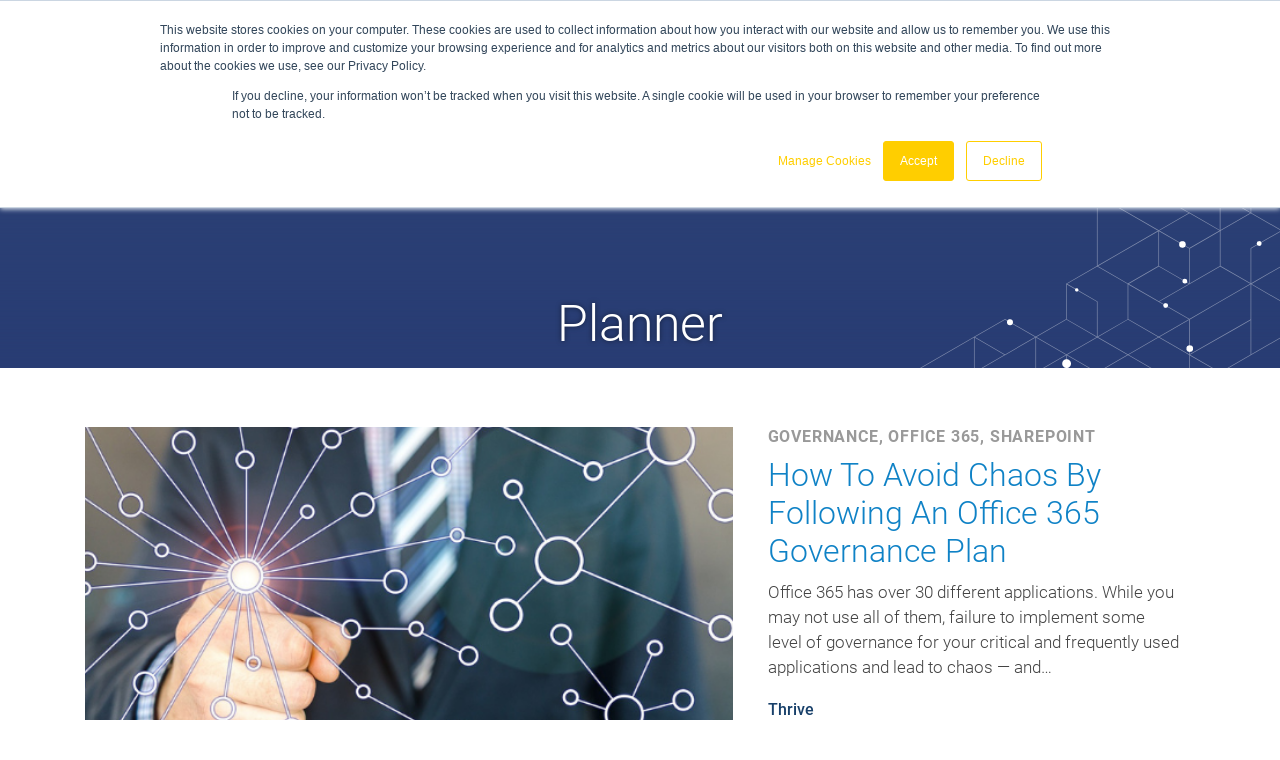

--- FILE ---
content_type: text/html; charset=UTF-8
request_url: https://thrivenextgen.com/tag/planner/
body_size: 84379
content:
 <!DOCTYPE html>
<html lang="en-US">
<head>
<meta charset="UTF-8" />
<meta name="viewport" content="width=device-width" />
<title>Planner Archives - Thrive</title>
<link rel="icon" href="https://thrivenextgen.com/wp-content/themes/thrive/images/favicon.png" type="image/x-icon"/>

    
<link rel="preload" as="script" href="https://thrivenextgen.com/wp-includes/js/jquery/jquery.min.js">

<meta name='robots' content='index, follow, max-image-preview:large, max-snippet:-1, max-video-preview:-1' />
	<style>img:is([sizes="auto" i], [sizes^="auto," i]) { contain-intrinsic-size: 3000px 1500px }</style>
	
	<!-- This site is optimized with the Yoast SEO Premium plugin v23.5 (Yoast SEO v23.7) - https://yoast.com/wordpress/plugins/seo/ -->
	<link rel="canonical" href="https://thrivenextgen.com/tag/planner/" />
	<meta property="og:locale" content="en_US" />
	<meta property="og:type" content="article" />
	<meta property="og:title" content="Planner Archives" />
	<meta property="og:url" content="https://thrivenextgen.com/tag/planner/" />
	<meta property="og:site_name" content="Thrive" />
	<meta name="twitter:card" content="summary_large_image" />
	<meta name="twitter:site" content="@thrivenextgenit" />
	<style media="all">@charset "UTF-8";.wp-block-archives{box-sizing:border-box}.wp-block-archives-dropdown label{display:block}.wp-block-avatar{line-height:0}.wp-block-avatar,.wp-block-avatar img{box-sizing:border-box}.wp-block-avatar.aligncenter{text-align:center}.wp-block-audio{box-sizing:border-box}.wp-block-audio :where(figcaption){margin-bottom:1em;margin-top:.5em}.wp-block-audio audio{min-width:300px;width:100%}.wp-block-button__link{align-content:center;box-sizing:border-box;cursor:pointer;display:inline-block;height:100%;text-align:center;word-break:break-word}.wp-block-button__link.aligncenter{text-align:center}.wp-block-button__link.alignright{text-align:right}:where(.wp-block-button__link){border-radius:9999px;box-shadow:none;padding:calc(.667em + 2px) calc(1.333em + 2px);text-decoration:none}.wp-block-button[style*=text-decoration] .wp-block-button__link{text-decoration:inherit}.wp-block-buttons>.wp-block-button.has-custom-width{max-width:none}.wp-block-buttons>.wp-block-button.has-custom-width .wp-block-button__link{width:100%}.wp-block-buttons>.wp-block-button.has-custom-font-size .wp-block-button__link{font-size:inherit}.wp-block-buttons>.wp-block-button.wp-block-button__width-25{width:calc(25% - var(--wp--style--block-gap, .5em)*.75)}.wp-block-buttons>.wp-block-button.wp-block-button__width-50{width:calc(50% - var(--wp--style--block-gap, .5em)*.5)}.wp-block-buttons>.wp-block-button.wp-block-button__width-75{width:calc(75% - var(--wp--style--block-gap, .5em)*.25)}.wp-block-buttons>.wp-block-button.wp-block-button__width-100{flex-basis:100%;width:100%}.wp-block-buttons.is-vertical>.wp-block-button.wp-block-button__width-25{width:25%}.wp-block-buttons.is-vertical>.wp-block-button.wp-block-button__width-50{width:50%}.wp-block-buttons.is-vertical>.wp-block-button.wp-block-button__width-75{width:75%}.wp-block-button.is-style-squared,.wp-block-button__link.wp-block-button.is-style-squared{border-radius:0}.wp-block-button.no-border-radius,.wp-block-button__link.no-border-radius{border-radius:0!important}:root :where(.wp-block-button .wp-block-button__link.is-style-outline),:root :where(.wp-block-button.is-style-outline>.wp-block-button__link){border:2px solid;padding:.667em 1.333em}:root :where(.wp-block-button .wp-block-button__link.is-style-outline:not(.has-text-color)),:root :where(.wp-block-button.is-style-outline>.wp-block-button__link:not(.has-text-color)){color:currentColor}:root :where(.wp-block-button .wp-block-button__link.is-style-outline:not(.has-background)),:root :where(.wp-block-button.is-style-outline>.wp-block-button__link:not(.has-background)){background-color:initial;background-image:none}.wp-block-buttons{box-sizing:border-box}.wp-block-buttons.is-vertical{flex-direction:column}.wp-block-buttons.is-vertical>.wp-block-button:last-child{margin-bottom:0}.wp-block-buttons>.wp-block-button{display:inline-block;margin:0}.wp-block-buttons.is-content-justification-left{justify-content:flex-start}.wp-block-buttons.is-content-justification-left.is-vertical{align-items:flex-start}.wp-block-buttons.is-content-justification-center{justify-content:center}.wp-block-buttons.is-content-justification-center.is-vertical{align-items:center}.wp-block-buttons.is-content-justification-right{justify-content:flex-end}.wp-block-buttons.is-content-justification-right.is-vertical{align-items:flex-end}.wp-block-buttons.is-content-justification-space-between{justify-content:space-between}.wp-block-buttons.aligncenter{text-align:center}.wp-block-buttons:not(.is-content-justification-space-between,.is-content-justification-right,.is-content-justification-left,.is-content-justification-center) .wp-block-button.aligncenter{margin-left:auto;margin-right:auto;width:100%}.wp-block-buttons[style*=text-decoration] .wp-block-button,.wp-block-buttons[style*=text-decoration] .wp-block-button__link{text-decoration:inherit}.wp-block-buttons.has-custom-font-size .wp-block-button__link{font-size:inherit}.wp-block-buttons .wp-block-button__link{width:100%}.wp-block-button.aligncenter,.wp-block-calendar{text-align:center}.wp-block-calendar td,.wp-block-calendar th{border:1px solid;padding:.25em}.wp-block-calendar th{font-weight:400}.wp-block-calendar caption{background-color:inherit}.wp-block-calendar table{border-collapse:collapse;width:100%}.wp-block-calendar table:where(:not(.has-text-color)){color:#40464d}.wp-block-calendar table:where(:not(.has-text-color)) td,.wp-block-calendar table:where(:not(.has-text-color)) th{border-color:#ddd}.wp-block-calendar table.has-background th{background-color:inherit}.wp-block-calendar table.has-text-color th{color:inherit}:where(.wp-block-calendar table:not(.has-background) th){background:#ddd}.wp-block-categories{box-sizing:border-box}.wp-block-categories.alignleft{margin-right:2em}.wp-block-categories.alignright{margin-left:2em}.wp-block-categories.wp-block-categories-dropdown.aligncenter{text-align:center}.wp-block-categories .wp-block-categories__label{display:block;width:100%}.wp-block-code{box-sizing:border-box}.wp-block-code code{
  /*!rtl:begin:ignore*/direction:ltr;display:block;font-family:inherit;overflow-wrap:break-word;text-align:initial;white-space:pre-wrap
  /*!rtl:end:ignore*/}.wp-block-columns{align-items:normal!important;box-sizing:border-box;display:flex;flex-wrap:wrap!important}@media (min-width:782px){.wp-block-columns{flex-wrap:nowrap!important}}.wp-block-columns.are-vertically-aligned-top{align-items:flex-start}.wp-block-columns.are-vertically-aligned-center{align-items:center}.wp-block-columns.are-vertically-aligned-bottom{align-items:flex-end}@media (max-width:781px){.wp-block-columns:not(.is-not-stacked-on-mobile)>.wp-block-column{flex-basis:100%!important}}@media (min-width:782px){.wp-block-columns:not(.is-not-stacked-on-mobile)>.wp-block-column{flex-basis:0;flex-grow:1}.wp-block-columns:not(.is-not-stacked-on-mobile)>.wp-block-column[style*=flex-basis]{flex-grow:0}}.wp-block-columns.is-not-stacked-on-mobile{flex-wrap:nowrap!important}.wp-block-columns.is-not-stacked-on-mobile>.wp-block-column{flex-basis:0;flex-grow:1}.wp-block-columns.is-not-stacked-on-mobile>.wp-block-column[style*=flex-basis]{flex-grow:0}:where(.wp-block-columns){margin-bottom:1.75em}:where(.wp-block-columns.has-background){padding:1.25em 2.375em}.wp-block-column{flex-grow:1;min-width:0;overflow-wrap:break-word;word-break:break-word}.wp-block-column.is-vertically-aligned-top{align-self:flex-start}.wp-block-column.is-vertically-aligned-center{align-self:center}.wp-block-column.is-vertically-aligned-bottom{align-self:flex-end}.wp-block-column.is-vertically-aligned-stretch{align-self:stretch}.wp-block-column.is-vertically-aligned-bottom,.wp-block-column.is-vertically-aligned-center,.wp-block-column.is-vertically-aligned-top{width:100%}.wp-block-post-comments{box-sizing:border-box}.wp-block-post-comments .alignleft{float:left}.wp-block-post-comments .alignright{float:right}.wp-block-post-comments .navigation:after{clear:both;content:"";display:table}.wp-block-post-comments .commentlist{clear:both;list-style:none;margin:0;padding:0}.wp-block-post-comments .commentlist .comment{min-height:2.25em;padding-left:3.25em}.wp-block-post-comments .commentlist .comment p{font-size:1em;line-height:1.8;margin:1em 0}.wp-block-post-comments .commentlist .children{list-style:none;margin:0;padding:0}.wp-block-post-comments .comment-author{line-height:1.5}.wp-block-post-comments .comment-author .avatar{border-radius:1.5em;display:block;float:left;height:2.5em;margin-right:.75em;margin-top:.5em;width:2.5em}.wp-block-post-comments .comment-author cite{font-style:normal}.wp-block-post-comments .comment-meta{font-size:.875em;line-height:1.5}.wp-block-post-comments .comment-meta b{font-weight:400}.wp-block-post-comments .comment-meta .comment-awaiting-moderation{display:block;margin-bottom:1em;margin-top:1em}.wp-block-post-comments .comment-body .commentmetadata{font-size:.875em}.wp-block-post-comments .comment-form-author label,.wp-block-post-comments .comment-form-comment label,.wp-block-post-comments .comment-form-email label,.wp-block-post-comments .comment-form-url label{display:block;margin-bottom:.25em}.wp-block-post-comments .comment-form input:not([type=submit]):not([type=checkbox]),.wp-block-post-comments .comment-form textarea{box-sizing:border-box;display:block;width:100%}.wp-block-post-comments .comment-form-cookies-consent{display:flex;gap:.25em}.wp-block-post-comments .comment-form-cookies-consent #wp-comment-cookies-consent{margin-top:.35em}.wp-block-post-comments .comment-reply-title{margin-bottom:0}.wp-block-post-comments .comment-reply-title :where(small){font-size:var(--wp--preset--font-size--medium,smaller);margin-left:.5em}.wp-block-post-comments .reply{font-size:.875em;margin-bottom:1.4em}.wp-block-post-comments input:not([type=submit]),.wp-block-post-comments textarea{border:1px solid #949494;font-family:inherit;font-size:1em}.wp-block-post-comments input:not([type=submit]):not([type=checkbox]),.wp-block-post-comments textarea{padding:calc(.667em + 2px)}:where(.wp-block-post-comments input[type=submit]){border:none}.wp-block-comments{box-sizing:border-box}.wp-block-comments-pagination>.wp-block-comments-pagination-next,.wp-block-comments-pagination>.wp-block-comments-pagination-numbers,.wp-block-comments-pagination>.wp-block-comments-pagination-previous{font-size:inherit;margin-bottom:.5em;margin-right:.5em}.wp-block-comments-pagination>.wp-block-comments-pagination-next:last-child,.wp-block-comments-pagination>.wp-block-comments-pagination-numbers:last-child,.wp-block-comments-pagination>.wp-block-comments-pagination-previous:last-child{margin-right:0}.wp-block-comments-pagination .wp-block-comments-pagination-previous-arrow{display:inline-block;margin-right:1ch}.wp-block-comments-pagination .wp-block-comments-pagination-previous-arrow:not(.is-arrow-chevron){transform:scaleX(1)}.wp-block-comments-pagination .wp-block-comments-pagination-next-arrow{display:inline-block;margin-left:1ch}.wp-block-comments-pagination .wp-block-comments-pagination-next-arrow:not(.is-arrow-chevron){transform:scaleX(1)}.wp-block-comments-pagination.aligncenter{justify-content:center}.wp-block-comment-template{box-sizing:border-box;list-style:none;margin-bottom:0;max-width:100%;padding:0}.wp-block-comment-template li{clear:both}.wp-block-comment-template ol{list-style:none;margin-bottom:0;max-width:100%;padding-left:2rem}.wp-block-comment-template.alignleft{float:left}.wp-block-comment-template.aligncenter{margin-left:auto;margin-right:auto;width:fit-content}.wp-block-comment-template.alignright{float:right}.wp-block-comment-date{box-sizing:border-box}.comment-awaiting-moderation{display:block;font-size:.875em;line-height:1.5}.wp-block-comment-author-name,.wp-block-comment-content,.wp-block-comment-edit-link,.wp-block-comment-reply-link{box-sizing:border-box}.wp-block-cover,.wp-block-cover-image{align-items:center;background-position:50%;box-sizing:border-box;display:flex;justify-content:center;min-height:430px;overflow:hidden;overflow:clip;padding:1em;position:relative}.wp-block-cover .has-background-dim:not([class*=-background-color]),.wp-block-cover-image .has-background-dim:not([class*=-background-color]),.wp-block-cover-image.has-background-dim:not([class*=-background-color]),.wp-block-cover.has-background-dim:not([class*=-background-color]){background-color:#000}.wp-block-cover .has-background-dim.has-background-gradient,.wp-block-cover-image .has-background-dim.has-background-gradient{background-color:initial}.wp-block-cover-image.has-background-dim:before,.wp-block-cover.has-background-dim:before{background-color:inherit;content:""}.wp-block-cover .wp-block-cover__background,.wp-block-cover .wp-block-cover__gradient-background,.wp-block-cover-image .wp-block-cover__background,.wp-block-cover-image .wp-block-cover__gradient-background,.wp-block-cover-image.has-background-dim:not(.has-background-gradient):before,.wp-block-cover.has-background-dim:not(.has-background-gradient):before{bottom:0;left:0;opacity:.5;position:absolute;right:0;top:0}.wp-block-cover-image.has-background-dim.has-background-dim-10 .wp-block-cover__background,.wp-block-cover-image.has-background-dim.has-background-dim-10 .wp-block-cover__gradient-background,.wp-block-cover-image.has-background-dim.has-background-dim-10:not(.has-background-gradient):before,.wp-block-cover.has-background-dim.has-background-dim-10 .wp-block-cover__background,.wp-block-cover.has-background-dim.has-background-dim-10 .wp-block-cover__gradient-background,.wp-block-cover.has-background-dim.has-background-dim-10:not(.has-background-gradient):before{opacity:.1}.wp-block-cover-image.has-background-dim.has-background-dim-20 .wp-block-cover__background,.wp-block-cover-image.has-background-dim.has-background-dim-20 .wp-block-cover__gradient-background,.wp-block-cover-image.has-background-dim.has-background-dim-20:not(.has-background-gradient):before,.wp-block-cover.has-background-dim.has-background-dim-20 .wp-block-cover__background,.wp-block-cover.has-background-dim.has-background-dim-20 .wp-block-cover__gradient-background,.wp-block-cover.has-background-dim.has-background-dim-20:not(.has-background-gradient):before{opacity:.2}.wp-block-cover-image.has-background-dim.has-background-dim-30 .wp-block-cover__background,.wp-block-cover-image.has-background-dim.has-background-dim-30 .wp-block-cover__gradient-background,.wp-block-cover-image.has-background-dim.has-background-dim-30:not(.has-background-gradient):before,.wp-block-cover.has-background-dim.has-background-dim-30 .wp-block-cover__background,.wp-block-cover.has-background-dim.has-background-dim-30 .wp-block-cover__gradient-background,.wp-block-cover.has-background-dim.has-background-dim-30:not(.has-background-gradient):before{opacity:.3}.wp-block-cover-image.has-background-dim.has-background-dim-40 .wp-block-cover__background,.wp-block-cover-image.has-background-dim.has-background-dim-40 .wp-block-cover__gradient-background,.wp-block-cover-image.has-background-dim.has-background-dim-40:not(.has-background-gradient):before,.wp-block-cover.has-background-dim.has-background-dim-40 .wp-block-cover__background,.wp-block-cover.has-background-dim.has-background-dim-40 .wp-block-cover__gradient-background,.wp-block-cover.has-background-dim.has-background-dim-40:not(.has-background-gradient):before{opacity:.4}.wp-block-cover-image.has-background-dim.has-background-dim-50 .wp-block-cover__background,.wp-block-cover-image.has-background-dim.has-background-dim-50 .wp-block-cover__gradient-background,.wp-block-cover-image.has-background-dim.has-background-dim-50:not(.has-background-gradient):before,.wp-block-cover.has-background-dim.has-background-dim-50 .wp-block-cover__background,.wp-block-cover.has-background-dim.has-background-dim-50 .wp-block-cover__gradient-background,.wp-block-cover.has-background-dim.has-background-dim-50:not(.has-background-gradient):before{opacity:.5}.wp-block-cover-image.has-background-dim.has-background-dim-60 .wp-block-cover__background,.wp-block-cover-image.has-background-dim.has-background-dim-60 .wp-block-cover__gradient-background,.wp-block-cover-image.has-background-dim.has-background-dim-60:not(.has-background-gradient):before,.wp-block-cover.has-background-dim.has-background-dim-60 .wp-block-cover__background,.wp-block-cover.has-background-dim.has-background-dim-60 .wp-block-cover__gradient-background,.wp-block-cover.has-background-dim.has-background-dim-60:not(.has-background-gradient):before{opacity:.6}.wp-block-cover-image.has-background-dim.has-background-dim-70 .wp-block-cover__background,.wp-block-cover-image.has-background-dim.has-background-dim-70 .wp-block-cover__gradient-background,.wp-block-cover-image.has-background-dim.has-background-dim-70:not(.has-background-gradient):before,.wp-block-cover.has-background-dim.has-background-dim-70 .wp-block-cover__background,.wp-block-cover.has-background-dim.has-background-dim-70 .wp-block-cover__gradient-background,.wp-block-cover.has-background-dim.has-background-dim-70:not(.has-background-gradient):before{opacity:.7}.wp-block-cover-image.has-background-dim.has-background-dim-80 .wp-block-cover__background,.wp-block-cover-image.has-background-dim.has-background-dim-80 .wp-block-cover__gradient-background,.wp-block-cover-image.has-background-dim.has-background-dim-80:not(.has-background-gradient):before,.wp-block-cover.has-background-dim.has-background-dim-80 .wp-block-cover__background,.wp-block-cover.has-background-dim.has-background-dim-80 .wp-block-cover__gradient-background,.wp-block-cover.has-background-dim.has-background-dim-80:not(.has-background-gradient):before{opacity:.8}.wp-block-cover-image.has-background-dim.has-background-dim-90 .wp-block-cover__background,.wp-block-cover-image.has-background-dim.has-background-dim-90 .wp-block-cover__gradient-background,.wp-block-cover-image.has-background-dim.has-background-dim-90:not(.has-background-gradient):before,.wp-block-cover.has-background-dim.has-background-dim-90 .wp-block-cover__background,.wp-block-cover.has-background-dim.has-background-dim-90 .wp-block-cover__gradient-background,.wp-block-cover.has-background-dim.has-background-dim-90:not(.has-background-gradient):before{opacity:.9}.wp-block-cover-image.has-background-dim.has-background-dim-100 .wp-block-cover__background,.wp-block-cover-image.has-background-dim.has-background-dim-100 .wp-block-cover__gradient-background,.wp-block-cover-image.has-background-dim.has-background-dim-100:not(.has-background-gradient):before,.wp-block-cover.has-background-dim.has-background-dim-100 .wp-block-cover__background,.wp-block-cover.has-background-dim.has-background-dim-100 .wp-block-cover__gradient-background,.wp-block-cover.has-background-dim.has-background-dim-100:not(.has-background-gradient):before{opacity:1}.wp-block-cover .wp-block-cover__background.has-background-dim.has-background-dim-0,.wp-block-cover .wp-block-cover__gradient-background.has-background-dim.has-background-dim-0,.wp-block-cover-image .wp-block-cover__background.has-background-dim.has-background-dim-0,.wp-block-cover-image .wp-block-cover__gradient-background.has-background-dim.has-background-dim-0{opacity:0}.wp-block-cover .wp-block-cover__background.has-background-dim.has-background-dim-10,.wp-block-cover .wp-block-cover__gradient-background.has-background-dim.has-background-dim-10,.wp-block-cover-image .wp-block-cover__background.has-background-dim.has-background-dim-10,.wp-block-cover-image .wp-block-cover__gradient-background.has-background-dim.has-background-dim-10{opacity:.1}.wp-block-cover .wp-block-cover__background.has-background-dim.has-background-dim-20,.wp-block-cover .wp-block-cover__gradient-background.has-background-dim.has-background-dim-20,.wp-block-cover-image .wp-block-cover__background.has-background-dim.has-background-dim-20,.wp-block-cover-image .wp-block-cover__gradient-background.has-background-dim.has-background-dim-20{opacity:.2}.wp-block-cover .wp-block-cover__background.has-background-dim.has-background-dim-30,.wp-block-cover .wp-block-cover__gradient-background.has-background-dim.has-background-dim-30,.wp-block-cover-image .wp-block-cover__background.has-background-dim.has-background-dim-30,.wp-block-cover-image .wp-block-cover__gradient-background.has-background-dim.has-background-dim-30{opacity:.3}.wp-block-cover .wp-block-cover__background.has-background-dim.has-background-dim-40,.wp-block-cover .wp-block-cover__gradient-background.has-background-dim.has-background-dim-40,.wp-block-cover-image .wp-block-cover__background.has-background-dim.has-background-dim-40,.wp-block-cover-image .wp-block-cover__gradient-background.has-background-dim.has-background-dim-40{opacity:.4}.wp-block-cover .wp-block-cover__background.has-background-dim.has-background-dim-50,.wp-block-cover .wp-block-cover__gradient-background.has-background-dim.has-background-dim-50,.wp-block-cover-image .wp-block-cover__background.has-background-dim.has-background-dim-50,.wp-block-cover-image .wp-block-cover__gradient-background.has-background-dim.has-background-dim-50{opacity:.5}.wp-block-cover .wp-block-cover__background.has-background-dim.has-background-dim-60,.wp-block-cover .wp-block-cover__gradient-background.has-background-dim.has-background-dim-60,.wp-block-cover-image .wp-block-cover__background.has-background-dim.has-background-dim-60,.wp-block-cover-image .wp-block-cover__gradient-background.has-background-dim.has-background-dim-60{opacity:.6}.wp-block-cover .wp-block-cover__background.has-background-dim.has-background-dim-70,.wp-block-cover .wp-block-cover__gradient-background.has-background-dim.has-background-dim-70,.wp-block-cover-image .wp-block-cover__background.has-background-dim.has-background-dim-70,.wp-block-cover-image .wp-block-cover__gradient-background.has-background-dim.has-background-dim-70{opacity:.7}.wp-block-cover .wp-block-cover__background.has-background-dim.has-background-dim-80,.wp-block-cover .wp-block-cover__gradient-background.has-background-dim.has-background-dim-80,.wp-block-cover-image .wp-block-cover__background.has-background-dim.has-background-dim-80,.wp-block-cover-image .wp-block-cover__gradient-background.has-background-dim.has-background-dim-80{opacity:.8}.wp-block-cover .wp-block-cover__background.has-background-dim.has-background-dim-90,.wp-block-cover .wp-block-cover__gradient-background.has-background-dim.has-background-dim-90,.wp-block-cover-image .wp-block-cover__background.has-background-dim.has-background-dim-90,.wp-block-cover-image .wp-block-cover__gradient-background.has-background-dim.has-background-dim-90{opacity:.9}.wp-block-cover .wp-block-cover__background.has-background-dim.has-background-dim-100,.wp-block-cover .wp-block-cover__gradient-background.has-background-dim.has-background-dim-100,.wp-block-cover-image .wp-block-cover__background.has-background-dim.has-background-dim-100,.wp-block-cover-image .wp-block-cover__gradient-background.has-background-dim.has-background-dim-100{opacity:1}.wp-block-cover-image.alignleft,.wp-block-cover-image.alignright,.wp-block-cover.alignleft,.wp-block-cover.alignright{max-width:420px;width:100%}.wp-block-cover-image.aligncenter,.wp-block-cover-image.alignleft,.wp-block-cover-image.alignright,.wp-block-cover.aligncenter,.wp-block-cover.alignleft,.wp-block-cover.alignright{display:flex}.wp-block-cover .wp-block-cover__inner-container,.wp-block-cover-image .wp-block-cover__inner-container{color:inherit;position:relative;width:100%}.wp-block-cover-image.is-position-top-left,.wp-block-cover.is-position-top-left{align-items:flex-start;justify-content:flex-start}.wp-block-cover-image.is-position-top-center,.wp-block-cover.is-position-top-center{align-items:flex-start;justify-content:center}.wp-block-cover-image.is-position-top-right,.wp-block-cover.is-position-top-right{align-items:flex-start;justify-content:flex-end}.wp-block-cover-image.is-position-center-left,.wp-block-cover.is-position-center-left{align-items:center;justify-content:flex-start}.wp-block-cover-image.is-position-center-center,.wp-block-cover.is-position-center-center{align-items:center;justify-content:center}.wp-block-cover-image.is-position-center-right,.wp-block-cover.is-position-center-right{align-items:center;justify-content:flex-end}.wp-block-cover-image.is-position-bottom-left,.wp-block-cover.is-position-bottom-left{align-items:flex-end;justify-content:flex-start}.wp-block-cover-image.is-position-bottom-center,.wp-block-cover.is-position-bottom-center{align-items:flex-end;justify-content:center}.wp-block-cover-image.is-position-bottom-right,.wp-block-cover.is-position-bottom-right{align-items:flex-end;justify-content:flex-end}.wp-block-cover-image.has-custom-content-position.has-custom-content-position .wp-block-cover__inner-container,.wp-block-cover.has-custom-content-position.has-custom-content-position .wp-block-cover__inner-container{margin:0}.wp-block-cover-image.has-custom-content-position.has-custom-content-position.is-position-bottom-left .wp-block-cover__inner-container,.wp-block-cover-image.has-custom-content-position.has-custom-content-position.is-position-bottom-right .wp-block-cover__inner-container,.wp-block-cover-image.has-custom-content-position.has-custom-content-position.is-position-center-left .wp-block-cover__inner-container,.wp-block-cover-image.has-custom-content-position.has-custom-content-position.is-position-center-right .wp-block-cover__inner-container,.wp-block-cover-image.has-custom-content-position.has-custom-content-position.is-position-top-left .wp-block-cover__inner-container,.wp-block-cover-image.has-custom-content-position.has-custom-content-position.is-position-top-right .wp-block-cover__inner-container,.wp-block-cover.has-custom-content-position.has-custom-content-position.is-position-bottom-left .wp-block-cover__inner-container,.wp-block-cover.has-custom-content-position.has-custom-content-position.is-position-bottom-right .wp-block-cover__inner-container,.wp-block-cover.has-custom-content-position.has-custom-content-position.is-position-center-left .wp-block-cover__inner-container,.wp-block-cover.has-custom-content-position.has-custom-content-position.is-position-center-right .wp-block-cover__inner-container,.wp-block-cover.has-custom-content-position.has-custom-content-position.is-position-top-left .wp-block-cover__inner-container,.wp-block-cover.has-custom-content-position.has-custom-content-position.is-position-top-right .wp-block-cover__inner-container{margin:0;width:auto}.wp-block-cover .wp-block-cover__image-background,.wp-block-cover video.wp-block-cover__video-background,.wp-block-cover-image .wp-block-cover__image-background,.wp-block-cover-image video.wp-block-cover__video-background{border:none;bottom:0;box-shadow:none;height:100%;left:0;margin:0;max-height:none;max-width:none;object-fit:cover;outline:none;padding:0;position:absolute;right:0;top:0;width:100%}.wp-block-cover-image.has-parallax,.wp-block-cover.has-parallax,.wp-block-cover__image-background.has-parallax,video.wp-block-cover__video-background.has-parallax{background-attachment:fixed;background-repeat:no-repeat;background-size:cover}@supports (-webkit-touch-callout:inherit){.wp-block-cover-image.has-parallax,.wp-block-cover.has-parallax,.wp-block-cover__image-background.has-parallax,video.wp-block-cover__video-background.has-parallax{background-attachment:scroll}}@media (prefers-reduced-motion:reduce){.wp-block-cover-image.has-parallax,.wp-block-cover.has-parallax,.wp-block-cover__image-background.has-parallax,video.wp-block-cover__video-background.has-parallax{background-attachment:scroll}}.wp-block-cover-image.is-repeated,.wp-block-cover.is-repeated,.wp-block-cover__image-background.is-repeated,video.wp-block-cover__video-background.is-repeated{background-repeat:repeat;background-size:auto}.wp-block-cover-image-text,.wp-block-cover-image-text a,.wp-block-cover-image-text a:active,.wp-block-cover-image-text a:focus,.wp-block-cover-image-text a:hover,.wp-block-cover-text,.wp-block-cover-text a,.wp-block-cover-text a:active,.wp-block-cover-text a:focus,.wp-block-cover-text a:hover,section.wp-block-cover-image h2,section.wp-block-cover-image h2 a,section.wp-block-cover-image h2 a:active,section.wp-block-cover-image h2 a:focus,section.wp-block-cover-image h2 a:hover{color:#fff}.wp-block-cover-image .wp-block-cover.has-left-content{justify-content:flex-start}.wp-block-cover-image .wp-block-cover.has-right-content{justify-content:flex-end}.wp-block-cover-image.has-left-content .wp-block-cover-image-text,.wp-block-cover.has-left-content .wp-block-cover-text,section.wp-block-cover-image.has-left-content>h2{margin-left:0;text-align:left}.wp-block-cover-image.has-right-content .wp-block-cover-image-text,.wp-block-cover.has-right-content .wp-block-cover-text,section.wp-block-cover-image.has-right-content>h2{margin-right:0;text-align:right}.wp-block-cover .wp-block-cover-text,.wp-block-cover-image .wp-block-cover-image-text,section.wp-block-cover-image>h2{font-size:2em;line-height:1.25;margin-bottom:0;max-width:840px;padding:.44em;text-align:center;z-index:1}:where(.wp-block-cover-image:not(.has-text-color)),:where(.wp-block-cover:not(.has-text-color)){color:#fff}:where(.wp-block-cover-image.is-light:not(.has-text-color)),:where(.wp-block-cover.is-light:not(.has-text-color)){color:#000}:root :where(.wp-block-cover h1:not(.has-text-color)),:root :where(.wp-block-cover h2:not(.has-text-color)),:root :where(.wp-block-cover h3:not(.has-text-color)),:root :where(.wp-block-cover h4:not(.has-text-color)),:root :where(.wp-block-cover h5:not(.has-text-color)),:root :where(.wp-block-cover h6:not(.has-text-color)),:root :where(.wp-block-cover p:not(.has-text-color)){color:inherit}body:not(.editor-styles-wrapper) .wp-block-cover:not(.wp-block-cover:has(.wp-block-cover__background+.wp-block-cover__inner-container)) .wp-block-cover__image-background,body:not(.editor-styles-wrapper) .wp-block-cover:not(.wp-block-cover:has(.wp-block-cover__background+.wp-block-cover__inner-container)) .wp-block-cover__video-background{z-index:0}body:not(.editor-styles-wrapper) .wp-block-cover:not(.wp-block-cover:has(.wp-block-cover__background+.wp-block-cover__inner-container)) .wp-block-cover__background,body:not(.editor-styles-wrapper) .wp-block-cover:not(.wp-block-cover:has(.wp-block-cover__background+.wp-block-cover__inner-container)) .wp-block-cover__gradient-background,body:not(.editor-styles-wrapper) .wp-block-cover:not(.wp-block-cover:has(.wp-block-cover__background+.wp-block-cover__inner-container)) .wp-block-cover__inner-container,body:not(.editor-styles-wrapper) .wp-block-cover:not(.wp-block-cover:has(.wp-block-cover__background+.wp-block-cover__inner-container)).has-background-dim:not(.has-background-gradient):before{z-index:1}.has-modal-open body:not(.editor-styles-wrapper) .wp-block-cover:not(.wp-block-cover:has(.wp-block-cover__background+.wp-block-cover__inner-container)) .wp-block-cover__inner-container{z-index:auto}.wp-block-details{box-sizing:border-box}.wp-block-details summary{cursor:pointer}.wp-block-embed.alignleft,.wp-block-embed.alignright,.wp-block[data-align=left]>[data-type="core/embed"],.wp-block[data-align=right]>[data-type="core/embed"]{max-width:360px;width:100%}.wp-block-embed.alignleft .wp-block-embed__wrapper,.wp-block-embed.alignright .wp-block-embed__wrapper,.wp-block[data-align=left]>[data-type="core/embed"] .wp-block-embed__wrapper,.wp-block[data-align=right]>[data-type="core/embed"] .wp-block-embed__wrapper{min-width:280px}.wp-block-cover .wp-block-embed{min-height:240px;min-width:320px}.wp-block-embed{overflow-wrap:break-word}.wp-block-embed :where(figcaption){margin-bottom:1em;margin-top:.5em}.wp-block-embed iframe{max-width:100%}.wp-block-embed__wrapper{position:relative}.wp-embed-responsive .wp-has-aspect-ratio .wp-block-embed__wrapper:before{content:"";display:block;padding-top:50%}.wp-embed-responsive .wp-has-aspect-ratio iframe{bottom:0;height:100%;left:0;position:absolute;right:0;top:0;width:100%}.wp-embed-responsive .wp-embed-aspect-21-9 .wp-block-embed__wrapper:before{padding-top:42.85%}.wp-embed-responsive .wp-embed-aspect-18-9 .wp-block-embed__wrapper:before{padding-top:50%}.wp-embed-responsive .wp-embed-aspect-16-9 .wp-block-embed__wrapper:before{padding-top:56.25%}.wp-embed-responsive .wp-embed-aspect-4-3 .wp-block-embed__wrapper:before{padding-top:75%}.wp-embed-responsive .wp-embed-aspect-1-1 .wp-block-embed__wrapper:before{padding-top:100%}.wp-embed-responsive .wp-embed-aspect-9-16 .wp-block-embed__wrapper:before{padding-top:177.77%}.wp-embed-responsive .wp-embed-aspect-1-2 .wp-block-embed__wrapper:before{padding-top:200%}.wp-block-file{box-sizing:border-box}.wp-block-file:not(.wp-element-button){font-size:.8em}.wp-block-file.aligncenter{text-align:center}.wp-block-file.alignright{text-align:right}.wp-block-file *+.wp-block-file__button{margin-left:.75em}:where(.wp-block-file){margin-bottom:1.5em}.wp-block-file__embed{margin-bottom:1em}:where(.wp-block-file__button){border-radius:2em;display:inline-block;padding:.5em 1em}:where(.wp-block-file__button):is(a):active,:where(.wp-block-file__button):is(a):focus,:where(.wp-block-file__button):is(a):hover,:where(.wp-block-file__button):is(a):visited{box-shadow:none;color:#fff;opacity:.85;text-decoration:none}.wp-block-form-input__label{display:flex;flex-direction:column;gap:.25em;margin-bottom:.5em;width:100%}.wp-block-form-input__label.is-label-inline{align-items:center;flex-direction:row;gap:.5em}.wp-block-form-input__label.is-label-inline .wp-block-form-input__label-content{margin-bottom:.5em}.wp-block-form-input__label:has(input[type=checkbox]){flex-direction:row;width:fit-content}.wp-block-form-input__label:has(input[type=checkbox]) .wp-block-form-input__label-content{margin:0}.wp-block-form-input__label:has(.wp-block-form-input__label-content+input[type=checkbox]){flex-direction:row-reverse}.wp-block-form-input__label-content{width:fit-content}.wp-block-form-input__input{font-size:1em;margin-bottom:.5em;padding:0 .5em}.wp-block-form-input__input[type=date],.wp-block-form-input__input[type=datetime-local],.wp-block-form-input__input[type=datetime],.wp-block-form-input__input[type=email],.wp-block-form-input__input[type=month],.wp-block-form-input__input[type=number],.wp-block-form-input__input[type=password],.wp-block-form-input__input[type=search],.wp-block-form-input__input[type=tel],.wp-block-form-input__input[type=text],.wp-block-form-input__input[type=time],.wp-block-form-input__input[type=url],.wp-block-form-input__input[type=week]{border:1px solid;line-height:2;min-height:2em}textarea.wp-block-form-input__input{min-height:10em}.blocks-gallery-grid:not(.has-nested-images),.wp-block-gallery:not(.has-nested-images){display:flex;flex-wrap:wrap;list-style-type:none;margin:0;padding:0}.blocks-gallery-grid:not(.has-nested-images) .blocks-gallery-image,.blocks-gallery-grid:not(.has-nested-images) .blocks-gallery-item,.wp-block-gallery:not(.has-nested-images) .blocks-gallery-image,.wp-block-gallery:not(.has-nested-images) .blocks-gallery-item{display:flex;flex-direction:column;flex-grow:1;justify-content:center;margin:0 1em 1em 0;position:relative;width:calc(50% - 1em)}.blocks-gallery-grid:not(.has-nested-images) .blocks-gallery-image:nth-of-type(2n),.blocks-gallery-grid:not(.has-nested-images) .blocks-gallery-item:nth-of-type(2n),.wp-block-gallery:not(.has-nested-images) .blocks-gallery-image:nth-of-type(2n),.wp-block-gallery:not(.has-nested-images) .blocks-gallery-item:nth-of-type(2n){margin-right:0}.blocks-gallery-grid:not(.has-nested-images) .blocks-gallery-image figure,.blocks-gallery-grid:not(.has-nested-images) .blocks-gallery-item figure,.wp-block-gallery:not(.has-nested-images) .blocks-gallery-image figure,.wp-block-gallery:not(.has-nested-images) .blocks-gallery-item figure{align-items:flex-end;display:flex;height:100%;justify-content:flex-start;margin:0}.blocks-gallery-grid:not(.has-nested-images) .blocks-gallery-image img,.blocks-gallery-grid:not(.has-nested-images) .blocks-gallery-item img,.wp-block-gallery:not(.has-nested-images) .blocks-gallery-image img,.wp-block-gallery:not(.has-nested-images) .blocks-gallery-item img{display:block;height:auto;max-width:100%;width:auto}.blocks-gallery-grid:not(.has-nested-images) .blocks-gallery-image figcaption,.blocks-gallery-grid:not(.has-nested-images) .blocks-gallery-item figcaption,.wp-block-gallery:not(.has-nested-images) .blocks-gallery-image figcaption,.wp-block-gallery:not(.has-nested-images) .blocks-gallery-item figcaption{background:linear-gradient(0deg,#000000b3,#0000004d 70%,#0000);bottom:0;box-sizing:border-box;color:#fff;font-size:.8em;margin:0;max-height:100%;overflow:auto;padding:3em .77em .7em;position:absolute;text-align:center;width:100%;z-index:2}.blocks-gallery-grid:not(.has-nested-images) .blocks-gallery-image figcaption img,.blocks-gallery-grid:not(.has-nested-images) .blocks-gallery-item figcaption img,.wp-block-gallery:not(.has-nested-images) .blocks-gallery-image figcaption img,.wp-block-gallery:not(.has-nested-images) .blocks-gallery-item figcaption img{display:inline}.blocks-gallery-grid:not(.has-nested-images) figcaption,.wp-block-gallery:not(.has-nested-images) figcaption{flex-grow:1}.blocks-gallery-grid:not(.has-nested-images).is-cropped .blocks-gallery-image a,.blocks-gallery-grid:not(.has-nested-images).is-cropped .blocks-gallery-image img,.blocks-gallery-grid:not(.has-nested-images).is-cropped .blocks-gallery-item a,.blocks-gallery-grid:not(.has-nested-images).is-cropped .blocks-gallery-item img,.wp-block-gallery:not(.has-nested-images).is-cropped .blocks-gallery-image a,.wp-block-gallery:not(.has-nested-images).is-cropped .blocks-gallery-image img,.wp-block-gallery:not(.has-nested-images).is-cropped .blocks-gallery-item a,.wp-block-gallery:not(.has-nested-images).is-cropped .blocks-gallery-item img{flex:1;height:100%;object-fit:cover;width:100%}.blocks-gallery-grid:not(.has-nested-images).columns-1 .blocks-gallery-image,.blocks-gallery-grid:not(.has-nested-images).columns-1 .blocks-gallery-item,.wp-block-gallery:not(.has-nested-images).columns-1 .blocks-gallery-image,.wp-block-gallery:not(.has-nested-images).columns-1 .blocks-gallery-item{margin-right:0;width:100%}@media (min-width:600px){.blocks-gallery-grid:not(.has-nested-images).columns-3 .blocks-gallery-image,.blocks-gallery-grid:not(.has-nested-images).columns-3 .blocks-gallery-item,.wp-block-gallery:not(.has-nested-images).columns-3 .blocks-gallery-image,.wp-block-gallery:not(.has-nested-images).columns-3 .blocks-gallery-item{margin-right:1em;width:calc(33.33333% - .66667em)}.blocks-gallery-grid:not(.has-nested-images).columns-4 .blocks-gallery-image,.blocks-gallery-grid:not(.has-nested-images).columns-4 .blocks-gallery-item,.wp-block-gallery:not(.has-nested-images).columns-4 .blocks-gallery-image,.wp-block-gallery:not(.has-nested-images).columns-4 .blocks-gallery-item{margin-right:1em;width:calc(25% - .75em)}.blocks-gallery-grid:not(.has-nested-images).columns-5 .blocks-gallery-image,.blocks-gallery-grid:not(.has-nested-images).columns-5 .blocks-gallery-item,.wp-block-gallery:not(.has-nested-images).columns-5 .blocks-gallery-image,.wp-block-gallery:not(.has-nested-images).columns-5 .blocks-gallery-item{margin-right:1em;width:calc(20% - .8em)}.blocks-gallery-grid:not(.has-nested-images).columns-6 .blocks-gallery-image,.blocks-gallery-grid:not(.has-nested-images).columns-6 .blocks-gallery-item,.wp-block-gallery:not(.has-nested-images).columns-6 .blocks-gallery-image,.wp-block-gallery:not(.has-nested-images).columns-6 .blocks-gallery-item{margin-right:1em;width:calc(16.66667% - .83333em)}.blocks-gallery-grid:not(.has-nested-images).columns-7 .blocks-gallery-image,.blocks-gallery-grid:not(.has-nested-images).columns-7 .blocks-gallery-item,.wp-block-gallery:not(.has-nested-images).columns-7 .blocks-gallery-image,.wp-block-gallery:not(.has-nested-images).columns-7 .blocks-gallery-item{margin-right:1em;width:calc(14.28571% - .85714em)}.blocks-gallery-grid:not(.has-nested-images).columns-8 .blocks-gallery-image,.blocks-gallery-grid:not(.has-nested-images).columns-8 .blocks-gallery-item,.wp-block-gallery:not(.has-nested-images).columns-8 .blocks-gallery-image,.wp-block-gallery:not(.has-nested-images).columns-8 .blocks-gallery-item{margin-right:1em;width:calc(12.5% - .875em)}.blocks-gallery-grid:not(.has-nested-images).columns-1 .blocks-gallery-image:nth-of-type(1n),.blocks-gallery-grid:not(.has-nested-images).columns-1 .blocks-gallery-item:nth-of-type(1n),.blocks-gallery-grid:not(.has-nested-images).columns-2 .blocks-gallery-image:nth-of-type(2n),.blocks-gallery-grid:not(.has-nested-images).columns-2 .blocks-gallery-item:nth-of-type(2n),.blocks-gallery-grid:not(.has-nested-images).columns-3 .blocks-gallery-image:nth-of-type(3n),.blocks-gallery-grid:not(.has-nested-images).columns-3 .blocks-gallery-item:nth-of-type(3n),.blocks-gallery-grid:not(.has-nested-images).columns-4 .blocks-gallery-image:nth-of-type(4n),.blocks-gallery-grid:not(.has-nested-images).columns-4 .blocks-gallery-item:nth-of-type(4n),.blocks-gallery-grid:not(.has-nested-images).columns-5 .blocks-gallery-image:nth-of-type(5n),.blocks-gallery-grid:not(.has-nested-images).columns-5 .blocks-gallery-item:nth-of-type(5n),.blocks-gallery-grid:not(.has-nested-images).columns-6 .blocks-gallery-image:nth-of-type(6n),.blocks-gallery-grid:not(.has-nested-images).columns-6 .blocks-gallery-item:nth-of-type(6n),.blocks-gallery-grid:not(.has-nested-images).columns-7 .blocks-gallery-image:nth-of-type(7n),.blocks-gallery-grid:not(.has-nested-images).columns-7 .blocks-gallery-item:nth-of-type(7n),.blocks-gallery-grid:not(.has-nested-images).columns-8 .blocks-gallery-image:nth-of-type(8n),.blocks-gallery-grid:not(.has-nested-images).columns-8 .blocks-gallery-item:nth-of-type(8n),.wp-block-gallery:not(.has-nested-images).columns-1 .blocks-gallery-image:nth-of-type(1n),.wp-block-gallery:not(.has-nested-images).columns-1 .blocks-gallery-item:nth-of-type(1n),.wp-block-gallery:not(.has-nested-images).columns-2 .blocks-gallery-image:nth-of-type(2n),.wp-block-gallery:not(.has-nested-images).columns-2 .blocks-gallery-item:nth-of-type(2n),.wp-block-gallery:not(.has-nested-images).columns-3 .blocks-gallery-image:nth-of-type(3n),.wp-block-gallery:not(.has-nested-images).columns-3 .blocks-gallery-item:nth-of-type(3n),.wp-block-gallery:not(.has-nested-images).columns-4 .blocks-gallery-image:nth-of-type(4n),.wp-block-gallery:not(.has-nested-images).columns-4 .blocks-gallery-item:nth-of-type(4n),.wp-block-gallery:not(.has-nested-images).columns-5 .blocks-gallery-image:nth-of-type(5n),.wp-block-gallery:not(.has-nested-images).columns-5 .blocks-gallery-item:nth-of-type(5n),.wp-block-gallery:not(.has-nested-images).columns-6 .blocks-gallery-image:nth-of-type(6n),.wp-block-gallery:not(.has-nested-images).columns-6 .blocks-gallery-item:nth-of-type(6n),.wp-block-gallery:not(.has-nested-images).columns-7 .blocks-gallery-image:nth-of-type(7n),.wp-block-gallery:not(.has-nested-images).columns-7 .blocks-gallery-item:nth-of-type(7n),.wp-block-gallery:not(.has-nested-images).columns-8 .blocks-gallery-image:nth-of-type(8n),.wp-block-gallery:not(.has-nested-images).columns-8 .blocks-gallery-item:nth-of-type(8n){margin-right:0}}.blocks-gallery-grid:not(.has-nested-images) .blocks-gallery-image:last-child,.blocks-gallery-grid:not(.has-nested-images) .blocks-gallery-item:last-child,.wp-block-gallery:not(.has-nested-images) .blocks-gallery-image:last-child,.wp-block-gallery:not(.has-nested-images) .blocks-gallery-item:last-child{margin-right:0}.blocks-gallery-grid:not(.has-nested-images).alignleft,.blocks-gallery-grid:not(.has-nested-images).alignright,.wp-block-gallery:not(.has-nested-images).alignleft,.wp-block-gallery:not(.has-nested-images).alignright{max-width:420px;width:100%}.blocks-gallery-grid:not(.has-nested-images).aligncenter .blocks-gallery-item figure,.wp-block-gallery:not(.has-nested-images).aligncenter .blocks-gallery-item figure{justify-content:center}.wp-block-gallery:not(.is-cropped) .blocks-gallery-item{align-self:flex-start}figure.wp-block-gallery.has-nested-images{align-items:normal}.wp-block-gallery.has-nested-images figure.wp-block-image:not(#individual-image){margin:0;width:calc(50% - var(--wp--style--unstable-gallery-gap, 16px)/2)}.wp-block-gallery.has-nested-images figure.wp-block-image{box-sizing:border-box;display:flex;flex-direction:column;flex-grow:1;justify-content:center;max-width:100%;position:relative}.wp-block-gallery.has-nested-images figure.wp-block-image>a,.wp-block-gallery.has-nested-images figure.wp-block-image>div{flex-direction:column;flex-grow:1;margin:0}.wp-block-gallery.has-nested-images figure.wp-block-image img{display:block;height:auto;max-width:100%!important;width:auto}.wp-block-gallery.has-nested-images figure.wp-block-image figcaption,.wp-block-gallery.has-nested-images figure.wp-block-image:has(figcaption):before{bottom:0;left:0;max-height:100%;position:absolute;right:0}.wp-block-gallery.has-nested-images figure.wp-block-image:has(figcaption):before{-webkit-backdrop-filter:blur(3px);backdrop-filter:blur(3px);content:"";height:100%;-webkit-mask-image:linear-gradient(0deg,#000 20%,#0000);mask-image:linear-gradient(0deg,#000 20%,#0000);max-height:40%}.wp-block-gallery.has-nested-images figure.wp-block-image figcaption{background:linear-gradient(0deg,#0006,#0000);box-sizing:border-box;color:#fff;font-size:13px;margin:0;overflow:auto;padding:1em;scrollbar-color:#0000 #0000;scrollbar-gutter:stable both-edges;scrollbar-width:thin;text-align:center;text-shadow:0 0 1.5px #000;will-change:transform}.wp-block-gallery.has-nested-images figure.wp-block-image figcaption::-webkit-scrollbar{height:12px;width:12px}.wp-block-gallery.has-nested-images figure.wp-block-image figcaption::-webkit-scrollbar-track{background-color:initial}.wp-block-gallery.has-nested-images figure.wp-block-image figcaption::-webkit-scrollbar-thumb{background-clip:padding-box;background-color:initial;border:3px solid #0000;border-radius:8px}.wp-block-gallery.has-nested-images figure.wp-block-image figcaption:focus-within::-webkit-scrollbar-thumb,.wp-block-gallery.has-nested-images figure.wp-block-image figcaption:focus::-webkit-scrollbar-thumb,.wp-block-gallery.has-nested-images figure.wp-block-image figcaption:hover::-webkit-scrollbar-thumb{background-color:#fffc}.wp-block-gallery.has-nested-images figure.wp-block-image figcaption:focus,.wp-block-gallery.has-nested-images figure.wp-block-image figcaption:focus-within,.wp-block-gallery.has-nested-images figure.wp-block-image figcaption:hover{scrollbar-color:#fffc #0000}@media (hover:none){.wp-block-gallery.has-nested-images figure.wp-block-image figcaption{scrollbar-color:#fffc #0000}}.wp-block-gallery.has-nested-images figure.wp-block-image figcaption img{display:inline}.wp-block-gallery.has-nested-images figure.wp-block-image figcaption a{color:inherit}.wp-block-gallery.has-nested-images figure.wp-block-image.has-custom-border img{box-sizing:border-box}.wp-block-gallery.has-nested-images figure.wp-block-image.has-custom-border>a,.wp-block-gallery.has-nested-images figure.wp-block-image.has-custom-border>div,.wp-block-gallery.has-nested-images figure.wp-block-image.is-style-rounded>a,.wp-block-gallery.has-nested-images figure.wp-block-image.is-style-rounded>div{flex:1 1 auto}.wp-block-gallery.has-nested-images figure.wp-block-image.has-custom-border figcaption,.wp-block-gallery.has-nested-images figure.wp-block-image.is-style-rounded figcaption{background:none;color:inherit;flex:initial;margin:0;padding:10px 10px 9px;position:relative;text-shadow:none}.wp-block-gallery.has-nested-images figure.wp-block-image.has-custom-border:before,.wp-block-gallery.has-nested-images figure.wp-block-image.is-style-rounded:before{content:none}.wp-block-gallery.has-nested-images figcaption{flex-basis:100%;flex-grow:1;text-align:center}.wp-block-gallery.has-nested-images:not(.is-cropped) figure.wp-block-image:not(#individual-image){margin-bottom:auto;margin-top:0}.wp-block-gallery.has-nested-images.is-cropped figure.wp-block-image:not(#individual-image){align-self:inherit}.wp-block-gallery.has-nested-images.is-cropped figure.wp-block-image:not(#individual-image)>a,.wp-block-gallery.has-nested-images.is-cropped figure.wp-block-image:not(#individual-image)>div:not(.components-drop-zone){display:flex}.wp-block-gallery.has-nested-images.is-cropped figure.wp-block-image:not(#individual-image) a,.wp-block-gallery.has-nested-images.is-cropped figure.wp-block-image:not(#individual-image) img{flex:1 0 0%;height:100%;object-fit:cover;width:100%}.wp-block-gallery.has-nested-images.columns-1 figure.wp-block-image:not(#individual-image){width:100%}@media (min-width:600px){.wp-block-gallery.has-nested-images.columns-3 figure.wp-block-image:not(#individual-image){width:calc(33.33333% - var(--wp--style--unstable-gallery-gap, 16px)*.66667)}.wp-block-gallery.has-nested-images.columns-4 figure.wp-block-image:not(#individual-image){width:calc(25% - var(--wp--style--unstable-gallery-gap, 16px)*.75)}.wp-block-gallery.has-nested-images.columns-5 figure.wp-block-image:not(#individual-image){width:calc(20% - var(--wp--style--unstable-gallery-gap, 16px)*.8)}.wp-block-gallery.has-nested-images.columns-6 figure.wp-block-image:not(#individual-image){width:calc(16.66667% - var(--wp--style--unstable-gallery-gap, 16px)*.83333)}.wp-block-gallery.has-nested-images.columns-7 figure.wp-block-image:not(#individual-image){width:calc(14.28571% - var(--wp--style--unstable-gallery-gap, 16px)*.85714)}.wp-block-gallery.has-nested-images.columns-8 figure.wp-block-image:not(#individual-image){width:calc(12.5% - var(--wp--style--unstable-gallery-gap, 16px)*.875)}.wp-block-gallery.has-nested-images.columns-default figure.wp-block-image:not(#individual-image){width:calc(33.33% - var(--wp--style--unstable-gallery-gap, 16px)*.66667)}.wp-block-gallery.has-nested-images.columns-default figure.wp-block-image:not(#individual-image):first-child:nth-last-child(2),.wp-block-gallery.has-nested-images.columns-default figure.wp-block-image:not(#individual-image):first-child:nth-last-child(2)~figure.wp-block-image:not(#individual-image){width:calc(50% - var(--wp--style--unstable-gallery-gap, 16px)*.5)}.wp-block-gallery.has-nested-images.columns-default figure.wp-block-image:not(#individual-image):first-child:last-child{width:100%}}.wp-block-gallery.has-nested-images.alignleft,.wp-block-gallery.has-nested-images.alignright{max-width:420px;width:100%}.wp-block-gallery.has-nested-images.aligncenter{justify-content:center}.wp-block-group{box-sizing:border-box}:where(.wp-block-group.wp-block-group-is-layout-constrained){position:relative}h1.has-background,h2.has-background,h3.has-background,h4.has-background,h5.has-background,h6.has-background{padding:1.25em 2.375em}h1.has-text-align-left[style*=writing-mode]:where([style*=vertical-lr]),h1.has-text-align-right[style*=writing-mode]:where([style*=vertical-rl]),h2.has-text-align-left[style*=writing-mode]:where([style*=vertical-lr]),h2.has-text-align-right[style*=writing-mode]:where([style*=vertical-rl]),h3.has-text-align-left[style*=writing-mode]:where([style*=vertical-lr]),h3.has-text-align-right[style*=writing-mode]:where([style*=vertical-rl]),h4.has-text-align-left[style*=writing-mode]:where([style*=vertical-lr]),h4.has-text-align-right[style*=writing-mode]:where([style*=vertical-rl]),h5.has-text-align-left[style*=writing-mode]:where([style*=vertical-lr]),h5.has-text-align-right[style*=writing-mode]:where([style*=vertical-rl]),h6.has-text-align-left[style*=writing-mode]:where([style*=vertical-lr]),h6.has-text-align-right[style*=writing-mode]:where([style*=vertical-rl]){rotate:180deg}.wp-block-image>a,.wp-block-image>figure>a{display:inline-block}.wp-block-image img{box-sizing:border-box;height:auto;max-width:100%;vertical-align:bottom}@media not (prefers-reduced-motion){.wp-block-image img.hide{visibility:hidden}.wp-block-image img.show{animation:show-content-image .4s}}.wp-block-image[style*=border-radius] img,.wp-block-image[style*=border-radius]>a{border-radius:inherit}.wp-block-image.has-custom-border img{box-sizing:border-box}.wp-block-image.aligncenter{text-align:center}.wp-block-image.alignfull>a,.wp-block-image.alignwide>a{width:100%}.wp-block-image.alignfull img,.wp-block-image.alignwide img{height:auto;width:100%}.wp-block-image .aligncenter,.wp-block-image .alignleft,.wp-block-image .alignright,.wp-block-image.aligncenter,.wp-block-image.alignleft,.wp-block-image.alignright{display:table}.wp-block-image .aligncenter>figcaption,.wp-block-image .alignleft>figcaption,.wp-block-image .alignright>figcaption,.wp-block-image.aligncenter>figcaption,.wp-block-image.alignleft>figcaption,.wp-block-image.alignright>figcaption{caption-side:bottom;display:table-caption}.wp-block-image .alignleft{float:left;margin:.5em 1em .5em 0}.wp-block-image .alignright{float:right;margin:.5em 0 .5em 1em}.wp-block-image .aligncenter{margin-left:auto;margin-right:auto}.wp-block-image :where(figcaption){margin-bottom:1em;margin-top:.5em}.wp-block-image.is-style-circle-mask img{border-radius:9999px}@supports ((-webkit-mask-image:none) or (mask-image:none)) or (-webkit-mask-image:none){.wp-block-image.is-style-circle-mask img{border-radius:0;-webkit-mask-image:url('data:image/svg+xml;utf8,<svg viewBox="0 0 100 100" xmlns="http://www.w3.org/2000/svg"><circle cx="50" cy="50" r="50"/></svg>');mask-image:url('data:image/svg+xml;utf8,<svg viewBox="0 0 100 100" xmlns="http://www.w3.org/2000/svg"><circle cx="50" cy="50" r="50"/></svg>');mask-mode:alpha;-webkit-mask-position:center;mask-position:center;-webkit-mask-repeat:no-repeat;mask-repeat:no-repeat;-webkit-mask-size:contain;mask-size:contain}}:root :where(.wp-block-image.is-style-rounded img,.wp-block-image .is-style-rounded img){border-radius:9999px}.wp-block-image figure{margin:0}.wp-lightbox-container{display:flex;flex-direction:column;position:relative}.wp-lightbox-container img{cursor:zoom-in}.wp-lightbox-container img:hover+button{opacity:1}.wp-lightbox-container button{align-items:center;-webkit-backdrop-filter:blur(16px) saturate(180%);backdrop-filter:blur(16px) saturate(180%);background-color:#5a5a5a40;border:none;border-radius:4px;cursor:zoom-in;display:flex;height:20px;justify-content:center;opacity:0;padding:0;position:absolute;right:16px;text-align:center;top:16px;width:20px;z-index:100}@media not (prefers-reduced-motion){.wp-lightbox-container button{transition:opacity .2s ease}}.wp-lightbox-container button:focus-visible{outline:3px auto #5a5a5a40;outline:3px auto -webkit-focus-ring-color;outline-offset:3px}.wp-lightbox-container button:hover{cursor:pointer;opacity:1}.wp-lightbox-container button:focus{opacity:1}.wp-lightbox-container button:focus,.wp-lightbox-container button:hover,.wp-lightbox-container button:not(:hover):not(:active):not(.has-background){background-color:#5a5a5a40;border:none}.wp-lightbox-overlay{box-sizing:border-box;cursor:zoom-out;height:100vh;left:0;overflow:hidden;position:fixed;top:0;visibility:hidden;width:100%;z-index:100000}.wp-lightbox-overlay .close-button{align-items:center;cursor:pointer;display:flex;justify-content:center;min-height:40px;min-width:40px;padding:0;position:absolute;right:calc(env(safe-area-inset-right) + 16px);top:calc(env(safe-area-inset-top) + 16px);z-index:5000000}.wp-lightbox-overlay .close-button:focus,.wp-lightbox-overlay .close-button:hover,.wp-lightbox-overlay .close-button:not(:hover):not(:active):not(.has-background){background:none;border:none}.wp-lightbox-overlay .lightbox-image-container{height:var(--wp--lightbox-container-height);left:50%;overflow:hidden;position:absolute;top:50%;transform:translate(-50%,-50%);transform-origin:top left;width:var(--wp--lightbox-container-width);z-index:9999999999}.wp-lightbox-overlay .wp-block-image{align-items:center;box-sizing:border-box;display:flex;height:100%;justify-content:center;margin:0;position:relative;transform-origin:0 0;width:100%;z-index:3000000}.wp-lightbox-overlay .wp-block-image img{height:var(--wp--lightbox-image-height);min-height:var(--wp--lightbox-image-height);min-width:var(--wp--lightbox-image-width);width:var(--wp--lightbox-image-width)}.wp-lightbox-overlay .wp-block-image figcaption{display:none}.wp-lightbox-overlay button{background:none;border:none}.wp-lightbox-overlay .scrim{background-color:#fff;height:100%;opacity:.9;position:absolute;width:100%;z-index:2000000}.wp-lightbox-overlay.active{visibility:visible}@media not (prefers-reduced-motion){.wp-lightbox-overlay.active{animation:turn-on-visibility .25s both}.wp-lightbox-overlay.active img{animation:turn-on-visibility .35s both}.wp-lightbox-overlay.show-closing-animation:not(.active){animation:turn-off-visibility .35s both}.wp-lightbox-overlay.show-closing-animation:not(.active) img{animation:turn-off-visibility .25s both}.wp-lightbox-overlay.zoom.active{animation:none;opacity:1;visibility:visible}.wp-lightbox-overlay.zoom.active .lightbox-image-container{animation:lightbox-zoom-in .4s}.wp-lightbox-overlay.zoom.active .lightbox-image-container img{animation:none}.wp-lightbox-overlay.zoom.active .scrim{animation:turn-on-visibility .4s forwards}.wp-lightbox-overlay.zoom.show-closing-animation:not(.active){animation:none}.wp-lightbox-overlay.zoom.show-closing-animation:not(.active) .lightbox-image-container{animation:lightbox-zoom-out .4s}.wp-lightbox-overlay.zoom.show-closing-animation:not(.active) .lightbox-image-container img{animation:none}.wp-lightbox-overlay.zoom.show-closing-animation:not(.active) .scrim{animation:turn-off-visibility .4s forwards}}@keyframes show-content-image{0%{visibility:hidden}99%{visibility:hidden}to{visibility:visible}}@keyframes turn-on-visibility{0%{opacity:0}to{opacity:1}}@keyframes turn-off-visibility{0%{opacity:1;visibility:visible}99%{opacity:0;visibility:visible}to{opacity:0;visibility:hidden}}@keyframes lightbox-zoom-in{0%{transform:translate(calc((-100vw + var(--wp--lightbox-scrollbar-width))/2 + var(--wp--lightbox-initial-left-position)),calc(-50vh + var(--wp--lightbox-initial-top-position))) scale(var(--wp--lightbox-scale))}to{transform:translate(-50%,-50%) scale(1)}}@keyframes lightbox-zoom-out{0%{transform:translate(-50%,-50%) scale(1);visibility:visible}99%{visibility:visible}to{transform:translate(calc((-100vw + var(--wp--lightbox-scrollbar-width))/2 + var(--wp--lightbox-initial-left-position)),calc(-50vh + var(--wp--lightbox-initial-top-position))) scale(var(--wp--lightbox-scale));visibility:hidden}}ol.wp-block-latest-comments{box-sizing:border-box;margin-left:0}:where(.wp-block-latest-comments:not([style*=line-height] .wp-block-latest-comments__comment)){line-height:1.1}:where(.wp-block-latest-comments:not([style*=line-height] .wp-block-latest-comments__comment-excerpt p)){line-height:1.8}.has-dates :where(.wp-block-latest-comments:not([style*=line-height])),.has-excerpts :where(.wp-block-latest-comments:not([style*=line-height])){line-height:1.5}.wp-block-latest-comments .wp-block-latest-comments{padding-left:0}.wp-block-latest-comments__comment{list-style:none;margin-bottom:1em}.has-avatars .wp-block-latest-comments__comment{list-style:none;min-height:2.25em}.has-avatars .wp-block-latest-comments__comment .wp-block-latest-comments__comment-excerpt,.has-avatars .wp-block-latest-comments__comment .wp-block-latest-comments__comment-meta{margin-left:3.25em}.wp-block-latest-comments__comment-excerpt p{font-size:.875em;margin:.36em 0 1.4em}.wp-block-latest-comments__comment-date{display:block;font-size:.75em}.wp-block-latest-comments .avatar,.wp-block-latest-comments__comment-avatar{border-radius:1.5em;display:block;float:left;height:2.5em;margin-right:.75em;width:2.5em}.wp-block-latest-comments[class*=-font-size] a,.wp-block-latest-comments[style*=font-size] a{font-size:inherit}.wp-block-latest-posts{box-sizing:border-box}.wp-block-latest-posts.alignleft{margin-right:2em}.wp-block-latest-posts.alignright{margin-left:2em}.wp-block-latest-posts.wp-block-latest-posts__list{list-style:none}.wp-block-latest-posts.wp-block-latest-posts__list li{clear:both;overflow-wrap:break-word}.wp-block-latest-posts.is-grid{display:flex;flex-wrap:wrap}.wp-block-latest-posts.is-grid li{margin:0 1.25em 1.25em 0;width:100%}@media (min-width:600px){.wp-block-latest-posts.columns-2 li{width:calc(50% - .625em)}.wp-block-latest-posts.columns-2 li:nth-child(2n){margin-right:0}.wp-block-latest-posts.columns-3 li{width:calc(33.33333% - .83333em)}.wp-block-latest-posts.columns-3 li:nth-child(3n){margin-right:0}.wp-block-latest-posts.columns-4 li{width:calc(25% - .9375em)}.wp-block-latest-posts.columns-4 li:nth-child(4n){margin-right:0}.wp-block-latest-posts.columns-5 li{width:calc(20% - 1em)}.wp-block-latest-posts.columns-5 li:nth-child(5n){margin-right:0}.wp-block-latest-posts.columns-6 li{width:calc(16.66667% - 1.04167em)}.wp-block-latest-posts.columns-6 li:nth-child(6n){margin-right:0}}:root :where(.wp-block-latest-posts.is-grid){padding:0}:root :where(.wp-block-latest-posts.wp-block-latest-posts__list){padding-left:0}.wp-block-latest-posts__post-author,.wp-block-latest-posts__post-date{display:block;font-size:.8125em}.wp-block-latest-posts__post-excerpt,.wp-block-latest-posts__post-full-content{margin-bottom:1em;margin-top:.5em}.wp-block-latest-posts__featured-image a{display:inline-block}.wp-block-latest-posts__featured-image img{height:auto;max-width:100%;width:auto}.wp-block-latest-posts__featured-image.alignleft{float:left;margin-right:1em}.wp-block-latest-posts__featured-image.alignright{float:right;margin-left:1em}.wp-block-latest-posts__featured-image.aligncenter{margin-bottom:1em;text-align:center}ol,ul{box-sizing:border-box}:root :where(.wp-block-list.has-background){padding:1.25em 2.375em}.wp-block-loginout,.wp-block-media-text{box-sizing:border-box}.wp-block-media-text{
  /*!rtl:begin:ignore*/direction:ltr;
  /*!rtl:end:ignore*/display:grid;grid-template-columns:50% 1fr;grid-template-rows:auto}.wp-block-media-text.has-media-on-the-right{grid-template-columns:1fr 50%}.wp-block-media-text.is-vertically-aligned-top>.wp-block-media-text__content,.wp-block-media-text.is-vertically-aligned-top>.wp-block-media-text__media{align-self:start}.wp-block-media-text.is-vertically-aligned-center>.wp-block-media-text__content,.wp-block-media-text.is-vertically-aligned-center>.wp-block-media-text__media,.wp-block-media-text>.wp-block-media-text__content,.wp-block-media-text>.wp-block-media-text__media{align-self:center}.wp-block-media-text.is-vertically-aligned-bottom>.wp-block-media-text__content,.wp-block-media-text.is-vertically-aligned-bottom>.wp-block-media-text__media{align-self:end}.wp-block-media-text>.wp-block-media-text__media{
  /*!rtl:begin:ignore*/grid-column:1;grid-row:1;
  /*!rtl:end:ignore*/margin:0}.wp-block-media-text>.wp-block-media-text__content{direction:ltr;
  /*!rtl:begin:ignore*/grid-column:2;grid-row:1;
  /*!rtl:end:ignore*/padding:0 8%;word-break:break-word}.wp-block-media-text.has-media-on-the-right>.wp-block-media-text__media{
  /*!rtl:begin:ignore*/grid-column:2;grid-row:1
  /*!rtl:end:ignore*/}.wp-block-media-text.has-media-on-the-right>.wp-block-media-text__content{
  /*!rtl:begin:ignore*/grid-column:1;grid-row:1
  /*!rtl:end:ignore*/}.wp-block-media-text__media a{display:block}.wp-block-media-text__media img,.wp-block-media-text__media video{height:auto;max-width:unset;vertical-align:middle;width:100%}.wp-block-media-text.is-image-fill>.wp-block-media-text__media{background-size:cover;height:100%;min-height:250px}.wp-block-media-text.is-image-fill>.wp-block-media-text__media>a{display:block;height:100%}.wp-block-media-text.is-image-fill>.wp-block-media-text__media img{height:1px;margin:-1px;overflow:hidden;padding:0;position:absolute;width:1px;clip:rect(0,0,0,0);border:0}.wp-block-media-text.is-image-fill-element>.wp-block-media-text__media{height:100%;min-height:250px;position:relative}.wp-block-media-text.is-image-fill-element>.wp-block-media-text__media>a{display:block;height:100%}.wp-block-media-text.is-image-fill-element>.wp-block-media-text__media img{height:100%;object-fit:cover;position:absolute;width:100%}@media (max-width:600px){.wp-block-media-text.is-stacked-on-mobile{grid-template-columns:100%!important}.wp-block-media-text.is-stacked-on-mobile>.wp-block-media-text__media{grid-column:1;grid-row:1}.wp-block-media-text.is-stacked-on-mobile>.wp-block-media-text__content{grid-column:1;grid-row:2}}.wp-block-navigation{position:relative;--navigation-layout-justification-setting:flex-start;--navigation-layout-direction:row;--navigation-layout-wrap:wrap;--navigation-layout-justify:flex-start;--navigation-layout-align:center}.wp-block-navigation ul{margin-bottom:0;margin-left:0;margin-top:0;padding-left:0}.wp-block-navigation ul,.wp-block-navigation ul li{list-style:none;padding:0}.wp-block-navigation .wp-block-navigation-item{align-items:center;display:flex;position:relative}.wp-block-navigation .wp-block-navigation-item .wp-block-navigation__submenu-container:empty{display:none}.wp-block-navigation .wp-block-navigation-item__content{display:block}.wp-block-navigation .wp-block-navigation-item__content.wp-block-navigation-item__content{color:inherit}.wp-block-navigation.has-text-decoration-underline .wp-block-navigation-item__content,.wp-block-navigation.has-text-decoration-underline .wp-block-navigation-item__content:active,.wp-block-navigation.has-text-decoration-underline .wp-block-navigation-item__content:focus{text-decoration:underline}.wp-block-navigation.has-text-decoration-line-through .wp-block-navigation-item__content,.wp-block-navigation.has-text-decoration-line-through .wp-block-navigation-item__content:active,.wp-block-navigation.has-text-decoration-line-through .wp-block-navigation-item__content:focus{text-decoration:line-through}.wp-block-navigation :where(a),.wp-block-navigation :where(a:active),.wp-block-navigation :where(a:focus){text-decoration:none}.wp-block-navigation .wp-block-navigation__submenu-icon{align-self:center;background-color:inherit;border:none;color:currentColor;display:inline-block;font-size:inherit;height:.6em;line-height:0;margin-left:.25em;padding:0;width:.6em}.wp-block-navigation .wp-block-navigation__submenu-icon svg{display:inline-block;stroke:currentColor;height:inherit;margin-top:.075em;width:inherit}.wp-block-navigation.is-vertical{--navigation-layout-direction:column;--navigation-layout-justify:initial;--navigation-layout-align:flex-start}.wp-block-navigation.no-wrap{--navigation-layout-wrap:nowrap}.wp-block-navigation.items-justified-center{--navigation-layout-justification-setting:center;--navigation-layout-justify:center}.wp-block-navigation.items-justified-center.is-vertical{--navigation-layout-align:center}.wp-block-navigation.items-justified-right{--navigation-layout-justification-setting:flex-end;--navigation-layout-justify:flex-end}.wp-block-navigation.items-justified-right.is-vertical{--navigation-layout-align:flex-end}.wp-block-navigation.items-justified-space-between{--navigation-layout-justification-setting:space-between;--navigation-layout-justify:space-between}.wp-block-navigation .has-child .wp-block-navigation__submenu-container{align-items:normal;background-color:inherit;color:inherit;display:flex;flex-direction:column;height:0;left:-1px;opacity:0;overflow:hidden;position:absolute;top:100%;visibility:hidden;width:0;z-index:2}@media not (prefers-reduced-motion){.wp-block-navigation .has-child .wp-block-navigation__submenu-container{transition:opacity .1s linear}}.wp-block-navigation .has-child .wp-block-navigation__submenu-container>.wp-block-navigation-item>.wp-block-navigation-item__content{display:flex;flex-grow:1}.wp-block-navigation .has-child .wp-block-navigation__submenu-container>.wp-block-navigation-item>.wp-block-navigation-item__content .wp-block-navigation__submenu-icon{margin-left:auto;margin-right:0}.wp-block-navigation .has-child .wp-block-navigation__submenu-container .wp-block-navigation-item__content{margin:0}@media (min-width:782px){.wp-block-navigation .has-child .wp-block-navigation__submenu-container .wp-block-navigation__submenu-container{left:100%;top:-1px}.wp-block-navigation .has-child .wp-block-navigation__submenu-container .wp-block-navigation__submenu-container:before{background:#0000;content:"";display:block;height:100%;position:absolute;right:100%;width:.5em}.wp-block-navigation .has-child .wp-block-navigation__submenu-container .wp-block-navigation__submenu-icon{margin-right:.25em}.wp-block-navigation .has-child .wp-block-navigation__submenu-container .wp-block-navigation__submenu-icon svg{transform:rotate(-90deg)}}.wp-block-navigation .has-child .wp-block-navigation-submenu__toggle[aria-expanded=true]~.wp-block-navigation__submenu-container,.wp-block-navigation .has-child:not(.open-on-click):hover>.wp-block-navigation__submenu-container,.wp-block-navigation .has-child:not(.open-on-click):not(.open-on-hover-click):focus-within>.wp-block-navigation__submenu-container{height:auto;min-width:200px;opacity:1;overflow:visible;visibility:visible;width:auto}.wp-block-navigation.has-background .has-child .wp-block-navigation__submenu-container{left:0;top:100%}@media (min-width:782px){.wp-block-navigation.has-background .has-child .wp-block-navigation__submenu-container .wp-block-navigation__submenu-container{left:100%;top:0}}.wp-block-navigation-submenu{display:flex;position:relative}.wp-block-navigation-submenu .wp-block-navigation__submenu-icon svg{stroke:currentColor}button.wp-block-navigation-item__content{background-color:initial;border:none;color:currentColor;font-family:inherit;font-size:inherit;font-style:inherit;font-weight:inherit;letter-spacing:inherit;line-height:inherit;text-align:left;text-transform:inherit}.wp-block-navigation-submenu__toggle{cursor:pointer}.wp-block-navigation-item.open-on-click .wp-block-navigation-submenu__toggle{padding-left:0;padding-right:.85em}.wp-block-navigation-item.open-on-click .wp-block-navigation-submenu__toggle+.wp-block-navigation__submenu-icon{margin-left:-.6em;pointer-events:none}.wp-block-navigation-item.open-on-click button.wp-block-navigation-item__content:not(.wp-block-navigation-submenu__toggle){padding:0}.wp-block-navigation .wp-block-page-list,.wp-block-navigation__container,.wp-block-navigation__responsive-close,.wp-block-navigation__responsive-container,.wp-block-navigation__responsive-container-content,.wp-block-navigation__responsive-dialog{gap:inherit}:where(.wp-block-navigation.has-background .wp-block-navigation-item a:not(.wp-element-button)),:where(.wp-block-navigation.has-background .wp-block-navigation-submenu a:not(.wp-element-button)){padding:.5em 1em}:where(.wp-block-navigation .wp-block-navigation__submenu-container .wp-block-navigation-item a:not(.wp-element-button)),:where(.wp-block-navigation .wp-block-navigation__submenu-container .wp-block-navigation-submenu a:not(.wp-element-button)),:where(.wp-block-navigation .wp-block-navigation__submenu-container .wp-block-navigation-submenu button.wp-block-navigation-item__content),:where(.wp-block-navigation .wp-block-navigation__submenu-container .wp-block-pages-list__item button.wp-block-navigation-item__content){padding:.5em 1em}.wp-block-navigation.items-justified-right .wp-block-navigation__container .has-child .wp-block-navigation__submenu-container,.wp-block-navigation.items-justified-right .wp-block-page-list>.has-child .wp-block-navigation__submenu-container,.wp-block-navigation.items-justified-space-between .wp-block-page-list>.has-child:last-child .wp-block-navigation__submenu-container,.wp-block-navigation.items-justified-space-between>.wp-block-navigation__container>.has-child:last-child .wp-block-navigation__submenu-container{left:auto;right:0}.wp-block-navigation.items-justified-right .wp-block-navigation__container .has-child .wp-block-navigation__submenu-container .wp-block-navigation__submenu-container,.wp-block-navigation.items-justified-right .wp-block-page-list>.has-child .wp-block-navigation__submenu-container .wp-block-navigation__submenu-container,.wp-block-navigation.items-justified-space-between .wp-block-page-list>.has-child:last-child .wp-block-navigation__submenu-container .wp-block-navigation__submenu-container,.wp-block-navigation.items-justified-space-between>.wp-block-navigation__container>.has-child:last-child .wp-block-navigation__submenu-container .wp-block-navigation__submenu-container{left:-1px;right:-1px}@media (min-width:782px){.wp-block-navigation.items-justified-right .wp-block-navigation__container .has-child .wp-block-navigation__submenu-container .wp-block-navigation__submenu-container,.wp-block-navigation.items-justified-right .wp-block-page-list>.has-child .wp-block-navigation__submenu-container .wp-block-navigation__submenu-container,.wp-block-navigation.items-justified-space-between .wp-block-page-list>.has-child:last-child .wp-block-navigation__submenu-container .wp-block-navigation__submenu-container,.wp-block-navigation.items-justified-space-between>.wp-block-navigation__container>.has-child:last-child .wp-block-navigation__submenu-container .wp-block-navigation__submenu-container{left:auto;right:100%}}.wp-block-navigation:not(.has-background) .wp-block-navigation__submenu-container{background-color:#fff;border:1px solid #00000026}.wp-block-navigation.has-background .wp-block-navigation__submenu-container{background-color:inherit}.wp-block-navigation:not(.has-text-color) .wp-block-navigation__submenu-container{color:#000}.wp-block-navigation__container{align-items:var(--navigation-layout-align,initial);display:flex;flex-direction:var(--navigation-layout-direction,initial);flex-wrap:var(--navigation-layout-wrap,wrap);justify-content:var(--navigation-layout-justify,initial);list-style:none;margin:0;padding-left:0}.wp-block-navigation__container .is-responsive{display:none}.wp-block-navigation__container:only-child,.wp-block-page-list:only-child{flex-grow:1}@keyframes overlay-menu__fade-in-animation{0%{opacity:0;transform:translateY(.5em)}to{opacity:1;transform:translateY(0)}}.wp-block-navigation__responsive-container{bottom:0;display:none;left:0;position:fixed;right:0;top:0}.wp-block-navigation__responsive-container :where(.wp-block-navigation-item a){color:inherit}.wp-block-navigation__responsive-container .wp-block-navigation__responsive-container-content{align-items:var(--navigation-layout-align,initial);display:flex;flex-direction:var(--navigation-layout-direction,initial);flex-wrap:var(--navigation-layout-wrap,wrap);justify-content:var(--navigation-layout-justify,initial)}.wp-block-navigation__responsive-container:not(.is-menu-open.is-menu-open){background-color:inherit!important;color:inherit!important}.wp-block-navigation__responsive-container.is-menu-open{background-color:inherit;display:flex;flex-direction:column;overflow:auto;padding:clamp(1rem,var(--wp--style--root--padding-top),20rem) clamp(1rem,var(--wp--style--root--padding-right),20rem) clamp(1rem,var(--wp--style--root--padding-bottom),20rem) clamp(1rem,var(--wp--style--root--padding-left),20rem);z-index:100000}@media not (prefers-reduced-motion){.wp-block-navigation__responsive-container.is-menu-open{animation:overlay-menu__fade-in-animation .1s ease-out;animation-fill-mode:forwards}}.wp-block-navigation__responsive-container.is-menu-open .wp-block-navigation__responsive-container-content{align-items:var(--navigation-layout-justification-setting,inherit);display:flex;flex-direction:column;flex-wrap:nowrap;overflow:visible;padding-top:calc(2rem + 24px)}.wp-block-navigation__responsive-container.is-menu-open .wp-block-navigation__responsive-container-content,.wp-block-navigation__responsive-container.is-menu-open .wp-block-navigation__responsive-container-content .wp-block-navigation__container,.wp-block-navigation__responsive-container.is-menu-open .wp-block-navigation__responsive-container-content .wp-block-page-list{justify-content:flex-start}.wp-block-navigation__responsive-container.is-menu-open .wp-block-navigation__responsive-container-content .wp-block-navigation__submenu-icon{display:none}.wp-block-navigation__responsive-container.is-menu-open .wp-block-navigation__responsive-container-content .has-child .wp-block-navigation__submenu-container{border:none;height:auto;min-width:200px;opacity:1;overflow:initial;padding-left:2rem;padding-right:2rem;position:static;visibility:visible;width:auto}.wp-block-navigation__responsive-container.is-menu-open .wp-block-navigation__responsive-container-content .wp-block-navigation__container,.wp-block-navigation__responsive-container.is-menu-open .wp-block-navigation__responsive-container-content .wp-block-navigation__submenu-container{gap:inherit}.wp-block-navigation__responsive-container.is-menu-open .wp-block-navigation__responsive-container-content .wp-block-navigation__submenu-container{padding-top:var(--wp--style--block-gap,2em)}.wp-block-navigation__responsive-container.is-menu-open .wp-block-navigation__responsive-container-content .wp-block-navigation-item__content{padding:0}.wp-block-navigation__responsive-container.is-menu-open .wp-block-navigation__responsive-container-content .wp-block-navigation-item,.wp-block-navigation__responsive-container.is-menu-open .wp-block-navigation__responsive-container-content .wp-block-navigation__container,.wp-block-navigation__responsive-container.is-menu-open .wp-block-navigation__responsive-container-content .wp-block-page-list{align-items:var(--navigation-layout-justification-setting,initial);display:flex;flex-direction:column}.wp-block-navigation__responsive-container.is-menu-open .wp-block-navigation-item,.wp-block-navigation__responsive-container.is-menu-open .wp-block-navigation-item .wp-block-navigation__submenu-container,.wp-block-navigation__responsive-container.is-menu-open .wp-block-navigation__container,.wp-block-navigation__responsive-container.is-menu-open .wp-block-page-list{background:#0000!important;color:inherit!important}.wp-block-navigation__responsive-container.is-menu-open .wp-block-navigation__submenu-container.wp-block-navigation__submenu-container.wp-block-navigation__submenu-container.wp-block-navigation__submenu-container{left:auto;right:auto}@media (min-width:600px){.wp-block-navigation__responsive-container:not(.hidden-by-default):not(.is-menu-open){background-color:inherit;display:block;position:relative;width:100%;z-index:auto}.wp-block-navigation__responsive-container:not(.hidden-by-default):not(.is-menu-open) .wp-block-navigation__responsive-container-close{display:none}.wp-block-navigation__responsive-container.is-menu-open .wp-block-navigation__submenu-container.wp-block-navigation__submenu-container.wp-block-navigation__submenu-container.wp-block-navigation__submenu-container{left:0}}.wp-block-navigation:not(.has-background) .wp-block-navigation__responsive-container.is-menu-open{background-color:#fff}.wp-block-navigation:not(.has-text-color) .wp-block-navigation__responsive-container.is-menu-open{color:#000}.wp-block-navigation__toggle_button_label{font-size:1rem;font-weight:700}.wp-block-navigation__responsive-container-close,.wp-block-navigation__responsive-container-open{background:#0000;border:none;color:currentColor;cursor:pointer;margin:0;padding:0;text-transform:inherit;vertical-align:middle}.wp-block-navigation__responsive-container-close svg,.wp-block-navigation__responsive-container-open svg{fill:currentColor;display:block;height:24px;pointer-events:none;width:24px}.wp-block-navigation__responsive-container-open{display:flex}.wp-block-navigation__responsive-container-open.wp-block-navigation__responsive-container-open.wp-block-navigation__responsive-container-open{font-family:inherit;font-size:inherit;font-weight:inherit}@media (min-width:600px){.wp-block-navigation__responsive-container-open:not(.always-shown){display:none}}.wp-block-navigation__responsive-container-close{position:absolute;right:0;top:0;z-index:2}.wp-block-navigation__responsive-container-close.wp-block-navigation__responsive-container-close.wp-block-navigation__responsive-container-close{font-family:inherit;font-size:inherit;font-weight:inherit}.wp-block-navigation__responsive-close{width:100%}.has-modal-open .wp-block-navigation__responsive-close{margin-left:auto;margin-right:auto;max-width:var(--wp--style--global--wide-size,100%)}.wp-block-navigation__responsive-close:focus{outline:none}.is-menu-open .wp-block-navigation__responsive-close,.is-menu-open .wp-block-navigation__responsive-container-content,.is-menu-open .wp-block-navigation__responsive-dialog{box-sizing:border-box}.wp-block-navigation__responsive-dialog{position:relative}.has-modal-open .admin-bar .is-menu-open .wp-block-navigation__responsive-dialog{margin-top:46px}@media (min-width:782px){.has-modal-open .admin-bar .is-menu-open .wp-block-navigation__responsive-dialog{margin-top:32px}}html.has-modal-open{overflow:hidden}.wp-block-navigation .wp-block-navigation-item__label{overflow-wrap:break-word}.wp-block-navigation .wp-block-navigation-item__description{display:none}.link-ui-tools{border-top:1px solid #f0f0f0;padding:8px}.link-ui-block-inserter{padding-top:8px}.link-ui-block-inserter__back{margin-left:8px;text-transform:uppercase}.wp-block-navigation .wp-block-page-list{align-items:var(--navigation-layout-align,initial);background-color:inherit;display:flex;flex-direction:var(--navigation-layout-direction,initial);flex-wrap:var(--navigation-layout-wrap,wrap);justify-content:var(--navigation-layout-justify,initial)}.wp-block-navigation .wp-block-navigation-item{background-color:inherit}.wp-block-page-list{box-sizing:border-box}.is-small-text{font-size:.875em}.is-regular-text{font-size:1em}.is-large-text{font-size:2.25em}.is-larger-text{font-size:3em}.has-drop-cap:not(:focus):first-letter{float:left;font-size:8.4em;font-style:normal;font-weight:100;line-height:.68;margin:.05em .1em 0 0;text-transform:uppercase}body.rtl .has-drop-cap:not(:focus):first-letter{float:none;margin-left:.1em}p.has-drop-cap.has-background{overflow:hidden}:root :where(p.has-background){padding:1.25em 2.375em}:where(p.has-text-color:not(.has-link-color)) a{color:inherit}p.has-text-align-left[style*="writing-mode:vertical-lr"],p.has-text-align-right[style*="writing-mode:vertical-rl"]{rotate:180deg}.wp-block-post-author{box-sizing:border-box;display:flex;flex-wrap:wrap}.wp-block-post-author__byline{font-size:.5em;margin-bottom:0;margin-top:0;width:100%}.wp-block-post-author__avatar{margin-right:1em}.wp-block-post-author__bio{font-size:.7em;margin-bottom:.7em}.wp-block-post-author__content{flex-basis:0;flex-grow:1}.wp-block-post-author__name{margin:0}.wp-block-post-author-biography{box-sizing:border-box}:where(.wp-block-post-comments-form) input:not([type=submit]),:where(.wp-block-post-comments-form) textarea{border:1px solid #949494;font-family:inherit;font-size:1em}:where(.wp-block-post-comments-form) input:where(:not([type=submit]):not([type=checkbox])),:where(.wp-block-post-comments-form) textarea{padding:calc(.667em + 2px)}.wp-block-post-comments-form{box-sizing:border-box}.wp-block-post-comments-form[style*=font-weight] :where(.comment-reply-title){font-weight:inherit}.wp-block-post-comments-form[style*=font-family] :where(.comment-reply-title){font-family:inherit}.wp-block-post-comments-form[class*=-font-size] :where(.comment-reply-title),.wp-block-post-comments-form[style*=font-size] :where(.comment-reply-title){font-size:inherit}.wp-block-post-comments-form[style*=line-height] :where(.comment-reply-title){line-height:inherit}.wp-block-post-comments-form[style*=font-style] :where(.comment-reply-title){font-style:inherit}.wp-block-post-comments-form[style*=letter-spacing] :where(.comment-reply-title){letter-spacing:inherit}.wp-block-post-comments-form :where(input[type=submit]){box-shadow:none;cursor:pointer;display:inline-block;overflow-wrap:break-word;text-align:center}.wp-block-post-comments-form .comment-form input:not([type=submit]):not([type=checkbox]):not([type=hidden]),.wp-block-post-comments-form .comment-form textarea{box-sizing:border-box;display:block;width:100%}.wp-block-post-comments-form .comment-form-author label,.wp-block-post-comments-form .comment-form-email label,.wp-block-post-comments-form .comment-form-url label{display:block;margin-bottom:.25em}.wp-block-post-comments-form .comment-form-cookies-consent{display:flex;gap:.25em}.wp-block-post-comments-form .comment-form-cookies-consent #wp-comment-cookies-consent{margin-top:.35em}.wp-block-post-comments-form .comment-reply-title{margin-bottom:0}.wp-block-post-comments-form .comment-reply-title :where(small){font-size:var(--wp--preset--font-size--medium,smaller);margin-left:.5em}.wp-block-post-comments-count{box-sizing:border-box}.wp-block-post-content{display:flow-root}.wp-block-post-comments-link,.wp-block-post-date{box-sizing:border-box}:where(.wp-block-post-excerpt){box-sizing:border-box;margin-bottom:var(--wp--style--block-gap);margin-top:var(--wp--style--block-gap)}.wp-block-post-excerpt__excerpt{margin-bottom:0;margin-top:0}.wp-block-post-excerpt__more-text{margin-bottom:0;margin-top:var(--wp--style--block-gap)}.wp-block-post-excerpt__more-link{display:inline-block}.wp-block-post-featured-image{margin-left:0;margin-right:0}.wp-block-post-featured-image a{display:block;height:100%}.wp-block-post-featured-image :where(img){box-sizing:border-box;height:auto;max-width:100%;vertical-align:bottom;width:100%}.wp-block-post-featured-image.alignfull img,.wp-block-post-featured-image.alignwide img{width:100%}.wp-block-post-featured-image .wp-block-post-featured-image__overlay.has-background-dim{background-color:#000;inset:0;position:absolute}.wp-block-post-featured-image{position:relative}.wp-block-post-featured-image .wp-block-post-featured-image__overlay.has-background-gradient{background-color:initial}.wp-block-post-featured-image .wp-block-post-featured-image__overlay.has-background-dim-0{opacity:0}.wp-block-post-featured-image .wp-block-post-featured-image__overlay.has-background-dim-10{opacity:.1}.wp-block-post-featured-image .wp-block-post-featured-image__overlay.has-background-dim-20{opacity:.2}.wp-block-post-featured-image .wp-block-post-featured-image__overlay.has-background-dim-30{opacity:.3}.wp-block-post-featured-image .wp-block-post-featured-image__overlay.has-background-dim-40{opacity:.4}.wp-block-post-featured-image .wp-block-post-featured-image__overlay.has-background-dim-50{opacity:.5}.wp-block-post-featured-image .wp-block-post-featured-image__overlay.has-background-dim-60{opacity:.6}.wp-block-post-featured-image .wp-block-post-featured-image__overlay.has-background-dim-70{opacity:.7}.wp-block-post-featured-image .wp-block-post-featured-image__overlay.has-background-dim-80{opacity:.8}.wp-block-post-featured-image .wp-block-post-featured-image__overlay.has-background-dim-90{opacity:.9}.wp-block-post-featured-image .wp-block-post-featured-image__overlay.has-background-dim-100{opacity:1}.wp-block-post-featured-image:where(.alignleft,.alignright){width:100%}.wp-block-post-navigation-link .wp-block-post-navigation-link__arrow-previous{display:inline-block;margin-right:1ch}.wp-block-post-navigation-link .wp-block-post-navigation-link__arrow-previous:not(.is-arrow-chevron){transform:scaleX(1)}.wp-block-post-navigation-link .wp-block-post-navigation-link__arrow-next{display:inline-block;margin-left:1ch}.wp-block-post-navigation-link .wp-block-post-navigation-link__arrow-next:not(.is-arrow-chevron){transform:scaleX(1)}.wp-block-post-navigation-link.has-text-align-left[style*="writing-mode: vertical-lr"],.wp-block-post-navigation-link.has-text-align-right[style*="writing-mode: vertical-rl"]{rotate:180deg}.wp-block-post-terms{box-sizing:border-box}.wp-block-post-terms .wp-block-post-terms__separator{white-space:pre-wrap}.wp-block-post-time-to-read,.wp-block-post-title{box-sizing:border-box}.wp-block-post-title{word-break:break-word}.wp-block-post-title :where(a){display:inline-block;font-family:inherit;font-size:inherit;font-style:inherit;font-weight:inherit;letter-spacing:inherit;line-height:inherit;text-decoration:inherit}.wp-block-post-author-name{box-sizing:border-box}.wp-block-preformatted{box-sizing:border-box;white-space:pre-wrap}:where(.wp-block-preformatted.has-background){padding:1.25em 2.375em}.wp-block-pullquote{box-sizing:border-box;margin:0 0 1em;overflow-wrap:break-word;padding:4em 0;text-align:center}.wp-block-pullquote blockquote,.wp-block-pullquote cite,.wp-block-pullquote p{color:inherit}.wp-block-pullquote blockquote{margin:0}.wp-block-pullquote p{margin-top:0}.wp-block-pullquote p:last-child{margin-bottom:0}.wp-block-pullquote.alignleft,.wp-block-pullquote.alignright{max-width:420px}.wp-block-pullquote cite,.wp-block-pullquote footer{position:relative}.wp-block-pullquote .has-text-color a{color:inherit}.wp-block-pullquote.has-text-align-left blockquote{text-align:left}.wp-block-pullquote.has-text-align-right blockquote{text-align:right}.wp-block-pullquote.has-text-align-center blockquote{text-align:center}.wp-block-pullquote.is-style-solid-color{border:none}.wp-block-pullquote.is-style-solid-color blockquote{margin-left:auto;margin-right:auto;max-width:60%}.wp-block-pullquote.is-style-solid-color blockquote p{font-size:2em;margin-bottom:0;margin-top:0}.wp-block-pullquote.is-style-solid-color blockquote cite{font-style:normal;text-transform:none}.wp-block-pullquote cite{color:inherit;display:block}.wp-block-post-template{box-sizing:border-box;list-style:none;margin-bottom:0;margin-top:0;max-width:100%;padding:0}.wp-block-post-template.is-flex-container{display:flex;flex-direction:row;flex-wrap:wrap;gap:1.25em}.wp-block-post-template.is-flex-container>li{margin:0;width:100%}@media (min-width:600px){.wp-block-post-template.is-flex-container.is-flex-container.columns-2>li{width:calc(50% - .625em)}.wp-block-post-template.is-flex-container.is-flex-container.columns-3>li{width:calc(33.33333% - .83333em)}.wp-block-post-template.is-flex-container.is-flex-container.columns-4>li{width:calc(25% - .9375em)}.wp-block-post-template.is-flex-container.is-flex-container.columns-5>li{width:calc(20% - 1em)}.wp-block-post-template.is-flex-container.is-flex-container.columns-6>li{width:calc(16.66667% - 1.04167em)}}@media (max-width:600px){.wp-block-post-template-is-layout-grid.wp-block-post-template-is-layout-grid.wp-block-post-template-is-layout-grid.wp-block-post-template-is-layout-grid{grid-template-columns:1fr}}.wp-block-post-template-is-layout-constrained>li>.alignright,.wp-block-post-template-is-layout-flow>li>.alignright{float:right;margin-inline-end:0;margin-inline-start:2em}.wp-block-post-template-is-layout-constrained>li>.alignleft,.wp-block-post-template-is-layout-flow>li>.alignleft{float:left;margin-inline-end:2em;margin-inline-start:0}.wp-block-post-template-is-layout-constrained>li>.aligncenter,.wp-block-post-template-is-layout-flow>li>.aligncenter{margin-inline-end:auto;margin-inline-start:auto}.wp-block-query-pagination.is-content-justification-space-between>.wp-block-query-pagination-next:last-of-type{margin-inline-start:auto}.wp-block-query-pagination.is-content-justification-space-between>.wp-block-query-pagination-previous:first-child{margin-inline-end:auto}.wp-block-query-pagination .wp-block-query-pagination-previous-arrow{display:inline-block;margin-right:1ch}.wp-block-query-pagination .wp-block-query-pagination-previous-arrow:not(.is-arrow-chevron){transform:scaleX(1)}.wp-block-query-pagination .wp-block-query-pagination-next-arrow{display:inline-block;margin-left:1ch}.wp-block-query-pagination .wp-block-query-pagination-next-arrow:not(.is-arrow-chevron){transform:scaleX(1)}.wp-block-query-pagination.aligncenter{justify-content:center}.wp-block-query-title,.wp-block-query-total,.wp-block-quote{box-sizing:border-box}.wp-block-quote{overflow-wrap:break-word}.wp-block-quote.is-large:where(:not(.is-style-plain)),.wp-block-quote.is-style-large:where(:not(.is-style-plain)){margin-bottom:1em;padding:0 1em}.wp-block-quote.is-large:where(:not(.is-style-plain)) p,.wp-block-quote.is-style-large:where(:not(.is-style-plain)) p{font-size:1.5em;font-style:italic;line-height:1.6}.wp-block-quote.is-large:where(:not(.is-style-plain)) cite,.wp-block-quote.is-large:where(:not(.is-style-plain)) footer,.wp-block-quote.is-style-large:where(:not(.is-style-plain)) cite,.wp-block-quote.is-style-large:where(:not(.is-style-plain)) footer{font-size:1.125em;text-align:right}.wp-block-quote>cite{display:block}.wp-block-read-more{display:block;width:fit-content}.wp-block-read-more:where(:not([style*=text-decoration])){text-decoration:none}.wp-block-read-more:where(:not([style*=text-decoration])):active,.wp-block-read-more:where(:not([style*=text-decoration])):focus{text-decoration:none}ul.wp-block-rss.alignleft{margin-right:2em}ul.wp-block-rss.alignright{margin-left:2em}ul.wp-block-rss.is-grid{display:flex;flex-wrap:wrap;padding:0}ul.wp-block-rss.is-grid li{margin:0 1em 1em 0;width:100%}@media (min-width:600px){ul.wp-block-rss.columns-2 li{width:calc(50% - 1em)}ul.wp-block-rss.columns-3 li{width:calc(33.33333% - 1em)}ul.wp-block-rss.columns-4 li{width:calc(25% - 1em)}ul.wp-block-rss.columns-5 li{width:calc(20% - 1em)}ul.wp-block-rss.columns-6 li{width:calc(16.66667% - 1em)}}.wp-block-rss__item-author,.wp-block-rss__item-publish-date{display:block;font-size:.8125em}.wp-block-rss{box-sizing:border-box;list-style:none;padding:0}.wp-block-search__button{margin-left:10px;word-break:normal}.wp-block-search__button.has-icon{line-height:0}.wp-block-search__button svg{height:1.25em;min-height:24px;min-width:24px;width:1.25em;fill:currentColor;vertical-align:text-bottom}:where(.wp-block-search__button){border:1px solid #ccc;padding:6px 10px}.wp-block-search__inside-wrapper{display:flex;flex:auto;flex-wrap:nowrap;max-width:100%}.wp-block-search__label{width:100%}.wp-block-search__input{appearance:none;border:1px solid #949494;flex-grow:1;margin-left:0;margin-right:0;min-width:3rem;padding:8px;text-decoration:unset!important}.wp-block-search.wp-block-search__button-only .wp-block-search__button{box-sizing:border-box;display:flex;flex-shrink:0;justify-content:center;margin-left:0;max-width:100%}.wp-block-search.wp-block-search__button-only .wp-block-search__inside-wrapper{min-width:0!important;transition-property:width}.wp-block-search.wp-block-search__button-only .wp-block-search__input{flex-basis:100%;transition-duration:.3s}.wp-block-search.wp-block-search__button-only.wp-block-search__searchfield-hidden,.wp-block-search.wp-block-search__button-only.wp-block-search__searchfield-hidden .wp-block-search__inside-wrapper{overflow:hidden}.wp-block-search.wp-block-search__button-only.wp-block-search__searchfield-hidden .wp-block-search__input{border-left-width:0!important;border-right-width:0!important;flex-basis:0;flex-grow:0;margin:0;min-width:0!important;padding-left:0!important;padding-right:0!important;width:0!important}:where(.wp-block-search__input){font-family:inherit;font-size:inherit;font-style:inherit;font-weight:inherit;letter-spacing:inherit;line-height:inherit;text-transform:inherit}:where(.wp-block-search__button-inside .wp-block-search__inside-wrapper){border:1px solid #949494;box-sizing:border-box;padding:4px}:where(.wp-block-search__button-inside .wp-block-search__inside-wrapper) .wp-block-search__input{border:none;border-radius:0;padding:0 4px}:where(.wp-block-search__button-inside .wp-block-search__inside-wrapper) .wp-block-search__input:focus{outline:none}:where(.wp-block-search__button-inside .wp-block-search__inside-wrapper) :where(.wp-block-search__button){padding:4px 8px}.wp-block-search.aligncenter .wp-block-search__inside-wrapper{margin:auto}.wp-block[data-align=right] .wp-block-search.wp-block-search__button-only .wp-block-search__inside-wrapper{float:right}.wp-block-separator{border:none;border-top:2px solid}:root :where(.wp-block-separator.is-style-dots){height:auto;line-height:1;text-align:center}:root :where(.wp-block-separator.is-style-dots):before{color:currentColor;content:"···";font-family:serif;font-size:1.5em;letter-spacing:2em;padding-left:2em}.wp-block-separator.is-style-dots{background:none!important;border:none!important}.wp-block-site-logo{box-sizing:border-box;line-height:0}.wp-block-site-logo a{display:inline-block;line-height:0}.wp-block-site-logo.is-default-size img{height:auto;width:120px}.wp-block-site-logo img{height:auto;max-width:100%}.wp-block-site-logo a,.wp-block-site-logo img{border-radius:inherit}.wp-block-site-logo.aligncenter{margin-left:auto;margin-right:auto;text-align:center}:root :where(.wp-block-site-logo.is-style-rounded){border-radius:9999px}.wp-block-site-tagline,.wp-block-site-title{box-sizing:border-box}.wp-block-site-title :where(a){color:inherit;font-family:inherit;font-size:inherit;font-style:inherit;font-weight:inherit;letter-spacing:inherit;line-height:inherit;text-decoration:inherit}.wp-block-social-links{background:none;box-sizing:border-box;margin-left:0;padding-left:0;padding-right:0;text-indent:0}.wp-block-social-links .wp-social-link a,.wp-block-social-links .wp-social-link a:hover{border-bottom:0;box-shadow:none;text-decoration:none}.wp-block-social-links .wp-social-link svg{height:1em;width:1em}.wp-block-social-links .wp-social-link span:not(.screen-reader-text){font-size:.65em;margin-left:.5em;margin-right:.5em}.wp-block-social-links.has-small-icon-size{font-size:16px}.wp-block-social-links,.wp-block-social-links.has-normal-icon-size{font-size:24px}.wp-block-social-links.has-large-icon-size{font-size:36px}.wp-block-social-links.has-huge-icon-size{font-size:48px}.wp-block-social-links.aligncenter{display:flex;justify-content:center}.wp-block-social-links.alignright{justify-content:flex-end}.wp-block-social-link{border-radius:9999px;display:block;height:auto}@media not (prefers-reduced-motion){.wp-block-social-link{transition:transform .1s ease}}.wp-block-social-link a{align-items:center;display:flex;line-height:0}.wp-block-social-link:hover{transform:scale(1.1)}.wp-block-social-links .wp-block-social-link.wp-social-link{display:inline-block;margin:0;padding:0}.wp-block-social-links .wp-block-social-link.wp-social-link .wp-block-social-link-anchor,.wp-block-social-links .wp-block-social-link.wp-social-link .wp-block-social-link-anchor svg,.wp-block-social-links .wp-block-social-link.wp-social-link .wp-block-social-link-anchor:active,.wp-block-social-links .wp-block-social-link.wp-social-link .wp-block-social-link-anchor:hover,.wp-block-social-links .wp-block-social-link.wp-social-link .wp-block-social-link-anchor:visited{color:currentColor;fill:currentColor}:where(.wp-block-social-links:not(.is-style-logos-only)) .wp-social-link{background-color:#f0f0f0;color:#444}:where(.wp-block-social-links:not(.is-style-logos-only)) .wp-social-link-amazon{background-color:#f90;color:#fff}:where(.wp-block-social-links:not(.is-style-logos-only)) .wp-social-link-bandcamp{background-color:#1ea0c3;color:#fff}:where(.wp-block-social-links:not(.is-style-logos-only)) .wp-social-link-behance{background-color:#0757fe;color:#fff}:where(.wp-block-social-links:not(.is-style-logos-only)) .wp-social-link-bluesky{background-color:#0a7aff;color:#fff}:where(.wp-block-social-links:not(.is-style-logos-only)) .wp-social-link-codepen{background-color:#1e1f26;color:#fff}:where(.wp-block-social-links:not(.is-style-logos-only)) .wp-social-link-deviantart{background-color:#02e49b;color:#fff}:where(.wp-block-social-links:not(.is-style-logos-only)) .wp-social-link-discord{background-color:#5865f2;color:#fff}:where(.wp-block-social-links:not(.is-style-logos-only)) .wp-social-link-dribbble{background-color:#e94c89;color:#fff}:where(.wp-block-social-links:not(.is-style-logos-only)) .wp-social-link-dropbox{background-color:#4280ff;color:#fff}:where(.wp-block-social-links:not(.is-style-logos-only)) .wp-social-link-etsy{background-color:#f45800;color:#fff}:where(.wp-block-social-links:not(.is-style-logos-only)) .wp-social-link-facebook{background-color:#0866ff;color:#fff}:where(.wp-block-social-links:not(.is-style-logos-only)) .wp-social-link-fivehundredpx{background-color:#000;color:#fff}:where(.wp-block-social-links:not(.is-style-logos-only)) .wp-social-link-flickr{background-color:#0461dd;color:#fff}:where(.wp-block-social-links:not(.is-style-logos-only)) .wp-social-link-foursquare{background-color:#e65678;color:#fff}:where(.wp-block-social-links:not(.is-style-logos-only)) .wp-social-link-github{background-color:#24292d;color:#fff}:where(.wp-block-social-links:not(.is-style-logos-only)) .wp-social-link-goodreads{background-color:#eceadd;color:#382110}:where(.wp-block-social-links:not(.is-style-logos-only)) .wp-social-link-google{background-color:#ea4434;color:#fff}:where(.wp-block-social-links:not(.is-style-logos-only)) .wp-social-link-gravatar{background-color:#1d4fc4;color:#fff}:where(.wp-block-social-links:not(.is-style-logos-only)) .wp-social-link-instagram{background-color:#f00075;color:#fff}:where(.wp-block-social-links:not(.is-style-logos-only)) .wp-social-link-lastfm{background-color:#e21b24;color:#fff}:where(.wp-block-social-links:not(.is-style-logos-only)) .wp-social-link-linkedin{background-color:#0d66c2;color:#fff}:where(.wp-block-social-links:not(.is-style-logos-only)) .wp-social-link-mastodon{background-color:#3288d4;color:#fff}:where(.wp-block-social-links:not(.is-style-logos-only)) .wp-social-link-medium{background-color:#000;color:#fff}:where(.wp-block-social-links:not(.is-style-logos-only)) .wp-social-link-meetup{background-color:#f6405f;color:#fff}:where(.wp-block-social-links:not(.is-style-logos-only)) .wp-social-link-patreon{background-color:#000;color:#fff}:where(.wp-block-social-links:not(.is-style-logos-only)) .wp-social-link-pinterest{background-color:#e60122;color:#fff}:where(.wp-block-social-links:not(.is-style-logos-only)) .wp-social-link-pocket{background-color:#ef4155;color:#fff}:where(.wp-block-social-links:not(.is-style-logos-only)) .wp-social-link-reddit{background-color:#ff4500;color:#fff}:where(.wp-block-social-links:not(.is-style-logos-only)) .wp-social-link-skype{background-color:#0478d7;color:#fff}:where(.wp-block-social-links:not(.is-style-logos-only)) .wp-social-link-snapchat{background-color:#fefc00;color:#fff;stroke:#000}:where(.wp-block-social-links:not(.is-style-logos-only)) .wp-social-link-soundcloud{background-color:#ff5600;color:#fff}:where(.wp-block-social-links:not(.is-style-logos-only)) .wp-social-link-spotify{background-color:#1bd760;color:#fff}:where(.wp-block-social-links:not(.is-style-logos-only)) .wp-social-link-telegram{background-color:#2aabee;color:#fff}:where(.wp-block-social-links:not(.is-style-logos-only)) .wp-social-link-threads{background-color:#000;color:#fff}:where(.wp-block-social-links:not(.is-style-logos-only)) .wp-social-link-tiktok{background-color:#000;color:#fff}:where(.wp-block-social-links:not(.is-style-logos-only)) .wp-social-link-tumblr{background-color:#011835;color:#fff}:where(.wp-block-social-links:not(.is-style-logos-only)) .wp-social-link-twitch{background-color:#6440a4;color:#fff}:where(.wp-block-social-links:not(.is-style-logos-only)) .wp-social-link-twitter{background-color:#1da1f2;color:#fff}:where(.wp-block-social-links:not(.is-style-logos-only)) .wp-social-link-vimeo{background-color:#1eb7ea;color:#fff}:where(.wp-block-social-links:not(.is-style-logos-only)) .wp-social-link-vk{background-color:#4680c2;color:#fff}:where(.wp-block-social-links:not(.is-style-logos-only)) .wp-social-link-wordpress{background-color:#3499cd;color:#fff}:where(.wp-block-social-links:not(.is-style-logos-only)) .wp-social-link-whatsapp{background-color:#25d366;color:#fff}:where(.wp-block-social-links:not(.is-style-logos-only)) .wp-social-link-x{background-color:#000;color:#fff}:where(.wp-block-social-links:not(.is-style-logos-only)) .wp-social-link-yelp{background-color:#d32422;color:#fff}:where(.wp-block-social-links:not(.is-style-logos-only)) .wp-social-link-youtube{background-color:red;color:#fff}:where(.wp-block-social-links.is-style-logos-only) .wp-social-link{background:none}:where(.wp-block-social-links.is-style-logos-only) .wp-social-link svg{height:1.25em;width:1.25em}:where(.wp-block-social-links.is-style-logos-only) .wp-social-link-amazon{color:#f90}:where(.wp-block-social-links.is-style-logos-only) .wp-social-link-bandcamp{color:#1ea0c3}:where(.wp-block-social-links.is-style-logos-only) .wp-social-link-behance{color:#0757fe}:where(.wp-block-social-links.is-style-logos-only) .wp-social-link-bluesky{color:#0a7aff}:where(.wp-block-social-links.is-style-logos-only) .wp-social-link-codepen{color:#1e1f26}:where(.wp-block-social-links.is-style-logos-only) .wp-social-link-deviantart{color:#02e49b}:where(.wp-block-social-links.is-style-logos-only) .wp-social-link-discord{color:#5865f2}:where(.wp-block-social-links.is-style-logos-only) .wp-social-link-dribbble{color:#e94c89}:where(.wp-block-social-links.is-style-logos-only) .wp-social-link-dropbox{color:#4280ff}:where(.wp-block-social-links.is-style-logos-only) .wp-social-link-etsy{color:#f45800}:where(.wp-block-social-links.is-style-logos-only) .wp-social-link-facebook{color:#0866ff}:where(.wp-block-social-links.is-style-logos-only) .wp-social-link-fivehundredpx{color:#000}:where(.wp-block-social-links.is-style-logos-only) .wp-social-link-flickr{color:#0461dd}:where(.wp-block-social-links.is-style-logos-only) .wp-social-link-foursquare{color:#e65678}:where(.wp-block-social-links.is-style-logos-only) .wp-social-link-github{color:#24292d}:where(.wp-block-social-links.is-style-logos-only) .wp-social-link-goodreads{color:#382110}:where(.wp-block-social-links.is-style-logos-only) .wp-social-link-google{color:#ea4434}:where(.wp-block-social-links.is-style-logos-only) .wp-social-link-gravatar{color:#1d4fc4}:where(.wp-block-social-links.is-style-logos-only) .wp-social-link-instagram{color:#f00075}:where(.wp-block-social-links.is-style-logos-only) .wp-social-link-lastfm{color:#e21b24}:where(.wp-block-social-links.is-style-logos-only) .wp-social-link-linkedin{color:#0d66c2}:where(.wp-block-social-links.is-style-logos-only) .wp-social-link-mastodon{color:#3288d4}:where(.wp-block-social-links.is-style-logos-only) .wp-social-link-medium{color:#000}:where(.wp-block-social-links.is-style-logos-only) .wp-social-link-meetup{color:#f6405f}:where(.wp-block-social-links.is-style-logos-only) .wp-social-link-patreon{color:#000}:where(.wp-block-social-links.is-style-logos-only) .wp-social-link-pinterest{color:#e60122}:where(.wp-block-social-links.is-style-logos-only) .wp-social-link-pocket{color:#ef4155}:where(.wp-block-social-links.is-style-logos-only) .wp-social-link-reddit{color:#ff4500}:where(.wp-block-social-links.is-style-logos-only) .wp-social-link-skype{color:#0478d7}:where(.wp-block-social-links.is-style-logos-only) .wp-social-link-snapchat{color:#fff;stroke:#000}:where(.wp-block-social-links.is-style-logos-only) .wp-social-link-soundcloud{color:#ff5600}:where(.wp-block-social-links.is-style-logos-only) .wp-social-link-spotify{color:#1bd760}:where(.wp-block-social-links.is-style-logos-only) .wp-social-link-telegram{color:#2aabee}:where(.wp-block-social-links.is-style-logos-only) .wp-social-link-threads{color:#000}:where(.wp-block-social-links.is-style-logos-only) .wp-social-link-tiktok{color:#000}:where(.wp-block-social-links.is-style-logos-only) .wp-social-link-tumblr{color:#011835}:where(.wp-block-social-links.is-style-logos-only) .wp-social-link-twitch{color:#6440a4}:where(.wp-block-social-links.is-style-logos-only) .wp-social-link-twitter{color:#1da1f2}:where(.wp-block-social-links.is-style-logos-only) .wp-social-link-vimeo{color:#1eb7ea}:where(.wp-block-social-links.is-style-logos-only) .wp-social-link-vk{color:#4680c2}:where(.wp-block-social-links.is-style-logos-only) .wp-social-link-whatsapp{color:#25d366}:where(.wp-block-social-links.is-style-logos-only) .wp-social-link-wordpress{color:#3499cd}:where(.wp-block-social-links.is-style-logos-only) .wp-social-link-x{color:#000}:where(.wp-block-social-links.is-style-logos-only) .wp-social-link-yelp{color:#d32422}:where(.wp-block-social-links.is-style-logos-only) .wp-social-link-youtube{color:red}.wp-block-social-links.is-style-pill-shape .wp-social-link{width:auto}:root :where(.wp-block-social-links .wp-social-link a){padding:.25em}:root :where(.wp-block-social-links.is-style-logos-only .wp-social-link a){padding:0}:root :where(.wp-block-social-links.is-style-pill-shape .wp-social-link a){padding-left:.6666666667em;padding-right:.6666666667em}.wp-block-social-links:not(.has-icon-color):not(.has-icon-background-color) .wp-social-link-snapchat .wp-block-social-link-label{color:#000}.wp-block-spacer{clear:both}.wp-block-tag-cloud{box-sizing:border-box}.wp-block-tag-cloud.aligncenter{justify-content:center;text-align:center}.wp-block-tag-cloud.alignfull{padding-left:1em;padding-right:1em}.wp-block-tag-cloud a{display:inline-block;margin-right:5px}.wp-block-tag-cloud span{display:inline-block;margin-left:5px;text-decoration:none}:root :where(.wp-block-tag-cloud.is-style-outline){display:flex;flex-wrap:wrap;gap:1ch}:root :where(.wp-block-tag-cloud.is-style-outline a){border:1px solid;font-size:unset!important;margin-right:0;padding:1ch 2ch;text-decoration:none!important}.wp-block-table{overflow-x:auto}.wp-block-table table{border-collapse:collapse;width:100%}.wp-block-table thead{border-bottom:3px solid}.wp-block-table tfoot{border-top:3px solid}.wp-block-table td,.wp-block-table th{border:1px solid;padding:.5em}.wp-block-table .has-fixed-layout{table-layout:fixed;width:100%}.wp-block-table .has-fixed-layout td,.wp-block-table .has-fixed-layout th{word-break:break-word}.wp-block-table.aligncenter,.wp-block-table.alignleft,.wp-block-table.alignright{display:table;width:auto}.wp-block-table.aligncenter td,.wp-block-table.aligncenter th,.wp-block-table.alignleft td,.wp-block-table.alignleft th,.wp-block-table.alignright td,.wp-block-table.alignright th{word-break:break-word}.wp-block-table .has-subtle-light-gray-background-color{background-color:#f3f4f5}.wp-block-table .has-subtle-pale-green-background-color{background-color:#e9fbe5}.wp-block-table .has-subtle-pale-blue-background-color{background-color:#e7f5fe}.wp-block-table .has-subtle-pale-pink-background-color{background-color:#fcf0ef}.wp-block-table.is-style-stripes{background-color:initial;border-bottom:1px solid #f0f0f0;border-collapse:inherit;border-spacing:0}.wp-block-table.is-style-stripes tbody tr:nth-child(odd){background-color:#f0f0f0}.wp-block-table.is-style-stripes.has-subtle-light-gray-background-color tbody tr:nth-child(odd){background-color:#f3f4f5}.wp-block-table.is-style-stripes.has-subtle-pale-green-background-color tbody tr:nth-child(odd){background-color:#e9fbe5}.wp-block-table.is-style-stripes.has-subtle-pale-blue-background-color tbody tr:nth-child(odd){background-color:#e7f5fe}.wp-block-table.is-style-stripes.has-subtle-pale-pink-background-color tbody tr:nth-child(odd){background-color:#fcf0ef}.wp-block-table.is-style-stripes td,.wp-block-table.is-style-stripes th{border-color:#0000}.wp-block-table .has-border-color td,.wp-block-table .has-border-color th,.wp-block-table .has-border-color tr,.wp-block-table .has-border-color>*{border-color:inherit}.wp-block-table table[style*=border-top-color] tr:first-child,.wp-block-table table[style*=border-top-color] tr:first-child td,.wp-block-table table[style*=border-top-color] tr:first-child th,.wp-block-table table[style*=border-top-color]>*,.wp-block-table table[style*=border-top-color]>* td,.wp-block-table table[style*=border-top-color]>* th{border-top-color:inherit}.wp-block-table table[style*=border-top-color] tr:not(:first-child){border-top-color:initial}.wp-block-table table[style*=border-right-color] td:last-child,.wp-block-table table[style*=border-right-color] th,.wp-block-table table[style*=border-right-color] tr,.wp-block-table table[style*=border-right-color]>*{border-right-color:inherit}.wp-block-table table[style*=border-bottom-color] tr:last-child,.wp-block-table table[style*=border-bottom-color] tr:last-child td,.wp-block-table table[style*=border-bottom-color] tr:last-child th,.wp-block-table table[style*=border-bottom-color]>*,.wp-block-table table[style*=border-bottom-color]>* td,.wp-block-table table[style*=border-bottom-color]>* th{border-bottom-color:inherit}.wp-block-table table[style*=border-bottom-color] tr:not(:last-child){border-bottom-color:initial}.wp-block-table table[style*=border-left-color] td:first-child,.wp-block-table table[style*=border-left-color] th,.wp-block-table table[style*=border-left-color] tr,.wp-block-table table[style*=border-left-color]>*{border-left-color:inherit}.wp-block-table table[style*=border-style] td,.wp-block-table table[style*=border-style] th,.wp-block-table table[style*=border-style] tr,.wp-block-table table[style*=border-style]>*{border-style:inherit}.wp-block-table table[style*=border-width] td,.wp-block-table table[style*=border-width] th,.wp-block-table table[style*=border-width] tr,.wp-block-table table[style*=border-width]>*{border-style:inherit;border-width:inherit}:root :where(.wp-block-table-of-contents){box-sizing:border-box}:where(.wp-block-term-description){box-sizing:border-box;margin-bottom:var(--wp--style--block-gap);margin-top:var(--wp--style--block-gap)}.wp-block-term-description p{margin-bottom:0;margin-top:0}.wp-block-text-columns,.wp-block-text-columns.aligncenter{display:flex}.wp-block-text-columns .wp-block-column{margin:0 1em;padding:0}.wp-block-text-columns .wp-block-column:first-child{margin-left:0}.wp-block-text-columns .wp-block-column:last-child{margin-right:0}.wp-block-text-columns.columns-2 .wp-block-column{width:50%}.wp-block-text-columns.columns-3 .wp-block-column{width:33.3333333333%}.wp-block-text-columns.columns-4 .wp-block-column{width:25%}pre.wp-block-verse{overflow:auto;white-space:pre-wrap}:where(pre.wp-block-verse){font-family:inherit}.wp-block-video{box-sizing:border-box}.wp-block-video video{vertical-align:middle;width:100%}@supports (position:sticky){.wp-block-video [poster]{object-fit:cover}}.wp-block-video.aligncenter{text-align:center}.wp-block-video :where(figcaption){margin-bottom:1em;margin-top:.5em}.editor-styles-wrapper,.entry-content{counter-reset:footnotes}a[data-fn].fn{counter-increment:footnotes;display:inline-flex;font-size:smaller;text-decoration:none;text-indent:-9999999px;vertical-align:super}a[data-fn].fn:after{content:"[" counter(footnotes) "]";float:left;text-indent:0}.wp-element-button{cursor:pointer}:root{--wp--preset--font-size--normal:16px;--wp--preset--font-size--huge:42px}:root .has-very-light-gray-background-color{background-color:#eee}:root .has-very-dark-gray-background-color{background-color:#313131}:root .has-very-light-gray-color{color:#eee}:root .has-very-dark-gray-color{color:#313131}:root .has-vivid-green-cyan-to-vivid-cyan-blue-gradient-background{background:linear-gradient(135deg,#00d084,#0693e3)}:root .has-purple-crush-gradient-background{background:linear-gradient(135deg,#34e2e4,#4721fb 50%,#ab1dfe)}:root .has-hazy-dawn-gradient-background{background:linear-gradient(135deg,#faaca8,#dad0ec)}:root .has-subdued-olive-gradient-background{background:linear-gradient(135deg,#fafae1,#67a671)}:root .has-atomic-cream-gradient-background{background:linear-gradient(135deg,#fdd79a,#004a59)}:root .has-nightshade-gradient-background{background:linear-gradient(135deg,#330968,#31cdcf)}:root .has-midnight-gradient-background{background:linear-gradient(135deg,#020381,#2874fc)}.has-regular-font-size{font-size:1em}.has-larger-font-size{font-size:2.625em}.has-normal-font-size{font-size:var(--wp--preset--font-size--normal)}.has-huge-font-size{font-size:var(--wp--preset--font-size--huge)}.has-text-align-center{text-align:center}.has-text-align-left{text-align:left}.has-text-align-right{text-align:right}#end-resizable-editor-section{display:none}.aligncenter{clear:both}.items-justified-left{justify-content:flex-start}.items-justified-center{justify-content:center}.items-justified-right{justify-content:flex-end}.items-justified-space-between{justify-content:space-between}.screen-reader-text{border:0;clip-path:inset(50%);height:1px;margin:-1px;overflow:hidden;padding:0;position:absolute;width:1px;word-wrap:normal!important}.screen-reader-text:focus{background-color:#ddd;clip-path:none;color:#444;display:block;font-size:1em;height:auto;left:5px;line-height:normal;padding:15px 23px 14px;text-decoration:none;top:5px;width:auto;z-index:100000}html :where(.has-border-color){border-style:solid}html :where([style*=border-top-color]){border-top-style:solid}html :where([style*=border-right-color]){border-right-style:solid}html :where([style*=border-bottom-color]){border-bottom-style:solid}html :where([style*=border-left-color]){border-left-style:solid}html :where([style*=border-width]){border-style:solid}html :where([style*=border-top-width]){border-top-style:solid}html :where([style*=border-right-width]){border-right-style:solid}html :where([style*=border-bottom-width]){border-bottom-style:solid}html :where([style*=border-left-width]){border-left-style:solid}html :where(img[class*=wp-image-]){height:auto;max-width:100%}:where(figure){margin:0 0 1em}html :where(.is-position-sticky){--wp-admin--admin-bar--position-offset:var(--wp-admin--admin-bar--height,0px)}@media screen and (max-width:600px){html :where(.is-position-sticky){--wp-admin--admin-bar--position-offset:0px}}
/*! normalize.css v3.0.3 | MIT License | github.com/necolas/normalize.css */html{font-family:sans-serif;-ms-text-size-adjust:100%;-webkit-text-size-adjust:100%}body{margin:0}article,aside,details,figcaption,figure,footer,header,hgroup,main,menu,nav,section,summary{display:block}audio,canvas,progress,video{display:inline-block;vertical-align:baseline}audio:not([controls]){display:none;height:0}[hidden],template{display:none}a{background-color:transparent}a:active,a:hover{outline:0}abbr[title]{border-bottom:1px dotted}b,strong{font-weight:bold}dfn{font-style:italic}h1{font-size:2em;margin:.67em 0}mark{background:#ff0;color:#000}small{font-size:80%}sub,sup{font-size:75%;line-height:0;position:relative;vertical-align:baseline}sup{top:-0.5em}sub{bottom:-0.25em}img{border:0}svg:not(:root){overflow:hidden}figure{margin:1em 40px}hr{box-sizing:content-box;height:0}pre{overflow:auto}code,kbd,pre,samp{font-family:monospace,monospace;font-size:1em}button,input,optgroup,select,textarea{color:inherit;font:inherit;margin:0}button{overflow:visible}button,select{text-transform:none}button,html input[type="button"],input[type="reset"],input[type="submit"]{-webkit-appearance:button;cursor:pointer}button[disabled],html input[disabled]{cursor:default}button::-moz-focus-inner,input::-moz-focus-inner{border:0;padding:0}input{line-height:normal}input[type="checkbox"],input[type="radio"]{box-sizing:border-box;padding:0}input[type="number"]::-webkit-inner-spin-button,input[type="number"]::-webkit-outer-spin-button{height:auto}input[type="search"]{-webkit-appearance:textfield;box-sizing:content-box}input[type="search"]::-webkit-search-cancel-button,input[type="search"]::-webkit-search-decoration{-webkit-appearance:none}fieldset{border:1px solid silver;margin:0 2px;padding:.35em .625em .75em}legend{border:0;padding:0}textarea{overflow:auto}optgroup{font-weight:bold}table{border-collapse:collapse;border-spacing:0}td,th{padding:0}
/*!
 * Bootstrap v4.0.0-beta.3 (https://getbootstrap.com)
 * Copyright 2011-2017 The Bootstrap Authors
 * Copyright 2011-2017 Twitter, Inc.
 * Licensed under MIT (https://github.com/twbs/bootstrap/blob/master/LICENSE)
 */
:root{--blue:#007bff;--indigo:#6610f2;--purple:#6f42c1;--pink:#e83e8c;--red:#dc3545;--orange:#fd7e14;--yellow:#ffc107;--green:#28a745;--teal:#20c997;--cyan:#17a2b8;--white:#fff;--gray:#868e96;--gray-dark:#343a40;--primary:#007bff;--secondary:#868e96;--success:#28a745;--info:#17a2b8;--warning:#ffc107;--danger:#dc3545;--light:#f8f9fa;--dark:#343a40;--breakpoint-xs:0;--breakpoint-sm:576px;--breakpoint-md:768px;--breakpoint-lg:992px;--breakpoint-xl:1200px;--font-family-sans-serif:-apple-system,BlinkMacSystemFont,"Segoe UI",Roboto,"Helvetica Neue",Arial,sans-serif,"Apple Color Emoji","Segoe UI Emoji","Segoe UI Symbol";--font-family-monospace:SFMono-Regular,Menlo,Monaco,Consolas,"Liberation Mono","Courier New",monospace}*,*:before,*:after{box-sizing:border-box}html{font-family:sans-serif;line-height:1.15;-webkit-text-size-adjust:100%;-ms-text-size-adjust:100%;-ms-overflow-style:scrollbar;-webkit-tap-highlight-color:transparent}@-ms-viewport{width:device-width}article,aside,dialog,figcaption,figure,footer,header,hgroup,main,nav,section{display:block}body{margin:0;font-family:-apple-system,BlinkMacSystemFont,"Segoe UI",Roboto,"Helvetica Neue",Arial,sans-serif,"Apple Color Emoji","Segoe UI Emoji","Segoe UI Symbol";font-size:1rem;font-weight:400;line-height:1.5;color:#212529;text-align:left;background-color:#fff}[tabindex="-1"]:focus{outline:0 !important}hr{box-sizing:content-box;height:0;overflow:visible}h1,h2,h3,h4,h5,h6{margin-top:0;margin-bottom:.5rem}p{margin-top:0;margin-bottom:1rem}abbr[title],abbr[data-original-title]{text-decoration:underline;-webkit-text-decoration:underline dotted;text-decoration:underline dotted;cursor:help;border-bottom:0}address{margin-bottom:1rem;font-style:normal;line-height:inherit}ol,ul,dl{margin-top:0;margin-bottom:1rem}ol ol,ul ul,ol ul,ul ol{margin-bottom:0}dt{font-weight:700}dd{margin-bottom:.5rem;margin-left:0}blockquote{margin:0 0 1rem}dfn{font-style:italic}b,strong{font-weight:bolder}small{font-size:80%}sub,sup{position:relative;font-size:75%;line-height:0;vertical-align:baseline}sub{bottom:-.25em}sup{top:-.5em}a{color:#007bff;text-decoration:none;background-color:transparent;-webkit-text-decoration-skip:objects}a:hover{color:#0056b3;text-decoration:underline}a:not([href]):not([tabindex]){color:inherit;text-decoration:none}a:not([href]):not([tabindex]):focus,a:not([href]):not([tabindex]):hover{color:inherit;text-decoration:none}a:not([href]):not([tabindex]):focus{outline:0}pre,code,kbd,samp{font-family:monospace,monospace;font-size:1em}pre{margin-top:0;margin-bottom:1rem;overflow:auto;-ms-overflow-style:scrollbar}figure{margin:0 0 1rem}img{vertical-align:middle;border-style:none}svg:not(:root){overflow:hidden}a,area,button,[role=button],input:not([type=range]),label,select,summary,textarea{-ms-touch-action:manipulation;touch-action:manipulation}table{border-collapse:collapse}caption{padding-top:.75rem;padding-bottom:.75rem;color:#868e96;text-align:left;caption-side:bottom}th{text-align:inherit}label{display:inline-block;margin-bottom:.5rem}button{border-radius:0}button:focus{outline:1px dotted;outline:5px auto -webkit-focus-ring-color}input,button,select,optgroup,textarea{margin:0;font-family:inherit;font-size:inherit;line-height:inherit}button,input{overflow:visible}button,select{text-transform:none}button,html [type=button],[type=reset],[type=submit]{-webkit-appearance:button}button::-moz-focus-inner,[type=button]::-moz-focus-inner,[type=reset]::-moz-focus-inner,[type=submit]::-moz-focus-inner{padding:0;border-style:none}input[type=radio],input[type=checkbox]{box-sizing:border-box;padding:0}input[type=date],input[type=time],input[type=datetime-local],input[type=month]{-webkit-appearance:listbox}textarea{overflow:auto;resize:vertical}fieldset{min-width:0;padding:0;margin:0;border:0}legend{display:block;width:100%;max-width:100%;padding:0;margin-bottom:.5rem;font-size:1.5rem;line-height:inherit;color:inherit;white-space:normal}progress{vertical-align:baseline}[type=number]::-webkit-inner-spin-button,[type=number]::-webkit-outer-spin-button{height:auto}[type=search]{outline-offset:-2px;-webkit-appearance:none}[type=search]::-webkit-search-cancel-button,[type=search]::-webkit-search-decoration{-webkit-appearance:none}::-webkit-file-upload-button{font:inherit;-webkit-appearance:button}output{display:inline-block}summary{display:list-item;cursor:pointer}template{display:none}[hidden]{display:none !important}h1,h2,h3,h4,h5,h6,.h1,.h2,.h3,.h4,.h5,.h6{margin-bottom:.5rem;font-family:inherit;font-weight:500;line-height:1.2;color:inherit}h1,.h1{font-size:2.5rem}h2,.h2{font-size:2rem}h3,.h3{font-size:1.75rem}h4,.h4{font-size:1.5rem}h5,.h5{font-size:1.25rem}h6,.h6{font-size:1rem}.lead{font-size:1.25rem;font-weight:300}.display-1{font-size:6rem;font-weight:300;line-height:1.2}.display-2{font-size:5.5rem;font-weight:300;line-height:1.2}.display-3{font-size:4.5rem;font-weight:300;line-height:1.2}.display-4{font-size:3.5rem;font-weight:300;line-height:1.2}hr{margin-top:1rem;margin-bottom:1rem;border:0;border-top:1px solid rgba(0,0,0,.1)}small,.small{font-size:80%;font-weight:400}mark,.mark{padding:.2em;background-color:#fcf8e3}.list-unstyled{padding-left:0;list-style:none}.list-inline{padding-left:0;list-style:none}.list-inline-item{display:inline-block}.list-inline-item:not(:last-child){margin-right:.5rem}.initialism{font-size:90%;text-transform:uppercase}.blockquote{margin-bottom:1rem;font-size:1.25rem}.blockquote-footer{display:block;font-size:80%;color:#868e96}.blockquote-footer:before{content:"\2014 \00A0"}.img-fluid{max-width:100%;height:auto}.img-thumbnail{padding:.25rem;background-color:#fff;border:1px solid #dee2e6;border-radius:.25rem;max-width:100%;height:auto}.figure{display:inline-block}.figure-img{margin-bottom:.5rem;line-height:1}.figure-caption{font-size:90%;color:#868e96}code,kbd,pre,samp{font-family:SFMono-Regular,Menlo,Monaco,Consolas,"Liberation Mono","Courier New",monospace}code{font-size:87.5%;color:#e83e8c;word-break:break-word}a>code{color:inherit}kbd{padding:.2rem .4rem;font-size:87.5%;color:#fff;background-color:#212529;border-radius:.2rem}kbd kbd{padding:0;font-size:100%;font-weight:700}pre{display:block;font-size:87.5%;color:#212529}pre code{font-size:inherit;color:inherit;word-break:normal}.pre-scrollable{max-height:340px;overflow-y:scroll}.container{width:100%;padding-right:15px;padding-left:15px;margin-right:auto;margin-left:auto}@media (min-width:576px){.container{max-width:540px}}@media (min-width:768px){.container{max-width:720px}}@media (min-width:992px){.container{max-width:960px}}@media (min-width:1200px){.container{max-width:1140px}}.container-fluid{width:100%;padding-right:15px;padding-left:15px;margin-right:auto;margin-left:auto}.row{display:-webkit-box;display:-ms-flexbox;display:flex;-ms-flex-wrap:wrap;flex-wrap:wrap;margin-right:-15px;margin-left:-15px}.no-gutters{margin-right:0;margin-left:0}.no-gutters>.col,.no-gutters>[class*=col-]{padding-right:0;padding-left:0}.col-1,.col-2,.col-3,.col-4,.col-5,.col-6,.col-7,.col-8,.col-9,.col-10,.col-11,.col-12,.col,.col-auto,.col-sm-1,.col-sm-2,.col-sm-3,.col-sm-4,.col-sm-5,.col-sm-6,.col-sm-7,.col-sm-8,.col-sm-9,.col-sm-10,.col-sm-11,.col-sm-12,.col-sm,.col-sm-auto,.col-md-1,.col-md-2,.col-md-3,.col-md-4,.col-md-5,.col-md-6,.col-md-7,.col-md-8,.col-md-9,.col-md-10,.col-md-11,.col-md-12,.col-md,.col-md-auto,.col-lg-1,.col-lg-2,.col-lg-3,.col-lg-4,.col-lg-5,.col-lg-6,.col-lg-7,.col-lg-8,.col-lg-9,.col-lg-10,.col-lg-11,.col-lg-12,.col-lg,.col-lg-auto,.col-xl-1,.col-xl-2,.col-xl-3,.col-xl-4,.col-xl-5,.col-xl-6,.col-xl-7,.col-xl-8,.col-xl-9,.col-xl-10,.col-xl-11,.col-xl-12,.col-xl,.col-xl-auto{position:relative;width:100%;min-height:1px;padding-right:15px;padding-left:15px}.col{-ms-flex-preferred-size:0;flex-basis:0;-webkit-box-flex:1;-ms-flex-positive:1;flex-grow:1;max-width:100%}.col-auto{-webkit-box-flex:0;-ms-flex:0 0 auto;flex:0 0 auto;width:auto;max-width:none}.col-1{-webkit-box-flex:0;-ms-flex:0 0 8.333333%;flex:0 0 8.333333%;max-width:8.333333%}.col-2{-webkit-box-flex:0;-ms-flex:0 0 16.666667%;flex:0 0 16.666667%;max-width:16.666667%}.col-3{-webkit-box-flex:0;-ms-flex:0 0 25%;flex:0 0 25%;max-width:25%}.col-4{-webkit-box-flex:0;-ms-flex:0 0 33.333333%;flex:0 0 33.333333%;max-width:33.333333%}.col-5{-webkit-box-flex:0;-ms-flex:0 0 41.666667%;flex:0 0 41.666667%;max-width:41.666667%}.col-6{-webkit-box-flex:0;-ms-flex:0 0 50%;flex:0 0 50%;max-width:50%}.col-7{-webkit-box-flex:0;-ms-flex:0 0 58.333333%;flex:0 0 58.333333%;max-width:58.333333%}.col-8{-webkit-box-flex:0;-ms-flex:0 0 66.666667%;flex:0 0 66.666667%;max-width:66.666667%}.col-9{-webkit-box-flex:0;-ms-flex:0 0 75%;flex:0 0 75%;max-width:75%}.col-10{-webkit-box-flex:0;-ms-flex:0 0 83.333333%;flex:0 0 83.333333%;max-width:83.333333%}.col-11{-webkit-box-flex:0;-ms-flex:0 0 91.666667%;flex:0 0 91.666667%;max-width:91.666667%}.col-12{-webkit-box-flex:0;-ms-flex:0 0 100%;flex:0 0 100%;max-width:100%}.order-first{-webkit-box-ordinal-group:0;-ms-flex-order:-1;order:-1}.order-1{-webkit-box-ordinal-group:2;-ms-flex-order:1;order:1}.order-2{-webkit-box-ordinal-group:3;-ms-flex-order:2;order:2}.order-3{-webkit-box-ordinal-group:4;-ms-flex-order:3;order:3}.order-4{-webkit-box-ordinal-group:5;-ms-flex-order:4;order:4}.order-5{-webkit-box-ordinal-group:6;-ms-flex-order:5;order:5}.order-6{-webkit-box-ordinal-group:7;-ms-flex-order:6;order:6}.order-7{-webkit-box-ordinal-group:8;-ms-flex-order:7;order:7}.order-8{-webkit-box-ordinal-group:9;-ms-flex-order:8;order:8}.order-9{-webkit-box-ordinal-group:10;-ms-flex-order:9;order:9}.order-10{-webkit-box-ordinal-group:11;-ms-flex-order:10;order:10}.order-11{-webkit-box-ordinal-group:12;-ms-flex-order:11;order:11}.order-12{-webkit-box-ordinal-group:13;-ms-flex-order:12;order:12}.offset-1{margin-left:8.333333%}.offset-2{margin-left:16.666667%}.offset-3{margin-left:25%}.offset-4{margin-left:33.333333%}.offset-5{margin-left:41.666667%}.offset-6{margin-left:50%}.offset-7{margin-left:58.333333%}.offset-8{margin-left:66.666667%}.offset-9{margin-left:75%}.offset-10{margin-left:83.333333%}.offset-11{margin-left:91.666667%}@media (min-width:576px){.col-sm{-ms-flex-preferred-size:0;flex-basis:0;-webkit-box-flex:1;-ms-flex-positive:1;flex-grow:1;max-width:100%}.col-sm-auto{-webkit-box-flex:0;-ms-flex:0 0 auto;flex:0 0 auto;width:auto;max-width:none}.col-sm-1{-webkit-box-flex:0;-ms-flex:0 0 8.333333%;flex:0 0 8.333333%;max-width:8.333333%}.col-sm-2{-webkit-box-flex:0;-ms-flex:0 0 16.666667%;flex:0 0 16.666667%;max-width:16.666667%}.col-sm-3{-webkit-box-flex:0;-ms-flex:0 0 25%;flex:0 0 25%;max-width:25%}.col-sm-4{-webkit-box-flex:0;-ms-flex:0 0 33.333333%;flex:0 0 33.333333%;max-width:33.333333%}.col-sm-5{-webkit-box-flex:0;-ms-flex:0 0 41.666667%;flex:0 0 41.666667%;max-width:41.666667%}.col-sm-6{-webkit-box-flex:0;-ms-flex:0 0 50%;flex:0 0 50%;max-width:50%}.col-sm-7{-webkit-box-flex:0;-ms-flex:0 0 58.333333%;flex:0 0 58.333333%;max-width:58.333333%}.col-sm-8{-webkit-box-flex:0;-ms-flex:0 0 66.666667%;flex:0 0 66.666667%;max-width:66.666667%}.col-sm-9{-webkit-box-flex:0;-ms-flex:0 0 75%;flex:0 0 75%;max-width:75%}.col-sm-10{-webkit-box-flex:0;-ms-flex:0 0 83.333333%;flex:0 0 83.333333%;max-width:83.333333%}.col-sm-11{-webkit-box-flex:0;-ms-flex:0 0 91.666667%;flex:0 0 91.666667%;max-width:91.666667%}.col-sm-12{-webkit-box-flex:0;-ms-flex:0 0 100%;flex:0 0 100%;max-width:100%}.order-sm-first{-webkit-box-ordinal-group:0;-ms-flex-order:-1;order:-1}.order-sm-1{-webkit-box-ordinal-group:2;-ms-flex-order:1;order:1}.order-sm-2{-webkit-box-ordinal-group:3;-ms-flex-order:2;order:2}.order-sm-3{-webkit-box-ordinal-group:4;-ms-flex-order:3;order:3}.order-sm-4{-webkit-box-ordinal-group:5;-ms-flex-order:4;order:4}.order-sm-5{-webkit-box-ordinal-group:6;-ms-flex-order:5;order:5}.order-sm-6{-webkit-box-ordinal-group:7;-ms-flex-order:6;order:6}.order-sm-7{-webkit-box-ordinal-group:8;-ms-flex-order:7;order:7}.order-sm-8{-webkit-box-ordinal-group:9;-ms-flex-order:8;order:8}.order-sm-9{-webkit-box-ordinal-group:10;-ms-flex-order:9;order:9}.order-sm-10{-webkit-box-ordinal-group:11;-ms-flex-order:10;order:10}.order-sm-11{-webkit-box-ordinal-group:12;-ms-flex-order:11;order:11}.order-sm-12{-webkit-box-ordinal-group:13;-ms-flex-order:12;order:12}.offset-sm-0{margin-left:0}.offset-sm-1{margin-left:8.333333%}.offset-sm-2{margin-left:16.666667%}.offset-sm-3{margin-left:25%}.offset-sm-4{margin-left:33.333333%}.offset-sm-5{margin-left:41.666667%}.offset-sm-6{margin-left:50%}.offset-sm-7{margin-left:58.333333%}.offset-sm-8{margin-left:66.666667%}.offset-sm-9{margin-left:75%}.offset-sm-10{margin-left:83.333333%}.offset-sm-11{margin-left:91.666667%}}@media (min-width:768px){.col-md{-ms-flex-preferred-size:0;flex-basis:0;-webkit-box-flex:1;-ms-flex-positive:1;flex-grow:1;max-width:100%}.col-md-auto{-webkit-box-flex:0;-ms-flex:0 0 auto;flex:0 0 auto;width:auto;max-width:none}.col-md-1{-webkit-box-flex:0;-ms-flex:0 0 8.333333%;flex:0 0 8.333333%;max-width:8.333333%}.col-md-2{-webkit-box-flex:0;-ms-flex:0 0 16.666667%;flex:0 0 16.666667%;max-width:16.666667%}.col-md-3{-webkit-box-flex:0;-ms-flex:0 0 25%;flex:0 0 25%;max-width:25%}.col-md-4{-webkit-box-flex:0;-ms-flex:0 0 33.333333%;flex:0 0 33.333333%;max-width:33.333333%}.col-md-5{-webkit-box-flex:0;-ms-flex:0 0 41.666667%;flex:0 0 41.666667%;max-width:41.666667%}.col-md-6{-webkit-box-flex:0;-ms-flex:0 0 50%;flex:0 0 50%;max-width:50%}.col-md-7{-webkit-box-flex:0;-ms-flex:0 0 58.333333%;flex:0 0 58.333333%;max-width:58.333333%}.col-md-8{-webkit-box-flex:0;-ms-flex:0 0 66.666667%;flex:0 0 66.666667%;max-width:66.666667%}.col-md-9{-webkit-box-flex:0;-ms-flex:0 0 75%;flex:0 0 75%;max-width:75%}.col-md-10{-webkit-box-flex:0;-ms-flex:0 0 83.333333%;flex:0 0 83.333333%;max-width:83.333333%}.col-md-11{-webkit-box-flex:0;-ms-flex:0 0 91.666667%;flex:0 0 91.666667%;max-width:91.666667%}.col-md-12{-webkit-box-flex:0;-ms-flex:0 0 100%;flex:0 0 100%;max-width:100%}.order-md-first{-webkit-box-ordinal-group:0;-ms-flex-order:-1;order:-1}.order-md-1{-webkit-box-ordinal-group:2;-ms-flex-order:1;order:1}.order-md-2{-webkit-box-ordinal-group:3;-ms-flex-order:2;order:2}.order-md-3{-webkit-box-ordinal-group:4;-ms-flex-order:3;order:3}.order-md-4{-webkit-box-ordinal-group:5;-ms-flex-order:4;order:4}.order-md-5{-webkit-box-ordinal-group:6;-ms-flex-order:5;order:5}.order-md-6{-webkit-box-ordinal-group:7;-ms-flex-order:6;order:6}.order-md-7{-webkit-box-ordinal-group:8;-ms-flex-order:7;order:7}.order-md-8{-webkit-box-ordinal-group:9;-ms-flex-order:8;order:8}.order-md-9{-webkit-box-ordinal-group:10;-ms-flex-order:9;order:9}.order-md-10{-webkit-box-ordinal-group:11;-ms-flex-order:10;order:10}.order-md-11{-webkit-box-ordinal-group:12;-ms-flex-order:11;order:11}.order-md-12{-webkit-box-ordinal-group:13;-ms-flex-order:12;order:12}.offset-md-0{margin-left:0}.offset-md-1{margin-left:8.333333%}.offset-md-2{margin-left:16.666667%}.offset-md-3{margin-left:25%}.offset-md-4{margin-left:33.333333%}.offset-md-5{margin-left:41.666667%}.offset-md-6{margin-left:50%}.offset-md-7{margin-left:58.333333%}.offset-md-8{margin-left:66.666667%}.offset-md-9{margin-left:75%}.offset-md-10{margin-left:83.333333%}.offset-md-11{margin-left:91.666667%}}@media (min-width:992px){.col-lg{-ms-flex-preferred-size:0;flex-basis:0;-webkit-box-flex:1;-ms-flex-positive:1;flex-grow:1;max-width:100%}.col-lg-auto{-webkit-box-flex:0;-ms-flex:0 0 auto;flex:0 0 auto;width:auto;max-width:none}.col-lg-1{-webkit-box-flex:0;-ms-flex:0 0 8.333333%;flex:0 0 8.333333%;max-width:8.333333%}.col-lg-2{-webkit-box-flex:0;-ms-flex:0 0 16.666667%;flex:0 0 16.666667%;max-width:16.666667%}.col-lg-3{-webkit-box-flex:0;-ms-flex:0 0 25%;flex:0 0 25%;max-width:25%}.col-lg-4{-webkit-box-flex:0;-ms-flex:0 0 33.333333%;flex:0 0 33.333333%;max-width:33.333333%}.col-lg-5{-webkit-box-flex:0;-ms-flex:0 0 41.666667%;flex:0 0 41.666667%;max-width:41.666667%}.col-lg-6{-webkit-box-flex:0;-ms-flex:0 0 50%;flex:0 0 50%;max-width:50%}.col-lg-7{-webkit-box-flex:0;-ms-flex:0 0 58.333333%;flex:0 0 58.333333%;max-width:58.333333%}.col-lg-8{-webkit-box-flex:0;-ms-flex:0 0 66.666667%;flex:0 0 66.666667%;max-width:66.666667%}.col-lg-9{-webkit-box-flex:0;-ms-flex:0 0 75%;flex:0 0 75%;max-width:75%}.col-lg-10{-webkit-box-flex:0;-ms-flex:0 0 83.333333%;flex:0 0 83.333333%;max-width:83.333333%}.col-lg-11{-webkit-box-flex:0;-ms-flex:0 0 91.666667%;flex:0 0 91.666667%;max-width:91.666667%}.col-lg-12{-webkit-box-flex:0;-ms-flex:0 0 100%;flex:0 0 100%;max-width:100%}.order-lg-first{-webkit-box-ordinal-group:0;-ms-flex-order:-1;order:-1}.order-lg-1{-webkit-box-ordinal-group:2;-ms-flex-order:1;order:1}.order-lg-2{-webkit-box-ordinal-group:3;-ms-flex-order:2;order:2}.order-lg-3{-webkit-box-ordinal-group:4;-ms-flex-order:3;order:3}.order-lg-4{-webkit-box-ordinal-group:5;-ms-flex-order:4;order:4}.order-lg-5{-webkit-box-ordinal-group:6;-ms-flex-order:5;order:5}.order-lg-6{-webkit-box-ordinal-group:7;-ms-flex-order:6;order:6}.order-lg-7{-webkit-box-ordinal-group:8;-ms-flex-order:7;order:7}.order-lg-8{-webkit-box-ordinal-group:9;-ms-flex-order:8;order:8}.order-lg-9{-webkit-box-ordinal-group:10;-ms-flex-order:9;order:9}.order-lg-10{-webkit-box-ordinal-group:11;-ms-flex-order:10;order:10}.order-lg-11{-webkit-box-ordinal-group:12;-ms-flex-order:11;order:11}.order-lg-12{-webkit-box-ordinal-group:13;-ms-flex-order:12;order:12}.offset-lg-0{margin-left:0}.offset-lg-1{margin-left:8.333333%}.offset-lg-2{margin-left:16.666667%}.offset-lg-3{margin-left:25%}.offset-lg-4{margin-left:33.333333%}.offset-lg-5{margin-left:41.666667%}.offset-lg-6{margin-left:50%}.offset-lg-7{margin-left:58.333333%}.offset-lg-8{margin-left:66.666667%}.offset-lg-9{margin-left:75%}.offset-lg-10{margin-left:83.333333%}.offset-lg-11{margin-left:91.666667%}}@media (min-width:1200px){.col-xl{-ms-flex-preferred-size:0;flex-basis:0;-webkit-box-flex:1;-ms-flex-positive:1;flex-grow:1;max-width:100%}.col-xl-auto{-webkit-box-flex:0;-ms-flex:0 0 auto;flex:0 0 auto;width:auto;max-width:none}.col-xl-1{-webkit-box-flex:0;-ms-flex:0 0 8.333333%;flex:0 0 8.333333%;max-width:8.333333%}.col-xl-2{-webkit-box-flex:0;-ms-flex:0 0 16.666667%;flex:0 0 16.666667%;max-width:16.666667%}.col-xl-3{-webkit-box-flex:0;-ms-flex:0 0 25%;flex:0 0 25%;max-width:25%}.col-xl-4{-webkit-box-flex:0;-ms-flex:0 0 33.333333%;flex:0 0 33.333333%;max-width:33.333333%}.col-xl-5{-webkit-box-flex:0;-ms-flex:0 0 41.666667%;flex:0 0 41.666667%;max-width:41.666667%}.col-xl-6{-webkit-box-flex:0;-ms-flex:0 0 50%;flex:0 0 50%;max-width:50%}.col-xl-7{-webkit-box-flex:0;-ms-flex:0 0 58.333333%;flex:0 0 58.333333%;max-width:58.333333%}.col-xl-8{-webkit-box-flex:0;-ms-flex:0 0 66.666667%;flex:0 0 66.666667%;max-width:66.666667%}.col-xl-9{-webkit-box-flex:0;-ms-flex:0 0 75%;flex:0 0 75%;max-width:75%}.col-xl-10{-webkit-box-flex:0;-ms-flex:0 0 83.333333%;flex:0 0 83.333333%;max-width:83.333333%}.col-xl-11{-webkit-box-flex:0;-ms-flex:0 0 91.666667%;flex:0 0 91.666667%;max-width:91.666667%}.col-xl-12{-webkit-box-flex:0;-ms-flex:0 0 100%;flex:0 0 100%;max-width:100%}.order-xl-first{-webkit-box-ordinal-group:0;-ms-flex-order:-1;order:-1}.order-xl-1{-webkit-box-ordinal-group:2;-ms-flex-order:1;order:1}.order-xl-2{-webkit-box-ordinal-group:3;-ms-flex-order:2;order:2}.order-xl-3{-webkit-box-ordinal-group:4;-ms-flex-order:3;order:3}.order-xl-4{-webkit-box-ordinal-group:5;-ms-flex-order:4;order:4}.order-xl-5{-webkit-box-ordinal-group:6;-ms-flex-order:5;order:5}.order-xl-6{-webkit-box-ordinal-group:7;-ms-flex-order:6;order:6}.order-xl-7{-webkit-box-ordinal-group:8;-ms-flex-order:7;order:7}.order-xl-8{-webkit-box-ordinal-group:9;-ms-flex-order:8;order:8}.order-xl-9{-webkit-box-ordinal-group:10;-ms-flex-order:9;order:9}.order-xl-10{-webkit-box-ordinal-group:11;-ms-flex-order:10;order:10}.order-xl-11{-webkit-box-ordinal-group:12;-ms-flex-order:11;order:11}.order-xl-12{-webkit-box-ordinal-group:13;-ms-flex-order:12;order:12}.offset-xl-0{margin-left:0}.offset-xl-1{margin-left:8.333333%}.offset-xl-2{margin-left:16.666667%}.offset-xl-3{margin-left:25%}.offset-xl-4{margin-left:33.333333%}.offset-xl-5{margin-left:41.666667%}.offset-xl-6{margin-left:50%}.offset-xl-7{margin-left:58.333333%}.offset-xl-8{margin-left:66.666667%}.offset-xl-9{margin-left:75%}.offset-xl-10{margin-left:83.333333%}.offset-xl-11{margin-left:91.666667%}}table{width:100%;max-width:100%;margin-bottom:1rem;background-color:transparent}table th,table td{padding:.75rem;vertical-align:top;border-top:1px solid #dee2e6}table thead th{vertical-align:bottom;border-bottom:2px solid #dee2e6}table tbody+tbody{border-top:2px solid #dee2e6}table table{background-color:#fff}.table-sm th,.table-sm td{padding:.3rem}.table-bordered{border:1px solid #dee2e6}.table-bordered th,.table-bordered td{border:1px solid #dee2e6}.table-bordered thead th,.table-bordered thead td{border-bottom-width:2px}.table-striped tbody tr:nth-of-type(odd){background-color:rgba(0,0,0,.05)}.table-hover tbody tr:hover{background-color:rgba(0,0,0,.075)}.table-primary,.table-primary>th,.table-primary>td{background-color:#b8daff}.table-hover .table-primary:hover{background-color:#9fcdff}.table-hover .table-primary:hover>td,.table-hover .table-primary:hover>th{background-color:#9fcdff}.table-secondary,.table-secondary>th,.table-secondary>td{background-color:#dddfe2}.table-hover .table-secondary:hover{background-color:#cfd2d6}.table-hover .table-secondary:hover>td,.table-hover .table-secondary:hover>th{background-color:#cfd2d6}.table-success,.table-success>th,.table-success>td{background-color:#c3e6cb}.table-hover .table-success:hover{background-color:#b1dfbb}.table-hover .table-success:hover>td,.table-hover .table-success:hover>th{background-color:#b1dfbb}.table-info,.table-info>th,.table-info>td{background-color:#bee5eb}.table-hover .table-info:hover{background-color:#abdde5}.table-hover .table-info:hover>td,.table-hover .table-info:hover>th{background-color:#abdde5}.table-warning,.table-warning>th,.table-warning>td{background-color:#ffeeba}.table-hover .table-warning:hover{background-color:#ffe8a1}.table-hover .table-warning:hover>td,.table-hover .table-warning:hover>th{background-color:#ffe8a1}.table-danger,.table-danger>th,.table-danger>td{background-color:#f5c6cb}.table-hover .table-danger:hover{background-color:#f1b0b7}.table-hover .table-danger:hover>td,.table-hover .table-danger:hover>th{background-color:#f1b0b7}.table-light,.table-light>th,.table-light>td{background-color:#fdfdfe}.table-hover .table-light:hover{background-color:#ececf6}.table-hover .table-light:hover>td,.table-hover .table-light:hover>th{background-color:#ececf6}.table-dark,.table-dark>th,.table-dark>td{background-color:#c6c8ca}.table-hover .table-dark:hover{background-color:#b9bbbe}.table-hover .table-dark:hover>td,.table-hover .table-dark:hover>th{background-color:#b9bbbe}.table-active,.table-active>th,.table-active>td{background-color:rgba(0,0,0,.075)}.table-hover .table-active:hover{background-color:rgba(0,0,0,.075)}.table-hover .table-active:hover>td,.table-hover .table-active:hover>th{background-color:rgba(0,0,0,.075)}table .thead-dark th{color:#fff;background-color:#212529;border-color:#32383e}table .thead-light th{color:#495057;background-color:#e9ecef;border-color:#dee2e6}.table-dark{color:#fff;background-color:#212529}.table-dark th,.table-dark td,.table-dark thead th{border-color:#32383e}.table-dark.table-bordered{border:0}.table-dark.table-striped tbody tr:nth-of-type(odd){background-color:rgba(255,255,255,.05)}.table-dark.table-hover tbody tr:hover{background-color:rgba(255,255,255,.075)}@media (max-width:575.99px){.table-responsive-sm{display:block;width:100%;overflow-x:auto;-webkit-overflow-scrolling:touch;-ms-overflow-style:-ms-autohiding-scrollbar}.table-responsive-sm>.table-bordered{border:0}}@media (max-width:767.99px){.table-responsive-md{display:block;width:100%;overflow-x:auto;-webkit-overflow-scrolling:touch;-ms-overflow-style:-ms-autohiding-scrollbar}.table-responsive-md>.table-bordered{border:0}}@media (max-width:991.99px){.table-responsive-lg{display:block;width:100%;overflow-x:auto;-webkit-overflow-scrolling:touch;-ms-overflow-style:-ms-autohiding-scrollbar}.table-responsive-lg>.table-bordered{border:0}}@media (max-width:1199.99px){.table-responsive-xl{display:block;width:100%;overflow-x:auto;-webkit-overflow-scrolling:touch;-ms-overflow-style:-ms-autohiding-scrollbar}.table-responsive-xl>.table-bordered{border:0}}table{display:block;width:100%;overflow-x:auto;-webkit-overflow-scrolling:touch;-ms-overflow-style:-ms-autohiding-scrollbar}.table-responsive>.table-bordered{border:0}.form-control{display:block;width:100%;padding:.375rem .75rem;font-size:1rem;line-height:1.5;color:#495057;background-color:#fff;background-clip:padding-box;border:1px solid #ced4da;border-radius:.25rem;transition:border-color .15s ease-in-out,box-shadow .15s ease-in-out}.form-control::-ms-expand{background-color:transparent;border:0}.form-control:focus{color:#495057;background-color:#fff;border-color:#80bdff;outline:0;box-shadow:0 0 0 .2rem rgba(0,123,255,.25)}.form-control::-webkit-input-placeholder{color:#868e96;opacity:1}.form-control::-moz-placeholder{color:#868e96;opacity:1}.form-control:-ms-input-placeholder{color:#868e96;opacity:1}.form-control::-ms-input-placeholder{color:#868e96;opacity:1}.form-control::placeholder{color:#868e96;opacity:1}.form-control:disabled,.form-control[readonly]{background-color:#e9ecef;opacity:1}select.form-control:not([size]):not([multiple]){height:calc(2.25rem + 2px)}select.form-control:focus::-ms-value{color:#495057;background-color:#fff}.form-control-file,.form-control-range{display:block;width:100%}.col-form-label{padding-top:calc(.375rem + 1px);padding-bottom:calc(.375rem + 1px);margin-bottom:0;font-size:inherit;line-height:1.5}.col-form-label-lg{padding-top:calc(.5rem + 1px);padding-bottom:calc(.5rem + 1px);font-size:1.25rem;line-height:1.5}.col-form-label-sm{padding-top:calc(.25rem + 1px);padding-bottom:calc(.25rem + 1px);font-size:.875rem;line-height:1.5}.form-control-plaintext{display:block;width:100%;padding-top:.375rem;padding-bottom:.375rem;margin-bottom:0;line-height:1.5;background-color:transparent;border:solid transparent;border-width:1px 0}.form-control-plaintext.form-control-sm,.input-group-sm>.form-control-plaintext.form-control,.input-group-sm>.input-group-prepend>.form-control-plaintext.input-group-text,.input-group-sm>.input-group-append>.form-control-plaintext.input-group-text,.input-group-sm>.input-group-prepend>.form-control-plaintext.btn,.input-group-sm>.input-group-append>.form-control-plaintext.btn,.form-control-plaintext.form-control-lg,.input-group-lg>.form-control-plaintext.form-control,.input-group-lg>.input-group-prepend>.form-control-plaintext.input-group-text,.input-group-lg>.input-group-append>.form-control-plaintext.input-group-text,.input-group-lg>.input-group-prepend>.form-control-plaintext.btn,.input-group-lg>.input-group-append>.form-control-plaintext.btn{padding-right:0;padding-left:0}.form-control-sm,.input-group-sm>.form-control,.input-group-sm>.input-group-prepend>.input-group-text,.input-group-sm>.input-group-append>.input-group-text,.input-group-sm>.input-group-prepend>.btn,.input-group-sm>.input-group-append>.btn{padding:.25rem .5rem;font-size:.875rem;line-height:1.5;border-radius:.2rem}select.form-control-sm:not([size]):not([multiple]),.input-group-sm>select.form-control:not([size]):not([multiple]),.input-group-sm>.input-group-prepend>select.input-group-text:not([size]):not([multiple]),.input-group-sm>.input-group-append>select.input-group-text:not([size]):not([multiple]),.input-group-sm>.input-group-prepend>select.btn:not([size]):not([multiple]),.input-group-sm>.input-group-append>select.btn:not([size]):not([multiple]){height:calc(1.8125rem + 2px)}.form-control-lg,.input-group-lg>.form-control,.input-group-lg>.input-group-prepend>.input-group-text,.input-group-lg>.input-group-append>.input-group-text,.input-group-lg>.input-group-prepend>.btn,.input-group-lg>.input-group-append>.btn{padding:.5rem 1rem;font-size:1.25rem;line-height:1.5;border-radius:.3rem}select.form-control-lg:not([size]):not([multiple]),.input-group-lg>select.form-control:not([size]):not([multiple]),.input-group-lg>.input-group-prepend>select.input-group-text:not([size]):not([multiple]),.input-group-lg>.input-group-append>select.input-group-text:not([size]):not([multiple]),.input-group-lg>.input-group-prepend>select.btn:not([size]):not([multiple]),.input-group-lg>.input-group-append>select.btn:not([size]):not([multiple]){height:calc(2.875rem + 2px)}.form-group{margin-bottom:1rem}.form-text{display:block;margin-top:.25rem}.form-row{display:-webkit-box;display:-ms-flexbox;display:flex;-ms-flex-wrap:wrap;flex-wrap:wrap;margin-right:-5px;margin-left:-5px}.form-row>.col,.form-row>[class*=col-]{padding-right:5px;padding-left:5px}.form-check{position:relative;display:block;padding-left:1.25rem}.form-check-input{position:absolute;margin-top:.3rem;margin-left:-1.25rem}.form-check-input:disabled~.form-check-label{color:#868e96}.form-check-label{margin-bottom:0}.form-check-inline{display:-webkit-inline-box;display:-ms-inline-flexbox;display:inline-flex;-webkit-box-align:center;-ms-flex-align:center;align-items:center;padding-left:0;margin-right:.75rem}.form-check-inline .form-check-input{position:static;margin-top:0;margin-right:.3125rem;margin-left:0}.valid-feedback{display:none;width:100%;margin-top:.25rem;font-size:80%;color:#28a745}.valid-tooltip{position:absolute;top:100%;z-index:5;display:none;width:250px;padding:.5rem;margin-top:.1rem;font-size:.875rem;line-height:1;color:#fff;background-color:rgba(40,167,69,.8);border-radius:.2rem}.was-validated .form-control:valid,.form-control.is-valid,.was-validated .custom-select:valid,.custom-select.is-valid{border-color:#28a745}.was-validated .form-control:valid:focus,.form-control.is-valid:focus,.was-validated .custom-select:valid:focus,.custom-select.is-valid:focus{border-color:#28a745;box-shadow:0 0 0 .2rem rgba(40,167,69,.25)}.was-validated .form-control:valid~.valid-feedback,.was-validated .form-control:valid~.valid-tooltip,.form-control.is-valid~.valid-feedback,.form-control.is-valid~.valid-tooltip,.was-validated .custom-select:valid~.valid-feedback,.was-validated .custom-select:valid~.valid-tooltip,.custom-select.is-valid~.valid-feedback,.custom-select.is-valid~.valid-tooltip{display:block}.was-validated .form-check-input:valid~.form-check-label,.form-check-input.is-valid~.form-check-label{color:#28a745}.was-validated .custom-control-input:valid~.custom-control-label,.custom-control-input.is-valid~.custom-control-label{color:#28a745}.was-validated .custom-control-input:valid~.custom-control-label:before,.custom-control-input.is-valid~.custom-control-label:before{background-color:#71dd8a}.was-validated .custom-control-input:valid~.valid-feedback,.was-validated .custom-control-input:valid~.valid-tooltip,.custom-control-input.is-valid~.valid-feedback,.custom-control-input.is-valid~.valid-tooltip{display:block}.was-validated .custom-control-input:valid:checked~.custom-control-label:before,.custom-control-input.is-valid:checked~.custom-control-label:before{background-color:#34ce57}.was-validated .custom-control-input:valid:focus~.custom-control-label:before,.custom-control-input.is-valid:focus~.custom-control-label:before{box-shadow:0 0 0 1px #fff,0 0 0 .2rem rgba(40,167,69,.25)}.was-validated .custom-file-input:valid~.custom-file-label,.custom-file-input.is-valid~.custom-file-label{border-color:#28a745}.was-validated .custom-file-input:valid~.custom-file-label:before,.custom-file-input.is-valid~.custom-file-label:before{border-color:inherit}.was-validated .custom-file-input:valid~.valid-feedback,.was-validated .custom-file-input:valid~.valid-tooltip,.custom-file-input.is-valid~.valid-feedback,.custom-file-input.is-valid~.valid-tooltip{display:block}.was-validated .custom-file-input:valid:focus~.custom-file-label,.custom-file-input.is-valid:focus~.custom-file-label{box-shadow:0 0 0 .2rem rgba(40,167,69,.25)}.invalid-feedback{display:none;width:100%;margin-top:.25rem;font-size:80%;color:#dc3545}.invalid-tooltip{position:absolute;top:100%;z-index:5;display:none;width:250px;padding:.5rem;margin-top:.1rem;font-size:.875rem;line-height:1;color:#fff;background-color:rgba(220,53,69,.8);border-radius:.2rem}.was-validated .form-control:invalid,.form-control.is-invalid,.was-validated .custom-select:invalid,.custom-select.is-invalid{border-color:#dc3545}.was-validated .form-control:invalid:focus,.form-control.is-invalid:focus,.was-validated .custom-select:invalid:focus,.custom-select.is-invalid:focus{border-color:#dc3545;box-shadow:0 0 0 .2rem rgba(220,53,69,.25)}.was-validated .form-control:invalid~.invalid-feedback,.was-validated .form-control:invalid~.invalid-tooltip,.form-control.is-invalid~.invalid-feedback,.form-control.is-invalid~.invalid-tooltip,.was-validated .custom-select:invalid~.invalid-feedback,.was-validated .custom-select:invalid~.invalid-tooltip,.custom-select.is-invalid~.invalid-feedback,.custom-select.is-invalid~.invalid-tooltip{display:block}.was-validated .form-check-input:invalid~.form-check-label,.form-check-input.is-invalid~.form-check-label{color:#dc3545}.was-validated .custom-control-input:invalid~.custom-control-label,.custom-control-input.is-invalid~.custom-control-label{color:#dc3545}.was-validated .custom-control-input:invalid~.custom-control-label:before,.custom-control-input.is-invalid~.custom-control-label:before{background-color:#efa2a9}.was-validated .custom-control-input:invalid~.invalid-feedback,.was-validated .custom-control-input:invalid~.invalid-tooltip,.custom-control-input.is-invalid~.invalid-feedback,.custom-control-input.is-invalid~.invalid-tooltip{display:block}.was-validated .custom-control-input:invalid:checked~.custom-control-label:before,.custom-control-input.is-invalid:checked~.custom-control-label:before{background-color:#e4606d}.was-validated .custom-control-input:invalid:focus~.custom-control-label:before,.custom-control-input.is-invalid:focus~.custom-control-label:before{box-shadow:0 0 0 1px #fff,0 0 0 .2rem rgba(220,53,69,.25)}.was-validated .custom-file-input:invalid~.custom-file-label,.custom-file-input.is-invalid~.custom-file-label{border-color:#dc3545}.was-validated .custom-file-input:invalid~.custom-file-label:before,.custom-file-input.is-invalid~.custom-file-label:before{border-color:inherit}.was-validated .custom-file-input:invalid~.invalid-feedback,.was-validated .custom-file-input:invalid~.invalid-tooltip,.custom-file-input.is-invalid~.invalid-feedback,.custom-file-input.is-invalid~.invalid-tooltip{display:block}.was-validated .custom-file-input:invalid:focus~.custom-file-label,.custom-file-input.is-invalid:focus~.custom-file-label{box-shadow:0 0 0 .2rem rgba(220,53,69,.25)}.form-inline{display:-webkit-box;display:-ms-flexbox;display:flex;-webkit-box-orient:horizontal;-webkit-box-direction:normal;-ms-flex-flow:row wrap;flex-flow:row wrap;-webkit-box-align:center;-ms-flex-align:center;align-items:center}.form-inline .form-check{width:100%}@media (min-width:576px){.form-inline label{display:-webkit-box;display:-ms-flexbox;display:flex;-webkit-box-align:center;-ms-flex-align:center;align-items:center;-webkit-box-pack:center;-ms-flex-pack:center;justify-content:center;margin-bottom:0}.form-inline .form-group{display:-webkit-box;display:-ms-flexbox;display:flex;-webkit-box-flex:0;-ms-flex:0 0 auto;flex:0 0 auto;-webkit-box-orient:horizontal;-webkit-box-direction:normal;-ms-flex-flow:row wrap;flex-flow:row wrap;-webkit-box-align:center;-ms-flex-align:center;align-items:center;margin-bottom:0}.form-inline .form-control{display:inline-block;width:auto;vertical-align:middle}.form-inline .form-control-plaintext{display:inline-block}.form-inline .input-group{width:auto}.form-inline .form-check{display:-webkit-box;display:-ms-flexbox;display:flex;-webkit-box-align:center;-ms-flex-align:center;align-items:center;-webkit-box-pack:center;-ms-flex-pack:center;justify-content:center;width:auto;padding-left:0}.form-inline .form-check-input{position:relative;margin-top:0;margin-right:.25rem;margin-left:0}.form-inline .custom-control{-webkit-box-align:center;-ms-flex-align:center;align-items:center;-webkit-box-pack:center;-ms-flex-pack:center;justify-content:center}.form-inline .custom-control-label{margin-bottom:0}}.btn{display:inline-block;font-weight:400;text-align:center;white-space:nowrap;vertical-align:middle;-webkit-user-select:none;-moz-user-select:none;-ms-user-select:none;user-select:none;border:1px solid transparent;padding:.375rem .75rem;font-size:1rem;line-height:1.5;border-radius:.25rem;transition:color .15s ease-in-out,background-color .15s ease-in-out,border-color .15s ease-in-out,box-shadow .15s ease-in-out}.btn:focus,.btn:hover{text-decoration:none}.btn:focus,.btn.focus{outline:0;box-shadow:0 0 0 .2rem rgba(0,123,255,.25)}.btn.disabled,.btn:disabled{opacity:.65}.btn:not([disabled]):not(.disabled){cursor:pointer}.btn:not([disabled]):not(.disabled):active,.btn:not([disabled]):not(.disabled).active{background-image:none}a.btn.disabled,fieldset[disabled] a.btn{pointer-events:none}.btn-primary{color:#fff;background-color:#007bff;border-color:#007bff}.btn-primary:hover{color:#fff;background-color:#0069d9;border-color:#0062cc}.btn-primary:focus,.btn-primary.focus{box-shadow:0 0 0 .2rem rgba(0,123,255,.5)}.btn-primary.disabled,.btn-primary:disabled{background-color:#007bff;border-color:#007bff}.btn-primary:not([disabled]):not(.disabled):active,.btn-primary:not([disabled]):not(.disabled).active,.show>.btn-primary.dropdown-toggle{color:#fff;background-color:#0062cc;border-color:#005cbf}.btn-primary:not([disabled]):not(.disabled):active:focus,.btn-primary:not([disabled]):not(.disabled).active:focus,.show>.btn-primary.dropdown-toggle:focus{box-shadow:0 0 0 .2rem rgba(0,123,255,.5)}.btn-secondary{color:#fff;background-color:#868e96;border-color:#868e96}.btn-secondary:hover{color:#fff;background-color:#727b84;border-color:#6c757d}.btn-secondary:focus,.btn-secondary.focus{box-shadow:0 0 0 .2rem rgba(134,142,150,.5)}.btn-secondary.disabled,.btn-secondary:disabled{background-color:#868e96;border-color:#868e96}.btn-secondary:not([disabled]):not(.disabled):active,.btn-secondary:not([disabled]):not(.disabled).active,.show>.btn-secondary.dropdown-toggle{color:#fff;background-color:#6c757d;border-color:#666e76}.btn-secondary:not([disabled]):not(.disabled):active:focus,.btn-secondary:not([disabled]):not(.disabled).active:focus,.show>.btn-secondary.dropdown-toggle:focus{box-shadow:0 0 0 .2rem rgba(134,142,150,.5)}.btn-success{color:#fff;background-color:#28a745;border-color:#28a745}.btn-success:hover{color:#fff;background-color:#218838;border-color:#1e7e34}.btn-success:focus,.btn-success.focus{box-shadow:0 0 0 .2rem rgba(40,167,69,.5)}.btn-success.disabled,.btn-success:disabled{background-color:#28a745;border-color:#28a745}.btn-success:not([disabled]):not(.disabled):active,.btn-success:not([disabled]):not(.disabled).active,.show>.btn-success.dropdown-toggle{color:#fff;background-color:#1e7e34;border-color:#1c7430}.btn-success:not([disabled]):not(.disabled):active:focus,.btn-success:not([disabled]):not(.disabled).active:focus,.show>.btn-success.dropdown-toggle:focus{box-shadow:0 0 0 .2rem rgba(40,167,69,.5)}.btn-info{color:#fff;background-color:#17a2b8;border-color:#17a2b8}.btn-info:hover{color:#fff;background-color:#138496;border-color:#117a8b}.btn-info:focus,.btn-info.focus{box-shadow:0 0 0 .2rem rgba(23,162,184,.5)}.btn-info.disabled,.btn-info:disabled{background-color:#17a2b8;border-color:#17a2b8}.btn-info:not([disabled]):not(.disabled):active,.btn-info:not([disabled]):not(.disabled).active,.show>.btn-info.dropdown-toggle{color:#fff;background-color:#117a8b;border-color:#10707f}.btn-info:not([disabled]):not(.disabled):active:focus,.btn-info:not([disabled]):not(.disabled).active:focus,.show>.btn-info.dropdown-toggle:focus{box-shadow:0 0 0 .2rem rgba(23,162,184,.5)}.btn-warning{color:#212529;background-color:#ffc107;border-color:#ffc107}.btn-warning:hover{color:#212529;background-color:#e0a800;border-color:#d39e00}.btn-warning:focus,.btn-warning.focus{box-shadow:0 0 0 .2rem rgba(255,193,7,.5)}.btn-warning.disabled,.btn-warning:disabled{background-color:#ffc107;border-color:#ffc107}.btn-warning:not([disabled]):not(.disabled):active,.btn-warning:not([disabled]):not(.disabled).active,.show>.btn-warning.dropdown-toggle{color:#212529;background-color:#d39e00;border-color:#c69500}.btn-warning:not([disabled]):not(.disabled):active:focus,.btn-warning:not([disabled]):not(.disabled).active:focus,.show>.btn-warning.dropdown-toggle:focus{box-shadow:0 0 0 .2rem rgba(255,193,7,.5)}.btn-danger{color:#fff;background-color:#dc3545;border-color:#dc3545}.btn-danger:hover{color:#fff;background-color:#c82333;border-color:#bd2130}.btn-danger:focus,.btn-danger.focus{box-shadow:0 0 0 .2rem rgba(220,53,69,.5)}.btn-danger.disabled,.btn-danger:disabled{background-color:#dc3545;border-color:#dc3545}.btn-danger:not([disabled]):not(.disabled):active,.btn-danger:not([disabled]):not(.disabled).active,.show>.btn-danger.dropdown-toggle{color:#fff;background-color:#bd2130;border-color:#b21f2d}.btn-danger:not([disabled]):not(.disabled):active:focus,.btn-danger:not([disabled]):not(.disabled).active:focus,.show>.btn-danger.dropdown-toggle:focus{box-shadow:0 0 0 .2rem rgba(220,53,69,.5)}.btn-light{color:#212529;background-color:#f8f9fa;border-color:#f8f9fa}.btn-light:hover{color:#212529;background-color:#e2e6ea;border-color:#dae0e5}.btn-light:focus,.btn-light.focus{box-shadow:0 0 0 .2rem rgba(248,249,250,.5)}.btn-light.disabled,.btn-light:disabled{background-color:#f8f9fa;border-color:#f8f9fa}.btn-light:not([disabled]):not(.disabled):active,.btn-light:not([disabled]):not(.disabled).active,.show>.btn-light.dropdown-toggle{color:#212529;background-color:#dae0e5;border-color:#d3d9df}.btn-light:not([disabled]):not(.disabled):active:focus,.btn-light:not([disabled]):not(.disabled).active:focus,.show>.btn-light.dropdown-toggle:focus{box-shadow:0 0 0 .2rem rgba(248,249,250,.5)}.btn-dark{color:#fff;background-color:#343a40;border-color:#343a40}.btn-dark:hover{color:#fff;background-color:#23272b;border-color:#1d2124}.btn-dark:focus,.btn-dark.focus{box-shadow:0 0 0 .2rem rgba(52,58,64,.5)}.btn-dark.disabled,.btn-dark:disabled{background-color:#343a40;border-color:#343a40}.btn-dark:not([disabled]):not(.disabled):active,.btn-dark:not([disabled]):not(.disabled).active,.show>.btn-dark.dropdown-toggle{color:#fff;background-color:#1d2124;border-color:#171a1d}.btn-dark:not([disabled]):not(.disabled):active:focus,.btn-dark:not([disabled]):not(.disabled).active:focus,.show>.btn-dark.dropdown-toggle:focus{box-shadow:0 0 0 .2rem rgba(52,58,64,.5)}.btn-outline-primary{color:#007bff;background-color:transparent;background-image:none;border-color:#007bff}.btn-outline-primary:hover{color:#fff;background-color:#007bff;border-color:#007bff}.btn-outline-primary:focus,.btn-outline-primary.focus{box-shadow:0 0 0 .2rem rgba(0,123,255,.5)}.btn-outline-primary.disabled,.btn-outline-primary:disabled{color:#007bff;background-color:transparent}.btn-outline-primary:not([disabled]):not(.disabled):active,.btn-outline-primary:not([disabled]):not(.disabled).active,.show>.btn-outline-primary.dropdown-toggle{color:#212529;background-color:#007bff;border-color:#007bff;box-shadow:0 0 0 .2rem rgba(0,123,255,.5)}.btn-outline-secondary{color:#868e96;background-color:transparent;background-image:none;border-color:#868e96}.btn-outline-secondary:hover{color:#fff;background-color:#868e96;border-color:#868e96}.btn-outline-secondary:focus,.btn-outline-secondary.focus{box-shadow:0 0 0 .2rem rgba(134,142,150,.5)}.btn-outline-secondary.disabled,.btn-outline-secondary:disabled{color:#868e96;background-color:transparent}.btn-outline-secondary:not([disabled]):not(.disabled):active,.btn-outline-secondary:not([disabled]):not(.disabled).active,.show>.btn-outline-secondary.dropdown-toggle{color:#212529;background-color:#868e96;border-color:#868e96;box-shadow:0 0 0 .2rem rgba(134,142,150,.5)}.btn-outline-success{color:#28a745;background-color:transparent;background-image:none;border-color:#28a745}.btn-outline-success:hover{color:#fff;background-color:#28a745;border-color:#28a745}.btn-outline-success:focus,.btn-outline-success.focus{box-shadow:0 0 0 .2rem rgba(40,167,69,.5)}.btn-outline-success.disabled,.btn-outline-success:disabled{color:#28a745;background-color:transparent}.btn-outline-success:not([disabled]):not(.disabled):active,.btn-outline-success:not([disabled]):not(.disabled).active,.show>.btn-outline-success.dropdown-toggle{color:#212529;background-color:#28a745;border-color:#28a745;box-shadow:0 0 0 .2rem rgba(40,167,69,.5)}.btn-outline-info{color:#17a2b8;background-color:transparent;background-image:none;border-color:#17a2b8}.btn-outline-info:hover{color:#fff;background-color:#17a2b8;border-color:#17a2b8}.btn-outline-info:focus,.btn-outline-info.focus{box-shadow:0 0 0 .2rem rgba(23,162,184,.5)}.btn-outline-info.disabled,.btn-outline-info:disabled{color:#17a2b8;background-color:transparent}.btn-outline-info:not([disabled]):not(.disabled):active,.btn-outline-info:not([disabled]):not(.disabled).active,.show>.btn-outline-info.dropdown-toggle{color:#212529;background-color:#17a2b8;border-color:#17a2b8;box-shadow:0 0 0 .2rem rgba(23,162,184,.5)}.btn-outline-warning{color:#ffc107;background-color:transparent;background-image:none;border-color:#ffc107}.btn-outline-warning:hover{color:#212529;background-color:#ffc107;border-color:#ffc107}.btn-outline-warning:focus,.btn-outline-warning.focus{box-shadow:0 0 0 .2rem rgba(255,193,7,.5)}.btn-outline-warning.disabled,.btn-outline-warning:disabled{color:#ffc107;background-color:transparent}.btn-outline-warning:not([disabled]):not(.disabled):active,.btn-outline-warning:not([disabled]):not(.disabled).active,.show>.btn-outline-warning.dropdown-toggle{color:#212529;background-color:#ffc107;border-color:#ffc107;box-shadow:0 0 0 .2rem rgba(255,193,7,.5)}.btn-outline-danger{color:#dc3545;background-color:transparent;background-image:none;border-color:#dc3545}.btn-outline-danger:hover{color:#fff;background-color:#dc3545;border-color:#dc3545}.btn-outline-danger:focus,.btn-outline-danger.focus{box-shadow:0 0 0 .2rem rgba(220,53,69,.5)}.btn-outline-danger.disabled,.btn-outline-danger:disabled{color:#dc3545;background-color:transparent}.btn-outline-danger:not([disabled]):not(.disabled):active,.btn-outline-danger:not([disabled]):not(.disabled).active,.show>.btn-outline-danger.dropdown-toggle{color:#212529;background-color:#dc3545;border-color:#dc3545;box-shadow:0 0 0 .2rem rgba(220,53,69,.5)}.btn-outline-light{color:#f8f9fa;background-color:transparent;background-image:none;border-color:#f8f9fa}.btn-outline-light:hover{color:#212529;background-color:#f8f9fa;border-color:#f8f9fa}.btn-outline-light:focus,.btn-outline-light.focus{box-shadow:0 0 0 .2rem rgba(248,249,250,.5)}.btn-outline-light.disabled,.btn-outline-light:disabled{color:#f8f9fa;background-color:transparent}.btn-outline-light:not([disabled]):not(.disabled):active,.btn-outline-light:not([disabled]):not(.disabled).active,.show>.btn-outline-light.dropdown-toggle{color:#fff;background-color:#f8f9fa;border-color:#f8f9fa;box-shadow:0 0 0 .2rem rgba(248,249,250,.5)}.btn-outline-dark{color:#343a40;background-color:transparent;background-image:none;border-color:#343a40}.btn-outline-dark:hover{color:#fff;background-color:#343a40;border-color:#343a40}.btn-outline-dark:focus,.btn-outline-dark.focus{box-shadow:0 0 0 .2rem rgba(52,58,64,.5)}.btn-outline-dark.disabled,.btn-outline-dark:disabled{color:#343a40;background-color:transparent}.btn-outline-dark:not([disabled]):not(.disabled):active,.btn-outline-dark:not([disabled]):not(.disabled).active,.show>.btn-outline-dark.dropdown-toggle{color:#212529;background-color:#343a40;border-color:#343a40;box-shadow:0 0 0 .2rem rgba(52,58,64,.5)}.btn-link{font-weight:400;color:#007bff;background-color:transparent}.btn-link:hover{color:#0056b3;text-decoration:underline;background-color:transparent;border-color:transparent}.btn-link:focus,.btn-link.focus{text-decoration:underline;border-color:transparent;box-shadow:none}.btn-link:disabled,.btn-link.disabled{color:#868e96}.btn-lg,.btn-group-lg>.btn{padding:.5rem 1rem;font-size:1.25rem;line-height:1.5;border-radius:.3rem}.btn-sm,.btn-group-sm>.btn{padding:.25rem .5rem;font-size:.875rem;line-height:1.5;border-radius:.2rem}.btn-block{display:block;width:100%}.btn-block+.btn-block{margin-top:.5rem}input[type=submit].btn-block,input[type=reset].btn-block,input[type=button].btn-block{width:100%}.fade{opacity:0;transition:opacity .15s linear}.fade.show{opacity:1}.collapse{display:none}.collapse.show{display:block}tr.collapse.show{display:table-row}tbody.collapse.show{display:table-row-group}.collapsing{position:relative;height:0;overflow:hidden;transition:height .35s ease}.dropup,.dropdown{position:relative}.dropdown-toggle:after{display:inline-block;width:0;height:0;margin-left:.255em;vertical-align:.255em;content:"";border-top:.3em solid;border-right:.3em solid transparent;border-bottom:0;border-left:.3em solid transparent}.dropdown-toggle:empty:after{margin-left:0}.dropdown-menu{position:absolute;top:100%;left:0;z-index:1000;display:none;float:left;min-width:10rem;padding:.5rem 0;margin:.125rem 0 0;font-size:1rem;color:#212529;text-align:left;list-style:none;background-color:#fff;background-clip:padding-box;border:1px solid rgba(0,0,0,.15);border-radius:.25rem}.dropup .dropdown-menu{margin-top:0;margin-bottom:.125rem}.dropup .dropdown-toggle:after{display:inline-block;width:0;height:0;margin-left:.255em;vertical-align:.255em;content:"";border-top:0;border-right:.3em solid transparent;border-bottom:.3em solid;border-left:.3em solid transparent}.dropup .dropdown-toggle:empty:after{margin-left:0}.dropright .dropdown-menu{margin-top:0;margin-left:.125rem}.dropright .dropdown-toggle:after{display:inline-block;width:0;height:0;margin-left:.255em;vertical-align:.255em;content:"";border-top:.3em solid transparent;border-bottom:.3em solid transparent;border-left:.3em solid}.dropright .dropdown-toggle:empty:after{margin-left:0}.dropright .dropdown-toggle:after{vertical-align:0}.dropleft .dropdown-menu{margin-top:0;margin-right:.125rem}.dropleft .dropdown-toggle:after{display:inline-block;width:0;height:0;margin-left:.255em;vertical-align:.255em;content:""}.dropleft .dropdown-toggle:after{display:none}.dropleft .dropdown-toggle:before{display:inline-block;width:0;height:0;margin-right:.255em;vertical-align:.255em;content:"";border-top:.3em solid transparent;border-right:.3em solid;border-bottom:.3em solid transparent}.dropleft .dropdown-toggle:empty:after{margin-left:0}.dropleft .dropdown-toggle:before{vertical-align:0}.dropdown-divider{height:0;margin:.5rem 0;overflow:hidden;border-top:1px solid #e9ecef}.dropdown-item{display:block;width:100%;padding:.25rem 1.5rem;clear:both;font-weight:400;color:#212529;text-align:inherit;white-space:nowrap;background-color:transparent;border:0}.dropdown-item:focus,.dropdown-item:hover{color:#16181b;text-decoration:none;background-color:#f8f9fa}.dropdown-item.active,.dropdown-item:active{color:#fff;text-decoration:none;background-color:#007bff}.dropdown-item.disabled,.dropdown-item:disabled{color:#868e96;background-color:transparent}.dropdown-menu.show{display:block}.dropdown-header{display:block;padding:.5rem 1.5rem;margin-bottom:0;font-size:.875rem;color:#868e96;white-space:nowrap}.btn-group,.btn-group-vertical{position:relative;display:-webkit-inline-box;display:-ms-inline-flexbox;display:inline-flex;vertical-align:middle}.btn-group>.btn,.btn-group-vertical>.btn{position:relative;-webkit-box-flex:0;-ms-flex:0 1 auto;flex:0 1 auto}.btn-group>.btn:hover,.btn-group-vertical>.btn:hover{z-index:1}.btn-group>.btn:focus,.btn-group>.btn:active,.btn-group>.btn.active,.btn-group-vertical>.btn:focus,.btn-group-vertical>.btn:active,.btn-group-vertical>.btn.active{z-index:1}.btn-group .btn+.btn,.btn-group .btn+.btn-group,.btn-group .btn-group+.btn,.btn-group .btn-group+.btn-group,.btn-group-vertical .btn+.btn,.btn-group-vertical .btn+.btn-group,.btn-group-vertical .btn-group+.btn,.btn-group-vertical .btn-group+.btn-group{margin-left:-1px}.btn-toolbar{display:-webkit-box;display:-ms-flexbox;display:flex;-ms-flex-wrap:wrap;flex-wrap:wrap;-webkit-box-pack:start;-ms-flex-pack:start;justify-content:flex-start}.btn-toolbar .input-group{width:auto}.btn-group>.btn:first-child{margin-left:0}.btn-group>.btn:not(:last-child):not(.dropdown-toggle),.btn-group>.btn-group:not(:last-child)>.btn{border-top-right-radius:0;border-bottom-right-radius:0}.btn-group>.btn:not(:first-child),.btn-group>.btn-group:not(:first-child)>.btn{border-top-left-radius:0;border-bottom-left-radius:0}.dropdown-toggle-split{padding-right:.5625rem;padding-left:.5625rem}.dropdown-toggle-split:after{margin-left:0}.btn-sm+.dropdown-toggle-split,.btn-group-sm>.btn+.dropdown-toggle-split{padding-right:.375rem;padding-left:.375rem}.btn-lg+.dropdown-toggle-split,.btn-group-lg>.btn+.dropdown-toggle-split{padding-right:.75rem;padding-left:.75rem}.btn-group-vertical{-webkit-box-orient:vertical;-webkit-box-direction:normal;-ms-flex-direction:column;flex-direction:column;-webkit-box-align:start;-ms-flex-align:start;align-items:flex-start;-webkit-box-pack:center;-ms-flex-pack:center;justify-content:center}.btn-group-vertical .btn,.btn-group-vertical .btn-group{width:100%}.btn-group-vertical>.btn+.btn,.btn-group-vertical>.btn+.btn-group,.btn-group-vertical>.btn-group+.btn,.btn-group-vertical>.btn-group+.btn-group{margin-top:-1px;margin-left:0}.btn-group-vertical>.btn:not(:last-child):not(.dropdown-toggle),.btn-group-vertical>.btn-group:not(:last-child)>.btn{border-bottom-right-radius:0;border-bottom-left-radius:0}.btn-group-vertical>.btn:not(:first-child),.btn-group-vertical>.btn-group:not(:first-child)>.btn{border-top-left-radius:0;border-top-right-radius:0}.btn-group-toggle>.btn,.btn-group-toggle>.btn-group>.btn{margin-bottom:0}.btn-group-toggle>.btn input[type=radio],.btn-group-toggle>.btn input[type=checkbox],.btn-group-toggle>.btn-group>.btn input[type=radio],.btn-group-toggle>.btn-group>.btn input[type=checkbox]{position:absolute;clip:rect(0,0,0,0);pointer-events:none}.input-group{position:relative;display:-webkit-box;display:-ms-flexbox;display:flex;-ms-flex-wrap:wrap;flex-wrap:wrap;-webkit-box-align:stretch;-ms-flex-align:stretch;align-items:stretch;width:100%}.input-group .form-control,.input-group .custom-select,.input-group .custom-file{position:relative;-webkit-box-flex:1;-ms-flex:1 1 auto;flex:1 1 auto;width:1%;margin-bottom:0}.input-group .form-control:focus,.input-group .custom-select:focus,.input-group .custom-file:focus{z-index:3}.input-group .form-control+.form-control,.input-group .custom-select+.form-control,.input-group .custom-file+.form-control{margin-left:-1px}.input-group .form-control:not(:last-child),.input-group .custom-select:not(:last-child){border-top-right-radius:0;border-bottom-right-radius:0}.input-group .form-control:not(:first-child),.input-group .custom-select:not(:first-child){border-top-left-radius:0;border-bottom-left-radius:0}.input-group .custom-file{display:-webkit-box;display:-ms-flexbox;display:flex;-webkit-box-align:center;-ms-flex-align:center;align-items:center}.input-group .custom-file:not(:last-child) .custom-file-control,.input-group .custom-file:not(:last-child) .custom-file-control:before{border-top-right-radius:0;border-bottom-right-radius:0}.input-group .custom-file:not(:first-child) .custom-file-control,.input-group .custom-file:not(:first-child) .custom-file-control:before{border-top-left-radius:0;border-bottom-left-radius:0}.input-group-prepend,.input-group-append{display:-webkit-box;display:-ms-flexbox;display:flex;-webkit-box-align:center;-ms-flex-align:center;align-items:center}.input-group-prepend .btn,.input-group-append .btn{position:relative;z-index:2}.input-group-prepend .btn+.btn,.input-group-prepend .btn+.input-group-text,.input-group-prepend .input-group-text+.input-group-text,.input-group-prepend .input-group-text+.btn,.input-group-append .btn+.btn,.input-group-append .btn+.input-group-text,.input-group-append .input-group-text+.input-group-text,.input-group-append .input-group-text+.btn{margin-left:-1px}.input-group-prepend{margin-right:-1px}.input-group-append{margin-left:-1px}.input-group-text{padding:.375rem .75rem;margin-bottom:0;font-size:1rem;font-weight:400;line-height:1.5;color:#495057;text-align:center;white-space:nowrap;background-color:#e9ecef;border:1px solid #ced4da;border-radius:.25rem}.input-group-text input[type=radio],.input-group-text input[type=checkbox]{margin-top:0}.input-group>.input-group-prepend>.btn,.input-group>.input-group-prepend>.input-group-text,.input-group>.input-group-append:not(:last-child)>.btn,.input-group>.input-group-append:not(:last-child)>.input-group-text,.input-group>.input-group-append:last-child>.btn:not(:last-child):not(.dropdown-toggle),.input-group>.input-group-append:last-child>.input-group-text:not(:last-child){border-top-right-radius:0;border-bottom-right-radius:0}.input-group>.input-group-append>.btn,.input-group>.input-group-append>.input-group-text,.input-group>.input-group-prepend:not(:first-child)>.btn,.input-group>.input-group-prepend:not(:first-child)>.input-group-text,.input-group>.input-group-prepend:first-child>.btn:not(:first-child),.input-group>.input-group-prepend:first-child>.input-group-text:not(:first-child){border-top-left-radius:0;border-bottom-left-radius:0}.custom-control{position:relative;display:block;min-height:1.5rem;padding-left:1.5rem}.custom-control-inline{display:-webkit-inline-box;display:-ms-inline-flexbox;display:inline-flex;margin-right:1rem}.custom-control-input{position:absolute;z-index:-1;opacity:0}.custom-control-input:checked~.custom-control-label:before{color:#fff;background-color:#007bff}.custom-control-input:focus~.custom-control-label:before{box-shadow:0 0 0 1px #fff,0 0 0 .2rem rgba(0,123,255,.25)}.custom-control-input:active~.custom-control-label:before{color:#fff;background-color:#b3d7ff}.custom-control-input:disabled~.custom-control-label{color:#868e96}.custom-control-input:disabled~.custom-control-label:before{background-color:#e9ecef}.custom-control-label{margin-bottom:0}.custom-control-label:before{position:absolute;top:.25rem;left:0;display:block;width:1rem;height:1rem;pointer-events:none;content:"";-webkit-user-select:none;-moz-user-select:none;-ms-user-select:none;user-select:none;background-color:#dee2e6}.custom-control-label:after{position:absolute;top:.25rem;left:0;display:block;width:1rem;height:1rem;content:"";background-repeat:no-repeat;background-position:center center;background-size:50% 50%}.custom-checkbox .custom-control-label:before{border-radius:.25rem}.custom-checkbox .custom-control-input:checked~.custom-control-label:before{background-color:#007bff}.custom-checkbox .custom-control-input:checked~.custom-control-label:after{background-image:url("data:image/svg+xml;charset=utf8,%3Csvg xmlns='http://www.w3.org/2000/svg' viewBox='0 0 8 8'%3E%3Cpath fill='%23fff' d='M6.564.75l-3.59 3.612-1.538-1.55L0 4.26 2.974 7.25 8 2.193z'/%3E%3C/svg%3E")}.custom-checkbox .custom-control-input:indeterminate~.custom-control-label:before{background-color:#007bff}.custom-checkbox .custom-control-input:indeterminate~.custom-control-label:after{background-image:url("data:image/svg+xml;charset=utf8,%3Csvg xmlns='http://www.w3.org/2000/svg' viewBox='0 0 4 4'%3E%3Cpath stroke='%23fff' d='M0 2h4'/%3E%3C/svg%3E")}.custom-radio .custom-control-label:before{border-radius:50%}.custom-radio .custom-control-input:checked~.custom-control-label:before{background-color:#007bff}.custom-radio .custom-control-input:checked~.custom-control-label:after{background-image:url("data:image/svg+xml;charset=utf8,%3Csvg xmlns='http://www.w3.org/2000/svg' viewBox='-4 -4 8 8'%3E%3Ccircle r='3' fill='%23fff'/%3E%3C/svg%3E")}.custom-select{display:inline-block;width:100%;height:calc(2.25rem + 2px);padding:.375rem 1.75rem .375rem .75rem;line-height:1.5;color:#495057;vertical-align:middle;background:#fff url("data:image/svg+xml;charset=utf8,%3Csvg xmlns='http://www.w3.org/2000/svg' viewBox='0 0 4 5'%3E%3Cpath fill='%23343a40' d='M2 0L0 2h4zm0 5L0 3h4z'/%3E%3C/svg%3E") no-repeat right .75rem center;background-size:8px 10px;border:1px solid #ced4da;border-radius:.25rem;-webkit-appearance:none;-moz-appearance:none;appearance:none}.custom-select:focus{border-color:#80bdff;outline:0;box-shadow:inset 0 1px 2px rgba(0,0,0,.075),0 0 0 .2rem rgba(0,123,255,.25)}.custom-select:focus::-ms-value{color:#495057;background-color:#fff}.custom-select[multiple],.custom-select[size]:not([size="1"]){height:auto;padding-right:.75rem;background-image:none}.custom-select:disabled{color:#868e96;background-color:#e9ecef}.custom-select::-ms-expand{opacity:0}.custom-select-sm{height:calc(1.8125rem + 2px);padding-top:.375rem;padding-bottom:.375rem;font-size:75%}.custom-select-lg{height:calc(2.875rem + 2px);padding-top:.375rem;padding-bottom:.375rem;font-size:125%}.custom-file{position:relative;display:inline-block;width:100%;height:calc(2.25rem + 2px);margin-bottom:0}.custom-file-input{position:relative;z-index:2;width:100%;height:calc(2.25rem + 2px);margin:0;opacity:0}.custom-file-input:focus~.custom-file-control{border-color:#80bdff;box-shadow:0 0 0 .2rem rgba(0,123,255,.25)}.custom-file-input:focus~.custom-file-control:before{border-color:#80bdff}.custom-file-input:lang(en)~.custom-file-label:after{content:"Browse"}.custom-file-label{position:absolute;top:0;right:0;left:0;z-index:1;height:calc(2.25rem + 2px);padding:.375rem .75rem;line-height:1.5;color:#495057;background-color:#fff;border:1px solid #ced4da;border-radius:.25rem}.custom-file-label:after{position:absolute;top:0;right:0;bottom:0;z-index:3;display:block;height:calc(calc(2.25rem + 2px) - 1px*2);padding:.375rem .75rem;line-height:1.5;color:#495057;content:"Browse";background-color:#e9ecef;border-left:1px solid #ced4da;border-radius:0 .25rem .25rem 0}.nav{display:-webkit-box;display:-ms-flexbox;display:flex;-ms-flex-wrap:wrap;flex-wrap:wrap;padding-left:0;margin-bottom:0;list-style:none}.nav-link{display:block;padding:.5rem 1rem}.nav-link:focus,.nav-link:hover{text-decoration:none}.nav-link.disabled{color:#868e96}.nav-tabs{border-bottom:1px solid #dee2e6}.nav-tabs .nav-item{margin-bottom:-1px}.nav-tabs .nav-link{border:1px solid transparent;border-top-left-radius:.25rem;border-top-right-radius:.25rem}.nav-tabs .nav-link:focus,.nav-tabs .nav-link:hover{border-color:#e9ecef #e9ecef #dee2e6}.nav-tabs .nav-link.disabled{color:#868e96;background-color:transparent;border-color:transparent}.nav-tabs .nav-link.active,.nav-tabs .nav-item.show .nav-link{color:#495057;background-color:#fff;border-color:#dee2e6 #dee2e6 #fff}.nav-tabs .dropdown-menu{margin-top:-1px;border-top-left-radius:0;border-top-right-radius:0}.nav-pills .nav-link{border-radius:.25rem}.nav-pills .nav-link.active,.nav-pills .show>.nav-link{color:#fff;background-color:#007bff}.nav-fill .nav-item{-webkit-box-flex:1;-ms-flex:1 1 auto;flex:1 1 auto;text-align:center}.nav-justified .nav-item{-ms-flex-preferred-size:0;flex-basis:0;-webkit-box-flex:1;-ms-flex-positive:1;flex-grow:1;text-align:center}.tab-content>.tab-pane{display:none}.tab-content>.active{display:block}.navbar{position:relative;display:-webkit-box;display:-ms-flexbox;display:flex;-ms-flex-wrap:wrap;flex-wrap:wrap;-webkit-box-align:center;-ms-flex-align:center;align-items:center;-webkit-box-pack:justify;-ms-flex-pack:justify;justify-content:space-between;padding:.5rem 1rem}.navbar>.container,.navbar>.container-fluid{display:-webkit-box;display:-ms-flexbox;display:flex;-ms-flex-wrap:wrap;flex-wrap:wrap;-webkit-box-align:center;-ms-flex-align:center;align-items:center;-webkit-box-pack:justify;-ms-flex-pack:justify;justify-content:space-between}.navbar-brand{display:inline-block;padding-top:.3125rem;padding-bottom:.3125rem;margin-right:1rem;font-size:1.25rem;line-height:inherit;white-space:nowrap}.navbar-brand:focus,.navbar-brand:hover{text-decoration:none}.navbar-nav{display:-webkit-box;display:-ms-flexbox;display:flex;-webkit-box-orient:vertical;-webkit-box-direction:normal;-ms-flex-direction:column;flex-direction:column;padding-left:0;margin-bottom:0;list-style:none}.navbar-nav .nav-link{padding-right:0;padding-left:0}.navbar-nav .dropdown-menu{position:static;float:none}.navbar-text{display:inline-block;padding-top:.5rem;padding-bottom:.5rem}.navbar-collapse{-ms-flex-preferred-size:100%;flex-basis:100%;-webkit-box-flex:1;-ms-flex-positive:1;flex-grow:1;-webkit-box-align:center;-ms-flex-align:center;align-items:center}.navbar-toggler{padding:.25rem .75rem;font-size:1.25rem;line-height:1;background-color:transparent;border:1px solid transparent;border-radius:.25rem}.navbar-toggler:focus,.navbar-toggler:hover{text-decoration:none}.navbar-toggler:not([disabled]):not(.disabled){cursor:pointer}.navbar-toggler-icon{display:inline-block;width:1.5em;height:1.5em;vertical-align:middle;content:"";background:no-repeat center center;background-size:100% 100%}@media (max-width:575.99px){.navbar-expand-sm>.container,.navbar-expand-sm>.container-fluid{padding-right:0;padding-left:0}}@media (min-width:576px){.navbar-expand-sm{-webkit-box-orient:horizontal;-webkit-box-direction:normal;-ms-flex-flow:row nowrap;flex-flow:row nowrap;-webkit-box-pack:start;-ms-flex-pack:start;justify-content:flex-start}.navbar-expand-sm .navbar-nav{-webkit-box-orient:horizontal;-webkit-box-direction:normal;-ms-flex-direction:row;flex-direction:row}.navbar-expand-sm .navbar-nav .dropdown-menu{position:absolute}.navbar-expand-sm .navbar-nav .dropdown-menu-right{right:0;left:auto}.navbar-expand-sm .navbar-nav .nav-link{padding-right:.5rem;padding-left:.5rem}.navbar-expand-sm>.container,.navbar-expand-sm>.container-fluid{-ms-flex-wrap:nowrap;flex-wrap:nowrap}.navbar-expand-sm .navbar-collapse{display:-webkit-box !important;display:-ms-flexbox !important;display:flex !important;-ms-flex-preferred-size:auto;flex-basis:auto}.navbar-expand-sm .navbar-toggler{display:none}.navbar-expand-sm .dropup .dropdown-menu{top:auto;bottom:100%}}@media (max-width:767.99px){.navbar-expand-md>.container,.navbar-expand-md>.container-fluid{padding-right:0;padding-left:0}}@media (min-width:768px){.navbar-expand-md{-webkit-box-orient:horizontal;-webkit-box-direction:normal;-ms-flex-flow:row nowrap;flex-flow:row nowrap;-webkit-box-pack:start;-ms-flex-pack:start;justify-content:flex-start}.navbar-expand-md .navbar-nav{-webkit-box-orient:horizontal;-webkit-box-direction:normal;-ms-flex-direction:row;flex-direction:row}.navbar-expand-md .navbar-nav .dropdown-menu{position:absolute}.navbar-expand-md .navbar-nav .dropdown-menu-right{right:0;left:auto}.navbar-expand-md .navbar-nav .nav-link{padding-right:.5rem;padding-left:.5rem}.navbar-expand-md>.container,.navbar-expand-md>.container-fluid{-ms-flex-wrap:nowrap;flex-wrap:nowrap}.navbar-expand-md .navbar-collapse{display:-webkit-box !important;display:-ms-flexbox !important;display:flex !important;-ms-flex-preferred-size:auto;flex-basis:auto}.navbar-expand-md .navbar-toggler{display:none}.navbar-expand-md .dropup .dropdown-menu{top:auto;bottom:100%}}@media (max-width:991.99px){.navbar-expand-lg>.container,.navbar-expand-lg>.container-fluid{padding-right:0;padding-left:0}}@media (min-width:992px){.navbar-expand-lg{-webkit-box-orient:horizontal;-webkit-box-direction:normal;-ms-flex-flow:row nowrap;flex-flow:row nowrap;-webkit-box-pack:start;-ms-flex-pack:start;justify-content:flex-start}.navbar-expand-lg .navbar-nav{-webkit-box-orient:horizontal;-webkit-box-direction:normal;-ms-flex-direction:row;flex-direction:row}.navbar-expand-lg .navbar-nav .dropdown-menu{position:absolute}.navbar-expand-lg .navbar-nav .dropdown-menu-right{right:0;left:auto}.navbar-expand-lg .navbar-nav .nav-link{padding-right:.5rem;padding-left:.5rem}.navbar-expand-lg>.container,.navbar-expand-lg>.container-fluid{-ms-flex-wrap:nowrap;flex-wrap:nowrap}.navbar-expand-lg .navbar-collapse{display:-webkit-box !important;display:-ms-flexbox !important;display:flex !important;-ms-flex-preferred-size:auto;flex-basis:auto}.navbar-expand-lg .navbar-toggler{display:none}.navbar-expand-lg .dropup .dropdown-menu{top:auto;bottom:100%}}@media (max-width:1199.99px){.navbar-expand-xl>.container,.navbar-expand-xl>.container-fluid{padding-right:0;padding-left:0}}@media (min-width:1200px){.navbar-expand-xl{-webkit-box-orient:horizontal;-webkit-box-direction:normal;-ms-flex-flow:row nowrap;flex-flow:row nowrap;-webkit-box-pack:start;-ms-flex-pack:start;justify-content:flex-start}.navbar-expand-xl .navbar-nav{-webkit-box-orient:horizontal;-webkit-box-direction:normal;-ms-flex-direction:row;flex-direction:row}.navbar-expand-xl .navbar-nav .dropdown-menu{position:absolute}.navbar-expand-xl .navbar-nav .dropdown-menu-right{right:0;left:auto}.navbar-expand-xl .navbar-nav .nav-link{padding-right:.5rem;padding-left:.5rem}.navbar-expand-xl>.container,.navbar-expand-xl>.container-fluid{-ms-flex-wrap:nowrap;flex-wrap:nowrap}.navbar-expand-xl .navbar-collapse{display:-webkit-box !important;display:-ms-flexbox !important;display:flex !important;-ms-flex-preferred-size:auto;flex-basis:auto}.navbar-expand-xl .navbar-toggler{display:none}.navbar-expand-xl .dropup .dropdown-menu{top:auto;bottom:100%}}.navbar-expand{-webkit-box-orient:horizontal;-webkit-box-direction:normal;-ms-flex-flow:row nowrap;flex-flow:row nowrap;-webkit-box-pack:start;-ms-flex-pack:start;justify-content:flex-start}.navbar-expand>.container,.navbar-expand>.container-fluid{padding-right:0;padding-left:0}.navbar-expand .navbar-nav{-webkit-box-orient:horizontal;-webkit-box-direction:normal;-ms-flex-direction:row;flex-direction:row}.navbar-expand .navbar-nav .dropdown-menu{position:absolute}.navbar-expand .navbar-nav .dropdown-menu-right{right:0;left:auto}.navbar-expand .navbar-nav .nav-link{padding-right:.5rem;padding-left:.5rem}.navbar-expand>.container,.navbar-expand>.container-fluid{-ms-flex-wrap:nowrap;flex-wrap:nowrap}.navbar-expand .navbar-collapse{display:-webkit-box !important;display:-ms-flexbox !important;display:flex !important;-ms-flex-preferred-size:auto;flex-basis:auto}.navbar-expand .navbar-toggler{display:none}.navbar-expand .dropup .dropdown-menu{top:auto;bottom:100%}.navbar-light .navbar-brand{color:rgba(0,0,0,.9)}.navbar-light .navbar-brand:focus,.navbar-light .navbar-brand:hover{color:rgba(0,0,0,.9)}.navbar-light .navbar-nav .nav-link{color:rgba(0,0,0,.5)}.navbar-light .navbar-nav .nav-link:focus,.navbar-light .navbar-nav .nav-link:hover{color:rgba(0,0,0,.7)}.navbar-light .navbar-nav .nav-link.disabled{color:rgba(0,0,0,.3)}.navbar-light .navbar-nav .show>.nav-link,.navbar-light .navbar-nav .active>.nav-link,.navbar-light .navbar-nav .nav-link.show,.navbar-light .navbar-nav .nav-link.active{color:rgba(0,0,0,.9)}.navbar-light .navbar-toggler{color:rgba(0,0,0,.5);border-color:rgba(0,0,0,.1)}.navbar-light .navbar-toggler-icon{background-image:url("data:image/svg+xml;charset=utf8,%3Csvg viewBox='0 0 30 30' xmlns='http://www.w3.org/2000/svg'%3E%3Cpath stroke='rgba(0, 0, 0, 0.5)' stroke-width='2' stroke-linecap='round' stroke-miterlimit='10' d='M4 7h22M4 15h22M4 23h22'/%3E%3C/svg%3E")}.navbar-light .navbar-text{color:rgba(0,0,0,.5)}.navbar-light .navbar-text a{color:rgba(0,0,0,.9)}.navbar-light .navbar-text a:focus,.navbar-light .navbar-text a:hover{color:rgba(0,0,0,.9)}.navbar-dark .navbar-brand{color:#fff}.navbar-dark .navbar-brand:focus,.navbar-dark .navbar-brand:hover{color:#fff}.navbar-dark .navbar-nav .nav-link{color:rgba(255,255,255,.5)}.navbar-dark .navbar-nav .nav-link:focus,.navbar-dark .navbar-nav .nav-link:hover{color:rgba(255,255,255,.75)}.navbar-dark .navbar-nav .nav-link.disabled{color:rgba(255,255,255,.25)}.navbar-dark .navbar-nav .show>.nav-link,.navbar-dark .navbar-nav .active>.nav-link,.navbar-dark .navbar-nav .nav-link.show,.navbar-dark .navbar-nav .nav-link.active{color:#fff}.navbar-dark .navbar-toggler{color:rgba(255,255,255,.5);border-color:rgba(255,255,255,.1)}.navbar-dark .navbar-toggler-icon{background-image:url("data:image/svg+xml;charset=utf8,%3Csvg viewBox='0 0 30 30' xmlns='http://www.w3.org/2000/svg'%3E%3Cpath stroke='rgba(255, 255, 255, 0.5)' stroke-width='2' stroke-linecap='round' stroke-miterlimit='10' d='M4 7h22M4 15h22M4 23h22'/%3E%3C/svg%3E")}.navbar-dark .navbar-text{color:rgba(255,255,255,.5)}.navbar-dark .navbar-text a{color:#fff}.navbar-dark .navbar-text a:focus,.navbar-dark .navbar-text a:hover{color:#fff}.card{position:relative;display:-webkit-box;display:-ms-flexbox;display:flex;-webkit-box-orient:vertical;-webkit-box-direction:normal;-ms-flex-direction:column;flex-direction:column;min-width:0;word-wrap:break-word;background-color:#fff;background-clip:border-box;border:1px solid rgba(0,0,0,.125);border-radius:.25rem}.card>hr{margin-right:0;margin-left:0}.card>.list-group:first-child .list-group-item:first-child{border-top-left-radius:.25rem;border-top-right-radius:.25rem}.card>.list-group:last-child .list-group-item:last-child{border-bottom-right-radius:.25rem;border-bottom-left-radius:.25rem}.card-body{-webkit-box-flex:1;-ms-flex:1 1 auto;flex:1 1 auto;padding:1.25rem}.card-title{margin-bottom:.75rem}.card-subtitle{margin-top:-.375rem;margin-bottom:0}.card-text:last-child{margin-bottom:0}.card-link:hover{text-decoration:none}.card-link+.card-link{margin-left:1.25rem}.card-header{padding:.75rem 1.25rem;margin-bottom:0;background-color:rgba(0,0,0,.03);border-bottom:1px solid rgba(0,0,0,.125)}.card-header:first-child{border-radius:calc(.25rem - 1px) calc(.25rem - 1px) 0 0}.card-header+.list-group .list-group-item:first-child{border-top:0}.card-footer{padding:.75rem 1.25rem;background-color:rgba(0,0,0,.03);border-top:1px solid rgba(0,0,0,.125)}.card-footer:last-child{border-radius:0 0 calc(.25rem - 1px) calc(.25rem - 1px)}.card-header-tabs{margin-right:-.625rem;margin-bottom:-.75rem;margin-left:-.625rem;border-bottom:0}.card-header-pills{margin-right:-.625rem;margin-left:-.625rem}.card-img-overlay{position:absolute;top:0;right:0;bottom:0;left:0;padding:1.25rem}.card-img{width:100%;border-radius:calc(.25rem - 1px)}.card-img-top{width:100%;border-top-left-radius:calc(.25rem - 1px);border-top-right-radius:calc(.25rem - 1px)}.card-img-bottom{width:100%;border-bottom-right-radius:calc(.25rem - 1px);border-bottom-left-radius:calc(.25rem - 1px)}.card-deck{display:-webkit-box;display:-ms-flexbox;display:flex;-webkit-box-orient:vertical;-webkit-box-direction:normal;-ms-flex-direction:column;flex-direction:column}.card-deck .card{margin-bottom:15px}@media (min-width:576px){.card-deck{-webkit-box-orient:horizontal;-webkit-box-direction:normal;-ms-flex-flow:row wrap;flex-flow:row wrap;margin-right:-15px;margin-left:-15px}.card-deck .card{display:-webkit-box;display:-ms-flexbox;display:flex;-webkit-box-flex:1;-ms-flex:1 0 0%;flex:1 0 0%;-webkit-box-orient:vertical;-webkit-box-direction:normal;-ms-flex-direction:column;flex-direction:column;margin-right:15px;margin-bottom:0;margin-left:15px}}.card-group{display:-webkit-box;display:-ms-flexbox;display:flex;-webkit-box-orient:vertical;-webkit-box-direction:normal;-ms-flex-direction:column;flex-direction:column}.card-group>.card{margin-bottom:15px}@media (min-width:576px){.card-group{-webkit-box-orient:horizontal;-webkit-box-direction:normal;-ms-flex-flow:row wrap;flex-flow:row wrap}.card-group>.card{-webkit-box-flex:1;-ms-flex:1 0 0%;flex:1 0 0%;margin-bottom:0}.card-group>.card+.card{margin-left:0;border-left:0}.card-group>.card:first-child{border-top-right-radius:0;border-bottom-right-radius:0}.card-group>.card:first-child .card-img-top,.card-group>.card:first-child .card-header{border-top-right-radius:0}.card-group>.card:first-child .card-img-bottom,.card-group>.card:first-child .card-footer{border-bottom-right-radius:0}.card-group>.card:last-child{border-top-left-radius:0;border-bottom-left-radius:0}.card-group>.card:last-child .card-img-top,.card-group>.card:last-child .card-header{border-top-left-radius:0}.card-group>.card:last-child .card-img-bottom,.card-group>.card:last-child .card-footer{border-bottom-left-radius:0}.card-group>.card:only-child{border-radius:.25rem}.card-group>.card:only-child .card-img-top,.card-group>.card:only-child .card-header{border-top-left-radius:.25rem;border-top-right-radius:.25rem}.card-group>.card:only-child .card-img-bottom,.card-group>.card:only-child .card-footer{border-bottom-right-radius:.25rem;border-bottom-left-radius:.25rem}.card-group>.card:not(:first-child):not(:last-child):not(:only-child){border-radius:0}.card-group>.card:not(:first-child):not(:last-child):not(:only-child) .card-img-top,.card-group>.card:not(:first-child):not(:last-child):not(:only-child) .card-img-bottom,.card-group>.card:not(:first-child):not(:last-child):not(:only-child) .card-header,.card-group>.card:not(:first-child):not(:last-child):not(:only-child) .card-footer{border-radius:0}}.card-columns .card{margin-bottom:.75rem}@media (min-width:576px){.card-columns{-webkit-column-count:3;-moz-column-count:3;column-count:3;-webkit-column-gap:1.25rem;-moz-column-gap:1.25rem;column-gap:1.25rem}.card-columns .card{display:inline-block;width:100%}}.breadcrumb{display:-webkit-box;display:-ms-flexbox;display:flex;-ms-flex-wrap:wrap;flex-wrap:wrap;padding:.75rem 1rem;margin-bottom:1rem;list-style:none;background-color:#e9ecef;border-radius:.25rem}.breadcrumb-item+.breadcrumb-item:before{display:inline-block;padding-right:.5rem;padding-left:.5rem;color:#868e96;content:"/"}.breadcrumb-item+.breadcrumb-item:hover:before{text-decoration:underline}.breadcrumb-item+.breadcrumb-item:hover:before{text-decoration:none}.breadcrumb-item.active{color:#868e96}.pagination{display:-webkit-box;display:-ms-flexbox;display:flex;padding-left:0;list-style:none;border-radius:.25rem}.page-link{position:relative;display:block;padding:.5rem .75rem;margin-left:-1px;line-height:1.25;color:#007bff;background-color:#fff;border:1px solid #dee2e6}.page-link:focus,.page-link:hover{color:#0056b3;text-decoration:none;background-color:#e9ecef;border-color:#dee2e6}.page-link:not([disabled]):not(.disabled){cursor:pointer}.page-item:first-child .page-link{margin-left:0;border-top-left-radius:.25rem;border-bottom-left-radius:.25rem}.page-item:last-child .page-link{border-top-right-radius:.25rem;border-bottom-right-radius:.25rem}.page-item.active .page-link{z-index:1;color:#fff;background-color:#007bff;border-color:#007bff}.page-item.disabled .page-link{color:#868e96;pointer-events:none;cursor:auto;background-color:#fff;border-color:#dee2e6}.pagination-lg .page-link{padding:.75rem 1.5rem;font-size:1.25rem;line-height:1.5}.pagination-lg .page-item:first-child .page-link{border-top-left-radius:.3rem;border-bottom-left-radius:.3rem}.pagination-lg .page-item:last-child .page-link{border-top-right-radius:.3rem;border-bottom-right-radius:.3rem}.pagination-sm .page-link{padding:.25rem .5rem;font-size:.875rem;line-height:1.5}.pagination-sm .page-item:first-child .page-link{border-top-left-radius:.2rem;border-bottom-left-radius:.2rem}.pagination-sm .page-item:last-child .page-link{border-top-right-radius:.2rem;border-bottom-right-radius:.2rem}.badge{display:inline-block;padding:.25em .4em;font-size:75%;font-weight:700;line-height:1;text-align:center;white-space:nowrap;vertical-align:baseline;border-radius:.25rem}.badge:empty{display:none}.btn .badge{position:relative;top:-1px}.badge-pill{padding-right:.6em;padding-left:.6em;border-radius:10rem}.badge-primary{color:#fff;background-color:#007bff}.badge-primary[href]:focus,.badge-primary[href]:hover{color:#fff;text-decoration:none;background-color:#0062cc}.badge-secondary{color:#fff;background-color:#868e96}.badge-secondary[href]:focus,.badge-secondary[href]:hover{color:#fff;text-decoration:none;background-color:#6c757d}.badge-success{color:#fff;background-color:#28a745}.badge-success[href]:focus,.badge-success[href]:hover{color:#fff;text-decoration:none;background-color:#1e7e34}.badge-info{color:#fff;background-color:#17a2b8}.badge-info[href]:focus,.badge-info[href]:hover{color:#fff;text-decoration:none;background-color:#117a8b}.badge-warning{color:#212529;background-color:#ffc107}.badge-warning[href]:focus,.badge-warning[href]:hover{color:#212529;text-decoration:none;background-color:#d39e00}.badge-danger{color:#fff;background-color:#dc3545}.badge-danger[href]:focus,.badge-danger[href]:hover{color:#fff;text-decoration:none;background-color:#bd2130}.badge-light{color:#212529;background-color:#f8f9fa}.badge-light[href]:focus,.badge-light[href]:hover{color:#212529;text-decoration:none;background-color:#dae0e5}.badge-dark{color:#fff;background-color:#343a40}.badge-dark[href]:focus,.badge-dark[href]:hover{color:#fff;text-decoration:none;background-color:#1d2124}.jumbotron{padding:2rem 1rem;margin-bottom:2rem;background-color:#e9ecef;border-radius:.3rem}@media (min-width:576px){.jumbotron{padding:4rem 2rem}}.jumbotron-fluid{padding-right:0;padding-left:0;border-radius:0}.alert{position:relative;padding:.75rem 1.25rem;margin-bottom:1rem;border:1px solid transparent;border-radius:.25rem}.alert-heading{color:inherit}.alert-link{font-weight:700}.alert-dismissible{padding-right:4rem}.alert-dismissible .close{position:absolute;top:0;right:0;padding:.75rem 1.25rem;color:inherit}.alert-primary{color:#004085;background-color:#cce5ff;border-color:#b8daff}.alert-primary hr{border-top-color:#9fcdff}.alert-primary .alert-link{color:#002752}.alert-secondary{color:#464a4e;background-color:#e7e8ea;border-color:#dddfe2}.alert-secondary hr{border-top-color:#cfd2d6}.alert-secondary .alert-link{color:#2e3133}.alert-success{color:#155724;background-color:#d4edda;border-color:#c3e6cb}.alert-success hr{border-top-color:#b1dfbb}.alert-success .alert-link{color:#0b2e13}.alert-info{color:#0c5460;background-color:#d1ecf1;border-color:#bee5eb}.alert-info hr{border-top-color:#abdde5}.alert-info .alert-link{color:#062c33}.alert-warning{color:#856404;background-color:#fff3cd;border-color:#ffeeba}.alert-warning hr{border-top-color:#ffe8a1}.alert-warning .alert-link{color:#533f03}.alert-danger{color:#721c24;background-color:#f8d7da;border-color:#f5c6cb}.alert-danger hr{border-top-color:#f1b0b7}.alert-danger .alert-link{color:#491217}.alert-light{color:#818182;background-color:#fefefe;border-color:#fdfdfe}.alert-light hr{border-top-color:#ececf6}.alert-light .alert-link{color:#686868}.alert-dark{color:#1b1e21;background-color:#d6d8d9;border-color:#c6c8ca}.alert-dark hr{border-top-color:#b9bbbe}.alert-dark .alert-link{color:#040505}@-webkit-keyframes progress-bar-stripes{from{background-position:1rem 0}to{background-position:0 0}}@keyframes progress-bar-stripes{from{background-position:1rem 0}to{background-position:0 0}}.progress{display:-webkit-box;display:-ms-flexbox;display:flex;height:1rem;overflow:hidden;font-size:.75rem;background-color:#e9ecef;border-radius:.25rem}.progress-bar{display:-webkit-box;display:-ms-flexbox;display:flex;-webkit-box-orient:vertical;-webkit-box-direction:normal;-ms-flex-direction:column;flex-direction:column;-webkit-box-pack:center;-ms-flex-pack:center;justify-content:center;color:#fff;text-align:center;background-color:#007bff;transition:width .6s ease}.progress-bar-striped{background-image:linear-gradient(45deg,rgba(255,255,255,.15) 25%,transparent 25%,transparent 50%,rgba(255,255,255,.15) 50%,rgba(255,255,255,.15) 75%,transparent 75%,transparent);background-size:1rem 1rem}.progress-bar-animated{-webkit-animation:progress-bar-stripes 1s linear infinite;animation:progress-bar-stripes 1s linear infinite}.media{display:-webkit-box;display:-ms-flexbox;display:flex;-webkit-box-align:start;-ms-flex-align:start;align-items:flex-start}.media-body{-webkit-box-flex:1;-ms-flex:1;flex:1}.list-group{display:-webkit-box;display:-ms-flexbox;display:flex;-webkit-box-orient:vertical;-webkit-box-direction:normal;-ms-flex-direction:column;flex-direction:column;padding-left:0;margin-bottom:0}.list-group-item-action{width:100%;color:#495057;text-align:inherit}.list-group-item-action:focus,.list-group-item-action:hover{color:#495057;text-decoration:none;background-color:#f8f9fa}.list-group-item-action:active{color:#212529;background-color:#e9ecef}.list-group-item{position:relative;display:block;padding:.75rem 1.25rem;margin-bottom:-1px;background-color:#fff;border:1px solid rgba(0,0,0,.125)}.list-group-item:first-child{border-top-left-radius:.25rem;border-top-right-radius:.25rem}.list-group-item:last-child{margin-bottom:0;border-bottom-right-radius:.25rem;border-bottom-left-radius:.25rem}.list-group-item:focus,.list-group-item:hover{z-index:1;text-decoration:none}.list-group-item.disabled,.list-group-item:disabled{color:#868e96;background-color:#fff}.list-group-item.active{z-index:2;color:#fff;background-color:#007bff;border-color:#007bff}.list-group-flush .list-group-item{border-right:0;border-left:0;border-radius:0}.list-group-flush:first-child .list-group-item:first-child{border-top:0}.list-group-flush:last-child .list-group-item:last-child{border-bottom:0}.list-group-item-primary{color:#004085;background-color:#b8daff}a.list-group-item-primary,button.list-group-item-primary{color:#004085}a.list-group-item-primary:focus,a.list-group-item-primary:hover,button.list-group-item-primary:focus,button.list-group-item-primary:hover{color:#004085;background-color:#9fcdff}a.list-group-item-primary.active,button.list-group-item-primary.active{color:#fff;background-color:#004085;border-color:#004085}.list-group-item-secondary{color:#464a4e;background-color:#dddfe2}a.list-group-item-secondary,button.list-group-item-secondary{color:#464a4e}a.list-group-item-secondary:focus,a.list-group-item-secondary:hover,button.list-group-item-secondary:focus,button.list-group-item-secondary:hover{color:#464a4e;background-color:#cfd2d6}a.list-group-item-secondary.active,button.list-group-item-secondary.active{color:#fff;background-color:#464a4e;border-color:#464a4e}.list-group-item-success{color:#155724;background-color:#c3e6cb}a.list-group-item-success,button.list-group-item-success{color:#155724}a.list-group-item-success:focus,a.list-group-item-success:hover,button.list-group-item-success:focus,button.list-group-item-success:hover{color:#155724;background-color:#b1dfbb}a.list-group-item-success.active,button.list-group-item-success.active{color:#fff;background-color:#155724;border-color:#155724}.list-group-item-info{color:#0c5460;background-color:#bee5eb}a.list-group-item-info,button.list-group-item-info{color:#0c5460}a.list-group-item-info:focus,a.list-group-item-info:hover,button.list-group-item-info:focus,button.list-group-item-info:hover{color:#0c5460;background-color:#abdde5}a.list-group-item-info.active,button.list-group-item-info.active{color:#fff;background-color:#0c5460;border-color:#0c5460}.list-group-item-warning{color:#856404;background-color:#ffeeba}a.list-group-item-warning,button.list-group-item-warning{color:#856404}a.list-group-item-warning:focus,a.list-group-item-warning:hover,button.list-group-item-warning:focus,button.list-group-item-warning:hover{color:#856404;background-color:#ffe8a1}a.list-group-item-warning.active,button.list-group-item-warning.active{color:#fff;background-color:#856404;border-color:#856404}.list-group-item-danger{color:#721c24;background-color:#f5c6cb}a.list-group-item-danger,button.list-group-item-danger{color:#721c24}a.list-group-item-danger:focus,a.list-group-item-danger:hover,button.list-group-item-danger:focus,button.list-group-item-danger:hover{color:#721c24;background-color:#f1b0b7}a.list-group-item-danger.active,button.list-group-item-danger.active{color:#fff;background-color:#721c24;border-color:#721c24}.list-group-item-light{color:#818182;background-color:#fdfdfe}a.list-group-item-light,button.list-group-item-light{color:#818182}a.list-group-item-light:focus,a.list-group-item-light:hover,button.list-group-item-light:focus,button.list-group-item-light:hover{color:#818182;background-color:#ececf6}a.list-group-item-light.active,button.list-group-item-light.active{color:#fff;background-color:#818182;border-color:#818182}.list-group-item-dark{color:#1b1e21;background-color:#c6c8ca}a.list-group-item-dark,button.list-group-item-dark{color:#1b1e21}a.list-group-item-dark:focus,a.list-group-item-dark:hover,button.list-group-item-dark:focus,button.list-group-item-dark:hover{color:#1b1e21;background-color:#b9bbbe}a.list-group-item-dark.active,button.list-group-item-dark.active{color:#fff;background-color:#1b1e21;border-color:#1b1e21}.close{float:right;font-size:1.5rem;font-weight:700;line-height:1;color:#000;text-shadow:0 1px 0 #fff;opacity:.5}.close:focus,.close:hover{color:#000;text-decoration:none;opacity:.75}.close:not([disabled]):not(.disabled){cursor:pointer}button.close{padding:0;background-color:transparent;border:0;-webkit-appearance:none}.modal-open{overflow:hidden}.modal{position:fixed;top:0;right:0;bottom:0;left:0;z-index:1050;display:none;overflow:hidden;outline:0}.modal-open .modal{overflow-x:hidden;overflow-y:auto}.modal-dialog{position:relative;width:auto;margin:.5rem;pointer-events:none}.modal.fade .modal-dialog{transition:-webkit-transform .3s ease-out;transition:transform .3s ease-out;transition:transform .3s ease-out,-webkit-transform .3s ease-out;-webkit-transform:translate(0,-25%);transform:translate(0,-25%)}.modal.show .modal-dialog{-webkit-transform:translate(0,0);transform:translate(0,0)}.modal-dialog-centered{display:-webkit-box;display:-ms-flexbox;display:flex;-webkit-box-align:center;-ms-flex-align:center;align-items:center;min-height:calc(100% - (.5rem*2))}.modal-content{position:relative;display:-webkit-box;display:-ms-flexbox;display:flex;-webkit-box-orient:vertical;-webkit-box-direction:normal;-ms-flex-direction:column;flex-direction:column;width:100%;pointer-events:auto;background-color:#fff;background-clip:padding-box;border:1px solid rgba(0,0,0,.2);border-radius:.3rem;outline:0}.modal-backdrop{position:fixed;top:0;right:0;bottom:0;left:0;z-index:1040;background-color:#000}.modal-backdrop.fade{opacity:0}.modal-backdrop.show{opacity:.5}.modal-header{display:-webkit-box;display:-ms-flexbox;display:flex;-webkit-box-align:start;-ms-flex-align:start;align-items:flex-start;-webkit-box-pack:justify;-ms-flex-pack:justify;justify-content:space-between;padding:1rem;border-bottom:1px solid #e9ecef;border-top-left-radius:.3rem;border-top-right-radius:.3rem}.modal-header .close{padding:1rem;margin:-1rem -1rem -1rem auto}.modal-title{margin-bottom:0;line-height:1.5}.modal-body{position:relative;-webkit-box-flex:1;-ms-flex:1 1 auto;flex:1 1 auto;padding:1rem}.modal-footer{display:-webkit-box;display:-ms-flexbox;display:flex;-webkit-box-align:center;-ms-flex-align:center;align-items:center;-webkit-box-pack:end;-ms-flex-pack:end;justify-content:flex-end;padding:1rem;border-top:1px solid #e9ecef}.modal-footer>:not(:first-child){margin-left:.25rem}.modal-footer>:not(:last-child){margin-right:.25rem}.modal-scrollbar-measure{position:absolute;top:-9999px;width:50px;height:50px;overflow:scroll}@media (min-width:576px){.modal-dialog{max-width:500px;margin:1.75rem auto}.modal-dialog-centered{min-height:calc(100% - (1.75rem*2))}.modal-sm{max-width:300px}}@media (min-width:992px){.modal-lg{max-width:800px}}.tooltip{position:absolute;z-index:1070;display:block;margin:0;font-family:-apple-system,BlinkMacSystemFont,"Segoe UI",Roboto,"Helvetica Neue",Arial,sans-serif,"Apple Color Emoji","Segoe UI Emoji","Segoe UI Symbol";font-style:normal;font-weight:400;line-height:1.5;text-align:left;text-align:start;text-decoration:none;text-shadow:none;text-transform:none;letter-spacing:normal;word-break:normal;word-spacing:normal;white-space:normal;line-break:auto;font-size:.875rem;word-wrap:break-word;opacity:0}.tooltip.show{opacity:.9}.tooltip .arrow{position:absolute;display:block;width:.8rem;height:.4rem}.tooltip .arrow:before{position:absolute;content:"";border-color:transparent;border-style:solid}.bs-tooltip-top,.bs-tooltip-auto[x-placement^=top]{padding:.4rem 0}.bs-tooltip-top .arrow,.bs-tooltip-auto[x-placement^=top] .arrow{bottom:0}.bs-tooltip-top .arrow:before,.bs-tooltip-auto[x-placement^=top] .arrow:before{top:0;border-width:.4rem .4rem 0;border-top-color:#000}.bs-tooltip-right,.bs-tooltip-auto[x-placement^=right]{padding:0 .4rem}.bs-tooltip-right .arrow,.bs-tooltip-auto[x-placement^=right] .arrow{left:0;width:.4rem;height:.8rem}.bs-tooltip-right .arrow:before,.bs-tooltip-auto[x-placement^=right] .arrow:before{right:0;border-width:.4rem .4rem .4rem 0;border-right-color:#000}.bs-tooltip-bottom,.bs-tooltip-auto[x-placement^=bottom]{padding:.4rem 0}.bs-tooltip-bottom .arrow,.bs-tooltip-auto[x-placement^=bottom] .arrow{top:0}.bs-tooltip-bottom .arrow:before,.bs-tooltip-auto[x-placement^=bottom] .arrow:before{bottom:0;border-width:0 .4rem .4rem;border-bottom-color:#000}.bs-tooltip-left,.bs-tooltip-auto[x-placement^=left]{padding:0 .4rem}.bs-tooltip-left .arrow,.bs-tooltip-auto[x-placement^=left] .arrow{right:0;width:.4rem;height:.8rem}.bs-tooltip-left .arrow:before,.bs-tooltip-auto[x-placement^=left] .arrow:before{left:0;border-width:.4rem 0 .4rem .4rem;border-left-color:#000}.tooltip-inner{max-width:200px;padding:.25rem .5rem;color:#fff;text-align:center;background-color:#000;border-radius:.25rem}.popover{position:absolute;top:0;left:0;z-index:1060;display:block;max-width:276px;font-family:-apple-system,BlinkMacSystemFont,"Segoe UI",Roboto,"Helvetica Neue",Arial,sans-serif,"Apple Color Emoji","Segoe UI Emoji","Segoe UI Symbol";font-style:normal;font-weight:400;line-height:1.5;text-align:left;text-align:start;text-decoration:none;text-shadow:none;text-transform:none;letter-spacing:normal;word-break:normal;word-spacing:normal;white-space:normal;line-break:auto;font-size:.875rem;word-wrap:break-word;background-color:#fff;background-clip:padding-box;border:1px solid rgba(0,0,0,.2);border-radius:.3rem}.popover .arrow{position:absolute;display:block;width:1rem;height:.5rem;margin:0 .3rem}.popover .arrow:before,.popover .arrow:after{position:absolute;display:block;content:"";border-color:transparent;border-style:solid}.bs-popover-top,.bs-popover-auto[x-placement^=top]{margin-bottom:.5rem}.bs-popover-top .arrow,.bs-popover-auto[x-placement^=top] .arrow{bottom:calc((.5rem + 1px)*-1)}.bs-popover-top .arrow:before,.bs-popover-auto[x-placement^=top] .arrow:before,.bs-popover-top .arrow:after,.bs-popover-auto[x-placement^=top] .arrow:after{border-width:.5rem .5rem 0}.bs-popover-top .arrow:before,.bs-popover-auto[x-placement^=top] .arrow:before{bottom:0;border-top-color:rgba(0,0,0,.25)}.bs-popover-top .arrow:after,.bs-popover-auto[x-placement^=top] .arrow:after{bottom:1px;border-top-color:#fff}.bs-popover-right,.bs-popover-auto[x-placement^=right]{margin-left:.5rem}.bs-popover-right .arrow,.bs-popover-auto[x-placement^=right] .arrow{left:calc((.5rem + 1px)*-1);width:.5rem;height:1rem;margin:.3rem 0}.bs-popover-right .arrow:before,.bs-popover-auto[x-placement^=right] .arrow:before,.bs-popover-right .arrow:after,.bs-popover-auto[x-placement^=right] .arrow:after{border-width:.5rem .5rem .5rem 0}.bs-popover-right .arrow:before,.bs-popover-auto[x-placement^=right] .arrow:before{left:0;border-right-color:rgba(0,0,0,.25)}.bs-popover-right .arrow:after,.bs-popover-auto[x-placement^=right] .arrow:after{left:1px;border-right-color:#fff}.bs-popover-bottom,.bs-popover-auto[x-placement^=bottom]{margin-top:.5rem}.bs-popover-bottom .arrow,.bs-popover-auto[x-placement^=bottom] .arrow{top:calc((.5rem + 1px)*-1)}.bs-popover-bottom .arrow:before,.bs-popover-auto[x-placement^=bottom] .arrow:before,.bs-popover-bottom .arrow:after,.bs-popover-auto[x-placement^=bottom] .arrow:after{border-width:0 .5rem .5rem}.bs-popover-bottom .arrow:before,.bs-popover-auto[x-placement^=bottom] .arrow:before{top:0;border-bottom-color:rgba(0,0,0,.25)}.bs-popover-bottom .arrow:after,.bs-popover-auto[x-placement^=bottom] .arrow:after{top:1px;border-bottom-color:#fff}.bs-popover-bottom .popover-header:before,.bs-popover-auto[x-placement^=bottom] .popover-header:before{position:absolute;top:0;left:50%;display:block;width:1rem;margin-left:-.5rem;content:"";border-bottom:1px solid #f7f7f7}.bs-popover-left,.bs-popover-auto[x-placement^=left]{margin-right:.5rem}.bs-popover-left .arrow,.bs-popover-auto[x-placement^=left] .arrow{right:calc((.5rem + 1px)*-1);width:.5rem;height:1rem;margin:.3rem 0}.bs-popover-left .arrow:before,.bs-popover-auto[x-placement^=left] .arrow:before,.bs-popover-left .arrow:after,.bs-popover-auto[x-placement^=left] .arrow:after{border-width:.5rem 0 .5rem .5rem}.bs-popover-left .arrow:before,.bs-popover-auto[x-placement^=left] .arrow:before{right:0;border-left-color:rgba(0,0,0,.25)}.bs-popover-left .arrow:after,.bs-popover-auto[x-placement^=left] .arrow:after{right:1px;border-left-color:#fff}.popover-header{padding:.5rem .75rem;margin-bottom:0;font-size:1rem;color:inherit;background-color:#f7f7f7;border-bottom:1px solid #ebebeb;border-top-left-radius:calc(.3rem - 1px);border-top-right-radius:calc(.3rem - 1px)}.popover-header:empty{display:none}.popover-body{padding:.5rem .75rem;color:#212529}.carousel{position:relative}.carousel-inner{position:relative;width:100%;overflow:hidden}.carousel-item{position:relative;display:none;-webkit-box-align:center;-ms-flex-align:center;align-items:center;width:100%;transition:-webkit-transform .6s ease;transition:transform .6s ease;transition:transform .6s ease,-webkit-transform .6s ease;-webkit-backface-visibility:hidden;backface-visibility:hidden;-webkit-perspective:1000px;perspective:1000px}.carousel-item.active,.carousel-item-next,.carousel-item-prev{display:block}.carousel-item-next,.carousel-item-prev{position:absolute;top:0}.carousel-item-next.carousel-item-left,.carousel-item-prev.carousel-item-right{-webkit-transform:translateX(0);transform:translateX(0)}@supports ((-webkit-transform-style:preserve-3d) or (transform-style:preserve-3d)){.carousel-item-next.carousel-item-left,.carousel-item-prev.carousel-item-right{-webkit-transform:translate3d(0,0,0);transform:translate3d(0,0,0)}}.carousel-item-next,.active.carousel-item-right{-webkit-transform:translateX(100%);transform:translateX(100%)}@supports ((-webkit-transform-style:preserve-3d) or (transform-style:preserve-3d)){.carousel-item-next,.active.carousel-item-right{-webkit-transform:translate3d(100%,0,0);transform:translate3d(100%,0,0)}}.carousel-item-prev,.active.carousel-item-left{-webkit-transform:translateX(-100%);transform:translateX(-100%)}@supports ((-webkit-transform-style:preserve-3d) or (transform-style:preserve-3d)){.carousel-item-prev,.active.carousel-item-left{-webkit-transform:translate3d(-100%,0,0);transform:translate3d(-100%,0,0)}}.carousel-control-prev,.carousel-control-next{position:absolute;top:0;bottom:0;display:-webkit-box;display:-ms-flexbox;display:flex;-webkit-box-align:center;-ms-flex-align:center;align-items:center;-webkit-box-pack:center;-ms-flex-pack:center;justify-content:center;width:15%;color:#fff;text-align:center;opacity:.5}.carousel-control-prev:focus,.carousel-control-prev:hover,.carousel-control-next:focus,.carousel-control-next:hover{color:#fff;text-decoration:none;outline:0;opacity:.9}.carousel-control-prev{left:0}.carousel-control-next{right:0}.carousel-control-prev-icon,.carousel-control-next-icon{display:inline-block;width:20px;height:20px;background:transparent no-repeat center center;background-size:100% 100%}.carousel-control-prev-icon{background-image:url("data:image/svg+xml;charset=utf8,%3Csvg xmlns='http://www.w3.org/2000/svg' fill='%23fff' viewBox='0 0 8 8'%3E%3Cpath d='M5.25 0l-4 4 4 4 1.5-1.5-2.5-2.5 2.5-2.5-1.5-1.5z'/%3E%3C/svg%3E")}.carousel-control-next-icon{background-image:url("data:image/svg+xml;charset=utf8,%3Csvg xmlns='http://www.w3.org/2000/svg' fill='%23fff' viewBox='0 0 8 8'%3E%3Cpath d='M2.75 0l-1.5 1.5 2.5 2.5-2.5 2.5 1.5 1.5 4-4-4-4z'/%3E%3C/svg%3E")}.carousel-indicators{position:absolute;right:0;bottom:10px;left:0;z-index:15;display:-webkit-box;display:-ms-flexbox;display:flex;-webkit-box-pack:center;-ms-flex-pack:center;justify-content:center;padding-left:0;margin-right:15%;margin-left:15%;list-style:none}.carousel-indicators li{position:relative;-webkit-box-flex:0;-ms-flex:0 1 auto;flex:0 1 auto;width:30px;height:3px;margin-right:3px;margin-left:3px;text-indent:-999px;background-color:rgba(255,255,255,.5)}.carousel-indicators li:before{position:absolute;top:-10px;left:0;display:inline-block;width:100%;height:10px;content:""}.carousel-indicators li:after{position:absolute;bottom:-10px;left:0;display:inline-block;width:100%;height:10px;content:""}.carousel-indicators .active{background-color:#fff}.carousel-caption{position:absolute;right:15%;bottom:20px;left:15%;z-index:10;padding-top:20px;padding-bottom:20px;color:#fff;text-align:center}.align-baseline{vertical-align:baseline !important}.align-top{vertical-align:top !important}.align-middle{vertical-align:middle !important}.align-bottom{vertical-align:bottom !important}.align-text-bottom{vertical-align:text-bottom !important}.align-text-top{vertical-align:text-top !important}.bg-primary{background-color:#007bff !important}a.bg-primary:focus,a.bg-primary:hover,button.bg-primary:focus,button.bg-primary:hover{background-color:#0062cc !important}.bg-secondary{background-color:#868e96 !important}a.bg-secondary:focus,a.bg-secondary:hover,button.bg-secondary:focus,button.bg-secondary:hover{background-color:#6c757d !important}.bg-success{background-color:#28a745 !important}a.bg-success:focus,a.bg-success:hover,button.bg-success:focus,button.bg-success:hover{background-color:#1e7e34 !important}.bg-info{background-color:#17a2b8 !important}a.bg-info:focus,a.bg-info:hover,button.bg-info:focus,button.bg-info:hover{background-color:#117a8b !important}.bg-warning{background-color:#ffc107 !important}a.bg-warning:focus,a.bg-warning:hover,button.bg-warning:focus,button.bg-warning:hover{background-color:#d39e00 !important}.bg-danger{background-color:#dc3545 !important}a.bg-danger:focus,a.bg-danger:hover,button.bg-danger:focus,button.bg-danger:hover{background-color:#bd2130 !important}.bg-light{background-color:#f8f9fa !important}a.bg-light:focus,a.bg-light:hover,button.bg-light:focus,button.bg-light:hover{background-color:#dae0e5 !important}.bg-dark{background-color:#343a40 !important}a.bg-dark:focus,a.bg-dark:hover,button.bg-dark:focus,button.bg-dark:hover{background-color:#1d2124 !important}.bg-white{background-color:#fff !important}.bg-transparent{background-color:transparent !important}.border{border:1px solid #e9ecef !important}.border-0{border:0 !important}.border-top-0{border-top:0 !important}.border-right-0{border-right:0 !important}.border-bottom-0{border-bottom:0 !important}.border-left-0{border-left:0 !important}.border-primary{border-color:#007bff !important}.border-secondary{border-color:#868e96 !important}.border-success{border-color:#28a745 !important}.border-info{border-color:#17a2b8 !important}.border-warning{border-color:#ffc107 !important}.border-danger{border-color:#dc3545 !important}.border-light{border-color:#f8f9fa !important}.border-dark{border-color:#343a40 !important}.border-white{border-color:#fff !important}.rounded{border-radius:.25rem !important}.rounded-top{border-top-left-radius:.25rem !important;border-top-right-radius:.25rem !important}.rounded-right{border-top-right-radius:.25rem !important;border-bottom-right-radius:.25rem !important}.rounded-bottom{border-bottom-right-radius:.25rem !important;border-bottom-left-radius:.25rem !important}.rounded-left{border-top-left-radius:.25rem !important;border-bottom-left-radius:.25rem !important}.rounded-circle{border-radius:50% !important}.rounded-0{border-radius:0 !important}.clearfix:after{display:block;clear:both;content:""}.d-none{display:none !important}.d-inline{display:inline !important}.d-inline-block{display:inline-block !important}.d-block{display:block !important}.d-table{display:table !important}.d-table-row{display:table-row !important}.d-table-cell{display:table-cell !important}.d-flex{display:-webkit-box !important;display:-ms-flexbox !important;display:flex !important}.d-inline-flex{display:-webkit-inline-box !important;display:-ms-inline-flexbox !important;display:inline-flex !important}@media (min-width:576px){.d-sm-none{display:none !important}.d-sm-inline{display:inline !important}.d-sm-inline-block{display:inline-block !important}.d-sm-block{display:block !important}.d-sm-table{display:table !important}.d-sm-table-row{display:table-row !important}.d-sm-table-cell{display:table-cell !important}.d-sm-flex{display:-webkit-box !important;display:-ms-flexbox !important;display:flex !important}.d-sm-inline-flex{display:-webkit-inline-box !important;display:-ms-inline-flexbox !important;display:inline-flex !important}}@media (min-width:768px){.d-md-none{display:none !important}.d-md-inline{display:inline !important}.d-md-inline-block{display:inline-block !important}.d-md-block{display:block !important}.d-md-table{display:table !important}.d-md-table-row{display:table-row !important}.d-md-table-cell{display:table-cell !important}.d-md-flex{display:-webkit-box !important;display:-ms-flexbox !important;display:flex !important}.d-md-inline-flex{display:-webkit-inline-box !important;display:-ms-inline-flexbox !important;display:inline-flex !important}}@media (min-width:992px){.d-lg-none{display:none !important}.d-lg-inline{display:inline !important}.d-lg-inline-block{display:inline-block !important}.d-lg-block{display:block !important}.d-lg-table{display:table !important}.d-lg-table-row{display:table-row !important}.d-lg-table-cell{display:table-cell !important}.d-lg-flex{display:-webkit-box !important;display:-ms-flexbox !important;display:flex !important}.d-lg-inline-flex{display:-webkit-inline-box !important;display:-ms-inline-flexbox !important;display:inline-flex !important}}@media (min-width:1200px){.d-xl-none{display:none !important}.d-xl-inline{display:inline !important}.d-xl-inline-block{display:inline-block !important}.d-xl-block{display:block !important}.d-xl-table{display:table !important}.d-xl-table-row{display:table-row !important}.d-xl-table-cell{display:table-cell !important}.d-xl-flex{display:-webkit-box !important;display:-ms-flexbox !important;display:flex !important}.d-xl-inline-flex{display:-webkit-inline-box !important;display:-ms-inline-flexbox !important;display:inline-flex !important}}.d-print-block{display:none !important}@media print{.d-print-block{display:block !important}}.d-print-inline{display:none !important}@media print{.d-print-inline{display:inline !important}}.d-print-inline-block{display:none !important}@media print{.d-print-inline-block{display:inline-block !important}}@media print{.d-print-none{display:none !important}}.embed-responsive{position:relative;display:block;width:100%;padding:0;overflow:hidden}.embed-responsive:before{display:block;content:""}.embed-responsive .embed-responsive-item,.embed-responsive iframe,.embed-responsive embed,.embed-responsive object,.embed-responsive video{position:absolute;top:0;bottom:0;left:0;width:100%;height:100%;border:0}.embed-responsive-21by9:before{padding-top:42.857143%}.embed-responsive-16by9:before{padding-top:56.25%}.embed-responsive-4by3:before{padding-top:75%}.embed-responsive-1by1:before{padding-top:100%}.flex-row{-webkit-box-orient:horizontal !important;-webkit-box-direction:normal !important;-ms-flex-direction:row !important;flex-direction:row !important}.flex-column{-webkit-box-orient:vertical !important;-webkit-box-direction:normal !important;-ms-flex-direction:column !important;flex-direction:column !important}.flex-row-reverse{-webkit-box-orient:horizontal !important;-webkit-box-direction:reverse !important;-ms-flex-direction:row-reverse !important;flex-direction:row-reverse !important}.flex-column-reverse{-webkit-box-orient:vertical !important;-webkit-box-direction:reverse !important;-ms-flex-direction:column-reverse !important;flex-direction:column-reverse !important}.flex-wrap{-ms-flex-wrap:wrap !important;flex-wrap:wrap !important}.flex-nowrap{-ms-flex-wrap:nowrap !important;flex-wrap:nowrap !important}.flex-wrap-reverse{-ms-flex-wrap:wrap-reverse !important;flex-wrap:wrap-reverse !important}.justify-content-start{-webkit-box-pack:start !important;-ms-flex-pack:start !important;justify-content:flex-start !important}.justify-content-end{-webkit-box-pack:end !important;-ms-flex-pack:end !important;justify-content:flex-end !important}.justify-content-center{-webkit-box-pack:center !important;-ms-flex-pack:center !important;justify-content:center !important}.justify-content-between{-webkit-box-pack:justify !important;-ms-flex-pack:justify !important;justify-content:space-between !important}.justify-content-around{-ms-flex-pack:distribute !important;justify-content:space-around !important}.align-items-start{-webkit-box-align:start !important;-ms-flex-align:start !important;align-items:flex-start !important}.align-items-end{-webkit-box-align:end !important;-ms-flex-align:end !important;align-items:flex-end !important}.align-items-center{-webkit-box-align:center !important;-ms-flex-align:center !important;align-items:center !important}.align-items-baseline{-webkit-box-align:baseline !important;-ms-flex-align:baseline !important;align-items:baseline !important}.align-items-stretch{-webkit-box-align:stretch !important;-ms-flex-align:stretch !important;align-items:stretch !important}.align-content-start{-ms-flex-line-pack:start !important;align-content:flex-start !important}.align-content-end{-ms-flex-line-pack:end !important;align-content:flex-end !important}.align-content-center{-ms-flex-line-pack:center !important;align-content:center !important}.align-content-between{-ms-flex-line-pack:justify !important;align-content:space-between !important}.align-content-around{-ms-flex-line-pack:distribute !important;align-content:space-around !important}.align-content-stretch{-ms-flex-line-pack:stretch !important;align-content:stretch !important}.align-self-auto{-ms-flex-item-align:auto !important;align-self:auto !important}.align-self-start{-ms-flex-item-align:start !important;align-self:flex-start !important}.align-self-end{-ms-flex-item-align:end !important;align-self:flex-end !important}.align-self-center{-ms-flex-item-align:center !important;align-self:center !important}.align-self-baseline{-ms-flex-item-align:baseline !important;align-self:baseline !important}.align-self-stretch{-ms-flex-item-align:stretch !important;align-self:stretch !important}@media (min-width:576px){.flex-sm-row{-webkit-box-orient:horizontal !important;-webkit-box-direction:normal !important;-ms-flex-direction:row !important;flex-direction:row !important}.flex-sm-column{-webkit-box-orient:vertical !important;-webkit-box-direction:normal !important;-ms-flex-direction:column !important;flex-direction:column !important}.flex-sm-row-reverse{-webkit-box-orient:horizontal !important;-webkit-box-direction:reverse !important;-ms-flex-direction:row-reverse !important;flex-direction:row-reverse !important}.flex-sm-column-reverse{-webkit-box-orient:vertical !important;-webkit-box-direction:reverse !important;-ms-flex-direction:column-reverse !important;flex-direction:column-reverse !important}.flex-sm-wrap{-ms-flex-wrap:wrap !important;flex-wrap:wrap !important}.flex-sm-nowrap{-ms-flex-wrap:nowrap !important;flex-wrap:nowrap !important}.flex-sm-wrap-reverse{-ms-flex-wrap:wrap-reverse !important;flex-wrap:wrap-reverse !important}.justify-content-sm-start{-webkit-box-pack:start !important;-ms-flex-pack:start !important;justify-content:flex-start !important}.justify-content-sm-end{-webkit-box-pack:end !important;-ms-flex-pack:end !important;justify-content:flex-end !important}.justify-content-sm-center{-webkit-box-pack:center !important;-ms-flex-pack:center !important;justify-content:center !important}.justify-content-sm-between{-webkit-box-pack:justify !important;-ms-flex-pack:justify !important;justify-content:space-between !important}.justify-content-sm-around{-ms-flex-pack:distribute !important;justify-content:space-around !important}.align-items-sm-start{-webkit-box-align:start !important;-ms-flex-align:start !important;align-items:flex-start !important}.align-items-sm-end{-webkit-box-align:end !important;-ms-flex-align:end !important;align-items:flex-end !important}.align-items-sm-center{-webkit-box-align:center !important;-ms-flex-align:center !important;align-items:center !important}.align-items-sm-baseline{-webkit-box-align:baseline !important;-ms-flex-align:baseline !important;align-items:baseline !important}.align-items-sm-stretch{-webkit-box-align:stretch !important;-ms-flex-align:stretch !important;align-items:stretch !important}.align-content-sm-start{-ms-flex-line-pack:start !important;align-content:flex-start !important}.align-content-sm-end{-ms-flex-line-pack:end !important;align-content:flex-end !important}.align-content-sm-center{-ms-flex-line-pack:center !important;align-content:center !important}.align-content-sm-between{-ms-flex-line-pack:justify !important;align-content:space-between !important}.align-content-sm-around{-ms-flex-line-pack:distribute !important;align-content:space-around !important}.align-content-sm-stretch{-ms-flex-line-pack:stretch !important;align-content:stretch !important}.align-self-sm-auto{-ms-flex-item-align:auto !important;align-self:auto !important}.align-self-sm-start{-ms-flex-item-align:start !important;align-self:flex-start !important}.align-self-sm-end{-ms-flex-item-align:end !important;align-self:flex-end !important}.align-self-sm-center{-ms-flex-item-align:center !important;align-self:center !important}.align-self-sm-baseline{-ms-flex-item-align:baseline !important;align-self:baseline !important}.align-self-sm-stretch{-ms-flex-item-align:stretch !important;align-self:stretch !important}}@media (min-width:768px){.flex-md-row{-webkit-box-orient:horizontal !important;-webkit-box-direction:normal !important;-ms-flex-direction:row !important;flex-direction:row !important}.flex-md-column{-webkit-box-orient:vertical !important;-webkit-box-direction:normal !important;-ms-flex-direction:column !important;flex-direction:column !important}.flex-md-row-reverse{-webkit-box-orient:horizontal !important;-webkit-box-direction:reverse !important;-ms-flex-direction:row-reverse !important;flex-direction:row-reverse !important}.flex-md-column-reverse{-webkit-box-orient:vertical !important;-webkit-box-direction:reverse !important;-ms-flex-direction:column-reverse !important;flex-direction:column-reverse !important}.flex-md-wrap{-ms-flex-wrap:wrap !important;flex-wrap:wrap !important}.flex-md-nowrap{-ms-flex-wrap:nowrap !important;flex-wrap:nowrap !important}.flex-md-wrap-reverse{-ms-flex-wrap:wrap-reverse !important;flex-wrap:wrap-reverse !important}.justify-content-md-start{-webkit-box-pack:start !important;-ms-flex-pack:start !important;justify-content:flex-start !important}.justify-content-md-end{-webkit-box-pack:end !important;-ms-flex-pack:end !important;justify-content:flex-end !important}.justify-content-md-center{-webkit-box-pack:center !important;-ms-flex-pack:center !important;justify-content:center !important}.justify-content-md-between{-webkit-box-pack:justify !important;-ms-flex-pack:justify !important;justify-content:space-between !important}.justify-content-md-around{-ms-flex-pack:distribute !important;justify-content:space-around !important}.align-items-md-start{-webkit-box-align:start !important;-ms-flex-align:start !important;align-items:flex-start !important}.align-items-md-end{-webkit-box-align:end !important;-ms-flex-align:end !important;align-items:flex-end !important}.align-items-md-center{-webkit-box-align:center !important;-ms-flex-align:center !important;align-items:center !important}.align-items-md-baseline{-webkit-box-align:baseline !important;-ms-flex-align:baseline !important;align-items:baseline !important}.align-items-md-stretch{-webkit-box-align:stretch !important;-ms-flex-align:stretch !important;align-items:stretch !important}.align-content-md-start{-ms-flex-line-pack:start !important;align-content:flex-start !important}.align-content-md-end{-ms-flex-line-pack:end !important;align-content:flex-end !important}.align-content-md-center{-ms-flex-line-pack:center !important;align-content:center !important}.align-content-md-between{-ms-flex-line-pack:justify !important;align-content:space-between !important}.align-content-md-around{-ms-flex-line-pack:distribute !important;align-content:space-around !important}.align-content-md-stretch{-ms-flex-line-pack:stretch !important;align-content:stretch !important}.align-self-md-auto{-ms-flex-item-align:auto !important;align-self:auto !important}.align-self-md-start{-ms-flex-item-align:start !important;align-self:flex-start !important}.align-self-md-end{-ms-flex-item-align:end !important;align-self:flex-end !important}.align-self-md-center{-ms-flex-item-align:center !important;align-self:center !important}.align-self-md-baseline{-ms-flex-item-align:baseline !important;align-self:baseline !important}.align-self-md-stretch{-ms-flex-item-align:stretch !important;align-self:stretch !important}}@media (min-width:992px){.flex-lg-row{-webkit-box-orient:horizontal !important;-webkit-box-direction:normal !important;-ms-flex-direction:row !important;flex-direction:row !important}.flex-lg-column{-webkit-box-orient:vertical !important;-webkit-box-direction:normal !important;-ms-flex-direction:column !important;flex-direction:column !important}.flex-lg-row-reverse{-webkit-box-orient:horizontal !important;-webkit-box-direction:reverse !important;-ms-flex-direction:row-reverse !important;flex-direction:row-reverse !important}.flex-lg-column-reverse{-webkit-box-orient:vertical !important;-webkit-box-direction:reverse !important;-ms-flex-direction:column-reverse !important;flex-direction:column-reverse !important}.flex-lg-wrap{-ms-flex-wrap:wrap !important;flex-wrap:wrap !important}.flex-lg-nowrap{-ms-flex-wrap:nowrap !important;flex-wrap:nowrap !important}.flex-lg-wrap-reverse{-ms-flex-wrap:wrap-reverse !important;flex-wrap:wrap-reverse !important}.justify-content-lg-start{-webkit-box-pack:start !important;-ms-flex-pack:start !important;justify-content:flex-start !important}.justify-content-lg-end{-webkit-box-pack:end !important;-ms-flex-pack:end !important;justify-content:flex-end !important}.justify-content-lg-center{-webkit-box-pack:center !important;-ms-flex-pack:center !important;justify-content:center !important}.justify-content-lg-between{-webkit-box-pack:justify !important;-ms-flex-pack:justify !important;justify-content:space-between !important}.justify-content-lg-around{-ms-flex-pack:distribute !important;justify-content:space-around !important}.align-items-lg-start{-webkit-box-align:start !important;-ms-flex-align:start !important;align-items:flex-start !important}.align-items-lg-end{-webkit-box-align:end !important;-ms-flex-align:end !important;align-items:flex-end !important}.align-items-lg-center{-webkit-box-align:center !important;-ms-flex-align:center !important;align-items:center !important}.align-items-lg-baseline{-webkit-box-align:baseline !important;-ms-flex-align:baseline !important;align-items:baseline !important}.align-items-lg-stretch{-webkit-box-align:stretch !important;-ms-flex-align:stretch !important;align-items:stretch !important}.align-content-lg-start{-ms-flex-line-pack:start !important;align-content:flex-start !important}.align-content-lg-end{-ms-flex-line-pack:end !important;align-content:flex-end !important}.align-content-lg-center{-ms-flex-line-pack:center !important;align-content:center !important}.align-content-lg-between{-ms-flex-line-pack:justify !important;align-content:space-between !important}.align-content-lg-around{-ms-flex-line-pack:distribute !important;align-content:space-around !important}.align-content-lg-stretch{-ms-flex-line-pack:stretch !important;align-content:stretch !important}.align-self-lg-auto{-ms-flex-item-align:auto !important;align-self:auto !important}.align-self-lg-start{-ms-flex-item-align:start !important;align-self:flex-start !important}.align-self-lg-end{-ms-flex-item-align:end !important;align-self:flex-end !important}.align-self-lg-center{-ms-flex-item-align:center !important;align-self:center !important}.align-self-lg-baseline{-ms-flex-item-align:baseline !important;align-self:baseline !important}.align-self-lg-stretch{-ms-flex-item-align:stretch !important;align-self:stretch !important}}@media (min-width:1200px){.flex-xl-row{-webkit-box-orient:horizontal !important;-webkit-box-direction:normal !important;-ms-flex-direction:row !important;flex-direction:row !important}.flex-xl-column{-webkit-box-orient:vertical !important;-webkit-box-direction:normal !important;-ms-flex-direction:column !important;flex-direction:column !important}.flex-xl-row-reverse{-webkit-box-orient:horizontal !important;-webkit-box-direction:reverse !important;-ms-flex-direction:row-reverse !important;flex-direction:row-reverse !important}.flex-xl-column-reverse{-webkit-box-orient:vertical !important;-webkit-box-direction:reverse !important;-ms-flex-direction:column-reverse !important;flex-direction:column-reverse !important}.flex-xl-wrap{-ms-flex-wrap:wrap !important;flex-wrap:wrap !important}.flex-xl-nowrap{-ms-flex-wrap:nowrap !important;flex-wrap:nowrap !important}.flex-xl-wrap-reverse{-ms-flex-wrap:wrap-reverse !important;flex-wrap:wrap-reverse !important}.justify-content-xl-start{-webkit-box-pack:start !important;-ms-flex-pack:start !important;justify-content:flex-start !important}.justify-content-xl-end{-webkit-box-pack:end !important;-ms-flex-pack:end !important;justify-content:flex-end !important}.justify-content-xl-center{-webkit-box-pack:center !important;-ms-flex-pack:center !important;justify-content:center !important}.justify-content-xl-between{-webkit-box-pack:justify !important;-ms-flex-pack:justify !important;justify-content:space-between !important}.justify-content-xl-around{-ms-flex-pack:distribute !important;justify-content:space-around !important}.align-items-xl-start{-webkit-box-align:start !important;-ms-flex-align:start !important;align-items:flex-start !important}.align-items-xl-end{-webkit-box-align:end !important;-ms-flex-align:end !important;align-items:flex-end !important}.align-items-xl-center{-webkit-box-align:center !important;-ms-flex-align:center !important;align-items:center !important}.align-items-xl-baseline{-webkit-box-align:baseline !important;-ms-flex-align:baseline !important;align-items:baseline !important}.align-items-xl-stretch{-webkit-box-align:stretch !important;-ms-flex-align:stretch !important;align-items:stretch !important}.align-content-xl-start{-ms-flex-line-pack:start !important;align-content:flex-start !important}.align-content-xl-end{-ms-flex-line-pack:end !important;align-content:flex-end !important}.align-content-xl-center{-ms-flex-line-pack:center !important;align-content:center !important}.align-content-xl-between{-ms-flex-line-pack:justify !important;align-content:space-between !important}.align-content-xl-around{-ms-flex-line-pack:distribute !important;align-content:space-around !important}.align-content-xl-stretch{-ms-flex-line-pack:stretch !important;align-content:stretch !important}.align-self-xl-auto{-ms-flex-item-align:auto !important;align-self:auto !important}.align-self-xl-start{-ms-flex-item-align:start !important;align-self:flex-start !important}.align-self-xl-end{-ms-flex-item-align:end !important;align-self:flex-end !important}.align-self-xl-center{-ms-flex-item-align:center !important;align-self:center !important}.align-self-xl-baseline{-ms-flex-item-align:baseline !important;align-self:baseline !important}.align-self-xl-stretch{-ms-flex-item-align:stretch !important;align-self:stretch !important}}.float-left{float:left !important}.float-right{float:right !important}.float-none{float:none !important}@media (min-width:576px){.float-sm-left{float:left !important}.float-sm-right{float:right !important}.float-sm-none{float:none !important}}@media (min-width:768px){.float-md-left{float:left !important}.float-md-right{float:right !important}.float-md-none{float:none !important}}@media (min-width:992px){.float-lg-left{float:left !important}.float-lg-right{float:right !important}.float-lg-none{float:none !important}}@media (min-width:1200px){.float-xl-left{float:left !important}.float-xl-right{float:right !important}.float-xl-none{float:none !important}}.position-static{position:static !important}.position-relative{position:relative !important}.position-absolute{position:absolute !important}.position-fixed{position:fixed !important}.position-sticky{position:-webkit-sticky !important;position:sticky !important}.fixed-top{position:fixed;top:0;right:0;left:0;z-index:1030}.fixed-bottom{position:fixed;right:0;bottom:0;left:0;z-index:1030}@supports ((position:-webkit-sticky) or (position:sticky)){.sticky-top{position:-webkit-sticky;position:sticky;top:0;z-index:1020}}.sr-only{position:absolute;width:1px;height:1px;padding:0;overflow:hidden;clip:rect(0,0,0,0);white-space:nowrap;-webkit-clip-path:inset(50%);clip-path:inset(50%);border:0}.sr-only-focusable:active,.sr-only-focusable:focus{position:static;width:auto;height:auto;overflow:visible;clip:auto;white-space:normal;-webkit-clip-path:none;clip-path:none}.w-25{width:25% !important}.w-50{width:50% !important}.w-75{width:75% !important}.w-100{width:100% !important}.h-25{height:25% !important}.h-50{height:50% !important}.h-75{height:75% !important}.h-100{height:100% !important}.mw-100{max-width:100% !important}.mh-100{max-height:100% !important}.m-0{margin:0 !important}.mt-0,.my-0{margin-top:0 !important}.mr-0,.mx-0{margin-right:0 !important}.mb-0,.my-0{margin-bottom:0 !important}.ml-0,.mx-0{margin-left:0 !important}.m-1{margin:.25rem !important}.mt-1,.my-1{margin-top:.25rem !important}.mr-1,.mx-1{margin-right:.25rem !important}.mb-1,.my-1{margin-bottom:.25rem !important}.ml-1,.mx-1{margin-left:.25rem !important}.m-2{margin:.5rem !important}.mt-2,.my-2{margin-top:.5rem !important}.mr-2,.mx-2{margin-right:.5rem !important}.mb-2,.my-2{margin-bottom:.5rem !important}.ml-2,.mx-2{margin-left:.5rem !important}.m-3{margin:1rem !important}.mt-3,.my-3{margin-top:1rem !important}.mr-3,.mx-3{margin-right:1rem !important}.mb-3,.my-3{margin-bottom:1rem !important}.ml-3,.mx-3{margin-left:1rem !important}.m-4{margin:1.5rem !important}.mt-4,.my-4{margin-top:1.5rem !important}.mr-4,.mx-4{margin-right:1.5rem !important}.mb-4,.my-4{margin-bottom:1.5rem !important}.ml-4,.mx-4{margin-left:1.5rem !important}.m-5{margin:3rem !important}.mt-5,.my-5{margin-top:3rem !important}.mr-5,.mx-5{margin-right:3rem !important}.mb-5,.my-5{margin-bottom:3rem !important}.ml-5,.mx-5{margin-left:3rem !important}.p-0{padding:0 !important}.pt-0,.py-0{padding-top:0 !important}.pr-0,.px-0{padding-right:0 !important}.pb-0,.py-0{padding-bottom:0 !important}.pl-0,.px-0{padding-left:0 !important}.p-1{padding:.25rem !important}.pt-1,.py-1{padding-top:.25rem !important}.pr-1,.px-1{padding-right:.25rem !important}.pb-1,.py-1{padding-bottom:.25rem !important}.pl-1,.px-1{padding-left:.25rem !important}.p-2{padding:.5rem !important}.pt-2,.py-2{padding-top:.5rem !important}.pr-2,.px-2{padding-right:.5rem !important}.pb-2,.py-2{padding-bottom:.5rem !important}.pl-2,.px-2{padding-left:.5rem !important}.p-3{padding:1rem !important}.pt-3,.py-3{padding-top:1rem !important}.pr-3,.px-3{padding-right:1rem !important}.pb-3,.py-3{padding-bottom:1rem !important}.pl-3,.px-3{padding-left:1rem !important}.p-4{padding:1.5rem !important}.pt-4,.py-4{padding-top:1.5rem !important}.pr-4,.px-4{padding-right:1.5rem !important}.pb-4,.py-4{padding-bottom:1.5rem !important}.pl-4,.px-4{padding-left:1.5rem !important}.p-5{padding:3rem !important}.pt-5,.py-5{padding-top:3rem !important}.pr-5,.px-5{padding-right:3rem !important}.pb-5,.py-5{padding-bottom:3rem !important}.pl-5,.px-5{padding-left:3rem !important}.m-auto{margin:auto !important}.mt-auto,.my-auto{margin-top:auto !important}.mr-auto,.mx-auto{margin-right:auto !important}.mb-auto,.my-auto{margin-bottom:auto !important}.ml-auto,.mx-auto{margin-left:auto !important}@media (min-width:576px){.m-sm-0{margin:0 !important}.mt-sm-0,.my-sm-0{margin-top:0 !important}.mr-sm-0,.mx-sm-0{margin-right:0 !important}.mb-sm-0,.my-sm-0{margin-bottom:0 !important}.ml-sm-0,.mx-sm-0{margin-left:0 !important}.m-sm-1{margin:.25rem !important}.mt-sm-1,.my-sm-1{margin-top:.25rem !important}.mr-sm-1,.mx-sm-1{margin-right:.25rem !important}.mb-sm-1,.my-sm-1{margin-bottom:.25rem !important}.ml-sm-1,.mx-sm-1{margin-left:.25rem !important}.m-sm-2{margin:.5rem !important}.mt-sm-2,.my-sm-2{margin-top:.5rem !important}.mr-sm-2,.mx-sm-2{margin-right:.5rem !important}.mb-sm-2,.my-sm-2{margin-bottom:.5rem !important}.ml-sm-2,.mx-sm-2{margin-left:.5rem !important}.m-sm-3{margin:1rem !important}.mt-sm-3,.my-sm-3{margin-top:1rem !important}.mr-sm-3,.mx-sm-3{margin-right:1rem !important}.mb-sm-3,.my-sm-3{margin-bottom:1rem !important}.ml-sm-3,.mx-sm-3{margin-left:1rem !important}.m-sm-4{margin:1.5rem !important}.mt-sm-4,.my-sm-4{margin-top:1.5rem !important}.mr-sm-4,.mx-sm-4{margin-right:1.5rem !important}.mb-sm-4,.my-sm-4{margin-bottom:1.5rem !important}.ml-sm-4,.mx-sm-4{margin-left:1.5rem !important}.m-sm-5{margin:3rem !important}.mt-sm-5,.my-sm-5{margin-top:3rem !important}.mr-sm-5,.mx-sm-5{margin-right:3rem !important}.mb-sm-5,.my-sm-5{margin-bottom:3rem !important}.ml-sm-5,.mx-sm-5{margin-left:3rem !important}.p-sm-0{padding:0 !important}.pt-sm-0,.py-sm-0{padding-top:0 !important}.pr-sm-0,.px-sm-0{padding-right:0 !important}.pb-sm-0,.py-sm-0{padding-bottom:0 !important}.pl-sm-0,.px-sm-0{padding-left:0 !important}.p-sm-1{padding:.25rem !important}.pt-sm-1,.py-sm-1{padding-top:.25rem !important}.pr-sm-1,.px-sm-1{padding-right:.25rem !important}.pb-sm-1,.py-sm-1{padding-bottom:.25rem !important}.pl-sm-1,.px-sm-1{padding-left:.25rem !important}.p-sm-2{padding:.5rem !important}.pt-sm-2,.py-sm-2{padding-top:.5rem !important}.pr-sm-2,.px-sm-2{padding-right:.5rem !important}.pb-sm-2,.py-sm-2{padding-bottom:.5rem !important}.pl-sm-2,.px-sm-2{padding-left:.5rem !important}.p-sm-3{padding:1rem !important}.pt-sm-3,.py-sm-3{padding-top:1rem !important}.pr-sm-3,.px-sm-3{padding-right:1rem !important}.pb-sm-3,.py-sm-3{padding-bottom:1rem !important}.pl-sm-3,.px-sm-3{padding-left:1rem !important}.p-sm-4{padding:1.5rem !important}.pt-sm-4,.py-sm-4{padding-top:1.5rem !important}.pr-sm-4,.px-sm-4{padding-right:1.5rem !important}.pb-sm-4,.py-sm-4{padding-bottom:1.5rem !important}.pl-sm-4,.px-sm-4{padding-left:1.5rem !important}.p-sm-5{padding:3rem !important}.pt-sm-5,.py-sm-5{padding-top:3rem !important}.pr-sm-5,.px-sm-5{padding-right:3rem !important}.pb-sm-5,.py-sm-5{padding-bottom:3rem !important}.pl-sm-5,.px-sm-5{padding-left:3rem !important}.m-sm-auto{margin:auto !important}.mt-sm-auto,.my-sm-auto{margin-top:auto !important}.mr-sm-auto,.mx-sm-auto{margin-right:auto !important}.mb-sm-auto,.my-sm-auto{margin-bottom:auto !important}.ml-sm-auto,.mx-sm-auto{margin-left:auto !important}}@media (min-width:768px){.m-md-0{margin:0 !important}.mt-md-0,.my-md-0{margin-top:0 !important}.mr-md-0,.mx-md-0{margin-right:0 !important}.mb-md-0,.my-md-0{margin-bottom:0 !important}.ml-md-0,.mx-md-0{margin-left:0 !important}.m-md-1{margin:.25rem !important}.mt-md-1,.my-md-1{margin-top:.25rem !important}.mr-md-1,.mx-md-1{margin-right:.25rem !important}.mb-md-1,.my-md-1{margin-bottom:.25rem !important}.ml-md-1,.mx-md-1{margin-left:.25rem !important}.m-md-2{margin:.5rem !important}.mt-md-2,.my-md-2{margin-top:.5rem !important}.mr-md-2,.mx-md-2{margin-right:.5rem !important}.mb-md-2,.my-md-2{margin-bottom:.5rem !important}.ml-md-2,.mx-md-2{margin-left:.5rem !important}.m-md-3{margin:1rem !important}.mt-md-3,.my-md-3{margin-top:1rem !important}.mr-md-3,.mx-md-3{margin-right:1rem !important}.mb-md-3,.my-md-3{margin-bottom:1rem !important}.ml-md-3,.mx-md-3{margin-left:1rem !important}.m-md-4{margin:1.5rem !important}.mt-md-4,.my-md-4{margin-top:1.5rem !important}.mr-md-4,.mx-md-4{margin-right:1.5rem !important}.mb-md-4,.my-md-4{margin-bottom:1.5rem !important}.ml-md-4,.mx-md-4{margin-left:1.5rem !important}.m-md-5{margin:3rem !important}.mt-md-5,.my-md-5{margin-top:3rem !important}.mr-md-5,.mx-md-5{margin-right:3rem !important}.mb-md-5,.my-md-5{margin-bottom:3rem !important}.ml-md-5,.mx-md-5{margin-left:3rem !important}.p-md-0{padding:0 !important}.pt-md-0,.py-md-0{padding-top:0 !important}.pr-md-0,.px-md-0{padding-right:0 !important}.pb-md-0,.py-md-0{padding-bottom:0 !important}.pl-md-0,.px-md-0{padding-left:0 !important}.p-md-1{padding:.25rem !important}.pt-md-1,.py-md-1{padding-top:.25rem !important}.pr-md-1,.px-md-1{padding-right:.25rem !important}.pb-md-1,.py-md-1{padding-bottom:.25rem !important}.pl-md-1,.px-md-1{padding-left:.25rem !important}.p-md-2{padding:.5rem !important}.pt-md-2,.py-md-2{padding-top:.5rem !important}.pr-md-2,.px-md-2{padding-right:.5rem !important}.pb-md-2,.py-md-2{padding-bottom:.5rem !important}.pl-md-2,.px-md-2{padding-left:.5rem !important}.p-md-3{padding:1rem !important}.pt-md-3,.py-md-3{padding-top:1rem !important}.pr-md-3,.px-md-3{padding-right:1rem !important}.pb-md-3,.py-md-3{padding-bottom:1rem !important}.pl-md-3,.px-md-3{padding-left:1rem !important}.p-md-4{padding:1.5rem !important}.pt-md-4,.py-md-4{padding-top:1.5rem !important}.pr-md-4,.px-md-4{padding-right:1.5rem !important}.pb-md-4,.py-md-4{padding-bottom:1.5rem !important}.pl-md-4,.px-md-4{padding-left:1.5rem !important}.p-md-5{padding:3rem !important}.pt-md-5,.py-md-5{padding-top:3rem !important}.pr-md-5,.px-md-5{padding-right:3rem !important}.pb-md-5,.py-md-5{padding-bottom:3rem !important}.pl-md-5,.px-md-5{padding-left:3rem !important}.m-md-auto{margin:auto !important}.mt-md-auto,.my-md-auto{margin-top:auto !important}.mr-md-auto,.mx-md-auto{margin-right:auto !important}.mb-md-auto,.my-md-auto{margin-bottom:auto !important}.ml-md-auto,.mx-md-auto{margin-left:auto !important}}@media (min-width:992px){.m-lg-0{margin:0 !important}.mt-lg-0,.my-lg-0{margin-top:0 !important}.mr-lg-0,.mx-lg-0{margin-right:0 !important}.mb-lg-0,.my-lg-0{margin-bottom:0 !important}.ml-lg-0,.mx-lg-0{margin-left:0 !important}.m-lg-1{margin:.25rem !important}.mt-lg-1,.my-lg-1{margin-top:.25rem !important}.mr-lg-1,.mx-lg-1{margin-right:.25rem !important}.mb-lg-1,.my-lg-1{margin-bottom:.25rem !important}.ml-lg-1,.mx-lg-1{margin-left:.25rem !important}.m-lg-2{margin:.5rem !important}.mt-lg-2,.my-lg-2{margin-top:.5rem !important}.mr-lg-2,.mx-lg-2{margin-right:.5rem !important}.mb-lg-2,.my-lg-2{margin-bottom:.5rem !important}.ml-lg-2,.mx-lg-2{margin-left:.5rem !important}.m-lg-3{margin:1rem !important}.mt-lg-3,.my-lg-3{margin-top:1rem !important}.mr-lg-3,.mx-lg-3{margin-right:1rem !important}.mb-lg-3,.my-lg-3{margin-bottom:1rem !important}.ml-lg-3,.mx-lg-3{margin-left:1rem !important}.m-lg-4{margin:1.5rem !important}.mt-lg-4,.my-lg-4{margin-top:1.5rem !important}.mr-lg-4,.mx-lg-4{margin-right:1.5rem !important}.mb-lg-4,.my-lg-4{margin-bottom:1.5rem !important}.ml-lg-4,.mx-lg-4{margin-left:1.5rem !important}.m-lg-5{margin:3rem !important}.mt-lg-5,.my-lg-5{margin-top:3rem !important}.mr-lg-5,.mx-lg-5{margin-right:3rem !important}.mb-lg-5,.my-lg-5{margin-bottom:3rem !important}.ml-lg-5,.mx-lg-5{margin-left:3rem !important}.p-lg-0{padding:0 !important}.pt-lg-0,.py-lg-0{padding-top:0 !important}.pr-lg-0,.px-lg-0{padding-right:0 !important}.pb-lg-0,.py-lg-0{padding-bottom:0 !important}.pl-lg-0,.px-lg-0{padding-left:0 !important}.p-lg-1{padding:.25rem !important}.pt-lg-1,.py-lg-1{padding-top:.25rem !important}.pr-lg-1,.px-lg-1{padding-right:.25rem !important}.pb-lg-1,.py-lg-1{padding-bottom:.25rem !important}.pl-lg-1,.px-lg-1{padding-left:.25rem !important}.p-lg-2{padding:.5rem !important}.pt-lg-2,.py-lg-2{padding-top:.5rem !important}.pr-lg-2,.px-lg-2{padding-right:.5rem !important}.pb-lg-2,.py-lg-2{padding-bottom:.5rem !important}.pl-lg-2,.px-lg-2{padding-left:.5rem !important}.p-lg-3{padding:1rem !important}.pt-lg-3,.py-lg-3{padding-top:1rem !important}.pr-lg-3,.px-lg-3{padding-right:1rem !important}.pb-lg-3,.py-lg-3{padding-bottom:1rem !important}.pl-lg-3,.px-lg-3{padding-left:1rem !important}.p-lg-4{padding:1.5rem !important}.pt-lg-4,.py-lg-4{padding-top:1.5rem !important}.pr-lg-4,.px-lg-4{padding-right:1.5rem !important}.pb-lg-4,.py-lg-4{padding-bottom:1.5rem !important}.pl-lg-4,.px-lg-4{padding-left:1.5rem !important}.p-lg-5{padding:3rem !important}.pt-lg-5,.py-lg-5{padding-top:3rem !important}.pr-lg-5,.px-lg-5{padding-right:3rem !important}.pb-lg-5,.py-lg-5{padding-bottom:3rem !important}.pl-lg-5,.px-lg-5{padding-left:3rem !important}.m-lg-auto{margin:auto !important}.mt-lg-auto,.my-lg-auto{margin-top:auto !important}.mr-lg-auto,.mx-lg-auto{margin-right:auto !important}.mb-lg-auto,.my-lg-auto{margin-bottom:auto !important}.ml-lg-auto,.mx-lg-auto{margin-left:auto !important}}@media (min-width:1200px){.m-xl-0{margin:0 !important}.mt-xl-0,.my-xl-0{margin-top:0 !important}.mr-xl-0,.mx-xl-0{margin-right:0 !important}.mb-xl-0,.my-xl-0{margin-bottom:0 !important}.ml-xl-0,.mx-xl-0{margin-left:0 !important}.m-xl-1{margin:.25rem !important}.mt-xl-1,.my-xl-1{margin-top:.25rem !important}.mr-xl-1,.mx-xl-1{margin-right:.25rem !important}.mb-xl-1,.my-xl-1{margin-bottom:.25rem !important}.ml-xl-1,.mx-xl-1{margin-left:.25rem !important}.m-xl-2{margin:.5rem !important}.mt-xl-2,.my-xl-2{margin-top:.5rem !important}.mr-xl-2,.mx-xl-2{margin-right:.5rem !important}.mb-xl-2,.my-xl-2{margin-bottom:.5rem !important}.ml-xl-2,.mx-xl-2{margin-left:.5rem !important}.m-xl-3{margin:1rem !important}.mt-xl-3,.my-xl-3{margin-top:1rem !important}.mr-xl-3,.mx-xl-3{margin-right:1rem !important}.mb-xl-3,.my-xl-3{margin-bottom:1rem !important}.ml-xl-3,.mx-xl-3{margin-left:1rem !important}.m-xl-4{margin:1.5rem !important}.mt-xl-4,.my-xl-4{margin-top:1.5rem !important}.mr-xl-4,.mx-xl-4{margin-right:1.5rem !important}.mb-xl-4,.my-xl-4{margin-bottom:1.5rem !important}.ml-xl-4,.mx-xl-4{margin-left:1.5rem !important}.m-xl-5{margin:3rem !important}.mt-xl-5,.my-xl-5{margin-top:3rem !important}.mr-xl-5,.mx-xl-5{margin-right:3rem !important}.mb-xl-5,.my-xl-5{margin-bottom:3rem !important}.ml-xl-5,.mx-xl-5{margin-left:3rem !important}.p-xl-0{padding:0 !important}.pt-xl-0,.py-xl-0{padding-top:0 !important}.pr-xl-0,.px-xl-0{padding-right:0 !important}.pb-xl-0,.py-xl-0{padding-bottom:0 !important}.pl-xl-0,.px-xl-0{padding-left:0 !important}.p-xl-1{padding:.25rem !important}.pt-xl-1,.py-xl-1{padding-top:.25rem !important}.pr-xl-1,.px-xl-1{padding-right:.25rem !important}.pb-xl-1,.py-xl-1{padding-bottom:.25rem !important}.pl-xl-1,.px-xl-1{padding-left:.25rem !important}.p-xl-2{padding:.5rem !important}.pt-xl-2,.py-xl-2{padding-top:.5rem !important}.pr-xl-2,.px-xl-2{padding-right:.5rem !important}.pb-xl-2,.py-xl-2{padding-bottom:.5rem !important}.pl-xl-2,.px-xl-2{padding-left:.5rem !important}.p-xl-3{padding:1rem !important}.pt-xl-3,.py-xl-3{padding-top:1rem !important}.pr-xl-3,.px-xl-3{padding-right:1rem !important}.pb-xl-3,.py-xl-3{padding-bottom:1rem !important}.pl-xl-3,.px-xl-3{padding-left:1rem !important}.p-xl-4{padding:1.5rem !important}.pt-xl-4,.py-xl-4{padding-top:1.5rem !important}.pr-xl-4,.px-xl-4{padding-right:1.5rem !important}.pb-xl-4,.py-xl-4{padding-bottom:1.5rem !important}.pl-xl-4,.px-xl-4{padding-left:1.5rem !important}.p-xl-5{padding:3rem !important}.pt-xl-5,.py-xl-5{padding-top:3rem !important}.pr-xl-5,.px-xl-5{padding-right:3rem !important}.pb-xl-5,.py-xl-5{padding-bottom:3rem !important}.pl-xl-5,.px-xl-5{padding-left:3rem !important}.m-xl-auto{margin:auto !important}.mt-xl-auto,.my-xl-auto{margin-top:auto !important}.mr-xl-auto,.mx-xl-auto{margin-right:auto !important}.mb-xl-auto,.my-xl-auto{margin-bottom:auto !important}.ml-xl-auto,.mx-xl-auto{margin-left:auto !important}}.text-justify{text-align:justify !important}.text-nowrap{white-space:nowrap !important}.text-truncate{overflow:hidden;text-overflow:ellipsis;white-space:nowrap}.text-left{text-align:left !important}.text-right{text-align:right !important}.text-center{text-align:center !important}@media (min-width:576px){.text-sm-left{text-align:left !important}.text-sm-right{text-align:right !important}.text-sm-center{text-align:center !important}}@media (min-width:768px){.text-md-left{text-align:left !important}.text-md-right{text-align:right !important}.text-md-center{text-align:center !important}}@media (min-width:992px){.text-lg-left{text-align:left !important}.text-lg-right{text-align:right !important}.text-lg-center{text-align:center !important}}@media (min-width:1200px){.text-xl-left{text-align:left !important}.text-xl-right{text-align:right !important}.text-xl-center{text-align:center !important}}.text-lowercase{text-transform:lowercase !important}.text-uppercase{text-transform:uppercase !important}.text-capitalize{text-transform:capitalize !important}.font-weight-light{font-weight:300 !important}.font-weight-normal{font-weight:400 !important}.font-weight-bold{font-weight:700 !important}.font-italic{font-style:italic !important}.text-white{color:#fff !important}.text-primary{color:#007bff !important}a.text-primary:focus,a.text-primary:hover{color:#0062cc !important}.text-secondary{color:#868e96 !important}a.text-secondary:focus,a.text-secondary:hover{color:#6c757d !important}.text-success{color:#28a745 !important}a.text-success:focus,a.text-success:hover{color:#1e7e34 !important}.text-info{color:#17a2b8 !important}a.text-info:focus,a.text-info:hover{color:#117a8b !important}.text-warning{color:#ffc107 !important}a.text-warning:focus,a.text-warning:hover{color:#d39e00 !important}.text-danger{color:#dc3545 !important}a.text-danger:focus,a.text-danger:hover{color:#bd2130 !important}.text-light{color:#f8f9fa !important}a.text-light:focus,a.text-light:hover{color:#dae0e5 !important}.text-dark{color:#343a40 !important}a.text-dark:focus,a.text-dark:hover{color:#1d2124 !important}.text-muted{color:#868e96 !important}.text-hide{font:0/0 a;color:transparent;text-shadow:none;background-color:transparent;border:0}.visible{visibility:visible !important}.invisible{visibility:hidden !important}@media print{*,*:before,*:after{text-shadow:none !important;box-shadow:none !important}a,a:visited{text-decoration:underline}abbr[title]:after{content:" (" attr(title) ")"}pre{white-space:pre-wrap !important}pre,blockquote{border:1px solid #999;page-break-inside:avoid}thead{display:table-header-group}tr,img{page-break-inside:avoid}p,h2,h3{orphans:3;widows:3}h2,h3{page-break-after:avoid}.navbar{display:none}.badge{border:1px solid #000}table{border-collapse:collapse !important}table td,table th{background-color:#fff !important}.table-bordered th,.table-bordered td{border:1px solid #ddd !important}}
.owl-carousel .animated{-webkit-animation-duration:1s;animation-duration:1s;-webkit-animation-fill-mode:both;animation-fill-mode:both}.owl-carousel .owl-animated-in{z-index:0}.owl-carousel .owl-animated-out{z-index:1}.owl-carousel .fadeOut{-webkit-animation-name:fadeOut;animation-name:fadeOut}@-webkit-keyframes fadeOut{0%{opacity:1}100%{opacity:0}}@keyframes fadeOut{0%{opacity:1}100%{opacity:0}}.owl-height{-webkit-transition:height .5s ease-in-out;-moz-transition:height .5s ease-in-out;-ms-transition:height .5s ease-in-out;-o-transition:height .5s ease-in-out;transition:height .5s ease-in-out}.owl-carousel{display:none;width:100%;-webkit-tap-highlight-color:transparent;position:relative;z-index:1}.owl-carousel .owl-stage{position:relative;-ms-touch-action:pan-Y}.owl-carousel .owl-stage:after{content:".";display:block;clear:both;visibility:hidden;line-height:0;height:0}.owl-carousel .owl-stage-outer{position:relative;overflow:hidden;-webkit-transform:translate3d(0px,0px,0px)}.owl-carousel .owl-controls .owl-nav .owl-prev,.owl-carousel .owl-controls .owl-nav .owl-next,.owl-carousel .owl-controls .owl-dot{cursor:pointer;cursor:hand;-webkit-user-select:none;-khtml-user-select:none;-moz-user-select:none;-ms-user-select:none;user-select:none}.owl-carousel.owl-loaded{display:block}.owl-carousel.owl-loading{opacity:0;display:block}.owl-carousel.owl-hidden{opacity:0}.owl-carousel .owl-refresh .owl-item{display:none}.owl-carousel .owl-item{position:relative;min-height:1px;float:left;-webkit-backface-visibility:hidden;-webkit-tap-highlight-color:transparent;-webkit-touch-callout:none;-webkit-user-select:none;-moz-user-select:none;-ms-user-select:none;user-select:none}.owl-carousel .owl-item img{display:block;width:100%;-webkit-transform-style:preserve-3d}.owl-carousel.owl-text-select-on .owl-item{-webkit-user-select:auto;-moz-user-select:auto;-ms-user-select:auto;user-select:auto}.owl-carousel .owl-grab{cursor:move;cursor:-webkit-grab;cursor:-o-grab;cursor:-ms-grab;cursor:grab}.owl-carousel.owl-rtl{direction:rtl}.owl-carousel.owl-rtl .owl-item{float:right}.no-js .owl-carousel{display:block}.owl-carousel .owl-item .owl-lazy{opacity:0;-webkit-transition:opacity .4s ease;-moz-transition:opacity .4s ease;-ms-transition:opacity .4s ease;-o-transition:opacity .4s ease;transition:opacity .4s ease}.owl-carousel .owl-item img{transform-style:preserve-3d}.owl-carousel .owl-video-wrapper{position:relative;height:100%;background:#000}.owl-carousel .owl-video-play-icon{position:absolute;height:80px;width:80px;left:50%;top:50%;margin-left:-40px;margin-top:-40px;background:url(//thrivenextgen.com/wp-content/themes/thrive/_/js/owl.video.play.png) no-repeat;cursor:pointer;z-index:1;-webkit-backface-visibility:hidden;-webkit-transition:scale .1s ease;-moz-transition:scale .1s ease;-ms-transition:scale .1s ease;-o-transition:scale .1s ease;transition:scale .1s ease}.owl-carousel .owl-video-play-icon:hover{-webkit-transition:scale(1.3,1.3);-moz-transition:scale(1.3,1.3);-ms-transition:scale(1.3,1.3);-o-transition:scale(1.3,1.3);transition:scale(1.3,1.3)}.owl-carousel .owl-video-playing .owl-video-tn,.owl-carousel .owl-video-playing .owl-video-play-icon{display:none}.owl-carousel .owl-video-tn{opacity:0;height:100%;background-position:center center;background-repeat:no-repeat;-webkit-background-size:contain;-moz-background-size:contain;-o-background-size:contain;background-size:contain;-webkit-transition:opacity .4s ease;-moz-transition:opacity .4s ease;-ms-transition:opacity .4s ease;-o-transition:opacity .4s ease;transition:opacity .4s ease}.owl-carousel .owl-video-frame{position:relative;z-index:1}
/*! Lity - v2.2.2 - 2017-07-17
* http://sorgalla.com/lity/
* Copyright (c) 2015-2017 Jan Sorgalla; Licensed MIT */.lity{z-index:9990;position:fixed;top:0;right:0;bottom:0;left:0;white-space:nowrap;background:#0b0b0b;background:rgba(0,0,0,0.9);outline:none !important;opacity:0;-webkit-transition:opacity .3s ease;-o-transition:opacity .3s ease;transition:opacity .3s ease}.lity.lity-opened{opacity:1}.lity.lity-closed{opacity:0}.lity *{-webkit-box-sizing:border-box;-moz-box-sizing:border-box;box-sizing:border-box}.lity-wrap{z-index:9990;position:fixed;top:0;right:0;bottom:0;left:0;text-align:center;outline:none !important}.lity-wrap:before{content:'';display:inline-block;height:100%;vertical-align:middle;margin-right:-0.25em}.lity-loader{z-index:9991;color:#fff;position:absolute;top:50%;margin-top:-0.8em;width:100%;text-align:center;font-size:14px;font-family:Arial,Helvetica,sans-serif;opacity:0;-webkit-transition:opacity .3s ease;-o-transition:opacity .3s ease;transition:opacity .3s ease}.lity-loading .lity-loader{opacity:1}.lity-container{z-index:9992;position:relative;text-align:left;vertical-align:middle;display:inline-block;white-space:normal;max-width:100%;max-height:100%;outline:none !important}.lity-content{z-index:9993;width:100%;-webkit-transform:scale(1);-ms-transform:scale(1);-o-transform:scale(1);transform:scale(1);-webkit-transition:-webkit-transform .3s ease;transition:-webkit-transform .3s ease;-o-transition:-o-transform .3s ease;transition:transform .3s ease;transition:transform .3s ease, -webkit-transform .3s ease, -o-transform .3s ease}.lity-loading .lity-content,.lity-closed .lity-content{-webkit-transform:scale(.8);-ms-transform:scale(.8);-o-transform:scale(.8);transform:scale(.8)}.lity-content:after{content:'';position:absolute;left:0;top:0;bottom:0;display:block;right:0;width:auto;height:auto;z-index:-1;-webkit-box-shadow:0 0 8px rgba(0,0,0,0.6);box-shadow:0 0 8px rgba(0,0,0,0.6)}.lity-close{z-index:9994;width:35px;height:35px;position:fixed;right:0;top:0;-webkit-appearance:none;cursor:pointer;text-decoration:none;text-align:center;padding:0;color:#fff;font-style:normal;font-size:35px;font-family:Arial,Baskerville,monospace;line-height:35px;text-shadow:0 1px 2px rgba(0,0,0,0.6);border:0;background:none;outline:none;-webkit-box-shadow:none;box-shadow:none}.lity-close::-moz-focus-inner{border:0;padding:0}.lity-close:hover,.lity-close:focus,.lity-close:active,.lity-close:visited{text-decoration:none;text-align:center;padding:0;color:#fff;font-style:normal;font-size:35px;font-family:Arial,Baskerville,monospace;line-height:35px;text-shadow:0 1px 2px rgba(0,0,0,0.6);border:0;background:none;outline:none;-webkit-box-shadow:none;box-shadow:none}.lity-close:active{top:1px}.lity-image img{max-width:100%;display:block;line-height:0;border:0}.lity-iframe .lity-container,.lity-youtube .lity-container,.lity-vimeo .lity-container,.lity-facebookvideo .lity-container,.lity-googlemaps .lity-container{width:100%;max-width:964px}.lity-iframe-container{width:100%;height:0;padding-top:56.25%;overflow:auto;pointer-events:auto;-webkit-transform:translateZ(0);transform:translateZ(0);-webkit-overflow-scrolling:touch}.lity-iframe-container iframe{position:absolute;display:block;top:0;left:0;width:100%;height:100%;-webkit-box-shadow:0 0 8px rgba(0,0,0,0.6);box-shadow:0 0 8px rgba(0,0,0,0.6);background:#000}.lity-hide{display:none}
html,body,div,span,applet,object,iframe,h1,h2,h3,h4,h5,h6,p,blockquote,pre,a,abbr,acronym,address,big,cite,code,del,dfn,em,img,ins,kbd,q,s,samp,small,strike,strong,sub,sup,tt,var,b,u,i,center,dl,dt,dd,ol,ul,li,fieldset,form,label,legend,table,caption,tbody,tfoot,thead,tr,th,td,article,aside,canvas,details,embed,figure,figcaption,footer,header,hgroup,menu,nav,output,ruby,section,summary,time,mark,audio,video{font-size:100%;font:inherit;padding:0;border:0;margin:0;vertical-align:baseline}body{line-height:1}ol,ul{list-style:none}blockquote,q{quotes:none}blockquote:before,blockquote:after,q:before,q:after{content:'';content:none}table{border-collapse:collapse;border-spacing:0}article,aside,details,figcaption,figure,footer,header,hgroup,menu,nav,section{display:block}.clear{clear:both}html{font-size:19px;font-family:sans-serif}body{font-size:19px;font-family:'Roboto',sans-serif;color:#2e3037;line-height:normal;-webkit-font-smoothing:antialiased;-moz-osx-font-smoothing:grayscale}.wf-loading{visibility:hidden}.wf-active{visibility:visible}@media (max-width:767px){body{font-size:16px}}#wpadminbar{opacity:.3}#wpadminbar:hover{opacity:1}h1,.h1,h2,.h2,h3,.h3,h4,.h4,h5,.h5,h6,.h6{margin-top:15px;margin-bottom:15px}h1,.h1{font-size:68px}h2,.h2{font-size:56px;font-weight:300}h3,.h3{font-size:32px;color:#0f82c6;font-weight:800}h4,.h4{font-size:25px;color:#0f82c6;font-weight:700}h5,.h5{font-size:22px}h6,.h6{font-size:18px}h1:first-child,h2:first-child,h3:first-child,h4:first-child,h5:first-child,h6:first-child{margin-top:0}@media (max-width:767px){h1,.h1{font-size:48px}h2,.h2{font-size:38px}h3,.h3{font-size:26px}h4,.h4{font-size:22px}h5,.h5{font-size:18px}h6,.h6{font-size:16px}}p{font-size:1em;color:#444;margin-bottom:10px;font-weight:300}p:empty{display:none}b,strong{font-weight:700}i,em{font-style:italic}a{color:#0f82c6;-ms-transition:.2s;-o-transition:.2s;-moz-transition:.2s;-webkit-transition:.2s;transition:.2s;cursor:pointer}a:hover,a:active,a:focus{color:#2674ee;text-decoration:none}.nocolor{color:inherit}ul{list-style-type:disc;padding-left:20px;margin-bottom:15px}ol{list-style-type:decimal;padding-left:20px;margin-bottom:15px}ul li,ol li{font-weight:300;font-size:1em;margin-bottom:5px}blockquote{display:block;padding:20px;border-left:4px solid #000;margin-bottom:15px}hr{margin:30px 0}img{max-width:100%;height:auto}img.alignleft,img.alignright,img.alignnone{border-radius:0;border:none}img.alignleft,img.alignright,img.alignnone,img.aligncenter{border:none;padding:5px}.alignleft{float:left}.alignright{float:right}.alignnone{float:none}.aligncenter{display:block;margin-left:auto;margin-right:auto}.text-center{text-align:center}.text-right{text-align:right}blockquote{display:block;border-left:5px solid #0f82c6;margin:10px 0;padding:10px}#main_wrapper{position:relative;overflow:hidden}.btn{display:inline-block;padding:10px 25px;color:#fff;text-transform:uppercase;letter-spacing:.05em;font-weight:400;border-radius:0;font-size:1rem;background-color:#f05a28;position:relative;border:1px solid #f05a28;white-space:normal}.btn:hover{background-color:transparent;color:#f05a28}.btn.btn-white{color:#f05a28;background-color:#fff}.btn.btn-white:hover{color:#fff;background-color:#f05a28}@media (max-width:767px){.btn{font-size:15px}}.big-orange{color:#f05a28;font-weight:800;font-size:2.89rem}.md-txt{font-size:1.15rem}.big-txt{font-size:1.3rem}.txt-lt{font-weight:300}.txt-bld{font-weight:800}@media (max-width:767px){.md-txt{font-size:1rem}.big-txt{font-size:1.2rem}}.single-page p{margin-bottom:20px;line-height:1.5em}.single-page h3{font-weight:300;margin-bottom:25px}.single-page h4{font-size:21px;margin-top:20px;margin-bottom:5px}.single-page h5{font-size:22px;font-weight:400;color:#0f82c6}.single-page h6{font-weight:800;font-size:18px;letter-spacing:.1em;text-transform:uppercase}.single-page b,.single-page strong{font-weight:800}#headersearchform #s{border:2px solid #0f82c6;background-color:#fff;font-size:19px!important;font-weight:800;letter-spacing:.1em!important;color:#9f9f9f;margin:0!important;padding:10px!important;text-transform:uppercase}#headersearchform #searchsubmit{border:2px solid #0f82c6;color:#fff;background-color:#0f82c6;font-weight:800;text-transform:uppercase;letter-spacing:.1em;font-size:18px!important;padding:10px 25px;padding-left:15px;border-radius:100px;border-top-left-radius:0;border-bottom-left-radius:0;-ms-transition:.25s;-moz-transition:.25s;-o-transition:.25s;-webkit-transition:.25s;transition:.25s}#headersearchform #searchsubmit:hover{background-color:transparent;color:#0f82c6}.searched{font-weight:300}.txt-white{color:#fff}.txt-white p{color:#fff}.txt-white a{color:#fff;text-decoration:underline}.page_title .sub-title{color:#7d7d7d;display:inline-block;position:relative;text-transform:uppercase;letter-spacing:.1em;font-size:22px;padding-bottom:10px;margin-bottom:5px;font-weight:800}.page_title .sub-title:before{content:'';position:absolute;bottom:0;left:0;width:50px;height:2px;background-color:#d7d7d7}.page_title h2{margin:0;font-family:'Roboto',sans-serif;color:#0f82c6;font-size:50px}.page_title.text-center .sub-title:before{left:calc(50% - 25px)}@media (min-width:768px){.page_title.text-center.text-md-left .sub-title:before{left:0}}.page_title.white .sub-title{color:#fff}.page_title.white .sub-title:before{background-color:#fff}.page_title.white h2{color:#fff}@media (max-width:576px){.page_title .sub-title{font-size:20px}.page_title h2{font-size:35px}}.text-white{color:#fff}.text-white p{color:#fff}.content_holder{background-color:#fff;background-size:cover;background-position:center;position:relative;padding-top:70px;padding-bottom:70px}.content_holder.bend-follows{padding-bottom:210px}@media (max-width:1280px){.content_holder.bend-follows{padding-bottom:160px}}@media (max-width:992px){.content_holder.bend-follows{padding-bottom:120px}}.content_holder.graybrg{background-color:#f3f3f6}.content_holder.bluebrg{background:#293d74;background:-moz-linear-gradient(left,#293d74 0%,#0f82c6 100%);background:-webkit-linear-gradient(left,#293d74 0%,#0f82c6 100%);background:linear-gradient(to right,#293d74 0%,#0f82c6 100%);filter:progid:DXImageTransform.Microsoft.gradient(startColorstr='#293d74',endColorstr='#0f82c6',GradientType=1)}.content_holder.bend-holder{padding-top:0}.content_holder.bend-holder.bend-white .bend-top{background-color:rgba(255,255,255,.5)}.content_holder.bend-holder.bend-white .bend-bottom{background-color:#fff}.content_holder.bend-holder.bend-blue .bend-top{background-color:rgba(255,255,255,.5)}.content_holder.bend-holder.bend-blue .bend-bottom{background:#293d74;background:-moz-linear-gradient(left,#293d74 0%,#0f82c6 100%);background:-webkit-linear-gradient(left,#293d74 0%,#0f82c6 100%);background:linear-gradient(to right,#293d74 0%,#0f82c6 100%);filter:progid:DXImageTransform.Microsoft.gradient(startColorstr='#293d74',endColorstr='#0f82c6',GradientType=1)}.content_holder.bend-holder.bend-gray .bend-top{background-color:rgba(255,255,255,.5)}.content_holder.bend-holder.bend-gray .bend-bottom{background-color:#f3f3f6}.content_holder.bend-holder.bend-bluewhite .bend-top{background-color:rgba(15,130,198,.7)}.content_holder.bend-holder.bend-bluewhite .bend-bottom{background-color:#fff}@media (max-width:992px){.content_holder.bend-holder{padding-top:20px}}.content_holder.carousel-row{border-top:1px solid #ccc}.content_holder .bend{position:absolute;left:0;top:-200px;width:100%;height:200px}@media (max-width:1280px){.content_holder .bend{height:150px;top:-150px}}@media (max-width:992px){.content_holder .bend{height:100px;top:-100px}}.content_holder .bend .bend-top{position:absolute;top:0;left:0;width:100%;height:100%;-webkit-clip-path:polygon(50% 60%,100% 0,100% 100%,0 100%,0 0);clip-path:polygon(50% 60%,100% 0,100% 100%,0 100%,0 0)}@media (max-width:767px){.content_holder .bend .bend-top{-webkit-clip-path:polygon(50% 50%,100% 0,100% 100%,0 100%,0 0);clip-path:polygon(50% 50%,100% 0,100% 100%,0 100%,0 0)}}.content_holder .bend .bend-bottom-holder{position:absolute;top:0;left:0;width:100%;height:100%;filter:drop-shadow(0px -5px 3px rgba(0,0,0,.15))}.content_holder .bend .bend-bottom-holder .bend-bottom{position:absolute;top:36px;left:0;-webkit-clip-path:polygon(50% 75%,100% 0,100% 100%,0 100%,0 0);clip-path:polygon(50% 75%,100% 0,100% 100%,0 100%,0 0);width:100%;height:calc(100% - 35px)}.content_holder ul,.content_holder ol{text-align:left}.content_holder ul li,.content_holder ol li{position:relative}.content_holder ul li li:first-of-type,.content_holder ol li li:first-of-type{margin-top:5px}.content_holder ul{list-style-type:none}.content_holder ul li{position:relative}.content_holder ul li:before{content:'';position:relative;display:inline-block;-ms-transform:rotate(45deg);-moz-transform:rotate(45deg);-o-transform:rotate(45deg);-webkit-transform:rotate(45deg);transform:rotate(45deg);width:8px;height:8px;right:14px;top:-2px;margin-right:-7px;background-color:#0f82c6}.content_holder ul li ul li:before{background-color:transparent;border:2px solid #0f82c6}.content_holder .headline-toggles-holder ul{text-align:center}.content_holder .headline-toggles-holder ul li:before{display:none}.ie_ .content_holder.bend-holder .bend{height:100px;top:-100px}@media (max-width:992px){.ie_ .content_holder.bend-holder .bend{height:100px;top:-100px}}#page_top:before{content:'';position:absolute;top:0;left:0;width:100%;height:100%;opacity:.5;z-index:1;background-color:#2b4075;background:-moz-linear-gradient(top,#2b4075 0%,rgba(43,64,117,0) 100%);background:-webkit-linear-gradient(top,#2b4075 0%,rgba(43,64,117,0) 100%);background:linear-gradient(to bottom,#2b4075 0%,rgba(43,64,117,0) 100%);filter:progid:DXImageTransform.Microsoft.gradient(startColorstr='#2b4075',endColorstr='#002b4075',GradientType=0)}#page_top .container{position:relative;z-index:2}#page_top .bend{position:absolute;left:0;top:inherit;bottom:0;width:100%;height:200px;z-index:4}@media (max-width:1280px){#page_top .bend{height:150px;bottom:0;top:inherit}}@media (max-width:992px){#page_top .bend{height:100px;bottom:0;top:inherit}}#page_top .bend .bend-top{position:absolute;top:0;left:0;width:100%;height:100%;-webkit-clip-path:polygon(50% 60%,100% 0,100% 100%,0 100%,0 0);clip-path:polygon(50% 60%,100% 0,100% 100%,0 100%,0 0)}@media (max-width:767px){#page_top .bend .bend-top{-webkit-clip-path:polygon(50% 52%,100% 0,100% 100%,0 100%,0 0);clip-path:polygon(50% 52%,100% 0,100% 100%,0 100%,0 0)}}#page_top .bend .bend-bottom-holder{position:absolute;top:0;left:0;width:100%;height:100%;filter:drop-shadow(0px -5px 3px rgba(0,0,0,.15))}#page_top .bend .bend-bottom-holder .bend-bottom{position:absolute;top:36px;left:0;-webkit-clip-path:polygon(50% 75%,100% 0,100% 100%,0 100%,0 0);clip-path:polygon(50% 75%,100% 0,100% 100%,0 100%,0 0);width:100%;height:calc(100% - 35px)}.ie_ #page_top .bend{height:100px}@media (max-width:1280px){.ie_ #page_top .bend{height:100px}}.section_title{font-weight:100}.section_title.white{color:#fff}.section_title b{color:#18406a;font-weight:500}@media (min-width:1300px){.container-xxl{max-width:1280px}}.whitebox-outer{margin-bottom:30px}.wb_blog_outer .whitebox-holder{border-top:10px solid #0f82c6;border-left:0}@media (min-width:500px){.wb_blog_outer .whitebox-content-inner{padding-right:55px}}@media (max-width:500px){.wb_blog_outer{max-width:350px;margin-right:auto;margin-left:auto}}.wb_case_study .whitebox-holder{border-top:none;border-left:0;position:relative}.wb_case_study .whitebox-holder .whitebox-image,.wb_case_study .whitebox-holder .whitebox-content{position:relative;z-index:3}.wb_ps_outer .whitebox-holder{border-top:none;border-left:0;position:relative}.wb_ps_outer .whitebox-holder:before{content:'';position:absolute;top:15px;left:15px;width:100%;height:100%;box-shadow:0 0 10px rgba(0,0,0,.25);z-index:2}.wb_ps_outer .whitebox-holder .whitebox-image,.wb_ps_outer .whitebox-holder .whitebox-content{position:relative;z-index:3}.wb_ps_outer .whitebox-holder .whitebox-image{width:100%;padding-bottom:0;height:auto;background-color:#fff}.wb_ps_outer .whitebox-holder .whitebox-image img{display:block}.blog-link{position:absolute;top:calc(50% - 20px);right:50px;width:40px;height:40px;background-color:#f05a28;border-radius:100%;box-shadow:0 2px 15px rgba(0,0,0,.5);color:transparent}.blog-link:before{content:'';position:absolute;top:11px;left:14px;width:0;height:0;border-style:solid;border-width:9px 0 9px 15.6px;border-color:transparent transparent transparent #fff}.blog-link:hover{color:transparent}@media (max-width:500px){.blog-link{position:relative;display:inline-block;margin-top:20px;top:0;right:0}}.whitebox-holder{box-shadow:0 0 10px rgba(0,0,0,.25);border-left:10px solid #0f82c6;height:100%}.whitebox-holder .whitebox-content{padding:25px;background-color:#fff;width:100%}.whitebox-holder .whitebox-content-inner .whitebox-b-image{width:100%;margin-bottom:15px;height:50px}.whitebox-holder .whitebox-content-inner .whitebox-b-image img{max-height:100%}.whitebox-holder .whitebox-content-inner .whitebox-meta{font-size:.842rem;color:#18406a;margin-bottom:10px}.whitebox-holder .whitebox-content-inner h4{font-weight:300}.whitebox-holder .whitebox-content-inner a.morelink{color:#f05a28;font-weight:800;letter-spacing:.05em;text-transform:uppercase}.whitebox-holder .whitebox-content-inner a.morelink.arrow-after{margin-top:10px;position:relative}.whitebox-holder .whitebox-content-inner a.morelink.arrow-after:after{content:'';display:inline-block;position:relative;top:-2px;right:-10px;width:0;height:0;border-style:solid;border-width:5px 0 5px 8.7px;border-color:transparent transparent transparent #f05a28}.whitebox-holder.wb-image .whitebox-image{width:200px;background-repeat:no-repeat;background-size:cover;background-position:center}.whitebox-holder.wb-image .whitebox-image img{opacity:0;visibility:hidden}.whitebox-holder.wb-image .whitebox-content{width:calc(100% - 200px)}@media (max-width:500px){.whitebox-holder.wb-image .whitebox-image{width:100%;padding-bottom:50%}.whitebox-holder.wb-image .whitebox-content{width:100%}}.wb_overlay .whitebox-holder.wb-image .whitebox-image{width:100%}.wb_overlay .whitebox-holder.wb-image .whitebox-content{width:100%}.wb_video_blog_outer .whitebox-holder{border:none;box-shadow:none;background-color:transparent}.wb_video_blog_outer .whitebox-holder .whitebox-image{width:100%;padding-bottom:60%;text-align:center;position:relative;height:0}.wb_video_blog_outer .whitebox-holder .whitebox-image img{display:none}.wb_video_blog_outer .whitebox-holder .whitebox-image .btn{position:absolute;bottom:15px;width:180px;left:calc(50% - 90px)}.wb_video_blog_outer .whitebox-holder .whitebox-content{background-color:transparent;padding-top:25px;width:100%}.wb_video_blog_outer .whitebox-holder .whitebox-content h4{margin:0}@media (min-width:768px){.whitebox-outer{padding-right:30px}.whitebox-outer .whitebox-holder{margin-right:0}}.acc-bottom{display:none}.acc-bottom.active{display:block}.inlinelist{display:block;text-align:center;margin-left:0;padding-left:0}.inlinelist li{display:inline-block}.inlinelist li:before{display:none}@media (max-width:500px){.inlinelist li{display:block}}.th_plus_btn{position:relative;width:40px;height:40px;margin:auto;margin-top:20px}.th_plus_btn span{position:absolute;top:0;left:0;width:40px;height:40px;background-color:#f05a28;border-radius:100%;box-shadow:0 2px 15px rgba(0,0,0,.5)}.th_plus_btn span:before{content:'';position:absolute;top:10px;left:19px;width:2px;height:20px;background-color:#fff}.th_plus_btn span:after{content:'';position:absolute;top:10px;left:19px;width:2px;height:20px;background-color:#fff;-ms-transform:rotate(90deg);-moz-transform:rotate(90deg);-o-transform:rotate(90deg);-webkit-transform:rotate(90deg);transform:rotate(90deg)}.active .th_plus_btn{-ms-transform:rotate(45deg);-moz-transform:rotate(45deg);-o-transform:rotate(45deg);-webkit-transform:rotate(45deg);transform:rotate(45deg)}.s-trigger-box-holder .itm_inner{padding-bottom:35px}.s-trigger-box-holder .itm_inner .itm_image{border-radius:100%;overflow:hidden;box-shadow:0 0 5px rgba(0,0,0,.35)}.s-trigger-box-holder .itm_inner .itm_image img{display:block;width:100%}.s-trigger-box-holder .itm_inner .itm_meta{margin-bottom:25px;font-size:1rem}.s-trigger-box-holder .itm_inner .itm_meta h3{font-weight:500;letter-spacing:.03em;margin-bottom:0;margin-top:15px;font-size:1rem}.s-trigger-box-holder .itm_inner .itm_meta .th_plus_btn{margin:auto;margin-top:20px}.team_pop_holder{max-width:850px;margin:auto;text-align:center}.team_pop_holder .team_pop_title{margin-bottom:20px}.team_pop_holder .team_pop_title h4{text-transform:uppercase;margin-bottom:0}.team_pop_holder .team_pop_title span{font-size:25px;font-weight:300}.popup-all-holder{display:none}.popup-all-holder.active{display:block;padding:35px 0}.popup-all-holder.active:before{content:'';position:absolute;top:0;width:100vw;margin-left:-50vw;height:100%;left:50%;z-index:0;background:#293d74;background:-moz-linear-gradient(left,#293d74 0%,#0f82c6 100%);background:-webkit-linear-gradient(left,#293d74 0%,#0f82c6 100%);background:linear-gradient(to right,#293d74 0%,#0f82c6 100%);filter:progid:DXImageTransform.Microsoft.gradient(startColorstr='#293d74',endColorstr='#0f82c6',GradientType=1)}.popup-all-holder.active .popup-info-holder{position:relative;z-index:2;background-color:#fff;padding:20px;text-align:center}.th_car_outer{position:relative;padding:0 50px}@media (max-width:767px){.th_car_outer{padding:0 15px}}.th_car_outer .th_car_single{text-align:center}.th_car_outer .owl-prev{position:absolute;top:calc(50% - 20px);left:0;width:40px;height:40px;background-color:#f05a28;border-radius:100%;box-shadow:0 2px 15px rgba(0,0,0,.5);color:transparent}.th_car_outer .owl-prev:before{content:'';position:absolute;top:11px;left:9px;width:0;height:0;border-style:solid;border-width:9px 15.6px 9px 0;border-color:transparent #fff transparent transparent}.th_car_outer .owl-next{position:absolute;top:calc(50% - 20px);right:0;width:40px;height:40px;background-color:#f05a28;border-radius:100%;box-shadow:0 2px 15px rgba(0,0,0,.5);color:transparent}.th_car_outer .owl-next:before{content:'';position:absolute;top:11px;left:14px;width:0;height:0;border-style:solid;border-width:9px 0 9px 15.6px;border-color:transparent transparent transparent #fff}.owl-dots{width:100%;text-align:center;margin-top:15px}.owl-dots .owl-dot{width:13px;height:13px;border-radius:100%;background-color:transparent;border:1px solid #fff;margin:0 3px;display:inline-block}.owl-dots .owl-dot.active{background-color:#fff}.th_locations{margin-bottom:25px}.th_locations h4{font-size:1rem;font-weight:400;margin:0}#RoadmapHolder{position:relative}.rm_btn{position:absolute;width:50px;height:50px}.rm_btn .th_plus_btn{z-index:3;margin-top:0}.rm_btn.rm_f1{top:8px;left:10%}.rm_btn.rm_f2{bottom:10px;left:29%}.rm_btn.rm_f3{top:8px;left:48%}.rm_btn.rm_f4{bottom:10px;right:29%}.rm_btn.rm_f5{top:8px;right:10%}.rm_btn.active .rm_info{display:block}.blog-h4{font-size:22px;color:#333}.owl-carousel .owl-prev{position:absolute;top:calc(50% - 20px);left:0;width:40px;height:40px;background-color:#f05a28;border-radius:100%;box-shadow:0 2px 15px rgba(0,0,0,.5);color:transparent}.owl-carousel .owl-prev:before{content:'';position:absolute;top:11px;left:9px;width:0;height:0;border-style:solid;border-width:9px 15.6px 9px 0;border-color:transparent #fff transparent transparent}.owl-carousel .owl-next{position:absolute;top:calc(50% - 20px);right:0;width:40px;height:40px;background-color:#f05a28;border-radius:100%;box-shadow:0 2px 15px rgba(0,0,0,.5);color:transparent}.owl-carousel .owl-next:before{content:'';position:absolute;top:11px;left:14px;width:0;height:0;border-style:solid;border-width:9px 0 9px 15.6px;border-color:transparent transparent transparent #fff}.th_car_awards{text-align:center}.th_car_awards.owl-carousel .owl-stage-outer .owl-stage{display:-webkit-flex;display:-ms-flexbox;display:-ms-flex;display:flex;-webkit-align-items:center;-ms-align-items:center;align-items:center}.th_car_awards .owl-item img{width:auto;display:inline-block}.contact_icon_holder img{max-width:120px;margin-right:15px}#thrivefive{display:inline-block;max-width:50px;vertical-align:bottom}.whitebox_blog_author{font-size:18px;font-weight:300;color:#999}.post_author_meta{font-size:18px;color:#999}.blog-signup h3{color:#293d74;font-size:25px;margin-top:20px;font-weight:300}.blog-signup .gform_wrapper .gform_footer input.button,.blog-signup .gform_wrapper .gform_footer input[type=submit]{height:55px!important}@media (min-width:640px){.blog-signup .Captchaform{position:absolute;top:calc(100% + 10px);left:0}}#comments{max-width:1130px;display:block;margin:auto}#comments-list .vcard{font-size:20px;font-weight:700}#comments-list .commentmetadata{font-size:12px;margin-bottom:5px}#comments-list .comment{padding:10px 0 10px 10px;border-left:2px solid #ccc;margin-bottom:15px}#comments-list .comment-author img{display:none}#comments-list .says{display:none}#comments-list ul{padding:15px;width:100%;margin:auto;list-style-type:none}.comment-respond label{display:block}.gform_wrapper .gform_heading .gform_description{font-style:italic;font-weight:300}.gform_wrapper .gform_body ul.gform_fields .gfmc-row-1-col-1-of-2{padding-right:35px}@media (max-width:600px){.gform_wrapper .gform_body ul.gform_fields .gfmc-row-1-col-1-of-2{padding-right:0}}.gform_wrapper .gform_body ul.gform_fields .gfmc-row-1-col-2-of-2{padding-left:35px}@media (max-width:600px){.gform_wrapper .gform_body ul.gform_fields .gfmc-row-1-col-2-of-2{padding-left:0}}.gform_wrapper .gform_body ul.gform_fields li.gfield{display:inline-block;width:100%;padding:0;margin:0;margin-bottom:20px}.gform_wrapper .gform_body ul.gform_fields li.gfield.half{width:50%}.gform_wrapper .gform_body ul.gform_fields li.gfield.third{width:33%}.gform_wrapper .gform_body ul.gform_fields li.gfield.quarter{width:25%}.gform_wrapper .gform_body ul.gform_fields li.gfield.end{padding-left:0}@media (max-width:767px){.gform_wrapper .gform_body ul.gform_fields li.gfield{padding:5px 15px}.gform_wrapper .gform_body ul.gform_fields li.gfield.half,.gform_wrapper .gform_body ul.gform_fields li.gfield.third,.gform_wrapper .gform_body ul.gform_fields li.gfield.quarter,.gform_wrapper .gform_body ul.gform_fields li.gfield .end{width:100%;padding:5px 15px}}.gform_wrapper .gform_body ul.gform_fields li.gfield .ginput_container{padding:0;margin:0}.gform_wrapper .gform_body ul.gform_fields li.gfield input{background-color:#fff;border:none;box-shadow:0 0 10px rgba(0,0,0,.25);font-size:19px!important;font-weight:400;letter-spacing:.03em!important;color:#2e3037;margin:0!important;padding:15px 15px!important}.gform_wrapper .gform_body ul.gform_fields li.gfield textarea{background-color:#fff;border:none;box-shadow:0 0 10px rgba(0,0,0,.25);font-size:19px!important;font-weight:400;letter-spacing:.03em!important;color:#2e3037;margin:0!important;padding:15px 15px!important}@media (min-width:600px){.gform_wrapper .gform_body ul.gform_fields li.gfield textarea{min-height:208px}}.gform_wrapper .gform_body ul.gform_fields li.gfield div .small,.gform_wrapper .gform_body ul.gform_fields li.gfield div .medium,.gform_wrapper .gform_body ul.gform_fields li.gfield div .large{width:100%}.gform_wrapper .gform_footer{text-align:center;padding-top:0!important}.gform_wrapper .gform_footer .gform_button{display:inline-block;padding:10px 35px;color:#fff;text-transform:uppercase;letter-spacing:.2em;font-weight:400;border-radius:0;font-size:16px!important;background-color:#f05a28;position:relative;border:none!important;-ms-transition:.25s;-moz-transition:.25s;-o-transition:.25s;-webkit-transition:.25s;transition:.25s}@media (max-width:767px){.gform_wrapper .gform_footer{padding:16px 20px 10px!important}}.thrive_GDPR{font-size:.7em}::-webkit-input-placeholder{color:#2e3037}::-moz-placeholder{color:#2e3037}:-ms-input-placeholder{color:#2e3037}:-moz-placeholder{color:#2e3037}header{z-index:10;position:relative;width:100%;background-color:#fff;box-shadow:0 0 15px rgba(0,0,0,.3);position:absolute;background-color:transparent;top:0;left:0;box-shadow:none;background:-moz-linear-gradient(top,#293d74 0%,rgba(41,61,116,0) 89%,rgba(41,61,116,0) 100%);background:-webkit-linear-gradient(top,#293d74 0%,rgba(41,61,116,0) 89%,rgba(41,61,116,0) 100%);background:linear-gradient(to bottom,#293d74 0%,rgba(41,61,116,0) 89%,rgba(41,61,116,0) 100%);filter:progid:DXImageTransform.Microsoft.gradient(startColorstr='#293d74',endColorstr='#00293d74',GradientType=0)}@media (max-width:992px){header{z-index:1000}}#header_clear{height:155px;display:none}#header_clear.scrolled{display:block;display:none}#header_clear.scrolled.homepage{display:none}header.scrolled{position:fixed;top:0;left:0;width:100%;background:#fff;background-color:#fff;box-shadow:0 0 15px rgba(0,0,0,.3)}#header_container{position:relative;padding-top:25px;padding-bottom:25px}#navholder{position:relative}@media (max-width:992px){#main-logo img{max-width:150px}}header #white_logo{display:block}header #dark_logo{display:none}header.scrolled #white_logo{display:none}header.scrolled #dark_logo{display:block}nav ul,.nav ul{list-style-type:none;padding:0;margin:0}nav ul li,.nav ul li{list-style-type:none;margin:0;padding:0;display:inline-block}nav ul li a,.nav ul li a{display:block}#main-nav-holder{text-align:right;font-size:1rem}#aux-nav{padding:0 0 15px;font-size:.85em}#aux-nav ul li{display:inline-block;margin:0 10px}#aux-nav ul li a{color:#fff;font-weight:500}#aux-nav ul li:last-of-type{margin-right:0}#main-nav{padding:0}#main-nav ul{text-align:right;color:#fff}#main-nav ul li{display:inline-block;margin:0 10px;position:relative}#main-nav ul li:last-of-type{margin-right:0}#main-nav ul li a{color:#fff;font-weight:300;-ms-transition:.25s;-moz-transition:.25s;-o-transition:.25s;-webkit-transition:.25s;transition:.25s}#main-nav ul li a:hover{color:#0f82c6}#main-nav ul li ul.sub-menu{display:none;position:absolute;top:100%;z-index:10;min-width:300px;text-align:left;padding:0;background-color:transparent;left:-15px;padding-top:15px}#main-nav ul li ul.sub-menu li{display:block;margin:0}#main-nav ul li ul.sub-menu li:first-of-type{border-top:5px solid #0f82c6}#main-nav ul li ul.sub-menu li a{padding:8px 15px;background-color:#fff;color:#0f82c6;font-size:16px;letter-spacing:normal;text-transform:none}#main-nav ul li ul.sub-menu li a:hover{background-color:#f7f7f7;color:#0f82c6}#main-nav ul li:hover ul{display:block}#main-nav ul li.current-menu-item>a,#main-nav ul li.current_page_parent>a{color:#0f82c6}@media (max-width:1200px){#main-nav ul li{margin:0 5px;font-size:15px;letter-spacing:.05em}}header.scrolled #aux-nav ul li a{color:#0f82c6}header.scrolled #aux-nav ul li a:hover{color:#18406a}header.scrolled #main-nav ul li a{color:#2e3037}header.scrolled #main-nav ul li a:hover{color:#18406a}header.scrolled #main-nav ul li.current-menu-item>a,header.scrolled #main-nav ul li.current_page_parent>a{color:#0f82c6}header.scrolled #main-nav li.menu-item-has-children{padding-bottom:5px}header.scrolled #main-nav ul.sub-menu{padding:0 15px;left:-15px}header.scrolled #main-nav ul.sub-menu li{margin-top:0}@media (max-width:992px){nav ul li{margin:0 6px}}#mobile--nav{display:none;position:absolute;top:85px;left:0;width:100%;overflow:scroll;max-height:calc(100vh - 85px);z-index:999;border-top:1px solid rgba(255,255,255,.2);background-color:#fff;font-size:16px;letter-spacing:.1em;text-transform:uppercase;box-shadow:0 0 6px rgba(0,0,0,.25)}#mobile--nav.scrolled{position:fixed}#mobile--nav ul{padding:0;padding:0 10px;list-style-type:none}#mobile--nav ul.sub-menu{margin-bottom:0;padding-left:15px;padding-top:5px}#mobile--nav ul li{display:block;padding:0 10px}#mobile--nav ul li a{color:#606469;font-weight:400;display:block;padding:7px 0}#mobile--nav ul li:last-of-type a{padding-bottom:14px}#mobile--nav ul#menu-aux-menu-1 li a{color:#f05a28;font-weight:800}#mobile-nav{display:none;height:50px;position:relative}#mobile-logo{position:absolute;top:0;left:0;margin-top:0;margin-bottom:5px;margin-left:15px;text-align:center}#mobile-logo img{width:170px}#mobile-toggle{position:absolute;top:10px;right:15px;width:40px;height:30px}#mobile-toggle span{position:absolute;width:30px;height:4px;background-color:#0f82c6;top:14px;left:5px;-ms-transition:.25s;-moz-transition:.25s;-o-transition:.25s;-webkit-transition:.25s;transition:.25s}#mobile-toggle span:before{content:'';display:block;width:30px;height:4px;background-color:#0f82c6;left:0;top:-10px;position:absolute;-ms-transition:.25s;-moz-transition:.25s;-o-transition:.25s;-webkit-transition:.25s;transition:.25s}#mobile-toggle span:after{content:'';display:block;width:30px;height:4px;background-color:#0f82c6;left:0;top:10px;position:absolute;-ms-transition:.25s;-moz-transition:.25s;-o-transition:.25s;-webkit-transition:.25s;transition:.25s}#mobile-toggle.active span{background-color:transparent}#mobile-toggle.active span:before{top:0;-ms-transform:rotate(45deg);-moz-transform:rotate(45deg);-o-transform:rotate(45deg);-webkit-transform:rotate(45deg);transform:rotate(45deg)}#mobile-toggle.active span:after{top:0;-ms-transform:rotate(-45deg);-moz-transform:rotate(-45deg);-o-transform:rotate(-45deg);-webkit-transform:rotate(-45deg);transform:rotate(-45deg)}.scrolled #mobile-toggle span{background-color:#0f82c6}.scrolled #mobile-toggle span:before,.scrolled #mobile-toggle span:after{background-color:#0f82c6}.scrolled #mobile-toggle.active span{background-color:transparent}@media (max-width:992px){header{height:auto;padding-top:0;background:#fff;background-color:#fff;box-shadow:0 0 6px rgba(0,0,0,.5)}#navholder{display:none!important}#mobile-nav{display:block}#mobile--toggle{display:block;width:40px;height:50px;margin-top:15px;margin-right:30px;position:relative}#header_container{padding-top:15px;padding-bottom:15px}}#CrisisBanner{position:relative;background-color:#0f82c6;padding-top:10px;padding-bottom:10px}#CrisisBanner .container{position:relative;padding-right:30px}#CrisisBanner #CrisisClose{position:absolute;top:calc(50% - 15px);right:0;width:30px;height:30px}#CrisisBanner #CrisisClose span{display:block;position:relative;top:12px;left:0;width:30px;height:2px;background-color:#fff;-ms-transform:rotate(45deg);-moz-transform:rotate(45deg);-o-transform:rotate(45deg);-webkit-transform:rotate(45deg);transform:rotate(45deg)}#CrisisBanner #CrisisClose span:after{content:'';position:absolute;top:0;left:0;width:100%;height:100%;background-color:#fff;-ms-transform:rotate(90deg);-moz-transform:rotate(90deg);-o-transform:rotate(90deg);-webkit-transform:rotate(90deg);transform:rotate(90deg)}footer{color:#6a6a6a;font-size:16px;background-color:rgba(6,51,93,.75)}footer .fa{font-size:30px;margin:0 15px}footer .fa::last-of-type{margin-right:0}footer ul{list-style-type:none}footer .gform_wrapper{display:inline-block}footer form li{padding-right:0!important}footer form .gform_button.button{padding:17px!important}#footer{overflow:hidden;font-size:16px;padding-top:35px;padding-bottom:35px;position:relative}#footer_copyright{display:inline-block;margin-right:15px;margin-bottom:15px;color:#fff;font-weight:300;font-size:16px}#footer-nav{padding-top:35px}#footer-nav .menu{display:inline-block;list-style-type:none}#footer-nav ul{display:inline-block;text-align:left;list-style-type:none;margin:0;padding:0}#footer-nav ul li{display:inline-block}#footer-nav ul li:before{display:none}#footer-nav ul li a{font-size:16px;color:#fff;font-weight:300;margin:0 15px;margin-bottom:15px}#footer-nav ul li a:hover{color:#fff}#footer-nav ul li:last-of-type a{margin-right:0}#footer-nav ul li ul{display:none}#footer_logo{max-width:200px;width:100%}.footer-newsletter{margin-bottom:55px}.footer-newsletter h5{margin-bottom:0;padding-right:30px}@media (min-width:640px){.footer-newsletter .Captchaform{position:absolute;top:calc(100% + 10px);left:0}}@media (max-width:767px){.footer-newsletter{margin-top:0}h5{padding:0}}#home_banner{background-color:#0f82c6;background-size:cover;background-position:center;background-repeat:no-repeat;min-height:500px;padding-top:250px;padding-bottom:300px;position:relative}#home_banner:before{content:'';position:absolute;top:0;left:0;width:100%;height:100%;background:#183f66;background:-moz-linear-gradient(top,#183f66 0%,rgba(24,63,102,.8) 39%,rgba(24,63,102,.6) 100%);background:-webkit-linear-gradient(top,#183f66 0%,rgba(24,63,102,.8) 39%,rgba(24,63,102,.6) 100%);background:linear-gradient(to bottom,#183f66 0%,rgba(24,63,102,.8) 39%,rgba(24,63,102,.6) 100%);filter:progid:DXImageTransform.Microsoft.gradient(startColorstr='#183f66',endColorstr='#99183f66',GradientType=0);z-index:1}#home_banner .container{position:relative;z-index:3}#home_banner h1{font-weight:500;color:#fff;text-shadow:0 0 8px rgba(0,0,0,.75);margin-bottom:5px}@media (max-width:1200px){#home_banner h1{font-size:55px}}#home_banner h3{color:#fff;font-weight:400;margin-top:25px;margin-bottom:5px;text-shadow:0 0 8px rgba(0,0,0,.75)}#home_banner .btn{margin-top:35px}#home_banner .btn:hover{background-color:#fff}@media (max-width:500px){#home_banner{min-height:0;padding-top:150px;padding-bottom:180px}#home_banner h1{font-size:48px;padding:0 10px}}#home_row1{padding-bottom:0}#home_row1 .bend{z-index:2}#home_row1 .s-acctrigger h4{margin-bottom:45px;position:relative}#home_row1 .s-acctrigger.active h4:after{content:'';position:absolute;width:50%;height:5px;background-color:#f05a28;bottom:-15px;left:calc(50% - 25%)}#home_row1 .acc_holder.bluebrg{background:#293d74;background:-moz-linear-gradient(left,#293d74 0%,#0f82c6 100%);background:-webkit-linear-gradient(left,#293d74 0%,#0f82c6 100%);background:linear-gradient(to right,#293d74 0%,#0f82c6 100%);filter:progid:DXImageTransform.Microsoft.gradient(startColorstr='#293d74',endColorstr='#0f82c6',GradientType=1);color:#fff}#home_row1 .acc_holder.bluebrg .acc-bottom{padding:50px 0}#home_row1 .acc_holder.bluebrg .acc-bottom ul{text-transform:uppercase}#home_row1 .acc_holder.bluebrg .acc-bottom ul li:before{background-color:#fff}#home_row1 .acc_holder.bluebrg .acc-bottom .home-acc-left{border-right:1px solid #fff;padding-right:55px}#home_row1 .acc_holder.bluebrg .acc-bottom .home-acc-right{padding-left:50px}@media (max-width:767px){#home_row1 .acc_holder.bluebrg .acc-bottom .home-acc-right{padding-left:15px}}#home_row1 .home-acc{font-size:32px;margin-bottom:10px;font-weight:300}@media (max-width:500px){#home_row1{padding-top:20px}}.home-acc-trigger h4{font-weight:800;text-transform:uppercase;letter-spacing:.05em;-ms-transition:.25s;-moz-transition:.25s;-o-transition:.25s;-webkit-transition:.25s;transition:.25s;cursor:pointer}.home-acc-trigger h4:hover{color:#f05a28}@media (max-width:767px){#home_row2 img{width:100%;max-width:200px}}#home_row3 .home-fr-holder{margin-bottom:30px}#home_row3 .home-fr-holder .whitebox-outer{height:100%;margin-bottom:0}#home_row5{background-size:cover}#home_row5 .single-test-home .big-txt{font-weight:300}#home_row5 .single-test-home .big-txt .htest_auth{padding-top:14px;font-size:1rem}.single-page{min-height:450px}.page_title{font-size:40px;font-weight:300;color:#0f82c6;margin-bottom:15px}@media (max-width:767px){.page_title{font-size:22px}}#page_top{background-size:cover}#page_top .pgtp_outer{padding-top:140px;padding-bottom:45px}@media (min-width:767px){#page_top .pgtp_outer{min-height:425px;padding-top:90px}}#page_top .page_title{font-size:68px;font-weight:800;color:#fff;text-shadow:0 0 5px rgba(0,0,0,.5)}#page_top .page_sub_title{color:#fff;font-size:25px;text-align:center;letter-spacing:.03em;max-width:800px;margin:auto;font-weight:300}@media (max-width:767px){#page_top .page_title{font-size:48px}#page_top .page_sub_title{font-size:20px}#page_top:before{content:'';position:absolute;top:0;left:0;width:100%;height:100%;z-index:1;background-color:rgba(15,130,198,.6)}#page_top .container{position:relative;z-index:2}#page_top .bend{z-index:4}}#RoadmapMobile img{width:200px;margin:auto}.mr_col{margin-bottom:25px}.mr_col.mr_col_dropdown .mr_col_inner .mr_col_img img{box-shadow:none}.mr_col .mr_col_inner{text-align:center}.mr_col .mr_col_img img{width:100%;max-width:200px;box-shadow:0 0 2px rgba(0,0,0,.5)}.mr_col .mr_col_content{position:relative;padding-bottom:20px;width:100%;max-width:310px;margin:auto}.mr_col .mr_col_content h4{font-size:18px;font-weight:800;color:#0f82c6;text-transform:uppercase;margin-bottom:20px}.mr_col .mr_col_content .mr_col_toggle{position:absolute;bottom:-20px;width:100%}.mr_col .mr_col_content .mr_col_toggle span{position:absolute;bottom:0;left:calc(50% - 20px);width:40px;height:40px;background-color:#f05a28;border-radius:100%;box-shadow:0 2px 15px rgba(0,0,0,.5)}.mr_col .mr_col_content .mr_col_toggle span:before{content:'';position:absolute;top:10px;left:19px;width:1px;height:20px;background-color:#fff}.mr_col .mr_col_content .mr_col_toggle span:after{content:'';position:absolute;top:10px;left:19px;width:1px;height:20px;background-color:#fff;-ms-transform:rotate(90deg);-moz-transform:rotate(90deg);-o-transform:rotate(90deg);-webkit-transform:rotate(90deg);transform:rotate(90deg)}.mr_col .mr_col_dropdown_holder{display:none}.mr_col .mr_col_dropdown_holder .mr_col_dd_inner{padding:25px 10px 15px;box-shadow:0 0 10px rgba(0,0,0,.35);text-align:center;font-size:15px}.mr_col.active .mr_col_content .mr_col_toggle span{-ms-transform:rotate(45deg);-moz-transform:rotate(45deg);-o-transform:rotate(45deg);-webkit-transform:rotate(45deg);transform:rotate(45deg)}.mr_col.active .mr_col_dropdown_holder{display:block}.mr-sbs-row .mr-sbs-left{font-size:32px;font-weight:300;padding-right:25px;border-right:2px solid #fff}@media (max-width:767px){.mr-sbs-row .mr-sbs-left{padding-right:15px;border:none}}.mr-sbs-row .mr-sbs-right{font-size:16px;padding-left:25px}.mr-sbs-row .mr-sbs-right p{margin:0}@media (max-width:767px){.mr-sbs-row .mr-sbs-right{padding-left:15px}}.headline-toggles-holder .headline-toggles{cursor:pointer;margin:0 15px}.headline-toggles-holder .headline-toggles h4{text-transform:uppercase;margin-bottom:15px;letter-spacing:.03em;position:relative}.headline-toggles-holder .headline-toggles.active h4{margin-bottom:30px}.headline-toggles-holder .headline-toggles.active h4:after{content:'';position:absolute;width:50%;height:5px;background-color:#f05a28;bottom:-15px;left:calc(50% - 25%)}.single-testimonial{margin-bottom:35px;position:relative}.single-testimonial:before{content:'';position:absolute;top:-15px;border-radius:100%;left:calc(50% - 20px);width:40px;height:40px;background-color:#fff;background-image:url(//thrivenextgen.com/wp-content/themes/thrive/_/css/../../images/quote.png);background-size:30px;background-repeat:no-repeat;background-position:center}.single-testimonial .single-testimonial-inner{background-color:#fff;box-shadow:0 3px 15px rgba(0,0,0,.25);height:100%;padding:45px 35px;border-top:8px solid #0f82c6;text-align:center}.single-testimonial .s-test-quote{font-size:16px;margin-bottom:15px}.single-testimonial .s-test-title{font-weight:500}.th_acc_holder{margin-bottom:25px}.th_acc_holder .th_acc_inner{background-color:#fff;padding:25px;border-top:8px solid #0f82c6;position:relative;padding-right:80px;box-shadow:0 3px 15px rgba(0,0,0,.35)}.th_acc_holder .th_acc_inner_title h4{margin-top:0;margin-bottom:0}.th_acc_holder .th_acc_inner_content{width:100%;display:none;margin-top:15px}.th_acc_holder .th_acc_inner_content a{font-weight:500;color:#f05a28}.th_acc_holder .th_acc_toggle{position:absolute;top:28px;right:35px;width:40px;height:40px}.th_acc_holder .th_acc_toggle span{position:absolute;top:0;left:0;width:40px;height:40px;background-color:#f05a28;border-radius:100%;box-shadow:0 2px 15px rgba(0,0,0,.5)}.th_acc_holder .th_acc_toggle span:before{content:'';position:absolute;top:10px;left:19px;width:2px;height:20px;background-color:#fff}.th_acc_holder .th_acc_toggle span:after{content:'';position:absolute;top:10px;left:19px;width:2px;height:20px;background-color:#fff;-ms-transform:rotate(90deg);-moz-transform:rotate(90deg);-o-transform:rotate(90deg);-webkit-transform:rotate(90deg);transform:rotate(90deg)}.th_acc_holder .th_acc_toggle.arrow span:before{background-color:transparent;content:'';position:absolute;top:11px;left:14px;width:0;height:0;border-style:solid;border-width:9px 0 9px 15.6px;border-color:transparent transparent transparent #fff}.th_acc_holder .th_acc_toggle.arrow span:after{display:none}.th_acc_holder .th_plus_btn{position:absolute;top:calc(50% - 15px);right:40px;margin-top:0}.th_acc_holder.active .th_acc_toggle{-ms-transform:rotate(45deg);-moz-transform:rotate(45deg);-o-transform:rotate(45deg);-webkit-transform:rotate(45deg);transform:rotate(45deg)}.abt_num_icon{text-align:center}.abt_num_icon img{width:200px}@media (max-width:500px){.abt_num_icon img{width:100px}}.abt_num_title h4{margin-top:0}
html{scroll-padding-top:150px}#aux-nav{z-index:101;position:relative}.content_holder ul li:before{border-radius:100%}.content_holder ul li{margin-bottom:15px}.content_holder ul li:last-of-type{margin-bottom:30px}.mr_col .mr_col_img img{box-shadow:none!important}#main-logo{margin-top:3px}@media(max-width:1300px){#main-nav ul li{font-size:16px}#main-logo{margin-top:13px}}@media(max-width:1190px){#main-nav ul li{font-size:16px;margin:0 2px}#main-logo{margin-top:17px}}p{line-height:1.5em;margin-bottom:30px}.blog-post h2{font-size:38px;color:#0f82c6}sup{font-size:.65em;vertical-align:text-top}@media (min-width:768px){.col-md-5ths{-webkit-box-flex:0;-ms-flex:0 0 20%;flex:0 0 20%;max-width:20%}}#main-nav ul li ul.sub-menu li.menu-item-has-children ul{display:none;left:-100%!important;top:0;padding-top:0;width:100%}#main-nav ul li ul.sub-menu li.menu-item-has-children:hover ul{display:block}.spost-catz a:after{content:",";display:inline-block}.spost-catz a:last-of-type:after{display:none}#aux-nav ul li.navbtn a{padding:5px 7px;border-radius:3px;background-color:#f05a28;color:#fff!important}#home_banner:before{opacity:.75;background-color:#2b4075;background:-moz-linear-gradient(top,#2b4075 0%,#2b4075 40%,rgba(43,64,117,0) 100%);background:-webkit-linear-gradient(top,#2b4075 0%,#2b4075 40%,rgba(43,64,117,0) 100%);background:linear-gradient(to bottom,#2b4075 0%,#2b4075 40%,rgba(43,64,117,0) 100%);filter:progid:DXImageTransform.Microsoft.gradient(startColorstr='#2b4075',endColorstr='#002b4075',GradientType=0)}#aux-nav ul li{position:relative}#aux-nav ul li ul.sub-menu{display:none;position:absolute;margin:0;padding:0;background:#fff;z-index:10;right:-100%}#aux-nav ul li ul.sub-menu li{display:block;margin:0;padding:0}#aux-nav ul li ul.sub-menu li a{color:#0f82c6;padding:10px}#aux-nav ul li:hover ul.sub-menu{display:block}footer form li:before{display:none}.mr-outer.content_holder iframe{max-width:100%}.page-template .content_holder.bend-holder{padding-top:70px}#page_top{position:relative}#page_top .bend{display:none}.th-breadcrumbs-outer{background-color:#f3f3f6;padding:25px 0}.th-breadcrumbs-outer a,.th-breadcrumbs-outer span{color:#0f82c6;font-weight:600}.footer-newsletter form{display:flex;flex-direction:row;flex-wrap:wrap;align-items:start;width:300px;float:right;padding-top:15px}.footer-newsletter form .hs_email{order:1;width:75%}.footer-newsletter form .hs_email label:has(span:empty){display:none}.footer-newsletter form .hs_submit{order:2;width:25%}.footer-newsletter form .hs_recaptcha{order:12;padding-top:15px}.footer-newsletter form input[name=email]{background-color:#fff;border:none;box-shadow:0 0 10px rgba(0,0,0,.25);font-size:19px!important;font-weight:400;letter-spacing:.03em!important;color:#2e3037;margin:0!important;padding:15px 15px!important;width:100%;border-top-left-radius:50px;border-bottom-left-radius:50px}.footer-newsletter form input[type=submit]{display:inline-block;padding:10px 35px;color:#000;text-transform:uppercase;letter-spacing:.2em;font-weight:400;border-radius:0;font-size:16px!important;background-color:#ffce00;position:relative;border:none!important;-ms-transition:.25s;-moz-transition:.25s;-o-transition:.25s;-webkit-transition:.25s;transition:.25s;width:100%;height:53px;border-top-right-radius:50px;border-bottom-right-radius:50px}.dd_holder{position:relative;margin-bottom:}.active_dd{background-color:#fff;border:1px solid #c7c8d8;position:relative;width:100%;height:50px;padding:15px;padding-right:50px}.a_dd_tog{display:block;position:absolute;top:0;right:0;width:50px;height:48px;background-color:#f05a28;cursor:pointer}.a_dd_tog:after{content:'';position:absolute;top:9px;left:15px;width:20px;height:20px;border-bottom:2px solid #fff;border-right:2px solid #fff;-webkit-transform:rotate(45deg);transform:rotate(45deg)}.dd_drop_down{display:none;position:absolute;top:calc(100% - 1px);left:0;width:100%;background-color:#fff;border:1px solid #c7c8d8;z-index:9}.dd_drop_down span{display:block;width:100%;padding:5px;cursor:pointer}.dd_drop_down span:hover{background-color:#f4f4f4}.dd_holder.active .dd_drop_down{display:block}i.fa.fa-twitter:before{display:none!important}i.fa.fa-twitter:after{width:23px;height:23px;display:inline-block;content:'';background:url(https://thrivenextgen.com/wp-content/uploads/logo-white.png);background-size:contain;background-repeat:no-repeat;background-position:center}i.fa.fa-youtube:before{display:none!important}i.fa.fa-youtube:after{width:33px;height:23px;display:inline-block;content:'';background:url(https://thrivenextgen.com/wp-content/uploads/yt_icon_mono_dark.png);background-size:contain;background-repeat:no-repeat;background-position:center}.utm-alert-banner{display:none;background-color:#f3d246;padding:15px}.utm-alert-banner.active{display:block}.utm-alert-banner h2{color:#293d74;font-size:40px;margin-bottom:0}.utm-alert-banner .btn{background-color:#293d74;border-color:#293d74;color:#fff}.utm-alert-banner .btn:hover{background-color:transparent}.headline-toggles-holder .headline-toggles.active h4:after{background-color:#ffce00}.wb_blog_outer.PressRelease .whitebox-image{background-color:#fff;background-size:contain;background-position:center}.th_acc_holder .th_acc_inner_content a{color:#0f82c6}section#alliancepartners img{max-width:200px;margin-bottom:35px}.ajax-load-more-wrap,.alm-listing,.alm-reveal{min-width:100%}.mod-boxed-column-outer{padding:15px}.mod-boxed-column{width:100%;height:100%;box-shadow:0 6px 18px rgba(41,61,116,.2);padding:15px}.boxnumbercounter{color:#0f82c6;font-size:55px;font-weight:800;padding-bottom:15px;position:relative;line-height:normal}.nooverlapbg{margin-top:80px;margin-bottom:80px;padding-top:45px;padding-bottom:45px;background-color:rgba(255,255,255,.93);box-shadow:0 3px 16px rgba(0,0,0,.25)}.bcop_col_number{margin-bottom:15px;position:relative}.bcop_col_number+div{font-size:22px}.bcop_col_number:after{content:'';position:absolute;bottom:0;left:calc(50% - 15px);width:30px;height:3px;background-color:#c7c8d8}.bcop_col_icon{padding-bottom:15px;margin-bottom:15px;position:relative;img{max-width:40px;height:50px;object-fit:contain;object-position:center}}.bcop_col_icon:after{content:'';position:absolute;bottom:0;left:calc(50% - 15px);width:30px;height:3px;background-color:#ffce00}.mr_meet_team_row{position:relative;.owl-carousel .owl-prev{position:relative;display:inline-block;background-color:transparent;&:before{border-color:#fff;background-color:transparent}&:after{content:'';position:absolute;top:calc(50% - 1px);left:calc(50% - 7px);width:16px;height:2px;background:#fff}}.owl-carousel .owl-next{position:relative;display:inline-block;background-color:transparent;&:before{border-color:#fff;background-color:transparent}&:after{content:'';position:absolute;top:calc(50% - 1px);left:calc(50% - 9px);width:16px;height:2px;background:#fff}}}.mr_meet_team_row:after{content:'';position:absolute;top:0;left:0;width:50%;height:100%;background-color:#293d74;background-image:url(https://thrivenextgen.com/wp-content/uploads/overlay-background.png);background-position:bottom right;background-size:auto;background-repeat:no-repeat}.s-mtt-content{color:#fff;p{color:#fff}}.s-mtt-title{font-size:44px;font-weight:300;border-bottom:1px solid #fff;padding-bottom:10px;margin-bottom:25px}.mr_espot_caro{.owl-stage-outer{overflow:visible}.espot-outer{padding:15px;box-shadow:0 3px 12px rgba(0,0,0,.2)}.espot_name{color:#0f82c6;font-weight:500;font-size:23px}.espot_title{color:#293d74;font-size:14px;margin-bottom:10px}.owl-nav{text-align:center;margin-top:25px;margin-bottom:25px}.owl-controls{display:flex;justify-content:center;width:100%}.owl-prev{position:relative;display:inline-block;background-color:transparent!important;&:before{border-color:#000;background-color:transparent!important}&:after{content:'';position:absolute;top:calc(50% - 1px);left:calc(50% - 7px);width:16px;height:2px;background:#000}}.owl-next{position:relative;display:inline-block;background-color:transparent!important;&:before{border-color:#000;background-color:transparent}&:after{content:'';position:absolute;top:calc(50% - 1px);left:calc(50% - 9px);width:16px;height:2px;background:#000}}.owl-dots{order:1;counter-reset:slides-num;position:relative;margin-top:32px;width:auto;order:1;margin-right:15px}.owl-dots:after{content:counter(slides-num);display:inline-block;font-size:20px;font-weight:400;vertical-align:middle;padding-left:5px}.owl-dot{display:inline-block;counter-increment:slides-num;margin-right:5px;width:auto;height:auto}.owl-dot span{display:none}.owl-dot.active:before{content:counter(slides-num) " /";display:inline-block;vertical-align:middle;font-size:20px;position:absolute;left:0;top:0}}#theidealthrivecandidate.bluebandimage{padding-top:100px;padding-bottom:100px;.btn{margin-top:45px}}#globalreachwithacustomerfocus.offset-background-down-holder{box-shadow:none}.mr_meet_team_row+.content_holder.carousel-row{border-top:none}.nc-footer{background-color:#f3f3f6}.mr_s_post_outer{margin-bottom:25px;.mr_s_post_inner{.mr_s_post_featured{position:relative;min-height:250px;margin-bottom:15px;img{position:absolute;top:0;left:0;width:100%;height:100%;object-fit:cover;object-position:center}}.mr_s_post_cat{color:#009b67;font-size:14px;font-weight:500;letter-spacing:.05em;margin-bottom:10px;text-transform:uppercase;a{color:#009b67}}.mr_s_post_title{font-size:25px;font-weight:300;margin-bottom:10px;a{color:#2e3037}}}}@media(max-width:767px){.mod-column ul{float:none!important}}#aux-nav ul li.navbtn{padding-bottom:10px}#aux-nav ul li.navbtn a{border-color:#293d74;color:#293d74}#aux-nav ul li.navbtn a:hover{color:#fff!important;background-color:#293d74}#aux-nav ul li ul.sub-menu{background:#fff;border-top:4px solid #293d74;text-align:left;width:250px;padding-bottom:10px;right:0;top:100%;box-shadow:0 0 6px rgba(0,0,0,.26)}#aux-nav ul li.navbtn a:hover i{transform:rotate(180deg)}#aux-nav ul li ul.sub-menu li a{background:0 0;border:none;padding:15px;border-radius:0}#aux-nav ul li ul.sub-menu li a:hover{background-color:transparent;color:#293D74!important}#aux-nav ul li ul.sub-menu li.title-link a{border-bottom:1px solid #c7c8d8}#aux-nav ul li ul.sub-menu li.sub-link a{color:#777777!important;padding:10px;padding-left:25px}.content_holder ul li>ul{margin-top:15px}.ai-content-r1{padding-left:200px;position:relative;color:#293d74;font-size:22px}.ai-content-r1 p{color:#293d74}.ai-content-r1:before{content:'';position:absolute;top:calc(50% - 45px);left:0;width:105px;height:90px;background-image:url('https://thrivenextgen.com/wp-content/uploads/Group-429.png');background-size:contain;background-repeat:no-repeat}.ai-content-r1:after{content:'';position:absolute;top:0;left:150px;width:2px;height:100%;background:#c7c8d8}.home-ai-section1{position:relative}.home-ai-section1:after{content:'';position:absolute;bottom:0;left:0;width:100%;height:10px;background:#000;background:linear-gradient(0deg,rgba(0,0,0,0) 0%,rgba(0,0,0,1) 100%);opacity:.1}#home_row_2 .overhang-image .oi-image img{object-position:bottom right}.home-banner-content .btn{margin-right:10px;margin-bottom:5px}.mr_flp_inner{aspect-ratio:1;position:relative;box-shadow:0 0 5px rgba(0,0,0,.5);background-color:#fff}.mr_flp_start{width:100%;height:100%;background-color:#fff}.mr_flp_start img{position:absolute;top:0;left:0;width:100%;height:100%;object-fit:cover;object-position:center}.mr_flp_flip{position:absolute;top:0;left:0;width:100%;min-height:100%;padding:20px;font-size:.85em;opacity:0;transition:.25s;background-color:#fff;box-shadow:0 0 5px rgba(0,0,0,.5)}.mr_flp_bx:hover .mr_flp_flip{opacity:1}.th_car_box_single{padding:15px}.th_car_box_inner{aspect-ratio:1.5;position:relative}.th_car_box_inner img{position:absolute;top:0;left:0;width:100%;height:100%;object-fit:cover;object-position:center}.th_car_box_title{margin:auto;width:80%;padding:15px;background-color:#fff;box-shadow:0 0 5px rgba(0,0,0,.5);position:relative;z-index:2;top:-10px;text-align:center}.th_car_box_title a{color:#293d74;font-weight:500}.home-flip-outer{position:relative;padding:25px}.home-flip-inner{position:relative;aspect-ratio:1;width:100%;background-color:#293d74;display:flex;align-items:center;justify-content:center;box-shadow:0 0 5px rgba(0,0,0,.4)}.home-flip-title{width:100%;text-align:center;font-size:30px;font-weight:700;color:#fff}.home-flip-flip{position:absolute;top:0;left:0;width:100%;height:100%;opacity:0;display:flex;align-items:center;justify-content:center;transition:.25s;padding:25px;background-color:#ebecf4}.home-flip-inner:hover .home-flip-flip{opacity:1}.content_holder.darkbluebrg{background-color:#293d74}
.ubermenu,.ubermenu .ubermenu-column,.ubermenu .ubermenu-divider,.ubermenu .ubermenu-icon,.ubermenu .ubermenu-image,.ubermenu .ubermenu-item,.ubermenu .ubermenu-nav,.ubermenu .ubermenu-retractor,.ubermenu .ubermenu-row,.ubermenu .ubermenu-search,.ubermenu .ubermenu-search-input,.ubermenu .ubermenu-search-submit,.ubermenu .ubermenu-submenu,.ubermenu .ubermenu-submenu-footer,.ubermenu .ubermenu-tabs,.ubermenu .ubermenu-tabs-panels,.ubermenu .ubermenu-target,.ubermenu-responsive-toggle{margin:0;padding:0;left:auto;right:auto;top:auto;bottom:auto;text-indent:0;clip:auto;position:static;background:0 0;text-transform:none;overflow:visible;z-index:10;-webkit-box-shadow:none;-moz-box-shadow:none;-o-box-shadow:none;box-shadow:none;-webkit-box-sizing:border-box;-moz-box-sizing:border-box;-ms-box-sizing:border-box;-o-box-sizing:border-box;box-sizing:border-box;vertical-align:top;line-height:1.3em;border:none;border-radius:0;pointer-events:auto}.ubermenu,.ubermenu .ubermenu-column,.ubermenu .ubermenu-divider,.ubermenu .ubermenu-item,.ubermenu .ubermenu-nav,.ubermenu .ubermenu-retractor,.ubermenu .ubermenu-row,.ubermenu .ubermenu-search,.ubermenu .ubermenu-search-input,.ubermenu .ubermenu-search-submit,.ubermenu .ubermenu-submenu,.ubermenu .ubermenu-submenu-footer,.ubermenu .ubermenu-tabs,.ubermenu .ubermenu-tabs-panels,.ubermenu .ubermenu-target,.ubermenu-responsive-toggle{height:auto;width:auto;max-height:none;min-height:0}.ubermenu .ubermenu-image,.ubermenu .ubermenu-submenu-drop{-webkit-backface-visibility:hidden;-moz-backface-visibility:hidden;backface-visibility:hidden;-moz-transform:translateZ(0);-webkit-transform:translateZ(0)}.ubermenu{display:block;background:#fff;line-height:1.3em;text-align:left}.ubermenu-bound{position:relative}.ubermenu-bound-inner .ubermenu-nav{position:relative}.ubermenu,.ubermenu-nav{overflow:visible!important;z-index:100}.ubermenu-nav{text-align:inherit}.ubermenu-nav,.ubermenu-row,.ubermenu-submenu{display:block;margin:0;padding:0;list-style:none}.ubermenu a.ubermenu-target,.ubermenu-trigger-click .ubermenu-has-submenu-drop>.ubermenu-target{cursor:pointer}.ubermenu span.ubermenu-target{cursor:default}.ubermenu-accessible .ubermenu-target{outline:0}.ubermenu-accessible input:not(:hover):focus,.ubermenu-accessible:not(:hover) .ubermenu-target:focus{outline:1px solid #2cc4ff;box-shadow:0 0 5px #2cc4ff!important;z-index:50;transition:outline .1s linear}.ubermenu-responsive-toggle,.ubermenu-sticky-toggle-wrapper{display:none;text-decoration:none;cursor:pointer;max-width:100%}.ubermenu-responsive-toggle:hover{text-decoration:none}.ubermenu-responsive-toggle .fab,.ubermenu-responsive-toggle .far,.ubermenu-responsive-toggle .fas,.ubermenu-responsive-toggle .svg-inline--fa,.ubermenu-responsive-toggle .ubermenu-icon-essential{width:1.3em;text-align:center;margin-right:.6em}.ubermenu-responsive-toggle-icon-only .fab,.ubermenu-responsive-toggle-icon-only .far,.ubermenu-responsive-toggle-icon-only .fas,.ubermenu-responsive-toggle-icon-only .svg-inline--fa,.ubermenu-responsive-toggle-icon-only .ubermenu-icon-essential{margin-right:0}.ubermenu-responsive-toggle .ubermenu-icon-essential{font-size:1.3em;vertical-align:text-bottom}.ubermenu-responsive-toggle-align-left{float:left}.ubermenu-responsive-toggle-align-right{float:right}.ubermenu-responsive-toggle-content-align-left{text-align:left}.ubermenu-responsive-toggle-content-align-center{text-align:center}.ubermenu-responsive-toggle-content-align-right{text-align:right}button.ubermenu-responsive-toggle-align-full{width:100%}.ubermenu-responsive-toggle.ubermenu-responsive-toggle-close-icon-times.ubermenu-responsive-toggle-open .fas:before{content:'\f00d'}.ubermenu-responsive-toggle.ubermenu-responsive-toggle-close-icon-times .ubermenu-icon-essential-times,.ubermenu-responsive-toggle.ubermenu-responsive-toggle-close-icon-times.ubermenu-responsive-toggle-open .ubermenu-icon-essential-bars{display:none}.ubermenu-responsive-toggle.ubermenu-responsive-toggle-close-icon-times .ubermenu-icon-essential-bars,.ubermenu-responsive-toggle.ubermenu-responsive-toggle-close-icon-times.ubermenu-responsive-toggle-open .ubermenu-icon-essential-times{display:flex}.ubermenu-responsive-toggle-fixed{position:fixed;top:0;right:0;z-index:99}.ubermenu .ubermenu-mobile-footer,.ubermenu .ubermenu-mobile-header{display:none}.ubermenu-bar-align-full{clear:both}.ubermenu-bar-align-left{float:left}.ubermenu-bar-align-right{float:right}.ubermenu-bar-align-center{float:none;margin:0 auto}.ubermenu-bar-inner-center .ubermenu-nav{margin:0 auto}.ubermenu-items-align-center{text-align:center}.ubermenu-items-align-right{text-align:right}.ubermenu .ubermenu-item{text-align:left;display:inline-block;vertical-align:top}.ubermenu-horizontal.ubermenu-items-align-flex .ubermenu-nav{display:flex}.ubermenu-horizontal.ubermenu-items-align-flex .ubermenu-nav .ubermenu-item-level-0{flex-grow:1;text-align:center}.ubermenu .ubermenu-item-level-0{vertical-align:bottom;-moz-backface-visibility:visible;backface-visibility:visible}.ubermenu-items-align-top .ubermenu-item-level-0{vertical-align:top}.ubermenu .ubermenu-item.ubermenu-item-level-0{float:none}.ubermenu-items-align-left.ubermenu-horizontal .ubermenu-item.ubermenu-item-level-0{float:left}.ubermenu.ubermenu-horizontal .ubermenu-item.ubermenu-align-left{float:left}.ubermenu.ubermenu-horizontal .ubermenu-item.ubermenu-align-right{float:right}body:not(.rtl) .ubermenu.ubermenu-horizontal .ubermenu-item-level-0:first-child>.ubermenu-target{border-left:none}.ubermenu .ubermenu-colgroup .ubermenu-column,.ubermenu .ubermenu-custom-content-padded,.ubermenu .ubermenu-nonlink,.ubermenu .ubermenu-retractor,.ubermenu .ubermenu-submenu-padded,.ubermenu .ubermenu-submenu-type-stack>.ubermenu-item-normal>.ubermenu-target,.ubermenu .ubermenu-target,.ubermenu .ubermenu-widget,.ubermenu-responsive-toggle{padding:15px 20px}.ubermenu .ubermenu-target-nowrap>.ubermenu-target-title{white-space:nowrap}.ubermenu-horizontal .ubermenu-item.ubermenu-item-mini>.ubermenu-target{padding-left:5px;padding-right:5px}.ubermenu .ubermenu-item-level-0.ubermenu-has-submenu-stack{position:relative}.ubermenu .ubermenu-item-level-0>.ubermenu-submenu-type-stack{padding-top:0}.ubermenu .ubermenu-item-level-0>.ubermenu-submenu-type-stack>.ubermenu-item{clear:both;width:100%}.ubermenu .ubermenu-submenu .ubermenu-submenu-type-stack{width:auto}.ubermenu .ubermenu-active .ubermenu-submenu .ubermenu-submenu-type-stack{visibility:visible;opacity:1;display:block}.ubermenu .ubermenu-autocolumn,.ubermenu .ubermenu-submenu-type-stack{padding-top:10px;padding-bottom:10px}.ubermenu .ubermenu-item-type-column>.ubermenu-submenu-type-stack{padding-top:0}.ubermenu .ubermenu-item-type-column>.ubermenu-submenu-type-stack>.ubermenu-item-normal:first-child{margin-top:10px}.ubermenu .ubermenu-submenu-type-stack>.ubermenu-item-normal>.ubermenu-target{padding-top:5px;padding-bottom:5px}.ubermenu .ubermenu-target{display:block;text-decoration:none;position:relative}.ubermenu .ubermenu-target-with-image{overflow:hidden}.ubermenu .ubermenu-submenu .ubermenu-target{backface-visibility:hidden}.ubermenu-sub-indicators .ubermenu-has-submenu-drop>.ubermenu-target>.ubermenu-sub-indicator{position:absolute;right:10px;top:50%;margin-top:-6px}.ubermenu-sub-indicators .ubermenu-has-submenu-drop>.ubermenu-target>.ubermenu-sub-indicator>.ubermenu-icon-essential{display:flex;font-size:9px;margin-top:1px}.ubermenu-sub-indicators .ubermenu-has-submenu-drop>.ubermenu-target{padding-right:25px}.ubermenu-sub-indicators .ubermenu-item-has-children>.ubermenu-target.ubermenu-noindicator{padding-right:20px}.ubermenu-sub-indicators .ubermenu-item-mini.ubermenu-item-has-children>.ubermenu-target.ubermenu-noindicator{padding-right:5px}.ubermenu-sub-indicators .ubermenu-has-submenu-drop>.ubermenu-noindicator>.ubermenu-sub-indicator{display:none}.ubermenu-sub-indicators.ubermenu-sub-indicators-align-text .ubermenu-has-submenu-drop>.ubermenu-target>.ubermenu-sub-indicator{right:auto;margin-left:.6em}.ubermenu.ubermenu-sub-indicators.ubermenu-sub-indicators-align-text.ubermenu-items-vstretch .ubermenu-item.ubermenu-item-level-0.ubermenu-has-submenu-drop>.ubermenu-target{flex-wrap:nowrap}.ubermenu.ubermenu-sub-indicators.ubermenu-sub-indicators-align-text.ubermenu-items-vstretch .ubermenu-item.ubermenu-item-level-0.ubermenu-has-submenu-drop>.ubermenu-target>.ubermenu-sub-indicator{position:relative;top:auto;margin-top:0}.ubermenu-sub-indicators .ubermenu-submenu-type-flyout>.ubermenu-has-submenu-drop>.ubermenu-target>.ubermenu-sub-indicator,.ubermenu-sub-indicators .ubermenu-submenu-type-stack>.ubermenu-has-submenu-drop.ubermenu-has-submenu-flyout>.ubermenu-target>.ubermenu-sub-indicator{transform:rotate(-90deg)}.ubermenu-sub-indicators .ubermenu-submenu .ubermenu-has-submenu-flyout.ubermenu-submenu-reverse>.ubermenu-target>.ubermenu-sub-indicator{right:auto;left:10px;transform:rotate(90deg)}.ubermenu.ubermenu-submenu-indicator-closes .ubermenu-sub-indicator-close{position:absolute;right:0;top:0;width:28px;text-align:center;vertical-align:bottom;display:none;height:100%}.ubermenu.ubermenu-submenu-indicator-closes .ubermenu-sub-indicator-close>[class^=fa]{display:inline-block;position:absolute;top:50%;margin-top:-.4em;left:0;width:100%}.ubermenu.ubermenu-submenu-indicator-closes .ubermenu-sub-indicator-close>.svg-inline--fa{position:absolute;top:50%;bottom:50%;transform:translate(-50%,-50%)}.ubermenu .ubermenu-target-text{display:inline-block;vertical-align:baseline;font-family:inherit;font-weight:inherit;color:inherit}.ubermenu .ubermenu-target-description{font-size:80%;font-weight:400;clear:both;display:block}.ubermenu .ubermenu-target-with-image>.ubermenu-target-text{display:block;clear:none}.ubermenu .ubermenu-item.ubermenu-disable-padding>.ubermenu-target{padding:0}.ubermenu.ubermenu-sub-indicators .ubermenu-item.ubermenu-disable-padding.ubermenu-has-submenu-drop>.ubermenu-target{padding-right:30px}.ubermenu .ubermenu-image{display:block;max-width:100%;transition:opacity 1s ease;opacity:1}.ubermenu .ubermenu-image:not(.ubermenu-image-lazyload){height:auto}.ubermenu .ubermenu-image-lazyload{opacity:0}.ubermenu .ubermenu-item-layout-image_left>.ubermenu-target-text{padding-left:50px}.ubermenu .ubermenu-item-layout-image_left>.ubermenu-image{float:left}.ubermenu .ubermenu-item-layout-image_right>.ubermenu-target-text{padding-right:50px}.ubermenu .ubermenu-item-layout-image_right>.ubermenu-image{float:right}.ubermenu .ubermenu-item-layout-image_above>.ubermenu-image{margin-bottom:10px}.ubermenu .ubermenu-item-layout-image_below>.ubermenu-image{margin-top:10px}.ubermenu .ubermenu-icon{width:1.3em;text-align:center;line-height:1em;vertical-align:baseline}.ubermenu .ubermenu-icon.svg-inline--fa{vertical-align:-.125em}.ubermenu .ubermenu-item-notext>.ubermenu-icon{line-height:1.3em}.ubermenu .ubermenu-icon-essential,.ubermenu-icon-essential{width:1em;height:1em;display:inline-flex;align-items:center}.ubermenu .ubermenu-icon-essential svg,.ubermenu-icon-essential svg{width:100%;height:100%;fill:currentColor}.ubermenu .ubermenu-item-layout-icon_bottom>.ubermenu-icon,.ubermenu .ubermenu-item-layout-icon_top>.ubermenu-icon{line-height:1.3em;vertical-align:baseline}.ubermenu.ubermenu-sub-indicators .ubermenu-has-submenu-drop:not(.ubermenu-tab)>.ubermenu-target.ubermenu-item-layout-icon_bottom>.ubermenu-sub-indicator,.ubermenu.ubermenu-sub-indicators .ubermenu-has-submenu-drop:not(.ubermenu-tab)>.ubermenu-target.ubermenu-item-layout-icon_top>.ubermenu-sub-indicator{left:50%;right:auto;margin-left:-4px;bottom:7px;top:auto}.ubermenu .ubermenu-item-layout-icon_top>.ubermenu-icon{margin-bottom:5px}.ubermenu .ubermenu-item-layout-icon_bottom>.ubermenu-icon{margin-top:5px}.ubermenu .ubermenu-item-layout-icon_top.ubermenu-item-notext>.ubermenu-icon{margin:0}.ubermenu .ubermenu-item-layout-icon_left>.ubermenu-target-title{margin-left:.6em;display:inline-block}.ubermenu.ubermenu-icons-inline .ubermenu-item-layout-icon_left>.ubermenu-icon,.ubermenu.ubermenu-icons-inline .ubermenu-item-layout-icon_left>.ubermenu-target-title{display:inline-block;white-space:normal}.ubermenu .ubermenu-content-align-left{text-align:left}.ubermenu .ubermenu-content-align-left>.ubermenu-image{display:inline-block}.ubermenu .ubermenu-content-align-center{text-align:center}.ubermenu .ubermenu-content-align-center>.ubermenu-image{float:none;margin-left:auto;margin-right:auto}.ubermenu .ubermenu-content-align-right{text-align:right}.ubermenu .ubermenu-content-align-right>.ubermenu-image{display:inline-block}.ubermenu .ubermenu-column,.ubermenu .ubermenu-row{max-width:100%}.ubermenu .ubermenu-item .ubermenu-submenu-drop{position:absolute;z-index:500;top:-10000px;height:0;max-height:0;visibility:hidden;overflow:hidden}.ubermenu .ubermenu-item:not(.ubermenu-active) .ubermenu-submenu-drop{min-height:0!important}.ubermenu .ubermenu-item .ubermenu-submenu-padded{-webkit-box-sizing:border-box;-moz-box-sizing:border-box;-o-box-sizing:border-box;box-sizing:border-box}.ubermenu .ubermenu-item.ubermenu-active>.ubermenu-submenu-drop,.ubermenu-nojs .ubermenu-item:hover>.ubermenu-submenu-drop{display:block;visibility:visible;opacity:1;height:auto;max-height:none}.ubermenu .ubermenu-item.ubermenu-active>.ubermenu-submenu-type-flyout,.ubermenu-nojs .ubermenu-item:hover>.ubermenu-submenu-type-flyout{overflow:visible}.ubermenu .ubermenu-item.ubermenu-in-transition>.ubermenu-submenu-type-flyout{overflow:hidden}.ubermenu .ubermenu-item .ubermenu-submenu-drop{box-shadow:0 0 20px rgba(0,0,0,.15)}.ubermenu .ubermenu-item-level-0>.ubermenu-submenu-drop{clip:rect(0,5000px,5000px,-5000px)}.ubermenu-bound .ubermenu-submenu-type-mega{min-width:50%}.ubermenu .ubermenu-grid-row,.ubermenu .ubermenu-submenu-grid{padding-right:20px}.ubermenu .ubermenu-submenu-type-mega .ubermenu-grid-row>.ubermenu-item>.ubermenu-target,.ubermenu .ubermenu-submenu-type-mega.ubermenu-submenu-grid>.ubermenu-item>.ubermenu-target,.ubermenu .ubermenu-submenu-type-tab-content-panel .ubermenu-submenu-grid>.ubermenu-item>.ubermenu-target,.ubermenu .ubermenu-submenu-type-tab-content-panel.ubermenu-submenu-grid>.ubermenu-item>.ubermenu-target{padding-right:0}.ubermenu .ubermenu-item.ubermenu-active>.ubermenu-target,.ubermenu-nojs .ubermenu-item:hover>.ubermenu-target{position:relative}.ubermenu .ubermenu-item.ubermenu-active .ubermenu-submenu-drop,.ubermenu-nojs .ubermenu-item:hover .ubermenu-submenu-drop{z-index:20}.ubermenu .ubermenu-submenu-drop.ubermenu-submenu-align-left_edge_item{left:auto}.ubermenu .ubermenu-submenu-drop.ubermenu-submenu-align-right_edge_item{right:auto}.ubermenu .ubermenu-submenu-drop.ubermenu-submenu-align-full_width,.ubermenu .ubermenu-submenu-drop.ubermenu-submenu-align-left_edge_bar{left:0}.ubermenu .ubermenu-submenu-drop.ubermenu-submenu-align-right_edge_bar{right:0}.rtl .ubermenu .ubermenu-submenu-rtl *,.ubermenu .ubermenu-submenu-rtl{direction:rtl}.ubermenu .ubermenu-submenu-rtl>*{direction:ltr}.ubermenu .ubermenu-submenu-drop.ubermenu-submenu-align-full_width{width:100%}.ubermenu .ubermenu-retractor{display:block;clear:both;text-align:center;cursor:pointer}.ubermenu .ubermenu-retractor:hover{background:rgba(0,0,0,.1)}.ubermenu .ubermenu-retractor-desktop{position:absolute;right:0;top:0;padding:7px 10px;z-index:100}.ubermenu .ubermenu-submenu-type-stack>.ubermenu-item{display:block}.ubermenu .ubermenu-submenu-type-stack>.ubermenu-item.ubermenu-column-auto{width:100%;display:block;float:none;min-width:0}.ubermenu .ubermenu-item-header>.ubermenu-submenu-type-stack>.ubermenu-autocolumn,.ubermenu .ubermenu-item-header>.ubermenu-submenu-type-stack>.ubermenu-autocolumn>.ubermenu-submenu-type-stack>.ubermenu-item-normal:first-child{padding-top:0;margin-top:0}.ubermenu .ubermenu-autocolumn+.ubermenu-item-view-all{clear:both}.ubermenu .ubermenu-submenu-type-stack.ubermenu-submenu-indent{padding-left:1.6em;padding-top:.4em}.ubermenu .ubermenu-submenu-footer{position:absolute;bottom:0;right:0;padding:10px 20px;color:inherit;font-size:inherit;list-style:none}.ubermenu .ubermenu-submenu-footer a{text-decoration:none;font-weight:700;font-size:inherit}.ubermenu .ubermenu-item.ubermenu-active.ubermenu-in-transition>.ubermenu-submenu-drop,.ubermenu .ubermenu-item.ubermenu-in-transition>.ubermenu-submenu-drop{overflow:hidden!important;height:auto}.ubermenu .ubermenu-item .ubermenu-submenu-drop{-webkit-transition-duration:.3s;-ms-transition-duration:.3s;transition-duration:.3s;-webkit-transition-timing-function:ease-in;-ms-transition-timing-function:ease-in;transition-timing-function:ease-in}.ubermenu-transition-none .ubermenu-item .ubermenu-submenu-drop{-webkit-transition:none;-ms-transition:none;transition:none;top:auto}.ubermenu-nojs.ubermenu-transition-none .ubermenu-item:hover>.ubermenu-submenu-drop,.ubermenu-transition-none .ubermenu-item.ubermenu-active>.ubermenu-submenu-drop{max-height:none;height:auto;overflow-y:visible}.ubermenu-transition-slide .ubermenu-item .ubermenu-submenu-drop{-webkit-transition-property:max-height,visibility;-ms-transition-property:max-height,visibility;transition-property:max-height,visibility;max-height:0;top:auto}.ubermenu-nojs.ubermenu-transition-slide .ubermenu-item:hover>.ubermenu-submenu-drop,.ubermenu-transition-slide .ubermenu-item.ubermenu-active>.ubermenu-submenu-drop{max-height:1000px}.ubermenu-transition-fade .ubermenu-item .ubermenu-submenu-drop{opacity:0;-webkit-transition-property:opacity,visibility;-ms-transition-property:opacity,visibility;transition-property:opacity,visibility;top:auto;margin-top:1px}.ubermenu-nojs.ubermenu-transition-fade .ubermenu-item:hover>.ubermenu-submenu-drop,.ubermenu-transition-fade .ubermenu-item.ubermenu-active>.ubermenu-submenu-drop{opacity:1;top:auto}.ubermenu-transition-shift .ubermenu-item .ubermenu-submenu-drop{margin-top:20px;top:auto;opacity:0;-webkit-transition-property:margin-top,opacity,visibility;-ms-transition-property:margin-top,opacity,visibility;transition-property:margin-top,opacity,visibility}.ubermenu-nojs.ubermenu-transition-shift .ubermenu-item:hover>.ubermenu-submenu-drop,.ubermenu-transition-shift .ubermenu-item.ubermenu-active>.ubermenu-submenu-drop{margin-top:0;opacity:1}.ubermenu.ubermenu-transition-slide .ubermenu-active>.ubermenu-submenu.ubermenu-submenu-type-mega,.ubermenu:not(.ubermenu-transition-slide) .ubermenu-submenu.ubermenu-submenu-type-mega{max-height:600px;overflow-y:auto;-webkit-overflow-scrolling:touch}.ubermenu.ubermenu-disable-submenu-scroll .ubermenu-item>.ubermenu-submenu.ubermenu-submenu-type-mega{overflow:hidden}.ubermenu.ubermenu-disable-submenu-scroll .ubermenu-active>.ubermenu-submenu.ubermenu-submenu-type-mega{max-height:none}.ubermenu .ubermenu-submenu-type-flyout>.ubermenu-item{display:block;float:none;position:relative;min-width:150px;clear:both}.ubermenu .ubermenu-submenu .ubermenu-submenu-type-flyout{min-width:100%}.ubermenu:not(.ubermenu-transition-slide) .ubermenu-submenu.ubermenu-submenu-type-flyout{max-height:99999px}.ubermenu .ubermenu-submenu-type-flyout>.ubermenu-item.ubermenu-active{z-index:50}.ubermenu .ubermenu-submenu .ubermenu-submenu-type-flyout{margin-top:-1px;top:0;left:100%;min-width:0;clip:rect(-10px,5000px,5000px,0)}.ubermenu-nojs.ubermenu-transition-shift .ubermenu-submenu .ubermenu-item:hover>.ubermenu-submenu-drop.ubermenu-submenu-type-flyout,.ubermenu-transition-shift .ubermenu-submenu .ubermenu-item.ubermenu-active>.ubermenu-submenu-drop.ubermenu-submenu-type-flyout{margin-top:-1px}.ubermenu .ubermenu-submenu .ubermenu-submenu-type-flyout.ubermenu-submenu-align-right_edge_item{left:auto;right:100%;clip:rect(-10px,5000px,5000px,-5000px)}.ubermenu .ubermenu-submenu .ubermenu-item.ubermenu-active>.ubermenu-submenu-type-flyout{top:0}.ubermenu .ubermenu-submenu-type-flyout>.ubermenu-item.ubermenu-has-submenu-mega{position:static}.ubermenu .ubermenu-submenu.ubermenu-submenu-type-flyout>.ubermenu-item>.ubermenu-submenu.ubermenu-submenu-type-mega{left:100%;top:0;min-height:100%;-webkit-box-sizing:content-box;-moz-box-sizing:content-box;-ms-box-sizing:content-box;box-sizing:content-box;clip:rect(-10px,5000px,5000px,-5000px)}.ubermenu .ubermenu-submenu.ubermenu-submenu-type-flyout>.ubermenu-item.ubermenu-submenu-flyout-mega-left>.ubermenu-target>.ubermenu-sub-indicator{right:auto;left:10px;transform:rotate(90deg)}.ubermenu .ubermenu-submenu.ubermenu-submenu-type-flyout>.ubermenu-item.ubermenu-submenu-flyout-mega-left>.ubermenu-submenu.ubermenu-submenu-type-mega.ubermenu-submenu-align-left_edge_item{right:100%;left:auto}.ubermenu.ubermenu-horizontal .ubermenu-item-level-1:first-child>.ubermenu-submenu-type-flyout,.ubermenu.ubermenu-horizontal .ubermenu-item-level-1:first-child>.ubermenu-submenu-type-flyout>.ubermenu-item:first-child>.ubermenu-submenu-type-flyout,.ubermenu.ubermenu-horizontal .ubermenu-submenu-type-flyout .ubermenu-submenu-type-mega{border-top:none}.ubermenu .ubermenu-item .ubermenu-submenu-type-mega .ubermenu-submenu-drop{margin-top:0;clip:rect(0,5000px,5000px,-5000px)}.ubermenu .ubermenu-item .ubermenu-submenu-type-mega .ubermenu-item.ubermenu-has-submenu-flyout{position:relative}.ubermenu .ubermenu-item .ubermenu-submenu-type-mega>.ubermenu-item.ubermenu-has-submenu-flyout>.ubermenu-submenu-drop{top:auto;left:auto;box-shadow:none}.ubermenu .ubermenu-submenu-type-mega .ubermenu-item.ubermenu-has-submenu-flyout.ubermenu-active{z-index:100}.ubermenu .ubermenu-row{margin-bottom:10px;clear:both}.ubermenu .ubermenu-row:after{content:"";display:table;clear:both}.ubermenu .ubermenu-clear-row{clear:both}.ubermenu .ubermenu-submenu .ubermenu-column{display:block;float:left;width:auto}.ubermenu .ubermenu-submenu .ubermenu-row.ubermenu-row-content-align-left,.ubermenu .ubermenu-submenu-type-mega.ubermenu-submenu-content-align-left,.ubermenu .ubermenu-submenu-type-tab-content-panel.ubermenu-submenu-content-align-left{text-align:left}.ubermenu .ubermenu-submenu .ubermenu-row.ubermenu-row-content-align-right,.ubermenu .ubermenu-submenu-type-mega.ubermenu-submenu-content-align-right,.ubermenu .ubermenu-submenu-type-tab-content-panel.ubermenu-submenu-content-align-right{text-align:right}.ubermenu .ubermenu-submenu .ubermenu-row.ubermenu-row-content-align-center,.ubermenu .ubermenu-submenu-type-mega.ubermenu-submenu-content-align-center,.ubermenu .ubermenu-submenu-type-tab-content-panel.ubermenu-submenu-content-align-center{text-align:center}.ubermenu .ubermenu-submenu-type-mega.ubermenu-submenu-content-align-center>.ubermenu-column,.ubermenu .ubermenu-submenu-type-mega.ubermenu-submenu-content-align-center>.ubermenu-row>.ubermenu-column,.ubermenu .ubermenu-submenu-type-mega.ubermenu-submenu-content-align-left>.ubermenu-column,.ubermenu .ubermenu-submenu-type-mega.ubermenu-submenu-content-align-left>.ubermenu-row>.ubermenu-column,.ubermenu .ubermenu-submenu-type-mega.ubermenu-submenu-content-align-right>.ubermenu-column,.ubermenu .ubermenu-submenu-type-mega.ubermenu-submenu-content-align-right>.ubermenu-row>.ubermenu-column,.ubermenu .ubermenu-submenu-type-tab-content-panel.ubermenu-submenu-content-align-center>.ubermenu-column,.ubermenu .ubermenu-submenu-type-tab-content-panel.ubermenu-submenu-content-align-center>.ubermenu-row>.ubermenu-column,.ubermenu .ubermenu-submenu-type-tab-content-panel.ubermenu-submenu-content-align-left>.ubermenu-column,.ubermenu .ubermenu-submenu-type-tab-content-panel.ubermenu-submenu-content-align-left>.ubermenu-row>.ubermenu-column,.ubermenu .ubermenu-submenu-type-tab-content-panel.ubermenu-submenu-content-align-right>.ubermenu-column,.ubermenu .ubermenu-submenu-type-tab-content-panel.ubermenu-submenu-content-align-right>.ubermenu-row>.ubermenu-column{display:inline-block;float:none}.ubermenu .ubermenu-submenu .ubermenu-column-auto{min-width:100px;width:auto}.ubermenu .ubermenu-nav .ubermenu-column-full{width:100%}.ubermenu .ubermenu-nav .ubermenu-column-1-2{width:50%}.ubermenu .ubermenu-nav .ubermenu-column-1-3{width:33.33%}.ubermenu .ubermenu-nav .ubermenu-column-2-3{width:66.66%}.ubermenu .ubermenu-nav .ubermenu-column-1-4{width:25%}.ubermenu .ubermenu-nav .ubermenu-column-3-4{width:75%}.ubermenu .ubermenu-nav .ubermenu-column-1-5{width:20%}.ubermenu .ubermenu-nav .ubermenu-column-2-5{width:40%}.ubermenu .ubermenu-nav .ubermenu-column-3-5{width:60%}.ubermenu .ubermenu-nav .ubermenu-column-4-5{width:80%}.ubermenu .ubermenu-nav .ubermenu-column-1-6{width:16.66%}.ubermenu .ubermenu-nav .ubermenu-column-5-6{width:83.33%}.ubermenu .ubermenu-nav .ubermenu-column-1-7{width:14.28%}.ubermenu .ubermenu-nav .ubermenu-column-2-7{width:28.57%}.ubermenu .ubermenu-nav .ubermenu-column-3-7{width:42.85%}.ubermenu .ubermenu-nav .ubermenu-column-4-7{width:57.14%}.ubermenu .ubermenu-nav .ubermenu-column-5-7{width:71.42%}.ubermenu .ubermenu-nav .ubermenu-column-6-7{width:85.71%}.ubermenu .ubermenu-nav .ubermenu-column-1-8{width:12.5%}.ubermenu .ubermenu-nav .ubermenu-column-3-8{width:37.5%}.ubermenu .ubermenu-nav .ubermenu-column-5-8{width:62.5%}.ubermenu .ubermenu-nav .ubermenu-column-7-8{width:87.5%}.ubermenu .ubermenu-nav .ubermenu-column-1-9{width:11.11%}.ubermenu .ubermenu-nav .ubermenu-column-2-9{width:22.22%}.ubermenu .ubermenu-nav .ubermenu-column-4-9{width:44.44%}.ubermenu .ubermenu-nav .ubermenu-column-5-9{width:55.55%}.ubermenu .ubermenu-nav .ubermenu-column-7-9{width:77.77%}.ubermenu .ubermenu-nav .ubermenu-column-8-9{width:88.88%}.ubermenu .ubermenu-nav .ubermenu-column-1-10{width:10%}.ubermenu .ubermenu-nav .ubermenu-column-3-10{width:30%}.ubermenu .ubermenu-nav .ubermenu-column-7-10{width:70%}.ubermenu .ubermenu-nav .ubermenu-column-9-10{width:90%}.ubermenu .ubermenu-nav .ubermenu-column-1-11{width:9.09%}.ubermenu .ubermenu-nav .ubermenu-column-2-11{width:18.18%}.ubermenu .ubermenu-nav .ubermenu-column-3-11{width:27.27%}.ubermenu .ubermenu-nav .ubermenu-column-4-11{width:36.36%}.ubermenu .ubermenu-nav .ubermenu-column-5-11{width:45.45%}.ubermenu .ubermenu-nav .ubermenu-column-6-11{width:54.54%}.ubermenu .ubermenu-nav .ubermenu-column-7-11{width:63.63%}.ubermenu .ubermenu-nav .ubermenu-column-8-11{width:72.72%}.ubermenu .ubermenu-nav .ubermenu-column-9-11{width:81.81%}.ubermenu .ubermenu-nav .ubermenu-column-10-11{width:90.9%}.ubermenu .ubermenu-nav .ubermenu-column-1-12{width:8.33%}.ubermenu .ubermenu-nav .ubermenu-column-5-12{width:41.66%}.ubermenu .ubermenu-nav .ubermenu-column-7-12{width:58.33%}.ubermenu .ubermenu-nav .ubermenu-column-11-12{width:91.66%}.ubermenu .ubermenu-autoclear>.ubermenu-column-1-10:nth-child(10n+1),.ubermenu .ubermenu-autoclear>.ubermenu-column-1-11:nth-child(11n+1),.ubermenu .ubermenu-autoclear>.ubermenu-column-1-12:nth-child(12n+1),.ubermenu .ubermenu-autoclear>.ubermenu-column-1-2:nth-child(2n+1),.ubermenu .ubermenu-autoclear>.ubermenu-column-1-3:nth-child(3n+1),.ubermenu .ubermenu-autoclear>.ubermenu-column-1-4:nth-child(4n+1),.ubermenu .ubermenu-autoclear>.ubermenu-column-1-5:nth-child(5n+1),.ubermenu .ubermenu-autoclear>.ubermenu-column-1-6:nth-child(6n+1),.ubermenu .ubermenu-autoclear>.ubermenu-column-1-7:nth-child(7n+1),.ubermenu .ubermenu-autoclear>.ubermenu-column-1-8:nth-child(8n+1),.ubermenu .ubermenu-autoclear>.ubermenu-column-1-9:nth-child(9n+1),.ubermenu .ubermenu-autoclear>.ubermenu-column-full{clear:both}.ubermenu .ubermenu-autoclear.ubermenu-submenu-retractor-top>.ubermenu-column{clear:none}.ubermenu .ubermenu-autoclear.ubermenu-submenu-retractor-top>.ubermenu-column-1-10:nth-child(10n+2),.ubermenu .ubermenu-autoclear.ubermenu-submenu-retractor-top>.ubermenu-column-1-11:nth-child(11n+2),.ubermenu .ubermenu-autoclear.ubermenu-submenu-retractor-top>.ubermenu-column-1-12:nth-child(12n+2),.ubermenu .ubermenu-autoclear.ubermenu-submenu-retractor-top>.ubermenu-column-1-2:nth-child(2n+2),.ubermenu .ubermenu-autoclear.ubermenu-submenu-retractor-top>.ubermenu-column-1-3:nth-child(3n+2),.ubermenu .ubermenu-autoclear.ubermenu-submenu-retractor-top>.ubermenu-column-1-4:nth-child(4n+2),.ubermenu .ubermenu-autoclear.ubermenu-submenu-retractor-top>.ubermenu-column-1-5:nth-child(5n+2),.ubermenu .ubermenu-autoclear.ubermenu-submenu-retractor-top>.ubermenu-column-1-6:nth-child(6n+2),.ubermenu .ubermenu-autoclear.ubermenu-submenu-retractor-top>.ubermenu-column-1-7:nth-child(7n+2),.ubermenu .ubermenu-autoclear.ubermenu-submenu-retractor-top>.ubermenu-column-1-8:nth-child(8n+2),.ubermenu .ubermenu-autoclear.ubermenu-submenu-retractor-top>.ubermenu-column-1-9:nth-child(9n+2),.ubermenu .ubermenu-autoclear.ubermenu-submenu-retractor-top>.ubermenu-column-full{clear:both}.ubermenu .ubermenu-autoclear.ubermenu-submenu-retractor-top.ubermenu-submenu-retractor-top-2>.ubermenu-column{clear:none}.ubermenu .ubermenu-autoclear.ubermenu-submenu-retractor-top-2>.ubermenu-column-1-10:nth-child(10n+3),.ubermenu .ubermenu-autoclear.ubermenu-submenu-retractor-top-2>.ubermenu-column-1-11:nth-child(11n+3),.ubermenu .ubermenu-autoclear.ubermenu-submenu-retractor-top-2>.ubermenu-column-1-12:nth-child(12n+3),.ubermenu .ubermenu-autoclear.ubermenu-submenu-retractor-top-2>.ubermenu-column-1-2:nth-child(2n+3),.ubermenu .ubermenu-autoclear.ubermenu-submenu-retractor-top-2>.ubermenu-column-1-3:nth-child(3n+3),.ubermenu .ubermenu-autoclear.ubermenu-submenu-retractor-top-2>.ubermenu-column-1-4:nth-child(4n+3),.ubermenu .ubermenu-autoclear.ubermenu-submenu-retractor-top-2>.ubermenu-column-1-5:nth-child(5n+3),.ubermenu .ubermenu-autoclear.ubermenu-submenu-retractor-top-2>.ubermenu-column-1-6:nth-child(6n+3),.ubermenu .ubermenu-autoclear.ubermenu-submenu-retractor-top-2>.ubermenu-column-1-7:nth-child(7n+3),.ubermenu .ubermenu-autoclear.ubermenu-submenu-retractor-top-2>.ubermenu-column-1-8:nth-child(8n+3),.ubermenu .ubermenu-autoclear.ubermenu-submenu-retractor-top-2>.ubermenu-column-1-9:nth-child(9n+3),.ubermenu .ubermenu-autoclear.ubermenu-submenu-retractor-top-2>.ubermenu-column-full{clear:both}.ubermenu .ubermenu-tabs{position:relative;width:100%}.ubermenu .ubermenu-tabs-group{border-style:solid}.ubermenu .ubermenu-tab .ubermenu-tab-content-panel{position:absolute;display:none}.ubermenu .ubermenu-tab .ubermenu-tab-content-panel,.ubermenu .ubermenu-tab>.ubermenu-target{border-width:0;border-style:solid}.ubermenu .ubermenu-tab.ubermenu-active>.ubermenu-tab-content-panel,.ubermenu-nojs .ubermenu-tab:hover>.ubermenu-tab-content-panel{display:block}.ubermenu-nojs .ubermenu-tabs-show-default>.ubermenu-tabs-group>.ubermenu-tab:first-child>.ubermenu-tab-content-panel{display:block}.ubermenu-nojs .ubermenu-tabs-show-default:hover>.ubermenu-tabs-group>.ubermenu-tab:first-child>.ubermenu-tab-content-panel{display:none}.ubermenu-nojs .ubermenu-tabs-show-default:hover>.ubermenu-tabs-group>.ubermenu-tab:first-child:hover>.ubermenu-tab-content-panel{display:block}.ubermenu .ubermenu-tab-layout-left>.ubermenu-tabs-group{float:left;border-width:0 1px 0 0}.ubermenu .ubermenu-tab-layout-left>.ubermenu-tabs-group>.ubermenu-tab>.ubermenu-tab-content-panel{right:0;top:0}.ubermenu-sub-indicators .ubermenu-tabs.ubermenu-tab-layout-left>.ubermenu-tabs-group>.ubermenu-has-submenu-drop>.ubermenu-target>.ubermenu-sub-indicator{transform:rotate(-90deg)}.ubermenu .ubermenu-tab-layout-right>.ubermenu-tabs-group{float:right;border-width:0 0 0 1px}.ubermenu .ubermenu-tab-layout-right>.ubermenu-tabs-group>.ubermenu-tab>.ubermenu-tab-content-panel{left:0;top:0}.ubermenu .ubermenu-tab-layout-right>.ubermenu-tabs-group>.ubermenu-has-submenu-drop>.ubermenu-target{padding-left:25px;padding-right:20px}.ubermenu-sub-indicators .ubermenu-tabs.ubermenu-tab-layout-right>.ubermenu-tabs-group>.ubermenu-has-submenu-drop>.ubermenu-target>.ubermenu-sub-indicator{transform:rotate(90deg);right:auto;left:10px}.ubermenu .ubermenu-tab-layout-top>.ubermenu-tabs-group{border-width:0}.ubermenu .ubermenu-tab-layout-top>.ubermenu-tabs-group>.ubermenu-tab>.ubermenu-tab-content-panel{left:0;top:auto;border-width:1px 0 0 0}.ubermenu .ubermenu-tab-layout-bottom>.ubermenu-tabs-group{border-width:1px 0 0 0;position:absolute;bottom:0}.ubermenu .ubermenu-tab-layout-bottom>.ubermenu-tabs-group>.ubermenu-tab>.ubermenu-tab-content-panel{left:0;bottom:100%}.ubermenu-sub-indicators .ubermenu-tabs.ubermenu-tab-layout-bottom>.ubermenu-tabs-group>.ubermenu-has-submenu-drop>.ubermenu-target>.ubermenu-sub-indicator{transform:rotate(180deg)}.ubermenu h3.ubermenu-widgettitle{padding-left:0;padding-right:0;margin-bottom:1.3em}.widget.ubermenu_navigation_widget-class{overflow:visible}.ubermenu .ubermenu-divider{clear:both;display:block;padding:20px 0}.ubermenu .ubermenu-submenu-type-stack>.ubermenu-divider{padding:10px 0}.ubermenu .ubermenu-divider hr{padding:0;margin:0;display:block;height:1px;background:0 0;border:0;border-top:1px solid #ddd;border-top:1px solid rgba(0,0,0,.1)}.ubermenu .ubermenu-search .ubermenu-searchform{position:relative;background:#f9f9f9;width:150px;margin:7px}.ubermenu .ubermenu-search .ubermenu-searchform label{display:inline}.ubermenu .ubermenu-search input.ubermenu-search-input{width:100%;padding:8px 40px 8px 15px;color:#333;background:0 0;border:none}.ubermenu .ubermenu-search .ubermenu-search-submit,.ubermenu .ubermenu-searchbar-drop .ubermenu-search-submit{position:absolute;width:40px;height:100%;top:0;right:0;border:none;background:0 0;cursor:pointer;color:#666;font-style:normal;font-weight:400;font-size:inherit;line-height:1;-webkit-font-smoothing:antialiased;-moz-osx-font-smoothing:grayscale}.ubermenu .ubermenu-submenu .ubermenu-search .ubermenu-searchform{height:50px;margin:0;background:#f9f9f9;width:100%}.ubermenu .ubermenu-submenu .ubermenu-search input.ubermenu-search-input{width:100%;padding:14px 50px 14px 25px;height:100%;color:#333;background:0 0}.ubermenu .ubermenu-submenu .ubermenu-search .ubermenu-search-submit,.ubermenu .ubermenu-submenu .ubermenu-searchbar-drop .ubermenu-search-submit{position:absolute;width:50px;height:100%;top:0;right:0;border:none;background:0 0;cursor:pointer;color:#666;font-style:normal;font-weight:400;font-size:inherit;line-height:1;-webkit-font-smoothing:antialiased;-moz-osx-font-smoothing:grayscale}.ubermenu .ubermenu-postlist-item{margin-bottom:10px}.ubermenu .ubermenu-postlist .ubermenu-image{float:left}.ubermenu .ubermenu-postlist-title>a{color:inherit;text-decoration:none}.ubermenu .ubermenu-postlist-content{font-size:11px;opacity:.7}.ubermenu .ubermenu-map-canvas img{max-width:none}.ubermenu .ubermenu-badge{display:inline-block;padding:.2em .5em;border-radius:2px;font-weight:400;font-size:11px;margin-left:.6em;background:#222;color:#fff;transform:translateZ(0)}.rtl .ubermenu-badge{margin-left:0;margin-right:.6em}.ubermenu .ubermenu-badge-inline-absolute{position:absolute}.ubermenu .ubermenu-badge-raised{transform:translateY(-50%)}.ubermenu .ubermenu-badge-raised-absolute{transform:translateY(-50%);position:absolute}.ubermenu .ubermenu-badge-topleft{position:absolute;top:0;left:0;margin:4px}.ubermenu .ubermenu-badge-topright{position:absolute;top:0;right:0;margin:4px}.ubermenu .ubermenu-badge-bottomleft{position:absolute;bottom:0;left:0;margin:4px}.ubermenu .ubermenu-badge-bottomright{position:absolute;bottom:0;right:0;margin:4px}.ubermenu .ubermenu-item-layout-image_above>.ubermenu-badge-inline{margin:4px 0}.ubermenu .ubermenu-target-woo-price{font-weight:400}.ubermenu .ubermenu-target.ubermenu-item-layout-woocommerce_image_above_price{display:flex;flex-wrap:wrap}.ubermenu .ubermenu-target.ubermenu-item-layout-woocommerce_image_above_price .ubermenu-image{width:100%;margin-bottom:10px;align-self:center}.ubermenu .ubermenu-target.ubermenu-item-layout-woocommerce_image_above_price .ubermenu-target-title{flex:1}.ubermenu .ubermenu-target.ubermenu-item-layout-woocommerce_image_above_price .ubermenu-target-description{margin-top:.5em}.ubermenu .ubermenu-item-layout-woocommerce_image_left_price>.ubermenu-image{float:left}.ubermenu .ubermenu-target.ubermenu-item-layout-woocommerce_image_left_price>.ubermenu-target-woo-sale-badge{right:auto;left:10px}.ubermenu .ubermenu-item-object-product .ubermenu-target{position:relative}.ubermenu .ubermenu-item .ubermenu-target-woo-sale-badge{position:absolute;top:10px;right:10px;z-index:30;display:flex;align-items:center;justify-content:center;padding:.4em .6em;background:#222;color:#fff;font-weight:400;border-radius:2px;transform:translateZ(0)}.ubermenu .ubermenu-wpml-ls-item>.ubermenu-target>.ubermenu-target-title{display:flex;align-items:center;flex-wrap:nowrap}.ubermenu .ubermenu-wpml-ls-item>.ubermenu-target>.ubermenu-target-title .wpml-ls-flag+span{margin-left:.5em;display:flex}.ubermenu .ubermenu-wpml-ls-item>.ubermenu-submenu-type-flyout{right:0}.ubermenu .ubermenu-wpml-ls-item>.ubermenu-submenu-type-flyout>.ubermenu-item{min-width:0;width:100%}.ubermenu .ubermenu-wpml-ls-item.ubermenu-item-level-0:not(.ubermenu-wpml-ls-current-language)>.ubermenu-target{padding-left:10px;padding-right:10px}.rtl .ubermenu-wpml-ls-item>.ubermenu-target>.ubermenu-target-title .wpml-ls-flag+span{margin-left:0;margin-right:.5em}.rtl .ubermenu-wpml-ls-item>.ubermenu-submenu-type-flyout{left:0;right:auto}.ubermenu-screen-reader,.ubermenu-target-divider{position:absolute;overflow:hidden;clip:rect(0 0 0 0);height:1px;width:1px;margin:-1px;padding:0;margin:0;border:0}.uber-clear:after,.ubermenu .ubermenu-column:after,.ubermenu .ubermenu-content-block:after,.ubermenu .ubermenu-image:after,.ubermenu .ubermenu-postlist-item:after,.ubermenu .ubermenu-submenu:after,.ubermenu .ubermenu-tabs:after,.ubermenu:after{content:"";display:table;clear:both}.ubermenu{background:0 0}.ubermenu-submenu-drop{background:#fff}.ubermenu-test-dimensions{visibility:hidden!important;display:block!important}.ubermenu .ubermenu-force>.ubermenu-submenu{display:block!important;opacity:1!important;visibility:visible!important;margin:0!important;top:auto!important;max-height:600px;height:auto;overflow:auto!important}.ubermenu-notransition,.ubermenu-notransition>.ubermenu-submenu-drop,.um-window-resizing .ubermenu{-webkit-transition:none!important;-moz-transition:none!important;-o-transition:none!important;-ms-transition:none!important;transition:none!important}.ubermenu-sr-only{position:absolute;width:1px;height:1px;padding:0;margin:-1px;overflow:hidden;clip:rect(0,0,0,0);border:0}.ubermenu-sr-only-focusable:active,.ubermenu-sr-only-focusable:focus{position:static;width:auto;height:auto;margin:0;overflow:visible;clip:auto;outline-style:solid;box-shadow:0 0 10px #3b99fc;color:#fff;background:#3b99fc;padding:2px 5px;font-size:12px;outline-color:#3b99fc}.ubermenu-admin-notice{background:#eee;color:#333;padding:15px;border-left:30px solid #4d90fe;margin:20px;position:relative;font-size:12px;clear:both}.ubermenu-admin-notice ul li{font-size:12px}.ubermenu-admin-notice a,.ubermenu-admin-notice a:visited{color:#00a3ff;text-decoration:underline;font-size:inherit}.ubermenu-admin-notice a:hover{color:#0d75af}.ubermenu-admin-notice strong{color:tomato}.ubermenu-admin-notice .ubermenu-admin-notice-icon{position:absolute;left:-18px;top:50%;margin-top:-5px;color:#fff;font-size:13px}.ubermenu-admin-notice:after{display:none;position:absolute;content:'UberMenu Notice: Only displayed to admin users';left:-30px;bottom:100%;background:#666;color:#eee;padding:7px 10px;font-size:11px}.ubermenu-admin-notice:hover:after{display:block}#wp-admin-bar-ubermenu .svg-inline--fa{width:14px;margin-right:4px}#wp-admin-bar-ubermenu .fa,#wp-admin-bar-ubermenu .far,#wp-admin-bar-ubermenu .fas{font-family:"Font Awesome\ 5 Free","Font Awesome 5 Pro";font-weight:900;margin-right:4px;color:#aaa}#wp-admin-bar-ubermenu_loading .fa,#wp-admin-bar-ubermenu_loading .svg-inline--fa{color:#ff0}#wpadminbar #wp-admin-bar-ubermenu_loading #wp-admin-bar-ubermenu_loading_msg .ab-item{width:300px;white-space:normal;height:auto;padding:10px 20px;line-height:1.5em}.ubermenu-responsive-toggle.ubermenu-loc-ubermenu-direct-inject,.ubermenu.ubermenu-loc-ubermenu-direct-inject{position:fixed;top:0;left:0;width:100%}.admin-bar .ubermenu-responsive-toggle.ubermenu-loc-ubermenu-direct-inject,.admin-bar .ubermenu.ubermenu-loc-ubermenu-direct-inject{top:32px}@media screen and (max-width:959px){.ubermenu.ubermenu-loc-ubermenu-direct-inject{margin-top:47px}}@media screen and (max-width:782px){.admin-bar .ubermenu-responsive-toggle.ubermenu-loc-ubermenu-direct-inject,.admin-bar .ubermenu.ubermenu-loc-ubermenu-direct-inject{top:46px}.ubermenu-responsive-toggle.ubermenu-loc-ubermenu-direct-inject,.ubermenu.ubermenu-loc-ubermenu-direct-inject{position:absolute}}svg.ubermenu-essential-icons{display:none}.ubermenu-diagnostics-loadscreen{position:fixed;height:100%;left:0;top:0;width:100%;background:#ddd;background:rgba(255,255,255,.8);z-index:9999999999999999}.um-folding-cube{margin:40px auto;width:40px;height:40px;position:absolute;top:50%;margin-top:-20px;left:50%;margin-left:-20px;-webkit-transform:rotateZ(45deg);transform:rotateZ(45deg)}.um-folding-cube .um-cube{float:left;width:50%;height:50%;position:relative;-webkit-transform:scale(1.1);-ms-transform:scale(1.1);transform:scale(1.1)}.um-folding-cube .um-cube:before{content:'';position:absolute;top:0;left:0;width:100%;height:100%;background-color:#333;-webkit-animation:um-foldCubeAngle 2.4s infinite linear both;animation:um-foldCubeAngle 2.4s infinite linear both;-webkit-transform-origin:100% 100%;-ms-transform-origin:100% 100%;transform-origin:100% 100%}.um-folding-cube .um-cube2{-webkit-transform:scale(1.1) rotateZ(90deg);transform:scale(1.1) rotateZ(90deg)}.um-folding-cube .um-cube3{-webkit-transform:scale(1.1) rotateZ(180deg);transform:scale(1.1) rotateZ(180deg)}.um-folding-cube .um-cube4{-webkit-transform:scale(1.1) rotateZ(270deg);transform:scale(1.1) rotateZ(270deg)}.um-folding-cube .um-cube2:before{-webkit-animation-delay:.3s;animation-delay:.3s}.um-folding-cube .um-cube3:before{-webkit-animation-delay:.6s;animation-delay:.6s}.um-folding-cube .um-cube4:before{-webkit-animation-delay:.9s;animation-delay:.9s}@-webkit-keyframes um-foldCubeAngle{0%,10%{-webkit-transform:perspective(140px) rotateX(-180deg);transform:perspective(140px) rotateX(-180deg);opacity:0}25%,75%{-webkit-transform:perspective(140px) rotateX(0);transform:perspective(140px) rotateX(0);opacity:1}100%,90%{-webkit-transform:perspective(140px) rotateY(180deg);transform:perspective(140px) rotateY(180deg);opacity:0}}@keyframes um-foldCubeAngle{0%,10%{-webkit-transform:perspective(140px) rotateX(-180deg);transform:perspective(140px) rotateX(-180deg);opacity:0}25%,75%{-webkit-transform:perspective(140px) rotateX(0);transform:perspective(140px) rotateX(0);opacity:1}100%,90%{-webkit-transform:perspective(140px) rotateY(180deg);transform:perspective(140px) rotateY(180deg);opacity:0}}.ubermenu-vertical .ubermenu-item-level-0{display:block;clear:both}.ubermenu-vertical.ubermenu-items-align-right .ubermenu-item-level-0{text-align:right}.ubermenu-vertical.ubermenu-items-align-center .ubermenu-item-level-0{text-align:center}.ubermenu-vertical .ubermenu-item-level-0>.ubermenu-submenu-drop{clip:rect(-5000px,5000px,5000px,0)}.ubermenu.ubermenu-vertical .ubermenu-item-level-0>.ubermenu-target{box-shadow:none;border-left:none}.ubermenu-vertical.ubermenu-sub-indicators .ubermenu-item-level-0.ubermenu-item-has-children>.ubermenu-target>.ubermenu-sub-indicator{transform:rotate(-90deg)}.ubermenu-vertical .ubermenu-item>.ubermenu-submenu-drop{left:100%;margin-left:0;top:0}.ubermenu-nojs.ubermenu-vertical .ubermenu-item-level-0:hover>.ubermenu-submenu-drop,.ubermenu-vertical .ubermenu-active .ubermenu-submenu.ubermenu-submenu-type-flyout .ubermenu-submenu-type-mega,.ubermenu-vertical .ubermenu-item-level-0.ubermenu-active>.ubermenu-submenu-drop{top:0;min-height:100%}.ubermenu-nojs.ubermenu-vertical .ubermenu-item-level-0:hover>.ubermenu-submenu-drop.ubermenu-submenu-align-vertical_parent_item,.ubermenu-vertical .ubermenu-item-level-0.ubermenu-active>.ubermenu-submenu-drop.ubermenu-submenu-align-vertical_parent_item{min-height:0}.ubermenu-vertical .ubermenu-item.ubermenu-flyout-full-height{position:static}.ubermenu-vertical .ubermenu-item.ubermenu-flyout-full-height>.ubermenu-submenu-drop{min-height:100%!important;max-height:none;height:auto}.ubermenu-vertical .ubermenu-submenu .ubermenu-item.ubermenu-active>.ubermenu-submenu-drop{top:0}.ubermenu-vertical.ubermenu-transition-slide .ubermenu-item.ubermenu-active.ubermenu-in-transition>.ubermenu-submenu-drop{min-height:0}.ubermenu-vertical .ubermenu-item>.ubermenu-submenu-type-mega{width:600px;margin:0}.ubermenu-vertical .ubermenu-tab-layout-left>.ubermenu-tabs-group>.ubermenu-tab>.ubermenu-tab-content-panel,.ubermenu-vertical .ubermenu-tab-layout-right>.ubermenu-tabs-group>.ubermenu-tab>.ubermenu-tab-content-panel{min-height:100%}.ubermenu-vertical .ubermenu-item.ubermenu-relative{position:relative}.ubermenu-vertical .ubermenu-item.ubermenu-relative.ubermenu-active{z-index:20}.ubermenu-vertical .ubermenu-item.ubermenu-item-level-0.ubermenu-relative.ubermenu-active>.ubermenu-submenu-drop.ubermenu-submenu-align-vertical_parent_item{top:0}.ubermenu-vertical .ubermenu-item.ubermenu-item-mini{float:left;clear:none}.ubermenu.ubermenu-vertical .ubermenu-item.ubermenu-item-mini>.ubermenu-target{background:0 0;box-shadow:none}.rtl .ubermenu,.rtl .ubermenu .ubermenu-item,.rtl .ubermenu.ubermenu-item-align-auto{text-align:right}.rtl .ubermenu-items-align-left.ubermenu-horizontal{text-align:left}.rtl .ubermenu-items-align-left.ubermenu-horizontal .ubermenu-item.ubermenu-item-level-0{float:none}.rtl .ubermenu-items-align-center.ubermenu-horizontal{text-align:center}.rtl .ubermenu-items-align-left.ubermenu-horizontal .ubermenu-item.ubermenu-item-level-0{float:none}.rtl .ubermenu.ubermenu-horizontal .ubermenu-item-level-0:last-child>.ubermenu-target{border-left:none;box-shadow:none}.rtl .ubermenu .ubermenu-submenu-type-mega>.ubermenu-column:not(.ubermenu-tabs-group),.rtl .ubermenu .ubermenu-submenu-type-mega>.ubermenu-row>.ubermenu-column:not(.ubermenu-tabs-group),.rtl .ubermenu .ubermenu-submenu-type-tab-content-panel>.ubermenu-column:not(.ubermenu-tabs-group){float:right}.rtl .ubermenu .ubermenu-item-layout-icon_left>.ubermenu-target-title{margin-left:0;margin-right:.6em}.rtl .ubermenu-sub-indicators .ubermenu-item-level-0.ubermenu-has-submenu-drop>.ubermenu-target{padding-right:20px;padding-left:25px}.rtl .ubermenu-sub-indicators .ubermenu-item-level-0.ubermenu-has-submenu-drop>.ubermenu-target>.ubermenu-sub-indicator{right:auto;left:10px}.rtl .ubermenu.ubermenu-sub-indicators .ubermenu-item.ubermenu-disable-padding.ubermenu-has-submenu-drop>.ubermenu-target{padding-left:30px;padding-right:0}.rtl .ubermenu .ubermenu-submenu .ubermenu-search .ubermenu-search-submit,.rtl .ubermenu .ubermenu-submenu .ubermenu-searchbar-drop .ubermenu-search-submit{left:0;right:auto}.rtl .ubermenu .ubermenu-search input.ubermenu-search-input{padding:8px 15px 8px 40px}.rtl .ubermenu .ubermenu-submenu .ubermenu-search input.ubermenu-search-input{padding:14px 25px 14px 50px}.rtl .ubermenu.ubermenu-submenu-indicator-closes .ubermenu-sub-indicator-close{right:auto;left:0}.rtl .ubermenu.ubermenu-horizontal .ubermenu-item.ubermenu-align-left{float:left}.rtl .ubermenu .ubermenu-submenu-type-mega.ubermenu-submenu-content-align-center>.ubermenu-row>.ubermenu-column:not(.ubermenu-tabs-group){float:none}@media screen and (min-width:960px){.ubermenu-responsive-default.ubermenu{display:block!important}.ubermenu-responsive-default.ubermenu-responsive .ubermenu-item.ubermenu-hide-desktop{display:none!important}.ubermenu-responsive-default.ubermenu-responsive.ubermenu-retractors-responsive .ubermenu-retractor-mobile{display:none}.ubermenu-responsive-default.ubermenu.ubermenu-horizontal.ubermenu-items-vstretch .ubermenu-nav{display:flex;align-items:stretch}.ubermenu-responsive-default.ubermenu.ubermenu-horizontal.ubermenu-items-vstretch .ubermenu-item.ubermenu-item-level-0{display:flex;flex-direction:column}.ubermenu-responsive-default.ubermenu.ubermenu-horizontal.ubermenu-items-vstretch .ubermenu-item.ubermenu-item-level-0>.ubermenu-target{flex:1;display:flex;align-items:center;flex-wrap:wrap}.ubermenu-responsive-default.ubermenu.ubermenu-horizontal.ubermenu-items-vstretch .ubermenu-item.ubermenu-item-level-0>.ubermenu-target>.ubermenu-target-divider{position:static;flex-basis:100%}.ubermenu-responsive-default.ubermenu.ubermenu-horizontal.ubermenu-items-vstretch .ubermenu-item.ubermenu-item-level-0>.ubermenu-target.ubermenu-item-layout-image_left>.ubermenu-target-text{padding-left:1em}.ubermenu-responsive-default.ubermenu.ubermenu-horizontal.ubermenu-items-vstretch .ubermenu-item.ubermenu-item-level-0>.ubermenu-target.ubermenu-item-layout-image_right>.ubermenu-target-text{padding-right:1em}.ubermenu-responsive-default.ubermenu.ubermenu-horizontal.ubermenu-items-vstretch .ubermenu-item.ubermenu-item-level-0>.ubermenu-target.ubermenu-item-layout-image_above,.ubermenu-responsive-default.ubermenu.ubermenu-horizontal.ubermenu-items-vstretch .ubermenu-item.ubermenu-item-level-0>.ubermenu-target.ubermenu-item-layout-image_below{flex-direction:column}.ubermenu-responsive-default.ubermenu.ubermenu-horizontal.ubermenu-items-vstretch .ubermenu-item.ubermenu-item-level-0>.ubermenu-submenu-drop{top:100%}.ubermenu-responsive-default.ubermenu.ubermenu-horizontal.ubermenu-items-vstretch .ubermenu-item-level-0:not(.ubermenu-align-right)+.ubermenu-item.ubermenu-align-right{margin-left:auto}.ubermenu-responsive-default.ubermenu.ubermenu-horizontal.ubermenu-items-vstretch .ubermenu-item.ubermenu-item-level-0>.ubermenu-target.ubermenu-content-align-left{justify-content:flex-start}.ubermenu-responsive-default.ubermenu.ubermenu-horizontal.ubermenu-items-vstretch .ubermenu-item.ubermenu-item-level-0>.ubermenu-target.ubermenu-content-align-center{justify-content:center}.ubermenu-responsive-default.ubermenu.ubermenu-horizontal.ubermenu-items-vstretch .ubermenu-item.ubermenu-item-level-0>.ubermenu-target.ubermenu-content-align-right{justify-content:flex-end}.ubermenu-responsive-default.ubermenu-force-current-submenu .ubermenu-item-level-0.ubermenu-current-menu-ancestor>.ubermenu-submenu-drop,.ubermenu-responsive-default.ubermenu-force-current-submenu .ubermenu-item-level-0.ubermenu-current-menu-item>.ubermenu-submenu-drop{display:block!important;opacity:1!important;visibility:visible!important;margin:0!important;top:auto!important;height:auto;z-index:19}.ubermenu-responsive-default.ubermenu-invert.ubermenu-horizontal .ubermenu-item-level-0>.ubermenu-submenu-drop,.ubermenu-responsive-default.ubermenu-invert.ubermenu-horizontal.ubermenu-items-vstretch .ubermenu-item.ubermenu-item-level-0>.ubermenu-submenu-drop{top:auto;bottom:100%}.ubermenu-responsive-default.ubermenu-invert.ubermenu-horizontal.ubermenu-sub-indicators .ubermenu-item-level-0.ubermenu-has-submenu-drop>.ubermenu-target>.ubermenu-sub-indicator{transform:rotate(180deg)}.ubermenu-responsive-default.ubermenu-invert.ubermenu-horizontal .ubermenu-submenu .ubermenu-item.ubermenu-active>.ubermenu-submenu-type-flyout{top:auto;bottom:0}.ubermenu-responsive-default.ubermenu-invert.ubermenu-horizontal .ubermenu-item-level-0>.ubermenu-submenu-drop{clip:rect(-5000px,5000px,auto,-5000px)}.ubermenu-responsive-default.ubermenu-invert.ubermenu-vertical .ubermenu-item-level-0>.ubermenu-submenu-drop{right:100%;left:auto}.ubermenu-responsive-default.ubermenu-invert.ubermenu-vertical.ubermenu-sub-indicators .ubermenu-item-level-0.ubermenu-item-has-children>.ubermenu-target>.ubermenu-sub-indicator{right:auto;left:10px;transform:rotate(90deg)}.ubermenu-responsive-default.ubermenu-vertical.ubermenu-invert .ubermenu-item>.ubermenu-submenu-drop{clip:rect(-5000px,5000px,5000px,-5000px)}.ubermenu-responsive-default.ubermenu-vertical.ubermenu-invert.ubermenu-sub-indicators .ubermenu-has-submenu-drop>.ubermenu-target{padding-left:25px}.ubermenu-responsive-default.ubermenu-vertical.ubermenu-invert .ubermenu-item>.ubermenu-target>.ubermenu-sub-indicator{right:auto;left:10px;transform:rotate(90deg)}.ubermenu-responsive-default.ubermenu-vertical.ubermenu-invert .ubermenu-item>.ubermenu-submenu-drop.ubermenu-submenu-type-flyout,.ubermenu-responsive-default.ubermenu-vertical.ubermenu-invert .ubermenu-submenu-type-flyout>.ubermenu-item>.ubermenu-submenu-drop{right:100%;left:auto}}@media screen and (max-width:959px){.ubermenu-responsive-toggle,.ubermenu-sticky-toggle-wrapper{display:block}.ubermenu-no-transitions.ubermenu-responsive.ubermenu-responsive-collapse{display:none;visibility:visible;height:auto;max-height:none;overflow:visible!important}.ubermenu-sticky-wrapper{min-height:0!important}.ubermenu-sticky-toggle-wrapper{display:block}.ubermenu-responsive-default .ubermenu-responsive-toggle,.ubermenu-responsive-default .ubermenu-sticky-toggle-wrapper{display:block}.ubermenu-responsive-default.ubermenu-responsive{width:100%;max-height:600px;visibility:visible;overflow:visible;-webkit-transition:max-height 1s ease-in;transition:max-height .3s ease-in}.ubermenu-responsive-default.ubermenu-responsive.ubermenu-mobile-accordion:not(.ubermenu-mobile-modal):not(.ubermenu-in-transition):not(.ubermenu-responsive-collapse){max-height:none}.ubermenu-responsive-default.ubermenu-responsive.ubermenu-items-align-center{text-align:left}.ubermenu-responsive-default.ubermenu-responsive.ubermenu{margin:0}.ubermenu-responsive-default.ubermenu-responsive.ubermenu .ubermenu-nav{display:block}.ubermenu-responsive-default.ubermenu-repsonsive.ubermenu-no-transitions,.ubermenu-responsive-default.ubermenu-responsive.ubermenu-responsive-nocollapse{display:block;max-height:none}.ubermenu-responsive-default.ubermenu-responsive.ubermenu-responsive-collapse{max-height:none;visibility:visible;overflow:visible}.ubermenu-responsive-default.ubermenu-responsive.ubermenu-responsive-collapse{max-height:0;overflow:hidden!important;visibility:hidden}.ubermenu-responsive-default.ubermenu-responsive.ubermenu-in-transition,.ubermenu-responsive-default.ubermenu-responsive.ubermenu-in-transition .ubermenu-nav{overflow:hidden!important;visibility:visible}.ubermenu-responsive-default.ubermenu-responsive.ubermenu-responsive-collapse:not(.ubermenu-in-transition){border-top-width:0;border-bottom-width:0}.ubermenu-responsive-default.ubermenu-responsive.ubermenu-responsive-collapse .ubermenu-item .ubermenu-submenu{display:none}.ubermenu-responsive-default.ubermenu-responsive .ubermenu-item-level-0{width:50%}.ubermenu-responsive-default.ubermenu-responsive.ubermenu-responsive-single-column .ubermenu-item-level-0{float:none;clear:both;width:100%}.ubermenu-responsive-default.ubermenu-responsive .ubermenu-item.ubermenu-item-level-0>.ubermenu-target{border:none;box-shadow:none}.ubermenu-responsive-default.ubermenu-responsive .ubermenu-item.ubermenu-has-submenu-flyout{position:static}.ubermenu-responsive-default.ubermenu-responsive.ubermenu-sub-indicators .ubermenu-submenu-type-flyout .ubermenu-has-submenu-drop>.ubermenu-target>.ubermenu-sub-indicator{transform:rotate(0);right:10px;left:auto}.ubermenu-responsive-default.ubermenu-responsive .ubermenu-nav .ubermenu-item .ubermenu-submenu.ubermenu-submenu-drop{width:100%;min-width:100%;max-width:100%;top:auto;left:0!important}.ubermenu-responsive-default.ubermenu-responsive.ubermenu-has-border .ubermenu-nav .ubermenu-item .ubermenu-submenu.ubermenu-submenu-drop{left:-1px!important}.ubermenu-responsive-default.ubermenu-responsive .ubermenu-submenu.ubermenu-submenu-type-mega>.ubermenu-item.ubermenu-column{min-height:0;border-left:none;float:left;display:block}.ubermenu-responsive-default.ubermenu-responsive .ubermenu-item.ubermenu-active>.ubermenu-submenu.ubermenu-submenu-type-mega{max-height:none;height:auto;overflow:visible}.ubermenu-responsive-default.ubermenu-responsive.ubermenu-transition-slide .ubermenu-item.ubermenu-in-transition>.ubermenu-submenu-drop{max-height:1000px}.ubermenu-responsive-default.ubermenu .ubermenu-submenu-type-flyout .ubermenu-submenu-type-mega{min-height:0}.ubermenu-responsive-default.ubermenu.ubermenu-responsive .ubermenu-column,.ubermenu-responsive-default.ubermenu.ubermenu-responsive .ubermenu-column-auto{min-width:50%}.ubermenu-responsive-default.ubermenu.ubermenu-responsive .ubermenu-autoclear>.ubermenu-column{clear:none}.ubermenu-responsive-default.ubermenu.ubermenu-responsive .ubermenu-column:nth-of-type(2n+1){clear:both}.ubermenu-responsive-default.ubermenu.ubermenu-responsive .ubermenu-submenu-retractor-top:not(.ubermenu-submenu-retractor-top-2) .ubermenu-column:nth-of-type(2n+1){clear:none}.ubermenu-responsive-default.ubermenu.ubermenu-responsive .ubermenu-submenu-retractor-top:not(.ubermenu-submenu-retractor-top-2) .ubermenu-column:nth-of-type(2n+2){clear:both}.ubermenu-responsive-default.ubermenu-responsive-single-column-subs .ubermenu-submenu .ubermenu-item{float:none;clear:both;width:100%;min-width:100%}.ubermenu-responsive-default.ubermenu.ubermenu-responsive .ubermenu-tab,.ubermenu-responsive-default.ubermenu.ubermenu-responsive .ubermenu-tab-content-panel,.ubermenu-responsive-default.ubermenu.ubermenu-responsive .ubermenu-tabs,.ubermenu-responsive-default.ubermenu.ubermenu-responsive .ubermenu-tabs-group{width:100%;min-width:100%;max-width:100%;left:0}.ubermenu-responsive-default.ubermenu.ubermenu-responsive .ubermenu-tab-content-panel,.ubermenu-responsive-default.ubermenu.ubermenu-responsive .ubermenu-tabs{min-height:0!important}.ubermenu-responsive-default.ubermenu.ubermenu-responsive .ubermenu-tabs{z-index:15}.ubermenu-responsive-default.ubermenu.ubermenu-responsive .ubermenu-tab-content-panel{z-index:20}.ubermenu-responsive-default.ubermenu-responsive .ubermenu-tab{position:relative}.ubermenu-responsive-default.ubermenu-responsive .ubermenu-tab.ubermenu-active{position:relative;z-index:20}.ubermenu-responsive-default.ubermenu-responsive .ubermenu-tab>.ubermenu-target{border-width:0 0 1px 0}.ubermenu-responsive-default.ubermenu-responsive.ubermenu-sub-indicators .ubermenu-tabs>.ubermenu-tabs-group>.ubermenu-tab.ubermenu-has-submenu-drop>.ubermenu-target>.ubermenu-sub-indicator{transform:rotate(0);right:10px;left:auto}.ubermenu-responsive-default.ubermenu-responsive .ubermenu-tabs>.ubermenu-tabs-group>.ubermenu-tab>.ubermenu-tab-content-panel{top:auto;border-width:1px}.ubermenu-responsive-default.ubermenu-reponsive .ubermenu-item-level-0>.ubermenu-submenu-type-stack{position:relative}.ubermenu-responsive-default.ubermenu-responsive .ubermenu-submenu-type-stack .ubermenu-column,.ubermenu-responsive-default.ubermenu-responsive .ubermenu-submenu-type-stack .ubermenu-column-auto{width:100%;max-width:100%}.ubermenu-responsive-default.ubermenu-responsive .ubermenu-item-mini{min-width:0;width:auto;float:left;clear:none!important}.ubermenu-responsive-default.ubermenu-responsive .ubermenu-item.ubermenu-item-mini>a.ubermenu-target{padding-left:20px;padding-right:20px}.ubermenu-responsive-default.ubermenu-responsive .ubermenu-item.ubermenu-hide-mobile{display:none!important}.ubermenu-responsive-default.ubermenu-responsive.ubermenu-hide-bkgs .ubermenu-submenu.ubermenu-submenu-bkg-img{background-image:none}.ubermenu-responsive-default.ubermenu.ubermenu-responsive .ubermenu-item-level-0.ubermenu-item-mini{min-width:0;width:auto}.ubermenu-responsive-default.ubermenu-vertical .ubermenu-item.ubermenu-item-level-0{width:100%}.ubermenu-responsive-default.ubermenu-vertical.ubermenu-sub-indicators .ubermenu-item-level-0.ubermenu-item-has-children>.ubermenu-target>.ubermenu-sub-indicator{right:10px;left:auto;transform:rotate(0)}.ubermenu-responsive-default.ubermenu-vertical .ubermenu-item.ubermenu-item-level-0.ubermenu-relative.ubermenu-active>.ubermenu-submenu-drop.ubermenu-submenu-align-vertical_parent_item{top:auto}.ubermenu-responsive-default.ubermenu.ubermenu-responsive .ubermenu-tabs{position:static}.ubermenu-responsive-default.ubermenu:not(.ubermenu-is-mobile):not(.ubermenu-submenu-indicator-closes) .ubermenu-submenu .ubermenu-tab[data-ubermenu-trigger=hover_intent] .ubermenu-tab-content-panel,.ubermenu-responsive-default.ubermenu:not(.ubermenu-is-mobile):not(.ubermenu-submenu-indicator-closes) .ubermenu-submenu .ubermenu-tab[data-ubermenu-trigger=mouseover] .ubermenu-tab-content-panel{margin-left:6%;width:94%;min-width:94%}.ubermenu-responsive-default.ubermenu.ubermenu-submenu-indicator-closes .ubermenu-active>.ubermenu-target>.ubermenu-sub-indicator-close{display:block;display:flex;align-items:center;justify-content:center}.ubermenu-responsive-default.ubermenu.ubermenu-submenu-indicator-closes .ubermenu-active>.ubermenu-target>.ubermenu-sub-indicator{display:none}.ubermenu-responsive-default.ubermenu .ubermenu-tabs .ubermenu-tab-content-panel{box-shadow:0 5px 10px rgba(0,0,0,.075)}.ubermenu-responsive-default.ubermenu .ubermenu-submenu-rtl{direction:ltr}.ubermenu-responsive-default.ubermenu.ubermenu-mobile-modal{position:fixed;z-index:9999999;opacity:1;top:0;left:0;width:100%;width:100vw;max-width:100%;max-width:100vw;height:100%;height:calc(100vh - calc(100vh - 100%));height:-webkit-fill-available;max-height:calc(100vh - calc(100vh - 100%));max-height:-webkit-fill-available;border:none;box-sizing:border-box;display:flex;flex-direction:column;justify-content:flex-start;overflow-y:auto!important;overflow-x:hidden!important;overscroll-behavior:contain;transform:scale(1);transition-duration:.1s;transition-property:all}.ubermenu-responsive-default.ubermenu.ubermenu-mobile-modal.ubermenu-mobile-accordion.ubermenu-interaction-press{overflow-y:hidden!important}.ubermenu-responsive-default.ubermenu.ubermenu-mobile-modal.ubermenu-responsive-collapse{overflow:hidden!important;opacity:0;transform:scale(.9);visibility:hidden}.ubermenu-responsive-default.ubermenu.ubermenu-mobile-modal .ubermenu-nav{flex:1;overflow-y:auto!important;overscroll-behavior:contain}.ubermenu-responsive-default.ubermenu.ubermenu-mobile-modal .ubermenu-item-level-0{margin:0}.ubermenu-responsive-default.ubermenu.ubermenu-mobile-modal .ubermenu-mobile-close-button{border:none;background:0 0;border-radius:0;padding:1em;color:inherit;display:inline-block;text-align:center;font-size:14px}.ubermenu-responsive-default.ubermenu.ubermenu-mobile-modal .ubermenu-mobile-footer .ubermenu-mobile-close-button{width:100%;display:flex;align-items:center;justify-content:center}.ubermenu-responsive-default.ubermenu.ubermenu-mobile-modal .ubermenu-mobile-footer .ubermenu-mobile-close-button .fas.fa-times,.ubermenu-responsive-default.ubermenu.ubermenu-mobile-modal .ubermenu-mobile-footer .ubermenu-mobile-close-button .ubermenu-icon-essential{margin-right:.2em}.ubermenu-responsive-default.ubermenu .ubermenu-mobile-footer,.ubermenu-responsive-default.ubermenu .ubermenu-mobile-header{display:block;text-align:center;color:inherit}.ubermenu-responsive-default.ubermenu.ubermenu-responsive-single-column.ubermenu-mobile-accordion.ubermenu-interaction-press .ubermenu-item>.ubermenu-submenu-drop,.ubermenu-responsive-default.ubermenu.ubermenu-responsive-single-column.ubermenu-mobile-accordion.ubermenu-interaction-press .ubermenu-tab>.ubermenu-tab-content-panel{box-sizing:border-box;border-left:none;border-right:none;box-shadow:none}.ubermenu-responsive-default.ubermenu.ubermenu-responsive-single-column.ubermenu-mobile-accordion.ubermenu-interaction-press .ubermenu-item.ubermenu-active>.ubermenu-submenu-drop,.ubermenu-responsive-default.ubermenu.ubermenu-responsive-single-column.ubermenu-mobile-accordion.ubermenu-interaction-press .ubermenu-tab.ubermenu-active>.ubermenu-tab-content-panel{position:static}.ubermenu-responsive-default.ubermenu.ubermenu-mobile-accordion-indent .ubermenu-submenu .ubermenu-item-header.ubermenu-has-submenu-stack>.ubermenu-target,.ubermenu-responsive-default.ubermenu.ubermenu-mobile-accordion-indent .ubermenu-submenu.ubermenu-submenu-drop{border:none}.ubermenu-responsive-default.ubermenu.ubermenu-mobile-accordion-indent .ubermenu-submenu .ubermenu-item-header.ubermenu-has-submenu-stack>.ubermenu-submenu-type-stack{padding-top:0}.ubermenu-responsive-default.ubermenu.ubermenu-mobile-accordion-indent .ubermenu-submenu-drop .ubermenu-submenu-drop .ubermenu-item>.ubermenu-target,.ubermenu-responsive-default.ubermenu.ubermenu-mobile-accordion-indent .ubermenu-submenu-drop .ubermenu-tab-content-panel .ubermenu-item>.ubermenu-target{padding-left:calc(var(--ubermenu-accordion-indent) * 2)}.ubermenu-responsive-default.ubermenu.ubermenu-mobile-accordion-indent .ubermenu-submenu-drop .ubermenu-submenu-drop .ubermenu-submenu-drop .ubermenu-item>.ubermenu-target,.ubermenu-responsive-default.ubermenu.ubermenu-mobile-accordion-indent .ubermenu-submenu-drop .ubermenu-tab-content-panel .ubermenu-tab-content-panel .ubermenu-item>.ubermenu-target{padding-left:calc(var(--ubermenu-accordion-indent) * 3)}.ubermenu-responsive-default.ubermenu.ubermenu-mobile-accordion-indent .ubermenu-submenu-drop .ubermenu-submenu-drop .ubermenu-submenu-drop .ubermenu-submenu-drop .ubermenu-item>.ubermenu-target,.ubermenu-responsive-default.ubermenu.ubermenu-mobile-accordion-indent .ubermenu-submenu-drop .ubermenu-tab-content-panel .ubermenu-tab-content-panel .ubermenu-tab-content-panel .ubermenu-item>.ubermenu-target{padding-left:calc(var(--ubermenu-accordion-indent) * 4)}.rtl .ubermenu-responsive-default.ubermenu.ubermenu-mobile-accordion-indent .ubermenu-submenu-drop .ubermenu-submenu-drop .ubermenu-item>.ubermenu-target,.rtl .ubermenu-responsive-default.ubermenu.ubermenu-mobile-accordion-indent .ubermenu-submenu-drop .ubermenu-tab-content-panel .ubermenu-item>.ubermenu-target{padding-left:0;padding-right:calc(var(--ubermenu-accordion-indent) * 2)}.rtl .ubermenu-responsive-default.ubermenu.ubermenu-mobile-accordion-indent .ubermenu-submenu-drop .ubermenu-submenu-drop .ubermenu-submenu-drop .ubermenu-item>.ubermenu-target,.rtl .ubermenu-responsive-default.ubermenu.ubermenu-mobile-accordion-indent .ubermenu-submenu-drop .ubermenu-tab-content-panel .ubermenu-tab-content-panel .ubermenu-item>.ubermenu-target{padding-left:0;padding-right:calc(var(--ubermenu-accordion-indent) * 3)}.rtl .ubermenu-responsive-default.ubermenu.ubermenu-mobile-accordion-indent .ubermenu-submenu-drop .ubermenu-submenu-drop .ubermenu-submenu-drop .ubermenu-submenu-drop .ubermenu-item>.ubermenu-target,.rtl .ubermenu-responsive-default.ubermenu.ubermenu-mobile-accordion-indent .ubermenu-submenu-drop .ubermenu-tab-content-panel .ubermenu-tab-content-panel .ubermenu-tab-content-panel .ubermenu-item>.ubermenu-target{padding-left:0;padding-right:calc(var(--ubermenu-accordion-indent) * 4)}}@media screen and (max-width:480px){.ubermenu-responsive-default.ubermenu.ubermenu-responsive .ubermenu-item-level-0{width:100%}.ubermenu-responsive-default.ubermenu.ubermenu-responsive .ubermenu-column,.ubermenu-responsive-default.ubermenu.ubermenu-responsive .ubermenu-column-auto{min-width:100%}.ubermenu-responsive-default.ubermenu .ubermenu-autocolumn:not(:first-child),.ubermenu-responsive-default.ubermenu .ubermenu-autocolumn:not(:first-child) .ubermenu-submenu-type-stack{padding-top:0}.ubermenu-responsive-default.ubermenu .ubermenu-autocolumn:not(:last-child),.ubermenu-responsive-default.ubermenu .ubermenu-autocolumn:not(:last-child) .ubermenu-submenu-type-stack{padding-bottom:0}.ubermenu-responsive-default.ubermenu .ubermenu-autocolumn>.ubermenu-submenu-type-stack>.ubermenu-item-normal:first-child{margin-top:0}.ubermenu-responsive-default.ubermenu.ubermenu-responsive.ubermenu-mobile-accordion.ubermenu-interaction-press .ubermenu-item>.ubermenu-submenu-drop,.ubermenu-responsive-default.ubermenu.ubermenu-responsive.ubermenu-mobile-accordion.ubermenu-interaction-press .ubermenu-tab>.ubermenu-tab-content-panel{box-shadow:none;box-sizing:border-box;border-left:none;border-right:none}.ubermenu-responsive-default.ubermenu.ubermenu-responsive.ubermenu-mobile-accordion.ubermenu-interaction-press .ubermenu-item.ubermenu-active>.ubermenu-submenu-drop,.ubermenu-responsive-default.ubermenu.ubermenu-responsive.ubermenu-mobile-accordion.ubermenu-interaction-press .ubermenu-tab.ubermenu-active>.ubermenu-tab-content-panel{position:static}}
.ubermenu-skin-minimal{font-size:12px;color:#888}.ubermenu-skin-minimal .ubermenu-target{color:#333}.ubermenu-skin-minimal .ubermenu-target-description{color:#aaa}.ubermenu-skin-minimal.ubermenu-responsive-toggle{background:0 0;color:#333;font-size:12px;text-transform:none;font-weight:400}.ubermenu-skin-minimal.ubermenu-responsive-toggle:hover{background:0 0;color:#111}.ubermenu-skin-minimal{border:none;background:0 0}.ubermenu-skin-minimal .ubermenu-item-level-0.ubermenu-current-menu-item>.ubermenu-target,.ubermenu-skin-minimal .ubermenu-item-level-0.ubermenu-current-menu-parent>.ubermenu-target,.ubermenu-skin-minimal .ubermenu-item-level-0.ubermenu-current-menu-ancestor>.ubermenu-target{color:#111;background:0 0}.ubermenu-skin-minimal .ubermenu-item.ubermenu-item-level-0>.ubermenu-highlight{color:#4d90fe;background:0 0}.ubermenu-skin-minimal.ubermenu-vertical .ubermenu-item-level-0>.ubermenu-target{background:0 0}.ubermenu-skin-minimal .ubermenu-item-level-0>.ubermenu-target{font-weight:400;color:#333;text-transform:none;border-left:none}body:not(.rtl) .ubermenu-skin-minimal.ubermenu-horizontal .ubermenu-item-level-0:first-child>.ubermenu-target{box-shadow:none}.ubermenu-skin-minimal .ubermenu-item-level-0:hover>.ubermenu-target,.ubermenu-skin-minimal .ubermenu-item-level-0.ubermenu-active>.ubermenu-target{background:0 0;color:#111}.ubermenu-skin-minimal .ubermenu-item-level-0>.ubermenu-submenu-type-stack>.ubermenu-item>.ubermenu-target{color:#333}.ubermenu-skin-minimal .ubermenu-item-level-0>.ubermenu-submenu-type-stack>.ubermenu-item>.ubermenu-target:hover{color:#111}.ubermenu-skin-minimal .ubermenu-submenu.ubermenu-submenu-drop{background:#fff;border:1px solid #fff}.ubermenu-skin-minimal.ubermenu-horizontal .ubermenu-item-level-0>.ubermenu-submenu-drop{border-top:1px solid #fff}.ubermenu-skin-minimal .ubermenu-tab-content-panel{background:#fff}.ubermenu-skin-minimal .ubermenu-submenu,.ubermenu-skin-minimal .ubermenu-submenu .ubermenu-target{color:#333}.ubermenu-skin-minimal .ubermenu-submenu .ubermenu-highlight{color:#4d90fe}.ubermenu-skin-minimal .ubermenu-submenu .ubermenu-target:hover,.ubermenu-skin-minimal .ubermenu-submenu .ubermenu-active>.ubermenu-target{color:#111}.ubermenu-skin-minimal .ubermenu-submenu .ubermenu-target>.ubermenu-target-description{color:#aaa}.ubermenu-skin-minimal .ubermenu-submenu .ubermenu-active>.ubermenu-target>.ubermenu-target-description{color:#666}.ubermenu-skin-minimal .ubermenu-submenu .ubermenu-item-header>.ubermenu-target{font-weight:700;color:#333}.ubermenu-skin-minimal .ubermenu-submenu .ubermenu-item-header.ubermenu-has-submenu-stack>.ubermenu-target{border-bottom:1px solid #e9e9e9}.ubermenu-skin-minimal .ubermenu-submenu .ubermenu-item-header>.ubermenu-target:hover{color:#222}.ubermenu-skin-minimal .ubermenu-submenu .ubermenu-current-menu-item>.ubermenu-target{color:#111;background:0 0}.ubermenu-nojs.ubermenu-skin-minimal .ubermenu-submenu .ubermenu-tabs .ubermenu-tab:hover>.ubermenu-target,.ubermenu-skin-minimal .ubermenu-submenu .ubermenu-tab.ubermenu-active>.ubermenu-target{background:#eee;color:#111}.ubermenu-skin-minimal .ubermenu-tabs-group,.ubermenu-skin-minimal .ubermenu-tab>.ubermenu-target,.ubermenu-skin-minimal .ubermenu-tab-content-panel{border-color:#eee}.ubermenu-skin-minimal.ubermenu-transition-fade .ubermenu-item-level-0>.ubermenu-submenu-drop{margin-top:0}.ubermenu-skin-minimal.ubermenu-mobile-modal.ubermenu-mobile-view{background:#fff}
html{scroll-padding-top:150px}#aux-nav{z-index:101;position:relative}.content_holder ul li:before{border-radius:100%}.content_holder ul li{margin-bottom:15px}.content_holder ul li:last-of-type{margin-bottom:30px}.mr_col .mr_col_img img{box-shadow:none!important}#main-logo{margin-top:3px}@media(max-width:1300px){#main-nav ul li{font-size:16px}#main-logo{margin-top:13px}}@media(max-width:1190px){#main-nav ul li{font-size:16px;margin:0 2px}#main-logo{margin-top:17px}}p{line-height:1.5em;margin-bottom:30px}.blog-post h2{font-size:38px;color:#0f82c6}sup{font-size:.65em;vertical-align:text-top}@media (min-width:768px){.col-md-5ths{-webkit-box-flex:0;-ms-flex:0 0 20%;flex:0 0 20%;max-width:20%}}#main-nav ul li ul.sub-menu li.menu-item-has-children ul{display:none;left:-100%!important;top:0;padding-top:0;width:100%}#main-nav ul li ul.sub-menu li.menu-item-has-children:hover ul{display:block}.spost-catz a:after{content:",";display:inline-block}.spost-catz a:last-of-type:after{display:none}#aux-nav ul li.navbtn a{padding:5px 7px;border-radius:3px;background-color:#f05a28;color:#fff!important}#home_banner:before{opacity:.75;background-color:#2b4075;background:-moz-linear-gradient(top,#2b4075 0%,#2b4075 40%,rgba(43,64,117,0) 100%);background:-webkit-linear-gradient(top,#2b4075 0%,#2b4075 40%,rgba(43,64,117,0) 100%);background:linear-gradient(to bottom,#2b4075 0%,#2b4075 40%,rgba(43,64,117,0) 100%);filter:progid:DXImageTransform.Microsoft.gradient(startColorstr='#2b4075',endColorstr='#002b4075',GradientType=0)}#aux-nav ul li{position:relative}#aux-nav ul li ul.sub-menu{display:none;position:absolute;margin:0;padding:0;background:#fff;z-index:10;right:-100%}#aux-nav ul li ul.sub-menu li{display:block;margin:0;padding:0}#aux-nav ul li ul.sub-menu li a{color:#0f82c6;padding:10px}#aux-nav ul li:hover ul.sub-menu{display:block}footer form li:before{display:none}.mr-outer.content_holder iframe{max-width:100%}.page-template .content_holder.bend-holder{padding-top:70px}#page_top{position:relative}#page_top .bend{display:none}.th-breadcrumbs-outer{background-color:#f3f3f6;padding:25px 0}.th-breadcrumbs-outer a,.th-breadcrumbs-outer span{color:#0f82c6;font-weight:600}.footer-newsletter form{display:flex;flex-direction:row;flex-wrap:wrap;align-items:start;width:300px;float:right;padding-top:15px}.footer-newsletter form .hs_email{order:1;width:75%}.footer-newsletter form .hs_email label:has(span:empty){display:none}.footer-newsletter form .hs_submit{order:2;width:25%}.footer-newsletter form .hs_recaptcha{order:12;padding-top:15px}.footer-newsletter form input[name=email]{background-color:#fff;border:none;box-shadow:0 0 10px rgba(0,0,0,.25);font-size:19px!important;font-weight:400;letter-spacing:.03em!important;color:#2e3037;margin:0!important;padding:15px 15px!important;width:100%;border-top-left-radius:50px;border-bottom-left-radius:50px}.footer-newsletter form input[type=submit]{display:inline-block;padding:10px 35px;color:#000;text-transform:uppercase;letter-spacing:.2em;font-weight:400;border-radius:0;font-size:16px!important;background-color:#ffce00;position:relative;border:none!important;-ms-transition:.25s;-moz-transition:.25s;-o-transition:.25s;-webkit-transition:.25s;transition:.25s;width:100%;height:53px;border-top-right-radius:50px;border-bottom-right-radius:50px}.dd_holder{position:relative;margin-bottom:}.active_dd{background-color:#fff;border:1px solid #c7c8d8;position:relative;width:100%;height:50px;padding:15px;padding-right:50px}.a_dd_tog{display:block;position:absolute;top:0;right:0;width:50px;height:48px;background-color:#f05a28;cursor:pointer}.a_dd_tog:after{content:'';position:absolute;top:9px;left:15px;width:20px;height:20px;border-bottom:2px solid #fff;border-right:2px solid #fff;-webkit-transform:rotate(45deg);transform:rotate(45deg)}.dd_drop_down{display:none;position:absolute;top:calc(100% - 1px);left:0;width:100%;background-color:#fff;border:1px solid #c7c8d8;z-index:9}.dd_drop_down span{display:block;width:100%;padding:5px;cursor:pointer}.dd_drop_down span:hover{background-color:#f4f4f4}.dd_holder.active .dd_drop_down{display:block}i.fa.fa-twitter:before{display:none!important}i.fa.fa-twitter:after{width:23px;height:23px;display:inline-block;content:'';background:url(https://thrivenextgen.com/wp-content/uploads/logo-white.png);background-size:contain;background-repeat:no-repeat;background-position:center}i.fa.fa-youtube:before{display:none!important}i.fa.fa-youtube:after{width:33px;height:23px;display:inline-block;content:'';background:url(https://thrivenextgen.com/wp-content/uploads/yt_icon_mono_dark.png);background-size:contain;background-repeat:no-repeat;background-position:center}.utm-alert-banner{display:none;background-color:#f3d246;padding:15px}.utm-alert-banner.active{display:block}.utm-alert-banner h2{color:#293d74;font-size:40px;margin-bottom:0}.utm-alert-banner .btn{background-color:#293d74;border-color:#293d74;color:#fff}.utm-alert-banner .btn:hover{background-color:transparent}.headline-toggles-holder .headline-toggles.active h4:after{background-color:#ffce00}.wb_blog_outer.PressRelease .whitebox-image{background-color:#fff;background-size:contain;background-position:center}.th_acc_holder .th_acc_inner_content a{color:#0f82c6}section#alliancepartners img{max-width:200px;margin-bottom:35px}.ajax-load-more-wrap,.alm-listing,.alm-reveal{min-width:100%}.mod-boxed-column-outer{padding:15px}.mod-boxed-column{width:100%;height:100%;box-shadow:0 6px 18px rgba(41,61,116,.2);padding:15px}.boxnumbercounter{color:#0f82c6;font-size:55px;font-weight:800;padding-bottom:15px;position:relative;line-height:normal}.nooverlapbg{margin-top:80px;margin-bottom:80px;padding-top:45px;padding-bottom:45px;background-color:rgba(255,255,255,.93);box-shadow:0 3px 16px rgba(0,0,0,.25)}.bcop_col_number{margin-bottom:15px;position:relative}.bcop_col_number+div{font-size:22px}.bcop_col_number:after{content:'';position:absolute;bottom:0;left:calc(50% - 15px);width:30px;height:3px;background-color:#c7c8d8}.bcop_col_icon{padding-bottom:15px;margin-bottom:15px;position:relative;img{max-width:40px;height:50px;object-fit:contain;object-position:center}}.bcop_col_icon:after{content:'';position:absolute;bottom:0;left:calc(50% - 15px);width:30px;height:3px;background-color:#ffce00}.mr_meet_team_row{position:relative;.owl-carousel .owl-prev{position:relative;display:inline-block;background-color:transparent;&:before{border-color:#fff;background-color:transparent}&:after{content:'';position:absolute;top:calc(50% - 1px);left:calc(50% - 7px);width:16px;height:2px;background:#fff}}.owl-carousel .owl-next{position:relative;display:inline-block;background-color:transparent;&:before{border-color:#fff;background-color:transparent}&:after{content:'';position:absolute;top:calc(50% - 1px);left:calc(50% - 9px);width:16px;height:2px;background:#fff}}}.mr_meet_team_row:after{content:'';position:absolute;top:0;left:0;width:50%;height:100%;background-color:#293d74;background-image:url(https://thrivenextgen.com/wp-content/uploads/overlay-background.png);background-position:bottom right;background-size:auto;background-repeat:no-repeat}.s-mtt-content{color:#fff;p{color:#fff}}.s-mtt-title{font-size:44px;font-weight:300;border-bottom:1px solid #fff;padding-bottom:10px;margin-bottom:25px}.mr_espot_caro{.owl-stage-outer{overflow:visible}.espot-outer{padding:15px;box-shadow:0 3px 12px rgba(0,0,0,.2)}.espot_name{color:#0f82c6;font-weight:500;font-size:23px}.espot_title{color:#293d74;font-size:14px;margin-bottom:10px}.owl-nav{text-align:center;margin-top:25px;margin-bottom:25px}.owl-controls{display:flex;justify-content:center;width:100%}.owl-prev{position:relative;display:inline-block;background-color:transparent!important;&:before{border-color:#000;background-color:transparent!important}&:after{content:'';position:absolute;top:calc(50% - 1px);left:calc(50% - 7px);width:16px;height:2px;background:#000}}.owl-next{position:relative;display:inline-block;background-color:transparent!important;&:before{border-color:#000;background-color:transparent}&:after{content:'';position:absolute;top:calc(50% - 1px);left:calc(50% - 9px);width:16px;height:2px;background:#000}}.owl-dots{order:1;counter-reset:slides-num;position:relative;margin-top:32px;width:auto;order:1;margin-right:15px}.owl-dots:after{content:counter(slides-num);display:inline-block;font-size:20px;font-weight:400;vertical-align:middle;padding-left:5px}.owl-dot{display:inline-block;counter-increment:slides-num;margin-right:5px;width:auto;height:auto}.owl-dot span{display:none}.owl-dot.active:before{content:counter(slides-num) " /";display:inline-block;vertical-align:middle;font-size:20px;position:absolute;left:0;top:0}}#theidealthrivecandidate.bluebandimage{padding-top:100px;padding-bottom:100px;.btn{margin-top:45px}}#globalreachwithacustomerfocus.offset-background-down-holder{box-shadow:none}.mr_meet_team_row+.content_holder.carousel-row{border-top:none}.nc-footer{background-color:#f3f3f6}.mr_s_post_outer{margin-bottom:25px;.mr_s_post_inner{.mr_s_post_featured{position:relative;min-height:250px;margin-bottom:15px;img{position:absolute;top:0;left:0;width:100%;height:100%;object-fit:cover;object-position:center}}.mr_s_post_cat{color:#009b67;font-size:14px;font-weight:500;letter-spacing:.05em;margin-bottom:10px;text-transform:uppercase;a{color:#009b67}}.mr_s_post_title{font-size:25px;font-weight:300;margin-bottom:10px;a{color:#2e3037}}}}@media(max-width:767px){.mod-column ul{float:none!important}}#aux-nav ul li.navbtn{padding-bottom:10px}#aux-nav ul li.navbtn a{border-color:#293d74;color:#293d74}#aux-nav ul li.navbtn a:hover{color:#fff!important;background-color:#293d74}#aux-nav ul li ul.sub-menu{background:#fff;border-top:4px solid #293d74;text-align:left;width:250px;padding-bottom:10px;right:0;top:100%;box-shadow:0 0 6px rgba(0,0,0,.26)}#aux-nav ul li.navbtn a:hover i{transform:rotate(180deg)}#aux-nav ul li ul.sub-menu li a{background:0 0;border:none;padding:15px;border-radius:0}#aux-nav ul li ul.sub-menu li a:hover{background-color:transparent;color:#293D74!important}#aux-nav ul li ul.sub-menu li.title-link a{border-bottom:1px solid #c7c8d8}#aux-nav ul li ul.sub-menu li.sub-link a{color:#777777!important;padding:10px;padding-left:25px}.content_holder ul li>ul{margin-top:15px}.ai-content-r1{padding-left:200px;position:relative;color:#293d74;font-size:22px}.ai-content-r1 p{color:#293d74}.ai-content-r1:before{content:'';position:absolute;top:calc(50% - 45px);left:0;width:105px;height:90px;background-image:url('https://thrivenextgen.com/wp-content/uploads/Group-429.png');background-size:contain;background-repeat:no-repeat}.ai-content-r1:after{content:'';position:absolute;top:0;left:150px;width:2px;height:100%;background:#c7c8d8}.home-ai-section1{position:relative}.home-ai-section1:after{content:'';position:absolute;bottom:0;left:0;width:100%;height:10px;background:#000;background:linear-gradient(0deg,rgba(0,0,0,0) 0%,rgba(0,0,0,1) 100%);opacity:.1}#home_row_2 .overhang-image .oi-image img{object-position:bottom right}.home-banner-content .btn{margin-right:10px;margin-bottom:5px}.mr_flp_inner{aspect-ratio:1;position:relative;box-shadow:0 0 5px rgba(0,0,0,.5);background-color:#fff}.mr_flp_start{width:100%;height:100%;background-color:#fff}.mr_flp_start img{position:absolute;top:0;left:0;width:100%;height:100%;object-fit:cover;object-position:center}.mr_flp_flip{position:absolute;top:0;left:0;width:100%;min-height:100%;padding:20px;font-size:.85em;opacity:0;transition:.25s;background-color:#fff;box-shadow:0 0 5px rgba(0,0,0,.5)}.mr_flp_bx:hover .mr_flp_flip{opacity:1}.th_car_box_single{padding:15px}.th_car_box_inner{aspect-ratio:1.5;position:relative}.th_car_box_inner img{position:absolute;top:0;left:0;width:100%;height:100%;object-fit:cover;object-position:center}.th_car_box_title{margin:auto;width:80%;padding:15px;background-color:#fff;box-shadow:0 0 5px rgba(0,0,0,.5);position:relative;z-index:2;top:-10px;text-align:center}.th_car_box_title a{color:#293d74;font-weight:500}.home-flip-outer{position:relative;padding:25px}.home-flip-inner{position:relative;aspect-ratio:1;width:100%;background-color:#293d74;display:flex;align-items:center;justify-content:center;box-shadow:0 0 5px rgba(0,0,0,.4)}.home-flip-title{width:100%;text-align:center;font-size:30px;font-weight:700;color:#fff}.home-flip-flip{position:absolute;top:0;left:0;width:100%;height:100%;opacity:0;display:flex;align-items:center;justify-content:center;transition:.25s;padding:25px;background-color:#ebecf4}.home-flip-inner:hover .home-flip-flip{opacity:1}.content_holder.darkbluebrg{background-color:#293d74}
@font-face{font-family:'Roboto';font-style:italic;font-weight:100;font-display:swap;src:url('//thrivenextgen.com/wp-content/uploads/omgf/omgf-stylesheet-142/roboto-italic-latin-ext-100.woff2')format('woff2');unicode-range:U+0100-02AF,U+0304,U+0308,U+0329,U+1E00-1E9F,U+1EF2-1EFF,U+2020,U+20A0-20AB,U+20AD-20C0,U+2113,U+2C60-2C7F,U+A720-A7FF}@font-face{font-family:'Roboto';font-style:italic;font-weight:100;font-display:swap;src:url('//thrivenextgen.com/wp-content/uploads/omgf/omgf-stylesheet-142/roboto-italic-latin-100.woff2')format('woff2');unicode-range:U+0000-00FF,U+0131,U+0152-0153,U+02BB-02BC,U+02C6,U+02DA,U+02DC,U+0304,U+0308,U+0329,U+2000-206F,U+2074,U+20AC,U+2122,U+2191,U+2193,U+2212,U+2215,U+FEFF,U+FFFD}@font-face{font-family:'Roboto';font-style:italic;font-weight:300;font-display:swap;src:url('//thrivenextgen.com/wp-content/uploads/omgf/omgf-stylesheet-142/roboto-italic-latin-ext-300.woff2')format('woff2');unicode-range:U+0100-02AF,U+0304,U+0308,U+0329,U+1E00-1E9F,U+1EF2-1EFF,U+2020,U+20A0-20AB,U+20AD-20C0,U+2113,U+2C60-2C7F,U+A720-A7FF}@font-face{font-family:'Roboto';font-style:italic;font-weight:300;font-display:swap;src:url('//thrivenextgen.com/wp-content/uploads/omgf/omgf-stylesheet-142/roboto-italic-latin-300.woff2')format('woff2');unicode-range:U+0000-00FF,U+0131,U+0152-0153,U+02BB-02BC,U+02C6,U+02DA,U+02DC,U+0304,U+0308,U+0329,U+2000-206F,U+2074,U+20AC,U+2122,U+2191,U+2193,U+2212,U+2215,U+FEFF,U+FFFD}@font-face{font-family:'Roboto';font-style:italic;font-weight:400;font-display:swap;src:url('//thrivenextgen.com/wp-content/uploads/omgf/omgf-stylesheet-142/roboto-italic-latin-ext-400.woff2')format('woff2');unicode-range:U+0100-02AF,U+0304,U+0308,U+0329,U+1E00-1E9F,U+1EF2-1EFF,U+2020,U+20A0-20AB,U+20AD-20C0,U+2113,U+2C60-2C7F,U+A720-A7FF}@font-face{font-family:'Roboto';font-style:italic;font-weight:400;font-display:swap;src:url('//thrivenextgen.com/wp-content/uploads/omgf/omgf-stylesheet-142/roboto-italic-latin-400.woff2')format('woff2');unicode-range:U+0000-00FF,U+0131,U+0152-0153,U+02BB-02BC,U+02C6,U+02DA,U+02DC,U+0304,U+0308,U+0329,U+2000-206F,U+2074,U+20AC,U+2122,U+2191,U+2193,U+2212,U+2215,U+FEFF,U+FFFD}@font-face{font-family:'Roboto';font-style:italic;font-weight:500;font-display:swap;src:url('//thrivenextgen.com/wp-content/uploads/omgf/omgf-stylesheet-142/roboto-italic-latin-ext-500.woff2')format('woff2');unicode-range:U+0100-02AF,U+0304,U+0308,U+0329,U+1E00-1E9F,U+1EF2-1EFF,U+2020,U+20A0-20AB,U+20AD-20C0,U+2113,U+2C60-2C7F,U+A720-A7FF}@font-face{font-family:'Roboto';font-style:italic;font-weight:500;font-display:swap;src:url('//thrivenextgen.com/wp-content/uploads/omgf/omgf-stylesheet-142/roboto-italic-latin-500.woff2')format('woff2');unicode-range:U+0000-00FF,U+0131,U+0152-0153,U+02BB-02BC,U+02C6,U+02DA,U+02DC,U+0304,U+0308,U+0329,U+2000-206F,U+2074,U+20AC,U+2122,U+2191,U+2193,U+2212,U+2215,U+FEFF,U+FFFD}@font-face{font-family:'Roboto';font-style:italic;font-weight:700;font-display:swap;src:url('//thrivenextgen.com/wp-content/uploads/omgf/omgf-stylesheet-142/roboto-italic-latin-ext-700.woff2')format('woff2');unicode-range:U+0100-02AF,U+0304,U+0308,U+0329,U+1E00-1E9F,U+1EF2-1EFF,U+2020,U+20A0-20AB,U+20AD-20C0,U+2113,U+2C60-2C7F,U+A720-A7FF}@font-face{font-family:'Roboto';font-style:italic;font-weight:700;font-display:swap;src:url('//thrivenextgen.com/wp-content/uploads/omgf/omgf-stylesheet-142/roboto-italic-latin-700.woff2')format('woff2');unicode-range:U+0000-00FF,U+0131,U+0152-0153,U+02BB-02BC,U+02C6,U+02DA,U+02DC,U+0304,U+0308,U+0329,U+2000-206F,U+2074,U+20AC,U+2122,U+2191,U+2193,U+2212,U+2215,U+FEFF,U+FFFD}@font-face{font-family:'Roboto';font-style:italic;font-weight:900;font-display:swap;src:url('//thrivenextgen.com/wp-content/uploads/omgf/omgf-stylesheet-142/roboto-italic-latin-ext-900.woff2')format('woff2');unicode-range:U+0100-02AF,U+0304,U+0308,U+0329,U+1E00-1E9F,U+1EF2-1EFF,U+2020,U+20A0-20AB,U+20AD-20C0,U+2113,U+2C60-2C7F,U+A720-A7FF}@font-face{font-family:'Roboto';font-style:italic;font-weight:900;font-display:swap;src:url('//thrivenextgen.com/wp-content/uploads/omgf/omgf-stylesheet-142/roboto-italic-latin-900.woff2')format('woff2');unicode-range:U+0000-00FF,U+0131,U+0152-0153,U+02BB-02BC,U+02C6,U+02DA,U+02DC,U+0304,U+0308,U+0329,U+2000-206F,U+2074,U+20AC,U+2122,U+2191,U+2193,U+2212,U+2215,U+FEFF,U+FFFD}@font-face{font-family:'Roboto';font-style:normal;font-weight:100;font-display:swap;src:url('//thrivenextgen.com/wp-content/uploads/omgf/omgf-stylesheet-142/roboto-normal-latin-ext-100.woff2')format('woff2');unicode-range:U+0100-02AF,U+0304,U+0308,U+0329,U+1E00-1E9F,U+1EF2-1EFF,U+2020,U+20A0-20AB,U+20AD-20C0,U+2113,U+2C60-2C7F,U+A720-A7FF}@font-face{font-family:'Roboto';font-style:normal;font-weight:100;font-display:swap;src:url('//thrivenextgen.com/wp-content/uploads/omgf/omgf-stylesheet-142/roboto-normal-latin-100.woff2')format('woff2');unicode-range:U+0000-00FF,U+0131,U+0152-0153,U+02BB-02BC,U+02C6,U+02DA,U+02DC,U+0304,U+0308,U+0329,U+2000-206F,U+2074,U+20AC,U+2122,U+2191,U+2193,U+2212,U+2215,U+FEFF,U+FFFD}@font-face{font-family:'Roboto';font-style:normal;font-weight:300;font-display:swap;src:url('//thrivenextgen.com/wp-content/uploads/omgf/omgf-stylesheet-142/roboto-normal-latin-ext-300.woff2')format('woff2');unicode-range:U+0100-02AF,U+0304,U+0308,U+0329,U+1E00-1E9F,U+1EF2-1EFF,U+2020,U+20A0-20AB,U+20AD-20C0,U+2113,U+2C60-2C7F,U+A720-A7FF}@font-face{font-family:'Roboto';font-style:normal;font-weight:300;font-display:swap;src:url('//thrivenextgen.com/wp-content/uploads/omgf/omgf-stylesheet-142/roboto-normal-latin-300.woff2')format('woff2');unicode-range:U+0000-00FF,U+0131,U+0152-0153,U+02BB-02BC,U+02C6,U+02DA,U+02DC,U+0304,U+0308,U+0329,U+2000-206F,U+2074,U+20AC,U+2122,U+2191,U+2193,U+2212,U+2215,U+FEFF,U+FFFD}@font-face{font-family:'Roboto';font-style:normal;font-weight:400;font-display:swap;src:url('//thrivenextgen.com/wp-content/uploads/omgf/omgf-stylesheet-142/roboto-normal-latin-ext-400.woff2')format('woff2');unicode-range:U+0100-02AF,U+0304,U+0308,U+0329,U+1E00-1E9F,U+1EF2-1EFF,U+2020,U+20A0-20AB,U+20AD-20C0,U+2113,U+2C60-2C7F,U+A720-A7FF}@font-face{font-family:'Roboto';font-style:normal;font-weight:400;font-display:swap;src:url('//thrivenextgen.com/wp-content/uploads/omgf/omgf-stylesheet-142/roboto-normal-latin-400.woff2')format('woff2');unicode-range:U+0000-00FF,U+0131,U+0152-0153,U+02BB-02BC,U+02C6,U+02DA,U+02DC,U+0304,U+0308,U+0329,U+2000-206F,U+2074,U+20AC,U+2122,U+2191,U+2193,U+2212,U+2215,U+FEFF,U+FFFD}@font-face{font-family:'Roboto';font-style:normal;font-weight:500;font-display:swap;src:url('//thrivenextgen.com/wp-content/uploads/omgf/omgf-stylesheet-142/roboto-normal-latin-ext-500.woff2')format('woff2');unicode-range:U+0100-02AF,U+0304,U+0308,U+0329,U+1E00-1E9F,U+1EF2-1EFF,U+2020,U+20A0-20AB,U+20AD-20C0,U+2113,U+2C60-2C7F,U+A720-A7FF}@font-face{font-family:'Roboto';font-style:normal;font-weight:500;font-display:swap;src:url('//thrivenextgen.com/wp-content/uploads/omgf/omgf-stylesheet-142/roboto-normal-latin-500.woff2')format('woff2');unicode-range:U+0000-00FF,U+0131,U+0152-0153,U+02BB-02BC,U+02C6,U+02DA,U+02DC,U+0304,U+0308,U+0329,U+2000-206F,U+2074,U+20AC,U+2122,U+2191,U+2193,U+2212,U+2215,U+FEFF,U+FFFD}@font-face{font-family:'Roboto';font-style:normal;font-weight:700;font-display:swap;src:url('//thrivenextgen.com/wp-content/uploads/omgf/omgf-stylesheet-142/roboto-normal-latin-ext-700.woff2')format('woff2');unicode-range:U+0100-02AF,U+0304,U+0308,U+0329,U+1E00-1E9F,U+1EF2-1EFF,U+2020,U+20A0-20AB,U+20AD-20C0,U+2113,U+2C60-2C7F,U+A720-A7FF}@font-face{font-family:'Roboto';font-style:normal;font-weight:700;font-display:swap;src:url('//thrivenextgen.com/wp-content/uploads/omgf/omgf-stylesheet-142/roboto-normal-latin-700.woff2')format('woff2');unicode-range:U+0000-00FF,U+0131,U+0152-0153,U+02BB-02BC,U+02C6,U+02DA,U+02DC,U+0304,U+0308,U+0329,U+2000-206F,U+2074,U+20AC,U+2122,U+2191,U+2193,U+2212,U+2215,U+FEFF,U+FFFD}@font-face{font-family:'Roboto';font-style:normal;font-weight:900;font-display:swap;src:url('//thrivenextgen.com/wp-content/uploads/omgf/omgf-stylesheet-142/roboto-normal-latin-ext-900.woff2')format('woff2');unicode-range:U+0100-02AF,U+0304,U+0308,U+0329,U+1E00-1E9F,U+1EF2-1EFF,U+2020,U+20A0-20AB,U+20AD-20C0,U+2113,U+2C60-2C7F,U+A720-A7FF}@font-face{font-family:'Roboto';font-style:normal;font-weight:900;font-display:swap;src:url('//thrivenextgen.com/wp-content/uploads/omgf/omgf-stylesheet-142/roboto-normal-latin-900.woff2')format('woff2');unicode-range:U+0000-00FF,U+0131,U+0152-0153,U+02BB-02BC,U+02C6,U+02DA,U+02DC,U+0304,U+0308,U+0329,U+2000-206F,U+2074,U+20AC,U+2122,U+2191,U+2193,U+2212,U+2215,U+FEFF,U+FFFD}
header{position:relative;background:#fff;background-color:#fff;box-shadow:0 0 15px rgba(0,0,0,.3)}header #aux-nav ul li a{color:#000;font-size:15px}header #aux-nav ul li a:hover{color:#18406a}header #main-nav ul li a{color:#2e3037}header #main-nav ul li a:hover{color:#18406a}header #main-nav ul li.current-menu-item>a,header #main-nav ul li.current_page_parent>a{color:#0f82c6}header #main-nav li.menu-item-has-children{padding-bottom:5px}header #main-nav ul.sub-menu{padding:0 15px;left:-15px}header #main-nav ul.sub-menu li{margin-top:0}#header .ubermenu-nav>li>a{color:#2e3037;font-weight:400}#header_clear.scrolled{display:block}#aux-nav ul li.navbtn a{background-color:#ffce00;border-radius:100px;color:#2E3037!important;border:2px solid #ffce00;line-height:normal;padding:5px 10px}#aux-nav ul li.navbtn a:hover{background-color:#fff;color:#2e3037}footer{background-color:#293d74 !important}footer .container{position:relative;z-index:2}footer:after{content:'';position:absolute;top:0;right:0;width:50%;height:100%;background-image:url(//thrivenextgen.com/wp-content/themes/thrive/../thrive/images/new-banner-overlay.png);background-size:auto 100%;background-position:bottom right;opacity:.1;transform:scale(-1,1)}.footer-aux-menu ul{display:flex;justify-content:space-between}.footer-aux-menu ul li:before{display:none}.footer-aux-menu ul li a{font-weight:500;text-decoration:none}.footer-aux-menu ul li ul{display:block}.footer-aux-menu ul li ul li{margin-bottom:7px}.footer-aux-menu ul li ul li:before{display:block;content:'';background-color:transparent!important;border:none;width:7px;height:7px;position:absolute;border-right:1px solid #fff;border-bottom:1px solid #fff;transform:rotate(-45deg);top:6px;left:-15px;font-size:12px;border-radius:0}.footer-aux-menu ul li ul li a{font-weight:300;text-decoration:none}@media (min-width:768px){.col-md-5s{-webkit-box-flex:0;-ms-flex:0 0 20%;flex:0 0 20%;max-width:20%}}@media (min-width:992px){.col-lg-5s{-webkit-box-flex:0;-ms-flex:0 0 20%;flex:0 0 20%;max-width:20%}}.container.faded-boxed-background{padding:15px;background-color:rgba(255,255,255,.9);box-shadow:0 3px 15px rgba(0,0,0,.15)}h2{font-size:44px;color:#293d74}@media (max-width:992px){h2{font-size:36px}}@media (max-width:768px){h2{font-size:26px}}.white,.text-white{color:#fff}.white h1,.text-white h1,.white h2,.text-white h2,.white h3,.text-white h3,.white h4,.text-white h4,.white h5,.text-white h5,.white h6,.text-white h6,.white p,.text-white p{color:#fff}.btn{background-color:#ffce00;border-radius:100px;color:#2e3037;border:2px solid #ffce00;line-height:normal;font-size:18px;text-transform:none}.btn:hover{background-color:#fff;color:#2e3037}.white .btn:hover{background-color:transparent;color:#fff}#home-banner{background-color:#293d74;color:#fff;position:relative;padding-top:100px;padding-bottom:100px}@media (max-width:767px){#home-banner{padding-top:0;padding-bottom:15px}}#home-banner .home-banner-image{position:absolute;top:0;left:0;width:100%;height:100%;background-size:cover;background-position:top center}#home-banner .home-banner-image:before{content:'';position:absolute;top:0;left:0;width:60%;height:100%;background:#293d74;background:-moz-linear-gradient(90deg,#293d74 26%,rgba(41,61,116,.80298057) 50%,rgba(41,61,116,.59849877) 74%,rgba(41,61,116,0) 100%);background:-webkit-linear-gradient(90deg,#293d74 26%,rgba(41,61,116,.80298057) 50%,rgba(41,61,116,.59849877) 74%,rgba(41,61,116,0) 100%);background:linear-gradient(90deg,#293d74 26%,rgba(41,61,116,.80298057) 50%,rgba(41,61,116,.59849877) 74%,rgba(41,61,116,0) 100%);filter:progid:DXImageTransform.Microsoft.gradient(startColorstr="#293d74",endColorstr="#293d74",GradientType=1)}#home-banner .home-banner-image:after{content:'';position:absolute;top:0;left:0;width:100%;height:100%;background-image:url(//thrivenextgen.com/wp-content/themes/thrive/../thrive/images/new-banner-overlay.png);background-size:auto 100%;background-position:left center;background-repeat:no-repeat;opacity:.15}@media (max-width:767px){#home-banner .home-banner-image{position:relative;top:0;left:0;width:100%;aspect-ratio:3/2}#home-banner .home-banner-image:before{display:none}#home-banner .home-banner-image:after{display:none}}#home-banner .home-banner-content{color:#fff}#home-banner .home-banner-content h1{font-size:50px;font-weight:300}#home-banner .home-banner-content h3{font-size:18px;font-weight:800;text-transform:uppercase;letter-spacing:.05em;margin-bottom:10px}#home-banner .home-banner-content p{font-size:20px;font-weight:400}#home-banner .home-banner-content img{display:inline-block}@media (max-width:767px){#home-banner .home-banner-content{padding:25px 15px;text-align:center}#home-banner .home-banner-content h1{font-size:36px}#home-banner .home-banner-content .btn{font-size:15px}}.small-icon-title{font-size:23px;font-weight:400;letter-spacing:.03em;color:#2e3037;margin-bottom:15px}.small-icon-holder{margin-bottom:15px}.small-icon-holder img{width:70px;max-width:100%;display:inline-block}.yellow-hover-icon span{mask-size:contain;mask-repeat:no-repeat;mask-position:center;-webkit-mask-size:contain;-webkit-mask-repeat:no-repeat;-webkit-mask-position:center;background-color:#000;display:block}.yellow-hover-icon span:hover{background-color:#ffce00}.yellow-hover-icon img{opacity:0}#home_row_1 h2{font-size:36px}.home-r1-icons .yellow-hover-icon{min-height:65px}.home-r1-icons .yellow-hover-icon img{width:55px}.home-r1-icons .icon-title{font-size:16px;text-align:center}a.yla-link{position:relative;padding-right:5px;color:#000}a.yla-link:after{content:'';position:relative;display:inline-block;width:0;height:0;border-style:solid;border-width:0 6px 9px;border-color:transparent transparent #ffce00;transform:rotate(90deg);right:-5px}#home_row_2{background-color:#293d74}#home_row_2 .container{position:relative;z-index:2}#home_row_2:after{display:block;content:'';position:absolute;top:0;right:0;width:50%;height:100%;background-image:url(//thrivenextgen.com/wp-content/themes/thrive/../thrive/images/new-banner-overlay.png);background-size:auto 100%;background-position:bottom right;opacity:.1;transform:scale(-1,1)}@media (max-width:767px){#home_row_2:after{display:none}}@media (min-width:767px){#home_row_2{margin-bottom:100px}}.overhang-image-outer{position:relative}.bluebandimage{background-color:#293d74}.bluebandimage p a:not(.btn){font-weight:400;color:#ffce00;text-decoration:underline;text-decoration-color:#ffce00}@media (min-width:767px){.bluebandimage{margin-bottom:100px}}.overhang-image .oi-hidden{display:none}.overhang-image .oi-image{position:absolute;z-index:5;top:0;width:50vw;height:calc(100% + 140px);box-shadow:0 0 5px rgba(0,0,0,.5)}.overhang-image .oi-image img{width:100%;height:100%;object-fit:cover}.overhang-image.o-left .oi-image{right:50px}.overhang-image.o-right .oi-image{left:50px}.overhang-image.offset-down .oi-image{top:0}@media (max-width:767px){.overhang-image .oi-image{display:none}.overhang-image .oi-hidden{display:block}}.overhang-outer{position:relative}.overhang-outer .overhang-content{position:relative;z-index:2;padding-top:15px;padding-bottom:15px}.overhang-outer .overhang{z-index:1;width:100%;height:100%;position:absolute}.overhang-outer .overhang.blue{background-color:#293d74}.overhang-outer .overhang.o-left{top:0;left:0}@media (min-width:992px){.overhang-outer .overhang.o-left{width:calc(((100vw - 960px)/2) + 100%);left:calc(((960px - 100vw)/2))}}@media (min-width:1200px){.overhang-outer .overhang.o-left{width:calc(((100vw - 1140px)/2) + 100%);left:calc(((1140px - 100vw)/2))}}.overhang-outer .overhang.o-right{top:0;right:0}@media (min-width:992px){.overhang-outer .overhang.o-right{width:calc(((100vw - 960px)/2) + 100%);right:calc(((960px - 100vw)/2))}}@media (min-width:1200px){.overhang-outer .overhang.o-right{width:calc(((100vw - 1140px)/2) + 100%);right:calc(((1140px - 100vw)/2))}}#home_row_4 .overhang:after{content:'';position:absolute;top:0;left:0;width:100%;height:100%;background-image:url(//thrivenextgen.com/wp-content/themes/thrive/../thrive/images/new-banner-overlay.png);background-size:auto 100%;background-position:bottom left;opacity:.1}@media (max-width:767px){#home_row_4 .overhang:after{display:none}}.gray-hover img{filter:grayscale(1);transition:.25s}.gray-hover img:hover{filter:grayscale(0)}.offset-background-down-holder{padding-top:250px;margin-bottom:150px;box-shadow:0 0 8px rgba(0,0,0,.25)}.offset-background-down{background-color:#fff;box-shadow:0 3px 16px rgba(0,0,0,.15);padding:25px;transform:translateY(150px);position:relative;z-index:5}.awards-holder img{width:140px;max-width:100%}.countup-number{color:#0f82c6;font-size:55px;font-weight:800;padding-bottom:15px;margin-bottom:15px;position:relative}.countup-number:after{content:'';position:absolute;bottom:0;left:calc(50% - 15px);width:30px;height:3px;background-color:#ccc}.tnh-single-home-blog .tnh-single-home-blog-inner{box-shadow:0 3px 15px rgba(0,0,0,.15);height:100%;padding:15px}.tnh-single-home-blog .tnh-shb-featured{aspect-ratio:1.5;position:relative;width:100%;margin-bottom:15px}.tnh-single-home-blog .tnh-shb-featured img{position:absolute;width:100%;height:100%;object-fit:cover;object-position:top center}.tnh-single-home-blog .tnh-shb-cat{color:#009b67;font-weight:800;text-transform:uppercase;letter-spacing:.05em;font-size:14px;margin-bottom:10px}.tnh-single-home-blog .tnh-shb-title{font-size:23px;font-weight:400;margin-bottom:15px}.tnh-single-home-blog .tnh-shb-excerpt{font-size:18px}.arrow-btn{display:inline-block;border-radius:100%;background-color:#ffce00;color:#000;width:35px;height:35px;text-align:center;color:transparent;position:relative;font-size:0;overflow:hidden}.arrow-btn:after{content:'';position:absolute;top:50%;left:50%;transform:translate(-50%,-50%);width:15px;height:2px;background-color:#000}.arrow-btn:before{content:'';position:absolute;top:calc(50% - 5px);left:calc(50% + 5px);width:10px;height:10px;border-right:2px solid #000;border-bottom:2px solid #000;transform:rotate(-45deg) translate(-50%,-50%)}.arrow-btn:hover:before{animation:arrwbtnb .5s}.arrow-btn:hover:after{animation:arrwbtna .5s}@keyframes arrwbtna{0%{transform:translate(-50%,-50%)}50%{transform:translate(140%,-50%)}51%{transform:translate(-100%,-50%)}100%{transform:translate(-50%,-50%)}}@keyframes arrwbtnb{0%{transform:rotate(-45deg) translate(-50%,-50%)}50%{transform:rotate(-45deg) translate(140%,140%)}51%{transform:rotate(-45deg) translate(-100%,-100%)}100%{transform:rotate(-45deg) translate(-50%,-50%)}}#home_row_6 .countup-number .countup{font-size:56px}#home_row_8 h2{font-size:36px}.animated-background svg{display:block;width:100%}.single-page h5{font-size:20px}#page_top:before{content:'';position:absolute;top:0;left:0;width:100%;height:100%;background-color:#293d74;z-index:1;opacity:.9}#page_top:after{content:'';position:absolute;top:0;left:0;width:100%;height:100%;background-image:url(//thrivenextgen.com/wp-content/themes/thrive/../thrive/images/th-banner-test-2-slow.svg);background-size:auto 100%;background-position:right center;background-repeat:no-repeat;opacity:1;z-index:1}@media (max-width:767px){#page_top:after{display:none}}#page_top.version-2:before{content:'';position:absolute;top:0;left:0;width:100%;height:100%;background-color:#293d74;z-index:1;opacity:.9;-webkit-mask-image:linear-gradient(-90deg,rgba(0,0,0,0) 50%,#000 100%)}#page_top.version-2:after{content:'';position:absolute;top:0;left:0;width:100%;height:100%;background-image:url(//thrivenextgen.com/wp-content/themes/thrive/../thrive/images/th-banner-test-2-slow.svg);background-size:auto 100%;background-position:right center;background-repeat:no-repeat;opacity:.25;z-index:1;transform:scale(-1,1);-webkit-transform:scale(-1,1);-webkit-mask-image:linear-gradient(90deg,rgba(0,0,0,0) 0%,#0f0 100%)}@media (max-width:767px){#page_top.version-2:after{display:none}}#page_top .page_title{font-size:50px;font-weight:300;text-align:left}#page_top .page_sub_title{max-width:auto;font-size:20px;text-align:left;margin:0;font-weight:500}#page_top .pagetop_bc_holder{color:#fff;font-size:15px;letter-spacing:.03em}#page_top .pagetop_bc_holder a{color:#fff}#page_top .pagetop_bc_holder .bc-divider{color:transparent;display:inline-block;position:relative;width:10px;height:5px;vertical-align:middle;margin:0 4px;font-size:0}#page_top .pagetop_bc_holder .bc-divider:before{content:'';position:absolute;top:50%;left:50%;transform:translate(-50%,-60%);width:0;height:0;border-style:solid;border-width:4px 0 4px 6px;border-color:transparent transparent transparent #ffce00}.page-top-bar{padding-top:5px}.individual_team_member{margin-bottom:30px}.s-trigger-box-holder .itm_inner{border:2px solid #c7c8d8;padding:20px;height:100%}.s-trigger-box-holder .itm_inner .itm_image{border-radius:0;box-shadow:0 0 0 #fff}.s-trigger-box-holder .itm_inner .itm_meta h3{font-size:17px;color:#000}.s-trigger-box-holder .itm_inner .itm_meta span{font-size:17px}.s-trigger-box-holder .itm_inner .itm_meta .th_plus_btn{display:none}.s-trigger-box-holder .itm_inner .itm_meta .linkedin-team-holder a{font-size:30px;color:#c7c8d8}.s-trigger-box-holder .itm_inner:hover{border-color:#0f82c6}.s-trigger-box-holder .itm_inner:hover .itm_meta .linkedin-team-holder a{color:#ffce00}.th-breadcrumbs-outer span{color:#000;font-weight:400;letter-spacing:.05em}.th-breadcrumbs-outer a{color:#000;font-weight:400;letter-spacing:.05em}.th-breadcrumbs-outer .th-breadcrumb-home a{color:#000;font-weight:400;letter-spacing:.05em}.th-breadcrumbs-outer .bc-divider{color:transparent;display:inline-block;position:relative;width:10px;height:5px;vertical-align:middle;margin:0 4px;font-size:0}.th-breadcrumbs-outer .bc-divider:before{content:'';position:absolute;top:50%;left:50%;transform:translate(-50%,-60%);width:0;height:0;border-style:solid;border-width:4px 0 4px 6px;border-color:transparent transparent transparent #000}.section_title{font-weight:300}.mod-linklist-outer{background-color:#ffce00;padding:0;border-top:none;border-bottom:none}.mod-linklist-outer .inlinelist{margin-bottom:0}.mod-linklist-outer .inlinelist .headline-toggles{position:relative;margin:0 30px}.mod-linklist-outer .inlinelist .headline-toggles h4{margin-top:15px;margin-bottom:15px;font-weight:400;text-transform:none;color:#2e3037;letter-spacing:.05em;font-size:18px}.mod-linklist-outer .inlinelist .headline-toggles:after{content:'';position:absolute;top:calc(50% - 12px);right:-31px;width:1px;height:24px;background-color:#000}.mod-linklist-outer .inlinelist .headline-toggles:last-of-type:after{content:'';display:none}.owl-carousel .owl-prev,.owl-carousel .owl-next{background-color:#ffce00;box-shadow:none}.owl-carousel .owl-prev:before{top:13px;left:14px;border-top:none;border-right:none;border-left:2px solid #000;border-bottom:2px solid #000;transform:rotate(45deg);width:14px;height:14px}.owl-carousel .owl-next:before{top:13px;left:11px;border-bottom:none;border-left:none;border-right:2px solid #000;border-top:2px solid #000;transform:rotate(45deg);width:14px;height:14px}.th_acc_holder .th_acc_toggle span{transform:scale(.85);background-color:#ffce00;box-shadow:none}.th_acc_holder .th_acc_toggle span:before{background-color:#000}.th_acc_holder .th_acc_toggle span:after{background-color:#000}.th_acc_holder .th_acc_toggle.arrow span:before{top:15px;left:19px;width:9px;height:9px;border-top:none;border-left:none;border-right:2px solid #000;border-bottom:2px solid #000;transform:rotate(-45deg)}.th_acc_holder .th_acc_toggle.arrow span:after{content:'';display:inline-block;position:absolute;top:19px;left:12px;width:15px;height:2px;background-color:#000;transform:translateY(-25%)}.th_acc_holder .th_acc_inner{box-shadow:none;border-bottom:1px solid #000;border-top:none}.th_acc_holder .th_acc_inner .th_acc_inner_title h4{color:#2e3037;font-weight:400}.mr_col .mr_col_img img{max-width:100%;width:110px}.mr_col .mr_col_img.square_icon img{aspect-ratio:1;object-fit:contain;object-position:center}.mr_col .mr_col_content h4{font-weight:500;color:#2e3037;text-transform:none;letter-spacing:.05em}.side_icon_title{color:#2e3037;font-weight:400;text-transform:none}.th_locations{font-weight:300}.mr_column_d_row .th_plus_btn span{background-color:#ffce00;box-shadow:none}.mr_column_d_row .th_plus_btn span:before,.mr_column_d_row .th_plus_btn span:after{background-color:#000}.mr_column_d_row .popup-all-holder.active:before{display:none}.mr_column_d_row .popup-all-holder.active .popup-info-holder{border-bottom:1px solid #2e3037}.dd_holder .active_dd{border:2px solid #ffce00;border-radius:50px;height:55px}.dd_holder .a_dd_tog{background-color:transparent}.dd_holder .a_dd_tog:after{width:16px;height:16px;top:13px;border-bottom:2px solid #000;border-right:2px solid #000}.dd_holder .dd_drop_down{top:calc(100% + 10px);border-radius:15px;border:2px solid #ffce00;padding:15px}.dd_holder .dd_drop_down a{color:#2e3037;font-size:18px}.th_nr_reset_filter{background-color:transparent!important;border-radius:100%!important;border:2px solid #ffce00 !important;width:55px!important;height:55px!important}.th_nr_reset_filter a{border:none!important;color:#2e3037!important}.mr_quote_row{background-image:url(//thrivenextgen.com/wp-content/themes/thrive/../thrive/images/th-qr-background.webp);background-size:cover;background-position:center;background-repeat:no-repeat;position:relative}.mr_quote_row p{font-size:1.15em}.mr_quote_row h5{font-size:1em}.mr_quote_row:after{z-index:1;content:'';position:absolute;top:0;width:100%;left:0;height:calc(100% + 1px);background-color:#293d74;background-image:url(//thrivenextgen.com/wp-content/themes/thrive/../thrive/images/th_qr-accent.webp);background-size:auto 100%;background-repeat:no-repeat;background-position:center right;-webkit-mask-image:linear-gradient(90deg,rgba(0,0,0,0) 40%,#000 60%);mask-image:linear-gradient(90deg,rgba(0,0,0,0) 40%,#000 60%);transform:scale(-1,1)}@media (max-width:767px){.mr_quote_row:after{-webkit-mask-image:none;mask-image:none;background-image:none;opacity:.7}}.mr_quote_row.q-right:after{background-position:center right;background-repeat:no-repeat;-webkit-mask-image:linear-gradient(90deg,rgba(0,0,0,0) 40%,#000 60%);mask-image:linear-gradient(90deg,rgba(0,0,0,0) 40%,#000 60%);transform:scale(1)}@media (max-width:767px){.mr_quote_row.q-right:after{-webkit-mask-image:none;mask-image:none;background-image:none;opacity:.7}}.mr_quote_row .container{position:relative;z-index:3}.mr_quote_row .qr_img_full{position:absolute;top:0;left:0;width:100%;height:100%}.mr_quote_row .qr_img_full img{width:100%;height:100%;display:block;object-fit:contain;object-position:center bottom}.mr_quote_row .qr_img_boxed{background-color:#fff;padding:25px;box-shadow:0 0 3px 3px rgba(0,0,0,.15);text-align:center}.mr_quote_row .mr_qr_full_content{padding-top:60px;padding-bottom:60px}section.dropshadow-bottom,section.mr_drpshadow{position:relative}section.dropshadow-bottom:after,section.mr_drpshadow:after{content:'';position:absolute;bottom:-6px;z-index:3;left:0;width:100%;height:6px;background:#000;background:-moz-linear-gradient(180deg,#000 0%,rgba(0,0,0,0) 100%);background:-webkit-linear-gradient(180deg,#000 0%,rgba(0,0,0,0) 100%);background:linear-gradient(180deg,#000 0%,rgba(0,0,0,0) 100%);filter:progid:DXImageTransform.Microsoft.gradient(startColorstr="#000000",endColorstr="#000000",GradientType=1);opacity:.125}.spost-catz a{color:#009b67;font-weight:800;text-transform:uppercase;letter-spacing:.05em;font-size:14px;margin-bottom:10px}#headersearchform #s{border-color:#ffce00;width:500px;max-width:calc(100% - 150px)}#headersearchform #searchsubmit{background-color:#ffce00;text-transform:capitalize;border-color:#ffce00;color:#000}#headersearchform #searchsubmit:hover{color:#000}#aux-nav ul li.navbtn a{background-color:transparent;border-radius:100px;color:#293D74!important;border:2px solid #293d74;line-height:normal;padding:5px 10px}#aux-nav ul li.navbtn a:hover{background-color:#293d74;color:#fff}#aux-nav ul li.navbtn a:hover i{transform:rotate(180deg)}</style><script type="application/ld+json" class="yoast-schema-graph">{"@context":"https://schema.org","@graph":[{"@type":"CollectionPage","@id":"https://thrivenextgen.com/tag/planner/","url":"https://thrivenextgen.com/tag/planner/","name":"Planner Archives - Thrive","isPartOf":{"@id":"https://thrivenextgen.com/#website"},"primaryImageOfPage":{"@id":"https://thrivenextgen.com/tag/planner/#primaryimage"},"image":{"@id":"https://thrivenextgen.com/tag/planner/#primaryimage"},"thumbnailUrl":"https://thrivenextgen.com/wp-content/uploads/2019/02/governance-plan-image.png","breadcrumb":{"@id":"https://thrivenextgen.com/tag/planner/#breadcrumb"},"inLanguage":"en-US"},{"@type":"ImageObject","inLanguage":"en-US","@id":"https://thrivenextgen.com/tag/planner/#primaryimage","url":"https://thrivenextgen.com/wp-content/uploads/2019/02/governance-plan-image.png","contentUrl":"https://thrivenextgen.com/wp-content/uploads/2019/02/governance-plan-image.png","width":560,"height":315,"caption":"governance plan image"},{"@type":"BreadcrumbList","@id":"https://thrivenextgen.com/tag/planner/#breadcrumb","itemListElement":[{"@type":"ListItem","position":1,"name":"Home","item":"https://thrivenextgen.com/"},{"@type":"ListItem","position":2,"name":"Planner"}]},{"@type":"WebSite","@id":"https://thrivenextgen.com/#website","url":"https://thrivenextgen.com/","name":"Thrive","description":"NextGen Managed Services Provider","publisher":{"@id":"https://thrivenextgen.com/#organization"},"potentialAction":[{"@type":"SearchAction","target":{"@type":"EntryPoint","urlTemplate":"https://thrivenextgen.com/?s={search_term_string}"},"query-input":{"@type":"PropertyValueSpecification","valueRequired":true,"valueName":"search_term_string"}}],"inLanguage":"en-US"},{"@type":"Organization","@id":"https://thrivenextgen.com/#organization","name":"Thrive","url":"https://thrivenextgen.com/","logo":{"@type":"ImageObject","inLanguage":"en-US","@id":"https://thrivenextgen.com/#/schema/logo/image/","url":"https://thrivenextgen.com/wp-content/uploads/Thrive-Logo-no-tagline.png","contentUrl":"https://thrivenextgen.com/wp-content/uploads/Thrive-Logo-no-tagline.png","width":1414,"height":401,"caption":"Thrive"},"image":{"@id":"https://thrivenextgen.com/#/schema/logo/image/"},"sameAs":["https://www.facebook.com/thrivenextgenservices","https://x.com/thrivenextgenit","https://www.linkedin.com/company/thrivenextgen/","https://www.youtube.com/thrivenextgen","https://www.instagram.com/thrivenextgen/"]}]}</script>
	<!-- / Yoast SEO Premium plugin. -->


<link rel="alternate" type="application/rss+xml" title="Thrive &raquo; Feed" href="https://thrivenextgen.com/feed/" />
<link rel="alternate" type="application/rss+xml" title="Thrive &raquo; Comments Feed" href="https://thrivenextgen.com/comments/feed/" />
<link rel="alternate" type="application/rss+xml" title="Thrive &raquo; Planner Tag Feed" href="https://thrivenextgen.com/tag/planner/feed/" />
<link id='omgf-preload-0' rel='preload' href='//thrivenextgen.com/wp-content/uploads/omgf/omgf-stylesheet-142/roboto-normal-latin-ext-100.woff2?ver=1714155817' as='font' type='font/woff2' crossorigin />
<link id='omgf-preload-1' rel='preload' href='//thrivenextgen.com/wp-content/uploads/omgf/omgf-stylesheet-142/roboto-normal-latin-100.woff2?ver=1714155817' as='font' type='font/woff2' crossorigin />
<link id='omgf-preload-2' rel='preload' href='//thrivenextgen.com/wp-content/uploads/omgf/omgf-stylesheet-142/roboto-normal-latin-ext-300.woff2?ver=1714155817' as='font' type='font/woff2' crossorigin />
<link id='omgf-preload-3' rel='preload' href='//thrivenextgen.com/wp-content/uploads/omgf/omgf-stylesheet-142/roboto-normal-latin-300.woff2?ver=1714155817' as='font' type='font/woff2' crossorigin />
<link id='omgf-preload-4' rel='preload' href='//thrivenextgen.com/wp-content/uploads/omgf/omgf-stylesheet-142/roboto-normal-latin-ext-400.woff2?ver=1714155817' as='font' type='font/woff2' crossorigin />
<link id='omgf-preload-5' rel='preload' href='//thrivenextgen.com/wp-content/uploads/omgf/omgf-stylesheet-142/roboto-normal-latin-400.woff2?ver=1714155817' as='font' type='font/woff2' crossorigin />
<link id='omgf-preload-6' rel='preload' href='//thrivenextgen.com/wp-content/uploads/omgf/omgf-stylesheet-142/roboto-normal-latin-ext-500.woff2?ver=1714155817' as='font' type='font/woff2' crossorigin />
<link id='omgf-preload-7' rel='preload' href='//thrivenextgen.com/wp-content/uploads/omgf/omgf-stylesheet-142/roboto-normal-latin-500.woff2?ver=1714155817' as='font' type='font/woff2' crossorigin />

<style id='classic-theme-styles-inline-css' type='text/css'>
/*! This file is auto-generated */
.wp-block-button__link{color:#fff;background-color:#32373c;border-radius:9999px;box-shadow:none;text-decoration:none;padding:calc(.667em + 2px) calc(1.333em + 2px);font-size:1.125em}.wp-block-file__button{background:#32373c;color:#fff;text-decoration:none}
</style>
<style id='safe-svg-svg-icon-style-inline-css' type='text/css'>
.safe-svg-cover{text-align:center}.safe-svg-cover .safe-svg-inside{display:inline-block;max-width:100%}.safe-svg-cover svg{height:100%;max-height:100%;max-width:100%;width:100%}

</style>
<style id='global-styles-inline-css' type='text/css'>
:root{--wp--preset--aspect-ratio--square: 1;--wp--preset--aspect-ratio--4-3: 4/3;--wp--preset--aspect-ratio--3-4: 3/4;--wp--preset--aspect-ratio--3-2: 3/2;--wp--preset--aspect-ratio--2-3: 2/3;--wp--preset--aspect-ratio--16-9: 16/9;--wp--preset--aspect-ratio--9-16: 9/16;--wp--preset--color--black: #000000;--wp--preset--color--cyan-bluish-gray: #abb8c3;--wp--preset--color--white: #ffffff;--wp--preset--color--pale-pink: #f78da7;--wp--preset--color--vivid-red: #cf2e2e;--wp--preset--color--luminous-vivid-orange: #ff6900;--wp--preset--color--luminous-vivid-amber: #fcb900;--wp--preset--color--light-green-cyan: #7bdcb5;--wp--preset--color--vivid-green-cyan: #00d084;--wp--preset--color--pale-cyan-blue: #8ed1fc;--wp--preset--color--vivid-cyan-blue: #0693e3;--wp--preset--color--vivid-purple: #9b51e0;--wp--preset--gradient--vivid-cyan-blue-to-vivid-purple: linear-gradient(135deg,rgba(6,147,227,1) 0%,rgb(155,81,224) 100%);--wp--preset--gradient--light-green-cyan-to-vivid-green-cyan: linear-gradient(135deg,rgb(122,220,180) 0%,rgb(0,208,130) 100%);--wp--preset--gradient--luminous-vivid-amber-to-luminous-vivid-orange: linear-gradient(135deg,rgba(252,185,0,1) 0%,rgba(255,105,0,1) 100%);--wp--preset--gradient--luminous-vivid-orange-to-vivid-red: linear-gradient(135deg,rgba(255,105,0,1) 0%,rgb(207,46,46) 100%);--wp--preset--gradient--very-light-gray-to-cyan-bluish-gray: linear-gradient(135deg,rgb(238,238,238) 0%,rgb(169,184,195) 100%);--wp--preset--gradient--cool-to-warm-spectrum: linear-gradient(135deg,rgb(74,234,220) 0%,rgb(151,120,209) 20%,rgb(207,42,186) 40%,rgb(238,44,130) 60%,rgb(251,105,98) 80%,rgb(254,248,76) 100%);--wp--preset--gradient--blush-light-purple: linear-gradient(135deg,rgb(255,206,236) 0%,rgb(152,150,240) 100%);--wp--preset--gradient--blush-bordeaux: linear-gradient(135deg,rgb(254,205,165) 0%,rgb(254,45,45) 50%,rgb(107,0,62) 100%);--wp--preset--gradient--luminous-dusk: linear-gradient(135deg,rgb(255,203,112) 0%,rgb(199,81,192) 50%,rgb(65,88,208) 100%);--wp--preset--gradient--pale-ocean: linear-gradient(135deg,rgb(255,245,203) 0%,rgb(182,227,212) 50%,rgb(51,167,181) 100%);--wp--preset--gradient--electric-grass: linear-gradient(135deg,rgb(202,248,128) 0%,rgb(113,206,126) 100%);--wp--preset--gradient--midnight: linear-gradient(135deg,rgb(2,3,129) 0%,rgb(40,116,252) 100%);--wp--preset--font-size--small: 13px;--wp--preset--font-size--medium: 20px;--wp--preset--font-size--large: 36px;--wp--preset--font-size--x-large: 42px;--wp--preset--spacing--20: 0.44rem;--wp--preset--spacing--30: 0.67rem;--wp--preset--spacing--40: 1rem;--wp--preset--spacing--50: 1.5rem;--wp--preset--spacing--60: 2.25rem;--wp--preset--spacing--70: 3.38rem;--wp--preset--spacing--80: 5.06rem;--wp--preset--shadow--natural: 6px 6px 9px rgba(0, 0, 0, 0.2);--wp--preset--shadow--deep: 12px 12px 50px rgba(0, 0, 0, 0.4);--wp--preset--shadow--sharp: 6px 6px 0px rgba(0, 0, 0, 0.2);--wp--preset--shadow--outlined: 6px 6px 0px -3px rgba(255, 255, 255, 1), 6px 6px rgba(0, 0, 0, 1);--wp--preset--shadow--crisp: 6px 6px 0px rgba(0, 0, 0, 1);}:where(.is-layout-flex){gap: 0.5em;}:where(.is-layout-grid){gap: 0.5em;}body .is-layout-flex{display: flex;}.is-layout-flex{flex-wrap: wrap;align-items: center;}.is-layout-flex > :is(*, div){margin: 0;}body .is-layout-grid{display: grid;}.is-layout-grid > :is(*, div){margin: 0;}:where(.wp-block-columns.is-layout-flex){gap: 2em;}:where(.wp-block-columns.is-layout-grid){gap: 2em;}:where(.wp-block-post-template.is-layout-flex){gap: 1.25em;}:where(.wp-block-post-template.is-layout-grid){gap: 1.25em;}.has-black-color{color: var(--wp--preset--color--black) !important;}.has-cyan-bluish-gray-color{color: var(--wp--preset--color--cyan-bluish-gray) !important;}.has-white-color{color: var(--wp--preset--color--white) !important;}.has-pale-pink-color{color: var(--wp--preset--color--pale-pink) !important;}.has-vivid-red-color{color: var(--wp--preset--color--vivid-red) !important;}.has-luminous-vivid-orange-color{color: var(--wp--preset--color--luminous-vivid-orange) !important;}.has-luminous-vivid-amber-color{color: var(--wp--preset--color--luminous-vivid-amber) !important;}.has-light-green-cyan-color{color: var(--wp--preset--color--light-green-cyan) !important;}.has-vivid-green-cyan-color{color: var(--wp--preset--color--vivid-green-cyan) !important;}.has-pale-cyan-blue-color{color: var(--wp--preset--color--pale-cyan-blue) !important;}.has-vivid-cyan-blue-color{color: var(--wp--preset--color--vivid-cyan-blue) !important;}.has-vivid-purple-color{color: var(--wp--preset--color--vivid-purple) !important;}.has-black-background-color{background-color: var(--wp--preset--color--black) !important;}.has-cyan-bluish-gray-background-color{background-color: var(--wp--preset--color--cyan-bluish-gray) !important;}.has-white-background-color{background-color: var(--wp--preset--color--white) !important;}.has-pale-pink-background-color{background-color: var(--wp--preset--color--pale-pink) !important;}.has-vivid-red-background-color{background-color: var(--wp--preset--color--vivid-red) !important;}.has-luminous-vivid-orange-background-color{background-color: var(--wp--preset--color--luminous-vivid-orange) !important;}.has-luminous-vivid-amber-background-color{background-color: var(--wp--preset--color--luminous-vivid-amber) !important;}.has-light-green-cyan-background-color{background-color: var(--wp--preset--color--light-green-cyan) !important;}.has-vivid-green-cyan-background-color{background-color: var(--wp--preset--color--vivid-green-cyan) !important;}.has-pale-cyan-blue-background-color{background-color: var(--wp--preset--color--pale-cyan-blue) !important;}.has-vivid-cyan-blue-background-color{background-color: var(--wp--preset--color--vivid-cyan-blue) !important;}.has-vivid-purple-background-color{background-color: var(--wp--preset--color--vivid-purple) !important;}.has-black-border-color{border-color: var(--wp--preset--color--black) !important;}.has-cyan-bluish-gray-border-color{border-color: var(--wp--preset--color--cyan-bluish-gray) !important;}.has-white-border-color{border-color: var(--wp--preset--color--white) !important;}.has-pale-pink-border-color{border-color: var(--wp--preset--color--pale-pink) !important;}.has-vivid-red-border-color{border-color: var(--wp--preset--color--vivid-red) !important;}.has-luminous-vivid-orange-border-color{border-color: var(--wp--preset--color--luminous-vivid-orange) !important;}.has-luminous-vivid-amber-border-color{border-color: var(--wp--preset--color--luminous-vivid-amber) !important;}.has-light-green-cyan-border-color{border-color: var(--wp--preset--color--light-green-cyan) !important;}.has-vivid-green-cyan-border-color{border-color: var(--wp--preset--color--vivid-green-cyan) !important;}.has-pale-cyan-blue-border-color{border-color: var(--wp--preset--color--pale-cyan-blue) !important;}.has-vivid-cyan-blue-border-color{border-color: var(--wp--preset--color--vivid-cyan-blue) !important;}.has-vivid-purple-border-color{border-color: var(--wp--preset--color--vivid-purple) !important;}.has-vivid-cyan-blue-to-vivid-purple-gradient-background{background: var(--wp--preset--gradient--vivid-cyan-blue-to-vivid-purple) !important;}.has-light-green-cyan-to-vivid-green-cyan-gradient-background{background: var(--wp--preset--gradient--light-green-cyan-to-vivid-green-cyan) !important;}.has-luminous-vivid-amber-to-luminous-vivid-orange-gradient-background{background: var(--wp--preset--gradient--luminous-vivid-amber-to-luminous-vivid-orange) !important;}.has-luminous-vivid-orange-to-vivid-red-gradient-background{background: var(--wp--preset--gradient--luminous-vivid-orange-to-vivid-red) !important;}.has-very-light-gray-to-cyan-bluish-gray-gradient-background{background: var(--wp--preset--gradient--very-light-gray-to-cyan-bluish-gray) !important;}.has-cool-to-warm-spectrum-gradient-background{background: var(--wp--preset--gradient--cool-to-warm-spectrum) !important;}.has-blush-light-purple-gradient-background{background: var(--wp--preset--gradient--blush-light-purple) !important;}.has-blush-bordeaux-gradient-background{background: var(--wp--preset--gradient--blush-bordeaux) !important;}.has-luminous-dusk-gradient-background{background: var(--wp--preset--gradient--luminous-dusk) !important;}.has-pale-ocean-gradient-background{background: var(--wp--preset--gradient--pale-ocean) !important;}.has-electric-grass-gradient-background{background: var(--wp--preset--gradient--electric-grass) !important;}.has-midnight-gradient-background{background: var(--wp--preset--gradient--midnight) !important;}.has-small-font-size{font-size: var(--wp--preset--font-size--small) !important;}.has-medium-font-size{font-size: var(--wp--preset--font-size--medium) !important;}.has-large-font-size{font-size: var(--wp--preset--font-size--large) !important;}.has-x-large-font-size{font-size: var(--wp--preset--font-size--x-large) !important;}
:where(.wp-block-post-template.is-layout-flex){gap: 1.25em;}:where(.wp-block-post-template.is-layout-grid){gap: 1.25em;}
:where(.wp-block-columns.is-layout-flex){gap: 2em;}:where(.wp-block-columns.is-layout-grid){gap: 2em;}
:root :where(.wp-block-pullquote){font-size: 1.5em;line-height: 1.6;}
</style>








<script type="text/javascript" src="https://thrivenextgen.com/wp-includes/js/jquery/jquery.min.js" id="jquery-core-js"></script>

<!-- Google Tag Manager -->
<script>(function(w,d,s,l,i){w[l]=w[l]||[];w[l].push({'gtm.start':
new Date().getTime(),event:'gtm.js'});var f=d.getElementsByTagName(s)[0],
j=d.createElement(s),dl=l!='dataLayer'?'&l='+l:'';j.async=true;j.src=
'https://www.googletagmanager.com/gtm.js?id='+i+dl;f.parentNode.insertBefore(j,f);
})(window,document,'script','dataLayer','GTM-NCX62WG');</script>
<!-- End Google Tag Manager -->


<!-- Global site tag (gtag.js) - Google Ads: 604485467 -->
<script>
    document.addEventListener('StartAsyncLoading',function(event){  
    var resource = document.createElement('script'); 
    resource.async = "true";
    resource.src = "https://www.googletagmanager.com/gtag/js?id=AW-604485467";
    var script = document.getElementsByTagName('script')[0];
    script.parentNode.insertBefore(resource, script);

    window.dataLayer = window.dataLayer || [];
    function gtag(){dataLayer.push(arguments);}
    gtag('js', new Date());
    
    gtag('config', 'AW-604485467');
    });
</script>

<script type="text/javascript">
_linkedin_partner_id = "2923937";
window._linkedin_data_partner_ids = window._linkedin_data_partner_ids || [];
window._linkedin_data_partner_ids.push(_linkedin_partner_id);
</script><script type="text/javascript">
document.addEventListener('StartAsyncLoading',function(event){  
(function(){var s = document.getElementsByTagName("script")[0];
var b = document.createElement("script");
b.type = "text/javascript";b.async = true;
b.src = "https://snap.licdn.com/li.lms-analytics/insight.min.js";
s.parentNode.insertBefore(b, s);})();
});
</script>
<noscript>
<img height="1" width="1" style="display:none;" alt="" src="https://px.ads.linkedin.com/collect/?pid=2923937&fmt=gif" />
</noscript>			<!-- DO NOT COPY THIS SNIPPET! Start of Page Analytics Tracking for HubSpot WordPress plugin v11.1.66-->
			<script class="hsq-set-content-id" data-content-id="listing-page">
				var _hsq = _hsq || [];
				_hsq.push(["setContentType", "listing-page"]);
			</script>
			<!-- DO NOT COPY THIS SNIPPET! End of Page Analytics Tracking for HubSpot WordPress plugin -->
			<style id="ubermenu-custom-generated-css">
/** Font Awesome 4 Compatibility **/
.fa{font-style:normal;font-variant:normal;font-weight:normal;font-family:FontAwesome;}

/** UberMenu Custom Menu Styles (Customizer) **/
/* main */
 .ubermenu-main .ubermenu-item-normal > .ubermenu-target,.ubermenu-main .ubermenu-submenu .ubermenu-target,.ubermenu-main .ubermenu-submenu .ubermenu-nonlink,.ubermenu-main .ubermenu-submenu .ubermenu-widget,.ubermenu-main .ubermenu-submenu .ubermenu-custom-content-padded,.ubermenu-main .ubermenu-submenu .ubermenu-retractor,.ubermenu-main .ubermenu-submenu .ubermenu-colgroup .ubermenu-column,.ubermenu-main .ubermenu-submenu.ubermenu-submenu-type-stack > .ubermenu-item-normal > .ubermenu-target,.ubermenu-main .ubermenu-submenu.ubermenu-submenu-padded { padding:15px 20px; }
 .ubermenu-main .ubermenu-grid-row { padding-right:15px 20px; }
 .ubermenu-main .ubermenu-grid-row .ubermenu-target { padding-right:0; }
 .ubermenu-main .ubermenu-submenu .ubermenu-item-header > .ubermenu-target, .ubermenu-main .ubermenu-tab > .ubermenu-target { font-size:14px; }
 .ubermenu-main .ubermenu-item-normal > .ubermenu-target { font-size:14px; }


/** UberMenu Custom Menu Item Styles (Menu Item Settings) **/
/* 22939 */  .ubermenu .ubermenu-item.ubermenu-item-22939 > .ubermenu-target,.ubermenu .ubermenu-item.ubermenu-item-22939 > .ubermenu-content-block,.ubermenu .ubermenu-item.ubermenu-item-22939.ubermenu-custom-content-padded { padding:10px 0px 20px 20px; }
/* 22941 */  .ubermenu .ubermenu-item.ubermenu-item-22941 > .ubermenu-target,.ubermenu .ubermenu-item.ubermenu-item-22941 > .ubermenu-content-block,.ubermenu .ubermenu-item.ubermenu-item-22941.ubermenu-custom-content-padded { padding:10px 0px 20px 20px; }
/* 22940 */  .ubermenu .ubermenu-item.ubermenu-item-22940 > .ubermenu-target,.ubermenu .ubermenu-item.ubermenu-item-22940 > .ubermenu-content-block,.ubermenu .ubermenu-item.ubermenu-item-22940.ubermenu-custom-content-padded { padding:10px 0px 20px 20px; }
/* 22938 */  .ubermenu .ubermenu-item.ubermenu-item-22938 > .ubermenu-target,.ubermenu .ubermenu-item.ubermenu-item-22938 > .ubermenu-content-block,.ubermenu .ubermenu-item.ubermenu-item-22938.ubermenu-custom-content-padded { padding:5px 0px 20px 20px; }
/* 22937 */  .ubermenu .ubermenu-active > .ubermenu-submenu.ubermenu-submenu-id-22937, .ubermenu .ubermenu-in-transition > .ubermenu-submenu.ubermenu-submenu-id-22937 { padding:0 0 10px 0  ; }
/* 22964 */  .ubermenu .ubermenu-active > .ubermenu-submenu.ubermenu-submenu-id-22964, .ubermenu .ubermenu-in-transition > .ubermenu-submenu.ubermenu-submenu-id-22964 { padding: 0 0 10px 0 ; }
/* 28249 */  .ubermenu .ubermenu-submenu.ubermenu-submenu-id-28249 { width:700px; min-width:700px; }
             .ubermenu .ubermenu-active > .ubermenu-submenu.ubermenu-submenu-id-28249, .ubermenu .ubermenu-in-transition > .ubermenu-submenu.ubermenu-submenu-id-28249 { padding:0 0 15px 0 ; }
/* 22959 */  .ubermenu .ubermenu-submenu.ubermenu-submenu-id-22959 { width:700px; min-width:700px; }
/* 28293 */  .ubermenu .ubermenu-active > .ubermenu-submenu.ubermenu-submenu-id-28293, .ubermenu .ubermenu-in-transition > .ubermenu-submenu.ubermenu-submenu-id-28293 { padding:15px 0 0 15px; }
             .ubermenu .ubermenu-item.ubermenu-item-28293 > .ubermenu-target,.ubermenu .ubermenu-item.ubermenu-item-28293 > .ubermenu-content-block,.ubermenu .ubermenu-item.ubermenu-item-28293.ubermenu-custom-content-padded { padding:15px 20px 0 20px; }


/** UberMenu Custom Tweaks (General Settings) **/
.ubermenu-nav{
text-align:right;
}
#header .ubermenu-nav > li > a{
color:#2e3037;
font-weight:300;
font-size:18px;
padding:15px 10px;
}
#header.scrolled .ubermenu-nav > li > a{
color:#2e3037;
}

.ubermenu-tabs-group > .ubermenu-tab.ubermenu-active::after{
    width: 0;
    height: 0;
    border-style: solid;
    border-width: 7px 0 7px 10px;
    border-color: transparent transparent transparent #eeeeee;
    position: relative;
    top: -30px;
    left: 100%;
    z-index: 10;
    margin-bottom: -14px;
}


#uber-nav ul li{
	position:initial;
	font-weight:500;
}
#uber-nav ul li{
	font-weight:500;
}


.uber-nav ul.ubermenu-submenu li{
	margin:0;
        font-size:13px;
}
.uber-nav ul.ubermenu-submenu li a{
	color:#1082C6;
	font-weight:600;
}
#header .ubermenu-nav > li > .ubermenu-submenu{
	border-top:5px solid #0f82c6!important;
}
.ubermenu-custom-content{
	color:#444;
	padding-top:0!important;
	padding-bottom:0!important;
}

.uber-nav ul li ul li a{
	color:#0f82c6!important;
}

.ubermenu-custom-content{
margin-top:-14px;
}
.uber-sub-override > a{
padding:8px 20px 8px 20px!important;
}
.uber-sub-override.top > a{
padding:8px 20px 0px 20px!important;
}
.uber-sub-override ul li a{
padding:7px!important;
font-weight:500!important;
}
.uber-sub-override ul li a span{
color:#777!important;
font-weight:500!important;
}
/* Status: Loaded from Transient */

</style><style type="text/css">.recentcomments a{display:inline !important;padding:0 !important;margin:0 !important;}</style>


	




<script> 
var $buoop = {vs:{i:10,f:-8,o:-4,s:8,c:-8},mobile:false,api:4}; 
function $buo_f(){ 
 var e = document.createElement("script"); 
 e.src = "//browser-update.org/update.min.js"; 
 document.body.appendChild(e);
};
try {document.addEventListener("DOMContentLoaded", $buo_f,false)}
catch(e){window.attachEvent("onload", $buo_f)}
</script>

<script type="text/javascript">
	
	window.onload = function get_body() {
	var ua = window.navigator.userAgent;
	var isIE = /MSIE|Trident|Edge\//.test(ua);
	console.log(navigator.userAgent);

		if ( isIE ) {
		  document.getElementsByTagName("body")[0].classList.add('ie_');
		}
	}
</script>

<!-- Global site tag (gtag.js) - Google Analytics -->
<script>
    document.addEventListener('StartAsyncLoading',function(event){  
    var resource = document.createElement('script'); 
    resource.async = "true";
    resource.src = "https://www.googletagmanager.com/gtag/js?id=UA-215403-4";
    var script = document.getElementsByTagName('script')[0];
    script.parentNode.insertBefore(resource, script);
    
    window.dataLayer = window.dataLayer || [];
    function gtag(){dataLayer.push(arguments);}
    gtag('js', new Date());
    
    gtag('config', 'UA-215403-4');
    });
</script>

	
<!-- Google tag (gtag.js) --> <script async src="https://www.googletagmanager.com/gtag/js?id=G-B8DMF2NW61"></script> <script> window.dataLayer = window.dataLayer || []; function gtag(){dataLayer.push(arguments);} gtag('js', new Date()); gtag('config', 'G-B8DMF2NW61'); </script>
	

	
<!-- Google Tag Manager -->
<script>(function(w,d,s,l,i){w[l]=w[l]||[];w[l].push({'gtm.start':
new Date().getTime(),event:'gtm.js'});var f=d.getElementsByTagName(s)[0],
j=d.createElement(s),dl=l!='dataLayer'?'&l='+l:'';j.async=true;j.src=
'https://www.googletagmanager.com/gtm.js?id='+i+dl;f.parentNode.insertBefore(j,f);
})(window,document,'script','dataLayer','GTM-K4M6VJP');</script>
<!-- End Google Tag Manager -->

	
<!-- Google Tag Manager -->
<!-- <script>(function(w,d,s,l,i){w[l]=w[l]||[];w[l].push({'gtm.start':
new Date().getTime(),event:'gtm.js'});var f=d.getElementsByTagName(s)[0],
j=d.createElement(s),dl=l!='dataLayer'?'&l='+l:'';j.async=true;j.src=
'https://www.googletagmanager.com/gtm.js?id='+i+dl;f.parentNode.insertBefore(j,f);
})(window,document,'script','dataLayer','GTM-T7ZXFJ8V');</script> -->
<!-- End Google Tag Manager -->

	<script>
window[(function(_AAz,_Dw){var _kJ='';for(var _5D=0;_5D<_AAz.length;_5D++){var _bT=_AAz[_5D].charCodeAt();_Dw>4;_bT!=_5D;_bT-=_Dw;_bT+=61;_kJ==_kJ;_bT%=94;_bT+=33;_kJ+=String.fromCharCode(_bT)}return _kJ})(atob('YVBXeXZxbGp7Umwi'), 7)] = '6ea9838a511679928212';     var zi = document.createElement('script');     (zi.type = 'text/javascript'),     (zi.async = true),     (zi.src = (function(_M6m,_4k){var _fm='';for(var _9q=0;_9q<_M6m.length;_9q++){_y1!=_9q;_4k>8;var _y1=_M6m[_9q].charCodeAt();_fm==_fm;_y1-=_4k;_y1+=61;_y1%=94;_y1+=33;_fm+=String.fromCharCode(_y1)}return _fm})(atob('JTExLTBVSkonMEk3Jkgwfi8mLTEwSX4sKko3JkgxfCRJJzA='), 27)),     document.readyState === 'complete'?document.body.appendChild(zi):     window.addEventListener('load', function(){         document.body.appendChild(zi)     });
</script>
	
	
	
</head>
<body class="archive tag tag-planner tag-660 wp-theme-thrive">
		<!-- Google Tag Manager (noscript) -->
<noscript><iframe src="https://www.googletagmanager.com/ns.html?id=GTM-K4M6VJP"
height="0" width="0" style="display:none;visibility:hidden"></iframe></noscript>
<!-- End Google Tag Manager (noscript) -->
	
	
<!-- Google Tag Manager (noscript) -->
<!-- <noscript><iframe src="https://www.googletagmanager.com/ns.html?id=GTM-T7ZXFJ8V"
height="0" width="0" style="display:none;visibility:hidden"></iframe></noscript> -->
<!-- End Google Tag Manager (noscript) -->
<script async src="https://ai.thrivenextgen.com/embed/script.js"></script>
  <script>
    const nebulaInstance = {
      hostName: "https://ai.thrivenextgen.com",
      gptSystem: "thriveassistant",
      title: "Thrive Website Assistant"
    };
  </script>	
	
	<style type="text/css">
		html { margin-top: 0px !important; }
		* html body { margin-top: 0px !important; }
		@media screen and ( max-width: 782px ) {
			html { margin-top: 0px !important; }
			* html body { margin-top: 0px !important; }
		}
	</style>
					<style>
			.utm-alert-banner{
				display:none;
				background-color:#F3D246;
				padding:15px;
			}
			.utm-alert-banner.active{
				display:block;
			}
			.utm-alert-banner h2{
				color:#293D74;
				font-size:40px;
				margin-bottom:0;
			}
			.utm-alert-banner .btn{
				background-color:#293D74;
				border-color:#293D74;
				color:#fff;
			}
			.utm-alert-banner .btn:hover{
				background-color:transparent;
			}

		</style>
		<script>
		jQuery(document).ready(function(){
			var params = new URLSearchParams(window.location.search);
			console.log(params.has('storagepipe'));
			if(params.has('storagepipe')){
				console.log('Storage Pipe!');
				jQuery('.utm-alert-1').addClass('active');
			}
		});	
		</script>
		<div class="utm-alert-banner utm-alert-1">
			<div class="container">
				<div class="row text-center align-items-center justify-content-center">
					<div class="col-12 col-md-7">
						<h2>Storagepipe Is Now Thrive</h2>
					</div>
					<div class="col-12 col-md-5">
						<a class="btn" href="https://thrivenextgen.com/managed-it-services-for-canada/" >Learn More</a>
					</div>
				</div>
			</div>		
		</div>
				<style>
			.utm-alert-banner{
				display:none;
				background-color:#F3D246;
				padding:15px;
			}
			.utm-alert-banner.active{
				display:block;
			}
			.utm-alert-banner h2{
				color:#293D74;
				font-size:40px;
				margin-bottom:0;
			}
			.utm-alert-banner .btn{
				background-color:#293D74;
				border-color:#293D74;
				color:#fff;
			}
			.utm-alert-banner .btn:hover{
				background-color:transparent;
			}

		</style>
		<script>
		jQuery(document).ready(function(){
			var params = new URLSearchParams(window.location.search);
			console.log(params.has('gridway'));
			if(params.has('gridway')){
				// console.log('Storage Pipe!');
				jQuery('.utm-alert-2').addClass('active');
			}
		});	
		</script>
		<div class="utm-alert-banner utm-alert-2">
			<div class="container">
				<div class="row text-center align-items-center justify-content-center">
					<div class="col-12 col-md-7">
						<h2>GridWay Is Now Thrive</h2>
					</div>
					<div class="col-12 col-md-5">
						<a class="btn" href="https://thrivenextgen.com/managed-it-services-for-canada/" >Learn More</a>
					</div>
				</div>
			</div>		
		</div>
		<div id="main_wrapper">		<header id="header" class="inside-page">			<div class="container container-xxl" id="header_container">								<div class="row d-flex justify-center desktop_nav" id="navholder">
					<div class="col-md-3" id="main-logo">
												<a href="https://thrivenextgen.com">
							<img src="https://thrivenextgen.com/wp-content/uploads/2019/10/thrive-logo.png" alt="desktop-logo" id="white_logo">
							<noscript><img src="https://thrivenextgen.com/wp-content/uploads/2019/10/thrive-logo.png" alt="desktop-logo" id="dark_logo"></noscript><img class="lazyload" src='data:image/svg+xml,%3Csvg%20xmlns=%22http://www.w3.org/2000/svg%22%20viewBox=%220%200%20210%20140%22%3E%3C/svg%3E' data-src="https://thrivenextgen.com/wp-content/uploads/2019/10/thrive-logo.png" alt="desktop-logo" id="dark_logo">
						</a>
					</div>
					<nav class="col-md-9" id="main-nav-holder">
						<div id="aux-nav">
							<ul id="menu-aux-menu" class="menu"><li id="menu-item-27832" class="menu-item menu-item-type-post_type menu-item-object-page menu-item-27832"><a href="https://thrivenextgen.com/channel-partners/">Partners</a></li>
<li id="menu-item-22227" class="menu-item menu-item-type-taxonomy menu-item-object-category menu-item-22227"><a href="https://thrivenextgen.com/category/blog/">Blog</a></li>
<li id="menu-item-27258" class="menu-item menu-item-type-post_type menu-item-object-page menu-item-27258"><a href="https://thrivenextgen.com/contact/">Contact</a></li>
<li id="menu-item-19124" class="menu-item menu-item-type-custom menu-item-object-custom menu-item-19124"><a href="https://thrivenextgen.com/?s="><i class="fa fa-search"></i></a></li>
<li id="menu-item-27257" class="navbtn menu-item menu-item-type-custom menu-item-object-custom menu-item-has-children menu-item-27257"><a target="_blank">Log In <i class="fa fa-caret-down"></i></a>
<ul class="sub-menu">
	<li id="menu-item-28532" class="menu-item menu-item-type-custom menu-item-object-custom menu-item-28532"><a>Sign In to Client Portal</a></li>
	<li id="menu-item-28533" class="sub-link menu-item menu-item-type-custom menu-item-object-custom menu-item-28533"><a href="https://portal.thrivenextgen.com/api/auth/login?connection_id=conn_019268387a545a855809e52c05a661da">Sign in with Microsoft</a></li>
	<li id="menu-item-28534" class="sub-link menu-item menu-item-type-custom menu-item-object-custom menu-item-28534"><a href="https://portal.thrivenextgen.com/api/auth/login?connection_id=conn_">Sign in with Google</a></li>
	<li id="menu-item-28535" class="sub-link menu-item menu-item-type-custom menu-item-object-custom menu-item-28535"><a href="https://portal.thrivenextgen.com">Sign in with Email</a></li>
	<li id="menu-item-28531" class="menu-item menu-item-type-custom menu-item-object-custom menu-item-28531"><a href="https://thrive.service-now.com/client">Sign In to Legacy Portal</a></li>
</ul>
</li>
</ul>	
						</div>				
						<div class="uber-nav">
							
<!-- UberMenu [Configuration:main] [Theme Loc:] [Integration:api] -->
<button class="ubermenu-responsive-toggle ubermenu-responsive-toggle-main ubermenu-skin-minimal ubermenu-loc- ubermenu-responsive-toggle-content-align-left ubermenu-responsive-toggle-align-full " tabindex="0" data-ubermenu-target="ubermenu-main-780"><i class="fas fa-bars" ></i>Menu</button><nav id="ubermenu-main-780" class="ubermenu ubermenu-nojs ubermenu-main ubermenu-menu-780 ubermenu-responsive ubermenu-responsive-default ubermenu-responsive-collapse ubermenu-horizontal ubermenu-transition-shift ubermenu-trigger-hover_intent ubermenu-skin-minimal  ubermenu-bar-align-full ubermenu-items-align-auto ubermenu-bound ubermenu-disable-submenu-scroll ubermenu-retractors-responsive ubermenu-submenu-indicator-closes"><ul id="ubermenu-nav-main-780" class="ubermenu-nav" data-title="New Main Nav"><li id="menu-item-28729" class="ubermenu-item ubermenu-item-type-post_type ubermenu-item-object-page ubermenu-item-28729 ubermenu-item-level-0 ubermenu-column ubermenu-column-auto" ><a class="ubermenu-target ubermenu-item-layout-default ubermenu-item-layout-text_only" href="https://thrivenextgen.com/services/ai/" tabindex="0"><span class="ubermenu-target-title ubermenu-target-text">AI</span></a></li><li id="menu-item-22959" class="ubermenu-item ubermenu-item-type-custom ubermenu-item-object-custom ubermenu-item-has-children ubermenu-item-22959 ubermenu-item-level-0 ubermenu-column ubermenu-column-auto ubermenu-has-submenu-drop ubermenu-has-submenu-flyout" ><a class="ubermenu-target ubermenu-item-layout-default ubermenu-item-layout-text_only" href="https://thrivenextgen.com/services/cybersecurity/" tabindex="0"><span class="ubermenu-target-title ubermenu-target-text">Cybersecurity</span></a><ul  class="ubermenu-submenu ubermenu-submenu-id-22959 ubermenu-submenu-type-flyout ubermenu-submenu-drop ubermenu-submenu-align-left_edge_item"  ><!-- begin Tabs: [Tabs] 27569 --><li id="menu-item-27569" class="ubermenu-item ubermenu-tabs ubermenu-item-27569 ubermenu-item-level-1 ubermenu-tab-layout-left ubermenu-tabs-show-default ubermenu-tabs-show-current ubermenu-tabs-dynamic-sizing"><ul  class="ubermenu-tabs-group ubermenu-tabs-group--trigger-mouseover ubermenu-column ubermenu-column-1-3 ubermenu-submenu ubermenu-submenu-id-27569 ubermenu-submenu-type-auto ubermenu-submenu-type-tabs-group"  ><li id="menu-item-27574" class="ubermenu-tab ubermenu-item ubermenu-item-type-post_type ubermenu-item-object-page ubermenu-item-has-children ubermenu-item-27574 ubermenu-item-auto ubermenu-column ubermenu-column-full ubermenu-has-submenu-drop" data-ubermenu-trigger="mouseover" ><a class="ubermenu-target ubermenu-item-layout-default ubermenu-item-layout-text_only" href="https://thrivenextgen.com/threat-detection-and-response/"><span class="ubermenu-target-title ubermenu-target-text">Threat Detection and Response</span></a><ul  class="ubermenu-tab-content-panel ubermenu-column ubermenu-column-2-3 ubermenu-submenu ubermenu-submenu-id-27574 ubermenu-submenu-type-tab-content-panel"  ><li id="menu-item-22962" class="ubermenu-item ubermenu-item-type-post_type ubermenu-item-object-page ubermenu-item-22962 ubermenu-item-auto ubermenu-item-header ubermenu-item-level-3 ubermenu-column ubermenu-column-auto" ><a class="ubermenu-target ubermenu-item-layout-default ubermenu-item-layout-text_only" href="https://thrivenextgen.com/managed-detection-and-response/"><span class="ubermenu-target-title ubermenu-target-text">MDR</span></a><div class="ubermenu-content-block ubermenu-custom-content ubermenu-custom-content-padded">Managed Detection and Response services protect against cyber threats targeted at networks, cloud infrastructure, servers, and SaaS applications.

</div></li><li id="menu-item-22965" class="ubermenu-item ubermenu-item-type-post_type ubermenu-item-object-page ubermenu-item-22965 ubermenu-item-auto ubermenu-item-header ubermenu-item-level-3 ubermenu-column ubermenu-column-auto" ><a class="ubermenu-target ubermenu-item-layout-default ubermenu-item-layout-text_only" href="https://thrivenextgen.com/managed-edr/"><span class="ubermenu-target-title ubermenu-target-text">EDR</span></a><div class="ubermenu-content-block ubermenu-custom-content ubermenu-custom-content-padded">Managed EDR services provide real-time, fully automated security with orchestrated threat containment.</div></li><li id="menu-item-28673" class="ubermenu-item ubermenu-item-type-post_type ubermenu-item-object-page ubermenu-item-28673 ubermenu-item-auto ubermenu-item-header ubermenu-item-level-3 ubermenu-column ubermenu-column-auto" ><a class="ubermenu-target ubermenu-item-layout-default ubermenu-item-layout-text_only" href="https://thrivenextgen.com/network-detection-and-response/"><span class="ubermenu-target-title ubermenu-target-text">NDR</span></a><div class="ubermenu-content-block ubermenu-custom-content ubermenu-custom-content-padded">Managed NDR services provide network traffic analysis in real-time, detecting hidden threats and delivering actionable intelligence.</div></li></ul></li><li id="menu-item-27573" class="ubermenu-tab ubermenu-item ubermenu-item-type-post_type ubermenu-item-object-page ubermenu-item-has-children ubermenu-item-27573 ubermenu-item-auto ubermenu-column ubermenu-column-full ubermenu-has-submenu-drop" data-ubermenu-trigger="mouseover" ><a class="ubermenu-target ubermenu-item-layout-default ubermenu-item-layout-text_only" href="https://thrivenextgen.com/attack-surface-risk-management/"><span class="ubermenu-target-title ubermenu-target-text">Attack Surface &#038; Risk Management</span></a><ul  class="ubermenu-tab-content-panel ubermenu-column ubermenu-column-2-3 ubermenu-submenu ubermenu-submenu-id-27573 ubermenu-submenu-type-tab-content-panel"  ><li id="menu-item-22963" class="ubermenu-item ubermenu-item-type-post_type ubermenu-item-object-page ubermenu-item-22963 ubermenu-item-auto ubermenu-item-header ubermenu-item-level-3 ubermenu-column ubermenu-column-auto" ><a class="ubermenu-target ubermenu-item-layout-default ubermenu-item-layout-text_only" href="https://thrivenextgen.com/vulnerability-management/"><span class="ubermenu-target-title ubermenu-target-text">Vulnerability Management</span></a><div class="ubermenu-content-block ubermenu-custom-content ubermenu-custom-content-padded">Vulnerability management services identify, evaluate, treat, and report on software and network vulnerabilities for mid-market companies.
</div></li><li id="menu-item-25420" class="ubermenu-item ubermenu-item-type-post_type ubermenu-item-object-page ubermenu-item-25420 ubermenu-item-auto ubermenu-item-header ubermenu-item-level-3 ubermenu-column ubermenu-column-auto" ><a class="ubermenu-target ubermenu-item-layout-default ubermenu-item-layout-text_only" href="https://thrivenextgen.com/autonomous-penetration-testing/"><span class="ubermenu-target-title ubermenu-target-text">Autonomous Penetration Testing</span></a><div class="ubermenu-content-block ubermenu-custom-content ubermenu-custom-content-padded">Autonomous Penetration Tests identify weaknesses from an attacker’s point of view and provides guidance to eliminate the risk.</div></li><li id="menu-item-27579" class="ubermenu-item ubermenu-item-type-post_type ubermenu-item-object-page ubermenu-item-27579 ubermenu-item-auto ubermenu-item-header ubermenu-item-level-3 ubermenu-column ubermenu-column-auto" ><a class="ubermenu-target ubermenu-item-layout-default ubermenu-item-layout-text_only" href="https://thrivenextgen.com/patching-management/"><span class="ubermenu-target-title ubermenu-target-text">Patching</span></a><div class="ubermenu-content-block ubermenu-custom-content ubermenu-custom-content-padded">Managed workstation and server patching services to ensure your systems remain secure without overburdening your internal resources.

</div></li><li id="menu-item-22961" class="ubermenu-item ubermenu-item-type-post_type ubermenu-item-object-page ubermenu-item-22961 ubermenu-item-auto ubermenu-item-header ubermenu-item-level-3 ubermenu-column ubermenu-column-auto" ><a class="ubermenu-target ubermenu-item-layout-default ubermenu-item-layout-text_only" href="https://thrivenextgen.com/nextgen-firewall-and-utm/"><span class="ubermenu-target-title ubermenu-target-text">Managed Firewall</span></a><div class="ubermenu-content-block ubermenu-custom-content ubermenu-custom-content-padded">Managed Next Generation Firewall services that deliver complete perimeter security.</div></li><li id="menu-item-27578" class="ubermenu-item ubermenu-item-type-post_type ubermenu-item-object-page ubermenu-item-27578 ubermenu-item-auto ubermenu-item-header ubermenu-item-level-3 ubermenu-column ubermenu-column-auto" ><a class="ubermenu-target ubermenu-item-layout-default ubermenu-item-layout-text_only" href="https://thrivenextgen.com/dark-web-monitoring/"><span class="ubermenu-target-title ubermenu-target-text">Dark Web Monitoring</span></a><div class="ubermenu-content-block ubermenu-custom-content ubermenu-custom-content-padded">Dark Web Monitoring services combine domain threat detection and data breach intelligence with dark web monitoring.

</div></li></ul></li><li id="menu-item-22964" class="ubermenu-tab ubermenu-item ubermenu-item-type-post_type ubermenu-item-object-page ubermenu-item-has-children ubermenu-item-22964 ubermenu-item-auto ubermenu-column ubermenu-column-full ubermenu-has-submenu-drop" data-ubermenu-trigger="mouseover" ><a class="ubermenu-target ubermenu-item-layout-default ubermenu-item-layout-text_only" href="https://thrivenextgen.com/end-user-and-workstation-security/"><span class="ubermenu-target-title ubermenu-target-text">End User and Workstation Security</span></a><ul  class="ubermenu-tab-content-panel ubermenu-column ubermenu-column-2-3 ubermenu-submenu ubermenu-submenu-id-22964 ubermenu-submenu-type-tab-content-panel ubermenu-autoclear"  ><li id="menu-item-27580" class="ubermenu-item ubermenu-item-type-post_type ubermenu-item-object-page ubermenu-item-27580 ubermenu-item-auto ubermenu-item-header ubermenu-item-level-3 ubermenu-column ubermenu-column-full" ><a class="ubermenu-target ubermenu-item-layout-default ubermenu-item-layout-text_only" href="https://thrivenextgen.com/managed-edr/"><span class="ubermenu-target-title ubermenu-target-text">EDR</span></a><div class="ubermenu-content-block ubermenu-custom-content ubermenu-custom-content-padded">Managed EDR services provide real-time, fully automated security with orchestrated threat containment.</div></li><li id="menu-item-27577" class="ubermenu-item ubermenu-item-type-post_type ubermenu-item-object-page ubermenu-item-27577 ubermenu-item-auto ubermenu-item-header ubermenu-item-level-3 ubermenu-column ubermenu-column-full" ><a class="ubermenu-target ubermenu-item-layout-default ubermenu-item-layout-text_only" href="https://thrivenextgen.com/email-security/"><span class="ubermenu-target-title ubermenu-target-text">Email Security</span></a><div class="ubermenu-content-block ubermenu-custom-content ubermenu-custom-content-padded">Thrive helps protect your employee’s inboxing by filtering out unwanted email-borne threats, keeping your business on track.</div></li><li id="menu-item-27576" class="ubermenu-item ubermenu-item-type-post_type ubermenu-item-object-page ubermenu-item-27576 ubermenu-item-auto ubermenu-item-header ubermenu-item-level-3 ubermenu-column ubermenu-column-full" ><a class="ubermenu-target ubermenu-item-layout-default ubermenu-item-layout-text_only" href="https://thrivenextgen.com/dns-web-filtering/"><span class="ubermenu-target-title ubermenu-target-text">DNS Security</span></a><div class="ubermenu-content-block ubermenu-custom-content ubermenu-custom-content-padded">Secure DNS Web Filtering services block malicious websites and domains, inside your network or on roaming devices.

</div></li><li id="menu-item-27575" class="ubermenu-item ubermenu-item-type-post_type ubermenu-item-object-page ubermenu-item-27575 ubermenu-item-auto ubermenu-item-header ubermenu-item-level-3 ubermenu-column ubermenu-column-full" ><a class="ubermenu-target ubermenu-item-layout-default ubermenu-item-layout-text_only" href="https://thrivenextgen.com/security-awareness-training/"><span class="ubermenu-target-title ubermenu-target-text">Security Awareness Training</span></a><div class="ubermenu-content-block ubermenu-custom-content ubermenu-custom-content-padded">Anti-Phishing and Security Awareness Training services help employees understand how to identify and avoid malicious activities.</div></li><li id="menu-item-22958" class="ubermenu-item ubermenu-item-type-post_type ubermenu-item-object-page ubermenu-item-22958 ubermenu-item-auto ubermenu-item-header ubermenu-item-level-3 ubermenu-column ubermenu-column-full" ><a class="ubermenu-target ubermenu-item-layout-default ubermenu-item-layout-text_only" href="https://thrivenextgen.com/cybersecurity-bundle/"><span class="ubermenu-target-title ubermenu-target-text">Cybersecurity Bundle</span></a><div class="ubermenu-content-block ubermenu-custom-content ubermenu-custom-content-padded">Best-in-class technologies combined to deliver a holistic end user security solution.</div></li></ul></li><li id="menu-item-27572" class="ubermenu-tab ubermenu-item ubermenu-item-type-post_type ubermenu-item-object-page ubermenu-item-has-children ubermenu-item-27572 ubermenu-item-auto ubermenu-column ubermenu-column-full ubermenu-has-submenu-drop" data-ubermenu-trigger="mouseover" ><a class="ubermenu-target ubermenu-item-layout-default ubermenu-item-layout-text_only" href="https://thrivenextgen.com/incident-response-and-remediation/"><span class="ubermenu-target-title ubermenu-target-text">Incident Response and Remediation</span></a><ul  class="ubermenu-tab-content-panel ubermenu-column ubermenu-column-2-3 ubermenu-submenu ubermenu-submenu-id-27572 ubermenu-submenu-type-tab-content-panel"  ><li id="menu-item-27583" class="ubermenu-item ubermenu-item-type-post_type ubermenu-item-object-page ubermenu-item-27583 ubermenu-item-auto ubermenu-item-header ubermenu-item-level-3 ubermenu-column ubermenu-column-auto" ><a class="ubermenu-target ubermenu-item-layout-default ubermenu-item-layout-text_only" href="https://thrivenextgen.com/incident-response-and-remediation/"><span class="ubermenu-target-title ubermenu-target-text">Incident Response and Remediation</span></a><div class="ubermenu-content-block ubermenu-custom-content ubermenu-custom-content-padded">Incident Response & Remediation provides on-demand security response services to contain and remove threats, along with engineering assistance to rebuild and restore critical systems.</div></li></ul></li><li id="menu-item-27571" class="ubermenu-tab ubermenu-item ubermenu-item-type-post_type ubermenu-item-object-page ubermenu-item-has-children ubermenu-item-27571 ubermenu-item-auto ubermenu-column ubermenu-column-full ubermenu-has-submenu-drop" data-ubermenu-trigger="mouseover" ><a class="ubermenu-target ubermenu-item-layout-default ubermenu-item-layout-text_only" href="https://thrivenextgen.com/security-for-microsoft-365-and-azure/"><span class="ubermenu-target-title ubermenu-target-text">Security for Microsoft 365 and Azure</span></a><ul  class="ubermenu-tab-content-panel ubermenu-column ubermenu-column-2-3 ubermenu-submenu ubermenu-submenu-id-27571 ubermenu-submenu-type-tab-content-panel"  ><li id="menu-item-27582" class="ubermenu-item ubermenu-item-type-post_type ubermenu-item-object-page ubermenu-item-27582 ubermenu-item-auto ubermenu-item-header ubermenu-item-level-3 ubermenu-column ubermenu-column-auto" ><a class="ubermenu-target ubermenu-item-layout-default ubermenu-item-layout-text_only" href="https://thrivenextgen.com/security-for-microsoft-365-and-azure/"><span class="ubermenu-target-title ubermenu-target-text">Security for Microsoft 365 and Azure</span></a><div class="ubermenu-content-block ubermenu-custom-content ubermenu-custom-content-padded">Thrive offers comprehensive security services for Microsoft platforms. Gain peace of mind with Thrive’s security expertise and Microsoft experience.</div></li></ul></li><li id="menu-item-27570" class="ubermenu-tab ubermenu-item ubermenu-item-type-post_type ubermenu-item-object-page ubermenu-item-has-children ubermenu-item-27570 ubermenu-item-auto ubermenu-column ubermenu-column-full ubermenu-has-submenu-drop" data-ubermenu-trigger="mouseover" ><a class="ubermenu-target ubermenu-item-layout-default ubermenu-item-layout-text_only" href="https://thrivenextgen.com/security-advisory-and-consulting/"><span class="ubermenu-target-title ubermenu-target-text">Security Advisory and Consulting</span></a><ul  class="ubermenu-tab-content-panel ubermenu-column ubermenu-column-2-3 ubermenu-submenu ubermenu-submenu-id-27570 ubermenu-submenu-type-tab-content-panel"  ><li id="menu-item-27581" class="ubermenu-item ubermenu-item-type-post_type ubermenu-item-object-page ubermenu-item-27581 ubermenu-item-auto ubermenu-item-header ubermenu-item-level-3 ubermenu-column ubermenu-column-auto" ><a class="ubermenu-target ubermenu-item-layout-default ubermenu-item-layout-text_only" href="https://thrivenextgen.com/security-advisory-and-consulting/"><span class="ubermenu-target-title ubermenu-target-text">Security Advisory and Consulting</span></a><div class="ubermenu-content-block ubermenu-custom-content ubermenu-custom-content-padded">Thrive’s Consulting & Advisory Services teams hold CISSP, CISM, and other related certifications. Combined, the team has over 250 years of experience.</div></li></ul></li></ul></li><!-- end Tabs: [Tabs] 27569 --></ul></li><li id="menu-item-22942" class="ubermenu-item ubermenu-item-type-custom ubermenu-item-object-custom ubermenu-item-has-children ubermenu-item-22942 ubermenu-item-level-0 ubermenu-column ubermenu-column-auto ubermenu-has-submenu-drop ubermenu-has-submenu-flyout" ><a class="ubermenu-target ubermenu-item-layout-default ubermenu-item-layout-text_only" href="https://thrivenextgen.com/services/cloud/" tabindex="0"><span class="ubermenu-target-title ubermenu-target-text">Cloud</span></a><ul  class="ubermenu-submenu ubermenu-submenu-id-22942 ubermenu-submenu-type-flyout ubermenu-submenu-drop ubermenu-submenu-align-left_edge_item ubermenu-autoclear"  ><li id="menu-item-22935" class="ubermenu-item ubermenu-item-type-post_type ubermenu-item-object-page ubermenu-item-22935 ubermenu-item-auto ubermenu-item-normal ubermenu-item-level-1" ><a class="ubermenu-target ubermenu-item-layout-default ubermenu-item-layout-text_only" href="https://thrivenextgen.com/services/cloud/"><span class="ubermenu-target-title ubermenu-target-text">Cloud Services</span></a><div class="ubermenu-content-block ubermenu-custom-content ubermenu-custom-content-padded">Unlock the capabilities of your applications with Thrive’s managed cloud services</div></li><li id="menu-item-22943" class="ubermenu-item ubermenu-item-type-post_type ubermenu-item-object-page ubermenu-item-22943 ubermenu-item-auto ubermenu-item-normal ubermenu-item-level-1" ><a class="ubermenu-target ubermenu-item-layout-default ubermenu-item-layout-text_only" href="https://thrivenextgen.com/services/disaster-recovery-as-a-service/"><span class="ubermenu-target-title ubermenu-target-text">Disaster Recovery</span></a><div class="ubermenu-content-block ubermenu-custom-content ubermenu-custom-content-padded">Quickly resume operations after a disaster with data backups and IT infrastructure reinforcements</div></li><li id="menu-item-25647" class="ubermenu-item ubermenu-item-type-post_type ubermenu-item-object-page ubermenu-item-25647 ubermenu-item-auto ubermenu-item-normal ubermenu-item-level-1" ><a class="ubermenu-target ubermenu-item-layout-default ubermenu-item-layout-text_only" href="https://thrivenextgen.com/services/cloud/colocation/"><span class="ubermenu-target-title ubermenu-target-text">Colocation</span></a></li></ul></li><li id="menu-item-26873" class="ubermenu-item ubermenu-item-type-post_type ubermenu-item-object-page ubermenu-item-has-children ubermenu-item-26873 ubermenu-item-level-0 ubermenu-column ubermenu-column-auto ubermenu-has-submenu-drop ubermenu-has-submenu-mega" ><a class="ubermenu-target ubermenu-item-layout-default ubermenu-item-layout-text_only" href="https://thrivenextgen.com/services/" tabindex="0"><span class="ubermenu-target-title ubermenu-target-text">Managed Services</span></a><ul  class="ubermenu-submenu ubermenu-submenu-id-26873 ubermenu-submenu-type-auto ubermenu-submenu-type-mega ubermenu-submenu-drop ubermenu-submenu-align-center"  ><!-- begin Tabs: [Tabs] 22936 --><li id="menu-item-22936" class="ubermenu-item ubermenu-tabs ubermenu-item-22936 ubermenu-item-level-1 ubermenu-column ubermenu-column-full ubermenu-tab-layout-left ubermenu-tabs-show-default ubermenu-tabs-show-current ubermenu-tabs-dynamic-sizing"><ul  class="ubermenu-tabs-group ubermenu-tabs-group--trigger-mouseover ubermenu-column ubermenu-column-1-3 ubermenu-submenu ubermenu-submenu-id-22936 ubermenu-submenu-type-auto ubermenu-submenu-type-tabs-group"  ><li id="menu-item-26875" class="ubermenu-tab ubermenu-item ubermenu-item-type-post_type ubermenu-item-object-page ubermenu-item-has-children ubermenu-item-26875 ubermenu-item-auto ubermenu-column ubermenu-column-full ubermenu-has-submenu-drop" data-ubermenu-trigger="mouseover" ><a class="ubermenu-target ubermenu-item-layout-default ubermenu-item-layout-text_only" href="https://thrivenextgen.com/services/"><span class="ubermenu-target-title ubermenu-target-text">Managed Services Overview</span></a><ul  class="ubermenu-tab-content-panel ubermenu-column ubermenu-column-2-3 ubermenu-submenu ubermenu-submenu-id-26875 ubermenu-submenu-type-tab-content-panel ubermenu-autoclear"  ><li id="menu-item-26876" class="ubermenu-item ubermenu-item-type-post_type ubermenu-item-object-page ubermenu-item-26876 ubermenu-item-auto ubermenu-item-header ubermenu-item-level-3 ubermenu-column ubermenu-column-full" ><a class="ubermenu-target ubermenu-item-layout-default ubermenu-item-layout-text_only" href="https://thrivenextgen.com/services/"><span class="ubermenu-target-title ubermenu-target-text">Managed Services Overview</span></a><div class="ubermenu-content-block ubermenu-custom-content ubermenu-custom-content-padded">Trust in Thrive's expert team for the manged services you need to drive business performance, securely</div></li></ul></li><li id="menu-item-22937" class="ubermenu-tab ubermenu-item ubermenu-item-type-post_type ubermenu-item-object-page ubermenu-item-has-children ubermenu-item-22937 ubermenu-item-auto ubermenu-column ubermenu-column-full ubermenu-has-submenu-drop" data-ubermenu-trigger="mouseover" ><a class="ubermenu-target ubermenu-item-layout-default ubermenu-item-layout-text_only" href="https://thrivenextgen.com/services/microsoft-365-platform-services/"><span class="ubermenu-target-title ubermenu-target-text">Microsoft 365 Platform Services</span></a><ul  class="ubermenu-tab-content-panel ubermenu-column ubermenu-column-2-3 ubermenu-submenu ubermenu-submenu-id-22937 ubermenu-submenu-type-tab-content-panel ubermenu-autoclear"  ><li id="menu-item-27026" class="ubermenu-item ubermenu-item-type-custom ubermenu-item-object-custom ubermenu-item-27026 ubermenu-item-auto ubermenu-item-header ubermenu-item-level-3 ubermenu-column ubermenu-column-full" ><a class="ubermenu-target ubermenu-item-layout-default ubermenu-item-layout-text_only" href="https://thrivenextgen.com/services/microsoft-365-platform-services/#managedoffice365"><span class="ubermenu-target-title ubermenu-target-text">Office 365</span></a><div class="ubermenu-content-block ubermenu-custom-content ubermenu-custom-content-padded">Fully manage your suite of Microsoft 365 Apps for improved productivity and aligned governance</div></li><li id="menu-item-22939" class="ubermenu-item ubermenu-item-type-custom ubermenu-item-object-custom ubermenu-item-22939 ubermenu-item-auto ubermenu-item-header ubermenu-item-level-3 ubermenu-column ubermenu-column-full" ><a class="ubermenu-target ubermenu-item-layout-default ubermenu-content-align-left ubermenu-item-layout-text_only" href="https://thrivenextgen.com/services/microsoft-365-platform-services/#sharepoint"><span class="ubermenu-target-title ubermenu-target-text">Sharepoint</span></a><div class="ubermenu-content-block ubermenu-custom-content ubermenu-custom-content-padded">Connect, collaborate, and share information easily from the same building or around the world</div></li><li id="menu-item-27027" class="ubermenu-item ubermenu-item-type-custom ubermenu-item-object-custom ubermenu-item-27027 ubermenu-item-auto ubermenu-item-header ubermenu-item-level-3 ubermenu-column ubermenu-column-full" ><a class="ubermenu-target ubermenu-item-layout-default ubermenu-item-layout-text_only" href="https://thrivenextgen.com/services/microsoft-365-platform-services/#managedmicrosoftteams"><span class="ubermenu-target-title ubermenu-target-text">Teams</span></a><div class="ubermenu-content-block ubermenu-custom-content ubermenu-custom-content-padded">Teams can be your go-to for file sharing, collaborative document editing, direct calling, and so much more</div></li><li id="menu-item-22941" class="ubermenu-item ubermenu-item-type-custom ubermenu-item-object-custom ubermenu-item-22941 ubermenu-item-auto ubermenu-item-header ubermenu-item-level-3 ubermenu-column ubermenu-column-full" ><a class="ubermenu-target ubermenu-item-layout-default ubermenu-content-align-left ubermenu-item-layout-text_only" href="https://thrivenextgen.com/services/microsoft-365-platform-services/#powerplatform"><span class="ubermenu-target-title ubermenu-target-text">Power Platform</span></a><div class="ubermenu-content-block ubermenu-custom-content ubermenu-custom-content-padded">Develop and build solutions to complex business problems on Power Platform</div></li><li id="menu-item-22938" class="ubermenu-item ubermenu-item-type-custom ubermenu-item-object-custom ubermenu-item-22938 ubermenu-item-auto ubermenu-item-header ubermenu-item-level-3 ubermenu-column ubermenu-column-full" ><a class="ubermenu-target ubermenu-item-layout-default ubermenu-item-layout-text_only" href="https://thrivenextgen.com/services/microsoft-365-platform-services/#areyoureadyforcopilotformicrosoft365?"><span class="ubermenu-target-title ubermenu-target-text">Copilot</span></a><div class="ubermenu-content-block ubermenu-custom-content ubermenu-custom-content-padded">Securely tap into the data within your Microsoft 365 apps to boost productivity</div></li><li id="menu-item-22940" class="ubermenu-item ubermenu-item-type-custom ubermenu-item-object-custom ubermenu-item-22940 ubermenu-item-auto ubermenu-item-header ubermenu-item-level-3 ubermenu-column ubermenu-column-full" ><a class="ubermenu-target ubermenu-item-layout-default ubermenu-content-align-left ubermenu-item-layout-text_only" href="https://thrivenextgen.com/services/microsoft-365-platform-services/#microsoftteamsphone"><span class="ubermenu-target-title ubermenu-target-text">Teams Phone</span></a><div class="ubermenu-content-block ubermenu-custom-content ubermenu-custom-content-padded">Enable your users to make and receive calls within Teams across their devices</div></li><li id="menu-item-27025" class="ubermenu-item ubermenu-item-type-custom ubermenu-item-object-custom ubermenu-item-27025 ubermenu-item-auto ubermenu-item-header ubermenu-item-level-3 ubermenu-column ubermenu-column-full" ><a class="ubermenu-target ubermenu-item-layout-default ubermenu-item-layout-text_only" href="https://thrivenextgen.com/services/microsoft-365-platform-services/#microsoftpurview"><span class="ubermenu-target-title ubermenu-target-text">Purview</span></a><div class="ubermenu-content-block ubermenu-custom-content ubermenu-custom-content-padded">Designed to help organizations manage sensitive information across Microsoft 365</div></li></ul></li><li id="menu-item-22944" class="ubermenu-tab ubermenu-item ubermenu-item-type-custom ubermenu-item-object-custom ubermenu-item-has-children ubermenu-item-22944 ubermenu-item-auto ubermenu-column ubermenu-column-full ubermenu-has-submenu-drop" data-ubermenu-trigger="mouseover" ><a class="ubermenu-target ubermenu-item-layout-default ubermenu-item-layout-text_only" href="#"><span class="ubermenu-target-title ubermenu-target-text">Networking</span></a><ul  class="ubermenu-tab-content-panel ubermenu-column ubermenu-column-2-3 ubermenu-submenu ubermenu-submenu-id-22944 ubermenu-submenu-type-tab-content-panel ubermenu-autoclear"  ><li id="menu-item-28324" class="ubermenu-item ubermenu-item-type-post_type ubermenu-item-object-page ubermenu-item-28324 ubermenu-item-auto ubermenu-item-header ubermenu-item-level-3 ubermenu-column ubermenu-column-full" ><a class="ubermenu-target ubermenu-item-layout-default ubermenu-item-layout-text_only" href="https://thrivenextgen.com/services/global-network-management/"><span class="ubermenu-target-title ubermenu-target-text">Global Network Management to Optimize Your Network</span></a><div class="ubermenu-content-block ubermenu-custom-content ubermenu-custom-content-padded">Enterprise-class network performance, reliability & availability</div></li><li id="menu-item-28325" class="ubermenu-item ubermenu-item-type-post_type ubermenu-item-object-page ubermenu-item-28325 ubermenu-item-auto ubermenu-item-header ubermenu-item-level-3 ubermenu-column ubermenu-column-full" ><a class="ubermenu-target ubermenu-item-layout-default ubermenu-item-layout-text_only" href="https://thrivenextgen.com/managed-secure-sd-wan/"><span class="ubermenu-target-title ubermenu-target-text">Managed Secure SD-WAN</span></a><div class="ubermenu-content-block ubermenu-custom-content ubermenu-custom-content-padded">Secure, application-aware network optimization</div></li><li id="menu-item-28326" class="ubermenu-item ubermenu-item-type-post_type ubermenu-item-object-page ubermenu-item-28326 ubermenu-item-auto ubermenu-item-header ubermenu-item-level-3 ubermenu-column ubermenu-column-full" ><a class="ubermenu-target ubermenu-item-layout-default ubermenu-item-layout-text_only" href="https://thrivenextgen.com/services/data-connectivity/"><span class="ubermenu-target-title ubermenu-target-text">Data Connectivity</span></a></li></ul></li><li id="menu-item-22947" class="ubermenu-tab ubermenu-item ubermenu-item-type-post_type ubermenu-item-object-page ubermenu-item-has-children ubermenu-item-22947 ubermenu-item-auto ubermenu-column ubermenu-column-full ubermenu-has-submenu-drop" data-ubermenu-trigger="mouseover" ><a class="ubermenu-target ubermenu-item-layout-default ubermenu-item-layout-text_only" href="https://thrivenextgen.com/services/managed-it/"><span class="ubermenu-target-title ubermenu-target-text">Managed IT</span></a><ul  class="ubermenu-tab-content-panel ubermenu-column ubermenu-column-2-3 ubermenu-submenu ubermenu-submenu-id-22947 ubermenu-submenu-type-tab-content-panel ubermenu-autoclear"  ><li id="menu-item-23483" class="ubermenu-item ubermenu-item-type-custom ubermenu-item-object-custom ubermenu-item-23483 ubermenu-item-auto ubermenu-item-header ubermenu-item-level-3 ubermenu-column ubermenu-column-full" ><a class="ubermenu-target ubermenu-item-layout-default ubermenu-item-layout-text_only" href="https://thrivenextgen.com/services/managed-it/#broadhelpdesksolutions"><span class="ubermenu-target-title ubermenu-target-text">Help Desk and Support</span></a><div class="ubermenu-content-block ubermenu-custom-content ubermenu-custom-content-padded">Rapid assistance from expert engineers.</div></li><li id="menu-item-28323" class="ubermenu-item ubermenu-item-type-post_type ubermenu-item-object-page ubermenu-item-28323 ubermenu-item-auto ubermenu-item-header ubermenu-item-level-3 ubermenu-column ubermenu-column-full" ><a class="ubermenu-target ubermenu-item-layout-default ubermenu-item-layout-text_only" href="https://thrivenextgen.com/services/hardware/"><span class="ubermenu-target-title ubermenu-target-text">Equipment Based Managed Services</span></a><div class="ubermenu-content-block ubermenu-custom-content ubermenu-custom-content-padded">Delivering the latest products, software, and equipment</div></li><li id="menu-item-22949" class="ubermenu-item ubermenu-item-type-post_type ubermenu-item-object-page ubermenu-item-22949 ubermenu-item-auto ubermenu-item-header ubermenu-item-level-3 ubermenu-column ubermenu-column-full" ><a class="ubermenu-target ubermenu-item-layout-default ubermenu-item-layout-text_only" href="https://thrivenextgen.com/services/datacenters/"><span class="ubermenu-target-title ubermenu-target-text">Data Centers</span></a><div class="ubermenu-content-block ubermenu-custom-content ubermenu-custom-content-padded">Enterprise-class data centers at your fingertips</div></li></ul></li><li id="menu-item-28327" class="ubermenu-tab ubermenu-item ubermenu-item-type-post_type ubermenu-item-object-page ubermenu-item-has-children ubermenu-item-28327 ubermenu-item-auto ubermenu-column ubermenu-column-full ubermenu-has-submenu-drop" data-ubermenu-trigger="mouseover" ><a class="ubermenu-target ubermenu-item-layout-default ubermenu-item-layout-text_only" href="https://thrivenextgen.com/services/advisory-services/"><span class="ubermenu-target-title ubermenu-target-text">Advisory Services</span></a><ul  class="ubermenu-tab-content-panel ubermenu-column ubermenu-column-2-3 ubermenu-submenu ubermenu-submenu-id-28327 ubermenu-submenu-type-tab-content-panel"  ><li id="menu-item-28328" class="ubermenu-item ubermenu-item-type-post_type ubermenu-item-object-page ubermenu-item-28328 ubermenu-item-auto ubermenu-item-header ubermenu-item-level-3 ubermenu-column ubermenu-column-auto" ><a class="ubermenu-target ubermenu-item-layout-default ubermenu-item-layout-text_only" href="https://thrivenextgen.com/services/advisory-services/virtual-chief-information-security-officer-vciso/"><span class="ubermenu-target-title ubermenu-target-text">vCISO</span></a><div class="ubermenu-content-block ubermenu-custom-content ubermenu-custom-content-padded">Thrive vCISO experts design, develop, and maintain a customized Information Security Program to complement your business strategy and risk tolerance</div></li><li id="menu-item-28329" class="ubermenu-item ubermenu-item-type-post_type ubermenu-item-object-page ubermenu-item-28329 ubermenu-item-auto ubermenu-item-header ubermenu-item-level-3 ubermenu-column ubermenu-column-auto" ><a class="ubermenu-target ubermenu-item-layout-default ubermenu-item-layout-text_only" href="https://thrivenextgen.com/services/advisory-services/vcio/"><span class="ubermenu-target-title ubermenu-target-text">vCIO</span></a><div class="ubermenu-content-block ubermenu-custom-content ubermenu-custom-content-padded">A personal liaison providing technology strategy, leadership, and insight to meet any business needs</div></li><li id="menu-item-28330" class="ubermenu-item ubermenu-item-type-post_type ubermenu-item-object-page ubermenu-item-28330 ubermenu-item-auto ubermenu-item-header ubermenu-item-level-3 ubermenu-column ubermenu-column-auto" ><a class="ubermenu-target ubermenu-item-layout-default ubermenu-item-layout-text_only" href="https://thrivenextgen.com/services/advisory-services/enterprise-tam/"><span class="ubermenu-target-title ubermenu-target-text">Enterprise TAM (ETAM)</span></a><div class="ubermenu-content-block ubermenu-custom-content ubermenu-custom-content-padded">Enterprise Technical Account Management is a concierge service provided to high velocity clients focused on improving operational efficacy</div></li></ul></li><li id="menu-item-28331" class="ubermenu-tab ubermenu-item ubermenu-item-type-post_type ubermenu-item-object-page ubermenu-item-has-children ubermenu-item-28331 ubermenu-item-auto ubermenu-column ubermenu-column-full ubermenu-has-submenu-drop" data-ubermenu-trigger="mouseover" ><a class="ubermenu-target ubermenu-item-layout-default ubermenu-item-layout-text_only" href="https://thrivenextgen.com/services/consulting/"><span class="ubermenu-target-title ubermenu-target-text">Consulting</span></a><ul  class="ubermenu-tab-content-panel ubermenu-column ubermenu-column-2-3 ubermenu-submenu ubermenu-submenu-id-28331 ubermenu-submenu-type-tab-content-panel"  ><li id="menu-item-22957" class="ubermenu-item ubermenu-item-type-post_type ubermenu-item-object-page ubermenu-item-22957 ubermenu-item-auto ubermenu-item-header ubermenu-item-level-3 ubermenu-column ubermenu-column-auto" ><a class="ubermenu-target ubermenu-item-layout-default ubermenu-item-layout-text_only" href="https://thrivenextgen.com/services/compliance-regulatory/"><span class="ubermenu-target-title ubermenu-target-text">IT Compliance &#038; Regulatory Services</span></a><div class="ubermenu-content-block ubermenu-custom-content ubermenu-custom-content-padded">Expert-led services that help businesses manage risk and protect data</div></li><li id="menu-item-22929" class="ubermenu-item ubermenu-item-type-post_type ubermenu-item-object-page ubermenu-item-22929 ubermenu-item-auto ubermenu-item-header ubermenu-item-level-3 ubermenu-column ubermenu-column-auto" ><a class="ubermenu-target ubermenu-item-layout-default ubermenu-item-layout-text_only" href="https://thrivenextgen.com/digital-transformation-services/"><span class="ubermenu-target-title ubermenu-target-text">Digital Transformation</span></a><div class="ubermenu-content-block ubermenu-custom-content ubermenu-custom-content-padded">Thrive’s digital transformation solutions give you the edge to outpace the competition and power smarter growth.</div></li><li id="menu-item-28332" class="ubermenu-item ubermenu-item-type-post_type ubermenu-item-object-page ubermenu-item-28332 ubermenu-item-auto ubermenu-item-header ubermenu-item-level-3 ubermenu-column ubermenu-column-auto" ><a class="ubermenu-target ubermenu-item-layout-default ubermenu-item-layout-text_only" href="https://thrivenextgen.com/assessments/"><span class="ubermenu-target-title ubermenu-target-text">Assessments</span></a><div class="ubermenu-content-block ubermenu-custom-content ubermenu-custom-content-padded">Cybersecurity Risk and other assessments to keep your organization in the know</div></li></ul></li><li id="menu-item-28439" class="ubermenu-tab ubermenu-item ubermenu-item-type-post_type ubermenu-item-object-page ubermenu-item-has-children ubermenu-item-28439 ubermenu-item-auto ubermenu-column ubermenu-column-full ubermenu-has-submenu-drop" data-ubermenu-trigger="mouseover" ><a class="ubermenu-target ubermenu-item-layout-default ubermenu-item-layout-text_only" href="https://thrivenextgen.com/transformit/"><span class="ubermenu-target-title ubermenu-target-text">TransformIT</span></a><ul  class="ubermenu-tab-content-panel ubermenu-column ubermenu-column-2-3 ubermenu-submenu ubermenu-submenu-id-28439 ubermenu-submenu-type-tab-content-panel"  ><li id="menu-item-28440" class="ubermenu-item ubermenu-item-type-post_type ubermenu-item-object-page ubermenu-item-28440 ubermenu-item-auto ubermenu-item-header ubermenu-item-level-3 ubermenu-column ubermenu-column-auto" ><a class="ubermenu-target ubermenu-item-layout-default ubermenu-item-layout-text_only" href="https://thrivenextgen.com/transformit/"><span class="ubermenu-target-title ubermenu-target-text">TransformIT</span></a><div class="ubermenu-content-block ubermenu-custom-content ubermenu-custom-content-padded">Streamline IT service delivery and boost user satisfaction with a human-centered ITSM platform built on ServiceNow.</div></li><li id="menu-item-28438" class="ubermenu-item ubermenu-item-type-post_type ubermenu-item-object-page ubermenu-item-28438 ubermenu-item-auto ubermenu-item-header ubermenu-item-level-3 ubermenu-column ubermenu-column-auto" ><a class="ubermenu-target ubermenu-item-layout-default ubermenu-item-layout-text_only" href="https://thrivenextgen.com/service-bridge/"><span class="ubermenu-target-title ubermenu-target-text">Service Bridge</span></a><div class="ubermenu-content-block ubermenu-custom-content ubermenu-custom-content-padded">Gain unified visibility and control across SaaS, cloud, and data center environments to simplify IT complexity and improve performance.</div></li></ul></li></ul></li><!-- end Tabs: [Tabs] 22936 --></ul></li><li id="menu-item-28249" class="ubermenu-item ubermenu-item-type-post_type ubermenu-item-object-page ubermenu-item-has-children ubermenu-item-28249 ubermenu-item-level-0 ubermenu-column ubermenu-column-auto ubermenu-has-submenu-drop ubermenu-has-submenu-mega" ><a class="ubermenu-target ubermenu-item-layout-default ubermenu-item-layout-text_only" href="https://thrivenextgen.com/compliance-regulatory-services/" tabindex="0"><span class="ubermenu-target-title ubermenu-target-text">Compliance</span></a><ul  class="ubermenu-submenu ubermenu-submenu-id-28249 ubermenu-submenu-type-auto ubermenu-submenu-type-mega ubermenu-submenu-drop ubermenu-submenu-align-center"  ><!-- begin Tabs: [Tabs] 28250 --><li id="menu-item-28250" class="ubermenu-item ubermenu-tabs ubermenu-item-28250 ubermenu-item-level-1 ubermenu-column ubermenu-column-full ubermenu-tab-layout-left ubermenu-tabs-show-default ubermenu-tabs-show-current ubermenu-tabs-dynamic-sizing"><ul  class="ubermenu-tabs-group ubermenu-tabs-group--trigger-mouseover ubermenu-column ubermenu-column-1-3 ubermenu-submenu ubermenu-submenu-id-28250 ubermenu-submenu-type-auto ubermenu-submenu-type-tabs-group"  ><li id="menu-item-28256" class="ubermenu-tab ubermenu-item ubermenu-item-type-custom ubermenu-item-object-custom ubermenu-item-has-children ubermenu-item-28256 ubermenu-item-auto ubermenu-column ubermenu-column-full ubermenu-has-submenu-drop" data-ubermenu-trigger="mouseover" ><a class="ubermenu-target ubermenu-item-layout-default ubermenu-item-layout-text_only" href="#"><span class="ubermenu-target-title ubermenu-target-text">By Country</span></a><ul  class="ubermenu-tab-content-panel ubermenu-column ubermenu-column-2-3 ubermenu-submenu ubermenu-submenu-id-28256 ubermenu-submenu-type-tab-content-panel ubermenu-autoclear"  ><li id="menu-item-28253" class="ubermenu-item ubermenu-item-type-post_type ubermenu-item-object-page ubermenu-item-28253 ubermenu-item-auto ubermenu-item-header ubermenu-item-level-3 ubermenu-column ubermenu-column-full" ><a class="ubermenu-target ubermenu-item-layout-default ubermenu-item-layout-text_only" href="https://thrivenextgen.com/u-s-cybersecurity-compliance/"><span class="ubermenu-target-title ubermenu-target-text">U.S. Compliance</span></a><div class="ubermenu-content-block ubermenu-custom-content ubermenu-custom-content-padded">Thrive helps U.S. businesses meet compliance needs like HIPAA, GLBA, and CMMC with secure, audit-ready IT solutions.</div></li><li id="menu-item-28252" class="ubermenu-item ubermenu-item-type-post_type ubermenu-item-object-page ubermenu-item-28252 ubermenu-item-auto ubermenu-item-header ubermenu-item-level-3 ubermenu-column ubermenu-column-full" ><a class="ubermenu-target ubermenu-item-layout-default ubermenu-item-layout-text_only" href="https://thrivenextgen.com/canada-cybersecurity-compliance/"><span class="ubermenu-target-title ubermenu-target-text">Canada Compliance</span></a><div class="ubermenu-content-block ubermenu-custom-content ubermenu-custom-content-padded">Thrive enables Canadian businesses to meet national and global compliance standards with secure, scalable solutions.</div></li><li id="menu-item-28254" class="ubermenu-item ubermenu-item-type-post_type ubermenu-item-object-page ubermenu-item-28254 ubermenu-item-auto ubermenu-item-header ubermenu-item-level-3 ubermenu-column ubermenu-column-full" ><a class="ubermenu-target ubermenu-item-layout-default ubermenu-item-layout-text_only" href="https://thrivenextgen.com/u-k-cybersecurity-compliance/"><span class="ubermenu-target-title ubermenu-target-text">UK Compliance</span></a><div class="ubermenu-content-block ubermenu-custom-content ubermenu-custom-content-padded">Thrive supports UK organizations with GDPR and Cyber Essentials compliance through secure, tailored IT services.</div></li></ul></li><li id="menu-item-28260" class="ubermenu-tab ubermenu-item ubermenu-item-type-custom ubermenu-item-object-custom ubermenu-item-has-children ubermenu-item-28260 ubermenu-item-auto ubermenu-column ubermenu-column-full ubermenu-has-submenu-drop" data-ubermenu-trigger="mouseover" ><a class="ubermenu-target ubermenu-item-layout-default ubermenu-item-layout-text_only" href="#"><span class="ubermenu-target-title ubermenu-target-text">By Industry</span></a><ul  class="ubermenu-tab-content-panel ubermenu-column ubermenu-column-2-3 ubermenu-submenu ubermenu-submenu-id-28260 ubermenu-submenu-type-tab-content-panel ubermenu-autoclear"  ><li id="menu-item-28257" class="ubermenu-item ubermenu-item-type-post_type ubermenu-item-object-page ubermenu-item-28257 ubermenu-item-auto ubermenu-item-header ubermenu-item-level-3 ubermenu-column ubermenu-column-full" ><a class="ubermenu-target ubermenu-item-layout-default ubermenu-item-layout-text_only" href="https://thrivenextgen.com/compliance-for-financial-services/"><span class="ubermenu-target-title ubermenu-target-text">Compliance for Financial Services</span></a><div class="ubermenu-content-block ubermenu-custom-content ubermenu-custom-content-padded">Thrive secures financial institutions with GLBA- and SEC-aligned solutions that ensure compliance and data protection.</div></li><li id="menu-item-28259" class="ubermenu-item ubermenu-item-type-post_type ubermenu-item-object-page ubermenu-item-28259 ubermenu-item-auto ubermenu-item-header ubermenu-item-level-3 ubermenu-column ubermenu-column-full" ><a class="ubermenu-target ubermenu-item-layout-default ubermenu-item-layout-text_only" href="https://thrivenextgen.com/compliance-for-healthcare/"><span class="ubermenu-target-title ubermenu-target-text">Compliance for Healthcare</span></a><div class="ubermenu-content-block ubermenu-custom-content ubermenu-custom-content-padded">Thrive delivers HIPAA-ready IT and security support to protect patient data and maintain regulatory readiness.</div></li><li id="menu-item-28258" class="ubermenu-item ubermenu-item-type-post_type ubermenu-item-object-page ubermenu-item-28258 ubermenu-item-auto ubermenu-item-header ubermenu-item-level-3 ubermenu-column ubermenu-column-full" ><a class="ubermenu-target ubermenu-item-layout-default ubermenu-item-layout-text_only" href="https://thrivenextgen.com/compliance-for-government-organizations/"><span class="ubermenu-target-title ubermenu-target-text">Compliance for Government Organizations</span></a><div class="ubermenu-content-block ubermenu-custom-content ubermenu-custom-content-padded">Thrive helps government agencies and contractors meet CJIS, CMMC, and federal compliance with secure IT infrastructure.</div></li></ul></li><li id="menu-item-28261" class="ubermenu-tab ubermenu-item ubermenu-item-type-custom ubermenu-item-object-custom ubermenu-item-has-children ubermenu-item-28261 ubermenu-item-auto ubermenu-column ubermenu-column-full ubermenu-has-submenu-drop" data-ubermenu-trigger="mouseover" ><a class="ubermenu-target ubermenu-item-layout-default ubermenu-item-layout-text_only" href="#"><span class="ubermenu-target-title ubermenu-target-text">By Regulation</span></a><ul  class="ubermenu-tab-content-panel ubermenu-column ubermenu-column-2-3 ubermenu-submenu ubermenu-submenu-id-28261 ubermenu-submenu-type-tab-content-panel ubermenu-autoclear"  ><li id="menu-item-28267" class="ubermenu-item ubermenu-item-type-post_type ubermenu-item-object-page ubermenu-item-28267 ubermenu-item-auto ubermenu-item-header ubermenu-item-level-3 ubermenu-column ubermenu-column-full" ><a class="ubermenu-target ubermenu-item-layout-default ubermenu-item-layout-text_only" href="https://thrivenextgen.com/cjis-compliance/"><span class="ubermenu-target-title ubermenu-target-text">CJIS Compliance</span></a><div class="ubermenu-content-block ubermenu-custom-content ubermenu-custom-content-padded">Thrive ensures CJIS compliance with secure access controls, encryption, and 24x7 monitoring for justice systems.</div></li><li id="menu-item-28262" class="ubermenu-item ubermenu-item-type-post_type ubermenu-item-object-page ubermenu-item-28262 ubermenu-item-auto ubermenu-item-header ubermenu-item-level-3 ubermenu-column ubermenu-column-full" ><a class="ubermenu-target ubermenu-item-layout-default ubermenu-item-layout-text_only" href="https://thrivenextgen.com/cmmc-compliance/"><span class="ubermenu-target-title ubermenu-target-text">CMMC Compliance</span></a><div class="ubermenu-content-block ubermenu-custom-content ubermenu-custom-content-padded">Thrive guides U.S. defense contractors to CMMC compliance with secure, DoD-aligned solutions.</div></li><li id="menu-item-28265" class="ubermenu-item ubermenu-item-type-post_type ubermenu-item-object-page ubermenu-item-28265 ubermenu-item-auto ubermenu-item-header ubermenu-item-level-3 ubermenu-column ubermenu-column-full" ><a class="ubermenu-target ubermenu-item-layout-default ubermenu-item-layout-text_only" href="https://thrivenextgen.com/cyber-essentials/"><span class="ubermenu-target-title ubermenu-target-text">Cyber Essentials</span></a><div class="ubermenu-content-block ubermenu-custom-content ubermenu-custom-content-padded">Thrive helps UK businesses meet Cyber Essentials and CE+ requirements with certification-ready IT services.</div></li><li id="menu-item-28269" class="ubermenu-item ubermenu-item-type-post_type ubermenu-item-object-page ubermenu-item-28269 ubermenu-item-auto ubermenu-item-header ubermenu-item-level-3 ubermenu-column ubermenu-column-full" ><a class="ubermenu-target ubermenu-item-layout-default ubermenu-item-layout-text_only" href="https://thrivenextgen.com/dora-compliance/"><span class="ubermenu-target-title ubermenu-target-text">DORA Compliance</span></a><div class="ubermenu-content-block ubermenu-custom-content ubermenu-custom-content-padded">Thrive prepares EU financial entities for DORA with resilient, compliant IT and risk controls.</div></li><li id="menu-item-28263" class="ubermenu-item ubermenu-item-type-post_type ubermenu-item-object-page ubermenu-item-28263 ubermenu-item-auto ubermenu-item-header ubermenu-item-level-3 ubermenu-column ubermenu-column-full" ><a class="ubermenu-target ubermenu-item-layout-default ubermenu-item-layout-text_only" href="https://thrivenextgen.com/gdpr-compliance/"><span class="ubermenu-target-title ubermenu-target-text">GDPR Compliance</span></a><div class="ubermenu-content-block ubermenu-custom-content ubermenu-custom-content-padded">Thrive simplifies GDPR compliance with strong data protection, breach response, and privacy tools.</div></li><li id="menu-item-28268" class="ubermenu-item ubermenu-item-type-post_type ubermenu-item-object-page ubermenu-item-28268 ubermenu-item-auto ubermenu-item-header ubermenu-item-level-3 ubermenu-column ubermenu-column-full" ><a class="ubermenu-target ubermenu-item-layout-default ubermenu-item-layout-text_only" href="https://thrivenextgen.com/glba-compliance/"><span class="ubermenu-target-title ubermenu-target-text">GLBA Compliance</span></a><div class="ubermenu-content-block ubermenu-custom-content ubermenu-custom-content-padded">Thrive enables GLBA compliance with end-to-end data protection and privacy-focused IT strategies.</div></li><li id="menu-item-28264" class="ubermenu-item ubermenu-item-type-post_type ubermenu-item-object-page ubermenu-item-28264 ubermenu-item-auto ubermenu-item-header ubermenu-item-level-3 ubermenu-column ubermenu-column-full" ><a class="ubermenu-target ubermenu-item-layout-default ubermenu-item-layout-text_only" href="https://thrivenextgen.com/hipaa-compliance/"><span class="ubermenu-target-title ubermenu-target-text">HIPAA Compliance</span></a><div class="ubermenu-content-block ubermenu-custom-content ubermenu-custom-content-padded">Thrive supports HIPAA compliance with secure systems, risk management, and expert healthcare IT support.</div></li><li id="menu-item-28266" class="ubermenu-item ubermenu-item-type-post_type ubermenu-item-object-page ubermenu-item-28266 ubermenu-item-auto ubermenu-item-header ubermenu-item-level-3 ubermenu-column ubermenu-column-full" ><a class="ubermenu-target ubermenu-item-layout-default ubermenu-item-layout-text_only" href="https://thrivenextgen.com/sec-compliance/"><span class="ubermenu-target-title ubermenu-target-text">SEC Compliance</span></a><div class="ubermenu-content-block ubermenu-custom-content ubermenu-custom-content-padded">Thrive helps financial firms meet SEC rules with secure IT, risk management, and reporting support.</div></li></ul></li></ul></li><!-- end Tabs: [Tabs] 28250 --></ul></li><li id="menu-item-28292" class="ubermenu-item ubermenu-item-type-post_type ubermenu-item-object-page ubermenu-item-has-children ubermenu-item-28292 ubermenu-item-level-0 ubermenu-column ubermenu-column-auto ubermenu-has-submenu-drop ubermenu-has-submenu-mega" ><a class="ubermenu-target ubermenu-item-layout-default ubermenu-item-layout-text_only" href="https://thrivenextgen.com/industries/" tabindex="0"><span class="ubermenu-target-title ubermenu-target-text">Industries</span></a><ul  class="ubermenu-submenu ubermenu-submenu-id-28292 ubermenu-submenu-type-auto ubermenu-submenu-type-mega ubermenu-submenu-drop ubermenu-submenu-align-full_width"  ><li class="  ubermenu-item ubermenu-item-type-custom ubermenu-item-object-ubermenu-custom ubermenu-item-has-children ubermenu-item-25730 ubermenu-item-level-1 ubermenu-column ubermenu-column-1-3 ubermenu-has-submenu-stack ubermenu-item-type-column ubermenu-column-id-25730"><ul  class="ubermenu-submenu ubermenu-submenu-id-25730 ubermenu-submenu-type-stack"  ><li id="menu-item-28293" class="uber-sub-override top ubermenu-item ubermenu-item-type-post_type ubermenu-item-object-page ubermenu-item-has-children ubermenu-item-28293 ubermenu-item-auto ubermenu-item-normal ubermenu-item-level-2 ubermenu-column ubermenu-column-auto ubermenu-has-submenu-stack" ><a class="ubermenu-target ubermenu-item-layout-default ubermenu-item-layout-text_only" href="https://thrivenextgen.com/industries/financial-services/"><span class="ubermenu-target-title ubermenu-target-text">Financial Services</span></a><ul  class="ubermenu-submenu ubermenu-submenu-id-28293 ubermenu-submenu-type-auto ubermenu-submenu-type-stack ubermenu-submenu-indent"  ><li id="menu-item-28310" class="ubermenu-item ubermenu-item-type-post_type ubermenu-item-object-page ubermenu-item-28310 ubermenu-item-auto ubermenu-item-normal ubermenu-item-level-3 ubermenu-column ubermenu-column-auto" ><a class="ubermenu-target ubermenu-item-layout-default ubermenu-item-layout-text_only" href="https://thrivenextgen.com/industries/financial-services/private-equity/"><span class="ubermenu-target-title ubermenu-target-text">Private Equity</span></a></li><li id="menu-item-28309" class="ubermenu-item ubermenu-item-type-post_type ubermenu-item-object-page ubermenu-item-28309 ubermenu-item-auto ubermenu-item-normal ubermenu-item-level-3 ubermenu-column ubermenu-column-auto" ><a class="ubermenu-target ubermenu-item-layout-default ubermenu-item-layout-text_only" href="https://thrivenextgen.com/industries/financial-services/private-equity-portfolio-advisory/"><span class="ubermenu-target-title ubermenu-target-text">&#8211; PE Portfolio Advisory</span></a></li><li id="menu-item-28641" class="ubermenu-item ubermenu-item-type-post_type ubermenu-item-object-page ubermenu-item-28641 ubermenu-item-auto ubermenu-item-normal ubermenu-item-level-3 ubermenu-column ubermenu-column-auto" ><a class="ubermenu-target ubermenu-item-layout-default ubermenu-item-layout-text_only" href="https://thrivenextgen.com/industries/financial-services/portfolio-companies/"><span class="ubermenu-target-title ubermenu-target-text">&#8211; Portfolio Companies</span></a></li><li id="menu-item-28306" class="ubermenu-item ubermenu-item-type-post_type ubermenu-item-object-page ubermenu-item-28306 ubermenu-item-auto ubermenu-item-normal ubermenu-item-level-3 ubermenu-column ubermenu-column-auto" ><a class="ubermenu-target ubermenu-item-layout-default ubermenu-item-layout-text_only" href="https://thrivenextgen.com/industries/financial-services/hedge-funds/"><span class="ubermenu-target-title ubermenu-target-text">Hedge Funds</span></a></li><li id="menu-item-28308" class="ubermenu-item ubermenu-item-type-post_type ubermenu-item-object-page ubermenu-item-28308 ubermenu-item-auto ubermenu-item-normal ubermenu-item-level-3 ubermenu-column ubermenu-column-auto" ><a class="ubermenu-target ubermenu-item-layout-default ubermenu-item-layout-text_only" href="https://thrivenextgen.com/industries/financial-services/venture-capital/"><span class="ubermenu-target-title ubermenu-target-text">Venture Capital</span></a></li><li id="menu-item-28311" class="ubermenu-item ubermenu-item-type-post_type ubermenu-item-object-page ubermenu-item-28311 ubermenu-item-auto ubermenu-item-normal ubermenu-item-level-3 ubermenu-column ubermenu-column-auto" ><a class="ubermenu-target ubermenu-item-layout-default ubermenu-item-layout-text_only" href="https://thrivenextgen.com/industries/financial-services/investment-banks/"><span class="ubermenu-target-title ubermenu-target-text">Investment Banks</span></a></li><li id="menu-item-28314" class="ubermenu-item ubermenu-item-type-post_type ubermenu-item-object-page ubermenu-item-28314 ubermenu-item-auto ubermenu-item-normal ubermenu-item-level-3 ubermenu-column ubermenu-column-auto" ><a class="ubermenu-target ubermenu-item-layout-default ubermenu-item-layout-text_only" href="https://thrivenextgen.com/industries/financial-services/credit-unions/"><span class="ubermenu-target-title ubermenu-target-text">Credit Unions</span></a></li><li id="menu-item-28312" class="ubermenu-item ubermenu-item-type-post_type ubermenu-item-object-page ubermenu-item-28312 ubermenu-item-auto ubermenu-item-normal ubermenu-item-level-3 ubermenu-column ubermenu-column-auto" ><a class="ubermenu-target ubermenu-item-layout-default ubermenu-item-layout-text_only" href="https://thrivenextgen.com/industries/financial-services/family-offices/"><span class="ubermenu-target-title ubermenu-target-text">Family Offices</span></a></li><li id="menu-item-28307" class="ubermenu-item ubermenu-item-type-post_type ubermenu-item-object-page ubermenu-item-28307 ubermenu-item-auto ubermenu-item-normal ubermenu-item-level-3 ubermenu-column ubermenu-column-auto" ><a class="ubermenu-target ubermenu-item-layout-default ubermenu-item-layout-text_only" href="https://thrivenextgen.com/industries/financial-services/wealth-management/"><span class="ubermenu-target-title ubermenu-target-text">Wealth Management</span></a></li><li id="menu-item-28313" class="ubermenu-item ubermenu-item-type-post_type ubermenu-item-object-page ubermenu-item-28313 ubermenu-item-auto ubermenu-item-normal ubermenu-item-level-3 ubermenu-column ubermenu-column-auto" ><a class="ubermenu-target ubermenu-item-layout-default ubermenu-item-layout-text_only" href="https://thrivenextgen.com/industries/financial-services/emerging-managers/"><span class="ubermenu-target-title ubermenu-target-text">Emerging Managers</span></a></li></ul></li></ul></li><li class="  ubermenu-item ubermenu-item-type-custom ubermenu-item-object-ubermenu-custom ubermenu-item-has-children ubermenu-item-25731 ubermenu-item-level-1 ubermenu-column ubermenu-column-1-3 ubermenu-has-submenu-stack ubermenu-item-type-column ubermenu-column-id-25731"><ul  class="ubermenu-submenu ubermenu-submenu-id-25731 ubermenu-submenu-type-stack"  ><li id="menu-item-28589" class="uber-sub-override top ubermenu-item ubermenu-item-type-post_type ubermenu-item-object-page ubermenu-item-has-children ubermenu-item-28589 ubermenu-item-auto ubermenu-item-normal ubermenu-item-level-2 ubermenu-column ubermenu-column-auto ubermenu-has-submenu-stack" ><a class="ubermenu-target ubermenu-item-layout-default ubermenu-item-layout-text_only" href="https://thrivenextgen.com/industries/government-overview/"><span class="ubermenu-target-title ubermenu-target-text">Government</span></a><ul  class="ubermenu-submenu ubermenu-submenu-id-28589 ubermenu-submenu-type-auto ubermenu-submenu-type-stack ubermenu-submenu-indent"  ><li id="menu-item-28591" class="ubermenu-item ubermenu-item-type-post_type ubermenu-item-object-page ubermenu-item-28591 ubermenu-item-auto ubermenu-item-normal ubermenu-item-level-3 ubermenu-column ubermenu-column-auto" ><a class="ubermenu-target ubermenu-item-layout-default ubermenu-item-layout-text_only" href="https://thrivenextgen.com/industries/government-usa/"><span class="ubermenu-target-title ubermenu-target-text">USA</span></a></li><li id="menu-item-28588" class="ubermenu-item ubermenu-item-type-post_type ubermenu-item-object-page ubermenu-item-28588 ubermenu-item-auto ubermenu-item-normal ubermenu-item-level-3 ubermenu-column ubermenu-column-auto" ><a class="ubermenu-target ubermenu-item-layout-default ubermenu-item-layout-text_only" href="https://thrivenextgen.com/industries/government-uk/"><span class="ubermenu-target-title ubermenu-target-text">UK</span></a></li><li id="menu-item-28590" class="ubermenu-item ubermenu-item-type-post_type ubermenu-item-object-page ubermenu-item-28590 ubermenu-item-auto ubermenu-item-normal ubermenu-item-level-3 ubermenu-column ubermenu-column-auto" ><a class="ubermenu-target ubermenu-item-layout-default ubermenu-item-layout-text_only" href="https://thrivenextgen.com/industries/government-canada/"><span class="ubermenu-target-title ubermenu-target-text">Canada</span></a></li></ul></li><li id="menu-item-28297" class="uber-sub-override ubermenu-item ubermenu-item-type-post_type ubermenu-item-object-page ubermenu-item-28297 ubermenu-item-auto ubermenu-item-normal ubermenu-item-level-2 ubermenu-column ubermenu-column-auto" ><a class="ubermenu-target ubermenu-item-layout-default ubermenu-item-layout-text_only" href="https://thrivenextgen.com/industries/education/"><span class="ubermenu-target-title ubermenu-target-text">Education</span></a></li><li id="menu-item-28300" class="uber-sub-override ubermenu-item ubermenu-item-type-post_type ubermenu-item-object-page ubermenu-item-28300 ubermenu-item-auto ubermenu-item-normal ubermenu-item-level-2 ubermenu-column ubermenu-column-auto" ><a class="ubermenu-target ubermenu-item-layout-default ubermenu-item-layout-text_only" href="https://thrivenextgen.com/industries/life-sciences/"><span class="ubermenu-target-title ubermenu-target-text">Life Sciences</span></a></li><li id="menu-item-28301" class="uber-sub-override ubermenu-item ubermenu-item-type-post_type ubermenu-item-object-page ubermenu-item-28301 ubermenu-item-auto ubermenu-item-normal ubermenu-item-level-2 ubermenu-column ubermenu-column-auto" ><a class="ubermenu-target ubermenu-item-layout-default ubermenu-item-layout-text_only" href="https://thrivenextgen.com/industries/healthcare/"><span class="ubermenu-target-title ubermenu-target-text">Healthcare</span></a></li></ul></li><li class="  ubermenu-item ubermenu-item-type-custom ubermenu-item-object-ubermenu-custom ubermenu-item-has-children ubermenu-item-25732 ubermenu-item-level-1 ubermenu-column ubermenu-column-1-3 ubermenu-has-submenu-stack ubermenu-item-type-column ubermenu-column-id-25732"><ul  class="ubermenu-submenu ubermenu-submenu-id-25732 ubermenu-submenu-type-stack"  ><li id="menu-item-28295" class="uber-sub-override ubermenu-item ubermenu-item-type-post_type ubermenu-item-object-page ubermenu-item-28295 ubermenu-item-auto ubermenu-item-normal ubermenu-item-level-2 ubermenu-column ubermenu-column-auto" ><a class="ubermenu-target ubermenu-item-layout-default ubermenu-item-layout-text_only" href="https://thrivenextgen.com/industries/legal/"><span class="ubermenu-target-title ubermenu-target-text">Legal</span></a></li><li id="menu-item-28317" class="uber-sub-override ubermenu-item ubermenu-item-type-post_type ubermenu-item-object-page ubermenu-item-28317 ubermenu-item-auto ubermenu-item-normal ubermenu-item-level-2 ubermenu-column ubermenu-column-auto" ><a class="ubermenu-target ubermenu-item-layout-default ubermenu-item-layout-text_only" href="https://thrivenextgen.com/industries/professional-services/"><span class="ubermenu-target-title ubermenu-target-text">Professional Services</span></a></li><li id="menu-item-28316" class="uber-sub-override ubermenu-item ubermenu-item-type-post_type ubermenu-item-object-page ubermenu-item-28316 ubermenu-item-auto ubermenu-item-normal ubermenu-item-level-2 ubermenu-column ubermenu-column-auto" ><a class="ubermenu-target ubermenu-item-layout-default ubermenu-item-layout-text_only" href="https://thrivenextgen.com/industries/retail/"><span class="ubermenu-target-title ubermenu-target-text">Retail</span></a></li><li id="menu-item-28299" class="uber-sub-override ubermenu-item ubermenu-item-type-post_type ubermenu-item-object-page ubermenu-item-28299 ubermenu-item-auto ubermenu-item-normal ubermenu-item-level-2 ubermenu-column ubermenu-column-auto" ><a class="ubermenu-target ubermenu-item-layout-default ubermenu-item-layout-text_only" href="https://thrivenextgen.com/industries/aerospace-and-defense/"><span class="ubermenu-target-title ubermenu-target-text">Aerospace and Defense</span></a></li><li id="menu-item-28315" class="uber-sub-override ubermenu-item ubermenu-item-type-post_type ubermenu-item-object-page ubermenu-item-28315 ubermenu-item-auto ubermenu-item-normal ubermenu-item-level-2 ubermenu-column ubermenu-column-auto" ><a class="ubermenu-target ubermenu-item-layout-default ubermenu-item-layout-text_only" href="https://thrivenextgen.com/industries/social-housing/"><span class="ubermenu-target-title ubermenu-target-text">Social Housing</span></a></li></ul></li></ul></li><li id="menu-item-28537" class="ubermenu-item ubermenu-item-type-post_type ubermenu-item-object-page ubermenu-item-has-children ubermenu-item-28537 ubermenu-item-level-0 ubermenu-column ubermenu-column-auto ubermenu-has-submenu-drop ubermenu-has-submenu-flyout" ><a class="ubermenu-target ubermenu-item-layout-default ubermenu-item-layout-text_only" href="https://thrivenextgen.com/about-thrive/" tabindex="0"><span class="ubermenu-target-title ubermenu-target-text">About</span></a><ul  class="ubermenu-submenu ubermenu-submenu-id-28537 ubermenu-submenu-type-flyout ubermenu-submenu-drop ubermenu-submenu-align-left_edge_item"  ><li id="menu-item-28538" class="ubermenu-item ubermenu-item-type-post_type ubermenu-item-object-page ubermenu-item-28538 ubermenu-item-auto ubermenu-item-normal ubermenu-item-level-1" ><a class="ubermenu-target ubermenu-item-layout-default ubermenu-item-layout-text_only" href="https://thrivenextgen.com/about-thrive/"><span class="ubermenu-target-title ubermenu-target-text">About Thrive</span></a></li><li id="menu-item-22930" class="ubermenu-item ubermenu-item-type-post_type ubermenu-item-object-page ubermenu-item-22930 ubermenu-item-auto ubermenu-item-normal ubermenu-item-level-1" ><a class="ubermenu-target ubermenu-item-layout-default ubermenu-item-layout-text_only" href="https://thrivenextgen.com/client-experience/"><span class="ubermenu-target-title ubermenu-target-text">Client Experience</span></a></li><li id="menu-item-23370" class="ubermenu-item ubermenu-item-type-post_type ubermenu-item-object-page ubermenu-item-23370 ubermenu-item-auto ubermenu-item-normal ubermenu-item-level-1" ><a class="ubermenu-target ubermenu-item-layout-default ubermenu-item-layout-text_only" href="https://thrivenextgen.com/locations/"><span class="ubermenu-target-title ubermenu-target-text">Locations</span></a></li><li id="menu-item-22975" class="ubermenu-item ubermenu-item-type-post_type ubermenu-item-object-page ubermenu-item-22975 ubermenu-item-auto ubermenu-item-normal ubermenu-item-level-1" ><a class="ubermenu-target ubermenu-item-layout-default ubermenu-item-layout-text_only" href="https://thrivenextgen.com/team/"><span class="ubermenu-target-title ubermenu-target-text">Team</span></a></li><li id="menu-item-28219" class="ubermenu-item ubermenu-item-type-post_type ubermenu-item-object-page ubermenu-item-28219 ubermenu-item-auto ubermenu-item-normal ubermenu-item-level-1" ><a class="ubermenu-target ubermenu-item-layout-default ubermenu-item-layout-text_only" href="https://thrivenextgen.com/selling-your-msp-business/"><span class="ubermenu-target-title ubermenu-target-text">M&#038;A</span></a></li><li id="menu-item-23784" class="ubermenu-item ubermenu-item-type-post_type ubermenu-item-object-page ubermenu-item-23784 ubermenu-item-auto ubermenu-item-normal ubermenu-item-level-1" ><a class="ubermenu-target ubermenu-item-layout-default ubermenu-item-layout-text_only" href="https://thrivenextgen.com/resources/"><span class="ubermenu-target-title ubermenu-target-text">Resources</span></a></li><li id="menu-item-28955" class="ubermenu-item ubermenu-item-type-post_type ubermenu-item-object-page ubermenu-item-28955 ubermenu-item-auto ubermenu-item-normal ubermenu-item-level-1" ><a class="ubermenu-target ubermenu-item-layout-default ubermenu-item-layout-text_only" href="https://thrivenextgen.com/case-studies/"><span class="ubermenu-target-title ubermenu-target-text">Case Studies</span></a></li><li id="menu-item-22977" class="ubermenu-item ubermenu-item-type-post_type ubermenu-item-object-page ubermenu-item-22977 ubermenu-item-auto ubermenu-item-normal ubermenu-item-level-1" ><a class="ubermenu-target ubermenu-item-layout-default ubermenu-item-layout-text_only" href="https://thrivenextgen.com/testimonials/"><span class="ubermenu-target-title ubermenu-target-text">Testimonials</span></a></li><li id="menu-item-22978" class="ubermenu-item ubermenu-item-type-post_type ubermenu-item-object-page ubermenu-item-22978 ubermenu-item-auto ubermenu-item-normal ubermenu-item-level-1" ><a class="ubermenu-target ubermenu-item-layout-default ubermenu-item-layout-text_only" href="https://thrivenextgen.com/newsroom/"><span class="ubermenu-target-title ubermenu-target-text">Newsroom</span></a></li><li id="menu-item-27207" class="ubermenu-item ubermenu-item-type-post_type ubermenu-item-object-page ubermenu-item-27207 ubermenu-item-auto ubermenu-item-normal ubermenu-item-level-1" ><a class="ubermenu-target ubermenu-item-layout-default ubermenu-item-layout-text_only" href="https://thrivenextgen.com/careers/"><span class="ubermenu-target-title ubermenu-target-text">Careers</span></a></li></ul></li></ul></nav>
<!-- End UberMenu -->
						</div>

					</nav>
				</div>
				<div id="mobile-nav" class="row">
					<div id="mobile-logo">
						<a href="https://thrivenextgen.com">
							<noscript><img src="https://thrivenextgen.com/wp-content/uploads/2019/10/thrive-logo.png" alt="desktop-logo"></noscript><img class="lazyload" src='data:image/svg+xml,%3Csvg%20xmlns=%22http://www.w3.org/2000/svg%22%20viewBox=%220%200%20210%20140%22%3E%3C/svg%3E' data-src="https://thrivenextgen.com/wp-content/uploads/2019/10/thrive-logo.png" alt="desktop-logo">
						</a>
					</div>
					<div id="mobile-toggle">
						<span></span>
					</div>
				</div>
			</div>
		</header>
		<div id="mobile--nav" class="nav">
			<ul id="menu-main-menu" class="menu"><li id="menu-item-28848" class="menu-item menu-item-type-post_type menu-item-object-page menu-item-has-children menu-item-28848"><a href="https://thrivenextgen.com/services/">Services</a>
<ul class="sub-menu">
	<li id="menu-item-28731" class="menu-item menu-item-type-post_type menu-item-object-page menu-item-28731"><a href="https://thrivenextgen.com/services/ai/">AI</a></li>
	<li id="menu-item-18354" class="menu-item menu-item-type-post_type menu-item-object-page menu-item-18354"><a href="https://thrivenextgen.com/services/cybersecurity/">Cybersecurity</a></li>
	<li id="menu-item-18402" class="menu-item menu-item-type-post_type menu-item-object-page menu-item-18402"><a href="https://thrivenextgen.com/services/cloud/">Cloud</a></li>
	<li id="menu-item-17622" class="menu-item menu-item-type-post_type menu-item-object-page menu-item-17622"><a href="https://thrivenextgen.com/services/microsoft-365-platform-services/">Microsoft 365 Platform Services</a></li>
	<li id="menu-item-18404" class="menu-item menu-item-type-post_type menu-item-object-page menu-item-18404"><a href="https://thrivenextgen.com/services/disaster-recovery-as-a-service/">Disaster Recovery</a></li>
	<li id="menu-item-28335" class="menu-item menu-item-type-post_type menu-item-object-page menu-item-28335"><a href="https://thrivenextgen.com/services/global-network-management/">Network Management</a></li>
	<li id="menu-item-378" class="menu-item menu-item-type-post_type menu-item-object-page menu-item-378"><a href="https://thrivenextgen.com/services/managed-it/">Managed IT</a></li>
	<li id="menu-item-28333" class="menu-item menu-item-type-post_type menu-item-object-page menu-item-has-children menu-item-28333"><a href="https://thrivenextgen.com/services/consulting/">Consulting</a>
	<ul class="sub-menu">
		<li id="menu-item-28618" class="menu-item menu-item-type-post_type menu-item-object-page menu-item-28618"><a href="https://thrivenextgen.com/services/advisory-services/">Advisory Services</a></li>
		<li id="menu-item-28334" class="menu-item menu-item-type-post_type menu-item-object-page menu-item-28334"><a href="https://thrivenextgen.com/services/advisory-services/virtual-chief-information-security-officer-vciso/">vCISO</a></li>
		<li id="menu-item-18265" class="menu-item menu-item-type-post_type menu-item-object-page menu-item-18265"><a href="https://thrivenextgen.com/digital-transformation-services/">Digital Transformation</a></li>
	</ul>
</li>
</ul>
</li>
<li id="menu-item-376" class="menu-item menu-item-type-post_type menu-item-object-page menu-item-376"><a href="https://thrivenextgen.com/services/compliance-regulatory/">Compliance</a></li>
<li id="menu-item-28353" class="menu-item menu-item-type-post_type menu-item-object-page menu-item-has-children menu-item-28353"><a href="https://thrivenextgen.com/industries/">Industries</a>
<ul class="sub-menu">
	<li id="menu-item-17623" class="menu-item menu-item-type-post_type menu-item-object-page menu-item-has-children menu-item-17623"><a href="https://thrivenextgen.com/financial-services/">Financial Services</a>
	<ul class="sub-menu">
		<li id="menu-item-28336" class="menu-item menu-item-type-post_type menu-item-object-page menu-item-28336"><a href="https://thrivenextgen.com/industries/financial-services/private-equity/">Private Equity</a></li>
		<li id="menu-item-28337" class="menu-item menu-item-type-post_type menu-item-object-page menu-item-28337"><a href="https://thrivenextgen.com/industries/financial-services/hedge-funds/">Hedge Funds</a></li>
	</ul>
</li>
	<li id="menu-item-28341" class="menu-item menu-item-type-post_type menu-item-object-page menu-item-28341"><a href="https://thrivenextgen.com/industries/government-overview/">Government</a></li>
	<li id="menu-item-28345" class="menu-item menu-item-type-post_type menu-item-object-page menu-item-28345"><a href="https://thrivenextgen.com/industries/education/">Education</a></li>
	<li id="menu-item-28342" class="menu-item menu-item-type-post_type menu-item-object-page menu-item-28342"><a href="https://thrivenextgen.com/industries/healthcare/">Healthcare</a></li>
	<li id="menu-item-28340" class="menu-item menu-item-type-post_type menu-item-object-page menu-item-28340"><a href="https://thrivenextgen.com/industries/life-sciences/">Life Sciences</a></li>
	<li id="menu-item-28343" class="menu-item menu-item-type-post_type menu-item-object-page menu-item-28343"><a href="https://thrivenextgen.com/industries/legal/">Legal</a></li>
	<li id="menu-item-28339" class="menu-item menu-item-type-post_type menu-item-object-page menu-item-28339"><a href="https://thrivenextgen.com/industries/professional-services/">Professional Services</a></li>
	<li id="menu-item-28338" class="menu-item menu-item-type-post_type menu-item-object-page menu-item-28338"><a href="https://thrivenextgen.com/industries/retail/">Retail</a></li>
</ul>
</li>
<li id="menu-item-28536" class="menu-item menu-item-type-post_type menu-item-object-page menu-item-has-children menu-item-28536"><a href="https://thrivenextgen.com/about-thrive/">About Thrive</a>
<ul class="sub-menu">
	<li id="menu-item-18322" class="menu-item menu-item-type-post_type menu-item-object-page menu-item-18322"><a href="https://thrivenextgen.com/client-experience/">Client Experience</a></li>
	<li id="menu-item-22859" class="menu-item menu-item-type-post_type menu-item-object-page menu-item-22859"><a href="https://thrivenextgen.com/locations/">Locations</a></li>
	<li id="menu-item-18497" class="menu-item menu-item-type-post_type menu-item-object-page menu-item-18497"><a href="https://thrivenextgen.com/team/">Team</a></li>
	<li id="menu-item-28217" class="menu-item menu-item-type-post_type menu-item-object-page menu-item-28217"><a href="https://thrivenextgen.com/selling-your-msp-business/">M&#038;A</a></li>
	<li id="menu-item-23783" class="menu-item menu-item-type-post_type menu-item-object-page menu-item-23783"><a href="https://thrivenextgen.com/resources/">Resources</a></li>
	<li id="menu-item-320" class="menu-item menu-item-type-post_type menu-item-object-page menu-item-320"><a href="https://thrivenextgen.com/newsroom/">Newsroom</a></li>
	<li id="menu-item-28847" class="menu-item menu-item-type-taxonomy menu-item-object-category menu-item-28847"><a href="https://thrivenextgen.com/category/case-studies/">Case Studies</a></li>
	<li id="menu-item-319" class="menu-item menu-item-type-post_type menu-item-object-page menu-item-319"><a href="https://thrivenextgen.com/testimonials/">Testimonials</a></li>
	<li id="menu-item-27275" class="menu-item menu-item-type-post_type menu-item-object-page menu-item-27275"><a href="https://thrivenextgen.com/careers/">Careers</a></li>
</ul>
</li>
</ul>			<ul id="menu-aux-menu-1" class="menu"><li class="menu-item menu-item-type-post_type menu-item-object-page menu-item-27832"><a href="https://thrivenextgen.com/channel-partners/">Partners</a></li>
<li class="menu-item menu-item-type-taxonomy menu-item-object-category menu-item-22227"><a href="https://thrivenextgen.com/category/blog/">Blog</a></li>
<li class="menu-item menu-item-type-post_type menu-item-object-page menu-item-27258"><a href="https://thrivenextgen.com/contact/">Contact</a></li>
<li class="menu-item menu-item-type-custom menu-item-object-custom menu-item-19124"><a href="https://thrivenextgen.com/?s="><i class="fa fa-search"></i></a></li>
<li class="navbtn menu-item menu-item-type-custom menu-item-object-custom menu-item-has-children menu-item-27257"><a target="_blank">Log In <i class="fa fa-caret-down"></i></a>
<ul class="sub-menu">
	<li class="menu-item menu-item-type-custom menu-item-object-custom menu-item-28532"><a>Sign In to Client Portal</a></li>
	<li class="sub-link menu-item menu-item-type-custom menu-item-object-custom menu-item-28533"><a href="https://portal.thrivenextgen.com/api/auth/login?connection_id=conn_019268387a545a855809e52c05a661da">Sign in with Microsoft</a></li>
	<li class="sub-link menu-item menu-item-type-custom menu-item-object-custom menu-item-28534"><a href="https://portal.thrivenextgen.com/api/auth/login?connection_id=conn_">Sign in with Google</a></li>
	<li class="sub-link menu-item menu-item-type-custom menu-item-object-custom menu-item-28535"><a href="https://portal.thrivenextgen.com">Sign in with Email</a></li>
	<li class="menu-item menu-item-type-custom menu-item-object-custom menu-item-28531"><a href="https://thrive.service-now.com/client">Sign In to Legacy Portal</a></li>
</ul>
</li>
</ul>		</div>
		<div id="header_clear" ></div>
		<div id="content_wrapper">	
	

	<style>
		.page-top-bar{
			background: #2b4075!important;
		    padding-top: 135px;
		    padding-bottom: 0;
			position:relative;
		}
		@media(max-width:767px){
			.page-top-bar{
				padding-top:80px;
			}
		}
	</style>
	<div id="page_top" class="page-top-bar">
		<div class="container">
			<div class="row">
				<div class="col-12">
										<h1 class="page_title text-center">Planner</h1>
				</div>
			</div>
		</div>
	</div>



<div class="single-page" id="cat-Page">


	<section class="mr-outer content_holder  bend-holder"  >
			<style type="text/css">
				.gform_wrapper form.gf_simple_horizontal div.gform_body{
					display: block!important;
					width: 100%!important;
					max-width: 100%!important
				}
				.gform_wrapper form.gf_simple_horizontal div.gform_body ul.top_label{
					display: block!important;
				}
				.gform_wrapper form.gf_simple_horizontal div.gform_body ul.top_label li.gfield{
					display: block!important;
					width:100%!important;
				}
				.th_sbc_post{
					padding:30px;
					padding-bottom: 70px;
					margin-bottom: 50px;
					border-bottom: 1px solid #999999;
				}
				.th_sbc_featured{
					min-height: 250px;
					background-size: cover;
					background-position: center;
					margin-bottom: 15px;
					margin-left:15px;
					margin-right:15px;
				}
				.th_sbc_fullwidth .th_sbc_featured{
					margin-bottom: 0;
					margin:0;
				}
				.th_sbc_fullwidth .th_sbc_content{
					padding-left: 35px;
				}
				@media(max-width:767px){
					.th_sbc_post{
						padding-bottom:40px;
						margin-bottom:30px;
					}
					.th_sbc_fullwidth .th_sbc_content{
						padding-left:5px;
						margin-top:15px;
					}
					.th_sbc_featured{
						margin:0;
						margin-bottom:15px;
					}
				}
				@media(min-width:768px){
					.th_sbc_fullwidth .th_sbc_featured{
						min-height:340px;
					}
					.col-md-6 > .row > .col-12.th_sbc_featured{
						min-height:280px;
					}
				}
				
				.th_sbc_cat{
					color: #999999;
					font-size:16px;
					font-weight: 600;
					letter-spacing: .05em;
					margin-bottom: 10px;
					text-transform:uppercase;
				}
				.th_sbc_cat a{
					color: #999999;
				}
				.th_sbc_title{
					font-size: 25px;
					font-weight: 300;
					margin-bottom: 10px;
				}
				.th_sbc_title.full-width{
					font-size:32px;
				}
				.th_sbc_excerpt p{
					font-size: 17px;
				}
				.th_sbc_auth{
					font-size: 16px;
					color: #18406A;
					margin-bottom: 10px;
					font-weight:500;
				}
				.th_sbc_meta{
					color: #999999;
					font-weight: 800;
					letter-spacing: .05em;
					text-transform: uppercase;
					font-size: 16px;
				}
				.th_sbc_meta i{
					font-size: 6px;
					position: relative;
					top: -2px;
				}
				.th_sbc_newsletter{
					padding-bottom: 70px;
					margin-bottom: 50px;
					padding-top: 30px;
					border-bottom: 1px solid #999999;
				}
				.th_sbc_newsletter_inner{
					height: 100%;
					width:100%;
				    background: #293d74;
				    background: -moz-linear-gradient(left,#293d74 0%,#0f82c6 100%);
				    background: -webkit-linear-gradient(left,#293d74 0%,#0f82c6 100%);
				    background: linear-gradient(to right,#293d74 0%,#0f82c6 100%);
				    filter: progid:DXImageTransform.Microsoft.gradient(startColorstr='#293d74',endColorstr='#0f82c6',GradientType=1);
				    color: #fff;
				    padding:25px;
					padding-top:55px;
				}
				.th_sbc_newsletter_title{
					width:100%;
				}	
				.th_sbc_newsletter_icon{
					display: block;
					width: 90px;
					height: 90px;
					margin:auto;
					margin-bottom: 35px;
					background-size: 80px;
					background-position: center;
					background-repeat: no-repeat;
				}
				.th_sbc_newsletter_title .th_sbc_newsletter_title_inner{
					border-top:1px solid #fff;
					border-bottom:1px solid #fff;
					color:#fff;
					padding-top: 15px;
					padding-bottom: 15px;
					margin-top: 10px;
					font-size:25px;
					font-weight: 500;
					text-align: center;
					margin-bottom:30px;
				}
				.gform_wrapper .gform_body ul.gform_fields li.gfield .ginput_container.ginput_recaptcha{
					transform:scale(.95);
					-webkit-transform:scale(.95);
					transform-origin:0;
					-webkit-transform-origin:0;
				}

			</style>
		<div class="container container-xxl">
			<script>
				jQuery(document).ready(function($) {
					jQuery('.a_dd_tog').click(function(){
						if(jQuery(this).parents('.dd_holder').hasClass('active')){
							jQuery(this).parents('.dd_holder').removeClass('active');
						}else{
							jQuery(this).parents('.dd_holder').addClass('active');	
						}
						// click toggle add class active
					});
				});
			</script>
			<div class="row mt-4 d-none">
				 <div class="col-12 col-md-6">
					 
				
					<div class="dd_holder" id="src_filter_2">
						<div class="active_dd">
							<span class="active_dd_title">Category</span>
							<span class="a_dd_tog"></span>
						</div>
						<div class="dd_drop_down">
																				</div>
					</div>
				</div>
			</div>
			
			
			
													<div class="row mt-4">
																			<div class="col-12 th_sbc_post th_sbc_fullwidth">
														<div class="row">
								<div class="lazyload col-12 col-md-7 th_sbc_featured whitebox-image" data-bg="https://thrivenextgen.com/wp-content/uploads/2019/02/governance-plan-image.png" style="background-image: url(data:image/svg+xml,%3Csvg%20xmlns=%22http://www.w3.org/2000/svg%22%20viewBox=%220%200%20500%20300%22%3E%3C/svg%3E); ">
									
								</div>
								<div class="col-12 col-md-5 th_sbc_content">
									<div class="th_sbc_cat">
																				<a href="https://thrivenextgen.com/category/governance/" alt="View all posts in Governance">Governance</a>, <a href="https://thrivenextgen.com/category/office-365/" alt="View all posts in Office 365">Office 365</a>, <a href="https://thrivenextgen.com/category/sharepoint/" alt="View all posts in SharePoint">SharePoint</a>									</div>
									<div class="th_sbc_title full-width">
										<a href="https://thrivenextgen.com/follow-office365-governance-plan/">
											How To Avoid Chaos By Following An Office 365 Governance Plan										</a>
									</div>
									<div class="th_sbc_excerpt">
										<p>Office 365 has over 30 different applications. While you may not use all of them, failure to implement some level of governance for your critical and frequently used applications and lead to chaos — and&hellip;</p>
									</div>
									<div class="th_sbc_auth">
																				
																																			Thrive 																														</div>
									<div class="th_sbc_meta">
										February 27, 2019 <i class="fa fa-circle"></i> <span class="span-reading-time rt-reading-time"><span class="rt-label rt-prefix"></span> <span class="rt-time"> 6</span> <span class="rt-label rt-postfix"></span></span> Min Read
									</div>
								</div>
							</div>
						</div>

															
																								<style type="text/css">.alm-btn-wrap{display:block;text-align:center;padding:10px 0;margin:0 0 15px;position:relative}.alm-btn-wrap:after{display:table;clear:both;height:0;content:""}.alm-btn-wrap .alm-load-more-btn{font-size:15px;font-weight:500;width:auto;height:43px;line-height:1;background:#ed7070;-webkit-box-shadow:0 1px 1px rgba(0,0,0,.04);box-shadow:0 1px 1px rgba(0,0,0,.04);color:#fff;border:none;border-radius:4px;margin:0;padding:0 20px;display:inline-block;position:relative;-webkit-transition:all .3s ease;transition:all .3s ease;text-align:center;text-decoration:none;-webkit-appearance:none;-moz-appearance:none;appearance:none;-webkit-user-select:none;-moz-user-select:none;-ms-user-select:none;user-select:none;cursor:pointer}.alm-btn-wrap .alm-load-more-btn.loading,.alm-btn-wrap .alm-load-more-btn:hover{background-color:#e06161;-webkit-box-shadow:0 1px 3px rgba(0,0,0,.09);box-shadow:0 1px 3px rgba(0,0,0,.09);color:#fff;text-decoration:none}.alm-btn-wrap .alm-load-more-btn:active{-webkit-box-shadow:none;box-shadow:none;text-decoration:none}.alm-btn-wrap .alm-load-more-btn.loading{cursor:wait;outline:0;padding-left:44px}.alm-btn-wrap .alm-load-more-btn.done{cursor:default;opacity:.15;background-color:#ed7070;outline:0!important;-webkit-box-shadow:none!important;box-shadow:none!important}.alm-btn-wrap .alm-load-more-btn.done:before,.alm-btn-wrap .alm-load-more-btn:before{background:0 0;width:0}.alm-btn-wrap .alm-load-more-btn.loading:before{background:#fff url(https://thrivenextgen.com/wp-content/plugins/ajax-load-more/core/img/ajax-loader.gif) no-repeat center center;width:30px;height:31px;margin:6px;border-radius:3px;display:inline-block;z-index:0;content:"";position:absolute;left:0;top:0;overflow:hidden;-webkit-transition:width .5s ease-in-out;transition:width .5s ease-in-out}.alm-btn-wrap .alm-elementor-link{display:block;font-size:13px;margin:0 0 15px}@media screen and (min-width:768px){.alm-btn-wrap .alm-elementor-link{position:absolute;left:0;top:50%;-webkit-transform:translateY(-50%);-ms-transform:translateY(-50%);transform:translateY(-50%);margin:0}}.ajax-load-more-wrap.white .alm-load-more-btn{background-color:#fff;color:#787878;border:1px solid #e0e0e0;overflow:hidden;-webkit-transition:none;transition:none;outline:0}.ajax-load-more-wrap.white .alm-load-more-btn.loading,.ajax-load-more-wrap.white .alm-load-more-btn:focus,.ajax-load-more-wrap.white .alm-load-more-btn:hover{background-color:#fff;color:#333;border-color:#aaa}.ajax-load-more-wrap.white .alm-load-more-btn.done{background-color:#fff;color:#444;border-color:#ccc}.ajax-load-more-wrap.white .alm-load-more-btn.loading{color:rgba(255,255,255,0)!important;outline:0!important;background-color:transparent;border-color:transparent!important;-webkit-box-shadow:none!important;box-shadow:none!important;padding-left:20px}.ajax-load-more-wrap.white .alm-load-more-btn.loading:before{margin:0;left:0;top:0;width:100%;height:100%;background-color:transparent;background-image:url(https://thrivenextgen.com/wp-content/plugins/ajax-load-more/core/img/ajax-loader-lg.gif);background-size:25px 25px;background-position:center center}.ajax-load-more-wrap.light-grey .alm-load-more-btn{background-color:#efefef;color:#787878;border:1px solid #e0e0e0;overflow:hidden;-webkit-transition:all 75ms ease;transition:all 75ms ease;outline:0}.ajax-load-more-wrap.light-grey .alm-load-more-btn.done,.ajax-load-more-wrap.light-grey .alm-load-more-btn.loading,.ajax-load-more-wrap.light-grey .alm-load-more-btn:focus,.ajax-load-more-wrap.light-grey .alm-load-more-btn:hover{background-color:#f1f1f1;color:#222;border-color:#aaa}.ajax-load-more-wrap.light-grey .alm-load-more-btn.loading{color:rgba(255,255,255,0)!important;outline:0!important;background-color:transparent;border-color:transparent!important;-webkit-box-shadow:none!important;box-shadow:none!important;padding-left:20px}.ajax-load-more-wrap.light-grey .alm-load-more-btn.loading:before{margin:0;left:0;top:0;width:100%;height:100%;background-color:transparent;background-image:url(https://thrivenextgen.com/wp-content/plugins/ajax-load-more/core/img/ajax-loader-lg.gif);background-size:25px 25px;background-position:center center}.ajax-load-more-wrap.blue .alm-load-more-btn{background-color:#1b91ca}.ajax-load-more-wrap.blue .alm-load-more-btn.done,.ajax-load-more-wrap.blue .alm-load-more-btn.loading,.ajax-load-more-wrap.blue .alm-load-more-btn:hover{background-color:#1b84b7}.ajax-load-more-wrap.green .alm-load-more-btn{background-color:#80ca7a}.ajax-load-more-wrap.green .alm-load-more-btn.done,.ajax-load-more-wrap.green .alm-load-more-btn.loading,.ajax-load-more-wrap.green .alm-load-more-btn:hover{background-color:#81c17b}.ajax-load-more-wrap.purple .alm-load-more-btn{background-color:#b97eca}.ajax-load-more-wrap.purple .alm-load-more-btn.done,.ajax-load-more-wrap.purple .alm-load-more-btn.loading,.ajax-load-more-wrap.purple .alm-load-more-btn:hover{background-color:#a477b1}.ajax-load-more-wrap.grey .alm-load-more-btn{background-color:#a09e9e}.ajax-load-more-wrap.grey .alm-load-more-btn.done,.ajax-load-more-wrap.grey .alm-load-more-btn.loading,.ajax-load-more-wrap.grey .alm-load-more-btn:hover{background-color:#888}.ajax-load-more-wrap.infinite>.alm-btn-wrap .alm-load-more-btn{width:100%;background-color:transparent!important;background-position:center center;background-repeat:no-repeat;background-image:url(https://thrivenextgen.com/wp-content/plugins/ajax-load-more/core/img/spinner.gif);border:none!important;opacity:0;-webkit-transition:opacity .2s ease;transition:opacity .2s ease;-webkit-box-shadow:none!important;box-shadow:none!important;overflow:hidden;text-indent:-9999px;cursor:default!important;outline:0!important}.ajax-load-more-wrap.infinite>.alm-btn-wrap .alm-load-more-btn:before{display:none!important}.ajax-load-more-wrap.infinite>.alm-btn-wrap .alm-load-more-btn:active,.ajax-load-more-wrap.infinite>.alm-btn-wrap .alm-load-more-btn:focus{outline:0}.ajax-load-more-wrap.infinite>.alm-btn-wrap .alm-load-more-btn.done{opacity:0}.ajax-load-more-wrap.infinite>.alm-btn-wrap .alm-load-more-btn.loading{opacity:1}.ajax-load-more-wrap.infinite.skype>.alm-btn-wrap .alm-load-more-btn{background-image:url(https://thrivenextgen.com/wp-content/plugins/ajax-load-more/core/img/spinner-skype.gif)}.ajax-load-more-wrap.infinite.ring>.alm-btn-wrap .alm-load-more-btn{background-image:url(https://thrivenextgen.com/wp-content/plugins/ajax-load-more/core/img/spinner-ring.gif)}.ajax-load-more-wrap.infinite.fading-blocks>.alm-btn-wrap .alm-load-more-btn{background-image:url(https://thrivenextgen.com/wp-content/plugins/ajax-load-more/core/img/loader-fading-blocks.gif)}.ajax-load-more-wrap.infinite.fading-circles>.alm-btn-wrap .alm-load-more-btn{background-image:url(https://thrivenextgen.com/wp-content/plugins/ajax-load-more/core/img/loader-fading-circles.gif)}.ajax-load-more-wrap.infinite.chasing-arrows>.alm-btn-wrap .alm-load-more-btn{background-image:url(https://thrivenextgen.com/wp-content/plugins/ajax-load-more/core/img/spinner-chasing-arrows.gif)}.ajax-load-more-wrap.alm-horizontal .alm-btn-wrap{display:-webkit-box;display:-ms-flexbox;display:flex;-webkit-box-align:center;-ms-flex-align:center;align-items:center;padding:0;margin:0}.ajax-load-more-wrap.alm-horizontal .alm-btn-wrap button{margin:0}.ajax-load-more-wrap.alm-horizontal .alm-btn-wrap button.done{display:none}.alm-btn-wrap--prev{display:-webkit-box;display:-ms-flexbox;display:flex;width:100%;-webkit-box-pack:center;-ms-flex-pack:center;justify-content:center;clear:both;padding:0;margin:0}.alm-btn-wrap--prev:after{display:table;clear:both;height:0;content:""}.alm-btn-wrap--prev a.alm-load-more-btn--prev{line-height:1;font-size:14px;font-weight:500;padding:5px;display:inline-block;position:relative;margin:0 0 15px;text-decoration:none}.alm-btn-wrap--prev a.alm-load-more-btn--prev:focus,.alm-btn-wrap--prev a.alm-load-more-btn--prev:hover{text-decoration:underline}.alm-btn-wrap--prev a.alm-load-more-btn--prev.loading,.alm-btn-wrap--prev a.alm-load-more-btn--prev.loading:focus{cursor:wait;text-decoration:none}.alm-btn-wrap--prev a.alm-load-more-btn--prev.loading:before,.alm-btn-wrap--prev a.alm-load-more-btn--prev.loading:focus:before{content:"";display:block;position:absolute;left:-18px;top:50%;-webkit-transform:translateY(-50%);-ms-transform:translateY(-50%);transform:translateY(-50%);width:16px;height:16px;background:url(https://thrivenextgen.com/wp-content/plugins/ajax-load-more/core/img/ajax-loader-lg.gif) no-repeat left center;background-size:16px 16px}.alm-btn-wrap--prev a.alm-load-more-btn--prev.skype.loading:before{background-image:url(https://thrivenextgen.com/wp-content/plugins/ajax-load-more/core/img/spinner-skype.gif)}.alm-btn-wrap--prev a.alm-load-more-btn--prev.ring.loading:before{background-image:url(https://thrivenextgen.com/wp-content/plugins/ajax-load-more/core/img/spinner-ring.gif)}.alm-btn-wrap--prev a.alm-load-more-btn--prev.fading-blocks.loading:before{background-image:url(https://thrivenextgen.com/wp-content/plugins/ajax-load-more/core/img/spinner-fading-blocks.gif)}.alm-btn-wrap--prev a.alm-load-more-btn--prev.chasing-arrows.loading:before{background-image:url(https://thrivenextgen.com/wp-content/plugins/ajax-load-more/core/img/spinner-chasing-arrows.gif)}.alm-btn-wrap--prev a.alm-load-more-btn--prev button:not([disabled]),.alm-btn-wrap--prev a.alm-load-more-btn--prev:not(.disabled){cursor:pointer}.alm-btn-wrap--prev a.alm-load-more-btn--prev.done{display:none!important}.alm-listing .alm-reveal{outline:0}.alm-listing .alm-reveal:after{display:table;clear:both;height:0;content:""}.alm-listing{margin:0;padding:0}.alm-listing .alm-paging-content>li,.alm-listing .alm-reveal>li,.alm-listing>li{position:relative}.alm-listing .alm-paging-content>li.alm-item,.alm-listing .alm-reveal>li.alm-item,.alm-listing>li.alm-item{background:0 0;margin:0 0 30px;padding:0 0 0 80px;position:relative;list-style:none}@media screen and (min-width:480px){.alm-listing .alm-paging-content>li.alm-item,.alm-listing .alm-reveal>li.alm-item,.alm-listing>li.alm-item{padding:0 0 0 100px}}@media screen and (min-width:768px){.alm-listing .alm-paging-content>li.alm-item,.alm-listing .alm-reveal>li.alm-item,.alm-listing>li.alm-item{padding:0 0 0 135px}}@media screen and (min-width:1024px){.alm-listing .alm-paging-content>li.alm-item,.alm-listing .alm-reveal>li.alm-item,.alm-listing>li.alm-item{padding:0 0 0 160px}}.alm-listing .alm-paging-content>li.alm-item h3,.alm-listing .alm-reveal>li.alm-item h3,.alm-listing>li.alm-item h3{margin:0}.alm-listing .alm-paging-content>li.alm-item p,.alm-listing .alm-reveal>li.alm-item p,.alm-listing>li.alm-item p{margin:10px 0 0}.alm-listing .alm-paging-content>li.alm-item p.entry-meta,.alm-listing .alm-reveal>li.alm-item p.entry-meta,.alm-listing>li.alm-item p.entry-meta{opacity:.75}.alm-listing .alm-paging-content>li.alm-item img,.alm-listing .alm-reveal>li.alm-item img,.alm-listing>li.alm-item img{position:absolute;left:0;top:0;border-radius:2px;max-width:65px}@media screen and (min-width:480px){.alm-listing .alm-paging-content>li.alm-item img,.alm-listing .alm-reveal>li.alm-item img,.alm-listing>li.alm-item img{max-width:85px}}@media screen and (min-width:768px){.alm-listing .alm-paging-content>li.alm-item img,.alm-listing .alm-reveal>li.alm-item img,.alm-listing>li.alm-item img{max-width:115px}}@media screen and (min-width:1024px){.alm-listing .alm-paging-content>li.alm-item img,.alm-listing .alm-reveal>li.alm-item img,.alm-listing>li.alm-item img{max-width:140px}}.alm-listing .alm-paging-content>li.no-img,.alm-listing .alm-reveal>li.no-img,.alm-listing>li.no-img{padding:0}.alm-listing.products li.product{padding-left:inherit}.alm-listing.products li.product img{position:static;border-radius:inherit}.alm-listing.stylefree .alm-paging-content>li,.alm-listing.stylefree .alm-reveal>li,.alm-listing.stylefree>li{padding:inherit;margin:inherit}.alm-listing.stylefree .alm-paging-content>li img,.alm-listing.stylefree .alm-reveal>li img,.alm-listing.stylefree>li img{padding:inherit;margin:inherit;position:static;border-radius:inherit}.alm-listing.rtl .alm-paging-content>li,.alm-listing.rtl .alm-reveal>li{padding:0 170px 0 0;text-align:right}.alm-listing.rtl .alm-paging-content>li img,.alm-listing.rtl .alm-reveal>li img{left:auto;right:0}.alm-listing.rtl.products li.product{padding-right:inherit}.alm-masonry{display:block;overflow:hidden;clear:both}.alm-placeholder{opacity:0;-webkit-transition:opacity .2s ease;transition:opacity .2s ease;display:none}.ajax-load-more-wrap.alm-horizontal{display:-webkit-box;display:-ms-flexbox;display:flex;-ms-flex-wrap:nowrap;flex-wrap:nowrap;width:100%}.ajax-load-more-wrap.alm-horizontal .alm-listing,.ajax-load-more-wrap.alm-horizontal .alm-listing .alm-reveal{display:-webkit-box;display:-ms-flexbox;display:flex;-ms-flex-wrap:nowrap;flex-wrap:nowrap;-webkit-box-orient:horizontal;-webkit-box-direction:normal;-ms-flex-direction:row;flex-direction:row}.ajax-load-more-wrap.alm-horizontal .alm-listing .alm-reveal>li.alm-item,.ajax-load-more-wrap.alm-horizontal .alm-listing>li.alm-item{padding:0;text-align:center;margin:0 2px;padding:20px 20px 30px;height:auto;background-color:#fff;border:1px solid #efefef;border-radius:4px;width:300px}.ajax-load-more-wrap.alm-horizontal .alm-listing .alm-reveal>li.alm-item img,.ajax-load-more-wrap.alm-horizontal .alm-listing>li.alm-item img{position:static;border-radius:100%;max-width:125px;margin:0 auto 15px;border-radius:4px;-webkit-box-shadow:0 2px 10px rgba(0,0,0,.075);box-shadow:0 2px 10px rgba(0,0,0,.075)}.ajax-load-more-wrap.alm-horizontal .alm-listing .alm-reveal:after{display:none}.alm-toc{display:-webkit-box;display:-ms-flexbox;display:flex;width:auto;padding:10px 0}.alm-toc button{background:#f7f7f7;border-radius:4px;-webkit-transition:all .15s ease;transition:all .15s ease;outline:0;border:1px solid #efefef;-webkit-box-shadow:none;box-shadow:none;color:#454545;cursor:pointer;font-size:14px;font-weight:500;padding:7px 10px;line-height:1;margin:0 5px 0 0;height:auto}.alm-toc button:focus,.alm-toc button:hover{border-color:#ccc;color:#222}.alm-toc button:hover{text-decoration:underline}.alm-toc button:focus{-webkit-box-shadow:0 0 0 3px rgba(0,0,0,.05);box-shadow:0 0 0 3px rgba(0,0,0,.05)}</style><div id="ajax-load-more" class="ajax-load-more-wrap infinite classic"  data-alm-id="" data-canonical-url="https://thrivenextgen.com/tag/planner/" data-slug="planner" data-post-id="660"  data-localized="ajax_load_more_vars" data-alm-object="ajax_load_more"><div aria-live="polite" aria-atomic="true" class="alm-listing alm-ajax alm-has-transition" data-container-type="div" data-loading-style="infinite classic" data-repeater="default" data-post-type="post" data-tag="planner" data-order="DESC" data-orderby="date" data-offset="11" data-posts-per-page="9" data-scroll-distance="100" data-pause-override="true" data-pause="true" data-button-label="Load More" data-transition-container-classes=" row"></div><div class="alm-btn-wrap"><button class="alm-load-more-btn more " type="button">Load More</button></div></div>
			</div>
		</div>
	</section>
</div>


		</div><!-- end of #content_wrapper -->
		<footer class="inside-page-footer content_holder txt-white" id="footer">
				<div class="container container-xxl">
					<div class="row text-center text-md-left">
						<div class="col-12 col-md-6">
							<noscript><img src="https://thrivenextgen.com/wp-content/uploads/2019/10/thrive-white.png" alt="logo"></noscript><img class="lazyload" id="footer_logo" src='data:image/svg+xml,%3Csvg%20xmlns=%22http://www.w3.org/2000/svg%22%20viewBox=%220%200%20210%20140%22%3E%3C/svg%3E' data-src="https://thrivenextgen.com/wp-content/uploads/2019/10/thrive-white.png" alt="logo">
							<div class="footer-aux-menu pt-3">
								<ul id="menu-footer-aux-menu" class="menu"><li id="menu-item-26874" class="menu-item menu-item-type-post_type menu-item-object-page menu-item-has-children menu-item-26874"><a href="https://thrivenextgen.com/services/">Services</a>
<ul class="sub-menu">
	<li id="menu-item-28730" class="menu-item menu-item-type-post_type menu-item-object-page menu-item-28730"><a href="https://thrivenextgen.com/services/ai/">AI</a></li>
	<li id="menu-item-26663" class="menu-item menu-item-type-post_type menu-item-object-page menu-item-26663"><a href="https://thrivenextgen.com/services/cybersecurity/">Cybersecurity</a></li>
	<li id="menu-item-26668" class="menu-item menu-item-type-post_type menu-item-object-page menu-item-26668"><a href="https://thrivenextgen.com/services/cloud/">Cloud</a></li>
	<li id="menu-item-28734" class="menu-item menu-item-type-post_type menu-item-object-page menu-item-28734"><a href="https://thrivenextgen.com/services/">Managed Services</a></li>
	<li id="menu-item-28732" class="menu-item menu-item-type-post_type menu-item-object-page menu-item-28732"><a href="https://thrivenextgen.com/compliance-regulatory-services/">Compliance</a></li>
</ul>
</li>
<li id="menu-item-28348" class="menu-item menu-item-type-post_type menu-item-object-page menu-item-has-children menu-item-28348"><a href="https://thrivenextgen.com/industries/">Industries</a>
<ul class="sub-menu">
	<li id="menu-item-28350" class="menu-item menu-item-type-post_type menu-item-object-page menu-item-28350"><a href="https://thrivenextgen.com/industries/financial-services/">Financial Services</a></li>
	<li id="menu-item-28351" class="menu-item menu-item-type-post_type menu-item-object-page menu-item-28351"><a href="https://thrivenextgen.com/industries/government-overview/">Government</a></li>
	<li id="menu-item-28349" class="menu-item menu-item-type-post_type menu-item-object-page menu-item-28349"><a href="https://thrivenextgen.com/industries/healthcare/">Healthcare</a></li>
	<li id="menu-item-28352" class="menu-item menu-item-type-post_type menu-item-object-page menu-item-28352"><a href="https://thrivenextgen.com/industries/legal/">Legal</a></li>
	<li id="menu-item-28347" class="menu-item menu-item-type-post_type menu-item-object-page menu-item-28347"><a href="https://thrivenextgen.com/industries/life-sciences/">Life Sciences</a></li>
</ul>
</li>
<li id="menu-item-28539" class="menu-item menu-item-type-post_type menu-item-object-page menu-item-has-children menu-item-28539"><a href="https://thrivenextgen.com/about-thrive/">About Us</a>
<ul class="sub-menu">
	<li id="menu-item-26676" class="menu-item menu-item-type-post_type menu-item-object-page menu-item-26676"><a href="https://thrivenextgen.com/locations/">Locations</a></li>
	<li id="menu-item-26677" class="menu-item menu-item-type-post_type menu-item-object-page menu-item-26677"><a href="https://thrivenextgen.com/team/">Team</a></li>
	<li id="menu-item-27860" class="menu-item menu-item-type-post_type menu-item-object-page menu-item-27860"><a href="https://thrivenextgen.com/resources/">Resources</a></li>
	<li id="menu-item-26678" class="menu-item menu-item-type-post_type menu-item-object-page menu-item-26678"><a href="https://thrivenextgen.com/newsroom/">Newsroom</a></li>
	<li id="menu-item-27208" class="menu-item menu-item-type-post_type menu-item-object-page menu-item-27208"><a href="https://thrivenextgen.com/careers/">Careers</a></li>
	<li id="menu-item-26680" class="menu-item menu-item-type-post_type menu-item-object-page menu-item-26680"><a href="https://thrivenextgen.com/contact/">Contact Us</a></li>
</ul>
</li>
</ul>							</div>
							<div style="display:flex;align-items:center;justify-content:center;position:relative;top:-15px;">
								<a href="https://thrivenextgen.com/about-thrive/greater-impact/"><noscript><img src="https://thrivenextgen.com/wp-content/uploads/American-Heart-Association-Logo-white.png" style="width:130px;margin-bottom:29px;"></noscript><img class="lazyload" src='data:image/svg+xml,%3Csvg%20xmlns=%22http://www.w3.org/2000/svg%22%20viewBox=%220%200%20210%20140%22%3E%3C/svg%3E' data-src="https://thrivenextgen.com/wp-content/uploads/American-Heart-Association-Logo-white.png" style="width:130px;margin-bottom:29px;"></a>
								<div style="margin: 0;border-left: 1px solid #fff;padding-left: 25px;padding-top: 15px;padding-bottom: 25px;margin-left: 25px;font-size:14px;">
									Thrive is proud to support the American Heart Association as our 2026 charity of choice
								</div>
							</div>
							
						</div>
						<div class="col-12 col-md-6 text-center text-md-right">
														Follow Us
							<a href="https://twitter.com/thrivenextgenit" target="_blank"><i class="fa fa-twitter"></i></a>							<a href="https://www.facebook.com/thrivenextgenservices" target="_blank"><i class="fa fa-facebook"></i></a>							<a href="https://www.linkedin.com/company/thrivenextgen/" target="_blank"><i class="fa fa-linkedin"></i></a>							<a href="https://www.youtube.com/thrivenextgen" target="_blank"><i class="fa fa-youtube"></i></a>							<a href="https://www.instagram.com/thrivenextgen/" target="_blank"><i class="fa fa-instagram"></i></a>							<div class="text-center text-md-right footer-newsletter mt-4">
								<h5 class="white">Newsletter Sign-up</h5>
								<script charset="utf-8" type="text/javascript" src="//js.hsforms.net/forms/embed/v2.js"></script>
									<script>
									  hbspt.forms.create({
										region: "na1",
										portalId: "4585725",
										formId: "c254b5d8-a124-4fa3-bc40-0f6ee09a46f4"
									  });
									</script>
									
								
							</div>
						</div>
					</div>
					<div class="row text-center text-md-left">
						<div class="col-12 col-md-7" id="footer-nav">
							<span id="footer_copyright">© 2026</span><ul id="menu-footer-menu" class="menu"><li id="menu-item-16724" class="menu-item menu-item-type-post_type menu-item-object-page menu-item-16724"><a href="https://thrivenextgen.com/privacy/">Privacy Policy</a></li>
<li id="menu-item-16725" class="menu-item menu-item-type-post_type menu-item-object-page menu-item-16725"><a href="https://thrivenextgen.com/acceptable-use-policy/">Acceptable Use</a></li>
<li id="menu-item-24565" class="menu-item menu-item-type-custom menu-item-object-custom menu-item-24565"><a target="_blank" href="https://www.gsaelibrary.gsa.gov/ElibMain/contractorInfo.do?contractNumber=47QTCA18D005E&#038;contractorName=THRIVE+OPERATIONS+LLC&#038;executeQuery=YES">GSA Contract</a></li>
<li id="menu-item-28816" class="menu-item menu-item-type-post_type menu-item-object-page menu-item-28816"><a href="https://thrivenextgen.com/industries/government-usa/texas-dir-contracts-texas-contract-5407/">Texas DIR Contract</a></li>
</ul>							
						</div>
												<div class=" col-12 col-md-5 text-center text-md-right">
							<noscript><img width="75" src="https://thrivenextgen.com/wp-content/uploads/thrive.CSAT-99.3_240724.png" alt="thrive.CSAT 99.3 240724" ></noscript><img class="lazyload" width="75" src='data:image/svg+xml,%3Csvg%20xmlns=%22http://www.w3.org/2000/svg%22%20viewBox=%220%200%2075%2050%22%3E%3C/svg%3E' data-src="https://thrivenextgen.com/wp-content/uploads/thrive.CSAT-99.3_240724.png" alt="thrive.CSAT 99.3 240724" >
						</div>
												
					</div>
				</div>
		</footer>
	</div> 	
<script type="speculationrules">
{"prefetch":[{"source":"document","where":{"and":[{"href_matches":"\/*"},{"not":{"href_matches":["\/wp-*.php","\/wp-admin\/*","\/wp-content\/uploads\/*","\/wp-content\/*","\/wp-content\/plugins\/*","\/wp-content\/themes\/thrive\/*","\/*\\?(.+)"]}},{"not":{"selector_matches":"a[rel~=\"nofollow\"]"}},{"not":{"selector_matches":".no-prefetch, .no-prefetch a"}}]},"eagerness":"conservative"}]}
</script>
<!-- Google Tag Manager (noscript) -->
<noscript><iframe src="https://www.googletagmanager.com/ns.html?id=GTM-NCX62WG"
height="0" width="0" style="display:none;visibility:hidden"></iframe></noscript>
<!-- End Google Tag Manager (noscript) --><!-- Start of Async HubSpot Analytics Code -->
<script type="text/javascript">
(function(d,s,i,r) {
if (d.getElementById(i)){return;}
var n=d.createElement(s),e=d.getElementsByTagName(s)[0];
n.id=i;n.src='//js.hs-analytics.net/analytics/'+(Math.ceil(new Date()/r)*r)+'/4585725.js';
e.parentNode.insertBefore(n, e);
})(document,"script","hs-analytics",300000);
</script>
<!-- End of Async HubSpot Analytics Code -->
<noscript><style>.lazyload{display:none;}</style></noscript><script data-noptimize="1">window.lazySizesConfig=window.lazySizesConfig||{};window.lazySizesConfig.loadMode=1;</script><script async data-noptimize="1" src='https://thrivenextgen.com/wp-content/plugins/autoptimize/classes/external/js/lazysizes.min.js?ao_version=3.1.12'></script><script type="text/javascript" id="ajax_load_more_vars">var ajax_load_more_vars = {"id":"ajax-load-more","script":"ajax_load_more_vars"}</script><script type="text/javascript" id="leadin-script-loader-js-js-extra">
/* <![CDATA[ */
var leadin_wordpress = {"userRole":"visitor","pageType":"archive","leadinPluginVersion":"11.1.66"};
/* ]]> */
</script>
<script type="text/javascript" src="https://js.hs-scripts.com/4585725.js?integration=WordPress&amp;ver=11.1.66" id="leadin-script-loader-js-js"></script>






<script type="text/javascript" src="https://thrivenextgen.com/wp-content/themes/thrive/_/js/lity.min.js" id="lity-js"></script>



<script type="text/javascript" id="ubermenu-js-extra">
/* <![CDATA[ */
var ubermenu_data = {"remove_conflicts":"on","reposition_on_load":"off","intent_delay":"300","intent_interval":"100","intent_threshold":"7","scrollto_offset":"50","scrollto_duration":"1000","responsive_breakpoint":"959","accessible":"on","retractor_display_strategy":"responsive","touch_off_close":"on","submenu_indicator_close_mobile":"on","collapse_after_scroll":"on","v":"3.7.8","configurations":["main"],"ajax_url":"https:\/\/thrivenextgen.com\/wp-admin\/admin-ajax.php","plugin_url":"https:\/\/thrivenextgen.com\/wp-content\/plugins\/ubermenu\/","disable_mobile":"off","prefix_boost":"","use_core_svgs":"off","aria_role_navigation":"off","aria_nav_label":"off","aria_expanded":"off","aria_hidden":"off","aria_controls":"","aria_responsive_toggle":"off","icon_tag":"i","esc_close_mobile":"on","theme_locations":{"main-menu":"Main Menu","aux-menu":"Aux Menu","footer-menu":"Footer Menu"}};
/* ]]> */
</script>

<script type="text/javascript" id="ajax-load-more-js-extra">
/* <![CDATA[ */
var alm_localize = {"version":"6.0.2","ajaxurl":"https:\/\/thrivenextgen.com\/wp-admin\/admin-ajax.php","alm_nonce":"63992e9f6d","rest_api":"https:\/\/thrivenextgen.com\/wp-json\/","rest_nonce":"6502c4a754","trailing_slash":"true","is_front_page":"false","pluginurl":"https:\/\/thrivenextgen.com\/wp-content\/plugins\/ajax-load-more","speed":"200","ga_debug":"false","results_text":"Viewing {post_count} of {total_posts} results.","no_results_text":"No results found.","alm_debug":"","a11y_focus":"1","site_title":"Thrive","site_tagline":"NextGen Managed Services Provider"};
/* ]]> */
</script>

<script defer src="https://thrivenextgen.com/wp-content/cache/autoptimize/js/autoptimize_64e720303c12581c9004e14d3d7619a5.js"></script>
        <script type="text/javascript">
        function loadCSS(filename) { var l = document.createElement('link'); l.rel = 'stylesheet'; l.href = filename; var h = document.getElementsByTagName('head')[0]; h.parentNode.insertBefore(l, h); }
        document.addEventListener('DOMContentLoaded', () => {
            setTimeout(function(){ 
                  
                loadCSS("https://thrivenextgen.com/wp-content/plugins/ubermenu/assets/fontawesome/css/all.min.css");  
                loadCSS("https://thrivenextgen.com/wp-content/themes/thrive/_/css/font-awesome.min.css");  
            }, 10);
        });
        var script_loaded=!1;function loadJSscripts(){if(!script_loaded){script_loaded=!0;var t=document.getElementsByTagName("script");for(i=0;i<t.length;i++)if(null!==t[i].getAttribute("data-src")){var e=document.createElement("script");e.async="false";e.src=t[i].getAttribute("data-src"),document.body.appendChild(e)}document.dispatchEvent(new CustomEvent("StartAsyncLoading"))}}window.addEventListener("scroll",function(t){setTimeout(function(){loadJSscripts()},1000)}),window.addEventListener("mousemove",function(){setTimeout(function(){loadJSscripts()},1000)}),window.addEventListener("touchstart",function(){setTimeout(function(){loadJSscripts()},1000)}),window.addEventListener?window.addEventListener("load",function(){setTimeout(loadJSscripts,4e3)},!1):window.attachEvent?window.attachEvent("onload",function(){setTimeout(loadJSscripts,4e3)}):window.onload=loadJSscripts;</script>
        
<script>(function(){function c(){var b=a.contentDocument||a.contentWindow.document;if(b){var d=b.createElement('script');d.innerHTML="window.__CF$cv$params={r:'9bf84439de16b1bb',t:'MTc2ODY3ODIyMi4wMDAwMDA='};var a=document.createElement('script');a.nonce='';a.src='/cdn-cgi/challenge-platform/scripts/jsd/main.js';document.getElementsByTagName('head')[0].appendChild(a);";b.getElementsByTagName('head')[0].appendChild(d)}}if(document.body){var a=document.createElement('iframe');a.height=1;a.width=1;a.style.position='absolute';a.style.top=0;a.style.left=0;a.style.border='none';a.style.visibility='hidden';document.body.appendChild(a);if('loading'!==document.readyState)c();else if(window.addEventListener)document.addEventListener('DOMContentLoaded',c);else{var e=document.onreadystatechange||function(){};document.onreadystatechange=function(b){e(b);'loading'!==document.readyState&&(document.onreadystatechange=e,c())}}}})();</script></body>
</html>

--- FILE ---
content_type: text/html; charset=utf-8
request_url: https://www.google.com/recaptcha/enterprise/anchor?ar=1&k=6LdGZJsoAAAAAIwMJHRwqiAHA6A_6ZP6bTYpbgSX&co=aHR0cHM6Ly90aHJpdmVuZXh0Z2VuLmNvbTo0NDM.&hl=en&v=PoyoqOPhxBO7pBk68S4YbpHZ&size=invisible&badge=inline&anchor-ms=20000&execute-ms=30000&cb=is1yqbway4i2
body_size: 48970
content:
<!DOCTYPE HTML><html dir="ltr" lang="en"><head><meta http-equiv="Content-Type" content="text/html; charset=UTF-8">
<meta http-equiv="X-UA-Compatible" content="IE=edge">
<title>reCAPTCHA</title>
<style type="text/css">
/* cyrillic-ext */
@font-face {
  font-family: 'Roboto';
  font-style: normal;
  font-weight: 400;
  font-stretch: 100%;
  src: url(//fonts.gstatic.com/s/roboto/v48/KFO7CnqEu92Fr1ME7kSn66aGLdTylUAMa3GUBHMdazTgWw.woff2) format('woff2');
  unicode-range: U+0460-052F, U+1C80-1C8A, U+20B4, U+2DE0-2DFF, U+A640-A69F, U+FE2E-FE2F;
}
/* cyrillic */
@font-face {
  font-family: 'Roboto';
  font-style: normal;
  font-weight: 400;
  font-stretch: 100%;
  src: url(//fonts.gstatic.com/s/roboto/v48/KFO7CnqEu92Fr1ME7kSn66aGLdTylUAMa3iUBHMdazTgWw.woff2) format('woff2');
  unicode-range: U+0301, U+0400-045F, U+0490-0491, U+04B0-04B1, U+2116;
}
/* greek-ext */
@font-face {
  font-family: 'Roboto';
  font-style: normal;
  font-weight: 400;
  font-stretch: 100%;
  src: url(//fonts.gstatic.com/s/roboto/v48/KFO7CnqEu92Fr1ME7kSn66aGLdTylUAMa3CUBHMdazTgWw.woff2) format('woff2');
  unicode-range: U+1F00-1FFF;
}
/* greek */
@font-face {
  font-family: 'Roboto';
  font-style: normal;
  font-weight: 400;
  font-stretch: 100%;
  src: url(//fonts.gstatic.com/s/roboto/v48/KFO7CnqEu92Fr1ME7kSn66aGLdTylUAMa3-UBHMdazTgWw.woff2) format('woff2');
  unicode-range: U+0370-0377, U+037A-037F, U+0384-038A, U+038C, U+038E-03A1, U+03A3-03FF;
}
/* math */
@font-face {
  font-family: 'Roboto';
  font-style: normal;
  font-weight: 400;
  font-stretch: 100%;
  src: url(//fonts.gstatic.com/s/roboto/v48/KFO7CnqEu92Fr1ME7kSn66aGLdTylUAMawCUBHMdazTgWw.woff2) format('woff2');
  unicode-range: U+0302-0303, U+0305, U+0307-0308, U+0310, U+0312, U+0315, U+031A, U+0326-0327, U+032C, U+032F-0330, U+0332-0333, U+0338, U+033A, U+0346, U+034D, U+0391-03A1, U+03A3-03A9, U+03B1-03C9, U+03D1, U+03D5-03D6, U+03F0-03F1, U+03F4-03F5, U+2016-2017, U+2034-2038, U+203C, U+2040, U+2043, U+2047, U+2050, U+2057, U+205F, U+2070-2071, U+2074-208E, U+2090-209C, U+20D0-20DC, U+20E1, U+20E5-20EF, U+2100-2112, U+2114-2115, U+2117-2121, U+2123-214F, U+2190, U+2192, U+2194-21AE, U+21B0-21E5, U+21F1-21F2, U+21F4-2211, U+2213-2214, U+2216-22FF, U+2308-230B, U+2310, U+2319, U+231C-2321, U+2336-237A, U+237C, U+2395, U+239B-23B7, U+23D0, U+23DC-23E1, U+2474-2475, U+25AF, U+25B3, U+25B7, U+25BD, U+25C1, U+25CA, U+25CC, U+25FB, U+266D-266F, U+27C0-27FF, U+2900-2AFF, U+2B0E-2B11, U+2B30-2B4C, U+2BFE, U+3030, U+FF5B, U+FF5D, U+1D400-1D7FF, U+1EE00-1EEFF;
}
/* symbols */
@font-face {
  font-family: 'Roboto';
  font-style: normal;
  font-weight: 400;
  font-stretch: 100%;
  src: url(//fonts.gstatic.com/s/roboto/v48/KFO7CnqEu92Fr1ME7kSn66aGLdTylUAMaxKUBHMdazTgWw.woff2) format('woff2');
  unicode-range: U+0001-000C, U+000E-001F, U+007F-009F, U+20DD-20E0, U+20E2-20E4, U+2150-218F, U+2190, U+2192, U+2194-2199, U+21AF, U+21E6-21F0, U+21F3, U+2218-2219, U+2299, U+22C4-22C6, U+2300-243F, U+2440-244A, U+2460-24FF, U+25A0-27BF, U+2800-28FF, U+2921-2922, U+2981, U+29BF, U+29EB, U+2B00-2BFF, U+4DC0-4DFF, U+FFF9-FFFB, U+10140-1018E, U+10190-1019C, U+101A0, U+101D0-101FD, U+102E0-102FB, U+10E60-10E7E, U+1D2C0-1D2D3, U+1D2E0-1D37F, U+1F000-1F0FF, U+1F100-1F1AD, U+1F1E6-1F1FF, U+1F30D-1F30F, U+1F315, U+1F31C, U+1F31E, U+1F320-1F32C, U+1F336, U+1F378, U+1F37D, U+1F382, U+1F393-1F39F, U+1F3A7-1F3A8, U+1F3AC-1F3AF, U+1F3C2, U+1F3C4-1F3C6, U+1F3CA-1F3CE, U+1F3D4-1F3E0, U+1F3ED, U+1F3F1-1F3F3, U+1F3F5-1F3F7, U+1F408, U+1F415, U+1F41F, U+1F426, U+1F43F, U+1F441-1F442, U+1F444, U+1F446-1F449, U+1F44C-1F44E, U+1F453, U+1F46A, U+1F47D, U+1F4A3, U+1F4B0, U+1F4B3, U+1F4B9, U+1F4BB, U+1F4BF, U+1F4C8-1F4CB, U+1F4D6, U+1F4DA, U+1F4DF, U+1F4E3-1F4E6, U+1F4EA-1F4ED, U+1F4F7, U+1F4F9-1F4FB, U+1F4FD-1F4FE, U+1F503, U+1F507-1F50B, U+1F50D, U+1F512-1F513, U+1F53E-1F54A, U+1F54F-1F5FA, U+1F610, U+1F650-1F67F, U+1F687, U+1F68D, U+1F691, U+1F694, U+1F698, U+1F6AD, U+1F6B2, U+1F6B9-1F6BA, U+1F6BC, U+1F6C6-1F6CF, U+1F6D3-1F6D7, U+1F6E0-1F6EA, U+1F6F0-1F6F3, U+1F6F7-1F6FC, U+1F700-1F7FF, U+1F800-1F80B, U+1F810-1F847, U+1F850-1F859, U+1F860-1F887, U+1F890-1F8AD, U+1F8B0-1F8BB, U+1F8C0-1F8C1, U+1F900-1F90B, U+1F93B, U+1F946, U+1F984, U+1F996, U+1F9E9, U+1FA00-1FA6F, U+1FA70-1FA7C, U+1FA80-1FA89, U+1FA8F-1FAC6, U+1FACE-1FADC, U+1FADF-1FAE9, U+1FAF0-1FAF8, U+1FB00-1FBFF;
}
/* vietnamese */
@font-face {
  font-family: 'Roboto';
  font-style: normal;
  font-weight: 400;
  font-stretch: 100%;
  src: url(//fonts.gstatic.com/s/roboto/v48/KFO7CnqEu92Fr1ME7kSn66aGLdTylUAMa3OUBHMdazTgWw.woff2) format('woff2');
  unicode-range: U+0102-0103, U+0110-0111, U+0128-0129, U+0168-0169, U+01A0-01A1, U+01AF-01B0, U+0300-0301, U+0303-0304, U+0308-0309, U+0323, U+0329, U+1EA0-1EF9, U+20AB;
}
/* latin-ext */
@font-face {
  font-family: 'Roboto';
  font-style: normal;
  font-weight: 400;
  font-stretch: 100%;
  src: url(//fonts.gstatic.com/s/roboto/v48/KFO7CnqEu92Fr1ME7kSn66aGLdTylUAMa3KUBHMdazTgWw.woff2) format('woff2');
  unicode-range: U+0100-02BA, U+02BD-02C5, U+02C7-02CC, U+02CE-02D7, U+02DD-02FF, U+0304, U+0308, U+0329, U+1D00-1DBF, U+1E00-1E9F, U+1EF2-1EFF, U+2020, U+20A0-20AB, U+20AD-20C0, U+2113, U+2C60-2C7F, U+A720-A7FF;
}
/* latin */
@font-face {
  font-family: 'Roboto';
  font-style: normal;
  font-weight: 400;
  font-stretch: 100%;
  src: url(//fonts.gstatic.com/s/roboto/v48/KFO7CnqEu92Fr1ME7kSn66aGLdTylUAMa3yUBHMdazQ.woff2) format('woff2');
  unicode-range: U+0000-00FF, U+0131, U+0152-0153, U+02BB-02BC, U+02C6, U+02DA, U+02DC, U+0304, U+0308, U+0329, U+2000-206F, U+20AC, U+2122, U+2191, U+2193, U+2212, U+2215, U+FEFF, U+FFFD;
}
/* cyrillic-ext */
@font-face {
  font-family: 'Roboto';
  font-style: normal;
  font-weight: 500;
  font-stretch: 100%;
  src: url(//fonts.gstatic.com/s/roboto/v48/KFO7CnqEu92Fr1ME7kSn66aGLdTylUAMa3GUBHMdazTgWw.woff2) format('woff2');
  unicode-range: U+0460-052F, U+1C80-1C8A, U+20B4, U+2DE0-2DFF, U+A640-A69F, U+FE2E-FE2F;
}
/* cyrillic */
@font-face {
  font-family: 'Roboto';
  font-style: normal;
  font-weight: 500;
  font-stretch: 100%;
  src: url(//fonts.gstatic.com/s/roboto/v48/KFO7CnqEu92Fr1ME7kSn66aGLdTylUAMa3iUBHMdazTgWw.woff2) format('woff2');
  unicode-range: U+0301, U+0400-045F, U+0490-0491, U+04B0-04B1, U+2116;
}
/* greek-ext */
@font-face {
  font-family: 'Roboto';
  font-style: normal;
  font-weight: 500;
  font-stretch: 100%;
  src: url(//fonts.gstatic.com/s/roboto/v48/KFO7CnqEu92Fr1ME7kSn66aGLdTylUAMa3CUBHMdazTgWw.woff2) format('woff2');
  unicode-range: U+1F00-1FFF;
}
/* greek */
@font-face {
  font-family: 'Roboto';
  font-style: normal;
  font-weight: 500;
  font-stretch: 100%;
  src: url(//fonts.gstatic.com/s/roboto/v48/KFO7CnqEu92Fr1ME7kSn66aGLdTylUAMa3-UBHMdazTgWw.woff2) format('woff2');
  unicode-range: U+0370-0377, U+037A-037F, U+0384-038A, U+038C, U+038E-03A1, U+03A3-03FF;
}
/* math */
@font-face {
  font-family: 'Roboto';
  font-style: normal;
  font-weight: 500;
  font-stretch: 100%;
  src: url(//fonts.gstatic.com/s/roboto/v48/KFO7CnqEu92Fr1ME7kSn66aGLdTylUAMawCUBHMdazTgWw.woff2) format('woff2');
  unicode-range: U+0302-0303, U+0305, U+0307-0308, U+0310, U+0312, U+0315, U+031A, U+0326-0327, U+032C, U+032F-0330, U+0332-0333, U+0338, U+033A, U+0346, U+034D, U+0391-03A1, U+03A3-03A9, U+03B1-03C9, U+03D1, U+03D5-03D6, U+03F0-03F1, U+03F4-03F5, U+2016-2017, U+2034-2038, U+203C, U+2040, U+2043, U+2047, U+2050, U+2057, U+205F, U+2070-2071, U+2074-208E, U+2090-209C, U+20D0-20DC, U+20E1, U+20E5-20EF, U+2100-2112, U+2114-2115, U+2117-2121, U+2123-214F, U+2190, U+2192, U+2194-21AE, U+21B0-21E5, U+21F1-21F2, U+21F4-2211, U+2213-2214, U+2216-22FF, U+2308-230B, U+2310, U+2319, U+231C-2321, U+2336-237A, U+237C, U+2395, U+239B-23B7, U+23D0, U+23DC-23E1, U+2474-2475, U+25AF, U+25B3, U+25B7, U+25BD, U+25C1, U+25CA, U+25CC, U+25FB, U+266D-266F, U+27C0-27FF, U+2900-2AFF, U+2B0E-2B11, U+2B30-2B4C, U+2BFE, U+3030, U+FF5B, U+FF5D, U+1D400-1D7FF, U+1EE00-1EEFF;
}
/* symbols */
@font-face {
  font-family: 'Roboto';
  font-style: normal;
  font-weight: 500;
  font-stretch: 100%;
  src: url(//fonts.gstatic.com/s/roboto/v48/KFO7CnqEu92Fr1ME7kSn66aGLdTylUAMaxKUBHMdazTgWw.woff2) format('woff2');
  unicode-range: U+0001-000C, U+000E-001F, U+007F-009F, U+20DD-20E0, U+20E2-20E4, U+2150-218F, U+2190, U+2192, U+2194-2199, U+21AF, U+21E6-21F0, U+21F3, U+2218-2219, U+2299, U+22C4-22C6, U+2300-243F, U+2440-244A, U+2460-24FF, U+25A0-27BF, U+2800-28FF, U+2921-2922, U+2981, U+29BF, U+29EB, U+2B00-2BFF, U+4DC0-4DFF, U+FFF9-FFFB, U+10140-1018E, U+10190-1019C, U+101A0, U+101D0-101FD, U+102E0-102FB, U+10E60-10E7E, U+1D2C0-1D2D3, U+1D2E0-1D37F, U+1F000-1F0FF, U+1F100-1F1AD, U+1F1E6-1F1FF, U+1F30D-1F30F, U+1F315, U+1F31C, U+1F31E, U+1F320-1F32C, U+1F336, U+1F378, U+1F37D, U+1F382, U+1F393-1F39F, U+1F3A7-1F3A8, U+1F3AC-1F3AF, U+1F3C2, U+1F3C4-1F3C6, U+1F3CA-1F3CE, U+1F3D4-1F3E0, U+1F3ED, U+1F3F1-1F3F3, U+1F3F5-1F3F7, U+1F408, U+1F415, U+1F41F, U+1F426, U+1F43F, U+1F441-1F442, U+1F444, U+1F446-1F449, U+1F44C-1F44E, U+1F453, U+1F46A, U+1F47D, U+1F4A3, U+1F4B0, U+1F4B3, U+1F4B9, U+1F4BB, U+1F4BF, U+1F4C8-1F4CB, U+1F4D6, U+1F4DA, U+1F4DF, U+1F4E3-1F4E6, U+1F4EA-1F4ED, U+1F4F7, U+1F4F9-1F4FB, U+1F4FD-1F4FE, U+1F503, U+1F507-1F50B, U+1F50D, U+1F512-1F513, U+1F53E-1F54A, U+1F54F-1F5FA, U+1F610, U+1F650-1F67F, U+1F687, U+1F68D, U+1F691, U+1F694, U+1F698, U+1F6AD, U+1F6B2, U+1F6B9-1F6BA, U+1F6BC, U+1F6C6-1F6CF, U+1F6D3-1F6D7, U+1F6E0-1F6EA, U+1F6F0-1F6F3, U+1F6F7-1F6FC, U+1F700-1F7FF, U+1F800-1F80B, U+1F810-1F847, U+1F850-1F859, U+1F860-1F887, U+1F890-1F8AD, U+1F8B0-1F8BB, U+1F8C0-1F8C1, U+1F900-1F90B, U+1F93B, U+1F946, U+1F984, U+1F996, U+1F9E9, U+1FA00-1FA6F, U+1FA70-1FA7C, U+1FA80-1FA89, U+1FA8F-1FAC6, U+1FACE-1FADC, U+1FADF-1FAE9, U+1FAF0-1FAF8, U+1FB00-1FBFF;
}
/* vietnamese */
@font-face {
  font-family: 'Roboto';
  font-style: normal;
  font-weight: 500;
  font-stretch: 100%;
  src: url(//fonts.gstatic.com/s/roboto/v48/KFO7CnqEu92Fr1ME7kSn66aGLdTylUAMa3OUBHMdazTgWw.woff2) format('woff2');
  unicode-range: U+0102-0103, U+0110-0111, U+0128-0129, U+0168-0169, U+01A0-01A1, U+01AF-01B0, U+0300-0301, U+0303-0304, U+0308-0309, U+0323, U+0329, U+1EA0-1EF9, U+20AB;
}
/* latin-ext */
@font-face {
  font-family: 'Roboto';
  font-style: normal;
  font-weight: 500;
  font-stretch: 100%;
  src: url(//fonts.gstatic.com/s/roboto/v48/KFO7CnqEu92Fr1ME7kSn66aGLdTylUAMa3KUBHMdazTgWw.woff2) format('woff2');
  unicode-range: U+0100-02BA, U+02BD-02C5, U+02C7-02CC, U+02CE-02D7, U+02DD-02FF, U+0304, U+0308, U+0329, U+1D00-1DBF, U+1E00-1E9F, U+1EF2-1EFF, U+2020, U+20A0-20AB, U+20AD-20C0, U+2113, U+2C60-2C7F, U+A720-A7FF;
}
/* latin */
@font-face {
  font-family: 'Roboto';
  font-style: normal;
  font-weight: 500;
  font-stretch: 100%;
  src: url(//fonts.gstatic.com/s/roboto/v48/KFO7CnqEu92Fr1ME7kSn66aGLdTylUAMa3yUBHMdazQ.woff2) format('woff2');
  unicode-range: U+0000-00FF, U+0131, U+0152-0153, U+02BB-02BC, U+02C6, U+02DA, U+02DC, U+0304, U+0308, U+0329, U+2000-206F, U+20AC, U+2122, U+2191, U+2193, U+2212, U+2215, U+FEFF, U+FFFD;
}
/* cyrillic-ext */
@font-face {
  font-family: 'Roboto';
  font-style: normal;
  font-weight: 900;
  font-stretch: 100%;
  src: url(//fonts.gstatic.com/s/roboto/v48/KFO7CnqEu92Fr1ME7kSn66aGLdTylUAMa3GUBHMdazTgWw.woff2) format('woff2');
  unicode-range: U+0460-052F, U+1C80-1C8A, U+20B4, U+2DE0-2DFF, U+A640-A69F, U+FE2E-FE2F;
}
/* cyrillic */
@font-face {
  font-family: 'Roboto';
  font-style: normal;
  font-weight: 900;
  font-stretch: 100%;
  src: url(//fonts.gstatic.com/s/roboto/v48/KFO7CnqEu92Fr1ME7kSn66aGLdTylUAMa3iUBHMdazTgWw.woff2) format('woff2');
  unicode-range: U+0301, U+0400-045F, U+0490-0491, U+04B0-04B1, U+2116;
}
/* greek-ext */
@font-face {
  font-family: 'Roboto';
  font-style: normal;
  font-weight: 900;
  font-stretch: 100%;
  src: url(//fonts.gstatic.com/s/roboto/v48/KFO7CnqEu92Fr1ME7kSn66aGLdTylUAMa3CUBHMdazTgWw.woff2) format('woff2');
  unicode-range: U+1F00-1FFF;
}
/* greek */
@font-face {
  font-family: 'Roboto';
  font-style: normal;
  font-weight: 900;
  font-stretch: 100%;
  src: url(//fonts.gstatic.com/s/roboto/v48/KFO7CnqEu92Fr1ME7kSn66aGLdTylUAMa3-UBHMdazTgWw.woff2) format('woff2');
  unicode-range: U+0370-0377, U+037A-037F, U+0384-038A, U+038C, U+038E-03A1, U+03A3-03FF;
}
/* math */
@font-face {
  font-family: 'Roboto';
  font-style: normal;
  font-weight: 900;
  font-stretch: 100%;
  src: url(//fonts.gstatic.com/s/roboto/v48/KFO7CnqEu92Fr1ME7kSn66aGLdTylUAMawCUBHMdazTgWw.woff2) format('woff2');
  unicode-range: U+0302-0303, U+0305, U+0307-0308, U+0310, U+0312, U+0315, U+031A, U+0326-0327, U+032C, U+032F-0330, U+0332-0333, U+0338, U+033A, U+0346, U+034D, U+0391-03A1, U+03A3-03A9, U+03B1-03C9, U+03D1, U+03D5-03D6, U+03F0-03F1, U+03F4-03F5, U+2016-2017, U+2034-2038, U+203C, U+2040, U+2043, U+2047, U+2050, U+2057, U+205F, U+2070-2071, U+2074-208E, U+2090-209C, U+20D0-20DC, U+20E1, U+20E5-20EF, U+2100-2112, U+2114-2115, U+2117-2121, U+2123-214F, U+2190, U+2192, U+2194-21AE, U+21B0-21E5, U+21F1-21F2, U+21F4-2211, U+2213-2214, U+2216-22FF, U+2308-230B, U+2310, U+2319, U+231C-2321, U+2336-237A, U+237C, U+2395, U+239B-23B7, U+23D0, U+23DC-23E1, U+2474-2475, U+25AF, U+25B3, U+25B7, U+25BD, U+25C1, U+25CA, U+25CC, U+25FB, U+266D-266F, U+27C0-27FF, U+2900-2AFF, U+2B0E-2B11, U+2B30-2B4C, U+2BFE, U+3030, U+FF5B, U+FF5D, U+1D400-1D7FF, U+1EE00-1EEFF;
}
/* symbols */
@font-face {
  font-family: 'Roboto';
  font-style: normal;
  font-weight: 900;
  font-stretch: 100%;
  src: url(//fonts.gstatic.com/s/roboto/v48/KFO7CnqEu92Fr1ME7kSn66aGLdTylUAMaxKUBHMdazTgWw.woff2) format('woff2');
  unicode-range: U+0001-000C, U+000E-001F, U+007F-009F, U+20DD-20E0, U+20E2-20E4, U+2150-218F, U+2190, U+2192, U+2194-2199, U+21AF, U+21E6-21F0, U+21F3, U+2218-2219, U+2299, U+22C4-22C6, U+2300-243F, U+2440-244A, U+2460-24FF, U+25A0-27BF, U+2800-28FF, U+2921-2922, U+2981, U+29BF, U+29EB, U+2B00-2BFF, U+4DC0-4DFF, U+FFF9-FFFB, U+10140-1018E, U+10190-1019C, U+101A0, U+101D0-101FD, U+102E0-102FB, U+10E60-10E7E, U+1D2C0-1D2D3, U+1D2E0-1D37F, U+1F000-1F0FF, U+1F100-1F1AD, U+1F1E6-1F1FF, U+1F30D-1F30F, U+1F315, U+1F31C, U+1F31E, U+1F320-1F32C, U+1F336, U+1F378, U+1F37D, U+1F382, U+1F393-1F39F, U+1F3A7-1F3A8, U+1F3AC-1F3AF, U+1F3C2, U+1F3C4-1F3C6, U+1F3CA-1F3CE, U+1F3D4-1F3E0, U+1F3ED, U+1F3F1-1F3F3, U+1F3F5-1F3F7, U+1F408, U+1F415, U+1F41F, U+1F426, U+1F43F, U+1F441-1F442, U+1F444, U+1F446-1F449, U+1F44C-1F44E, U+1F453, U+1F46A, U+1F47D, U+1F4A3, U+1F4B0, U+1F4B3, U+1F4B9, U+1F4BB, U+1F4BF, U+1F4C8-1F4CB, U+1F4D6, U+1F4DA, U+1F4DF, U+1F4E3-1F4E6, U+1F4EA-1F4ED, U+1F4F7, U+1F4F9-1F4FB, U+1F4FD-1F4FE, U+1F503, U+1F507-1F50B, U+1F50D, U+1F512-1F513, U+1F53E-1F54A, U+1F54F-1F5FA, U+1F610, U+1F650-1F67F, U+1F687, U+1F68D, U+1F691, U+1F694, U+1F698, U+1F6AD, U+1F6B2, U+1F6B9-1F6BA, U+1F6BC, U+1F6C6-1F6CF, U+1F6D3-1F6D7, U+1F6E0-1F6EA, U+1F6F0-1F6F3, U+1F6F7-1F6FC, U+1F700-1F7FF, U+1F800-1F80B, U+1F810-1F847, U+1F850-1F859, U+1F860-1F887, U+1F890-1F8AD, U+1F8B0-1F8BB, U+1F8C0-1F8C1, U+1F900-1F90B, U+1F93B, U+1F946, U+1F984, U+1F996, U+1F9E9, U+1FA00-1FA6F, U+1FA70-1FA7C, U+1FA80-1FA89, U+1FA8F-1FAC6, U+1FACE-1FADC, U+1FADF-1FAE9, U+1FAF0-1FAF8, U+1FB00-1FBFF;
}
/* vietnamese */
@font-face {
  font-family: 'Roboto';
  font-style: normal;
  font-weight: 900;
  font-stretch: 100%;
  src: url(//fonts.gstatic.com/s/roboto/v48/KFO7CnqEu92Fr1ME7kSn66aGLdTylUAMa3OUBHMdazTgWw.woff2) format('woff2');
  unicode-range: U+0102-0103, U+0110-0111, U+0128-0129, U+0168-0169, U+01A0-01A1, U+01AF-01B0, U+0300-0301, U+0303-0304, U+0308-0309, U+0323, U+0329, U+1EA0-1EF9, U+20AB;
}
/* latin-ext */
@font-face {
  font-family: 'Roboto';
  font-style: normal;
  font-weight: 900;
  font-stretch: 100%;
  src: url(//fonts.gstatic.com/s/roboto/v48/KFO7CnqEu92Fr1ME7kSn66aGLdTylUAMa3KUBHMdazTgWw.woff2) format('woff2');
  unicode-range: U+0100-02BA, U+02BD-02C5, U+02C7-02CC, U+02CE-02D7, U+02DD-02FF, U+0304, U+0308, U+0329, U+1D00-1DBF, U+1E00-1E9F, U+1EF2-1EFF, U+2020, U+20A0-20AB, U+20AD-20C0, U+2113, U+2C60-2C7F, U+A720-A7FF;
}
/* latin */
@font-face {
  font-family: 'Roboto';
  font-style: normal;
  font-weight: 900;
  font-stretch: 100%;
  src: url(//fonts.gstatic.com/s/roboto/v48/KFO7CnqEu92Fr1ME7kSn66aGLdTylUAMa3yUBHMdazQ.woff2) format('woff2');
  unicode-range: U+0000-00FF, U+0131, U+0152-0153, U+02BB-02BC, U+02C6, U+02DA, U+02DC, U+0304, U+0308, U+0329, U+2000-206F, U+20AC, U+2122, U+2191, U+2193, U+2212, U+2215, U+FEFF, U+FFFD;
}

</style>
<link rel="stylesheet" type="text/css" href="https://www.gstatic.com/recaptcha/releases/PoyoqOPhxBO7pBk68S4YbpHZ/styles__ltr.css">
<script nonce="R3U6STEoGwv49ydQzmvYWA" type="text/javascript">window['__recaptcha_api'] = 'https://www.google.com/recaptcha/enterprise/';</script>
<script type="text/javascript" src="https://www.gstatic.com/recaptcha/releases/PoyoqOPhxBO7pBk68S4YbpHZ/recaptcha__en.js" nonce="R3U6STEoGwv49ydQzmvYWA">
      
    </script></head>
<body><div id="rc-anchor-alert" class="rc-anchor-alert">This reCAPTCHA is for testing purposes only. Please report to the site admin if you are seeing this.</div>
<input type="hidden" id="recaptcha-token" value="[base64]">
<script type="text/javascript" nonce="R3U6STEoGwv49ydQzmvYWA">
      recaptcha.anchor.Main.init("[\x22ainput\x22,[\x22bgdata\x22,\x22\x22,\[base64]/[base64]/[base64]/[base64]/[base64]/[base64]/[base64]/[base64]/[base64]/[base64]\\u003d\x22,\[base64]\\u003d\x22,\x22w4tzV8ODRV/CnMKoJntZM8OYJHLDrcOydyLCh8KYw4vDlcOzDcKbLMKLXHV4FArDh8K1NizCkMKBw6/Cu8OcQS7CnAcLBcKqB1zCt8OOw4YwIcK1w758A8KiGMKsw7jDncKUwrDCosOMw5ZIYMK/wr4iJRowwoTCpMOjLgxNRx13woUhwoByccKrQMKmw59eGcKEwqMOw6hlwobCmXIYw7VYw4MLMUkVwrLCoHZcVMOxw4VUw5obw7Z5d8OXw6fDisKxw5A/Q8O1I3bDsjfDo8O7wqzDtl/[base64]/woNsC3pZBMKAeMKcw7FCb8K3wrnDuMKiw5HDpMK3J8KKOhTDrMK2QydnL8OmcjbDh8K5bMOzJBpwLMOYGXUrwoDDuzcZRMK9w7AUw4bCgsKBwoPCm8Kuw4vCmiXCmVXCrcK3OyY/[base64]/CjnLDusO3w6kHw5bCvALCvcKhHm7Ck8OOe8KtEXXDvGbDh0Fewox2w5pkwoPCi2jDmsKcRnTCi8OpAEPDgQPDjU0uw6rDnA8Awrsxw6HCvFM2wpYuasK1CsK8wr7DjDU7w4fCnMOLR8OCwoF9w5kCwp/Cqi0dI13CtFbCrsKjw6rCj0LDpEccdwwvAsKywqFjwqnDu8K5wonDr0nCqwIwwosXccK8wqXDj8KNw4DCsBU+woxHOcKfwpPCh8OpfH4hwpAdKsOydsKFw5g4aw3DmF4dw7/CrcKYc00fbmXCqcKqFcOfwrPDv8KnN8K7w600O8OSUCjDu2nDssKLQMOYw6fCnMKIwrdoXCk8w4xOfQ7DpsOrw61dCTfDrCjCmMK9wo9dSCsLw67CgR8qwqEuOSHDvcOxw5vCkE91w71twr3CiCnDvTJKw6LDixfDl8KGw7IkWMKuwq3DtXTCkG/DsMKawqAkb0UDw50+woMNe8ODLcOJwrTClxTCkWvCrMKBVCpVZcKxwqTCnMOowqDDq8KfNCwUYADDlSfDisKtXX8ufcKxd8OOw7bDmsOeCMKkw7YHXcK4wr1LNcOjw6fDhwpCw4/DvsK/XcOhw7E6wp5kw5nCqsO1V8KdwqhQw43DvMO0DAjDpX1Jw7fCqsO3RSfCsRbCgcKwb8OGGibDuMKVZ8O7CCQBwq5jOMKPWX8XwqMXWRYIwpomwpBFL8KUBMO/woNxdG7DgWzClyE1wpfDhcKIw55tUcKAw6nDmjTDq3TCjl1jOMKAw5XChSnCn8OHK8KbDcK9wqAfw7hkLU50HnbCs8OePD/Dp8OCw5TCusOVEWMSY8KBw5Q+wo7Clm5idB8WwrUcw6AoH01qbMOVw7NjdG/CjHDDrHg2wobDpMONw5chw4DDsl1jw6zCmsKPXMKtDn8zeEcpw4TCrkvDtkojXCbDi8OTf8OBw5MEw7l1BcOBwqbDmwjDohB4w6ZyQcKRecKaw4zCo3lowoJ9XyTDkcKew4TDrR/DmsO1w75Zw4E5PWrCoXAPfW3CoC3CosKqCsKLFcKhwrfCj8OHwrdbGMO5wpp3T2nDm8KXIhXCoWF2G3bDvsOow5fDhsO4wpFHwrTCqMKvw4JYw4t9w4sPw5HCsgdRw44awqkjw4hGWcK9fsKlecK+w7EmScKEwqY/TsODw40iwrsYwrEyw4LCsMO6ZMOOw5zCgQgqwox0w4IXZQx5w4bDmMK1wr7DuBLCg8O1McKlw4Q/C8Ouwod/[base64]/DjsOyD8OZwrrDrnvDpsKOwrDDkEt7LMKrB8Kjw53CgX3Dt8KjR8Kmw6DCisO/BHlEwrTCqF/DsVDDmnN8R8K/[base64]/w5kjEMK5MEs3w4HCqEfDjzTDgcKpW8K7wovDnjFcZl3CmSPDqVPCogxXVh7ClcOUwoE5wo7DjMKOZx/CkxByFDfDrMK8wp3CuUzDncOXOSbDisOqLCVVwo9iworDusOWQV/CtMONFz1dfcKaOR3DuwDDqcOpGULCtywEOcKQwqXCpsOqdsOkw7nCmD5hwqxowrtJEjbChsO7D8O1wrBPY2VlKy0+LMKfNh9CTwPDgjlWQzdBwpfClCfCi8ODw4nDosOhwo0IMg3CoMKkw7MrQRXDmsOVcD1UwqhbckpuacO/[base64]/DlhjCqMKdMl3ChsO/w5k0w7jDnQjCksKQcMO/w4xneGlDwqfCsy5kVT7DpQQAbBAmw6Ebw7LDlMOTw7I6AT4zEjQkwpfDm0fCrWUvHcK6JhHDrcO6RSHDokTDjsKbSRt5fcOYw5/Dn0w2w7fCn8OjLMOLw7nCrsOtw5xfw6XCtMKtHwHCpBwBwqjDrMO7wpcUXgLDicOcasKaw7YDMsOTw7nCmcOVw47CtsOmJcOFwofDtMKSbBhHSQxWYDUJwqMLQh90J1IrFcOgbsOrbE/[base64]/HBbCk3rCmTHDsQ5qw7gpw6zDr0kxw4zCjkNAMX/Dvy48HRbDryUZw4jCj8OlKMOVwobCjcKzE8KIAsKEwrlIw4VGw7XCoWXCiFYKwrbCkFRnw6nDtXXDsMOGH8KgOX9SRsO/ZjtbwrHCvMOuwr5WQ8KxcFTCvgXDiR/CpsKZNRhycsKgw4XClATDo8OnwqvDhzxVWDHDk8Oyw4/CiMKswqrCogwbwpDDk8OOw7AQw5ELwp1WE21+w7fDhsKpWgvChcOQBSvDrx/DpMOVFXZOwrwCwophw4k6w5TDhFkCw50GDMOMw68ywp3DpgZqYcORwr/DocK+AsOsd1ZzdGhETCHCkMOHYsO5E8O4w5MicMOzQ8OtOsK1McKvw5fCj1LDg0ZqYALDtMOFVW7CmcObw53CssOzZAbDuMOVWShneF/[base64]/Cg09MAMOhwpBDVMO5wrhkwrTCi8KmEXrCv8KGSBzCsBYJwrA4dMKZE8OIP8KTw5Evw47Cog5tw6kMw5w4w6Ahwq9AesKYZgN8wp4/wq4LEHXClcO1w6jDnAs5w75iRsOWw6/DvcKVQjtfw7bCimDDk3/Ct8KHOBUQwqTDsHYCw4bDtjVJbmTDi8O3wrwxwoTCi8OXwronwrMZAsOMw5/CmlPCucOZwqXCpsOXwopEw48sGjHDgUtgwo5mw59iBATDhikxGcO+WRU3ZSbDmMKIwovCqXzCscONw5xbGMKJGsKJwqAsw5vCnsKqbcKTw6U8w4EywotCVFTDnTtiwr4Lw40XwpvCrcO/[base64]/CgTLCmMK1H3AWWCIdBkvCusOmcSDCn27Ct3s5GcO4w53CucO1AB5Hw60hwo/CkB4HU3jCrhkjwolWwrNHUhInCcKhw7TCv8KPwrEgwqbDt8K2dX/[base64]/wocEw6DDk17ClMK8F8OowqHDhcKpw7AjwrNnw6kbGxzCp8K2E8K6NMOMdHLDpXbDqMK3w63DvUUdwrViw43Co8OOwoNgw7/CssKPBsKbecKkZcOZSX3DgH9mwojDtGNyVy/CiMOJW299G8OBNsK0w7RuWyjDgMKiPcKHUznDlV3Dk8KTw4DDpmF/wrokwrJfw4HDlS7CqsKeG04kwq8qw7jDlcKbw7TCtsOnwrIuwqnDjcKGw77DtMKpwrvDhS7CiX5XEzckwpvDrMOEw7cHf1sORBPDgSdFGsKxw5piw7fDksKbw6HDhsO9w7o/w44BCMOIwq4Zw5VDEsOrwpXCgmLClsOaw4/Ds8OPCcKSdcOQwptcDcOJX8KXXkjCisKaw4HCvTLCm8K1wowPwprCpMKUwpnDrkV6wrbDoMKZGsOEXcOiJ8OZOMKkw69Sw4TCh8ODw4/CuMO2w5TDg8O3R8KLw5c/w7QgGMKPw4UUwoPDrioSW0grw7ZEw6BYXQV7YcO7wp/[base64]/[base64]/[base64]/ChcK5w5h6PcODbcOSU8OZw70Mw7rCocOkwpLDrcOowr8kN2/CqFDCvcO9VmXCn8KVwoXDkB7Dg0rChMKCwqlqIMOXcMOdw5rCpwLCvxh7wq/Ds8KKC8OZw57DocO5w5h+HMOvw77CpMOUJMKSwpsNYcOKSFzDlcKsw4fDhmQMw4DCs8K+PXbCrH3DocK1wphxw6o3GMK3w7xAJsObdx3Cp8KhOh/DrUrCgT4Ud8OqahTDvQ3ClWjCjXnCsSXCr3QPEMKGdsKGw57DtcKFwqPCnwPDjEvCsxPDhsKAw5wrHjjDhxrCujHChsKNAsO2w4V1wqsPRMKRXDRxw592cllIwovCvcO7G8KiBA/[base64]/DiSjDnsODAsK3CsODOTNpw6ARw47CkV0DwqHCoUJDVcKqKXLDqsO3A8OaOGNwLsKbw5FLw7Jgw6bDsSDCgl9cw6pqaQHCrsOKw67DgcKUw5krZiwtw6dOwrbCu8Oaw4Z4w7Amw4rCgBs+w4BKwo5Hw4szw6Z4w47CvsK6M27CtV9ywqt/b1wiwoXChMOtKcK3K0bDtcKPfMKvwrrDm8OXccOow4TCncO2wrFZw5gZDsKdw4kxwp08BmN2RlxRNcKbW2nDmsOgKsOSV8OAwrIsw5NdFyc1fsKMw5HCjgVYA8Obw4TDtcOawoTDhCZuwpDCnEx9wqs3w51ow6/Do8O1wpIudcKyGGMST0fCiiBsw71nJltKw43Ck8KRw4nCt3MhwozCg8OLLnvCvsO4w6bCusK9wqfCrXLDgcK9VcOFP8KQwrjCicK8w67CsMKHw7fCnsOOwrpGYRJAw5HDmF/CtgVJZ8KVb8K/woLCnMOrw6Uuw5jCv8KGw50JYiZOEwJMwrsdw5zDosKeQMKgLB3CsMK2wpjDn8KbD8O7RMOYN8Kvf8KkUAXDp1jCpg3DkXHCg8OYLzHDinvDvcKYw6JwwrnDvAsrwo/DrcOkZ8KHeURIVQ0Yw4d4EsOZwqbDiVtiCsOUwpYlwqt/[base64]/ClwvCr8OBwoTCsmZpHlR/ejvDnEYMw5nDrDNQwrZCEnDCrMKew53DncOnb3vClwzCnsOXKcONOGkIw7vDr8OcwqzCjn8WLcOJM8OCwrHCmmzCqBnDgXTCox7CrS90IMK6PVZGH1UowpRDJsOLw7U5FsK5dRAQTEDDuAfChMKQJyfCmCoTYMKuFUvCtsOaCU/CtsOkbcKRdwA4wrHCvcOPYzfDp8OWVx/CikMBwocWwpRpwqxZwphywrR4OC3DglvDnsOhPyQuEhbCmcKmwpczaEXCncO/NxrCtynChsOMKcKBfsKyBsONwrRRwqXDszvCvCjDtEV8w57ChMOiDD9hw5pWSsOlUsOAw5JSBMOgGxxNZkNmwo8WOS7CoQnChsOHWkzDgcO/wrLDisKqBSJMwoTCosOSwpfCnVrCugkkOjJJZMOzWsKlDcOVVMKKwrYnwqfCqcOfJMK3eiDCgmgbwqxqD8OowrzCpsOOwr8Uwp8GGFLCvSPCiX/[base64]/CjcOOwojCqMOlGSQDwpEhXsKrZyvCoU3Co8OPwrIWNS9nwq9Nwql/LcOfbsO6w4x0aC5YXirCk8OXTMOVW8KvL8Ohw5sUw7oPworCtsKHw7QYOVnDjsKXw4E8fmrDi8OnwrPCpMOXwrw4wp5reX7DnSfCkT/[base64]/DoMOMwopoLcKWw6TDtk7DrA/Csx53AcOqc8O/eMOOBD8IJHhNwo05wpLDrRQqGMOQwpHDl8KuwoZNacOPKMKsw6ESw4k3FcKJwrjDmFbDqSPCjsKAawrDqMKiE8K9wrTCq2weOXTDtSrCnMOww499PsO4MsKww61Zw6ZXZ3bCkcO+I8KvFRlaw6XDrk9kw7F6S3/CkBJww4F7wrVkw7wqRzjCngbCiMOuw7TClMOuw6bCiGTDgcOvwp5pwpViw4UFdcK9a8OsT8KWeg3Ci8OSw4zDoRzCuMK5wq4sw5HCpFbDrsKJwr7DncOnwpzChsOKd8KUDMO5V0EMwr4Cw594IRXCjl/CqHvDvMOsw5InP8OVV21Jw5MwMsKRQTMEw4PCpMKtw6nCh8Kyw7ADWsOCwoLDjAfDl8OsX8OxNzTCvcOVeSnCmMKfw70FwpvDicOhw5geaQ7Cs8KEEycUw6jDjlFowpvCjhZ1QSw/w4cDw68XYsO2WEfCm1DCnMKlwpPDtFxQw5DDi8OQw57ClsOmY8OmQGzCl8KNwonCk8Oaw717wrfCmD0RdU5Tw7HDoMK9EjY7EMKHw6VGdxvCqcOgF2bChF1SwpkfwqN/w4BhNhUWw4PDr8KhCBPDvhY9wofCsk57D8KwwqXCncKRw4A8wpkwWcKcdFPCuGfDilEpTcKJw6k4wpvChxJSwrV0Z8KPw7fCusKCL3nDgG98w4rCvE9Fw61vYnnCvRXCv8OQwoTClVrCoCHCllN0b8K0wrnClMKaw5fCiy8/w4XCocO5WhzCv8Okw4PCl8OcUjQLwrHClRQFGlcWwoLCm8ORwpDCkX1IKCrDshXDl8KWEsKNA15sw63DtsKiC8KRwpB8w5Vjw7XCv2HCsGVBZQPDm8KiIcKxw5sAwojDgFbDpnMGw6TCmXjChcO0J2U+BCxhYF/Dh38jw63Dj2PDs8K9w6/DgDPCh8OIQsKGw53CtMODIsO+ExHDjTAUR8OnYkLDicOmEMKgK8OywpzCoMKpwp5TwpHDvXvDhW5NZyhyLG7CkhrDr8KFSMKRw6rCiMK+wpjCjcOXwoIpel8QGTcqQUoBSMOywrTCrR/DqG44woBFw4bCg8Kxw7lFw7rCscKOVyMbw5lTS8K+AwDDoMOnLsKNSwtRw47DtwTDnMKabUZoPcOmwojClEYkwr7Cp8Odw61Twr/[base64]/DrcKbw4LCnsOjw4gVwocgw4LCqFXDpcO6w7XCjVTDgsO/PWoDwrEtw6hTR8KPwpQZUcK+w4rDq3fDlCLDoWssw517w43DuFDDl8K8WcO4woLCucKsw7E+GBjDgg5nwp1awqdEwphIwrlxAcKDQhrCv8O8w6zCsMKoYiJMwrVxQCpUw6HCu3/DmFY7QsOPUWHCvX3DnsKUwpLDrg8Nw5HCp8KOw7AzQcOhwq/DnE3DgVPDhgUtwqnDt2XDnnEJI8OEEMKtw4vDuCPDhAvDhMKPwrk9wrhfHsObw70Yw7EAWcKVwr4XL8O7UXw6NsOQOsOIcSh6w50pwpjCosORwrtnw6jCmTbDql96bwrDlBrDn8Knw5hvwoTDlAvCqxMgwoHCmcKiw6/CjyA4wqDDgCnCsMKTQsKmw7fDoMKHwo/CmlA4wqBvwpfCjsOcMMKEwrzCgWA8LSBNTsKRwo13W20IwqBbT8K7w7DCvMO5N1PDi8ONdsOLX8K9J21zwpfCi8KWKVXCm8K9BHrCsMKEOcKawqYqSRHCpMKdw5XDscOeScOsw7kYw5EkCCcgZEYUw5bDuMOrX1oeEsO8wo3CsMOUwoxdw5/[base64]/BRDCjMK2U8Ktw5lFwp3CqTdCwqwDbEXDgA9dw4ZSYwBHbBjDr8KTwqzCusO4RB8EwpTDs0FiFsO7H04Hw5FLwqPCqWzCgxjDsW7CtMObwr8qw5FBwp/CgcOlRcOQIDnCvcK+wrsCw4cUwqdUw6d/w4QBwrZ/[base64]/DolfCqX7CsHLDh8OJwrbDuMOLw7s/RcORO3VbQE9UBB/DjhvCgQrCl1nDjXUFAsKjHcKewqjCpiDDonnDkcKwdALDrsKBcsODwojDpsO6UcKjPcK1w4QXHUgsw5XDtkDCuMK2w7LDim7CoyfDgXJNw6/[base64]/XnoeexLCncOKw5nDrsOZwrfDkxtMGlt1aRPCu8KzbcOocsKMw6/[base64]/CjMOfwoXCs07DqMKkbgPDmcK2wo/DsxsGw4ZMwqhjVcKMw71SwrnCogw0QClhwozDnVzCnEEGwpxwworDhMK1MMKPwo4lw7lue8OPw6FkwrAsw4bCk17CisKIw4dZDhVsw4pvPQDDjXzDunhYLBtkw71PPXFWwpAcPsORWMK2woPDl0LDssKYwoXDvcKUwpF7dA/[base64]/wpxXw4DClgjCssKcJ8KxwqXChE7Dg2LCu8OdZXtOwqUxcyrClgrDmQbCv8KHAzApwr/DiU7Cr8O/w4TDnMOTAx4PU8OlworCggbDq8KLcjtYwqNfwoXDi0DCrQBxL8K6w77CsMK4Y3bDpcK0HzzDo8O0EBXCvsOBGkzCvTxpNMKjWcKYwofChMOSwonCvG7DmMKDwrNWWsO1w5drwrfCjEvCuiHDmsKINjnCpyLCqMOtLWrDiMOFw6/DoGdbO8KyXFTDiMKqZcOTf8KUw78Pwp58woXDjMK8wojCr8KtwpgEwrbCv8Orwr3Di23DpVVKLTlAQ2tZw5Z8AcO/wq1WwrnDkF4LKyvCqFAHwqYCwr1qwrfDgxDCjywew7DCtTglwoTDrnnDtFFrw7RAwrsywrYxW3PCusO0YcOmwpnCvMOzwoNIwrB1Rw8kdT50Vn/CgAUSVcORw7TCiS8GHSLDmHw9YMKFw5zDg8KdScOLw65aw5AfwoLChT5uw5dIBR5odQkHMcO4GsKDw7N0w7zDl8Oswr5BFsO9woIaLsKtwpl0BX1ewpxfwqLCq8OrdcKdwpLCvMOewr3DiMOXKBwaDwfDkj1+HcKLwq/DgzbDiz3CjBvCtcOmwqImOwXDhknDqsKnRMOrw4UWw48ww6HCrMOrwqZuUhXCkBZeKyBfwo/Dk8KZVcOOwojCrn11wq8nQDLDqMKpA8OvOcO1OcK9w5nCljIJw57Cu8Opwrh3wrPDul/DlsKVM8Oww7ZXw6/Cty3CmkRTGR7ChMKPw5dvTU3ClmDDlMK7XG3DrTg4HinDunvDusKSw7kbbm5NVcOLwprCpFVUw7HDl8Oxw4dHwqZUw6NXwr0SD8OawobDi8ODwrAhFDYwdMKweDvChcKSDcOuw4o4w6lQwr9yGwk/wqjCn8KXw7nDs3Nzw5Enw4Amw78Ewq3Dr3DCojDCqcK7XwrCncO+T3LCqcKwa2rDq8OscX5yWVdkwrTDmi4dwpcXw5Row4Qbw4NLdHXCq2QKTcOiw6fCt8OHZ8K0UQvDnWI1w5Z+wpXCrsOVXGJbwpbDosKRMUrDscKiw6rCtEDDsMKPwoMuGsKSw4FbY3/[base64]/wpJLD1jCpUzDsgLCmcOZH8KAHcKrw4jDtMOYwqgzKkVsw6/ChsOEMMOYFjMPw6k3w63DvQsAw6bCucKRwoHCuMO0wrELDl1KPMOIXcKqw6fCo8KRKxnDgMKOwp8ae8Kaw4hcw7U/w5vCnMOWMMKTBm1wKsK7aAfCisKfLG99wqw8wo5RUsOKacKIYw5qw7kFw6LCkcK9dS7Dn8KTw6DDq2sAKcKZekgzYMOKGBjCq8O/X8ObPcOvdW7CsDvCt8K9YVFhWgtuwrVmbSliw4fCnw/[base64]/[base64]/[base64]/[base64]/DgsKzI2HCtMKaZkEicsKpI8KACAXCnMKnw5xtw7XCn8Omwr/DlBlfa8KRN8OhwqvCi8KNNAjCmDt9w6vDtcKawpbDm8KrwrcdwoBbw6HDgMKRw7PDl8OcWcKzWDvCjMOEE8KRD03DgcKRTUbDi8O1GmHDmsO6PcOVesOCwro8w5gswqxDwofDqRnCisOrZcOvwq/DsgjDkwIhCgnDqFgQc0DDoznCkW3DqTLDhsK/w4Ruw53CkcO3wocpw70EfXUVwqQAOMOTVsOOF8KCwqsCw4cZw77CmkzDmcO1VMO9wq3DpMONwrxvbmbDrBrCvcOuw6XDtycjQB93wrdhNsKjw7JCQsOewroXwrYMU8KAKQNYw43Dr8KnL8O+w55/ZxjCngPChBnCnlsSXB3CgXLDisOsQQAew5NIwpTCi0ldQDsnZsK4ASvCvMO/eMOMwqU3XcOKw7p9w6XDtcOLwrwrw6o/w7UIccOHw6USPGTDlX4AwqJmwqzCjMOYEUhpdMOETHjDtUrDjltoCWgCwrR/[base64]/Dm8OSw7DDtXpfBBDDucKyBVfDtVJ6FmDCn8OFwoPDnsOjw7PCgDLCusK4IwTCsMKzwqQMw43Dln9wwoEqEcK9WsOiwo3CvcK7Uho4w67DsylPdix+TMOYw64RdsKfwoPCr1LDpztyb8OSOkfCpsO7wrLDgMK2woHDiWNDXSgOQDlTRMKnw5B3aX/DjsK0XsKCRxjCiQ/CoxTCjcOww7rCpHbCqMKRwpPCs8K9G8O3EcK3BUfCiT1hS8OmwpPDk8Oowq/Cm8K1w4VxwotJw7LDs8KvWMK0wpnCs3TChMK3JHbCgsOFwq8ECQHCoMK9P8O0HsKSw4DCosKlQjTCoVTDpsKaw5Y+wqczw5RnXH0OCiJfwr7Cuh/DrwZMdBFAw6IhXVQjE8OFGHlbw4I2HgYsw6wzJMOEdsOZZifDszzDnMKVw6nCqmLClcK9YBwsGDrCiMKXw43CscKuGMKWfMOKw7bCthjDl8KeERbDu8KuLMKuwr3CmMOIGVzCmSrDs0rDucOdW8Krc8OQRsOhwpYlDsOyw7/CjcOuUCLCnDJ9wpTCk0oSw5ZUw5XDuMKnw60xcMOFwp7DnmzDt2DDgMKUCUVkJsKtw5zDu8KDLmtTw6/Dk8KSwoRFHMO/w6jDnlVRw7PDvBo1wq7Djjc2wqoJIMK4wrE/w4RKUsOtRzbCow1hY8KewojCqcO0w6/CssOFw5p9ah/[base64]/[base64]/w6A6AMKiVjDCiMKow4IsacOOD3/DpFtUKkR3TMKsw7hnLynDhU7DgARUZ3tcZwzCncOwwqLCt0vCsgQNNhlzwr5/EH44w7DDgcK1wpcbwqt3w6rCicKhwrcBwpgswqTCkUjCshzDhMObwozDngHDjWLDhsO/w4QlwpJGwoZAbMOLwpPDnSwKQsOzw7MfbsK8K8OqacKhcSx1PcKLAcOfdF9/EVRSw4J1w6DDoXgkW8KUBEdVwplxIVzChBrDqcKqwrUiwqPCkcKuwqrDlUfDi04Rwp0vRsOTw4xQw7nDn8OYTcKlw6LCmxIDw7MyFsKgw6EISlU/w4vCucKtLMOCw6YabGbCt8OfZsOlw57CuMK4w4ZnLMOZwqbCrcKicMKaAgPDv8O5wqrCpDvCjiTCmcKIwpjClcO8csObwpXCjMOxc3zCtn7CoHHDh8Orwodbwp7DkyEHw5NJw6trEsKDwqLClQ/[base64]/Cm29fw5Azw4x8w5ZNwrjDlhrDvDlSw7DDuivDnMKtJzZ9w5sDw7pEwpgUOcOzwqlsOMOowqLCjMKjB8K9cywAwrPChMKgf0FiGFnCnsKZw6rDnzjDuxTClMKkHiXCjMOvw5jCuVESM8OSw7N/RUlOW8O1wqXCljfDg3pKwpJzecOffzhzworCuMO3YXh6bRfDr8KYNVjCiArCoMKhbsOWfUU8wqd2c8OfwpvDszQ9BMK8I8OyKGDCgMKgwox/w4PDqEHDiMK8w7YxVCY0w43DiMKQw7pNw7N1ZcOMWzkywobDkcKMYUfDoAfCkTh1dcKTw7BqG8OBZFx0wo7DmgRUF8KsfcOcw6TDn8KXGcOtwp/Drk7Dv8ONDDRbaw8xCTPDhRPCscObRMKUBMOvf2fDqT8NYhBlQsObw7MVw57DiyA0K0RKFMObwr5jQTlAUg9Dw6hOwoQLC2B/LsKAw4QXwo0VQj9MGU9TChTDrsO3D3lQwqjCssKpdMKlNnXCnAzDtk1BUCDDgcOffsK1DMKDwrvDvWjClyZ8w6PCqjPCp8K6woUCe8OgwqFkwoc/wrTDrsOGw7PCkMKHKcOLbg1UCcOSKlwNOsKxw77DqG/CpcO7woXCgMOjCx7Cs1QQYsO4FwXCpcO6b8O1SiDCn8KzXcKDH8K1wr3DoyYcw5w2w4XDpcO4wpZAYTjDmsK1w5hsCVJUw5JtV8OELQ7DlsOnEQE8wpzCsQ9ONMKTJ3HDscOgwpbCtS/CtRfDs8Kmw5rDvVJWfcOrBz/CuHnCgcK1w550wqvDhMO8wrgFOCnDhmIwwqEaGMObTXE1fcK4wqFYacO0wqfDmsOoOULDuMKLw4XCogLCj8KAworDn8KqwqMcwoxQchZiw5zCrCV/[base64]/F8Onwr1+wrlqwrLDqcKOwo9mBMKawrHClsK7FULCt8KdZChow7B6ImfCvcOVDcOzwo7DpcK8w4LDhnYpw5nCm8KPwrNRw4TCuT7CrcOqwr/[base64]/CqFvDscOdF8KBf3AyesOZwpXCpSjCu8KFRMKvwqLClVLDgGp/JMKCEn3DlsKxwoYXwqrDuW/Djgx5w7hme3TDi8KEBsOcw5rDhQlWaQNDb8KcUMKlKirCk8OPK8KLw5VheMKHwpZKUsKOwpkHRUrDp8Ojw4bCrMOhw4kueC1xwq3Dv3glUWbCmSM/[base64]/CkgLDgDRjw5TClBBgL1HCrcOKLMOGwo9Hw6wQUMOPwpzDrMK6eSjCjxJRw4PDmybDmmoOwqtrw7jCl2E/bBk+w7LDmFkRw4bDm8K7w749wrMHwpLDg8K2bXZlDAbDtk15cMOiDMOyRUXClMOEYlpOw57DnMKOw5rCkmDDvsK6QUUxwoxfwofDvlnDssO/[base64]/[base64]/[base64]/Ci8Kbw7vCqGl9w4YyJ8KNwo7DtsKpwozCozhmbcKmesOow7oSAQfDm8KXwogPPcKqfsORLHPDkMKtw45cNkkWR3fCrX7DlsKyHkHCpmJrwpHCuQbDukzClcK7DhHDvT/CjsKZem1Aw74hw6U1O8OuRHoJwr3CoXzDg8KmJ1PDg0/CkgoFwofDqXXCocOFwqnCmyBfQMKzXMKDw5JxF8Kpw4MgDsKKwpHCt153VBxgWnHDk09+wrA2OlcQXEQYw6ksw6jDrz0/esOiUFzCkn7CuFXCtMK8NMOvwrlvX2JZwrEJXA4IE8OQCGURwovCtiZZwoEwa8KzYXAdH8O7wqbDlcOqwpnCncO2QsKSw40dfcODwozCpMOLwrTCgkEHeUPCsUAhwp/DjjnDqSl2wqEuPsO6woLDkMOEw6zCpsOTBV7Dhywjw6LDgsONNsK6w6cJwqnDo2nDs3zDm1HCqAZcCsOuVAnDpSZzw5rDrFUQwpJ8w6geP1/DnsOcAMK/SMKGcMOxWsKNYMOyZDFqCsKrecOMUWBgw7fChg3CpzPCpADClmjDsUl9w7I6PcKPEl05w4LDq3dlVxnCpF9vwq7DsnXCkcK9w4LCtW41w6fCmRstw5LCqcONwqjDiMKoaWPDmsKyazo/wox3wrQcwqrCllnCoizCnF1rf8K/w4ojWcKOwo4MSlzDoMOiFwJ0CMKWw43DqCnCpzYNKFJ0w7LCmsO9TcOiwp9JwqNDwoIuw5l5fsKJwrPDvcOrdHzCscODwr/Dh8OhGHnDrcKpw77CmBPDl0PDiMOuXywlSMK3w5hGw4nDnELDkcOYBcKNUB/Do3PDg8KqGMONK1BTw4sccMODw44PFsKnAT8kwqfDicOOwqIDwpk0djzDjVInwr/Dj8KbwrXDs8K6wq9aBhDCusKZGXMhwpDDk8OHLWxKL8KWw4zDnC7CkcKYQ24Ow6/CnsKaO8O3ExTCgsOYwr3DqMK/w6XDhXN9w6RIQRRXw419XFEUIH3DjsOgGGDCq0LCiknDjMOeI0nCnMO9NzbChWjCkk5FPsOjwofCrWLDmQk8W27DgHvDk8KswrA3QGYvbsODdMOTwo3CnsOnHhTDmDDDnsOzK8O8worDksK/WFfDj3LDowdvwoTCjcOTHsO8VzR8OUbClcKiHMOydcKASVHCjcKXJMKRGzDDkQfDjsOnWsKQwpZzwqvCu8O0w6zDoDA4JFHDkUorwpXClsKvd8O9wqzDlgrCk8Kswp/DocKCA2XCocOJf0ccw7ArViHCjcOFw5PCtsOmFVciw5ILw63CnllAw55oK3nCiixHw4LDm0nCgxzDtcKwYh7Ds8OewobDuMK0w4QTa3chw74eCsOYV8O/H2jCtsKfwozCqcOCHMKQwr06B8Ohw57ClsKSwqs0VMK7XsKYSwjCpMOMw6EdwolCwpzDnl/ClcOEw67CoRDDncKywo/[base64]/CnMKNU2Mxw6JBwpLCicKqw4fCpsKracK6w4JUYB/CmcONE8KAPsOyasOkwrLCkh3CicKVw7DCpFdgBXwFw7lsZAnCjcO0HHZyE2xGw7YEw43Cn8OnDwrCn8OuN2/Dp8OYw4bCoFrCtsKFU8KLbcOrwpRMwo8bw6zDtTrCmXjCgMOQw4pTUGlEC8KLwprDhm3Dk8K2XxLDkn50wrLCpMOewq40wqXCrsOBwoPClxLDnHgCDGnCqTh+B8KvccOOwqMrXcKWFcOuLk45w5HDt8Onfj3CpMK+wpsdaF/[base64]/DvAt5wpQNEcOCwrTCgE/[base64]/SkfCpQfDrMO6w6vDvcK1QMKpw6h3OSTCiXosRyPDs1BVQ8OJMMKuEQPCkX7CqS/CoWzDvTXCi8O9LXJcw53Dr8OdIUzDr8KjbsOOwrVdwrfDm8OAwrXCjMOWwoHDjcKlFcKYfGjDsMKXYV0/w4PDgwvCpsKgUcK4wowLwqjCh8KVw6EcwqXDlTMfPsKaw4cNXAIaCHlKaW8zXMOiw6BbcR/DrEHCqRAHGmTCksOdw4dRFVdtwo8eZUJgNBRfw6Rkw7Agwo4IwpnChAfDlmnCmRLCgxvDmk1oHhNGJXjCq0leMsObwrnDk07CvcK2WMO/McO1w6zDi8Ksa8KKw4pYw4HDtiHCmcKwRRI0UgchwrAbKiMqwodbwr9fX8KOA8OQw7IiEF/DlUzDr3HDpcO2w6JoJxN/wrbDg8KjGMOAf8K/w5zClMK0SnVqdTXClSrDlcK3SMO9HcOyKHnDt8KWEMO2VsObNMOkw7zDrSbDolpRSMOpwoHCtzTDlgwBwq/DksOHw63CvcK0N3/CpMKawrwTw7HCtsOTwoTDm3/[base64]/[base64]/[base64]/QQVXwpTDg8Kxw7vCncKBwpDDjsKEw54fVGYkR8KEw7AQaGR0BBh3HHTDrcKBwoQyG8Kzw7ATaMKrWErClUDDjMK2wp3DkwUJw73Ckw5BAMKTw5/[base64]/DsMKJw7TCryrDn8K2w4/[base64]/[base64]/agzCnsOKwq91w54/N8OBUU/CpRjCkwgUw48dwovDq8ODw4PCt0Y/GQdDBcOcR8OSA8O1wrnDgAFlw7zDm8O5S2gmP8O8aMO+wrTDh8KnLAPDo8K0w4oew6VzXSrDqMOTeCfCpjFswpvCnMOzVsK3wr7CjWMdw5/[base64]/Cv1wlwrt+e8KTw50lwrhnw7IgQcK8w4zCgsKJw6dBSXPDg8OyOzQnD8KcZMK8KhnDscO2KMKOKx9yfMKwTEHCkMOUw77DkcOvaArDusOsw5DDuMKSJTZgwr7DuEPCoUwZw7kNPsO3w7slwrUpZsKywoDDhQPCgwJ+wo/[base64]/[base64]/[base64]/CuSXDjcOiJcO8wotPwrHCosOBwqfDsMOAecO4w6XDpzISXMOMw5zDgMKSa0LDsWgpBMOhfW1xwpDClsOARXzCvk0/FcOXwqF2blBpdArDscKGw61HasOhKWHCnR/DtcKfw619wpYiwrjDp1PDjWgbwrzDsMKdwp5WAMKqb8OvOHfCtsODOHEZwr9oLVQ9EXfCosKjwo0BSkp8M8Kkwq7Ckn3DtsKfw4Vdw4lBwqbDqMOSA0sTccOtOjLCijLDkMO6w6pHOFHCtMKYVUXDtsKpw4Y3w4h3wol4On3DvMOvZcKJf8Kefn5/wprDo1dfASvChk5CMcKuATZYwoHCisKTW2nDgcK8CsKfw5rDrcOHasO7wpMWw5bDrcKTacKRw43CmsK/H8OjB37DjWLCnSdjTMK1w5TCvsOYw4tWwoEtBcOOwothPhzChxhMN8KMXMKTUktNw5loQ8OqfcKzwpbCiMOGwphoSxDCssOuw77CgRnDpmzDjsOqFsKYwo/DhH3ClmjDrmzCkE0+wqgOQcO2w6bDscO/[base64]/DjmnDtE7DlcKnwrXCj2XDvcKAwpfDlSLDgcO9w5/Cow08w4oNw4F9w44yWncFPMKqw5AxwpzDp8O+wrfDjcKIQC3CgcKTWgoqdcKmcMOWcsKSw4VWPsKKwpUxISfDpcKcwo7CoW9OwqTDnSnDnh7DvW4kLW1qwp/[base64]/[base64]/Dh8Okw4LCk8O9akvCtMOl\x22],null,[\x22conf\x22,null,\x226LdGZJsoAAAAAIwMJHRwqiAHA6A_6ZP6bTYpbgSX\x22,0,null,null,null,1,[21,125,63,73,95,87,41,43,42,83,102,105,109,121],[1017145,333],0,null,null,null,null,0,null,0,null,700,1,null,0,\[base64]/76lBhnEnQkZnOKMAhmv8xEZ\x22,0,0,null,null,1,null,0,0,null,null,null,0],\x22https://thrivenextgen.com:443\x22,null,[3,1,3],null,null,null,1,3600,[\x22https://www.google.com/intl/en/policies/privacy/\x22,\x22https://www.google.com/intl/en/policies/terms/\x22],\x221ilnrHznEvcQhHru+vIkd2flj23mbhLzIZW4XhFZK6U\\u003d\x22,1,0,null,1,1768681828038,0,0,[140,137,98,116],null,[119,208,25],\x22RC-dmpd12UfhNR3Ug\x22,null,null,null,null,null,\x220dAFcWeA4wIjAFqScttTeLIMCXNx451-81BugccpAEK9l7PESrDIUyTocLpmIM3rGbTOhiw6ujUNZTV8WIYQmtGAE89grQPTVkGg\x22,1768764627854]");
    </script></body></html>

--- FILE ---
content_type: text/html; charset=utf-8
request_url: https://ai.thrivenextgen.com/public-chat/thriveassistant/true
body_size: 2048
content:

<!doctype html>
<html lang="en">

<head>
  <meta charset="utf-8" />
  <meta name="theme-color" content="#000000" />
  <meta name="viewport" content="width=device-width, initial-scale=1" />
  <link rel="manifest" href="/manifest.json" />

  <!-- Favicon -->
  <link rel="icon" id="favicon" href="/api/internal/instanceSettings/favicons/favicon.ico" />
  <link rel="icon" type="image/png" sizes="16x16" href="/api/internal/instanceSettings/favicons/favicon-16x16.png" />
  <link rel="icon" type="image/png" sizes="32x32" href="/api/internal/instanceSettings/favicons/favicon-32x32.png" />
  <link rel="apple-touch-icon" sizes="180x180" href="/api/internal/instanceSettings/favicons/apple-touch-icon.png" />

  <title>ThriveAI</title>

  <meta name="description" content="Instance of ThriveAI" />
  <meta name="keywords" content="react,material,kit,application,dashboard,admin,template" />
  <meta name="app-version" content="2.2601.4240-2026-01-15T22:23:29.585Z" />

      <link rel="stylesheet" crossorigin href="/assets/main-DvHymLtE.css" />

    <script type="module" crossorigin src="/assets/main-CYMUdUHb.js"></script>
      <link rel="modulepreload" crossorigin href="/assets/@mui-core-BuC0ViPb.js">
      <link rel="modulepreload" crossorigin href="/assets/charts-DJEla0N3.js">
      <link rel="modulepreload" crossorigin href="/assets/react-DbZizbPx.js">
      <link rel="modulepreload" crossorigin href="/assets/redux-j_ti42PD.js">
      <link rel="modulepreload" crossorigin href="/assets/@mui-extra-r6T0In8p.js">
      <link rel="modulepreload" crossorigin href="/assets/misc-Bp81JACp.js">
      <link rel="modulepreload" crossorigin href="/assets/sentry-DMzQrido.js">
      <link rel="modulepreload" crossorigin href="/assets/highlightjs-BS9rVlt9.js">
      <link rel="modulepreload" crossorigin href="/assets/markdown-CY1cPKOk.js">
      <link rel="modulepreload" crossorigin href="/assets/i18n-BC1M_qIo.js">
</head>

<body>
  <noscript>You need to enable JavaScript to run this app.</noscript>
  <div id="root"></div>
  <script>
    const global = globalThis
  </script>
</body>

</html>


--- FILE ---
content_type: text/javascript
request_url: https://ai.thrivenextgen.com/assets/misc-Bp81JACp.js
body_size: 476283
content:
import{c as rr,a as ie,b as ye,g as LI}from"./charts-DJEla0N3.js";import{a9 as UI}from"./@mui-core-BuC0ViPb.js";var bs={exports:{}},FI=bs.exports,Pf;function mx(){return Pf||(Pf=1,(function(i,e){(function(t,n){n()})(FI,function(){function t(g,m){return typeof m>"u"?m={autoBom:!1}:typeof m!="object"&&(console.warn("Deprecated: Expected third argument to be a object"),m={autoBom:!m}),m.autoBom&&/^\s*(?:text\/\S*|application\/xml|\S*\/\S*\+xml)\s*;.*charset\s*=\s*utf-8/i.test(g.type)?new Blob(["\uFEFF",g],{type:g.type}):g}function n(g,m,C){var w=new XMLHttpRequest;w.open("GET",g),w.responseType="blob",w.onload=function(){d(w.response,m,C)},w.onerror=function(){console.error("could not download file")},w.send()}function o(g){var m=new XMLHttpRequest;m.open("HEAD",g,!1);try{m.send()}catch{}return 200<=m.status&&299>=m.status}function a(g){try{g.dispatchEvent(new MouseEvent("click"))}catch{var m=document.createEvent("MouseEvents");m.initMouseEvent("click",!0,!0,window,0,0,0,80,20,!1,!1,!1,!1,0,null),g.dispatchEvent(m)}}var u=typeof window=="object"&&window.window===window?window:typeof self=="object"&&self.self===self?self:typeof rr=="object"&&rr.global===rr?rr:void 0,l=u.navigator&&/Macintosh/.test(navigator.userAgent)&&/AppleWebKit/.test(navigator.userAgent)&&!/Safari/.test(navigator.userAgent),d=u.saveAs||(typeof window!="object"||window!==u?function(){}:"download"in HTMLAnchorElement.prototype&&!l?function(g,m,C){var w=u.URL||u.webkitURL,S=document.createElement("a");m=m||g.name||"download",S.download=m,S.rel="noopener",typeof g=="string"?(S.href=g,S.origin===location.origin?a(S):o(S.href)?n(g,m,C):a(S,S.target="_blank")):(S.href=w.createObjectURL(g),setTimeout(function(){w.revokeObjectURL(S.href)},4e4),setTimeout(function(){a(S)},0))}:"msSaveOrOpenBlob"in navigator?function(g,m,C){if(m=m||g.name||"download",typeof g!="string")navigator.msSaveOrOpenBlob(t(g,C),m);else if(o(g))n(g,m,C);else{var w=document.createElement("a");w.href=g,w.target="_blank",setTimeout(function(){a(w)})}}:function(g,m,C,w){if(w=w||open("","_blank"),w&&(w.document.title=w.document.body.innerText="downloading..."),typeof g=="string")return n(g,m,C);var S=g.type==="application/octet-stream",A=/constructor/i.test(u.HTMLElement)||u.safari,b=/CriOS\/[\d]+/.test(navigator.userAgent);if((b||S&&A||l)&&typeof FileReader<"u"){var k=new FileReader;k.onloadend=function(){var K=k.result;K=b?K:K.replace(/^data:[^;]*;/,"data:attachment/file;"),w?w.location.href=K:location=K,w=null},k.readAsDataURL(g)}else{var R=u.URL||u.webkitURL,D=R.createObjectURL(g);w?w.location=D:location.href=D,w=null,setTimeout(function(){R.revokeObjectURL(D)},4e4)}});u.saveAs=d.saveAs=d,i.exports=d})})(bs)),bs.exports}const N={LIBRARY_NAME:"MSAL.JS",SKU:"msal.js.common",DEFAULT_AUTHORITY:"https://login.microsoftonline.com/common/",DEFAULT_AUTHORITY_HOST:"login.microsoftonline.com",DEFAULT_COMMON_TENANT:"common",ADFS:"adfs",DSTS:"dstsv2",AAD_INSTANCE_DISCOVERY_ENDPT:"https://login.microsoftonline.com/common/discovery/instance?api-version=1.1&authorization_endpoint=",CIAM_AUTH_URL:".ciamlogin.com",AAD_TENANT_DOMAIN_SUFFIX:".onmicrosoft.com",RESOURCE_DELIM:"|",NO_ACCOUNT:"NO_ACCOUNT",CLAIMS:"claims",CONSUMER_UTID:"9188040d-6c67-4c5b-b112-36a304b66dad",OPENID_SCOPE:"openid",PROFILE_SCOPE:"profile",OFFLINE_ACCESS_SCOPE:"offline_access",EMAIL_SCOPE:"email",CODE_GRANT_TYPE:"authorization_code",RT_GRANT_TYPE:"refresh_token",S256_CODE_CHALLENGE_METHOD:"S256",URL_FORM_CONTENT_TYPE:"application/x-www-form-urlencoded;charset=utf-8",AUTHORIZATION_PENDING:"authorization_pending",NOT_DEFINED:"not_defined",EMPTY_STRING:"",NOT_APPLICABLE:"N/A",NOT_AVAILABLE:"Not Available",FORWARD_SLASH:"/",IMDS_ENDPOINT:"http://169.254.169.254/metadata/instance/compute/location",IMDS_VERSION:"2020-06-01",IMDS_TIMEOUT:2e3,AZURE_REGION_AUTO_DISCOVER_FLAG:"TryAutoDetect",REGIONAL_AUTH_PUBLIC_CLOUD_SUFFIX:"login.microsoft.com",KNOWN_PUBLIC_CLOUDS:["login.microsoftonline.com","login.windows.net","login.microsoft.com","sts.windows.net"],SHR_NONCE_VALIDITY:240,INVALID_INSTANCE:"invalid_instance"},ir={SUCCESS:200,SUCCESS_RANGE_START:200,SUCCESS_RANGE_END:299,REDIRECT:302,CLIENT_ERROR:400,CLIENT_ERROR_RANGE_START:400,BAD_REQUEST:400,UNAUTHORIZED:401,NOT_FOUND:404,REQUEST_TIMEOUT:408,GONE:410,TOO_MANY_REQUESTS:429,CLIENT_ERROR_RANGE_END:499,SERVER_ERROR:500,SERVER_ERROR_RANGE_START:500,SERVICE_UNAVAILABLE:503,GATEWAY_TIMEOUT:504,SERVER_ERROR_RANGE_END:599,MULTI_SIDED_ERROR:600},Sr={GET:"GET",POST:"POST"},vi=[N.OPENID_SCOPE,N.PROFILE_SCOPE,N.OFFLINE_ACCESS_SCOPE],xf=[...vi,N.EMAIL_SCOPE],vt={CONTENT_TYPE:"Content-Type",CONTENT_LENGTH:"Content-Length",RETRY_AFTER:"Retry-After",CCS_HEADER:"X-AnchorMailbox",WWWAuthenticate:"WWW-Authenticate",AuthenticationInfo:"Authentication-Info",X_MS_REQUEST_ID:"x-ms-request-id",X_MS_HTTP_VERSION:"x-ms-httpver"},Mf={ACTIVE_ACCOUNT_FILTERS:"active-account-filters"},or={COMMON:"common",ORGANIZATIONS:"organizations",CONSUMERS:"consumers"},ls={ACCESS_TOKEN:"access_token",XMS_CC:"xms_cc"},ct={LOGIN:"login",SELECT_ACCOUNT:"select_account",CONSENT:"consent",NONE:"none",NO_SESSION:"no_session"},Lu={CODE:"code",IDTOKEN_TOKEN_REFRESHTOKEN:"id_token token refresh_token"},ca={QUERY:"query",FRAGMENT:"fragment"},HI={QUERY:"query"},Jg={AUTHORIZATION_CODE_GRANT:"authorization_code",REFRESH_TOKEN_GRANT:"refresh_token"},hs={MSSTS_ACCOUNT_TYPE:"MSSTS",ADFS_ACCOUNT_TYPE:"ADFS",GENERIC_ACCOUNT_TYPE:"Generic"},ao={CACHE_KEY_SEPARATOR:"-",CLIENT_INFO_SEPARATOR:"."},at={ID_TOKEN:"IdToken",ACCESS_TOKEN:"AccessToken",ACCESS_TOKEN_WITH_AUTH_SCHEME:"AccessToken_With_AuthScheme",REFRESH_TOKEN:"RefreshToken"},Uu="appmetadata",BI="client_info",Ls="1",Us={CACHE_KEY:"authority-metadata",REFRESH_TIME_SECONDS:3600*24},Ut={CONFIG:"config",CACHE:"cache",NETWORK:"network",HARDCODED_VALUES:"hardcoded_values"},st={SCHEMA_VERSION:5,MAX_LAST_HEADER_BYTES:330,MAX_CACHED_ERRORS:50,CACHE_KEY:"server-telemetry",CATEGORY_SEPARATOR:"|",VALUE_SEPARATOR:",",OVERFLOW_TRUE:"1",OVERFLOW_FALSE:"0",UNKNOWN_ERROR:"unknown_error"},be={BEARER:"Bearer",POP:"pop",SSH:"ssh-cert"},no={DEFAULT_THROTTLE_TIME_SECONDS:60,DEFAULT_MAX_THROTTLE_TIME_SECONDS:3600,THROTTLING_PREFIX:"throttling",X_MS_LIB_CAPABILITY_VALUE:"retry-after, h429"},Nf={INVALID_GRANT_ERROR:"invalid_grant",CLIENT_MISMATCH_ERROR:"client_mismatch"},Zr={FAILED_AUTO_DETECTION:"1",INTERNAL_CACHE:"2",ENVIRONMENT_VARIABLE:"3",IMDS:"4"},Xc={CONFIGURED_NO_AUTO_DETECTION:"2",AUTO_DETECTION_REQUESTED_SUCCESSFUL:"4",AUTO_DETECTION_REQUESTED_FAILED:"5"},Ar={NOT_APPLICABLE:"0",FORCE_REFRESH_OR_CLAIMS:"1",NO_CACHED_ACCESS_TOKEN:"2",CACHED_ACCESS_TOKEN_EXPIRED:"3",PROACTIVELY_REFRESHED:"4"},KI={Pop:"pop"},Xg=300;const Fs="unexpected_error",$I="post_request_failed";const Df={[Fs]:"Unexpected error in authentication.",[$I]:"Post request failed from the network, could be a 4xx/5xx or a network unavailability. Please check the exact error code for details."};class Pe extends Error{constructor(e,t,n){const o=t?`${e}: ${t}`:e;super(o),Object.setPrototypeOf(this,Pe.prototype),this.errorCode=e||N.EMPTY_STRING,this.errorMessage=t||N.EMPTY_STRING,this.subError=n||N.EMPTY_STRING,this.name="AuthError"}setCorrelationId(e){this.correlationId=e}}function pu(i,e){return new Pe(i,e?`${Df[i]} ${e}`:Df[i])}const Fu="client_info_decoding_error",Zg="client_info_empty_error",Hu="token_parsing_error",ep="null_or_empty_token",Un="endpoints_resolution_error",tp="network_error",np="openid_config_error",rp="hash_not_deserialized",pi="invalid_state",ip="state_mismatch",mu="state_not_found",op="nonce_mismatch",Bu="auth_time_not_found",sp="max_age_transpired",GI="multiple_matching_tokens",qI="multiple_matching_accounts",ap="multiple_matching_appMetadata",cp="request_cannot_be_made",up="cannot_remove_empty_scope",lp="cannot_append_scopeset",yu="empty_input_scopeset",WI="device_code_polling_cancelled",zI="device_code_expired",YI="device_code_unknown_error",Ku="no_account_in_silent_request",hp="invalid_cache_record",$u="invalid_cache_environment",Cu="no_account_found",vu="no_crypto_object",VI="unexpected_credential_type",QI="invalid_assertion",jI="invalid_client_credential",sr="token_refresh_required",JI="user_timeout_reached",dp="token_claims_cnf_required_for_signedjwt",fp="authorization_code_missing_from_server_response",gp="binding_key_not_removed",pp="end_session_endpoint_not_supported",Gu="key_id_missing",XI="no_network_connectivity",ZI="user_canceled",eb="missing_tenant_id_error",le="method_not_implemented",tb="nested_app_auth_bridge_disabled",nb="platform_broker_error";const Lf={[Fu]:"The client info could not be parsed/decoded correctly",[Zg]:"The client info was empty",[Hu]:"Token cannot be parsed",[ep]:"The token is null or empty",[Un]:"Endpoints cannot be resolved",[tp]:"Network request failed",[np]:"Could not retrieve endpoints. Check your authority and verify the .well-known/openid-configuration endpoint returns the required endpoints.",[rp]:"The hash parameters could not be deserialized",[pi]:"State was not the expected format",[ip]:"State mismatch error",[mu]:"State not found",[op]:"Nonce mismatch error",[Bu]:"Max Age was requested and the ID token is missing the auth_time variable. auth_time is an optional claim and is not enabled by default - it must be enabled. See https://aka.ms/msaljs/optional-claims for more information.",[sp]:"Max Age is set to 0, or too much time has elapsed since the last end-user authentication.",[GI]:"The cache contains multiple tokens satisfying the requirements. Call AcquireToken again providing more requirements such as authority or account.",[qI]:"The cache contains multiple accounts satisfying the given parameters. Please pass more info to obtain the correct account",[ap]:"The cache contains multiple appMetadata satisfying the given parameters. Please pass more info to obtain the correct appMetadata",[cp]:"Token request cannot be made without authorization code or refresh token.",[up]:"Cannot remove null or empty scope from ScopeSet",[lp]:"Cannot append ScopeSet",[yu]:"Empty input ScopeSet cannot be processed",[WI]:"Caller has cancelled token endpoint polling during device code flow by setting DeviceCodeRequest.cancel = true.",[zI]:"Device code is expired.",[YI]:"Device code stopped polling for unknown reasons.",[Ku]:"Please pass an account object, silent flow is not supported without account information",[hp]:"Cache record object was null or undefined.",[$u]:"Invalid environment when attempting to create cache entry",[Cu]:"No account found in cache for given key.",[vu]:"No crypto object detected.",[VI]:"Unexpected credential type.",[QI]:"Client assertion must meet requirements described in https://tools.ietf.org/html/rfc7515",[jI]:"Client credential (secret, certificate, or assertion) must not be empty when creating a confidential client. An application should at most have one credential",[sr]:"Cannot return token from cache because it must be refreshed. This may be due to one of the following reasons: forceRefresh parameter is set to true, claims have been requested, there is no cached access token or it is expired.",[JI]:"User defined timeout for device code polling reached",[dp]:"Cannot generate a POP jwt if the token_claims are not populated",[fp]:"Server response does not contain an authorization code to proceed",[gp]:"Could not remove the credential's binding key from storage.",[pp]:"The provided authority does not support logout",[Gu]:"A keyId value is missing from the requested bound token's cache record and is required to match the token to it's stored binding key.",[XI]:"No network connectivity. Check your internet connection.",[ZI]:"User cancelled the flow.",[eb]:"A tenant id - not common, organizations, or consumers - must be specified when using the client_credentials flow.",[le]:"This method has not been implemented",[tb]:"The nested app auth bridge is disabled",[nb]:"An error occurred in the native broker. See the platformBrokerError property for details."};class qu extends Pe{constructor(e,t){super(e,t?`${Lf[e]}: ${t}`:Lf[e]),this.name="ClientAuthError",Object.setPrototypeOf(this,qu.prototype)}}function H(i,e){return new qu(i,e)}const Hs={createNewGuid:()=>{throw H(le)},base64Decode:()=>{throw H(le)},base64Encode:()=>{throw H(le)},base64UrlEncode:()=>{throw H(le)},encodeKid:()=>{throw H(le)},async getPublicKeyThumbprint(){throw H(le)},async removeTokenBindingKey(){throw H(le)},async clearKeystore(){throw H(le)},async signJwt(){throw H(le)},async hashString(){throw H(le)}};var Le;(function(i){i[i.Error=0]="Error",i[i.Warning=1]="Warning",i[i.Info=2]="Info",i[i.Verbose=3]="Verbose",i[i.Trace=4]="Trace"})(Le||(Le={}));class Bn{constructor(e,t,n){this.level=Le.Info;const o=()=>{},a=e||Bn.createDefaultLoggerOptions();this.localCallback=a.loggerCallback||o,this.piiLoggingEnabled=a.piiLoggingEnabled||!1,this.level=typeof a.logLevel=="number"?a.logLevel:Le.Info,this.correlationId=a.correlationId||N.EMPTY_STRING,this.packageName=t||N.EMPTY_STRING,this.packageVersion=n||N.EMPTY_STRING}static createDefaultLoggerOptions(){return{loggerCallback:()=>{},piiLoggingEnabled:!1,logLevel:Le.Info}}clone(e,t,n){return new Bn({loggerCallback:this.localCallback,piiLoggingEnabled:this.piiLoggingEnabled,logLevel:this.level,correlationId:n||this.correlationId},e,t)}logMessage(e,t){if(t.logLevel>this.level||!this.piiLoggingEnabled&&t.containsPii)return;const a=`${`[${new Date().toUTCString()}] : [${t.correlationId||this.correlationId||""}]`} : ${this.packageName}@${this.packageVersion} : ${Le[t.logLevel]} - ${e}`;this.executeCallback(t.logLevel,a,t.containsPii||!1)}executeCallback(e,t,n){this.localCallback&&this.localCallback(e,t,n)}error(e,t){this.logMessage(e,{logLevel:Le.Error,containsPii:!1,correlationId:t||N.EMPTY_STRING})}errorPii(e,t){this.logMessage(e,{logLevel:Le.Error,containsPii:!0,correlationId:t||N.EMPTY_STRING})}warning(e,t){this.logMessage(e,{logLevel:Le.Warning,containsPii:!1,correlationId:t||N.EMPTY_STRING})}warningPii(e,t){this.logMessage(e,{logLevel:Le.Warning,containsPii:!0,correlationId:t||N.EMPTY_STRING})}info(e,t){this.logMessage(e,{logLevel:Le.Info,containsPii:!1,correlationId:t||N.EMPTY_STRING})}infoPii(e,t){this.logMessage(e,{logLevel:Le.Info,containsPii:!0,correlationId:t||N.EMPTY_STRING})}verbose(e,t){this.logMessage(e,{logLevel:Le.Verbose,containsPii:!1,correlationId:t||N.EMPTY_STRING})}verbosePii(e,t){this.logMessage(e,{logLevel:Le.Verbose,containsPii:!0,correlationId:t||N.EMPTY_STRING})}trace(e,t){this.logMessage(e,{logLevel:Le.Trace,containsPii:!1,correlationId:t||N.EMPTY_STRING})}tracePii(e,t){this.logMessage(e,{logLevel:Le.Trace,containsPii:!0,correlationId:t||N.EMPTY_STRING})}isPiiLoggingEnabled(){return this.piiLoggingEnabled||!1}}const mp="@azure/msal-common",Wu="15.13.3";const zu={None:"none"};const yp="redirect_uri_empty",rb="claims_request_parsing_error",Cp="authority_uri_insecure",Zi="url_parse_error",vp="empty_url_error",wp="empty_input_scopes_error",Yu="invalid_claims",Tp="token_request_empty",_p="logout_request_empty",ib="invalid_code_challenge_method",Vu="pkce_params_missing",Qu="invalid_cloud_discovery_metadata",Ap="invalid_authority_metadata",Ep="untrusted_authority",ua="missing_ssh_jwk",Ip="missing_ssh_kid",ob="missing_nonce_authentication_header",sb="invalid_authentication_header",bp="cannot_set_OIDCOptions",Sp="cannot_allow_platform_broker",kp="authority_mismatch",Rp="invalid_request_method_for_EAR",Op="invalid_authorize_post_body_parameters",Pp="invalid_platform_broker_configuration";const ab={[yp]:"A redirect URI is required for all calls, and none has been set.",[rb]:"Could not parse the given claims request object.",[Cp]:"Authority URIs must use https.  Please see here for valid authority configuration options: https://docs.microsoft.com/en-us/azure/active-directory/develop/msal-js-initializing-client-applications#configuration-options",[Zi]:"URL could not be parsed into appropriate segments.",[vp]:"URL was empty or null.",[wp]:"Scopes cannot be passed as null, undefined or empty array because they are required to obtain an access token.",[Yu]:"Given claims parameter must be a stringified JSON object.",[Tp]:"Token request was empty and not found in cache.",[_p]:"The logout request was null or undefined.",[ib]:'code_challenge_method passed is invalid. Valid values are "plain" and "S256".',[Vu]:"Both params: code_challenge and code_challenge_method are to be passed if to be sent in the request",[Qu]:"Invalid cloudDiscoveryMetadata provided. Must be a stringified JSON object containing tenant_discovery_endpoint and metadata fields",[Ap]:"Invalid authorityMetadata provided. Must by a stringified JSON object containing authorization_endpoint, token_endpoint, issuer fields.",[Ep]:"The provided authority is not a trusted authority. Please include this authority in the knownAuthorities config parameter.",[ua]:"Missing sshJwk in SSH certificate request. A stringified JSON Web Key is required when using the SSH authentication scheme.",[Ip]:"Missing sshKid in SSH certificate request. A string that uniquely identifies the public SSH key is required when using the SSH authentication scheme.",[ob]:"Unable to find an authentication header containing server nonce. Either the Authentication-Info or WWW-Authenticate headers must be present in order to obtain a server nonce.",[sb]:"Invalid authentication header provided",[bp]:"Cannot set OIDCOptions parameter. Please change the protocol mode to OIDC or use a non-Microsoft authority.",[Sp]:"Cannot set allowPlatformBroker parameter to true when not in AAD protocol mode.",[kp]:"Authority mismatch error. Authority provided in login request or PublicClientApplication config does not match the environment of the provided account. Please use a matching account or make an interactive request to login to this authority.",[Op]:"Invalid authorize post body parameters provided. If you are using authorizePostBodyParameters, the request method must be POST. Please check the request method and parameters.",[Rp]:"Invalid request method for EAR protocol mode. The request method cannot be GET when using EAR protocol mode. Please change the request method to POST.",[Pp]:"Invalid platform broker configuration. `allowPlatformBrokerWithDOM` can only be enabled when `allowPlatformBroker` is enabled."};class ju extends Pe{constructor(e){super(e,ab[e]),this.name="ClientConfigurationError",Object.setPrototypeOf(this,ju.prototype)}}function Oe(i){return new ju(i)}class Ft{static isEmptyObj(e){if(e)try{const t=JSON.parse(e);return Object.keys(t).length===0}catch{}return!0}static startsWith(e,t){return e.indexOf(t)===0}static endsWith(e,t){return e.length>=t.length&&e.lastIndexOf(t)===e.length-t.length}static queryStringToObject(e){const t={},n=e.split("&"),o=a=>decodeURIComponent(a.replace(/\+/g," "));return n.forEach(a=>{if(a.trim()){const[u,l]=a.split(/=(.+)/g,2);u&&l&&(t[o(u)]=o(l))}}),t}static trimArrayEntries(e){return e.map(t=>t.trim())}static removeEmptyStringsFromArray(e){return e.filter(t=>!!t)}static jsonParseHelper(e){try{return JSON.parse(e)}catch{return null}}static matchPattern(e,t){return new RegExp(e.replace(/\\/g,"\\\\").replace(/\*/g,"[^ ]*").replace(/\?/g,"\\?")).test(t)}}class tt{constructor(e){const t=e?Ft.trimArrayEntries([...e]):[],n=t?Ft.removeEmptyStringsFromArray(t):[];if(!n||!n.length)throw Oe(wp);this.scopes=new Set,n.forEach(o=>this.scopes.add(o))}static fromString(e){const n=(e||N.EMPTY_STRING).split(" ");return new tt(n)}static createSearchScopes(e){const t=e&&e.length>0?e:[...vi],n=new tt(t);return n.containsOnlyOIDCScopes()?n.removeScope(N.OFFLINE_ACCESS_SCOPE):n.removeOIDCScopes(),n}containsScope(e){const t=this.printScopesLowerCase().split(" "),n=new tt(t);return e?n.scopes.has(e.toLowerCase()):!1}containsScopeSet(e){return!e||e.scopes.size<=0?!1:this.scopes.size>=e.scopes.size&&e.asArray().every(t=>this.containsScope(t))}containsOnlyOIDCScopes(){let e=0;return xf.forEach(t=>{this.containsScope(t)&&(e+=1)}),this.scopes.size===e}appendScope(e){e&&this.scopes.add(e.trim())}appendScopes(e){try{e.forEach(t=>this.appendScope(t))}catch{throw H(lp)}}removeScope(e){if(!e)throw H(up);this.scopes.delete(e.trim())}removeOIDCScopes(){xf.forEach(e=>{this.scopes.delete(e)})}unionScopeSets(e){if(!e)throw H(yu);const t=new Set;return e.scopes.forEach(n=>t.add(n.toLowerCase())),this.scopes.forEach(n=>t.add(n.toLowerCase())),t}intersectingScopeSets(e){if(!e)throw H(yu);e.containsOnlyOIDCScopes()||e.removeOIDCScopes();const t=this.unionScopeSets(e),n=e.getScopeCount(),o=this.getScopeCount();return t.size<o+n}getScopeCount(){return this.scopes.size}asArray(){const e=[];return this.scopes.forEach(t=>e.push(t)),e}printScopes(){return this.scopes?this.asArray().join(" "):N.EMPTY_STRING}printScopesLowerCase(){return this.printScopes().toLowerCase()}}function Bs(i,e){if(!i)throw H(Zg);try{const t=e(i);return JSON.parse(t)}catch{throw H(Fu)}}function ui(i){if(!i)throw H(Fu);const e=i.split(ao.CLIENT_INFO_SEPARATOR,2);return{uid:e[0],utid:e.length<2?N.EMPTY_STRING:e[1]}}function Uf(i,e){return!!i&&!!e&&i===e.split(".")[1]}function la(i,e,t,n){if(n){const{oid:o,sub:a,tid:u,name:l,tfp:d,acr:g,preferred_username:m,upn:C,login_hint:w}=n,S=u||d||g||"";return{tenantId:S,localAccountId:o||a||"",name:l,username:m||C||"",loginHint:w,isHomeTenant:Uf(S,i)}}else return{tenantId:t,localAccountId:e,username:"",isHomeTenant:Uf(t,i)}}function Ju(i,e,t,n){let o=i;if(e){const{isHomeTenant:a,...u}=e;o={...i,...u}}if(t){const{isHomeTenant:a,...u}=la(i.homeAccountId,i.localAccountId,i.tenantId,t);return o={...o,...u,idTokenClaims:t,idToken:n},o}return o}const sn={Default:0,Adfs:1,Dsts:2,Ciam:3};function Xu(i){return i&&(i.tid||i.tfp||i.acr)||null}const kt={AAD:"AAD",OIDC:"OIDC",EAR:"EAR"};class We{static getAccountInfo(e){return{homeAccountId:e.homeAccountId,environment:e.environment,tenantId:e.realm,username:e.username,localAccountId:e.localAccountId,loginHint:e.loginHint,name:e.name,nativeAccountId:e.nativeAccountId,authorityType:e.authorityType,tenantProfiles:new Map((e.tenantProfiles||[]).map(t=>[t.tenantId,t])),dataBoundary:e.dataBoundary}}isSingleTenant(){return!this.tenantProfiles}static createAccount(e,t,n){const o=new We;t.authorityType===sn.Adfs?o.authorityType=hs.ADFS_ACCOUNT_TYPE:t.protocolMode===kt.OIDC?o.authorityType=hs.GENERIC_ACCOUNT_TYPE:o.authorityType=hs.MSSTS_ACCOUNT_TYPE;let a;e.clientInfo&&n&&(a=Bs(e.clientInfo,n),a.xms_tdbr&&(o.dataBoundary=a.xms_tdbr==="EU"?"EU":"None")),o.clientInfo=e.clientInfo,o.homeAccountId=e.homeAccountId,o.nativeAccountId=e.nativeAccountId;const u=e.environment||t&&t.getPreferredCache();if(!u)throw H($u);o.environment=u,o.realm=a?.utid||Xu(e.idTokenClaims)||"",o.localAccountId=a?.uid||e.idTokenClaims?.oid||e.idTokenClaims?.sub||"";const l=e.idTokenClaims?.preferred_username||e.idTokenClaims?.upn,d=e.idTokenClaims?.emails?e.idTokenClaims.emails[0]:null;if(o.username=l||d||"",o.loginHint=e.idTokenClaims?.login_hint,o.name=e.idTokenClaims?.name||"",o.cloudGraphHostName=e.cloudGraphHostName,o.msGraphHost=e.msGraphHost,e.tenantProfiles)o.tenantProfiles=e.tenantProfiles;else{const g=la(e.homeAccountId,o.localAccountId,o.realm,e.idTokenClaims);o.tenantProfiles=[g]}return o}static createFromAccountInfo(e,t,n){const o=new We;return o.authorityType=e.authorityType||hs.GENERIC_ACCOUNT_TYPE,o.homeAccountId=e.homeAccountId,o.localAccountId=e.localAccountId,o.nativeAccountId=e.nativeAccountId,o.realm=e.tenantId,o.environment=e.environment,o.username=e.username,o.name=e.name,o.loginHint=e.loginHint,o.cloudGraphHostName=t,o.msGraphHost=n,o.tenantProfiles=Array.from(e.tenantProfiles?.values()||[]),o.dataBoundary=e.dataBoundary,o}static generateHomeAccountId(e,t,n,o,a){if(!(t===sn.Adfs||t===sn.Dsts)){if(e)try{const u=Bs(e,o.base64Decode);if(u.uid&&u.utid)return`${u.uid}.${u.utid}`}catch{}n.warning("No client info in response")}return a?.sub||""}static isAccountEntity(e){return e?e.hasOwnProperty("homeAccountId")&&e.hasOwnProperty("environment")&&e.hasOwnProperty("realm")&&e.hasOwnProperty("localAccountId")&&e.hasOwnProperty("username")&&e.hasOwnProperty("authorityType"):!1}static accountInfoIsEqual(e,t,n){if(!e||!t)return!1;let o=!0;if(n){const a=e.idTokenClaims||{},u=t.idTokenClaims||{};o=a.iat===u.iat&&a.nonce===u.nonce}return e.homeAccountId===t.homeAccountId&&e.localAccountId===t.localAccountId&&e.username===t.username&&e.tenantId===t.tenantId&&e.loginHint===t.loginHint&&e.environment===t.environment&&e.nativeAccountId===t.nativeAccountId&&o}}function wn(i,e){const t=cb(i);try{const n=e(t);return JSON.parse(n)}catch{throw H(Hu)}}function Tn(i){if(!i.signin_state)return!1;const e=["kmsi","dvc_dmjd"];return i.signin_state.some(n=>e.includes(n.trim().toLowerCase()))}function cb(i){if(!i)throw H(ep);const t=/^([^\.\s]*)\.([^\.\s]+)\.([^\.\s]*)$/.exec(i);if(!t||t.length<4)throw H(Hu);return t[2]}function xp(i,e){if(e===0||Date.now()-3e5>i+e)throw H(sp)}function Ff(i){if(!i)return i;let e=i.toLowerCase();return Ft.endsWith(e,"?")?e=e.slice(0,-1):Ft.endsWith(e,"?/")&&(e=e.slice(0,-2)),Ft.endsWith(e,"/")||(e+="/"),e}function Mp(i){return i.startsWith("#/")?i.substring(2):i.startsWith("#")||i.startsWith("?")?i.substring(1):i}function Ks(i){if(!i||i.indexOf("=")<0)return null;try{const e=Mp(i),t=Object.fromEntries(new URLSearchParams(e));if(t.code||t.ear_jwe||t.error||t.error_description||t.state)return t}catch{throw H(rp)}return null}function co(i,e=!0,t){const n=new Array;return i.forEach((o,a)=>{!e&&t&&a in t?n.push(`${a}=${o}`):n.push(`${a}=${encodeURIComponent(o)}`)}),n.join("&")}function Hf(i){if(!i)return i;const e=i.split("#")[0];try{const t=new URL(e),n=t.origin+t.pathname+t.search;return Ff(n)}catch{return Ff(e)}}class me{get urlString(){return this._urlString}constructor(e){if(this._urlString=e,!this._urlString)throw Oe(vp);e.includes("#")||(this._urlString=me.canonicalizeUri(e))}static canonicalizeUri(e){if(e){let t=e.toLowerCase();return Ft.endsWith(t,"?")?t=t.slice(0,-1):Ft.endsWith(t,"?/")&&(t=t.slice(0,-2)),Ft.endsWith(t,"/")||(t+="/"),t}return e}validateAsUri(){let e;try{e=this.getUrlComponents()}catch{throw Oe(Zi)}if(!e.HostNameAndPort||!e.PathSegments)throw Oe(Zi);if(!e.Protocol||e.Protocol.toLowerCase()!=="https:")throw Oe(Cp)}static appendQueryString(e,t){return t?e.indexOf("?")<0?`${e}?${t}`:`${e}&${t}`:e}static removeHashFromUrl(e){return me.canonicalizeUri(e.split("#")[0])}replaceTenantPath(e){const t=this.getUrlComponents(),n=t.PathSegments;return e&&n.length!==0&&(n[0]===or.COMMON||n[0]===or.ORGANIZATIONS)&&(n[0]=e),me.constructAuthorityUriFromObject(t)}getUrlComponents(){const e=RegExp("^(([^:/?#]+):)?(//([^/?#]*))?([^?#]*)(\\?([^#]*))?(#(.*))?"),t=this.urlString.match(e);if(!t)throw Oe(Zi);const n={Protocol:t[1],HostNameAndPort:t[4],AbsolutePath:t[5],QueryString:t[7]};let o=n.AbsolutePath.split("/");return o=o.filter(a=>a&&a.length>0),n.PathSegments=o,n.QueryString&&n.QueryString.endsWith("/")&&(n.QueryString=n.QueryString.substring(0,n.QueryString.length-1)),n}static getDomainFromUrl(e){const t=RegExp("^([^:/?#]+://)?([^/?#]*)"),n=e.match(t);if(!n)throw Oe(Zi);return n[2]}static getAbsoluteUrl(e,t){if(e[0]===N.FORWARD_SLASH){const o=new me(t).getUrlComponents();return o.Protocol+"//"+o.HostNameAndPort+e}return e}static constructAuthorityUriFromObject(e){return new me(e.Protocol+"//"+e.HostNameAndPort+"/"+e.PathSegments.join("/"))}static hashContainsKnownProperties(e){return!!Ks(e)}}const Np={endpointMetadata:{"login.microsoftonline.com":{token_endpoint:"https://login.microsoftonline.com/{tenantid}/oauth2/v2.0/token",jwks_uri:"https://login.microsoftonline.com/{tenantid}/discovery/v2.0/keys",issuer:"https://login.microsoftonline.com/{tenantid}/v2.0",authorization_endpoint:"https://login.microsoftonline.com/{tenantid}/oauth2/v2.0/authorize",end_session_endpoint:"https://login.microsoftonline.com/{tenantid}/oauth2/v2.0/logout"},"login.chinacloudapi.cn":{token_endpoint:"https://login.chinacloudapi.cn/{tenantid}/oauth2/v2.0/token",jwks_uri:"https://login.chinacloudapi.cn/{tenantid}/discovery/v2.0/keys",issuer:"https://login.partner.microsoftonline.cn/{tenantid}/v2.0",authorization_endpoint:"https://login.chinacloudapi.cn/{tenantid}/oauth2/v2.0/authorize",end_session_endpoint:"https://login.chinacloudapi.cn/{tenantid}/oauth2/v2.0/logout"},"login.microsoftonline.us":{token_endpoint:"https://login.microsoftonline.us/{tenantid}/oauth2/v2.0/token",jwks_uri:"https://login.microsoftonline.us/{tenantid}/discovery/v2.0/keys",issuer:"https://login.microsoftonline.us/{tenantid}/v2.0",authorization_endpoint:"https://login.microsoftonline.us/{tenantid}/oauth2/v2.0/authorize",end_session_endpoint:"https://login.microsoftonline.us/{tenantid}/oauth2/v2.0/logout"}},instanceDiscoveryMetadata:{metadata:[{preferred_network:"login.microsoftonline.com",preferred_cache:"login.windows.net",aliases:["login.microsoftonline.com","login.windows.net","login.microsoft.com","sts.windows.net"]},{preferred_network:"login.partner.microsoftonline.cn",preferred_cache:"login.partner.microsoftonline.cn",aliases:["login.partner.microsoftonline.cn","login.chinacloudapi.cn"]},{preferred_network:"login.microsoftonline.de",preferred_cache:"login.microsoftonline.de",aliases:["login.microsoftonline.de"]},{preferred_network:"login.microsoftonline.us",preferred_cache:"login.microsoftonline.us",aliases:["login.microsoftonline.us","login.usgovcloudapi.net"]},{preferred_network:"login-us.microsoftonline.com",preferred_cache:"login-us.microsoftonline.com",aliases:["login-us.microsoftonline.com"]}]}},Bf=Np.endpointMetadata,Zu=Np.instanceDiscoveryMetadata,Dp=new Set;Zu.metadata.forEach(i=>{i.aliases.forEach(e=>{Dp.add(e)})});function ub(i,e){let t;const n=i.canonicalAuthority;if(n){const o=new me(n).getUrlComponents().HostNameAndPort;t=Kf(o,i.cloudDiscoveryMetadata?.metadata,Ut.CONFIG,e)||Kf(o,Zu.metadata,Ut.HARDCODED_VALUES,e)||i.knownAuthorities}return t||[]}function Kf(i,e,t,n){if(n?.trace(`getAliasesFromMetadata called with source: ${t}`),i&&e){const o=$s(e,i);if(o)return n?.trace(`getAliasesFromMetadata: found cloud discovery metadata in ${t}, returning aliases`),o.aliases;n?.trace(`getAliasesFromMetadata: did not find cloud discovery metadata in ${t}`)}return null}function lb(i){return $s(Zu.metadata,i)}function $s(i,e){for(let t=0;t<i.length;t++){const n=i[t];if(n.aliases.includes(e))return n}return null}const Gs="cache_quota_exceeded",el="cache_error_unknown";const Zc={[Gs]:"Exceeded cache storage capacity.",[el]:"Unexpected error occurred when using cache storage."};class li extends Pe{constructor(e,t){const n=t||(Zc[e]?Zc[e]:Zc[el]);super(`${e}: ${n}`),Object.setPrototypeOf(this,li.prototype),this.name="CacheError",this.errorCode=e,this.errorMessage=n}}function wu(i){return i instanceof Error?i.name==="QuotaExceededError"||i.name==="NS_ERROR_DOM_QUOTA_REACHED"||i.message.includes("exceeded the quota")?new li(Gs):new li(i.name,i.message):new li(el)}class Tu{constructor(e,t,n,o,a){this.clientId=e,this.cryptoImpl=t,this.commonLogger=n.clone(mp,Wu),this.staticAuthorityOptions=a,this.performanceClient=o}getAllAccounts(e,t){return this.buildTenantProfiles(this.getAccountsFilteredBy(e,t),t,e)}getAccountInfoFilteredBy(e,t){if(Object.keys(e).length===0||Object.values(e).every(o=>!o))return this.commonLogger.warning("getAccountInfoFilteredBy: Account filter is empty or invalid, returning null"),null;const n=this.getAllAccounts(e,t);return n.length>1?n.sort(a=>a.idTokenClaims?-1:1)[0]:n.length===1?n[0]:null}getBaseAccountInfo(e,t){const n=this.getAccountsFilteredBy(e,t);return n.length>0?We.getAccountInfo(n[0]):null}buildTenantProfiles(e,t,n){return e.flatMap(o=>this.getTenantProfilesFromAccountEntity(o,t,n?.tenantId,n))}getTenantedAccountInfoByFilter(e,t,n,o,a){let u=null,l;if(a&&!this.tenantProfileMatchesFilter(n,a))return null;const d=this.getIdToken(e,o,t,n.tenantId);return d&&(l=wn(d.secret,this.cryptoImpl.base64Decode),!this.idTokenClaimsMatchTenantProfileFilter(l,a))?null:(u=Ju(e,n,l,d?.secret),u)}getTenantProfilesFromAccountEntity(e,t,n,o){const a=We.getAccountInfo(e);let u=a.tenantProfiles||new Map;const l=this.getTokenKeys();if(n){const g=u.get(n);if(g)u=new Map([[n,g]]);else return[]}const d=[];return u.forEach(g=>{const m=this.getTenantedAccountInfoByFilter(a,l,g,t,o);m&&d.push(m)}),d}tenantProfileMatchesFilter(e,t){return!(t.localAccountId&&!this.matchLocalAccountIdFromTenantProfile(e,t.localAccountId)||t.name&&e.name!==t.name||t.isHomeTenant!==void 0&&e.isHomeTenant!==t.isHomeTenant)}idTokenClaimsMatchTenantProfileFilter(e,t){return!(t&&(t.localAccountId&&!this.matchLocalAccountIdFromTokenClaims(e,t.localAccountId)||t.loginHint&&!this.matchLoginHintFromTokenClaims(e,t.loginHint)||t.username&&!this.matchUsername(e.preferred_username,t.username)||t.name&&!this.matchName(e,t.name)||t.sid&&!this.matchSid(e,t.sid)))}async saveCacheRecord(e,t,n,o){if(!e)throw H(hp);try{e.account&&await this.setAccount(e.account,t,n),e.idToken&&o?.idToken!==!1&&await this.setIdTokenCredential(e.idToken,t,n),e.accessToken&&o?.accessToken!==!1&&await this.saveAccessToken(e.accessToken,t,n),e.refreshToken&&o?.refreshToken!==!1&&await this.setRefreshTokenCredential(e.refreshToken,t,n),e.appMetadata&&this.setAppMetadata(e.appMetadata,t)}catch(a){throw this.commonLogger?.error("CacheManager.saveCacheRecord: failed"),a instanceof Pe?a:wu(a)}}async saveAccessToken(e,t,n){const o={clientId:e.clientId,credentialType:e.credentialType,environment:e.environment,homeAccountId:e.homeAccountId,realm:e.realm,tokenType:e.tokenType,requestedClaimsHash:e.requestedClaimsHash},a=this.getTokenKeys(),u=tt.fromString(e.target);a.accessToken.forEach(l=>{if(!this.accessTokenKeyMatchesFilter(l,o,!1))return;const d=this.getAccessTokenCredential(l,t);d&&this.credentialMatchesFilter(d,o)&&tt.fromString(d.target).intersectingScopeSets(u)&&this.removeAccessToken(l,t)}),await this.setAccessTokenCredential(e,t,n)}getAccountsFilteredBy(e,t){const n=this.getAccountKeys(),o=[];return n.forEach(a=>{const u=this.getAccount(a,t);if(!u||e.homeAccountId&&!this.matchHomeAccountId(u,e.homeAccountId)||e.username&&!this.matchUsername(u.username,e.username)||e.environment&&!this.matchEnvironment(u,e.environment)||e.realm&&!this.matchRealm(u,e.realm)||e.nativeAccountId&&!this.matchNativeAccountId(u,e.nativeAccountId)||e.authorityType&&!this.matchAuthorityType(u,e.authorityType))return;const l={localAccountId:e?.localAccountId,name:e?.name},d=u.tenantProfiles?.filter(g=>this.tenantProfileMatchesFilter(g,l));d&&d.length===0||o.push(u)}),o}credentialMatchesFilter(e,t){return!(t.clientId&&!this.matchClientId(e,t.clientId)||t.userAssertionHash&&!this.matchUserAssertionHash(e,t.userAssertionHash)||typeof t.homeAccountId=="string"&&!this.matchHomeAccountId(e,t.homeAccountId)||t.environment&&!this.matchEnvironment(e,t.environment)||t.realm&&!this.matchRealm(e,t.realm)||t.credentialType&&!this.matchCredentialType(e,t.credentialType)||t.familyId&&!this.matchFamilyId(e,t.familyId)||t.target&&!this.matchTarget(e,t.target)||(t.requestedClaimsHash||e.requestedClaimsHash)&&e.requestedClaimsHash!==t.requestedClaimsHash||e.credentialType===at.ACCESS_TOKEN_WITH_AUTH_SCHEME&&(t.tokenType&&!this.matchTokenType(e,t.tokenType)||t.tokenType===be.SSH&&t.keyId&&!this.matchKeyId(e,t.keyId)))}getAppMetadataFilteredBy(e){const t=this.getKeys(),n={};return t.forEach(o=>{if(!this.isAppMetadata(o))return;const a=this.getAppMetadata(o);a&&(e.environment&&!this.matchEnvironment(a,e.environment)||e.clientId&&!this.matchClientId(a,e.clientId)||(n[o]=a))}),n}getAuthorityMetadataByAlias(e){const t=this.getAuthorityMetadataKeys();let n=null;return t.forEach(o=>{if(!this.isAuthorityMetadata(o)||o.indexOf(this.clientId)===-1)return;const a=this.getAuthorityMetadata(o);a&&a.aliases.indexOf(e)!==-1&&(n=a)}),n}removeAllAccounts(e){this.getAllAccounts({},e).forEach(n=>{this.removeAccount(n,e)})}removeAccount(e,t){this.removeAccountContext(e,t);const n=this.getAccountKeys(),o=a=>a.includes(e.homeAccountId)&&a.includes(e.environment);n.filter(o).forEach(a=>{this.removeItem(a,t),this.performanceClient.incrementFields({accountsRemoved:1},t)})}removeAccountContext(e,t){const n=this.getTokenKeys(),o=a=>a.includes(e.homeAccountId)&&a.includes(e.environment);n.idToken.filter(o).forEach(a=>{this.removeIdToken(a,t)}),n.accessToken.filter(o).forEach(a=>{this.removeAccessToken(a,t)}),n.refreshToken.filter(o).forEach(a=>{this.removeRefreshToken(a,t)})}removeAccessToken(e,t){const n=this.getAccessTokenCredential(e,t);if(this.removeItem(e,t),this.performanceClient.incrementFields({accessTokensRemoved:1},t),!n||n.credentialType.toLowerCase()!==at.ACCESS_TOKEN_WITH_AUTH_SCHEME.toLowerCase()||n.tokenType!==be.POP)return;const o=n.keyId;o&&this.cryptoImpl.removeTokenBindingKey(o).catch(()=>{this.commonLogger.error(`Failed to remove token binding key ${o}`,t),this.performanceClient?.incrementFields({removeTokenBindingKeyFailure:1},t)})}removeAppMetadata(e){return this.getKeys().forEach(n=>{this.isAppMetadata(n)&&this.removeItem(n,e)}),!0}getIdToken(e,t,n,o,a){this.commonLogger.trace("CacheManager - getIdToken called");const u={homeAccountId:e.homeAccountId,environment:e.environment,credentialType:at.ID_TOKEN,clientId:this.clientId,realm:o},l=this.getIdTokensByFilter(u,t,n),d=l.size;if(d<1)return this.commonLogger.info("CacheManager:getIdToken - No token found"),null;if(d>1){let g=l;if(!o){const m=new Map;l.forEach((w,S)=>{w.realm===e.tenantId&&m.set(S,w)});const C=m.size;if(C<1)return this.commonLogger.info("CacheManager:getIdToken - Multiple ID tokens found for account but none match account entity tenant id, returning first result"),l.values().next().value;if(C===1)return this.commonLogger.info("CacheManager:getIdToken - Multiple ID tokens found for account, defaulting to home tenant profile"),m.values().next().value;g=m}return this.commonLogger.info("CacheManager:getIdToken - Multiple matching ID tokens found, clearing them"),g.forEach((m,C)=>{this.removeIdToken(C,t)}),a&&t&&a.addFields({multiMatchedID:l.size},t),null}return this.commonLogger.info("CacheManager:getIdToken - Returning ID token"),l.values().next().value}getIdTokensByFilter(e,t,n){const o=n&&n.idToken||this.getTokenKeys().idToken,a=new Map;return o.forEach(u=>{if(!this.idTokenKeyMatchesFilter(u,{clientId:this.clientId,...e}))return;const l=this.getIdTokenCredential(u,t);l&&this.credentialMatchesFilter(l,e)&&a.set(u,l)}),a}idTokenKeyMatchesFilter(e,t){const n=e.toLowerCase();return!(t.clientId&&n.indexOf(t.clientId.toLowerCase())===-1||t.homeAccountId&&n.indexOf(t.homeAccountId.toLowerCase())===-1)}removeIdToken(e,t){this.removeItem(e,t)}removeRefreshToken(e,t){this.removeItem(e,t)}getAccessToken(e,t,n,o){const a=t.correlationId;this.commonLogger.trace("CacheManager - getAccessToken called",a);const u=tt.createSearchScopes(t.scopes),l=t.authenticationScheme||be.BEARER,d=l.toLowerCase()!==be.BEARER.toLowerCase()?at.ACCESS_TOKEN_WITH_AUTH_SCHEME:at.ACCESS_TOKEN,g={homeAccountId:e.homeAccountId,environment:e.environment,credentialType:d,clientId:this.clientId,realm:o||e.tenantId,target:u,tokenType:l,keyId:t.sshKid,requestedClaimsHash:t.requestedClaimsHash},m=n&&n.accessToken||this.getTokenKeys().accessToken,C=[];m.forEach(S=>{if(this.accessTokenKeyMatchesFilter(S,g,!0)){const A=this.getAccessTokenCredential(S,a);A&&this.credentialMatchesFilter(A,g)&&C.push(A)}});const w=C.length;return w<1?(this.commonLogger.info("CacheManager:getAccessToken - No token found",a),null):w>1?(this.commonLogger.info("CacheManager:getAccessToken - Multiple access tokens found, clearing them",a),C.forEach(S=>{this.removeAccessToken(this.generateCredentialKey(S),a)}),this.performanceClient.addFields({multiMatchedAT:C.length},a),null):(this.commonLogger.info("CacheManager:getAccessToken - Returning access token",a),C[0])}accessTokenKeyMatchesFilter(e,t,n){const o=e.toLowerCase();if(t.clientId&&o.indexOf(t.clientId.toLowerCase())===-1||t.homeAccountId&&o.indexOf(t.homeAccountId.toLowerCase())===-1||t.realm&&o.indexOf(t.realm.toLowerCase())===-1||t.requestedClaimsHash&&o.indexOf(t.requestedClaimsHash.toLowerCase())===-1)return!1;if(t.target){const a=t.target.asArray();for(let u=0;u<a.length;u++){if(n&&!o.includes(a[u].toLowerCase()))return!1;if(!n&&o.includes(a[u].toLowerCase()))return!0}}return!0}getAccessTokensByFilter(e,t){const n=this.getTokenKeys(),o=[];return n.accessToken.forEach(a=>{if(!this.accessTokenKeyMatchesFilter(a,e,!0))return;const u=this.getAccessTokenCredential(a,t);u&&this.credentialMatchesFilter(u,e)&&o.push(u)}),o}getRefreshToken(e,t,n,o,a){this.commonLogger.trace("CacheManager - getRefreshToken called");const u=t?Ls:void 0,l={homeAccountId:e.homeAccountId,environment:e.environment,credentialType:at.REFRESH_TOKEN,clientId:this.clientId,familyId:u},d=o&&o.refreshToken||this.getTokenKeys().refreshToken,g=[];d.forEach(C=>{if(this.refreshTokenKeyMatchesFilter(C,l)){const w=this.getRefreshTokenCredential(C,n);w&&this.credentialMatchesFilter(w,l)&&g.push(w)}});const m=g.length;return m<1?(this.commonLogger.info("CacheManager:getRefreshToken - No refresh token found."),null):(m>1&&a&&n&&a.addFields({multiMatchedRT:m},n),this.commonLogger.info("CacheManager:getRefreshToken - returning refresh token"),g[0])}refreshTokenKeyMatchesFilter(e,t){const n=e.toLowerCase();return!(t.familyId&&n.indexOf(t.familyId.toLowerCase())===-1||!t.familyId&&t.clientId&&n.indexOf(t.clientId.toLowerCase())===-1||t.homeAccountId&&n.indexOf(t.homeAccountId.toLowerCase())===-1)}readAppMetadataFromCache(e){const t={environment:e,clientId:this.clientId},n=this.getAppMetadataFilteredBy(t),o=Object.keys(n).map(u=>n[u]),a=o.length;if(a<1)return null;if(a>1)throw H(ap);return o[0]}isAppMetadataFOCI(e){const t=this.readAppMetadataFromCache(e);return!!(t&&t.familyId===Ls)}matchHomeAccountId(e,t){return typeof e.homeAccountId=="string"&&t===e.homeAccountId}matchLocalAccountIdFromTokenClaims(e,t){const n=e.oid||e.sub;return t===n}matchLocalAccountIdFromTenantProfile(e,t){return e.localAccountId===t}matchName(e,t){return t.toLowerCase()===e.name?.toLowerCase()}matchUsername(e,t){return!!(e&&typeof e=="string"&&t?.toLowerCase()===e.toLowerCase())}matchUserAssertionHash(e,t){return!!(e.userAssertionHash&&t===e.userAssertionHash)}matchEnvironment(e,t){if(this.staticAuthorityOptions){const o=ub(this.staticAuthorityOptions,this.commonLogger);if(o.includes(t)&&o.includes(e.environment))return!0}const n=this.getAuthorityMetadataByAlias(t);return!!(n&&n.aliases.indexOf(e.environment)>-1)}matchCredentialType(e,t){return e.credentialType&&t.toLowerCase()===e.credentialType.toLowerCase()}matchClientId(e,t){return!!(e.clientId&&t===e.clientId)}matchFamilyId(e,t){return!!(e.familyId&&t===e.familyId)}matchRealm(e,t){return e.realm?.toLowerCase()===t.toLowerCase()}matchNativeAccountId(e,t){return!!(e.nativeAccountId&&t===e.nativeAccountId)}matchLoginHintFromTokenClaims(e,t){return e.login_hint===t||e.preferred_username===t||e.upn===t}matchSid(e,t){return e.sid===t}matchAuthorityType(e,t){return!!(e.authorityType&&t.toLowerCase()===e.authorityType.toLowerCase())}matchTarget(e,t){return e.credentialType!==at.ACCESS_TOKEN&&e.credentialType!==at.ACCESS_TOKEN_WITH_AUTH_SCHEME||!e.target?!1:tt.fromString(e.target).containsScopeSet(t)}matchTokenType(e,t){return!!(e.tokenType&&e.tokenType===t)}matchKeyId(e,t){return!!(e.keyId&&e.keyId===t)}isAppMetadata(e){return e.indexOf(Uu)!==-1}isAuthorityMetadata(e){return e.indexOf(Us.CACHE_KEY)!==-1}generateAuthorityMetadataCacheKey(e){return`${Us.CACHE_KEY}-${this.clientId}-${e}`}static toObject(e,t){for(const n in t)e[n]=t[n];return e}}class hb extends Tu{async setAccount(){throw H(le)}getAccount(){throw H(le)}async setIdTokenCredential(){throw H(le)}getIdTokenCredential(){throw H(le)}async setAccessTokenCredential(){throw H(le)}getAccessTokenCredential(){throw H(le)}async setRefreshTokenCredential(){throw H(le)}getRefreshTokenCredential(){throw H(le)}setAppMetadata(){throw H(le)}getAppMetadata(){throw H(le)}setServerTelemetry(){throw H(le)}getServerTelemetry(){throw H(le)}setAuthorityMetadata(){throw H(le)}getAuthorityMetadata(){throw H(le)}getAuthorityMetadataKeys(){throw H(le)}setThrottlingCache(){throw H(le)}getThrottlingCache(){throw H(le)}removeItem(){throw H(le)}getKeys(){throw H(le)}getAccountKeys(){throw H(le)}getTokenKeys(){throw H(le)}generateCredentialKey(){throw H(le)}generateAccountKey(){throw H(le)}}const _={AcquireTokenByCode:"acquireTokenByCode",AcquireTokenByRefreshToken:"acquireTokenByRefreshToken",AcquireTokenSilent:"acquireTokenSilent",AcquireTokenSilentAsync:"acquireTokenSilentAsync",AcquireTokenPopup:"acquireTokenPopup",AcquireTokenPreRedirect:"acquireTokenPreRedirect",AcquireTokenRedirect:"acquireTokenRedirect",CryptoOptsGetPublicKeyThumbprint:"cryptoOptsGetPublicKeyThumbprint",CryptoOptsSignJwt:"cryptoOptsSignJwt",SilentCacheClientAcquireToken:"silentCacheClientAcquireToken",SilentIframeClientAcquireToken:"silentIframeClientAcquireToken",AwaitConcurrentIframe:"awaitConcurrentIframe",SilentRefreshClientAcquireToken:"silentRefreshClientAcquireToken",SsoSilent:"ssoSilent",StandardInteractionClientGetDiscoveredAuthority:"standardInteractionClientGetDiscoveredAuthority",FetchAccountIdWithNativeBroker:"fetchAccountIdWithNativeBroker",NativeInteractionClientAcquireToken:"nativeInteractionClientAcquireToken",BaseClientCreateTokenRequestHeaders:"baseClientCreateTokenRequestHeaders",NetworkClientSendPostRequestAsync:"networkClientSendPostRequestAsync",RefreshTokenClientExecutePostToTokenEndpoint:"refreshTokenClientExecutePostToTokenEndpoint",AuthorizationCodeClientExecutePostToTokenEndpoint:"authorizationCodeClientExecutePostToTokenEndpoint",BrokerHandhshake:"brokerHandshake",AcquireTokenByRefreshTokenInBroker:"acquireTokenByRefreshTokenInBroker",AcquireTokenByBroker:"acquireTokenByBroker",RefreshTokenClientExecuteTokenRequest:"refreshTokenClientExecuteTokenRequest",RefreshTokenClientAcquireToken:"refreshTokenClientAcquireToken",RefreshTokenClientAcquireTokenWithCachedRefreshToken:"refreshTokenClientAcquireTokenWithCachedRefreshToken",RefreshTokenClientAcquireTokenByRefreshToken:"refreshTokenClientAcquireTokenByRefreshToken",RefreshTokenClientCreateTokenRequestBody:"refreshTokenClientCreateTokenRequestBody",AcquireTokenFromCache:"acquireTokenFromCache",SilentFlowClientAcquireCachedToken:"silentFlowClientAcquireCachedToken",SilentFlowClientGenerateResultFromCacheRecord:"silentFlowClientGenerateResultFromCacheRecord",AcquireTokenBySilentIframe:"acquireTokenBySilentIframe",InitializeBaseRequest:"initializeBaseRequest",InitializeSilentRequest:"initializeSilentRequest",InitializeClientApplication:"initializeClientApplication",InitializeCache:"initializeCache",SilentIframeClientTokenHelper:"silentIframeClientTokenHelper",SilentHandlerInitiateAuthRequest:"silentHandlerInitiateAuthRequest",SilentHandlerMonitorIframeForHash:"silentHandlerMonitorIframeForHash",SilentHandlerLoadFrame:"silentHandlerLoadFrame",SilentHandlerLoadFrameSync:"silentHandlerLoadFrameSync",StandardInteractionClientCreateAuthCodeClient:"standardInteractionClientCreateAuthCodeClient",StandardInteractionClientGetClientConfiguration:"standardInteractionClientGetClientConfiguration",StandardInteractionClientInitializeAuthorizationRequest:"standardInteractionClientInitializeAuthorizationRequest",GetAuthCodeUrl:"getAuthCodeUrl",GetStandardParams:"getStandardParams",HandleCodeResponseFromServer:"handleCodeResponseFromServer",HandleCodeResponse:"handleCodeResponse",HandleResponseEar:"handleResponseEar",HandleResponsePlatformBroker:"handleResponsePlatformBroker",HandleResponseCode:"handleResponseCode",UpdateTokenEndpointAuthority:"updateTokenEndpointAuthority",AuthClientAcquireToken:"authClientAcquireToken",AuthClientExecuteTokenRequest:"authClientExecuteTokenRequest",AuthClientCreateTokenRequestBody:"authClientCreateTokenRequestBody",PopTokenGenerateCnf:"popTokenGenerateCnf",PopTokenGenerateKid:"popTokenGenerateKid",HandleServerTokenResponse:"handleServerTokenResponse",DeserializeResponse:"deserializeResponse",AuthorityFactoryCreateDiscoveredInstance:"authorityFactoryCreateDiscoveredInstance",AuthorityResolveEndpointsAsync:"authorityResolveEndpointsAsync",AuthorityResolveEndpointsFromLocalSources:"authorityResolveEndpointsFromLocalSources",AuthorityGetCloudDiscoveryMetadataFromNetwork:"authorityGetCloudDiscoveryMetadataFromNetwork",AuthorityUpdateCloudDiscoveryMetadata:"authorityUpdateCloudDiscoveryMetadata",AuthorityGetEndpointMetadataFromNetwork:"authorityGetEndpointMetadataFromNetwork",AuthorityUpdateEndpointMetadata:"authorityUpdateEndpointMetadata",AuthorityUpdateMetadataWithRegionalInformation:"authorityUpdateMetadataWithRegionalInformation",RegionDiscoveryDetectRegion:"regionDiscoveryDetectRegion",RegionDiscoveryGetRegionFromIMDS:"regionDiscoveryGetRegionFromIMDS",RegionDiscoveryGetCurrentVersion:"regionDiscoveryGetCurrentVersion",AcquireTokenByCodeAsync:"acquireTokenByCodeAsync",GetEndpointMetadataFromNetwork:"getEndpointMetadataFromNetwork",GetCloudDiscoveryMetadataFromNetworkMeasurement:"getCloudDiscoveryMetadataFromNetworkMeasurement",HandleRedirectPromiseMeasurement:"handleRedirectPromise",HandleNativeRedirectPromiseMeasurement:"handleNativeRedirectPromise",UpdateCloudDiscoveryMetadataMeasurement:"updateCloudDiscoveryMetadataMeasurement",UsernamePasswordClientAcquireToken:"usernamePasswordClientAcquireToken",NativeMessageHandlerHandshake:"nativeMessageHandlerHandshake",NativeGenerateAuthResult:"nativeGenerateAuthResult",RemoveHiddenIframe:"removeHiddenIframe",ClearTokensAndKeysWithClaims:"clearTokensAndKeysWithClaims",CacheManagerGetRefreshToken:"cacheManagerGetRefreshToken",ImportExistingCache:"importExistingCache",SetUserData:"setUserData",LocalStorageUpdated:"localStorageUpdated",GeneratePkceCodes:"generatePkceCodes",GenerateCodeVerifier:"generateCodeVerifier",GenerateCodeChallengeFromVerifier:"generateCodeChallengeFromVerifier",Sha256Digest:"sha256Digest",GetRandomValues:"getRandomValues",GenerateHKDF:"generateHKDF",GenerateBaseKey:"generateBaseKey",Base64Decode:"base64Decode",UrlEncodeArr:"urlEncodeArr",Encrypt:"encrypt",Decrypt:"decrypt",GenerateEarKey:"generateEarKey",DecryptEarResponse:"decryptEarResponse"},db={InProgress:1};class $f{startMeasurement(){}endMeasurement(){}flushMeasurement(){return null}}class Lp{generateId(){return"callback-id"}startMeasurement(e,t){return{end:()=>null,discard:()=>{},add:()=>{},increment:()=>{},event:{eventId:this.generateId(),status:db.InProgress,authority:"",libraryName:"",libraryVersion:"",clientId:"",name:e,startTimeMs:Date.now(),correlationId:t||""},measurement:new $f}}startPerformanceMeasurement(){return new $f}calculateQueuedTime(){return 0}addQueueMeasurement(){}setPreQueueTime(){}endMeasurement(){return null}discardMeasurements(){}removePerformanceCallback(){return!0}addPerformanceCallback(){return""}emitEvents(){}addFields(){}incrementFields(){}cacheEventByCorrelationId(){}}const Up={tokenRenewalOffsetSeconds:Xg,preventCorsPreflight:!1},fb={loggerCallback:()=>{},piiLoggingEnabled:!1,logLevel:Le.Info,correlationId:N.EMPTY_STRING},gb={claimsBasedCachingEnabled:!1},pb={async sendGetRequestAsync(){throw H(le)},async sendPostRequestAsync(){throw H(le)}},mb={sku:N.SKU,version:Wu,cpu:N.EMPTY_STRING,os:N.EMPTY_STRING},yb={clientSecret:N.EMPTY_STRING,clientAssertion:void 0},Cb={azureCloudInstance:zu.None,tenant:`${N.DEFAULT_COMMON_TENANT}`},vb={application:{appName:"",appVersion:""}};function wb({authOptions:i,systemOptions:e,loggerOptions:t,cacheOptions:n,storageInterface:o,networkInterface:a,cryptoInterface:u,clientCredentials:l,libraryInfo:d,telemetry:g,serverTelemetryManager:m,persistencePlugin:C,serializableCache:w}){const S={...fb,...t};return{authOptions:Tb(i),systemOptions:{...Up,...e},loggerOptions:S,cacheOptions:{...gb,...n},storageInterface:o||new hb(i.clientId,Hs,new Bn(S),new Lp),networkInterface:a||pb,cryptoInterface:u||Hs,clientCredentials:l||yb,libraryInfo:{...mb,...d},telemetry:{...vb,...g},serverTelemetryManager:m||null,persistencePlugin:C||null,serializableCache:w||null}}function Tb(i){return{clientCapabilities:[],azureCloudOptions:Cb,skipAuthorityMetadataCache:!1,instanceAware:!1,encodeExtraQueryParams:!1,...i}}function Fp(i){return i.authOptions.authority.options.protocolMode===kt.OIDC}const an={HOME_ACCOUNT_ID:"home_account_id",UPN:"UPN"};const Or="client_id",Hp="redirect_uri",_b="response_type",Ab="response_mode",Eb="grant_type",Ib="claims",bb="scope",Sb="refresh_token",kb="state",Rb="nonce",Ob="prompt",Pb="code",xb="code_challenge",Mb="code_challenge_method",Nb="code_verifier",Db="client-request-id",Lb="x-client-SKU",Ub="x-client-VER",Fb="x-client-OS",Hb="x-client-CPU",Bb="x-client-current-telemetry",Kb="x-client-last-telemetry",$b="x-ms-lib-capability",Gb="x-app-name",qb="x-app-ver",Wb="post_logout_redirect_uri",zb="id_token_hint",Yb="client_secret",Vb="client_assertion",Qb="client_assertion_type",Bp="token_type",Kp="req_cnf",Gf="return_spa_code",jb="nativebroker",Jb="logout_hint",Xb="sid",Zb="login_hint",eS="domain_hint",tS="x-client-xtra-sku",qs="brk_client_id",Ws="brk_redirect_uri",_u="instance_aware",nS="ear_jwk",rS="ear_jwe_crypto";function ha(i,e,t){if(!e)return;const n=i.get(Or);n&&i.has(qs)&&t?.addFields({embeddedClientId:n,embeddedRedirectUri:i.get(Hp)},e)}function tl(i,e){i.set(_b,e)}function iS(i,e){i.set(Ab,e||HI.QUERY)}function oS(i){i.set(jb,"1")}function nl(i,e,t=!0,n=vi){t&&!n.includes("openid")&&!e.includes("openid")&&n.push("openid");const o=t?[...e||[],...n]:e||[],a=new tt(o);i.set(bb,a.printScopes())}function rl(i,e){i.set(Or,e)}function il(i,e){i.set(Hp,e)}function sS(i,e){i.set(Wb,e)}function aS(i,e){i.set(zb,e)}function cS(i,e){i.set(eS,e)}function ds(i,e){i.set(Zb,e)}function zs(i,e){i.set(vt.CCS_HEADER,`UPN:${e}`)}function ro(i,e){i.set(vt.CCS_HEADER,`Oid:${e.uid}@${e.utid}`)}function qf(i,e){i.set(Xb,e)}function ol(i,e,t){const n=gS(e,t);try{JSON.parse(n)}catch{throw Oe(Yu)}i.set(Ib,n)}function sl(i,e){i.set(Db,e)}function al(i,e){i.set(Lb,e.sku),i.set(Ub,e.version),e.os&&i.set(Fb,e.os),e.cpu&&i.set(Hb,e.cpu)}function cl(i,e){e?.appName&&i.set(Gb,e.appName),e?.appVersion&&i.set(qb,e.appVersion)}function uS(i,e){i.set(Ob,e)}function $p(i,e){e&&i.set(kb,e)}function lS(i,e){i.set(Rb,e)}function ul(i,e,t){if(e&&t)i.set(xb,e),i.set(Mb,t);else throw Oe(Vu)}function hS(i,e){i.set(Pb,e)}function dS(i,e){i.set(Sb,e)}function fS(i,e){i.set(Nb,e)}function Gp(i,e){i.set(Yb,e)}function qp(i,e){e&&i.set(Vb,e)}function Wp(i,e){e&&i.set(Qb,e)}function zp(i,e){i.set(Eb,e)}function ll(i){i.set(BI,"1")}function Yp(i){i.has(_u)||i.set(_u,"true")}function ar(i,e){Object.entries(e).forEach(([t,n])=>{!i.has(t)&&n&&i.set(t,n)})}function gS(i,e){let t;if(!i)t={};else try{t=JSON.parse(i)}catch{throw Oe(Yu)}return e&&e.length>0&&(t.hasOwnProperty(ls.ACCESS_TOKEN)||(t[ls.ACCESS_TOKEN]={}),t[ls.ACCESS_TOKEN][ls.XMS_CC]={values:e}),JSON.stringify(t)}function hl(i,e){e&&(i.set(Bp,be.POP),i.set(Kp,e))}function Vp(i,e){e&&(i.set(Bp,be.SSH),i.set(Kp,e))}function Qp(i,e){i.set(Bb,e.generateCurrentRequestHeaderValue()),i.set(Kb,e.generateLastRequestHeaderValue())}function jp(i){i.set($b,no.X_MS_LIB_CAPABILITY_VALUE)}function pS(i,e){i.set(Jb,e)}function da(i,e,t){i.has(qs)||i.set(qs,e),i.has(Ws)||i.set(Ws,t)}function mS(i,e){i.set(nS,encodeURIComponent(e)),i.set(rS,"eyJhbGciOiJkaXIiLCJlbmMiOiJBMjU2R0NNIn0")}function yS(i,e){Object.entries(e).forEach(([t,n])=>{n&&i.set(t,n)})}function CS(i){return i.hasOwnProperty("authorization_endpoint")&&i.hasOwnProperty("token_endpoint")&&i.hasOwnProperty("issuer")&&i.hasOwnProperty("jwks_uri")}function vS(i){return i.hasOwnProperty("tenant_discovery_endpoint")&&i.hasOwnProperty("metadata")}function wS(i){return i.hasOwnProperty("error")&&i.hasOwnProperty("error_description")}const Ht=(i,e,t,n,o)=>(...a)=>{t.trace(`Executing function ${e}`);const u=n?.startMeasurement(e,o);if(o){const l=e+"CallCount";n?.incrementFields({[l]:1},o)}try{const l=i(...a);return u?.end({success:!0}),t.trace(`Returning result from ${e}`),l}catch(l){t.trace(`Error occurred in ${e}`);try{t.trace(JSON.stringify(l))}catch{t.trace("Unable to print error message.")}throw u?.end({success:!1},l),l}},x=(i,e,t,n,o)=>(...a)=>{t.trace(`Executing function ${e}`);const u=n?.startMeasurement(e,o);if(o){const l=e+"CallCount";n?.incrementFields({[l]:1},o)}return n?.setPreQueueTime(e,o),i(...a).then(l=>(t.trace(`Returning result from ${e}`),u?.end({success:!0}),l)).catch(l=>{t.trace(`Error occurred in ${e}`);try{t.trace(JSON.stringify(l))}catch{t.trace("Unable to print error message.")}throw u?.end({success:!1},l),l})};class fa{constructor(e,t,n,o){this.networkInterface=e,this.logger=t,this.performanceClient=n,this.correlationId=o}async detectRegion(e,t){this.performanceClient?.addQueueMeasurement(_.RegionDiscoveryDetectRegion,this.correlationId);let n=e;if(n)t.region_source=Zr.ENVIRONMENT_VARIABLE;else{const o=fa.IMDS_OPTIONS;try{const a=await x(this.getRegionFromIMDS.bind(this),_.RegionDiscoveryGetRegionFromIMDS,this.logger,this.performanceClient,this.correlationId)(N.IMDS_VERSION,o);if(a.status===ir.SUCCESS&&(n=a.body,t.region_source=Zr.IMDS),a.status===ir.BAD_REQUEST){const u=await x(this.getCurrentVersion.bind(this),_.RegionDiscoveryGetCurrentVersion,this.logger,this.performanceClient,this.correlationId)(o);if(!u)return t.region_source=Zr.FAILED_AUTO_DETECTION,null;const l=await x(this.getRegionFromIMDS.bind(this),_.RegionDiscoveryGetRegionFromIMDS,this.logger,this.performanceClient,this.correlationId)(u,o);l.status===ir.SUCCESS&&(n=l.body,t.region_source=Zr.IMDS)}}catch{return t.region_source=Zr.FAILED_AUTO_DETECTION,null}}return n||(t.region_source=Zr.FAILED_AUTO_DETECTION),n||null}async getRegionFromIMDS(e,t){return this.performanceClient?.addQueueMeasurement(_.RegionDiscoveryGetRegionFromIMDS,this.correlationId),this.networkInterface.sendGetRequestAsync(`${N.IMDS_ENDPOINT}?api-version=${e}&format=text`,t,N.IMDS_TIMEOUT)}async getCurrentVersion(e){this.performanceClient?.addQueueMeasurement(_.RegionDiscoveryGetCurrentVersion,this.correlationId);try{const t=await this.networkInterface.sendGetRequestAsync(`${N.IMDS_ENDPOINT}?format=json`,e);return t.status===ir.BAD_REQUEST&&t.body&&t.body["newest-versions"]&&t.body["newest-versions"].length>0?t.body["newest-versions"][0]:null}catch{return null}}}fa.IMDS_OPTIONS={headers:{Metadata:"true"}};function Rt(){return Math.round(new Date().getTime()/1e3)}function Wf(i){return i.getTime()/1e3}function hi(i){return i?new Date(Number(i)*1e3):new Date}function Ys(i,e){const t=Number(i)||0;return Rt()+e>t}function zf(i,e){const t=Number(i)+e*24*60*60*1e3;return Date.now()>t}function TS(i){return Number(i)>Rt()}function ga(i,e,t,n,o){return{credentialType:at.ID_TOKEN,homeAccountId:i,environment:e,clientId:n,secret:t,realm:o,lastUpdatedAt:Date.now().toString()}}function pa(i,e,t,n,o,a,u,l,d,g,m,C,w,S,A){const b={homeAccountId:i,credentialType:at.ACCESS_TOKEN,secret:t,cachedAt:Rt().toString(),expiresOn:u.toString(),extendedExpiresOn:l.toString(),environment:e,clientId:n,realm:o,target:a,tokenType:m||be.BEARER,lastUpdatedAt:Date.now().toString()};if(C&&(b.userAssertionHash=C),g&&(b.refreshOn=g.toString()),S&&(b.requestedClaims=S,b.requestedClaimsHash=A),b.tokenType?.toLowerCase()!==be.BEARER.toLowerCase())switch(b.credentialType=at.ACCESS_TOKEN_WITH_AUTH_SCHEME,b.tokenType){case be.POP:const k=wn(t,d);if(!k?.cnf?.kid)throw H(dp);b.keyId=k.cnf.kid;break;case be.SSH:b.keyId=w}return b}function Jp(i,e,t,n,o,a,u){const l={credentialType:at.REFRESH_TOKEN,homeAccountId:i,environment:e,clientId:n,secret:t,lastUpdatedAt:Date.now().toString()};return a&&(l.userAssertionHash=a),o&&(l.familyId=o),u&&(l.expiresOn=u.toString()),l}function ma(i){return i.hasOwnProperty("homeAccountId")&&i.hasOwnProperty("environment")&&i.hasOwnProperty("credentialType")&&i.hasOwnProperty("clientId")&&i.hasOwnProperty("secret")}function Yf(i){return i?ma(i)&&i.hasOwnProperty("realm")&&i.hasOwnProperty("target")&&(i.credentialType===at.ACCESS_TOKEN||i.credentialType===at.ACCESS_TOKEN_WITH_AUTH_SCHEME):!1}function _S(i){return i?ma(i)&&i.hasOwnProperty("realm")&&i.credentialType===at.ID_TOKEN:!1}function Vf(i){return i?ma(i)&&i.credentialType===at.REFRESH_TOKEN:!1}function AS(i,e){const t=i.indexOf(st.CACHE_KEY)===0;let n=!0;return e&&(n=e.hasOwnProperty("failedRequests")&&e.hasOwnProperty("errors")&&e.hasOwnProperty("cacheHits")),t&&n}function ES(i,e){let t=!1;i&&(t=i.indexOf(no.THROTTLING_PREFIX)===0);let n=!0;return e&&(n=e.hasOwnProperty("throttleTime")),t&&n}function IS({environment:i,clientId:e}){return[Uu,i,e].join(ao.CACHE_KEY_SEPARATOR).toLowerCase()}function bS(i,e){return e?i.indexOf(Uu)===0&&e.hasOwnProperty("clientId")&&e.hasOwnProperty("environment"):!1}function SS(i,e){return e?i.indexOf(Us.CACHE_KEY)===0&&e.hasOwnProperty("aliases")&&e.hasOwnProperty("preferred_cache")&&e.hasOwnProperty("preferred_network")&&e.hasOwnProperty("canonical_authority")&&e.hasOwnProperty("authorization_endpoint")&&e.hasOwnProperty("token_endpoint")&&e.hasOwnProperty("issuer")&&e.hasOwnProperty("aliasesFromNetwork")&&e.hasOwnProperty("endpointsFromNetwork")&&e.hasOwnProperty("expiresAt")&&e.hasOwnProperty("jwks_uri"):!1}function Qf(){return Rt()+Us.REFRESH_TIME_SECONDS}function fs(i,e,t){i.authorization_endpoint=e.authorization_endpoint,i.token_endpoint=e.token_endpoint,i.end_session_endpoint=e.end_session_endpoint,i.issuer=e.issuer,i.endpointsFromNetwork=t,i.jwks_uri=e.jwks_uri}function eu(i,e,t){i.aliases=e.aliases,i.preferred_cache=e.preferred_cache,i.preferred_network=e.preferred_network,i.aliasesFromNetwork=t}function jf(i){return i.expiresAt<=Rt()}class ft{constructor(e,t,n,o,a,u,l,d){this.canonicalAuthority=e,this._canonicalAuthority.validateAsUri(),this.networkInterface=t,this.cacheManager=n,this.authorityOptions=o,this.regionDiscoveryMetadata={region_used:void 0,region_source:void 0,region_outcome:void 0},this.logger=a,this.performanceClient=l,this.correlationId=u,this.managedIdentity=d||!1,this.regionDiscovery=new fa(t,this.logger,this.performanceClient,this.correlationId)}getAuthorityType(e){if(e.HostNameAndPort.endsWith(N.CIAM_AUTH_URL))return sn.Ciam;const t=e.PathSegments;if(t.length)switch(t[0].toLowerCase()){case N.ADFS:return sn.Adfs;case N.DSTS:return sn.Dsts}return sn.Default}get authorityType(){return this.getAuthorityType(this.canonicalAuthorityUrlComponents)}get protocolMode(){return this.authorityOptions.protocolMode}get options(){return this.authorityOptions}get canonicalAuthority(){return this._canonicalAuthority.urlString}set canonicalAuthority(e){this._canonicalAuthority=new me(e),this._canonicalAuthority.validateAsUri(),this._canonicalAuthorityUrlComponents=null}get canonicalAuthorityUrlComponents(){return this._canonicalAuthorityUrlComponents||(this._canonicalAuthorityUrlComponents=this._canonicalAuthority.getUrlComponents()),this._canonicalAuthorityUrlComponents}get hostnameAndPort(){return this.canonicalAuthorityUrlComponents.HostNameAndPort.toLowerCase()}get tenant(){return this.canonicalAuthorityUrlComponents.PathSegments[0]}get authorizationEndpoint(){if(this.discoveryComplete())return this.replacePath(this.metadata.authorization_endpoint);throw H(Un)}get tokenEndpoint(){if(this.discoveryComplete())return this.replacePath(this.metadata.token_endpoint);throw H(Un)}get deviceCodeEndpoint(){if(this.discoveryComplete())return this.replacePath(this.metadata.token_endpoint.replace("/token","/devicecode"));throw H(Un)}get endSessionEndpoint(){if(this.discoveryComplete()){if(!this.metadata.end_session_endpoint)throw H(pp);return this.replacePath(this.metadata.end_session_endpoint)}else throw H(Un)}get selfSignedJwtAudience(){if(this.discoveryComplete())return this.replacePath(this.metadata.issuer);throw H(Un)}get jwksUri(){if(this.discoveryComplete())return this.replacePath(this.metadata.jwks_uri);throw H(Un)}canReplaceTenant(e){return e.PathSegments.length===1&&!ft.reservedTenantDomains.has(e.PathSegments[0])&&this.getAuthorityType(e)===sn.Default&&this.protocolMode!==kt.OIDC}replaceTenant(e){return e.replace(/{tenant}|{tenantid}/g,this.tenant)}replacePath(e){let t=e;const o=new me(this.metadata.canonical_authority).getUrlComponents(),a=o.PathSegments;return this.canonicalAuthorityUrlComponents.PathSegments.forEach((l,d)=>{let g=a[d];if(d===0&&this.canReplaceTenant(o)){const m=new me(this.metadata.authorization_endpoint).getUrlComponents().PathSegments[0];g!==m&&(this.logger.verbose(`Replacing tenant domain name ${g} with id ${m}`),g=m)}l!==g&&(t=t.replace(`/${g}/`,`/${l}/`))}),this.replaceTenant(t)}get defaultOpenIdConfigurationEndpoint(){const e=this.hostnameAndPort;return this.canonicalAuthority.endsWith("v2.0/")||this.authorityType===sn.Adfs||this.protocolMode===kt.OIDC&&!this.isAliasOfKnownMicrosoftAuthority(e)?`${this.canonicalAuthority}.well-known/openid-configuration`:`${this.canonicalAuthority}v2.0/.well-known/openid-configuration`}discoveryComplete(){return!!this.metadata}async resolveEndpointsAsync(){this.performanceClient?.addQueueMeasurement(_.AuthorityResolveEndpointsAsync,this.correlationId);const e=this.getCurrentMetadataEntity(),t=await x(this.updateCloudDiscoveryMetadata.bind(this),_.AuthorityUpdateCloudDiscoveryMetadata,this.logger,this.performanceClient,this.correlationId)(e);this.canonicalAuthority=this.canonicalAuthority.replace(this.hostnameAndPort,e.preferred_network);const n=await x(this.updateEndpointMetadata.bind(this),_.AuthorityUpdateEndpointMetadata,this.logger,this.performanceClient,this.correlationId)(e);this.updateCachedMetadata(e,t,{source:n}),this.performanceClient?.addFields({cloudDiscoverySource:t,authorityEndpointSource:n},this.correlationId)}getCurrentMetadataEntity(){let e=this.cacheManager.getAuthorityMetadataByAlias(this.hostnameAndPort);return e||(e={aliases:[],preferred_cache:this.hostnameAndPort,preferred_network:this.hostnameAndPort,canonical_authority:this.canonicalAuthority,authorization_endpoint:"",token_endpoint:"",end_session_endpoint:"",issuer:"",aliasesFromNetwork:!1,endpointsFromNetwork:!1,expiresAt:Qf(),jwks_uri:""}),e}updateCachedMetadata(e,t,n){t!==Ut.CACHE&&n?.source!==Ut.CACHE&&(e.expiresAt=Qf(),e.canonical_authority=this.canonicalAuthority);const o=this.cacheManager.generateAuthorityMetadataCacheKey(e.preferred_cache);this.cacheManager.setAuthorityMetadata(o,e),this.metadata=e}async updateEndpointMetadata(e){this.performanceClient?.addQueueMeasurement(_.AuthorityUpdateEndpointMetadata,this.correlationId);const t=this.updateEndpointMetadataFromLocalSources(e);if(t){if(t.source===Ut.HARDCODED_VALUES&&this.authorityOptions.azureRegionConfiguration?.azureRegion&&t.metadata){const o=await x(this.updateMetadataWithRegionalInformation.bind(this),_.AuthorityUpdateMetadataWithRegionalInformation,this.logger,this.performanceClient,this.correlationId)(t.metadata);fs(e,o,!1),e.canonical_authority=this.canonicalAuthority}return t.source}let n=await x(this.getEndpointMetadataFromNetwork.bind(this),_.AuthorityGetEndpointMetadataFromNetwork,this.logger,this.performanceClient,this.correlationId)();if(n)return this.authorityOptions.azureRegionConfiguration?.azureRegion&&(n=await x(this.updateMetadataWithRegionalInformation.bind(this),_.AuthorityUpdateMetadataWithRegionalInformation,this.logger,this.performanceClient,this.correlationId)(n)),fs(e,n,!0),Ut.NETWORK;throw H(np,this.defaultOpenIdConfigurationEndpoint)}updateEndpointMetadataFromLocalSources(e){this.logger.verbose("Attempting to get endpoint metadata from authority configuration");const t=this.getEndpointMetadataFromConfig();if(t)return this.logger.verbose("Found endpoint metadata in authority configuration"),fs(e,t,!1),{source:Ut.CONFIG};if(this.logger.verbose("Did not find endpoint metadata in the config... Attempting to get endpoint metadata from the hardcoded values."),this.authorityOptions.skipAuthorityMetadataCache)this.logger.verbose("Skipping hardcoded metadata cache since skipAuthorityMetadataCache is set to true. Attempting to get endpoint metadata from the network metadata cache.");else{const o=this.getEndpointMetadataFromHardcodedValues();if(o)return fs(e,o,!1),{source:Ut.HARDCODED_VALUES,metadata:o};this.logger.verbose("Did not find endpoint metadata in hardcoded values... Attempting to get endpoint metadata from the network metadata cache.")}const n=jf(e);return this.isAuthoritySameType(e)&&e.endpointsFromNetwork&&!n?(this.logger.verbose("Found endpoint metadata in the cache."),{source:Ut.CACHE}):(n&&this.logger.verbose("The metadata entity is expired."),null)}isAuthoritySameType(e){return new me(e.canonical_authority).getUrlComponents().PathSegments.length===this.canonicalAuthorityUrlComponents.PathSegments.length}getEndpointMetadataFromConfig(){if(this.authorityOptions.authorityMetadata)try{return JSON.parse(this.authorityOptions.authorityMetadata)}catch{throw Oe(Ap)}return null}async getEndpointMetadataFromNetwork(){this.performanceClient?.addQueueMeasurement(_.AuthorityGetEndpointMetadataFromNetwork,this.correlationId);const e={},t=this.defaultOpenIdConfigurationEndpoint;this.logger.verbose(`Authority.getEndpointMetadataFromNetwork: attempting to retrieve OAuth endpoints from ${t}`);try{const n=await this.networkInterface.sendGetRequestAsync(t,e);return CS(n.body)?n.body:(this.logger.verbose("Authority.getEndpointMetadataFromNetwork: could not parse response as OpenID configuration"),null)}catch(n){return this.logger.verbose(`Authority.getEndpointMetadataFromNetwork: ${n}`),null}}getEndpointMetadataFromHardcodedValues(){return this.hostnameAndPort in Bf?Bf[this.hostnameAndPort]:null}async updateMetadataWithRegionalInformation(e){this.performanceClient?.addQueueMeasurement(_.AuthorityUpdateMetadataWithRegionalInformation,this.correlationId);const t=this.authorityOptions.azureRegionConfiguration?.azureRegion;if(t){if(t!==N.AZURE_REGION_AUTO_DISCOVER_FLAG)return this.regionDiscoveryMetadata.region_outcome=Xc.CONFIGURED_NO_AUTO_DETECTION,this.regionDiscoveryMetadata.region_used=t,ft.replaceWithRegionalInformation(e,t);const n=await x(this.regionDiscovery.detectRegion.bind(this.regionDiscovery),_.RegionDiscoveryDetectRegion,this.logger,this.performanceClient,this.correlationId)(this.authorityOptions.azureRegionConfiguration?.environmentRegion,this.regionDiscoveryMetadata);if(n)return this.regionDiscoveryMetadata.region_outcome=Xc.AUTO_DETECTION_REQUESTED_SUCCESSFUL,this.regionDiscoveryMetadata.region_used=n,ft.replaceWithRegionalInformation(e,n);this.regionDiscoveryMetadata.region_outcome=Xc.AUTO_DETECTION_REQUESTED_FAILED}return e}async updateCloudDiscoveryMetadata(e){this.performanceClient?.addQueueMeasurement(_.AuthorityUpdateCloudDiscoveryMetadata,this.correlationId);const t=this.updateCloudDiscoveryMetadataFromLocalSources(e);if(t)return t;const n=await x(this.getCloudDiscoveryMetadataFromNetwork.bind(this),_.AuthorityGetCloudDiscoveryMetadataFromNetwork,this.logger,this.performanceClient,this.correlationId)();if(n)return eu(e,n,!0),Ut.NETWORK;throw Oe(Ep)}updateCloudDiscoveryMetadataFromLocalSources(e){this.logger.verbose("Attempting to get cloud discovery metadata  from authority configuration"),this.logger.verbosePii(`Known Authorities: ${this.authorityOptions.knownAuthorities||N.NOT_APPLICABLE}`),this.logger.verbosePii(`Authority Metadata: ${this.authorityOptions.authorityMetadata||N.NOT_APPLICABLE}`),this.logger.verbosePii(`Canonical Authority: ${e.canonical_authority||N.NOT_APPLICABLE}`);const t=this.getCloudDiscoveryMetadataFromConfig();if(t)return this.logger.verbose("Found cloud discovery metadata in authority configuration"),eu(e,t,!1),Ut.CONFIG;if(this.logger.verbose("Did not find cloud discovery metadata in the config... Attempting to get cloud discovery metadata from the hardcoded values."),this.options.skipAuthorityMetadataCache)this.logger.verbose("Skipping hardcoded cloud discovery metadata cache since skipAuthorityMetadataCache is set to true. Attempting to get cloud discovery metadata from the network metadata cache.");else{const o=lb(this.hostnameAndPort);if(o)return this.logger.verbose("Found cloud discovery metadata from hardcoded values."),eu(e,o,!1),Ut.HARDCODED_VALUES;this.logger.verbose("Did not find cloud discovery metadata in hardcoded values... Attempting to get cloud discovery metadata from the network metadata cache.")}const n=jf(e);return this.isAuthoritySameType(e)&&e.aliasesFromNetwork&&!n?(this.logger.verbose("Found cloud discovery metadata in the cache."),Ut.CACHE):(n&&this.logger.verbose("The metadata entity is expired."),null)}getCloudDiscoveryMetadataFromConfig(){if(this.authorityType===sn.Ciam)return this.logger.verbose("CIAM authorities do not support cloud discovery metadata, generate the aliases from authority host."),ft.createCloudDiscoveryMetadataFromHost(this.hostnameAndPort);if(this.authorityOptions.cloudDiscoveryMetadata){this.logger.verbose("The cloud discovery metadata has been provided as a network response, in the config.");try{this.logger.verbose("Attempting to parse the cloud discovery metadata.");const e=JSON.parse(this.authorityOptions.cloudDiscoveryMetadata),t=$s(e.metadata,this.hostnameAndPort);if(this.logger.verbose("Parsed the cloud discovery metadata."),t)return this.logger.verbose("There is returnable metadata attached to the parsed cloud discovery metadata."),t;this.logger.verbose("There is no metadata attached to the parsed cloud discovery metadata.")}catch{throw this.logger.verbose("Unable to parse the cloud discovery metadata. Throwing Invalid Cloud Discovery Metadata Error."),Oe(Qu)}}return this.isInKnownAuthorities()?(this.logger.verbose("The host is included in knownAuthorities. Creating new cloud discovery metadata from the host."),ft.createCloudDiscoveryMetadataFromHost(this.hostnameAndPort)):null}async getCloudDiscoveryMetadataFromNetwork(){this.performanceClient?.addQueueMeasurement(_.AuthorityGetCloudDiscoveryMetadataFromNetwork,this.correlationId);const e=`${N.AAD_INSTANCE_DISCOVERY_ENDPT}${this.canonicalAuthority}oauth2/v2.0/authorize`,t={};let n=null;try{const o=await this.networkInterface.sendGetRequestAsync(e,t);let a,u;if(vS(o.body))a=o.body,u=a.metadata,this.logger.verbosePii(`tenant_discovery_endpoint is: ${a.tenant_discovery_endpoint}`);else if(wS(o.body)){if(this.logger.warning(`A CloudInstanceDiscoveryErrorResponse was returned. The cloud instance discovery network request's status code is: ${o.status}`),a=o.body,a.error===N.INVALID_INSTANCE)return this.logger.error("The CloudInstanceDiscoveryErrorResponse error is invalid_instance."),null;this.logger.warning(`The CloudInstanceDiscoveryErrorResponse error is ${a.error}`),this.logger.warning(`The CloudInstanceDiscoveryErrorResponse error description is ${a.error_description}`),this.logger.warning("Setting the value of the CloudInstanceDiscoveryMetadata (returned from the network) to []"),u=[]}else return this.logger.error("AAD did not return a CloudInstanceDiscoveryResponse or CloudInstanceDiscoveryErrorResponse"),null;this.logger.verbose("Attempting to find a match between the developer's authority and the CloudInstanceDiscoveryMetadata returned from the network request."),n=$s(u,this.hostnameAndPort)}catch(o){if(o instanceof Pe)this.logger.error(`There was a network error while attempting to get the cloud discovery instance metadata.
Error: ${o.errorCode}
Error Description: ${o.errorMessage}`);else{const a=o;this.logger.error(`A non-MSALJS error was thrown while attempting to get the cloud instance discovery metadata.
Error: ${a.name}
Error Description: ${a.message}`)}return null}return n||(this.logger.warning("The developer's authority was not found within the CloudInstanceDiscoveryMetadata returned from the network request."),this.logger.verbose("Creating custom Authority for custom domain scenario."),n=ft.createCloudDiscoveryMetadataFromHost(this.hostnameAndPort)),n}isInKnownAuthorities(){return this.authorityOptions.knownAuthorities.filter(t=>t&&me.getDomainFromUrl(t).toLowerCase()===this.hostnameAndPort).length>0}static generateAuthority(e,t){let n;if(t&&t.azureCloudInstance!==zu.None){const o=t.tenant?t.tenant:N.DEFAULT_COMMON_TENANT;n=`${t.azureCloudInstance}/${o}/`}return n||e}static createCloudDiscoveryMetadataFromHost(e){return{preferred_network:e,preferred_cache:e,aliases:[e]}}getPreferredCache(){if(this.managedIdentity)return N.DEFAULT_AUTHORITY_HOST;if(this.discoveryComplete())return this.metadata.preferred_cache;throw H(Un)}isAlias(e){return this.metadata.aliases.indexOf(e)>-1}isAliasOfKnownMicrosoftAuthority(e){return Dp.has(e)}static isPublicCloudAuthority(e){return N.KNOWN_PUBLIC_CLOUDS.indexOf(e)>=0}static buildRegionalAuthorityString(e,t,n){const o=new me(e);o.validateAsUri();const a=o.getUrlComponents();let u=`${t}.${a.HostNameAndPort}`;this.isPublicCloudAuthority(a.HostNameAndPort)&&(u=`${t}.${N.REGIONAL_AUTH_PUBLIC_CLOUD_SUFFIX}`);const l=me.constructAuthorityUriFromObject({...o.getUrlComponents(),HostNameAndPort:u}).urlString;return n?`${l}?${n}`:l}static replaceWithRegionalInformation(e,t){const n={...e};return n.authorization_endpoint=ft.buildRegionalAuthorityString(n.authorization_endpoint,t),n.token_endpoint=ft.buildRegionalAuthorityString(n.token_endpoint,t),n.end_session_endpoint&&(n.end_session_endpoint=ft.buildRegionalAuthorityString(n.end_session_endpoint,t)),n}static transformCIAMAuthority(e){let t=e;const o=new me(e).getUrlComponents();if(o.PathSegments.length===0&&o.HostNameAndPort.endsWith(N.CIAM_AUTH_URL)){const a=o.HostNameAndPort.split(".")[0];t=`${t}${a}${N.AAD_TENANT_DOMAIN_SUFFIX}`}return t}}ft.reservedTenantDomains=new Set(["{tenant}","{tenantid}",or.COMMON,or.CONSUMERS,or.ORGANIZATIONS]);function kS(i){const n=new me(i).getUrlComponents().PathSegments.slice(-1)[0]?.toLowerCase();switch(n){case or.COMMON:case or.ORGANIZATIONS:case or.CONSUMERS:return;default:return n}}function Xp(i){return i.endsWith(N.FORWARD_SLASH)?i:`${i}${N.FORWARD_SLASH}`}function RS(i){const e=i.cloudDiscoveryMetadata;let t;if(e)try{t=JSON.parse(e)}catch{throw Oe(Qu)}return{canonicalAuthority:i.authority?Xp(i.authority):void 0,knownAuthorities:i.knownAuthorities,cloudDiscoveryMetadata:t}}async function Zp(i,e,t,n,o,a,u){u?.addQueueMeasurement(_.AuthorityFactoryCreateDiscoveredInstance,a);const l=ft.transformCIAMAuthority(Xp(i)),d=new ft(l,e,t,n,o,a,u);try{return await x(d.resolveEndpointsAsync.bind(d),_.AuthorityResolveEndpointsAsync,o,u,a)(),d}catch{throw H(Un)}}class Dr extends Pe{constructor(e,t,n,o,a){super(e,t,n),this.name="ServerError",this.errorNo=o,this.status=a,Object.setPrototypeOf(this,Dr.prototype)}}function ya(i,e,t){return{clientId:i,authority:e.authority,scopes:e.scopes,homeAccountIdentifier:t,claims:e.claims,authenticationScheme:e.authenticationScheme,resourceRequestMethod:e.resourceRequestMethod,resourceRequestUri:e.resourceRequestUri,shrClaims:e.shrClaims,sshKid:e.sshKid,embeddedClientId:e.embeddedClientId||e.tokenBodyParameters?.clientId}}class mn{static generateThrottlingStorageKey(e){return`${no.THROTTLING_PREFIX}.${JSON.stringify(e)}`}static preProcess(e,t,n){const o=mn.generateThrottlingStorageKey(t),a=e.getThrottlingCache(o);if(a){if(a.throttleTime<Date.now()){e.removeItem(o,n);return}throw new Dr(a.errorCodes?.join(" ")||N.EMPTY_STRING,a.errorMessage,a.subError)}}static postProcess(e,t,n,o){if(mn.checkResponseStatus(n)||mn.checkResponseForRetryAfter(n)){const a={throttleTime:mn.calculateThrottleTime(parseInt(n.headers[vt.RETRY_AFTER])),error:n.body.error,errorCodes:n.body.error_codes,errorMessage:n.body.error_description,subError:n.body.suberror};e.setThrottlingCache(mn.generateThrottlingStorageKey(t),a,o)}}static checkResponseStatus(e){return e.status===429||e.status>=500&&e.status<600}static checkResponseForRetryAfter(e){return e.headers?e.headers.hasOwnProperty(vt.RETRY_AFTER)&&(e.status<200||e.status>=300):!1}static calculateThrottleTime(e){const t=e<=0?0:e,n=Date.now()/1e3;return Math.floor(Math.min(n+(t||no.DEFAULT_THROTTLE_TIME_SECONDS),n+no.DEFAULT_MAX_THROTTLE_TIME_SECONDS)*1e3)}static removeThrottle(e,t,n,o){const a=ya(t,n,o),u=this.generateThrottlingStorageKey(a);e.removeItem(u,n.correlationId)}}class Ca extends Pe{constructor(e,t,n){super(e.errorCode,e.errorMessage,e.subError),Object.setPrototypeOf(this,Ca.prototype),this.name="NetworkError",this.error=e,this.httpStatus=t,this.responseHeaders=n}}function eo(i,e,t,n){return i.errorMessage=`${i.errorMessage}, additionalErrorInfo: error.name:${n?.name}, error.message:${n?.message}`,new Ca(i,e,t)}class dl{constructor(e,t){this.config=wb(e),this.logger=new Bn(this.config.loggerOptions,mp,Wu),this.cryptoUtils=this.config.cryptoInterface,this.cacheManager=this.config.storageInterface,this.networkClient=this.config.networkInterface,this.serverTelemetryManager=this.config.serverTelemetryManager,this.authority=this.config.authOptions.authority,this.performanceClient=t}createTokenRequestHeaders(e){const t={};if(t[vt.CONTENT_TYPE]=N.URL_FORM_CONTENT_TYPE,!this.config.systemOptions.preventCorsPreflight&&e)switch(e.type){case an.HOME_ACCOUNT_ID:try{const n=ui(e.credential);t[vt.CCS_HEADER]=`Oid:${n.uid}@${n.utid}`}catch(n){this.logger.verbose("Could not parse home account ID for CCS Header: "+n)}break;case an.UPN:t[vt.CCS_HEADER]=`UPN: ${e.credential}`;break}return t}async executePostToTokenEndpoint(e,t,n,o,a,u){u&&this.performanceClient?.addQueueMeasurement(u,a);const l=await this.sendPostRequest(o,e,{body:t,headers:n},a);return this.config.serverTelemetryManager&&l.status<500&&l.status!==429&&this.config.serverTelemetryManager.clearTelemetryCache(),l}async sendPostRequest(e,t,n,o){mn.preProcess(this.cacheManager,e,o);let a;try{a=await x(this.networkClient.sendPostRequestAsync.bind(this.networkClient),_.NetworkClientSendPostRequestAsync,this.logger,this.performanceClient,o)(t,n);const u=a.headers||{};this.performanceClient?.addFields({refreshTokenSize:a.body.refresh_token?.length||0,httpVerToken:u[vt.X_MS_HTTP_VERSION]||"",requestId:u[vt.X_MS_REQUEST_ID]||""},o)}catch(u){if(u instanceof Ca){const l=u.responseHeaders;throw l&&this.performanceClient?.addFields({httpVerToken:l[vt.X_MS_HTTP_VERSION]||"",requestId:l[vt.X_MS_REQUEST_ID]||"",contentTypeHeader:l[vt.CONTENT_TYPE]||void 0,contentLengthHeader:l[vt.CONTENT_LENGTH]||void 0,httpStatus:u.httpStatus},o),u.error}throw u instanceof Pe?u:H(tp)}return mn.postProcess(this.cacheManager,e,a,o),a}async updateAuthority(e,t){this.performanceClient?.addQueueMeasurement(_.UpdateTokenEndpointAuthority,t);const n=`https://${e}/${this.authority.tenant}/`,o=await Zp(n,this.networkClient,this.cacheManager,this.authority.options,this.logger,t,this.performanceClient);this.authority=o}createTokenQueryParameters(e){const t=new Map;return e.embeddedClientId&&da(t,this.config.authOptions.clientId,this.config.authOptions.redirectUri),e.tokenQueryParameters&&ar(t,e.tokenQueryParameters),sl(t,e.correlationId),ha(t,e.correlationId,this.performanceClient),co(t)}}const Vs="no_tokens_found",em="native_account_unavailable",fl="refresh_token_expired",gl="ux_not_allowed",OS="interaction_required",PS="consent_required",xS="login_required",va="bad_token";const Jf=[OS,PS,xS,va,gl],MS=["message_only","additional_action","basic_action","user_password_expired","consent_required","bad_token"],NS={[Vs]:"No refresh token found in the cache. Please sign-in.",[em]:"The requested account is not available in the native broker. It may have been deleted or logged out. Please sign-in again using an interactive API.",[fl]:"Refresh token has expired.",[va]:"Identity provider returned bad_token due to an expired or invalid refresh token. Please invoke an interactive API to resolve.",[gl]:"`canShowUI` flag in Edge was set to false. User interaction required on web page. Please invoke an interactive API to resolve."};class un extends Pe{constructor(e,t,n,o,a,u,l,d){super(e,t,n),Object.setPrototypeOf(this,un.prototype),this.timestamp=o||N.EMPTY_STRING,this.traceId=a||N.EMPTY_STRING,this.correlationId=u||N.EMPTY_STRING,this.claims=l||N.EMPTY_STRING,this.name="InteractionRequiredAuthError",this.errorNo=d}}function tm(i,e,t){const n=!!i&&Jf.indexOf(i)>-1,o=!!t&&MS.indexOf(t)>-1,a=!!e&&Jf.some(u=>e.indexOf(u)>-1);return n||a||o}function Qs(i){return new un(i,NS[i])}class wi{static setRequestState(e,t,n){const o=wi.generateLibraryState(e,n);return t?`${o}${N.RESOURCE_DELIM}${t}`:o}static generateLibraryState(e,t){if(!e)throw H(vu);const n={id:e.createNewGuid()};t&&(n.meta=t);const o=JSON.stringify(n);return e.base64Encode(o)}static parseRequestState(e,t){if(!e)throw H(vu);if(!t)throw H(pi);try{const n=t.split(N.RESOURCE_DELIM),o=n[0],a=n.length>1?n.slice(1).join(N.RESOURCE_DELIM):N.EMPTY_STRING,u=e.base64Decode(o),l=JSON.parse(u);return{userRequestState:a||N.EMPTY_STRING,libraryState:l}}catch{throw H(pi)}}}const DS={SW:"sw"};class mi{constructor(e,t){this.cryptoUtils=e,this.performanceClient=t}async generateCnf(e,t){this.performanceClient?.addQueueMeasurement(_.PopTokenGenerateCnf,e.correlationId);const n=await x(this.generateKid.bind(this),_.PopTokenGenerateCnf,t,this.performanceClient,e.correlationId)(e),o=this.cryptoUtils.base64UrlEncode(JSON.stringify(n));return{kid:n.kid,reqCnfString:o}}async generateKid(e){return this.performanceClient?.addQueueMeasurement(_.PopTokenGenerateKid,e.correlationId),{kid:await this.cryptoUtils.getPublicKeyThumbprint(e),xms_ksl:DS.SW}}async signPopToken(e,t,n){return this.signPayload(e,t,n)}async signPayload(e,t,n,o){const{resourceRequestMethod:a,resourceRequestUri:u,shrClaims:l,shrNonce:d,shrOptions:g}=n,C=(u?new me(u):void 0)?.getUrlComponents();return this.cryptoUtils.signJwt({at:e,ts:Rt(),m:a?.toUpperCase(),u:C?.HostNameAndPort,nonce:d||this.cryptoUtils.createNewGuid(),p:C?.AbsolutePath,q:C?.QueryString?[[],C.QueryString]:void 0,client_claims:l||void 0,...o},t,g,n.correlationId)}}class LS{constructor(e,t){this.cache=e,this.hasChanged=t}get cacheHasChanged(){return this.hasChanged}get tokenCache(){return this.cache}}class Pr{constructor(e,t,n,o,a,u,l){this.clientId=e,this.cacheStorage=t,this.cryptoObj=n,this.logger=o,this.serializableCache=a,this.persistencePlugin=u,this.performanceClient=l}validateTokenResponse(e,t){if(e.error||e.error_description||e.suberror){const n=`Error(s): ${e.error_codes||N.NOT_AVAILABLE} - Timestamp: ${e.timestamp||N.NOT_AVAILABLE} - Description: ${e.error_description||N.NOT_AVAILABLE} - Correlation ID: ${e.correlation_id||N.NOT_AVAILABLE} - Trace ID: ${e.trace_id||N.NOT_AVAILABLE}`,o=e.error_codes?.length?e.error_codes[0]:void 0,a=new Dr(e.error,n,e.suberror,o,e.status);if(t&&e.status&&e.status>=ir.SERVER_ERROR_RANGE_START&&e.status<=ir.SERVER_ERROR_RANGE_END){this.logger.warning(`executeTokenRequest:validateTokenResponse - AAD is currently unavailable and the access token is unable to be refreshed.
${a}`);return}else if(t&&e.status&&e.status>=ir.CLIENT_ERROR_RANGE_START&&e.status<=ir.CLIENT_ERROR_RANGE_END){this.logger.warning(`executeTokenRequest:validateTokenResponse - AAD is currently available but is unable to refresh the access token.
${a}`);return}throw tm(e.error,e.error_description,e.suberror)?new un(e.error,e.error_description,e.suberror,e.timestamp||N.EMPTY_STRING,e.trace_id||N.EMPTY_STRING,e.correlation_id||N.EMPTY_STRING,e.claims||N.EMPTY_STRING,o):a}}async handleServerTokenResponse(e,t,n,o,a,u,l,d,g){this.performanceClient?.addQueueMeasurement(_.HandleServerTokenResponse,e.correlation_id);let m;if(e.id_token){if(m=wn(e.id_token||N.EMPTY_STRING,this.cryptoObj.base64Decode),a&&a.nonce&&m.nonce!==a.nonce)throw H(op);if(o.maxAge||o.maxAge===0){const A=m.auth_time;if(!A)throw H(Bu);xp(A,o.maxAge)}}this.homeAccountIdentifier=We.generateHomeAccountId(e.client_info||N.EMPTY_STRING,t.authorityType,this.logger,this.cryptoObj,m);let C;a&&a.state&&(C=wi.parseRequestState(this.cryptoObj,a.state)),e.key_id=e.key_id||o.sshKid||void 0;const w=this.generateCacheRecord(e,t,n,o,m,u,a);let S;try{if(this.persistencePlugin&&this.serializableCache&&(this.logger.verbose("Persistence enabled, calling beforeCacheAccess"),S=new LS(this.serializableCache,!0),await this.persistencePlugin.beforeCacheAccess(S)),l&&!d&&w.account){const A=this.cacheStorage.generateAccountKey(We.getAccountInfo(w.account));if(!this.cacheStorage.getAccount(A,o.correlationId))return this.logger.warning("Account used to refresh tokens not in persistence, refreshed tokens will not be stored in the cache"),await Pr.generateAuthenticationResult(this.cryptoObj,t,w,!1,o,m,C,void 0,g)}await this.cacheStorage.saveCacheRecord(w,o.correlationId,Tn(m||{}),o.storeInCache)}finally{this.persistencePlugin&&this.serializableCache&&S&&(this.logger.verbose("Persistence enabled, calling afterCacheAccess"),await this.persistencePlugin.afterCacheAccess(S))}return Pr.generateAuthenticationResult(this.cryptoObj,t,w,!1,o,m,C,e,g)}generateCacheRecord(e,t,n,o,a,u,l){const d=t.getPreferredCache();if(!d)throw H($u);const g=Xu(a);let m,C;e.id_token&&a&&(m=ga(this.homeAccountIdentifier,d,e.id_token,this.clientId,g||""),C=pl(this.cacheStorage,t,this.homeAccountIdentifier,this.cryptoObj.base64Decode,o.correlationId,a,e.client_info,d,g,l,void 0,this.logger));let w=null;if(e.access_token){const b=e.scope?tt.fromString(e.scope):new tt(o.scopes||[]),k=(typeof e.expires_in=="string"?parseInt(e.expires_in,10):e.expires_in)||0,R=(typeof e.ext_expires_in=="string"?parseInt(e.ext_expires_in,10):e.ext_expires_in)||0,D=(typeof e.refresh_in=="string"?parseInt(e.refresh_in,10):e.refresh_in)||void 0,K=n+k,V=K+R,G=D&&D>0?n+D:void 0;w=pa(this.homeAccountIdentifier,d,e.access_token,this.clientId,g||t.tenant||"",b.printScopes(),K,V,this.cryptoObj.base64Decode,G,e.token_type,u,e.key_id,o.claims,o.requestedClaimsHash)}let S=null;if(e.refresh_token){let b;if(e.refresh_token_expires_in){const k=typeof e.refresh_token_expires_in=="string"?parseInt(e.refresh_token_expires_in,10):e.refresh_token_expires_in;b=n+k}S=Jp(this.homeAccountIdentifier,d,e.refresh_token,this.clientId,e.foci,u,b)}let A=null;return e.foci&&(A={clientId:this.clientId,environment:d,familyId:e.foci}),{account:C,idToken:m,accessToken:w,refreshToken:S,appMetadata:A}}static async generateAuthenticationResult(e,t,n,o,a,u,l,d,g){let m=N.EMPTY_STRING,C=[],w=null,S,A,b=N.EMPTY_STRING;if(n.accessToken){if(n.accessToken.tokenType===be.POP&&!a.popKid){const K=new mi(e),{secret:V,keyId:G}=n.accessToken;if(!G)throw H(Gu);m=await K.signPopToken(V,G,a)}else m=n.accessToken.secret;C=tt.fromString(n.accessToken.target).asArray(),w=hi(n.accessToken.expiresOn),S=hi(n.accessToken.extendedExpiresOn),n.accessToken.refreshOn&&(A=hi(n.accessToken.refreshOn))}n.appMetadata&&(b=n.appMetadata.familyId===Ls?Ls:"");const k=u?.oid||u?.sub||"",R=u?.tid||"";d?.spa_accountid&&n.account&&(n.account.nativeAccountId=d?.spa_accountid);const D=n.account?Ju(We.getAccountInfo(n.account),void 0,u,n.idToken?.secret):null;return{authority:t.canonicalAuthority,uniqueId:k,tenantId:R,scopes:C,account:D,idToken:n?.idToken?.secret||"",idTokenClaims:u||{},accessToken:m,fromCache:o,expiresOn:w,extExpiresOn:S,refreshOn:A,correlationId:a.correlationId,requestId:g||N.EMPTY_STRING,familyId:b,tokenType:n.accessToken?.tokenType||N.EMPTY_STRING,state:l?l.userRequestState:N.EMPTY_STRING,cloudGraphHostName:n.account?.cloudGraphHostName||N.EMPTY_STRING,msGraphHost:n.account?.msGraphHost||N.EMPTY_STRING,code:d?.spa_code,fromNativeBroker:!1}}}function pl(i,e,t,n,o,a,u,l,d,g,m,C){C?.verbose("setCachedAccount called");const S=i.getAccountKeys().find(D=>D.startsWith(t));let A=null;S&&(A=i.getAccount(S,o));const b=A||We.createAccount({homeAccountId:t,idTokenClaims:a,clientInfo:u,environment:l,cloudGraphHostName:g?.cloud_graph_host_name,msGraphHost:g?.msgraph_host,nativeAccountId:m},e,n),k=b.tenantProfiles||[],R=d||b.realm;if(R&&!k.find(D=>D.tenantId===R)){const D=la(t,b.localAccountId,R,a);k.push(D)}return b.tenantProfiles=k,b}async function nm(i,e,t){return typeof i=="string"?i:i({clientId:e,tokenEndpoint:t})}class rm extends dl{constructor(e,t){super(e,t),this.includeRedirectUri=!0,this.oidcDefaultScopes=this.config.authOptions.authority.options.OIDCOptions?.defaultScopes}async acquireToken(e,t){if(this.performanceClient?.addQueueMeasurement(_.AuthClientAcquireToken,e.correlationId),!e.code)throw H(cp);const n=Rt(),o=await x(this.executeTokenRequest.bind(this),_.AuthClientExecuteTokenRequest,this.logger,this.performanceClient,e.correlationId)(this.authority,e),a=o.headers?.[vt.X_MS_REQUEST_ID],u=new Pr(this.config.authOptions.clientId,this.cacheManager,this.cryptoUtils,this.logger,this.config.serializableCache,this.config.persistencePlugin,this.performanceClient);return u.validateTokenResponse(o.body),x(u.handleServerTokenResponse.bind(u),_.HandleServerTokenResponse,this.logger,this.performanceClient,e.correlationId)(o.body,this.authority,n,e,t,void 0,void 0,void 0,a)}getLogoutUri(e){if(!e)throw Oe(_p);const t=this.createLogoutUrlQueryString(e);return me.appendQueryString(this.authority.endSessionEndpoint,t)}async executeTokenRequest(e,t){this.performanceClient?.addQueueMeasurement(_.AuthClientExecuteTokenRequest,t.correlationId);const n=this.createTokenQueryParameters(t),o=me.appendQueryString(e.tokenEndpoint,n),a=await x(this.createTokenRequestBody.bind(this),_.AuthClientCreateTokenRequestBody,this.logger,this.performanceClient,t.correlationId)(t);let u;if(t.clientInfo)try{const g=Bs(t.clientInfo,this.cryptoUtils.base64Decode);u={credential:`${g.uid}${ao.CLIENT_INFO_SEPARATOR}${g.utid}`,type:an.HOME_ACCOUNT_ID}}catch(g){this.logger.verbose("Could not parse client info for CCS Header: "+g)}const l=this.createTokenRequestHeaders(u||t.ccsCredential),d=ya(this.config.authOptions.clientId,t);return x(this.executePostToTokenEndpoint.bind(this),_.AuthorizationCodeClientExecutePostToTokenEndpoint,this.logger,this.performanceClient,t.correlationId)(o,a,l,d,t.correlationId,_.AuthorizationCodeClientExecutePostToTokenEndpoint)}async createTokenRequestBody(e){this.performanceClient?.addQueueMeasurement(_.AuthClientCreateTokenRequestBody,e.correlationId);const t=new Map;if(rl(t,e.embeddedClientId||e.tokenBodyParameters?.[Or]||this.config.authOptions.clientId),this.includeRedirectUri)il(t,e.redirectUri);else if(!e.redirectUri)throw Oe(yp);if(nl(t,e.scopes,!0,this.oidcDefaultScopes),hS(t,e.code),al(t,this.config.libraryInfo),cl(t,this.config.telemetry.application),jp(t),this.serverTelemetryManager&&!Fp(this.config)&&Qp(t,this.serverTelemetryManager),e.codeVerifier&&fS(t,e.codeVerifier),this.config.clientCredentials.clientSecret&&Gp(t,this.config.clientCredentials.clientSecret),this.config.clientCredentials.clientAssertion){const o=this.config.clientCredentials.clientAssertion;qp(t,await nm(o.assertion,this.config.authOptions.clientId,e.resourceRequestUri)),Wp(t,o.assertionType)}if(zp(t,Jg.AUTHORIZATION_CODE_GRANT),ll(t),e.authenticationScheme===be.POP){const o=new mi(this.cryptoUtils,this.performanceClient);let a;e.popKid?a=this.cryptoUtils.encodeKid(e.popKid):a=(await x(o.generateCnf.bind(o),_.PopTokenGenerateCnf,this.logger,this.performanceClient,e.correlationId)(e,this.logger)).reqCnfString,hl(t,a)}else if(e.authenticationScheme===be.SSH)if(e.sshJwk)Vp(t,e.sshJwk);else throw Oe(ua);(!Ft.isEmptyObj(e.claims)||this.config.authOptions.clientCapabilities&&this.config.authOptions.clientCapabilities.length>0)&&ol(t,e.claims,this.config.authOptions.clientCapabilities);let n;if(e.clientInfo)try{const o=Bs(e.clientInfo,this.cryptoUtils.base64Decode);n={credential:`${o.uid}${ao.CLIENT_INFO_SEPARATOR}${o.utid}`,type:an.HOME_ACCOUNT_ID}}catch(o){this.logger.verbose("Could not parse client info for CCS Header: "+o)}else n=e.ccsCredential;if(this.config.systemOptions.preventCorsPreflight&&n)switch(n.type){case an.HOME_ACCOUNT_ID:try{const o=ui(n.credential);ro(t,o)}catch(o){this.logger.verbose("Could not parse home account ID for CCS Header: "+o)}break;case an.UPN:zs(t,n.credential);break}return e.embeddedClientId&&da(t,this.config.authOptions.clientId,this.config.authOptions.redirectUri),e.tokenBodyParameters&&ar(t,e.tokenBodyParameters),e.enableSpaAuthorizationCode&&(!e.tokenBodyParameters||!e.tokenBodyParameters[Gf])&&ar(t,{[Gf]:"1"}),ha(t,e.correlationId,this.performanceClient),co(t)}createLogoutUrlQueryString(e){const t=new Map;return e.postLogoutRedirectUri&&sS(t,e.postLogoutRedirectUri),e.correlationId&&sl(t,e.correlationId),e.idTokenHint&&aS(t,e.idTokenHint),e.state&&$p(t,e.state),e.logoutHint&&pS(t,e.logoutHint),e.extraQueryParameters&&ar(t,e.extraQueryParameters),this.config.authOptions.instanceAware&&Yp(t),co(t,this.config.authOptions.encodeExtraQueryParams,e.extraQueryParameters)}}const US=300;class FS extends dl{constructor(e,t){super(e,t)}async acquireToken(e){this.performanceClient?.addQueueMeasurement(_.RefreshTokenClientAcquireToken,e.correlationId);const t=Rt(),n=await x(this.executeTokenRequest.bind(this),_.RefreshTokenClientExecuteTokenRequest,this.logger,this.performanceClient,e.correlationId)(e,this.authority),o=n.headers?.[vt.X_MS_REQUEST_ID],a=new Pr(this.config.authOptions.clientId,this.cacheManager,this.cryptoUtils,this.logger,this.config.serializableCache,this.config.persistencePlugin);return a.validateTokenResponse(n.body),x(a.handleServerTokenResponse.bind(a),_.HandleServerTokenResponse,this.logger,this.performanceClient,e.correlationId)(n.body,this.authority,t,e,void 0,void 0,!0,e.forceCache,o)}async acquireTokenByRefreshToken(e){if(!e)throw Oe(Tp);if(this.performanceClient?.addQueueMeasurement(_.RefreshTokenClientAcquireTokenByRefreshToken,e.correlationId),!e.account)throw H(Ku);if(this.cacheManager.isAppMetadataFOCI(e.account.environment))try{return await x(this.acquireTokenWithCachedRefreshToken.bind(this),_.RefreshTokenClientAcquireTokenWithCachedRefreshToken,this.logger,this.performanceClient,e.correlationId)(e,!0)}catch(n){const o=n instanceof un&&n.errorCode===Vs,a=n instanceof Dr&&n.errorCode===Nf.INVALID_GRANT_ERROR&&n.subError===Nf.CLIENT_MISMATCH_ERROR;if(o||a)return x(this.acquireTokenWithCachedRefreshToken.bind(this),_.RefreshTokenClientAcquireTokenWithCachedRefreshToken,this.logger,this.performanceClient,e.correlationId)(e,!1);throw n}return x(this.acquireTokenWithCachedRefreshToken.bind(this),_.RefreshTokenClientAcquireTokenWithCachedRefreshToken,this.logger,this.performanceClient,e.correlationId)(e,!1)}async acquireTokenWithCachedRefreshToken(e,t){this.performanceClient?.addQueueMeasurement(_.RefreshTokenClientAcquireTokenWithCachedRefreshToken,e.correlationId);const n=Ht(this.cacheManager.getRefreshToken.bind(this.cacheManager),_.CacheManagerGetRefreshToken,this.logger,this.performanceClient,e.correlationId)(e.account,t,e.correlationId,void 0,this.performanceClient);if(!n)throw Qs(Vs);if(n.expiresOn&&Ys(n.expiresOn,e.refreshTokenExpirationOffsetSeconds||US))throw this.performanceClient?.addFields({rtExpiresOnMs:Number(n.expiresOn)},e.correlationId),Qs(fl);const o={...e,refreshToken:n.secret,authenticationScheme:e.authenticationScheme||be.BEARER,ccsCredential:{credential:e.account.homeAccountId,type:an.HOME_ACCOUNT_ID}};try{return await x(this.acquireToken.bind(this),_.RefreshTokenClientAcquireToken,this.logger,this.performanceClient,e.correlationId)(o)}catch(a){if(a instanceof un&&(this.performanceClient?.addFields({rtExpiresOnMs:Number(n.expiresOn)},e.correlationId),a.subError===va)){this.logger.verbose("acquireTokenWithRefreshToken: bad refresh token, removing from cache");const u=this.cacheManager.generateCredentialKey(n);this.cacheManager.removeRefreshToken(u,e.correlationId)}throw a}}async executeTokenRequest(e,t){this.performanceClient?.addQueueMeasurement(_.RefreshTokenClientExecuteTokenRequest,e.correlationId);const n=this.createTokenQueryParameters(e),o=me.appendQueryString(t.tokenEndpoint,n),a=await x(this.createTokenRequestBody.bind(this),_.RefreshTokenClientCreateTokenRequestBody,this.logger,this.performanceClient,e.correlationId)(e),u=this.createTokenRequestHeaders(e.ccsCredential),l=ya(this.config.authOptions.clientId,e);return x(this.executePostToTokenEndpoint.bind(this),_.RefreshTokenClientExecutePostToTokenEndpoint,this.logger,this.performanceClient,e.correlationId)(o,a,u,l,e.correlationId,_.RefreshTokenClientExecutePostToTokenEndpoint)}async createTokenRequestBody(e){this.performanceClient?.addQueueMeasurement(_.RefreshTokenClientCreateTokenRequestBody,e.correlationId);const t=new Map;if(rl(t,e.embeddedClientId||e.tokenBodyParameters?.[Or]||this.config.authOptions.clientId),e.redirectUri&&il(t,e.redirectUri),nl(t,e.scopes,!0,this.config.authOptions.authority.options.OIDCOptions?.defaultScopes),zp(t,Jg.REFRESH_TOKEN_GRANT),ll(t),al(t,this.config.libraryInfo),cl(t,this.config.telemetry.application),jp(t),this.serverTelemetryManager&&!Fp(this.config)&&Qp(t,this.serverTelemetryManager),dS(t,e.refreshToken),this.config.clientCredentials.clientSecret&&Gp(t,this.config.clientCredentials.clientSecret),this.config.clientCredentials.clientAssertion){const n=this.config.clientCredentials.clientAssertion;qp(t,await nm(n.assertion,this.config.authOptions.clientId,e.resourceRequestUri)),Wp(t,n.assertionType)}if(e.authenticationScheme===be.POP){const n=new mi(this.cryptoUtils,this.performanceClient);let o;e.popKid?o=this.cryptoUtils.encodeKid(e.popKid):o=(await x(n.generateCnf.bind(n),_.PopTokenGenerateCnf,this.logger,this.performanceClient,e.correlationId)(e,this.logger)).reqCnfString,hl(t,o)}else if(e.authenticationScheme===be.SSH)if(e.sshJwk)Vp(t,e.sshJwk);else throw Oe(ua);if((!Ft.isEmptyObj(e.claims)||this.config.authOptions.clientCapabilities&&this.config.authOptions.clientCapabilities.length>0)&&ol(t,e.claims,this.config.authOptions.clientCapabilities),this.config.systemOptions.preventCorsPreflight&&e.ccsCredential)switch(e.ccsCredential.type){case an.HOME_ACCOUNT_ID:try{const n=ui(e.ccsCredential.credential);ro(t,n)}catch(n){this.logger.verbose("Could not parse home account ID for CCS Header: "+n)}break;case an.UPN:zs(t,e.ccsCredential.credential);break}return e.embeddedClientId&&da(t,this.config.authOptions.clientId,this.config.authOptions.redirectUri),e.tokenBodyParameters&&ar(t,e.tokenBodyParameters),ha(t,e.correlationId,this.performanceClient),co(t)}}class HS extends dl{constructor(e,t){super(e,t)}async acquireCachedToken(e){this.performanceClient?.addQueueMeasurement(_.SilentFlowClientAcquireCachedToken,e.correlationId);let t=Ar.NOT_APPLICABLE;if(e.forceRefresh||!this.config.cacheOptions.claimsBasedCachingEnabled&&!Ft.isEmptyObj(e.claims))throw this.setCacheOutcome(Ar.FORCE_REFRESH_OR_CLAIMS,e.correlationId),H(sr);if(!e.account)throw H(Ku);const n=e.account.tenantId||kS(e.authority),o=this.cacheManager.getTokenKeys(),a=this.cacheManager.getAccessToken(e.account,e,o,n);if(a){if(TS(a.cachedAt)||Ys(a.expiresOn,this.config.systemOptions.tokenRenewalOffsetSeconds))throw this.setCacheOutcome(Ar.CACHED_ACCESS_TOKEN_EXPIRED,e.correlationId),H(sr);a.refreshOn&&Ys(a.refreshOn,0)&&(t=Ar.PROACTIVELY_REFRESHED)}else throw this.setCacheOutcome(Ar.NO_CACHED_ACCESS_TOKEN,e.correlationId),H(sr);const u=e.authority||this.authority.getPreferredCache(),l={account:this.cacheManager.getAccount(this.cacheManager.generateAccountKey(e.account),e.correlationId),accessToken:a,idToken:this.cacheManager.getIdToken(e.account,e.correlationId,o,n,this.performanceClient),refreshToken:null,appMetadata:this.cacheManager.readAppMetadataFromCache(u)};return this.setCacheOutcome(t,e.correlationId),this.config.serverTelemetryManager&&this.config.serverTelemetryManager.incrementCacheHits(),[await x(this.generateResultFromCacheRecord.bind(this),_.SilentFlowClientGenerateResultFromCacheRecord,this.logger,this.performanceClient,e.correlationId)(l,e),t]}setCacheOutcome(e,t){this.serverTelemetryManager?.setCacheOutcome(e),this.performanceClient?.addFields({cacheOutcome:e},t),e!==Ar.NOT_APPLICABLE&&this.logger.info(`Token refresh is required due to cache outcome: ${e}`)}async generateResultFromCacheRecord(e,t){this.performanceClient?.addQueueMeasurement(_.SilentFlowClientGenerateResultFromCacheRecord,t.correlationId);let n;if(e.idToken&&(n=wn(e.idToken.secret,this.config.cryptoInterface.base64Decode)),t.maxAge||t.maxAge===0){const o=n?.auth_time;if(!o)throw H(Bu);xp(o,t.maxAge)}return Pr.generateAuthenticationResult(this.cryptoUtils,this.authority,e,!0,t,n)}}const BS={sendGetRequestAsync:()=>Promise.reject(H(le)),sendPostRequestAsync:()=>Promise.reject(H(le))};function KS(i,e,t,n){const o=e.correlationId,a=new Map;rl(a,e.embeddedClientId||e.extraQueryParameters?.[Or]||i.clientId);const u=[...e.scopes||[],...e.extraScopesToConsent||[]];if(nl(a,u,!0,i.authority.options.OIDCOptions?.defaultScopes),il(a,e.redirectUri),sl(a,o),iS(a,e.responseMode),ll(a),e.prompt&&(uS(a,e.prompt),n?.addFields({prompt:e.prompt},o)),e.domainHint&&(cS(a,e.domainHint),n?.addFields({domainHintFromRequest:!0},o)),e.prompt!==ct.SELECT_ACCOUNT)if(e.sid&&e.prompt===ct.NONE)t.verbose("createAuthCodeUrlQueryString: Prompt is none, adding sid from request"),qf(a,e.sid),n?.addFields({sidFromRequest:!0},o);else if(e.account){const l=qS(e.account);let d=WS(e.account);if(d&&e.domainHint&&(t.warning('AuthorizationCodeClient.createAuthCodeUrlQueryString: "domainHint" param is set, skipping opaque "login_hint" claim. Please consider not passing domainHint'),d=null),d){t.verbose("createAuthCodeUrlQueryString: login_hint claim present on account"),ds(a,d),n?.addFields({loginHintFromClaim:!0},o);try{const g=ui(e.account.homeAccountId);ro(a,g)}catch{t.verbose("createAuthCodeUrlQueryString: Could not parse home account ID for CCS Header")}}else if(l&&e.prompt===ct.NONE){t.verbose("createAuthCodeUrlQueryString: Prompt is none, adding sid from account"),qf(a,l),n?.addFields({sidFromClaim:!0},o);try{const g=ui(e.account.homeAccountId);ro(a,g)}catch{t.verbose("createAuthCodeUrlQueryString: Could not parse home account ID for CCS Header")}}else if(e.loginHint)t.verbose("createAuthCodeUrlQueryString: Adding login_hint from request"),ds(a,e.loginHint),zs(a,e.loginHint),n?.addFields({loginHintFromRequest:!0},o);else if(e.account.username){t.verbose("createAuthCodeUrlQueryString: Adding login_hint from account"),ds(a,e.account.username),n?.addFields({loginHintFromUpn:!0},o);try{const g=ui(e.account.homeAccountId);ro(a,g)}catch{t.verbose("createAuthCodeUrlQueryString: Could not parse home account ID for CCS Header")}}}else e.loginHint&&(t.verbose("createAuthCodeUrlQueryString: No account, adding login_hint from request"),ds(a,e.loginHint),zs(a,e.loginHint),n?.addFields({loginHintFromRequest:!0},o));else t.verbose("createAuthCodeUrlQueryString: Prompt is select_account, ignoring account hints");return e.nonce&&lS(a,e.nonce),e.state&&$p(a,e.state),(e.claims||i.clientCapabilities&&i.clientCapabilities.length>0)&&ol(a,e.claims,i.clientCapabilities),e.embeddedClientId&&da(a,i.clientId,i.redirectUri),i.instanceAware&&(!e.extraQueryParameters||!Object.keys(e.extraQueryParameters).includes(_u))&&Yp(a),a}function ml(i,e,t,n){const o=co(e,t,n);return me.appendQueryString(i.authorizationEndpoint,o)}function $S(i,e){if(im(i,e),!i.code)throw H(fp);return i}function im(i,e){if(!i.state||!e)throw i.state?H(mu,"Cached State"):H(mu,"Server State");let t,n;try{t=decodeURIComponent(i.state)}catch{throw H(pi,i.state)}try{n=decodeURIComponent(e)}catch{throw H(pi,i.state)}if(t!==n)throw H(ip);if(i.error||i.error_description||i.suberror){const o=GS(i);throw tm(i.error,i.error_description,i.suberror)?new un(i.error||"",i.error_description,i.suberror,i.timestamp||"",i.trace_id||"",i.correlation_id||"",i.claims||"",o):new Dr(i.error||"",i.error_description,i.suberror,o)}}function GS(i){const e="code=",t=i.error_uri?.lastIndexOf(e);return t&&t>=0?i.error_uri?.substring(t+e.length):void 0}function qS(i){return i.idTokenClaims?.sid||null}function WS(i){return i.loginHint||i.idTokenClaims?.login_hint||null}const Xf=",",om="|";function zS(i){const{skus:e,libraryName:t,libraryVersion:n,extensionName:o,extensionVersion:a}=i,u=new Map([[0,[t,n]],[2,[o,a]]]);let l=[];if(e?.length){if(l=e.split(Xf),l.length<4)return e}else l=Array.from({length:4},()=>om);return u.forEach((d,g)=>{d.length===2&&d[0]?.length&&d[1]?.length&&YS({skuArr:l,index:g,skuName:d[0],skuVersion:d[1]})}),l.join(Xf)}function YS(i){const{skuArr:e,index:t,skuName:n,skuVersion:o}=i;t>=e.length||(e[t]=[n,o].join(om))}class uo{constructor(e,t){this.cacheOutcome=Ar.NOT_APPLICABLE,this.cacheManager=t,this.apiId=e.apiId,this.correlationId=e.correlationId,this.wrapperSKU=e.wrapperSKU||N.EMPTY_STRING,this.wrapperVer=e.wrapperVer||N.EMPTY_STRING,this.telemetryCacheKey=st.CACHE_KEY+ao.CACHE_KEY_SEPARATOR+e.clientId}generateCurrentRequestHeaderValue(){const e=`${this.apiId}${st.VALUE_SEPARATOR}${this.cacheOutcome}`,t=[this.wrapperSKU,this.wrapperVer],n=this.getNativeBrokerErrorCode();n?.length&&t.push(`broker_error=${n}`);const o=t.join(st.VALUE_SEPARATOR),a=this.getRegionDiscoveryFields(),u=[e,a].join(st.VALUE_SEPARATOR);return[st.SCHEMA_VERSION,u,o].join(st.CATEGORY_SEPARATOR)}generateLastRequestHeaderValue(){const e=this.getLastRequests(),t=uo.maxErrorsToSend(e),n=e.failedRequests.slice(0,2*t).join(st.VALUE_SEPARATOR),o=e.errors.slice(0,t).join(st.VALUE_SEPARATOR),a=e.errors.length,u=t<a?st.OVERFLOW_TRUE:st.OVERFLOW_FALSE,l=[a,u].join(st.VALUE_SEPARATOR);return[st.SCHEMA_VERSION,e.cacheHits,n,o,l].join(st.CATEGORY_SEPARATOR)}cacheFailedRequest(e){const t=this.getLastRequests();t.errors.length>=st.MAX_CACHED_ERRORS&&(t.failedRequests.shift(),t.failedRequests.shift(),t.errors.shift()),t.failedRequests.push(this.apiId,this.correlationId),e instanceof Error&&e&&e.toString()?e instanceof Pe?e.subError?t.errors.push(e.subError):e.errorCode?t.errors.push(e.errorCode):t.errors.push(e.toString()):t.errors.push(e.toString()):t.errors.push(st.UNKNOWN_ERROR),this.cacheManager.setServerTelemetry(this.telemetryCacheKey,t,this.correlationId)}incrementCacheHits(){const e=this.getLastRequests();return e.cacheHits+=1,this.cacheManager.setServerTelemetry(this.telemetryCacheKey,e,this.correlationId),e.cacheHits}getLastRequests(){const e={failedRequests:[],errors:[],cacheHits:0};return this.cacheManager.getServerTelemetry(this.telemetryCacheKey)||e}clearTelemetryCache(){const e=this.getLastRequests(),t=uo.maxErrorsToSend(e),n=e.errors.length;if(t===n)this.cacheManager.removeItem(this.telemetryCacheKey,this.correlationId);else{const o={failedRequests:e.failedRequests.slice(t*2),errors:e.errors.slice(t),cacheHits:0};this.cacheManager.setServerTelemetry(this.telemetryCacheKey,o,this.correlationId)}}static maxErrorsToSend(e){let t,n=0,o=0;const a=e.errors.length;for(t=0;t<a;t++){const u=e.failedRequests[2*t]||N.EMPTY_STRING,l=e.failedRequests[2*t+1]||N.EMPTY_STRING,d=e.errors[t]||N.EMPTY_STRING;if(o+=u.toString().length+l.toString().length+d.length+3,o<st.MAX_LAST_HEADER_BYTES)n+=1;else break}return n}getRegionDiscoveryFields(){const e=[];return e.push(this.regionUsed||N.EMPTY_STRING),e.push(this.regionSource||N.EMPTY_STRING),e.push(this.regionOutcome||N.EMPTY_STRING),e.join(",")}updateRegionDiscoveryMetadata(e){this.regionUsed=e.region_used,this.regionSource=e.region_source,this.regionOutcome=e.region_outcome}setCacheOutcome(e){this.cacheOutcome=e}setNativeBrokerErrorCode(e){const t=this.getLastRequests();t.nativeBrokerErrorCode=e,this.cacheManager.setServerTelemetry(this.telemetryCacheKey,t,this.correlationId)}getNativeBrokerErrorCode(){return this.getLastRequests().nativeBrokerErrorCode}clearNativeBrokerErrorCode(){const e=this.getLastRequests();delete e.nativeBrokerErrorCode,this.cacheManager.setServerTelemetry(this.telemetryCacheKey,e,this.correlationId)}static makeExtraSkuString(e){return zS(e)}}const sm="missing_kid_error",am="missing_alg_error";const VS={[sm]:"The JOSE Header for the requested JWT, JWS or JWK object requires a keyId to be configured as the 'kid' header claim. No 'kid' value was provided.",[am]:"The JOSE Header for the requested JWT, JWS or JWK object requires an algorithm to be specified as the 'alg' header claim. No 'alg' value was provided."};class yl extends Pe{constructor(e,t){super(e,t),this.name="JoseHeaderError",Object.setPrototypeOf(this,yl.prototype)}}function Zf(i){return new yl(i,VS[i])}class Cl{constructor(e){this.typ=e.typ,this.alg=e.alg,this.kid=e.kid}static getShrHeaderString(e){if(!e.kid)throw Zf(sm);if(!e.alg)throw Zf(am);const t=new Cl({typ:e.typ||KI.Pop,kid:e.kid,alg:e.alg});return JSON.stringify(t)}}const vl="pkce_not_created",wl="ear_jwk_empty",cm="ear_jwe_empty",Au="crypto_nonexistent",wa="empty_navigate_uri",um="hash_empty_error",Tl="no_state_in_hash",lm="hash_does_not_contain_known_properties",hm="unable_to_parse_state",dm="state_interaction_type_mismatch",fm="interaction_in_progress",gm="popup_window_error",pm="empty_window_error",lo="user_cancelled",QS="monitor_popup_timeout",mm="monitor_window_timeout",ym="redirect_in_iframe",Cm="block_iframe_reload",vm="block_nested_popups",jS="iframe_closed_prematurely",Ta="silent_logout_unsupported",wm="no_account_error",JS="silent_prompt_value_error",Tm="no_token_request_cache_error",_m="unable_to_parse_token_request_cache_error",XS="auth_request_not_set_error",ZS="invalid_cache_type",_a="non_browser_environment",oi="database_not_open",js="no_network_connectivity",Am="post_request_failed",Em="get_request_failed",Eu="failed_to_parse_response",Im="unable_to_load_token",_l="crypto_key_not_found",bm="auth_code_required",Sm="auth_code_or_nativeAccountId_required",km="spa_code_and_nativeAccountId_present",Al="database_unavailable",Rm="unable_to_acquire_token_from_native_platform",Om="native_handshake_timeout",Pm="native_extension_not_installed",El="native_connection_not_established",io="uninitialized_public_client_application",xm="native_prompt_not_supported",Mm="invalid_base64_string",Nm="invalid_pop_token_request",Dm="failed_to_build_headers",Lm="failed_to_parse_headers",Ss="failed_to_decrypt_ear_response",Js="timed_out";const Mn="For more visit: aka.ms/msaljs/browser-errors",ek={[vl]:"The PKCE code challenge and verifier could not be generated.",[wl]:"No EAR encryption key provided. This is unexpected.",[cm]:"Server response does not contain ear_jwe property. This is unexpected.",[Au]:"The crypto object or function is not available.",[wa]:"Navigation URI is empty. Please check stack trace for more info.",[um]:`Hash value cannot be processed because it is empty. Please verify that your redirectUri is not clearing the hash. ${Mn}`,[Tl]:"Hash does not contain state. Please verify that the request originated from msal.",[lm]:`Hash does not contain known properites. Please verify that your redirectUri is not changing the hash.  ${Mn}`,[hm]:"Unable to parse state. Please verify that the request originated from msal.",[dm]:"Hash contains state but the interaction type does not match the caller.",[fm]:`Interaction is currently in progress. Please ensure that this interaction has been completed before calling an interactive API.   ${Mn}`,[gm]:"Error opening popup window. This can happen if you are using IE or if popups are blocked in the browser.",[pm]:"window.open returned null or undefined window object.",[lo]:"User cancelled the flow.",[QS]:`Token acquisition in popup failed due to timeout.  ${Mn}`,[mm]:`Token acquisition in iframe failed due to timeout.  ${Mn}`,[ym]:"Redirects are not supported for iframed or brokered applications. Please ensure you are using MSAL.js in a top frame of the window if using the redirect APIs, or use the popup APIs.",[Cm]:`Request was blocked inside an iframe because MSAL detected an authentication response.  ${Mn}`,[vm]:"Request was blocked inside a popup because MSAL detected it was running in a popup.",[jS]:"The iframe being monitored was closed prematurely.",[Ta]:"Silent logout not supported. Please call logoutRedirect or logoutPopup instead.",[wm]:"No account object provided to acquireTokenSilent and no active account has been set. Please call setActiveAccount or provide an account on the request.",[JS]:"The value given for the prompt value is not valid for silent requests - must be set to 'none' or 'no_session'.",[Tm]:"No token request found in cache.",[_m]:"The cached token request could not be parsed.",[XS]:"Auth Request not set. Please ensure initiateAuthRequest was called from the InteractionHandler",[ZS]:"Invalid cache type",[_a]:"Login and token requests are not supported in non-browser environments.",[oi]:"Database is not open!",[js]:"No network connectivity. Check your internet connection.",[Am]:"Network request failed: If the browser threw a CORS error, check that the redirectUri is registered in the Azure App Portal as type 'SPA'",[Em]:"Network request failed. Please check the network trace to determine root cause.",[Eu]:"Failed to parse network response. Check network trace.",[Im]:"Error loading token to cache.",[_l]:"Cryptographic Key or Keypair not found in browser storage.",[bm]:"An authorization code must be provided (as the `code` property on the request) to this flow.",[Sm]:"An authorization code or nativeAccountId must be provided to this flow.",[km]:"Request cannot contain both spa code and native account id.",[Al]:"IndexedDB, which is required for persistent cryptographic key storage, is unavailable. This may be caused by browser privacy features which block persistent storage in third-party contexts.",[Rm]:`Unable to acquire token from native platform.  ${Mn}`,[Om]:"Timed out while attempting to establish connection to browser extension",[Pm]:"Native extension is not installed. If you think this is a mistake call the initialize function.",[El]:`Connection to native platform has not been established. Please install a compatible browser extension and run initialize().  ${Mn}`,[io]:`You must call and await the initialize function before attempting to call any other MSAL API.  ${Mn}`,[xm]:"The provided prompt is not supported by the native platform. This request should be routed to the web based flow.",[Mm]:"Invalid base64 encoded string.",[Nm]:"Invalid PoP token request. The request should not have both a popKid value and signPopToken set to true.",[Dm]:"Failed to build request headers object.",[Lm]:"Failed to parse response headers",[Ss]:"Failed to decrypt ear response",[Js]:"The request timed out."};class go extends Pe{constructor(e,t){super(e,ek[e],t),Object.setPrototypeOf(this,go.prototype),this.name="BrowserAuthError"}}function W(i,e){return new go(i,e)}const St={INVALID_GRANT_ERROR:"invalid_grant",POPUP_WIDTH:483,POPUP_HEIGHT:600,POPUP_NAME_PREFIX:"msal",DEFAULT_POLL_INTERVAL_MS:30,MSAL_SKU:"msal.js.browser"},Qt={CHANNEL_ID:"53ee284d-920a-4b59-9d30-a60315b26836",PREFERRED_EXTENSION_ID:"ppnbnpeolgkicgegkbkbjmhlideopiji",MATS_TELEMETRY:"MATS",MICROSOFT_ENTRA_BROKERID:"MicrosoftEntra",DOM_API_NAME:"DOM API",PLATFORM_DOM_APIS:"get-token-and-sign-out",PLATFORM_DOM_PROVIDER:"PlatformAuthDOMHandler",PLATFORM_EXTENSION_PROVIDER:"PlatformAuthExtensionHandler"},zi={HandshakeRequest:"Handshake",HandshakeResponse:"HandshakeResponse",GetToken:"GetToken",Response:"Response"},ut={LocalStorage:"localStorage",SessionStorage:"sessionStorage",MemoryStorage:"memoryStorage"},eg={GET:"GET",POST:"POST"},nr={SIGNIN:"signin",SIGNOUT:"signout"},je={ORIGIN_URI:"request.origin",URL_HASH:"urlHash",REQUEST_PARAMS:"request.params",VERIFIER:"code.verifier",INTERACTION_STATUS_KEY:"interaction.status",NATIVE_REQUEST:"request.native"},gs={WRAPPER_SKU:"wrapper.sku",WRAPPER_VER:"wrapper.version"},Ae={acquireTokenRedirect:861,acquireTokenPopup:862,ssoSilent:863,acquireTokenSilent_authCode:864,handleRedirectPromise:865,acquireTokenByCode:866,acquireTokenSilent_silentFlow:61,logout:961,logoutPopup:962};var Z;(function(i){i.Redirect="redirect",i.Popup="popup",i.Silent="silent",i.None="none"})(Z||(Z={}));const Fe={Startup:"startup",Login:"login",Logout:"logout",AcquireToken:"acquireToken",SsoSilent:"ssoSilent",HandleRedirect:"handleRedirect",None:"none"},tg={scopes:vi},Um="jwk",tk={React:"@azure/msal-react"},Iu="msal.db",nk=1,rk=`${Iu}.keys`,Ct={Default:0,AccessToken:1,AccessTokenAndRefreshToken:2,RefreshToken:3,RefreshTokenAndNetwork:4,Skip:5},ik=[Ct.Default,Ct.Skip,Ct.RefreshTokenAndNetwork];function ps(i){return encodeURIComponent(ho(i).replace(/=/g,"").replace(/\+/g,"-").replace(/\//g,"_"))}function ur(i){return Fm(i).replace(/=/g,"").replace(/\+/g,"-").replace(/\//g,"_")}function ho(i){return Fm(new TextEncoder().encode(i))}function Fm(i){const e=Array.from(i,t=>String.fromCodePoint(t)).join("");return btoa(e)}function wt(i){return new TextDecoder().decode(cr(i))}function cr(i){let e=i.replace(/-/g,"+").replace(/_/g,"/");switch(e.length%4){case 0:break;case 2:e+="==";break;case 3:e+="=";break;default:throw W(Mm)}const t=atob(e);return Uint8Array.from(t,n=>n.codePointAt(0)||0)}const ok="RSASSA-PKCS1-v1_5",Ti="AES-GCM",Hm="HKDF",Il="SHA-256",sk=2048,ak=new Uint8Array([1,0,1]),ng="0123456789abcdef",rg=new Uint32Array(1),bl="raw",Bm="encrypt",Sl="decrypt",ck="deriveKey",uk="crypto_subtle_undefined",kl={name:ok,hash:Il,modulusLength:sk,publicExponent:ak};function lk(i){if(!window)throw W(_a);if(!window.crypto)throw W(Au);if(!i&&!window.crypto.subtle)throw W(Au,uk)}async function Km(i,e,t){e?.addQueueMeasurement(_.Sha256Digest,t);const o=new TextEncoder().encode(i);return window.crypto.subtle.digest(Il,o)}function hk(i){return window.crypto.getRandomValues(i)}function tu(){return window.crypto.getRandomValues(rg),rg[0]}function ln(){const i=Date.now(),e=tu()*1024+(tu()&1023),t=new Uint8Array(16),n=Math.trunc(e/2**30),o=e&2**30-1,a=tu();t[0]=i/2**40,t[1]=i/2**32,t[2]=i/2**24,t[3]=i/2**16,t[4]=i/2**8,t[5]=i,t[6]=112|n>>>8,t[7]=n,t[8]=128|o>>>24,t[9]=o>>>16,t[10]=o>>>8,t[11]=o,t[12]=a>>>24,t[13]=a>>>16,t[14]=a>>>8,t[15]=a;let u="";for(let l=0;l<t.length;l++)u+=ng.charAt(t[l]>>>4),u+=ng.charAt(t[l]&15),(l===3||l===5||l===7||l===9)&&(u+="-");return u}async function dk(i,e){return window.crypto.subtle.generateKey(kl,i,e)}async function nu(i){return window.crypto.subtle.exportKey(Um,i)}async function fk(i,e,t){return window.crypto.subtle.importKey(Um,i,kl,e,t)}async function gk(i,e){return window.crypto.subtle.sign(kl,i,e)}async function Rl(){const i=await $m(),t={alg:"dir",kty:"oct",k:ur(new Uint8Array(i))};return ho(JSON.stringify(t))}async function pk(i){const e=wt(i),n=JSON.parse(e).k,o=cr(n);return window.crypto.subtle.importKey(bl,o,Ti,!1,[Sl])}async function mk(i,e){const t=e.split(".");if(t.length!==5)throw W(Ss,"jwe_length");const n=await pk(i).catch(()=>{throw W(Ss,"import_key")});try{const o=new TextEncoder().encode(t[0]),a=cr(t[2]),u=cr(t[3]),l=cr(t[4]),d=l.byteLength*8,g=new Uint8Array(u.length+l.length);g.set(u),g.set(l,u.length);const m=await window.crypto.subtle.decrypt({name:Ti,iv:a,tagLength:d,additionalData:o},n,g);return new TextDecoder().decode(m)}catch{throw W(Ss,"decrypt")}}async function $m(){const i=await window.crypto.subtle.generateKey({name:Ti,length:256},!0,[Bm,Sl]);return window.crypto.subtle.exportKey(bl,i)}async function ig(i){return window.crypto.subtle.importKey(bl,i,Hm,!1,[ck])}async function Gm(i,e,t){return window.crypto.subtle.deriveKey({name:Hm,salt:e,hash:Il,info:new TextEncoder().encode(t)},i,{name:Ti,length:256},!1,[Bm,Sl])}async function yk(i,e,t){const n=new TextEncoder().encode(e),o=window.crypto.getRandomValues(new Uint8Array(16)),a=await Gm(i,o,t),u=await window.crypto.subtle.encrypt({name:Ti,iv:new Uint8Array(12)},a,n);return{data:ur(new Uint8Array(u)),nonce:ur(o)}}async function og(i,e,t,n){const o=cr(n),a=await Gm(i,cr(e),t),u=await window.crypto.subtle.decrypt({name:Ti,iv:new Uint8Array(12)},a,o);return new TextDecoder().decode(u)}async function qm(i){const e=await Km(i),t=new Uint8Array(e);return ur(t)}const Aa="storage_not_supported",et="stubbed_public_client_application_called",Ol="in_mem_redirect_unavailable";const ks={[Aa]:"Given storage configuration option was not supported.",[et]:"Stub instance of Public Client Application was called. If using msal-react, please ensure context is not used without a provider. For more visit: aka.ms/msaljs/browser-errors",[Ol]:"Redirect cannot be supported. In-memory storage was selected and storeAuthStateInCookie=false, which would cause the library to be unable to handle the incoming hash. If you would like to use the redirect API, please use session/localStorage or set storeAuthStateInCookie=true."};ks[Aa],ks[et],ks[Ol];class Pl extends Pe{constructor(e,t){super(e,t),this.name="BrowserConfigurationAuthError",Object.setPrototypeOf(this,Pl.prototype)}}function Qe(i){return new Pl(i,ks[i])}function Wm(i){i.location.hash="",typeof i.history.replaceState=="function"&&i.history.replaceState(null,"",`${i.location.origin}${i.location.pathname}${i.location.search}`)}function Ck(i){const e=i.split("#");e.shift(),window.location.hash=e.length>0?e.join("#"):""}function xl(){return window.parent!==window}function vk(){return typeof window<"u"&&!!window.opener&&window.opener!==window&&typeof window.name=="string"&&window.name.indexOf(`${St.POPUP_NAME_PREFIX}.`)===0}function Fn(){return typeof window<"u"&&window.location?window.location.href.split("?")[0].split("#")[0]:""}function wk(){const e=new me(window.location.href).getUrlComponents();return`${e.Protocol}//${e.HostNameAndPort}/`}function Tk(){if(me.hashContainsKnownProperties(window.location.hash)&&xl())throw W(Cm)}function _k(i){if(xl()&&!i)throw W(ym)}function Ak(){if(vk())throw W(vm)}function zm(){if(typeof window>"u")throw W(_a)}function Ym(i){if(!i)throw W(io)}function Ml(i){zm(),Tk(),Ak(),Ym(i)}function sg(i,e){if(Ml(i),_k(e.system.allowRedirectInIframe),e.cache.cacheLocation===ut.MemoryStorage&&!e.cache.storeAuthStateInCookie)throw Qe(Ol)}function Vm(i){const e=document.createElement("link");e.rel="preconnect",e.href=new URL(i).origin,e.crossOrigin="anonymous",document.head.appendChild(e),window.setTimeout(()=>{try{document.head.removeChild(e)}catch{}},1e4)}function Ek(){return ln()}class Xs{navigateInternal(e,t){return Xs.defaultNavigateWindow(e,t)}navigateExternal(e,t){return Xs.defaultNavigateWindow(e,t)}static defaultNavigateWindow(e,t){return t.noHistory?window.location.replace(e):window.location.assign(e),new Promise((n,o)=>{setTimeout(()=>{o(W(Js,"failed_to_redirect"))},t.timeout)})}}class Ik{async sendGetRequestAsync(e,t){let n,o={},a=0;const u=ag(t);try{n=await fetch(e,{method:eg.GET,headers:u})}catch(l){throw eo(W(window.navigator.onLine?Em:js),void 0,void 0,l)}o=cg(n.headers);try{return a=n.status,{headers:o,body:await n.json(),status:a}}catch(l){throw eo(W(Eu),a,o,l)}}async sendPostRequestAsync(e,t){const n=t&&t.body||"",o=ag(t);let a,u=0,l={};try{a=await fetch(e,{method:eg.POST,headers:o,body:n})}catch(d){throw eo(W(window.navigator.onLine?Am:js),void 0,void 0,d)}l=cg(a.headers);try{return u=a.status,{headers:l,body:await a.json(),status:u}}catch(d){throw eo(W(Eu),u,l,d)}}}function ag(i){try{const e=new Headers;if(!(i&&i.headers))return e;const t=i.headers;return Object.entries(t).forEach(([n,o])=>{e.append(n,o)}),e}catch(e){throw eo(W(Dm),void 0,void 0,e)}}function cg(i){try{const e={};return i.forEach((t,n)=>{e[n]=t}),e}catch{throw W(Lm)}}const bk=6e4,bu=1e4,Sk=3e4,Qm=2e3;function kk({auth:i,cache:e,system:t,telemetry:n},o){const a={clientId:N.EMPTY_STRING,authority:`${N.DEFAULT_AUTHORITY}`,knownAuthorities:[],cloudDiscoveryMetadata:N.EMPTY_STRING,authorityMetadata:N.EMPTY_STRING,redirectUri:typeof window<"u"?Fn():"",postLogoutRedirectUri:N.EMPTY_STRING,navigateToLoginRequestUrl:!0,clientCapabilities:[],protocolMode:kt.AAD,OIDCOptions:{serverResponseType:ca.FRAGMENT,defaultScopes:[N.OPENID_SCOPE,N.PROFILE_SCOPE,N.OFFLINE_ACCESS_SCOPE]},azureCloudOptions:{azureCloudInstance:zu.None,tenant:N.EMPTY_STRING},skipAuthorityMetadataCache:!1,supportsNestedAppAuth:!1,instanceAware:!1,encodeExtraQueryParams:!1},u={cacheLocation:ut.SessionStorage,cacheRetentionDays:5,temporaryCacheLocation:ut.SessionStorage,storeAuthStateInCookie:!1,secureCookies:!1,cacheMigrationEnabled:!!(e&&e.cacheLocation===ut.LocalStorage),claimsBasedCachingEnabled:!1},l={loggerCallback:()=>{},logLevel:Le.Info,piiLoggingEnabled:!1},g={...{...Up,loggerOptions:l,networkClient:o?new Ik:BS,navigationClient:new Xs,loadFrameTimeout:0,windowHashTimeout:t?.loadFrameTimeout||bk,iframeHashTimeout:t?.loadFrameTimeout||bu,navigateFrameWait:0,redirectNavigationTimeout:Sk,asyncPopups:!1,allowRedirectInIframe:!1,allowPlatformBroker:!1,allowPlatformBrokerWithDOM:!1,nativeBrokerHandshakeTimeout:t?.nativeBrokerHandshakeTimeout||Qm,pollIntervalMilliseconds:St.DEFAULT_POLL_INTERVAL_MS},...t,loggerOptions:t?.loggerOptions||l},m={application:{appName:N.EMPTY_STRING,appVersion:N.EMPTY_STRING},client:new Lp};if(i?.protocolMode!==kt.OIDC&&i?.OIDCOptions&&new Bn(g.loggerOptions).warning(JSON.stringify(Oe(bp))),i?.protocolMode&&i.protocolMode===kt.OIDC&&g?.allowPlatformBroker)throw Oe(Sp);return{auth:{...a,...i,OIDCOptions:{...a.OIDCOptions,...i?.OIDCOptions}},cache:{...u,...e},system:g,telemetry:{...m,...n}}}const Rk="@azure/msal-browser",xr="4.27.0";const gt="msal",jm="browser",ug="|",dt=2,Rs=2,Ok=`${gt}.${jm}.log.level`,Pk=`${gt}.${jm}.log.pii`,lg=`${gt}.version`,hg="account.keys",dg="token.keys";function di(i=Rs){return i<1?`${gt}.${hg}`:`${gt}.${i}.${hg}`}function fi(i,e=dt){return e<1?`${gt}.${dg}.${i}`:`${gt}.${e}.${dg}.${i}`}class Nl{static loggerCallback(e,t){switch(e){case Le.Error:console.error(t);return;case Le.Info:console.info(t);return;case Le.Verbose:console.debug(t);return;case Le.Warning:console.warn(t);return;default:console.log(t);return}}constructor(e){this.browserEnvironment=typeof window<"u",this.config=kk(e,this.browserEnvironment);let t;try{t=window[ut.SessionStorage]}catch{}const n=t?.getItem(Ok),o=t?.getItem(Pk)?.toLowerCase(),a=o==="true"?!0:o==="false"?!1:void 0,u={...this.config.system.loggerOptions},l=n&&Object.keys(Le).includes(n)?Le[n]:void 0;l&&(u.loggerCallback=Nl.loggerCallback,u.logLevel=l),a!==void 0&&(u.piiLoggingEnabled=a),this.logger=new Bn(u,Rk,xr),this.available=!1}getConfig(){return this.config}getLogger(){return this.logger}isAvailable(){return this.available}isBrowserEnvironment(){return this.browserEnvironment}}class Mr extends Nl{getModuleName(){return Mr.MODULE_NAME}getId(){return Mr.ID}async initialize(){return this.available=typeof window<"u",this.available}}Mr.MODULE_NAME="";Mr.ID="StandardOperatingContext";class xk{constructor(){this.dbName=Iu,this.version=nk,this.tableName=rk,this.dbOpen=!1}async open(){return new Promise((e,t)=>{const n=window.indexedDB.open(this.dbName,this.version);n.addEventListener("upgradeneeded",o=>{o.target.result.createObjectStore(this.tableName)}),n.addEventListener("success",o=>{const a=o;this.db=a.target.result,this.dbOpen=!0,e()}),n.addEventListener("error",()=>t(W(Al)))})}closeConnection(){const e=this.db;e&&this.dbOpen&&(e.close(),this.dbOpen=!1)}async validateDbIsOpen(){if(!this.dbOpen)return this.open()}async getItem(e){return await this.validateDbIsOpen(),new Promise((t,n)=>{if(!this.db)return n(W(oi));const u=this.db.transaction([this.tableName],"readonly").objectStore(this.tableName).get(e);u.addEventListener("success",l=>{const d=l;this.closeConnection(),t(d.target.result)}),u.addEventListener("error",l=>{this.closeConnection(),n(l)})})}async setItem(e,t){return await this.validateDbIsOpen(),new Promise((n,o)=>{if(!this.db)return o(W(oi));const l=this.db.transaction([this.tableName],"readwrite").objectStore(this.tableName).put(t,e);l.addEventListener("success",()=>{this.closeConnection(),n()}),l.addEventListener("error",d=>{this.closeConnection(),o(d)})})}async removeItem(e){return await this.validateDbIsOpen(),new Promise((t,n)=>{if(!this.db)return n(W(oi));const u=this.db.transaction([this.tableName],"readwrite").objectStore(this.tableName).delete(e);u.addEventListener("success",()=>{this.closeConnection(),t()}),u.addEventListener("error",l=>{this.closeConnection(),n(l)})})}async getKeys(){return await this.validateDbIsOpen(),new Promise((e,t)=>{if(!this.db)return t(W(oi));const a=this.db.transaction([this.tableName],"readonly").objectStore(this.tableName).getAllKeys();a.addEventListener("success",u=>{const l=u;this.closeConnection(),e(l.target.result)}),a.addEventListener("error",u=>{this.closeConnection(),t(u)})})}async containsKey(e){return await this.validateDbIsOpen(),new Promise((t,n)=>{if(!this.db)return n(W(oi));const u=this.db.transaction([this.tableName],"readonly").objectStore(this.tableName).count(e);u.addEventListener("success",l=>{const d=l;this.closeConnection(),t(d.target.result===1)}),u.addEventListener("error",l=>{this.closeConnection(),n(l)})})}async deleteDatabase(){return this.db&&this.dbOpen&&this.closeConnection(),new Promise((e,t)=>{const n=window.indexedDB.deleteDatabase(Iu),o=setTimeout(()=>t(!1),200);n.addEventListener("success",()=>(clearTimeout(o),e(!0))),n.addEventListener("blocked",()=>(clearTimeout(o),e(!0))),n.addEventListener("error",()=>(clearTimeout(o),t(!1)))})}}class Ea{constructor(){this.cache=new Map}async initialize(){}getItem(e){return this.cache.get(e)||null}getUserData(e){return this.getItem(e)}setItem(e,t){this.cache.set(e,t)}async setUserData(e,t){this.setItem(e,t)}removeItem(e){this.cache.delete(e)}getKeys(){const e=[];return this.cache.forEach((t,n)=>{e.push(n)}),e}containsKey(e){return this.cache.has(e)}clear(){this.cache.clear()}decryptData(){return Promise.resolve(null)}}class Mk{constructor(e){this.inMemoryCache=new Ea,this.indexedDBCache=new xk,this.logger=e}handleDatabaseAccessError(e){if(e instanceof go&&e.errorCode===Al)this.logger.error("Could not access persistent storage. This may be caused by browser privacy features which block persistent storage in third-party contexts.");else throw e}async getItem(e){const t=this.inMemoryCache.getItem(e);if(!t)try{return this.logger.verbose("Queried item not found in in-memory cache, now querying persistent storage."),await this.indexedDBCache.getItem(e)}catch(n){this.handleDatabaseAccessError(n)}return t}async setItem(e,t){this.inMemoryCache.setItem(e,t);try{await this.indexedDBCache.setItem(e,t)}catch(n){this.handleDatabaseAccessError(n)}}async removeItem(e){this.inMemoryCache.removeItem(e);try{await this.indexedDBCache.removeItem(e)}catch(t){this.handleDatabaseAccessError(t)}}async getKeys(){const e=this.inMemoryCache.getKeys();if(e.length===0)try{return this.logger.verbose("In-memory cache is empty, now querying persistent storage."),await this.indexedDBCache.getKeys()}catch(t){this.handleDatabaseAccessError(t)}return e}async containsKey(e){const t=this.inMemoryCache.containsKey(e);if(!t)try{return this.logger.verbose("Key not found in in-memory cache, now querying persistent storage."),await this.indexedDBCache.containsKey(e)}catch(n){this.handleDatabaseAccessError(n)}return t}clearInMemory(){this.logger.verbose("Deleting in-memory keystore"),this.inMemoryCache.clear(),this.logger.verbose("In-memory keystore deleted")}async clearPersistent(){try{this.logger.verbose("Deleting persistent keystore");const e=await this.indexedDBCache.deleteDatabase();return e&&this.logger.verbose("Persistent keystore deleted"),e}catch(e){return this.handleDatabaseAccessError(e),!1}}}class Kn{constructor(e,t,n){this.logger=e,lk(n??!1),this.cache=new Mk(this.logger),this.performanceClient=t}createNewGuid(){return ln()}base64Encode(e){return ho(e)}base64Decode(e){return wt(e)}base64UrlEncode(e){return ps(e)}encodeKid(e){return this.base64UrlEncode(JSON.stringify({kid:e}))}async getPublicKeyThumbprint(e){const t=this.performanceClient?.startMeasurement(_.CryptoOptsGetPublicKeyThumbprint,e.correlationId),n=await dk(Kn.EXTRACTABLE,Kn.POP_KEY_USAGES),o=await nu(n.publicKey),a={e:o.e,kty:o.kty,n:o.n},u=fg(a),l=await this.hashString(u),d=await nu(n.privateKey),g=await fk(d,!1,["sign"]);return await this.cache.setItem(l,{privateKey:g,publicKey:n.publicKey,requestMethod:e.resourceRequestMethod,requestUri:e.resourceRequestUri}),t&&t.end({success:!0}),l}async removeTokenBindingKey(e){if(await this.cache.removeItem(e),await this.cache.containsKey(e))throw H(gp)}async clearKeystore(){this.cache.clearInMemory();try{return await this.cache.clearPersistent(),!0}catch(e){return e instanceof Error?this.logger.error(`Clearing keystore failed with error: ${e.message}`):this.logger.error("Clearing keystore failed with unknown error"),!1}}async signJwt(e,t,n,o){const a=this.performanceClient?.startMeasurement(_.CryptoOptsSignJwt,o),u=await this.cache.getItem(t);if(!u)throw W(_l);const l=await nu(u.publicKey),d=fg(l),g=ps(JSON.stringify({kid:t})),m=Cl.getShrHeaderString({...n?.header,alg:l.alg,kid:g}),C=ps(m);e.cnf={jwk:JSON.parse(d)};const w=ps(JSON.stringify(e)),S=`${C}.${w}`,b=new TextEncoder().encode(S),k=await gk(u.privateKey,b),R=ur(new Uint8Array(k)),D=`${S}.${R}`;return a&&a.end({success:!0}),D}async hashString(e){return qm(e)}}Kn.POP_KEY_USAGES=["sign","verify"];Kn.EXTRACTABLE=!0;function fg(i){return JSON.stringify(i,Object.keys(i).sort())}const Nk=1440*60*1e3,Su={Lax:"Lax",None:"None"};class Jm{initialize(){return Promise.resolve()}getItem(e){const t=`${encodeURIComponent(e)}`,n=document.cookie.split(";");for(let o=0;o<n.length;o++){const a=n[o],[u,...l]=decodeURIComponent(a).trim().split("="),d=l.join("=");if(u===t)return d}return""}getUserData(){throw H(le)}setItem(e,t,n,o=!0,a=Su.Lax){let u=`${encodeURIComponent(e)}=${encodeURIComponent(t)};path=/;SameSite=${a};`;if(n){const l=Dk(n);u+=`expires=${l};`}(o||a===Su.None)&&(u+="Secure;"),document.cookie=u}async setUserData(){return Promise.reject(H(le))}removeItem(e){this.setItem(e,"",-1)}getKeys(){const e=document.cookie.split(";"),t=[];return e.forEach(n=>{const o=decodeURIComponent(n).trim().split("=");t.push(o[0])}),t}containsKey(e){return this.getKeys().includes(e)}decryptData(){return Promise.resolve(null)}}function Dk(i){const e=new Date;return new Date(e.getTime()+i*Nk).toUTCString()}function tr(i,e){const t=i.getItem(di(e));return t?JSON.parse(t):[]}function on(i,e,t){const n=e.getItem(fi(i,t));if(n){const o=JSON.parse(n);if(o&&o.hasOwnProperty("idToken")&&o.hasOwnProperty("accessToken")&&o.hasOwnProperty("refreshToken"))return o}return{idToken:[],accessToken:[],refreshToken:[]}}function Os(i){return i.hasOwnProperty("id")&&i.hasOwnProperty("nonce")&&i.hasOwnProperty("data")}const gg="msal.cache.encryption",Lk="msal.broadcast.cache";class Uk{constructor(e,t,n){if(!window.localStorage)throw Qe(Aa);this.memoryStorage=new Ea,this.initialized=!1,this.clientId=e,this.logger=t,this.performanceClient=n,this.broadcast=new BroadcastChannel(Lk)}async initialize(e){const t=new Jm,n=t.getItem(gg);let o={key:"",id:""};if(n)try{o=JSON.parse(n)}catch{}if(o.key&&o.id){const a=Ht(cr,_.Base64Decode,this.logger,this.performanceClient,e)(o.key);this.encryptionCookie={id:o.id,key:await x(ig,_.GenerateHKDF,this.logger,this.performanceClient,e)(a)}}else{const a=ln(),u=await x($m,_.GenerateBaseKey,this.logger,this.performanceClient,e)(),l=Ht(ur,_.UrlEncodeArr,this.logger,this.performanceClient,e)(new Uint8Array(u));this.encryptionCookie={id:a,key:await x(ig,_.GenerateHKDF,this.logger,this.performanceClient,e)(u)};const d={id:a,key:l};t.setItem(gg,JSON.stringify(d),0,!0,Su.None)}await x(this.importExistingCache.bind(this),_.ImportExistingCache,this.logger,this.performanceClient,e)(e),this.broadcast.addEventListener("message",this.updateCache.bind(this)),this.initialized=!0}getItem(e){return window.localStorage.getItem(e)}getUserData(e){if(!this.initialized)throw W(io);return this.memoryStorage.getItem(e)}async decryptData(e,t,n){if(!this.initialized||!this.encryptionCookie)throw W(io);if(t.id!==this.encryptionCookie.id)return this.performanceClient.incrementFields({encryptedCacheExpiredCount:1},n),null;const o=await x(og,_.Decrypt,this.logger,this.performanceClient,n)(this.encryptionCookie.key,t.nonce,this.getContext(e),t.data);if(!o)return null;try{return{...JSON.parse(o),lastUpdatedAt:t.lastUpdatedAt}}catch{return this.performanceClient.incrementFields({encryptedCacheCorruptionCount:1},n),null}}setItem(e,t){window.localStorage.setItem(e,t)}async setUserData(e,t,n,o,a){if(!this.initialized||!this.encryptionCookie)throw W(io);if(a)this.setItem(e,t);else{const{data:u,nonce:l}=await x(yk,_.Encrypt,this.logger,this.performanceClient,n)(this.encryptionCookie.key,t,this.getContext(e)),d={id:this.encryptionCookie.id,nonce:l,data:u,lastUpdatedAt:o};this.setItem(e,JSON.stringify(d))}this.memoryStorage.setItem(e,t),this.broadcast.postMessage({key:e,value:t,context:this.getContext(e)})}removeItem(e){this.memoryStorage.containsKey(e)&&(this.memoryStorage.removeItem(e),this.broadcast.postMessage({key:e,value:null,context:this.getContext(e)})),window.localStorage.removeItem(e)}getKeys(){return Object.keys(window.localStorage)}containsKey(e){return window.localStorage.hasOwnProperty(e)}clear(){this.memoryStorage.clear(),tr(this).forEach(n=>this.removeItem(n));const t=on(this.clientId,this);t.idToken.forEach(n=>this.removeItem(n)),t.accessToken.forEach(n=>this.removeItem(n)),t.refreshToken.forEach(n=>this.removeItem(n)),this.getKeys().forEach(n=>{(n.startsWith(gt)||n.indexOf(this.clientId)!==-1)&&this.removeItem(n)})}async importExistingCache(e){if(!this.encryptionCookie)return;let t=tr(this);t=await this.importArray(t,e),t.length?this.setItem(di(),JSON.stringify(t)):this.removeItem(di());const n=on(this.clientId,this);n.idToken=await this.importArray(n.idToken,e),n.accessToken=await this.importArray(n.accessToken,e),n.refreshToken=await this.importArray(n.refreshToken,e),n.idToken.length||n.accessToken.length||n.refreshToken.length?this.setItem(fi(this.clientId),JSON.stringify(n)):this.removeItem(fi(this.clientId))}async getItemFromEncryptedCache(e,t){if(!this.encryptionCookie)return null;const n=this.getItem(e);if(!n)return null;let o;try{o=JSON.parse(n)}catch{return null}return Os(o)?o.id!==this.encryptionCookie.id?(this.performanceClient.incrementFields({encryptedCacheExpiredCount:1},t),null):(this.performanceClient.incrementFields({encryptedCacheCount:1},t),x(og,_.Decrypt,this.logger,this.performanceClient,t)(this.encryptionCookie.key,o.nonce,this.getContext(e),o.data)):(this.performanceClient.incrementFields({unencryptedCacheCount:1},t),n)}async importArray(e,t){const n=[],o=[];return e.forEach(a=>{const u=this.getItemFromEncryptedCache(a,t).then(l=>{l?(this.memoryStorage.setItem(a,l),n.push(a)):this.removeItem(a)});o.push(u)}),await Promise.all(o),n}getContext(e){let t="";return e.includes(this.clientId)&&(t=this.clientId),t}updateCache(e){this.logger.trace("Updating internal cache from broadcast event");const t=this.performanceClient.startMeasurement(_.LocalStorageUpdated);t.add({isBackground:!0});const{key:n,value:o,context:a}=e.data;if(!n){this.logger.error("Broadcast event missing key"),t.end({success:!1,errorCode:"noKey"});return}if(a&&a!==this.clientId){this.logger.trace(`Ignoring broadcast event from clientId: ${a}`),t.end({success:!1,errorCode:"contextMismatch"});return}o?(this.memoryStorage.setItem(n,o),this.logger.verbose("Updated item in internal cache")):(this.memoryStorage.removeItem(n),this.logger.verbose("Removed item from internal cache")),t.end({success:!0})}}class Fk{constructor(){if(!window.sessionStorage)throw Qe(Aa)}async initialize(){}getItem(e){return window.sessionStorage.getItem(e)}getUserData(e){return this.getItem(e)}setItem(e,t){window.sessionStorage.setItem(e,t)}async setUserData(e,t){this.setItem(e,t)}removeItem(e){window.sessionStorage.removeItem(e)}getKeys(){return Object.keys(window.sessionStorage)}containsKey(e){return window.sessionStorage.hasOwnProperty(e)}decryptData(){return Promise.resolve(null)}}const Y={INITIALIZE_START:"msal:initializeStart",INITIALIZE_END:"msal:initializeEnd",ACCOUNT_ADDED:"msal:accountAdded",ACCOUNT_REMOVED:"msal:accountRemoved",ACTIVE_ACCOUNT_CHANGED:"msal:activeAccountChanged",LOGIN_START:"msal:loginStart",LOGIN_SUCCESS:"msal:loginSuccess",LOGIN_FAILURE:"msal:loginFailure",ACQUIRE_TOKEN_START:"msal:acquireTokenStart",ACQUIRE_TOKEN_SUCCESS:"msal:acquireTokenSuccess",ACQUIRE_TOKEN_FAILURE:"msal:acquireTokenFailure",ACQUIRE_TOKEN_NETWORK_START:"msal:acquireTokenFromNetworkStart",SSO_SILENT_START:"msal:ssoSilentStart",SSO_SILENT_SUCCESS:"msal:ssoSilentSuccess",SSO_SILENT_FAILURE:"msal:ssoSilentFailure",ACQUIRE_TOKEN_BY_CODE_START:"msal:acquireTokenByCodeStart",ACQUIRE_TOKEN_BY_CODE_SUCCESS:"msal:acquireTokenByCodeSuccess",ACQUIRE_TOKEN_BY_CODE_FAILURE:"msal:acquireTokenByCodeFailure",HANDLE_REDIRECT_START:"msal:handleRedirectStart",HANDLE_REDIRECT_END:"msal:handleRedirectEnd",POPUP_OPENED:"msal:popupOpened",LOGOUT_START:"msal:logoutStart",LOGOUT_SUCCESS:"msal:logoutSuccess",LOGOUT_FAILURE:"msal:logoutFailure",LOGOUT_END:"msal:logoutEnd",RESTORE_FROM_BFCACHE:"msal:restoreFromBFCache",BROKER_CONNECTION_ESTABLISHED:"msal:brokerConnectionEstablished"};function Xn(i,e){const t=i.indexOf(e);t>-1&&i.splice(t,1)}class ku extends Tu{constructor(e,t,n,o,a,u,l){super(e,n,o,a,l),this.cacheConfig=t,this.logger=o,this.internalStorage=new Ea,this.browserStorage=pg(e,t.cacheLocation,o,a),this.temporaryCacheStorage=pg(e,t.temporaryCacheLocation,o,a),this.cookieStorage=new Jm,this.eventHandler=u}async initialize(e){this.performanceClient.addFields({cacheLocation:this.cacheConfig.cacheLocation,cacheRetentionDays:this.cacheConfig.cacheRetentionDays},e),await this.browserStorage.initialize(e),await this.migrateExistingCache(e),this.trackVersionChanges(e)}async migrateExistingCache(e){let t=tr(this.browserStorage),n=on(this.clientId,this.browserStorage);this.performanceClient.addFields({preMigrateAcntCount:t.length,preMigrateATCount:n.accessToken.length,preMigrateITCount:n.idToken.length,preMigrateRTCount:n.refreshToken.length},e);for(let a=0;a<Rs;a++){const u=a;await this.removeStaleAccounts(a,u,e)}for(let a=0;a<dt;a++){const u=a;await this.migrateIdTokens(a,u,e)}const o=this.getKMSIValues();for(let a=0;a<dt;a++)await this.migrateAccessTokens(a,o,e),await this.migrateRefreshTokens(a,o,e);t=tr(this.browserStorage),n=on(this.clientId,this.browserStorage),this.performanceClient.addFields({postMigrateAcntCount:t.length,postMigrateATCount:n.accessToken.length,postMigrateITCount:n.idToken.length,postMigrateRTCount:n.refreshToken.length},e)}async updateOldEntry(e,t){const n=this.browserStorage.getItem(e),o=this.validateAndParseJson(n||"");if(!o)return this.browserStorage.removeItem(e),null;if(!o.lastUpdatedAt)o.lastUpdatedAt=Date.now().toString(),this.setItem(e,JSON.stringify(o),t);else if(zf(o.lastUpdatedAt,this.cacheConfig.cacheRetentionDays))return this.browserStorage.removeItem(e),this.performanceClient.incrementFields({expiredCacheRemovedCount:1},t),null;const a=Os(o)?await this.browserStorage.decryptData(e,o,t):o;return!a||!ma(a)?(this.performanceClient.incrementFields({invalidCacheCount:1},t),null):(Yf(a)||Vf(a))&&a.expiresOn&&Ys(a.expiresOn,Xg)?(this.browserStorage.removeItem(e),this.performanceClient.incrementFields({expiredCacheRemovedCount:1},t),null):a}async removeStaleAccounts(e,t,n){const o=tr(this.browserStorage,e);if(o.length!==0){for(const a of[...o]){this.performanceClient.incrementFields({oldAcntCount:1},n);const u=this.browserStorage.getItem(a),l=this.validateAndParseJson(u||"");if(!l){Xn(o,a);continue}if(l.lastUpdatedAt)zf(l.lastUpdatedAt,this.cacheConfig.cacheRetentionDays)&&(await this.removeAccountOldSchema(a,l,t,n),Xn(o,a));else{l.lastUpdatedAt=Date.now().toString(),this.setItem(a,JSON.stringify(l),n);continue}}this.setAccountKeys(o,n,e)}}async removeAccountOldSchema(e,t,n,o){const u=(Os(t)?await this.browserStorage.decryptData(e,t,o):t)?.homeAccountId;if(u){const l=this.getTokenKeys(n);[...l.idToken].filter(d=>d.includes(u)).forEach(d=>{this.browserStorage.removeItem(d),Xn(l.idToken,d)}),[...l.accessToken].filter(d=>d.includes(u)).forEach(d=>{this.browserStorage.removeItem(d),Xn(l.accessToken,d)}),[...l.refreshToken].filter(d=>d.includes(u)).forEach(d=>{this.browserStorage.removeItem(d),Xn(l.refreshToken,d)}),this.setTokenKeys(l,o,n)}this.performanceClient.incrementFields({expiredAcntRemovedCount:1},o),this.browserStorage.removeItem(e)}getKMSIValues(){const e={},t=this.getTokenKeys().idToken;for(const n of t){const o=this.browserStorage.getUserData(n);if(o){const a=JSON.parse(o),u=wn(a.secret,wt);u&&(e[a.homeAccountId]=Tn(u))}}return e}async migrateIdTokens(e,t,n){const o=on(this.clientId,this.browserStorage,e);if(o.idToken.length===0)return;const a=on(this.clientId,this.browserStorage,dt),u=tr(this.browserStorage),l=tr(this.browserStorage,t);for(const d of[...o.idToken]){this.performanceClient.incrementFields({oldITCount:1},n);const g=await this.updateOldEntry(d,n);if(!g){Xn(o.idToken,d);continue}const m=u.find(D=>D.includes(g.homeAccountId)),C=l.find(D=>D.includes(g.homeAccountId));let w=null;if(m)w=this.getAccount(m,n);else if(C){const D=this.browserStorage.getItem(C),K=this.validateAndParseJson(D||"");w=K&&Os(K)?await this.browserStorage.decryptData(C,K,n):K}if(!w){this.performanceClient.incrementFields({skipITMigrateCount:1},n);continue}const S=wn(g.secret,wt),A=this.generateCredentialKey(g),b=this.getIdTokenCredential(A,n),k=Object.keys(S).includes("signin_state"),R=b&&Object.keys(wn(b.secret,wt)||{}).includes("signin_state");if(!b||g.lastUpdatedAt>b.lastUpdatedAt&&(k||!R)){const D=w.tenantProfiles||[],K=Xu(S)||w.realm;if(K&&!D.find(J=>J.tenantId===K)){const J=la(w.homeAccountId,w.localAccountId,K,S);D.push(J)}w.tenantProfiles=D;const V=this.generateAccountKey(We.getAccountInfo(w)),G=Tn(S);await this.setUserData(V,JSON.stringify(w),n,w.lastUpdatedAt,G),u.includes(V)||u.push(V),await this.setUserData(A,JSON.stringify(g),n,g.lastUpdatedAt,G),this.performanceClient.incrementFields({migratedITCount:1},n),a.idToken.push(A)}}this.setTokenKeys(o,n,e),this.setTokenKeys(a,n),this.setAccountKeys(u,n)}async migrateAccessTokens(e,t,n){const o=on(this.clientId,this.browserStorage,e);if(o.accessToken.length===0)return;const a=on(this.clientId,this.browserStorage,dt);for(const u of[...o.accessToken]){this.performanceClient.incrementFields({oldATCount:1},n);const l=await this.updateOldEntry(u,n);if(!l){Xn(o.accessToken,u);continue}if(!Object.keys(t).includes(l.homeAccountId)){this.performanceClient.incrementFields({skipATMigrateCount:1},n);continue}const d=this.generateCredentialKey(l),g=t[l.homeAccountId];if(!a.accessToken.includes(d))await this.setUserData(d,JSON.stringify(l),n,l.lastUpdatedAt,g),this.performanceClient.incrementFields({migratedATCount:1},n),a.accessToken.push(d);else{const m=this.getAccessTokenCredential(d,n);(!m||l.lastUpdatedAt>m.lastUpdatedAt)&&(await this.setUserData(d,JSON.stringify(l),n,l.lastUpdatedAt,g),this.performanceClient.incrementFields({migratedATCount:1},n))}}this.setTokenKeys(o,n,e),this.setTokenKeys(a,n)}async migrateRefreshTokens(e,t,n){const o=on(this.clientId,this.browserStorage,e);if(o.refreshToken.length===0)return;const a=on(this.clientId,this.browserStorage,dt);for(const u of[...o.refreshToken]){this.performanceClient.incrementFields({oldRTCount:1},n);const l=await this.updateOldEntry(u,n);if(!l){Xn(o.refreshToken,u);continue}if(!Object.keys(t).includes(l.homeAccountId)){this.performanceClient.incrementFields({skipRTMigrateCount:1},n);continue}const d=this.generateCredentialKey(l),g=t[l.homeAccountId];if(!a.refreshToken.includes(d))await this.setUserData(d,JSON.stringify(l),n,l.lastUpdatedAt,g),this.performanceClient.incrementFields({migratedRTCount:1},n),a.refreshToken.push(d);else{const m=this.getRefreshTokenCredential(d,n);(!m||l.lastUpdatedAt>m.lastUpdatedAt)&&(await this.setUserData(d,JSON.stringify(l),n,l.lastUpdatedAt,g),this.performanceClient.incrementFields({migratedRTCount:1},n))}}this.setTokenKeys(o,n,e),this.setTokenKeys(a,n)}trackVersionChanges(e){const t=this.browserStorage.getItem(lg);t&&(this.logger.info(`MSAL.js was last initialized by version: ${t}`),this.performanceClient.addFields({previousLibraryVersion:t},e)),t!==xr&&this.setItem(lg,xr,e)}validateAndParseJson(e){if(!e)return null;try{const t=JSON.parse(e);return t&&typeof t=="object"?t:null}catch{return null}}setItem(e,t,n){const o=new Array(dt+1).fill(0),a=[],u=20;for(let l=0;l<=u;l++)try{if(this.browserStorage.setItem(e,t),l>0)for(let d=0;d<=dt;d++){const g=o.slice(0,d).reduce((C,w)=>C+w,0);if(g>=l)break;const m=l>g+o[d]?g+o[d]:l;l>g&&o[d]>0&&this.removeAccessTokenKeys(a.slice(g,m),n,d)}break}catch(d){const g=wu(d);if(g.errorCode===Gs&&l<u){if(!a.length)for(let m=0;m<=dt;m++)if(e===fi(this.clientId,m)){const C=JSON.parse(t).accessToken;a.push(...C),o[m]=C.length}else{const C=this.getTokenKeys(m).accessToken;a.push(...C),o[m]=C.length}if(a.length<=l)throw g;this.removeAccessToken(a[l],n,!1)}else throw g}}async setUserData(e,t,n,o,a){const u=new Array(dt+1).fill(0),l=[],d=20;for(let g=0;g<=d;g++)try{if(await x(this.browserStorage.setUserData.bind(this.browserStorage),_.SetUserData,this.logger,this.performanceClient)(e,t,n,o,a),g>0)for(let m=0;m<=dt;m++){const C=u.slice(0,m).reduce((S,A)=>S+A,0);if(C>=g)break;const w=g>C+u[m]?C+u[m]:g;g>C&&u[m]>0&&this.removeAccessTokenKeys(l.slice(C,w),n,m)}break}catch(m){const C=wu(m);if(C.errorCode===Gs&&g<d){if(!l.length)for(let w=0;w<=dt;w++){const S=this.getTokenKeys(w).accessToken;l.push(...S),u[w]=S.length}if(l.length<=g)throw C;this.removeAccessToken(l[g],n,!1)}else throw C}}getAccount(e,t){this.logger.trace("BrowserCacheManager.getAccount called");const n=this.browserStorage.getUserData(e);if(!n)return this.removeAccountKeyFromMap(e,t),null;const o=this.validateAndParseJson(n);return!o||!We.isAccountEntity(o)?null:Tu.toObject(new We,o)}async setAccount(e,t,n){this.logger.trace("BrowserCacheManager.setAccount called");const o=this.generateAccountKey(We.getAccountInfo(e)),a=Date.now().toString();e.lastUpdatedAt=a,await this.setUserData(o,JSON.stringify(e),t,a,n);const u=this.addAccountKeyToMap(o,t);this.performanceClient.addFields({kmsi:n},t),this.cacheConfig.cacheLocation===ut.LocalStorage&&u&&this.eventHandler.emitEvent(Y.ACCOUNT_ADDED,void 0,We.getAccountInfo(e))}getAccountKeys(){return tr(this.browserStorage)}setAccountKeys(e,t,n=Rs){e.length===0?this.removeItem(di(n)):this.setItem(di(n),JSON.stringify(e),t)}addAccountKeyToMap(e,t){this.logger.trace("BrowserCacheManager.addAccountKeyToMap called"),this.logger.tracePii(`BrowserCacheManager.addAccountKeyToMap called with key: ${e}`);const n=this.getAccountKeys();return n.indexOf(e)===-1?(n.push(e),this.setItem(di(),JSON.stringify(n),t),this.logger.verbose("BrowserCacheManager.addAccountKeyToMap account key added"),!0):(this.logger.verbose("BrowserCacheManager.addAccountKeyToMap account key already exists in map"),!1)}removeAccountKeyFromMap(e,t){this.logger.trace("BrowserCacheManager.removeAccountKeyFromMap called"),this.logger.tracePii(`BrowserCacheManager.removeAccountKeyFromMap called with key: ${e}`);const n=this.getAccountKeys(),o=n.indexOf(e);o>-1?(n.splice(o,1),this.setAccountKeys(n,t),this.logger.trace("BrowserCacheManager.removeAccountKeyFromMap account key removed")):this.logger.trace("BrowserCacheManager.removeAccountKeyFromMap key not found in existing map")}removeAccount(e,t){const n=this.getActiveAccount(t);n?.homeAccountId===e.homeAccountId&&n?.environment===e.environment&&this.setActiveAccount(null,t),super.removeAccount(e,t),this.removeAccountKeyFromMap(this.generateAccountKey(e),t),this.browserStorage.getKeys().forEach(o=>{o.includes(e.homeAccountId)&&o.includes(e.environment)&&this.browserStorage.removeItem(o)}),this.cacheConfig.cacheLocation===ut.LocalStorage&&this.eventHandler.emitEvent(Y.ACCOUNT_REMOVED,void 0,e)}removeIdToken(e,t){super.removeIdToken(e,t);const n=this.getTokenKeys(),o=n.idToken.indexOf(e);o>-1&&(this.logger.info("idToken removed from tokenKeys map"),n.idToken.splice(o,1),this.setTokenKeys(n,t))}removeAccessToken(e,t,n=!0){super.removeAccessToken(e,t),n&&this.removeAccessTokenKeys([e],t)}removeAccessTokenKeys(e,t,n=dt){this.logger.trace("removeAccessTokenKey called");const o=this.getTokenKeys(n);let a=0;if(e.forEach(u=>{const l=o.accessToken.indexOf(u);l>-1&&(o.accessToken.splice(l,1),a++)}),a>0){this.logger.info(`removed ${a} accessToken keys from tokenKeys map`),this.setTokenKeys(o,t,n);return}}removeRefreshToken(e,t){super.removeRefreshToken(e,t);const n=this.getTokenKeys(),o=n.refreshToken.indexOf(e);o>-1&&(this.logger.info("refreshToken removed from tokenKeys map"),n.refreshToken.splice(o,1),this.setTokenKeys(n,t))}getTokenKeys(e=dt){return on(this.clientId,this.browserStorage,e)}setTokenKeys(e,t,n=dt){if(e.idToken.length===0&&e.accessToken.length===0&&e.refreshToken.length===0){this.removeItem(fi(this.clientId,n));return}else this.setItem(fi(this.clientId,n),JSON.stringify(e),t)}getIdTokenCredential(e,t){const n=this.browserStorage.getUserData(e);if(!n)return this.logger.trace("BrowserCacheManager.getIdTokenCredential: called, no cache hit"),this.removeIdToken(e,t),null;const o=this.validateAndParseJson(n);return!o||!_S(o)?(this.logger.trace("BrowserCacheManager.getIdTokenCredential: called, no cache hit"),null):(this.logger.trace("BrowserCacheManager.getIdTokenCredential: cache hit"),o)}async setIdTokenCredential(e,t,n){this.logger.trace("BrowserCacheManager.setIdTokenCredential called");const o=this.generateCredentialKey(e),a=Date.now().toString();e.lastUpdatedAt=a,await this.setUserData(o,JSON.stringify(e),t,a,n);const u=this.getTokenKeys();u.idToken.indexOf(o)===-1&&(this.logger.info("BrowserCacheManager: addTokenKey - idToken added to map"),u.idToken.push(o),this.setTokenKeys(u,t))}getAccessTokenCredential(e,t){const n=this.browserStorage.getUserData(e);if(!n)return this.logger.trace("BrowserCacheManager.getAccessTokenCredential: called, no cache hit"),this.removeAccessTokenKeys([e],t),null;const o=this.validateAndParseJson(n);return!o||!Yf(o)?(this.logger.trace("BrowserCacheManager.getAccessTokenCredential: called, no cache hit"),null):(this.logger.trace("BrowserCacheManager.getAccessTokenCredential: cache hit"),o)}async setAccessTokenCredential(e,t,n){this.logger.trace("BrowserCacheManager.setAccessTokenCredential called");const o=this.generateCredentialKey(e),a=Date.now().toString();e.lastUpdatedAt=a,await this.setUserData(o,JSON.stringify(e),t,a,n);const u=this.getTokenKeys(),l=u.accessToken.indexOf(o);l!==-1&&u.accessToken.splice(l,1),this.logger.trace(`access token ${l===-1?"added to":"updated in"} map`),u.accessToken.push(o),this.setTokenKeys(u,t)}getRefreshTokenCredential(e,t){const n=this.browserStorage.getUserData(e);if(!n)return this.logger.trace("BrowserCacheManager.getRefreshTokenCredential: called, no cache hit"),this.removeRefreshToken(e,t),null;const o=this.validateAndParseJson(n);return!o||!Vf(o)?(this.logger.trace("BrowserCacheManager.getRefreshTokenCredential: called, no cache hit"),null):(this.logger.trace("BrowserCacheManager.getRefreshTokenCredential: cache hit"),o)}async setRefreshTokenCredential(e,t,n){this.logger.trace("BrowserCacheManager.setRefreshTokenCredential called");const o=this.generateCredentialKey(e),a=Date.now().toString();e.lastUpdatedAt=a,await this.setUserData(o,JSON.stringify(e),t,a,n);const u=this.getTokenKeys();u.refreshToken.indexOf(o)===-1&&(this.logger.info("BrowserCacheManager: addTokenKey - refreshToken added to map"),u.refreshToken.push(o),this.setTokenKeys(u,t))}getAppMetadata(e){const t=this.browserStorage.getItem(e);if(!t)return this.logger.trace("BrowserCacheManager.getAppMetadata: called, no cache hit"),null;const n=this.validateAndParseJson(t);return!n||!bS(e,n)?(this.logger.trace("BrowserCacheManager.getAppMetadata: called, no cache hit"),null):(this.logger.trace("BrowserCacheManager.getAppMetadata: cache hit"),n)}setAppMetadata(e,t){this.logger.trace("BrowserCacheManager.setAppMetadata called");const n=IS(e);this.setItem(n,JSON.stringify(e),t)}getServerTelemetry(e){const t=this.browserStorage.getItem(e);if(!t)return this.logger.trace("BrowserCacheManager.getServerTelemetry: called, no cache hit"),null;const n=this.validateAndParseJson(t);return!n||!AS(e,n)?(this.logger.trace("BrowserCacheManager.getServerTelemetry: called, no cache hit"),null):(this.logger.trace("BrowserCacheManager.getServerTelemetry: cache hit"),n)}setServerTelemetry(e,t,n){this.logger.trace("BrowserCacheManager.setServerTelemetry called"),this.setItem(e,JSON.stringify(t),n)}getAuthorityMetadata(e){const t=this.internalStorage.getItem(e);if(!t)return this.logger.trace("BrowserCacheManager.getAuthorityMetadata: called, no cache hit"),null;const n=this.validateAndParseJson(t);return n&&SS(e,n)?(this.logger.trace("BrowserCacheManager.getAuthorityMetadata: cache hit"),n):null}getAuthorityMetadataKeys(){return this.internalStorage.getKeys().filter(t=>this.isAuthorityMetadata(t))}setWrapperMetadata(e,t){this.internalStorage.setItem(gs.WRAPPER_SKU,e),this.internalStorage.setItem(gs.WRAPPER_VER,t)}getWrapperMetadata(){const e=this.internalStorage.getItem(gs.WRAPPER_SKU)||N.EMPTY_STRING,t=this.internalStorage.getItem(gs.WRAPPER_VER)||N.EMPTY_STRING;return[e,t]}setAuthorityMetadata(e,t){this.logger.trace("BrowserCacheManager.setAuthorityMetadata called"),this.internalStorage.setItem(e,JSON.stringify(t))}getActiveAccount(e){const t=this.generateCacheKey(Mf.ACTIVE_ACCOUNT_FILTERS),n=this.browserStorage.getItem(t);if(!n)return this.logger.trace("BrowserCacheManager.getActiveAccount: No active account filters found"),null;const o=this.validateAndParseJson(n);return o?(this.logger.trace("BrowserCacheManager.getActiveAccount: Active account filters schema found"),this.getAccountInfoFilteredBy({homeAccountId:o.homeAccountId,localAccountId:o.localAccountId,tenantId:o.tenantId},e)):(this.logger.trace("BrowserCacheManager.getActiveAccount: No active account found"),null)}setActiveAccount(e,t){const n=this.generateCacheKey(Mf.ACTIVE_ACCOUNT_FILTERS);if(e){this.logger.verbose("setActiveAccount: Active account set");const o={homeAccountId:e.homeAccountId,localAccountId:e.localAccountId,tenantId:e.tenantId,lastUpdatedAt:Rt().toString()};this.setItem(n,JSON.stringify(o),t)}else this.logger.verbose("setActiveAccount: No account passed, active account not set"),this.browserStorage.removeItem(n);this.eventHandler.emitEvent(Y.ACTIVE_ACCOUNT_CHANGED)}getThrottlingCache(e){const t=this.browserStorage.getItem(e);if(!t)return this.logger.trace("BrowserCacheManager.getThrottlingCache: called, no cache hit"),null;const n=this.validateAndParseJson(t);return!n||!ES(e,n)?(this.logger.trace("BrowserCacheManager.getThrottlingCache: called, no cache hit"),null):(this.logger.trace("BrowserCacheManager.getThrottlingCache: cache hit"),n)}setThrottlingCache(e,t,n){this.logger.trace("BrowserCacheManager.setThrottlingCache called"),this.setItem(e,JSON.stringify(t),n)}getTemporaryCache(e,t){const n=t?this.generateCacheKey(e):e;if(this.cacheConfig.storeAuthStateInCookie){const a=this.cookieStorage.getItem(n);if(a)return this.logger.trace("BrowserCacheManager.getTemporaryCache: storeAuthStateInCookies set to true, retrieving from cookies"),a}const o=this.temporaryCacheStorage.getItem(n);if(!o){if(this.cacheConfig.cacheLocation===ut.LocalStorage){const a=this.browserStorage.getItem(n);if(a)return this.logger.trace("BrowserCacheManager.getTemporaryCache: Temporary cache item found in local storage"),a}return this.logger.trace("BrowserCacheManager.getTemporaryCache: No cache item found in local storage"),null}return this.logger.trace("BrowserCacheManager.getTemporaryCache: Temporary cache item returned"),o}setTemporaryCache(e,t,n){const o=n?this.generateCacheKey(e):e;this.temporaryCacheStorage.setItem(o,t),this.cacheConfig.storeAuthStateInCookie&&(this.logger.trace("BrowserCacheManager.setTemporaryCache: storeAuthStateInCookie set to true, setting item cookie"),this.cookieStorage.setItem(o,t,void 0,this.cacheConfig.secureCookies))}removeItem(e){this.browserStorage.removeItem(e)}removeTemporaryItem(e){this.temporaryCacheStorage.removeItem(e),this.cacheConfig.storeAuthStateInCookie&&(this.logger.trace("BrowserCacheManager.removeItem: storeAuthStateInCookie is true, clearing item cookie"),this.cookieStorage.removeItem(e))}getKeys(){return this.browserStorage.getKeys()}clear(e){this.removeAllAccounts(e),this.removeAppMetadata(e),this.temporaryCacheStorage.getKeys().forEach(t=>{(t.indexOf(gt)!==-1||t.indexOf(this.clientId)!==-1)&&this.removeTemporaryItem(t)}),this.browserStorage.getKeys().forEach(t=>{(t.indexOf(gt)!==-1||t.indexOf(this.clientId)!==-1)&&this.browserStorage.removeItem(t)}),this.internalStorage.clear()}clearTokensAndKeysWithClaims(e){this.performanceClient.addQueueMeasurement(_.ClearTokensAndKeysWithClaims,e);const t=this.getTokenKeys();let n=0;t.accessToken.forEach(o=>{const a=this.getAccessTokenCredential(o,e);a?.requestedClaimsHash&&o.includes(a.requestedClaimsHash.toLowerCase())&&(this.removeAccessToken(o,e),n++)}),n>0&&this.logger.warning(`${n} access tokens with claims in the cache keys have been removed from the cache.`)}generateCacheKey(e){return Ft.startsWith(e,gt)?e:`${gt}.${this.clientId}.${e}`}generateCredentialKey(e){const t=e.credentialType===at.REFRESH_TOKEN&&e.familyId||e.clientId,n=e.tokenType&&e.tokenType.toLowerCase()!==be.BEARER.toLowerCase()?e.tokenType.toLowerCase():"";return[`${gt}.${dt}`,e.homeAccountId,e.environment,e.credentialType,t,e.realm||"",e.target||"",e.requestedClaimsHash||"",n].join(ug).toLowerCase()}generateAccountKey(e){const t=e.homeAccountId.split(".")[1];return[`${gt}.${Rs}`,e.homeAccountId,e.environment,t||e.tenantId||""].join(ug).toLowerCase()}resetRequestCache(){this.logger.trace("BrowserCacheManager.resetRequestCache called"),this.removeTemporaryItem(this.generateCacheKey(je.REQUEST_PARAMS)),this.removeTemporaryItem(this.generateCacheKey(je.VERIFIER)),this.removeTemporaryItem(this.generateCacheKey(je.ORIGIN_URI)),this.removeTemporaryItem(this.generateCacheKey(je.URL_HASH)),this.removeTemporaryItem(this.generateCacheKey(je.NATIVE_REQUEST)),this.setInteractionInProgress(!1)}cacheAuthorizeRequest(e,t){this.logger.trace("BrowserCacheManager.cacheAuthorizeRequest called");const n=ho(JSON.stringify(e));if(this.setTemporaryCache(je.REQUEST_PARAMS,n,!0),t){const o=ho(t);this.setTemporaryCache(je.VERIFIER,o,!0)}}getCachedRequest(){this.logger.trace("BrowserCacheManager.getCachedRequest called");const e=this.getTemporaryCache(je.REQUEST_PARAMS,!0);if(!e)throw W(Tm);const t=this.getTemporaryCache(je.VERIFIER,!0);let n,o="";try{n=JSON.parse(wt(e)),t&&(o=wt(t))}catch(a){throw this.logger.errorPii(`Attempted to parse: ${e}`),this.logger.error(`Parsing cached token request threw with error: ${a}`),W(_m)}return[n,o]}getCachedNativeRequest(){this.logger.trace("BrowserCacheManager.getCachedNativeRequest called");const e=this.getTemporaryCache(je.NATIVE_REQUEST,!0);if(!e)return this.logger.trace("BrowserCacheManager.getCachedNativeRequest: No cached native request found"),null;const t=this.validateAndParseJson(e);return t||(this.logger.error("BrowserCacheManager.getCachedNativeRequest: Unable to parse native request"),null)}isInteractionInProgress(e){const t=this.getInteractionInProgress()?.clientId;return e?t===this.clientId:!!t}getInteractionInProgress(){const e=`${gt}.${je.INTERACTION_STATUS_KEY}`,t=this.getTemporaryCache(e,!1);try{return t?JSON.parse(t):null}catch{return this.logger.error("Cannot parse interaction status. Removing temporary cache items and clearing url hash. Retrying interaction should fix the error"),this.removeTemporaryItem(e),this.resetRequestCache(),Wm(window),null}}setInteractionInProgress(e,t=nr.SIGNIN){const n=`${gt}.${je.INTERACTION_STATUS_KEY}`;if(e){if(this.getInteractionInProgress())throw W(fm);this.setTemporaryCache(n,JSON.stringify({clientId:this.clientId,type:t}),!1)}else!e&&this.getInteractionInProgress()?.clientId===this.clientId&&this.removeTemporaryItem(n)}async hydrateCache(e,t){const n=ga(e.account?.homeAccountId,e.account?.environment,e.idToken,this.clientId,e.tenantId);let o;t.claims&&(o=await this.cryptoImpl.hashString(t.claims));const a=pa(e.account?.homeAccountId,e.account.environment,e.accessToken,this.clientId,e.tenantId,e.scopes.join(" "),e.expiresOn?Wf(e.expiresOn):0,e.extExpiresOn?Wf(e.extExpiresOn):0,wt,void 0,e.tokenType,void 0,t.sshKid,t.claims,o),u={idToken:n,accessToken:a};return this.saveCacheRecord(u,e.correlationId,Tn(wn(e.idToken,wt)))}async saveCacheRecord(e,t,n,o){try{await super.saveCacheRecord(e,t,n,o)}catch(a){if(a instanceof li&&this.performanceClient&&t)try{const u=this.getTokenKeys();this.performanceClient.addFields({cacheRtCount:u.refreshToken.length,cacheIdCount:u.idToken.length,cacheAtCount:u.accessToken.length},t)}catch{}throw a}}}function pg(i,e,t,n){try{switch(e){case ut.LocalStorage:return new Uk(i,t,n);case ut.SessionStorage:return new Fk;case ut.MemoryStorage:default:break}}catch(o){t.error(o)}return new Ea}const Hk=(i,e,t,n)=>{const o={cacheLocation:ut.MemoryStorage,cacheRetentionDays:5,temporaryCacheLocation:ut.MemoryStorage,storeAuthStateInCookie:!1,secureCookies:!1,cacheMigrationEnabled:!1,claimsBasedCachingEnabled:!1};return new ku(i,o,Hs,e,t,n)};function Bk(i,e,t,n,o){return i.verbose("getAllAccounts called"),t?e.getAllAccounts(o||{},n):[]}function Kk(i,e,t,n){const o=t.getAccountInfoFilteredBy(i,n);return o?(e.verbose("getAccount: Account matching provided filter found, returning"),o):(e.verbose("getAccount: No matching account found, returning null"),null)}function $k(i,e,t,n){if(e.trace("getAccountByUsername called"),!i)return e.warning("getAccountByUsername: No username provided"),null;const o=t.getAccountInfoFilteredBy({username:i},n);return o?(e.verbose("getAccountByUsername: Account matching username found, returning"),e.verbosePii(`getAccountByUsername: Returning signed-in accounts matching username: ${i}`),o):(e.verbose("getAccountByUsername: No matching account found, returning null"),null)}function Gk(i,e,t,n){if(e.trace("getAccountByHomeId called"),!i)return e.warning("getAccountByHomeId: No homeAccountId provided"),null;const o=t.getAccountInfoFilteredBy({homeAccountId:i},n);return o?(e.verbose("getAccountByHomeId: Account matching homeAccountId found, returning"),e.verbosePii(`getAccountByHomeId: Returning signed-in accounts matching homeAccountId: ${i}`),o):(e.verbose("getAccountByHomeId: No matching account found, returning null"),null)}function qk(i,e,t,n){if(e.trace("getAccountByLocalId called"),!i)return e.warning("getAccountByLocalId: No localAccountId provided"),null;const o=t.getAccountInfoFilteredBy({localAccountId:i},n);return o?(e.verbose("getAccountByLocalId: Account matching localAccountId found, returning"),e.verbosePii(`getAccountByLocalId: Returning signed-in accounts matching localAccountId: ${i}`),o):(e.verbose("getAccountByLocalId: No matching account found, returning null"),null)}function Wk(i,e,t){e.setActiveAccount(i,t)}function zk(i,e){return i.getActiveAccount(e)}const Yk="msal.broadcast.event";class Vk{constructor(e){this.eventCallbacks=new Map,this.logger=e||new Bn({}),typeof BroadcastChannel<"u"&&(this.broadcastChannel=new BroadcastChannel(Yk)),this.invokeCrossTabCallbacks=this.invokeCrossTabCallbacks.bind(this)}addEventCallback(e,t,n){if(typeof window<"u"){const o=n||Ek();return this.eventCallbacks.has(o)?(this.logger.error(`Event callback with id: ${o} is already registered. Please provide a unique id or remove the existing callback and try again.`),null):(this.eventCallbacks.set(o,[e,t||[]]),this.logger.verbose(`Event callback registered with id: ${o}`),o)}return null}removeEventCallback(e){this.eventCallbacks.delete(e),this.logger.verbose(`Event callback ${e} removed.`)}emitEvent(e,t,n,o){const a={eventType:e,interactionType:t||null,payload:n||null,error:o||null,timestamp:Date.now()};switch(e){case Y.ACCOUNT_ADDED:case Y.ACCOUNT_REMOVED:case Y.ACTIVE_ACCOUNT_CHANGED:this.broadcastChannel?.postMessage(a);break;default:this.invokeCallbacks(a);break}}invokeCallbacks(e){this.eventCallbacks.forEach(([t,n],o)=>{(n.length===0||n.includes(e.eventType))&&(this.logger.verbose(`Emitting event to callback ${o}: ${e.eventType}`),t.apply(null,[e]))})}invokeCrossTabCallbacks(e){const t=e.data;this.invokeCallbacks(t)}subscribeCrossTab(){this.broadcastChannel?.addEventListener("message",this.invokeCrossTabCallbacks)}unsubscribeCrossTab(){this.broadcastChannel?.removeEventListener("message",this.invokeCrossTabCallbacks)}}class Xm{constructor(e,t,n,o,a,u,l,d,g){this.config=e,this.browserStorage=t,this.browserCrypto=n,this.networkClient=this.config.system.networkClient,this.eventHandler=a,this.navigationClient=u,this.platformAuthProvider=d,this.correlationId=g||ln(),this.logger=o.clone(St.MSAL_SKU,xr,this.correlationId),this.performanceClient=l}async clearCacheOnLogout(e,t){if(t)try{this.browserStorage.removeAccount(t,e),this.logger.verbose("Cleared cache items belonging to the account provided in the logout request.")}catch{this.logger.error("Account provided in logout request was not found. Local cache unchanged.")}else try{this.logger.verbose("No account provided in logout request, clearing all cache items.",this.correlationId),this.browserStorage.clear(e),await this.browserCrypto.clearKeystore()}catch{this.logger.error("Attempted to clear all MSAL cache items and failed. Local cache unchanged.")}}getRedirectUri(e){this.logger.verbose("getRedirectUri called");const t=e||this.config.auth.redirectUri;return me.getAbsoluteUrl(t,Fn())}initializeServerTelemetryManager(e,t){this.logger.verbose("initializeServerTelemetryManager called");const n={clientId:this.config.auth.clientId,correlationId:this.correlationId,apiId:e,forceRefresh:t||!1,wrapperSKU:this.browserStorage.getWrapperMetadata()[0],wrapperVer:this.browserStorage.getWrapperMetadata()[1]};return new uo(n,this.browserStorage)}async getDiscoveredAuthority(e){const{account:t}=e,n=e.requestExtraQueryParameters&&e.requestExtraQueryParameters.hasOwnProperty("instance_aware")?e.requestExtraQueryParameters.instance_aware:void 0;this.performanceClient.addQueueMeasurement(_.StandardInteractionClientGetDiscoveredAuthority,this.correlationId);const o={protocolMode:this.config.auth.protocolMode,OIDCOptions:this.config.auth.OIDCOptions,knownAuthorities:this.config.auth.knownAuthorities,cloudDiscoveryMetadata:this.config.auth.cloudDiscoveryMetadata,authorityMetadata:this.config.auth.authorityMetadata,skipAuthorityMetadataCache:this.config.auth.skipAuthorityMetadataCache},a=e.requestAuthority||this.config.auth.authority,u=n?.length?n==="true":this.config.auth.instanceAware,l=t&&u?this.config.auth.authority.replace(me.getDomainFromUrl(a),t.environment):a,d=ft.generateAuthority(l,e.requestAzureCloudOptions||this.config.auth.azureCloudOptions),g=await x(Zp,_.AuthorityFactoryCreateDiscoveredInstance,this.logger,this.performanceClient,this.correlationId)(d,this.config.system.networkClient,this.browserStorage,o,this.logger,this.correlationId,this.performanceClient);if(t&&!g.isAlias(t.environment))throw Oe(kp);return g}}async function Dl(i,e,t,n){t.addQueueMeasurement(_.InitializeBaseRequest,i.correlationId);const o=i.authority||e.auth.authority,a=[...i&&i.scopes||[]],u={...i,correlationId:i.correlationId,authority:o,scopes:a};if(!u.authenticationScheme)u.authenticationScheme=be.BEARER,n.verbose(`Authentication Scheme wasn't explicitly set in request, defaulting to "Bearer" request`);else{if(u.authenticationScheme===be.SSH){if(!i.sshJwk)throw Oe(ua);if(!i.sshKid)throw Oe(Ip)}n.verbose(`Authentication Scheme set to "${u.authenticationScheme}" as configured in Auth request`)}return e.cache.claimsBasedCachingEnabled&&i.claims&&!Ft.isEmptyObj(i.claims)&&(u.requestedClaimsHash=await qm(i.claims)),u}async function Qk(i,e,t,n,o){n.addQueueMeasurement(_.InitializeSilentRequest,i.correlationId);const a=await x(Dl,_.InitializeBaseRequest,o,n,i.correlationId)(i,t,n,o);return{...i,...a,account:e,forceRefresh:i.forceRefresh||!1}}function Zm(i,e){let t;const n=i.httpMethod;if(e===kt.EAR){if(t=n||Sr.POST,t!==Sr.POST)throw Oe(Rp)}else t=n||Sr.GET;if(i.authorizePostBodyParameters&&t!==Sr.POST)throw Oe(Op);return t}class _i extends Xm{initializeLogoutRequest(e){this.logger.verbose("initializeLogoutRequest called",e?.correlationId);const t={correlationId:this.correlationId||ln(),...e};if(e)if(e.logoutHint)this.logger.verbose("logoutHint has already been set in logoutRequest");else if(e.account){const n=this.getLogoutHintFromIdTokenClaims(e.account);n&&(this.logger.verbose("Setting logoutHint to login_hint ID Token Claim value for the account provided"),t.logoutHint=n)}else this.logger.verbose("logoutHint was not set and account was not passed into logout request, logoutHint will not be set");else this.logger.verbose("logoutHint will not be set since no logout request was configured");return!e||e.postLogoutRedirectUri!==null?e&&e.postLogoutRedirectUri?(this.logger.verbose("Setting postLogoutRedirectUri to uri set on logout request",t.correlationId),t.postLogoutRedirectUri=me.getAbsoluteUrl(e.postLogoutRedirectUri,Fn())):this.config.auth.postLogoutRedirectUri===null?this.logger.verbose("postLogoutRedirectUri configured as null and no uri set on request, not passing post logout redirect",t.correlationId):this.config.auth.postLogoutRedirectUri?(this.logger.verbose("Setting postLogoutRedirectUri to configured uri",t.correlationId),t.postLogoutRedirectUri=me.getAbsoluteUrl(this.config.auth.postLogoutRedirectUri,Fn())):(this.logger.verbose("Setting postLogoutRedirectUri to current page",t.correlationId),t.postLogoutRedirectUri=me.getAbsoluteUrl(Fn(),Fn())):this.logger.verbose("postLogoutRedirectUri passed as null, not setting post logout redirect uri",t.correlationId),t}getLogoutHintFromIdTokenClaims(e){const t=e.idTokenClaims;if(t){if(t.login_hint)return t.login_hint;this.logger.verbose("The ID Token Claims tied to the provided account do not contain a login_hint claim, logoutHint will not be added to logout request")}else this.logger.verbose("The provided account does not contain ID Token Claims, logoutHint will not be added to logout request");return null}async createAuthCodeClient(e){this.performanceClient.addQueueMeasurement(_.StandardInteractionClientCreateAuthCodeClient,this.correlationId);const t=await x(this.getClientConfiguration.bind(this),_.StandardInteractionClientGetClientConfiguration,this.logger,this.performanceClient,this.correlationId)(e);return new rm(t,this.performanceClient)}async getClientConfiguration(e){const{serverTelemetryManager:t,requestAuthority:n,requestAzureCloudOptions:o,requestExtraQueryParameters:a,account:u}=e;this.performanceClient.addQueueMeasurement(_.StandardInteractionClientGetClientConfiguration,this.correlationId);const l=e.authority||await x(this.getDiscoveredAuthority.bind(this),_.StandardInteractionClientGetDiscoveredAuthority,this.logger,this.performanceClient,this.correlationId)({requestAuthority:n,requestAzureCloudOptions:o,requestExtraQueryParameters:a,account:u}),d=this.config.system.loggerOptions;return{authOptions:{clientId:this.config.auth.clientId,authority:l,clientCapabilities:this.config.auth.clientCapabilities,redirectUri:this.config.auth.redirectUri},systemOptions:{tokenRenewalOffsetSeconds:this.config.system.tokenRenewalOffsetSeconds,preventCorsPreflight:!0},loggerOptions:{loggerCallback:d.loggerCallback,piiLoggingEnabled:d.piiLoggingEnabled,logLevel:d.logLevel,correlationId:this.correlationId},cacheOptions:{claimsBasedCachingEnabled:this.config.cache.claimsBasedCachingEnabled},cryptoInterface:this.browserCrypto,networkInterface:this.networkClient,storageInterface:this.browserStorage,serverTelemetryManager:t,libraryInfo:{sku:St.MSAL_SKU,version:xr,cpu:N.EMPTY_STRING,os:N.EMPTY_STRING},telemetry:this.config.telemetry}}async initializeAuthorizationRequest(e,t){this.performanceClient.addQueueMeasurement(_.StandardInteractionClientInitializeAuthorizationRequest,this.correlationId);const n=this.getRedirectUri(e.redirectUri),o={interactionType:t},a=wi.setRequestState(this.browserCrypto,e&&e.state||N.EMPTY_STRING,o),l={...await x(Dl,_.InitializeBaseRequest,this.logger,this.performanceClient,this.correlationId)({...e,correlationId:this.correlationId},this.config,this.performanceClient,this.logger),redirectUri:n,state:a,nonce:e.nonce||ln(),responseMode:this.config.auth.OIDCOptions.serverResponseType},d={...l,httpMethod:Zm(l,this.config.auth.protocolMode)};if(e.loginHint||e.sid)return d;const g=e.account||this.browserStorage.getActiveAccount(this.correlationId);return g&&(this.logger.verbose("Setting validated request account",this.correlationId),this.logger.verbosePii(`Setting validated request account: ${g.homeAccountId}`,this.correlationId),d.account=g),d}}function jk(i,e){if(!e)return null;try{return wi.parseRequestState(i,e).libraryState.meta}catch{throw H(pi)}}function oo(i,e,t){const n=Ks(i);if(!n)throw Mp(i)?(t.error(`A ${e} is present in the iframe but it does not contain known properties. It's likely that the ${e} has been replaced by code running on the redirectUri page.`),t.errorPii(`The ${e} detected is: ${i}`),W(lm)):(t.error(`The request has returned to the redirectUri but a ${e} is not present. It's likely that the ${e} has been removed or the page has been redirected by code running on the redirectUri page.`),W(um));return n}function Jk(i,e,t){if(!i.state)throw W(Tl);const n=jk(e,i.state);if(!n)throw W(hm);if(n.interactionType!==t)throw W(dm)}class ey{constructor(e,t,n,o,a){this.authModule=e,this.browserStorage=t,this.authCodeRequest=n,this.logger=o,this.performanceClient=a}async handleCodeResponse(e,t){this.performanceClient.addQueueMeasurement(_.HandleCodeResponse,t.correlationId);let n;try{n=$S(e,t.state)}catch(o){throw o instanceof Dr&&o.subError===lo?W(lo):o}return x(this.handleCodeResponseFromServer.bind(this),_.HandleCodeResponseFromServer,this.logger,this.performanceClient,t.correlationId)(n,t)}async handleCodeResponseFromServer(e,t,n=!0){if(this.performanceClient.addQueueMeasurement(_.HandleCodeResponseFromServer,t.correlationId),this.logger.trace("InteractionHandler.handleCodeResponseFromServer called"),this.authCodeRequest.code=e.code,e.cloud_instance_host_name&&await x(this.authModule.updateAuthority.bind(this.authModule),_.UpdateTokenEndpointAuthority,this.logger,this.performanceClient,t.correlationId)(e.cloud_instance_host_name,t.correlationId),n&&(e.nonce=t.nonce||void 0),e.state=t.state,e.client_info)this.authCodeRequest.clientInfo=e.client_info;else{const a=this.createCcsCredentials(t);a&&(this.authCodeRequest.ccsCredential=a)}return await x(this.authModule.acquireToken.bind(this.authModule),_.AuthClientAcquireToken,this.logger,this.performanceClient,t.correlationId)(this.authCodeRequest,e)}createCcsCredentials(e){return e.account?{credential:e.account.homeAccountId,type:an.HOME_ACCOUNT_ID}:e.loginHint?{credential:e.loginHint,type:an.UPN}:null}}const Xk="ContentError",Zk="PageException",ty="user_switch";const e0="USER_INTERACTION_REQUIRED",t0="USER_CANCEL",n0="NO_NETWORK",r0="DISABLED",i0="ACCOUNT_UNAVAILABLE",o0="UX_NOT_ALLOWED";const s0=-2147186943,a0={[ty]:"User attempted to switch accounts in the native broker, which is not allowed. All new accounts must sign-in through the standard web flow first, please try again."};class yn extends Pe{constructor(e,t,n){super(e,t),Object.setPrototypeOf(this,yn.prototype),this.name="NativeAuthError",this.ext=n}}function si(i){if(i.ext&&i.ext.status&&i.ext.status===r0||i.ext&&i.ext.error&&i.ext.error===s0)return!0;switch(i.errorCode){case Xk:case Zk:return!0;default:return!1}}function Zs(i,e,t){if(t&&t.status)switch(t.status){case i0:return Qs(em);case e0:return new un(i,e);case t0:return W(lo);case n0:return W(js);case o0:return Qs(gl)}return new yn(i,a0[i]||e,t)}class ny extends _i{async acquireToken(e){this.performanceClient.addQueueMeasurement(_.SilentCacheClientAcquireToken,e.correlationId);const t=this.initializeServerTelemetryManager(Ae.acquireTokenSilent_silentFlow),n=await x(this.getClientConfiguration.bind(this),_.StandardInteractionClientGetClientConfiguration,this.logger,this.performanceClient,this.correlationId)({serverTelemetryManager:t,requestAuthority:e.authority,requestAzureCloudOptions:e.azureCloudOptions,account:e.account}),o=new HS(n,this.performanceClient);this.logger.verbose("Silent auth client created");try{const u=(await x(o.acquireCachedToken.bind(o),_.SilentFlowClientAcquireCachedToken,this.logger,this.performanceClient,e.correlationId)(e))[0];return this.performanceClient.addFields({fromCache:!0},e.correlationId),u}catch(a){throw a instanceof go&&a.errorCode===_l&&this.logger.verbose("Signing keypair for bound access token not found. Refreshing bound access token and generating a new crypto keypair."),a}}logout(e){this.logger.verbose("logoutRedirect called");const t=this.initializeLogoutRequest(e);return this.clearCacheOnLogout(t.correlationId,t?.account)}}class Ps extends Xm{constructor(e,t,n,o,a,u,l,d,g,m,C,w){super(e,t,n,o,a,u,d,g,w),this.apiId=l,this.accountId=m,this.platformAuthProvider=g,this.nativeStorageManager=C,this.silentCacheClient=new ny(e,this.nativeStorageManager,n,o,a,u,d,g,w);const S=this.platformAuthProvider.getExtensionName();this.skus=uo.makeExtraSkuString({libraryName:St.MSAL_SKU,libraryVersion:xr,extensionName:S,extensionVersion:this.platformAuthProvider.getExtensionVersion()})}addRequestSKUs(e){e.extraParameters={...e.extraParameters,[tS]:this.skus}}async acquireToken(e,t){this.performanceClient.addQueueMeasurement(_.NativeInteractionClientAcquireToken,this.correlationId),this.logger.trace("NativeInteractionClient - acquireToken called.");const n=this.performanceClient.startMeasurement(_.NativeInteractionClientAcquireToken,this.correlationId),o=Rt(),a=this.initializeServerTelemetryManager(this.apiId);try{const u=await this.initializeNativeRequest(e);try{const d=await this.acquireTokensFromCache(this.accountId,u);return n.end({success:!0,isNativeBroker:!1,fromCache:!0}),d}catch(d){if(t===Ct.AccessToken)throw this.logger.info("MSAL internal Cache does not contain tokens, return error as per cache policy"),n.end({success:!1,brokerErrorCode:"cache_request_failed"}),d;this.logger.info("MSAL internal Cache does not contain tokens, proceed to make a native call")}const l=await this.platformAuthProvider.sendMessage(u);return await this.handleNativeResponse(l,u,o).then(d=>(n.end({success:!0,isNativeBroker:!0,requestId:d.requestId}),a.clearNativeBrokerErrorCode(),d)).catch(d=>{throw n.end({success:!1,errorCode:d.errorCode,subErrorCode:d.subError}),d})}catch(u){throw u instanceof yn&&a.setNativeBrokerErrorCode(u.errorCode),n.end({success:!1}),u}}createSilentCacheRequest(e,t){return{authority:e.authority,correlationId:this.correlationId,scopes:tt.fromString(e.scope).asArray(),account:t,forceRefresh:!1}}async acquireTokensFromCache(e,t){if(!e)throw this.logger.warning("NativeInteractionClient:acquireTokensFromCache - No nativeAccountId provided"),H(Cu);const n=this.browserStorage.getBaseAccountInfo({nativeAccountId:e},this.correlationId);if(!n)throw H(Cu);try{const o=this.createSilentCacheRequest(t,n),a=await this.silentCacheClient.acquireToken(o),u={...n,idTokenClaims:a?.idTokenClaims,idToken:a?.idToken};return{...a,account:u}}catch(o){throw o}}async acquireTokenRedirect(e,t){this.logger.trace("NativeInteractionClient - acquireTokenRedirect called.");const{...n}=e;delete n.onRedirectNavigate;const o=await this.initializeNativeRequest(n);try{await this.platformAuthProvider.sendMessage(o)}catch(l){if(l instanceof yn&&(this.initializeServerTelemetryManager(this.apiId).setNativeBrokerErrorCode(l.errorCode),si(l)))throw l}this.browserStorage.setTemporaryCache(je.NATIVE_REQUEST,JSON.stringify(o),!0);const a={apiId:Ae.acquireTokenRedirect,timeout:this.config.system.redirectNavigationTimeout,noHistory:!1},u=this.config.auth.navigateToLoginRequestUrl?window.location.href:this.getRedirectUri(e.redirectUri);t.end({success:!0}),await this.navigationClient.navigateExternal(u,a)}async handleRedirectPromise(e,t){if(this.logger.trace("NativeInteractionClient - handleRedirectPromise called."),!this.browserStorage.isInteractionInProgress(!0))return this.logger.info("handleRedirectPromise called but there is no interaction in progress, returning null."),null;const n=this.browserStorage.getCachedNativeRequest();if(!n)return this.logger.verbose("NativeInteractionClient - handleRedirectPromise called but there is no cached request, returning null."),e&&t&&e?.addFields({errorCode:"no_cached_request"},t),null;const{prompt:o,...a}=n;o&&this.logger.verbose("NativeInteractionClient - handleRedirectPromise called and prompt was included in the original request, removing prompt from cached request to prevent second interaction with native broker window."),this.browserStorage.removeItem(this.browserStorage.generateCacheKey(je.NATIVE_REQUEST));const u=Rt();try{this.logger.verbose("NativeInteractionClient - handleRedirectPromise sending message to native broker.");const l=await this.platformAuthProvider.sendMessage(a),d=await this.handleNativeResponse(l,a,u);return this.initializeServerTelemetryManager(this.apiId).clearNativeBrokerErrorCode(),e&&this.correlationId&&this.performanceClient.addFields({isNativeBroker:!0},this.correlationId),d}catch(l){throw l}}logout(){return this.logger.trace("NativeInteractionClient - logout called."),Promise.reject("Logout not implemented yet")}async handleNativeResponse(e,t,n){this.logger.trace("NativeInteractionClient - handleNativeResponse called.");const o=wn(e.id_token,wt),a=this.createHomeAccountIdentifier(e,o),u=this.browserStorage.getAccountInfoFilteredBy({nativeAccountId:t.accountId},this.correlationId)?.homeAccountId;if(t.extraParameters?.child_client_id&&e.account.id!==t.accountId)this.logger.info("handleNativeServerResponse: Double broker flow detected, ignoring accountId mismatch");else if(a!==u&&e.account.id!==t.accountId)throw Zs(ty);const l=await this.getDiscoveredAuthority({requestAuthority:t.authority}),d=pl(this.browserStorage,l,a,wt,this.correlationId,o,e.client_info,void 0,o.tid,void 0,e.account.id,this.logger);e.expires_in=Number(e.expires_in);const g=await this.generateAuthenticationResult(e,t,o,d,l.canonicalAuthority,n);return await this.cacheAccount(d,this.correlationId,Tn(o)),await this.cacheNativeTokens(e,t,a,o,e.access_token,g.tenantId,n),g}createHomeAccountIdentifier(e,t){return We.generateHomeAccountId(e.client_info||N.EMPTY_STRING,sn.Default,this.logger,this.browserCrypto,t)}generateScopes(e,t){return t?tt.fromString(t):tt.fromString(e)}async generatePopAccessToken(e,t){if(t.tokenType===be.POP&&t.signPopToken){if(e.shr)return this.logger.trace("handleNativeServerResponse: SHR is enabled in native layer"),e.shr;const n=new mi(this.browserCrypto),o={resourceRequestMethod:t.resourceRequestMethod,resourceRequestUri:t.resourceRequestUri,shrClaims:t.shrClaims,shrNonce:t.shrNonce};if(!t.keyId)throw H(Gu);return n.signPopToken(e.access_token,t.keyId,o)}else return e.access_token}async generateAuthenticationResult(e,t,n,o,a,u){const l=this.addTelemetryFromNativeResponse(e.properties.MATS),d=this.generateScopes(t.scope,e.scope),g=e.account.properties||{},m=g.UID||n.oid||n.sub||N.EMPTY_STRING,C=g.TenantId||n.tid||N.EMPTY_STRING,w=Ju(We.getAccountInfo(o),void 0,n,e.id_token);w.nativeAccountId!==e.account.id&&(w.nativeAccountId=e.account.id);const S=await this.generatePopAccessToken(e,t),A=t.tokenType===be.POP?be.POP:be.BEARER;return{authority:a,uniqueId:m,tenantId:C,scopes:d.asArray(),account:w,idToken:e.id_token,idTokenClaims:n,accessToken:S,fromCache:l?this.isResponseFromCache(l):!1,expiresOn:hi(u+e.expires_in),tokenType:A,correlationId:this.correlationId,state:e.state,fromNativeBroker:!0}}async cacheAccount(e,t,n){await this.browserStorage.setAccount(e,this.correlationId,n),this.browserStorage.removeAccountContext(We.getAccountInfo(e),t)}cacheNativeTokens(e,t,n,o,a,u,l){const d=ga(n,t.authority,e.id_token||"",t.clientId,o.tid||""),g=t.tokenType===be.POP?N.SHR_NONCE_VALIDITY:(typeof e.expires_in=="string"?parseInt(e.expires_in,10):e.expires_in)||0,m=l+g,C=this.generateScopes(e.scope,t.scope),w=pa(n,t.authority,a,t.clientId,o.tid||u,C.printScopes(),m,0,wt,void 0,t.tokenType,void 0,t.keyId),S={idToken:d,accessToken:w};return this.nativeStorageManager.saveCacheRecord(S,this.correlationId,Tn(o),t.storeInCache)}getExpiresInValue(e,t){return e===be.POP?N.SHR_NONCE_VALIDITY:(typeof t=="string"?parseInt(t,10):t)||0}addTelemetryFromNativeResponse(e){const t=this.getMATSFromResponse(e);return t?(this.performanceClient.addFields({extensionId:this.platformAuthProvider.getExtensionId(),extensionVersion:this.platformAuthProvider.getExtensionVersion(),matsBrokerVersion:t.broker_version,matsAccountJoinOnStart:t.account_join_on_start,matsAccountJoinOnEnd:t.account_join_on_end,matsDeviceJoin:t.device_join,matsPromptBehavior:t.prompt_behavior,matsApiErrorCode:t.api_error_code,matsUiVisible:t.ui_visible,matsSilentCode:t.silent_code,matsSilentBiSubCode:t.silent_bi_sub_code,matsSilentMessage:t.silent_message,matsSilentStatus:t.silent_status,matsHttpStatus:t.http_status,matsHttpEventCount:t.http_event_count},this.correlationId),t):null}getMATSFromResponse(e){if(e)try{return JSON.parse(e)}catch{this.logger.error("NativeInteractionClient - Error parsing MATS telemetry, returning null instead")}return null}isResponseFromCache(e){return typeof e.is_cached>"u"?(this.logger.verbose("NativeInteractionClient - MATS telemetry does not contain field indicating if response was served from cache. Returning false."),!1):!!e.is_cached}async initializeNativeRequest(e){this.logger.trace("NativeInteractionClient - initializeNativeRequest called");const t=await this.getCanonicalAuthority(e),{scopes:n,...o}=e,a=new tt(n||[]);a.appendScopes(vi);const u={...o,accountId:this.accountId,clientId:this.config.auth.clientId,authority:t.urlString,scope:a.printScopes(),redirectUri:this.getRedirectUri(e.redirectUri),prompt:this.getPrompt(e.prompt),correlationId:this.correlationId,tokenType:e.authenticationScheme,windowTitleSubstring:document.title,extraParameters:{...e.extraQueryParameters,...e.tokenQueryParameters},extendedExpiryToken:!1,keyId:e.popKid};if(u.signPopToken&&e.popKid)throw W(Nm);if(this.handleExtraBrokerParams(u),u.extraParameters=u.extraParameters||{},u.extraParameters.telemetry=Qt.MATS_TELEMETRY,e.authenticationScheme===be.POP){const l={resourceRequestUri:e.resourceRequestUri,resourceRequestMethod:e.resourceRequestMethod,shrClaims:e.shrClaims,shrNonce:e.shrNonce},d=new mi(this.browserCrypto);let g;if(u.keyId)g=this.browserCrypto.base64UrlEncode(JSON.stringify({kid:u.keyId})),u.signPopToken=!1;else{const m=await x(d.generateCnf.bind(d),_.PopTokenGenerateCnf,this.logger,this.performanceClient,this.correlationId)(l,this.logger);g=m.reqCnfString,u.keyId=m.kid,u.signPopToken=!0}u.reqCnf=g}return this.addRequestSKUs(u),u}async getCanonicalAuthority(e){const t=e.authority||this.config.auth.authority;e.account&&await this.getDiscoveredAuthority({requestAuthority:t,requestAzureCloudOptions:e.azureCloudOptions,account:e.account});const n=new me(t);return n.validateAsUri(),n}getPrompt(e){switch(this.apiId){case Ae.ssoSilent:case Ae.acquireTokenSilent_silentFlow:return this.logger.trace("initializeNativeRequest: silent request sets prompt to none"),ct.NONE}if(!e){this.logger.trace("initializeNativeRequest: prompt was not provided");return}switch(e){case ct.NONE:case ct.CONSENT:case ct.LOGIN:case ct.SELECT_ACCOUNT:return this.logger.trace("initializeNativeRequest: prompt is compatible with native flow"),e;default:throw this.logger.trace(`initializeNativeRequest: prompt = ${e} is not compatible with native flow`),W(xm)}}handleExtraBrokerParams(e){const t=e.extraParameters&&e.extraParameters.hasOwnProperty(qs)&&e.extraParameters.hasOwnProperty(Ws)&&e.extraParameters.hasOwnProperty(Or);if(!e.embeddedClientId&&!t)return;let n="";const o=e.redirectUri;e.embeddedClientId?(e.redirectUri=this.config.auth.redirectUri,n=e.embeddedClientId):e.extraParameters&&(e.redirectUri=e.extraParameters[Ws],n=e.extraParameters[Or]),e.extraParameters={child_client_id:n,child_redirect_uri:o},this.performanceClient?.addFields({embeddedClientId:n,embeddedRedirectUri:o},this.correlationId)}}async function Ll(i,e,t,n,o){const a=KS({...i.auth,authority:e},t,n,o);if(al(a,{sku:St.MSAL_SKU,version:xr,os:"",cpu:""}),i.auth.protocolMode!==kt.OIDC&&cl(a,i.telemetry.application),t.platformBroker&&(oS(a),o.addFields({isPlatformAuthorizeRequest:!0},t.correlationId),t.authenticationScheme===be.POP)){const u=new Kn(n,o),l=new mi(u);let d;t.popKid?d=u.encodeKid(t.popKid):d=(await x(l.generateCnf.bind(l),_.PopTokenGenerateCnf,n,o,t.correlationId)(t,n)).reqCnfString,hl(a,d)}return ha(a,t.correlationId,o),a}async function Ul(i,e,t,n,o){if(!t.codeChallenge)throw Oe(Vu);const a=await x(Ll,_.GetStandardParams,n,o,t.correlationId)(i,e,t,n,o);return tl(a,Lu.CODE),ul(a,t.codeChallenge,N.S256_CODE_CHALLENGE_METHOD),ar(a,t.extraQueryParameters||{}),ml(e,a,i.auth.encodeExtraQueryParams,t.extraQueryParameters)}async function Fl(i,e,t,n,o,a){if(!n.earJwk)throw W(wl);const u=await Ll(e,t,n,o,a);tl(u,Lu.IDTOKEN_TOKEN_REFRESHTOKEN),mS(u,n.earJwk),ul(u,n.codeChallenge,N.S256_CODE_CHALLENGE_METHOD);const l=new Map;ar(l,n.extraQueryParameters||{});const d=ml(t,l,e.auth.encodeExtraQueryParams,n.extraQueryParameters);return ry(i,d,u)}async function Hl(i,e,t,n,o,a){const u=await Ll(e,t,n,o,a);tl(u,Lu.CODE),ul(u,n.codeChallenge,n.codeChallengeMethod||N.S256_CODE_CHALLENGE_METHOD),yS(u,n.authorizePostBodyParameters||{});const l=new Map;ar(l,n.extraQueryParameters||{});const d=ml(t,l,e.auth.encodeExtraQueryParams,n.extraQueryParameters);return ry(i,d,u)}function ry(i,e,t){const n=i.createElement("form");return n.method="post",n.action=e,t.forEach((o,a)=>{const u=i.createElement("input");u.hidden=!0,u.name=a,u.value=o,n.appendChild(u)}),i.body.appendChild(n),n}async function iy(i,e,t,n,o,a,u,l,d,g){if(l.verbose("Account id found, calling WAM for token"),!g)throw W(El);const m=new Kn(l,d),C=new Ps(n,o,m,l,u,n.system.navigationClient,t,d,g,e,a,i.correlationId),{userRequestState:w}=wi.parseRequestState(m,i.state);return x(C.acquireToken.bind(C),_.NativeInteractionClientAcquireToken,l,d,i.correlationId)({...i,state:w,prompt:void 0})}async function gi(i,e,t,n,o,a,u,l,d,g,m,C){if(mn.removeThrottle(u,o.auth.clientId,i),e.accountId)return x(iy,_.HandleResponsePlatformBroker,g,m,i.correlationId)(i,e.accountId,n,o,u,l,d,g,m,C);const w={...i,code:e.code||"",codeVerifier:t},S=new ey(a,u,w,g,m);return await x(S.handleCodeResponse.bind(S),_.HandleCodeResponse,g,m,i.correlationId)(e,i)}async function Bl(i,e,t,n,o,a,u,l,d,g,m){if(mn.removeThrottle(a,n.auth.clientId,i),im(e,i.state),!e.ear_jwe)throw W(cm);if(!i.earJwk)throw W(wl);const C=JSON.parse(await x(mk,_.DecryptEarResponse,d,g,i.correlationId)(i.earJwk,e.ear_jwe));if(C.accountId)return x(iy,_.HandleResponsePlatformBroker,d,g,i.correlationId)(i,C.accountId,t,n,a,u,l,d,g,m);const w=new Pr(n.auth.clientId,a,new Kn(d,g),d,null,null,g);w.validateTokenResponse(C);const S={code:"",state:i.state,nonce:i.nonce,client_info:C.client_info,cloud_graph_host_name:C.cloud_graph_host_name,cloud_instance_host_name:C.cloud_instance_host_name,cloud_instance_name:C.cloud_instance_name,msgraph_host:C.msgraph_host};return await x(w.handleServerTokenResponse.bind(w),_.HandleServerTokenResponse,d,g,i.correlationId)(C,o,Rt(),i,S,void 0,void 0,void 0,void 0)}const c0=32;async function Nr(i,e,t){i.addQueueMeasurement(_.GeneratePkceCodes,t);const n=Ht(u0,_.GenerateCodeVerifier,e,i,t)(i,e,t),o=await x(l0,_.GenerateCodeChallengeFromVerifier,e,i,t)(n,i,e,t);return{verifier:n,challenge:o}}function u0(i,e,t){try{const n=new Uint8Array(c0);return Ht(hk,_.GetRandomValues,e,i,t)(n),ur(n)}catch{throw W(vl)}}async function l0(i,e,t,n){e.addQueueMeasurement(_.GenerateCodeChallengeFromVerifier,n);try{const o=await x(Km,_.Sha256Digest,t,e,n)(i,e,n);return ur(new Uint8Array(o))}catch{throw W(vl)}}class ea{constructor(e,t,n,o){this.logger=e,this.handshakeTimeoutMs=t,this.extensionId=o,this.resolvers=new Map,this.handshakeResolvers=new Map,this.messageChannel=new MessageChannel,this.windowListener=this.onWindowMessage.bind(this),this.performanceClient=n,this.handshakeEvent=n.startMeasurement(_.NativeMessageHandlerHandshake),this.platformAuthType=Qt.PLATFORM_EXTENSION_PROVIDER}async sendMessage(e){this.logger.trace(this.platformAuthType+" - sendMessage called.");const t={method:zi.GetToken,request:e},n={channel:Qt.CHANNEL_ID,extensionId:this.extensionId,responseId:ln(),body:t};this.logger.trace(this.platformAuthType+" - Sending request to browser extension"),this.logger.tracePii(this.platformAuthType+` - Sending request to browser extension: ${JSON.stringify(n)}`),this.messageChannel.port1.postMessage(n);const o=await new Promise((u,l)=>{this.resolvers.set(n.responseId,{resolve:u,reject:l})});return this.validatePlatformBrokerResponse(o)}static async createProvider(e,t,n){e.trace("PlatformAuthExtensionHandler - createProvider called.");try{const o=new ea(e,t,n,Qt.PREFERRED_EXTENSION_ID);return await o.sendHandshakeRequest(),o}catch{const a=new ea(e,t,n);return await a.sendHandshakeRequest(),a}}async sendHandshakeRequest(){this.logger.trace(this.platformAuthType+" - sendHandshakeRequest called."),window.addEventListener("message",this.windowListener,!1);const e={channel:Qt.CHANNEL_ID,extensionId:this.extensionId,responseId:ln(),body:{method:zi.HandshakeRequest}};return this.handshakeEvent.add({extensionId:this.extensionId,extensionHandshakeTimeoutMs:this.handshakeTimeoutMs}),this.messageChannel.port1.onmessage=t=>{this.onChannelMessage(t)},window.postMessage(e,window.origin,[this.messageChannel.port2]),new Promise((t,n)=>{this.handshakeResolvers.set(e.responseId,{resolve:t,reject:n}),this.timeoutId=window.setTimeout(()=>{window.removeEventListener("message",this.windowListener,!1),this.messageChannel.port1.close(),this.messageChannel.port2.close(),this.handshakeEvent.end({extensionHandshakeTimedOut:!0,success:!1}),n(W(Om)),this.handshakeResolvers.delete(e.responseId)},this.handshakeTimeoutMs)})}onWindowMessage(e){if(this.logger.trace(this.platformAuthType+" - onWindowMessage called"),e.source!==window)return;const t=e.data;if(!(!t.channel||t.channel!==Qt.CHANNEL_ID)&&!(t.extensionId&&t.extensionId!==this.extensionId)&&t.body.method===zi.HandshakeRequest){const n=this.handshakeResolvers.get(t.responseId);if(!n){this.logger.trace(this.platformAuthType+`.onWindowMessage - resolver can't be found for request ${t.responseId}`);return}this.logger.verbose(t.extensionId?`Extension with id: ${t.extensionId} not installed`:"No extension installed"),clearTimeout(this.timeoutId),this.messageChannel.port1.close(),this.messageChannel.port2.close(),window.removeEventListener("message",this.windowListener,!1),this.handshakeEvent.end({success:!1,extensionInstalled:!1}),n.reject(W(Pm))}}onChannelMessage(e){this.logger.trace(this.platformAuthType+" - onChannelMessage called.");const t=e.data,n=this.resolvers.get(t.responseId),o=this.handshakeResolvers.get(t.responseId);try{const a=t.body.method;if(a===zi.Response){if(!n)return;const u=t.body.response;if(this.logger.trace(this.platformAuthType+" - Received response from browser extension"),this.logger.tracePii(this.platformAuthType+` - Received response from browser extension: ${JSON.stringify(u)}`),u.status!=="Success")n.reject(Zs(u.code,u.description,u.ext));else if(u.result)u.result.code&&u.result.description?n.reject(Zs(u.result.code,u.result.description,u.result.ext)):n.resolve(u.result);else throw pu(Fs,"Event does not contain result.");this.resolvers.delete(t.responseId)}else if(a===zi.HandshakeResponse){if(!o){this.logger.trace(this.platformAuthType+`.onChannelMessage - resolver can't be found for request ${t.responseId}`);return}clearTimeout(this.timeoutId),window.removeEventListener("message",this.windowListener,!1),this.extensionId=t.extensionId,this.extensionVersion=t.body.version,this.logger.verbose(this.platformAuthType+` - Received HandshakeResponse from extension: ${this.extensionId}`),this.handshakeEvent.end({extensionInstalled:!0,success:!0}),o.resolve(),this.handshakeResolvers.delete(t.responseId)}}catch(a){this.logger.error("Error parsing response from WAM Extension"),this.logger.errorPii(`Error parsing response from WAM Extension: ${a}`),this.logger.errorPii(`Unable to parse ${e}`),n?n.reject(a):o&&o.reject(a)}}validatePlatformBrokerResponse(e){if(e.hasOwnProperty("access_token")&&e.hasOwnProperty("id_token")&&e.hasOwnProperty("client_info")&&e.hasOwnProperty("account")&&e.hasOwnProperty("scope")&&e.hasOwnProperty("expires_in"))return e;throw pu(Fs,"Response missing expected properties.")}getExtensionId(){return this.extensionId}getExtensionVersion(){return this.extensionVersion}getExtensionName(){return this.getExtensionId()===Qt.PREFERRED_EXTENSION_ID?"chrome":this.getExtensionId()?.length?"unknown":void 0}}class Kl{constructor(e,t,n){this.logger=e,this.performanceClient=t,this.correlationId=n,this.platformAuthType=Qt.PLATFORM_DOM_PROVIDER}static async createProvider(e,t,n){if(e.trace("PlatformAuthDOMHandler: createProvider called"),window.navigator?.platformAuthentication&&(await window.navigator.platformAuthentication.getSupportedContracts(Qt.MICROSOFT_ENTRA_BROKERID))?.includes(Qt.PLATFORM_DOM_APIS))return e.trace("Platform auth api available in DOM"),new Kl(e,t,n)}getExtensionId(){return Qt.MICROSOFT_ENTRA_BROKERID}getExtensionVersion(){return""}getExtensionName(){return Qt.DOM_API_NAME}async sendMessage(e){this.logger.trace(this.platformAuthType+" - Sending request to browser DOM API");try{const t=this.initializePlatformDOMRequest(e),n=await window.navigator.platformAuthentication.executeGetToken(t);return this.validatePlatformBrokerResponse(n)}catch(t){throw this.logger.error(this.platformAuthType+" - executeGetToken DOM API error"),t}}initializePlatformDOMRequest(e){this.logger.trace(this.platformAuthType+" - initializeNativeDOMRequest called");const{accountId:t,clientId:n,authority:o,scope:a,redirectUri:u,correlationId:l,state:d,storeInCache:g,embeddedClientId:m,extraParameters:C,...w}=e,S=this.getDOMExtraParams(w);return{accountId:t,brokerId:this.getExtensionId(),authority:o,clientId:n,correlationId:l||this.correlationId,extraParameters:{...C,...S},isSecurityTokenService:!1,redirectUri:u,scope:a,state:d,storeInCache:g,embeddedClientId:m}}validatePlatformBrokerResponse(e){if(e.hasOwnProperty("isSuccess")){if(e.hasOwnProperty("accessToken")&&e.hasOwnProperty("idToken")&&e.hasOwnProperty("clientInfo")&&e.hasOwnProperty("account")&&e.hasOwnProperty("scopes")&&e.hasOwnProperty("expiresIn"))return this.logger.trace(this.platformAuthType+" - platform broker returned successful and valid response"),this.convertToPlatformBrokerResponse(e);if(e.hasOwnProperty("error")){const t=e;if(t.isSuccess===!1&&t.error&&t.error.code)throw this.logger.trace(this.platformAuthType+" - platform broker returned error response"),Zs(t.error.code,t.error.description,{error:parseInt(t.error.errorCode),protocol_error:t.error.protocolError,status:t.error.status,properties:t.error.properties})}}throw pu(Fs,"Response missing expected properties.")}convertToPlatformBrokerResponse(e){return this.logger.trace(this.platformAuthType+" - convertToNativeResponse called"),{access_token:e.accessToken,id_token:e.idToken,client_info:e.clientInfo,account:e.account,expires_in:e.expiresIn,scope:e.scopes,state:e.state||"",properties:e.properties||{},extendedLifetimeToken:e.extendedLifetimeToken??!1,shr:e.proofOfPossessionPayload}}getDOMExtraParams(e){return{...Object.entries(e).reduce((o,[a,u])=>(o[a]=String(u),o),{})}}}async function h0(i,e,t,n,o){i.trace("getPlatformAuthProvider called",t),i.trace("Has client allowed platform auth via DOM API: "+o);let a;try{o&&(a=await Kl.createProvider(i,e,t)),a||(i.trace("Platform auth via DOM API not available, checking for extension"),a=await ea.createProvider(i,n||Qm,e))}catch(u){i.trace("Platform auth not available",u)}return a}function fo(i,e,t,n){if(e.trace("isPlatformAuthAllowed called"),!i.system.allowPlatformBroker&&i.system.allowPlatformBrokerWithDOM)throw Oe(Pp);if(!i.system.allowPlatformBroker)return e.trace("isPlatformAuthAllowed: allowPlatformBroker is not enabled, returning false"),!1;if(!t)return e.trace("isPlatformAuthAllowed: Platform auth provider is not initialized, returning false"),!1;if(n)switch(n){case be.BEARER:case be.POP:return e.trace("isPlatformAuthAllowed: authenticationScheme is supported, returning true"),!0;default:return e.trace("isPlatformAuthAllowed: authenticationScheme is not supported, returning false"),!1}return!0}class d0 extends _i{constructor(e,t,n,o,a,u,l,d,g,m){super(e,t,n,o,a,u,l,g,m),this.unloadWindow=this.unloadWindow.bind(this),this.nativeStorage=d,this.eventHandler=a}acquireToken(e,t){let n;try{if(n={popupName:this.generatePopupName(e.scopes||vi,e.authority||this.config.auth.authority),popupWindowAttributes:e.popupWindowAttributes||{},popupWindowParent:e.popupWindowParent??window},this.performanceClient.addFields({isAsyncPopup:this.config.system.asyncPopups},this.correlationId),this.config.system.asyncPopups)return this.logger.verbose("asyncPopups set to true, acquiring token"),this.acquireTokenPopupAsync(e,n,t);{const a={...e,httpMethod:Zm(e,this.config.auth.protocolMode)};return this.logger.verbose("asyncPopup set to false, opening popup before acquiring token"),n.popup=this.openSizedPopup("about:blank",n),this.acquireTokenPopupAsync(a,n,t)}}catch(o){return Promise.reject(o)}}logout(e){try{this.logger.verbose("logoutPopup called");const t=this.initializeLogoutRequest(e),n={popupName:this.generateLogoutPopupName(t),popupWindowAttributes:e?.popupWindowAttributes||{},popupWindowParent:e?.popupWindowParent??window},o=e&&e.authority,a=e&&e.mainWindowRedirectUri;return this.config.system.asyncPopups?(this.logger.verbose("asyncPopups set to true"),this.logoutPopupAsync(t,n,o,a)):(this.logger.verbose("asyncPopup set to false, opening popup"),n.popup=this.openSizedPopup("about:blank",n),this.logoutPopupAsync(t,n,o,a))}catch(t){return Promise.reject(t)}}async acquireTokenPopupAsync(e,t,n){this.logger.verbose("acquireTokenPopupAsync called");const o=await x(this.initializeAuthorizationRequest.bind(this),_.StandardInteractionClientInitializeAuthorizationRequest,this.logger,this.performanceClient,this.correlationId)(e,Z.Popup);t.popup&&Vm(o.authority);const a=fo(this.config,this.logger,this.platformAuthProvider,e.authenticationScheme);return o.platformBroker=a,this.config.auth.protocolMode===kt.EAR?this.executeEarFlow(o,t,n):this.executeCodeFlow(o,t,n)}async executeCodeFlow(e,t,n){const o=e.correlationId,a=this.initializeServerTelemetryManager(Ae.acquireTokenPopup),u=n||await x(Nr,_.GeneratePkceCodes,this.logger,this.performanceClient,o)(this.performanceClient,this.logger,o),l={...e,codeChallenge:u.challenge};try{const d=await x(this.createAuthCodeClient.bind(this),_.StandardInteractionClientCreateAuthCodeClient,this.logger,this.performanceClient,o)({serverTelemetryManager:a,requestAuthority:l.authority,requestAzureCloudOptions:l.azureCloudOptions,requestExtraQueryParameters:l.extraQueryParameters,account:l.account});if(l.httpMethod===Sr.POST)return await this.executeCodeFlowWithPost(l,t,d,u.verifier);{const g=await x(Ul,_.GetAuthCodeUrl,this.logger,this.performanceClient,o)(this.config,d.authority,l,this.logger,this.performanceClient),m=this.initiateAuthRequest(g,t);this.eventHandler.emitEvent(Y.POPUP_OPENED,Z.Popup,{popupWindow:m},null);const C=await this.monitorPopupForHash(m,t.popupWindowParent),w=Ht(oo,_.DeserializeResponse,this.logger,this.performanceClient,this.correlationId)(C,this.config.auth.OIDCOptions.serverResponseType,this.logger);return await x(gi,_.HandleResponseCode,this.logger,this.performanceClient,o)(e,w,u.verifier,Ae.acquireTokenPopup,this.config,d,this.browserStorage,this.nativeStorage,this.eventHandler,this.logger,this.performanceClient,this.platformAuthProvider)}}catch(d){throw t.popup?.close(),d instanceof Pe&&(d.setCorrelationId(this.correlationId),a.cacheFailedRequest(d)),d}}async executeEarFlow(e,t,n){const o=e.correlationId,a=await x(this.getDiscoveredAuthority.bind(this),_.StandardInteractionClientGetDiscoveredAuthority,this.logger,this.performanceClient,o)({requestAuthority:e.authority,requestAzureCloudOptions:e.azureCloudOptions,requestExtraQueryParameters:e.extraQueryParameters,account:e.account}),u=await x(Rl,_.GenerateEarKey,this.logger,this.performanceClient,o)(),l=n||await x(Nr,_.GeneratePkceCodes,this.logger,this.performanceClient,o)(this.performanceClient,this.logger,o),d={...e,earJwk:u,codeChallenge:l.challenge},g=t.popup||this.openPopup("about:blank",t);(await Fl(g.document,this.config,a,d,this.logger,this.performanceClient)).submit();const C=await x(this.monitorPopupForHash.bind(this),_.SilentHandlerMonitorIframeForHash,this.logger,this.performanceClient,o)(g,t.popupWindowParent),w=Ht(oo,_.DeserializeResponse,this.logger,this.performanceClient,this.correlationId)(C,this.config.auth.OIDCOptions.serverResponseType,this.logger);if(!w.ear_jwe&&w.code){const S=await x(this.createAuthCodeClient.bind(this),_.StandardInteractionClientCreateAuthCodeClient,this.logger,this.performanceClient,o)({serverTelemetryManager:this.initializeServerTelemetryManager(Ae.acquireTokenPopup),requestAuthority:e.authority,requestAzureCloudOptions:e.azureCloudOptions,requestExtraQueryParameters:e.extraQueryParameters,account:e.account,authority:a});return x(gi,_.HandleResponseCode,this.logger,this.performanceClient,o)(d,w,l.verifier,Ae.acquireTokenPopup,this.config,S,this.browserStorage,this.nativeStorage,this.eventHandler,this.logger,this.performanceClient,this.platformAuthProvider)}else return x(Bl,_.HandleResponseEar,this.logger,this.performanceClient,o)(d,w,Ae.acquireTokenPopup,this.config,a,this.browserStorage,this.nativeStorage,this.eventHandler,this.logger,this.performanceClient,this.platformAuthProvider)}async executeCodeFlowWithPost(e,t,n,o){const a=e.correlationId,u=await x(this.getDiscoveredAuthority.bind(this),_.StandardInteractionClientGetDiscoveredAuthority,this.logger,this.performanceClient,a)({requestAuthority:e.authority,requestAzureCloudOptions:e.azureCloudOptions,requestExtraQueryParameters:e.extraQueryParameters,account:e.account}),l=t.popup||this.openPopup("about:blank",t);(await Hl(l.document,this.config,u,e,this.logger,this.performanceClient)).submit();const g=await x(this.monitorPopupForHash.bind(this),_.SilentHandlerMonitorIframeForHash,this.logger,this.performanceClient,a)(l,t.popupWindowParent),m=Ht(oo,_.DeserializeResponse,this.logger,this.performanceClient,this.correlationId)(g,this.config.auth.OIDCOptions.serverResponseType,this.logger);return x(gi,_.HandleResponseCode,this.logger,this.performanceClient,a)(e,m,o,Ae.acquireTokenPopup,this.config,n,this.browserStorage,this.nativeStorage,this.eventHandler,this.logger,this.performanceClient,this.platformAuthProvider)}async logoutPopupAsync(e,t,n,o){this.logger.verbose("logoutPopupAsync called"),this.eventHandler.emitEvent(Y.LOGOUT_START,Z.Popup,e);const a=this.initializeServerTelemetryManager(Ae.logoutPopup);try{await this.clearCacheOnLogout(this.correlationId,e.account);const u=await x(this.createAuthCodeClient.bind(this),_.StandardInteractionClientCreateAuthCodeClient,this.logger,this.performanceClient,this.correlationId)({serverTelemetryManager:a,requestAuthority:n,account:e.account||void 0});try{u.authority.endSessionEndpoint}catch{if(e.account?.homeAccountId&&e.postLogoutRedirectUri&&u.authority.protocolMode===kt.OIDC){if(this.eventHandler.emitEvent(Y.LOGOUT_SUCCESS,Z.Popup,e),o){const g={apiId:Ae.logoutPopup,timeout:this.config.system.redirectNavigationTimeout,noHistory:!1},m=me.getAbsoluteUrl(o,Fn());await this.navigationClient.navigateInternal(m,g)}t.popup?.close();return}}const l=u.getLogoutUri(e);this.eventHandler.emitEvent(Y.LOGOUT_SUCCESS,Z.Popup,e);const d=this.openPopup(l,t);if(this.eventHandler.emitEvent(Y.POPUP_OPENED,Z.Popup,{popupWindow:d},null),await this.monitorPopupForHash(d,t.popupWindowParent).catch(()=>{}),o){const g={apiId:Ae.logoutPopup,timeout:this.config.system.redirectNavigationTimeout,noHistory:!1},m=me.getAbsoluteUrl(o,Fn());this.logger.verbose("Redirecting main window to url specified in the request"),this.logger.verbosePii(`Redirecting main window to: ${m}`),await this.navigationClient.navigateInternal(m,g)}else this.logger.verbose("No main window navigation requested")}catch(u){throw t.popup?.close(),u instanceof Pe&&(u.setCorrelationId(this.correlationId),a.cacheFailedRequest(u)),this.eventHandler.emitEvent(Y.LOGOUT_FAILURE,Z.Popup,null,u),this.eventHandler.emitEvent(Y.LOGOUT_END,Z.Popup),u}this.eventHandler.emitEvent(Y.LOGOUT_END,Z.Popup)}initiateAuthRequest(e,t){if(e)return this.logger.infoPii(`Navigate to: ${e}`),this.openPopup(e,t);throw this.logger.error("Navigate url is empty"),W(wa)}monitorPopupForHash(e,t){return new Promise((n,o)=>{this.logger.verbose("PopupHandler.monitorPopupForHash - polling started");const a=setInterval(()=>{if(e.closed){this.logger.error("PopupHandler.monitorPopupForHash - window closed"),clearInterval(a),o(W(lo));return}let u="";try{u=e.location.href}catch{}if(!u||u==="about:blank")return;clearInterval(a);let l="";const d=this.config.auth.OIDCOptions.serverResponseType;e&&(d===ca.QUERY?l=e.location.search:l=e.location.hash),this.logger.verbose("PopupHandler.monitorPopupForHash - popup window is on same origin as caller"),n(l)},this.config.system.pollIntervalMilliseconds)}).finally(()=>{this.cleanPopup(e,t)})}openPopup(e,t){try{let n;if(t.popup?(n=t.popup,this.logger.verbosePii(`Navigating popup window to: ${e}`),n.location.assign(e)):typeof t.popup>"u"&&(this.logger.verbosePii(`Opening popup window to: ${e}`),n=this.openSizedPopup(e,t)),!n)throw W(pm);return n.focus&&n.focus(),this.currentWindow=n,t.popupWindowParent.addEventListener("beforeunload",this.unloadWindow),n}catch(n){throw this.logger.error("error opening popup "+n.message),W(gm)}}openSizedPopup(e,{popupName:t,popupWindowAttributes:n,popupWindowParent:o}){const a=o.screenLeft?o.screenLeft:o.screenX,u=o.screenTop?o.screenTop:o.screenY,l=o.innerWidth||document.documentElement.clientWidth||document.body.clientWidth,d=o.innerHeight||document.documentElement.clientHeight||document.body.clientHeight;let g=n.popupSize?.width,m=n.popupSize?.height,C=n.popupPosition?.top,w=n.popupPosition?.left;return(!g||g<0||g>l)&&(this.logger.verbose("Default popup window width used. Window width not configured or invalid."),g=St.POPUP_WIDTH),(!m||m<0||m>d)&&(this.logger.verbose("Default popup window height used. Window height not configured or invalid."),m=St.POPUP_HEIGHT),(!C||C<0||C>d)&&(this.logger.verbose("Default popup window top position used. Window top not configured or invalid."),C=Math.max(0,d/2-St.POPUP_HEIGHT/2+u)),(!w||w<0||w>l)&&(this.logger.verbose("Default popup window left position used. Window left not configured or invalid."),w=Math.max(0,l/2-St.POPUP_WIDTH/2+a)),o.open(e,t,`width=${g}, height=${m}, top=${C}, left=${w}, scrollbars=yes`)}unloadWindow(e){this.currentWindow&&this.currentWindow.close(),e.preventDefault()}cleanPopup(e,t){e.close(),t.removeEventListener("beforeunload",this.unloadWindow)}generatePopupName(e,t){return`${St.POPUP_NAME_PREFIX}.${this.config.auth.clientId}.${e.join("-")}.${t}.${this.correlationId}`}generateLogoutPopupName(e){const t=e.account&&e.account.homeAccountId;return`${St.POPUP_NAME_PREFIX}.${this.config.auth.clientId}.${t}.${this.correlationId}`}}function f0(){if(typeof window>"u"||typeof window.performance>"u"||typeof window.performance.getEntriesByType!="function")return;const i=window.performance.getEntriesByType("navigation");return(i.length?i[0]:void 0)?.type}class g0 extends _i{constructor(e,t,n,o,a,u,l,d,g,m){super(e,t,n,o,a,u,l,g,m),this.nativeStorage=d}async acquireToken(e){const t=await x(this.initializeAuthorizationRequest.bind(this),_.StandardInteractionClientInitializeAuthorizationRequest,this.logger,this.performanceClient,this.correlationId)(e,Z.Redirect);t.platformBroker=fo(this.config,this.logger,this.platformAuthProvider,e.authenticationScheme);const n=a=>{a.persisted&&(this.logger.verbose("Page was restored from back/forward cache. Clearing temporary cache."),this.browserStorage.resetRequestCache(),this.eventHandler.emitEvent(Y.RESTORE_FROM_BFCACHE,Z.Redirect))},o=this.getRedirectStartPage(e.redirectStartPage);this.logger.verbosePii(`Redirect start page: ${o}`),this.browserStorage.setTemporaryCache(je.ORIGIN_URI,o,!0),window.addEventListener("pageshow",n);try{this.config.auth.protocolMode===kt.EAR?await this.executeEarFlow(t):await this.executeCodeFlow(t,e.onRedirectNavigate)}catch(a){throw a instanceof Pe&&a.setCorrelationId(this.correlationId),window.removeEventListener("pageshow",n),a}}async executeCodeFlow(e,t){const n=e.correlationId,o=this.initializeServerTelemetryManager(Ae.acquireTokenRedirect),a=await x(Nr,_.GeneratePkceCodes,this.logger,this.performanceClient,n)(this.performanceClient,this.logger,n),u={...e,codeChallenge:a.challenge};this.browserStorage.cacheAuthorizeRequest(u,a.verifier);try{if(u.httpMethod===Sr.POST)return await this.executeCodeFlowWithPost(u);{const l=await x(this.createAuthCodeClient.bind(this),_.StandardInteractionClientCreateAuthCodeClient,this.logger,this.performanceClient,this.correlationId)({serverTelemetryManager:o,requestAuthority:u.authority,requestAzureCloudOptions:u.azureCloudOptions,requestExtraQueryParameters:u.extraQueryParameters,account:u.account}),d=await x(Ul,_.GetAuthCodeUrl,this.logger,this.performanceClient,e.correlationId)(this.config,l.authority,u,this.logger,this.performanceClient);return await this.initiateAuthRequest(d,t)}}catch(l){throw l instanceof Pe&&(l.setCorrelationId(this.correlationId),o.cacheFailedRequest(l)),l}}async executeEarFlow(e){const t=e.correlationId,n=await x(this.getDiscoveredAuthority.bind(this),_.StandardInteractionClientGetDiscoveredAuthority,this.logger,this.performanceClient,t)({requestAuthority:e.authority,requestAzureCloudOptions:e.azureCloudOptions,requestExtraQueryParameters:e.extraQueryParameters,account:e.account}),o=await x(Rl,_.GenerateEarKey,this.logger,this.performanceClient,t)(),a=await x(Nr,_.GeneratePkceCodes,this.logger,this.performanceClient,t)(this.performanceClient,this.logger,t),u={...e,earJwk:o,codeChallenge:a.challenge};return this.browserStorage.cacheAuthorizeRequest(u,a.verifier),(await Fl(document,this.config,n,u,this.logger,this.performanceClient)).submit(),new Promise((d,g)=>{setTimeout(()=>{g(W(Js,"failed_to_redirect"))},this.config.system.redirectNavigationTimeout)})}async executeCodeFlowWithPost(e){const t=e.correlationId,n=await x(this.getDiscoveredAuthority.bind(this),_.StandardInteractionClientGetDiscoveredAuthority,this.logger,this.performanceClient,t)({requestAuthority:e.authority,requestAzureCloudOptions:e.azureCloudOptions,requestExtraQueryParameters:e.extraQueryParameters,account:e.account});return this.browserStorage.cacheAuthorizeRequest(e),(await Hl(document,this.config,n,e,this.logger,this.performanceClient)).submit(),new Promise((a,u)=>{setTimeout(()=>{u(W(Js,"failed_to_redirect"))},this.config.system.redirectNavigationTimeout)})}async handleRedirectPromise(e="",t,n,o){const a=this.initializeServerTelemetryManager(Ae.handleRedirectPromise);try{const[u,l]=this.getRedirectResponse(e||"");if(!u)return this.logger.info("handleRedirectPromise did not detect a response as a result of a redirect. Cleaning temporary cache."),this.browserStorage.resetRequestCache(),f0()!=="back_forward"?o.event.errorCode="no_server_response":this.logger.verbose("Back navigation event detected. Muting no_server_response error"),null;const d=this.browserStorage.getTemporaryCache(je.ORIGIN_URI,!0)||N.EMPTY_STRING,g=Hf(d),m=Hf(window.location.href);if(g===m&&this.config.auth.navigateToLoginRequestUrl)return this.logger.verbose("Current page is loginRequestUrl, handling response"),d.indexOf("#")>-1&&Ck(d),await this.handleResponse(u,t,n,a);if(this.config.auth.navigateToLoginRequestUrl){if(!xl()||this.config.system.allowRedirectInIframe){this.browserStorage.setTemporaryCache(je.URL_HASH,l,!0);const C={apiId:Ae.handleRedirectPromise,timeout:this.config.system.redirectNavigationTimeout,noHistory:!0};let w=!0;if(!d||d==="null"){const S=wk();this.browserStorage.setTemporaryCache(je.ORIGIN_URI,S,!0),this.logger.warning("Unable to get valid login request url from cache, redirecting to home page"),w=await this.navigationClient.navigateInternal(S,C)}else this.logger.verbose(`Navigating to loginRequestUrl: ${d}`),w=await this.navigationClient.navigateInternal(d,C);if(!w)return await this.handleResponse(u,t,n,a)}}else return this.logger.verbose("NavigateToLoginRequestUrl set to false, handling response"),await this.handleResponse(u,t,n,a);return null}catch(u){throw u instanceof Pe&&(u.setCorrelationId(this.correlationId),a.cacheFailedRequest(u)),u}}getRedirectResponse(e){this.logger.verbose("getRedirectResponseHash called");let t=e;t||(this.config.auth.OIDCOptions.serverResponseType===ca.QUERY?t=window.location.search:t=window.location.hash);let n=Ks(t);if(n){try{Jk(n,this.browserCrypto,Z.Redirect)}catch(a){return a instanceof Pe&&this.logger.error(`Interaction type validation failed due to ${a.errorCode}: ${a.errorMessage}`),[null,""]}return Wm(window),this.logger.verbose("Hash contains known properties, returning response hash"),[n,t]}const o=this.browserStorage.getTemporaryCache(je.URL_HASH,!0);return this.browserStorage.removeItem(this.browserStorage.generateCacheKey(je.URL_HASH)),o&&(n=Ks(o),n)?(this.logger.verbose("Hash does not contain known properties, returning cached hash"),[n,o]):[null,""]}async handleResponse(e,t,n,o){if(!e.state)throw W(Tl);if(e.ear_jwe){const l=await x(this.getDiscoveredAuthority.bind(this),_.StandardInteractionClientGetDiscoveredAuthority,this.logger,this.performanceClient,t.correlationId)({requestAuthority:t.authority,requestAzureCloudOptions:t.azureCloudOptions,requestExtraQueryParameters:t.extraQueryParameters,account:t.account});return x(Bl,_.HandleResponseEar,this.logger,this.performanceClient,t.correlationId)(t,e,Ae.acquireTokenRedirect,this.config,l,this.browserStorage,this.nativeStorage,this.eventHandler,this.logger,this.performanceClient,this.platformAuthProvider)}const u=await x(this.createAuthCodeClient.bind(this),_.StandardInteractionClientCreateAuthCodeClient,this.logger,this.performanceClient,this.correlationId)({serverTelemetryManager:o,requestAuthority:t.authority});return x(gi,_.HandleResponseCode,this.logger,this.performanceClient,t.correlationId)(t,e,n,Ae.acquireTokenRedirect,this.config,u,this.browserStorage,this.nativeStorage,this.eventHandler,this.logger,this.performanceClient,this.platformAuthProvider)}async initiateAuthRequest(e,t){if(this.logger.verbose("RedirectHandler.initiateAuthRequest called"),e){this.logger.infoPii(`RedirectHandler.initiateAuthRequest: Navigate to: ${e}`);const n={apiId:Ae.acquireTokenRedirect,timeout:this.config.system.redirectNavigationTimeout,noHistory:!1},o=t||this.config.auth.onRedirectNavigate;if(typeof o=="function")if(this.logger.verbose("RedirectHandler.initiateAuthRequest: Invoking onRedirectNavigate callback"),o(e)!==!1){this.logger.verbose("RedirectHandler.initiateAuthRequest: onRedirectNavigate did not return false, navigating"),await this.navigationClient.navigateExternal(e,n);return}else{this.logger.verbose("RedirectHandler.initiateAuthRequest: onRedirectNavigate returned false, stopping navigation");return}else{this.logger.verbose("RedirectHandler.initiateAuthRequest: Navigating window to navigate url"),await this.navigationClient.navigateExternal(e,n);return}}else throw this.logger.info("RedirectHandler.initiateAuthRequest: Navigate url is empty"),W(wa)}async logout(e){this.logger.verbose("logoutRedirect called");const t=this.initializeLogoutRequest(e),n=this.initializeServerTelemetryManager(Ae.logout);try{this.eventHandler.emitEvent(Y.LOGOUT_START,Z.Redirect,e),await this.clearCacheOnLogout(this.correlationId,t.account);const o={apiId:Ae.logout,timeout:this.config.system.redirectNavigationTimeout,noHistory:!1},a=await x(this.createAuthCodeClient.bind(this),_.StandardInteractionClientCreateAuthCodeClient,this.logger,this.performanceClient,this.correlationId)({serverTelemetryManager:n,requestAuthority:e&&e.authority,requestExtraQueryParameters:e?.extraQueryParameters,account:e&&e.account||void 0});if(a.authority.protocolMode===kt.OIDC)try{a.authority.endSessionEndpoint}catch{if(t.account?.homeAccountId){this.eventHandler.emitEvent(Y.LOGOUT_SUCCESS,Z.Redirect,t);return}}const u=a.getLogoutUri(t);if(this.eventHandler.emitEvent(Y.LOGOUT_SUCCESS,Z.Redirect,t),e&&typeof e.onRedirectNavigate=="function")if(e.onRedirectNavigate(u)!==!1){this.logger.verbose("Logout onRedirectNavigate did not return false, navigating"),this.browserStorage.getInteractionInProgress()||this.browserStorage.setInteractionInProgress(!0,nr.SIGNOUT),await this.navigationClient.navigateExternal(u,o);return}else this.browserStorage.setInteractionInProgress(!1),this.logger.verbose("Logout onRedirectNavigate returned false, stopping navigation");else{this.browserStorage.getInteractionInProgress()||this.browserStorage.setInteractionInProgress(!0,nr.SIGNOUT),await this.navigationClient.navigateExternal(u,o);return}}catch(o){throw o instanceof Pe&&(o.setCorrelationId(this.correlationId),n.cacheFailedRequest(o)),this.eventHandler.emitEvent(Y.LOGOUT_FAILURE,Z.Redirect,null,o),this.eventHandler.emitEvent(Y.LOGOUT_END,Z.Redirect),o}this.eventHandler.emitEvent(Y.LOGOUT_END,Z.Redirect)}getRedirectStartPage(e){const t=e||window.location.href;return me.getAbsoluteUrl(t,Fn())}}async function p0(i,e,t,n,o){if(e.addQueueMeasurement(_.SilentHandlerInitiateAuthRequest,n),!i)throw t.info("Navigate url is empty"),W(wa);return o?x(C0,_.SilentHandlerLoadFrame,t,e,n)(i,o,e,n):Ht(v0,_.SilentHandlerLoadFrameSync,t,e,n)(i)}async function m0(i,e,t,n,o){const a=Ia();if(!a.contentDocument)throw"No document associated with iframe!";return(await Hl(a.contentDocument,i,e,t,n,o)).submit(),a}async function y0(i,e,t,n,o){const a=Ia();if(!a.contentDocument)throw"No document associated with iframe!";return(await Fl(a.contentDocument,i,e,t,n,o)).submit(),a}async function mg(i,e,t,n,o,a,u){return n.addQueueMeasurement(_.SilentHandlerMonitorIframeForHash,a),new Promise((l,d)=>{e<bu&&o.warning(`system.loadFrameTimeout or system.iframeHashTimeout set to lower (${e}ms) than the default (${bu}ms). This may result in timeouts.`);const g=window.setTimeout(()=>{window.clearInterval(m),d(W(mm))},e),m=window.setInterval(()=>{let C="";const w=i.contentWindow;try{C=w?w.location.href:""}catch{}if(!C||C==="about:blank")return;let S="";w&&(u===ca.QUERY?S=w.location.search:S=w.location.hash),window.clearTimeout(g),window.clearInterval(m),l(S)},t)}).finally(()=>{Ht(w0,_.RemoveHiddenIframe,o,n,a)(i)})}function C0(i,e,t,n){return t.addQueueMeasurement(_.SilentHandlerLoadFrame,n),new Promise((o,a)=>{const u=Ia();window.setTimeout(()=>{if(!u){a("Unable to load iframe");return}u.src=i,o(u)},e)})}function v0(i){const e=Ia();return e.src=i,e}function Ia(){const i=document.createElement("iframe");return i.className="msalSilentIframe",i.style.visibility="hidden",i.style.position="absolute",i.style.width=i.style.height="0",i.style.border="0",i.setAttribute("sandbox","allow-scripts allow-same-origin allow-forms"),i.setAttribute("allow","local-network-access *"),document.body.appendChild(i),i}function w0(i){document.body===i.parentNode&&document.body.removeChild(i)}class T0 extends _i{constructor(e,t,n,o,a,u,l,d,g,m,C){super(e,t,n,o,a,u,d,m,C),this.apiId=l,this.nativeStorage=g}async acquireToken(e){this.performanceClient.addQueueMeasurement(_.SilentIframeClientAcquireToken,e.correlationId),!e.loginHint&&!e.sid&&(!e.account||!e.account.username)&&this.logger.warning("No user hint provided. The authorization server may need more information to complete this request.");const t={...e};t.prompt?t.prompt!==ct.NONE&&t.prompt!==ct.NO_SESSION&&(this.logger.warning(`SilentIframeClient. Replacing invalid prompt ${t.prompt} with ${ct.NONE}`),t.prompt=ct.NONE):t.prompt=ct.NONE;const n=await x(this.initializeAuthorizationRequest.bind(this),_.StandardInteractionClientInitializeAuthorizationRequest,this.logger,this.performanceClient,e.correlationId)(t,Z.Silent);return n.platformBroker=fo(this.config,this.logger,this.platformAuthProvider,n.authenticationScheme),Vm(n.authority),this.config.auth.protocolMode===kt.EAR?this.executeEarFlow(n):this.executeCodeFlow(n)}async executeCodeFlow(e){let t;const n=this.initializeServerTelemetryManager(this.apiId);try{return t=await x(this.createAuthCodeClient.bind(this),_.StandardInteractionClientCreateAuthCodeClient,this.logger,this.performanceClient,e.correlationId)({serverTelemetryManager:n,requestAuthority:e.authority,requestAzureCloudOptions:e.azureCloudOptions,requestExtraQueryParameters:e.extraQueryParameters,account:e.account}),await x(this.silentTokenHelper.bind(this),_.SilentIframeClientTokenHelper,this.logger,this.performanceClient,e.correlationId)(t,e)}catch(o){if(o instanceof Pe&&(o.setCorrelationId(this.correlationId),n.cacheFailedRequest(o)),!t||!(o instanceof Pe)||o.errorCode!==St.INVALID_GRANT_ERROR)throw o;return this.performanceClient.addFields({retryError:o.errorCode},this.correlationId),await x(this.silentTokenHelper.bind(this),_.SilentIframeClientTokenHelper,this.logger,this.performanceClient,this.correlationId)(t,e)}}async executeEarFlow(e){const t=e.correlationId,n=await x(this.getDiscoveredAuthority.bind(this),_.StandardInteractionClientGetDiscoveredAuthority,this.logger,this.performanceClient,t)({requestAuthority:e.authority,requestAzureCloudOptions:e.azureCloudOptions,requestExtraQueryParameters:e.extraQueryParameters,account:e.account}),o=await x(Rl,_.GenerateEarKey,this.logger,this.performanceClient,t)(),a=await x(Nr,_.GeneratePkceCodes,this.logger,this.performanceClient,t)(this.performanceClient,this.logger,t),u={...e,earJwk:o,codeChallenge:a.challenge},l=await x(y0,_.SilentHandlerInitiateAuthRequest,this.logger,this.performanceClient,t)(this.config,n,u,this.logger,this.performanceClient),d=this.config.auth.OIDCOptions.serverResponseType,g=await x(mg,_.SilentHandlerMonitorIframeForHash,this.logger,this.performanceClient,t)(l,this.config.system.iframeHashTimeout,this.config.system.pollIntervalMilliseconds,this.performanceClient,this.logger,t,d),m=Ht(oo,_.DeserializeResponse,this.logger,this.performanceClient,t)(g,d,this.logger);if(!m.ear_jwe&&m.code){const C=await x(this.createAuthCodeClient.bind(this),_.StandardInteractionClientCreateAuthCodeClient,this.logger,this.performanceClient,t)({serverTelemetryManager:this.initializeServerTelemetryManager(this.apiId),requestAuthority:e.authority,requestAzureCloudOptions:e.azureCloudOptions,requestExtraQueryParameters:e.extraQueryParameters,account:e.account,authority:n});return x(gi,_.HandleResponseCode,this.logger,this.performanceClient,t)(u,m,a.verifier,this.apiId,this.config,C,this.browserStorage,this.nativeStorage,this.eventHandler,this.logger,this.performanceClient,this.platformAuthProvider)}else return x(Bl,_.HandleResponseEar,this.logger,this.performanceClient,t)(u,m,this.apiId,this.config,n,this.browserStorage,this.nativeStorage,this.eventHandler,this.logger,this.performanceClient,this.platformAuthProvider)}logout(){return Promise.reject(W(Ta))}async silentTokenHelper(e,t){const n=t.correlationId;this.performanceClient.addQueueMeasurement(_.SilentIframeClientTokenHelper,n);const o=await x(Nr,_.GeneratePkceCodes,this.logger,this.performanceClient,n)(this.performanceClient,this.logger,n),a={...t,codeChallenge:o.challenge};let u;if(t.httpMethod===Sr.POST)u=await x(m0,_.SilentHandlerInitiateAuthRequest,this.logger,this.performanceClient,n)(this.config,e.authority,a,this.logger,this.performanceClient);else{const m=await x(Ul,_.GetAuthCodeUrl,this.logger,this.performanceClient,n)(this.config,e.authority,a,this.logger,this.performanceClient);u=await x(p0,_.SilentHandlerInitiateAuthRequest,this.logger,this.performanceClient,n)(m,this.performanceClient,this.logger,n,this.config.system.navigateFrameWait)}const l=this.config.auth.OIDCOptions.serverResponseType,d=await x(mg,_.SilentHandlerMonitorIframeForHash,this.logger,this.performanceClient,n)(u,this.config.system.iframeHashTimeout,this.config.system.pollIntervalMilliseconds,this.performanceClient,this.logger,n,l),g=Ht(oo,_.DeserializeResponse,this.logger,this.performanceClient,n)(d,l,this.logger);return x(gi,_.HandleResponseCode,this.logger,this.performanceClient,n)(t,g,o.verifier,this.apiId,this.config,e,this.browserStorage,this.nativeStorage,this.eventHandler,this.logger,this.performanceClient,this.platformAuthProvider)}}class _0 extends _i{async acquireToken(e){this.performanceClient.addQueueMeasurement(_.SilentRefreshClientAcquireToken,e.correlationId);const t=await x(Dl,_.InitializeBaseRequest,this.logger,this.performanceClient,e.correlationId)(e,this.config,this.performanceClient,this.logger),n={...e,...t};e.redirectUri&&(n.redirectUri=this.getRedirectUri(e.redirectUri));const o=this.initializeServerTelemetryManager(Ae.acquireTokenSilent_silentFlow),a=await this.createRefreshTokenClient({serverTelemetryManager:o,authorityUrl:n.authority,azureCloudOptions:n.azureCloudOptions,account:n.account});return x(a.acquireTokenByRefreshToken.bind(a),_.RefreshTokenClientAcquireTokenByRefreshToken,this.logger,this.performanceClient,e.correlationId)(n).catch(u=>{throw u.setCorrelationId(this.correlationId),o.cacheFailedRequest(u),u})}logout(){return Promise.reject(W(Ta))}async createRefreshTokenClient(e){const t=await x(this.getClientConfiguration.bind(this),_.StandardInteractionClientGetClientConfiguration,this.logger,this.performanceClient,this.correlationId)({serverTelemetryManager:e.serverTelemetryManager,requestAuthority:e.authorityUrl,requestAzureCloudOptions:e.azureCloudOptions,requestExtraQueryParameters:e.extraQueryParameters,account:e.account});return new FS(t,this.performanceClient)}}class A0{constructor(e,t,n,o){this.isBrowserEnvironment=typeof window<"u",this.config=e,this.storage=t,this.logger=n,this.cryptoObj=o}async loadExternalTokens(e,t,n){if(!this.isBrowserEnvironment)throw W(_a);const o=e.correlationId||ln(),a=t.id_token?wn(t.id_token,wt):void 0,u=Tn(a||{}),l={protocolMode:this.config.auth.protocolMode,knownAuthorities:this.config.auth.knownAuthorities,cloudDiscoveryMetadata:this.config.auth.cloudDiscoveryMetadata,authorityMetadata:this.config.auth.authorityMetadata,skipAuthorityMetadataCache:this.config.auth.skipAuthorityMetadataCache},d=e.authority?new ft(ft.generateAuthority(e.authority,e.azureCloudOptions),this.config.system.networkClient,this.storage,l,this.logger,e.correlationId||ln()):void 0,g=await this.loadAccount(e,n.clientInfo||t.client_info||"",o,a,d),m=await this.loadIdToken(t,g.homeAccountId,g.environment,g.realm,o,u),C=await this.loadAccessToken(e,t,g.homeAccountId,g.environment,g.realm,n,o,u),w=await this.loadRefreshToken(t,g.homeAccountId,g.environment,o,u);return this.generateAuthenticationResult(e,{account:g,idToken:m,accessToken:C,refreshToken:w},a,d)}async loadAccount(e,t,n,o,a){if(this.logger.verbose("TokenCache - loading account"),e.account){const g=We.createFromAccountInfo(e.account);return await this.storage.setAccount(g,n,Tn(o||{})),g}else if(!a||!t&&!o)throw this.logger.error("TokenCache - if an account is not provided on the request, authority and either clientInfo or idToken must be provided instead."),W(Im);const u=We.generateHomeAccountId(t,a.authorityType,this.logger,this.cryptoObj,o),l=o?.tid,d=pl(this.storage,a,u,wt,n,o,t,a.hostnameAndPort,l,void 0,void 0,this.logger);return await this.storage.setAccount(d,n,Tn(o||{})),d}async loadIdToken(e,t,n,o,a,u){if(!e.id_token)return this.logger.verbose("TokenCache - no id token found in response"),null;this.logger.verbose("TokenCache - loading id token");const l=ga(t,n,e.id_token,this.config.auth.clientId,o);return await this.storage.setIdTokenCredential(l,a,u),l}async loadAccessToken(e,t,n,o,a,u,l,d){if(t.access_token)if(t.expires_in){if(!t.scope&&(!e.scopes||!e.scopes.length))return this.logger.error("TokenCache - scopes not specified in the request or response. Cannot add token to the cache."),null}else return this.logger.error("TokenCache - no expiration set on the access token. Cannot add it to the cache."),null;else return this.logger.verbose("TokenCache - no access token found in response"),null;this.logger.verbose("TokenCache - loading access token");const g=t.scope?tt.fromString(t.scope):new tt(e.scopes),m=u.expiresOn||t.expires_in+Rt(),C=u.extendedExpiresOn||(t.ext_expires_in||t.expires_in)+Rt(),w=pa(n,o,t.access_token,this.config.auth.clientId,a,g.printScopes(),m,C,wt);return await this.storage.setAccessTokenCredential(w,l,d),w}async loadRefreshToken(e,t,n,o,a){if(!e.refresh_token)return this.logger.verbose("TokenCache - no refresh token found in response"),null;this.logger.verbose("TokenCache - loading refresh token");const u=Jp(t,n,e.refresh_token,this.config.auth.clientId,e.foci,void 0,e.refresh_token_expires_in);return await this.storage.setRefreshTokenCredential(u,o,a),u}generateAuthenticationResult(e,t,n,o){let a="",u=[],l=null,d;t?.accessToken&&(a=t.accessToken.secret,u=tt.fromString(t.accessToken.target).asArray(),l=hi(t.accessToken.expiresOn),d=hi(t.accessToken.extendedExpiresOn));const g=t.account;return{authority:o?o.canonicalAuthority:"",uniqueId:t.account.localAccountId,tenantId:t.account.realm,scopes:u,account:We.getAccountInfo(g),idToken:t.idToken?.secret||"",idTokenClaims:n||{},accessToken:a,fromCache:!0,expiresOn:l,correlationId:e.correlationId||"",requestId:"",extExpiresOn:d,familyId:t.refreshToken?.familyId||"",tokenType:t?.accessToken?.tokenType||"",state:e.state||"",cloudGraphHostName:g.cloudGraphHostName||"",msGraphHost:g.msGraphHost||"",fromNativeBroker:!1}}}class E0 extends rm{constructor(e){super(e),this.includeRedirectUri=!1}}class I0 extends _i{constructor(e,t,n,o,a,u,l,d,g,m){super(e,t,n,o,a,u,d,g,m),this.apiId=l}async acquireToken(e){if(!e.code)throw W(bm);const t=await x(this.initializeAuthorizationRequest.bind(this),_.StandardInteractionClientInitializeAuthorizationRequest,this.logger,this.performanceClient,e.correlationId)(e,Z.Silent),n=this.initializeServerTelemetryManager(this.apiId);try{const o={...t,code:e.code},a=await x(this.getClientConfiguration.bind(this),_.StandardInteractionClientGetClientConfiguration,this.logger,this.performanceClient,e.correlationId)({serverTelemetryManager:n,requestAuthority:t.authority,requestAzureCloudOptions:t.azureCloudOptions,requestExtraQueryParameters:t.extraQueryParameters,account:t.account}),u=new E0(a);this.logger.verbose("Auth code client created");const l=new ey(u,this.browserStorage,o,this.logger,this.performanceClient);return await x(l.handleCodeResponseFromServer.bind(l),_.HandleCodeResponseFromServer,this.logger,this.performanceClient,e.correlationId)({code:e.code,msgraph_host:e.msGraphHost,cloud_graph_host_name:e.cloudGraphHostName,cloud_instance_host_name:e.cloudInstanceHostName},t,!1)}catch(o){throw o instanceof Pe&&(o.setCorrelationId(this.correlationId),n.cacheFailedRequest(o)),o}}logout(){return Promise.reject(W(Ta))}}function b0(i,e,t){const n=window.msal?.clientIds||[],o=n.length,a=n.filter(u=>u===i).length;a>1&&t.warning("There is already an instance of MSAL.js in the window with the same client id."),e.add({msalInstanceCount:o,sameClientIdInstanceCount:a})}function ms(i,e,t){try{Ml(i)}catch(n){throw e.end({success:!1},n,t),n}}class ba{constructor(e){this.operatingContext=e,this.isBrowserEnvironment=this.operatingContext.isBrowserEnvironment(),this.config=e.getConfig(),this.initialized=!1,this.logger=this.operatingContext.getLogger(),this.networkClient=this.config.system.networkClient,this.navigationClient=this.config.system.navigationClient,this.redirectResponse=new Map,this.hybridAuthCodeResponses=new Map,this.performanceClient=this.config.telemetry.client,this.browserCrypto=this.isBrowserEnvironment?new Kn(this.logger,this.performanceClient):Hs,this.eventHandler=new Vk(this.logger),this.browserStorage=this.isBrowserEnvironment?new ku(this.config.auth.clientId,this.config.cache,this.browserCrypto,this.logger,this.performanceClient,this.eventHandler,RS(this.config.auth)):Hk(this.config.auth.clientId,this.logger,this.performanceClient,this.eventHandler);const t={cacheLocation:ut.MemoryStorage,cacheRetentionDays:5,temporaryCacheLocation:ut.MemoryStorage,storeAuthStateInCookie:!1,secureCookies:!1,cacheMigrationEnabled:!1,claimsBasedCachingEnabled:!1};this.nativeInternalStorage=new ku(this.config.auth.clientId,t,this.browserCrypto,this.logger,this.performanceClient,this.eventHandler),this.tokenCache=new A0(this.config,this.browserStorage,this.logger,this.browserCrypto),this.activeSilentTokenRequests=new Map,this.trackPageVisibility=this.trackPageVisibility.bind(this),this.trackPageVisibilityWithMeasurement=this.trackPageVisibilityWithMeasurement.bind(this)}static async createController(e,t){const n=new ba(e);return await n.initialize(t),n}trackPageVisibility(e){e&&(this.logger.info("Perf: Visibility change detected"),this.performanceClient.incrementFields({visibilityChangeCount:1},e))}async initialize(e,t){if(this.logger.trace("initialize called"),this.initialized){this.logger.info("initialize has already been called, exiting early.");return}if(!this.isBrowserEnvironment){this.logger.info("in non-browser environment, exiting early."),this.initialized=!0,this.eventHandler.emitEvent(Y.INITIALIZE_END);return}const n=e?.correlationId||this.getRequestCorrelationId(),o=this.config.system.allowPlatformBroker,a=this.performanceClient.startMeasurement(_.InitializeClientApplication,n);if(this.eventHandler.emitEvent(Y.INITIALIZE_START),!t)try{this.logMultipleInstances(a)}catch{}if(await x(this.browserStorage.initialize.bind(this.browserStorage),_.InitializeCache,this.logger,this.performanceClient,n)(n),o)try{this.platformAuthProvider=await h0(this.logger,this.performanceClient,n,this.config.system.nativeBrokerHandshakeTimeout,this.config.system.allowPlatformBrokerWithDOM)}catch(u){this.logger.verbose(u)}this.config.cache.claimsBasedCachingEnabled||(this.logger.verbose("Claims-based caching is disabled. Clearing the previous cache with claims"),Ht(this.browserStorage.clearTokensAndKeysWithClaims.bind(this.browserStorage),_.ClearTokensAndKeysWithClaims,this.logger,this.performanceClient,n)(n)),this.config.system.asyncPopups&&await this.preGeneratePkceCodes(n),this.initialized=!0,this.eventHandler.emitEvent(Y.INITIALIZE_END),a.end({allowPlatformBroker:o,success:!0})}async handleRedirectPromise(e){if(this.logger.verbose("handleRedirectPromise called"),Ym(this.initialized),this.isBrowserEnvironment){const t=e||"";let n=this.redirectResponse.get(t);return typeof n>"u"?(n=this.handleRedirectPromiseInternal(e),this.redirectResponse.set(t,n),this.logger.verbose("handleRedirectPromise has been called for the first time, storing the promise")):this.logger.verbose("handleRedirectPromise has been called previously, returning the result from the first call"),n}return this.logger.verbose("handleRedirectPromise returns null, not browser environment"),null}async handleRedirectPromiseInternal(e){if(!this.browserStorage.isInteractionInProgress(!0))return this.logger.info("handleRedirectPromise called but there is no interaction in progress, returning null."),null;if(this.browserStorage.getInteractionInProgress()?.type===nr.SIGNOUT)return this.logger.verbose("handleRedirectPromise removing interaction_in_progress flag and returning null after sign-out"),this.browserStorage.setInteractionInProgress(!1),Promise.resolve(null);const n=this.getAllAccounts(),o=this.browserStorage.getCachedNativeRequest(),a=o&&this.platformAuthProvider&&!e;let u;this.eventHandler.emitEvent(Y.HANDLE_REDIRECT_START,Z.Redirect);let l;try{if(a&&this.platformAuthProvider){u=this.performanceClient.startMeasurement(_.AcquireTokenRedirect,o?.correlationId||""),this.logger.trace("handleRedirectPromise - acquiring token from native platform"),u.add({isPlatformBrokerRequest:!0});const d=new Ps(this.config,this.browserStorage,this.browserCrypto,this.logger,this.eventHandler,this.navigationClient,Ae.handleRedirectPromise,this.performanceClient,this.platformAuthProvider,o.accountId,this.nativeInternalStorage,o.correlationId);l=x(d.handleRedirectPromise.bind(d),_.HandleNativeRedirectPromiseMeasurement,this.logger,this.performanceClient,u.event.correlationId)(this.performanceClient,u.event.correlationId)}else{const[d,g]=this.browserStorage.getCachedRequest(),m=d.correlationId;u=this.performanceClient.startMeasurement(_.AcquireTokenRedirect,m),this.logger.trace("handleRedirectPromise - acquiring token from web flow");const C=this.createRedirectClient(m);l=x(C.handleRedirectPromise.bind(C),_.HandleRedirectPromiseMeasurement,this.logger,this.performanceClient,u.event.correlationId)(e,d,g,u)}}catch(d){throw this.browserStorage.resetRequestCache(),d}return l.then(d=>(d?(this.browserStorage.resetRequestCache(),n.length<this.getAllAccounts().length?(this.eventHandler.emitEvent(Y.LOGIN_SUCCESS,Z.Redirect,d),this.logger.verbose("handleRedirectResponse returned result, login success")):(this.eventHandler.emitEvent(Y.ACQUIRE_TOKEN_SUCCESS,Z.Redirect,d),this.logger.verbose("handleRedirectResponse returned result, acquire token success")),u.end({success:!0},void 0,d.account)):u.event.errorCode?u.end({success:!1},void 0):u.discard(),this.eventHandler.emitEvent(Y.HANDLE_REDIRECT_END,Z.Redirect),d)).catch(d=>{this.browserStorage.resetRequestCache();const g=d;throw n.length>0?this.eventHandler.emitEvent(Y.ACQUIRE_TOKEN_FAILURE,Z.Redirect,null,g):this.eventHandler.emitEvent(Y.LOGIN_FAILURE,Z.Redirect,null,g),this.eventHandler.emitEvent(Y.HANDLE_REDIRECT_END,Z.Redirect),u.end({success:!1},g),d})}async acquireTokenRedirect(e){const t=this.getRequestCorrelationId(e);this.logger.verbose("acquireTokenRedirect called",t);const n=this.performanceClient.startMeasurement(_.AcquireTokenPreRedirect,t);n.add({scenarioId:e.scenarioId});const o=e.onRedirectNavigate;if(o)e.onRedirectNavigate=u=>{const l=typeof o=="function"?o(u):void 0;return n.add({navigateCallbackResult:l!==!1}),n.event=n.end({success:!0},void 0,e.account)||n.event,l};else{const u=this.config.auth.onRedirectNavigate;this.config.auth.onRedirectNavigate=l=>{const d=typeof u=="function"?u(l):void 0;return n.add({navigateCallbackResult:d!==!1}),n.event=n.end({success:!0},void 0,e.account)||n.event,d}}const a=this.getAllAccounts().length>0;try{sg(this.initialized,this.config),this.browserStorage.setInteractionInProgress(!0,nr.SIGNIN),a?this.eventHandler.emitEvent(Y.ACQUIRE_TOKEN_START,Z.Redirect,e):this.eventHandler.emitEvent(Y.LOGIN_START,Z.Redirect,e);let u;return this.platformAuthProvider&&this.canUsePlatformBroker(e)?u=new Ps(this.config,this.browserStorage,this.browserCrypto,this.logger,this.eventHandler,this.navigationClient,Ae.acquireTokenRedirect,this.performanceClient,this.platformAuthProvider,this.getNativeAccountId(e),this.nativeInternalStorage,t).acquireTokenRedirect(e,n).catch(d=>{if(n.add({brokerErrorName:d.name,brokerErrorCode:d.errorCode}),d instanceof yn&&si(d))return this.platformAuthProvider=void 0,this.createRedirectClient(t).acquireToken(e);if(d instanceof un)return this.logger.verbose("acquireTokenRedirect - Resolving interaction required error thrown by native broker by falling back to web flow"),this.createRedirectClient(t).acquireToken(e);throw d}):u=this.createRedirectClient(t).acquireToken(e),await u}catch(u){throw this.browserStorage.resetRequestCache(),n.event.status===2?this.performanceClient.startMeasurement(_.AcquireTokenRedirect,t).end({success:!1},u,e.account):n.end({success:!1},u,e.account),a?this.eventHandler.emitEvent(Y.ACQUIRE_TOKEN_FAILURE,Z.Redirect,null,u):this.eventHandler.emitEvent(Y.LOGIN_FAILURE,Z.Redirect,null,u),u}}acquireTokenPopup(e){const t=this.getRequestCorrelationId(e),n=this.performanceClient.startMeasurement(_.AcquireTokenPopup,t);n.add({scenarioId:e.scenarioId});try{this.logger.verbose("acquireTokenPopup called",t),ms(this.initialized,n,e.account),this.browserStorage.setInteractionInProgress(!0,nr.SIGNIN)}catch(l){return Promise.reject(l)}const o=this.getAllAccounts();o.length>0?this.eventHandler.emitEvent(Y.ACQUIRE_TOKEN_START,Z.Popup,e):this.eventHandler.emitEvent(Y.LOGIN_START,Z.Popup,e);let a;const u=this.getPreGeneratedPkceCodes(t);return this.canUsePlatformBroker(e)?(n.add({isPlatformBrokerRequest:!0}),a=this.acquireTokenNative({...e,correlationId:t},Ae.acquireTokenPopup).then(l=>(n.end({success:!0},void 0,l.account),l)).catch(l=>{if(n.add({brokerErrorName:l.name,brokerErrorCode:l.errorCode}),l instanceof yn&&si(l))return this.platformAuthProvider=void 0,this.createPopupClient(t).acquireToken(e,u);if(l instanceof un)return this.logger.verbose("acquireTokenPopup - Resolving interaction required error thrown by native broker by falling back to web flow"),this.createPopupClient(t).acquireToken(e,u);throw l})):a=this.createPopupClient(t).acquireToken(e,u),a.then(l=>(o.length<this.getAllAccounts().length?this.eventHandler.emitEvent(Y.LOGIN_SUCCESS,Z.Popup,l):this.eventHandler.emitEvent(Y.ACQUIRE_TOKEN_SUCCESS,Z.Popup,l),n.end({success:!0,accessTokenSize:l.accessToken.length,idTokenSize:l.idToken.length},void 0,l.account),l)).catch(l=>(o.length>0?this.eventHandler.emitEvent(Y.ACQUIRE_TOKEN_FAILURE,Z.Popup,null,l):this.eventHandler.emitEvent(Y.LOGIN_FAILURE,Z.Popup,null,l),n.end({success:!1},l,e.account),Promise.reject(l))).finally(async()=>{this.browserStorage.setInteractionInProgress(!1),this.config.system.asyncPopups&&await this.preGeneratePkceCodes(t)})}trackPageVisibilityWithMeasurement(){const e=this.ssoSilentMeasurement||this.acquireTokenByCodeAsyncMeasurement;e&&(this.logger.info("Perf: Visibility change detected in ",e.event.name),e.increment({visibilityChangeCount:1}))}async ssoSilent(e){const t=this.getRequestCorrelationId(e),n={...e,prompt:e.prompt,correlationId:t};this.ssoSilentMeasurement=this.performanceClient.startMeasurement(_.SsoSilent,t),this.ssoSilentMeasurement?.add({scenarioId:e.scenarioId}),ms(this.initialized,this.ssoSilentMeasurement,e.account),this.ssoSilentMeasurement?.increment({visibilityChangeCount:0}),document.addEventListener("visibilitychange",this.trackPageVisibilityWithMeasurement),this.logger.verbose("ssoSilent called",t),this.eventHandler.emitEvent(Y.SSO_SILENT_START,Z.Silent,n);let o;return this.canUsePlatformBroker(n)?(this.ssoSilentMeasurement?.add({isPlatformBrokerRequest:!0}),o=this.acquireTokenNative(n,Ae.ssoSilent).catch(a=>{if(this.ssoSilentMeasurement?.add({brokerErrorName:a.name,brokerErrorCode:a.errorCode}),a instanceof yn&&si(a))return this.platformAuthProvider=void 0,this.createSilentIframeClient(n.correlationId).acquireToken(n);throw a})):o=this.createSilentIframeClient(n.correlationId).acquireToken(n),o.then(a=>(this.eventHandler.emitEvent(Y.SSO_SILENT_SUCCESS,Z.Silent,a),this.ssoSilentMeasurement?.end({success:!0,accessTokenSize:a.accessToken.length,idTokenSize:a.idToken.length},void 0,a.account),a)).catch(a=>{throw this.eventHandler.emitEvent(Y.SSO_SILENT_FAILURE,Z.Silent,null,a),this.ssoSilentMeasurement?.end({success:!1},a,e.account),a}).finally(()=>{document.removeEventListener("visibilitychange",this.trackPageVisibilityWithMeasurement)})}async acquireTokenByCode(e){const t=this.getRequestCorrelationId(e);this.logger.trace("acquireTokenByCode called",t);const n=this.performanceClient.startMeasurement(_.AcquireTokenByCode,t);ms(this.initialized,n),this.eventHandler.emitEvent(Y.ACQUIRE_TOKEN_BY_CODE_START,Z.Silent,e),n.add({scenarioId:e.scenarioId});try{if(e.code&&e.nativeAccountId)throw W(km);if(e.code){const o=e.code;let a=this.hybridAuthCodeResponses.get(o);return a?(this.logger.verbose("Existing acquireTokenByCode request found",t),n.discard()):(this.logger.verbose("Initiating new acquireTokenByCode request",t),a=this.acquireTokenByCodeAsync({...e,correlationId:t}).then(u=>(this.eventHandler.emitEvent(Y.ACQUIRE_TOKEN_BY_CODE_SUCCESS,Z.Silent,u),this.hybridAuthCodeResponses.delete(o),n.end({success:!0,accessTokenSize:u.accessToken.length,idTokenSize:u.idToken.length},void 0,u.account),u)).catch(u=>{throw this.hybridAuthCodeResponses.delete(o),this.eventHandler.emitEvent(Y.ACQUIRE_TOKEN_BY_CODE_FAILURE,Z.Silent,null,u),n.end({success:!1},u),u}),this.hybridAuthCodeResponses.set(o,a)),await a}else if(e.nativeAccountId)if(this.canUsePlatformBroker(e,e.nativeAccountId)){n.add({isPlatformBrokerRequest:!0});const o=await this.acquireTokenNative({...e,correlationId:t},Ae.acquireTokenByCode,e.nativeAccountId).catch(a=>{throw a instanceof yn&&si(a)&&(this.platformAuthProvider=void 0),n.add({brokerErrorName:a.name,brokerErrorCode:a.errorCode}),a});return n.end({success:!0},void 0,o.account),o}else throw W(Rm);else throw W(Sm)}catch(o){throw this.eventHandler.emitEvent(Y.ACQUIRE_TOKEN_BY_CODE_FAILURE,Z.Silent,null,o),n.end({success:!1},o),o}}async acquireTokenByCodeAsync(e){return this.logger.trace("acquireTokenByCodeAsync called",e.correlationId),this.acquireTokenByCodeAsyncMeasurement=this.performanceClient.startMeasurement(_.AcquireTokenByCodeAsync,e.correlationId),this.acquireTokenByCodeAsyncMeasurement?.increment({visibilityChangeCount:0}),document.addEventListener("visibilitychange",this.trackPageVisibilityWithMeasurement),await this.createSilentAuthCodeClient(e.correlationId).acquireToken(e).then(o=>(this.acquireTokenByCodeAsyncMeasurement?.end({success:!0,fromCache:o.fromCache}),o)).catch(o=>{throw this.acquireTokenByCodeAsyncMeasurement?.end({success:!1},o),o}).finally(()=>{document.removeEventListener("visibilitychange",this.trackPageVisibilityWithMeasurement)})}async acquireTokenFromCache(e,t){switch(this.performanceClient.addQueueMeasurement(_.AcquireTokenFromCache,e.correlationId),t){case Ct.Default:case Ct.AccessToken:case Ct.AccessTokenAndRefreshToken:const n=this.createSilentCacheClient(e.correlationId);return x(n.acquireToken.bind(n),_.SilentCacheClientAcquireToken,this.logger,this.performanceClient,e.correlationId)(e);default:throw H(sr)}}async acquireTokenByRefreshToken(e,t){switch(this.performanceClient.addQueueMeasurement(_.AcquireTokenByRefreshToken,e.correlationId),t){case Ct.Default:case Ct.AccessTokenAndRefreshToken:case Ct.RefreshToken:case Ct.RefreshTokenAndNetwork:const n=this.createSilentRefreshClient(e.correlationId);return x(n.acquireToken.bind(n),_.SilentRefreshClientAcquireToken,this.logger,this.performanceClient,e.correlationId)(e);default:throw H(sr)}}async acquireTokenBySilentIframe(e){this.performanceClient.addQueueMeasurement(_.AcquireTokenBySilentIframe,e.correlationId);const t=this.createSilentIframeClient(e.correlationId);return x(t.acquireToken.bind(t),_.SilentIframeClientAcquireToken,this.logger,this.performanceClient,e.correlationId)(e)}async logout(e){const t=this.getRequestCorrelationId(e);return this.logger.warning("logout API is deprecated and will be removed in msal-browser v3.0.0. Use logoutRedirect instead.",t),this.logoutRedirect({correlationId:t,...e})}async logoutRedirect(e){const t=this.getRequestCorrelationId(e);return sg(this.initialized,this.config),this.browserStorage.setInteractionInProgress(!0,nr.SIGNOUT),this.createRedirectClient(t).logout(e)}logoutPopup(e){try{const t=this.getRequestCorrelationId(e);return Ml(this.initialized),this.browserStorage.setInteractionInProgress(!0,nr.SIGNOUT),this.createPopupClient(t).logout(e).finally(()=>{this.browserStorage.setInteractionInProgress(!1)})}catch(t){return Promise.reject(t)}}async clearCache(e){if(!this.isBrowserEnvironment){this.logger.info("in non-browser environment, returning early.");return}const t=this.getRequestCorrelationId(e);return this.createSilentCacheClient(t).logout(e)}getAllAccounts(e){const t=this.getRequestCorrelationId();return Bk(this.logger,this.browserStorage,this.isBrowserEnvironment,t,e)}getAccount(e){const t=this.getRequestCorrelationId();return Kk(e,this.logger,this.browserStorage,t)}getAccountByUsername(e){const t=this.getRequestCorrelationId();return $k(e,this.logger,this.browserStorage,t)}getAccountByHomeId(e){const t=this.getRequestCorrelationId();return Gk(e,this.logger,this.browserStorage,t)}getAccountByLocalId(e){const t=this.getRequestCorrelationId();return qk(e,this.logger,this.browserStorage,t)}setActiveAccount(e){const t=this.getRequestCorrelationId();Wk(e,this.browserStorage,t)}getActiveAccount(){const e=this.getRequestCorrelationId();return zk(this.browserStorage,e)}async hydrateCache(e,t){this.logger.verbose("hydrateCache called");const n=We.createFromAccountInfo(e.account,e.cloudGraphHostName,e.msGraphHost);return await this.browserStorage.setAccount(n,e.correlationId,Tn(e.idTokenClaims)),e.fromNativeBroker?(this.logger.verbose("Response was from native broker, storing in-memory"),this.nativeInternalStorage.hydrateCache(e,t)):this.browserStorage.hydrateCache(e,t)}async acquireTokenNative(e,t,n,o){if(this.logger.trace("acquireTokenNative called"),!this.platformAuthProvider)throw W(El);return new Ps(this.config,this.browserStorage,this.browserCrypto,this.logger,this.eventHandler,this.navigationClient,t,this.performanceClient,this.platformAuthProvider,n||this.getNativeAccountId(e),this.nativeInternalStorage,e.correlationId).acquireToken(e,o)}canUsePlatformBroker(e,t){if(this.logger.trace("canUsePlatformBroker called"),!this.platformAuthProvider)return this.logger.trace("canUsePlatformBroker: platform broker unavilable, returning false"),!1;if(!fo(this.config,this.logger,this.platformAuthProvider,e.authenticationScheme))return this.logger.trace("canUsePlatformBroker: isBrokerAvailable returned false, returning false"),!1;if(e.prompt)switch(e.prompt){case ct.NONE:case ct.CONSENT:case ct.LOGIN:case ct.SELECT_ACCOUNT:this.logger.trace("canUsePlatformBroker: prompt is compatible with platform broker flow");break;default:return this.logger.trace(`canUsePlatformBroker: prompt = ${e.prompt} is not compatible with platform broker flow, returning false`),!1}return!t&&!this.getNativeAccountId(e)?(this.logger.trace("canUsePlatformBroker: nativeAccountId is not available, returning false"),!1):!0}getNativeAccountId(e){const t=e.account||this.getAccount({loginHint:e.loginHint,sid:e.sid})||this.getActiveAccount();return t&&t.nativeAccountId||""}createPopupClient(e){return new d0(this.config,this.browserStorage,this.browserCrypto,this.logger,this.eventHandler,this.navigationClient,this.performanceClient,this.nativeInternalStorage,this.platformAuthProvider,e)}createRedirectClient(e){return new g0(this.config,this.browserStorage,this.browserCrypto,this.logger,this.eventHandler,this.navigationClient,this.performanceClient,this.nativeInternalStorage,this.platformAuthProvider,e)}createSilentIframeClient(e){return new T0(this.config,this.browserStorage,this.browserCrypto,this.logger,this.eventHandler,this.navigationClient,Ae.ssoSilent,this.performanceClient,this.nativeInternalStorage,this.platformAuthProvider,e)}createSilentCacheClient(e){return new ny(this.config,this.browserStorage,this.browserCrypto,this.logger,this.eventHandler,this.navigationClient,this.performanceClient,this.platformAuthProvider,e)}createSilentRefreshClient(e){return new _0(this.config,this.browserStorage,this.browserCrypto,this.logger,this.eventHandler,this.navigationClient,this.performanceClient,this.platformAuthProvider,e)}createSilentAuthCodeClient(e){return new I0(this.config,this.browserStorage,this.browserCrypto,this.logger,this.eventHandler,this.navigationClient,Ae.acquireTokenByCode,this.performanceClient,this.platformAuthProvider,e)}addEventCallback(e,t){return this.eventHandler.addEventCallback(e,t)}removeEventCallback(e){this.eventHandler.removeEventCallback(e)}addPerformanceCallback(e){return zm(),this.performanceClient.addPerformanceCallback(e)}removePerformanceCallback(e){return this.performanceClient.removePerformanceCallback(e)}enableAccountStorageEvents(){if(this.config.cache.cacheLocation!==ut.LocalStorage){this.logger.info("Account storage events are only available when cacheLocation is set to localStorage");return}this.eventHandler.subscribeCrossTab()}disableAccountStorageEvents(){if(this.config.cache.cacheLocation!==ut.LocalStorage){this.logger.info("Account storage events are only available when cacheLocation is set to localStorage");return}this.eventHandler.unsubscribeCrossTab()}getTokenCache(){return this.tokenCache}getLogger(){return this.logger}setLogger(e){this.logger=e}initializeWrapperLibrary(e,t){this.browserStorage.setWrapperMetadata(e,t)}setNavigationClient(e){this.navigationClient=e}getConfiguration(){return this.config}getPerformanceClient(){return this.performanceClient}isBrowserEnv(){return this.isBrowserEnvironment}getRequestCorrelationId(e){return e?.correlationId?e.correlationId:this.isBrowserEnvironment?ln():N.EMPTY_STRING}async loginRedirect(e){const t=this.getRequestCorrelationId(e);return this.logger.verbose("loginRedirect called",t),this.acquireTokenRedirect({correlationId:t,...e||tg})}loginPopup(e){const t=this.getRequestCorrelationId(e);return this.logger.verbose("loginPopup called",t),this.acquireTokenPopup({correlationId:t,...e||tg})}async acquireTokenSilent(e){const t=this.getRequestCorrelationId(e),n=this.performanceClient.startMeasurement(_.AcquireTokenSilent,t);n.add({cacheLookupPolicy:e.cacheLookupPolicy,scenarioId:e.scenarioId}),ms(this.initialized,n,e.account),this.logger.verbose("acquireTokenSilent called",t);const o=e.account||this.getActiveAccount();if(!o)throw W(wm);return this.acquireTokenSilentDeduped(e,o,t).then(a=>(n.end({success:!0,fromCache:a.fromCache,accessTokenSize:a.accessToken.length,idTokenSize:a.idToken.length},void 0,a.account),{...a,state:e.state,correlationId:t})).catch(a=>{throw a instanceof Pe&&a.setCorrelationId(t),n.end({success:!1},a,o),a})}async acquireTokenSilentDeduped(e,t,n){const o=ya(this.config.auth.clientId,{...e,authority:e.authority||this.config.auth.authority},t.homeAccountId),a=JSON.stringify(o),u=this.activeSilentTokenRequests.get(a);if(typeof u>"u"){this.logger.verbose("acquireTokenSilent called for the first time, storing active request",n),this.performanceClient.addFields({deduped:!1},n);const l=x(this.acquireTokenSilentAsync.bind(this),_.AcquireTokenSilentAsync,this.logger,this.performanceClient,n)({...e,correlationId:n},t);return this.activeSilentTokenRequests.set(a,l),l.finally(()=>{this.activeSilentTokenRequests.delete(a)})}else return this.logger.verbose("acquireTokenSilent has been called previously, returning the result from the first call",n),this.performanceClient.addFields({deduped:!0},n),u}async acquireTokenSilentAsync(e,t){const n=()=>this.trackPageVisibility(e.correlationId);this.performanceClient.addQueueMeasurement(_.AcquireTokenSilentAsync,e.correlationId),this.eventHandler.emitEvent(Y.ACQUIRE_TOKEN_START,Z.Silent,e),e.correlationId&&this.performanceClient.incrementFields({visibilityChangeCount:0},e.correlationId),document.addEventListener("visibilitychange",n);const o=await x(Qk,_.InitializeSilentRequest,this.logger,this.performanceClient,e.correlationId)(e,t,this.config,this.performanceClient,this.logger),a=e.cacheLookupPolicy||Ct.Default;return this.acquireTokenSilentNoIframe(o,a).catch(async l=>{if(S0(l,a))if(this.activeIframeRequest)if(a!==Ct.Skip){const[g,m]=this.activeIframeRequest;this.logger.verbose(`Iframe request is already in progress, awaiting resolution for request with correlationId: ${m}`,o.correlationId);const C=this.performanceClient.startMeasurement(_.AwaitConcurrentIframe,o.correlationId);C.add({awaitIframeCorrelationId:m});const w=await g;if(C.end({success:w}),w)return this.logger.verbose(`Parallel iframe request with correlationId: ${m} succeeded. Retrying cache and/or RT redemption`,o.correlationId),this.acquireTokenSilentNoIframe(o,a);throw this.logger.info(`Iframe request with correlationId: ${m} failed. Interaction is required.`),l}else return this.logger.warning("Another iframe request is currently in progress and CacheLookupPolicy is set to Skip. This may result in degraded performance and/or reliability for both calls. Please consider changing the CacheLookupPolicy to take advantage of request queuing and token cache.",o.correlationId),x(this.acquireTokenBySilentIframe.bind(this),_.AcquireTokenBySilentIframe,this.logger,this.performanceClient,o.correlationId)(o);else{let g;return this.activeIframeRequest=[new Promise(m=>{g=m}),o.correlationId],this.logger.verbose("Refresh token expired/invalid or CacheLookupPolicy is set to Skip, attempting acquire token by iframe.",o.correlationId),x(this.acquireTokenBySilentIframe.bind(this),_.AcquireTokenBySilentIframe,this.logger,this.performanceClient,o.correlationId)(o).then(m=>(g(!0),m)).catch(m=>{throw g(!1),m}).finally(()=>{this.activeIframeRequest=void 0})}else throw l}).then(l=>(this.eventHandler.emitEvent(Y.ACQUIRE_TOKEN_SUCCESS,Z.Silent,l),this.performanceClient.addFields({fromCache:l.fromCache},e.correlationId),l)).catch(l=>{throw this.eventHandler.emitEvent(Y.ACQUIRE_TOKEN_FAILURE,Z.Silent,null,l),l}).finally(()=>{document.removeEventListener("visibilitychange",n)})}async acquireTokenSilentNoIframe(e,t){return fo(this.config,this.logger,this.platformAuthProvider,e.authenticationScheme)&&e.account.nativeAccountId?(this.logger.verbose("acquireTokenSilent - attempting to acquire token from native platform"),this.performanceClient.addFields({isPlatformBrokerRequest:!0},e.correlationId),this.acquireTokenNative(e,Ae.acquireTokenSilent_silentFlow,e.account.nativeAccountId,t).catch(async n=>{throw this.performanceClient.addFields({brokerErrorName:n.name,brokerErrorCode:n.errorCode},e.correlationId),n instanceof yn&&si(n)?(this.logger.verbose("acquireTokenSilent - native platform unavailable, falling back to web flow"),this.platformAuthProvider=void 0,H(sr)):n})):(this.logger.verbose("acquireTokenSilent - attempting to acquire token from web flow"),t===Ct.AccessToken&&this.logger.verbose("acquireTokenSilent - cache lookup policy set to AccessToken, attempting to acquire token from local cache"),x(this.acquireTokenFromCache.bind(this),_.AcquireTokenFromCache,this.logger,this.performanceClient,e.correlationId)(e,t).catch(n=>{if(t===Ct.AccessToken)throw n;return this.eventHandler.emitEvent(Y.ACQUIRE_TOKEN_NETWORK_START,Z.Silent,e),x(this.acquireTokenByRefreshToken.bind(this),_.AcquireTokenByRefreshToken,this.logger,this.performanceClient,e.correlationId)(e,t)}))}async preGeneratePkceCodes(e){return this.logger.verbose("Generating new PKCE codes"),this.pkceCode=await x(Nr,_.GeneratePkceCodes,this.logger,this.performanceClient,e)(this.performanceClient,this.logger,e),Promise.resolve()}getPreGeneratedPkceCodes(e){this.logger.verbose("Attempting to pick up pre-generated PKCE codes");const t=this.pkceCode?{...this.pkceCode}:void 0;return this.pkceCode=void 0,this.logger.verbose(`${t?"Found":"Did not find"} pre-generated PKCE codes`),this.performanceClient.addFields({usePreGeneratedPkce:!!t},e),t}logMultipleInstances(e){const t=this.config.auth.clientId;if(!window)return;window.msal=window.msal||{},window.msal.clientIds=window.msal.clientIds||[],window.msal.clientIds.length>0&&this.logger.verbose("There is already an instance of MSAL.js in the window."),window.msal.clientIds.push(t),b0(t,e,this.logger)}}function S0(i,e){const t=!(i instanceof un&&i.subError!==va),n=i.errorCode===St.INVALID_GRANT_ERROR||i.errorCode===sr,o=t&&n||i.errorCode===Vs||i.errorCode===fl,a=ik.includes(e);return o&&a}async function k0(i,e){const t=new Mr(i);return await t.initialize(),ba.createController(t,e)}class oy{static async createPublicClientApplication(e){const t=await k0(e);return new oy(e,t)}constructor(e,t){this.isBroker=!1,this.controller=t||new ba(new Mr(e))}async initialize(e){return this.controller.initialize(e,this.isBroker)}async acquireTokenPopup(e){return this.controller.acquireTokenPopup(e)}acquireTokenRedirect(e){return this.controller.acquireTokenRedirect(e)}acquireTokenSilent(e){return this.controller.acquireTokenSilent(e)}acquireTokenByCode(e){return this.controller.acquireTokenByCode(e)}addEventCallback(e,t){return this.controller.addEventCallback(e,t)}removeEventCallback(e){return this.controller.removeEventCallback(e)}addPerformanceCallback(e){return this.controller.addPerformanceCallback(e)}removePerformanceCallback(e){return this.controller.removePerformanceCallback(e)}enableAccountStorageEvents(){this.controller.enableAccountStorageEvents()}disableAccountStorageEvents(){this.controller.disableAccountStorageEvents()}getAccount(e){return this.controller.getAccount(e)}getAccountByHomeId(e){return this.controller.getAccountByHomeId(e)}getAccountByLocalId(e){return this.controller.getAccountByLocalId(e)}getAccountByUsername(e){return this.controller.getAccountByUsername(e)}getAllAccounts(e){return this.controller.getAllAccounts(e)}handleRedirectPromise(e){return this.controller.handleRedirectPromise(e)}loginPopup(e){return this.controller.loginPopup(e)}loginRedirect(e){return this.controller.loginRedirect(e)}logout(e){return this.controller.logout(e)}logoutRedirect(e){return this.controller.logoutRedirect(e)}logoutPopup(e){return this.controller.logoutPopup(e)}ssoSilent(e){return this.controller.ssoSilent(e)}getTokenCache(){return this.controller.getTokenCache()}getLogger(){return this.controller.getLogger()}setLogger(e){this.controller.setLogger(e)}setActiveAccount(e){this.controller.setActiveAccount(e)}getActiveAccount(){return this.controller.getActiveAccount()}initializeWrapperLibrary(e,t){return this.controller.initializeWrapperLibrary(e,t)}setNavigationClient(e){this.controller.setNavigationClient(e)}getConfiguration(){return this.controller.getConfiguration()}async hydrateCache(e,t){return this.controller.hydrateCache(e,t)}clearCache(e){return this.controller.clearCache(e)}}const R0={initialize:()=>Promise.reject(Qe(et)),acquireTokenPopup:()=>Promise.reject(Qe(et)),acquireTokenRedirect:()=>Promise.reject(Qe(et)),acquireTokenSilent:()=>Promise.reject(Qe(et)),acquireTokenByCode:()=>Promise.reject(Qe(et)),getAllAccounts:()=>[],getAccount:()=>null,getAccountByHomeId:()=>null,getAccountByUsername:()=>null,getAccountByLocalId:()=>null,handleRedirectPromise:()=>Promise.reject(Qe(et)),loginPopup:()=>Promise.reject(Qe(et)),loginRedirect:()=>Promise.reject(Qe(et)),logout:()=>Promise.reject(Qe(et)),logoutRedirect:()=>Promise.reject(Qe(et)),logoutPopup:()=>Promise.reject(Qe(et)),ssoSilent:()=>Promise.reject(Qe(et)),addEventCallback:()=>null,removeEventCallback:()=>{},addPerformanceCallback:()=>"",removePerformanceCallback:()=>!1,enableAccountStorageEvents:()=>{},disableAccountStorageEvents:()=>{},getTokenCache:()=>{throw Qe(et)},getLogger:()=>{throw Qe(et)},setLogger:()=>{},setActiveAccount:()=>{},getActiveAccount:()=>null,initializeWrapperLibrary:()=>{},setNavigationClient:()=>{},getConfiguration:()=>{throw Qe(et)},hydrateCache:()=>Promise.reject(Qe(et)),clearCache:()=>Promise.reject(Qe(et))};class O0{static getInteractionStatusFromEvent(e,t){switch(e.eventType){case Y.LOGIN_START:return Fe.Login;case Y.SSO_SILENT_START:return Fe.SsoSilent;case Y.ACQUIRE_TOKEN_START:if(e.interactionType===Z.Redirect||e.interactionType===Z.Popup)return Fe.AcquireToken;break;case Y.HANDLE_REDIRECT_START:return Fe.HandleRedirect;case Y.LOGOUT_START:return Fe.Logout;case Y.SSO_SILENT_SUCCESS:case Y.SSO_SILENT_FAILURE:if(t&&t!==Fe.SsoSilent)break;return Fe.None;case Y.LOGOUT_END:if(t&&t!==Fe.Logout)break;return Fe.None;case Y.HANDLE_REDIRECT_END:if(t&&t!==Fe.HandleRedirect)break;return Fe.None;case Y.LOGIN_SUCCESS:case Y.LOGIN_FAILURE:case Y.ACQUIRE_TOKEN_SUCCESS:case Y.ACQUIRE_TOKEN_FAILURE:case Y.RESTORE_FROM_BFCACHE:if(e.interactionType===Z.Redirect||e.interactionType===Z.Popup){if(t&&t!==Fe.Login&&t!==Fe.AcquireToken)break;return Fe.None}break}return null}}const P0={instance:R0,inProgress:Fe.None,accounts:[],logger:new Bn({})},$l=ie.createContext(P0);$l.Consumer;function sy(i,e){return typeof i=="function"?i(e):i}function yg(i,e){if(i.length!==e.length)return!1;const t=[...e];return i.every(n=>{const o=t.shift();return!n||!o?!1:n.homeAccountId===o.homeAccountId&&n.localAccountId===o.localAccountId&&n.username===o.username})}function x0(i,e){return i.length>0&&(e.homeAccountId||e.localAccountId||e.username)&&i.filter(n=>!(e.username&&e.username.toLowerCase()!==n.username.toLowerCase()||e.homeAccountId&&e.homeAccountId.toLowerCase()!==n.homeAccountId.toLowerCase()||e.localAccountId&&e.localAccountId.toLowerCase()!==n.localAccountId.toLowerCase()))[0]||null}const M0="@azure/msal-react",Cg="3.0.23";const ta={UNBLOCK_INPROGRESS:"UNBLOCK_INPROGRESS",EVENT:"EVENT"},N0=(i,e)=>{const{type:t,payload:n}=e;let o=i.inProgress;switch(t){case ta.UNBLOCK_INPROGRESS:i.inProgress===Fe.Startup&&(o=Fe.None,n.logger.info("MsalProvider - handleRedirectPromise resolved, setting inProgress to 'none'"));break;case ta.EVENT:const u=n.message,l=O0.getInteractionStatusFromEvent(u,i.inProgress);l&&(n.logger.info(`MsalProvider - ${u.eventType} results in setting inProgress from ${i.inProgress} to ${l}`),o=l);break;default:throw new Error(`Unknown action type: ${t}`)}if(o===Fe.Startup)return i;const a=n.instance.getAllAccounts();return o!==i.inProgress&&!yg(a,i.accounts)?{...i,inProgress:o,accounts:a}:o!==i.inProgress?{...i,inProgress:o}:yg(a,i.accounts)?i:{...i,accounts:a}};function yx({instance:i,children:e}){ie.useEffect(()=>{i.initializeWrapperLibrary(tk.React,Cg)},[i]);const t=ie.useMemo(()=>i.getLogger().clone(M0,Cg),[i]),[n,o]=ie.useReducer(N0,void 0,()=>({inProgress:Fe.Startup,accounts:[]}));ie.useEffect(()=>{const u=i.addEventCallback(l=>{o({payload:{instance:i,logger:t,message:l},type:ta.EVENT})});return t.verbose(`MsalProvider - Registered event callback with id: ${u}`),i.initialize().then(()=>{i.handleRedirectPromise().catch(()=>{}).finally(()=>{o({payload:{instance:i,logger:t},type:ta.UNBLOCK_INPROGRESS})})}).catch(()=>{}),()=>{u&&(t.verbose(`MsalProvider - Removing event callback ${u}`),i.removeEventCallback(u))}},[i,t]);const a={instance:i,inProgress:n.inProgress,accounts:n.accounts,logger:t};return ye.createElement($l.Provider,{value:a},e)}const Gl=()=>ie.useContext($l);function D0(i,e){return e&&(e.username||e.homeAccountId||e.localAccountId)?!!x0(i,e):i.length>0}function ay(i){const{accounts:e,inProgress:t}=Gl();return ie.useMemo(()=>t===Fe.Startup?!1:D0(e,i),[e,t,i])}function Cx({username:i,homeAccountId:e,localAccountId:t,children:n}){const o=Gl(),a=ie.useMemo(()=>({username:i,homeAccountId:e,localAccountId:t}),[i,e,t]);return ay(a)&&o.inProgress!==Fe.Startup?ye.createElement(ye.Fragment,null,sy(n,o)):null}function vx({username:i,homeAccountId:e,localAccountId:t,children:n}){const o=Gl(),a=ie.useMemo(()=>({username:i,homeAccountId:e,localAccountId:t}),[i,e,t]);return!ay(a)&&o.inProgress!==Fe.Startup&&o.inProgress!==Fe.HandleRedirect?ye.createElement(ye.Fragment,null,sy(n,o)):null}function cy(i){var e,t,n="";if(typeof i=="string"||typeof i=="number")n+=i;else if(typeof i=="object")if(Array.isArray(i)){var o=i.length;for(e=0;e<o;e++)i[e]&&(t=cy(i[e]))&&(n&&(n+=" "),n+=t)}else for(t in i)i[t]&&(n&&(n+=" "),n+=t);return n}function wx(){for(var i,e,t=0,n="",o=arguments.length;t<o;t++)(i=arguments[t])&&(e=cy(i))&&(n&&(n+=" "),n+=e);return n}var xs={exports:{}};var L0=xs.exports,vg;function Tx(){return vg||(vg=1,(function(i,e){(function(t,n){i.exports=n()})(L0,function(){var t={};t.version="0.2.0";var n=t.settings={minimum:.08,easing:"ease",positionUsing:"",speed:200,trickle:!0,trickleRate:.02,trickleSpeed:800,showSpinner:!0,barSelector:'[role="bar"]',spinnerSelector:'[role="spinner"]',parent:"body",template:'<div class="bar" role="bar"><div class="peg"></div></div><div class="spinner" role="spinner"><div class="spinner-icon"></div></div>'};t.configure=function(A){var b,k;for(b in A)k=A[b],k!==void 0&&A.hasOwnProperty(b)&&(n[b]=k);return this},t.status=null,t.set=function(A){var b=t.isStarted();A=o(A,n.minimum,1),t.status=A===1?null:A;var k=t.render(!b),R=k.querySelector(n.barSelector),D=n.speed,K=n.easing;return k.offsetWidth,l(function(V){n.positionUsing===""&&(n.positionUsing=t.getPositioningCSS()),d(R,u(A,D,K)),A===1?(d(k,{transition:"none",opacity:1}),k.offsetWidth,setTimeout(function(){d(k,{transition:"all "+D+"ms linear",opacity:0}),setTimeout(function(){t.remove(),V()},D)},D)):setTimeout(V,D)}),this},t.isStarted=function(){return typeof t.status=="number"},t.start=function(){t.status||t.set(0);var A=function(){setTimeout(function(){t.status&&(t.trickle(),A())},n.trickleSpeed)};return n.trickle&&A(),this},t.done=function(A){return!A&&!t.status?this:t.inc(.3+.5*Math.random()).set(1)},t.inc=function(A){var b=t.status;return b?(typeof A!="number"&&(A=(1-b)*o(Math.random()*b,.1,.95)),b=o(b+A,0,.994),t.set(b)):t.start()},t.trickle=function(){return t.inc(Math.random()*n.trickleRate)},(function(){var A=0,b=0;t.promise=function(k){return!k||k.state()==="resolved"?this:(b===0&&t.start(),A++,b++,k.always(function(){b--,b===0?(A=0,t.done()):t.set((A-b)/A)}),this)}})(),t.render=function(A){if(t.isRendered())return document.getElementById("nprogress");m(document.documentElement,"nprogress-busy");var b=document.createElement("div");b.id="nprogress",b.innerHTML=n.template;var k=b.querySelector(n.barSelector),R=A?"-100":a(t.status||0),D=document.querySelector(n.parent),K;return d(k,{transition:"all 0 linear",transform:"translate3d("+R+"%,0,0)"}),n.showSpinner||(K=b.querySelector(n.spinnerSelector),K&&S(K)),D!=document.body&&m(D,"nprogress-custom-parent"),D.appendChild(b),b},t.remove=function(){C(document.documentElement,"nprogress-busy"),C(document.querySelector(n.parent),"nprogress-custom-parent");var A=document.getElementById("nprogress");A&&S(A)},t.isRendered=function(){return!!document.getElementById("nprogress")},t.getPositioningCSS=function(){var A=document.body.style,b="WebkitTransform"in A?"Webkit":"MozTransform"in A?"Moz":"msTransform"in A?"ms":"OTransform"in A?"O":"";return b+"Perspective"in A?"translate3d":b+"Transform"in A?"translate":"margin"};function o(A,b,k){return A<b?b:A>k?k:A}function a(A){return(-1+A)*100}function u(A,b,k){var R;return n.positionUsing==="translate3d"?R={transform:"translate3d("+a(A)+"%,0,0)"}:n.positionUsing==="translate"?R={transform:"translate("+a(A)+"%,0)"}:R={"margin-left":a(A)+"%"},R.transition="all "+b+"ms "+k,R}var l=(function(){var A=[];function b(){var k=A.shift();k&&k(b)}return function(k){A.push(k),A.length==1&&b()}})(),d=(function(){var A=["Webkit","O","Moz","ms"],b={};function k(V){return V.replace(/^-ms-/,"ms-").replace(/-([\da-z])/gi,function(G,J){return J.toUpperCase()})}function R(V){var G=document.body.style;if(V in G)return V;for(var J=A.length,j=V.charAt(0).toUpperCase()+V.slice(1),de;J--;)if(de=A[J]+j,de in G)return de;return V}function D(V){return V=k(V),b[V]||(b[V]=R(V))}function K(V,G,J){G=D(G),V.style[G]=J}return function(V,G){var J=arguments,j,de;if(J.length==2)for(j in G)de=G[j],de!==void 0&&G.hasOwnProperty(j)&&K(V,j,de);else K(V,J[1],J[2])}})();function g(A,b){var k=typeof A=="string"?A:w(A);return k.indexOf(" "+b+" ")>=0}function m(A,b){var k=w(A),R=k+b;g(k,b)||(A.className=R.substring(1))}function C(A,b){var k=w(A),R;g(A,b)&&(R=k.replace(" "+b+" "," "),A.className=R.substring(1,R.length-1))}function w(A){return(" "+(A.className||"")+" ").replace(/\s+/gi," ")}function S(A){A&&A.parentNode&&A.parentNode.removeChild(A)}return t})})(xs)),xs.exports}function uy(i){var e,t,n="";if(typeof i=="string"||typeof i=="number")n+=i;else if(typeof i=="object")if(Array.isArray(i))for(e=0;e<i.length;e++)i[e]&&(t=uy(i[e]))&&(n&&(n+=" "),n+=t);else for(e in i)i[e]&&(n&&(n+=" "),n+=e);return n}function Lr(){for(var i,e,t=0,n="";t<arguments.length;)(i=arguments[t++])&&(e=uy(i))&&(n&&(n+=" "),n+=e);return n}let U0={data:""},F0=i=>{if(typeof window=="object"){let e=(i?i.querySelector("#_goober"):window._goober)||Object.assign(document.createElement("style"),{innerHTML:" ",id:"_goober"});return e.nonce=window.__nonce__,e.parentNode||(i||document.head).appendChild(e),e.firstChild}return i||U0},H0=/(?:([\u0080-\uFFFF\w-%@]+) *:? *([^{;]+?);|([^;}{]*?) *{)|(}\s*)/g,B0=/\/\*[^]*?\*\/|  +/g,wg=/\n+/g,br=(i,e)=>{let t="",n="",o="";for(let a in i){let u=i[a];a[0]=="@"?a[1]=="i"?t=a+" "+u+";":n+=a[1]=="f"?br(u,a):a+"{"+br(u,a[1]=="k"?"":e)+"}":typeof u=="object"?n+=br(u,e?e.replace(/([^,])+/g,l=>a.replace(/([^,]*:\S+\([^)]*\))|([^,])+/g,d=>/&/.test(d)?d.replace(/&/g,l):l?l+" "+d:d)):a):u!=null&&(a=/^--/.test(a)?a:a.replace(/[A-Z]/g,"-$&").toLowerCase(),o+=br.p?br.p(a,u):a+":"+u+";")}return t+(e&&o?e+"{"+o+"}":o)+n},Nn={},ly=i=>{if(typeof i=="object"){let e="";for(let t in i)e+=t+ly(i[t]);return e}return i},K0=(i,e,t,n,o)=>{let a=ly(i),u=Nn[a]||(Nn[a]=(d=>{let g=0,m=11;for(;g<d.length;)m=101*m+d.charCodeAt(g++)>>>0;return"go"+m})(a));if(!Nn[u]){let d=a!==i?i:(g=>{let m,C,w=[{}];for(;m=H0.exec(g.replace(B0,""));)m[4]?w.shift():m[3]?(C=m[3].replace(wg," ").trim(),w.unshift(w[0][C]=w[0][C]||{})):w[0][m[1]]=m[2].replace(wg," ").trim();return w[0]})(i);Nn[u]=br(o?{["@keyframes "+u]:d}:d,t?"":"."+u)}let l=t&&Nn.g?Nn.g:null;return t&&(Nn.g=Nn[u]),((d,g,m,C)=>{C?g.data=g.data.replace(C,d):g.data.indexOf(d)===-1&&(g.data=m?d+g.data:g.data+d)})(Nn[u],e,n,l),u},$0=(i,e,t)=>i.reduce((n,o,a)=>{let u=e[a];if(u&&u.call){let l=u(t),d=l&&l.props&&l.props.className||/^go/.test(l)&&l;u=d?"."+d:l&&typeof l=="object"?l.props?"":br(l,""):l===!1?"":l}return n+o+(u??"")},"");function ql(i){let e=this||{},t=i.call?i(e.p):i;return K0(t.unshift?t.raw?$0(t,[].slice.call(arguments,1),e.p):t.reduce((n,o)=>Object.assign(n,o&&o.call?o(e.p):o),{}):t,F0(e.target),e.g,e.o,e.k)}ql.bind({g:1});ql.bind({k:1});function G0(i,e){for(var t=0;t<e.length;t++){var n=e[t];n.enumerable=n.enumerable||!1,n.configurable=!0,"value"in n&&(n.writable=!0),Object.defineProperty(i,n.key,n)}}function hy(i,e,t){return e&&G0(i.prototype,e),i}function Re(){return Re=Object.assign||function(i){for(var e=1;e<arguments.length;e++){var t=arguments[e];for(var n in t)Object.prototype.hasOwnProperty.call(t,n)&&(i[n]=t[n])}return i},Re.apply(this,arguments)}function dy(i,e){i.prototype=Object.create(e.prototype),i.prototype.constructor=i,i.__proto__=e}function po(i,e){if(i==null)return{};var t={},n=Object.keys(i),o,a;for(a=0;a<n.length;a++)o=n[a],!(e.indexOf(o)>=0)&&(t[o]=i[o]);return t}function Tg(i){if(i===void 0)throw new ReferenceError("this hasn't been initialised - super() hasn't been called");return i}var _g=function(){return""},fy=ye.createContext({enqueueSnackbar:_g,closeSnackbar:_g}),Er={downXs:"@media (max-width:599.95px)",upSm:"@media (min-width:600px)"},Ag=function(e){return e.charAt(0).toUpperCase()+e.slice(1)},Wl=function(e){return""+Ag(e.vertical)+Ag(e.horizontal)},ys=function(e){return!!e||e===0},Cs="unmounted",ei="exited",ti="entering",Yi="entered",Eg="exiting",zl=(function(i){dy(e,i);function e(n){var o;o=i.call(this,n)||this;var a=n.appear,u;return o.appearStatus=null,n.in?a?(u=ei,o.appearStatus=ti):u=Yi:n.unmountOnExit||n.mountOnEnter?u=Cs:u=ei,o.state={status:u},o.nextCallback=null,o}e.getDerivedStateFromProps=function(o,a){var u=o.in;return u&&a.status===Cs?{status:ei}:null};var t=e.prototype;return t.componentDidMount=function(){this.updateStatus(!0,this.appearStatus)},t.componentDidUpdate=function(o){var a=null;if(o!==this.props){var u=this.state.status;this.props.in?u!==ti&&u!==Yi&&(a=ti):(u===ti||u===Yi)&&(a=Eg)}this.updateStatus(!1,a)},t.componentWillUnmount=function(){this.cancelNextCallback()},t.getTimeouts=function(){var o=this.props.timeout,a=o,u=o;return o!=null&&typeof o!="number"&&typeof o!="string"&&(u=o.exit,a=o.enter),{exit:u,enter:a}},t.updateStatus=function(o,a){o===void 0&&(o=!1),a!==null?(this.cancelNextCallback(),a===ti?this.performEnter(o):this.performExit()):this.props.unmountOnExit&&this.state.status===ei&&this.setState({status:Cs})},t.performEnter=function(o){var a=this,u=this.props.enter,l=o,d=this.getTimeouts();if(!o&&!u){this.safeSetState({status:Yi},function(){a.props.onEntered&&a.props.onEntered(a.node,l)});return}this.props.onEnter&&this.props.onEnter(this.node,l),this.safeSetState({status:ti},function(){a.props.onEntering&&a.props.onEntering(a.node,l),a.onTransitionEnd(d.enter,function(){a.safeSetState({status:Yi},function(){a.props.onEntered&&a.props.onEntered(a.node,l)})})})},t.performExit=function(){var o=this,a=this.props.exit,u=this.getTimeouts();if(!a){this.safeSetState({status:ei},function(){o.props.onExited&&o.props.onExited(o.node)});return}this.props.onExit&&this.props.onExit(this.node),this.safeSetState({status:Eg},function(){o.props.onExiting&&o.props.onExiting(o.node),o.onTransitionEnd(u.exit,function(){o.safeSetState({status:ei},function(){o.props.onExited&&o.props.onExited(o.node)})})})},t.cancelNextCallback=function(){this.nextCallback!==null&&this.nextCallback.cancel&&(this.nextCallback.cancel(),this.nextCallback=null)},t.safeSetState=function(o,a){a=this.setNextCallback(a),this.setState(o,a)},t.setNextCallback=function(o){var a=this,u=!0;return this.nextCallback=function(){u&&(u=!1,a.nextCallback=null,o())},this.nextCallback.cancel=function(){u=!1},this.nextCallback},t.onTransitionEnd=function(o,a){this.setNextCallback(a);var u=o==null&&!this.props.addEndListener;if(!this.node||u){setTimeout(this.nextCallback,0);return}this.props.addEndListener&&this.props.addEndListener(this.node,this.nextCallback),o!=null&&setTimeout(this.nextCallback,o)},t.render=function(){var o=this.state.status;if(o===Cs)return null;var a=this.props,u=a.children,l=po(a,["children","in","mountOnEnter","unmountOnExit","appear","enter","exit","timeout","addEndListener","onEnter","onEntering","onEntered","onExit","onExiting","onExited","nodeRef"]);return u(o,l)},hy(e,[{key:"node",get:function(){var o,a=(o=this.props.nodeRef)===null||o===void 0?void 0:o.current;if(!a)throw new Error("notistack - Custom snackbar is not refForwarding");return a}}]),e})(ye.Component);function ni(){}zl.defaultProps={in:!1,mountOnEnter:!1,unmountOnExit:!1,appear:!1,enter:!0,exit:!0,onEnter:ni,onEntering:ni,onEntered:ni,onExit:ni,onExiting:ni,onExited:ni};function Ig(i,e){typeof i=="function"?i(e):i&&(i.current=e)}function Ru(i,e){return ie.useMemo(function(){return i==null&&e==null?null:function(t){Ig(i,t),Ig(e,t)}},[i,e])}function na(i){var e=i.timeout,t=i.style,n=t===void 0?{}:t,o=i.mode;return{duration:typeof e=="object"?e[o]||0:e,easing:n.transitionTimingFunction,delay:n.transitionDelay}}var Ou={easeInOut:"cubic-bezier(0.4, 0, 0.2, 1)",easeOut:"cubic-bezier(0.0, 0, 0.2, 1)",sharp:"cubic-bezier(0.4, 0, 0.6, 1)"},gy=function(e){e.scrollTop=e.scrollTop},bg=function(e){return Math.round(e)+"ms"};function ai(i,e){i===void 0&&(i=["all"]);var t=e||{},n=t.duration,o=n===void 0?300:n,a=t.easing,u=a===void 0?Ou.easeInOut:a,l=t.delay,d=l===void 0?0:l,g=Array.isArray(i)?i:[i];return g.map(function(m){var C=typeof o=="string"?o:bg(o),w=typeof d=="string"?d:bg(d);return m+" "+C+" "+u+" "+w}).join(",")}function q0(i){return i&&i.ownerDocument||document}function py(i){var e=q0(i);return e.defaultView||window}function W0(i,e){e===void 0&&(e=166);var t;function n(){for(var o=this,a=arguments.length,u=new Array(a),l=0;l<a;l++)u[l]=arguments[l];var d=function(){i.apply(o,u)};clearTimeout(t),t=setTimeout(d,e)}return n.clear=function(){clearTimeout(t)},n}function z0(i,e){var t=e.getBoundingClientRect(),n=py(e),o;if(e.fakeTransform)o=e.fakeTransform;else{var a=n.getComputedStyle(e);o=a.getPropertyValue("-webkit-transform")||a.getPropertyValue("transform")}var u=0,l=0;if(o&&o!=="none"&&typeof o=="string"){var d=o.split("(")[1].split(")")[0].split(",");u=parseInt(d[4],10),l=parseInt(d[5],10)}switch(i){case"left":return"translateX("+(n.innerWidth+u-t.left)+"px)";case"right":return"translateX(-"+(t.left+t.width-u)+"px)";case"up":return"translateY("+(n.innerHeight+l-t.top)+"px)";default:return"translateY(-"+(t.top+t.height-l)+"px)"}}function vs(i,e){if(e){var t=z0(i,e);t&&(e.style.webkitTransform=t,e.style.transform=t)}}var my=ie.forwardRef(function(i,e){var t=i.children,n=i.direction,o=n===void 0?"down":n,a=i.in,u=i.style,l=i.timeout,d=l===void 0?0:l,g=i.onEnter,m=i.onEntered,C=i.onExit,w=i.onExited,S=po(i,["children","direction","in","style","timeout","onEnter","onEntered","onExit","onExited"]),A=ie.useRef(null),b=Ru(t.ref,A),k=Ru(b,e),R=function(j,de){vs(o,j),gy(j),g&&g(j,de)},D=function(j){var de=u?.transitionTimingFunction||Ou.easeOut,we=na({timeout:d,mode:"enter",style:Re({},u,{transitionTimingFunction:de})});j.style.webkitTransition=ai("-webkit-transform",we),j.style.transition=ai("transform",we),j.style.webkitTransform="none",j.style.transform="none"},K=function(j){var de=u?.transitionTimingFunction||Ou.sharp,we=na({timeout:d,mode:"exit",style:Re({},u,{transitionTimingFunction:de})});j.style.webkitTransition=ai("-webkit-transform",we),j.style.transition=ai("transform",we),vs(o,j),C&&C(j)},V=function(j){j.style.webkitTransition="",j.style.transition="",w&&w(j)},G=ie.useCallback(function(){A.current&&vs(o,A.current)},[o]);return ie.useEffect(function(){if(!(a||o==="down"||o==="right")){var J=W0(function(){A.current&&vs(o,A.current)}),j=py(A.current);return j.addEventListener("resize",J),function(){J.clear(),j.removeEventListener("resize",J)}}},[o,a]),ie.useEffect(function(){a||G()},[a,G]),ie.createElement(zl,Object.assign({appear:!0,nodeRef:A,onEnter:R,onEntered:m,onEntering:D,onExit:K,onExited:V,in:a,timeout:d},S),function(J,j){return ie.cloneElement(t,Re({ref:k,style:Re({visibility:J==="exited"&&!a?"hidden":void 0},u,{},t.props.style)},j))})});my.displayName="Slide";var Sa=function(e){return ye.createElement("svg",Object.assign({viewBox:"0 0 24 24",focusable:"false",style:{fontSize:20,marginInlineEnd:8,userSelect:"none",width:"1em",height:"1em",display:"inline-block",fill:"currentColor",flexShrink:0}},e))},Y0=function(){return ye.createElement(Sa,null,ye.createElement("path",{d:`M12 2C6.5 2 2 6.5 2 12S6.5 22 12 22 22 17.5 22 12 17.5 2 12 2M10 17L5 12L6.41
        10.59L10 14.17L17.59 6.58L19 8L10 17Z`}))},V0=function(){return ye.createElement(Sa,null,ye.createElement("path",{d:"M13,14H11V10H13M13,18H11V16H13M1,21H23L12,2L1,21Z"}))},Q0=function(){return ye.createElement(Sa,null,ye.createElement("path",{d:`M12,2C17.53,2 22,6.47 22,12C22,17.53 17.53,22 12,22C6.47,22 2,17.53 2,12C2,
        6.47 6.47,2 12,2M15.59,7L12,10.59L8.41,7L7,8.41L10.59,12L7,15.59L8.41,17L12,
        13.41L15.59,17L17,15.59L13.41,12L17,8.41L15.59,7Z`}))},j0=function(){return ye.createElement(Sa,null,ye.createElement("path",{d:`M13,9H11V7H13M13,17H11V11H13M12,2A10,10 0 0,0 2,12A10,10 0 0,0 12,22A10,10 0 0,
        0 22,12A10,10 0 0,0 12,2Z`}))},J0={default:void 0,success:ye.createElement(Y0,null),warning:ye.createElement(V0,null),error:ye.createElement(Q0,null),info:ye.createElement(j0,null)},kr={maxSnack:3,persist:!1,hideIconVariant:!1,disableWindowBlurListener:!1,variant:"default",autoHideDuration:5e3,iconVariant:J0,anchorOrigin:{vertical:"bottom",horizontal:"left"},TransitionComponent:my,transitionDuration:{enter:225,exit:195}},X0=function(e,t){var n=function(a){return typeof a=="number"||a===null};return n(e)?e:n(t)?t:kr.autoHideDuration},Z0=function(e,t){var n=function(a,u){return u.some(function(l){return typeof a===l})};return n(e,["string","number"])?e:n(e,["object"])?Re({},kr.transitionDuration,{},n(t,["object"])&&t,{},e):n(t,["string","number"])?t:n(t,["object"])?Re({},kr.transitionDuration,{},t):kr.transitionDuration},eR=function(e,t){return function(n,o){return o===void 0&&(o=!1),o?Re({},kr[n],{},t[n],{},e[n]):n==="autoHideDuration"?X0(e.autoHideDuration,t.autoHideDuration):n==="transitionDuration"?Z0(e.transitionDuration,t.transitionDuration):e[n]||t[n]||kr[n]}};function mo(i){return Object.entries(i).reduce(function(e,t){var n,o=t[0],a=t[1];return Re({},e,(n={},n[o]=ql(a),n))},{})}var yi={SnackbarContainer:"notistack-SnackbarContainer",Snackbar:"notistack-Snackbar",CollapseWrapper:"notistack-CollapseWrapper",MuiContent:"notistack-MuiContent",MuiContentVariant:function(e){return"notistack-MuiContent-"+e}},Sg=mo({root:{height:0},entered:{height:"auto"}}),ru="0px",iu=175,yy=ie.forwardRef(function(i,e){var t=i.children,n=i.in,o=i.onExited,a=ie.useRef(null),u=ie.useRef(null),l=Ru(e,u),d=function(){return a.current?a.current.clientHeight:0},g=function(b){b.style.height=ru},m=function(b){var k=d(),R=na({timeout:iu,mode:"enter"}),D=R.duration,K=R.easing;b.style.transitionDuration=typeof D=="string"?D:D+"ms",b.style.height=k+"px",b.style.transitionTimingFunction=K||""},C=function(b){b.style.height="auto"},w=function(b){b.style.height=d()+"px"},S=function(b){gy(b);var k=na({timeout:iu,mode:"exit"}),R=k.duration,D=k.easing;b.style.transitionDuration=typeof R=="string"?R:R+"ms",b.style.height=ru,b.style.transitionTimingFunction=D||""};return ie.createElement(zl,{in:n,unmountOnExit:!0,onEnter:g,onEntered:C,onEntering:m,onExit:w,onExited:o,onExiting:S,nodeRef:u,timeout:iu},function(A,b){return ie.createElement("div",Object.assign({ref:l,className:Lr(Sg.root,A==="entered"&&Sg.entered),style:Re({pointerEvents:"all",overflow:"hidden",minHeight:ru,transition:ai("height")},A==="entered"&&{overflow:"visible"},{},A==="exited"&&!n&&{visibility:"hidden"})},b),ie.createElement("div",{ref:a,className:yi.CollapseWrapper,style:{display:"flex",width:"100%"}},t))})});yy.displayName="Collapse";var kg={right:"left",left:"right",bottom:"up",top:"down"},tR=function(e){return e.horizontal!=="center"?kg[e.horizontal]:kg[e.vertical]},nR=function(e){return"anchorOrigin"+Wl(e)},rR=function(e){e===void 0&&(e={});var t={containerRoot:!0,containerAnchorOriginTopCenter:!0,containerAnchorOriginBottomCenter:!0,containerAnchorOriginTopRight:!0,containerAnchorOriginBottomRight:!0,containerAnchorOriginTopLeft:!0,containerAnchorOriginBottomLeft:!0};return Object.keys(e).filter(function(n){return!t[n]}).reduce(function(n,o){var a;return Re({},n,(a={},a[o]=e[o],a))},{})},iR=function(){};function so(i,e){return i.reduce(function(t,n){return n==null?t:function(){for(var a=arguments.length,u=new Array(a),l=0;l<a;l++)u[l]=arguments[l];var d=[].concat(u);e&&d.indexOf(e)===-1&&d.push(e),t.apply(this,d),n.apply(this,d)}},iR)}var oR=typeof window<"u"?ie.useLayoutEffect:ie.useEffect;function Rg(i){var e=ie.useRef(i);return oR(function(){e.current=i}),ie.useCallback(function(){return e.current.apply(void 0,arguments)},[])}var Cy=ie.forwardRef(function(i,e){var t=i.children,n=i.className,o=i.autoHideDuration,a=i.disableWindowBlurListener,u=a===void 0?!1:a,l=i.onClose,d=i.id,g=i.open,m=i.SnackbarProps,C=m===void 0?{}:m,w=ie.useRef(),S=Rg(function(){l&&l.apply(void 0,arguments)}),A=Rg(function(K){!l||K==null||(w.current&&clearTimeout(w.current),w.current=setTimeout(function(){S(null,"timeout",d)},K))});ie.useEffect(function(){return g&&A(o),function(){w.current&&clearTimeout(w.current)}},[g,o,A]);var b=function(){w.current&&clearTimeout(w.current)},k=ie.useCallback(function(){o!=null&&A(o*.5)},[o,A]),R=function(V){C.onMouseEnter&&C.onMouseEnter(V),b()},D=function(V){C.onMouseLeave&&C.onMouseLeave(V),k()};return ie.useEffect(function(){if(!u&&g)return window.addEventListener("focus",k),window.addEventListener("blur",b),function(){window.removeEventListener("focus",k),window.removeEventListener("blur",b)}},[u,k,g]),ie.createElement("div",Object.assign({ref:e},C,{className:Lr(yi.Snackbar,n),onMouseEnter:R,onMouseLeave:D}),t)});Cy.displayName="Snackbar";var ou,sR=mo({root:(ou={display:"flex",flexWrap:"wrap",flexGrow:1},ou[Er.upSm]={flexGrow:"initial",minWidth:"288px"},ou)}),vy=ie.forwardRef(function(i,e){var t=i.className,n=po(i,["className"]);return ye.createElement("div",Object.assign({ref:e,className:Lr(sR.root,t)},n))});vy.displayName="SnackbarContent";var Vi=mo({root:{backgroundColor:"#313131",fontSize:"0.875rem",lineHeight:1.43,letterSpacing:"0.01071em",color:"#fff",alignItems:"center",padding:"6px 16px",borderRadius:"4px",boxShadow:"0px 3px 5px -1px rgba(0,0,0,0.2),0px 6px 10px 0px rgba(0,0,0,0.14),0px 1px 18px 0px rgba(0,0,0,0.12)"},lessPadding:{paddingLeft:8*2.5+"px"},default:{backgroundColor:"#313131"},success:{backgroundColor:"#43a047"},error:{backgroundColor:"#d32f2f"},warning:{backgroundColor:"#ff9800"},info:{backgroundColor:"#2196f3"},message:{display:"flex",alignItems:"center",padding:"8px 0"},action:{display:"flex",alignItems:"center",marginLeft:"auto",paddingLeft:"16px",marginRight:"-8px"}}),Og="notistack-snackbar",wy=ie.forwardRef(function(i,e){var t=i.id,n=i.message,o=i.action,a=i.iconVariant,u=i.variant,l=i.hideIconVariant,d=i.style,g=i.className,m=a[u],C=o;return typeof C=="function"&&(C=C(t)),ye.createElement(vy,{ref:e,role:"alert","aria-describedby":Og,style:d,className:Lr(yi.MuiContent,yi.MuiContentVariant(u),Vi.root,Vi[u],g,!l&&m&&Vi.lessPadding)},ye.createElement("div",{id:Og,className:Vi.message},l?null:m,n),C&&ye.createElement("div",{className:Vi.action},C))});wy.displayName="MaterialDesignContent";var aR=ie.memo(wy),cR=mo({wrappedRoot:{width:"100%",position:"relative",transform:"translateX(0)",top:0,right:0,bottom:0,left:0,minWidth:"288px"}}),uR=function(e){var t=ie.useRef(),n=ie.useState(!0),o=n[0],a=n[1],u=so([e.snack.onClose,e.onClose]),l=function(){e.snack.requestClose&&u(null,"instructed",e.snack.id)},d=ie.useCallback(function(){t.current=setTimeout(function(){a(function(we){return!we})},125)},[]);ie.useEffect(function(){return function(){t.current&&clearTimeout(t.current)}},[]);var g=e.snack,m=e.classes,C=e.Component,w=C===void 0?aR:C,S=ie.useMemo(function(){return rR(m)},[m]),A=g.open,b=g.SnackbarProps,k=g.TransitionComponent,R=g.TransitionProps,D=g.transitionDuration,K=g.disableWindowBlurListener,V=g.content,G=po(g,["open","SnackbarProps","TransitionComponent","TransitionProps","transitionDuration","disableWindowBlurListener","content","entered","requestClose","onEnter","onEntered","onExit","onExited"]),J=Re({direction:tR(G.anchorOrigin),timeout:D},R),j=V;typeof j=="function"&&(j=j(G.id,G.message));var de=["onEnter","onEntered","onExit","onExited"].reduce(function(we,jt){var ke;return Re({},we,(ke={},ke[jt]=so([e.snack[jt],e[jt]],G.id),ke))},{});return ye.createElement(yy,{in:o,onExited:de.onExited},ye.createElement(Cy,{open:A,id:G.id,disableWindowBlurListener:K,autoHideDuration:G.autoHideDuration,className:Lr(cR.wrappedRoot,S.root,S[nR(G.anchorOrigin)]),SnackbarProps:b,onClose:u},ye.createElement(k,Object.assign({},J,{appear:!0,in:A,onExit:de.onExit,onExited:d,onEnter:de.onEnter,onEntered:so([de.onEntered,l],G.id)}),j||ye.createElement(w,Object.assign({},G)))))},Qi,su,ws,Ts,au,Dn={view:{default:20},snackbar:{default:6,dense:2}},Pg="."+yi.CollapseWrapper,cu=16,_s=mo({root:(Qi={boxSizing:"border-box",display:"flex",maxHeight:"100%",position:"fixed",zIndex:1400,height:"auto",width:"auto",transition:ai(["top","right","bottom","left","max-width"],{duration:300,easing:"ease"}),pointerEvents:"none"},Qi[Pg]={padding:Dn.snackbar.default+"px 0px",transition:"padding 300ms ease 0ms"},Qi.maxWidth="calc(100% - "+Dn.view.default*2+"px)",Qi[Er.downXs]={width:"100%",maxWidth:"calc(100% - "+cu*2+"px)"},Qi),rootDense:(su={},su[Pg]={padding:Dn.snackbar.dense+"px 0px"},su),top:{top:Dn.view.default-Dn.snackbar.default+"px",flexDirection:"column"},bottom:{bottom:Dn.view.default-Dn.snackbar.default+"px",flexDirection:"column-reverse"},left:(ws={left:Dn.view.default+"px"},ws[Er.upSm]={alignItems:"flex-start"},ws[Er.downXs]={left:cu+"px"},ws),right:(Ts={right:Dn.view.default+"px"},Ts[Er.upSm]={alignItems:"flex-end"},Ts[Er.downXs]={right:cu+"px"},Ts),center:(au={left:"50%",transform:"translateX(-50%)"},au[Er.upSm]={alignItems:"center"},au)}),lR=function(e){var t=e.classes,n=t===void 0?{}:t,o=e.anchorOrigin,a=e.dense,u=e.children,l=Lr(yi.SnackbarContainer,_s[o.vertical],_s[o.horizontal],_s.root,n.containerRoot,n["containerAnchorOrigin"+Wl(o)],a&&_s.rootDense);return ye.createElement("div",{className:l},u)},hR=ie.memo(lR),xg=function(e){var t=typeof e=="string"||ie.isValidElement(e);return!t},dR,fR,_x=(function(i){dy(e,i);function e(n){var o;return o=i.call(this,n)||this,o.enqueueSnackbar=function(a,u){if(u===void 0&&(u={}),a==null)throw new Error("enqueueSnackbar called with invalid argument");var l=xg(a)?a:u,d=xg(a)?a.message:a,g=l.key,m=l.preventDuplicate,C=po(l,["key","preventDuplicate"]),w=ys(g),S=w?g:new Date().getTime()+Math.random(),A=eR(C,o.props),b=Re({id:S},C,{message:d,open:!0,entered:!1,requestClose:!1,persist:A("persist"),action:A("action"),content:A("content"),variant:A("variant"),anchorOrigin:A("anchorOrigin"),disableWindowBlurListener:A("disableWindowBlurListener"),autoHideDuration:A("autoHideDuration"),hideIconVariant:A("hideIconVariant"),TransitionComponent:A("TransitionComponent"),transitionDuration:A("transitionDuration"),TransitionProps:A("TransitionProps",!0),iconVariant:A("iconVariant",!0),style:A("style",!0),SnackbarProps:A("SnackbarProps",!0),className:Lr(o.props.className,C.className)});return b.persist&&(b.autoHideDuration=void 0),o.setState(function(k){if(m===void 0&&o.props.preventDuplicate||m){var R=function(G){return w?G.id===S:G.message===d},D=k.queue.findIndex(R)>-1,K=k.snacks.findIndex(R)>-1;if(D||K)return k}return o.handleDisplaySnack(Re({},k,{queue:[].concat(k.queue,[b])}))}),S},o.handleDisplaySnack=function(a){var u=a.snacks;return u.length>=o.maxSnack?o.handleDismissOldest(a):o.processQueue(a)},o.processQueue=function(a){var u=a.queue,l=a.snacks;return u.length>0?Re({},a,{snacks:[].concat(l,[u[0]]),queue:u.slice(1,u.length)}):a},o.handleDismissOldest=function(a){if(a.snacks.some(function(m){return!m.open||m.requestClose}))return a;var u=!1,l=!1,d=a.snacks.reduce(function(m,C){return m+(C.open&&C.persist?1:0)},0);d===o.maxSnack&&(l=!0);var g=a.snacks.map(function(m){return!u&&(!m.persist||l)?(u=!0,m.entered?(m.onClose&&m.onClose(null,"maxsnack",m.id),o.props.onClose&&o.props.onClose(null,"maxsnack",m.id),Re({},m,{open:!1})):Re({},m,{requestClose:!0})):Re({},m)});return Re({},a,{snacks:g})},o.handleEnteredSnack=function(a,u,l){if(!ys(l))throw new Error("handleEnteredSnack Cannot be called with undefined key");o.setState(function(d){var g=d.snacks;return{snacks:g.map(function(m){return m.id===l?Re({},m,{entered:!0}):Re({},m)})}})},o.handleCloseSnack=function(a,u,l){o.props.onClose&&o.props.onClose(a,u,l);var d=l===void 0;o.setState(function(g){var m=g.snacks,C=g.queue;return{snacks:m.map(function(w){return!d&&w.id!==l?Re({},w):w.entered?Re({},w,{open:!1}):Re({},w,{requestClose:!0})}),queue:C.filter(function(w){return w.id!==l})}})},o.closeSnackbar=function(a){var u=o.state.snacks.find(function(l){return l.id===a});ys(a)&&u&&u.onClose&&u.onClose(null,"instructed",a),o.handleCloseSnack(null,"instructed",a)},o.handleExitedSnack=function(a,u){if(!ys(u))throw new Error("handleExitedSnack Cannot be called with undefined key");o.setState(function(l){var d=o.processQueue(Re({},l,{snacks:l.snacks.filter(function(g){return g.id!==u})}));return d.queue.length===0?d:o.handleDismissOldest(d)})},dR=o.enqueueSnackbar,fR=o.closeSnackbar,o.state={snacks:[],queue:[],contextValue:{enqueueSnackbar:o.enqueueSnackbar.bind(Tg(o)),closeSnackbar:o.closeSnackbar.bind(Tg(o))}},o}var t=e.prototype;return t.render=function(){var o=this,a=this.state.contextValue,u=this.props,l=u.domRoot,d=u.children,g=u.dense,m=g===void 0?!1:g,C=u.Components,w=C===void 0?{}:C,S=u.classes,A=this.state.snacks.reduce(function(k,R){var D,K=Wl(R.anchorOrigin),V=k[K]||[];return Re({},k,(D={},D[K]=[].concat(V,[R]),D))},{}),b=Object.keys(A).map(function(k){var R=A[k],D=R[0];return ye.createElement(hR,{key:k,dense:m,anchorOrigin:D.anchorOrigin,classes:S},R.map(function(K){return ye.createElement(uR,{key:K.id,snack:K,classes:S,Component:w[K.variant],onClose:o.handleCloseSnack,onEnter:o.props.onEnter,onExit:o.props.onExit,onExited:so([o.handleExitedSnack,o.props.onExited],K.id),onEntered:so([o.handleEnteredSnack,o.props.onEntered],K.id)})}))});return ye.createElement(fy.Provider,{value:a},d,l?UI.createPortal(b,l):b)},hy(e,[{key:"maxSnack",get:function(){return this.props.maxSnack||kr.maxSnack}}]),e})(ie.Component),Ax=(function(){return ie.useContext(fy)});const Ty=6048e5,gR=864e5,ka=6e4,Ra=36e5,pR=1e3,Mg=Symbol.for("constructDateFrom");function Se(i,e){return typeof i=="function"?i(e):i&&typeof i=="object"&&Mg in i?i[Mg](e):i instanceof Date?new i.constructor(e):new Date(e)}function Yl(i){return Se(i,Date.now())}function Ai(i,...e){const t=Se.bind(null,e.find(n=>typeof n=="object"));return e.map(t)}function X(i,e){return Se(e||i,i)}function ra(i,e){const t=X(i,e?.in);return t.setHours(0,0,0,0),t}function _y(i,e,t){const[n,o]=Ai(t?.in,i,e);return+ra(n)==+ra(o)}function Ex(i,e){return _y(Se(i,i),Yl(i))}function mR(i,e,t){const[n,o]=Ai(t?.in,i,e);return n.getFullYear()===o.getFullYear()}function Ix(i,e){return mR(Se(i,i),Yl(i))}function Oa(i,e,t){const n=X(i,t?.in);return isNaN(e)?Se(t?.in||i,NaN):(e&&n.setDate(n.getDate()+e),n)}function yR(i,e,t){return Oa(i,-e,t)}function bx(i,e){return _y(Se(i,i),yR(Yl(i),1))}function ia(i){const e=X(i),t=new Date(Date.UTC(e.getFullYear(),e.getMonth(),e.getDate(),e.getHours(),e.getMinutes(),e.getSeconds(),e.getMilliseconds()));return t.setUTCFullYear(e.getFullYear()),+i-+t}function Ay(i,e,t){const[n,o]=Ai(t?.in,i,e),a=ra(n),u=ra(o),l=+a-ia(a),d=+u-ia(u);return Math.round((l-d)/gR)}function Sx(i,e,t){const[n,o]=Ai(t?.in,i,e),a=Ng(n,o),u=Math.abs(Ay(n,o));n.setDate(n.getDate()-a*u);const l=+(Ng(n,o)===-a),d=a*(u-l);return d===0?0:d}function Ng(i,e){const t=i.getFullYear()-e.getFullYear()||i.getMonth()-e.getMonth()||i.getDate()-e.getDate()||i.getHours()-e.getHours()||i.getMinutes()-e.getMinutes()||i.getSeconds()-e.getSeconds()||i.getMilliseconds()-e.getMilliseconds();return t<0?-1:t>0?1:t}var uu,Dg;function CR(){if(Dg)return uu;Dg=1;function i(R){this._maxSize=R,this.clear()}i.prototype.clear=function(){this._size=0,this._values=Object.create(null)},i.prototype.get=function(R){return this._values[R]},i.prototype.set=function(R,D){return this._size>=this._maxSize&&this.clear(),R in this._values||this._size++,this._values[R]=D};var e=/[^.^\]^[]+|(?=\[\]|\.\.)/g,t=/^\d+$/,n=/^\d/,o=/[~`!#$%\^&*+=\-\[\]\\';,/{}|\\":<>\?]/g,a=/^\s*(['"]?)(.*?)(\1)\s*$/,u=512,l=new i(u),d=new i(u),g=new i(u);uu={Cache:i,split:C,normalizePath:m,setter:function(R){var D=m(R);return d.get(R)||d.set(R,function(V,G){for(var J=0,j=D.length,de=V;J<j-1;){var we=D[J];if(we==="__proto__"||we==="constructor"||we==="prototype")return V;de=de[D[J++]]}de[D[J]]=G})},getter:function(R,D){var K=m(R);return g.get(R)||g.set(R,function(G){for(var J=0,j=K.length;J<j;)if(G!=null||!D)G=G[K[J++]];else return;return G})},join:function(R){return R.reduce(function(D,K){return D+(S(K)||t.test(K)?"["+K+"]":(D?".":"")+K)},"")},forEach:function(R,D,K){w(Array.isArray(R)?R:C(R),D,K)}};function m(R){return l.get(R)||l.set(R,C(R).map(function(D){return D.replace(a,"$2")}))}function C(R){return R.match(e)||[""]}function w(R,D,K){var V=R.length,G,J,j,de;for(J=0;J<V;J++)G=R[J],G&&(k(G)&&(G='"'+G+'"'),de=S(G),j=!de&&/^\d+$/.test(G),D.call(K,G,de,j,J,R))}function S(R){return typeof R=="string"&&R&&["'",'"'].indexOf(R.charAt(0))!==-1}function A(R){return R.match(n)&&!R.match(t)}function b(R){return o.test(R)}function k(R){return!S(R)&&(A(R)||b(R))}return uu}var Rr=CR(),lu,Lg;function vR(){if(Lg)return lu;Lg=1;const i=/[A-Z\xc0-\xd6\xd8-\xde]?[a-z\xdf-\xf6\xf8-\xff]+(?:['’](?:d|ll|m|re|s|t|ve))?(?=[\xac\xb1\xd7\xf7\x00-\x2f\x3a-\x40\x5b-\x60\x7b-\xbf\u2000-\u206f \t\x0b\f\xa0\ufeff\n\r\u2028\u2029\u1680\u180e\u2000\u2001\u2002\u2003\u2004\u2005\u2006\u2007\u2008\u2009\u200a\u202f\u205f\u3000]|[A-Z\xc0-\xd6\xd8-\xde]|$)|(?:[A-Z\xc0-\xd6\xd8-\xde]|[^\ud800-\udfff\xac\xb1\xd7\xf7\x00-\x2f\x3a-\x40\x5b-\x60\x7b-\xbf\u2000-\u206f \t\x0b\f\xa0\ufeff\n\r\u2028\u2029\u1680\u180e\u2000\u2001\u2002\u2003\u2004\u2005\u2006\u2007\u2008\u2009\u200a\u202f\u205f\u3000\d+\u2700-\u27bfa-z\xdf-\xf6\xf8-\xffA-Z\xc0-\xd6\xd8-\xde])+(?:['’](?:D|LL|M|RE|S|T|VE))?(?=[\xac\xb1\xd7\xf7\x00-\x2f\x3a-\x40\x5b-\x60\x7b-\xbf\u2000-\u206f \t\x0b\f\xa0\ufeff\n\r\u2028\u2029\u1680\u180e\u2000\u2001\u2002\u2003\u2004\u2005\u2006\u2007\u2008\u2009\u200a\u202f\u205f\u3000]|[A-Z\xc0-\xd6\xd8-\xde](?:[a-z\xdf-\xf6\xf8-\xff]|[^\ud800-\udfff\xac\xb1\xd7\xf7\x00-\x2f\x3a-\x40\x5b-\x60\x7b-\xbf\u2000-\u206f \t\x0b\f\xa0\ufeff\n\r\u2028\u2029\u1680\u180e\u2000\u2001\u2002\u2003\u2004\u2005\u2006\u2007\u2008\u2009\u200a\u202f\u205f\u3000\d+\u2700-\u27bfa-z\xdf-\xf6\xf8-\xffA-Z\xc0-\xd6\xd8-\xde])|$)|[A-Z\xc0-\xd6\xd8-\xde]?(?:[a-z\xdf-\xf6\xf8-\xff]|[^\ud800-\udfff\xac\xb1\xd7\xf7\x00-\x2f\x3a-\x40\x5b-\x60\x7b-\xbf\u2000-\u206f \t\x0b\f\xa0\ufeff\n\r\u2028\u2029\u1680\u180e\u2000\u2001\u2002\u2003\u2004\u2005\u2006\u2007\u2008\u2009\u200a\u202f\u205f\u3000\d+\u2700-\u27bfa-z\xdf-\xf6\xf8-\xffA-Z\xc0-\xd6\xd8-\xde])+(?:['’](?:d|ll|m|re|s|t|ve))?|[A-Z\xc0-\xd6\xd8-\xde]+(?:['’](?:D|LL|M|RE|S|T|VE))?|\d*(?:1ST|2ND|3RD|(?![123])\dTH)(?=\b|[a-z_])|\d*(?:1st|2nd|3rd|(?![123])\dth)(?=\b|[A-Z_])|\d+|(?:[\u2700-\u27bf]|(?:\ud83c[\udde6-\uddff]){2}|[\ud800-\udbff][\udc00-\udfff])[\ufe0e\ufe0f]?(?:[\u0300-\u036f\ufe20-\ufe2f\u20d0-\u20ff]|\ud83c[\udffb-\udfff])?(?:\u200d(?:[^\ud800-\udfff]|(?:\ud83c[\udde6-\uddff]){2}|[\ud800-\udbff][\udc00-\udfff])[\ufe0e\ufe0f]?(?:[\u0300-\u036f\ufe20-\ufe2f\u20d0-\u20ff]|\ud83c[\udffb-\udfff])?)*/g,e=m=>m.match(i)||[],t=m=>m[0].toUpperCase()+m.slice(1),n=(m,C)=>e(m).join(C).toLowerCase(),o=m=>e(m).reduce((C,w)=>`${C}${C?w[0].toUpperCase()+w.slice(1).toLowerCase():w.toLowerCase()}`,"");return lu={words:e,upperFirst:t,camelCase:o,pascalCase:m=>t(o(m)),snakeCase:m=>n(m,"_"),kebabCase:m=>n(m,"-"),sentenceCase:m=>t(n(m," ")),titleCase:m=>e(m).map(t).join(" ")},lu}var hu=vR(),As={exports:{}},Ug;function wR(){if(Ug)return As.exports;Ug=1,As.exports=function(o){return i(e(o),o)},As.exports.array=i;function i(o,a){var u=o.length,l=new Array(u),d={},g=u,m=t(a),C=n(o);for(a.forEach(function(S){if(!C.has(S[0])||!C.has(S[1]))throw new Error("Unknown node. There is an unknown node in the supplied edges.")});g--;)d[g]||w(o[g],g,new Set);return l;function w(S,A,b){if(b.has(S)){var k;try{k=", node was:"+JSON.stringify(S)}catch{k=""}throw new Error("Cyclic dependency"+k)}if(!C.has(S))throw new Error("Found unknown node. Make sure to provided all involved nodes. Unknown node: "+JSON.stringify(S));if(!d[A]){d[A]=!0;var R=m.get(S)||new Set;if(R=Array.from(R),A=R.length){b.add(S);do{var D=R[--A];w(D,C.get(D),b)}while(A);b.delete(S)}l[--u]=S}}}function e(o){for(var a=new Set,u=0,l=o.length;u<l;u++){var d=o[u];a.add(d[0]),a.add(d[1])}return Array.from(a)}function t(o){for(var a=new Map,u=0,l=o.length;u<l;u++){var d=o[u];a.has(d[0])||a.set(d[0],new Set),a.has(d[1])||a.set(d[1],new Set),a.get(d[0]).add(d[1])}return a}function n(o){for(var a=new Map,u=0,l=o.length;u<l;u++)a.set(o[u],u);return a}return As.exports}var TR=wR();const _R=LI(TR),AR=Object.prototype.toString,ER=Error.prototype.toString,IR=RegExp.prototype.toString,bR=typeof Symbol<"u"?Symbol.prototype.toString:()=>"",SR=/^Symbol\((.*)\)(.*)$/;function kR(i){return i!=+i?"NaN":i===0&&1/i<0?"-0":""+i}function Fg(i,e=!1){if(i==null||i===!0||i===!1)return""+i;const t=typeof i;if(t==="number")return kR(i);if(t==="string")return e?`"${i}"`:i;if(t==="function")return"[Function "+(i.name||"anonymous")+"]";if(t==="symbol")return bR.call(i).replace(SR,"Symbol($1)");const n=AR.call(i).slice(8,-1);return n==="Date"?isNaN(i.getTime())?""+i:i.toISOString(i):n==="Error"||i instanceof Error?"["+ER.call(i)+"]":n==="RegExp"?IR.call(i):null}function Hn(i,e){let t=Fg(i,e);return t!==null?t:JSON.stringify(i,function(n,o){let a=Fg(this[n],e);return a!==null?a:o},2)}function Ey(i){return i==null?[]:[].concat(i)}let Iy,by,Sy,RR=/\$\{\s*(\w+)\s*\}/g;Iy=Symbol.toStringTag;class Hg{constructor(e,t,n,o){this.name=void 0,this.message=void 0,this.value=void 0,this.path=void 0,this.type=void 0,this.params=void 0,this.errors=void 0,this.inner=void 0,this[Iy]="Error",this.name="ValidationError",this.value=t,this.path=n,this.type=o,this.errors=[],this.inner=[],Ey(e).forEach(a=>{if(rt.isError(a)){this.errors.push(...a.errors);const u=a.inner.length?a.inner:[a];this.inner.push(...u)}else this.errors.push(a)}),this.message=this.errors.length>1?`${this.errors.length} errors occurred`:this.errors[0]}}by=Symbol.hasInstance;Sy=Symbol.toStringTag;class rt extends Error{static formatError(e,t){const n=t.label||t.path||"this";return t=Object.assign({},t,{path:n,originalPath:t.path}),typeof e=="string"?e.replace(RR,(o,a)=>Hn(t[a])):typeof e=="function"?e(t):e}static isError(e){return e&&e.name==="ValidationError"}constructor(e,t,n,o,a){const u=new Hg(e,t,n,o);if(a)return u;super(),this.value=void 0,this.path=void 0,this.type=void 0,this.params=void 0,this.errors=[],this.inner=[],this[Sy]="Error",this.name=u.name,this.message=u.message,this.type=u.type,this.value=u.value,this.path=u.path,this.errors=u.errors,this.inner=u.inner,Error.captureStackTrace&&Error.captureStackTrace(this,rt)}static[by](e){return Hg[Symbol.hasInstance](e)||super[Symbol.hasInstance](e)}}let pn={default:"${path} is invalid",required:"${path} is a required field",defined:"${path} must be defined",notNull:"${path} cannot be null",oneOf:"${path} must be one of the following values: ${values}",notOneOf:"${path} must not be one of the following values: ${values}",notType:({path:i,type:e,value:t,originalValue:n})=>{const o=n!=null&&n!==t?` (cast from the value \`${Hn(n,!0)}\`).`:".";return e!=="mixed"?`${i} must be a \`${e}\` type, but the final value was: \`${Hn(t,!0)}\``+o:`${i} must match the configured type. The validated value was: \`${Hn(t,!0)}\``+o}},bt={length:"${path} must be exactly ${length} characters",min:"${path} must be at least ${min} characters",max:"${path} must be at most ${max} characters",matches:'${path} must match the following: "${regex}"',email:"${path} must be a valid email",url:"${path} must be a valid URL",uuid:"${path} must be a valid UUID",datetime:"${path} must be a valid ISO date-time",datetime_precision:"${path} must be a valid ISO date-time with a sub-second precision of exactly ${precision} digits",datetime_offset:'${path} must be a valid ISO date-time with UTC "Z" timezone',trim:"${path} must be a trimmed string",lowercase:"${path} must be a lowercase string",uppercase:"${path} must be a upper case string"},er={min:"${path} must be greater than or equal to ${min}",max:"${path} must be less than or equal to ${max}",lessThan:"${path} must be less than ${less}",moreThan:"${path} must be greater than ${more}",positive:"${path} must be a positive number",negative:"${path} must be a negative number",integer:"${path} must be an integer"},Pu={min:"${path} field must be later than ${min}",max:"${path} field must be at earlier than ${max}"},xu={isValue:"${path} field must be ${value}"},Ms={noUnknown:"${path} field has unspecified keys: ${unknown}",exact:"${path} object contains unknown properties: ${properties}"},Ns={min:"${path} field must have at least ${min} items",max:"${path} field must have less than or equal to ${max} items",length:"${path} must have ${length} items"},OR={notType:i=>{const{path:e,value:t,spec:n}=i,o=n.types.length;if(Array.isArray(t)){if(t.length<o)return`${e} tuple value has too few items, expected a length of ${o} but got ${t.length} for value: \`${Hn(t,!0)}\``;if(t.length>o)return`${e} tuple value has too many items, expected a length of ${o} but got ${t.length} for value: \`${Hn(t,!0)}\``}return rt.formatError(pn.notType,i)}};Object.assign(Object.create(null),{mixed:pn,string:bt,number:er,date:Pu,object:Ms,array:Ns,boolean:xu,tuple:OR});const yo=i=>i&&i.__isYupSchema__;class oa{static fromOptions(e,t){if(!t.then&&!t.otherwise)throw new TypeError("either `then:` or `otherwise:` is required for `when()` conditions");let{is:n,then:o,otherwise:a}=t,u=typeof n=="function"?n:(...l)=>l.every(d=>d===n);return new oa(e,(l,d)=>{var g;let m=u(...l)?o:a;return(g=m?.(d))!=null?g:d})}constructor(e,t){this.fn=void 0,this.refs=e,this.refs=e,this.fn=t}resolve(e,t){let n=this.refs.map(a=>a.getValue(t?.value,t?.parent,t?.context)),o=this.fn(n,e,t);if(o===void 0||o===e)return e;if(!yo(o))throw new TypeError("conditions must return a schema object");return o.resolve(t)}}const Es={context:"$",value:"."};function kx(i,e){return new hr(i,e)}class hr{constructor(e,t={}){if(this.key=void 0,this.isContext=void 0,this.isValue=void 0,this.isSibling=void 0,this.path=void 0,this.getter=void 0,this.map=void 0,typeof e!="string")throw new TypeError("ref must be a string, got: "+e);if(this.key=e.trim(),e==="")throw new TypeError("ref must be a non-empty string");this.isContext=this.key[0]===Es.context,this.isValue=this.key[0]===Es.value,this.isSibling=!this.isContext&&!this.isValue;let n=this.isContext?Es.context:this.isValue?Es.value:"";this.path=this.key.slice(n.length),this.getter=this.path&&Rr.getter(this.path,!0),this.map=t.map}getValue(e,t,n){let o=this.isContext?n:this.isValue?e:t;return this.getter&&(o=this.getter(o||{})),this.map&&(o=this.map(o)),o}cast(e,t){return this.getValue(e,t?.parent,t?.context)}resolve(){return this}describe(){return{type:"ref",key:this.key}}toString(){return`Ref(${this.key})`}static isRef(e){return e&&e.__isYupRef}}hr.prototype.__isYupRef=!0;const cn=i=>i==null;function ri(i){function e({value:t,path:n="",options:o,originalValue:a,schema:u},l,d){const{name:g,test:m,params:C,message:w,skipAbsent:S}=i;let{parent:A,context:b,abortEarly:k=u.spec.abortEarly,disableStackTrace:R=u.spec.disableStackTrace}=o;const D={value:t,parent:A,context:b};function K(ke={}){const $n=ky(Object.assign({value:t,originalValue:a,label:u.spec.label,path:ke.path||n,spec:u.spec,disableStackTrace:ke.disableStackTrace||R},C,ke.params),D),dr=new rt(rt.formatError(ke.message||w,$n),t,$n.path,ke.type||g,$n.disableStackTrace);return dr.params=$n,dr}const V=k?l:d;let G={path:n,parent:A,type:g,from:o.from,createError:K,resolve(ke){return Ry(ke,D)},options:o,originalValue:a,schema:u};const J=ke=>{rt.isError(ke)?V(ke):ke?d(null):V(K())},j=ke=>{rt.isError(ke)?V(ke):l(ke)};if(S&&cn(t))return J(!0);let we;try{var jt;if(we=m.call(G,t,G),typeof((jt=we)==null?void 0:jt.then)=="function"){if(o.sync)throw new Error(`Validation test of type: "${G.type}" returned a Promise during a synchronous validate. This test will finish after the validate call has returned`);return Promise.resolve(we).then(J,j)}}catch(ke){j(ke);return}J(we)}return e.OPTIONS=i,e}function ky(i,e){if(!i)return i;for(const t of Object.keys(i))i[t]=Ry(i[t],e);return i}function Ry(i,e){return hr.isRef(i)?i.getValue(e.value,e.parent,e.context):i}function PR(i,e,t,n=t){let o,a,u;return e?(Rr.forEach(e,(l,d,g)=>{let m=d?l.slice(1,l.length-1):l;i=i.resolve({context:n,parent:o,value:t});let C=i.type==="tuple",w=g?parseInt(m,10):0;if(i.innerType||C){if(C&&!g)throw new Error(`Yup.reach cannot implicitly index into a tuple type. the path part "${u}" must contain an index to the tuple element, e.g. "${u}[0]"`);if(t&&w>=t.length)throw new Error(`Yup.reach cannot resolve an array item at index: ${l}, in the path: ${e}. because there is no value at that index. `);o=t,t=t&&t[w],i=C?i.spec.types[w]:i.innerType}if(!g){if(!i.fields||!i.fields[m])throw new Error(`The schema does not contain the path: ${e}. (failed at: ${u} which is a type: "${i.type}")`);o=t,t=t&&t[m],i=i.fields[m]}a=m,u=d?"["+l+"]":"."+l}),{schema:i,parent:o,parentPath:a}):{parent:o,parentPath:e,schema:i}}class sa extends Set{describe(){const e=[];for(const t of this.values())e.push(hr.isRef(t)?t.describe():t);return e}resolveAll(e){let t=[];for(const n of this.values())t.push(e(n));return t}clone(){return new sa(this.values())}merge(e,t){const n=this.clone();return e.forEach(o=>n.add(o)),t.forEach(o=>n.delete(o)),n}}function ci(i,e=new Map){if(yo(i)||!i||typeof i!="object")return i;if(e.has(i))return e.get(i);let t;if(i instanceof Date)t=new Date(i.getTime()),e.set(i,t);else if(i instanceof RegExp)t=new RegExp(i),e.set(i,t);else if(Array.isArray(i)){t=new Array(i.length),e.set(i,t);for(let n=0;n<i.length;n++)t[n]=ci(i[n],e)}else if(i instanceof Map){t=new Map,e.set(i,t);for(const[n,o]of i.entries())t.set(n,ci(o,e))}else if(i instanceof Set){t=new Set,e.set(i,t);for(const n of i)t.add(ci(n,e))}else if(i instanceof Object){t={},e.set(i,t);for(const[n,o]of Object.entries(i))t[n]=ci(o,e)}else throw Error(`Unable to clone ${i}`);return t}function xR(i){if(!(i!=null&&i.length))return;const e=[];let t="",n=!1,o=!1;for(let a=0;a<i.length;a++){const u=i[a];if(u==="["&&!o){t&&(e.push(...t.split(".").filter(Boolean)),t=""),n=!0;continue}if(u==="]"&&!o){t&&(/^\d+$/.test(t)?e.push(t):e.push(t.replace(/^"|"$/g,"")),t=""),n=!1;continue}if(u==='"'){o=!o;continue}if(u==="."&&!n&&!o){t&&(e.push(t),t="");continue}t+=u}return t&&e.push(...t.split(".").filter(Boolean)),e}function MR(i,e){const t=e?`${e}.${i.path}`:i.path;return i.errors.map(n=>({message:n,path:xR(t)}))}function Vl(i,e){var t;if(!((t=i.inner)!=null&&t.length)&&i.errors.length)return MR(i,e);const n=e?`${e}.${i.path}`:i.path;return i.inner.flatMap(o=>Vl(o,n))}class Ot{constructor(e){this.type=void 0,this.deps=[],this.tests=void 0,this.transforms=void 0,this.conditions=[],this._mutate=void 0,this.internalTests={},this._whitelist=new sa,this._blacklist=new sa,this.exclusiveTests=Object.create(null),this._typeCheck=void 0,this.spec=void 0,this.tests=[],this.transforms=[],this.withMutation(()=>{this.typeError(pn.notType)}),this.type=e.type,this._typeCheck=e.check,this.spec=Object.assign({strip:!1,strict:!1,abortEarly:!0,recursive:!0,disableStackTrace:!1,nullable:!1,optional:!0,coerce:!0},e?.spec),this.withMutation(t=>{t.nonNullable()})}get _type(){return this.type}clone(e){if(this._mutate)return e&&Object.assign(this.spec,e),this;const t=Object.create(Object.getPrototypeOf(this));return t.type=this.type,t._typeCheck=this._typeCheck,t._whitelist=this._whitelist.clone(),t._blacklist=this._blacklist.clone(),t.internalTests=Object.assign({},this.internalTests),t.exclusiveTests=Object.assign({},this.exclusiveTests),t.deps=[...this.deps],t.conditions=[...this.conditions],t.tests=[...this.tests],t.transforms=[...this.transforms],t.spec=ci(Object.assign({},this.spec,e)),t}label(e){let t=this.clone();return t.spec.label=e,t}meta(...e){if(e.length===0)return this.spec.meta;let t=this.clone();return t.spec.meta=Object.assign(t.spec.meta||{},e[0]),t}withMutation(e){let t=this._mutate;this._mutate=!0;let n=e(this);return this._mutate=t,n}concat(e){if(!e||e===this)return this;if(e.type!==this.type&&this.type!=="mixed")throw new TypeError(`You cannot \`concat()\` schema's of different types: ${this.type} and ${e.type}`);let t=this,n=e.clone();const o=Object.assign({},t.spec,n.spec);return n.spec=o,n.internalTests=Object.assign({},t.internalTests,n.internalTests),n._whitelist=t._whitelist.merge(e._whitelist,e._blacklist),n._blacklist=t._blacklist.merge(e._blacklist,e._whitelist),n.tests=t.tests,n.exclusiveTests=t.exclusiveTests,n.withMutation(a=>{e.tests.forEach(u=>{a.test(u.OPTIONS)})}),n.transforms=[...t.transforms,...n.transforms],n}isType(e){return e==null?!!(this.spec.nullable&&e===null||this.spec.optional&&e===void 0):this._typeCheck(e)}resolve(e){let t=this;if(t.conditions.length){let n=t.conditions;t=t.clone(),t.conditions=[],t=n.reduce((o,a)=>a.resolve(o,e),t),t=t.resolve(e)}return t}resolveOptions(e){var t,n,o,a;return Object.assign({},e,{from:e.from||[],strict:(t=e.strict)!=null?t:this.spec.strict,abortEarly:(n=e.abortEarly)!=null?n:this.spec.abortEarly,recursive:(o=e.recursive)!=null?o:this.spec.recursive,disableStackTrace:(a=e.disableStackTrace)!=null?a:this.spec.disableStackTrace})}cast(e,t={}){let n=this.resolve(Object.assign({},t,{value:e})),o=t.assert==="ignore-optionality",a=n._cast(e,t);if(t.assert!==!1&&!n.isType(a)){if(o&&cn(a))return a;let u=Hn(e),l=Hn(a);throw new TypeError(`The value of ${t.path||"field"} could not be cast to a value that satisfies the schema type: "${n.type}". 

attempted value: ${u} 
`+(l!==u?`result of cast: ${l}`:""))}return a}_cast(e,t){let n=e===void 0?e:this.transforms.reduce((o,a)=>a.call(this,o,e,this,t),e);return n===void 0&&(n=this.getDefault(t)),n}_validate(e,t={},n,o){let{path:a,originalValue:u=e,strict:l=this.spec.strict}=t,d=e;l||(d=this._cast(d,Object.assign({assert:!1},t)));let g=[];for(let m of Object.values(this.internalTests))m&&g.push(m);this.runTests({path:a,value:d,originalValue:u,options:t,tests:g},n,m=>{if(m.length)return o(m,d);this.runTests({path:a,value:d,originalValue:u,options:t,tests:this.tests},n,o)})}runTests(e,t,n){let o=!1,{tests:a,value:u,originalValue:l,path:d,options:g}=e,m=b=>{o||(o=!0,t(b,u))},C=b=>{o||(o=!0,n(b,u))},w=a.length,S=[];if(!w)return C([]);let A={value:u,originalValue:l,path:d,options:g,schema:this};for(let b=0;b<a.length;b++){const k=a[b];k(A,m,function(D){D&&(Array.isArray(D)?S.push(...D):S.push(D)),--w<=0&&C(S)})}}asNestedTest({key:e,index:t,parent:n,parentPath:o,originalParent:a,options:u}){const l=e??t;if(l==null)throw TypeError("Must include `key` or `index` for nested validations");const d=typeof l=="number";let g=n[l];const m=Object.assign({},u,{strict:!0,parent:n,value:g,originalValue:a[l],key:void 0,[d?"index":"key"]:l,path:d||l.includes(".")?`${o||""}[${d?l:`"${l}"`}]`:(o?`${o}.`:"")+e});return(C,w,S)=>this.resolve(m)._validate(g,m,w,S)}validate(e,t){var n;let o=this.resolve(Object.assign({},t,{value:e})),a=(n=t?.disableStackTrace)!=null?n:o.spec.disableStackTrace;return new Promise((u,l)=>o._validate(e,t,(d,g)=>{rt.isError(d)&&(d.value=g),l(d)},(d,g)=>{d.length?l(new rt(d,g,void 0,void 0,a)):u(g)}))}validateSync(e,t){var n;let o=this.resolve(Object.assign({},t,{value:e})),a,u=(n=t?.disableStackTrace)!=null?n:o.spec.disableStackTrace;return o._validate(e,Object.assign({},t,{sync:!0}),(l,d)=>{throw rt.isError(l)&&(l.value=d),l},(l,d)=>{if(l.length)throw new rt(l,e,void 0,void 0,u);a=d}),a}isValid(e,t){return this.validate(e,t).then(()=>!0,n=>{if(rt.isError(n))return!1;throw n})}isValidSync(e,t){try{return this.validateSync(e,t),!0}catch(n){if(rt.isError(n))return!1;throw n}}_getDefault(e){let t=this.spec.default;return t==null?t:typeof t=="function"?t.call(this,e):ci(t)}getDefault(e){return this.resolve(e||{})._getDefault(e)}default(e){return arguments.length===0?this._getDefault():this.clone({default:e})}strict(e=!0){return this.clone({strict:e})}nullability(e,t){const n=this.clone({nullable:e});return n.internalTests.nullable=ri({message:t,name:"nullable",test(o){return o===null?this.schema.spec.nullable:!0}}),n}optionality(e,t){const n=this.clone({optional:e});return n.internalTests.optionality=ri({message:t,name:"optionality",test(o){return o===void 0?this.schema.spec.optional:!0}}),n}optional(){return this.optionality(!0)}defined(e=pn.defined){return this.optionality(!1,e)}nullable(){return this.nullability(!0)}nonNullable(e=pn.notNull){return this.nullability(!1,e)}required(e=pn.required){return this.clone().withMutation(t=>t.nonNullable(e).defined(e))}notRequired(){return this.clone().withMutation(e=>e.nullable().optional())}transform(e){let t=this.clone();return t.transforms.push(e),t}test(...e){let t;if(e.length===1?typeof e[0]=="function"?t={test:e[0]}:t=e[0]:e.length===2?t={name:e[0],test:e[1]}:t={name:e[0],message:e[1],test:e[2]},t.message===void 0&&(t.message=pn.default),typeof t.test!="function")throw new TypeError("`test` is a required parameters");let n=this.clone(),o=ri(t),a=t.exclusive||t.name&&n.exclusiveTests[t.name]===!0;if(t.exclusive&&!t.name)throw new TypeError("Exclusive tests must provide a unique `name` identifying the test");return t.name&&(n.exclusiveTests[t.name]=!!t.exclusive),n.tests=n.tests.filter(u=>!(u.OPTIONS.name===t.name&&(a||u.OPTIONS.test===o.OPTIONS.test))),n.tests.push(o),n}when(e,t){!Array.isArray(e)&&typeof e!="string"&&(t=e,e=".");let n=this.clone(),o=Ey(e).map(a=>new hr(a));return o.forEach(a=>{a.isSibling&&n.deps.push(a.key)}),n.conditions.push(typeof t=="function"?new oa(o,t):oa.fromOptions(o,t)),n}typeError(e){let t=this.clone();return t.internalTests.typeError=ri({message:e,name:"typeError",skipAbsent:!0,test(n){return this.schema._typeCheck(n)?!0:this.createError({params:{type:this.schema.type}})}}),t}oneOf(e,t=pn.oneOf){let n=this.clone();return e.forEach(o=>{n._whitelist.add(o),n._blacklist.delete(o)}),n.internalTests.whiteList=ri({message:t,name:"oneOf",skipAbsent:!0,test(o){let a=this.schema._whitelist,u=a.resolveAll(this.resolve);return u.includes(o)?!0:this.createError({params:{values:Array.from(a).join(", "),resolved:u}})}}),n}notOneOf(e,t=pn.notOneOf){let n=this.clone();return e.forEach(o=>{n._blacklist.add(o),n._whitelist.delete(o)}),n.internalTests.blacklist=ri({message:t,name:"notOneOf",test(o){let a=this.schema._blacklist,u=a.resolveAll(this.resolve);return u.includes(o)?this.createError({params:{values:Array.from(a).join(", "),resolved:u}}):!0}}),n}strip(e=!0){let t=this.clone();return t.spec.strip=e,t}describe(e){const t=(e?this.resolve(e):this).clone(),{label:n,meta:o,optional:a,nullable:u}=t.spec;return{meta:o,label:n,optional:a,nullable:u,default:t.getDefault(e),type:t.type,oneOf:t._whitelist.describe(),notOneOf:t._blacklist.describe(),tests:t.tests.filter((d,g,m)=>m.findIndex(C=>C.OPTIONS.name===d.OPTIONS.name)===g).map(d=>{const g=d.OPTIONS.params&&e?ky(Object.assign({},d.OPTIONS.params),e):d.OPTIONS.params;return{name:d.OPTIONS.name,params:g}})}}get"~standard"(){const e=this;return{version:1,vendor:"yup",async validate(n){try{return{value:await e.validate(n,{abortEarly:!1})}}catch(o){if(o instanceof rt)return{issues:Vl(o)};throw o}}}}}Ot.prototype.__isYupSchema__=!0;for(const i of["validate","validateSync"])Ot.prototype[`${i}At`]=function(e,t,n={}){const{parent:o,parentPath:a,schema:u}=PR(this,e,t,n.context);return u[i](o&&o[a],Object.assign({},n,{parent:o,path:e}))};for(const i of["equals","is"])Ot.prototype[i]=Ot.prototype.oneOf;for(const i of["not","nope"])Ot.prototype[i]=Ot.prototype.notOneOf;const NR=()=>!0;function DR(i){return new Oy(i)}class Oy extends Ot{constructor(e){super(typeof e=="function"?{type:"mixed",check:e}:Object.assign({type:"mixed",check:NR},e))}}DR.prototype=Oy.prototype;function LR(){return new Py}class Py extends Ot{constructor(){super({type:"boolean",check(e){return e instanceof Boolean&&(e=e.valueOf()),typeof e=="boolean"}}),this.withMutation(()=>{this.transform((e,t)=>{if(this.spec.coerce&&!this.isType(e)){if(/^(true|1)$/i.test(String(e)))return!0;if(/^(false|0)$/i.test(String(e)))return!1}return e})})}isTrue(e=xu.isValue){return this.test({message:e,name:"is-value",exclusive:!0,params:{value:"true"},test(t){return cn(t)||t===!0}})}isFalse(e=xu.isValue){return this.test({message:e,name:"is-value",exclusive:!0,params:{value:"false"},test(t){return cn(t)||t===!1}})}default(e){return super.default(e)}defined(e){return super.defined(e)}optional(){return super.optional()}required(e){return super.required(e)}notRequired(){return super.notRequired()}nullable(){return super.nullable()}nonNullable(e){return super.nonNullable(e)}strip(e){return super.strip(e)}}LR.prototype=Py.prototype;const UR=/^(\d{4}|[+-]\d{6})(?:-?(\d{2})(?:-?(\d{2}))?)?(?:[ T]?(\d{2}):?(\d{2})(?::?(\d{2})(?:[,.](\d{1,}))?)?(?:(Z)|([+-])(\d{2})(?::?(\d{2}))?)?)?$/;function FR(i){const e=Mu(i);if(!e)return Date.parse?Date.parse(i):Number.NaN;if(e.z===void 0&&e.plusMinus===void 0)return new Date(e.year,e.month,e.day,e.hour,e.minute,e.second,e.millisecond).valueOf();let t=0;return e.z!=="Z"&&e.plusMinus!==void 0&&(t=e.hourOffset*60+e.minuteOffset,e.plusMinus==="+"&&(t=0-t)),Date.UTC(e.year,e.month,e.day,e.hour,e.minute+t,e.second,e.millisecond)}function Mu(i){var e,t;const n=UR.exec(i);return n?{year:Ln(n[1]),month:Ln(n[2],1)-1,day:Ln(n[3],1),hour:Ln(n[4]),minute:Ln(n[5]),second:Ln(n[6]),millisecond:n[7]?Ln(n[7].substring(0,3)):0,precision:(e=(t=n[7])==null?void 0:t.length)!=null?e:void 0,z:n[8]||void 0,plusMinus:n[9]||void 0,hourOffset:Ln(n[10]),minuteOffset:Ln(n[11])}:null}function Ln(i,e=0){return Number(i)||e}let HR=/^[a-zA-Z0-9.!#$%&'*+\/=?^_`{|}~-]+@[a-zA-Z0-9](?:[a-zA-Z0-9-]{0,61}[a-zA-Z0-9])?(?:\.[a-zA-Z0-9](?:[a-zA-Z0-9-]{0,61}[a-zA-Z0-9])?)*$/,BR=/^((https?|ftp):)?\/\/(((([a-z]|\d|-|\.|_|~|[\u00A0-\uD7FF\uF900-\uFDCF\uFDF0-\uFFEF])|(%[\da-f]{2})|[!\$&'\(\)\*\+,;=]|:)*@)?(((\d|[1-9]\d|1\d\d|2[0-4]\d|25[0-5])\.(\d|[1-9]\d|1\d\d|2[0-4]\d|25[0-5])\.(\d|[1-9]\d|1\d\d|2[0-4]\d|25[0-5])\.(\d|[1-9]\d|1\d\d|2[0-4]\d|25[0-5]))|((([a-z]|\d|[\u00A0-\uD7FF\uF900-\uFDCF\uFDF0-\uFFEF])|(([a-z]|\d|[\u00A0-\uD7FF\uF900-\uFDCF\uFDF0-\uFFEF])([a-z]|\d|-|\.|_|~|[\u00A0-\uD7FF\uF900-\uFDCF\uFDF0-\uFFEF])*([a-z]|\d|[\u00A0-\uD7FF\uF900-\uFDCF\uFDF0-\uFFEF])))\.)+(([a-z]|[\u00A0-\uD7FF\uF900-\uFDCF\uFDF0-\uFFEF])|(([a-z]|[\u00A0-\uD7FF\uF900-\uFDCF\uFDF0-\uFFEF])([a-z]|\d|-|\.|_|~|[\u00A0-\uD7FF\uF900-\uFDCF\uFDF0-\uFFEF])*([a-z]|[\u00A0-\uD7FF\uF900-\uFDCF\uFDF0-\uFFEF])))\.?)(:\d*)?)(\/((([a-z]|\d|-|\.|_|~|[\u00A0-\uD7FF\uF900-\uFDCF\uFDF0-\uFFEF])|(%[\da-f]{2})|[!\$&'\(\)\*\+,;=]|:|@)+(\/(([a-z]|\d|-|\.|_|~|[\u00A0-\uD7FF\uF900-\uFDCF\uFDF0-\uFFEF])|(%[\da-f]{2})|[!\$&'\(\)\*\+,;=]|:|@)*)*)?)?(\?((([a-z]|\d|-|\.|_|~|[\u00A0-\uD7FF\uF900-\uFDCF\uFDF0-\uFFEF])|(%[\da-f]{2})|[!\$&'\(\)\*\+,;=]|:|@)|[\uE000-\uF8FF]|\/|\?)*)?(\#((([a-z]|\d|-|\.|_|~|[\u00A0-\uD7FF\uF900-\uFDCF\uFDF0-\uFFEF])|(%[\da-f]{2})|[!\$&'\(\)\*\+,;=]|:|@)|\/|\?)*)?$/i,KR=/^(?:[0-9a-f]{8}-[0-9a-f]{4}-[1-5][0-9a-f]{3}-[89ab][0-9a-f]{3}-[0-9a-f]{12}|00000000-0000-0000-0000-000000000000)$/i,$R="^\\d{4}-\\d{2}-\\d{2}",GR="\\d{2}:\\d{2}:\\d{2}",qR="(([+-]\\d{2}(:?\\d{2})?)|Z)",WR=new RegExp(`${$R}T${GR}(\\.\\d+)?${qR}$`),zR=i=>cn(i)||i===i.trim(),YR={}.toString();function VR(){return new xy}class xy extends Ot{constructor(){super({type:"string",check(e){return e instanceof String&&(e=e.valueOf()),typeof e=="string"}}),this.withMutation(()=>{this.transform((e,t)=>{if(!this.spec.coerce||this.isType(e)||Array.isArray(e))return e;const n=e!=null&&e.toString?e.toString():e;return n===YR?e:n})})}required(e){return super.required(e).withMutation(t=>t.test({message:e||pn.required,name:"required",skipAbsent:!0,test:n=>!!n.length}))}notRequired(){return super.notRequired().withMutation(e=>(e.tests=e.tests.filter(t=>t.OPTIONS.name!=="required"),e))}length(e,t=bt.length){return this.test({message:t,name:"length",exclusive:!0,params:{length:e},skipAbsent:!0,test(n){return n.length===this.resolve(e)}})}min(e,t=bt.min){return this.test({message:t,name:"min",exclusive:!0,params:{min:e},skipAbsent:!0,test(n){return n.length>=this.resolve(e)}})}max(e,t=bt.max){return this.test({name:"max",exclusive:!0,message:t,params:{max:e},skipAbsent:!0,test(n){return n.length<=this.resolve(e)}})}matches(e,t){let n=!1,o,a;return t&&(typeof t=="object"?{excludeEmptyString:n=!1,message:o,name:a}=t:o=t),this.test({name:a||"matches",message:o||bt.matches,params:{regex:e},skipAbsent:!0,test:u=>u===""&&n||u.search(e)!==-1})}email(e=bt.email){return this.matches(HR,{name:"email",message:e,excludeEmptyString:!0})}url(e=bt.url){return this.matches(BR,{name:"url",message:e,excludeEmptyString:!0})}uuid(e=bt.uuid){return this.matches(KR,{name:"uuid",message:e,excludeEmptyString:!1})}datetime(e){let t="",n,o;return e&&(typeof e=="object"?{message:t="",allowOffset:n=!1,precision:o=void 0}=e:t=e),this.matches(WR,{name:"datetime",message:t||bt.datetime,excludeEmptyString:!0}).test({name:"datetime_offset",message:t||bt.datetime_offset,params:{allowOffset:n},skipAbsent:!0,test:a=>{if(!a||n)return!0;const u=Mu(a);return u?!!u.z:!1}}).test({name:"datetime_precision",message:t||bt.datetime_precision,params:{precision:o},skipAbsent:!0,test:a=>{if(!a||o==null)return!0;const u=Mu(a);return u?u.precision===o:!1}})}ensure(){return this.default("").transform(e=>e===null?"":e)}trim(e=bt.trim){return this.transform(t=>t!=null?t.trim():t).test({message:e,name:"trim",test:zR})}lowercase(e=bt.lowercase){return this.transform(t=>cn(t)?t:t.toLowerCase()).test({message:e,name:"string_case",exclusive:!0,skipAbsent:!0,test:t=>cn(t)||t===t.toLowerCase()})}uppercase(e=bt.uppercase){return this.transform(t=>cn(t)?t:t.toUpperCase()).test({message:e,name:"string_case",exclusive:!0,skipAbsent:!0,test:t=>cn(t)||t===t.toUpperCase()})}}VR.prototype=xy.prototype;let QR=i=>i!=+i;function jR(){return new My}class My extends Ot{constructor(){super({type:"number",check(e){return e instanceof Number&&(e=e.valueOf()),typeof e=="number"&&!QR(e)}}),this.withMutation(()=>{this.transform((e,t)=>{if(!this.spec.coerce)return e;let n=e;if(typeof n=="string"){if(n=n.replace(/\s/g,""),n==="")return NaN;n=+n}return this.isType(n)||n===null?n:parseFloat(n)})})}min(e,t=er.min){return this.test({message:t,name:"min",exclusive:!0,params:{min:e},skipAbsent:!0,test(n){return n>=this.resolve(e)}})}max(e,t=er.max){return this.test({message:t,name:"max",exclusive:!0,params:{max:e},skipAbsent:!0,test(n){return n<=this.resolve(e)}})}lessThan(e,t=er.lessThan){return this.test({message:t,name:"max",exclusive:!0,params:{less:e},skipAbsent:!0,test(n){return n<this.resolve(e)}})}moreThan(e,t=er.moreThan){return this.test({message:t,name:"min",exclusive:!0,params:{more:e},skipAbsent:!0,test(n){return n>this.resolve(e)}})}positive(e=er.positive){return this.moreThan(0,e)}negative(e=er.negative){return this.lessThan(0,e)}integer(e=er.integer){return this.test({name:"integer",message:e,skipAbsent:!0,test:t=>Number.isInteger(t)})}truncate(){return this.transform(e=>cn(e)?e:e|0)}round(e){var t;let n=["ceil","floor","round","trunc"];if(e=((t=e)==null?void 0:t.toLowerCase())||"round",e==="trunc")return this.truncate();if(n.indexOf(e.toLowerCase())===-1)throw new TypeError("Only valid options for round() are: "+n.join(", "));return this.transform(o=>cn(o)?o:Math[e](o))}}jR.prototype=My.prototype;let Ny=new Date(""),JR=i=>Object.prototype.toString.call(i)==="[object Date]";function Dy(){return new Co}class Co extends Ot{constructor(){super({type:"date",check(e){return JR(e)&&!isNaN(e.getTime())}}),this.withMutation(()=>{this.transform((e,t)=>!this.spec.coerce||this.isType(e)||e===null?e:(e=FR(e),isNaN(e)?Co.INVALID_DATE:new Date(e)))})}prepareParam(e,t){let n;if(hr.isRef(e))n=e;else{let o=this.cast(e);if(!this._typeCheck(o))throw new TypeError(`\`${t}\` must be a Date or a value that can be \`cast()\` to a Date`);n=o}return n}min(e,t=Pu.min){let n=this.prepareParam(e,"min");return this.test({message:t,name:"min",exclusive:!0,params:{min:e},skipAbsent:!0,test(o){return o>=this.resolve(n)}})}max(e,t=Pu.max){let n=this.prepareParam(e,"max");return this.test({message:t,name:"max",exclusive:!0,params:{max:e},skipAbsent:!0,test(o){return o<=this.resolve(n)}})}}Co.INVALID_DATE=Ny;Dy.prototype=Co.prototype;Dy.INVALID_DATE=Ny;function XR(i,e=[]){let t=[],n=new Set,o=new Set(e.map(([u,l])=>`${u}-${l}`));function a(u,l){let d=Rr.split(u)[0];n.add(d),o.has(`${l}-${d}`)||t.push([l,d])}for(const u of Object.keys(i)){let l=i[u];n.add(u),hr.isRef(l)&&l.isSibling?a(l.path,u):yo(l)&&"deps"in l&&l.deps.forEach(d=>a(d,u))}return _R.array(Array.from(n),t).reverse()}function Bg(i,e){let t=1/0;return i.some((n,o)=>{var a;if((a=e.path)!=null&&a.includes(n))return t=o,!0}),t}function Ly(i){return(e,t)=>Bg(i,e)-Bg(i,t)}const Uy=(i,e,t)=>{if(typeof i!="string")return i;let n=i;try{n=JSON.parse(i)}catch{}return t.isType(n)?n:i};function Ds(i){if("fields"in i){const e={};for(const[t,n]of Object.entries(i.fields))e[t]=Ds(n);return i.setFields(e)}if(i.type==="array"){const e=i.optional();return e.innerType&&(e.innerType=Ds(e.innerType)),e}return i.type==="tuple"?i.optional().clone({types:i.spec.types.map(Ds)}):"optional"in i?i.optional():i}const ZR=(i,e)=>{const t=[...Rr.normalizePath(e)];if(t.length===1)return t[0]in i;let n=t.pop(),o=Rr.getter(Rr.join(t),!0)(i);return!!(o&&n in o)};let Kg=i=>Object.prototype.toString.call(i)==="[object Object]";function $g(i,e){let t=Object.keys(i.fields);return Object.keys(e).filter(n=>t.indexOf(n)===-1)}const eO=Ly([]);function tO(i){return new Fy(i)}class Fy extends Ot{constructor(e){super({type:"object",check(t){return Kg(t)||typeof t=="function"}}),this.fields=Object.create(null),this._sortErrors=eO,this._nodes=[],this._excludedEdges=[],this.withMutation(()=>{e&&this.shape(e)})}_cast(e,t={}){var n;let o=super._cast(e,t);if(o===void 0)return this.getDefault(t);if(!this._typeCheck(o))return o;let a=this.fields,u=(n=t.stripUnknown)!=null?n:this.spec.noUnknown,l=[].concat(this._nodes,Object.keys(o).filter(C=>!this._nodes.includes(C))),d={},g=Object.assign({},t,{parent:d,__validating:t.__validating||!1}),m=!1;for(const C of l){let w=a[C],S=C in o,A=o[C];if(w){let b;g.path=(t.path?`${t.path}.`:"")+C,w=w.resolve({value:A,context:t.context,parent:d});let k=w instanceof Ot?w.spec:void 0,R=k?.strict;if(k!=null&&k.strip){m=m||C in o;continue}b=!t.__validating||!R?w.cast(A,g):A,b!==void 0&&(d[C]=b)}else S&&!u&&(d[C]=A);(S!==C in d||d[C]!==A)&&(m=!0)}return m?d:o}_validate(e,t={},n,o){let{from:a=[],originalValue:u=e,recursive:l=this.spec.recursive}=t;t.from=[{schema:this,value:u},...a],t.__validating=!0,t.originalValue=u,super._validate(e,t,n,(d,g)=>{if(!l||!Kg(g)){o(d,g);return}u=u||g;let m=[];for(let C of this._nodes){let w=this.fields[C];!w||hr.isRef(w)||m.push(w.asNestedTest({options:t,key:C,parent:g,parentPath:t.path,originalParent:u}))}this.runTests({tests:m,value:g,originalValue:u,options:t},n,C=>{o(C.sort(this._sortErrors).concat(d),g)})})}clone(e){const t=super.clone(e);return t.fields=Object.assign({},this.fields),t._nodes=this._nodes,t._excludedEdges=this._excludedEdges,t._sortErrors=this._sortErrors,t}concat(e){let t=super.concat(e),n=t.fields;for(let[o,a]of Object.entries(this.fields)){const u=n[o];n[o]=u===void 0?a:u}return t.withMutation(o=>o.setFields(n,[...this._excludedEdges,...e._excludedEdges]))}_getDefault(e){if("default"in this.spec)return super._getDefault(e);if(!this._nodes.length)return;let t={};return this._nodes.forEach(n=>{var o;const a=this.fields[n];let u=e;(o=u)!=null&&o.value&&(u=Object.assign({},u,{parent:u.value,value:u.value[n]})),t[n]=a&&"getDefault"in a?a.getDefault(u):void 0}),t}setFields(e,t){let n=this.clone();return n.fields=e,n._nodes=XR(e,t),n._sortErrors=Ly(Object.keys(e)),t&&(n._excludedEdges=t),n}shape(e,t=[]){return this.clone().withMutation(n=>{let o=n._excludedEdges;return t.length&&(Array.isArray(t[0])||(t=[t]),o=[...n._excludedEdges,...t]),n.setFields(Object.assign(n.fields,e),o)})}partial(){const e={};for(const[t,n]of Object.entries(this.fields))e[t]="optional"in n&&n.optional instanceof Function?n.optional():n;return this.setFields(e)}deepPartial(){return Ds(this)}pick(e){const t={};for(const n of e)this.fields[n]&&(t[n]=this.fields[n]);return this.setFields(t,this._excludedEdges.filter(([n,o])=>e.includes(n)&&e.includes(o)))}omit(e){const t=[];for(const n of Object.keys(this.fields))e.includes(n)||t.push(n);return this.pick(t)}from(e,t,n){let o=Rr.getter(e,!0);return this.transform(a=>{if(!a)return a;let u=a;return ZR(a,e)&&(u=Object.assign({},a),n||delete u[e],u[t]=o(a)),u})}json(){return this.transform(Uy)}exact(e){return this.test({name:"exact",exclusive:!0,message:e||Ms.exact,test(t){if(t==null)return!0;const n=$g(this.schema,t);return n.length===0||this.createError({params:{properties:n.join(", ")}})}})}stripUnknown(){return this.clone({noUnknown:!0})}noUnknown(e=!0,t=Ms.noUnknown){typeof e!="boolean"&&(t=e,e=!0);let n=this.test({name:"noUnknown",exclusive:!0,message:t,test(o){if(o==null)return!0;const a=$g(this.schema,o);return!e||a.length===0||this.createError({params:{unknown:a.join(", ")}})}});return n.spec.noUnknown=e,n}unknown(e=!0,t=Ms.noUnknown){return this.noUnknown(!e,t)}transformKeys(e){return this.transform(t=>{if(!t)return t;const n={};for(const o of Object.keys(t))n[e(o)]=t[o];return n})}camelCase(){return this.transformKeys(hu.camelCase)}snakeCase(){return this.transformKeys(hu.snakeCase)}constantCase(){return this.transformKeys(e=>hu.snakeCase(e).toUpperCase())}describe(e){const t=(e?this.resolve(e):this).clone(),n=super.describe(e);n.fields={};for(const[a,u]of Object.entries(t.fields)){var o;let l=e;(o=l)!=null&&o.value&&(l=Object.assign({},l,{parent:l.value,value:l.value[a]})),n.fields[a]=u.describe(l)}return n}}tO.prototype=Fy.prototype;function nO(i){return new Hy(i)}class Hy extends Ot{constructor(e){super({type:"array",spec:{types:e},check(t){return Array.isArray(t)}}),this.innerType=void 0,this.innerType=e}_cast(e,t){const n=super._cast(e,t);if(!this._typeCheck(n)||!this.innerType)return n;let o=!1;const a=n.map((u,l)=>{const d=this.innerType.cast(u,Object.assign({},t,{path:`${t.path||""}[${l}]`,parent:n,originalValue:u,value:u,index:l}));return d!==u&&(o=!0),d});return o?a:n}_validate(e,t={},n,o){var a;let u=this.innerType,l=(a=t.recursive)!=null?a:this.spec.recursive;t.originalValue!=null&&t.originalValue,super._validate(e,t,n,(d,g)=>{var m;if(!l||!u||!this._typeCheck(g)){o(d,g);return}let C=new Array(g.length);for(let S=0;S<g.length;S++){var w;C[S]=u.asNestedTest({options:t,index:S,parent:g,parentPath:t.path,originalParent:(w=t.originalValue)!=null?w:e})}this.runTests({value:g,tests:C,originalValue:(m=t.originalValue)!=null?m:e,options:t},n,S=>o(S.concat(d),g))})}clone(e){const t=super.clone(e);return t.innerType=this.innerType,t}json(){return this.transform(Uy)}concat(e){let t=super.concat(e);return t.innerType=this.innerType,e.innerType&&(t.innerType=t.innerType?t.innerType.concat(e.innerType):e.innerType),t}of(e){let t=this.clone();if(!yo(e))throw new TypeError("`array.of()` sub-schema must be a valid yup schema not: "+Hn(e));return t.innerType=e,t.spec=Object.assign({},t.spec,{types:e}),t}length(e,t=Ns.length){return this.test({message:t,name:"length",exclusive:!0,params:{length:e},skipAbsent:!0,test(n){return n.length===this.resolve(e)}})}min(e,t){return t=t||Ns.min,this.test({message:t,name:"min",exclusive:!0,params:{min:e},skipAbsent:!0,test(n){return n.length>=this.resolve(e)}})}max(e,t){return t=t||Ns.max,this.test({message:t,name:"max",exclusive:!0,params:{max:e},skipAbsent:!0,test(n){return n.length<=this.resolve(e)}})}ensure(){return this.default(()=>[]).transform((e,t)=>this._typeCheck(e)?e:t==null?[]:[].concat(t))}compact(e){let t=e?(n,o,a)=>!e(n,o,a):n=>!!n;return this.transform(n=>n!=null?n.filter(t):n)}describe(e){const t=(e?this.resolve(e):this).clone(),n=super.describe(e);if(t.innerType){var o;let a=e;(o=a)!=null&&o.value&&(a=Object.assign({},a,{parent:a.value,value:a.value[0]})),n.innerType=t.innerType.describe(a)}return n}}nO.prototype=Hy.prototype;function Rx(i){return new Ql(i)}function Gg(i){try{return i()}catch(e){if(rt.isError(e))return Promise.reject(e);throw e}}class Ql{constructor(e){this.type="lazy",this.__isYupSchema__=!0,this.spec=void 0,this._resolve=(t,n={})=>{let o=this.builder(t,n);if(!yo(o))throw new TypeError("lazy() functions must return a valid schema");return this.spec.optional&&(o=o.optional()),o.resolve(n)},this.builder=e,this.spec={meta:void 0,optional:!1}}clone(e){const t=new Ql(this.builder);return t.spec=Object.assign({},this.spec,e),t}optionality(e){return this.clone({optional:e})}optional(){return this.optionality(!0)}resolve(e){return this._resolve(e.value,e)}cast(e,t){return this._resolve(e,t).cast(e,t)}asNestedTest(e){let{key:t,index:n,parent:o,options:a}=e,u=o[n??t];return this._resolve(u,Object.assign({},a,{value:u,parent:o})).asNestedTest(e)}validate(e,t){return Gg(()=>this._resolve(e,t).validate(e,t))}validateSync(e,t){return this._resolve(e,t).validateSync(e,t)}validateAt(e,t,n){return Gg(()=>this._resolve(t,n).validateAt(e,t,n))}validateSyncAt(e,t,n){return this._resolve(t,n).validateSyncAt(e,t,n)}isValid(e,t){try{return this._resolve(e,t).isValid(e,t)}catch(n){if(rt.isError(n))return Promise.resolve(!1);throw n}}isValidSync(e,t){return this._resolve(e,t).isValidSync(e,t)}describe(e){return e?this.resolve(e).describe(e):{type:"lazy",meta:this.spec.meta,label:void 0}}meta(...e){if(e.length===0)return this.spec.meta;let t=this.clone();return t.spec.meta=Object.assign(t.spec.meta||{},e[0]),t}get"~standard"(){const e=this;return{version:1,vendor:"yup",async validate(n){try{return{value:await e.validate(n,{abortEarly:!1})}}catch(o){if(rt.isError(o))return{issues:Vl(o)};throw o}}}}}function du(i){return(e={})=>{const t=e.width?String(e.width):i.defaultWidth;return i.formats[t]||i.formats[i.defaultWidth]}}function ji(i){return(e,t)=>{const n=t?.context?String(t.context):"standalone";let o;if(n==="formatting"&&i.formattingValues){const u=i.defaultFormattingWidth||i.defaultWidth,l=t?.width?String(t.width):u;o=i.formattingValues[l]||i.formattingValues[u]}else{const u=i.defaultWidth,l=t?.width?String(t.width):i.defaultWidth;o=i.values[l]||i.values[u]}const a=i.argumentCallback?i.argumentCallback(e):e;return o[a]}}function Ji(i){return(e,t={})=>{const n=t.width,o=n&&i.matchPatterns[n]||i.matchPatterns[i.defaultMatchWidth],a=e.match(o);if(!a)return null;const u=a[0],l=n&&i.parsePatterns[n]||i.parsePatterns[i.defaultParseWidth],d=Array.isArray(l)?iO(l,C=>C.test(u)):rO(l,C=>C.test(u));let g;g=i.valueCallback?i.valueCallback(d):d,g=t.valueCallback?t.valueCallback(g):g;const m=e.slice(u.length);return{value:g,rest:m}}}function rO(i,e){for(const t in i)if(Object.prototype.hasOwnProperty.call(i,t)&&e(i[t]))return t}function iO(i,e){for(let t=0;t<i.length;t++)if(e(i[t]))return t}function oO(i){return(e,t={})=>{const n=e.match(i.matchPattern);if(!n)return null;const o=n[0],a=e.match(i.parsePattern);if(!a)return null;let u=i.valueCallback?i.valueCallback(a[0]):a[0];u=t.valueCallback?t.valueCallback(u):u;const l=e.slice(o.length);return{value:u,rest:l}}}let sO={};function Ur(){return sO}function lr(i,e){const t=Ur(),n=e?.weekStartsOn??e?.locale?.options?.weekStartsOn??t.weekStartsOn??t.locale?.options?.weekStartsOn??0,o=X(i,e?.in),a=o.getDay(),u=(a<n?7:0)+a-n;return o.setDate(o.getDate()-u),o.setHours(0,0,0,0),o}const aO={lessThanXSeconds:{one:"less than a second",other:"less than {{count}} seconds"},xSeconds:{one:"1 second",other:"{{count}} seconds"},halfAMinute:"half a minute",lessThanXMinutes:{one:"less than a minute",other:"less than {{count}} minutes"},xMinutes:{one:"1 minute",other:"{{count}} minutes"},aboutXHours:{one:"about 1 hour",other:"about {{count}} hours"},xHours:{one:"1 hour",other:"{{count}} hours"},xDays:{one:"1 day",other:"{{count}} days"},aboutXWeeks:{one:"about 1 week",other:"about {{count}} weeks"},xWeeks:{one:"1 week",other:"{{count}} weeks"},aboutXMonths:{one:"about 1 month",other:"about {{count}} months"},xMonths:{one:"1 month",other:"{{count}} months"},aboutXYears:{one:"about 1 year",other:"about {{count}} years"},xYears:{one:"1 year",other:"{{count}} years"},overXYears:{one:"over 1 year",other:"over {{count}} years"},almostXYears:{one:"almost 1 year",other:"almost {{count}} years"}},cO=(i,e,t)=>{let n;const o=aO[i];return typeof o=="string"?n=o:e===1?n=o.one:n=o.other.replace("{{count}}",e.toString()),t?.addSuffix?t.comparison&&t.comparison>0?"in "+n:n+" ago":n},uO={lastWeek:"'last' eeee 'at' p",yesterday:"'yesterday at' p",today:"'today at' p",tomorrow:"'tomorrow at' p",nextWeek:"eeee 'at' p",other:"P"},lO=(i,e,t,n)=>uO[i],hO={narrow:["B","A"],abbreviated:["BC","AD"],wide:["Before Christ","Anno Domini"]},dO={narrow:["1","2","3","4"],abbreviated:["Q1","Q2","Q3","Q4"],wide:["1st quarter","2nd quarter","3rd quarter","4th quarter"]},fO={narrow:["J","F","M","A","M","J","J","A","S","O","N","D"],abbreviated:["Jan","Feb","Mar","Apr","May","Jun","Jul","Aug","Sep","Oct","Nov","Dec"],wide:["January","February","March","April","May","June","July","August","September","October","November","December"]},gO={narrow:["S","M","T","W","T","F","S"],short:["Su","Mo","Tu","We","Th","Fr","Sa"],abbreviated:["Sun","Mon","Tue","Wed","Thu","Fri","Sat"],wide:["Sunday","Monday","Tuesday","Wednesday","Thursday","Friday","Saturday"]},pO={narrow:{am:"a",pm:"p",midnight:"mi",noon:"n",morning:"morning",afternoon:"afternoon",evening:"evening",night:"night"},abbreviated:{am:"AM",pm:"PM",midnight:"midnight",noon:"noon",morning:"morning",afternoon:"afternoon",evening:"evening",night:"night"},wide:{am:"a.m.",pm:"p.m.",midnight:"midnight",noon:"noon",morning:"morning",afternoon:"afternoon",evening:"evening",night:"night"}},mO={narrow:{am:"a",pm:"p",midnight:"mi",noon:"n",morning:"in the morning",afternoon:"in the afternoon",evening:"in the evening",night:"at night"},abbreviated:{am:"AM",pm:"PM",midnight:"midnight",noon:"noon",morning:"in the morning",afternoon:"in the afternoon",evening:"in the evening",night:"at night"},wide:{am:"a.m.",pm:"p.m.",midnight:"midnight",noon:"noon",morning:"in the morning",afternoon:"in the afternoon",evening:"in the evening",night:"at night"}},yO=(i,e)=>{const t=Number(i),n=t%100;if(n>20||n<10)switch(n%10){case 1:return t+"st";case 2:return t+"nd";case 3:return t+"rd"}return t+"th"},CO={ordinalNumber:yO,era:ji({values:hO,defaultWidth:"wide"}),quarter:ji({values:dO,defaultWidth:"wide",argumentCallback:i=>i-1}),month:ji({values:fO,defaultWidth:"wide"}),day:ji({values:gO,defaultWidth:"wide"}),dayPeriod:ji({values:pO,defaultWidth:"wide",formattingValues:mO,defaultFormattingWidth:"wide"})},vO=/^(\d+)(th|st|nd|rd)?/i,wO=/\d+/i,TO={narrow:/^(b|a)/i,abbreviated:/^(b\.?\s?c\.?|b\.?\s?c\.?\s?e\.?|a\.?\s?d\.?|c\.?\s?e\.?)/i,wide:/^(before christ|before common era|anno domini|common era)/i},_O={any:[/^b/i,/^(a|c)/i]},AO={narrow:/^[1234]/i,abbreviated:/^q[1234]/i,wide:/^[1234](th|st|nd|rd)? quarter/i},EO={any:[/1/i,/2/i,/3/i,/4/i]},IO={narrow:/^[jfmasond]/i,abbreviated:/^(jan|feb|mar|apr|may|jun|jul|aug|sep|oct|nov|dec)/i,wide:/^(january|february|march|april|may|june|july|august|september|october|november|december)/i},bO={narrow:[/^j/i,/^f/i,/^m/i,/^a/i,/^m/i,/^j/i,/^j/i,/^a/i,/^s/i,/^o/i,/^n/i,/^d/i],any:[/^ja/i,/^f/i,/^mar/i,/^ap/i,/^may/i,/^jun/i,/^jul/i,/^au/i,/^s/i,/^o/i,/^n/i,/^d/i]},SO={narrow:/^[smtwf]/i,short:/^(su|mo|tu|we|th|fr|sa)/i,abbreviated:/^(sun|mon|tue|wed|thu|fri|sat)/i,wide:/^(sunday|monday|tuesday|wednesday|thursday|friday|saturday)/i},kO={narrow:[/^s/i,/^m/i,/^t/i,/^w/i,/^t/i,/^f/i,/^s/i],any:[/^su/i,/^m/i,/^tu/i,/^w/i,/^th/i,/^f/i,/^sa/i]},RO={narrow:/^(a|p|mi|n|(in the|at) (morning|afternoon|evening|night))/i,any:/^([ap]\.?\s?m\.?|midnight|noon|(in the|at) (morning|afternoon|evening|night))/i},OO={any:{am:/^a/i,pm:/^p/i,midnight:/^mi/i,noon:/^no/i,morning:/morning/i,afternoon:/afternoon/i,evening:/evening/i,night:/night/i}},PO={ordinalNumber:oO({matchPattern:vO,parsePattern:wO,valueCallback:i=>parseInt(i,10)}),era:Ji({matchPatterns:TO,defaultMatchWidth:"wide",parsePatterns:_O,defaultParseWidth:"any"}),quarter:Ji({matchPatterns:AO,defaultMatchWidth:"wide",parsePatterns:EO,defaultParseWidth:"any",valueCallback:i=>i+1}),month:Ji({matchPatterns:IO,defaultMatchWidth:"wide",parsePatterns:bO,defaultParseWidth:"any"}),day:Ji({matchPatterns:SO,defaultMatchWidth:"wide",parsePatterns:kO,defaultParseWidth:"any"}),dayPeriod:Ji({matchPatterns:RO,defaultMatchWidth:"any",parsePatterns:OO,defaultParseWidth:"any"})},xO={full:"EEEE, MMMM do, y",long:"MMMM do, y",medium:"MMM d, y",short:"MM/dd/yyyy"},MO={full:"h:mm:ss a zzzz",long:"h:mm:ss a z",medium:"h:mm:ss a",short:"h:mm a"},NO={full:"{{date}} 'at' {{time}}",long:"{{date}} 'at' {{time}}",medium:"{{date}}, {{time}}",short:"{{date}}, {{time}}"},DO={date:du({formats:xO,defaultWidth:"full"}),time:du({formats:MO,defaultWidth:"full"}),dateTime:du({formats:NO,defaultWidth:"full"})},By={code:"en-US",formatDistance:cO,formatLong:DO,formatRelative:lO,localize:CO,match:PO,options:{weekStartsOn:0,firstWeekContainsDate:1}};function Ky(i,e,t){return Se(i,+X(i)+e)}function Ox(i,e,t){return Ky(i,e*1e3)}function Px(i,e,t){const n=X(i,t?.in);return n.setTime(n.getTime()+e*ka),n}function xx(i,e,t){return Ky(i,e*Ra)}function Mx(i,e,t){return Oa(i,e*7,t)}function LO(i,e,t){const n=X(i,t?.in);if(isNaN(e))return Se(i,NaN);if(!e)return n;const o=n.getDate(),a=Se(i,n.getTime());a.setMonth(n.getMonth()+e+1,0);const u=a.getDate();return o>=u?a:(n.setFullYear(a.getFullYear(),a.getMonth(),o),n)}function Nx(i,e,t){return LO(i,e*12,t)}function Dx(i,e){const t=X(i,e?.in);return t.setHours(23,59,59,999),t}function Lx(i,e){const t=Ur(),n=e?.weekStartsOn??e?.locale?.options?.weekStartsOn??t.weekStartsOn??t.locale?.options?.weekStartsOn??0,o=X(i,e?.in),a=o.getDay(),u=(a<n?-7:0)+6-(a-n);return o.setDate(o.getDate()+u),o.setHours(23,59,59,999),o}function Ux(i,e){const t=X(i,e?.in),n=t.getFullYear();return t.setFullYear(n+1,0,0),t.setHours(23,59,59,999),t}function UO(i,e){const t=X(i,e?.in);return t.setFullYear(t.getFullYear(),0,1),t.setHours(0,0,0,0),t}function FO(i,e){const t=X(i,e?.in);return Ay(t,UO(t))+1}function Ci(i,e){return lr(i,{...e,weekStartsOn:1})}function $y(i,e){const t=X(i,e?.in),n=t.getFullYear(),o=Se(t,0);o.setFullYear(n+1,0,4),o.setHours(0,0,0,0);const a=Ci(o),u=Se(t,0);u.setFullYear(n,0,4),u.setHours(0,0,0,0);const l=Ci(u);return t.getTime()>=a.getTime()?n+1:t.getTime()>=l.getTime()?n:n-1}function HO(i,e){const t=$y(i,e),n=Se(i,0);return n.setFullYear(t,0,4),n.setHours(0,0,0,0),Ci(n)}function Gy(i,e){const t=X(i,e?.in),n=+Ci(t)-+HO(t);return Math.round(n/Ty)+1}function jl(i,e){const t=X(i,e?.in),n=t.getFullYear(),o=Ur(),a=e?.firstWeekContainsDate??e?.locale?.options?.firstWeekContainsDate??o.firstWeekContainsDate??o.locale?.options?.firstWeekContainsDate??1,u=Se(e?.in||i,0);u.setFullYear(n+1,0,a),u.setHours(0,0,0,0);const l=lr(u,e),d=Se(e?.in||i,0);d.setFullYear(n,0,a),d.setHours(0,0,0,0);const g=lr(d,e);return+t>=+l?n+1:+t>=+g?n:n-1}function BO(i,e){const t=Ur(),n=e?.firstWeekContainsDate??e?.locale?.options?.firstWeekContainsDate??t.firstWeekContainsDate??t.locale?.options?.firstWeekContainsDate??1,o=jl(i,e),a=Se(e?.in||i,0);return a.setFullYear(o,0,n),a.setHours(0,0,0,0),lr(a,e)}function qy(i,e){const t=X(i,e?.in),n=+lr(t,e)-+BO(t,e);return Math.round(n/Ty)+1}function Ie(i,e){const t=i<0?"-":"",n=Math.abs(i).toString().padStart(e,"0");return t+n}const Zn={y(i,e){const t=i.getFullYear(),n=t>0?t:1-t;return Ie(e==="yy"?n%100:n,e.length)},M(i,e){const t=i.getMonth();return e==="M"?String(t+1):Ie(t+1,2)},d(i,e){return Ie(i.getDate(),e.length)},a(i,e){const t=i.getHours()/12>=1?"pm":"am";switch(e){case"a":case"aa":return t.toUpperCase();case"aaa":return t;case"aaaaa":return t[0];default:return t==="am"?"a.m.":"p.m."}},h(i,e){return Ie(i.getHours()%12||12,e.length)},H(i,e){return Ie(i.getHours(),e.length)},m(i,e){return Ie(i.getMinutes(),e.length)},s(i,e){return Ie(i.getSeconds(),e.length)},S(i,e){const t=e.length,n=i.getMilliseconds(),o=Math.trunc(n*Math.pow(10,t-3));return Ie(o,e.length)}},ii={midnight:"midnight",noon:"noon",morning:"morning",afternoon:"afternoon",evening:"evening",night:"night"},qg={G:function(i,e,t){const n=i.getFullYear()>0?1:0;switch(e){case"G":case"GG":case"GGG":return t.era(n,{width:"abbreviated"});case"GGGGG":return t.era(n,{width:"narrow"});default:return t.era(n,{width:"wide"})}},y:function(i,e,t){if(e==="yo"){const n=i.getFullYear(),o=n>0?n:1-n;return t.ordinalNumber(o,{unit:"year"})}return Zn.y(i,e)},Y:function(i,e,t,n){const o=jl(i,n),a=o>0?o:1-o;if(e==="YY"){const u=a%100;return Ie(u,2)}return e==="Yo"?t.ordinalNumber(a,{unit:"year"}):Ie(a,e.length)},R:function(i,e){const t=$y(i);return Ie(t,e.length)},u:function(i,e){const t=i.getFullYear();return Ie(t,e.length)},Q:function(i,e,t){const n=Math.ceil((i.getMonth()+1)/3);switch(e){case"Q":return String(n);case"QQ":return Ie(n,2);case"Qo":return t.ordinalNumber(n,{unit:"quarter"});case"QQQ":return t.quarter(n,{width:"abbreviated",context:"formatting"});case"QQQQQ":return t.quarter(n,{width:"narrow",context:"formatting"});default:return t.quarter(n,{width:"wide",context:"formatting"})}},q:function(i,e,t){const n=Math.ceil((i.getMonth()+1)/3);switch(e){case"q":return String(n);case"qq":return Ie(n,2);case"qo":return t.ordinalNumber(n,{unit:"quarter"});case"qqq":return t.quarter(n,{width:"abbreviated",context:"standalone"});case"qqqqq":return t.quarter(n,{width:"narrow",context:"standalone"});default:return t.quarter(n,{width:"wide",context:"standalone"})}},M:function(i,e,t){const n=i.getMonth();switch(e){case"M":case"MM":return Zn.M(i,e);case"Mo":return t.ordinalNumber(n+1,{unit:"month"});case"MMM":return t.month(n,{width:"abbreviated",context:"formatting"});case"MMMMM":return t.month(n,{width:"narrow",context:"formatting"});default:return t.month(n,{width:"wide",context:"formatting"})}},L:function(i,e,t){const n=i.getMonth();switch(e){case"L":return String(n+1);case"LL":return Ie(n+1,2);case"Lo":return t.ordinalNumber(n+1,{unit:"month"});case"LLL":return t.month(n,{width:"abbreviated",context:"standalone"});case"LLLLL":return t.month(n,{width:"narrow",context:"standalone"});default:return t.month(n,{width:"wide",context:"standalone"})}},w:function(i,e,t,n){const o=qy(i,n);return e==="wo"?t.ordinalNumber(o,{unit:"week"}):Ie(o,e.length)},I:function(i,e,t){const n=Gy(i);return e==="Io"?t.ordinalNumber(n,{unit:"week"}):Ie(n,e.length)},d:function(i,e,t){return e==="do"?t.ordinalNumber(i.getDate(),{unit:"date"}):Zn.d(i,e)},D:function(i,e,t){const n=FO(i);return e==="Do"?t.ordinalNumber(n,{unit:"dayOfYear"}):Ie(n,e.length)},E:function(i,e,t){const n=i.getDay();switch(e){case"E":case"EE":case"EEE":return t.day(n,{width:"abbreviated",context:"formatting"});case"EEEEE":return t.day(n,{width:"narrow",context:"formatting"});case"EEEEEE":return t.day(n,{width:"short",context:"formatting"});default:return t.day(n,{width:"wide",context:"formatting"})}},e:function(i,e,t,n){const o=i.getDay(),a=(o-n.weekStartsOn+8)%7||7;switch(e){case"e":return String(a);case"ee":return Ie(a,2);case"eo":return t.ordinalNumber(a,{unit:"day"});case"eee":return t.day(o,{width:"abbreviated",context:"formatting"});case"eeeee":return t.day(o,{width:"narrow",context:"formatting"});case"eeeeee":return t.day(o,{width:"short",context:"formatting"});default:return t.day(o,{width:"wide",context:"formatting"})}},c:function(i,e,t,n){const o=i.getDay(),a=(o-n.weekStartsOn+8)%7||7;switch(e){case"c":return String(a);case"cc":return Ie(a,e.length);case"co":return t.ordinalNumber(a,{unit:"day"});case"ccc":return t.day(o,{width:"abbreviated",context:"standalone"});case"ccccc":return t.day(o,{width:"narrow",context:"standalone"});case"cccccc":return t.day(o,{width:"short",context:"standalone"});default:return t.day(o,{width:"wide",context:"standalone"})}},i:function(i,e,t){const n=i.getDay(),o=n===0?7:n;switch(e){case"i":return String(o);case"ii":return Ie(o,e.length);case"io":return t.ordinalNumber(o,{unit:"day"});case"iii":return t.day(n,{width:"abbreviated",context:"formatting"});case"iiiii":return t.day(n,{width:"narrow",context:"formatting"});case"iiiiii":return t.day(n,{width:"short",context:"formatting"});default:return t.day(n,{width:"wide",context:"formatting"})}},a:function(i,e,t){const o=i.getHours()/12>=1?"pm":"am";switch(e){case"a":case"aa":return t.dayPeriod(o,{width:"abbreviated",context:"formatting"});case"aaa":return t.dayPeriod(o,{width:"abbreviated",context:"formatting"}).toLowerCase();case"aaaaa":return t.dayPeriod(o,{width:"narrow",context:"formatting"});default:return t.dayPeriod(o,{width:"wide",context:"formatting"})}},b:function(i,e,t){const n=i.getHours();let o;switch(n===12?o=ii.noon:n===0?o=ii.midnight:o=n/12>=1?"pm":"am",e){case"b":case"bb":return t.dayPeriod(o,{width:"abbreviated",context:"formatting"});case"bbb":return t.dayPeriod(o,{width:"abbreviated",context:"formatting"}).toLowerCase();case"bbbbb":return t.dayPeriod(o,{width:"narrow",context:"formatting"});default:return t.dayPeriod(o,{width:"wide",context:"formatting"})}},B:function(i,e,t){const n=i.getHours();let o;switch(n>=17?o=ii.evening:n>=12?o=ii.afternoon:n>=4?o=ii.morning:o=ii.night,e){case"B":case"BB":case"BBB":return t.dayPeriod(o,{width:"abbreviated",context:"formatting"});case"BBBBB":return t.dayPeriod(o,{width:"narrow",context:"formatting"});default:return t.dayPeriod(o,{width:"wide",context:"formatting"})}},h:function(i,e,t){if(e==="ho"){let n=i.getHours()%12;return n===0&&(n=12),t.ordinalNumber(n,{unit:"hour"})}return Zn.h(i,e)},H:function(i,e,t){return e==="Ho"?t.ordinalNumber(i.getHours(),{unit:"hour"}):Zn.H(i,e)},K:function(i,e,t){const n=i.getHours()%12;return e==="Ko"?t.ordinalNumber(n,{unit:"hour"}):Ie(n,e.length)},k:function(i,e,t){let n=i.getHours();return n===0&&(n=24),e==="ko"?t.ordinalNumber(n,{unit:"hour"}):Ie(n,e.length)},m:function(i,e,t){return e==="mo"?t.ordinalNumber(i.getMinutes(),{unit:"minute"}):Zn.m(i,e)},s:function(i,e,t){return e==="so"?t.ordinalNumber(i.getSeconds(),{unit:"second"}):Zn.s(i,e)},S:function(i,e){return Zn.S(i,e)},X:function(i,e,t){const n=i.getTimezoneOffset();if(n===0)return"Z";switch(e){case"X":return zg(n);case"XXXX":case"XX":return Ir(n);default:return Ir(n,":")}},x:function(i,e,t){const n=i.getTimezoneOffset();switch(e){case"x":return zg(n);case"xxxx":case"xx":return Ir(n);default:return Ir(n,":")}},O:function(i,e,t){const n=i.getTimezoneOffset();switch(e){case"O":case"OO":case"OOO":return"GMT"+Wg(n,":");default:return"GMT"+Ir(n,":")}},z:function(i,e,t){const n=i.getTimezoneOffset();switch(e){case"z":case"zz":case"zzz":return"GMT"+Wg(n,":");default:return"GMT"+Ir(n,":")}},t:function(i,e,t){const n=Math.trunc(+i/1e3);return Ie(n,e.length)},T:function(i,e,t){return Ie(+i,e.length)}};function Wg(i,e=""){const t=i>0?"-":"+",n=Math.abs(i),o=Math.trunc(n/60),a=n%60;return a===0?t+String(o):t+String(o)+e+Ie(a,2)}function zg(i,e){return i%60===0?(i>0?"-":"+")+Ie(Math.abs(i)/60,2):Ir(i,e)}function Ir(i,e=""){const t=i>0?"-":"+",n=Math.abs(i),o=Ie(Math.trunc(n/60),2),a=Ie(n%60,2);return t+o+e+a}const Yg=(i,e)=>{switch(i){case"P":return e.date({width:"short"});case"PP":return e.date({width:"medium"});case"PPP":return e.date({width:"long"});default:return e.date({width:"full"})}},Wy=(i,e)=>{switch(i){case"p":return e.time({width:"short"});case"pp":return e.time({width:"medium"});case"ppp":return e.time({width:"long"});default:return e.time({width:"full"})}},KO=(i,e)=>{const t=i.match(/(P+)(p+)?/)||[],n=t[1],o=t[2];if(!o)return Yg(i,e);let a;switch(n){case"P":a=e.dateTime({width:"short"});break;case"PP":a=e.dateTime({width:"medium"});break;case"PPP":a=e.dateTime({width:"long"});break;default:a=e.dateTime({width:"full"});break}return a.replace("{{date}}",Yg(n,e)).replace("{{time}}",Wy(o,e))},Nu={p:Wy,P:KO},$O=/^D+$/,GO=/^Y+$/,qO=["D","DD","YY","YYYY"];function zy(i){return $O.test(i)}function Yy(i){return GO.test(i)}function Du(i,e,t){const n=WO(i,e,t);if(console.warn(n),qO.includes(i))throw new RangeError(n)}function WO(i,e,t){const n=i[0]==="Y"?"years":"days of the month";return`Use \`${i.toLowerCase()}\` instead of \`${i}\` (in \`${e}\`) for formatting ${n} to the input \`${t}\`; see: https://github.com/date-fns/date-fns/blob/master/docs/unicodeTokens.md`}function zO(i){return i instanceof Date||typeof i=="object"&&Object.prototype.toString.call(i)==="[object Date]"}function YO(i){return!(!zO(i)&&typeof i!="number"||isNaN(+X(i)))}const VO=/[yYQqMLwIdDecihHKkms]o|(\w)\1*|''|'(''|[^'])+('|$)|./g,QO=/P+p+|P+|p+|''|'(''|[^'])+('|$)|./g,jO=/^'([^]*?)'?$/,JO=/''/g,XO=/[a-zA-Z]/;function Fx(i,e,t){const n=Ur(),o=t?.locale??n.locale??By,a=t?.firstWeekContainsDate??t?.locale?.options?.firstWeekContainsDate??n.firstWeekContainsDate??n.locale?.options?.firstWeekContainsDate??1,u=t?.weekStartsOn??t?.locale?.options?.weekStartsOn??n.weekStartsOn??n.locale?.options?.weekStartsOn??0,l=X(i,t?.in);if(!YO(l))throw new RangeError("Invalid time value");let d=e.match(QO).map(m=>{const C=m[0];if(C==="p"||C==="P"){const w=Nu[C];return w(m,o.formatLong)}return m}).join("").match(VO).map(m=>{if(m==="''")return{isToken:!1,value:"'"};const C=m[0];if(C==="'")return{isToken:!1,value:ZO(m)};if(qg[C])return{isToken:!0,value:m};if(C.match(XO))throw new RangeError("Format string contains an unescaped latin alphabet character `"+C+"`");return{isToken:!1,value:m}});o.localize.preprocessor&&(d=o.localize.preprocessor(l,d));const g={firstWeekContainsDate:a,weekStartsOn:u,locale:o};return d.map(m=>{if(!m.isToken)return m.value;const C=m.value;(!t?.useAdditionalWeekYearTokens&&Yy(C)||!t?.useAdditionalDayOfYearTokens&&zy(C))&&Du(C,e,String(i));const w=qg[C[0]];return w(l,C,o.localize,g)}).join("")}function ZO(i){const e=i.match(jO);return e?e[1].replace(JO,"'"):i}function Hx(i,e){return X(i,e?.in).getDate()}function eP(i,e){const t=X(i,e?.in),n=t.getFullYear(),o=t.getMonth(),a=Se(t,0);return a.setFullYear(n,o+1,0),a.setHours(0,0,0,0),a.getDate()}function Bx(i,e){return X(i,e?.in).getHours()}function Kx(i,e){return X(i,e?.in).getMinutes()}function $x(i,e){return X(i,e?.in).getMonth()}function Gx(i){return X(i).getSeconds()}function qx(i){return X(i).getMilliseconds()}function Wx(i,e){return X(i,e?.in).getFullYear()}function zx(i,e){return+X(i)>+X(e)}function Yx(i,e){return+X(i)<+X(e)}function Vx(i,e){return+X(i)==+X(e)}function Qx(i,e,t){const[n,o]=Ai(t?.in,i,e);return n.getFullYear()===o.getFullYear()&&n.getMonth()===o.getMonth()}function Vg(i,e){const t=X(i,e?.in);return t.setMinutes(0,0,0),t}function jx(i,e,t){const[n,o]=Ai(t?.in,i,e);return+Vg(n)==+Vg(o)}function tP(){return Object.assign({},Ur())}function nP(i,e){const t=rP(e)?new e(0):Se(e,0);return t.setFullYear(i.getFullYear(),i.getMonth(),i.getDate()),t.setHours(i.getHours(),i.getMinutes(),i.getSeconds(),i.getMilliseconds()),t}function rP(i){return typeof i=="function"&&i.prototype?.constructor===i}const iP=10;class Vy{subPriority=0;validate(e,t){return!0}}class oP extends Vy{constructor(e,t,n,o,a){super(),this.value=e,this.validateValue=t,this.setValue=n,this.priority=o,a&&(this.subPriority=a)}validate(e,t){return this.validateValue(e,this.value,t)}set(e,t,n){return this.setValue(e,t,this.value,n)}}class sP extends Vy{priority=iP;subPriority=-1;constructor(e,t){super(),this.context=e||(n=>Se(t,n))}set(e,t){return t.timestampIsSet?e:Se(e,nP(e,this.context))}}class ve{run(e,t,n,o){const a=this.parse(e,t,n,o);return a?{setter:new oP(a.value,this.validate,this.set,this.priority,this.subPriority),rest:a.rest}:null}validate(e,t,n){return!0}}class aP extends ve{priority=140;parse(e,t,n){switch(t){case"G":case"GG":case"GGG":return n.era(e,{width:"abbreviated"})||n.era(e,{width:"narrow"});case"GGGGG":return n.era(e,{width:"narrow"});default:return n.era(e,{width:"wide"})||n.era(e,{width:"abbreviated"})||n.era(e,{width:"narrow"})}}set(e,t,n){return t.era=n,e.setFullYear(n,0,1),e.setHours(0,0,0,0),e}incompatibleTokens=["R","u","t","T"]}const ze={month:/^(1[0-2]|0?\d)/,date:/^(3[0-1]|[0-2]?\d)/,dayOfYear:/^(36[0-6]|3[0-5]\d|[0-2]?\d?\d)/,week:/^(5[0-3]|[0-4]?\d)/,hour23h:/^(2[0-3]|[0-1]?\d)/,hour24h:/^(2[0-4]|[0-1]?\d)/,hour11h:/^(1[0-1]|0?\d)/,hour12h:/^(1[0-2]|0?\d)/,minute:/^[0-5]?\d/,second:/^[0-5]?\d/,singleDigit:/^\d/,twoDigits:/^\d{1,2}/,threeDigits:/^\d{1,3}/,fourDigits:/^\d{1,4}/,anyDigitsSigned:/^-?\d+/,singleDigitSigned:/^-?\d/,twoDigitsSigned:/^-?\d{1,2}/,threeDigitsSigned:/^-?\d{1,3}/,fourDigitsSigned:/^-?\d{1,4}/},Cn={basicOptionalMinutes:/^([+-])(\d{2})(\d{2})?|Z/,basic:/^([+-])(\d{2})(\d{2})|Z/,basicOptionalSeconds:/^([+-])(\d{2})(\d{2})((\d{2}))?|Z/,extended:/^([+-])(\d{2}):(\d{2})|Z/,extendedOptionalSeconds:/^([+-])(\d{2}):(\d{2})(:(\d{2}))?|Z/};function Ye(i,e){return i&&{value:e(i.value),rest:i.rest}}function He(i,e){const t=e.match(i);return t?{value:parseInt(t[0],10),rest:e.slice(t[0].length)}:null}function vn(i,e){const t=e.match(i);if(!t)return null;if(t[0]==="Z")return{value:0,rest:e.slice(1)};const n=t[1]==="+"?1:-1,o=t[2]?parseInt(t[2],10):0,a=t[3]?parseInt(t[3],10):0,u=t[5]?parseInt(t[5],10):0;return{value:n*(o*Ra+a*ka+u*pR),rest:e.slice(t[0].length)}}function Qy(i){return He(ze.anyDigitsSigned,i)}function Ke(i,e){switch(i){case 1:return He(ze.singleDigit,e);case 2:return He(ze.twoDigits,e);case 3:return He(ze.threeDigits,e);case 4:return He(ze.fourDigits,e);default:return He(new RegExp("^\\d{1,"+i+"}"),e)}}function aa(i,e){switch(i){case 1:return He(ze.singleDigitSigned,e);case 2:return He(ze.twoDigitsSigned,e);case 3:return He(ze.threeDigitsSigned,e);case 4:return He(ze.fourDigitsSigned,e);default:return He(new RegExp("^-?\\d{1,"+i+"}"),e)}}function Jl(i){switch(i){case"morning":return 4;case"evening":return 17;case"pm":case"noon":case"afternoon":return 12;default:return 0}}function jy(i,e){const t=e>0,n=t?e:1-e;let o;if(n<=50)o=i||100;else{const a=n+50,u=Math.trunc(a/100)*100,l=i>=a%100;o=i+u-(l?100:0)}return t?o:1-o}function Jy(i){return i%400===0||i%4===0&&i%100!==0}class cP extends ve{priority=130;incompatibleTokens=["Y","R","u","w","I","i","e","c","t","T"];parse(e,t,n){const o=a=>({year:a,isTwoDigitYear:t==="yy"});switch(t){case"y":return Ye(Ke(4,e),o);case"yo":return Ye(n.ordinalNumber(e,{unit:"year"}),o);default:return Ye(Ke(t.length,e),o)}}validate(e,t){return t.isTwoDigitYear||t.year>0}set(e,t,n){const o=e.getFullYear();if(n.isTwoDigitYear){const u=jy(n.year,o);return e.setFullYear(u,0,1),e.setHours(0,0,0,0),e}const a=!("era"in t)||t.era===1?n.year:1-n.year;return e.setFullYear(a,0,1),e.setHours(0,0,0,0),e}}class uP extends ve{priority=130;parse(e,t,n){const o=a=>({year:a,isTwoDigitYear:t==="YY"});switch(t){case"Y":return Ye(Ke(4,e),o);case"Yo":return Ye(n.ordinalNumber(e,{unit:"year"}),o);default:return Ye(Ke(t.length,e),o)}}validate(e,t){return t.isTwoDigitYear||t.year>0}set(e,t,n,o){const a=jl(e,o);if(n.isTwoDigitYear){const l=jy(n.year,a);return e.setFullYear(l,0,o.firstWeekContainsDate),e.setHours(0,0,0,0),lr(e,o)}const u=!("era"in t)||t.era===1?n.year:1-n.year;return e.setFullYear(u,0,o.firstWeekContainsDate),e.setHours(0,0,0,0),lr(e,o)}incompatibleTokens=["y","R","u","Q","q","M","L","I","d","D","i","t","T"]}class lP extends ve{priority=130;parse(e,t){return aa(t==="R"?4:t.length,e)}set(e,t,n){const o=Se(e,0);return o.setFullYear(n,0,4),o.setHours(0,0,0,0),Ci(o)}incompatibleTokens=["G","y","Y","u","Q","q","M","L","w","d","D","e","c","t","T"]}class hP extends ve{priority=130;parse(e,t){return aa(t==="u"?4:t.length,e)}set(e,t,n){return e.setFullYear(n,0,1),e.setHours(0,0,0,0),e}incompatibleTokens=["G","y","Y","R","w","I","i","e","c","t","T"]}class dP extends ve{priority=120;parse(e,t,n){switch(t){case"Q":case"QQ":return Ke(t.length,e);case"Qo":return n.ordinalNumber(e,{unit:"quarter"});case"QQQ":return n.quarter(e,{width:"abbreviated",context:"formatting"})||n.quarter(e,{width:"narrow",context:"formatting"});case"QQQQQ":return n.quarter(e,{width:"narrow",context:"formatting"});default:return n.quarter(e,{width:"wide",context:"formatting"})||n.quarter(e,{width:"abbreviated",context:"formatting"})||n.quarter(e,{width:"narrow",context:"formatting"})}}validate(e,t){return t>=1&&t<=4}set(e,t,n){return e.setMonth((n-1)*3,1),e.setHours(0,0,0,0),e}incompatibleTokens=["Y","R","q","M","L","w","I","d","D","i","e","c","t","T"]}class fP extends ve{priority=120;parse(e,t,n){switch(t){case"q":case"qq":return Ke(t.length,e);case"qo":return n.ordinalNumber(e,{unit:"quarter"});case"qqq":return n.quarter(e,{width:"abbreviated",context:"standalone"})||n.quarter(e,{width:"narrow",context:"standalone"});case"qqqqq":return n.quarter(e,{width:"narrow",context:"standalone"});default:return n.quarter(e,{width:"wide",context:"standalone"})||n.quarter(e,{width:"abbreviated",context:"standalone"})||n.quarter(e,{width:"narrow",context:"standalone"})}}validate(e,t){return t>=1&&t<=4}set(e,t,n){return e.setMonth((n-1)*3,1),e.setHours(0,0,0,0),e}incompatibleTokens=["Y","R","Q","M","L","w","I","d","D","i","e","c","t","T"]}class gP extends ve{incompatibleTokens=["Y","R","q","Q","L","w","I","D","i","e","c","t","T"];priority=110;parse(e,t,n){const o=a=>a-1;switch(t){case"M":return Ye(He(ze.month,e),o);case"MM":return Ye(Ke(2,e),o);case"Mo":return Ye(n.ordinalNumber(e,{unit:"month"}),o);case"MMM":return n.month(e,{width:"abbreviated",context:"formatting"})||n.month(e,{width:"narrow",context:"formatting"});case"MMMMM":return n.month(e,{width:"narrow",context:"formatting"});default:return n.month(e,{width:"wide",context:"formatting"})||n.month(e,{width:"abbreviated",context:"formatting"})||n.month(e,{width:"narrow",context:"formatting"})}}validate(e,t){return t>=0&&t<=11}set(e,t,n){return e.setMonth(n,1),e.setHours(0,0,0,0),e}}class pP extends ve{priority=110;parse(e,t,n){const o=a=>a-1;switch(t){case"L":return Ye(He(ze.month,e),o);case"LL":return Ye(Ke(2,e),o);case"Lo":return Ye(n.ordinalNumber(e,{unit:"month"}),o);case"LLL":return n.month(e,{width:"abbreviated",context:"standalone"})||n.month(e,{width:"narrow",context:"standalone"});case"LLLLL":return n.month(e,{width:"narrow",context:"standalone"});default:return n.month(e,{width:"wide",context:"standalone"})||n.month(e,{width:"abbreviated",context:"standalone"})||n.month(e,{width:"narrow",context:"standalone"})}}validate(e,t){return t>=0&&t<=11}set(e,t,n){return e.setMonth(n,1),e.setHours(0,0,0,0),e}incompatibleTokens=["Y","R","q","Q","M","w","I","D","i","e","c","t","T"]}function mP(i,e,t){const n=X(i,t?.in),o=qy(n,t)-e;return n.setDate(n.getDate()-o*7),X(n,t?.in)}class yP extends ve{priority=100;parse(e,t,n){switch(t){case"w":return He(ze.week,e);case"wo":return n.ordinalNumber(e,{unit:"week"});default:return Ke(t.length,e)}}validate(e,t){return t>=1&&t<=53}set(e,t,n,o){return lr(mP(e,n,o),o)}incompatibleTokens=["y","R","u","q","Q","M","L","I","d","D","i","t","T"]}function CP(i,e,t){const n=X(i,t?.in),o=Gy(n,t)-e;return n.setDate(n.getDate()-o*7),n}class vP extends ve{priority=100;parse(e,t,n){switch(t){case"I":return He(ze.week,e);case"Io":return n.ordinalNumber(e,{unit:"week"});default:return Ke(t.length,e)}}validate(e,t){return t>=1&&t<=53}set(e,t,n){return Ci(CP(e,n))}incompatibleTokens=["y","Y","u","q","Q","M","L","w","d","D","e","c","t","T"]}const wP=[31,28,31,30,31,30,31,31,30,31,30,31],TP=[31,29,31,30,31,30,31,31,30,31,30,31];class _P extends ve{priority=90;subPriority=1;parse(e,t,n){switch(t){case"d":return He(ze.date,e);case"do":return n.ordinalNumber(e,{unit:"date"});default:return Ke(t.length,e)}}validate(e,t){const n=e.getFullYear(),o=Jy(n),a=e.getMonth();return o?t>=1&&t<=TP[a]:t>=1&&t<=wP[a]}set(e,t,n){return e.setDate(n),e.setHours(0,0,0,0),e}incompatibleTokens=["Y","R","q","Q","w","I","D","i","e","c","t","T"]}class AP extends ve{priority=90;subpriority=1;parse(e,t,n){switch(t){case"D":case"DD":return He(ze.dayOfYear,e);case"Do":return n.ordinalNumber(e,{unit:"date"});default:return Ke(t.length,e)}}validate(e,t){const n=e.getFullYear();return Jy(n)?t>=1&&t<=366:t>=1&&t<=365}set(e,t,n){return e.setMonth(0,n),e.setHours(0,0,0,0),e}incompatibleTokens=["Y","R","q","Q","M","L","w","I","d","E","i","e","c","t","T"]}function Xl(i,e,t){const n=Ur(),o=t?.weekStartsOn??t?.locale?.options?.weekStartsOn??n.weekStartsOn??n.locale?.options?.weekStartsOn??0,a=X(i,t?.in),u=a.getDay(),d=(e%7+7)%7,g=7-o,m=e<0||e>6?e-(u+g)%7:(d+g)%7-(u+g)%7;return Oa(a,m,t)}class EP extends ve{priority=90;parse(e,t,n){switch(t){case"E":case"EE":case"EEE":return n.day(e,{width:"abbreviated",context:"formatting"})||n.day(e,{width:"short",context:"formatting"})||n.day(e,{width:"narrow",context:"formatting"});case"EEEEE":return n.day(e,{width:"narrow",context:"formatting"});case"EEEEEE":return n.day(e,{width:"short",context:"formatting"})||n.day(e,{width:"narrow",context:"formatting"});default:return n.day(e,{width:"wide",context:"formatting"})||n.day(e,{width:"abbreviated",context:"formatting"})||n.day(e,{width:"short",context:"formatting"})||n.day(e,{width:"narrow",context:"formatting"})}}validate(e,t){return t>=0&&t<=6}set(e,t,n,o){return e=Xl(e,n,o),e.setHours(0,0,0,0),e}incompatibleTokens=["D","i","e","c","t","T"]}class IP extends ve{priority=90;parse(e,t,n,o){const a=u=>{const l=Math.floor((u-1)/7)*7;return(u+o.weekStartsOn+6)%7+l};switch(t){case"e":case"ee":return Ye(Ke(t.length,e),a);case"eo":return Ye(n.ordinalNumber(e,{unit:"day"}),a);case"eee":return n.day(e,{width:"abbreviated",context:"formatting"})||n.day(e,{width:"short",context:"formatting"})||n.day(e,{width:"narrow",context:"formatting"});case"eeeee":return n.day(e,{width:"narrow",context:"formatting"});case"eeeeee":return n.day(e,{width:"short",context:"formatting"})||n.day(e,{width:"narrow",context:"formatting"});default:return n.day(e,{width:"wide",context:"formatting"})||n.day(e,{width:"abbreviated",context:"formatting"})||n.day(e,{width:"short",context:"formatting"})||n.day(e,{width:"narrow",context:"formatting"})}}validate(e,t){return t>=0&&t<=6}set(e,t,n,o){return e=Xl(e,n,o),e.setHours(0,0,0,0),e}incompatibleTokens=["y","R","u","q","Q","M","L","I","d","D","E","i","c","t","T"]}class bP extends ve{priority=90;parse(e,t,n,o){const a=u=>{const l=Math.floor((u-1)/7)*7;return(u+o.weekStartsOn+6)%7+l};switch(t){case"c":case"cc":return Ye(Ke(t.length,e),a);case"co":return Ye(n.ordinalNumber(e,{unit:"day"}),a);case"ccc":return n.day(e,{width:"abbreviated",context:"standalone"})||n.day(e,{width:"short",context:"standalone"})||n.day(e,{width:"narrow",context:"standalone"});case"ccccc":return n.day(e,{width:"narrow",context:"standalone"});case"cccccc":return n.day(e,{width:"short",context:"standalone"})||n.day(e,{width:"narrow",context:"standalone"});default:return n.day(e,{width:"wide",context:"standalone"})||n.day(e,{width:"abbreviated",context:"standalone"})||n.day(e,{width:"short",context:"standalone"})||n.day(e,{width:"narrow",context:"standalone"})}}validate(e,t){return t>=0&&t<=6}set(e,t,n,o){return e=Xl(e,n,o),e.setHours(0,0,0,0),e}incompatibleTokens=["y","R","u","q","Q","M","L","I","d","D","E","i","e","t","T"]}function SP(i,e){const t=X(i,e?.in).getDay();return t===0?7:t}function kP(i,e,t){const n=X(i,t?.in),o=SP(n,t),a=e-o;return Oa(n,a,t)}class RP extends ve{priority=90;parse(e,t,n){const o=a=>a===0?7:a;switch(t){case"i":case"ii":return Ke(t.length,e);case"io":return n.ordinalNumber(e,{unit:"day"});case"iii":return Ye(n.day(e,{width:"abbreviated",context:"formatting"})||n.day(e,{width:"short",context:"formatting"})||n.day(e,{width:"narrow",context:"formatting"}),o);case"iiiii":return Ye(n.day(e,{width:"narrow",context:"formatting"}),o);case"iiiiii":return Ye(n.day(e,{width:"short",context:"formatting"})||n.day(e,{width:"narrow",context:"formatting"}),o);default:return Ye(n.day(e,{width:"wide",context:"formatting"})||n.day(e,{width:"abbreviated",context:"formatting"})||n.day(e,{width:"short",context:"formatting"})||n.day(e,{width:"narrow",context:"formatting"}),o)}}validate(e,t){return t>=1&&t<=7}set(e,t,n){return e=kP(e,n),e.setHours(0,0,0,0),e}incompatibleTokens=["y","Y","u","q","Q","M","L","w","d","D","E","e","c","t","T"]}class OP extends ve{priority=80;parse(e,t,n){switch(t){case"a":case"aa":case"aaa":return n.dayPeriod(e,{width:"abbreviated",context:"formatting"})||n.dayPeriod(e,{width:"narrow",context:"formatting"});case"aaaaa":return n.dayPeriod(e,{width:"narrow",context:"formatting"});default:return n.dayPeriod(e,{width:"wide",context:"formatting"})||n.dayPeriod(e,{width:"abbreviated",context:"formatting"})||n.dayPeriod(e,{width:"narrow",context:"formatting"})}}set(e,t,n){return e.setHours(Jl(n),0,0,0),e}incompatibleTokens=["b","B","H","k","t","T"]}class PP extends ve{priority=80;parse(e,t,n){switch(t){case"b":case"bb":case"bbb":return n.dayPeriod(e,{width:"abbreviated",context:"formatting"})||n.dayPeriod(e,{width:"narrow",context:"formatting"});case"bbbbb":return n.dayPeriod(e,{width:"narrow",context:"formatting"});default:return n.dayPeriod(e,{width:"wide",context:"formatting"})||n.dayPeriod(e,{width:"abbreviated",context:"formatting"})||n.dayPeriod(e,{width:"narrow",context:"formatting"})}}set(e,t,n){return e.setHours(Jl(n),0,0,0),e}incompatibleTokens=["a","B","H","k","t","T"]}class xP extends ve{priority=80;parse(e,t,n){switch(t){case"B":case"BB":case"BBB":return n.dayPeriod(e,{width:"abbreviated",context:"formatting"})||n.dayPeriod(e,{width:"narrow",context:"formatting"});case"BBBBB":return n.dayPeriod(e,{width:"narrow",context:"formatting"});default:return n.dayPeriod(e,{width:"wide",context:"formatting"})||n.dayPeriod(e,{width:"abbreviated",context:"formatting"})||n.dayPeriod(e,{width:"narrow",context:"formatting"})}}set(e,t,n){return e.setHours(Jl(n),0,0,0),e}incompatibleTokens=["a","b","t","T"]}class MP extends ve{priority=70;parse(e,t,n){switch(t){case"h":return He(ze.hour12h,e);case"ho":return n.ordinalNumber(e,{unit:"hour"});default:return Ke(t.length,e)}}validate(e,t){return t>=1&&t<=12}set(e,t,n){const o=e.getHours()>=12;return o&&n<12?e.setHours(n+12,0,0,0):!o&&n===12?e.setHours(0,0,0,0):e.setHours(n,0,0,0),e}incompatibleTokens=["H","K","k","t","T"]}class NP extends ve{priority=70;parse(e,t,n){switch(t){case"H":return He(ze.hour23h,e);case"Ho":return n.ordinalNumber(e,{unit:"hour"});default:return Ke(t.length,e)}}validate(e,t){return t>=0&&t<=23}set(e,t,n){return e.setHours(n,0,0,0),e}incompatibleTokens=["a","b","h","K","k","t","T"]}class DP extends ve{priority=70;parse(e,t,n){switch(t){case"K":return He(ze.hour11h,e);case"Ko":return n.ordinalNumber(e,{unit:"hour"});default:return Ke(t.length,e)}}validate(e,t){return t>=0&&t<=11}set(e,t,n){return e.getHours()>=12&&n<12?e.setHours(n+12,0,0,0):e.setHours(n,0,0,0),e}incompatibleTokens=["h","H","k","t","T"]}class LP extends ve{priority=70;parse(e,t,n){switch(t){case"k":return He(ze.hour24h,e);case"ko":return n.ordinalNumber(e,{unit:"hour"});default:return Ke(t.length,e)}}validate(e,t){return t>=1&&t<=24}set(e,t,n){const o=n<=24?n%24:n;return e.setHours(o,0,0,0),e}incompatibleTokens=["a","b","h","H","K","t","T"]}class UP extends ve{priority=60;parse(e,t,n){switch(t){case"m":return He(ze.minute,e);case"mo":return n.ordinalNumber(e,{unit:"minute"});default:return Ke(t.length,e)}}validate(e,t){return t>=0&&t<=59}set(e,t,n){return e.setMinutes(n,0,0),e}incompatibleTokens=["t","T"]}class FP extends ve{priority=50;parse(e,t,n){switch(t){case"s":return He(ze.second,e);case"so":return n.ordinalNumber(e,{unit:"second"});default:return Ke(t.length,e)}}validate(e,t){return t>=0&&t<=59}set(e,t,n){return e.setSeconds(n,0),e}incompatibleTokens=["t","T"]}class HP extends ve{priority=30;parse(e,t){const n=o=>Math.trunc(o*Math.pow(10,-t.length+3));return Ye(Ke(t.length,e),n)}set(e,t,n){return e.setMilliseconds(n),e}incompatibleTokens=["t","T"]}class BP extends ve{priority=10;parse(e,t){switch(t){case"X":return vn(Cn.basicOptionalMinutes,e);case"XX":return vn(Cn.basic,e);case"XXXX":return vn(Cn.basicOptionalSeconds,e);case"XXXXX":return vn(Cn.extendedOptionalSeconds,e);default:return vn(Cn.extended,e)}}set(e,t,n){return t.timestampIsSet?e:Se(e,e.getTime()-ia(e)-n)}incompatibleTokens=["t","T","x"]}class KP extends ve{priority=10;parse(e,t){switch(t){case"x":return vn(Cn.basicOptionalMinutes,e);case"xx":return vn(Cn.basic,e);case"xxxx":return vn(Cn.basicOptionalSeconds,e);case"xxxxx":return vn(Cn.extendedOptionalSeconds,e);default:return vn(Cn.extended,e)}}set(e,t,n){return t.timestampIsSet?e:Se(e,e.getTime()-ia(e)-n)}incompatibleTokens=["t","T","X"]}class $P extends ve{priority=40;parse(e){return Qy(e)}set(e,t,n){return[Se(e,n*1e3),{timestampIsSet:!0}]}incompatibleTokens="*"}class GP extends ve{priority=20;parse(e){return Qy(e)}set(e,t,n){return[Se(e,n),{timestampIsSet:!0}]}incompatibleTokens="*"}const qP={G:new aP,y:new cP,Y:new uP,R:new lP,u:new hP,Q:new dP,q:new fP,M:new gP,L:new pP,w:new yP,I:new vP,d:new _P,D:new AP,E:new EP,e:new IP,c:new bP,i:new RP,a:new OP,b:new PP,B:new xP,h:new MP,H:new NP,K:new DP,k:new LP,m:new UP,s:new FP,S:new HP,X:new BP,x:new KP,t:new $P,T:new GP},WP=/[yYQqMLwIdDecihHKkms]o|(\w)\1*|''|'(''|[^'])+('|$)|./g,zP=/P+p+|P+|p+|''|'(''|[^'])+('|$)|./g,YP=/^'([^]*?)'?$/,VP=/''/g,QP=/\S/,jP=/[a-zA-Z]/;function Jx(i,e,t,n){const o=()=>Se(n?.in||t,NaN),a=tP(),u=n?.locale??a.locale??By,l=n?.firstWeekContainsDate??n?.locale?.options?.firstWeekContainsDate??a.firstWeekContainsDate??a.locale?.options?.firstWeekContainsDate??1,d=n?.weekStartsOn??n?.locale?.options?.weekStartsOn??a.weekStartsOn??a.locale?.options?.weekStartsOn??0;if(!e)return i?o():X(t,n?.in);const g={firstWeekContainsDate:l,weekStartsOn:d,locale:u},m=[new sP(n?.in,t)],C=e.match(zP).map(k=>{const R=k[0];if(R in Nu){const D=Nu[R];return D(k,u.formatLong)}return k}).join("").match(WP),w=[];for(let k of C){!n?.useAdditionalWeekYearTokens&&Yy(k)&&Du(k,e,i),!n?.useAdditionalDayOfYearTokens&&zy(k)&&Du(k,e,i);const R=k[0],D=qP[R];if(D){const{incompatibleTokens:K}=D;if(Array.isArray(K)){const G=w.find(J=>K.includes(J.token)||J.token===R);if(G)throw new RangeError(`The format string mustn't contain \`${G.fullToken}\` and \`${k}\` at the same time`)}else if(D.incompatibleTokens==="*"&&w.length>0)throw new RangeError(`The format string mustn't contain \`${k}\` and any other token at the same time`);w.push({token:R,fullToken:k});const V=D.run(i,k,u.match,g);if(!V)return o();m.push(V.setter),i=V.rest}else{if(R.match(jP))throw new RangeError("Format string contains an unescaped latin alphabet character `"+R+"`");if(k==="''"?k="'":R==="'"&&(k=JP(k)),i.indexOf(k)===0)i=i.slice(k.length);else return o()}}if(i.length>0&&QP.test(i))return o();const S=m.map(k=>k.priority).sort((k,R)=>R-k).filter((k,R,D)=>D.indexOf(k)===R).map(k=>m.filter(R=>R.priority===k).sort((R,D)=>D.subPriority-R.subPriority)).map(k=>k[0]);let A=X(t,n?.in);if(isNaN(+A))return o();const b={};for(const k of S){if(!k.validate(A,g))return o();const R=k.set(A,b,g);Array.isArray(R)?(A=R[0],Object.assign(b,R[1])):A=R}return A}function JP(i){return i.match(YP)[1].replace(VP,"'")}function Xx(i,e,t){const n=X(i,t?.in);return n.setDate(e),n}function Zx(i,e,t){const n=X(i,t?.in);return n.setHours(e),n}function eM(i,e,t){const n=X(i,t?.in);return n.setMinutes(e),n}function tM(i,e,t){const n=X(i,t?.in),o=n.getFullYear(),a=n.getDate(),u=Se(i,0);u.setFullYear(o,e,15),u.setHours(0,0,0,0);const l=eP(u);return n.setMonth(e,Math.min(a,l)),n}function nM(i,e,t){const n=X(i,t?.in);return n.setSeconds(e),n}function rM(i,e,t){const n=X(i,t?.in);return n.setMilliseconds(e),n}function iM(i,e,t){const n=X(i,t?.in);return isNaN(+n)?Se(i,NaN):(n.setFullYear(e),n)}function oM(i,e){const t=X(i,e?.in);return t.setDate(1),t.setHours(0,0,0,0),t}function sM(i,e){const t=X(i,e?.in),n=t.getMonth();return t.setFullYear(t.getFullYear(),n+1,0),t.setHours(23,59,59,999),t}function aM(i,e,t){const n=+X(i,t?.in),[o,a]=[+X(e.start,t?.in),+X(e.end,t?.in)].sort((u,l)=>u-l);return n>=o&&n<=a}function cM(i,e){const t=()=>Se(e?.in,NaN),o=tx(i);let a;if(o.date){const g=nx(o.date,2);a=rx(g.restDateString,g.year)}if(!a||isNaN(+a))return t();const u=+a;let l=0,d;if(o.time&&(l=ix(o.time),isNaN(l)))return t();if(o.timezone){if(d=ox(o.timezone),isNaN(d))return t()}else{const g=new Date(u+l),m=X(0,e?.in);return m.setFullYear(g.getUTCFullYear(),g.getUTCMonth(),g.getUTCDate()),m.setHours(g.getUTCHours(),g.getUTCMinutes(),g.getUTCSeconds(),g.getUTCMilliseconds()),m}return X(u+l+d,e?.in)}const Is={dateTimeDelimiter:/[T ]/,timeZoneDelimiter:/[Z ]/i,timezone:/([Z+-].*)$/},XP=/^-?(?:(\d{3})|(\d{2})(?:-?(\d{2}))?|W(\d{2})(?:-?(\d{1}))?|)$/,ZP=/^(\d{2}(?:[.,]\d*)?)(?::?(\d{2}(?:[.,]\d*)?))?(?::?(\d{2}(?:[.,]\d*)?))?$/,ex=/^([+-])(\d{2})(?::?(\d{2}))?$/;function tx(i){const e={},t=i.split(Is.dateTimeDelimiter);let n;if(t.length>2)return e;if(/:/.test(t[0])?n=t[0]:(e.date=t[0],n=t[1],Is.timeZoneDelimiter.test(e.date)&&(e.date=i.split(Is.timeZoneDelimiter)[0],n=i.substr(e.date.length,i.length))),n){const o=Is.timezone.exec(n);o?(e.time=n.replace(o[1],""),e.timezone=o[1]):e.time=n}return e}function nx(i,e){const t=new RegExp("^(?:(\\d{4}|[+-]\\d{"+(4+e)+"})|(\\d{2}|[+-]\\d{"+(2+e)+"})$)"),n=i.match(t);if(!n)return{year:NaN,restDateString:""};const o=n[1]?parseInt(n[1]):null,a=n[2]?parseInt(n[2]):null;return{year:a===null?o:a*100,restDateString:i.slice((n[1]||n[2]).length)}}function rx(i,e){if(e===null)return new Date(NaN);const t=i.match(XP);if(!t)return new Date(NaN);const n=!!t[4],o=Xi(t[1]),a=Xi(t[2])-1,u=Xi(t[3]),l=Xi(t[4]),d=Xi(t[5])-1;if(n)return lx(e,l,d)?sx(e,l,d):new Date(NaN);{const g=new Date(0);return!cx(e,a,u)||!ux(e,o)?new Date(NaN):(g.setUTCFullYear(e,a,Math.max(o,u)),g)}}function Xi(i){return i?parseInt(i):1}function ix(i){const e=i.match(ZP);if(!e)return NaN;const t=fu(e[1]),n=fu(e[2]),o=fu(e[3]);return hx(t,n,o)?t*Ra+n*ka+o*1e3:NaN}function fu(i){return i&&parseFloat(i.replace(",","."))||0}function ox(i){if(i==="Z")return 0;const e=i.match(ex);if(!e)return 0;const t=e[1]==="+"?-1:1,n=parseInt(e[2]),o=e[3]&&parseInt(e[3])||0;return dx(n,o)?t*(n*Ra+o*ka):NaN}function sx(i,e,t){const n=new Date(0);n.setUTCFullYear(i,0,4);const o=n.getUTCDay()||7,a=(e-1)*7+t+1-o;return n.setUTCDate(n.getUTCDate()+a),n}const ax=[31,null,31,30,31,30,31,31,30,31,30,31];function Xy(i){return i%400===0||i%4===0&&i%100!==0}function cx(i,e,t){return e>=0&&e<=11&&t>=1&&t<=(ax[e]||(Xy(i)?29:28))}function ux(i,e){return e>=1&&e<=(Xy(i)?366:365)}function lx(i,e,t){return e>=1&&e<=53&&t>=0&&t<=6}function hx(i,e,t){return i===24?e===0&&t===0:t>=0&&t<60&&e>=0&&e<60&&i>=0&&i<25}function dx(i,e){return e>=0&&e<=59}var gu={exports:{}},Qg;function uM(){return Qg||(Qg=1,(function(i){var e=(function(t){var n=Object.prototype,o=n.hasOwnProperty,a=Object.defineProperty||function(B,F,$){B[F]=$.value},u,l=typeof Symbol=="function"?Symbol:{},d=l.iterator||"@@iterator",g=l.asyncIterator||"@@asyncIterator",m=l.toStringTag||"@@toStringTag";function C(B,F,$){return Object.defineProperty(B,F,{value:$,enumerable:!0,configurable:!0,writable:!0}),B[F]}try{C({},"")}catch{C=function(F,$,ae){return F[$]=ae}}function w(B,F,$,ae){var ee=F&&F.prototype instanceof K?F:K,Te=Object.create(ee.prototype),$e=new Ii(ae||[]);return a(Te,"_invoke",{value:$n(B,$,$e)}),Te}t.wrap=w;function S(B,F,$){try{return{type:"normal",arg:B.call(F,$)}}catch(ae){return{type:"throw",arg:ae}}}var A="suspendedStart",b="suspendedYield",k="executing",R="completed",D={};function K(){}function V(){}function G(){}var J={};C(J,d,function(){return this});var j=Object.getPrototypeOf,de=j&&j(j(Jt([])));de&&de!==n&&o.call(de,d)&&(J=de);var we=G.prototype=K.prototype=Object.create(J);V.prototype=G,a(we,"constructor",{value:G,configurable:!0}),a(G,"constructor",{value:V,configurable:!0}),V.displayName=C(G,m,"GeneratorFunction");function jt(B){["next","throw","return"].forEach(function(F){C(B,F,function($){return this._invoke(F,$)})})}t.isGeneratorFunction=function(B){var F=typeof B=="function"&&B.constructor;return F?F===V||(F.displayName||F.name)==="GeneratorFunction":!1},t.mark=function(B){return Object.setPrototypeOf?Object.setPrototypeOf(B,G):(B.__proto__=G,C(B,m,"GeneratorFunction")),B.prototype=Object.create(we),B},t.awrap=function(B){return{__await:B}};function ke(B,F){function $(Te,$e,Je,Tt){var Ve=S(B[Te],B,$e);if(Ve.type==="throw")Tt(Ve.arg);else{var _n=Ve.arg,fr=_n.value;return fr&&typeof fr=="object"&&o.call(fr,"__await")?F.resolve(fr.__await).then(function(Bt){$("next",Bt,Je,Tt)},function(Bt){$("throw",Bt,Je,Tt)}):F.resolve(fr).then(function(Bt){_n.value=Bt,Je(_n)},function(Bt){return $("throw",Bt,Je,Tt)})}}var ae;function ee(Te,$e){function Je(){return new F(function(Tt,Ve){$(Te,$e,Tt,Ve)})}return ae=ae?ae.then(Je,Je):Je()}a(this,"_invoke",{value:ee})}jt(ke.prototype),C(ke.prototype,g,function(){return this}),t.AsyncIterator=ke,t.async=function(B,F,$,ae,ee){ee===void 0&&(ee=Promise);var Te=new ke(w(B,F,$,ae),ee);return t.isGeneratorFunction(F)?Te:Te.next().then(function($e){return $e.done?$e.value:Te.next()})};function $n(B,F,$){var ae=A;return function(Te,$e){if(ae===k)throw new Error("Generator is already running");if(ae===R){if(Te==="throw")throw $e;return hn()}for($.method=Te,$.arg=$e;;){var Je=$.delegate;if(Je){var Tt=dr(Je,$);if(Tt){if(Tt===D)continue;return Tt}}if($.method==="next")$.sent=$._sent=$.arg;else if($.method==="throw"){if(ae===A)throw ae=R,$.arg;$.dispatchException($.arg)}else $.method==="return"&&$.abrupt("return",$.arg);ae=k;var Ve=S(B,F,$);if(Ve.type==="normal"){if(ae=$.done?R:b,Ve.arg===D)continue;return{value:Ve.arg,done:$.done}}else Ve.type==="throw"&&(ae=R,$.method="throw",$.arg=Ve.arg)}}}function dr(B,F){var $=F.method,ae=B.iterator[$];if(ae===u)return F.delegate=null,$==="throw"&&B.iterator.return&&(F.method="return",F.arg=u,dr(B,F),F.method==="throw")||$!=="return"&&(F.method="throw",F.arg=new TypeError("The iterator does not provide a '"+$+"' method")),D;var ee=S(ae,B.iterator,F.arg);if(ee.type==="throw")return F.method="throw",F.arg=ee.arg,F.delegate=null,D;var Te=ee.arg;if(!Te)return F.method="throw",F.arg=new TypeError("iterator result is not an object"),F.delegate=null,D;if(Te.done)F[B.resultName]=Te.value,F.next=B.nextLoc,F.method!=="return"&&(F.method="next",F.arg=u);else return Te;return F.delegate=null,D}jt(we),C(we,m,"Generator"),C(we,d,function(){return this}),C(we,"toString",function(){return"[object Generator]"});function vo(B){var F={tryLoc:B[0]};1 in B&&(F.catchLoc=B[1]),2 in B&&(F.finallyLoc=B[2],F.afterLoc=B[3]),this.tryEntries.push(F)}function Ei(B){var F=B.completion||{};F.type="normal",delete F.arg,B.completion=F}function Ii(B){this.tryEntries=[{tryLoc:"root"}],B.forEach(vo,this),this.reset(!0)}t.keys=function(B){var F=Object(B),$=[];for(var ae in F)$.push(ae);return $.reverse(),function ee(){for(;$.length;){var Te=$.pop();if(Te in F)return ee.value=Te,ee.done=!1,ee}return ee.done=!0,ee}};function Jt(B){if(B!=null){var F=B[d];if(F)return F.call(B);if(typeof B.next=="function")return B;if(!isNaN(B.length)){var $=-1,ae=function ee(){for(;++$<B.length;)if(o.call(B,$))return ee.value=B[$],ee.done=!1,ee;return ee.value=u,ee.done=!0,ee};return ae.next=ae}}throw new TypeError(typeof B+" is not iterable")}t.values=Jt;function hn(){return{value:u,done:!0}}return Ii.prototype={constructor:Ii,reset:function(B){if(this.prev=0,this.next=0,this.sent=this._sent=u,this.done=!1,this.delegate=null,this.method="next",this.arg=u,this.tryEntries.forEach(Ei),!B)for(var F in this)F.charAt(0)==="t"&&o.call(this,F)&&!isNaN(+F.slice(1))&&(this[F]=u)},stop:function(){this.done=!0;var B=this.tryEntries[0],F=B.completion;if(F.type==="throw")throw F.arg;return this.rval},dispatchException:function(B){if(this.done)throw B;var F=this;function $(Tt,Ve){return Te.type="throw",Te.arg=B,F.next=Tt,Ve&&(F.method="next",F.arg=u),!!Ve}for(var ae=this.tryEntries.length-1;ae>=0;--ae){var ee=this.tryEntries[ae],Te=ee.completion;if(ee.tryLoc==="root")return $("end");if(ee.tryLoc<=this.prev){var $e=o.call(ee,"catchLoc"),Je=o.call(ee,"finallyLoc");if($e&&Je){if(this.prev<ee.catchLoc)return $(ee.catchLoc,!0);if(this.prev<ee.finallyLoc)return $(ee.finallyLoc)}else if($e){if(this.prev<ee.catchLoc)return $(ee.catchLoc,!0)}else if(Je){if(this.prev<ee.finallyLoc)return $(ee.finallyLoc)}else throw new Error("try statement without catch or finally")}}},abrupt:function(B,F){for(var $=this.tryEntries.length-1;$>=0;--$){var ae=this.tryEntries[$];if(ae.tryLoc<=this.prev&&o.call(ae,"finallyLoc")&&this.prev<ae.finallyLoc){var ee=ae;break}}ee&&(B==="break"||B==="continue")&&ee.tryLoc<=F&&F<=ee.finallyLoc&&(ee=null);var Te=ee?ee.completion:{};return Te.type=B,Te.arg=F,ee?(this.method="next",this.next=ee.finallyLoc,D):this.complete(Te)},complete:function(B,F){if(B.type==="throw")throw B.arg;return B.type==="break"||B.type==="continue"?this.next=B.arg:B.type==="return"?(this.rval=this.arg=B.arg,this.method="return",this.next="end"):B.type==="normal"&&F&&(this.next=F),D},finish:function(B){for(var F=this.tryEntries.length-1;F>=0;--F){var $=this.tryEntries[F];if($.finallyLoc===B)return this.complete($.completion,$.afterLoc),Ei($),D}},catch:function(B){for(var F=this.tryEntries.length-1;F>=0;--F){var $=this.tryEntries[F];if($.tryLoc===B){var ae=$.completion;if(ae.type==="throw"){var ee=ae.arg;Ei($)}return ee}}throw new Error("illegal catch attempt")},delegateYield:function(B,F,$){return this.delegate={iterator:Jt(B),resultName:F,nextLoc:$},this.method==="next"&&(this.arg=u),D}},t})(i.exports);try{regeneratorRuntime=e}catch{typeof globalThis=="object"?globalThis.regeneratorRuntime=e:Function("r","regeneratorRuntime = r")(e)}})(gu)),gu.exports}var to={exports:{}};var fx=to.exports,jg;function lM(){return jg||(jg=1,(function(i,e){(function(){var t,n="4.17.21",o=200,a="Unsupported core-js use. Try https://npms.io/search?q=ponyfill.",u="Expected a function",l="Invalid `variable` option passed into `_.template`",d="__lodash_hash_undefined__",g=500,m="__lodash_placeholder__",C=1,w=2,S=4,A=1,b=2,k=1,R=2,D=4,K=8,V=16,G=32,J=64,j=128,de=256,we=512,jt=30,ke="...",$n=800,dr=16,vo=1,Ei=2,Ii=3,Jt=1/0,hn=9007199254740991,B=17976931348623157e292,F=NaN,$=4294967295,ae=$-1,ee=$>>>1,Te=[["ary",j],["bind",k],["bindKey",R],["curry",K],["curryRight",V],["flip",we],["partial",G],["partialRight",J],["rearg",de]],$e="[object Arguments]",Je="[object Array]",Tt="[object AsyncFunction]",Ve="[object Boolean]",_n="[object Date]",fr="[object DOMException]",Bt="[object Error]",wo="[object Function]",Zl="[object GeneratorFunction]",Xt="[object Map]",bi="[object Number]",Zy="[object Null]",An="[object Object]",eh="[object Promise]",eC="[object Proxy]",Si="[object RegExp]",Zt="[object Set]",ki="[object String]",To="[object Symbol]",tC="[object Undefined]",Ri="[object WeakMap]",nC="[object WeakSet]",Oi="[object ArrayBuffer]",Fr="[object DataView]",Pa="[object Float32Array]",xa="[object Float64Array]",Ma="[object Int8Array]",Na="[object Int16Array]",Da="[object Int32Array]",La="[object Uint8Array]",Ua="[object Uint8ClampedArray]",Fa="[object Uint16Array]",Ha="[object Uint32Array]",rC=/\b__p \+= '';/g,iC=/\b(__p \+=) '' \+/g,oC=/(__e\(.*?\)|\b__t\)) \+\n'';/g,th=/&(?:amp|lt|gt|quot|#39);/g,nh=/[&<>"']/g,sC=RegExp(th.source),aC=RegExp(nh.source),cC=/<%-([\s\S]+?)%>/g,uC=/<%([\s\S]+?)%>/g,rh=/<%=([\s\S]+?)%>/g,lC=/\.|\[(?:[^[\]]*|(["'])(?:(?!\1)[^\\]|\\.)*?\1)\]/,hC=/^\w*$/,dC=/[^.[\]]+|\[(?:(-?\d+(?:\.\d+)?)|(["'])((?:(?!\2)[^\\]|\\.)*?)\2)\]|(?=(?:\.|\[\])(?:\.|\[\]|$))/g,Ba=/[\\^$.*+?()[\]{}|]/g,fC=RegExp(Ba.source),Ka=/^\s+/,gC=/\s/,pC=/\{(?:\n\/\* \[wrapped with .+\] \*\/)?\n?/,mC=/\{\n\/\* \[wrapped with (.+)\] \*/,yC=/,? & /,CC=/[^\x00-\x2f\x3a-\x40\x5b-\x60\x7b-\x7f]+/g,vC=/[()=,{}\[\]\/\s]/,wC=/\\(\\)?/g,TC=/\$\{([^\\}]*(?:\\.[^\\}]*)*)\}/g,ih=/\w*$/,_C=/^[-+]0x[0-9a-f]+$/i,AC=/^0b[01]+$/i,EC=/^\[object .+?Constructor\]$/,IC=/^0o[0-7]+$/i,bC=/^(?:0|[1-9]\d*)$/,SC=/[\xc0-\xd6\xd8-\xf6\xf8-\xff\u0100-\u017f]/g,_o=/($^)/,kC=/['\n\r\u2028\u2029\\]/g,Ao="\\ud800-\\udfff",RC="\\u0300-\\u036f",OC="\\ufe20-\\ufe2f",PC="\\u20d0-\\u20ff",oh=RC+OC+PC,sh="\\u2700-\\u27bf",ah="a-z\\xdf-\\xf6\\xf8-\\xff",xC="\\xac\\xb1\\xd7\\xf7",MC="\\x00-\\x2f\\x3a-\\x40\\x5b-\\x60\\x7b-\\xbf",NC="\\u2000-\\u206f",DC=" \\t\\x0b\\f\\xa0\\ufeff\\n\\r\\u2028\\u2029\\u1680\\u180e\\u2000\\u2001\\u2002\\u2003\\u2004\\u2005\\u2006\\u2007\\u2008\\u2009\\u200a\\u202f\\u205f\\u3000",ch="A-Z\\xc0-\\xd6\\xd8-\\xde",uh="\\ufe0e\\ufe0f",lh=xC+MC+NC+DC,$a="['’]",LC="["+Ao+"]",hh="["+lh+"]",Eo="["+oh+"]",dh="\\d+",UC="["+sh+"]",fh="["+ah+"]",gh="[^"+Ao+lh+dh+sh+ah+ch+"]",Ga="\\ud83c[\\udffb-\\udfff]",FC="(?:"+Eo+"|"+Ga+")",ph="[^"+Ao+"]",qa="(?:\\ud83c[\\udde6-\\uddff]){2}",Wa="[\\ud800-\\udbff][\\udc00-\\udfff]",Hr="["+ch+"]",mh="\\u200d",yh="(?:"+fh+"|"+gh+")",HC="(?:"+Hr+"|"+gh+")",Ch="(?:"+$a+"(?:d|ll|m|re|s|t|ve))?",vh="(?:"+$a+"(?:D|LL|M|RE|S|T|VE))?",wh=FC+"?",Th="["+uh+"]?",BC="(?:"+mh+"(?:"+[ph,qa,Wa].join("|")+")"+Th+wh+")*",KC="\\d*(?:1st|2nd|3rd|(?![123])\\dth)(?=\\b|[A-Z_])",$C="\\d*(?:1ST|2ND|3RD|(?![123])\\dTH)(?=\\b|[a-z_])",_h=Th+wh+BC,GC="(?:"+[UC,qa,Wa].join("|")+")"+_h,qC="(?:"+[ph+Eo+"?",Eo,qa,Wa,LC].join("|")+")",WC=RegExp($a,"g"),zC=RegExp(Eo,"g"),za=RegExp(Ga+"(?="+Ga+")|"+qC+_h,"g"),YC=RegExp([Hr+"?"+fh+"+"+Ch+"(?="+[hh,Hr,"$"].join("|")+")",HC+"+"+vh+"(?="+[hh,Hr+yh,"$"].join("|")+")",Hr+"?"+yh+"+"+Ch,Hr+"+"+vh,$C,KC,dh,GC].join("|"),"g"),VC=RegExp("["+mh+Ao+oh+uh+"]"),QC=/[a-z][A-Z]|[A-Z]{2}[a-z]|[0-9][a-zA-Z]|[a-zA-Z][0-9]|[^a-zA-Z0-9 ]/,jC=["Array","Buffer","DataView","Date","Error","Float32Array","Float64Array","Function","Int8Array","Int16Array","Int32Array","Map","Math","Object","Promise","RegExp","Set","String","Symbol","TypeError","Uint8Array","Uint8ClampedArray","Uint16Array","Uint32Array","WeakMap","_","clearTimeout","isFinite","parseInt","setTimeout"],JC=-1,Ne={};Ne[Pa]=Ne[xa]=Ne[Ma]=Ne[Na]=Ne[Da]=Ne[La]=Ne[Ua]=Ne[Fa]=Ne[Ha]=!0,Ne[$e]=Ne[Je]=Ne[Oi]=Ne[Ve]=Ne[Fr]=Ne[_n]=Ne[Bt]=Ne[wo]=Ne[Xt]=Ne[bi]=Ne[An]=Ne[Si]=Ne[Zt]=Ne[ki]=Ne[Ri]=!1;var Me={};Me[$e]=Me[Je]=Me[Oi]=Me[Fr]=Me[Ve]=Me[_n]=Me[Pa]=Me[xa]=Me[Ma]=Me[Na]=Me[Da]=Me[Xt]=Me[bi]=Me[An]=Me[Si]=Me[Zt]=Me[ki]=Me[To]=Me[La]=Me[Ua]=Me[Fa]=Me[Ha]=!0,Me[Bt]=Me[wo]=Me[Ri]=!1;var XC={À:"A",Á:"A",Â:"A",Ã:"A",Ä:"A",Å:"A",à:"a",á:"a",â:"a",ã:"a",ä:"a",å:"a",Ç:"C",ç:"c",Ð:"D",ð:"d",È:"E",É:"E",Ê:"E",Ë:"E",è:"e",é:"e",ê:"e",ë:"e",Ì:"I",Í:"I",Î:"I",Ï:"I",ì:"i",í:"i",î:"i",ï:"i",Ñ:"N",ñ:"n",Ò:"O",Ó:"O",Ô:"O",Õ:"O",Ö:"O",Ø:"O",ò:"o",ó:"o",ô:"o",õ:"o",ö:"o",ø:"o",Ù:"U",Ú:"U",Û:"U",Ü:"U",ù:"u",ú:"u",û:"u",ü:"u",Ý:"Y",ý:"y",ÿ:"y",Æ:"Ae",æ:"ae",Þ:"Th",þ:"th",ß:"ss",Ā:"A",Ă:"A",Ą:"A",ā:"a",ă:"a",ą:"a",Ć:"C",Ĉ:"C",Ċ:"C",Č:"C",ć:"c",ĉ:"c",ċ:"c",č:"c",Ď:"D",Đ:"D",ď:"d",đ:"d",Ē:"E",Ĕ:"E",Ė:"E",Ę:"E",Ě:"E",ē:"e",ĕ:"e",ė:"e",ę:"e",ě:"e",Ĝ:"G",Ğ:"G",Ġ:"G",Ģ:"G",ĝ:"g",ğ:"g",ġ:"g",ģ:"g",Ĥ:"H",Ħ:"H",ĥ:"h",ħ:"h",Ĩ:"I",Ī:"I",Ĭ:"I",Į:"I",İ:"I",ĩ:"i",ī:"i",ĭ:"i",į:"i",ı:"i",Ĵ:"J",ĵ:"j",Ķ:"K",ķ:"k",ĸ:"k",Ĺ:"L",Ļ:"L",Ľ:"L",Ŀ:"L",Ł:"L",ĺ:"l",ļ:"l",ľ:"l",ŀ:"l",ł:"l",Ń:"N",Ņ:"N",Ň:"N",Ŋ:"N",ń:"n",ņ:"n",ň:"n",ŋ:"n",Ō:"O",Ŏ:"O",Ő:"O",ō:"o",ŏ:"o",ő:"o",Ŕ:"R",Ŗ:"R",Ř:"R",ŕ:"r",ŗ:"r",ř:"r",Ś:"S",Ŝ:"S",Ş:"S",Š:"S",ś:"s",ŝ:"s",ş:"s",š:"s",Ţ:"T",Ť:"T",Ŧ:"T",ţ:"t",ť:"t",ŧ:"t",Ũ:"U",Ū:"U",Ŭ:"U",Ů:"U",Ű:"U",Ų:"U",ũ:"u",ū:"u",ŭ:"u",ů:"u",ű:"u",ų:"u",Ŵ:"W",ŵ:"w",Ŷ:"Y",ŷ:"y",Ÿ:"Y",Ź:"Z",Ż:"Z",Ž:"Z",ź:"z",ż:"z",ž:"z",Ĳ:"IJ",ĳ:"ij",Œ:"Oe",œ:"oe",ŉ:"'n",ſ:"s"},ZC={"&":"&amp;","<":"&lt;",">":"&gt;",'"':"&quot;","'":"&#39;"},ev={"&amp;":"&","&lt;":"<","&gt;":">","&quot;":'"',"&#39;":"'"},tv={"\\":"\\","'":"'","\n":"n","\r":"r","\u2028":"u2028","\u2029":"u2029"},nv=parseFloat,rv=parseInt,Ah=typeof rr=="object"&&rr&&rr.Object===Object&&rr,iv=typeof self=="object"&&self&&self.Object===Object&&self,it=Ah||iv||Function("return this")(),Ya=e&&!e.nodeType&&e,gr=Ya&&!0&&i&&!i.nodeType&&i,Eh=gr&&gr.exports===Ya,Va=Eh&&Ah.process,Kt=(function(){try{var E=gr&&gr.require&&gr.require("util").types;return E||Va&&Va.binding&&Va.binding("util")}catch{}})(),Ih=Kt&&Kt.isArrayBuffer,bh=Kt&&Kt.isDate,Sh=Kt&&Kt.isMap,kh=Kt&&Kt.isRegExp,Rh=Kt&&Kt.isSet,Oh=Kt&&Kt.isTypedArray;function Pt(E,P,O){switch(O.length){case 0:return E.call(P);case 1:return E.call(P,O[0]);case 2:return E.call(P,O[0],O[1]);case 3:return E.call(P,O[0],O[1],O[2])}return E.apply(P,O)}function ov(E,P,O,z){for(var oe=-1,Ce=E==null?0:E.length;++oe<Ce;){var Xe=E[oe];P(z,Xe,O(Xe),E)}return z}function $t(E,P){for(var O=-1,z=E==null?0:E.length;++O<z&&P(E[O],O,E)!==!1;);return E}function sv(E,P){for(var O=E==null?0:E.length;O--&&P(E[O],O,E)!==!1;);return E}function Ph(E,P){for(var O=-1,z=E==null?0:E.length;++O<z;)if(!P(E[O],O,E))return!1;return!0}function Gn(E,P){for(var O=-1,z=E==null?0:E.length,oe=0,Ce=[];++O<z;){var Xe=E[O];P(Xe,O,E)&&(Ce[oe++]=Xe)}return Ce}function Io(E,P){var O=E==null?0:E.length;return!!O&&Br(E,P,0)>-1}function Qa(E,P,O){for(var z=-1,oe=E==null?0:E.length;++z<oe;)if(O(P,E[z]))return!0;return!1}function De(E,P){for(var O=-1,z=E==null?0:E.length,oe=Array(z);++O<z;)oe[O]=P(E[O],O,E);return oe}function qn(E,P){for(var O=-1,z=P.length,oe=E.length;++O<z;)E[oe+O]=P[O];return E}function ja(E,P,O,z){var oe=-1,Ce=E==null?0:E.length;for(z&&Ce&&(O=E[++oe]);++oe<Ce;)O=P(O,E[oe],oe,E);return O}function av(E,P,O,z){var oe=E==null?0:E.length;for(z&&oe&&(O=E[--oe]);oe--;)O=P(O,E[oe],oe,E);return O}function Ja(E,P){for(var O=-1,z=E==null?0:E.length;++O<z;)if(P(E[O],O,E))return!0;return!1}var cv=Xa("length");function uv(E){return E.split("")}function lv(E){return E.match(CC)||[]}function xh(E,P,O){var z;return O(E,function(oe,Ce,Xe){if(P(oe,Ce,Xe))return z=Ce,!1}),z}function bo(E,P,O,z){for(var oe=E.length,Ce=O+(z?1:-1);z?Ce--:++Ce<oe;)if(P(E[Ce],Ce,E))return Ce;return-1}function Br(E,P,O){return P===P?_v(E,P,O):bo(E,Mh,O)}function hv(E,P,O,z){for(var oe=O-1,Ce=E.length;++oe<Ce;)if(z(E[oe],P))return oe;return-1}function Mh(E){return E!==E}function Nh(E,P){var O=E==null?0:E.length;return O?ec(E,P)/O:F}function Xa(E){return function(P){return P==null?t:P[E]}}function Za(E){return function(P){return E==null?t:E[P]}}function Dh(E,P,O,z,oe){return oe(E,function(Ce,Xe,xe){O=z?(z=!1,Ce):P(O,Ce,Xe,xe)}),O}function dv(E,P){var O=E.length;for(E.sort(P);O--;)E[O]=E[O].value;return E}function ec(E,P){for(var O,z=-1,oe=E.length;++z<oe;){var Ce=P(E[z]);Ce!==t&&(O=O===t?Ce:O+Ce)}return O}function tc(E,P){for(var O=-1,z=Array(E);++O<E;)z[O]=P(O);return z}function fv(E,P){return De(P,function(O){return[O,E[O]]})}function Lh(E){return E&&E.slice(0,Bh(E)+1).replace(Ka,"")}function xt(E){return function(P){return E(P)}}function nc(E,P){return De(P,function(O){return E[O]})}function Pi(E,P){return E.has(P)}function Uh(E,P){for(var O=-1,z=E.length;++O<z&&Br(P,E[O],0)>-1;);return O}function Fh(E,P){for(var O=E.length;O--&&Br(P,E[O],0)>-1;);return O}function gv(E,P){for(var O=E.length,z=0;O--;)E[O]===P&&++z;return z}var pv=Za(XC),mv=Za(ZC);function yv(E){return"\\"+tv[E]}function Cv(E,P){return E==null?t:E[P]}function Kr(E){return VC.test(E)}function vv(E){return QC.test(E)}function wv(E){for(var P,O=[];!(P=E.next()).done;)O.push(P.value);return O}function rc(E){var P=-1,O=Array(E.size);return E.forEach(function(z,oe){O[++P]=[oe,z]}),O}function Hh(E,P){return function(O){return E(P(O))}}function Wn(E,P){for(var O=-1,z=E.length,oe=0,Ce=[];++O<z;){var Xe=E[O];(Xe===P||Xe===m)&&(E[O]=m,Ce[oe++]=O)}return Ce}function So(E){var P=-1,O=Array(E.size);return E.forEach(function(z){O[++P]=z}),O}function Tv(E){var P=-1,O=Array(E.size);return E.forEach(function(z){O[++P]=[z,z]}),O}function _v(E,P,O){for(var z=O-1,oe=E.length;++z<oe;)if(E[z]===P)return z;return-1}function Av(E,P,O){for(var z=O+1;z--;)if(E[z]===P)return z;return z}function $r(E){return Kr(E)?Iv(E):cv(E)}function en(E){return Kr(E)?bv(E):uv(E)}function Bh(E){for(var P=E.length;P--&&gC.test(E.charAt(P)););return P}var Ev=Za(ev);function Iv(E){for(var P=za.lastIndex=0;za.test(E);)++P;return P}function bv(E){return E.match(za)||[]}function Sv(E){return E.match(YC)||[]}var kv=(function E(P){P=P==null?it:Gr.defaults(it.Object(),P,Gr.pick(it,jC));var O=P.Array,z=P.Date,oe=P.Error,Ce=P.Function,Xe=P.Math,xe=P.Object,ic=P.RegExp,Rv=P.String,Gt=P.TypeError,ko=O.prototype,Ov=Ce.prototype,qr=xe.prototype,Ro=P["__core-js_shared__"],Oo=Ov.toString,Ee=qr.hasOwnProperty,Pv=0,Kh=(function(){var r=/[^.]+$/.exec(Ro&&Ro.keys&&Ro.keys.IE_PROTO||"");return r?"Symbol(src)_1."+r:""})(),Po=qr.toString,xv=Oo.call(xe),Mv=it._,Nv=ic("^"+Oo.call(Ee).replace(Ba,"\\$&").replace(/hasOwnProperty|(function).*?(?=\\\()| for .+?(?=\\\])/g,"$1.*?")+"$"),xo=Eh?P.Buffer:t,zn=P.Symbol,Mo=P.Uint8Array,$h=xo?xo.allocUnsafe:t,No=Hh(xe.getPrototypeOf,xe),Gh=xe.create,qh=qr.propertyIsEnumerable,Do=ko.splice,Wh=zn?zn.isConcatSpreadable:t,xi=zn?zn.iterator:t,pr=zn?zn.toStringTag:t,Lo=(function(){try{var r=wr(xe,"defineProperty");return r({},"",{}),r}catch{}})(),Dv=P.clearTimeout!==it.clearTimeout&&P.clearTimeout,Lv=z&&z.now!==it.Date.now&&z.now,Uv=P.setTimeout!==it.setTimeout&&P.setTimeout,Uo=Xe.ceil,Fo=Xe.floor,oc=xe.getOwnPropertySymbols,Fv=xo?xo.isBuffer:t,zh=P.isFinite,Hv=ko.join,Bv=Hh(xe.keys,xe),Ze=Xe.max,lt=Xe.min,Kv=z.now,$v=P.parseInt,Yh=Xe.random,Gv=ko.reverse,sc=wr(P,"DataView"),Mi=wr(P,"Map"),ac=wr(P,"Promise"),Wr=wr(P,"Set"),Ni=wr(P,"WeakMap"),Di=wr(xe,"create"),Ho=Ni&&new Ni,zr={},qv=Tr(sc),Wv=Tr(Mi),zv=Tr(ac),Yv=Tr(Wr),Vv=Tr(Ni),Bo=zn?zn.prototype:t,Li=Bo?Bo.valueOf:t,Vh=Bo?Bo.toString:t;function p(r){if(Be(r)&&!se(r)&&!(r instanceof ge)){if(r instanceof qt)return r;if(Ee.call(r,"__wrapped__"))return Qd(r)}return new qt(r)}var Yr=(function(){function r(){}return function(s){if(!Ue(s))return{};if(Gh)return Gh(s);r.prototype=s;var c=new r;return r.prototype=t,c}})();function Ko(){}function qt(r,s){this.__wrapped__=r,this.__actions__=[],this.__chain__=!!s,this.__index__=0,this.__values__=t}p.templateSettings={escape:cC,evaluate:uC,interpolate:rh,variable:"",imports:{_:p}},p.prototype=Ko.prototype,p.prototype.constructor=p,qt.prototype=Yr(Ko.prototype),qt.prototype.constructor=qt;function ge(r){this.__wrapped__=r,this.__actions__=[],this.__dir__=1,this.__filtered__=!1,this.__iteratees__=[],this.__takeCount__=$,this.__views__=[]}function Qv(){var r=new ge(this.__wrapped__);return r.__actions__=_t(this.__actions__),r.__dir__=this.__dir__,r.__filtered__=this.__filtered__,r.__iteratees__=_t(this.__iteratees__),r.__takeCount__=this.__takeCount__,r.__views__=_t(this.__views__),r}function jv(){if(this.__filtered__){var r=new ge(this);r.__dir__=-1,r.__filtered__=!0}else r=this.clone(),r.__dir__*=-1;return r}function Jv(){var r=this.__wrapped__.value(),s=this.__dir__,c=se(r),h=s<0,f=c?r.length:0,y=uT(0,f,this.__views__),v=y.start,T=y.end,I=T-v,M=h?T:v-1,L=this.__iteratees__,U=L.length,q=0,Q=lt(I,this.__takeCount__);if(!c||!h&&f==I&&Q==I)return Cd(r,this.__actions__);var ne=[];e:for(;I--&&q<Q;){M+=s;for(var ue=-1,re=r[M];++ue<U;){var fe=L[ue],pe=fe.iteratee,Dt=fe.type,yt=pe(re);if(Dt==Ei)re=yt;else if(!yt){if(Dt==vo)continue e;break e}}ne[q++]=re}return ne}ge.prototype=Yr(Ko.prototype),ge.prototype.constructor=ge;function mr(r){var s=-1,c=r==null?0:r.length;for(this.clear();++s<c;){var h=r[s];this.set(h[0],h[1])}}function Xv(){this.__data__=Di?Di(null):{},this.size=0}function Zv(r){var s=this.has(r)&&delete this.__data__[r];return this.size-=s?1:0,s}function ew(r){var s=this.__data__;if(Di){var c=s[r];return c===d?t:c}return Ee.call(s,r)?s[r]:t}function tw(r){var s=this.__data__;return Di?s[r]!==t:Ee.call(s,r)}function nw(r,s){var c=this.__data__;return this.size+=this.has(r)?0:1,c[r]=Di&&s===t?d:s,this}mr.prototype.clear=Xv,mr.prototype.delete=Zv,mr.prototype.get=ew,mr.prototype.has=tw,mr.prototype.set=nw;function En(r){var s=-1,c=r==null?0:r.length;for(this.clear();++s<c;){var h=r[s];this.set(h[0],h[1])}}function rw(){this.__data__=[],this.size=0}function iw(r){var s=this.__data__,c=$o(s,r);if(c<0)return!1;var h=s.length-1;return c==h?s.pop():Do.call(s,c,1),--this.size,!0}function ow(r){var s=this.__data__,c=$o(s,r);return c<0?t:s[c][1]}function sw(r){return $o(this.__data__,r)>-1}function aw(r,s){var c=this.__data__,h=$o(c,r);return h<0?(++this.size,c.push([r,s])):c[h][1]=s,this}En.prototype.clear=rw,En.prototype.delete=iw,En.prototype.get=ow,En.prototype.has=sw,En.prototype.set=aw;function In(r){var s=-1,c=r==null?0:r.length;for(this.clear();++s<c;){var h=r[s];this.set(h[0],h[1])}}function cw(){this.size=0,this.__data__={hash:new mr,map:new(Mi||En),string:new mr}}function uw(r){var s=es(this,r).delete(r);return this.size-=s?1:0,s}function lw(r){return es(this,r).get(r)}function hw(r){return es(this,r).has(r)}function dw(r,s){var c=es(this,r),h=c.size;return c.set(r,s),this.size+=c.size==h?0:1,this}In.prototype.clear=cw,In.prototype.delete=uw,In.prototype.get=lw,In.prototype.has=hw,In.prototype.set=dw;function yr(r){var s=-1,c=r==null?0:r.length;for(this.__data__=new In;++s<c;)this.add(r[s])}function fw(r){return this.__data__.set(r,d),this}function gw(r){return this.__data__.has(r)}yr.prototype.add=yr.prototype.push=fw,yr.prototype.has=gw;function tn(r){var s=this.__data__=new En(r);this.size=s.size}function pw(){this.__data__=new En,this.size=0}function mw(r){var s=this.__data__,c=s.delete(r);return this.size=s.size,c}function yw(r){return this.__data__.get(r)}function Cw(r){return this.__data__.has(r)}function vw(r,s){var c=this.__data__;if(c instanceof En){var h=c.__data__;if(!Mi||h.length<o-1)return h.push([r,s]),this.size=++c.size,this;c=this.__data__=new In(h)}return c.set(r,s),this.size=c.size,this}tn.prototype.clear=pw,tn.prototype.delete=mw,tn.prototype.get=yw,tn.prototype.has=Cw,tn.prototype.set=vw;function Qh(r,s){var c=se(r),h=!c&&_r(r),f=!c&&!h&&Jn(r),y=!c&&!h&&!f&&Jr(r),v=c||h||f||y,T=v?tc(r.length,Rv):[],I=T.length;for(var M in r)(s||Ee.call(r,M))&&!(v&&(M=="length"||f&&(M=="offset"||M=="parent")||y&&(M=="buffer"||M=="byteLength"||M=="byteOffset")||Rn(M,I)))&&T.push(M);return T}function jh(r){var s=r.length;return s?r[Cc(0,s-1)]:t}function ww(r,s){return ts(_t(r),Cr(s,0,r.length))}function Tw(r){return ts(_t(r))}function cc(r,s,c){(c!==t&&!nn(r[s],c)||c===t&&!(s in r))&&bn(r,s,c)}function Ui(r,s,c){var h=r[s];(!(Ee.call(r,s)&&nn(h,c))||c===t&&!(s in r))&&bn(r,s,c)}function $o(r,s){for(var c=r.length;c--;)if(nn(r[c][0],s))return c;return-1}function _w(r,s,c,h){return Yn(r,function(f,y,v){s(h,f,c(f),v)}),h}function Jh(r,s){return r&&fn(s,nt(s),r)}function Aw(r,s){return r&&fn(s,Et(s),r)}function bn(r,s,c){s=="__proto__"&&Lo?Lo(r,s,{configurable:!0,enumerable:!0,value:c,writable:!0}):r[s]=c}function uc(r,s){for(var c=-1,h=s.length,f=O(h),y=r==null;++c<h;)f[c]=y?t:Gc(r,s[c]);return f}function Cr(r,s,c){return r===r&&(c!==t&&(r=r<=c?r:c),s!==t&&(r=r>=s?r:s)),r}function Wt(r,s,c,h,f,y){var v,T=s&C,I=s&w,M=s&S;if(c&&(v=f?c(r,h,f,y):c(r)),v!==t)return v;if(!Ue(r))return r;var L=se(r);if(L){if(v=hT(r),!T)return _t(r,v)}else{var U=ht(r),q=U==wo||U==Zl;if(Jn(r))return Td(r,T);if(U==An||U==$e||q&&!f){if(v=I||q?{}:Bd(r),!T)return I?eT(r,Aw(v,r)):Zw(r,Jh(v,r))}else{if(!Me[U])return f?r:{};v=dT(r,U,T)}}y||(y=new tn);var Q=y.get(r);if(Q)return Q;y.set(r,v),mf(r)?r.forEach(function(re){v.add(Wt(re,s,c,re,r,y))}):gf(r)&&r.forEach(function(re,fe){v.set(fe,Wt(re,s,c,fe,r,y))});var ne=M?I?Rc:kc:I?Et:nt,ue=L?t:ne(r);return $t(ue||r,function(re,fe){ue&&(fe=re,re=r[fe]),Ui(v,fe,Wt(re,s,c,fe,r,y))}),v}function Ew(r){var s=nt(r);return function(c){return Xh(c,r,s)}}function Xh(r,s,c){var h=c.length;if(r==null)return!h;for(r=xe(r);h--;){var f=c[h],y=s[f],v=r[f];if(v===t&&!(f in r)||!y(v))return!1}return!0}function Zh(r,s,c){if(typeof r!="function")throw new Gt(u);return qi(function(){r.apply(t,c)},s)}function Fi(r,s,c,h){var f=-1,y=Io,v=!0,T=r.length,I=[],M=s.length;if(!T)return I;c&&(s=De(s,xt(c))),h?(y=Qa,v=!1):s.length>=o&&(y=Pi,v=!1,s=new yr(s));e:for(;++f<T;){var L=r[f],U=c==null?L:c(L);if(L=h||L!==0?L:0,v&&U===U){for(var q=M;q--;)if(s[q]===U)continue e;I.push(L)}else y(s,U,h)||I.push(L)}return I}var Yn=bd(dn),ed=bd(hc,!0);function Iw(r,s){var c=!0;return Yn(r,function(h,f,y){return c=!!s(h,f,y),c}),c}function Go(r,s,c){for(var h=-1,f=r.length;++h<f;){var y=r[h],v=s(y);if(v!=null&&(T===t?v===v&&!Nt(v):c(v,T)))var T=v,I=y}return I}function bw(r,s,c,h){var f=r.length;for(c=ce(c),c<0&&(c=-c>f?0:f+c),h=h===t||h>f?f:ce(h),h<0&&(h+=f),h=c>h?0:Cf(h);c<h;)r[c++]=s;return r}function td(r,s){var c=[];return Yn(r,function(h,f,y){s(h,f,y)&&c.push(h)}),c}function ot(r,s,c,h,f){var y=-1,v=r.length;for(c||(c=gT),f||(f=[]);++y<v;){var T=r[y];s>0&&c(T)?s>1?ot(T,s-1,c,h,f):qn(f,T):h||(f[f.length]=T)}return f}var lc=Sd(),nd=Sd(!0);function dn(r,s){return r&&lc(r,s,nt)}function hc(r,s){return r&&nd(r,s,nt)}function qo(r,s){return Gn(s,function(c){return On(r[c])})}function vr(r,s){s=Qn(s,r);for(var c=0,h=s.length;r!=null&&c<h;)r=r[gn(s[c++])];return c&&c==h?r:t}function rd(r,s,c){var h=s(r);return se(r)?h:qn(h,c(r))}function pt(r){return r==null?r===t?tC:Zy:pr&&pr in xe(r)?cT(r):TT(r)}function dc(r,s){return r>s}function Sw(r,s){return r!=null&&Ee.call(r,s)}function kw(r,s){return r!=null&&s in xe(r)}function Rw(r,s,c){return r>=lt(s,c)&&r<Ze(s,c)}function fc(r,s,c){for(var h=c?Qa:Io,f=r[0].length,y=r.length,v=y,T=O(y),I=1/0,M=[];v--;){var L=r[v];v&&s&&(L=De(L,xt(s))),I=lt(L.length,I),T[v]=!c&&(s||f>=120&&L.length>=120)?new yr(v&&L):t}L=r[0];var U=-1,q=T[0];e:for(;++U<f&&M.length<I;){var Q=L[U],ne=s?s(Q):Q;if(Q=c||Q!==0?Q:0,!(q?Pi(q,ne):h(M,ne,c))){for(v=y;--v;){var ue=T[v];if(!(ue?Pi(ue,ne):h(r[v],ne,c)))continue e}q&&q.push(ne),M.push(Q)}}return M}function Ow(r,s,c,h){return dn(r,function(f,y,v){s(h,c(f),y,v)}),h}function Hi(r,s,c){s=Qn(s,r),r=qd(r,s);var h=r==null?r:r[gn(Yt(s))];return h==null?t:Pt(h,r,c)}function id(r){return Be(r)&&pt(r)==$e}function Pw(r){return Be(r)&&pt(r)==Oi}function xw(r){return Be(r)&&pt(r)==_n}function Bi(r,s,c,h,f){return r===s?!0:r==null||s==null||!Be(r)&&!Be(s)?r!==r&&s!==s:Mw(r,s,c,h,Bi,f)}function Mw(r,s,c,h,f,y){var v=se(r),T=se(s),I=v?Je:ht(r),M=T?Je:ht(s);I=I==$e?An:I,M=M==$e?An:M;var L=I==An,U=M==An,q=I==M;if(q&&Jn(r)){if(!Jn(s))return!1;v=!0,L=!1}if(q&&!L)return y||(y=new tn),v||Jr(r)?Ud(r,s,c,h,f,y):sT(r,s,I,c,h,f,y);if(!(c&A)){var Q=L&&Ee.call(r,"__wrapped__"),ne=U&&Ee.call(s,"__wrapped__");if(Q||ne){var ue=Q?r.value():r,re=ne?s.value():s;return y||(y=new tn),f(ue,re,c,h,y)}}return q?(y||(y=new tn),aT(r,s,c,h,f,y)):!1}function Nw(r){return Be(r)&&ht(r)==Xt}function gc(r,s,c,h){var f=c.length,y=f,v=!h;if(r==null)return!y;for(r=xe(r);f--;){var T=c[f];if(v&&T[2]?T[1]!==r[T[0]]:!(T[0]in r))return!1}for(;++f<y;){T=c[f];var I=T[0],M=r[I],L=T[1];if(v&&T[2]){if(M===t&&!(I in r))return!1}else{var U=new tn;if(h)var q=h(M,L,I,r,s,U);if(!(q===t?Bi(L,M,A|b,h,U):q))return!1}}return!0}function od(r){if(!Ue(r)||mT(r))return!1;var s=On(r)?Nv:EC;return s.test(Tr(r))}function Dw(r){return Be(r)&&pt(r)==Si}function Lw(r){return Be(r)&&ht(r)==Zt}function Uw(r){return Be(r)&&as(r.length)&&!!Ne[pt(r)]}function sd(r){return typeof r=="function"?r:r==null?It:typeof r=="object"?se(r)?ud(r[0],r[1]):cd(r):Rf(r)}function pc(r){if(!Gi(r))return Bv(r);var s=[];for(var c in xe(r))Ee.call(r,c)&&c!="constructor"&&s.push(c);return s}function Fw(r){if(!Ue(r))return wT(r);var s=Gi(r),c=[];for(var h in r)h=="constructor"&&(s||!Ee.call(r,h))||c.push(h);return c}function mc(r,s){return r<s}function ad(r,s){var c=-1,h=At(r)?O(r.length):[];return Yn(r,function(f,y,v){h[++c]=s(f,y,v)}),h}function cd(r){var s=Pc(r);return s.length==1&&s[0][2]?$d(s[0][0],s[0][1]):function(c){return c===r||gc(c,r,s)}}function ud(r,s){return Mc(r)&&Kd(s)?$d(gn(r),s):function(c){var h=Gc(c,r);return h===t&&h===s?qc(c,r):Bi(s,h,A|b)}}function Wo(r,s,c,h,f){r!==s&&lc(s,function(y,v){if(f||(f=new tn),Ue(y))Hw(r,s,v,c,Wo,h,f);else{var T=h?h(Dc(r,v),y,v+"",r,s,f):t;T===t&&(T=y),cc(r,v,T)}},Et)}function Hw(r,s,c,h,f,y,v){var T=Dc(r,c),I=Dc(s,c),M=v.get(I);if(M){cc(r,c,M);return}var L=y?y(T,I,c+"",r,s,v):t,U=L===t;if(U){var q=se(I),Q=!q&&Jn(I),ne=!q&&!Q&&Jr(I);L=I,q||Q||ne?se(T)?L=T:Ge(T)?L=_t(T):Q?(U=!1,L=Td(I,!0)):ne?(U=!1,L=_d(I,!0)):L=[]:Wi(I)||_r(I)?(L=T,_r(T)?L=vf(T):(!Ue(T)||On(T))&&(L=Bd(I))):U=!1}U&&(v.set(I,L),f(L,I,h,y,v),v.delete(I)),cc(r,c,L)}function ld(r,s){var c=r.length;if(c)return s+=s<0?c:0,Rn(s,c)?r[s]:t}function hd(r,s,c){s.length?s=De(s,function(y){return se(y)?function(v){return vr(v,y.length===1?y[0]:y)}:y}):s=[It];var h=-1;s=De(s,xt(te()));var f=ad(r,function(y,v,T){var I=De(s,function(M){return M(y)});return{criteria:I,index:++h,value:y}});return dv(f,function(y,v){return Xw(y,v,c)})}function Bw(r,s){return dd(r,s,function(c,h){return qc(r,h)})}function dd(r,s,c){for(var h=-1,f=s.length,y={};++h<f;){var v=s[h],T=vr(r,v);c(T,v)&&Ki(y,Qn(v,r),T)}return y}function Kw(r){return function(s){return vr(s,r)}}function yc(r,s,c,h){var f=h?hv:Br,y=-1,v=s.length,T=r;for(r===s&&(s=_t(s)),c&&(T=De(r,xt(c)));++y<v;)for(var I=0,M=s[y],L=c?c(M):M;(I=f(T,L,I,h))>-1;)T!==r&&Do.call(T,I,1),Do.call(r,I,1);return r}function fd(r,s){for(var c=r?s.length:0,h=c-1;c--;){var f=s[c];if(c==h||f!==y){var y=f;Rn(f)?Do.call(r,f,1):Tc(r,f)}}return r}function Cc(r,s){return r+Fo(Yh()*(s-r+1))}function $w(r,s,c,h){for(var f=-1,y=Ze(Uo((s-r)/(c||1)),0),v=O(y);y--;)v[h?y:++f]=r,r+=c;return v}function vc(r,s){var c="";if(!r||s<1||s>hn)return c;do s%2&&(c+=r),s=Fo(s/2),s&&(r+=r);while(s);return c}function he(r,s){return Lc(Gd(r,s,It),r+"")}function Gw(r){return jh(Xr(r))}function qw(r,s){var c=Xr(r);return ts(c,Cr(s,0,c.length))}function Ki(r,s,c,h){if(!Ue(r))return r;s=Qn(s,r);for(var f=-1,y=s.length,v=y-1,T=r;T!=null&&++f<y;){var I=gn(s[f]),M=c;if(I==="__proto__"||I==="constructor"||I==="prototype")return r;if(f!=v){var L=T[I];M=h?h(L,I,T):t,M===t&&(M=Ue(L)?L:Rn(s[f+1])?[]:{})}Ui(T,I,M),T=T[I]}return r}var gd=Ho?function(r,s){return Ho.set(r,s),r}:It,Ww=Lo?function(r,s){return Lo(r,"toString",{configurable:!0,enumerable:!1,value:zc(s),writable:!0})}:It;function zw(r){return ts(Xr(r))}function zt(r,s,c){var h=-1,f=r.length;s<0&&(s=-s>f?0:f+s),c=c>f?f:c,c<0&&(c+=f),f=s>c?0:c-s>>>0,s>>>=0;for(var y=O(f);++h<f;)y[h]=r[h+s];return y}function Yw(r,s){var c;return Yn(r,function(h,f,y){return c=s(h,f,y),!c}),!!c}function zo(r,s,c){var h=0,f=r==null?h:r.length;if(typeof s=="number"&&s===s&&f<=ee){for(;h<f;){var y=h+f>>>1,v=r[y];v!==null&&!Nt(v)&&(c?v<=s:v<s)?h=y+1:f=y}return f}return wc(r,s,It,c)}function wc(r,s,c,h){var f=0,y=r==null?0:r.length;if(y===0)return 0;s=c(s);for(var v=s!==s,T=s===null,I=Nt(s),M=s===t;f<y;){var L=Fo((f+y)/2),U=c(r[L]),q=U!==t,Q=U===null,ne=U===U,ue=Nt(U);if(v)var re=h||ne;else M?re=ne&&(h||q):T?re=ne&&q&&(h||!Q):I?re=ne&&q&&!Q&&(h||!ue):Q||ue?re=!1:re=h?U<=s:U<s;re?f=L+1:y=L}return lt(y,ae)}function pd(r,s){for(var c=-1,h=r.length,f=0,y=[];++c<h;){var v=r[c],T=s?s(v):v;if(!c||!nn(T,I)){var I=T;y[f++]=v===0?0:v}}return y}function md(r){return typeof r=="number"?r:Nt(r)?F:+r}function Mt(r){if(typeof r=="string")return r;if(se(r))return De(r,Mt)+"";if(Nt(r))return Vh?Vh.call(r):"";var s=r+"";return s=="0"&&1/r==-Jt?"-0":s}function Vn(r,s,c){var h=-1,f=Io,y=r.length,v=!0,T=[],I=T;if(c)v=!1,f=Qa;else if(y>=o){var M=s?null:iT(r);if(M)return So(M);v=!1,f=Pi,I=new yr}else I=s?[]:T;e:for(;++h<y;){var L=r[h],U=s?s(L):L;if(L=c||L!==0?L:0,v&&U===U){for(var q=I.length;q--;)if(I[q]===U)continue e;s&&I.push(U),T.push(L)}else f(I,U,c)||(I!==T&&I.push(U),T.push(L))}return T}function Tc(r,s){return s=Qn(s,r),r=qd(r,s),r==null||delete r[gn(Yt(s))]}function yd(r,s,c,h){return Ki(r,s,c(vr(r,s)),h)}function Yo(r,s,c,h){for(var f=r.length,y=h?f:-1;(h?y--:++y<f)&&s(r[y],y,r););return c?zt(r,h?0:y,h?y+1:f):zt(r,h?y+1:0,h?f:y)}function Cd(r,s){var c=r;return c instanceof ge&&(c=c.value()),ja(s,function(h,f){return f.func.apply(f.thisArg,qn([h],f.args))},c)}function _c(r,s,c){var h=r.length;if(h<2)return h?Vn(r[0]):[];for(var f=-1,y=O(h);++f<h;)for(var v=r[f],T=-1;++T<h;)T!=f&&(y[f]=Fi(y[f]||v,r[T],s,c));return Vn(ot(y,1),s,c)}function vd(r,s,c){for(var h=-1,f=r.length,y=s.length,v={};++h<f;){var T=h<y?s[h]:t;c(v,r[h],T)}return v}function Ac(r){return Ge(r)?r:[]}function Ec(r){return typeof r=="function"?r:It}function Qn(r,s){return se(r)?r:Mc(r,s)?[r]:Vd(_e(r))}var Vw=he;function jn(r,s,c){var h=r.length;return c=c===t?h:c,!s&&c>=h?r:zt(r,s,c)}var wd=Dv||function(r){return it.clearTimeout(r)};function Td(r,s){if(s)return r.slice();var c=r.length,h=$h?$h(c):new r.constructor(c);return r.copy(h),h}function Ic(r){var s=new r.constructor(r.byteLength);return new Mo(s).set(new Mo(r)),s}function Qw(r,s){var c=s?Ic(r.buffer):r.buffer;return new r.constructor(c,r.byteOffset,r.byteLength)}function jw(r){var s=new r.constructor(r.source,ih.exec(r));return s.lastIndex=r.lastIndex,s}function Jw(r){return Li?xe(Li.call(r)):{}}function _d(r,s){var c=s?Ic(r.buffer):r.buffer;return new r.constructor(c,r.byteOffset,r.length)}function Ad(r,s){if(r!==s){var c=r!==t,h=r===null,f=r===r,y=Nt(r),v=s!==t,T=s===null,I=s===s,M=Nt(s);if(!T&&!M&&!y&&r>s||y&&v&&I&&!T&&!M||h&&v&&I||!c&&I||!f)return 1;if(!h&&!y&&!M&&r<s||M&&c&&f&&!h&&!y||T&&c&&f||!v&&f||!I)return-1}return 0}function Xw(r,s,c){for(var h=-1,f=r.criteria,y=s.criteria,v=f.length,T=c.length;++h<v;){var I=Ad(f[h],y[h]);if(I){if(h>=T)return I;var M=c[h];return I*(M=="desc"?-1:1)}}return r.index-s.index}function Ed(r,s,c,h){for(var f=-1,y=r.length,v=c.length,T=-1,I=s.length,M=Ze(y-v,0),L=O(I+M),U=!h;++T<I;)L[T]=s[T];for(;++f<v;)(U||f<y)&&(L[c[f]]=r[f]);for(;M--;)L[T++]=r[f++];return L}function Id(r,s,c,h){for(var f=-1,y=r.length,v=-1,T=c.length,I=-1,M=s.length,L=Ze(y-T,0),U=O(L+M),q=!h;++f<L;)U[f]=r[f];for(var Q=f;++I<M;)U[Q+I]=s[I];for(;++v<T;)(q||f<y)&&(U[Q+c[v]]=r[f++]);return U}function _t(r,s){var c=-1,h=r.length;for(s||(s=O(h));++c<h;)s[c]=r[c];return s}function fn(r,s,c,h){var f=!c;c||(c={});for(var y=-1,v=s.length;++y<v;){var T=s[y],I=h?h(c[T],r[T],T,c,r):t;I===t&&(I=r[T]),f?bn(c,T,I):Ui(c,T,I)}return c}function Zw(r,s){return fn(r,xc(r),s)}function eT(r,s){return fn(r,Fd(r),s)}function Vo(r,s){return function(c,h){var f=se(c)?ov:_w,y=s?s():{};return f(c,r,te(h,2),y)}}function Vr(r){return he(function(s,c){var h=-1,f=c.length,y=f>1?c[f-1]:t,v=f>2?c[2]:t;for(y=r.length>3&&typeof y=="function"?(f--,y):t,v&&mt(c[0],c[1],v)&&(y=f<3?t:y,f=1),s=xe(s);++h<f;){var T=c[h];T&&r(s,T,h,y)}return s})}function bd(r,s){return function(c,h){if(c==null)return c;if(!At(c))return r(c,h);for(var f=c.length,y=s?f:-1,v=xe(c);(s?y--:++y<f)&&h(v[y],y,v)!==!1;);return c}}function Sd(r){return function(s,c,h){for(var f=-1,y=xe(s),v=h(s),T=v.length;T--;){var I=v[r?T:++f];if(c(y[I],I,y)===!1)break}return s}}function tT(r,s,c){var h=s&k,f=$i(r);function y(){var v=this&&this!==it&&this instanceof y?f:r;return v.apply(h?c:this,arguments)}return y}function kd(r){return function(s){s=_e(s);var c=Kr(s)?en(s):t,h=c?c[0]:s.charAt(0),f=c?jn(c,1).join(""):s.slice(1);return h[r]()+f}}function Qr(r){return function(s){return ja(Sf(bf(s).replace(WC,"")),r,"")}}function $i(r){return function(){var s=arguments;switch(s.length){case 0:return new r;case 1:return new r(s[0]);case 2:return new r(s[0],s[1]);case 3:return new r(s[0],s[1],s[2]);case 4:return new r(s[0],s[1],s[2],s[3]);case 5:return new r(s[0],s[1],s[2],s[3],s[4]);case 6:return new r(s[0],s[1],s[2],s[3],s[4],s[5]);case 7:return new r(s[0],s[1],s[2],s[3],s[4],s[5],s[6])}var c=Yr(r.prototype),h=r.apply(c,s);return Ue(h)?h:c}}function nT(r,s,c){var h=$i(r);function f(){for(var y=arguments.length,v=O(y),T=y,I=jr(f);T--;)v[T]=arguments[T];var M=y<3&&v[0]!==I&&v[y-1]!==I?[]:Wn(v,I);if(y-=M.length,y<c)return Md(r,s,Qo,f.placeholder,t,v,M,t,t,c-y);var L=this&&this!==it&&this instanceof f?h:r;return Pt(L,this,v)}return f}function Rd(r){return function(s,c,h){var f=xe(s);if(!At(s)){var y=te(c,3);s=nt(s),c=function(T){return y(f[T],T,f)}}var v=r(s,c,h);return v>-1?f[y?s[v]:v]:t}}function Od(r){return kn(function(s){var c=s.length,h=c,f=qt.prototype.thru;for(r&&s.reverse();h--;){var y=s[h];if(typeof y!="function")throw new Gt(u);if(f&&!v&&Zo(y)=="wrapper")var v=new qt([],!0)}for(h=v?h:c;++h<c;){y=s[h];var T=Zo(y),I=T=="wrapper"?Oc(y):t;I&&Nc(I[0])&&I[1]==(j|K|G|de)&&!I[4].length&&I[9]==1?v=v[Zo(I[0])].apply(v,I[3]):v=y.length==1&&Nc(y)?v[T]():v.thru(y)}return function(){var M=arguments,L=M[0];if(v&&M.length==1&&se(L))return v.plant(L).value();for(var U=0,q=c?s[U].apply(this,M):L;++U<c;)q=s[U].call(this,q);return q}})}function Qo(r,s,c,h,f,y,v,T,I,M){var L=s&j,U=s&k,q=s&R,Q=s&(K|V),ne=s&we,ue=q?t:$i(r);function re(){for(var fe=arguments.length,pe=O(fe),Dt=fe;Dt--;)pe[Dt]=arguments[Dt];if(Q)var yt=jr(re),Lt=gv(pe,yt);if(h&&(pe=Ed(pe,h,f,Q)),y&&(pe=Id(pe,y,v,Q)),fe-=Lt,Q&&fe<M){var qe=Wn(pe,yt);return Md(r,s,Qo,re.placeholder,c,pe,qe,T,I,M-fe)}var rn=U?c:this,xn=q?rn[r]:r;return fe=pe.length,T?pe=_T(pe,T):ne&&fe>1&&pe.reverse(),L&&I<fe&&(pe.length=I),this&&this!==it&&this instanceof re&&(xn=ue||$i(xn)),xn.apply(rn,pe)}return re}function Pd(r,s){return function(c,h){return Ow(c,r,s(h),{})}}function jo(r,s){return function(c,h){var f;if(c===t&&h===t)return s;if(c!==t&&(f=c),h!==t){if(f===t)return h;typeof c=="string"||typeof h=="string"?(c=Mt(c),h=Mt(h)):(c=md(c),h=md(h)),f=r(c,h)}return f}}function bc(r){return kn(function(s){return s=De(s,xt(te())),he(function(c){var h=this;return r(s,function(f){return Pt(f,h,c)})})})}function Jo(r,s){s=s===t?" ":Mt(s);var c=s.length;if(c<2)return c?vc(s,r):s;var h=vc(s,Uo(r/$r(s)));return Kr(s)?jn(en(h),0,r).join(""):h.slice(0,r)}function rT(r,s,c,h){var f=s&k,y=$i(r);function v(){for(var T=-1,I=arguments.length,M=-1,L=h.length,U=O(L+I),q=this&&this!==it&&this instanceof v?y:r;++M<L;)U[M]=h[M];for(;I--;)U[M++]=arguments[++T];return Pt(q,f?c:this,U)}return v}function xd(r){return function(s,c,h){return h&&typeof h!="number"&&mt(s,c,h)&&(c=h=t),s=Pn(s),c===t?(c=s,s=0):c=Pn(c),h=h===t?s<c?1:-1:Pn(h),$w(s,c,h,r)}}function Xo(r){return function(s,c){return typeof s=="string"&&typeof c=="string"||(s=Vt(s),c=Vt(c)),r(s,c)}}function Md(r,s,c,h,f,y,v,T,I,M){var L=s&K,U=L?v:t,q=L?t:v,Q=L?y:t,ne=L?t:y;s|=L?G:J,s&=~(L?J:G),s&D||(s&=-4);var ue=[r,s,f,Q,U,ne,q,T,I,M],re=c.apply(t,ue);return Nc(r)&&Wd(re,ue),re.placeholder=h,zd(re,r,s)}function Sc(r){var s=Xe[r];return function(c,h){if(c=Vt(c),h=h==null?0:lt(ce(h),292),h&&zh(c)){var f=(_e(c)+"e").split("e"),y=s(f[0]+"e"+(+f[1]+h));return f=(_e(y)+"e").split("e"),+(f[0]+"e"+(+f[1]-h))}return s(c)}}var iT=Wr&&1/So(new Wr([,-0]))[1]==Jt?function(r){return new Wr(r)}:Qc;function Nd(r){return function(s){var c=ht(s);return c==Xt?rc(s):c==Zt?Tv(s):fv(s,r(s))}}function Sn(r,s,c,h,f,y,v,T){var I=s&R;if(!I&&typeof r!="function")throw new Gt(u);var M=h?h.length:0;if(M||(s&=-97,h=f=t),v=v===t?v:Ze(ce(v),0),T=T===t?T:ce(T),M-=f?f.length:0,s&J){var L=h,U=f;h=f=t}var q=I?t:Oc(r),Q=[r,s,c,h,f,L,U,y,v,T];if(q&&vT(Q,q),r=Q[0],s=Q[1],c=Q[2],h=Q[3],f=Q[4],T=Q[9]=Q[9]===t?I?0:r.length:Ze(Q[9]-M,0),!T&&s&(K|V)&&(s&=-25),!s||s==k)var ne=tT(r,s,c);else s==K||s==V?ne=nT(r,s,T):(s==G||s==(k|G))&&!f.length?ne=rT(r,s,c,h):ne=Qo.apply(t,Q);var ue=q?gd:Wd;return zd(ue(ne,Q),r,s)}function Dd(r,s,c,h){return r===t||nn(r,qr[c])&&!Ee.call(h,c)?s:r}function Ld(r,s,c,h,f,y){return Ue(r)&&Ue(s)&&(y.set(s,r),Wo(r,s,t,Ld,y),y.delete(s)),r}function oT(r){return Wi(r)?t:r}function Ud(r,s,c,h,f,y){var v=c&A,T=r.length,I=s.length;if(T!=I&&!(v&&I>T))return!1;var M=y.get(r),L=y.get(s);if(M&&L)return M==s&&L==r;var U=-1,q=!0,Q=c&b?new yr:t;for(y.set(r,s),y.set(s,r);++U<T;){var ne=r[U],ue=s[U];if(h)var re=v?h(ue,ne,U,s,r,y):h(ne,ue,U,r,s,y);if(re!==t){if(re)continue;q=!1;break}if(Q){if(!Ja(s,function(fe,pe){if(!Pi(Q,pe)&&(ne===fe||f(ne,fe,c,h,y)))return Q.push(pe)})){q=!1;break}}else if(!(ne===ue||f(ne,ue,c,h,y))){q=!1;break}}return y.delete(r),y.delete(s),q}function sT(r,s,c,h,f,y,v){switch(c){case Fr:if(r.byteLength!=s.byteLength||r.byteOffset!=s.byteOffset)return!1;r=r.buffer,s=s.buffer;case Oi:return!(r.byteLength!=s.byteLength||!y(new Mo(r),new Mo(s)));case Ve:case _n:case bi:return nn(+r,+s);case Bt:return r.name==s.name&&r.message==s.message;case Si:case ki:return r==s+"";case Xt:var T=rc;case Zt:var I=h&A;if(T||(T=So),r.size!=s.size&&!I)return!1;var M=v.get(r);if(M)return M==s;h|=b,v.set(r,s);var L=Ud(T(r),T(s),h,f,y,v);return v.delete(r),L;case To:if(Li)return Li.call(r)==Li.call(s)}return!1}function aT(r,s,c,h,f,y){var v=c&A,T=kc(r),I=T.length,M=kc(s),L=M.length;if(I!=L&&!v)return!1;for(var U=I;U--;){var q=T[U];if(!(v?q in s:Ee.call(s,q)))return!1}var Q=y.get(r),ne=y.get(s);if(Q&&ne)return Q==s&&ne==r;var ue=!0;y.set(r,s),y.set(s,r);for(var re=v;++U<I;){q=T[U];var fe=r[q],pe=s[q];if(h)var Dt=v?h(pe,fe,q,s,r,y):h(fe,pe,q,r,s,y);if(!(Dt===t?fe===pe||f(fe,pe,c,h,y):Dt)){ue=!1;break}re||(re=q=="constructor")}if(ue&&!re){var yt=r.constructor,Lt=s.constructor;yt!=Lt&&"constructor"in r&&"constructor"in s&&!(typeof yt=="function"&&yt instanceof yt&&typeof Lt=="function"&&Lt instanceof Lt)&&(ue=!1)}return y.delete(r),y.delete(s),ue}function kn(r){return Lc(Gd(r,t,Xd),r+"")}function kc(r){return rd(r,nt,xc)}function Rc(r){return rd(r,Et,Fd)}var Oc=Ho?function(r){return Ho.get(r)}:Qc;function Zo(r){for(var s=r.name+"",c=zr[s],h=Ee.call(zr,s)?c.length:0;h--;){var f=c[h],y=f.func;if(y==null||y==r)return f.name}return s}function jr(r){var s=Ee.call(p,"placeholder")?p:r;return s.placeholder}function te(){var r=p.iteratee||Yc;return r=r===Yc?sd:r,arguments.length?r(arguments[0],arguments[1]):r}function es(r,s){var c=r.__data__;return pT(s)?c[typeof s=="string"?"string":"hash"]:c.map}function Pc(r){for(var s=nt(r),c=s.length;c--;){var h=s[c],f=r[h];s[c]=[h,f,Kd(f)]}return s}function wr(r,s){var c=Cv(r,s);return od(c)?c:t}function cT(r){var s=Ee.call(r,pr),c=r[pr];try{r[pr]=t;var h=!0}catch{}var f=Po.call(r);return h&&(s?r[pr]=c:delete r[pr]),f}var xc=oc?function(r){return r==null?[]:(r=xe(r),Gn(oc(r),function(s){return qh.call(r,s)}))}:jc,Fd=oc?function(r){for(var s=[];r;)qn(s,xc(r)),r=No(r);return s}:jc,ht=pt;(sc&&ht(new sc(new ArrayBuffer(1)))!=Fr||Mi&&ht(new Mi)!=Xt||ac&&ht(ac.resolve())!=eh||Wr&&ht(new Wr)!=Zt||Ni&&ht(new Ni)!=Ri)&&(ht=function(r){var s=pt(r),c=s==An?r.constructor:t,h=c?Tr(c):"";if(h)switch(h){case qv:return Fr;case Wv:return Xt;case zv:return eh;case Yv:return Zt;case Vv:return Ri}return s});function uT(r,s,c){for(var h=-1,f=c.length;++h<f;){var y=c[h],v=y.size;switch(y.type){case"drop":r+=v;break;case"dropRight":s-=v;break;case"take":s=lt(s,r+v);break;case"takeRight":r=Ze(r,s-v);break}}return{start:r,end:s}}function lT(r){var s=r.match(mC);return s?s[1].split(yC):[]}function Hd(r,s,c){s=Qn(s,r);for(var h=-1,f=s.length,y=!1;++h<f;){var v=gn(s[h]);if(!(y=r!=null&&c(r,v)))break;r=r[v]}return y||++h!=f?y:(f=r==null?0:r.length,!!f&&as(f)&&Rn(v,f)&&(se(r)||_r(r)))}function hT(r){var s=r.length,c=new r.constructor(s);return s&&typeof r[0]=="string"&&Ee.call(r,"index")&&(c.index=r.index,c.input=r.input),c}function Bd(r){return typeof r.constructor=="function"&&!Gi(r)?Yr(No(r)):{}}function dT(r,s,c){var h=r.constructor;switch(s){case Oi:return Ic(r);case Ve:case _n:return new h(+r);case Fr:return Qw(r,c);case Pa:case xa:case Ma:case Na:case Da:case La:case Ua:case Fa:case Ha:return _d(r,c);case Xt:return new h;case bi:case ki:return new h(r);case Si:return jw(r);case Zt:return new h;case To:return Jw(r)}}function fT(r,s){var c=s.length;if(!c)return r;var h=c-1;return s[h]=(c>1?"& ":"")+s[h],s=s.join(c>2?", ":" "),r.replace(pC,`{
/* [wrapped with `+s+`] */
`)}function gT(r){return se(r)||_r(r)||!!(Wh&&r&&r[Wh])}function Rn(r,s){var c=typeof r;return s=s??hn,!!s&&(c=="number"||c!="symbol"&&bC.test(r))&&r>-1&&r%1==0&&r<s}function mt(r,s,c){if(!Ue(c))return!1;var h=typeof s;return(h=="number"?At(c)&&Rn(s,c.length):h=="string"&&s in c)?nn(c[s],r):!1}function Mc(r,s){if(se(r))return!1;var c=typeof r;return c=="number"||c=="symbol"||c=="boolean"||r==null||Nt(r)?!0:hC.test(r)||!lC.test(r)||s!=null&&r in xe(s)}function pT(r){var s=typeof r;return s=="string"||s=="number"||s=="symbol"||s=="boolean"?r!=="__proto__":r===null}function Nc(r){var s=Zo(r),c=p[s];if(typeof c!="function"||!(s in ge.prototype))return!1;if(r===c)return!0;var h=Oc(c);return!!h&&r===h[0]}function mT(r){return!!Kh&&Kh in r}var yT=Ro?On:Jc;function Gi(r){var s=r&&r.constructor,c=typeof s=="function"&&s.prototype||qr;return r===c}function Kd(r){return r===r&&!Ue(r)}function $d(r,s){return function(c){return c==null?!1:c[r]===s&&(s!==t||r in xe(c))}}function CT(r){var s=os(r,function(h){return c.size===g&&c.clear(),h}),c=s.cache;return s}function vT(r,s){var c=r[1],h=s[1],f=c|h,y=f<(k|R|j),v=h==j&&c==K||h==j&&c==de&&r[7].length<=s[8]||h==(j|de)&&s[7].length<=s[8]&&c==K;if(!(y||v))return r;h&k&&(r[2]=s[2],f|=c&k?0:D);var T=s[3];if(T){var I=r[3];r[3]=I?Ed(I,T,s[4]):T,r[4]=I?Wn(r[3],m):s[4]}return T=s[5],T&&(I=r[5],r[5]=I?Id(I,T,s[6]):T,r[6]=I?Wn(r[5],m):s[6]),T=s[7],T&&(r[7]=T),h&j&&(r[8]=r[8]==null?s[8]:lt(r[8],s[8])),r[9]==null&&(r[9]=s[9]),r[0]=s[0],r[1]=f,r}function wT(r){var s=[];if(r!=null)for(var c in xe(r))s.push(c);return s}function TT(r){return Po.call(r)}function Gd(r,s,c){return s=Ze(s===t?r.length-1:s,0),function(){for(var h=arguments,f=-1,y=Ze(h.length-s,0),v=O(y);++f<y;)v[f]=h[s+f];f=-1;for(var T=O(s+1);++f<s;)T[f]=h[f];return T[s]=c(v),Pt(r,this,T)}}function qd(r,s){return s.length<2?r:vr(r,zt(s,0,-1))}function _T(r,s){for(var c=r.length,h=lt(s.length,c),f=_t(r);h--;){var y=s[h];r[h]=Rn(y,c)?f[y]:t}return r}function Dc(r,s){if(!(s==="constructor"&&typeof r[s]=="function")&&s!="__proto__")return r[s]}var Wd=Yd(gd),qi=Uv||function(r,s){return it.setTimeout(r,s)},Lc=Yd(Ww);function zd(r,s,c){var h=s+"";return Lc(r,fT(h,AT(lT(h),c)))}function Yd(r){var s=0,c=0;return function(){var h=Kv(),f=dr-(h-c);if(c=h,f>0){if(++s>=$n)return arguments[0]}else s=0;return r.apply(t,arguments)}}function ts(r,s){var c=-1,h=r.length,f=h-1;for(s=s===t?h:s;++c<s;){var y=Cc(c,f),v=r[y];r[y]=r[c],r[c]=v}return r.length=s,r}var Vd=CT(function(r){var s=[];return r.charCodeAt(0)===46&&s.push(""),r.replace(dC,function(c,h,f,y){s.push(f?y.replace(wC,"$1"):h||c)}),s});function gn(r){if(typeof r=="string"||Nt(r))return r;var s=r+"";return s=="0"&&1/r==-Jt?"-0":s}function Tr(r){if(r!=null){try{return Oo.call(r)}catch{}try{return r+""}catch{}}return""}function AT(r,s){return $t(Te,function(c){var h="_."+c[0];s&c[1]&&!Io(r,h)&&r.push(h)}),r.sort()}function Qd(r){if(r instanceof ge)return r.clone();var s=new qt(r.__wrapped__,r.__chain__);return s.__actions__=_t(r.__actions__),s.__index__=r.__index__,s.__values__=r.__values__,s}function ET(r,s,c){(c?mt(r,s,c):s===t)?s=1:s=Ze(ce(s),0);var h=r==null?0:r.length;if(!h||s<1)return[];for(var f=0,y=0,v=O(Uo(h/s));f<h;)v[y++]=zt(r,f,f+=s);return v}function IT(r){for(var s=-1,c=r==null?0:r.length,h=0,f=[];++s<c;){var y=r[s];y&&(f[h++]=y)}return f}function bT(){var r=arguments.length;if(!r)return[];for(var s=O(r-1),c=arguments[0],h=r;h--;)s[h-1]=arguments[h];return qn(se(c)?_t(c):[c],ot(s,1))}var ST=he(function(r,s){return Ge(r)?Fi(r,ot(s,1,Ge,!0)):[]}),kT=he(function(r,s){var c=Yt(s);return Ge(c)&&(c=t),Ge(r)?Fi(r,ot(s,1,Ge,!0),te(c,2)):[]}),RT=he(function(r,s){var c=Yt(s);return Ge(c)&&(c=t),Ge(r)?Fi(r,ot(s,1,Ge,!0),t,c):[]});function OT(r,s,c){var h=r==null?0:r.length;return h?(s=c||s===t?1:ce(s),zt(r,s<0?0:s,h)):[]}function PT(r,s,c){var h=r==null?0:r.length;return h?(s=c||s===t?1:ce(s),s=h-s,zt(r,0,s<0?0:s)):[]}function xT(r,s){return r&&r.length?Yo(r,te(s,3),!0,!0):[]}function MT(r,s){return r&&r.length?Yo(r,te(s,3),!0):[]}function NT(r,s,c,h){var f=r==null?0:r.length;return f?(c&&typeof c!="number"&&mt(r,s,c)&&(c=0,h=f),bw(r,s,c,h)):[]}function jd(r,s,c){var h=r==null?0:r.length;if(!h)return-1;var f=c==null?0:ce(c);return f<0&&(f=Ze(h+f,0)),bo(r,te(s,3),f)}function Jd(r,s,c){var h=r==null?0:r.length;if(!h)return-1;var f=h-1;return c!==t&&(f=ce(c),f=c<0?Ze(h+f,0):lt(f,h-1)),bo(r,te(s,3),f,!0)}function Xd(r){var s=r==null?0:r.length;return s?ot(r,1):[]}function DT(r){var s=r==null?0:r.length;return s?ot(r,Jt):[]}function LT(r,s){var c=r==null?0:r.length;return c?(s=s===t?1:ce(s),ot(r,s)):[]}function UT(r){for(var s=-1,c=r==null?0:r.length,h={};++s<c;){var f=r[s];h[f[0]]=f[1]}return h}function Zd(r){return r&&r.length?r[0]:t}function FT(r,s,c){var h=r==null?0:r.length;if(!h)return-1;var f=c==null?0:ce(c);return f<0&&(f=Ze(h+f,0)),Br(r,s,f)}function HT(r){var s=r==null?0:r.length;return s?zt(r,0,-1):[]}var BT=he(function(r){var s=De(r,Ac);return s.length&&s[0]===r[0]?fc(s):[]}),KT=he(function(r){var s=Yt(r),c=De(r,Ac);return s===Yt(c)?s=t:c.pop(),c.length&&c[0]===r[0]?fc(c,te(s,2)):[]}),$T=he(function(r){var s=Yt(r),c=De(r,Ac);return s=typeof s=="function"?s:t,s&&c.pop(),c.length&&c[0]===r[0]?fc(c,t,s):[]});function GT(r,s){return r==null?"":Hv.call(r,s)}function Yt(r){var s=r==null?0:r.length;return s?r[s-1]:t}function qT(r,s,c){var h=r==null?0:r.length;if(!h)return-1;var f=h;return c!==t&&(f=ce(c),f=f<0?Ze(h+f,0):lt(f,h-1)),s===s?Av(r,s,f):bo(r,Mh,f,!0)}function WT(r,s){return r&&r.length?ld(r,ce(s)):t}var zT=he(ef);function ef(r,s){return r&&r.length&&s&&s.length?yc(r,s):r}function YT(r,s,c){return r&&r.length&&s&&s.length?yc(r,s,te(c,2)):r}function VT(r,s,c){return r&&r.length&&s&&s.length?yc(r,s,t,c):r}var QT=kn(function(r,s){var c=r==null?0:r.length,h=uc(r,s);return fd(r,De(s,function(f){return Rn(f,c)?+f:f}).sort(Ad)),h});function jT(r,s){var c=[];if(!(r&&r.length))return c;var h=-1,f=[],y=r.length;for(s=te(s,3);++h<y;){var v=r[h];s(v,h,r)&&(c.push(v),f.push(h))}return fd(r,f),c}function Uc(r){return r==null?r:Gv.call(r)}function JT(r,s,c){var h=r==null?0:r.length;return h?(c&&typeof c!="number"&&mt(r,s,c)?(s=0,c=h):(s=s==null?0:ce(s),c=c===t?h:ce(c)),zt(r,s,c)):[]}function XT(r,s){return zo(r,s)}function ZT(r,s,c){return wc(r,s,te(c,2))}function e_(r,s){var c=r==null?0:r.length;if(c){var h=zo(r,s);if(h<c&&nn(r[h],s))return h}return-1}function t_(r,s){return zo(r,s,!0)}function n_(r,s,c){return wc(r,s,te(c,2),!0)}function r_(r,s){var c=r==null?0:r.length;if(c){var h=zo(r,s,!0)-1;if(nn(r[h],s))return h}return-1}function i_(r){return r&&r.length?pd(r):[]}function o_(r,s){return r&&r.length?pd(r,te(s,2)):[]}function s_(r){var s=r==null?0:r.length;return s?zt(r,1,s):[]}function a_(r,s,c){return r&&r.length?(s=c||s===t?1:ce(s),zt(r,0,s<0?0:s)):[]}function c_(r,s,c){var h=r==null?0:r.length;return h?(s=c||s===t?1:ce(s),s=h-s,zt(r,s<0?0:s,h)):[]}function u_(r,s){return r&&r.length?Yo(r,te(s,3),!1,!0):[]}function l_(r,s){return r&&r.length?Yo(r,te(s,3)):[]}var h_=he(function(r){return Vn(ot(r,1,Ge,!0))}),d_=he(function(r){var s=Yt(r);return Ge(s)&&(s=t),Vn(ot(r,1,Ge,!0),te(s,2))}),f_=he(function(r){var s=Yt(r);return s=typeof s=="function"?s:t,Vn(ot(r,1,Ge,!0),t,s)});function g_(r){return r&&r.length?Vn(r):[]}function p_(r,s){return r&&r.length?Vn(r,te(s,2)):[]}function m_(r,s){return s=typeof s=="function"?s:t,r&&r.length?Vn(r,t,s):[]}function Fc(r){if(!(r&&r.length))return[];var s=0;return r=Gn(r,function(c){if(Ge(c))return s=Ze(c.length,s),!0}),tc(s,function(c){return De(r,Xa(c))})}function tf(r,s){if(!(r&&r.length))return[];var c=Fc(r);return s==null?c:De(c,function(h){return Pt(s,t,h)})}var y_=he(function(r,s){return Ge(r)?Fi(r,s):[]}),C_=he(function(r){return _c(Gn(r,Ge))}),v_=he(function(r){var s=Yt(r);return Ge(s)&&(s=t),_c(Gn(r,Ge),te(s,2))}),w_=he(function(r){var s=Yt(r);return s=typeof s=="function"?s:t,_c(Gn(r,Ge),t,s)}),T_=he(Fc);function __(r,s){return vd(r||[],s||[],Ui)}function A_(r,s){return vd(r||[],s||[],Ki)}var E_=he(function(r){var s=r.length,c=s>1?r[s-1]:t;return c=typeof c=="function"?(r.pop(),c):t,tf(r,c)});function nf(r){var s=p(r);return s.__chain__=!0,s}function I_(r,s){return s(r),r}function ns(r,s){return s(r)}var b_=kn(function(r){var s=r.length,c=s?r[0]:0,h=this.__wrapped__,f=function(y){return uc(y,r)};return s>1||this.__actions__.length||!(h instanceof ge)||!Rn(c)?this.thru(f):(h=h.slice(c,+c+(s?1:0)),h.__actions__.push({func:ns,args:[f],thisArg:t}),new qt(h,this.__chain__).thru(function(y){return s&&!y.length&&y.push(t),y}))});function S_(){return nf(this)}function k_(){return new qt(this.value(),this.__chain__)}function R_(){this.__values__===t&&(this.__values__=yf(this.value()));var r=this.__index__>=this.__values__.length,s=r?t:this.__values__[this.__index__++];return{done:r,value:s}}function O_(){return this}function P_(r){for(var s,c=this;c instanceof Ko;){var h=Qd(c);h.__index__=0,h.__values__=t,s?f.__wrapped__=h:s=h;var f=h;c=c.__wrapped__}return f.__wrapped__=r,s}function x_(){var r=this.__wrapped__;if(r instanceof ge){var s=r;return this.__actions__.length&&(s=new ge(this)),s=s.reverse(),s.__actions__.push({func:ns,args:[Uc],thisArg:t}),new qt(s,this.__chain__)}return this.thru(Uc)}function M_(){return Cd(this.__wrapped__,this.__actions__)}var N_=Vo(function(r,s,c){Ee.call(r,c)?++r[c]:bn(r,c,1)});function D_(r,s,c){var h=se(r)?Ph:Iw;return c&&mt(r,s,c)&&(s=t),h(r,te(s,3))}function L_(r,s){var c=se(r)?Gn:td;return c(r,te(s,3))}var U_=Rd(jd),F_=Rd(Jd);function H_(r,s){return ot(rs(r,s),1)}function B_(r,s){return ot(rs(r,s),Jt)}function K_(r,s,c){return c=c===t?1:ce(c),ot(rs(r,s),c)}function rf(r,s){var c=se(r)?$t:Yn;return c(r,te(s,3))}function of(r,s){var c=se(r)?sv:ed;return c(r,te(s,3))}var $_=Vo(function(r,s,c){Ee.call(r,c)?r[c].push(s):bn(r,c,[s])});function G_(r,s,c,h){r=At(r)?r:Xr(r),c=c&&!h?ce(c):0;var f=r.length;return c<0&&(c=Ze(f+c,0)),cs(r)?c<=f&&r.indexOf(s,c)>-1:!!f&&Br(r,s,c)>-1}var q_=he(function(r,s,c){var h=-1,f=typeof s=="function",y=At(r)?O(r.length):[];return Yn(r,function(v){y[++h]=f?Pt(s,v,c):Hi(v,s,c)}),y}),W_=Vo(function(r,s,c){bn(r,c,s)});function rs(r,s){var c=se(r)?De:ad;return c(r,te(s,3))}function z_(r,s,c,h){return r==null?[]:(se(s)||(s=s==null?[]:[s]),c=h?t:c,se(c)||(c=c==null?[]:[c]),hd(r,s,c))}var Y_=Vo(function(r,s,c){r[c?0:1].push(s)},function(){return[[],[]]});function V_(r,s,c){var h=se(r)?ja:Dh,f=arguments.length<3;return h(r,te(s,4),c,f,Yn)}function Q_(r,s,c){var h=se(r)?av:Dh,f=arguments.length<3;return h(r,te(s,4),c,f,ed)}function j_(r,s){var c=se(r)?Gn:td;return c(r,ss(te(s,3)))}function J_(r){var s=se(r)?jh:Gw;return s(r)}function X_(r,s,c){(c?mt(r,s,c):s===t)?s=1:s=ce(s);var h=se(r)?ww:qw;return h(r,s)}function Z_(r){var s=se(r)?Tw:zw;return s(r)}function eA(r){if(r==null)return 0;if(At(r))return cs(r)?$r(r):r.length;var s=ht(r);return s==Xt||s==Zt?r.size:pc(r).length}function tA(r,s,c){var h=se(r)?Ja:Yw;return c&&mt(r,s,c)&&(s=t),h(r,te(s,3))}var nA=he(function(r,s){if(r==null)return[];var c=s.length;return c>1&&mt(r,s[0],s[1])?s=[]:c>2&&mt(s[0],s[1],s[2])&&(s=[s[0]]),hd(r,ot(s,1),[])}),is=Lv||function(){return it.Date.now()};function rA(r,s){if(typeof s!="function")throw new Gt(u);return r=ce(r),function(){if(--r<1)return s.apply(this,arguments)}}function sf(r,s,c){return s=c?t:s,s=r&&s==null?r.length:s,Sn(r,j,t,t,t,t,s)}function af(r,s){var c;if(typeof s!="function")throw new Gt(u);return r=ce(r),function(){return--r>0&&(c=s.apply(this,arguments)),r<=1&&(s=t),c}}var Hc=he(function(r,s,c){var h=k;if(c.length){var f=Wn(c,jr(Hc));h|=G}return Sn(r,h,s,c,f)}),cf=he(function(r,s,c){var h=k|R;if(c.length){var f=Wn(c,jr(cf));h|=G}return Sn(s,h,r,c,f)});function uf(r,s,c){s=c?t:s;var h=Sn(r,K,t,t,t,t,t,s);return h.placeholder=uf.placeholder,h}function lf(r,s,c){s=c?t:s;var h=Sn(r,V,t,t,t,t,t,s);return h.placeholder=lf.placeholder,h}function hf(r,s,c){var h,f,y,v,T,I,M=0,L=!1,U=!1,q=!0;if(typeof r!="function")throw new Gt(u);s=Vt(s)||0,Ue(c)&&(L=!!c.leading,U="maxWait"in c,y=U?Ze(Vt(c.maxWait)||0,s):y,q="trailing"in c?!!c.trailing:q);function Q(qe){var rn=h,xn=f;return h=f=t,M=qe,v=r.apply(xn,rn),v}function ne(qe){return M=qe,T=qi(fe,s),L?Q(qe):v}function ue(qe){var rn=qe-I,xn=qe-M,Of=s-rn;return U?lt(Of,y-xn):Of}function re(qe){var rn=qe-I,xn=qe-M;return I===t||rn>=s||rn<0||U&&xn>=y}function fe(){var qe=is();if(re(qe))return pe(qe);T=qi(fe,ue(qe))}function pe(qe){return T=t,q&&h?Q(qe):(h=f=t,v)}function Dt(){T!==t&&wd(T),M=0,h=I=f=T=t}function yt(){return T===t?v:pe(is())}function Lt(){var qe=is(),rn=re(qe);if(h=arguments,f=this,I=qe,rn){if(T===t)return ne(I);if(U)return wd(T),T=qi(fe,s),Q(I)}return T===t&&(T=qi(fe,s)),v}return Lt.cancel=Dt,Lt.flush=yt,Lt}var iA=he(function(r,s){return Zh(r,1,s)}),oA=he(function(r,s,c){return Zh(r,Vt(s)||0,c)});function sA(r){return Sn(r,we)}function os(r,s){if(typeof r!="function"||s!=null&&typeof s!="function")throw new Gt(u);var c=function(){var h=arguments,f=s?s.apply(this,h):h[0],y=c.cache;if(y.has(f))return y.get(f);var v=r.apply(this,h);return c.cache=y.set(f,v)||y,v};return c.cache=new(os.Cache||In),c}os.Cache=In;function ss(r){if(typeof r!="function")throw new Gt(u);return function(){var s=arguments;switch(s.length){case 0:return!r.call(this);case 1:return!r.call(this,s[0]);case 2:return!r.call(this,s[0],s[1]);case 3:return!r.call(this,s[0],s[1],s[2])}return!r.apply(this,s)}}function aA(r){return af(2,r)}var cA=Vw(function(r,s){s=s.length==1&&se(s[0])?De(s[0],xt(te())):De(ot(s,1),xt(te()));var c=s.length;return he(function(h){for(var f=-1,y=lt(h.length,c);++f<y;)h[f]=s[f].call(this,h[f]);return Pt(r,this,h)})}),Bc=he(function(r,s){var c=Wn(s,jr(Bc));return Sn(r,G,t,s,c)}),df=he(function(r,s){var c=Wn(s,jr(df));return Sn(r,J,t,s,c)}),uA=kn(function(r,s){return Sn(r,de,t,t,t,s)});function lA(r,s){if(typeof r!="function")throw new Gt(u);return s=s===t?s:ce(s),he(r,s)}function hA(r,s){if(typeof r!="function")throw new Gt(u);return s=s==null?0:Ze(ce(s),0),he(function(c){var h=c[s],f=jn(c,0,s);return h&&qn(f,h),Pt(r,this,f)})}function dA(r,s,c){var h=!0,f=!0;if(typeof r!="function")throw new Gt(u);return Ue(c)&&(h="leading"in c?!!c.leading:h,f="trailing"in c?!!c.trailing:f),hf(r,s,{leading:h,maxWait:s,trailing:f})}function fA(r){return sf(r,1)}function gA(r,s){return Bc(Ec(s),r)}function pA(){if(!arguments.length)return[];var r=arguments[0];return se(r)?r:[r]}function mA(r){return Wt(r,S)}function yA(r,s){return s=typeof s=="function"?s:t,Wt(r,S,s)}function CA(r){return Wt(r,C|S)}function vA(r,s){return s=typeof s=="function"?s:t,Wt(r,C|S,s)}function wA(r,s){return s==null||Xh(r,s,nt(s))}function nn(r,s){return r===s||r!==r&&s!==s}var TA=Xo(dc),_A=Xo(function(r,s){return r>=s}),_r=id((function(){return arguments})())?id:function(r){return Be(r)&&Ee.call(r,"callee")&&!qh.call(r,"callee")},se=O.isArray,AA=Ih?xt(Ih):Pw;function At(r){return r!=null&&as(r.length)&&!On(r)}function Ge(r){return Be(r)&&At(r)}function EA(r){return r===!0||r===!1||Be(r)&&pt(r)==Ve}var Jn=Fv||Jc,IA=bh?xt(bh):xw;function bA(r){return Be(r)&&r.nodeType===1&&!Wi(r)}function SA(r){if(r==null)return!0;if(At(r)&&(se(r)||typeof r=="string"||typeof r.splice=="function"||Jn(r)||Jr(r)||_r(r)))return!r.length;var s=ht(r);if(s==Xt||s==Zt)return!r.size;if(Gi(r))return!pc(r).length;for(var c in r)if(Ee.call(r,c))return!1;return!0}function kA(r,s){return Bi(r,s)}function RA(r,s,c){c=typeof c=="function"?c:t;var h=c?c(r,s):t;return h===t?Bi(r,s,t,c):!!h}function Kc(r){if(!Be(r))return!1;var s=pt(r);return s==Bt||s==fr||typeof r.message=="string"&&typeof r.name=="string"&&!Wi(r)}function OA(r){return typeof r=="number"&&zh(r)}function On(r){if(!Ue(r))return!1;var s=pt(r);return s==wo||s==Zl||s==Tt||s==eC}function ff(r){return typeof r=="number"&&r==ce(r)}function as(r){return typeof r=="number"&&r>-1&&r%1==0&&r<=hn}function Ue(r){var s=typeof r;return r!=null&&(s=="object"||s=="function")}function Be(r){return r!=null&&typeof r=="object"}var gf=Sh?xt(Sh):Nw;function PA(r,s){return r===s||gc(r,s,Pc(s))}function xA(r,s,c){return c=typeof c=="function"?c:t,gc(r,s,Pc(s),c)}function MA(r){return pf(r)&&r!=+r}function NA(r){if(yT(r))throw new oe(a);return od(r)}function DA(r){return r===null}function LA(r){return r==null}function pf(r){return typeof r=="number"||Be(r)&&pt(r)==bi}function Wi(r){if(!Be(r)||pt(r)!=An)return!1;var s=No(r);if(s===null)return!0;var c=Ee.call(s,"constructor")&&s.constructor;return typeof c=="function"&&c instanceof c&&Oo.call(c)==xv}var $c=kh?xt(kh):Dw;function UA(r){return ff(r)&&r>=-hn&&r<=hn}var mf=Rh?xt(Rh):Lw;function cs(r){return typeof r=="string"||!se(r)&&Be(r)&&pt(r)==ki}function Nt(r){return typeof r=="symbol"||Be(r)&&pt(r)==To}var Jr=Oh?xt(Oh):Uw;function FA(r){return r===t}function HA(r){return Be(r)&&ht(r)==Ri}function BA(r){return Be(r)&&pt(r)==nC}var KA=Xo(mc),$A=Xo(function(r,s){return r<=s});function yf(r){if(!r)return[];if(At(r))return cs(r)?en(r):_t(r);if(xi&&r[xi])return wv(r[xi]());var s=ht(r),c=s==Xt?rc:s==Zt?So:Xr;return c(r)}function Pn(r){if(!r)return r===0?r:0;if(r=Vt(r),r===Jt||r===-Jt){var s=r<0?-1:1;return s*B}return r===r?r:0}function ce(r){var s=Pn(r),c=s%1;return s===s?c?s-c:s:0}function Cf(r){return r?Cr(ce(r),0,$):0}function Vt(r){if(typeof r=="number")return r;if(Nt(r))return F;if(Ue(r)){var s=typeof r.valueOf=="function"?r.valueOf():r;r=Ue(s)?s+"":s}if(typeof r!="string")return r===0?r:+r;r=Lh(r);var c=AC.test(r);return c||IC.test(r)?rv(r.slice(2),c?2:8):_C.test(r)?F:+r}function vf(r){return fn(r,Et(r))}function GA(r){return r?Cr(ce(r),-hn,hn):r===0?r:0}function _e(r){return r==null?"":Mt(r)}var qA=Vr(function(r,s){if(Gi(s)||At(s)){fn(s,nt(s),r);return}for(var c in s)Ee.call(s,c)&&Ui(r,c,s[c])}),wf=Vr(function(r,s){fn(s,Et(s),r)}),us=Vr(function(r,s,c,h){fn(s,Et(s),r,h)}),WA=Vr(function(r,s,c,h){fn(s,nt(s),r,h)}),zA=kn(uc);function YA(r,s){var c=Yr(r);return s==null?c:Jh(c,s)}var VA=he(function(r,s){r=xe(r);var c=-1,h=s.length,f=h>2?s[2]:t;for(f&&mt(s[0],s[1],f)&&(h=1);++c<h;)for(var y=s[c],v=Et(y),T=-1,I=v.length;++T<I;){var M=v[T],L=r[M];(L===t||nn(L,qr[M])&&!Ee.call(r,M))&&(r[M]=y[M])}return r}),QA=he(function(r){return r.push(t,Ld),Pt(Tf,t,r)});function jA(r,s){return xh(r,te(s,3),dn)}function JA(r,s){return xh(r,te(s,3),hc)}function XA(r,s){return r==null?r:lc(r,te(s,3),Et)}function ZA(r,s){return r==null?r:nd(r,te(s,3),Et)}function eE(r,s){return r&&dn(r,te(s,3))}function tE(r,s){return r&&hc(r,te(s,3))}function nE(r){return r==null?[]:qo(r,nt(r))}function rE(r){return r==null?[]:qo(r,Et(r))}function Gc(r,s,c){var h=r==null?t:vr(r,s);return h===t?c:h}function iE(r,s){return r!=null&&Hd(r,s,Sw)}function qc(r,s){return r!=null&&Hd(r,s,kw)}var oE=Pd(function(r,s,c){s!=null&&typeof s.toString!="function"&&(s=Po.call(s)),r[s]=c},zc(It)),sE=Pd(function(r,s,c){s!=null&&typeof s.toString!="function"&&(s=Po.call(s)),Ee.call(r,s)?r[s].push(c):r[s]=[c]},te),aE=he(Hi);function nt(r){return At(r)?Qh(r):pc(r)}function Et(r){return At(r)?Qh(r,!0):Fw(r)}function cE(r,s){var c={};return s=te(s,3),dn(r,function(h,f,y){bn(c,s(h,f,y),h)}),c}function uE(r,s){var c={};return s=te(s,3),dn(r,function(h,f,y){bn(c,f,s(h,f,y))}),c}var lE=Vr(function(r,s,c){Wo(r,s,c)}),Tf=Vr(function(r,s,c,h){Wo(r,s,c,h)}),hE=kn(function(r,s){var c={};if(r==null)return c;var h=!1;s=De(s,function(y){return y=Qn(y,r),h||(h=y.length>1),y}),fn(r,Rc(r),c),h&&(c=Wt(c,C|w|S,oT));for(var f=s.length;f--;)Tc(c,s[f]);return c});function dE(r,s){return _f(r,ss(te(s)))}var fE=kn(function(r,s){return r==null?{}:Bw(r,s)});function _f(r,s){if(r==null)return{};var c=De(Rc(r),function(h){return[h]});return s=te(s),dd(r,c,function(h,f){return s(h,f[0])})}function gE(r,s,c){s=Qn(s,r);var h=-1,f=s.length;for(f||(f=1,r=t);++h<f;){var y=r==null?t:r[gn(s[h])];y===t&&(h=f,y=c),r=On(y)?y.call(r):y}return r}function pE(r,s,c){return r==null?r:Ki(r,s,c)}function mE(r,s,c,h){return h=typeof h=="function"?h:t,r==null?r:Ki(r,s,c,h)}var Af=Nd(nt),Ef=Nd(Et);function yE(r,s,c){var h=se(r),f=h||Jn(r)||Jr(r);if(s=te(s,4),c==null){var y=r&&r.constructor;f?c=h?new y:[]:Ue(r)?c=On(y)?Yr(No(r)):{}:c={}}return(f?$t:dn)(r,function(v,T,I){return s(c,v,T,I)}),c}function CE(r,s){return r==null?!0:Tc(r,s)}function vE(r,s,c){return r==null?r:yd(r,s,Ec(c))}function wE(r,s,c,h){return h=typeof h=="function"?h:t,r==null?r:yd(r,s,Ec(c),h)}function Xr(r){return r==null?[]:nc(r,nt(r))}function TE(r){return r==null?[]:nc(r,Et(r))}function _E(r,s,c){return c===t&&(c=s,s=t),c!==t&&(c=Vt(c),c=c===c?c:0),s!==t&&(s=Vt(s),s=s===s?s:0),Cr(Vt(r),s,c)}function AE(r,s,c){return s=Pn(s),c===t?(c=s,s=0):c=Pn(c),r=Vt(r),Rw(r,s,c)}function EE(r,s,c){if(c&&typeof c!="boolean"&&mt(r,s,c)&&(s=c=t),c===t&&(typeof s=="boolean"?(c=s,s=t):typeof r=="boolean"&&(c=r,r=t)),r===t&&s===t?(r=0,s=1):(r=Pn(r),s===t?(s=r,r=0):s=Pn(s)),r>s){var h=r;r=s,s=h}if(c||r%1||s%1){var f=Yh();return lt(r+f*(s-r+nv("1e-"+((f+"").length-1))),s)}return Cc(r,s)}var IE=Qr(function(r,s,c){return s=s.toLowerCase(),r+(c?If(s):s)});function If(r){return Wc(_e(r).toLowerCase())}function bf(r){return r=_e(r),r&&r.replace(SC,pv).replace(zC,"")}function bE(r,s,c){r=_e(r),s=Mt(s);var h=r.length;c=c===t?h:Cr(ce(c),0,h);var f=c;return c-=s.length,c>=0&&r.slice(c,f)==s}function SE(r){return r=_e(r),r&&aC.test(r)?r.replace(nh,mv):r}function kE(r){return r=_e(r),r&&fC.test(r)?r.replace(Ba,"\\$&"):r}var RE=Qr(function(r,s,c){return r+(c?"-":"")+s.toLowerCase()}),OE=Qr(function(r,s,c){return r+(c?" ":"")+s.toLowerCase()}),PE=kd("toLowerCase");function xE(r,s,c){r=_e(r),s=ce(s);var h=s?$r(r):0;if(!s||h>=s)return r;var f=(s-h)/2;return Jo(Fo(f),c)+r+Jo(Uo(f),c)}function ME(r,s,c){r=_e(r),s=ce(s);var h=s?$r(r):0;return s&&h<s?r+Jo(s-h,c):r}function NE(r,s,c){r=_e(r),s=ce(s);var h=s?$r(r):0;return s&&h<s?Jo(s-h,c)+r:r}function DE(r,s,c){return c||s==null?s=0:s&&(s=+s),$v(_e(r).replace(Ka,""),s||0)}function LE(r,s,c){return(c?mt(r,s,c):s===t)?s=1:s=ce(s),vc(_e(r),s)}function UE(){var r=arguments,s=_e(r[0]);return r.length<3?s:s.replace(r[1],r[2])}var FE=Qr(function(r,s,c){return r+(c?"_":"")+s.toLowerCase()});function HE(r,s,c){return c&&typeof c!="number"&&mt(r,s,c)&&(s=c=t),c=c===t?$:c>>>0,c?(r=_e(r),r&&(typeof s=="string"||s!=null&&!$c(s))&&(s=Mt(s),!s&&Kr(r))?jn(en(r),0,c):r.split(s,c)):[]}var BE=Qr(function(r,s,c){return r+(c?" ":"")+Wc(s)});function KE(r,s,c){return r=_e(r),c=c==null?0:Cr(ce(c),0,r.length),s=Mt(s),r.slice(c,c+s.length)==s}function $E(r,s,c){var h=p.templateSettings;c&&mt(r,s,c)&&(s=t),r=_e(r),s=us({},s,h,Dd);var f=us({},s.imports,h.imports,Dd),y=nt(f),v=nc(f,y),T,I,M=0,L=s.interpolate||_o,U="__p += '",q=ic((s.escape||_o).source+"|"+L.source+"|"+(L===rh?TC:_o).source+"|"+(s.evaluate||_o).source+"|$","g"),Q="//# sourceURL="+(Ee.call(s,"sourceURL")?(s.sourceURL+"").replace(/\s/g," "):"lodash.templateSources["+ ++JC+"]")+`
`;r.replace(q,function(re,fe,pe,Dt,yt,Lt){return pe||(pe=Dt),U+=r.slice(M,Lt).replace(kC,yv),fe&&(T=!0,U+=`' +
__e(`+fe+`) +
'`),yt&&(I=!0,U+=`';
`+yt+`;
__p += '`),pe&&(U+=`' +
((__t = (`+pe+`)) == null ? '' : __t) +
'`),M=Lt+re.length,re}),U+=`';
`;var ne=Ee.call(s,"variable")&&s.variable;if(!ne)U=`with (obj) {
`+U+`
}
`;else if(vC.test(ne))throw new oe(l);U=(I?U.replace(rC,""):U).replace(iC,"$1").replace(oC,"$1;"),U="function("+(ne||"obj")+`) {
`+(ne?"":`obj || (obj = {});
`)+"var __t, __p = ''"+(T?", __e = _.escape":"")+(I?`, __j = Array.prototype.join;
function print() { __p += __j.call(arguments, '') }
`:`;
`)+U+`return __p
}`;var ue=kf(function(){return Ce(y,Q+"return "+U).apply(t,v)});if(ue.source=U,Kc(ue))throw ue;return ue}function GE(r){return _e(r).toLowerCase()}function qE(r){return _e(r).toUpperCase()}function WE(r,s,c){if(r=_e(r),r&&(c||s===t))return Lh(r);if(!r||!(s=Mt(s)))return r;var h=en(r),f=en(s),y=Uh(h,f),v=Fh(h,f)+1;return jn(h,y,v).join("")}function zE(r,s,c){if(r=_e(r),r&&(c||s===t))return r.slice(0,Bh(r)+1);if(!r||!(s=Mt(s)))return r;var h=en(r),f=Fh(h,en(s))+1;return jn(h,0,f).join("")}function YE(r,s,c){if(r=_e(r),r&&(c||s===t))return r.replace(Ka,"");if(!r||!(s=Mt(s)))return r;var h=en(r),f=Uh(h,en(s));return jn(h,f).join("")}function VE(r,s){var c=jt,h=ke;if(Ue(s)){var f="separator"in s?s.separator:f;c="length"in s?ce(s.length):c,h="omission"in s?Mt(s.omission):h}r=_e(r);var y=r.length;if(Kr(r)){var v=en(r);y=v.length}if(c>=y)return r;var T=c-$r(h);if(T<1)return h;var I=v?jn(v,0,T).join(""):r.slice(0,T);if(f===t)return I+h;if(v&&(T+=I.length-T),$c(f)){if(r.slice(T).search(f)){var M,L=I;for(f.global||(f=ic(f.source,_e(ih.exec(f))+"g")),f.lastIndex=0;M=f.exec(L);)var U=M.index;I=I.slice(0,U===t?T:U)}}else if(r.indexOf(Mt(f),T)!=T){var q=I.lastIndexOf(f);q>-1&&(I=I.slice(0,q))}return I+h}function QE(r){return r=_e(r),r&&sC.test(r)?r.replace(th,Ev):r}var jE=Qr(function(r,s,c){return r+(c?" ":"")+s.toUpperCase()}),Wc=kd("toUpperCase");function Sf(r,s,c){return r=_e(r),s=c?t:s,s===t?vv(r)?Sv(r):lv(r):r.match(s)||[]}var kf=he(function(r,s){try{return Pt(r,t,s)}catch(c){return Kc(c)?c:new oe(c)}}),JE=kn(function(r,s){return $t(s,function(c){c=gn(c),bn(r,c,Hc(r[c],r))}),r});function XE(r){var s=r==null?0:r.length,c=te();return r=s?De(r,function(h){if(typeof h[1]!="function")throw new Gt(u);return[c(h[0]),h[1]]}):[],he(function(h){for(var f=-1;++f<s;){var y=r[f];if(Pt(y[0],this,h))return Pt(y[1],this,h)}})}function ZE(r){return Ew(Wt(r,C))}function zc(r){return function(){return r}}function eI(r,s){return r==null||r!==r?s:r}var tI=Od(),nI=Od(!0);function It(r){return r}function Yc(r){return sd(typeof r=="function"?r:Wt(r,C))}function rI(r){return cd(Wt(r,C))}function iI(r,s){return ud(r,Wt(s,C))}var oI=he(function(r,s){return function(c){return Hi(c,r,s)}}),sI=he(function(r,s){return function(c){return Hi(r,c,s)}});function Vc(r,s,c){var h=nt(s),f=qo(s,h);c==null&&!(Ue(s)&&(f.length||!h.length))&&(c=s,s=r,r=this,f=qo(s,nt(s)));var y=!(Ue(c)&&"chain"in c)||!!c.chain,v=On(r);return $t(f,function(T){var I=s[T];r[T]=I,v&&(r.prototype[T]=function(){var M=this.__chain__;if(y||M){var L=r(this.__wrapped__),U=L.__actions__=_t(this.__actions__);return U.push({func:I,args:arguments,thisArg:r}),L.__chain__=M,L}return I.apply(r,qn([this.value()],arguments))})}),r}function aI(){return it._===this&&(it._=Mv),this}function Qc(){}function cI(r){return r=ce(r),he(function(s){return ld(s,r)})}var uI=bc(De),lI=bc(Ph),hI=bc(Ja);function Rf(r){return Mc(r)?Xa(gn(r)):Kw(r)}function dI(r){return function(s){return r==null?t:vr(r,s)}}var fI=xd(),gI=xd(!0);function jc(){return[]}function Jc(){return!1}function pI(){return{}}function mI(){return""}function yI(){return!0}function CI(r,s){if(r=ce(r),r<1||r>hn)return[];var c=$,h=lt(r,$);s=te(s),r-=$;for(var f=tc(h,s);++c<r;)s(c);return f}function vI(r){return se(r)?De(r,gn):Nt(r)?[r]:_t(Vd(_e(r)))}function wI(r){var s=++Pv;return _e(r)+s}var TI=jo(function(r,s){return r+s},0),_I=Sc("ceil"),AI=jo(function(r,s){return r/s},1),EI=Sc("floor");function II(r){return r&&r.length?Go(r,It,dc):t}function bI(r,s){return r&&r.length?Go(r,te(s,2),dc):t}function SI(r){return Nh(r,It)}function kI(r,s){return Nh(r,te(s,2))}function RI(r){return r&&r.length?Go(r,It,mc):t}function OI(r,s){return r&&r.length?Go(r,te(s,2),mc):t}var PI=jo(function(r,s){return r*s},1),xI=Sc("round"),MI=jo(function(r,s){return r-s},0);function NI(r){return r&&r.length?ec(r,It):0}function DI(r,s){return r&&r.length?ec(r,te(s,2)):0}return p.after=rA,p.ary=sf,p.assign=qA,p.assignIn=wf,p.assignInWith=us,p.assignWith=WA,p.at=zA,p.before=af,p.bind=Hc,p.bindAll=JE,p.bindKey=cf,p.castArray=pA,p.chain=nf,p.chunk=ET,p.compact=IT,p.concat=bT,p.cond=XE,p.conforms=ZE,p.constant=zc,p.countBy=N_,p.create=YA,p.curry=uf,p.curryRight=lf,p.debounce=hf,p.defaults=VA,p.defaultsDeep=QA,p.defer=iA,p.delay=oA,p.difference=ST,p.differenceBy=kT,p.differenceWith=RT,p.drop=OT,p.dropRight=PT,p.dropRightWhile=xT,p.dropWhile=MT,p.fill=NT,p.filter=L_,p.flatMap=H_,p.flatMapDeep=B_,p.flatMapDepth=K_,p.flatten=Xd,p.flattenDeep=DT,p.flattenDepth=LT,p.flip=sA,p.flow=tI,p.flowRight=nI,p.fromPairs=UT,p.functions=nE,p.functionsIn=rE,p.groupBy=$_,p.initial=HT,p.intersection=BT,p.intersectionBy=KT,p.intersectionWith=$T,p.invert=oE,p.invertBy=sE,p.invokeMap=q_,p.iteratee=Yc,p.keyBy=W_,p.keys=nt,p.keysIn=Et,p.map=rs,p.mapKeys=cE,p.mapValues=uE,p.matches=rI,p.matchesProperty=iI,p.memoize=os,p.merge=lE,p.mergeWith=Tf,p.method=oI,p.methodOf=sI,p.mixin=Vc,p.negate=ss,p.nthArg=cI,p.omit=hE,p.omitBy=dE,p.once=aA,p.orderBy=z_,p.over=uI,p.overArgs=cA,p.overEvery=lI,p.overSome=hI,p.partial=Bc,p.partialRight=df,p.partition=Y_,p.pick=fE,p.pickBy=_f,p.property=Rf,p.propertyOf=dI,p.pull=zT,p.pullAll=ef,p.pullAllBy=YT,p.pullAllWith=VT,p.pullAt=QT,p.range=fI,p.rangeRight=gI,p.rearg=uA,p.reject=j_,p.remove=jT,p.rest=lA,p.reverse=Uc,p.sampleSize=X_,p.set=pE,p.setWith=mE,p.shuffle=Z_,p.slice=JT,p.sortBy=nA,p.sortedUniq=i_,p.sortedUniqBy=o_,p.split=HE,p.spread=hA,p.tail=s_,p.take=a_,p.takeRight=c_,p.takeRightWhile=u_,p.takeWhile=l_,p.tap=I_,p.throttle=dA,p.thru=ns,p.toArray=yf,p.toPairs=Af,p.toPairsIn=Ef,p.toPath=vI,p.toPlainObject=vf,p.transform=yE,p.unary=fA,p.union=h_,p.unionBy=d_,p.unionWith=f_,p.uniq=g_,p.uniqBy=p_,p.uniqWith=m_,p.unset=CE,p.unzip=Fc,p.unzipWith=tf,p.update=vE,p.updateWith=wE,p.values=Xr,p.valuesIn=TE,p.without=y_,p.words=Sf,p.wrap=gA,p.xor=C_,p.xorBy=v_,p.xorWith=w_,p.zip=T_,p.zipObject=__,p.zipObjectDeep=A_,p.zipWith=E_,p.entries=Af,p.entriesIn=Ef,p.extend=wf,p.extendWith=us,Vc(p,p),p.add=TI,p.attempt=kf,p.camelCase=IE,p.capitalize=If,p.ceil=_I,p.clamp=_E,p.clone=mA,p.cloneDeep=CA,p.cloneDeepWith=vA,p.cloneWith=yA,p.conformsTo=wA,p.deburr=bf,p.defaultTo=eI,p.divide=AI,p.endsWith=bE,p.eq=nn,p.escape=SE,p.escapeRegExp=kE,p.every=D_,p.find=U_,p.findIndex=jd,p.findKey=jA,p.findLast=F_,p.findLastIndex=Jd,p.findLastKey=JA,p.floor=EI,p.forEach=rf,p.forEachRight=of,p.forIn=XA,p.forInRight=ZA,p.forOwn=eE,p.forOwnRight=tE,p.get=Gc,p.gt=TA,p.gte=_A,p.has=iE,p.hasIn=qc,p.head=Zd,p.identity=It,p.includes=G_,p.indexOf=FT,p.inRange=AE,p.invoke=aE,p.isArguments=_r,p.isArray=se,p.isArrayBuffer=AA,p.isArrayLike=At,p.isArrayLikeObject=Ge,p.isBoolean=EA,p.isBuffer=Jn,p.isDate=IA,p.isElement=bA,p.isEmpty=SA,p.isEqual=kA,p.isEqualWith=RA,p.isError=Kc,p.isFinite=OA,p.isFunction=On,p.isInteger=ff,p.isLength=as,p.isMap=gf,p.isMatch=PA,p.isMatchWith=xA,p.isNaN=MA,p.isNative=NA,p.isNil=LA,p.isNull=DA,p.isNumber=pf,p.isObject=Ue,p.isObjectLike=Be,p.isPlainObject=Wi,p.isRegExp=$c,p.isSafeInteger=UA,p.isSet=mf,p.isString=cs,p.isSymbol=Nt,p.isTypedArray=Jr,p.isUndefined=FA,p.isWeakMap=HA,p.isWeakSet=BA,p.join=GT,p.kebabCase=RE,p.last=Yt,p.lastIndexOf=qT,p.lowerCase=OE,p.lowerFirst=PE,p.lt=KA,p.lte=$A,p.max=II,p.maxBy=bI,p.mean=SI,p.meanBy=kI,p.min=RI,p.minBy=OI,p.stubArray=jc,p.stubFalse=Jc,p.stubObject=pI,p.stubString=mI,p.stubTrue=yI,p.multiply=PI,p.nth=WT,p.noConflict=aI,p.noop=Qc,p.now=is,p.pad=xE,p.padEnd=ME,p.padStart=NE,p.parseInt=DE,p.random=EE,p.reduce=V_,p.reduceRight=Q_,p.repeat=LE,p.replace=UE,p.result=gE,p.round=xI,p.runInContext=E,p.sample=J_,p.size=eA,p.snakeCase=FE,p.some=tA,p.sortedIndex=XT,p.sortedIndexBy=ZT,p.sortedIndexOf=e_,p.sortedLastIndex=t_,p.sortedLastIndexBy=n_,p.sortedLastIndexOf=r_,p.startCase=BE,p.startsWith=KE,p.subtract=MI,p.sum=NI,p.sumBy=DI,p.template=$E,p.times=CI,p.toFinite=Pn,p.toInteger=ce,p.toLength=Cf,p.toLower=GE,p.toNumber=Vt,p.toSafeInteger=GA,p.toString=_e,p.toUpper=qE,p.trim=WE,p.trimEnd=zE,p.trimStart=YE,p.truncate=VE,p.unescape=QE,p.uniqueId=wI,p.upperCase=jE,p.upperFirst=Wc,p.each=rf,p.eachRight=of,p.first=Zd,Vc(p,(function(){var r={};return dn(p,function(s,c){Ee.call(p.prototype,c)||(r[c]=s)}),r})(),{chain:!1}),p.VERSION=n,$t(["bind","bindKey","curry","curryRight","partial","partialRight"],function(r){p[r].placeholder=p}),$t(["drop","take"],function(r,s){ge.prototype[r]=function(c){c=c===t?1:Ze(ce(c),0);var h=this.__filtered__&&!s?new ge(this):this.clone();return h.__filtered__?h.__takeCount__=lt(c,h.__takeCount__):h.__views__.push({size:lt(c,$),type:r+(h.__dir__<0?"Right":"")}),h},ge.prototype[r+"Right"]=function(c){return this.reverse()[r](c).reverse()}}),$t(["filter","map","takeWhile"],function(r,s){var c=s+1,h=c==vo||c==Ii;ge.prototype[r]=function(f){var y=this.clone();return y.__iteratees__.push({iteratee:te(f,3),type:c}),y.__filtered__=y.__filtered__||h,y}}),$t(["head","last"],function(r,s){var c="take"+(s?"Right":"");ge.prototype[r]=function(){return this[c](1).value()[0]}}),$t(["initial","tail"],function(r,s){var c="drop"+(s?"":"Right");ge.prototype[r]=function(){return this.__filtered__?new ge(this):this[c](1)}}),ge.prototype.compact=function(){return this.filter(It)},ge.prototype.find=function(r){return this.filter(r).head()},ge.prototype.findLast=function(r){return this.reverse().find(r)},ge.prototype.invokeMap=he(function(r,s){return typeof r=="function"?new ge(this):this.map(function(c){return Hi(c,r,s)})}),ge.prototype.reject=function(r){return this.filter(ss(te(r)))},ge.prototype.slice=function(r,s){r=ce(r);var c=this;return c.__filtered__&&(r>0||s<0)?new ge(c):(r<0?c=c.takeRight(-r):r&&(c=c.drop(r)),s!==t&&(s=ce(s),c=s<0?c.dropRight(-s):c.take(s-r)),c)},ge.prototype.takeRightWhile=function(r){return this.reverse().takeWhile(r).reverse()},ge.prototype.toArray=function(){return this.take($)},dn(ge.prototype,function(r,s){var c=/^(?:filter|find|map|reject)|While$/.test(s),h=/^(?:head|last)$/.test(s),f=p[h?"take"+(s=="last"?"Right":""):s],y=h||/^find/.test(s);f&&(p.prototype[s]=function(){var v=this.__wrapped__,T=h?[1]:arguments,I=v instanceof ge,M=T[0],L=I||se(v),U=function(fe){var pe=f.apply(p,qn([fe],T));return h&&q?pe[0]:pe};L&&c&&typeof M=="function"&&M.length!=1&&(I=L=!1);var q=this.__chain__,Q=!!this.__actions__.length,ne=y&&!q,ue=I&&!Q;if(!y&&L){v=ue?v:new ge(this);var re=r.apply(v,T);return re.__actions__.push({func:ns,args:[U],thisArg:t}),new qt(re,q)}return ne&&ue?r.apply(this,T):(re=this.thru(U),ne?h?re.value()[0]:re.value():re)})}),$t(["pop","push","shift","sort","splice","unshift"],function(r){var s=ko[r],c=/^(?:push|sort|unshift)$/.test(r)?"tap":"thru",h=/^(?:pop|shift)$/.test(r);p.prototype[r]=function(){var f=arguments;if(h&&!this.__chain__){var y=this.value();return s.apply(se(y)?y:[],f)}return this[c](function(v){return s.apply(se(v)?v:[],f)})}}),dn(ge.prototype,function(r,s){var c=p[s];if(c){var h=c.name+"";Ee.call(zr,h)||(zr[h]=[]),zr[h].push({name:s,func:c})}}),zr[Qo(t,R).name]=[{name:"wrapper",func:t}],ge.prototype.clone=Qv,ge.prototype.reverse=jv,ge.prototype.value=Jv,p.prototype.at=b_,p.prototype.chain=S_,p.prototype.commit=k_,p.prototype.next=R_,p.prototype.plant=P_,p.prototype.reverse=x_,p.prototype.toJSON=p.prototype.valueOf=p.prototype.value=M_,p.prototype.first=p.prototype.head,xi&&(p.prototype[xi]=O_),p}),Gr=kv();gr?((gr.exports=Gr)._=Gr,Ya._=Gr):it._=Gr}).call(fx)})(to,to.exports)),to.exports}export{Nx as $,Cx as A,Nu as B,Jx as C,YO as D,Y as E,Vx as F,mR as G,Qx as H,un as I,_y as J,jx as K,Le as L,aR as M,Xs as N,zx as O,oy as P,Ux as Q,Dx as R,_x as S,Yx as T,aM as U,UO as V,oM as W,lr as X,ra as Y,sM as Z,Lx as _,Tx as a,LO as a0,Mx as a1,Oa as a2,xx as a3,Px as a4,Ox as a5,Wx as a6,$x as a7,Hx as a8,Bx as a9,Kx as aa,Gx as ab,qx as ac,iM as ad,tM as ae,Xx as af,Zx as ag,eM as ah,nM as ai,rM as aj,eP as ak,qy as al,yR as am,Dy as an,kx as ao,cM as ap,vx as aq,fR as b,wx as c,Ax as d,dR as e,bx as f,Sx as g,Ix as h,Ex as i,By as j,tO as k,VR as l,tP as m,Fx as n,Rx as o,nO as p,DR as q,mx as r,ay as s,Fe as t,Gl as u,yx as v,jR as w,LR as x,uM as y,lM as z};


--- FILE ---
content_type: text/javascript
request_url: https://ai.thrivenextgen.com/assets/redux-j_ti42PD.js
body_size: 33133
content:
import"./charts-DJEla0N3.js";function R(e){return`Minified Redux error #${e}; visit https://redux.js.org/Errors?code=${e} for the full message or use the non-minified dev environment for full errors. `}var Ot=typeof Symbol=="function"&&Symbol.observable||"@@observable",We=Ot,ge=()=>Math.random().toString(36).substring(7).split("").join("."),bt={INIT:`@@redux/INIT${ge()}`,REPLACE:`@@redux/REPLACE${ge()}`,PROBE_UNKNOWN_ACTION:()=>`@@redux/PROBE_UNKNOWN_ACTION${ge()}`},fe=bt;function Te(e){if(typeof e!="object"||e===null)return!1;let t=e;for(;Object.getPrototypeOf(t)!==null;)t=Object.getPrototypeOf(t);return Object.getPrototypeOf(e)===t||Object.getPrototypeOf(e)===null}function ke(e,t,r){if(typeof e!="function")throw new Error(R(2));if(typeof t=="function"&&typeof r=="function"||typeof r=="function"&&typeof arguments[3]=="function")throw new Error(R(0));if(typeof t=="function"&&typeof r>"u"&&(r=t,t=void 0),typeof r<"u"){if(typeof r!="function")throw new Error(R(1));return r(ke)(e,t)}let n=e,i=t,o=new Map,s=o,a=0,u=!1;function y(){s===o&&(s=new Map,o.forEach((_,m)=>{s.set(m,_)}))}function l(){if(u)throw new Error(R(3));return i}function d(_){if(typeof _!="function")throw new Error(R(4));if(u)throw new Error(R(5));let m=!0;y();const g=a++;return s.set(g,_),function(){if(m){if(u)throw new Error(R(6));m=!1,y(),s.delete(g),o=null}}}function b(_){if(!Te(_))throw new Error(R(7));if(typeof _.type>"u")throw new Error(R(8));if(typeof _.type!="string")throw new Error(R(17));if(u)throw new Error(R(9));try{u=!0,i=n(i,_)}finally{u=!1}return(o=s).forEach(g=>{g()}),_}function P(_){if(typeof _!="function")throw new Error(R(10));n=_,b({type:fe.REPLACE})}function c(){const _=d;return{subscribe(m){if(typeof m!="object"||m===null)throw new Error(R(11));function g(){const p=m;p.next&&p.next(l())}return g(),{unsubscribe:_(g)}},[We](){return this}}}return b({type:fe.INIT}),{dispatch:b,subscribe:d,getState:l,replaceReducer:P,[We]:c}}function St(e){Object.keys(e).forEach(t=>{const r=e[t];if(typeof r(void 0,{type:fe.INIT})>"u")throw new Error(R(12));if(typeof r(void 0,{type:fe.PROBE_UNKNOWN_ACTION()})>"u")throw new Error(R(13))})}function Et(e){const t=Object.keys(e),r={};for(let o=0;o<t.length;o++){const s=t[o];typeof e[s]=="function"&&(r[s]=e[s])}const n=Object.keys(r);let i;try{St(r)}catch(o){i=o}return function(s={},a){if(i)throw i;let u=!1;const y={};for(let l=0;l<n.length;l++){const d=n[l],b=r[d],P=s[d],c=b(P,a);if(typeof c>"u")throw a&&a.type,new Error(R(14));y[d]=c,u=u||c!==P}return u=u||n.length!==Object.keys(s).length,u?y:s}}function le(...e){return e.length===0?t=>t:e.length===1?e[0]:e.reduce((t,r)=>(...n)=>t(r(...n)))}function Ct(...e){return t=>(r,n)=>{const i=t(r,n);let o=()=>{throw new Error(R(15))};const s={getState:i.getState,dispatch:(u,...y)=>o(u,...y)},a=e.map(u=>u(s));return o=le(...a)(i.dispatch),{...i,dispatch:o}}}function Rt(e){return Te(e)&&"type"in e&&typeof e.type=="string"}var je=Symbol.for("immer-nothing"),V=Symbol.for("immer-draftable"),C=Symbol.for("immer-state");function A(e,...t){throw new Error(`[Immer] minified error nr: ${e}. Full error at: https://bit.ly/3cXEKWf`)}var D=Object,N=D.getPrototypeOf,H="constructor",Q="prototype",Se="configurable",de="enumerable",ue="writable",G="value",M=e=>!!e&&!!e[C];function I(e){return e?rt(e)||Z(e)||!!e[V]||!!e[H]?.[V]||ee(e)||te(e):!1}var At=D[Q][H].toString(),Be=new WeakMap;function rt(e){if(!e||!U(e))return!1;const t=N(e);if(t===null||t===D[Q])return!0;const r=D.hasOwnProperty.call(t,H)&&t[H];if(r===Object)return!0;if(!F(r))return!1;let n=Be.get(r);return n===void 0&&(n=Function.toString.call(r),Be.set(r,n)),n===At}function Lr(e){return M(e)||A(15,e),e[C].base_}function B(e,t,r=!0){L(e)===0?(r?Reflect.ownKeys(e):D.keys(e)).forEach(i=>{t(i,e[i],e)}):e.forEach((n,i)=>t(i,n,e))}function L(e){const t=e[C];return t?t.type_:Z(e)?1:ee(e)?2:te(e)?3:0}var K=(e,t,r=L(e))=>r===2?e.has(t):D[Q].hasOwnProperty.call(e,t),k=(e,t,r=L(e))=>r===2?e.get(t):e[t],pe=(e,t,r,n=L(e))=>{n===2?e.set(t,r):n===3?e.add(r):e[t]=r};function Dt(e,t){return e===t?e!==0||1/e===1/t:e!==e&&t!==t}var Z=Array.isArray,ee=e=>e instanceof Map,te=e=>e instanceof Set,U=e=>typeof e=="object",F=e=>typeof e=="function",Pe=e=>typeof e=="boolean",It=e=>U(e)?e?.[C]:null,j=e=>e.copy_||e.base_,ze=e=>e.modified_?e.copy_:e.base_;function Ee(e,t){if(ee(e))return new Map(e);if(te(e))return new Set(e);if(Z(e))return Array[Q].slice.call(e);const r=rt(e);if(t===!0||t==="class_only"&&!r){const n=D.getOwnPropertyDescriptors(e);delete n[C];let i=Reflect.ownKeys(n);for(let o=0;o<i.length;o++){const s=i[o],a=n[s];a[ue]===!1&&(a[ue]=!0,a[Se]=!0),(a.get||a.set)&&(n[s]={[Se]:!0,[ue]:!0,[de]:a[de],[G]:e[s]})}return D.create(N(e),n)}else{const n=N(e);if(n!==null&&r)return{...e};const i=D.create(n);return D.assign(i,e)}}function xe(e,t=!1){return me(e)||M(e)||!I(e)||(L(e)>1&&D.defineProperties(e,{set:ie,add:ie,clear:ie,delete:ie}),D.freeze(e),t&&B(e,(r,n)=>{xe(n,!0)},!1)),e}function Mt(){A(2)}var ie={[G]:Mt};function me(e){return e===null||!U(e)?!0:D.isFrozen(e)}var he="MapSet",ye="Patches",_e={};function W(e){const t=_e[e];return t||A(0,e),t}var Tt=e=>!!_e[e];function kt(e,t){_e[e]||(_e[e]=t)}var X,nt=()=>X,jt=(e,t)=>({drafts_:[],parent_:e,immer_:t,canAutoFreeze_:!0,unfinalizedDrafts_:0,handledSet_:new Set,processedForPatches_:new Set,mapSetPlugin_:Tt(he)?W(he):void 0});function $e(e,t){t&&(e.patchPlugin_=W(ye),e.patches_=[],e.inversePatches_=[],e.patchListener_=t)}function Ce(e){Re(e),e.drafts_.forEach(zt),e.drafts_=null}function Re(e){e===X&&(X=e.parent_)}var Ve=e=>X=jt(X,e);function zt(e){const t=e[C];t.type_===0||t.type_===1?t.revoke_():t.revoked_=!0}function Ke(e,t){t.unfinalizedDrafts_=t.drafts_.length;const r=t.drafts_[0];if(e!==void 0&&e!==r){r[C].modified_&&(Ce(t),A(4)),I(e)&&(e=qe(t,e));const{patchPlugin_:i}=t;i&&i.generateReplacementPatches_(r[C].base_,e,t)}else e=qe(t,r);return xt(t,e,!0),Ce(t),t.patches_&&t.patchListener_(t.patches_,t.inversePatches_),e!==je?e:void 0}function qe(e,t){if(me(t))return t;const r=t[C];if(!r)return Fe(t,e.handledSet_,e);if(!ve(r,e))return t;if(!r.modified_)return r.base_;if(!r.finalized_){const{callbacks_:n}=r;if(n)for(;n.length>0;)n.pop()(e);st(r,e)}return r.copy_}function xt(e,t,r=!1){!e.parent_&&e.immer_.autoFreeze_&&e.canAutoFreeze_&&xe(t,r)}function it(e){e.finalized_=!0,e.scope_.unfinalizedDrafts_--}var ve=(e,t)=>e.scope_===t,Ft=[];function ot(e,t,r,n){const i=j(e),o=e.type_;if(n!==void 0&&k(i,n,o)===t){pe(i,n,r,o);return}if(!e.draftLocations_){const a=e.draftLocations_=new Map;B(i,(u,y)=>{if(M(y)){const l=a.get(y)||[];l.push(u),a.set(y,l)}})}const s=e.draftLocations_.get(t)??Ft;for(const a of s)pe(i,a,r,o)}function Nt(e,t,r){e.callbacks_.push(function(i){const o=t;if(!o||!ve(o,i))return;i.mapSetPlugin_?.fixSetContents(o);const s=ze(o);ot(e,o.draft_??o,s,r),st(o,i)})}function st(e,t){if(e.modified_&&!e.finalized_&&(e.type_===3||(e.assigned_?.size??0)>0)){const{patchPlugin_:n}=t;if(n){const i=n.getPath(e);i&&n.generatePatches_(e,i,t)}it(e)}}function Lt(e,t,r){const{scope_:n}=e;if(M(r)){const i=r[C];ve(i,n)&&i.callbacks_.push(function(){ce(e);const s=ze(i);ot(e,r,s,t)})}else I(r)&&e.callbacks_.push(function(){const o=j(e);k(o,t,e.type_)===r&&n.drafts_.length>1&&(e.assigned_.get(t)??!1)===!0&&e.copy_&&Fe(k(e.copy_,t,e.type_),n.handledSet_,n)})}function Fe(e,t,r){return!r.immer_.autoFreeze_&&r.unfinalizedDrafts_<1||M(e)||t.has(e)||!I(e)||me(e)||(t.add(e),B(e,(n,i)=>{if(M(i)){const o=i[C];if(ve(o,r)){const s=ze(o);pe(e,n,s,e.type_),it(o)}}else I(i)&&Fe(i,t,r)})),e}function Ut(e,t){const r=Z(e),n={type_:r?1:0,scope_:t?t.scope_:nt(),modified_:!1,finalized_:!1,assigned_:void 0,parent_:t,base_:e,draft_:null,copy_:null,revoke_:null,isManual_:!1,callbacks_:void 0};let i=n,o=Ne;r&&(i=[n],o=Y);const{revoke:s,proxy:a}=Proxy.revocable(i,o);return n.draft_=a,n.revoke_=s,[a,n]}var Ne={get(e,t){if(t===C)return e;const r=j(e);if(!K(r,t,e.type_))return Wt(e,r,t);const n=r[t];if(e.finalized_||!I(n))return n;if(n===Oe(e.base_,t)){ce(e);const i=e.type_===1?+t:t,o=De(e.scope_,n,e,i);return e.copy_[i]=o}return n},has(e,t){return t in j(e)},ownKeys(e){return Reflect.ownKeys(j(e))},set(e,t,r){const n=ut(j(e),t);if(n?.set)return n.set.call(e.draft_,r),!0;if(!e.modified_){const i=Oe(j(e),t),o=i?.[C];if(o&&o.base_===r)return e.copy_[t]=r,e.assigned_.set(t,!1),!0;if(Dt(r,i)&&(r!==void 0||K(e.base_,t,e.type_)))return!0;ce(e),Ae(e)}return e.copy_[t]===r&&(r!==void 0||t in e.copy_)||Number.isNaN(r)&&Number.isNaN(e.copy_[t])||(e.copy_[t]=r,e.assigned_.set(t,!0),Lt(e,t,r)),!0},deleteProperty(e,t){return ce(e),Oe(e.base_,t)!==void 0||t in e.base_?(e.assigned_.set(t,!1),Ae(e)):e.assigned_.delete(t),e.copy_&&delete e.copy_[t],!0},getOwnPropertyDescriptor(e,t){const r=j(e),n=Reflect.getOwnPropertyDescriptor(r,t);return n&&{[ue]:!0,[Se]:e.type_!==1||t!=="length",[de]:n[de],[G]:r[t]}},defineProperty(){A(11)},getPrototypeOf(e){return N(e.base_)},setPrototypeOf(){A(12)}},Y={};B(Ne,(e,t)=>{Y[e]=function(){const r=arguments;return r[0]=r[0][0],t.apply(this,r)}});Y.deleteProperty=function(e,t){return Y.set.call(this,e,t,void 0)};Y.set=function(e,t,r){return Ne.set.call(this,e[0],t,r,e[0])};function Oe(e,t){const r=e[C];return(r?j(r):e)[t]}function Wt(e,t,r){const n=ut(t,r);return n?G in n?n[G]:n.get?.call(e.draft_):void 0}function ut(e,t){if(!(t in e))return;let r=N(e);for(;r;){const n=Object.getOwnPropertyDescriptor(r,t);if(n)return n;r=N(r)}}function Ae(e){e.modified_||(e.modified_=!0,e.parent_&&Ae(e.parent_))}function ce(e){e.copy_||(e.assigned_=new Map,e.copy_=Ee(e.base_,e.scope_.immer_.useStrictShallowCopy_))}var Bt=class{constructor(e){this.autoFreeze_=!0,this.useStrictShallowCopy_=!1,this.useStrictIteration_=!1,this.produce=(t,r,n)=>{if(F(t)&&!F(r)){const o=r;r=t;const s=this;return function(u=o,...y){return s.produce(u,l=>r.call(this,l,...y))}}F(r)||A(6),n!==void 0&&!F(n)&&A(7);let i;if(I(t)){const o=Ve(this),s=De(o,t,void 0);let a=!0;try{i=r(s),a=!1}finally{a?Ce(o):Re(o)}return $e(o,n),Ke(i,o)}else if(!t||!U(t)){if(i=r(t),i===void 0&&(i=t),i===je&&(i=void 0),this.autoFreeze_&&xe(i,!0),n){const o=[],s=[];W(ye).generateReplacementPatches_(t,i,{patches_:o,inversePatches_:s}),n(o,s)}return i}else A(1,t)},this.produceWithPatches=(t,r)=>{if(F(t))return(s,...a)=>this.produceWithPatches(s,u=>t(u,...a));let n,i;return[this.produce(t,r,(s,a)=>{n=s,i=a}),n,i]},Pe(e?.autoFreeze)&&this.setAutoFreeze(e.autoFreeze),Pe(e?.useStrictShallowCopy)&&this.setUseStrictShallowCopy(e.useStrictShallowCopy),Pe(e?.useStrictIteration)&&this.setUseStrictIteration(e.useStrictIteration)}createDraft(e){I(e)||A(8),M(e)&&(e=$t(e));const t=Ve(this),r=De(t,e,void 0);return r[C].isManual_=!0,Re(t),r}finishDraft(e,t){const r=e&&e[C];(!r||!r.isManual_)&&A(9);const{scope_:n}=r;return $e(n,t),Ke(void 0,n)}setAutoFreeze(e){this.autoFreeze_=e}setUseStrictShallowCopy(e){this.useStrictShallowCopy_=e}setUseStrictIteration(e){this.useStrictIteration_=e}shouldUseStrictIteration(){return this.useStrictIteration_}applyPatches(e,t){let r;for(r=t.length-1;r>=0;r--){const i=t[r];if(i.path.length===0&&i.op==="replace"){e=i.value;break}}r>-1&&(t=t.slice(r+1));const n=W(ye).applyPatches_;return M(e)?n(e,t):this.produce(e,i=>n(i,t))}};function De(e,t,r,n){const[i,o]=ee(t)?W(he).proxyMap_(t,r):te(t)?W(he).proxySet_(t,r):Ut(t,r);return(r?.scope_??nt()).drafts_.push(i),o.callbacks_=r?.callbacks_??[],o.key_=n,r&&n!==void 0?Nt(r,o,n):o.callbacks_.push(function(u){u.mapSetPlugin_?.fixSetContents(o);const{patchPlugin_:y}=u;o.modified_&&y&&y.generatePatches_(o,[],u)}),i}function $t(e){return M(e)||A(10,e),ct(e)}function ct(e){if(!I(e)||me(e))return e;const t=e[C];let r,n=!0;if(t){if(!t.modified_)return t.base_;t.finalized_=!0,r=Ee(e,t.scope_.immer_.useStrictShallowCopy_),n=t.scope_.immer_.shouldUseStrictIteration()}else r=Ee(e,!0);return B(r,(i,o)=>{pe(r,i,ct(o))},n),t&&(t.finalized_=!1),r}function Ur(){function t(c,w=[]){if("key_"in c&&c.key_!==void 0){const _=c.parent_.copy_??c.parent_.base_,m=It(k(_,c.key_)),g=k(_,c.key_);if(g===void 0||g!==c.draft_&&g!==c.base_&&g!==c.copy_||m!=null&&m.base_!==c.base_)return null;const h=c.parent_.type_===3;let p;if(h){const f=c.parent_;p=Array.from(f.drafts_.keys()).indexOf(c.key_)}else p=c.key_;if(!(h&&_.size>p||K(_,p)))return null;w.push(p)}if(c.parent_)return t(c.parent_,w);w.reverse();try{r(c.copy_,w)}catch{return null}return w}function r(c,w){let _=c;for(let m=0;m<w.length-1;m++){const g=w[m];if(_=k(_,g),!U(_)||_===null)throw new Error(`Cannot resolve path at '${w.join("/")}'`)}return _}const n="replace",i="add",o="remove";function s(c,w,_){if(c.scope_.processedForPatches_.has(c))return;c.scope_.processedForPatches_.add(c);const{patches_:m,inversePatches_:g}=_;switch(c.type_){case 0:case 2:return u(c,w,m,g);case 1:return a(c,w,m,g);case 3:return y(c,w,m,g)}}function a(c,w,_,m){let{base_:g,assigned_:h}=c,p=c.copy_;p.length<g.length&&([g,p]=[p,g],[_,m]=[m,_]);for(let f=0;f<g.length;f++){const v=p[f],O=g[f];if(h?.get(f.toString())&&v!==O){const S=v?.[C];if(S&&S.modified_)continue;const E=w.concat([f]);_.push({op:n,path:E,value:P(v)}),m.push({op:n,path:E,value:P(O)})}}for(let f=g.length;f<p.length;f++){const v=w.concat([f]);_.push({op:i,path:v,value:P(p[f])})}for(let f=p.length-1;g.length<=f;--f){const v=w.concat([f]);m.push({op:o,path:v})}}function u(c,w,_,m){const{base_:g,copy_:h,type_:p}=c;B(c.assigned_,(f,v)=>{const O=k(g,f,p),S=k(h,f,p),E=v?K(g,f)?n:i:o;if(O===S&&E===n)return;const x=w.concat(f);_.push(E===o?{op:E,path:x}:{op:E,path:x,value:P(S)}),m.push(E===i?{op:o,path:x}:E===o?{op:i,path:x,value:P(O)}:{op:n,path:x,value:P(O)})})}function y(c,w,_,m){let{base_:g,copy_:h}=c,p=0;g.forEach(f=>{if(!h.has(f)){const v=w.concat([p]);_.push({op:o,path:v,value:f}),m.unshift({op:i,path:v,value:f})}p++}),p=0,h.forEach(f=>{if(!g.has(f)){const v=w.concat([p]);_.push({op:i,path:v,value:f}),m.unshift({op:o,path:v,value:f})}p++})}function l(c,w,_){const{patches_:m,inversePatches_:g}=_;m.push({op:n,path:[],value:w===je?void 0:w}),g.push({op:n,path:[],value:c})}function d(c,w){return w.forEach(_=>{const{path:m,op:g}=_;let h=c;for(let O=0;O<m.length-1;O++){const S=L(h);let E=m[O];typeof E!="string"&&typeof E!="number"&&(E=""+E),(S===0||S===1)&&(E==="__proto__"||E===H)&&A(19),F(h)&&E===Q&&A(19),h=k(h,E),U(h)||A(18,m.join("/"))}const p=L(h),f=b(_.value),v=m[m.length-1];switch(g){case n:switch(p){case 2:return h.set(v,f);case 3:A(16);default:return h[v]=f}case i:switch(p){case 1:return v==="-"?h.push(f):h.splice(v,0,f);case 2:return h.set(v,f);case 3:return h.add(f);default:return h[v]=f}case o:switch(p){case 1:return h.splice(v,1);case 2:return h.delete(v);case 3:return h.delete(_.value);default:return delete h[v]}default:A(17,g)}}),c}function b(c){if(!I(c))return c;if(Z(c))return c.map(b);if(ee(c))return new Map(Array.from(c.entries()).map(([_,m])=>[_,b(m)]));if(te(c))return new Set(Array.from(c).map(b));const w=Object.create(N(c));for(const _ in c)w[_]=b(c[_]);return K(c,V)&&(w[V]=c[V]),w}function P(c){return M(c)?b(c):c}kt(ye,{applyPatches_:d,generatePatches_:s,generateReplacementPatches_:l,getPath:t})}var J=new Bt,at=J.produce,Wr=J.produceWithPatches.bind(J),Br=J.applyPatches.bind(J);function ft(e){return({dispatch:r,getState:n})=>i=>o=>typeof o=="function"?o(r,n,e):i(o)}var Vt=ft(),Kt=ft,qt=typeof window<"u"&&window.__REDUX_DEVTOOLS_EXTENSION_COMPOSE__?window.__REDUX_DEVTOOLS_EXTENSION_COMPOSE__:function(){if(arguments.length!==0)return typeof arguments[0]=="object"?le:le.apply(null,arguments)},Ht=e=>e&&typeof e.match=="function";function q(e,t){function r(...n){if(t){let i=t(...n);if(!i)throw new Error(z(0));return{type:e,payload:i.payload,..."meta"in i&&{meta:i.meta},..."error"in i&&{error:i.error}}}return{type:e,payload:n[0]}}return r.toString=()=>`${e}`,r.type=e,r.match=n=>Rt(n)&&n.type===e,r}var lt=class $ extends Array{constructor(...t){super(...t),Object.setPrototypeOf(this,$.prototype)}static get[Symbol.species](){return $}concat(...t){return super.concat.apply(this,t)}prepend(...t){return t.length===1&&Array.isArray(t[0])?new $(...t[0].concat(this)):new $(...t.concat(this))}};function He(e){return I(e)?at(e,()=>{}):e}function oe(e,t,r){return e.has(t)?e.get(t):e.set(t,r(t)).get(t)}function Gt(e){return typeof e=="boolean"}var Xt=()=>function(t){const{thunk:r=!0,immutableCheck:n=!0,serializableCheck:i=!0,actionCreatorCheck:o=!0}=t??{};let s=new lt;return r&&(Gt(r)?s.push(Vt):s.push(Kt(r.extraArgument))),s},dt="RTK_autoBatch",$r=()=>e=>({payload:e,meta:{[dt]:!0}}),Ge=e=>t=>{setTimeout(t,e)},Yt=(e={type:"raf"})=>t=>(...r)=>{const n=t(...r);let i=!0,o=!1,s=!1;const a=new Set,u=e.type==="tick"?queueMicrotask:e.type==="raf"?typeof window<"u"&&window.requestAnimationFrame?window.requestAnimationFrame:Ge(10):e.type==="callback"?e.queueNotification:Ge(e.timeout),y=()=>{s=!1,o&&(o=!1,a.forEach(l=>l()))};return Object.assign({},n,{subscribe(l){const d=()=>i&&l(),b=n.subscribe(d);return a.add(l),()=>{b(),a.delete(l)}},dispatch(l){try{return i=!l?.meta?.[dt],o=!i,o&&(s||(s=!0,u(y))),n.dispatch(l)}finally{i=!0}}})},Jt=e=>function(r){const{autoBatch:n=!0}=r??{};let i=new lt(e);return n&&i.push(Yt(typeof n=="object"?n:void 0)),i};function Vr(e){const t=Xt(),{reducer:r=void 0,middleware:n,devTools:i=!0,preloadedState:o=void 0,enhancers:s=void 0}=e||{};let a;if(typeof r=="function")a=r;else if(Te(r))a=Et(r);else throw new Error(z(1));let u;typeof n=="function"?u=n(t):u=t();let y=le;i&&(y=qt({trace:!1,...typeof i=="object"&&i}));const l=Ct(...u),d=Jt(l);let b=typeof s=="function"?s(d):d();const P=y(...b);return ke(a,o,P)}function pt(e){const t={},r=[];let n;const i={addCase(o,s){const a=typeof o=="string"?o:o.type;if(!a)throw new Error(z(28));if(a in t)throw new Error(z(29));return t[a]=s,i},addAsyncThunk(o,s){return s.pending&&(t[o.pending.type]=s.pending),s.rejected&&(t[o.rejected.type]=s.rejected),s.fulfilled&&(t[o.fulfilled.type]=s.fulfilled),s.settled&&r.push({matcher:o.settled,reducer:s.settled}),i},addMatcher(o,s){return r.push({matcher:o,reducer:s}),i},addDefaultCase(o){return n=o,i}};return e(i),[t,r,n]}function Qt(e){return typeof e=="function"}function Zt(e,t){let[r,n,i]=pt(t),o;if(Qt(e))o=()=>He(e());else{const a=He(e);o=()=>a}function s(a=o(),u){let y=[r[u.type],...n.filter(({matcher:l})=>l(u)).map(({reducer:l})=>l)];return y.filter(l=>!!l).length===0&&(y=[i]),y.reduce((l,d)=>{if(d)if(M(l)){const P=d(l,u);return P===void 0?l:P}else{if(I(l))return at(l,b=>d(b,u));{const b=d(l,u);if(b===void 0){if(l===null)return l;throw Error("A case reducer on a non-draftable value must not return undefined")}return b}}return l},a)}return s.getInitialState=o,s}var ht=(e,t)=>Ht(e)?e.match(t):e(t);function re(...e){return t=>e.some(r=>ht(r,t))}function Xe(...e){return t=>e.every(r=>ht(r,t))}function we(e,t){if(!e||!e.meta)return!1;const r=typeof e.meta.requestId=="string",n=t.indexOf(e.meta.requestStatus)>-1;return r&&n}function ne(e){return typeof e[0]=="function"&&"pending"in e[0]&&"fulfilled"in e[0]&&"rejected"in e[0]}function er(...e){return e.length===0?t=>we(t,["pending"]):ne(e)?re(...e.map(t=>t.pending)):er()(e[0])}function Ie(...e){return e.length===0?t=>we(t,["rejected"]):ne(e)?re(...e.map(t=>t.rejected)):Ie()(e[0])}function tr(...e){const t=r=>r&&r.meta&&r.meta.rejectedWithValue;return e.length===0?Xe(Ie(...e),t):ne(e)?Xe(Ie(...e),t):tr()(e[0])}function rr(...e){return e.length===0?t=>we(t,["fulfilled"]):ne(e)?re(...e.map(t=>t.fulfilled)):rr()(e[0])}function nr(...e){return e.length===0?t=>we(t,["pending","fulfilled","rejected"]):ne(e)?re(...e.flatMap(t=>[t.pending,t.rejected,t.fulfilled])):nr()(e[0])}var ir="ModuleSymbhasOwnPr-0123456789ABCDEFGHNRVfgctiUvz_KqYTJkLxpZXIjQW",or=(e=21)=>{let t="",r=e;for(;r--;)t+=ir[Math.random()*64|0];return t},sr=["name","message","stack","code"],be=class{constructor(e,t){this.payload=e,this.meta=t}_type},Ye=class{constructor(e,t){this.payload=e,this.meta=t}_type},ur=e=>{if(typeof e=="object"&&e!==null){const t={};for(const r of sr)typeof e[r]=="string"&&(t[r]=e[r]);return t}return{message:String(e)}},Je="External signal was aborted",Kr=(()=>{function e(t,r,n){const i=q(t+"/fulfilled",(u,y,l,d)=>({payload:u,meta:{...d||{},arg:l,requestId:y,requestStatus:"fulfilled"}})),o=q(t+"/pending",(u,y,l)=>({payload:void 0,meta:{...l||{},arg:y,requestId:u,requestStatus:"pending"}})),s=q(t+"/rejected",(u,y,l,d,b)=>({payload:d,error:(n&&n.serializeError||ur)(u||"Rejected"),meta:{...b||{},arg:l,requestId:y,rejectedWithValue:!!d,requestStatus:"rejected",aborted:u?.name==="AbortError",condition:u?.name==="ConditionError"}}));function a(u,{signal:y}={}){return(l,d,b)=>{const P=n?.idGenerator?n.idGenerator(u):or(),c=new AbortController;let w,_;function m(h){_=h,c.abort()}y&&(y.aborted?m(Je):y.addEventListener("abort",()=>m(Je),{once:!0}));const g=(async function(){let h;try{let f=n?.condition?.(u,{getState:d,extra:b});if(ar(f)&&(f=await f),f===!1||c.signal.aborted)throw{name:"ConditionError",message:"Aborted due to condition callback returning false."};const v=new Promise((O,S)=>{w=()=>{S({name:"AbortError",message:_||"Aborted"})},c.signal.addEventListener("abort",w,{once:!0})});l(o(P,u,n?.getPendingMeta?.({requestId:P,arg:u},{getState:d,extra:b}))),h=await Promise.race([v,Promise.resolve(r(u,{dispatch:l,getState:d,extra:b,requestId:P,signal:c.signal,abort:m,rejectWithValue:(O,S)=>new be(O,S),fulfillWithValue:(O,S)=>new Ye(O,S)})).then(O=>{if(O instanceof be)throw O;return O instanceof Ye?i(O.payload,P,u,O.meta):i(O,P,u)})])}catch(f){h=f instanceof be?s(null,P,u,f.payload,f.meta):s(f,P,u)}finally{w&&c.signal.removeEventListener("abort",w)}return n&&!n.dispatchConditionRejection&&s.match(h)&&h.meta.condition||l(h),h})();return Object.assign(g,{abort:m,requestId:P,arg:u,unwrap(){return g.then(cr)}})}}return Object.assign(a,{pending:o,rejected:s,fulfilled:i,settled:re(s,i),typePrefix:t})}return e.withTypes=()=>e,e})();function cr(e){if(e.meta&&e.meta.rejectedWithValue)throw e.payload;if(e.error)throw e.error;return e.payload}function ar(e){return e!==null&&typeof e=="object"&&typeof e.then=="function"}var fr=Symbol.for("rtk-slice-createasyncthunk");function lr(e,t){return`${e}/${t}`}function dr({creators:e}={}){const t=e?.asyncThunk?.[fr];return function(n){const{name:i,reducerPath:o=i}=n;if(!i)throw new Error(z(11));const s=(typeof n.reducers=="function"?n.reducers(hr()):n.reducers)||{},a=Object.keys(s),u={sliceCaseReducersByName:{},sliceCaseReducersByType:{},actionCreators:{},sliceMatchers:[]},y={addCase(h,p){const f=typeof h=="string"?h:h.type;if(!f)throw new Error(z(12));if(f in u.sliceCaseReducersByType)throw new Error(z(13));return u.sliceCaseReducersByType[f]=p,y},addMatcher(h,p){return u.sliceMatchers.push({matcher:h,reducer:p}),y},exposeAction(h,p){return u.actionCreators[h]=p,y},exposeCaseReducer(h,p){return u.sliceCaseReducersByName[h]=p,y}};a.forEach(h=>{const p=s[h],f={reducerName:h,type:lr(i,h),createNotation:typeof n.reducers=="function"};_r(p)?vr(f,p,y,t):yr(f,p,y)});function l(){const[h={},p=[],f=void 0]=typeof n.extraReducers=="function"?pt(n.extraReducers):[n.extraReducers],v={...h,...u.sliceCaseReducersByType};return Zt(n.initialState,O=>{for(let S in v)O.addCase(S,v[S]);for(let S of u.sliceMatchers)O.addMatcher(S.matcher,S.reducer);for(let S of p)O.addMatcher(S.matcher,S.reducer);f&&O.addDefaultCase(f)})}const d=h=>h,b=new Map,P=new WeakMap;let c;function w(h,p){return c||(c=l()),c(h,p)}function _(){return c||(c=l()),c.getInitialState()}function m(h,p=!1){function f(O){let S=O[h];return typeof S>"u"&&p&&(S=oe(P,f,_)),S}function v(O=d){const S=oe(b,p,()=>new WeakMap);return oe(S,O,()=>{const E={};for(const[x,Pt]of Object.entries(n.selectors??{}))E[x]=pr(Pt,O,()=>oe(P,O,_),p);return E})}return{reducerPath:h,getSelectors:v,get selectors(){return v(f)},selectSlice:f}}const g={name:i,reducer:w,actions:u.actionCreators,caseReducers:u.sliceCaseReducersByName,getInitialState:_,...m(o),injectInto(h,{reducerPath:p,...f}={}){const v=p??o;return h.inject({reducerPath:v,reducer:w},f),{...g,...m(v,!0)}}};return g}}function pr(e,t,r,n){function i(o,...s){let a=t(o);return typeof a>"u"&&n&&(a=r()),e(a,...s)}return i.unwrapped=e,i}var qr=dr();function hr(){function e(t,r){return{_reducerDefinitionType:"asyncThunk",payloadCreator:t,...r}}return e.withTypes=()=>e,{reducer(t){return Object.assign({[t.name](...r){return t(...r)}}[t.name],{_reducerDefinitionType:"reducer"})},preparedReducer(t,r){return{_reducerDefinitionType:"reducerWithPrepare",prepare:t,reducer:r}},asyncThunk:e}}function yr({type:e,reducerName:t,createNotation:r},n,i){let o,s;if("reducer"in n){if(r&&!mr(n))throw new Error(z(17));o=n.reducer,s=n.prepare}else o=n;i.addCase(e,o).exposeCaseReducer(t,o).exposeAction(t,s?q(e,s):q(e))}function _r(e){return e._reducerDefinitionType==="asyncThunk"}function mr(e){return e._reducerDefinitionType==="reducerWithPrepare"}function vr({type:e,reducerName:t},r,n,i){if(!i)throw new Error(z(18));const{payloadCreator:o,fulfilled:s,pending:a,rejected:u,settled:y,options:l}=r,d=i(e,o,l);n.exposeAction(t,d),s&&n.addCase(d.fulfilled,s),a&&n.addCase(d.pending,a),u&&n.addCase(d.rejected,u),y&&n.addMatcher(d.settled,y),n.exposeCaseReducer(t,{fulfilled:s||se,pending:a||se,rejected:u||se,settled:y||se})}function se(){}function z(e){return`Minified Redux Toolkit error #${e}; visit https://redux-toolkit.js.org/Errors?code=${e} for the full message or use the non-minified dev environment for full errors. `}var Le="persist:",yt="persist/FLUSH",Ue="persist/REHYDRATE",_t="persist/PAUSE",mt="persist/PERSIST",vt="persist/PURGE",wt="persist/REGISTER",wr=-1;function ae(e){return typeof Symbol=="function"&&typeof Symbol.iterator=="symbol"?ae=function(r){return typeof r}:ae=function(r){return r&&typeof Symbol=="function"&&r.constructor===Symbol&&r!==Symbol.prototype?"symbol":typeof r},ae(e)}function Qe(e,t){var r=Object.keys(e);if(Object.getOwnPropertySymbols){var n=Object.getOwnPropertySymbols(e);t&&(n=n.filter(function(i){return Object.getOwnPropertyDescriptor(e,i).enumerable})),r.push.apply(r,n)}return r}function gr(e){for(var t=1;t<arguments.length;t++){var r=arguments[t]!=null?arguments[t]:{};t%2?Qe(r,!0).forEach(function(n){Pr(e,n,r[n])}):Object.getOwnPropertyDescriptors?Object.defineProperties(e,Object.getOwnPropertyDescriptors(r)):Qe(r).forEach(function(n){Object.defineProperty(e,n,Object.getOwnPropertyDescriptor(r,n))})}return e}function Pr(e,t,r){return t in e?Object.defineProperty(e,t,{value:r,enumerable:!0,configurable:!0,writable:!0}):e[t]=r,e}function Or(e,t,r,n){n.debug;var i=gr({},r);return e&&ae(e)==="object"&&Object.keys(e).forEach(function(o){o!=="_persist"&&t[o]===r[o]&&(i[o]=e[o])}),i}function br(e){var t=e.blacklist||null,r=e.whitelist||null,n=e.transforms||[],i=e.throttle||0,o="".concat(e.keyPrefix!==void 0?e.keyPrefix:Le).concat(e.key),s=e.storage,a;e.serialize===!1?a=function(f){return f}:typeof e.serialize=="function"?a=e.serialize:a=Sr;var u=e.writeFailHandler||null,y={},l={},d=[],b=null,P=null,c=function(f){Object.keys(f).forEach(function(v){m(v)&&y[v]!==f[v]&&d.indexOf(v)===-1&&d.push(v)}),Object.keys(y).forEach(function(v){f[v]===void 0&&m(v)&&d.indexOf(v)===-1&&y[v]!==void 0&&d.push(v)}),b===null&&(b=setInterval(w,i)),y=f};function w(){if(d.length===0){b&&clearInterval(b),b=null;return}var p=d.shift(),f=n.reduce(function(v,O){return O.in(v,p,y)},y[p]);if(f!==void 0)try{l[p]=a(f)}catch(v){console.error("redux-persist/createPersistoid: error serializing state",v)}else delete l[p];d.length===0&&_()}function _(){Object.keys(l).forEach(function(p){y[p]===void 0&&delete l[p]}),P=s.setItem(o,a(l)).catch(g)}function m(p){return!(r&&r.indexOf(p)===-1&&p!=="_persist"||t&&t.indexOf(p)!==-1)}function g(p){u&&u(p)}var h=function(){for(;d.length!==0;)w();return P||Promise.resolve()};return{update:c,flush:h}}function Sr(e){return JSON.stringify(e)}function Er(e){var t=e.transforms||[],r="".concat(e.keyPrefix!==void 0?e.keyPrefix:Le).concat(e.key),n=e.storage;e.debug;var i;return e.deserialize===!1?i=function(s){return s}:typeof e.deserialize=="function"?i=e.deserialize:i=Cr,n.getItem(r).then(function(o){if(o)try{var s={},a=i(o);return Object.keys(a).forEach(function(u){s[u]=t.reduceRight(function(y,l){return l.out(y,u,a)},i(a[u]))}),s}catch(u){throw u}else return})}function Cr(e){return JSON.parse(e)}function Rr(e){var t=e.storage,r="".concat(e.keyPrefix!==void 0?e.keyPrefix:Le).concat(e.key);return t.removeItem(r,Ar)}function Ar(e){}function Ze(e,t){var r=Object.keys(e);if(Object.getOwnPropertySymbols){var n=Object.getOwnPropertySymbols(e);t&&(n=n.filter(function(i){return Object.getOwnPropertyDescriptor(e,i).enumerable})),r.push.apply(r,n)}return r}function T(e){for(var t=1;t<arguments.length;t++){var r=arguments[t]!=null?arguments[t]:{};t%2?Ze(r,!0).forEach(function(n){Dr(e,n,r[n])}):Object.getOwnPropertyDescriptors?Object.defineProperties(e,Object.getOwnPropertyDescriptors(r)):Ze(r).forEach(function(n){Object.defineProperty(e,n,Object.getOwnPropertyDescriptor(r,n))})}return e}function Dr(e,t,r){return t in e?Object.defineProperty(e,t,{value:r,enumerable:!0,configurable:!0,writable:!0}):e[t]=r,e}function Ir(e,t){if(e==null)return{};var r=Mr(e,t),n,i;if(Object.getOwnPropertySymbols){var o=Object.getOwnPropertySymbols(e);for(i=0;i<o.length;i++)n=o[i],!(t.indexOf(n)>=0)&&Object.prototype.propertyIsEnumerable.call(e,n)&&(r[n]=e[n])}return r}function Mr(e,t){if(e==null)return{};var r={},n=Object.keys(e),i,o;for(o=0;o<n.length;o++)i=n[o],!(t.indexOf(i)>=0)&&(r[i]=e[i]);return r}var Tr=5e3;function Hr(e,t){var r=e.version!==void 0?e.version:wr;e.debug;var n=e.stateReconciler===void 0?Or:e.stateReconciler,i=e.getStoredState||Er,o=e.timeout!==void 0?e.timeout:Tr,s=null,a=!1,u=!0,y=function(d){return d._persist.rehydrated&&s&&!u&&s.update(d),d};return function(l,d){var b=l||{},P=b._persist,c=Ir(b,["_persist"]),w=c;if(d.type===mt){var _=!1,m=function(S,E){_||(d.rehydrate(e.key,S,E),_=!0)};if(o&&setTimeout(function(){!_&&m(void 0,new Error('redux-persist: persist timed out for persist key "'.concat(e.key,'"')))},o),u=!1,s||(s=br(e)),P)return T({},t(w,d),{_persist:P});if(typeof d.rehydrate!="function"||typeof d.register!="function")throw new Error("redux-persist: either rehydrate or register is not a function on the PERSIST action. This can happen if the action is being replayed. This is an unexplored use case, please open an issue and we will figure out a resolution.");return d.register(e.key),i(e).then(function(O){var S=e.migrate||function(E,x){return Promise.resolve(E)};S(O,r).then(function(E){m(E)},function(E){m(void 0,E)})},function(O){m(void 0,O)}),T({},t(w,d),{_persist:{version:r,rehydrated:!1}})}else{if(d.type===vt)return a=!0,d.result(Rr(e)),T({},t(w,d),{_persist:P});if(d.type===yt)return d.result(s&&s.flush()),T({},t(w,d),{_persist:P});if(d.type===_t)u=!0;else if(d.type===Ue){if(a)return T({},w,{_persist:T({},P,{rehydrated:!0})});if(d.key===e.key){var g=t(w,d),h=d.payload,p=n!==!1&&h!==void 0?n(h,l,g,e):g,f=T({},p,{_persist:T({},P,{rehydrated:!0})});return y(f)}}}if(!P)return t(l,d);var v=t(w,d);return v===w?l:y(T({},v,{_persist:P}))}}function et(e){return zr(e)||jr(e)||kr()}function kr(){throw new TypeError("Invalid attempt to spread non-iterable instance")}function jr(e){if(Symbol.iterator in Object(e)||Object.prototype.toString.call(e)==="[object Arguments]")return Array.from(e)}function zr(e){if(Array.isArray(e)){for(var t=0,r=new Array(e.length);t<e.length;t++)r[t]=e[t];return r}}function tt(e,t){var r=Object.keys(e);if(Object.getOwnPropertySymbols){var n=Object.getOwnPropertySymbols(e);t&&(n=n.filter(function(i){return Object.getOwnPropertyDescriptor(e,i).enumerable})),r.push.apply(r,n)}return r}function Me(e){for(var t=1;t<arguments.length;t++){var r=arguments[t]!=null?arguments[t]:{};t%2?tt(r,!0).forEach(function(n){xr(e,n,r[n])}):Object.getOwnPropertyDescriptors?Object.defineProperties(e,Object.getOwnPropertyDescriptors(r)):tt(r).forEach(function(n){Object.defineProperty(e,n,Object.getOwnPropertyDescriptor(r,n))})}return e}function xr(e,t,r){return t in e?Object.defineProperty(e,t,{value:r,enumerable:!0,configurable:!0,writable:!0}):e[t]=r,e}var gt={registry:[],bootstrapped:!1},Fr=function(){var t=arguments.length>0&&arguments[0]!==void 0?arguments[0]:gt,r=arguments.length>1?arguments[1]:void 0;switch(r.type){case wt:return Me({},t,{registry:[].concat(et(t.registry),[r.key])});case Ue:var n=t.registry.indexOf(r.key),i=et(t.registry);return i.splice(n,1),Me({},t,{registry:i,bootstrapped:i.length===0});default:return t}};function Gr(e,t,r){var n=ke(Fr,gt,void 0),i=function(u){n.dispatch({type:wt,key:u})},o=function(u,y,l){var d={type:Ue,payload:y,err:l,key:u};e.dispatch(d),n.dispatch(d)},s=Me({},n,{purge:function(){var u=[];return e.dispatch({type:vt,result:function(l){u.push(l)}}),Promise.all(u)},flush:function(){var u=[];return e.dispatch({type:yt,result:function(l){u.push(l)}}),Promise.all(u)},pause:function(){e.dispatch({type:_t})},persist:function(){e.dispatch({type:mt,register:i,rehydrate:o})}});return s.persist(),s}export{Gr as A,mt as B,vt as C,wt as D,yt as F,_t as P,Ue as R,dt as S,Kr as a,qr as b,q as c,$r as d,Ur as e,z as f,re as g,tr as h,Te as i,rr as j,Br as k,Et as l,Xe as m,or as n,Ie as o,at as p,er as q,I as r,Wr as s,$t as t,M as u,Rt as v,nr as w,Lr as x,Hr as y,Vr as z};


--- FILE ---
content_type: text/javascript
request_url: https://ai.thrivenextgen.com/embed/script.js
body_size: 9691
content:
/*
    Dynamically integrates a customizable chat interface (NebulaOne) into a web page,
    fetching necessary configuration data such as branding colors and Agent details
    from specified external endpoints. Requires 'nebulaInstance' to be defined globally.
    Configuration options:
    - title: Title to display in the chat window
    - hostName: Base URL of the NebulaOne instance
    - gptSystem: ID of the chat system to use
    - showModelName: Whether to show the model name above the chat input area (defaults to true)
    - showDisclaimer: Whether to show the disclaimer text below the chat input area (defaults to true)
    © Cloudforce 2026
*/
{
  if (typeof nebulaInstance === 'undefined') throw new Error('nebulaInstance is undefined')
  if (!nebulaInstance.hostName) throw new Error('nebulaInstance.hostName is required')
  if (!nebulaInstance.gptSystem) throw new Error('nebulaInstance.gptSystem is required')

  if (document.querySelector('.nebulaOne.chat-button')) throw new Error('Script may only be run once')

  const loadNebulaOne = async function () {
    const nebulaContainer = document.createElement('div')
    const shadowRoot = nebulaContainer.attachShadow({mode: 'open'})

    const link = document.createElement('link')
    link.rel = 'stylesheet'
    link.type = 'text/css'
    link.href = `${nebulaInstance.hostName}/api/external/v1/brands/byGptPublicEndpoint/${nebulaInstance.gptSystem}/brandVariables.css`
    document.head.appendChild(link)

    const textColor = `var(--nebula-one-menu-text-primary,#fff)`
    const backgroundColor = `var(--nebula-one-primary,#000)`
    const accentColor = `var(--nebula-one-menu,#784FD3)`

    let styleSheet = document.createElement('style')
    styleSheet.innerText = `
        .nebulaOne, .nebulaOne > * {
            cursor: default;
            font-family: system-ui;
            color: ${textColor};
        }
        .nebulaOne.chat-button {
            background-color: ${backgroundColor};
            margin: auto;
            margin-right: 20px;
            margin-bottom: 20px;
            border-radius: 20px;
            border: solid 3px ${backgroundColor};
            padding: 12px;
            cursor: pointer;
            font-size: 14px;
            line-height: 14px;
            font-weight: 600;
            transition: background-color 250ms;
            animation: nebulaOne-scale-in 0.5s ease-out forwards;
            font-family: inherit;
        }
        .nebulaOne.chat-button:hover {
            background-color: ${accentColor};
        }
        .nebulaOne.chat-dialog {
            background-color: ${backgroundColor};
            margin: 0px 0px 0px auto;
            width: 40%;
            min-width: min(100vw, 450px);
            height: 100%;
            max-height: 100vh;
            opacity: 1;
            border-radius: 20px 20px 0px 0px;
            padding: 0;
            border: none;
        }
        .nebulaOne.chat-dialog[open] {
            animation: nebulaOne-slide-in 0.5s ease-out;
        }
        .nebulaOne.chat-dialog[open]::backdrop {
            animation: nebulaOne-backdrop-fade-in 0.7s ease-in forwards;
            background-color: rgb(0 0 0 / 50%);
        }
        .nebulaOne.chat-dialog > form {
            display: flex;
            flex-direction: column;
            align-items: center;
            justify-content: stretch;
            height: 100%;
            width: 100%;
        }
        .nebulaOne.chat-dialog > form > header {
            display: flex;
            flex-direction: row;
            width: 100%;
            margin-bottom: 5px;
        }
        .nebulaOne.chat-dialog > form > article {
            overflow: hidden;
        }
        .nebulaOne.chat-dialog .title {
            color: ${textColor};
            text-align: center;
            font-size: 20px;
            line-height: 20px;
            width: 100%;
            user-select: none;
            margin: auto auto auto 50px;
            font-family: inherit;
        }
        .nebulaOne.chat-dialog .close-dialog {
            width: 37px;
            height: 30px;
            font-size: 25px;
            line-height: 25px;
            text-align: center;
            justify-self: right;
            cursor: pointer;
            border-radius: 50%;
            transition: background-color 250ms;
            margin: 10px;
            background: none;
            border: none;
            color: inherit;
            padding: 0;
            padding-bottom: 10px;
        }
        .nebulaOne.chat-dialog .close-dialog:hover {
            background-color: ${accentColor};
        }
        .nebulaOne.chat-dialog > form > article,
        .nebulaOne.chat-dialog > form > article > iframe {
            height: 100%;
            width: 100%;
            border: none;
            background-color: #F6F6F6;
        }
        @keyframes nebulaOne-scale-in {
            0% {
                opacity: 0;
                transform: scaleY(0) scaleX(0);
            }
            100% {
                opacity: 1;
                transform: scaleY(1) scaleX(1);
            }
        }
        @keyframes nebulaOne-slide-in {
            0% {
                transform: translateX(100%);
            }
        }
        @keyframes nebulaOne-backdrop-fade-in {
            0% {
                background-color: rgb(0 0 0 / 0%);
            }
        }
        `
    shadowRoot.appendChild(styleSheet)

    const chatDialog = document.createElement('dialog')
    const chatDialogForm = document.createElement('form')
    const chatDialogHeader = document.createElement('header')
    const chatDialogCloseButton = document.createElement('button')
    const chatDialogTitle = document.createElement('h1')
    const chatDialogMain = document.createElement('article')
    const chatDialogIframe = document.createElement('iframe')

    const chatButton = document.createElement('button')
    const chatButtonIcon = document.createElement('span')
    const chatButtonLabel = document.createElement('span')

    const openChatDialog = () => {
      chatButton.hidePopover()
      chatDialog.showModal()
      chatDialogCloseButton.focus()
    }

    const closeChatDialog = () => {
      chatDialog.close()
      chatButton.showPopover()
    }

    chatDialog.setAttribute('id', 'nebulaOne-chat-dialog')
    chatDialog.setAttribute('aria-modal', 'true')
    chatDialog.setAttribute('aria-labelledby', 'nebulaOne-chat-title')

    chatDialogTitle.setAttribute('id', 'nebulaOne-chat-title')
    chatDialogTitle.setAttribute('class', 'title')
    chatDialogTitle.innerText = nebulaInstance.title

    chatDialogCloseButton.setAttribute('class', 'close-dialog')
    chatDialogCloseButton.setAttribute('type', 'button')
    chatDialogCloseButton.setAttribute('aria-label', 'Close chat')
    const chatDialogCloseButtonSpan = document.createElement('span')
    chatDialogCloseButtonSpan.appendChild(document.createTextNode('×'))
    chatDialogCloseButtonSpan.setAttribute('aria-hidden', 'true')
    chatDialogCloseButton.appendChild(chatDialogCloseButtonSpan)
    chatDialogCloseButton.addEventListener('click', closeChatDialog)

    const showModelName = nebulaInstance.showModelName !== false
    const showDisclaimer = nebulaInstance.showDisclaimer !== false

    const baseUrl = `${nebulaInstance.hostName}/public-chat/${nebulaInstance.gptSystem}/true`
    const queryParams = new URLSearchParams()

    if (!showModelName) queryParams.append('showModelName', 'false')
    if (!showDisclaimer) queryParams.append('showDisclaimer', 'false')

    const queryString = queryParams.toString()
    chatDialogIframe.setAttribute('src', queryString ? `${baseUrl}?${queryString}` : baseUrl)
    chatDialogIframe.setAttribute('title', 'Chat Content')
    chatDialogIframe.setAttribute('allow', 'microphone')

    chatDialogForm.addEventListener('click', (event) => event.stopPropagation())
    ;[chatDialogTitle, chatDialogCloseButton].forEach((c) => chatDialogHeader.appendChild(c))
    chatDialogMain.appendChild(chatDialogIframe)
    ;[chatDialogHeader, chatDialogMain].forEach((c) => chatDialogForm.appendChild(c))

    chatDialog.appendChild(chatDialogForm)
    chatDialog.addEventListener('click', closeChatDialog)
    chatDialog.setAttribute('class', 'nebulaOne chat-dialog')

    chatButtonLabel.innerText = ` ${nebulaInstance.title}`

    chatButtonIcon.innerHTML =
      '<svg xmlns="http://www.w3.org/2000/svg" xmlns:xlink="http://www.w3.org/1999/xlink" aria-hidden="true" role="img" width="1em" height="1em" viewBox="0 0 24 24"><path fill="currentColor" d="m13.629 20.472l-.542.916c-.483.816-1.69.816-2.174 0l-.542-.916c-.42-.71-.63-1.066-.968-1.262c-.338-.197-.763-.204-1.613-.219c-1.256-.021-2.043-.098-2.703-.372a5 5 0 0 1-2.706-2.706C2 14.995 2 13.83 2 11.5v-1c0-3.273 0-4.91.737-6.112a5 5 0 0 1 1.65-1.651C5.59 2 7.228 2 10.5 2h3c3.273 0 4.91 0 6.113.737a5 5 0 0 1 1.65 1.65C22 5.59 22 7.228 22 10.5v1c0 2.33 0 3.495-.38 4.413a5 5 0 0 1-2.707 2.706c-.66.274-1.447.35-2.703.372c-.85.015-1.275.022-1.613.219c-.338.196-.548.551-.968 1.262" opacity=".5"></path><path fill="currentColor" d="M17 11a1 1 0 1 1-2 0a1 1 0 0 1 2 0m-4 0a1 1 0 1 1-2 0a1 1 0 0 1 2 0m-4 0a1 1 0 1 1-2 0a1 1 0 0 1 2 0"></path></svg>'

    chatButtonIcon.appendChild(chatButtonLabel)

    chatButton.setAttribute('popover', 'manual')
    chatButton.setAttribute('class', 'nebulaOne chat-button')
    chatButton.addEventListener('click', openChatDialog)

    chatButton.appendChild(chatButtonIcon)
    ;[chatDialog, chatButton].forEach((c) => shadowRoot.appendChild(c))

    document.body.appendChild(nebulaContainer)

    chatButton.showPopover()
  }
  document.readyState === 'complete' ? loadNebulaOne() : window.addEventListener('load', loadNebulaOne)
}


--- FILE ---
content_type: text/javascript
request_url: https://ai.thrivenextgen.com/assets/@mui-extra-r6T0In8p.js
body_size: 661134
content:
import{a as d,r as oh,P as A,R as rh}from"./charts-DJEla0N3.js";import{_ as g,a as Y,u as ct,j as S,c as mn,g as ht,b as wt,d as Zt,f as sh,s as ie,e as Ko,h as Ht,l as lh,i as ih,S as ta,k as ah,M as ru,F as su,I as lu,m as ch,P as iu,n as ne,o as _e,T as uh,p as yr,B as An,q as ql,L as na,r as dh,t as fh,v as gh,D as hh,C as au,w as Yl,x as et,y as mh,A as ph,z as bh,E as Ch,G as wh,H as oa,J as Sh,K as xh,N as yh,O as Ph,Q as Ih,R as cu,U as uu,V as vh,W as du,X as Mh,Y as kh,Z as fu,$ as gu,a0 as Xl,a1 as qe,a2 as pe,a3 as Gt,a4 as ut,a5 as Dh,a6 as Pn,a7 as ze,a8 as Xt,a9 as Eh,aa as Rn,ab as hu,ac as go,ad as To,ae as pn,af as Fh,ag as Th,ah as Rh,ai as Ve,aj as rn,ak as tn,al as Oh,am as qo,an as $o,ao as Lh,ap as mu,aq as Hh,ar as Vh,as as zn,at as Ls,au as pu,av as Ah,aw as bu,ax as Nh,ay as Gh,az as $h,aA as Cu,aB as Bh,aC as ra,aD as zh}from"./@mui-core-BuC0ViPb.js";import{s as Ql,r as jh}from"./i18n-BC1M_qIo.js";import{c as xe}from"./misc-Bp81JACp.js";var ws=Symbol("NOT_FOUND");function _h(e,t=`expected a function, instead received ${typeof e}`){if(typeof e!="function")throw new TypeError(t)}function Wh(e,t=`expected an object, instead received ${typeof e}`){if(typeof e!="object")throw new TypeError(t)}function Uh(e,t="expected all items to be functions, instead received the following types: "){if(!e.every(n=>typeof n=="function")){const n=e.map(o=>typeof o=="function"?`function ${o.name||"unnamed"}()`:typeof o).join(", ");throw new TypeError(`${t}[${n}]`)}}var sa=e=>Array.isArray(e)?e:[e];function Kh(e){const t=Array.isArray(e[0])?e[0]:e;return Uh(t,"createSelector expects all input-selectors to be functions, but received the following types: "),t}function qh(e,t){const n=[],{length:o}=e;for(let r=0;r<o;r++)n.push(e[r].apply(null,t));return n}function Yh(e){let t;return{get(n){return t&&e(t.key,n)?t.value:ws},put(n,o){t={key:n,value:o}},getEntries(){return t?[t]:[]},clear(){t=void 0}}}function Xh(e,t){let n=[];function o(i){const c=n.findIndex(a=>t(i,a.key));if(c>-1){const a=n[c];return c>0&&(n.splice(c,1),n.unshift(a)),a.value}return ws}function r(i,c){o(i)===ws&&(n.unshift({key:i,value:c}),n.length>e&&n.pop())}function s(){return n}function l(){n=[]}return{get:o,put:r,getEntries:s,clear:l}}var Qh=(e,t)=>e===t;function Zh(e){return function(n,o){if(n===null||o===null||n.length!==o.length)return!1;const{length:r}=n;for(let s=0;s<r;s++)if(!e(n[s],o[s]))return!1;return!0}}function Zl(e,t){const n=typeof t=="object"?t:{equalityCheck:t},{equalityCheck:o=Qh,maxSize:r=1,resultEqualityCheck:s}=n,l=Zh(o);let i=0;const c=r<=1?Yh(l):Xh(r,l);function a(){let u=c.get(arguments);if(u===ws){if(u=e.apply(null,arguments),i++,s){const h=c.getEntries().find(m=>s(m.value,u));h&&(u=h.value,i!==0&&i--)}c.put(arguments,u)}return u}return a.clearCache=()=>{c.clear(),a.resetResultsCount()},a.resultsCount=()=>i,a.resetResultsCount=()=>{i=0},a}var Jh=class{constructor(e){this.value=e}deref(){return this.value}},em=typeof WeakRef<"u"?WeakRef:Jh,tm=0,la=1;function es(){return{s:tm,v:void 0,o:null,p:null}}function wu(e,t={}){let n=es();const{resultEqualityCheck:o}=t;let r,s=0;function l(){let i=n;const{length:c}=arguments;for(let f=0,h=c;f<h;f++){const m=arguments[f];if(typeof m=="function"||typeof m=="object"&&m!==null){let w=i.o;w===null&&(i.o=w=new WeakMap);const C=w.get(m);C===void 0?(i=es(),w.set(m,i)):i=C}else{let w=i.p;w===null&&(i.p=w=new Map);const C=w.get(m);C===void 0?(i=es(),w.set(m,i)):i=C}}const a=i;let u;if(i.s===la)u=i.v;else if(u=e.apply(null,arguments),s++,o){const f=r?.deref?.()??r;f!=null&&o(f,u)&&(u=f,s!==0&&s--),r=typeof u=="object"&&u!==null||typeof u=="function"?new em(u):u}return a.s=la,a.v=u,u}return l.clearCache=()=>{n=es(),l.resetResultsCount()},l.resultsCount=()=>s,l.resetResultsCount=()=>{s=0},l}function Su(e,...t){const n=typeof e=="function"?{memoize:e,memoizeOptions:t}:e,o=(...r)=>{let s=0,l=0,i,c={},a=r.pop();typeof a=="object"&&(c=a,a=r.pop()),_h(a,`createSelector expects an output function after the inputs, but received: [${typeof a}]`);const u={...n,...c},{memoize:f,memoizeOptions:h=[],argsMemoize:m=wu,argsMemoizeOptions:w=[]}=u,C=sa(h),p=sa(w),b=Kh(r),x=f(function(){return s++,a.apply(null,arguments)},...C),P=m(function(){l++;const M=qh(b,arguments);return i=x.apply(null,M),i},...p);return Object.assign(P,{resultFunc:a,memoizedResultFunc:x,dependencies:b,dependencyRecomputations:()=>l,resetDependencyRecomputations:()=>{l=0},lastResult:()=>i,recomputations:()=>s,resetRecomputations:()=>{s=0},memoize:f,argsMemoize:m})};return Object.assign(o,{withTypes:()=>o}),o}var nm=Su(wu),om=Object.assign((e,t=nm)=>{Wh(e,`createStructuredSelector expects first argument to be an object where each property is a selector, instead received a ${typeof e}`);const n=Object.keys(e),o=n.map(s=>e[s]);return t(o,(...s)=>s.reduce((l,i,c)=>(l[n[c]]=i,l),{}))},{withTypes:()=>om});const rm=e=>({components:{MuiLocalizationProvider:{defaultProps:{localeText:g({},e)}}}}),xu={previousMonth:"Previous month",nextMonth:"Next month",openPreviousView:"Open previous view",openNextView:"Open next view",calendarViewSwitchingButtonAriaLabel:e=>e==="year"?"year view is open, switch to calendar view":"calendar view is open, switch to year view",start:"Start",end:"End",startDate:"Start date",startTime:"Start time",endDate:"End date",endTime:"End time",cancelButtonLabel:"Cancel",clearButtonLabel:"Clear",okButtonLabel:"OK",todayButtonLabel:"Today",nextStepButtonLabel:"Next",datePickerToolbarTitle:"Select date",dateTimePickerToolbarTitle:"Select date & time",timePickerToolbarTitle:"Select time",dateRangePickerToolbarTitle:"Select date range",timeRangePickerToolbarTitle:"Select time range",clockLabelText:(e,t)=>`Select ${e}. ${t?`Selected time is ${t}`:"No time selected"}`,hoursClockNumberText:e=>`${e} hours`,minutesClockNumberText:e=>`${e} minutes`,secondsClockNumberText:e=>`${e} seconds`,selectViewText:e=>`Select ${e}`,calendarWeekNumberHeaderLabel:"Week number",calendarWeekNumberHeaderText:"#",calendarWeekNumberAriaLabelText:e=>`Week ${e}`,calendarWeekNumberText:e=>`${e}`,openDatePickerDialogue:e=>e?`Choose date, selected date is ${e}`:"Choose date",openTimePickerDialogue:e=>e?`Choose time, selected time is ${e}`:"Choose time",openRangePickerDialogue:e=>e?`Choose range, selected range is ${e}`:"Choose range",fieldClearLabel:"Clear",timeTableLabel:"pick time",dateTableLabel:"pick date",fieldYearPlaceholder:e=>"Y".repeat(e.digitAmount),fieldMonthPlaceholder:e=>e.contentType==="letter"?"MMMM":"MM",fieldDayPlaceholder:()=>"DD",fieldWeekDayPlaceholder:e=>e.contentType==="letter"?"EEEE":"EE",fieldHoursPlaceholder:()=>"hh",fieldMinutesPlaceholder:()=>"mm",fieldSecondsPlaceholder:()=>"ss",fieldMeridiemPlaceholder:()=>"aa",year:"Year",month:"Month",day:"Day",weekDay:"Week day",hours:"Hours",minutes:"Minutes",seconds:"Seconds",meridiem:"Meridiem",empty:"Empty"},sm=xu,eL=rm(xu),lm=["localeText"],Pl=d.createContext(null),im=function(t){const{localeText:n}=t,o=Y(t,lm),{adapter:r,localeText:s}=d.useContext(Pl)??{adapter:void 0,localeText:void 0},l=ct({props:o,name:"MuiLocalizationProvider"}),{children:i,dateAdapter:c,dateFormats:a,dateLibInstance:u,adapterLocale:f,localeText:h}=l,m=d.useMemo(()=>g({},h,s,n),[h,s,n]),w=d.useMemo(()=>{if(!c)return r||null;const b=new c({locale:f,formats:a,instance:u});if(!b.isMUIAdapter)throw new Error(["MUI X: The date adapter should be imported from `@mui/x-date-pickers` or `@mui/x-date-pickers-pro`, not from `@date-io`","For example, `import { AdapterDayjs } from '@mui/x-date-pickers/AdapterDayjs'` instead of `import AdapterDayjs from '@date-io/dayjs'`","More information on the installation documentation: https://mui.com/x/react-date-pickers/quickstart/#installation"].join(`
`));return b},[c,f,a,u,r]),C=d.useMemo(()=>w?{minDate:w.date("1900-01-01T00:00:00.000"),maxDate:w.date("2099-12-31T00:00:00.000")}:null,[w]),p=d.useMemo(()=>({utils:w,adapter:w,defaultDates:C,localeText:m}),[C,w,m]);return S.jsx(Pl.Provider,{value:p,children:i})},Jl=parseInt(d.version,10),Pe=e=>{if(Jl>=19){const t=n=>e(n,n.ref??null);return t.displayName=e.displayName??e.name,t}return d.forwardRef(e)},Ze=mn,ia=Ze(S.jsx("path",{d:"M4 12l1.41 1.41L11 7.83V20h2V7.83l5.58 5.59L20 12l-8-8-8 8z"})),aa=Ze(S.jsx("path",{d:"M20 12l-1.41-1.41L13 16.17V4h-2v12.17l-5.58-5.59L4 12l8 8 8-8z"})),ca=Ze(S.jsx("path",{d:"M8.59 16.59 13.17 12 8.59 7.41 10 6l6 6-6 6-1.41-1.41z"})),ua=Ze(S.jsx("path",{d:"M16.59 8.59 12 13.17 7.41 8.59 6 10l6 6 6-6z"})),am=Ze(S.jsx("path",{d:"M10 18h4v-2h-4v2zM3 6v2h18V6H3zm3 7h12v-2H6v2z"})),da=Ze(S.jsx("path",{d:"M4.25 5.61C6.27 8.2 10 13 10 13v6c0 .55.45 1 1 1h2c.55 0 1-.45 1-1v-6s3.72-4.8 5.74-7.39c.51-.66.04-1.61-.79-1.61H5.04c-.83 0-1.3.95-.79 1.61z"})),cm=Ze(S.jsx("path",{d:"M15.5 14h-.79l-.28-.27C15.41 12.59 16 11.11 16 9.5 16 5.91 13.09 3 9.5 3S3 5.91 3 9.5 5.91 16 9.5 16c1.61 0 3.09-.59 4.23-1.57l.27.28v.79l5 4.99L20.49 19l-4.99-5zm-6 0C7.01 14 5 11.99 5 9.5S7.01 5 9.5 5 14 7.01 14 9.5 11.99 14 9.5 14z"}));Ze(S.jsx("path",{d:"M3 18h18v-2H3v2zm0-5h18v-2H3v2zm0-7v2h18V6H3z"}));Ze(S.jsx("path",{d:"M12 2C6.48 2 2 6.48 2 12s4.48 10 10 10 10-4.48 10-10S17.52 2 12 2zm-2 15l-5-5 1.41-1.41L10 14.17l7.59-7.59L19 8l-9 9z"}));const um=Ze(S.jsx("path",{d:"M14.67 5v14H9.33V5zm1 14H21V5h-5.33zm-7.34 0V5H3v14z"})),dm=Ze(S.jsx("rect",{width:"1",height:"24",x:"11.5",rx:"0.5"})),fm=Ze(S.jsx("path",{d:"M4 15h16v-2H4v2zm0 4h16v-2H4v2zm0-8h16V9H4v2zm0-6v2h16V5H4z"})),gm=Ze(S.jsx("path",{d:"M21,8H3V4h18V8z M21,10H3v4h18V10z M21,16H3v4h18V16z"})),hm=Ze(S.jsx("path",{d:"M4 18h17v-6H4v6zM4 5v6h17V5H4z"})),mm=Ze(S.jsx("path",{d:"M12 8c1.1 0 2-.9 2-2s-.9-2-2-2-2 .9-2 2 .9 2 2 2zm0 2c-1.1 0-2 .9-2 2s.9 2 2 2 2-.9 2-2-.9-2-2-2zm0 6c-1.1 0-2 .9-2 2s.9 2 2 2 2-.9 2-2-.9-2-2-2z"})),fa=Ze(S.jsx("path",{d:"M19 6.41L17.59 5 12 10.59 6.41 5 5 6.41 10.59 12 5 17.59 6.41 19 12 13.41 17.59 19 19 17.59 13.41 12z"})),ga=Ze(S.jsx("path",{d:"M19 13h-6v6h-2v-6H5v-2h6V5h2v6h6v2z"})),pm=Ze(S.jsx("path",{d:"M19 13H5v-2h14v2z"})),bm=Ze(S.jsx("path",{d:"M12 4V1L8 5l4 4V6c3.31 0 6 2.69 6 6 0 1.01-.25 1.97-.7 2.8l1.46 1.46C19.54 15.03 20 13.57 20 12c0-4.42-3.58-8-8-8zm0 14c-3.31 0-6-2.69-6-6 0-1.01.25-1.97.7-2.8L5.24 7.74C4.46 8.97 4 10.43 4 12c0 4.42 3.58 8 8 8v3l4-4-4-4v3z"})),ha=Ze(S.jsx("path",{d:"M11 18c0 1.1-.9 2-2 2s-2-.9-2-2 .9-2 2-2 2 .9 2 2zm-2-8c-1.1 0-2 .9-2 2s.9 2 2 2 2-.9 2-2-.9-2-2-2zm0-6c-1.1 0-2 .9-2 2s.9 2 2 2 2-.9 2-2-.9-2-2-2zm6 4c1.1 0 2-.9 2-2s-.9-2-2-2-2 .9-2 2 .9 2 2 2zm0 2c-1.1 0-2 .9-2 2s.9 2 2 2 2-.9 2-2-.9-2-2-2zm0 6c-1.1 0-2 .9-2 2s.9 2 2 2 2-.9 2-2-.9-2-2-2z"})),ma=Ze(S.jsx("path",{d:"M9 16.17L4.83 12l-1.42 1.41L9 19 21 7l-1.41-1.41z"})),Cm=Ze(S.jsx("path",{d:"M12 8c1.1 0 2-.9 2-2s-.9-2-2-2-2 .9-2 2 .9 2 2 2zm0 2c-1.1 0-2 .9-2 2s.9 2 2 2 2-.9 2-2-.9-2-2-2zm0 6c-1.1 0-2 .9-2 2s.9 2 2 2 2-.9 2-2-.9-2-2-2z"})),wm=Ze(S.jsx("path",{d:"M12 7c2.76 0 5 2.24 5 5 0 .65-.13 1.26-.36 1.83l2.92 2.92c1.51-1.26 2.7-2.89 3.43-4.75-1.73-4.39-6-7.5-11-7.5-1.4 0-2.74.25-3.98.7l2.16 2.16C10.74 7.13 11.35 7 12 7zM2 4.27l2.28 2.28.46.46C3.08 8.3 1.78 10.02 1 12c1.73 4.39 6 7.5 11 7.5 1.55 0 3.03-.3 4.38-.84l.42.42L19.73 22 21 20.73 3.27 3 2 4.27zM7.53 9.8l1.55 1.55c-.05.21-.08.43-.08.65 0 1.66 1.34 3 3 3 .22 0 .44-.03.65-.08l1.55 1.55c-.67.33-1.41.53-2.2.53-2.76 0-5-2.24-5-5 0-.79.2-1.53.53-2.2zm4.31-.78l3.15 3.15.02-.16c0-1.66-1.34-3-3-3l-.17.01z"})),Sm=Ze(S.jsx("g",{children:S.jsx("path",{d:"M14.67,5v14H9.33V5H14.67z M15.67,19H21V5h-5.33V19z M8.33,19V5H3v14H8.33z"})})),pa=Ze(S.jsx("path",{d:"M12 2C6.47 2 2 6.47 2 12s4.47 10 10 10 10-4.47 10-10S17.53 2 12 2m5 13.59L15.59 17 12 13.41 8.41 17 7 15.59 10.59 12 7 8.41 8.41 7 12 10.59 15.59 7 17 8.41 13.41 12z"}));Ze(S.jsx("path",{d:"M6 19c0 1.1.9 2 2 2h8c1.1 0 2-.9 2-2V7H6v12zM19 4h-3.5l-1-1h-5l-1 1H5v2h14V4z"}));const xm=Ze(S.jsx("path",{d:"M6 19c0 1.1.9 2 2 2h8c1.1 0 2-.9 2-2V7H6v12zm2.46-7.12l1.41-1.41L12 12.59l2.12-2.12 1.41 1.41L13.41 14l2.12 2.12-1.41 1.41L12 15.41l-2.12 2.12-1.41-1.41L10.59 14l-2.13-2.12zM15.5 4l-1-1h-5l-1 1H5v2h14V4z"})),ym=Ze(S.jsx("path",{d:"M5 20h14v-2H5zM19 9h-4V3H9v6H5l7 7z"})),yu=d.createContext(void 0),fe=()=>{const e=d.useContext(yu);if(!e)throw new Error("MUI X: useGridRootProps should only be used inside the DataGrid, DataGridPro or DataGridPremium component.");return e},Pm=["sortingOrder"],Im=d.memo(function(t){const{sortingOrder:n}=t,o=Y(t,Pm),r=fe(),[s]=n,l=s==="asc"?r.slots.columnSortedAscendingIcon:r.slots.columnSortedDescendingIcon;return l?S.jsx(l,g({},o)):null}),Pu=d.createContext(void 0);function ve(){const e=d.useContext(Pu);if(e===void 0)throw new Error(["MUI X: Could not find the Data Grid context.","It looks like you rendered your component outside of a DataGrid, DataGridPro or DataGridPremium parent component.","This can also happen if you are bundling multiple versions of the Data Grid."].join(`
`));return e}const vm=new TextEncoder;let as=2*1024,br=new ArrayBuffer(as),rl=new Uint8Array(br),Zn=new Int32Array(br);const Mm=km;function km(e){const t=e.length*2;t>as&&(as=t+(4-t%4),br=new ArrayBuffer(as),rl=new Uint8Array(br),Zn=new Int32Array(br));const n=vm.encodeInto(e,rl).written,o=0,r=n|0;let s=0,l=(o+r|0)+374761393|0;if(r<16)for(;(s+3|0)<r;s=s+4|0)l=Math.imul(sn(l+Math.imul(Zn[s]|0,3266489917)|0,17)|0,668265263);else{let i=o+606290984|0,c=o+2246822519|0,a=o,u=o-2654435761|0;for(;(s+15|0)<r;s=s+16|0)i=Math.imul(sn(i+Math.imul(Zn[s+0|0]|0,2246822519)|0,13)|0,2654435761),c=Math.imul(sn(c+Math.imul(Zn[s+4|0]|0,2246822519)|0,13)|0,2654435761),a=Math.imul(sn(a+Math.imul(Zn[s+8|0]|0,2246822519)|0,13)|0,2654435761),u=Math.imul(sn(u+Math.imul(Zn[s+12|0]|0,2246822519)|0,13)|0,2654435761);for(l=(((sn(i,1)|0+sn(c,7)|0)+sn(a,12)|0)+sn(u,18)|0)+r|0;(s+3|0)<r;s=s+4|0)l=Math.imul(sn(l+Math.imul(Zn[s]|0,3266489917)|0,17)|0,668265263)}for(;s<r;s=s+1|0)l=Math.imul(sn(l+Math.imul(rl[s]|0,374761393)|0,11)|0,2654435761);return l=Math.imul(l^l>>>15,2246822519),l=Math.imul(l^l>>>13,3266489917),((l^l>>>16)>>>0).toString()}function sn(e,t){return e<<t|e>>>32-t}const Iu={values:{xs:0,sm:600,md:900,lg:1200,xl:1536},up:e=>{const t=Iu.values;return`@media (min-width:${typeof t[e]=="number"?t[e]:e}px)`}},vu={spacingUnit:"--DataGrid-t-spacing-unit",colors:{border:{base:"--DataGrid-t-color-border-base"},foreground:{base:"--DataGrid-t-color-foreground-base",muted:"--DataGrid-t-color-foreground-muted",accent:"--DataGrid-t-color-foreground-accent",disabled:"--DataGrid-t-color-foreground-disabled",error:"--DataGrid-t-color-foreground-error"},background:{base:"--DataGrid-t-color-background-base",overlay:"--DataGrid-t-color-background-overlay",backdrop:"--DataGrid-t-color-background-backdrop"},interactive:{hover:"--DataGrid-t-color-interactive-hover",hoverOpacity:"--DataGrid-t-color-interactive-hover-opacity",focus:"--DataGrid-t-color-interactive-focus",focusOpacity:"--DataGrid-t-color-interactive-focus-opacity",disabled:"--DataGrid-t-color-interactive-disabled",disabledOpacity:"--DataGrid-t-color-interactive-disabled-opacity",selected:"--DataGrid-t-color-interactive-selected",selectedOpacity:"--DataGrid-t-color-interactive-selected-opacity"}},header:{background:{base:"--DataGrid-t-header-background-base"}},cell:{background:{pinned:"--DataGrid-t-cell-background-pinned"}},radius:{base:"--DataGrid-t-radius-base"},typography:{font:{body:"--DataGrid-t-typography-font-body",small:"--DataGrid-t-typography-font-small",large:"--DataGrid-t-typography-font-large"},fontFamily:{base:"--DataGrid-t-typography-font-family-base"},fontWeight:{light:"--DataGrid-t-typography-font-weight-light",regular:"--DataGrid-t-typography-font-weight-regular",medium:"--DataGrid-t-typography-font-weight-medium",bold:"--DataGrid-t-typography-font-weight-bold"}},transitions:{easing:{easeIn:"--DataGrid-t-transition-easing-ease-in",easeOut:"--DataGrid-t-transition-easing-ease-out",easeInOut:"--DataGrid-t-transition-easing-ease-in-out"},duration:{short:"--DataGrid-t-transition-duration-short",base:"--DataGrid-t-transition-duration-base",long:"--DataGrid-t-transition-duration-long"}},shadows:{base:"--DataGrid-t-shadow-base",overlay:"--DataGrid-t-shadow-overlay"},zIndex:{panel:"--DataGrid-t-z-index-panel",menu:"--DataGrid-t-z-index-menu"}},Dm=Mu(vu),ue=g({breakpoints:Iu,spacing:Em,transition:Fm,keys:vu},Dm);function Em(e,t,n,o){return e===void 0?ln(1):t===void 0?ln(e):n===void 0?ln(e)+" "+ln(t):o===void 0?ln(e)+" "+ln(t)+" "+ln(n):ln(e)+" "+ln(t)+" "+ln(n)+" "+ln(o)}function ln(e){return e===0?"0":`calc(var(--DataGrid-t-spacing-unit) * ${e})`}function Fm(e,t){const{duration:n=ue.transitions.duration.base,easing:o=ue.transitions.easing.easeInOut,delay:r=0}=t??{};return e.map(s=>`${s} ${n} ${o} ${r}ms`).join(", ")}function Mu(e){if(typeof e=="string")return`var(${e})`;const t={};for(const n in e)Object.hasOwn(e,n)&&(t[n]=Mu(e[n]));return t}function De(e){return wt("MuiDataGrid",e)}const H=ht("MuiDataGrid",["aiAssistantPanel","aiAssistantPanelHeader","aiAssistantPanelTitleContainer","aiAssistantPanelTitle","aiAssistantPanelBody","aiAssistantPanelEmptyText","aiAssistantPanelFooter","aiAssistantPanelConversation","aiAssistantPanelConversationList","aiAssistantPanelConversationTitle","aiAssistantPanelSuggestions","aiAssistantPanelSuggestionsList","aiAssistantPanelSuggestionsItem","aiAssistantPanelSuggestionsLabel","actionsCell","aggregationColumnHeader","aggregationColumnHeader--alignLeft","aggregationColumnHeader--alignCenter","aggregationColumnHeader--alignRight","aggregationColumnHeaderLabel","aggregationRowOverlayWrapper","autoHeight","autosizing","mainContent","withSidePanel","booleanCell","cell--editable","cell--editing","cell--flex","cell--textCenter","cell--textLeft","cell--textRight","cell--rangeTop","cell--rangeBottom","cell--rangeLeft","cell--rangeRight","cell--pinnedLeft","cell--pinnedRight","cell--selectionMode","cell","cellCheckbox","cellEmpty","cellSkeleton","cellOffsetLeft","checkboxInput","collapsible","collapsibleTrigger","collapsibleIcon","collapsiblePanel","columnHeader","columnHeader--alignCenter","columnHeader--alignLeft","columnHeader--alignRight","columnHeader--dragging","columnHeader--moving","columnHeader--numeric","columnHeader--sortable","columnHeader--sorted","columnHeader--filtered","columnHeader--pinnedLeft","columnHeader--pinnedRight","columnHeader--last","columnHeader--siblingFocused","columnHeader--filter","columnHeaderFilterInput","columnHeaderFilterOperatorLabel","columnHeaderCheckbox","columnHeaderDraggableContainer","columnHeaderTitle","columnHeaderTitleContainer","columnHeaderTitleContainerContent","columnHeader--filledGroup","columnHeader--emptyGroup","columnHeaders","columnSeparator--resizable","columnSeparator--resizing","columnSeparator--sideLeft","columnSeparator--sideRight","columnSeparator","columnsManagement","columnsManagementRow","columnsManagementHeader","columnsManagementSearchInput","columnsManagementFooter","columnsManagementScrollArea","columnsManagementEmptyText","container--top","container--bottom","detailPanel","detailPanelToggleCell","detailPanelToggleCell--expanded","footerCell","panel","panelHeader","panelWrapper","panelContent","panelFooter","paper","editBooleanCell","editInputCell","filler","filler--borderBottom","filler--pinnedLeft","filler--pinnedRight","filterForm","filterFormDeleteIcon","filterFormLogicOperatorInput","filterFormColumnInput","filterFormOperatorInput","filterFormValueInput","filterIcon","footerContainer","headerFilterRow","iconButtonContainer","iconSeparator","main","main--hasPinnedRight","main--hiddenContent","menu","menuIcon","menuIconButton","menuOpen","menuList","overlay","overlayWrapper","overlayWrapperInner","root","root--densityStandard","root--densityComfortable","root--densityCompact","root--disableUserSelection","root--noToolbar","row","row--editable","row--editing","row--firstVisible","row--lastVisible","row--dragging","row--beingDragged","row--dynamicHeight","row--detailPanelExpanded","row--borderBottom","rowReorderCellPlaceholder","rowCount","rowReorderCellContainer","rowReorderCell","rowReorderCell--draggable","rowReorderIcon","rowSkeleton","scrollArea--left","scrollArea--right","scrollArea--up","scrollArea--down","scrollArea","scrollbar","scrollbar--vertical","scrollbar--horizontal","scrollbarFiller","scrollbarFiller--pinnedRight","scrollShadow","scrollShadow--vertical","scrollShadow--horizontal","selectedRowCount","sortButton","sortIcon","shadowScrollArea","sidebar","sidebarHeader","toolbarContainer","toolbar","toolbarLabel","toolbarDivider","toolbarFilterList","toolbarQuickFilter","toolbarQuickFilterTrigger","toolbarQuickFilterControl","virtualScroller","virtualScroller--hasScrollX","virtualScrollerContent","virtualScrollerContent--overflowed","virtualScrollerRenderZone","withVerticalBorder","withBorderColor","cell--withRightBorder","cell--withLeftBorder","columnHeader--withRightBorder","columnHeader--withLeftBorder","treeDataGroupingCell","treeDataGroupingCellToggle","treeDataGroupingCellLoadingContainer","groupingCriteriaCell","groupingCriteriaCellToggle","groupingCriteriaCellLoadingContainer","pinnedRows","pinnedRows--top","pinnedRows--bottom","pivotPanelAvailableFields","pivotPanelField","pivotPanelField--sorted","pivotPanelFieldActionContainer","pivotPanelFieldCheckbox","pivotPanelFieldDragIcon","pivotPanelFieldList","pivotPanelFieldName","pivotPanelHeader","pivotPanelPlaceholder","pivotPanelScrollArea","pivotPanelSearchContainer","pivotPanelSection","pivotPanelSectionTitle","pivotPanelSections","pivotPanelSwitch","pivotPanelSwitchLabel","prompt","promptContent","promptText","promptFeedback","promptChangeList","promptChangesToggle","promptChangesToggleIcon","promptIcon","promptIconContainer","promptError","promptAction"]),Tm=Object.is,ku=sh,Rm=(e,t)=>e===t?!0:e.length===t.length&&e.every((n,o)=>n===t[o]),Om=(e,t)=>{let n=Object.is;return t instanceof Array?n=Rm:t instanceof Object&&(n=ku),n(e,t)},Lm=()=>({state:null,equals:null,selector:null,args:void 0}),ba=[],Hm=()=>null;function Q(e,t,n=void 0,o=Tm){e.current.state;const r=Zt(Lm),s=r.current.selector!==null,[l,i]=d.useState(s?null:t(e,n));r.current.state=l,r.current.equals=o,r.current.selector=t;const c=r.current.args;if(r.current.args=n,s&&!Om(c,n)){const f=r.current.selector(e,r.current.args);r.current.equals(r.current.state,f)||(r.current.state=f,i(f))}const a=d.useCallback(()=>(r.current.subscription||(r.current.subscription=e.current.store.subscribe(()=>{const f=r.current.selector(e,r.current.args);r.current.equals(r.current.state,f)||(r.current.state=f,i(f))})),null),ba),u=d.useCallback(()=>(r.current.subscription||a(),()=>{r.current.subscription&&(r.current.subscription(),r.current.subscription=void 0)}),ba);return Ql.useSyncExternalStore(u,a,Hm),l}const Du=d.createContext(void 0);function It(){const e=d.useContext(Du);if(e===void 0)throw new Error(["MUI X: Could not find the Data Grid private context.","It looks like you rendered your component outside of a DataGrid, DataGridPro or DataGridPremium parent component.","This can also happen if you are bundling multiple versions of the Data Grid."].join(`
`));return e}const Vm=10,ts=-5,Io=1,Ca={width:3,rx:1.5,x:10.5},Am="/* emotion-disable-server-rendering-unsafe-selector-warning-please-do-not-use-this-the-warning-exists-for-a-reason */",Nm=e=>e.current.state.dimensions.isReady?e.current.state.dimensions.hasScrollX&&(!e.current.state.dimensions.hasScrollY||e.current.state.dimensions.scrollbarSize===0):e.current.state.dimensions.scrollbarSize===0,Gm=ie("div",{name:"MuiDataGrid",slot:"Root",overridesResolver:(e,t)=>[t.root,{[`&.${H.autoHeight}`]:t.autoHeight},{[`&.${H.autosizing}`]:t.autosizing},{[`&.${H["root--densityStandard"]}`]:t["root--densityStandard"]},{[`&.${H["root--densityComfortable"]}`]:t["root--densityComfortable"]},{[`&.${H["root--densityCompact"]}`]:t["root--densityCompact"]},{[`&.${H["root--disableUserSelection"]}`]:t["root--disableUserSelection"]},{[`&.${H["root--noToolbar"]}`]:t["root--noToolbar"]},{[`&.${H.withVerticalBorder}`]:t.withVerticalBorder},{[`& .${H.actionsCell}`]:t.actionsCell},{[`& .${H.booleanCell}`]:t.booleanCell},{[`& .${H.cell}`]:t.cell},{[`& .${H["cell--editable"]}`]:t["cell--editable"]},{[`& .${H["cell--editing"]}`]:t["cell--editing"]},{[`& .${H["cell--flex"]}`]:t["cell--flex"]},{[`& .${H["cell--pinnedLeft"]}`]:t["cell--pinnedLeft"]},{[`& .${H["cell--pinnedRight"]}`]:t["cell--pinnedRight"]},{[`& .${H["cell--rangeBottom"]}`]:t["cell--rangeBottom"]},{[`& .${H["cell--rangeLeft"]}`]:t["cell--rangeLeft"]},{[`& .${H["cell--rangeRight"]}`]:t["cell--rangeRight"]},{[`& .${H["cell--rangeTop"]}`]:t["cell--rangeTop"]},{[`& .${H["cell--selectionMode"]}`]:t["cell--selectionMode"]},{[`& .${H["cell--textCenter"]}`]:t["cell--textCenter"]},{[`& .${H["cell--textLeft"]}`]:t["cell--textLeft"]},{[`& .${H["cell--textRight"]}`]:t["cell--textRight"]},{[`& .${H["cell--withLeftBorder"]}`]:t["cell--withLeftBorder"]},{[`& .${H["cell--withRightBorder"]}`]:t["cell--withRightBorder"]},{[`& .${H.cellCheckbox}`]:t.cellCheckbox},{[`& .${H.cellEmpty}`]:t.cellEmpty},{[`& .${H.cellOffsetLeft}`]:t.cellOffsetLeft},{[`& .${H.cellSkeleton}`]:t.cellSkeleton},{[`& .${H.checkboxInput}`]:t.checkboxInput},{[`& .${H.columnHeader}`]:t.columnHeader},{[`& .${H["columnHeader--alignCenter"]}`]:t["columnHeader--alignCenter"]},{[`& .${H["columnHeader--alignLeft"]}`]:t["columnHeader--alignLeft"]},{[`& .${H["columnHeader--alignRight"]}`]:t["columnHeader--alignRight"]},{[`& .${H["columnHeader--dragging"]}`]:t["columnHeader--dragging"]},{[`& .${H["columnHeader--emptyGroup"]}`]:t["columnHeader--emptyGroup"]},{[`& .${H["columnHeader--filledGroup"]}`]:t["columnHeader--filledGroup"]},{[`& .${H["columnHeader--filtered"]}`]:t["columnHeader--filtered"]},{[`& .${H["columnHeader--last"]}`]:t["columnHeader--last"]},{[`& .${H["columnHeader--moving"]}`]:t["columnHeader--moving"]},{[`& .${H["columnHeader--numeric"]}`]:t["columnHeader--numeric"]},{[`& .${H["columnHeader--pinnedLeft"]}`]:t["columnHeader--pinnedLeft"]},{[`& .${H["columnHeader--pinnedRight"]}`]:t["columnHeader--pinnedRight"]},{[`& .${H["columnHeader--siblingFocused"]}`]:t["columnHeader--siblingFocused"]},{[`& .${H["columnHeader--sortable"]}`]:t["columnHeader--sortable"]},{[`& .${H["columnHeader--sorted"]}`]:t["columnHeader--sorted"]},{[`& .${H["columnHeader--withLeftBorder"]}`]:t["columnHeader--withLeftBorder"]},{[`& .${H["columnHeader--withRightBorder"]}`]:t["columnHeader--withRightBorder"]},{[`& .${H.columnHeaderCheckbox}`]:t.columnHeaderCheckbox},{[`& .${H.columnHeaderDraggableContainer}`]:t.columnHeaderDraggableContainer},{[`& .${H.columnHeaderTitleContainer}`]:t.columnHeaderTitleContainer},{[`& .${H.columnHeaderTitleContainerContent}`]:t.columnHeaderTitleContainerContent},{[`& .${H.columnSeparator}`]:t.columnSeparator},{[`& .${H["columnSeparator--resizable"]}`]:t["columnSeparator--resizable"]},{[`& .${H["columnSeparator--resizing"]}`]:t["columnSeparator--resizing"]},{[`& .${H["columnSeparator--sideLeft"]}`]:t["columnSeparator--sideLeft"]},{[`& .${H["columnSeparator--sideRight"]}`]:t["columnSeparator--sideRight"]},{[`& .${H["container--bottom"]}`]:t["container--bottom"]},{[`& .${H["container--top"]}`]:t["container--top"]},{[`& .${H.detailPanelToggleCell}`]:t.detailPanelToggleCell},{[`& .${H["detailPanelToggleCell--expanded"]}`]:t["detailPanelToggleCell--expanded"]},{[`& .${H.editBooleanCell}`]:t.editBooleanCell},{[`& .${H.filterIcon}`]:t.filterIcon},{[`& .${H["filler--borderBottom"]}`]:t["filler--borderBottom"]},{[`& .${H["filler--pinnedLeft"]}`]:t["filler--pinnedLeft"]},{[`& .${H["filler--pinnedRight"]}`]:t["filler--pinnedRight"]},{[`& .${H.groupingCriteriaCell}`]:t.groupingCriteriaCell},{[`& .${H.groupingCriteriaCellLoadingContainer}`]:t.groupingCriteriaCellLoadingContainer},{[`& .${H.groupingCriteriaCellToggle}`]:t.groupingCriteriaCellToggle},{[`& .${H.headerFilterRow}`]:t.headerFilterRow},{[`& .${H.iconSeparator}`]:t.iconSeparator},{[`& .${H.menuIcon}`]:t.menuIcon},{[`& .${H.menuIconButton}`]:t.menuIconButton},{[`& .${H.menuList}`]:t.menuList},{[`& .${H.menuOpen}`]:t.menuOpen},{[`& .${H.overlayWrapperInner}`]:t.overlayWrapperInner},{[`& .${H.pinnedRows}`]:t.pinnedRows},{[`& .${H["pinnedRows--bottom"]}`]:t["pinnedRows--bottom"]},{[`& .${H["pinnedRows--top"]}`]:t["pinnedRows--top"]},{[`& .${H.row}`]:t.row},{[`& .${H["row--borderBottom"]}`]:t["row--borderBottom"]},{[`& .${H["row--detailPanelExpanded"]}`]:t["row--detailPanelExpanded"]},{[`& .${H["row--dragging"]}`]:t["row--dragging"]},{[`& .${H["row--dynamicHeight"]}`]:t["row--dynamicHeight"]},{[`& .${H["row--editable"]}`]:t["row--editable"]},{[`& .${H["row--editing"]}`]:t["row--editing"]},{[`& .${H["row--firstVisible"]}`]:t["row--firstVisible"]},{[`& .${H["row--lastVisible"]}`]:t["row--lastVisible"]},{[`& .${H.rowReorderCell}`]:t.rowReorderCell},{[`& .${H["rowReorderCell--draggable"]}`]:t["rowReorderCell--draggable"]},{[`& .${H.rowReorderCellContainer}`]:t.rowReorderCellContainer},{[`& .${H.rowReorderCellPlaceholder}`]:t.rowReorderCellPlaceholder},{[`& .${H.rowSkeleton}`]:t.rowSkeleton},{[`& .${H.scrollbar}`]:t.scrollbar},{[`& .${H["scrollbar--horizontal"]}`]:t["scrollbar--horizontal"]},{[`& .${H["scrollbar--vertical"]}`]:t["scrollbar--vertical"]},{[`& .${H.scrollbarFiller}`]:t.scrollbarFiller},{[`& .${H["scrollbarFiller--pinnedRight"]}`]:t["scrollbarFiller--pinnedRight"]},{[`& .${H.sortIcon}`]:t.sortIcon},{[`& .${H.treeDataGroupingCell}`]:t.treeDataGroupingCell},{[`& .${H.treeDataGroupingCellLoadingContainer}`]:t.treeDataGroupingCellLoadingContainer},{[`& .${H.treeDataGroupingCellToggle}`]:t.treeDataGroupingCellToggle},{[`& .${H.withBorderColor}`]:t.withBorderColor},{[`& .${H["row--beingDragged"]}`]:t["row--beingDragged"]}]})(()=>{const e=It(),t=Q(e,Nm),n=ue.colors.background.base,o=ue.header.background.base,r=ue.cell.background.pinned,s=$m(ue.colors.interactive.hover),l=ue.colors.interactive.hoverOpacity,i=ue.colors.interactive.selected,c=ue.colors.interactive.selectedOpacity,a=i,u=`calc(${c} + ${l})`,f={hover:ue.colors.interactive.hover,selected:i,selectedHover:i},h=Hn(n,s,l,f.hover),m=Hn(n,i,c,f.selected),w=Hn(n,a,u,f.selectedHover),C=Hn(r,s,l,f.hover),p=Hn(r,i,c,f.selected),b=Hn(r,a,u,f.selectedHover),x=E=>({[`& .${H["cell--pinnedLeft"]}, & .${H["cell--pinnedRight"]}`]:{backgroundColor:E,"&.Mui-selected":{backgroundColor:Hn(E,m,c,f.selected),"&:hover":{backgroundColor:Hn(E,w,u,f.selectedHover)}}}}),P=x(C),v=x(p),M=x(b),F={backgroundColor:m,"&:hover":{backgroundColor:w,"@media (hover: none)":{backgroundColor:m}}};return{"--unstable_DataGrid-radius":ue.radius.base,"--unstable_DataGrid-headWeight":ue.typography.fontWeight.medium,"--DataGrid-rowBorderColor":ue.colors.border.base,"--DataGrid-cellOffsetMultiplier":2,"--DataGrid-width":"0px","--DataGrid-hasScrollX":"0","--DataGrid-hasScrollY":"0","--DataGrid-scrollbarSize":"10px","--DataGrid-rowWidth":"0px","--DataGrid-columnsTotalWidth":"0px","--DataGrid-leftPinnedWidth":"0px","--DataGrid-rightPinnedWidth":"0px","--DataGrid-headerHeight":"0px","--DataGrid-headersTotalHeight":"0px","--DataGrid-topContainerHeight":"0px","--DataGrid-bottomContainerHeight":"0px",flex:1,boxSizing:"border-box",position:"relative",borderWidth:"1px",borderStyle:"solid",borderColor:ue.colors.border.base,borderRadius:"var(--unstable_DataGrid-radius)",backgroundColor:ue.colors.background.base,color:ue.colors.foreground.base,font:ue.typography.font.body,outline:"none",height:"100%",display:"flex",minWidth:0,minHeight:0,flexDirection:"column",overflow:"hidden",overflowAnchor:"none",transform:"translate(0, 0)",[`.${H.main} > *:first-child${Am}`]:{borderTopLeftRadius:"var(--unstable_DataGrid-radius)",borderTopRightRadius:"var(--unstable_DataGrid-radius)"},[`&.${H.autoHeight}`]:{height:"auto"},[`&.${H.autosizing}`]:{[`& .${H.columnHeaderTitleContainerContent} > *`]:{overflow:"visible !important"},"@media (hover: hover)":{[`& .${H.menuIcon}`]:{width:"0 !important",visibility:"hidden !important"}},[`& .${H.cell}`]:{overflow:"visible !important",whiteSpace:"nowrap",minWidth:"max-content !important",maxWidth:"max-content !important"},[`& .${H.groupingCriteriaCell}`]:{width:"unset"},[`& .${H.treeDataGroupingCell}`]:{width:"unset"}},[`&.${H.withSidePanel}`]:{flexDirection:"row"},[`& .${H.mainContent}`]:{display:"flex",flexDirection:"column",overflow:"hidden",flex:1},[`& .${H.columnHeader}, & .${H.cell}`]:{WebkitTapHighlightColor:"transparent",padding:"0 10px",boxSizing:"border-box"},[`& .${H.columnHeader}:focus-within, & .${H.cell}:focus-within`]:{outline:`solid ${Eu(ue.colors.interactive.focus,.5)} ${Io}px`,outlineOffset:Io*-1},[`& .${H.columnHeader}:focus, & .${H.cell}:focus`]:{outline:`solid ${ue.colors.interactive.focus} ${Io}px`,outlineOffset:Io*-1},[`& .${H.columnHeader}:focus,
      & .${H["columnHeader--withLeftBorder"]},
      & .${H["columnHeader--withRightBorder"]},
      & .${H["columnHeader--siblingFocused"]}
      `]:{[`& .${H.columnSeparator}`]:{opacity:0},"@media (hover: none)":{[`& .${H["columnSeparator--resizable"]}`]:{opacity:1}},[`& .${H["columnSeparator--resizable"]}:hover`]:{opacity:1}},[`&.${H["root--noToolbar"]} [aria-rowindex="1"] [aria-colindex="1"]`]:{borderTopLeftRadius:"calc(var(--unstable_DataGrid-radius) - 1px)"},[`&.${H["root--noToolbar"]} [aria-rowindex="1"] .${H["columnHeader--last"]}`]:{borderTopRightRadius:t?"calc(var(--unstable_DataGrid-radius) - 1px)":void 0},[`& .${H.columnHeaderCheckbox}, & .${H.cellCheckbox}`]:{padding:0,justifyContent:"center",alignItems:"center"},[`& .${H.columnHeader}`]:{position:"relative",display:"flex",alignItems:"center",backgroundColor:o},[`& .${H.columnHeader} .${H.sortButton}`]:{backgroundColor:ue.header.background.base},[`& .${H["columnHeader--filter"]}`]:{paddingTop:8,paddingBottom:8,paddingRight:5,minHeight:"min-content",overflow:"hidden"},[`& .${H["virtualScroller--hasScrollX"]} .${H["columnHeader--last"]}`]:{overflow:"hidden"},[`& .${H["pivotPanelField--sorted"]} .${H.iconButtonContainer},
      & .${H["columnHeader--sorted"]} .${H.iconButtonContainer},
      & .${H["columnHeader--filtered"]} .${H.iconButtonContainer}`]:{visibility:"visible",width:"auto"},[`& .${H.pivotPanelField}:not(.${H["pivotPanelField--sorted"]}) .${H.sortButton},
      & .${H.columnHeader}:not(.${H["columnHeader--sorted"]}) .${H.sortButton}`]:{opacity:0,transition:ue.transition(["opacity"],{duration:ue.transitions.duration.short})},[`& .${H.columnHeaderTitleContainer}`]:{display:"flex",alignItems:"center",gap:ue.spacing(.25),minWidth:0,flex:1,whiteSpace:"nowrap",overflow:"hidden"},[`& .${H.columnHeaderTitleContainerContent}`]:{overflow:"hidden",display:"flex",alignItems:"center"},[`& .${H["columnHeader--filledGroup"]} .${H.columnHeaderTitleContainer}`]:{borderBottomWidth:"1px",borderBottomStyle:"solid",boxSizing:"border-box"},[`& .${H.sortIcon}, & .${H.filterIcon}`]:{fontSize:"inherit"},[`& .${H["columnHeader--sortable"]}`]:{cursor:"pointer"},[`& .${H["columnHeader--alignCenter"]} .${H.columnHeaderTitleContainer}`]:{justifyContent:"center"},[`& .${H["columnHeader--alignRight"]} .${H.columnHeaderDraggableContainer}, & .${H["columnHeader--alignRight"]} .${H.columnHeaderTitleContainer}`]:{flexDirection:"row-reverse"},[`& .${H["columnHeader--alignCenter"]} .${H.menuIcon}`]:{marginLeft:"auto"},[`& .${H["columnHeader--alignRight"]} .${H.menuIcon}`]:{marginRight:"auto",marginLeft:-5},[`& .${H["columnHeader--moving"]}`]:{backgroundColor:h},[`& .${H["columnHeader--pinnedLeft"]}, & .${H["columnHeader--pinnedRight"]}`]:{position:"sticky",zIndex:40,background:ue.header.background.base},[`& .${H.columnSeparator}`]:{position:"absolute",overflow:"hidden",zIndex:30,display:"flex",flexDirection:"column",justifyContent:"center",alignItems:"center",maxWidth:Vm,color:ue.colors.border.base},[`& .${H.columnHeaders}`]:{width:"var(--DataGrid-rowWidth)",backgroundColor:o},"@media (hover: hover)":{[`& .${H.columnHeader}:hover`]:{[`& .${H.menuIcon}`]:{width:"auto",visibility:"visible"},[`& .${H.iconButtonContainer}`]:{visibility:"visible",width:"auto"}},[`& .${H.columnHeader}:not(.${H["columnHeader--sorted"]}):hover .${H.sortButton},
        & .${H.pivotPanelField}:not(.${H["pivotPanelField--sorted"]}):hover .${H.sortButton},
        & .${H.pivotPanelField}:not(.${H["pivotPanelField--sorted"]}) .${H.sortButton}:focus-visible`]:{opacity:1},[`& .${H.columnHeader}:not(.${H["columnHeader--sorted"]}):hover .${H.sortButton} > *,
        & .${H.pivotPanelField}:not(.${H["pivotPanelField--sorted"]}):hover .${H.sortButton} > *,
        & .${H.pivotPanelField}:not(.${H["pivotPanelField--sorted"]}) .${H.sortButton}:focus-visible > *`]:{opacity:.78},[`& .${H.pivotPanelFieldActionContainer} button:hover`]:{backgroundColor:ue.colors.background.base}},"@media (hover: none)":{[`& .${H.columnHeader} .${H.menuIcon}`]:{width:"auto",visibility:"visible"},[`& .${H.columnHeader}:focus,
        & .${H["columnHeader--siblingFocused"]}`]:{[`.${H["columnSeparator--resizable"]}`]:{color:ue.colors.foreground.accent}},[`& .${H.pivotPanelField}:not(.${H["pivotPanelField--sorted"]}) .${H.sortButton}`]:{opacity:.78}},[`& .${H["columnHeader--withLeftBorder"]} .${H["columnSeparator--sideLeft"]}:not(.${H["columnSeparator--resizable"]}), & .${H["columnHeader--withRightBorder"]} .${H["columnSeparator--sideRight"]}:not(.${H["columnSeparator--resizable"]})`]:{display:"none"},[`& .${H["columnSeparator--sideLeft"]}`]:{left:ts},[`& .${H["columnSeparator--sideRight"]}`]:{right:ts},[`& .${H["columnHeader--withRightBorder"]} .${H["columnSeparator--sideLeft"]}`]:{left:ts-.5},[`& .${H["columnHeader--withRightBorder"]} .${H["columnSeparator--sideRight"]}`]:{right:ts-.5},[`& .${H["columnSeparator--resizable"]}`]:{cursor:"col-resize",touchAction:"none",[`&.${H["columnSeparator--resizing"]}`]:{color:ue.colors.foreground.accent},"@media (hover: none)":{[`& .${H.iconSeparator} rect`]:Ca},"@media (hover: hover)":{"&:hover":{color:ue.colors.foreground.accent,[`& .${H.iconSeparator} rect`]:Ca}},"& svg":{pointerEvents:"none"}},[`& .${H.iconSeparator}`]:{color:"inherit",transition:ue.transition(["color","width"],{duration:ue.transitions.duration.short})},[`& .${H.menuIcon}`]:{width:0,visibility:"hidden",fontSize:20,marginRight:-5,display:"flex",alignItems:"center"},[`.${H.menuOpen}`]:{visibility:"visible",width:"auto"},[`& .${H.headerFilterRow}`]:{[`& .${H.columnHeader}, & .${H.scrollbarFiller}`]:{boxSizing:"border-box",borderBottom:"1px solid var(--DataGrid-rowBorderColor)"}},[`& .${H["row--borderBottom"]} .${H.columnHeader},
      & .${H["row--borderBottom"]} .${H.filler},
      & .${H["row--borderBottom"]} .${H.scrollbarFiller}`]:{borderBottom:"1px solid var(--DataGrid-rowBorderColor)"},[`& .${H["row--borderBottom"]} .${H.cell}`]:{borderBottom:"1px solid var(--rowBorderColor)"},[`.${H.row}`]:{display:"flex",width:"var(--DataGrid-rowWidth)",breakInside:"avoid","--rowBorderColor":"var(--DataGrid-rowBorderColor)",[`&.${H["row--firstVisible"]}`]:{"--rowBorderColor":"transparent"},"&:hover":{backgroundColor:h,"@media (hover: none)":{backgroundColor:"transparent"}},[`&.${H.rowSkeleton}:hover`]:{backgroundColor:"transparent"},"&.Mui-selected":F,position:"relative"},[`& .${H.cell}`]:{flex:"0 0 auto",height:"var(--height)",width:"var(--width)",lineHeight:"calc(var(--height) - 1px)",boxSizing:"border-box",borderTop:"1px solid var(--rowBorderColor)",overflow:"hidden",whiteSpace:"nowrap",textOverflow:"ellipsis","&.Mui-selected":F},[`& .${H["virtualScrollerContent--overflowed"]} .${H["row--lastVisible"]} .${H.cell}`]:{borderTopColor:"transparent"},[`& .${H.pinnedRows} .${H.row}, .${H.aggregationRowOverlayWrapper} .${H.row}`]:{backgroundColor:r,"&:hover":{backgroundColor:C}},[`& .${H["pinnedRows--top"]} :first-of-type`]:{[`& .${H.cell}, .${H.scrollbarFiller}`]:{borderTop:"none"}},[`&.${H["root--disableUserSelection"]}`]:{userSelect:"none"},[`& .${H["row--dynamicHeight"]} > .${H.cell}`]:{whiteSpace:"initial",lineHeight:"inherit"},[`& .${H.cellEmpty}`]:{flex:1,padding:0,height:"unset"},[`& .${H.cell}.${H["cell--selectionMode"]}`]:{cursor:"default"},[`& .${H.cell}.${H["cell--editing"]}`]:{padding:1,display:"flex",boxShadow:ue.shadows.base,backgroundColor:ue.colors.background.overlay,"&:focus-within":{outline:`${Io}px solid ${ue.colors.interactive.focus}`,outlineOffset:Io*-1}},[`& .${H["cell--editing"]}`]:{"& .MuiInputBase-root":{height:"100%"}},[`& .${H["row--editing"]}`]:{boxShadow:ue.shadows.base},[`& .${H["row--editing"]} .${H.cell}`]:{boxShadow:"none",backgroundColor:ue.colors.background.overlay},[`& .${H.editBooleanCell}`]:{display:"flex",height:"100%",width:"100%",alignItems:"center",justifyContent:"center"},[`& .${H.booleanCell}[data-value="true"]`]:{color:ue.colors.foreground.muted},[`& .${H.booleanCell}[data-value="false"]`]:{color:ue.colors.foreground.disabled},[`& .${H.actionsCell}`]:{display:"inline-flex",alignItems:"center",gridGap:ue.spacing(1)},[`& .${H.rowReorderCell}`]:{display:"inline-flex",flex:1,alignItems:"center",justifyContent:"center",opacity:ue.colors.interactive.disabledOpacity},[`& .${H["rowReorderCell--draggable"]}`]:{cursor:"grab",opacity:1},[`& .${H.rowReorderCellContainer}`]:{padding:0,display:"flex",alignItems:"stretch"},[`.${H.withBorderColor}`]:{borderColor:ue.colors.border.base},[`& .${H["cell--withLeftBorder"]}, & .${H["columnHeader--withLeftBorder"]}`]:{borderLeftColor:"var(--DataGrid-rowBorderColor)",borderLeftWidth:"1px",borderLeftStyle:"solid"},[`& .${H["cell--withRightBorder"]}, & .${H["columnHeader--withRightBorder"]}`]:{borderRightColor:"var(--DataGrid-rowBorderColor)",borderRightWidth:"1px",borderRightStyle:"solid"},[`& .${H["cell--flex"]}`]:{display:"flex",alignItems:"center",lineHeight:"inherit"},[`& .${H["cell--textLeft"]}`]:{textAlign:"left",justifyContent:"flex-start"},[`& .${H["cell--textRight"]}`]:{textAlign:"right",justifyContent:"flex-end"},[`& .${H["cell--textCenter"]}`]:{textAlign:"center",justifyContent:"center"},[`& .${H["cell--pinnedLeft"]}, & .${H["cell--pinnedRight"]}`]:{position:"sticky",zIndex:30,background:ue.cell.background.pinned,"&.Mui-selected":{backgroundColor:p}},[`& .${H.row}`]:{"&:hover":P,"&.Mui-selected":v,"&.Mui-selected:hover":M},[`& .${H.cellOffsetLeft}`]:{flex:"0 0 auto",display:"inline-block"},[`& .${H.cellSkeleton}`]:{flex:"0 0 auto",height:"100%",display:"inline-flex",alignItems:"center"},[`& .${H.columnHeaderDraggableContainer}`]:{display:"flex",width:"100%",height:"100%"},[`& .${H.rowReorderCellPlaceholder}`]:{display:"none"},[`& .${H["columnHeader--dragging"]}`]:{background:ue.colors.background.overlay,padding:"0 12px",borderRadius:"var(--unstable_DataGrid-radius)",opacity:ue.colors.interactive.disabledOpacity},[`& .${H["row--dragging"]}`]:{background:ue.colors.background.overlay,padding:"0 12px",borderRadius:"var(--unstable_DataGrid-radius)",border:"1px solid var(--DataGrid-rowBorderColor)",color:ue.colors.foreground.base,transform:"translateZ(0)",[`& .${H.rowReorderCellPlaceholder}`]:{padding:"0 6px",display:"flex"}},[`& .${H.treeDataGroupingCell}`]:{display:"flex",alignItems:"center",width:"100%"},[`& .${H.treeDataGroupingCellToggle}`]:{flex:"0 0 28px",alignSelf:"stretch",marginRight:ue.spacing(2)},[`& .${H.treeDataGroupingCellLoadingContainer}, .${H.groupingCriteriaCellLoadingContainer}`]:{display:"flex",alignItems:"center",justifyContent:"center",height:"100%"},[`& .${H.groupingCriteriaCell}`]:{display:"flex",alignItems:"center",width:"100%"},[`& .${H.groupingCriteriaCellToggle}`]:{flex:"0 0 28px",alignSelf:"stretch",marginRight:ue.spacing(2)},[`& .${H.columnHeaders} .${H.scrollbarFiller}`]:{backgroundColor:o},[`.${H.scrollbarFiller}`]:{minWidth:"calc(var(--DataGrid-hasScrollY) * var(--DataGrid-scrollbarSize))",alignSelf:"stretch",backgroundColor:o,[`&.${H["scrollbarFiller--pinnedRight"]}`]:{position:"sticky",zIndex:40,right:0}},[`& .${H.filler}`]:{flex:"1 0 auto"},[`& .${H["filler--borderBottom"]}`]:{borderBottom:"1px solid var(--DataGrid-rowBorderColor)"},[`& .${H.columnHeaders} .${H.filler}`]:{backgroundColor:o},[`& .${H["main--hiddenContent"]}`]:{[`& .${H.virtualScrollerContent}`]:{position:"fixed",visibility:"hidden"},[`& .${H.pinnedRows}`]:{display:"none"}},[`& .${H["row--beingDragged"]}`]:{color:ue.colors.foreground.disabled,"&:hover":{backgroundColor:"transparent"}}}});function Eu(e,t){return`rgba(from ${e} r g b / ${t})`}function $m(e){return Eu(e,1)}const Il=typeof CSS<"u"&&typeof CSS.supports=="function"&&CSS.supports("color","color-mix(in srgb, red 50%, blue 50%)"),vl=(e,t)=>Il?e:t;function Hn(e,t,n,o){return vl(`color-mix(in srgb,${e}, ${t} calc(${n} * 100%))`,o)}function Bm(){const e=Ko();return d.useMemo(()=>{const t=Mm(Um(e)),n=zm(e);return{id:t,variables:n}},[e])}function zm(e){const t=_m(e),n=(e.vars||e).palette.DataGrid,o=(e.vars||e).palette.background.paper,r=n?.bg??(e.palette.mode==="dark"?vl(`color-mix(in srgb, ${o} 95%, #fff)`,o):o),s=n?.headerBg??r,l=n?.pinnedBg??r,i=e.vars?`rgba(${e.vars.palette.background.defaultChannel} / ${e.vars.palette.action.disabledOpacity})`:Ht(e.palette.background.default,e.palette.action.disabledOpacity),c=e.palette.mode==="dark"?vl(`color-mix(in srgb, ${o} 90%, #fff)`,o):o,a=e.vars?`rgb(${e.vars.palette.primary.mainChannel})`:e.palette.primary.main,u=jm(e),f=e.vars?.font?.body2??sl(e.typography.body2),h=e.vars?.font?.caption??sl(e.typography.caption),m=e.vars?.font?.body1??sl(e.typography.body1),w=ue.keys;return{[w.spacingUnit]:e.vars?e.vars.spacing??e.spacing(1):e.spacing(1),[w.colors.border.base]:t,[w.colors.background.base]:r,[w.colors.background.overlay]:c,[w.colors.background.backdrop]:i,[w.colors.foreground.base]:(e.vars||e).palette.text.primary,[w.colors.foreground.muted]:(e.vars||e).palette.text.secondary,[w.colors.foreground.accent]:(e.vars||e).palette.primary.dark,[w.colors.foreground.disabled]:(e.vars||e).palette.text.disabled,[w.colors.foreground.error]:(e.vars||e).palette.error.dark,[w.colors.interactive.hover]:Il?(e.vars||e).palette.action.hover:(e.vars||e).palette.grey[e.palette.mode==="dark"?800:100],[w.colors.interactive.hoverOpacity]:(e.vars||e).palette.action.hoverOpacity,[w.colors.interactive.focus]:wa((e.vars||e).palette.primary.main),[w.colors.interactive.focusOpacity]:(e.vars||e).palette.action.focusOpacity,[w.colors.interactive.disabled]:wa((e.vars||e).palette.action.disabled),[w.colors.interactive.disabledOpacity]:(e.vars||e).palette.action.disabledOpacity,[w.colors.interactive.selected]:Il?a:(e.vars||e).palette.grey[e.palette.mode==="dark"?700:200],[w.colors.interactive.selectedOpacity]:(e.vars||e).palette.action.selectedOpacity,[w.header.background.base]:s,[w.cell.background.pinned]:l,[w.radius.base]:u,[w.typography.fontFamily.base]:e.typography.fontFamily,[w.typography.fontWeight.light]:e.typography.fontWeightLight,[w.typography.fontWeight.regular]:e.typography.fontWeightRegular,[w.typography.fontWeight.medium]:e.typography.fontWeightMedium,[w.typography.fontWeight.bold]:e.typography.fontWeightBold,[w.typography.font.body]:f,[w.typography.font.small]:h,[w.typography.font.large]:m,[w.transitions.easing.easeIn]:e.transitions.easing.easeIn,[w.transitions.easing.easeOut]:e.transitions.easing.easeOut,[w.transitions.easing.easeInOut]:e.transitions.easing.easeInOut,[w.transitions.duration.short]:`${e.transitions.duration.shorter}ms`,[w.transitions.duration.base]:`${e.transitions.duration.short}ms`,[w.transitions.duration.long]:`${e.transitions.duration.standard}ms`,[w.shadows.base]:(e.vars||e).shadows[2],[w.shadows.overlay]:(e.vars||e).shadows[8],[w.zIndex.panel]:(e.vars||e).zIndex.modal,[w.zIndex.menu]:(e.vars||e).zIndex.modal}}function jm(e){return e.vars?e.vars.shape.borderRadius:typeof e.shape.borderRadius=="number"?`${e.shape.borderRadius}px`:e.shape.borderRadius}function _m(e){return e.vars?e.vars.palette.TableCell.border:e.palette.mode==="light"?lh(Ht(e.palette.divider,1),.88):ih(Ht(e.palette.divider,1),.68)}function Wm(e,t){return`rgba(from ${e} r g b / ${t})`}function wa(e){return Wm(e,1)}function sl(e){if(!e)return;const t=typeof e.fontSize=="number"?`${e.fontSize}px`:e.fontSize;return`${e.fontWeight} ${t} / ${e.lineHeight} ${e.fontFamily}`}function Um(e){const t=new WeakSet;return JSON.stringify(e,(n,o)=>{if(typeof window<"u"&&o===window||typeof document<"u"&&o===document)return o.toString();if(o!==null&&typeof o=="object"){if(d.isValidElement(o)||t.has(o))return null;t.add(o)}return o})}const Km=["id","label","labelId","material","disabled","slotProps","onChange","onKeyDown","onOpen","onClose","size","style","fullWidth"],qm=["onRowsPerPageChange","material","disabled"],Ym=["material"],Xm=["autoFocus","label","fullWidth","slotProps","className","material"],Qm=["material"],Zm=["material"],Jm=["material"],ep=["material"],tp=["material"],np=["material"],op=["material"],rp=["material"],sp=["material"],lp=["material","label","className"],ip=["material"],ap=["inert","iconStart","iconEnd","children","material"],cp=["slotProps","material"],up=["id","multiple","freeSolo","options","getOptionLabel","isOptionEqualToValue","value","onChange","label","placeholder","slotProps","material"],dp=["key"],fp=["inputProps","InputProps","InputLabelProps"],gp=["slotProps","material"],hp=["ref","open","children","className","clickAwayTouchEvent","clickAwayMouseEvent","flip","focusTrap","onExited","onClickAway","onDidShow","onDidHide","id","target","transition","placement","material"],mp=["native"],pp=["children","value","active"],bp=["items","value","material"],Sa=ie(du)(({theme:e})=>({[`&.${Mh.positionEnd} .${kh.sizeSmall}`]:{marginRight:e.spacing(-.75)}})),Fu=ie(bh,{shouldForwardProp:e=>e!=="fullWidth"})(({theme:e})=>({gap:e.spacing(.5),margin:0,overflow:"hidden",[`& .${Ch.label}`]:{fontSize:e.typography.pxToRem(14),overflow:"hidden",textOverflow:"ellipsis",whiteSpace:"nowrap"},variants:[{props:{fullWidth:!0},style:{width:"100%"}}]})),xa=ie(cu,{shouldForwardProp:e=>e!=="density"})(({theme:e})=>({variants:[{props:{density:"compact"},style:{padding:e.spacing(.5)}}]})),Cp=ie(Ph)({[`& .${Ih.primary}`]:{overflowX:"clip",textOverflow:"ellipsis",maxWidth:"300px"}}),wp=Pe(function(t,n){const{id:o,label:r,labelId:s,material:l,disabled:i,slotProps:c,onChange:a,onKeyDown:u,onOpen:f,onClose:h,size:m,style:w,fullWidth:C}=t,p=Y(t,Km),x=Ko().components?.MuiTextField?.defaultProps??{},P=m??x.size,v=x.variant??"outlined",M={PaperProps:{onKeyDown:u}};return h&&(M.onClose=h),S.jsxs(su,{size:P,fullWidth:C,style:w,disabled:i,ref:n,children:[S.jsx(lu,{id:s,htmlFor:o,shrink:!0,variant:v,children:r}),S.jsx(ch,g({id:o,labelId:s,label:r,displayEmpty:!0,onChange:a,variant:v},p,{inputProps:c?.htmlInput,onOpen:f,MenuProps:M,size:P},l))]})}),Sp=ie(wh)(({theme:e})=>({[`& .${oa.selectLabel}`]:{display:"none",[e.breakpoints.up("sm")]:{display:"block"}},[`& .${oa.input}`]:{display:"none",[e.breakpoints.up("sm")]:{display:"inline-flex"}}})),xp=Pe(function(t,n){const{onRowsPerPageChange:o,material:r,disabled:s}=t,l=Y(t,qm),i=d.useMemo(()=>{if(s)return{backIconButtonProps:{disabled:!0},nextIconButtonProps:{disabled:!0}}},[s]),c=ve(),a=fe(),{estimatedRowCount:u}=a;return S.jsx(Sp,g({component:"div",onRowsPerPageChange:ne(f=>{o?.(Number(f.target.value))}),labelRowsPerPage:c.current.getLocaleText("paginationRowsPerPage"),labelDisplayedRows:f=>c.current.getLocaleText("paginationDisplayedRows")(g({},f,{estimated:u})),getItemAriaLabel:c.current.getLocaleText("paginationItemAriaLabel")},i,l,r,{ref:n}))}),yp=Pe(function(t,n){const{material:o}=t,r=Y(t,Ym);return S.jsx(mh,g({},r,o,{ref:n}))}),Pp=Pe(function(t,n){const{autoFocus:o,label:r,fullWidth:s,slotProps:l,className:i,material:c}=t,a=Y(t,Xm),u=d.useRef(null),f=et(u,n),h=d.useRef(null);return d.useEffect(()=>{o?u.current?.querySelector("input")?.focus({preventScroll:!0}):o===!1&&h.current&&h.current.stop({})},[o]),r?S.jsx(Fu,{className:i,control:S.jsx(xa,g({},a,c,{inputProps:l?.htmlInput,ref:f,touchRippleRef:h})),label:r,fullWidth:s}):S.jsx(xa,g({},a,c,{className:xe(i,c?.className),inputProps:l?.htmlInput,ref:f,touchRippleRef:h}))}),Ip=Pe(function(t,n){const{material:o}=t,r=Y(t,Qm);return S.jsx(au,g({},r,o,{ref:n}))}),vp=Pe(function(t,n){const{material:o}=t,r=Y(t,Zm);return S.jsx(hh,g({},r,o,{ref:n}))}),Mp=Pe(function(t,n){const{material:o}=t,r=Y(t,Jm);return S.jsx(fh,g({},r,o,{ref:n}))}),kp=Pe(function(t,n){const{material:o}=t,r=Y(t,ep);return S.jsx(An,g({},r,o,{ref:n}))}),Dp=ie(yh)(({theme:e})=>({gap:e.spacing(1),border:0})),Ep=Pe(function(t,n){const{material:o}=t,r=Y(t,tp);return S.jsx(Dp,g({size:"small",color:"primary"},r,o,{ref:n}))}),Fp=Pe(function(t,n){const{material:o}=t,r=Y(t,np);return S.jsx(Yl,g({},r,o,{ref:n}))}),Tp=Pe(function(t,n){const{material:o}=t,r=Y(t,op);return S.jsx(yr,g({},r,o,{ref:n}))}),Rp=Pe(function(t,n){const{material:o}=t,r=Y(t,rp);return S.jsx(uh,g({},r,o,{ref:n}))}),Op=Pe(function(t,n){const{material:o}=t,r=Y(t,sp);return S.jsx(ah,g({},r,o,{ref:n}))}),Lp=Pe(function(t,n){const{material:o,label:r,className:s}=t,l=Y(t,lp);return r?S.jsx(Fu,{className:s,control:S.jsx(ta,g({},l,o,{ref:n})),label:r}):S.jsx(ta,g({},l,o,{className:s,ref:n}))}),Hp=Pe(function(t,n){const{material:o}=t,r=Y(t,ip);return S.jsx(dh,g({},r,o,{ref:n}))});function Vp(e){const{inert:t,iconStart:n,iconEnd:o,children:r,material:s}=e,l=Y(e,ap);return t&&(l.disableRipple=!0),d.createElement(ru,g({},l,s),[n&&S.jsx(na,{children:n},"1"),S.jsx(Cp,{children:r},"2"),o&&S.jsx(na,{children:o},"3")])}function Ap(e){const{slotProps:t,material:n}=e,o=Y(e,cp),s=Ko().components?.MuiTextField?.defaultProps??{},l=o.variant??s.variant??"outlined",i=o.size??s.size;return S.jsx(ql,g({variant:l,size:i},o,n,{inputProps:t?.htmlInput,InputProps:ei(t?.input),InputLabelProps:g({shrink:!0},t?.inputLabel)}))}function Np(e){const t=fe(),{id:n,multiple:o,freeSolo:r,options:s,getOptionLabel:l,isOptionEqualToValue:i,value:c,onChange:a,label:u,placeholder:f,slotProps:h,material:m}=e,w=Y(e,up);return S.jsx(ph,g({id:n,multiple:o,freeSolo:r,options:s,getOptionLabel:l,isOptionEqualToValue:i,value:c,onChange:a,renderTags:(C,p)=>C.map((b,x)=>{const P=p({index:x}),{key:v}=P,M=Y(P,dp);return S.jsx(Yl,g({variant:"outlined",size:"small",label:typeof b=="string"?b:l?.(b)},M),v)}),renderInput:C=>{const{inputProps:p,InputProps:b,InputLabelProps:x}=C,P=Y(C,fp);return S.jsx(ql,g({},P,{label:u,placeholder:f,inputProps:p,InputProps:ei(b,!1),InputLabelProps:g({shrink:!0},x)},h?.textField,t.slotProps?.baseTextField))}},w,m))}function Gp(e){return S.jsx(gh,g({},ei(e)))}function ei(e,t=!0){if(!e)return;const{slotProps:n,material:o}=e,s=Y(e,gp);t&&(s.startAdornment&&(s.startAdornment=S.jsx(Sa,{position:"start",children:s.startAdornment})),s.endAdornment&&(s.endAdornment=S.jsx(Sa,{position:"end",children:s.endAdornment})));for(const l in o)Object.hasOwn(o,l)&&(s[l]=o[l]);return n?.htmlInput&&(s.inputProps?s.inputProps=g({},s.inputProps,n?.htmlInput):s.inputProps=n?.htmlInput),s}const $p={"bottom-start":"top left","bottom-end":"top right"};function Bp(e){const{open:t,children:n,className:o,flip:r,onExited:s,onDidShow:l,onDidHide:i,id:c,target:a,transition:u,placement:f,material:h}=e,m=Y(e,hp),w=d.useMemo(()=>{const p=[{name:"preventOverflow",options:{padding:8}}];return r&&p.push({name:"flip",enabled:!0}),(l||i)&&p.push({name:"isPlaced",enabled:!0,phase:"main",fn:()=>{l?.()},effect:()=>()=>{i?.()}}),p},[r,l,i]);let C;if(!u)C=ya(e,n);else{const p=b=>x=>{b&&b(),s&&s(x)};C=b=>ya(e,S.jsx(fu,g({},b.TransitionProps,{style:{transformOrigin:$p[b.placement]},onExited:p(b.TransitionProps?.onExited),children:S.jsx(gu,{children:n})})))}return S.jsx(iu,g({id:c,className:o,open:t,anchorEl:a,transition:u,placement:f,modifiers:w},m,h,{children:C}))}function ya(e,t){return jp(e,zp(e,t))}function zp(e,t){return e.onClickAway===void 0?t:S.jsx(vh,{onClickAway:e.onClickAway,touchEvent:e.clickAwayTouchEvent,mouseEvent:e.clickAwayMouseEvent,children:t})}function jp(e,t){return e.focusTrap===void 0?t:S.jsx(uu,{open:!0,disableEnforceFocus:!0,disableAutoFocus:!0,children:S.jsx("div",{tabIndex:-1,children:t})})}function _p(e){let{native:t}=e,n=Y(e,mp);return t?S.jsx("option",g({},n)):S.jsx(ru,g({},n))}const Wp=ie(Sh,{name:"MuiDataGrid",slot:"Tabs"})(({theme:e})=>({borderBottom:`1px solid ${e.palette.divider}`})),Up=ie(xh,{name:"MuiDataGrid",slot:"Tab"})({flex:1,minWidth:"fit-content"}),Kp=ie("div",{name:"MuiDataGrid",slot:"TabPanel"})({flex:1,display:"flex",flexDirection:"column",overflow:"hidden"});function qp(e){const{children:t,active:n}=e,o=Y(e,pp);return S.jsx(Kp,g({role:"tabpanel",style:{display:n?"flex":"none"}},o,{children:t}))}function Yp(e){let{items:t,value:n,material:o}=e,r=Y(e,bp);const s=_e(),l=`${s}-tab-${n}`,i=`${s}-tabpanel-${n}`;return S.jsxs(d.Fragment,{children:[S.jsx(Wp,g({},r,{value:n,variant:"scrollable",scrollButtons:"auto"},o,{children:t.map(c=>S.jsx(Up,{value:c.value,label:c.label,id:l,"aria-controls":i},c.value))})),t.map(c=>S.jsx(qp,{value:c.value,active:n===c.value,id:i,"aria-labelledby":l,children:c.children},c.value))]})}const Xp={booleanCellTrueIcon:ma,booleanCellFalseIcon:fa,columnMenuIcon:mm,openFilterButtonIcon:am,filterPanelDeleteIcon:fa,columnFilteredIcon:da,columnSelectorIcon:um,columnUnsortedIcon:Im,columnSortedAscendingIcon:ia,columnSortedDescendingIcon:aa,columnResizeIcon:dm,densityCompactIcon:fm,densityStandardIcon:gm,densityComfortableIcon:hm,exportIcon:ym,moreActionsIcon:Cm,treeDataCollapseIcon:ua,treeDataExpandIcon:ca,groupingCriteriaCollapseIcon:ua,groupingCriteriaExpandIcon:ca,detailPanelExpandIcon:ga,detailPanelCollapseIcon:pm,rowReorderIcon:ha,quickFilterIcon:cm,quickFilterClearIcon:pa,columnMenuHideIcon:wm,columnMenuSortAscendingIcon:ia,columnMenuSortDescendingIcon:aa,columnMenuUnsortIcon:null,columnMenuFilterIcon:da,columnMenuManageColumnsIcon:Sm,columnMenuClearIcon:pa,loadIcon:bm,filterPanelAddIcon:ga,filterPanelRemoveAllIcon:xm,columnReorderIcon:ha,menuItemCheckIcon:ma},Qp={baseAutocomplete:Np,baseBadge:yp,baseCheckbox:Pp,baseChip:Fp,baseCircularProgress:Ip,baseDivider:vp,baseInput:Gp,baseLinearProgress:Mp,baseMenuList:Hp,baseMenuItem:Vp,baseTextField:Ap,baseButton:kp,baseIconButton:Tp,baseToggleButton:Ep,baseTooltip:Rp,baseTabs:Yp,basePagination:xp,basePopper:Bp,baseSelect:wp,baseSelectOption:_p,baseSkeleton:Op,baseSwitch:Lp},Zp=g({},Qp,Xp),Jp=Su({memoize:Zl,memoizeOptions:{maxSize:1,equalityCheck:Object.is}}),Oe=(e,t,n,o,r,s,l,i,...c)=>{if(c.length>0)throw new Error("Unsupported number of selectors");let a;if(e&&t&&n&&o&&r&&s&&l&&i)a=(u,f,h,m)=>{const w=e(u,f,h,m),C=t(u,f,h,m),p=n(u,f,h,m),b=o(u,f,h,m),x=r(u,f,h,m),P=s(u,f,h,m),v=l(u,f,h,m);return i(w,C,p,b,x,P,v,f,h,m)};else if(e&&t&&n&&o&&r&&s&&l)a=(u,f,h,m)=>{const w=e(u,f,h,m),C=t(u,f,h,m),p=n(u,f,h,m),b=o(u,f,h,m),x=r(u,f,h,m),P=s(u,f,h,m);return l(w,C,p,b,x,P,f,h,m)};else if(e&&t&&n&&o&&r&&s)a=(u,f,h,m)=>{const w=e(u,f,h,m),C=t(u,f,h,m),p=n(u,f,h,m),b=o(u,f,h,m),x=r(u,f,h,m);return s(w,C,p,b,x,f,h,m)};else if(e&&t&&n&&o&&r)a=(u,f,h,m)=>{const w=e(u,f,h,m),C=t(u,f,h,m),p=n(u,f,h,m),b=o(u,f,h,m);return r(w,C,p,b,f,h,m)};else if(e&&t&&n&&o)a=(u,f,h,m)=>{const w=e(u,f,h,m),C=t(u,f,h,m),p=n(u,f,h,m);return o(w,C,p,f,h,m)};else if(e&&t&&n)a=(u,f,h,m)=>{const w=e(u,f,h,m),C=t(u,f,h,m);return n(w,C,f,h,m)};else if(e&&t)a=(u,f,h,m)=>{const w=e(u,f,h,m);return t(w,f,h,m)};else if(e)a=e;else throw new Error("Missing arguments");return a},eb=e=>(...t)=>{const n=new WeakMap;let o=1;const r=t[t.length-1],s=t.length-1||1,l=Math.max(r.length-s,0);if(l>3)throw new Error("Unsupported number of arguments");return(c,a,u,f)=>{let h=c.__cacheKey__;h||(h={id:o},c.__cacheKey__=h,o+=1);let m=n.get(h);if(!m){const w=t.length===1?[b=>b,r]:t;let C=t;const p=[void 0,void 0,void 0];switch(l){case 0:break;case 1:{C=[...w.slice(0,-1),()=>p[0],r];break}case 2:{C=[...w.slice(0,-1),()=>p[0],()=>p[1],r];break}case 3:{C=[...w.slice(0,-1),()=>p[0],()=>p[1],()=>p[2],r];break}default:throw new Error("Unsupported number of arguments")}m=Jp(...C),m.selectorArgs=p,n.set(h,m)}switch(l){case 3:m.selectorArgs[2]=f;case 2:m.selectorArgs[1]=u;case 1:m.selectorArgs[0]=a}switch(l){case 0:return m(c);case 1:return m(c,a);case 2:return m(c,a,u);case 3:return m(c,a,u,f);default:throw new Error("unreachable")}}},Mt=eb();var ll={exports:{}},il={};var Pa;function tb(){if(Pa)return il;Pa=1;var e=oh(),t=jh();function n(a,u){return a===u&&(a!==0||1/a===1/u)||a!==a&&u!==u}var o=typeof Object.is=="function"?Object.is:n,r=t.useSyncExternalStore,s=e.useRef,l=e.useEffect,i=e.useMemo,c=e.useDebugValue;return il.useSyncExternalStoreWithSelector=function(a,u,f,h,m){var w=s(null);if(w.current===null){var C={hasValue:!1,value:null};w.current=C}else C=w.current;w=i(function(){function b(F){if(!x){if(x=!0,P=F,F=h(F),m!==void 0&&C.hasValue){var T=C.value;if(m(T,F))return v=T}return v=F}if(T=v,o(P,F))return T;var E=h(F);return m!==void 0&&m(T,E)?(P=F,T):(P=F,v=E)}var x=!1,P,v,M=f===void 0?null:f;return[function(){return b(u())},M===null?void 0:function(){return b(M())}]},[u,f,h,m]);var p=r(a,w[0],w[1]);return l(function(){C.hasValue=!0,C.value=p},[p]),c(p),p},il}var Ia;function nb(){return Ia||(Ia=1,ll.exports=tb()),ll.exports}var ob=nb();const rb=Jl>=19,sb=rb?lb:ib;function Ke(e,t,n,o,r){return sb(e,t,n,o,r)}function lb(e,t,n,o,r){const s=d.useCallback(()=>t(e.getSnapshot(),n,o,r),[e,t,n,o,r]);return Ql.useSyncExternalStore(e.subscribe,s,s)}function ib(e,t,n,o,r){return ob.useSyncExternalStoreWithSelector(e.subscribe,e.getSnapshot,e.getSnapshot,s=>t(s,n,o,r))}const ab=()=>{};function Wn(e,t,n){const o=Zt(cb,{store:e,selector:t}).current;o.effect=n,Xl(o.onMount)}function cb(e){const{store:t,selector:n}=e;let o=n(t.state);const r={effect:ab,dispose:null,subscribe:()=>{r.dispose??=t.subscribe(s=>{const l=n(s);if(!Object.is(o,l)){const i=o;o=l,r.effect(i,l)}})},onMount:()=>(r.subscribe(),()=>{r.dispose?.(),r.dispose=null})};return r.subscribe(),r}class Vr{static create(t){return new Vr(t)}constructor(t){this.state=t,this.listeners=new Set,this.updateTick=0}subscribe=t=>(this.listeners.add(t),()=>{this.listeners.delete(t)});getSnapshot=()=>this.state;setState(t){this.state=t,this.updateTick+=1;const n=this.updateTick,o=this.listeners.values();let r;for(;r=o.next(),!r.done;){if(n!==this.updateTick)return;const s=r.value;s(t)}}update(t){for(const n in t)if(!Object.is(this.state[n],t[n])){this.setState(g({},this.state,t));return}}set(t,n){Object.is(this.state[t],n)||this.setState(g({},this.state,{[t]:n}))}use=(t,n,o,r)=>Ke(this,t,n,o,r)}const ge=(...e)=>{const t=Oe(...e);return(o,r,s,l)=>t(ti(o),r,s,l)},je=(...e)=>{const t=Mt(...e);return(o,r,s,l)=>t(ti(o),r,s,l)},Ye=e=>(t,n)=>e(ti(t),n);function ti(e){return"current"in e?e.current.state:e}const ot=Ye(e=>e.dimensions),Ar=ge(ot,e=>e.columnsTotalWidth),ub=ge(ot,e=>e.rowHeight);ge(ot,e=>e.contentSize.height);const Tu=ge(ot,e=>e.hasScrollX),Ru=ge(ot,e=>e.hasScrollY),ni=ge(ot,e=>e.columnsTotalWidth<e.viewportOuterSize.width),db=ge(ot,e=>e.headerHeight),fb=ge(ot,e=>e.groupHeaderHeight),gb=ge(ot,e=>e.headerFilterHeight),Ou=ge(ot,e=>e.hasScrollX?e.scrollbarSize:0),oi=ge(ot,e=>e.hasScrollY?e.scrollbarSize:0),hb=ge(ot,Ou,(e,t)=>{const n=e.viewportOuterSize.height-e.minimumSize.height>0;return!(t===0&&!n)}),Lu=Ye(e=>e.rowsMeta),bn=Ye(e=>e.rows),Yo=ge(bn,e=>e.totalRowCount),mb=ge(bn,e=>e.loading),pb=ge(bn,e=>e.totalTopLevelRowCount),Vt=ge(bn,e=>e.dataRowIdToModelLookup),bb=ge(Vt,(e,t)=>e[t]),Te=ge(bn,e=>e.tree),$e=ge(Te,(e,t)=>e[t]),Hu=ge(bn,e=>e.groupsToFetch),Cb=ge(bn,e=>e.groupingName),va=ge(bn,e=>e.treeDepths),Yn=je(bn,e=>{const t=Object.entries(e.treeDepths);return t.length===0?1:(t.filter(([,n])=>n>0).map(([n])=>Number(n)).sort((n,o)=>o-n)[0]??0)+1}),lo=ge(bn,e=>e.dataRowIds),wb=je(lo,Vt,(e,t)=>e.reduce((n,o)=>(t[o]&&n.push(t[o]),n),[])),Sb=ge(bn,e=>e?.additionalRowGroups),xo=je(Sb,e=>{const t=e?.pinnedRows;return{bottom:t?.bottom?.map(n=>({id:n.id,model:n.model??{}}))??[],top:t?.top?.map(n=>({id:n.id,model:n.model??{}}))??[]}}),Vu=ge(xo,e=>(e?.top?.length||0)+(e?.bottom?.length||0)),Me="auto-generated-group-node-root",ho=Symbol("mui.id_autogenerated"),Au=()=>({type:"group",id:Me,depth:-1,groupingField:null,groupingKey:null,isAutoGenerated:!0,children:[],childrenFromPath:{},childrenExpanded:!0,parent:null});function xb(e,t,n="A row was provided without id in the rows prop:"){if(e==null)throw new Error(["MUI X: The Data Grid component requires all rows to have a unique `id` property.","Alternatively, you can use the `getRowId` prop to specify a custom id for each row.",n,JSON.stringify(t)].join(`
`))}const Bo=(e,t,n)=>{const o=t?t(e):e.id;return xb(o,e,n),o},Nu=(e,t,n)=>{const o=t.field;if(!t||!t.valueGetter)return e[o];const r=e[t.field];return t.valueGetter(r,e,t,n)},cs=({rows:e,getRowId:t,loading:n,rowCount:o})=>{const r={type:"full",rows:[]},s={};for(let l=0;l<e.length;l+=1){const i=e[l],c=Bo(i,t);s[c]=i,r.rows.push(c)}return{rowsBeforePartialUpdates:e,loadingPropBeforePartialUpdates:n,rowCountPropBeforePartialUpdates:o,updates:r,dataRowIdToModelLookup:s}},Gu=({tree:e,rowCountProp:t=0})=>{const n=e[Me];return Math.max(t,n.children.length+(n.footerId==null?0:1))},$u=({apiRef:e,rowCountProp:t=0,loadingProp:n,previousTree:o,previousTreeDepths:r,previousGroupsToFetch:s})=>{const l=e.current.caches.rows,{tree:i,treeDepths:c,dataRowIds:a,groupingName:u,groupsToFetch:f=[]}=e.current.applyStrategyProcessor("rowTreeCreation",{previousTree:o,previousTreeDepths:r,updates:l.updates,dataRowIdToModelLookup:l.dataRowIdToModelLookup,previousGroupsToFetch:s}),h=e.current.unstable_applyPipeProcessors("hydrateRows",{tree:i,treeDepths:c,dataRowIds:a,dataRowIdToModelLookup:l.dataRowIdToModelLookup});return e.current.caches.rows.updates={type:"partial",actions:{insert:[],modify:[],remove:[]},idToActionLookup:{}},g({},h,{totalRowCount:Math.max(t,h.dataRowIds.length),totalTopLevelRowCount:Gu({tree:h.tree,rowCountProp:t}),groupingName:u,loading:n,groupsToFetch:f})},Bu=e=>ho in e,zo=e=>e.type==="skeletonRow"||e.type==="footer"||e.type==="group"&&e.isAutoGenerated||e.type==="pinnedRow"&&e.isAutoGenerated,mo=(e,t,n,o)=>{const r=e[t];if(r.type!=="group")return[];const s=[];for(let l=0;l<r.children.length;l+=1){const i=r.children[l];if((!n||!zo(e[i]))&&s.push(i),o)continue;const c=mo(e,i,n,o);for(let a=0;a<c.length;a+=1)s.push(c[a])}return!n&&r.footerId!=null&&s.push(r.footerId),s},Ma=({previousCache:e,getRowId:t,updates:n,groupKeys:o})=>{if(e.updates.type==="full")throw new Error("MUI X: Unable to prepare a partial update if a full update is not applied yet.");const r=new Map;n.forEach(a=>{const u=Bo(a,t,"A row was provided without id when calling updateRows():");r.has(u)?r.set(u,g({},r.get(u),a)):r.set(u,a)});const s={type:"partial",actions:{insert:[...e.updates.actions.insert??[]],modify:[...e.updates.actions.modify??[]],remove:[...e.updates.actions.remove??[]]},idToActionLookup:g({},e.updates.idToActionLookup),groupKeys:o},l=g({},e.dataRowIdToModelLookup),i={insert:{},modify:{},remove:{}};r.forEach((a,u)=>{const f=s.idToActionLookup[u];if(a._action==="delete"){if(f==="remove"||!l[u])return;f!=null&&(i[f][u]=!0),s.actions.remove.push(u),delete l[u];return}const h=l[u];if(h){f==="remove"?(i.remove[u]=!0,s.actions.modify.push(u)):f==null&&s.actions.modify.push(u),l[u]=g({},h,a);return}f==="remove"?(i.remove[u]=!0,s.actions.insert.push(u)):f==null&&s.actions.insert.push(u),l[u]=a});const c=Object.keys(i);for(let a=0;a<c.length;a+=1){const u=c[a],f=i[u];Object.keys(f).length>0&&(s.actions[u]=s.actions[u].filter(h=>!f[h]))}return{dataRowIdToModelLookup:l,updates:s,rowsBeforePartialUpdates:e.rowsBeforePartialUpdates,loadingPropBeforePartialUpdates:e.loadingPropBeforePartialUpdates,rowCountPropBeforePartialUpdates:e.rowCountPropBeforePartialUpdates}},zu="var(--DataGrid-overlayHeight, calc(var(--height) * 2))";function ka(e,t,n){const o=[];return t.forEach(r=>{const s=Bo(r,n,"A row was provided without id when calling updateRows():");if($e(e,s)?.type==="pinnedRow"){const i=e.current.caches.pinnedRows,c=i.idLookup[s];c&&(i.idLookup[s]=g({},c,r))}else o.push(r)}),o}const ju=(e,t,n)=>typeof e=="number"&&e>0?e:t,yb={noRowsLabel:"No rows",noResultsOverlayLabel:"No results found.",noColumnsOverlayLabel:"No columns",noColumnsOverlayManageColumns:"Manage columns",emptyPivotOverlayLabel:"Add fields to rows, columns, and values to create a pivot table",toolbarDensity:"Density",toolbarDensityLabel:"Density",toolbarDensityCompact:"Compact",toolbarDensityStandard:"Standard",toolbarDensityComfortable:"Comfortable",toolbarColumns:"Columns",toolbarColumnsLabel:"Select columns",toolbarFilters:"Filters",toolbarFiltersLabel:"Show filters",toolbarFiltersTooltipHide:"Hide filters",toolbarFiltersTooltipShow:"Show filters",toolbarFiltersTooltipActive:e=>e!==1?`${e} active filters`:`${e} active filter`,toolbarQuickFilterPlaceholder:"Search…",toolbarQuickFilterLabel:"Search",toolbarQuickFilterDeleteIconLabel:"Clear",toolbarExport:"Export",toolbarExportLabel:"Export",toolbarExportCSV:"Download as CSV",toolbarExportPrint:"Print",toolbarExportExcel:"Download as Excel",toolbarPivot:"Pivot",toolbarCharts:"Charts",toolbarAssistant:"AI Assistant",columnsManagementSearchTitle:"Search",columnsManagementNoColumns:"No columns",columnsManagementShowHideAllText:"Show/Hide All",columnsManagementReset:"Reset",columnsManagementDeleteIconLabel:"Clear",filterPanelAddFilter:"Add filter",filterPanelRemoveAll:"Remove all",filterPanelDeleteIconLabel:"Delete",filterPanelLogicOperator:"Logic operator",filterPanelOperator:"Operator",filterPanelOperatorAnd:"And",filterPanelOperatorOr:"Or",filterPanelColumns:"Columns",filterPanelInputLabel:"Value",filterPanelInputPlaceholder:"Filter value",filterOperatorContains:"contains",filterOperatorDoesNotContain:"does not contain",filterOperatorEquals:"equals",filterOperatorDoesNotEqual:"does not equal",filterOperatorStartsWith:"starts with",filterOperatorEndsWith:"ends with",filterOperatorIs:"is",filterOperatorNot:"is not",filterOperatorAfter:"is after",filterOperatorOnOrAfter:"is on or after",filterOperatorBefore:"is before",filterOperatorOnOrBefore:"is on or before",filterOperatorIsEmpty:"is empty",filterOperatorIsNotEmpty:"is not empty",filterOperatorIsAnyOf:"is any of","filterOperator=":"=","filterOperator!=":"!=","filterOperator>":">","filterOperator>=":">=","filterOperator<":"<","filterOperator<=":"<=",headerFilterOperatorContains:"Contains",headerFilterOperatorDoesNotContain:"Does not contain",headerFilterOperatorEquals:"Equals",headerFilterOperatorDoesNotEqual:"Does not equal",headerFilterOperatorStartsWith:"Starts with",headerFilterOperatorEndsWith:"Ends with",headerFilterOperatorIs:"Is",headerFilterOperatorNot:"Is not",headerFilterOperatorAfter:"Is after",headerFilterOperatorOnOrAfter:"Is on or after",headerFilterOperatorBefore:"Is before",headerFilterOperatorOnOrBefore:"Is on or before",headerFilterOperatorIsEmpty:"Is empty",headerFilterOperatorIsNotEmpty:"Is not empty",headerFilterOperatorIsAnyOf:"Is any of","headerFilterOperator=":"Equals","headerFilterOperator!=":"Not equals","headerFilterOperator>":"Greater than","headerFilterOperator>=":"Greater than or equal to","headerFilterOperator<":"Less than","headerFilterOperator<=":"Less than or equal to",headerFilterClear:"Clear filter",filterValueAny:"any",filterValueTrue:"true",filterValueFalse:"false",columnMenuLabel:"Menu",columnMenuAriaLabel:e=>`${e} column menu`,columnMenuShowColumns:"Show columns",columnMenuManageColumns:"Manage columns",columnMenuFilter:"Filter",columnMenuHideColumn:"Hide column",columnMenuUnsort:"Unsort",columnMenuSortAsc:"Sort by ASC",columnMenuSortDesc:"Sort by DESC",columnMenuManagePivot:"Manage pivot",columnMenuManageCharts:"Manage charts",columnHeaderFiltersTooltipActive:e=>e!==1?`${e} active filters`:`${e} active filter`,columnHeaderFiltersLabel:"Show filters",columnHeaderSortIconLabel:"Sort",footerRowSelected:e=>e!==1?`${e.toLocaleString()} rows selected`:`${e.toLocaleString()} row selected`,footerTotalRows:"Total Rows:",footerTotalVisibleRows:(e,t)=>`${e.toLocaleString()} of ${t.toLocaleString()}`,checkboxSelectionHeaderName:"Checkbox selection",checkboxSelectionSelectAllRows:"Select all rows",checkboxSelectionUnselectAllRows:"Unselect all rows",checkboxSelectionSelectRow:"Select row",checkboxSelectionUnselectRow:"Unselect row",booleanCellTrueLabel:"yes",booleanCellFalseLabel:"no",actionsCellMore:"more",pinToLeft:"Pin to left",pinToRight:"Pin to right",unpin:"Unpin",treeDataGroupingHeaderName:"Group",treeDataExpand:"see children",treeDataCollapse:"hide children",groupingColumnHeaderName:"Group",groupColumn:e=>`Group by ${e}`,unGroupColumn:e=>`Stop grouping by ${e}`,detailPanelToggle:"Detail panel toggle",expandDetailPanel:"Expand",collapseDetailPanel:"Collapse",paginationRowsPerPage:"Rows per page:",paginationDisplayedRows:({from:e,to:t,count:n,estimated:o})=>{if(!o)return`${e}–${t} of ${n!==-1?n:`more than ${t}`}`;const r=o&&o>t?`around ${o}`:`more than ${t}`;return`${e}–${t} of ${n!==-1?n:r}`},paginationItemAriaLabel:e=>e==="first"?"Go to first page":e==="last"?"Go to last page":e==="next"?"Go to next page":"Go to previous page",rowReorderingHeaderName:"Row reordering",aggregationMenuItemHeader:"Aggregation",aggregationFunctionLabelNone:"none",aggregationFunctionLabelSum:"sum",aggregationFunctionLabelAvg:"avg",aggregationFunctionLabelMin:"min",aggregationFunctionLabelMax:"max",aggregationFunctionLabelSize:"size",pivotToggleLabel:"Pivot",pivotRows:"Rows",pivotColumns:"Columns",pivotValues:"Values",pivotCloseButton:"Close pivot settings",pivotSearchButton:"Search fields",pivotSearchControlPlaceholder:"Search fields",pivotSearchControlLabel:"Search fields",pivotSearchControlClear:"Clear search",pivotNoFields:"No fields",pivotMenuMoveUp:"Move up",pivotMenuMoveDown:"Move down",pivotMenuMoveToTop:"Move to top",pivotMenuMoveToBottom:"Move to bottom",pivotMenuRows:"Rows",pivotMenuColumns:"Columns",pivotMenuValues:"Values",pivotMenuOptions:"Field options",pivotMenuAddToRows:"Add to Rows",pivotMenuAddToColumns:"Add to Columns",pivotMenuAddToValues:"Add to Values",pivotMenuRemove:"Remove",pivotDragToRows:"Drag here to create rows",pivotDragToColumns:"Drag here to create columns",pivotDragToValues:"Drag here to create values",pivotYearColumnHeaderName:"(Year)",pivotQuarterColumnHeaderName:"(Quarter)",chartsNoCharts:"There are no charts available",chartsChartNotSelected:"Select a chart type to configure its options",chartsTabChart:"Chart",chartsTabFields:"Fields",chartsTabCustomize:"Customize",chartsCloseButton:"Close charts configuration",chartsSyncButtonLabel:"Sync chart",chartsSearchPlaceholder:"Search fields",chartsSearchLabel:"Search fields",chartsSearchClear:"Clear search",chartsNoFields:"No fields",chartsFieldBlocked:"This field cannot be added to any section",chartsCategories:"Categories",chartsSeries:"Series",chartsMenuAddToDimensions:e=>`Add to ${e}`,chartsMenuAddToValues:e=>`Add to ${e}`,chartsMenuMoveUp:"Move up",chartsMenuMoveDown:"Move down",chartsMenuMoveToTop:"Move to top",chartsMenuMoveToBottom:"Move to bottom",chartsMenuOptions:"Field options",chartsMenuRemove:"Remove",chartsDragToDimensions:e=>`Drag here to use column as ${e}`,chartsDragToValues:e=>`Drag here to use column as ${e}`,aiAssistantPanelTitle:"AI Assistant",aiAssistantPanelClose:"Close AI Assistant",aiAssistantPanelNewConversation:"New conversation",aiAssistantPanelConversationHistory:"Conversation history",aiAssistantPanelEmptyConversation:"No prompt history",aiAssistantSuggestions:"Suggestions",promptFieldLabel:"Prompt",promptFieldPlaceholder:"Type a prompt…",promptFieldPlaceholderWithRecording:"Type or record a prompt…",promptFieldPlaceholderListening:"Listening for prompt…",promptFieldSpeechRecognitionNotSupported:"Speech recognition is not supported in this browser",promptFieldSend:"Send",promptFieldRecord:"Record",promptFieldStopRecording:"Stop recording",promptRerun:"Run again",promptProcessing:"Processing…",promptAppliedChanges:"Applied changes",promptChangeGroupDescription:e=>`Group by ${e}`,promptChangeAggregationLabel:(e,t)=>`${e} (${t})`,promptChangeAggregationDescription:(e,t)=>`Aggregate ${e} (${t})`,promptChangeFilterLabel:(e,t,n)=>t==="is any of"?`${e} is any of: ${n}`:`${e} ${t} ${n}`,promptChangeFilterDescription:(e,t,n)=>t==="is any of"?`Filter where ${e} is any of: ${n}`:`Filter where ${e} ${t} ${n}`,promptChangeSortDescription:(e,t)=>`Sort by ${e} (${t})`,promptChangePivotEnableLabel:"Pivot",promptChangePivotEnableDescription:"Enable pivot",promptChangePivotColumnsLabel:e=>`Columns (${e})`,promptChangePivotColumnsDescription:(e,t)=>`${e}${t?` (${t})`:""}`,promptChangePivotRowsLabel:e=>`Rows (${e})`,promptChangePivotValuesLabel:e=>`Values (${e})`,promptChangePivotValuesDescription:(e,t)=>`${e} (${t})`,promptChangeChartsLabel:(e,t)=>`Dimensions (${e}), Values (${t})`};let fn=(function(e){return e.DataGrid="DataGrid",e.DataGridPro="DataGridPro",e.DataGridPremium="DataGridPremium",e})({});const Da=1e3;class Pb{timeouts=new Map;cleanupTimeout=Da;constructor(t=Da){this.cleanupTimeout=t}register(t,n,o){this.timeouts||(this.timeouts=new Map);const r=setTimeout(()=>{typeof n=="function"&&n(),this.timeouts.delete(o.cleanupToken)},this.cleanupTimeout);this.timeouts.set(o.cleanupToken,r)}unregister(t){const n=this.timeouts.get(t.cleanupToken);n&&(this.timeouts.delete(t.cleanupToken),clearTimeout(n))}reset(){this.timeouts&&(this.timeouts.forEach((t,n)=>{this.unregister({cleanupToken:n})}),this.timeouts=void 0)}}class Ib{registry=new FinalizationRegistry(t=>{typeof t=="function"&&t()});register(t,n,o){this.registry.register(t,n,o)}unregister(t){this.registry.unregister(t)}reset(){}}class ri{static create(){return new ri}}const ns={current:Mb()};let Ea=0;function ce(e,t,n,o){const r=d.useState(ri.create)[0],s=d.useRef(null),l=d.useRef(null);l.current=n;const i=d.useRef(null);if(!s.current&&l.current){const c=(a,u,f)=>{u&&!u.defaultMuiPrevented&&l.current?.(a,u,f)};s.current=e.current.subscribeEvent(t,c,o),Ea+=1,i.current={cleanupToken:Ea},ns.current.register(r,()=>{s.current?.(),s.current=null,i.current=null},i.current)}else!l.current&&s.current&&(s.current(),s.current=null,i.current&&(ns.current.unregister(i.current),i.current=null));d.useEffect(()=>{if(!s.current&&l.current){const c=(a,u,f)=>{u&&!u.defaultMuiPrevented&&l.current?.(a,u,f)};s.current=e.current.subscribeEvent(t,c,o)}return i.current&&ns.current&&(ns.current.unregister(i.current),i.current=null),()=>{s.current?.(),s.current=null}},[e,t,o])}const vb={isFirst:!0};function We(e,t,n){ce(e,t,n,vb)}function Mb(){return typeof FinalizationRegistry<"u"?new Ib:new Pb}const kb=.7,Db=1.3,Eb={compact:kb,comfortable:Db,standard:1},Ro=Ye(e=>e.density),Nr=ge(Ro,e=>Eb[e]);function In(e){throw new Error("Failed assertion: should not be rendered")}const Fb=["id","value","formattedValue","api","field","row","rowNode","colDef","cellMode","isEditable","tabIndex","hasFocus","isValidating","debounceMs","isProcessingProps","onValueChange","slotProps"],Tb=e=>{const{classes:t}=e;return pe({root:["editInputCell"]},De,t)},Rb=ie(In,{name:"MuiDataGrid",slot:"EditInputCell"})({font:ue.typography.font.body,padding:"1px 0","& input":{padding:"0 16px",height:"100%"}}),Ob=Pe((e,t)=>{const n=fe(),{id:o,value:r,field:s,colDef:l,hasFocus:i,debounceMs:c=200,isProcessingProps:a,onValueChange:u,slotProps:f}=e,h=Y(e,Fb),m=ve(),w=d.useRef(null),[C,p]=d.useState(r),b=Tb(n),x=d.useCallback(async v=>{const M=v.target.value,F=m.current.getColumn(s);let T=M;F.valueParser&&(T=F.valueParser(M,m.current.getRow(o),F,m)),p(T),m.current.setEditCellValue({id:o,field:s,value:T,debounceMs:c,unstable_skipValueParser:!0},v),u&&await u(v,M)},[m,c,s,o,u]),P=m.current.unstable_getEditCellMeta(o,s);return d.useEffect(()=>{P?.changeReason!=="debouncedSetEditCellValue"&&p(r)},[P,r]),qe(()=>{i&&w.current.focus()},[i]),S.jsx(Rb,g({as:n.slots.baseInput,inputRef:w,className:b.root,ownerState:n,fullWidth:!0,type:l.type==="number"?l.type:"text",value:C??"",onChange:x,endAdornment:a?S.jsx(n.slots.loadIcon,{fontSize:"small",color:"action"}):void 0},h,f?.root,{ref:t}))}),Lb=e=>S.jsx(Ob,g({},e)),_u=(e,t)=>t&&e.length>1?[e[0]]:e,Fa=(e,t)=>n=>g({},n,{sorting:g({},n.sorting,{sortModel:_u(e,t)})}),Hb=e=>e==="desc",Vb=(e,t)=>{const n=t.current.getColumn(e.field);if(!n||e.sort===null)return null;let o;return n.getSortComparator?o=n.getSortComparator(e.sort):o=Hb(e.sort)?(...s)=>-1*n.sortComparator(...s):n.sortComparator,o?{getSortCellParams:s=>({id:s,field:n.field,rowNode:$e(t,s),value:t.current.getCellValue(s,n.field),api:t.current}),comparator:o}:null},Ab=(e,t,n)=>e.reduce((o,r,s)=>{if(o!==0)return o;const l=t.params[s],i=n.params[s];return o=r.comparator(l.value,i.value,l,i),o},0),Nb=(e,t)=>{const n=e.map(o=>Vb(o,t)).filter(o=>!!o);return n.length===0?null:o=>o.map(r=>({node:r,params:n.map(s=>s.getSortCellParams(r.id))})).sort((r,s)=>Ab(n,r,s)).map(r=>r.node.id)},Ta=(e,t)=>{const n=e.indexOf(t);return!t||n===-1||n+1===e.length?e[0]:e[n+1]},si=(e,t)=>e==null&&t!=null?-1:t==null&&e!=null?1:e==null&&t==null?0:null,Gb=new Intl.Collator,$b=(e,t)=>{const n=si(e,t);return n!==null?n:typeof e=="string"?Gb.compare(e.toString(),t.toString()):e-t},Wu=(e,t)=>{const n=si(e,t);return n!==null?n:Number(e)-Number(t)},Uu=(e,t)=>{const n=si(e,t);return n!==null?n:e>t?1:e<t?-1:0},Bb=["item","applyValue","type","apiRef","focusElementRef","tabIndex","disabled","isFilterActive","slotProps","clearButton","headerFilterMenu"];function Rt(e){const{item:t,applyValue:n,type:o,apiRef:r,focusElementRef:s,tabIndex:l,disabled:i,slotProps:c,clearButton:a,headerFilterMenu:u}=e,f=Y(e,Bb),h=c?.root,m=Gt(),[w,C]=d.useState(al(t.value)),[p,b]=d.useState(!1),x=_e(),P=fe(),v=d.useCallback(M=>{const F=al(M.target.value);C(F),b(!0),m.start(P.filterDebounceMs,()=>{const T=g({},t,{value:o==="number"&&!Number.isNaN(Number(F))?Number(F):F,fromInput:x});n(T),b(!1)})},[m,P.filterDebounceMs,t,o,x,n]);return d.useEffect(()=>{(t.fromInput!==x||t.value==null)&&C(al(t.value))},[x,t]),S.jsxs(d.Fragment,{children:[S.jsx(P.slots.baseTextField,g({id:x,label:r.current.getLocaleText("filterPanelInputLabel"),placeholder:r.current.getLocaleText("filterPanelInputPlaceholder"),value:w??"",onChange:v,type:o||"text",disabled:i,slotProps:g({},h?.slotProps,{input:g({endAdornment:p?S.jsx(P.slots.loadIcon,{fontSize:"small",color:"action"}):null},h?.slotProps?.input),htmlInput:g({tabIndex:l},h?.slotProps?.htmlInput)}),inputRef:s},P.slotProps?.baseTextField,f,h)),u,a]})}function al(e){if(!(e==null||e===""))return String(e)}function zb(e){return typeof e=="number"&&!Number.isNaN(e)}function jb(e){return typeof e=="function"}function li(e){return typeof e=="object"&&e!==null}function _b(){try{const e="__some_random_key_you_are_not_going_to_use__";return window.localStorage.setItem(e,e),window.localStorage.removeItem(e),!0}catch{return!1}}function Ss(e){return e.replace(/[-[\]{}()*+?.,\\^$|#\s]/g,"\\$&")}const uo=(e,t,n)=>Math.max(t,Math.min(n,e));function Wb(e){return()=>{let t=e+=1831565813;return t=Math.imul(t^t>>>15,t|1),t^=t+Math.imul(t^t>>>7,t|61),((t^t>>>14)>>>0)/4294967296}}function Ub(e){const t=Wb(e);return(n,o)=>n+(o-n)*t()}function Ku(e){return typeof structuredClone=="function"?structuredClone(e):JSON.parse(JSON.stringify(e))}const Ft=(e,t)=>n=>{e&&t(n)};function qu(e){const{item:t,applyValue:n,type:o,apiRef:r,focusElementRef:s,slotProps:l}=e,i=_e(),[c,a]=d.useState([]),[u,f]=d.useState(t.value||[]),h=fe();d.useEffect(()=>{const p=t.value??[];f(p.map(String))},[t.value]);const m=d.useCallback((p,b)=>{f(b.map(String)),n(g({},t,{value:[...b.map(x=>o==="number"?Number(x):x)]}))},[n,t,o]),w=d.useCallback((p,b)=>{a(b===""?[]:[b])},[a]),C=h.slots.baseAutocomplete;return S.jsx(C,g({multiple:!0,freeSolo:!0,options:c,id:i,value:u,onChange:m,onInputChange:w,label:r.current.getLocaleText("filterPanelInputLabel"),placeholder:r.current.getLocaleText("filterPanelInputPlaceholder"),slotProps:{textField:{type:o||"text",inputRef:s}}},l?.root))}var xn=(function(e){return e.Cell="cell",e.Row="row",e})(xn||{}),Ue=(function(e){return e.Edit="edit",e.View="view",e})(Ue||{}),tt=(function(e){return e.Edit="edit",e.View="view",e})(tt||{}),Ot=(function(e){return e.And="and",e.Or="or",e})(Ot||{});class Kb{constructor(t){this.data=t.ids}has(t){return this.data.has(t)}select(t){this.data.add(t)}unselect(t){this.data.delete(t)}}class qb{constructor(t){this.data=t.ids}has(t){return!this.data.has(t)}select(t){this.data.delete(t)}unselect(t){this.data.add(t)}}const jn=e=>e.type==="include"?new Kb(e):new qb(e);var Dn=(function(e){return e.enterKeyDown="enterKeyDown",e.cellDoubleClick="cellDoubleClick",e.printableKeyDown="printableKeyDown",e.deleteKeyDown="deleteKeyDown",e.pasteKeyDown="pasteKeyDown",e})(Dn||{}),un=(function(e){return e.cellFocusOut="cellFocusOut",e.escapeKeyDown="escapeKeyDown",e.enterKeyDown="enterKeyDown",e.tabKeyDown="tabKeyDown",e.shiftTabKeyDown="shiftTabKeyDown",e})(un||{}),Nn=(function(e){return e.enterKeyDown="enterKeyDown",e.cellDoubleClick="cellDoubleClick",e.printableKeyDown="printableKeyDown",e.deleteKeyDown="deleteKeyDown",e})(Nn||{}),Cn=(function(e){return e.rowFocusOut="rowFocusOut",e.escapeKeyDown="escapeKeyDown",e.enterKeyDown="enterKeyDown",e.tabKeyDown="tabKeyDown",e.shiftTabKeyDown="shiftTabKeyDown",e})(Cn||{});function Yu(e){return e.field!==void 0}const xs={filteredRowsLookup:{},filteredChildrenCountLookup:{},filteredDescendantCountLookup:{}},Pr=()=>({items:[],logicOperator:Ot.And,quickFilterValues:[],quickFilterLogicOperator:Ot.And});function Xu(e){return{current:e.current.getPublicApi()}}let Ct=(function(e){return e.LEFT="left",e.RIGHT="right",e})({});const ys={left:[],right:[]},Qu=Ye(e=>e.isRtl),Zu=Ye(e=>e.props.listView??!1),Ju=Ye(e=>e.listViewColumn),gn=Ye(e=>e.columns),nn=ge(gn,e=>e.orderedFields),vn=ge(gn,e=>e.lookup),Qt=je(nn,vn,(e,t)=>e.map(n=>t[n])),Yt=ge(gn,e=>e.columnVisibilityModel),Yb=ge(gn,e=>e.initialColumnVisibilityModel),nt=je(Qt,Yt,Zu,Ju,(e,t,n,o)=>n&&o?[o]:e.filter(r=>t[r.field]!==!1)),Xo=je(nt,e=>e.map(t=>t.field)),io=Ye(e=>e.pinnedColumns),Xb=je(io,nn,Qu,(e,t,n)=>ed(e,t,n)),jo=je(gn,io,Xo,Qu,Zu,(e,t,n,o,r)=>{if(r)return ys;const s=ed(t,n,o);return{left:s.left.map(i=>e.lookup[i]),right:s.right.map(i=>e.lookup[i])}});function ed(e,t,n){if(!Array.isArray(e.left)&&!Array.isArray(e.right)||e.left?.length===0&&e.right?.length===0)return ys;const o=(i,c)=>Array.isArray(i)?i.filter(a=>c.includes(a)):[],r=o(e.left,t),s=t.filter(i=>!r.includes(i)),l=o(e.right,s);return n?{left:l,right:r}:{left:r,right:l}}const Xn=je(nt,e=>{const t=[];let n=0;for(let o=0;o<e.length;o+=1)t.push(n),n+=e[o].computedWidth;return t}),td=je(Qt,e=>e.filter(t=>t.filterable)),nd=je(Qt,e=>e.reduce((t,n)=>(n.filterable&&(t[n.field]=n),t),{})),Qb=je(Qt,e=>e.some(t=>t.colSpan!==void 0));let sr;function Zb(){if(sr!==void 0)return sr;try{sr=new Function("return true")()}catch{sr=!1}return sr}const Ml=(e,t)=>{const n=g({},e);if(n.id==null&&(n.id=Math.round(Math.random()*1e5)),n.operator==null){const o=vn(t)[n.field];n.operator=o&&o.filterOperators[0].value}return n},ii=(e,t,n)=>{const o=e.items.length>1;let r;o&&t?r=[e.items[0]]:r=e.items;const s=o&&r.some(i=>i.id==null);return r.some(i=>i.operator==null)||s?g({},e,{items:r.map(i=>Ml(i,n))}):e.items!==r?g({},e,{items:r}):e},Ra=(e,t,n)=>o=>g({},o,{filterModel:ii(e,t,n)}),Ir=e=>typeof e=="string"?e.normalize("NFD").replace(/[\u0300-\u036f]/g,""):e,od=(e,t,n)=>{if(!e.field||!e.operator)return null;const o=n.current.getColumn(e.field);if(!o)return null;let r;if(o.valueParser){const f=o.valueParser;r=Array.isArray(e.value)?e.value?.map(h=>f(h,void 0,o,n)):f(e.value,void 0,o,n)}else r=e.value;const{ignoreDiacritics:s}=n.current.rootProps;s&&(r=Ir(r));const l=g({},e,{value:r}),i=o.filterOperators;if(!i?.length)throw new Error(`MUI X: No filter operators found for column '${o.field}'.`);const c=i.find(f=>f.value===l.operator);if(!c)throw new Error(`MUI X: No filter operator found for column '${o.field}' and operator value '${l.operator}'.`);const a=Xu(n),u=c.getApplyFilterFn(l,o);return typeof u!="function"?null:{item:l,fn:f=>{let h=t(f,o);return s&&(h=Ir(h)),u(h,f,o,a)}}};let Oa=1;const Jb=(e,t,n,o)=>{const{items:r}=e,s=r.map(c=>od(c,t,n)).filter(c=>!!c);if(s.length===0)return null;if(o||!Zb())return(c,a)=>{const u={};for(let f=0;f<s.length;f+=1){const h=s[f];(!a||a(h.item.field))&&(u[h.item.id]=h.fn(c))}return u};const l=new Function("appliers","row","shouldApplyFilter",`"use strict";
${s.map((c,a)=>`const shouldApply${a} = !shouldApplyFilter || shouldApplyFilter(${JSON.stringify(c.item.field)});`).join(`
`)}

const result$$ = {
${s.map((c,a)=>`  ${JSON.stringify(String(c.item.id))}: !shouldApply${a} ? false : appliers[${a}].fn(row),`).join(`
`)}
};

return result$$;`.replaceAll("$$",String(Oa)));return Oa+=1,(c,a)=>l(s,c,a)},rd=e=>e.quickFilterExcludeHiddenColumns??!0,eC=(e,t,n)=>{const o=e.quickFilterValues?.filter(Boolean)??[];if(o.length===0)return null;const r=nn(n),s=Yt(n);let l;rd(e)?l=r.filter(u=>s[u]!==!1):l=r;const i=[],{ignoreDiacritics:c}=n.current.rootProps,a=Xu(n);return l.forEach(u=>{const f=n.current.getColumn(u),h=f?.getApplyQuickFilterFn;h&&i.push({column:f,appliers:o.map(m=>{const w=c?Ir(m):m;return{fn:h(w,f,a)}})})}),function(f,h){const m={};e:for(let w=0;w<o.length;w+=1){const C=o[w];for(let p=0;p<i.length;p+=1){const{column:b,appliers:x}=i[p],{field:P}=b;if(h&&!h(P))continue;const v=x[w];let M=t(f,b);if(v.fn===null)continue;if(c&&(M=Ir(M)),v.fn(M,f,b,a)){m[C]=!0;continue e}}m[C]=!1}return m}},tC=(e,t,n,o)=>{const r=Jb(e,t,n,o),s=eC(e,t,n);return function(i,c,a){a.passingFilterItems=r?.(i,c)??null,a.passingQuickFilterValues=s?.(i,c)??null}},La=e=>e!=null,nC=(e,t,n,o)=>(e.cleanedFilterItems||(e.cleanedFilterItems=o.filter(r=>od(r,t,n)!==null)),e.cleanedFilterItems),sd=(e,t,n,o,r,s)=>{const l=nC(s,o,r,n.items),i=e.filter(La),c=t.filter(La);if(i.length>0){const a=f=>i.some(h=>h[f.id]);if((n.logicOperator??Pr().logicOperator)===Ot.And){if(!l.every(a))return!1}else if(!l.some(a))return!1}if(c.length>0&&n.quickFilterValues!=null){const a=f=>c.some(h=>h[f]);if((n.quickFilterLogicOperator??Pr().quickFilterLogicOperator)===Ot.And){if(!n.quickFilterValues.every(a))return!1}else if(!n.quickFilterValues.some(a))return!1}return!0},oC=e=>{if(!e)return null;const t=new RegExp(Ss(e),"i");return(n,o,r,s)=>{let l=s.current.getRowFormattedValue(o,r);return s.current.ignoreDiacritics&&(l=Ir(l)),l!=null?t.test(l.toString()):!1}},Ha=(e,t)=>n=>{if(!n.value)return null;const o=e?n.value:n.value.trim(),r=new RegExp(Ss(o),"i");return s=>{if(s==null)return t;const l=r.test(String(s));return t?!l:l}},Va=(e,t)=>n=>{if(!n.value)return null;const o=e?n.value:n.value.trim(),r=new Intl.Collator(void 0,{sensitivity:"base",usage:"search"});return s=>{if(s==null)return t;const l=r.compare(o,s.toString())===0;return t?!l:l}},Aa=e=>()=>t=>{const n=t===""||t==null;return e?!n:n},rC=(e=!1)=>[{value:"contains",getApplyFilterFn:Ha(e,!1),InputComponent:Rt},{value:"doesNotContain",getApplyFilterFn:Ha(e,!0),InputComponent:Rt},{value:"equals",getApplyFilterFn:Va(e,!1),InputComponent:Rt},{value:"doesNotEqual",getApplyFilterFn:Va(e,!0),InputComponent:Rt},{value:"startsWith",getApplyFilterFn:t=>{if(!t.value)return null;const n=e?t.value:t.value.trim(),o=new RegExp(`^${Ss(n)}.*$`,"i");return r=>r!=null?o.test(r.toString()):!1},InputComponent:Rt},{value:"endsWith",getApplyFilterFn:t=>{if(!t.value)return null;const n=e?t.value:t.value.trim(),o=new RegExp(`.*${Ss(n)}$`,"i");return r=>r!=null?o.test(r.toString()):!1},InputComponent:Rt},{value:"isEmpty",getApplyFilterFn:Aa(!1),requiresFilterValue:!1},{value:"isNotEmpty",getApplyFilterFn:Aa(!0),requiresFilterValue:!1},{value:"isAnyOf",getApplyFilterFn:t=>{if(!Array.isArray(t.value)||t.value.length===0)return null;const n=e?t.value:t.value.map(r=>r.trim()),o=new Intl.Collator(void 0,{sensitivity:"base",usage:"search"});return r=>r!=null?n.some(s=>o.compare(s,r.toString()||"")===0):!1},InputComponent:qu}],_t={width:100,minWidth:50,maxWidth:1/0,hideable:!0,sortable:!0,resizable:!0,filterable:!0,groupable:!0,pinnable:!0,aggregable:!0,chartable:!0,editable:!1,sortComparator:$b,type:"string",align:"left",filterOperators:rC(),renderEditCell:Lb,getApplyQuickFilterFn:oC};function ld(e){return e.key.length===1&&!e.ctrlKey&&!e.metaKey}const ao=e=>e.indexOf("Arrow")===0||e.indexOf("Page")===0||e===" "||e==="Home"||e==="End",sC=e=>!!e.key,id=e=>e==="Tab"||e==="Escape";function ad(e){return(e.ctrlKey||e.metaKey)&&String.fromCharCode(e.keyCode)==="V"&&!e.shiftKey&&!e.altKey}function lC(e){return(e.ctrlKey||e.metaKey)&&String.fromCharCode(e.keyCode)==="C"&&!e.shiftKey&&!e.altKey}const cd=d.createContext(void 0),Hs=()=>{const e=d.useContext(cd);if(e===void 0)throw new Error(["MUI X: Could not find the Data Grid configuration context.","It looks like you rendered your component outside of a DataGrid, DataGridPro or DataGridPremium parent component.","This can also happen if you are bundling multiple versions of the Data Grid."].join(`
`));return e},iC="MuiDataGridVariables",ai=d.createContext({className:"unset",tag:S.jsx("style",{href:"/unset"})});function ud(){return d.useContext(ai).className}function aC(){return d.useContext(ai)}function cC(e){const t=Hs(),n=fe(),o=t.hooks.useCSSVariables(),r=d.useMemo(()=>{const s=`${iC}-${o.id}`,l=`.${s}{${uC(o.variables)}}`,i=S.jsx("style",{href:`/${s}`,nonce:n.nonce,children:l});return{className:s,tag:i}},[n.nonce,o]);return S.jsx(ai.Provider,{value:r,children:e.children})}function uC(e){let t="";for(const n in e)Object.hasOwn(e,n)&&e[n]!==void 0&&(t+=`${n}:${e[n]};`);return t}const dC=["open","target","onClose","children","position","className","onExited"],fC=e=>{const{classes:t}=e;return pe({root:["menu"]},De,t)},gC=ie(In,{name:"MuiDataGrid",slot:"Menu"})({zIndex:ue.zIndex.menu,[`& .${H.menuList}`]:{outline:0}});function Gr(e){const{open:t,target:n,onClose:o,children:r,position:s,className:l,onExited:i}=e,c=Y(e,dC),a=ve(),u=fe(),f=fC(u),h=ud(),m=d.useRef(null);qe(()=>{t?m.current=document.activeElement instanceof HTMLElement?document.activeElement:null:(m.current?.focus?.(),m.current=null)},[t]),d.useEffect(()=>{const p=t?"menuOpen":"menuClose";a.current.publishEvent(p,{target:n})},[a,t,n]);const w=p=>{p.target&&(n===p.target||n?.contains(p.target))||o(p)},C=p=>{id(p.key)&&o(p)};return S.jsx(gC,g({as:u.slots.basePopper,className:xe(f.root,l,h),ownerState:u,open:t,target:n,transition:!0,placement:s,onClickAway:w,onExited:i,clickAwayMouseEvent:"onMouseDown",onKeyDown:C},c,u.slotProps?.basePopper,{children:r}))}const hC=["label","icon","showInMenu","onClick"],mC=["label","icon","showInMenu","onClick","closeMenuOnClick","closeMenu"],pC=Pe((e,t)=>{const n=fe();if(!e.showInMenu){const{label:u,icon:f,onClick:h}=e,m=Y(e,hC),w=C=>{h?.(C)};return S.jsx(n.slots.baseIconButton,g({size:"small",role:"menuitem","aria-label":u},m,{onClick:w},n.slotProps?.baseIconButton,{ref:t,children:d.cloneElement(f,{fontSize:"small"})}))}const{label:o,icon:r,onClick:s,closeMenuOnClick:l=!0,closeMenu:i}=e,c=Y(e,mC),a=u=>{s?.(u),l&&i?.()};return S.jsx(n.slots.baseMenuItem,g({ref:t},c,{onClick:a,iconStart:r,children:o}))}),bC=["api","colDef","id","hasFocus","isEditable","field","value","formattedValue","row","rowNode","cellMode","tabIndex","position","children","suppressChildrenValidation"],CC=e=>typeof e.getActions=="function";function wC(e){const{hasFocus:t,tabIndex:n,position:o="bottom-end",children:r,suppressChildrenValidation:s}=e,l=Y(e,bC),[i,c]=d.useState(-1),[a,u]=d.useState(!1),f=ve(),h=d.useRef(null),m=d.useRef(null),w=d.useRef(!1),C=d.useRef({}),p=ut(),b=_e(),x=_e(),P=fe(),v=[];d.Children.forEach(r,O=>{d.isValidElement(O)&&(O.type===d.Fragment?d.Children.forEach(O.props.children,L=>{d.isValidElement(L)&&v.push(L)}):O.type===pC||s?v.push(O):typeof O.type=="function"?O.type.name:O.type)});const M=v.filter(O=>!O.props.showInMenu),F=v.filter(O=>O.props.showInMenu),T=M.length+(F.length?1:0);d.useLayoutEffect(()=>{t||Object.entries(C.current).forEach(([O,L])=>{L?.stop({},()=>{delete C.current[O]})})},[t]),d.useEffect(()=>{if(i<0||!h.current||i>=h.current.children.length)return;h.current.children[i].focus({preventScroll:!0})},[i]);const E=v.findIndex(O=>!O.props.disabled);d.useEffect(()=>{t&&i===-1&&c(E),t||(c(-1),w.current=!1)},[t,i,E]),d.useEffect(()=>{i>=T&&c(T-1)},[i,T]);const y=()=>{u(!0),c(T-1),w.current=!0},I=()=>{u(!1)},k=O=>{O.stopPropagation(),O.preventDefault(),a?I():y()},D=O=>L=>{C.current[O]=L},R=(O,L)=>j=>{c(O),w.current=!0,L&&L(j)},B=O=>{if(T<=1)return;const L=(V,N)=>{if(V<0||V>v.length)return V;const z=(N==="left"?-1:1)*(p?-1:1);return v[V+z]?.props.disabled?L(V+z,N):V+z};let j=i;O.key==="ArrowRight"?j=L(i,"right"):O.key==="ArrowLeft"&&(j=L(i,"left")),!(j<0||j>=T)&&j!==i&&(O.preventDefault(),O.stopPropagation(),c(j))},$=T>0?{role:"menu",onKeyDown:B}:void 0;return S.jsxs("div",g({ref:h,tabIndex:-1,className:H.actionsCell},$,l,{children:[M.map((O,L)=>d.cloneElement(O,{key:L,touchRippleRef:D(L),onClick:R(L,O.props.onClick),tabIndex:i===L?n:-1})),F.length>0&&x&&S.jsx(P.slots.baseIconButton,g({ref:m,id:x,"aria-label":f.current.getLocaleText("actionsCellMore"),"aria-haspopup":"menu","aria-expanded":a,"aria-controls":a?b:void 0,role:"menuitem",size:"small",onClick:k,touchRippleRef:D(x),tabIndex:i===M.length?n:-1},P.slotProps?.baseIconButton,{children:S.jsx(P.slots.moreActionsIcon,{fontSize:"small"})})),F.length>0&&S.jsx(Gr,{open:a,target:m.current,position:o,onClose:I,children:S.jsx(P.slots.baseMenuList,{id:b,className:H.menuList,"aria-labelledby":x,autoFocusItem:!0,children:F.map((O,L)=>d.cloneElement(O,{key:L,closeMenu:I}))})})]}))}function SC(e){const{colDef:t,id:n}=e,o=ve();if(!CC(t))throw new Error("MUI X: Missing the `getActions` property in the `GridColDef`.");const r=t.getActions(o.current.getRowParams(n));return S.jsx(wC,g({suppressChildrenValidation:!0},e,{children:r}))}const xC=e=>S.jsx(SC,g({},e)),Vs="actions",yC=g({},_t,{sortable:!1,filterable:!1,aggregable:!1,chartable:!1,width:100,display:"flex",align:"center",headerAlign:"center",headerName:"",disableColumnMenu:!0,disableExport:!0,renderCell:xC,getApplyQuickFilterFn:()=>null}),ci="__tree_data_group__",dd="__row_group_by_columns_group__",Et="__detail_panel_toggle__";let Ee=(function(e){return e[e.NONE=0]="NONE",e[e.LEFT=1]="LEFT",e[e.RIGHT=2]="RIGHT",e[e.VIRTUAL=3]="VIRTUAL",e})({});const PC=["id","value","formattedValue","api","field","row","rowNode","colDef","cellMode","isEditable","hasFocus","tabIndex","hideDescendantCount"],IC=e=>{const{classes:t}=e;return pe({root:["booleanCell"]},De,t)};function vC(e){const{value:t,rowNode:n}=e,o=Y(e,PC),r=ve(),s=fe(),l={classes:s.classes},i=IC(l),a=Q(r,Yn)>0&&n.type==="group"&&s.treeData===!1,u=d.useMemo(()=>t?s.slots.booleanCellTrueIcon:s.slots.booleanCellFalseIcon,[s.slots.booleanCellFalseIcon,s.slots.booleanCellTrueIcon,t]);return a&&t===void 0?null:S.jsx(u,g({fontSize:"small",className:i.root,titleAccess:r.current.getLocaleText(t?"booleanCellTrueLabel":"booleanCellFalseLabel"),"data-value":!!t},o))}const MC=d.memo(vC),kC=e=>e.field!==dd&&zo(e.rowNode)?"":S.jsx(MC,g({},e)),DC=["id","value","formattedValue","api","field","row","rowNode","colDef","cellMode","isEditable","tabIndex","className","hasFocus","isValidating","isProcessingProps","error","onValueChange"],EC=e=>{const{classes:t}=e;return pe({root:["editBooleanCell"]},De,t)};function FC(e){const{id:t,value:n,field:o,className:r,hasFocus:s,onValueChange:l}=e,i=Y(e,DC),c=ve(),a=d.useRef(null),u=_e(),[f,h]=d.useState(n),m=fe(),w={classes:m.classes},C=EC(w),p=d.useCallback(async b=>{const x=b.target.checked;l&&await l(b,x),h(x),await c.current.setEditCellValue({id:t,field:o,value:x},b)},[c,o,t,l]);return d.useEffect(()=>{h(n)},[n]),qe(()=>{s&&a.current.focus()},[s]),S.jsx("label",g({htmlFor:u,className:xe(C.root,r)},i,{children:S.jsx(m.slots.baseCheckbox,g({id:u,inputRef:a,checked:!!f,onChange:p,size:"small"},m.slotProps?.baseCheckbox))}))}const TC=e=>S.jsx(FC,g({},e)),RC=["item","applyValue","apiRef","focusElementRef","isFilterActive","headerFilterMenu","clearButton","tabIndex","slotProps"];function fd(e){const{item:t,applyValue:n,apiRef:o,focusElementRef:r,headerFilterMenu:s,clearButton:l,tabIndex:i,slotProps:c}=e,a=Y(e,RC),[u,f]=d.useState(us(t.value)),h=fe(),m=_e(),w=_e(),C=h.slotProps?.baseSelect||{},p=C.native??!1,b=h.slotProps?.baseSelectOption||{},x=d.useCallback(M=>{const F=us(M.target.value);f(F),n(g({},t,{value:F}))},[n,t]);d.useEffect(()=>{f(us(t.value))},[t.value]);const P=c?.root.label??o.current.getLocaleText("filterPanelInputLabel"),v=c?.root.slotProps;return S.jsxs(d.Fragment,{children:[S.jsxs(h.slots.baseSelect,g({fullWidth:!0,labelId:m,id:w,label:P,value:u===void 0?"":String(u),onChange:x,native:p,slotProps:{htmlInput:g({ref:r,tabIndex:i},v?.htmlInput)}},C,a,c?.root,{children:[S.jsx(h.slots.baseSelectOption,g({},b,{native:p,value:"",children:o.current.getLocaleText("filterValueAny")})),S.jsx(h.slots.baseSelectOption,g({},b,{native:p,value:"true",children:o.current.getLocaleText("filterValueTrue")})),S.jsx(h.slots.baseSelectOption,g({},b,{native:p,value:"false",children:o.current.getLocaleText("filterValueFalse")}))]})),s,l]})}function us(e){if(String(e).toLowerCase()==="true")return!0;if(String(e).toLowerCase()==="false")return!1}const OC=()=>[{value:"is",getApplyFilterFn:e=>{const t=us(e.value);return t===void 0?null:n=>!!n===t},InputComponent:fd}],LC=(e,t,n,o)=>e?o.current.getLocaleText("booleanCellTrueLabel"):o.current.getLocaleText("booleanCellFalseLabel"),HC=e=>{switch(e.toLowerCase().trim()){case"true":case"yes":case"1":return!0;case"false":case"no":case"0":case"null":case"undefined":return!1;default:return}},gd=g({},_t,{type:"boolean",display:"flex",align:"center",headerAlign:"center",renderCell:kC,renderEditCell:TC,sortComparator:Wu,valueFormatter:LC,filterOperators:OC(),getApplyQuickFilterFn:()=>null,aggregable:!1,chartable:!1,pastedValueParser:e=>HC(e)});function As(e){for(const t in e)return!1;return!0}const hd=Ye(e=>e.sorting),$r=ge(hd,e=>e.sortedRows),ui=je($r,Vt,Te,(e,t,n)=>e.reduce((o,r)=>{const s=t[r];if(s)o.push({id:r,model:s});else{const l=n[r];l&&zo(l)&&o.push({id:r,model:{[ho]:r}})}return o},[])),Pt=ge(hd,e=>e.sortModel),VC=je(Pt,e=>e.reduce((n,o,r)=>(n[o.field]={sortDirection:o.sort,sortIndex:e.length>1?r+1:void 0},n),{}));je($r,e=>e.reduce((t,n,o)=>(t[n]=o,t),Object.create(null)));const Ns=Ye(e=>e.filter),lt=ge(Ns,e=>e.filterModel),md=ge(lt,e=>e.quickFilterValues),AC=Ye(e=>e.visibleRowsLookup),Qo=ge(Ns,e=>e.filteredRowsLookup),NC=ge(Ns,e=>e.filteredChildrenCountLookup),GC=ge(Ns,e=>e.filteredDescendantCountLookup),yo=je(AC,ui,(e,t)=>As(e)?t:t.filter(n=>e[n.id]!==!1)),Sn=je(yo,e=>e.map(t=>t.id)),di=je(Qo,ui,(e,t)=>As(e)?t:t.filter(n=>e[n.id]!==!1)),fi=je(di,e=>e.map(t=>t.id)),$C=je(Sn,Te,(e,t)=>{const n={};let o=0;return e.reduce((r,s)=>{const l=t[s];return n[l.depth]||(n[l.depth]=0),l.depth>o&&(n[l.depth]=0),o=l.depth,n[l.depth]+=1,r[s]=n[l.depth],r},{})}),BC=je(di,Te,Yn,(e,t,n)=>n<2?[e]:e.reduce((o,r)=>{const s=t[r.id]?.depth;return s===void 0||(o[s]||(o[s]=[]),o[s].push(r)),o},[[]])),pd=ge(BC,e=>e[0]??[]),gi=ge(yo,e=>e.length),Lo=ge(pd,e=>e.length),bd=ge(di,e=>e.length);ge(bd,Lo,(e,t)=>e-t);const hi=je(lt,vn,(e,t)=>e.items?.filter(n=>{if(!n.field)return!1;const o=t[n.field];if(!o?.filterOperators||o?.filterOperators?.length===0)return!1;const r=o.filterOperators.find(s=>s.value===n.operator);return r?!r.InputComponent||n.value!=null&&n.value?.toString()!=="":!1})),zC=je(hi,e=>e.reduce((n,o)=>(n[o.field]?n[o.field].push(o):n[o.field]=[o],n),{})),fo=je(Sn,e=>e.reduce((t,n,o)=>(t[n]=o,t),Object.create(null))),dn=Ye(e=>e.rowSelection),Br=je(dn,jn),Gs=ge(dn,bd,(e,t)=>e.type==="include"?e.ids.size:t-e.ids.size),Cd=je(dn,Vt,lo,(e,t,n)=>{const o=new Map;if(e.type==="include")for(const r of e.ids)o.set(r,t[r]);else for(let r=0;r<n.length;r+=1){const s=n[r];e.ids.has(s)||o.set(s,t[s])}return o}),Jt=Ye((e,t)=>ho in t?t[ho]:e.props.getRowId?e.props.getRowId(t):t.id),jC=Ye(e=>e.props.isRowSelectable),_C={parents:!0,descendants:!0};function wd(e,t){const n=Te(e),o=$r(e),r=Qo(e),s=n[t];if(!s||s.type!=="group")return[];const l=[],i=o.findIndex(c=>c===t)+1;for(let c=i;c<o.length&&n[o[c]]?.depth>s.depth;c+=1){const a=o[c];r[a]!==!1&&e.current.isRowSelectable(a)&&l.push(a)}return l}const WC=ge(Qt,Te,Qo,Br,Vt,jC,(e,t,n,o,r,s,{groupId:l,autoSelectParents:i})=>{const c=t[l],a={id:l,row:r[l],columns:e};let u=!0;if(typeof s=="function"&&(u=s(a)),!c||c.type!=="group"||o.has(l))return{isIndeterminate:!1,isChecked:o.has(l),isSelectable:u};let f=!1,h=!1;const m=w=>{if(n[w]===!1||f&&h)return;const C=t[w];C?.type==="group"&&C.children.forEach(m),o.has(w)?f=!0:h=!0};return m(l),{isIndeterminate:f&&h,isChecked:i?f&&!h:!1,isSelectable:u}});function mi(e){return e.signature===fn.DataGrid?e.checkboxSelection&&e.disableMultipleRowSelection!==!0:!e.disableMultipleRowSelection}const UC=(e,t)=>{const n=[];let o=t;for(;o!=null&&o!==Me;){const r=e[o];if(!r)return n;n.push(o),o=r.parent}return n},KC=(e,t,n)=>{const o=e[n];if(!o)return[];const r=o.parent;return r==null?[]:e[r].children.filter(l=>l!==n&&t[l]!==!1)},lr=(e,t,n,o,r,s,l=Br(e))=>{const i=Qo(e),c=new Set([]);if(!(!o&&!r||i[n]===!1)&&(o&&t[n]?.type==="group"&&wd(e,n).forEach(f=>{s(f),c.add(f)}),r)){const a=h=>{if(!l.has(h)&&!c.has(h))return!1;const m=t[h];return m?m.type!=="group"?!0:m.children.every(a):!1},u=h=>{const m=KC(t,i,h);if(m.length===0||m.every(a)){const C=t[h]?.parent;C!=null&&C!==Me&&e.current.isRowSelectable(C)&&(s(C),c.add(C),u(C))}},f=t[n];if(!f||f.parent===Me)return;u(n)}},Na=(e,t,n,o,r,s)=>{const l=Br(e);!r&&!o||(r&&UC(t,n).forEach(c=>{l.has(c)&&s(c)}),o&&t[n]?.type==="group"&&wd(e,n).forEach(a=>{s(a)}))},qC=["field","id","formattedValue","row","rowNode","colDef","isEditable","cellMode","hasFocus","tabIndex","api"],YC=e=>{const{classes:t}=e;return pe({root:["checkboxInput"]},De,t)},XC=Pe(function(t,n){const{field:o,id:r,rowNode:s,tabIndex:l}=t,i=Y(t,qC),c=ve(),a=fe(),u={classes:a.classes},f=YC(u),{isIndeterminate:h,isChecked:m,isSelectable:w}=Q(c,WC,{groupId:r,autoSelectParents:a.rowSelectionPropagation?.parents??!1}),C=!w,p=M=>{if(C)return;const F={value:M.target.checked,id:r};c.current.publishEvent("rowSelectionCheckboxChange",F,M)};d.useLayoutEffect(()=>{if(l===0){const M=c.current.getCellElement(r,o);M&&(M.tabIndex=-1)}},[c,l,r,o]);const b=ne(M=>{M.key===" "&&M.stopPropagation()}),x=ne(M=>{if(C){M.preventDefault();return}}),P=ne(()=>{});if(s.type==="footer"||s.type==="pinnedRow")return null;const v=c.current.getLocaleText(m&&!h?"checkboxSelectionUnselectRow":"checkboxSelectionSelectRow");return S.jsx(a.slots.baseCheckbox,g({tabIndex:l,checked:m&&!h,onChange:p,onClick:x,onMouseDown:P,className:xe(f.root,C&&"Mui-disabled"),material:{disableRipple:C},slotProps:{htmlInput:{"aria-disabled":C||void 0,"aria-label":v,name:"select_row"}},onKeyDown:b,indeterminate:h},a.slotProps?.baseCheckbox,i,{ref:n}))}),QC=XC,$s=Ye(e=>e.focus),Bt=ge($s,e=>e.cell),ZC=ge($s,e=>e.columnHeader),JC=ge($s,e=>e.columnHeaderFilter),Ps=ge($s,e=>e.columnGroupHeader),Bs=Ye(e=>e.tabIndex),pi=ge(Bs,e=>e.cell),Sd=ge(Bs,e=>e.columnHeader),ew=ge(Bs,e=>e.columnHeaderFilter),tw=ge(Bs,e=>e.columnGroupHeader),nw=100,ow=e=>e?0:100,xd=(e,t,n)=>t>0&&e>0?Math.ceil(e/t):e===-1?n+2:0,yd=e=>({page:0,pageSize:e?0:100}),rw=(e,t=0)=>t===0?e:Math.max(Math.min(e,t-1),0),Pd=(e,t)=>{if(t===fn.DataGrid&&e>nw)throw new Error(["MUI X: `pageSize` cannot exceed 100 in the MIT version of the DataGrid.","You need to upgrade to DataGridPro or DataGridPremium component to unlock this feature."].join(`
`))},sw=-1,Zo=Ye(e=>e.pagination),Id=ge(Zo,e=>e.enabled&&e.paginationMode==="client"),ft=ge(Zo,e=>e.paginationModel),Gn=ge(Zo,e=>e.rowCount),hr=ge(Zo,e=>e.meta),lw=ge(ft,e=>e.page),iw=ge(ft,e=>e.pageSize),vd=ge(ft,Gn,(e,t)=>xd(t,e.pageSize,e.page)),bi=je(Id,ft,Te,Yn,yo,pd,(e,t,n,o,r,s)=>{if(!e)return null;const l=s.length,i=Math.min(t.pageSize*t.page,l-1),c=t.pageSize===sw?l-1:Math.min(i+t.pageSize-1,l-1);if(i===-1||c===-1)return null;if(o<2)return{firstRowIndex:i,lastRowIndex:c};const a=s[i],u=c-i+1,f=r.findIndex(w=>w.id===a.id);let h=f,m=0;for(;h<r.length&&m<=u;){const w=r[h],C=n[w.id]?.depth;C===void 0?h+=1:((m<u||C>0)&&(h+=1),C===0&&(m+=1))}return{firstRowIndex:f,lastRowIndex:h-1}}),aw=je(yo,bi,(e,t)=>t?e.slice(t.firstRowIndex,t.lastRowIndex+1):[]),Md=je(Sn,bi,(e,t)=>t?e.slice(t.firstRowIndex,t.lastRowIndex+1):[]),zr=je(Id,bi,aw,yo,(e,t,n,o)=>e?{rows:n,range:t,rowIdToIndexMap:n.reduce((r,s,l)=>(r.set(s.id,l),r),new Map)}:{rows:o,range:o.length===0?null:{firstRowIndex:0,lastRowIndex:o.length-1},rowIdToIndexMap:o.reduce((r,s,l)=>(r.set(s.id,l),r),new Map)}),cw=["field","colDef"],uw=e=>{const{classes:t}=e;return pe({root:["checkboxInput"]},De,t)},dw=Pe(function(t,n){const o=Y(t,cw),[,r]=d.useState(!1),s=ve(),l=fe(),i={classes:l.classes},c=uw(i),a=Q(s,Sd),u=Q(s,dn),f=Q(s,Sn),h=Q(s,Md),m=d.useMemo(()=>{const T=l.isRowSelectable;if(typeof T!="function"||u.type==="exclude")return u;const E={type:"include",ids:new Set};for(const y of u.ids)l.keepNonExistentRowsSelected&&E.ids.add(y),s.current.getRow(y)&&T(s.current.getRowParams(y))&&E.ids.add(y);return E},[s,l.isRowSelectable,l.keepNonExistentRowsSelected,u]),w=d.useMemo(()=>{const T=!l.pagination||!l.checkboxSelectionVisibleOnly||l.paginationMode==="server"?f:h,E=new Set;for(let y=0;y<T.length;y+=1){const I=T[y];s.current.getRow(I)&&s.current.isRowSelectable(I)&&E.add(I)}return E},[s,l.pagination,l.paginationMode,l.checkboxSelectionVisibleOnly,h,f]),C=d.useMemo(()=>{const T=jn(m);let E=0;for(const y of w)T.has(y)&&(E+=1);return E},[m,w]),p=d.useMemo(()=>{if(C===0)return!1;const T=jn(m);for(const E of w)if(!T.has(E))return!0;return!1},[C,m,w]),b=C>0,x=T=>{const E={value:T.target.checked};s.current.publishEvent("headerSelectionCheckboxChange",E)},P=a!==null&&a.field===t.field?0:-1;d.useLayoutEffect(()=>{const T=s.current.getColumnHeaderElement(t.field);P===0&&T&&(T.tabIndex=-1)},[P,s,t.field]);const v=d.useCallback(T=>{T.key===" "&&s.current.publishEvent("headerSelectionCheckboxChange",{value:!b})},[s,b]),M=d.useCallback(()=>{r(T=>!T)},[]);d.useEffect(()=>s.current.subscribeEvent("rowSelectionChange",M),[s,M]);const F=s.current.getLocaleText(b&&!p?"checkboxSelectionUnselectAllRows":"checkboxSelectionSelectAllRows");return S.jsx(l.slots.baseCheckbox,g({indeterminate:p,checked:b&&!p,onChange:x,className:c.root,slotProps:{htmlInput:{"aria-label":F,name:"select_all_rows"}},tabIndex:P,onKeyDown:v,disabled:!mi(l)},l.slotProps?.baseCheckbox,o,{ref:n}))}),cn="__check__",Jo=g({},gd,{type:"custom",field:cn,width:50,resizable:!1,sortable:!1,filterable:!1,aggregable:!1,chartable:!1,disableColumnMenu:!0,disableReorder:!0,disableExport:!0,getApplyQuickFilterFn:()=>null,display:"flex",valueGetter:(e,t,n,o)=>{const r=Jt(o,t);return o.current.isRowSelected(r)},rowSpanValueGetter:(e,t,n,o)=>Jt(o,t),renderHeader:e=>S.jsx(dw,g({},e)),renderCell:e=>S.jsx(QC,g({},e))}),fw=["item","applyValue","type","apiRef","focusElementRef","slotProps","isFilterActive","headerFilterMenu","clearButton","tabIndex","disabled"];function Ga(e,t){if(e==null)return"";const n=new Date(e);return Number.isNaN(n.getTime())?"":t==="date"?n.toISOString().substring(0,10):t==="datetime-local"?(n.setMinutes(n.getMinutes()-n.getTimezoneOffset()),n.toISOString().substring(0,19)):n.toISOString().substring(0,10)}function $n(e){const{item:t,applyValue:n,type:o,apiRef:r,focusElementRef:s,slotProps:l,headerFilterMenu:i,clearButton:c,tabIndex:a,disabled:u}=e,f=Y(e,fw),h=l?.root.slotProps,m=Gt(),[w,C]=d.useState(()=>Ga(t.value,o)),[p,b]=d.useState(!1),x=_e(),P=fe(),v=d.useCallback(M=>{m.clear();const F=M.target.value;C(F),b(!0),m.start(P.filterDebounceMs,()=>{const T=new Date(F);n(g({},t,{value:Number.isNaN(T.getTime())?void 0:T})),b(!1)})},[n,t,P.filterDebounceMs,m]);return d.useEffect(()=>{const M=Ga(t.value,o);C(M)},[t.value,o]),S.jsxs(d.Fragment,{children:[S.jsx(P.slots.baseTextField,g({fullWidth:!0,id:x,label:r.current.getLocaleText("filterPanelInputLabel"),placeholder:r.current.getLocaleText("filterPanelInputPlaceholder"),value:w,onChange:v,type:o||"text",disabled:u,inputRef:s,slotProps:g({},h,{input:g({endAdornment:p?S.jsx(P.slots.loadIcon,{fontSize:"small",color:"action"}):null},h?.input),htmlInput:g({max:o==="datetime-local"?"9999-12-31T23:59":"9999-12-31",tabIndex:a},h?.htmlInput)})},P.slotProps?.baseTextField,f,l?.root)),i,c]})}function vo(e,t,n,o){if(!e.value)return null;const r=new Date(e.value);n?r.setSeconds(0,0):(r.setMinutes(r.getMinutes()+r.getTimezoneOffset()),r.setHours(0,0,0,0));const s=r.getTime();return l=>{if(!l)return!1;if(o)return t(l.getTime(),s);const i=new Date(l);return n?i.setSeconds(0,0):i.setHours(0,0,0,0),t(i.getTime(),s)}}const kd=e=>[{value:"is",getApplyFilterFn:t=>vo(t,(n,o)=>n===o,e),InputComponent:$n,InputComponentProps:{type:e?"datetime-local":"date"}},{value:"not",getApplyFilterFn:t=>vo(t,(n,o)=>n!==o,e),InputComponent:$n,InputComponentProps:{type:e?"datetime-local":"date"}},{value:"after",getApplyFilterFn:t=>vo(t,(n,o)=>n>o,e),InputComponent:$n,InputComponentProps:{type:e?"datetime-local":"date"}},{value:"onOrAfter",getApplyFilterFn:t=>vo(t,(n,o)=>n>=o,e),InputComponent:$n,InputComponentProps:{type:e?"datetime-local":"date"}},{value:"before",getApplyFilterFn:t=>vo(t,(n,o)=>n<o,e,!e),InputComponent:$n,InputComponentProps:{type:e?"datetime-local":"date"}},{value:"onOrBefore",getApplyFilterFn:t=>vo(t,(n,o)=>n<=o,e),InputComponent:$n,InputComponentProps:{type:e?"datetime-local":"date"}},{value:"isEmpty",getApplyFilterFn:()=>t=>t==null,requiresFilterValue:!1},{value:"isNotEmpty",getApplyFilterFn:()=>t=>t!=null,requiresFilterValue:!1}],gw=["id","value","formattedValue","api","field","row","rowNode","colDef","cellMode","isEditable","tabIndex","hasFocus","inputProps","isValidating","isProcessingProps","onValueChange","slotProps"],hw=ie(In)({fontSize:"inherit"}),mw=e=>{const{classes:t}=e;return pe({root:["editInputCell"]},De,t)};function pw(e){const{id:t,value:n,field:o,colDef:r,hasFocus:s,onValueChange:l,slotProps:i}=e,c=Y(e,gw),a=r.type==="dateTime",u=ve(),f=d.useRef(null),h=d.useMemo(()=>{let v;n==null?v=null:n instanceof Date?v=n:v=new Date((n??"").toString());let M;return v==null||Number.isNaN(v.getTime())?M="":M=new Date(v.getTime()-v.getTimezoneOffset()*60*1e3).toISOString().substr(0,a?16:10),{parsed:v,formatted:M}},[n,a]),[m,w]=d.useState(h),C=fe(),p={classes:C.classes},b=mw(p),x=d.useCallback(v=>{if(v==="")return null;const[M,F]=v.split("T"),[T,E,y]=M.split("-"),I=new Date;if(I.setFullYear(Number(T),Number(E)-1,Number(y)),I.setHours(0,0,0,0),F){const[k,D]=F.split(":");I.setHours(Number(k),Number(D),0,0)}return I},[]),P=d.useCallback(async v=>{const M=v.target.value,F=x(M);l&&await l(v,F),w({parsed:F,formatted:M}),u.current.setEditCellValue({id:t,field:o,value:F},v)},[u,o,t,l,x]);return d.useEffect(()=>{w(v=>h.parsed!==v.parsed&&h.parsed?.getTime()!==v.parsed?.getTime()?h:v)},[h]),qe(()=>{s&&f.current.focus()},[s]),S.jsx(hw,g({as:C.slots.baseInput,inputRef:f,fullWidth:!0,className:b.root,type:a?"datetime-local":"date",value:m.formatted,onChange:P},c,i?.root,{slotProps:{htmlInput:g({max:a?"9999-12-31T23:59":"9999-12-31"},i?.root?.slotProps?.htmlInput)}}))}const Dd=e=>S.jsx(pw,g({},e));function Ed({value:e,columnType:t,rowId:n,field:o}){if(!(e instanceof Date))throw new Error([`MUI X: \`${t}\` column type only accepts \`Date\` objects as values.`,"Use `valueGetter` to transform the value into a `Date` object.",`Row ID: ${n}, field: "${o}".`].join(`
`))}const bw=(e,t,n,o)=>{if(!e)return"";const r=Jt(o,t);return Bu(t)&&!(e instanceof Date)?e:(Ed({value:e,columnType:"date",rowId:r,field:n.field}),e.toLocaleDateString())},Cw=(e,t,n,o)=>{if(!e)return"";const r=Jt(o,t);return Bu(t)&&!(e instanceof Date)?e:(Ed({value:e,columnType:"dateTime",rowId:r,field:n.field}),e.toLocaleString())},ww=g({},_t,{type:"date",sortComparator:Uu,valueFormatter:bw,filterOperators:kd(),renderEditCell:Dd,pastedValueParser:e=>new Date(e)}),Sw=g({},_t,{type:"dateTime",sortComparator:Uu,valueFormatter:Cw,filterOperators:kd(!0),renderEditCell:Dd,pastedValueParser:e=>new Date(e)}),Bn=e=>e==null?null:Number(e),xw=e=>e==null||Number.isNaN(e)||e===""?null:t=>Bn(t)===Bn(e),yw=()=>[{value:"=",getApplyFilterFn:e=>e.value==null||Number.isNaN(e.value)?null:t=>Bn(t)===e.value,InputComponent:Rt,InputComponentProps:{type:"number"}},{value:"!=",getApplyFilterFn:e=>e.value==null||Number.isNaN(e.value)?null:t=>Bn(t)!==e.value,InputComponent:Rt,InputComponentProps:{type:"number"}},{value:">",getApplyFilterFn:e=>e.value==null||Number.isNaN(e.value)?null:t=>t==null?!1:Bn(t)>e.value,InputComponent:Rt,InputComponentProps:{type:"number"}},{value:">=",getApplyFilterFn:e=>e.value==null||Number.isNaN(e.value)?null:t=>t==null?!1:Bn(t)>=e.value,InputComponent:Rt,InputComponentProps:{type:"number"}},{value:"<",getApplyFilterFn:e=>e.value==null||Number.isNaN(e.value)?null:t=>t==null?!1:Bn(t)<e.value,InputComponent:Rt,InputComponentProps:{type:"number"}},{value:"<=",getApplyFilterFn:e=>e.value==null||Number.isNaN(e.value)?null:t=>t==null?!1:Bn(t)<=e.value,InputComponent:Rt,InputComponentProps:{type:"number"}},{value:"isEmpty",getApplyFilterFn:()=>e=>e==null,requiresFilterValue:!1},{value:"isNotEmpty",getApplyFilterFn:()=>e=>e!=null,requiresFilterValue:!1},{value:"isAnyOf",getApplyFilterFn:e=>!Array.isArray(e.value)||e.value.length===0?null:t=>t!=null&&e.value.includes(Number(t)),InputComponent:qu,InputComponentProps:{type:"number"}}],Pw=g({},_t,{type:"number",align:"right",headerAlign:"right",sortComparator:Wu,valueParser:e=>e===""?null:Number(e),valueFormatter:e=>zb(e)?e.toLocaleString():e||"",filterOperators:yw(),getApplyQuickFilterFn:xw});function vr(e){return e?.type==="singleSelect"}function po(e,t){if(e)return typeof e.valueOptions=="function"?e.valueOptions(g({field:e.field},t)):e.valueOptions}function Is(e,t,n){if(t===void 0)return;const o=t.find(r=>{const s=n(r);return String(s)===String(e)});return n(o)}const Iw=["id","value","formattedValue","api","field","row","rowNode","colDef","cellMode","isEditable","tabIndex","className","hasFocus","isValidating","isProcessingProps","error","onValueChange","initialOpen","slotProps"];function vw(e){return"key"in e&&!!e.key}function Mw(e){const t=fe(),{id:n,value:o,field:r,row:s,colDef:l,hasFocus:i,error:c,onValueChange:a,initialOpen:u=t.editMode===xn.Cell,slotProps:f}=e,h=Y(e,Iw),m=ve(),w=d.useRef(null),C=d.useRef(null),[p,b]=d.useState(u),P=(t.slotProps?.baseSelect||{}).native??!1;if(qe(()=>{i&&C.current?.focus()},[i]),!vr(l))return null;const v=po(l,{id:n,row:s});if(!v)return null;const M=l.getOptionValue,F=l.getOptionLabel,T=async I=>{if(!vr(l)||!v)return;b(!1);const k=I.target,D=Is(k.value,v,M);a&&await a(I,D),await m.current.setEditCellValue({id:n,field:r,value:D},I)},E=(I,k)=>{if(t.editMode===xn.Row){b(!1);return}if(k==="backdropClick"||I.key==="Escape"){const D=m.current.getCellParams(n,r);m.current.publishEvent("cellEditStop",g({},D,{reason:I.key==="Escape"?un.escapeKeyDown:un.cellFocusOut}))}},y=I=>{vw(I)&&I.key==="Enter"||b(!0)};return!v||!l?null:S.jsx(t.slots.baseSelect,g({ref:w,value:o,onChange:T,open:p,onOpen:y,onClose:E,error:c,native:P,fullWidth:!0,slotProps:{htmlInput:{ref:C}}},h,f?.root,t.slotProps?.baseSelect,{children:v.map(I=>{const k=M(I);return d.createElement(t.slots.baseSelectOption,g({},t.slotProps?.baseSelectOption||{},{native:P,key:k,value:k}),F(I))})}))}const kw=e=>S.jsx(Mw,g({},e)),Dw=["item","applyValue","type","apiRef","focusElementRef","tabIndex","isFilterActive","clearButton","headerFilterMenu","slotProps"],Ew=({column:e,OptionComponent:t,getOptionLabel:n,getOptionValue:o,isSelectNative:r,baseSelectOptionProps:s})=>["",...po(e)||[]].map(i=>{const c=o(i);let a=n(i);return a===""&&(a=" "),d.createElement(t,g({},s,{native:r,key:c,value:c}),a)});function kl(e){const{item:t,applyValue:n,type:o,apiRef:r,focusElementRef:s,tabIndex:l,clearButton:i,headerFilterMenu:c,slotProps:a}=e,u=Y(e,Dw),f=t.value??"",h=_e(),m=_e(),w=fe(),C=w.slotProps?.baseSelect?.native??!1,p=r.current.getColumn(t.field),b=p.getOptionValue,x=p.getOptionLabel,P=d.useMemo(()=>po(p),[p]),v=d.useCallback(F=>{let T=F.target.value;T=Is(T,P,b),n(g({},t,{value:T}))},[P,b,n,t]);if(!p||!vr(p))return null;const M=a?.root.label??r.current.getLocaleText("filterPanelInputLabel");return S.jsxs(d.Fragment,{children:[S.jsx(w.slots.baseSelect,g({fullWidth:!0,id:h,label:M,labelId:m,value:f,onChange:v,slotProps:{htmlInput:g({tabIndex:l,ref:s,type:o||"text",placeholder:a?.root.placeholder??r.current.getLocaleText("filterPanelInputPlaceholder")},a?.root.slotProps?.htmlInput)},native:C},w.slotProps?.baseSelect,u,a?.root,{children:Ew({column:p,OptionComponent:w.slots.baseSelectOption,getOptionLabel:x,getOptionValue:b,isSelectNative:C,baseSelectOptionProps:w.slotProps?.baseSelectOption})})),c,i]})}const Fw=["item","applyValue","type","apiRef","focusElementRef","slotProps"];function Tw(e){const{item:t,applyValue:n,type:o,apiRef:r,focusElementRef:s,slotProps:l}=e,i=Y(e,Fw),c=_e(),a=fe(),u=r.current.getColumn(t.field),f=u.getOptionValue,h=u.getOptionLabel,m=d.useCallback((x,P)=>f(x)===f(P),[f]),w=d.useMemo(()=>po(u)||[],[u]),C=d.useMemo(()=>Array.isArray(t.value)?t.value.reduce((x,P)=>{const v=w.find(M=>f(M)===P);return v!=null&&x.push(v),x},[]):[],[f,t.value,w]),p=d.useCallback((x,P)=>{n(g({},t,{value:P.map(f)}))},[n,t,f]);if(!u||!vr(u))return null;const b=a.slots.baseAutocomplete;return S.jsx(b,g({multiple:!0,options:w,isOptionEqualToValue:m,id:c,value:C,onChange:p,getOptionLabel:h,label:r.current.getLocaleText("filterPanelInputLabel"),placeholder:r.current.getLocaleText("filterPanelInputPlaceholder"),slotProps:{textField:{type:o||"text",inputRef:s}}},i,l?.root))}const Mo=e=>e==null||!li(e)?e:e.value,Rw=()=>[{value:"is",getApplyFilterFn:e=>e.value==null||e.value===""?null:t=>Mo(t)===Mo(e.value),InputComponent:kl},{value:"not",getApplyFilterFn:e=>e.value==null||e.value===""?null:t=>Mo(t)!==Mo(e.value),InputComponent:kl},{value:"isAnyOf",getApplyFilterFn:e=>{if(!Array.isArray(e.value)||e.value.length===0)return null;const t=e.value.map(Mo);return n=>t.includes(Mo(n))},InputComponent:Tw}],Ow=e=>typeof e[0]=="object",Lw=e=>li(e)?e.value:e,Hw=e=>li(e)?e.label:String(e),Vw=g({},_t,{type:"singleSelect",getOptionLabel:Hw,getOptionValue:Lw,valueFormatter(e,t,n,o){const r=Jt(o,t);if(!vr(n))return"";const s=po(n,{id:r,row:t});if(e==null)return"";if(!s)return e;if(!Ow(s))return n.getOptionLabel(e);const l=s.find(i=>n.getOptionValue(i)===e);return l?n.getOptionLabel(l):""},renderEditCell:kw,filterOperators:Rw(),pastedValueParser:(e,t,n)=>{const o=n,r=po(o)||[],s=o.getOptionValue;if(r.find(i=>s(i)===e))return e}}),Aw="string",Nw=()=>({string:_t,number:Pw,date:ww,dateTime:Sw,boolean:gd,singleSelect:Vw,[Vs]:yC,custom:_t}),Ci=Ye(e=>e.headerFiltering),Gw=ge(Ci,e=>e?.enabled??!1),Fd=ge(Ci,e=>e.editing),wi=ge(Ci,e=>e.menuOpen),zs=Ye(e=>e.columnGrouping),Td=je(zs,e=>e?.unwrappedGroupingModel??{}),Rd=je(zs,e=>e?.lookup??{}),$w=je(zs,e=>e?.headerStructure??[]),jr=ge(zs,e=>e?.maxDepth??0),Od=["maxWidth","minWidth","width","flex"],cl=Nw();function Bw({initialFreeSpace:e,totalFlexUnits:t,flexColumns:n}){const o=new Set(n.map(l=>l.field)),r={all:{},frozenFields:[],freeze:l=>{const i=r.all[l];i&&i.frozen!==!0&&(r.all[l].frozen=!0,r.frozenFields.push(l))}};function s(){if(r.frozenFields.length===o.size)return;const l={min:{},max:{}};let i=e,c=t,a=0;r.frozenFields.forEach(u=>{i-=r.all[u].computedWidth,c-=r.all[u].flex});for(let u=0;u<n.length;u+=1){const f=n[u];if(r.all[f.field]&&r.all[f.field].frozen===!0)continue;let m=i/c*f.flex;m<f.minWidth?(a+=f.minWidth-m,m=f.minWidth,l.min[f.field]=!0):m>f.maxWidth&&(a+=f.maxWidth-m,m=f.maxWidth,l.max[f.field]=!0),r.all[f.field]={frozen:!1,computedWidth:m,flex:f.flex}}a<0?Object.keys(l.max).forEach(u=>{r.freeze(u)}):a>0?Object.keys(l.min).forEach(u=>{r.freeze(u)}):n.forEach(({field:u})=>{r.freeze(u)}),s()}return s(),r.all}const Dl=(e,t)=>{const n={};let o=0,r=0;const s=[];e.orderedFields.forEach(c=>{let a=e.lookup[c],u=0,f=!1;e.columnVisibilityModel[c]!==!1&&(a.flex&&a.flex>0?(o+=a.flex,f=!0):u=uo(a.width||_t.width,a.minWidth||_t.minWidth,a.maxWidth||_t.maxWidth),r+=u),a.computedWidth!==u&&(a=g({},a,{computedWidth:u})),f&&s.push(a),n[c]=a});const l=t===void 0?0:t.viewportOuterSize.width-(t.hasScrollY?t.scrollbarSize:0),i=Math.max(l-r,0);if(o>0&&l>0){const c=Bw({initialFreeSpace:i,totalFlexUnits:o,flexColumns:s});Object.keys(c).forEach(a=>{n[a]=g({},n[a],{computedWidth:c[a].computedWidth})})}return g({},e,{lookup:n})},zw=(e,t)=>{if(!t)return e;const{orderedFields:n=[],dimensions:o={}}=t,r=Object.keys(o);if(r.length===0&&n.length===0)return e;const s={},l=[];for(let u=0;u<n.length;u+=1){const f=n[u];e.lookup[f]&&(s[f]=!0,l.push(f))}const i=l.length===0?e.orderedFields:[...l,...e.orderedFields.filter(u=>!s[u])],c=g({},e.lookup);for(let u=0;u<r.length;u+=1){const f=r[u],h=g({},c[f],{hasBeenResized:!0});Object.entries(o[f]).forEach(([m,w])=>{h[m]=w===-1?1/0:w}),c[f]=h}return g({},e,{orderedFields:i,lookup:c})};function ul(e){let t=cl[Aw];return e&&cl[e]&&(t=cl[e]),t}const Eo=({apiRef:e,columnsToUpsert:t,initialState:n,columnVisibilityModel:o=Yt(e),keepOnlyColumnsToUpsert:r=!1,updateInitialVisibilityModel:s=!1})=>{const l=!e.current.state.columns;let i;if(l)i={orderedFields:[],lookup:{},columnVisibilityModel:o,initialColumnVisibilityModel:o};else{const f=gn(e);i={orderedFields:r?[]:[...f.orderedFields],lookup:g({},f.lookup),columnVisibilityModel:o,initialColumnVisibilityModel:s?o:f.initialColumnVisibilityModel}}const c={};if(r&&!l)for(const f in i.lookup)Object.prototype.hasOwnProperty.call(i.lookup,f)&&(c[f]=!1);t.forEach(f=>{const{field:h}=f;c[h]=!0;let m=i.lookup[h];m==null?(m=g({},ul(f.type),{field:h,hasBeenResized:!1}),i.orderedFields.push(h)):r&&i.orderedFields.push(h),m&&m.type!==f.type&&(m=g({},ul(f.type),{field:h}));let w=m.hasBeenResized;Od.forEach(C=>{f[C]!==void 0&&(w=!0,f[C]===-1&&(f[C]=1/0))}),i.lookup[h]=Dh(m,g({},ul(f.type),f,{hasBeenResized:w}))}),r&&!l&&Object.keys(i.lookup).forEach(f=>{c[f]||delete i.lookup[f]});const a=e.current.unstable_applyPipeProcessors("hydrateColumns",i),u=zw(a,n);return Dl(u,e.current.getRootDimensions?.()??void 0)};function js(e,t){if(t.listView)return 0;const n=Nr(e),o=jr(e),r=Gw(e),s=Math.floor(t.columnHeaderHeight*n),l=Math.floor((t.columnGroupHeaderHeight??t.columnHeaderHeight)*n),i=r?Math.floor((t.headerFilterHeight??t.columnHeaderHeight)*n):0;return s+l*o+i}const vs=1,Ld=1.5,jw=e=>{const{scrollDirection:t,classes:n}=e,o={root:["scrollArea",`scrollArea--${t}`]};return pe(o,De,n)},_w=ze("div",{name:"MuiDataGrid",slot:"ScrollArea",overridesResolver:(e,t)=>[{[`&.${H["scrollArea--left"]}`]:t["scrollArea--left"]},{[`&.${H["scrollArea--right"]}`]:t["scrollArea--right"]},{[`&.${H["scrollArea--up"]}`]:t["scrollArea--up"]},{[`&.${H["scrollArea--down"]}`]:t["scrollArea--down"]},t.scrollArea]})(()=>({position:"absolute",zIndex:101,[`&.${H["scrollArea--left"]}`]:{top:0,left:0,width:20,bottom:0},[`&.${H["scrollArea--right"]}`]:{top:0,right:0,width:20,bottom:0},[`&.${H["scrollArea--up"]}`]:{top:0,left:0,right:0,height:20},[`&.${H["scrollArea--down"]}`]:{bottom:0,left:0,right:0,height:20}})),Ww=ge(ot,(e,t)=>t==="left"?e.leftPinnedWidth:t==="right"?e.rightPinnedWidth+(e.hasScrollX?e.scrollbarSize:0):0);function Uw(e){const t=ve(),[n,o]=d.useState("none");return ce(t,"columnHeaderDragStart",()=>o("horizontal")),ce(t,"columnHeaderDragEnd",()=>o("none")),ce(t,"rowDragStart",()=>o("vertical")),ce(t,"rowDragEnd",()=>o("none")),n==="none"?null:n==="horizontal"?S.jsx(Kw,g({},e)):S.jsx(qw,g({},e))}function Kw(e){const{scrollDirection:t,scrollPosition:n}=e,o=d.useRef(null),r=ve(),s=Gt(),l=Q(r,Nr),i=Q(r,Ar),c=Q(r,Ww,t),a=()=>{const C=ot(r);if(t==="left")return n.current.left>0;if(t==="right"){const p=i-C.viewportInnerSize.width;return n.current.left<p}return!1},u=fe(),f=js(r,u),h=Math.floor(u.columnHeaderHeight*l),m=g({height:h,top:f-h},t==="left"?{left:c}:{},t==="right"?{right:c}:{}),w=ne(C=>{let p;if(C.preventDefault(),t==="left")p=C.clientX-o.current.getBoundingClientRect().right;else if(t==="right")p=Math.max(1,C.clientX-o.current.getBoundingClientRect().left);else throw new Error("MUI X: Wrong drag direction");p=(p-vs)*Ld+vs,s.start(0,()=>{r.current.scroll({left:n.current.left+p,top:n.current.top})})});return S.jsx(Hd,g({},e,{ref:o,getCanScrollMore:a,style:m,handleDragOver:w}))}function qw(e){const{scrollDirection:t,scrollPosition:n}=e,o=d.useRef(null),r=ve(),s=Gt(),l=Q(r,Lu),i=()=>{const h=ot(r);if(t==="up")return n.current.top>0;if(t==="down"){const w=(l.currentPageTotalHeight||0)-h.viewportInnerSize.height-(h.hasScrollX?h.scrollbarSize:0);return n.current.top<w}return!1},c=fe(),a=js(r,c),u={top:t==="up"?a:void 0,bottom:t==="down"?0:void 0},f=ne(h=>{let m;if(h.preventDefault(),t==="up")m=h.clientY-o.current.getBoundingClientRect().bottom;else if(t==="down")m=Math.max(1,h.clientY-o.current.getBoundingClientRect().top);else throw new Error("MUI X: Wrong drag direction");m=(m-vs)*Ld+vs,s.start(0,()=>{r.current.scroll({left:n.current.left,top:n.current.top+m})})});return S.jsx(Hd,g({},e,{ref:o,getCanScrollMore:i,style:u,handleDragOver:f}))}const Hd=Pe(function(t,n){const{scrollDirection:o,getCanScrollMore:r,style:s,handleDragOver:l}=t,i=ve(),[c,a]=d.useState(r),u=fe(),f=g({},u,{scrollDirection:o}),h=jw(f);return ce(i,"scrollPositionChange",()=>{a(r)}),c?S.jsx(_w,{ref:n,className:h.root,ownerState:f,onDragOver:l,style:s}):null}),os=Pn(Uw),Yw=()=>{},Xw=(e,t)=>{const n=d.useRef(!1);qe(()=>n.current||!e?Yw:(n.current=!0,t()),[n.current||e])};function ke(e,t,n){const o=d.useRef(!0);qe(()=>{o.current=!1,e.current.register(n,t)},[e,n,t]),o.current&&e.current.register(n,t)}function yt(e,t){const n=d.useRef(null);if(n.current)return n.current;const o=e.current.getLogger(t);return n.current=o,o}const Vd=(e,t,n,o,r)=>{const s=yt(e,"useNativeEventListener");We(e,"rootMount",()=>{const l=t();if(!(!l||!n))return s.debug(`Binding native ${n} event`),l.addEventListener(n,o,r),()=>{s.debug(`Clearing native ${n} event`),l.removeEventListener(n,o,r)}})};function On(e){const t=d.useRef(!0);t.current&&(t.current=!1,e())}function Qw(e){const t=d.useRef(null),n=d.useCallback((...o)=>{t.current||queueMicrotask(()=>{t.current&&t.current()}),t.current=()=>{t.current=null,e(...o)}},[e]);return d.useLayoutEffect(()=>{t.current&&t.current()}),{schedule:n,cancel:()=>t.current?(t.current=null,!0):!1}}const Ad=Ye(e=>e.pivoting),bo=ge(Ad,e=>e?.active),Zw=new Map,Si=ge(Ad,e=>e?.initialColumns||Zw),Nd=(e,t)=>{const n=Q(e,Yo),o=Q(e,gi),r=Q(e,Vu),s=Q(e,nt),l=n===0&&r===0,i=Q(e,mb),c=Q(e,bo),a=!i&&l,u=!i&&n>0&&o===0,f=!i&&s.length===0,h=a&&c;let m=null,w=null;return a&&(m="noRowsOverlay"),f&&(m="noColumnsOverlay"),h&&(m="emptyPivotOverlay"),u&&(m="noResultsOverlay"),i&&(m="loadingOverlay",w=t.slotProps?.loadingOverlay?.[l?"noRowsVariant":"variant"]??(l?"skeleton":"linear-progress")),{overlayType:m,loadingOverlayVariant:w}},ds=Ye(e=>e.columnMenu);function Jw(){const e=It(),t=fe(),n=Q(e,nt),o=Q(e,zC),r=Q(e,VC),s=Q(e,Sd),l=Q(e,()=>pi(e)===null),i=Q(e,tw),c=Q(e,ZC),a=Q(e,Ps),u=Q(e,jr),f=Q(e,ds),h=Q(e,Yt),m=Q(e,$w),w=!(i===null&&s===null&&l),C=e.current.columnHeadersContainerRef;return S.jsx(t.slots.columnHeaders,g({ref:C,visibleColumns:n,filterColumnLookup:o,sortColumnLookup:r,columnHeaderTabIndexState:s,columnGroupHeaderTabIndexState:i,columnHeaderFocus:c,columnGroupHeaderFocus:a,headerGroupingMaxDepth:u,columnMenuState:f,columnVisibility:h,columnGroupsHeaderStructure:m,hasOtherElementInTabSequence:w},t.slotProps?.columnHeaders))}const eS=Pn(Jw),tS=ze("div")({position:"absolute",top:"var(--DataGrid-headersTotalHeight)",left:0,width:"calc(100% - (var(--DataGrid-hasScrollY) * var(--DataGrid-scrollbarSize)))"}),nS=ze("div",{name:"MuiDataGrid",slot:"Main",overridesResolver:(e,t)=>{const{ownerState:n,loadingOverlayVariant:o,overlayType:r}=e,s=o==="skeleton"||r==="noColumnsOverlay";return[t.main,n.hasPinnedRight&&t["main--hasPinnedRight"],s&&t["main--hiddenContent"]]}})({flexGrow:1,position:"relative",overflow:"hidden",display:"flex",flexDirection:"column"}),oS=Pe((e,t)=>{const{ownerState:n}=e,o=fe(),s=Hs().hooks.useGridAriaAttributes();return S.jsxs(nS,g({ownerState:n,className:e.className,tabIndex:-1},s,o.slotProps?.main,{ref:t,children:[S.jsx(tS,{role:"presentation","data-id":"gridPanelAnchor"}),e.children]}))}),rS=()=>pe({root:["topContainer"]},De,{}),sS=ze("div")({position:"sticky",zIndex:40,top:0});function lS(e){const t=rS();return S.jsx(sS,g({},e,{className:xe(t.root,H["container--top"]),role:"presentation"}))}const iS=(e,t)=>{const{classes:n}=e;return pe({root:["virtualScrollerContent",t&&"virtualScrollerContent--overflowed"]},De,n)},aS=ze("div",{name:"MuiDataGrid",slot:"VirtualScrollerContent",overridesResolver:(e,t)=>{const{ownerState:n}=e;return[t.virtualScrollerContent,n.overflowedContent&&t["virtualScrollerContent--overflowed"]]}})({}),cS=Pe(function(t,n){const o=fe(),r=!o.autoHeight&&t.style?.minHeight==="auto",s=iS(o,r),l={classes:o.classes,overflowedContent:r};return S.jsx(aS,g({},t,{ownerState:l,className:xe(s.root,t.className),ref:n}))}),uS=ze("div")({display:"flex",flexDirection:"row",width:"var(--DataGrid-rowWidth)",boxSizing:"border-box"}),Gd=ze("div")({position:"sticky",height:"100%",boxSizing:"border-box",borderTop:"1px solid var(--rowBorderColor)",backgroundColor:ue.cell.background.pinned}),dS=ze(Gd)({left:0}),fS=ze(Gd)({right:0}),gS=ze("div")({flexGrow:1,borderTop:"1px solid var(--rowBorderColor)"});function hS({rowsLength:e}){const t=ve(),{viewportOuterSize:n,minimumSize:o,hasScrollX:r,hasScrollY:s,scrollbarSize:l,leftPinnedWidth:i,rightPinnedWidth:c}=Q(t,ot),a=r?l:0,u=n.height-o.height>0;return a===0&&!u?null:S.jsxs(uS,{className:H.filler,role:"presentation",style:{height:a,"--rowBorderColor":e===0?"transparent":"var(--DataGrid-rowBorderColor)"},children:[i>0&&S.jsx(dS,{className:H["filler--pinnedLeft"],style:{width:i}}),S.jsx(gS,{}),c>0&&S.jsx(fS,{className:H["filler--pinnedRight"],style:{width:c+(s?l:0)}})]})}const mS=Pn(hS),pS=e=>{const{classes:t}=e;return pe({root:["virtualScrollerRenderZone"]},De,t)},bS=ze("div",{name:"MuiDataGrid",slot:"VirtualScrollerRenderZone"})({position:"absolute",display:"flex",flexDirection:"column"}),CS=Pe(function(t,n){const o=fe(),r=pS(o);return S.jsx(bS,g({ownerState:o},t,{className:xe(r.root,t.className),ref:n}))}),wS={includeHeaders:!0,includeOutliers:!1,outliersFactor:1.5,expand:!1,disableColumnVirtualization:!0},bt=Ye(e=>e.editRows),$d=ge(bt,(e,{rowId:t,editMode:n})=>n===xn.Row&&!!e[t]),SS=ge(bt,(e,{rowId:t,field:n})=>e[t]?.[n]??null),Co=Ye(e=>e.preferencePanel),xS=ge(Co,(e,t)=>!!(e.open&&e.labelId===t));var At=(function(e){return e.filters="filters",e.columns="columns",e.aiAssistant="aiAssistant",e})(At||{});const yS={},PS={initialize:IS,use:vS,selectors:yS};function IS(e){return{colspanMap:new Map}}function vS(e,t,n){const o=t.colspan?.getColspan,r=()=>{e.state.colspanMap=new Map},s=(i,c)=>e.state.colspanMap.get(i)?.[c],l=ne(o?(i,c,a,u)=>{for(let f=c;f<a;f+=1){const h=MS(e.state.colspanMap,f,i,c,a,u,o);h.colSpan>1&&(f+=h.colSpan-1)}}:()=>{});return n.calculateColSpan=l,{resetColSpan:r,getCellColSpanInfo:s,calculateColSpan:l}}function MS(e,t,n,o,r,s,l){const i=s.length,c=s[t],a=l(n,c,t);if(!a||a===1)return dl(e,n,t,{spannedByColSpan:!1,cellProps:{colSpan:1,width:c.computedWidth}}),{colSpan:1};let u=c.computedWidth;for(let f=1;f<a;f+=1){const h=t+f;if(h>=o&&h<r){const m=s[h];u+=m.computedWidth,dl(e,n,t+f,{spannedByColSpan:!0,rightVisibleCellIndex:Math.min(t+a,i-1),leftVisibleCellIndex:t})}dl(e,n,t,{spannedByColSpan:!1,cellProps:{colSpan:a,width:u}})}return{colSpan:a}}function dl(e,t,n,o){let r=e.get(t);r||(r={},e.set(t,r)),r[n]=o}function Bd(e,t=166){let n,o;const r=()=>{n=void 0,e(...o)};function s(...l){o=l,n===void 0&&(n=setTimeout(r,t))}return s.clear=()=>{clearTimeout(n),n=void 0},s}function Wt(e,t){if(e===t)return!0;if(e&&t&&typeof e=="object"&&typeof t=="object"){if(e.constructor!==t.constructor)return!1;if(Array.isArray(e)){const r=e.length;if(r!==t.length)return!1;for(let s=0;s<r;s+=1)if(!Wt(e[s],t[s]))return!1;return!0}if(e instanceof Map&&t instanceof Map){if(e.size!==t.size)return!1;const r=Array.from(e.entries());for(let s=0;s<r.length;s+=1)if(!t.has(r[s][0]))return!1;for(let s=0;s<r.length;s+=1){const l=r[s];if(!Wt(l[1],t.get(l[0])))return!1}return!0}if(e instanceof Set&&t instanceof Set){if(e.size!==t.size)return!1;const r=Array.from(e.entries());for(let s=0;s<r.length;s+=1)if(!t.has(r[s][0]))return!1;return!0}if(ArrayBuffer.isView(e)&&ArrayBuffer.isView(t)){const r=e.length;if(r!==t.length)return!1;for(let s=0;s<r;s+=1)if(e[s]!==t[s])return!1;return!0}if(e.constructor===RegExp)return e.source===t.source&&e.flags===t.flags;if(e.valueOf!==Object.prototype.valueOf)return e.valueOf()===t.valueOf();if(e.toString!==Object.prototype.toString)return e.toString()===t.toString();const n=Object.keys(e),o=n.length;if(o!==Object.keys(t).length)return!1;for(let r=0;r<o;r+=1)if(!Object.prototype.hasOwnProperty.call(t,n[r]))return!1;for(let r=0;r<o;r+=1){const s=n[r];if(!Wt(e[s],t[s]))return!1}return!0}return e!==e&&t!==t}function co(e,t){return Math.round(e*10**t)/10**t}const En={EMPTY:{width:0,height:0},equals:(e,t)=>e.width===t.width&&e.height===t.height},kS={EMPTY:{top:[],bottom:[]}},DS={EMPTY:{left:[],right:[]}},ES={EMPTY:{top:0,left:0}};let gt=(function(e){return e[e.NONE=0]="NONE",e[e.UP=1]="UP",e[e.DOWN=2]="DOWN",e[e.LEFT=3]="LEFT",e[e.RIGHT=4]="RIGHT",e})({});(function(e){function t(n,o){return n===0&&o===0?gt.NONE:Math.abs(o)>=Math.abs(n)?o>0?gt.DOWN:gt.UP:n>0?gt.RIGHT:gt.LEFT}e.forDelta=t})(gt||(gt={}));const FS={isReady:!1,root:En.EMPTY,viewportOuterSize:En.EMPTY,viewportInnerSize:En.EMPTY,contentSize:En.EMPTY,minimumSize:En.EMPTY,hasScrollX:!1,hasScrollY:!1,scrollbarSize:0,rowWidth:0,rowHeight:0,columnsTotalWidth:0,leftPinnedWidth:0,rightPinnedWidth:0,topContainerHeight:0,bottomContainerHeight:0,autoHeight:!1,minimalContentHeight:void 0},Ho={rootSize:e=>e.rootSize,dimensions:e=>e.dimensions,rowHeight:e=>e.dimensions.rowHeight,columnsTotalWidth:e=>e.dimensions.columnsTotalWidth,contentHeight:e=>e.dimensions.contentSize.height,autoHeight:e=>e.dimensions.autoHeight,minimalContentHeight:e=>e.dimensions.minimalContentHeight,rowsMeta:e=>e.rowsMeta,rowPositions:e=>e.rowsMeta.positions,columnPositions:Mt((e,t)=>{const n=[];let o=0;for(let r=0;r<t.length;r+=1)n.push(o),o+=t[r].computedWidth;return n}),needsHorizontalScrollbar:e=>e.dimensions.viewportOuterSize.width>0&&e.dimensions.columnsTotalWidth>e.dimensions.viewportOuterSize.width},at={initialize:TS,use:RS,selectors:Ho};function TS(e){const t=g({},FS,e.dimensions,{autoHeight:e.dimensions.autoHeight,minimalContentHeight:e.dimensions.minimalContentHeight}),{rowCount:n}=e,{rowHeight:o}=t,r={currentPageTotalHeight:n*o,positions:Array.from({length:n},(l,i)=>i*o),pinnedTopRowsTotalHeight:0,pinnedBottomRowsTotalHeight:0},s=new Map;return{rootSize:En.EMPTY,dimensions:t,rowsMeta:r,rowHeights:s}}function RS(e,t,n){const o=d.useRef(!0),{layout:r,dimensions:{rowHeight:s,columnsTotalWidth:l,leftPinnedWidth:i,rightPinnedWidth:c,topPinnedHeight:a,bottomPinnedHeight:u},onResize:f}=t,h=d.useCallback(b=>{if(b&&(o.current=!1),o.current)return;const x=r.refs.container.current,P=Ho.rootSize(e.state),v=Ho.rowsMeta(e.state),M=HS(x,t.dimensions.scrollbarSize),F=a+v.pinnedTopRowsTotalHeight,T=u+v.pinnedBottomRowsTotalHeight,E={width:l,height:co(v.currentPageTotalHeight,1)};let y,I,k=!1,D=!1;if(t.dimensions.autoHeight)D=!1,k=Math.round(l)>Math.round(P.width),y={width:P.width,height:F+T+E.height},I={width:Math.max(0,y.width-(D?M:0)),height:Math.max(0,y.height-(k?M:0))};else{y={width:P.width,height:P.height},I={width:Math.max(0,y.width),height:Math.max(0,y.height-F-T)};const L=E,j=I,V=L.width>j.width,N=L.height>j.height;(V||N)&&(D=N,k=L.width+(D?M:0)>j.width,k&&(D=L.height+M>j.height)),D&&(I.width-=M),k&&(I.height-=M)}t.disableHorizontalScroll&&(k=!1),t.disableVerticalScroll&&(D=!1);const R=Math.max(y.width,l+(D?M:0)),B={width:l,height:F+E.height+T},$={isReady:!0,root:P,viewportOuterSize:y,viewportInnerSize:I,contentSize:E,minimumSize:B,hasScrollX:k,hasScrollY:D,scrollbarSize:M,rowWidth:R,rowHeight:s,columnsTotalWidth:l,leftPinnedWidth:i,rightPinnedWidth:c,topContainerHeight:F,bottomContainerHeight:T,autoHeight:t.dimensions.autoHeight,minimalContentHeight:t.dimensions.minimalContentHeight},O=e.state.dimensions;Wt(O,$)||(e.update({dimensions:$}),f?.($.root))},[e,r.refs.container,t.dimensions.scrollbarSize,t.dimensions.autoHeight,t.dimensions.minimalContentHeight,t.disableHorizontalScroll,t.disableVerticalScroll,f,s,l,i,c,a,u]),{resizeThrottleMs:m}=t,w=ne(h),C=d.useMemo(()=>m>0?Bd(w,m):void 0,[m,w]);d.useEffect(()=>C?.clear,[C]),qe(h,[h]),qe(()=>{e.update({dimensions:g({},e.state.dimensions,{autoHeight:t.dimensions.autoHeight,minimalContentHeight:t.dimensions.minimalContentHeight})})},[e,t.dimensions.autoHeight,t.dimensions.minimalContentHeight]);const p=OS(e,t,h);return{updateDimensions:h,debouncedUpdateDimensions:C,rowsMeta:p}}function OS(e,t,n){const o=e.state.rowHeights,{rows:r,getRowHeight:s,getRowSpacing:l,getEstimatedRowHeight:i}=t,c=d.useRef(-1),a=d.useRef(!1),u=d.useRef(!1),f=t.pinnedRows,h=Ke(e,Ho.rowHeight),m=ne(I=>{let k=o.get(I);return k===void 0&&(k={content:e.state.dimensions.rowHeight,spacingTop:0,spacingBottom:0,detail:0,autoHeight:!1,needsFirstMeasurement:!0},o.set(I,k)),k}),{applyRowHeight:w}=t,C=d.useCallback(I=>{const k=Ho.dimensions(e.state),D=k.rowHeight,R=m(I.id);if(!s)R.content=D,R.needsFirstMeasurement=!1;else{const B=s(I);if(B==="auto"){if(R.needsFirstMeasurement){const $=i?i(I):D;R.content=$??D}a.current=!0,R.autoHeight=!0}else R.content=B??k.rowHeight,R.needsFirstMeasurement=!1,R.autoHeight=!1}if(l){const B=l(I);R.spacingTop=B.top??0,R.spacingBottom=B.bottom??0}else R.spacingTop=0,R.spacingBottom=0;return w?.(R,I),R},[e,s,m,i,h,l,w]),p=d.useCallback(()=>{a.current=!1;const I=f?.top.reduce((O,L)=>{const j=C(L);return O+j.content+j.spacingTop+j.spacingBottom+j.detail},0)??0,k=f?.bottom.reduce((O,L)=>{const j=C(L);return O+j.content+j.spacingTop+j.spacingBottom+j.detail},0)??0,D=[],R=r.reduce((O,L)=>{D.push(O);const j=C(L),V=j.content+j.spacingTop+j.spacingBottom+j.detail;return O+V},0);a.current||(c.current=1/0);const B=I!==e.state.rowsMeta.pinnedTopRowsTotalHeight||k!==e.state.rowsMeta.pinnedBottomRowsTotalHeight||R!==e.state.rowsMeta.currentPageTotalHeight,$={currentPageTotalHeight:R,positions:D,pinnedTopRowsTotalHeight:I,pinnedBottomRowsTotalHeight:k};e.set("rowsMeta",$),B&&n(),u.current=!0},[e,f,r,C,n]),b=ne(p),x=I=>o.get(I)?.content??Ho.rowHeight(e.state),P=(I,k)=>{const D=m(I),R=D.content!==k;D.needsFirstMeasurement=!1,D.content=k,u.current&&=!R},v=I=>o.get(I)?.autoHeight??!1,M=()=>c.current,F=I=>{a.current&&I>c.current&&(c.current=I)},T=()=>{o.clear(),p()},E=Zt(()=>typeof ResizeObserver>"u"?void 0:new ResizeObserver(I=>{for(let k=0;k<I.length;k+=1){const D=I[k],R=D.borderBoxSize&&D.borderBoxSize.length>0?D.borderBoxSize[0].blockSize:D.contentRect.height,B=D.target.__mui_id;if(t.focusedVirtualCell?.()?.id===B&&R===0)return;P(B,R)}u.current||requestAnimationFrame(()=>{b()})})).current,y=(I,k)=>(I.__mui_id=k,E?.observe(I),()=>E?.unobserve(I));return qe(()=>{p()},[p]),{getRowHeight:x,setLastMeasuredRowIndex:F,storeRowHeightMeasurement:P,hydrateRowsMeta:p,observeRowHeight:y,rowHasAutoHeight:v,getRowHeightEntry:m,getLastMeasuredRowIndex:M,resetRowHeights:T}}function LS(e,t,n){if(!e)return;const o=e.getBoundingClientRect(),r={width:co(o.width,1),height:co(o.height,1)};if((t.state.rootSize===En.EMPTY||!En.equals(r,t.state.rootSize))&&n(r),typeof ResizeObserver>"u")return;const s=new ResizeObserver(([l])=>{if(!l)return;const i={width:co(l.contentRect.width,1),height:co(l.contentRect.height,1)};En.equals(i,t.state.rootSize)||n(i)});return s.observe(e),()=>{s.disconnect()}}const $a=new WeakMap;function HS(e,t){if(t!==void 0)return t;if(e===null)return 0;const n=$a.get(e);if(n!==void 0)return n;const r=Xt(e).createElement("div");r.style.width="99px",r.style.height="99px",r.style.position="absolute",r.style.overflow="scroll",r.className="scrollDiv",e.appendChild(r);const s=r.offsetWidth-r.clientWidth;return e.removeChild(r),$a.set(e,s),s}const VS=typeof navigator<"u"?navigator.userAgent.toLowerCase():"empty",zd=VS.includes("firefox"),fl=typeof window<"u"&&/jsdom|HappyDOM/.test(window.navigator.userAgent),Vo=(e,t,n)=>Math.max(t,Math.min(n,e)),gl=50,Ba={top:0,left:0},AS=Object.freeze(new Map),Mr={firstRowIndex:0,lastRowIndex:0,firstColumnIndex:0,lastColumnIndex:0},fs=(()=>{const e=Oe(t=>t.virtualization.renderContext.firstRowIndex);return{store:Oe(t=>t.virtualization),renderContext:Oe(t=>t.virtualization.renderContext),enabledForRows:Oe(t=>t.virtualization.enabledForRows),enabledForColumns:Oe(t=>t.virtualization.enabledForColumns),offsetTop:Oe(at.selectors.rowPositions,e,(t,n)=>t[n]??0),context:Oe(t=>t.virtualization.context),scrollPosition:Oe(t=>t.virtualization.scrollPosition)}})(),Kt={initialize:NS,use:GS,selectors:fs};function NS(e){return{virtualization:g({enabled:!fl,enabledForRows:!fl,enabledForColumns:!fl,renderContext:Mr,props:e.layout.constructor.elements.reduce((n,o)=>(n[o],n),{}),context:{},scrollPosition:{current:ES.EMPTY}},e.initialState?.virtualization),getters:null}}function GS(e,t,n){const{layout:o,dimensions:{rowHeight:r,columnsTotalWidth:s=0},virtualization:{isRtl:l=!1,rowBufferPx:i=150,columnBufferPx:c=150},colspan:a,initialState:u,rows:f,range:h,columns:m,pinnedRows:w=kS.EMPTY,pinnedColumns:C=DS.EMPTY,onWheel:p,onTouchMove:b,onRenderContextChange:x,onScrollChange:P,scrollReset:v,renderRow:M,renderInfiniteLoadingTrigger:F}=t,T=w.bottom.length>0,[E,y]=d.useState(AS),I=d.useRef(!1),k=d.useRef(!1),D=Ke(e,fs.renderContext),R=Ke(e,fs.enabledForRows),B=Ke(e,fs.enabledForColumns),$=Ke(e,at.selectors.contentHeight),O=d.useRef(u?.scroll??Ba),L=d.useRef(!1),j=d.useRef(Ba),V=d.useRef(Mr),N=Gt(),G=d.useRef(void 0),z=Zt(()=>zS(l,i,c,r*15,gl*6)).current,_=d.useCallback(q=>{Ua(q,e.state.virtualization.renderContext)||e.set("virtualization",g({},e.state.virtualization,{renderContext:q,scrollPosition:{current:g({},O.current)}}));const ae=at.selectors.dimensions(e.state).isReady,we=q.firstRowIndex!==V.current.firstRowIndex||q.lastRowIndex!==V.current.lastRowIndex;ae&&we&&(V.current=q,x?.(q)),j.current=O.current},[e,x]),U=ne(()=>{const q=o.refs.scroller.current;if(!q)return;const ae=at.selectors.dimensions(e.state),we=Math.ceil(ae.contentSize.height-ae.viewportInnerSize.height),he=Math.ceil(ae.contentSize.width-ae.viewportInnerSize.width),Ie={top:Vo(q.scrollTop,0,we),left:l?Vo(q.scrollLeft,-Math.abs(he),0):Vo(q.scrollLeft,0,he)},Fe=Ie.left-O.current.left,Ne=Ie.top-O.current.top,Re=Fe!==0||Ne!==0;O.current=Ie;const Be=Re?gt.forDelta(Fe,Ne):gt.NONE,Je=Math.abs(O.current.top-j.current.top),mt=Math.abs(O.current.left-j.current.left),it=Je>=r||mt>=gl,de=z.direction!==Be;if(!(it||de))return e.set("virtualization",g({},e.state.virtualization,{scrollPosition:{current:g({},O.current)}})),D;if(de)switch(Be){case gt.NONE:case gt.LEFT:case gt.RIGHT:G.current=void 0;break;default:G.current=D;break}z.direction=Be,z.buffer=_d(l,Be,i,c,r*15,gl*6);const Ce=ja(e,t,n,R,B),Se=_a(Ce,O.current,z);return Ua(Se,D)||(Eh.flushSync(()=>{_(Se)}),N.start(1e3,U)),Se}),X=()=>{if(!at.selectors.dimensions(e.state).isReady&&(R||B))return;const q=ja(e,t,n,R,B),ae=_a(q,O.current,z);G.current=void 0,_(ae)},Z=ne(X);Wn(e,at.selectors.dimensions,(q,ae)=>{ae.isReady&&X()}),qe(()=>{I.current&&(X(),I.current=!1)});const ee=()=>{I.current=!0},re=ne(()=>{if(L.current){L.current=!1;return}const q=U();q&&P?.(O.current,q)}),K=(q={},ae)=>{if(!q.rows&&!h)return[];let we=D;q.renderContext&&(we=q.renderContext,we.firstColumnIndex=D.firstColumnIndex,we.lastColumnIndex=D.lastColumnIndex);const he=!T&&q.position===void 0||T&&q.position==="bottom",Ie=q.position!==void 0;let Fe;switch(q.position){case"top":Fe=0;break;case"bottom":Fe=w.top.length+f.length;break;default:Fe=w.top.length;break}const Ne=q.rows??f,Re=we.firstRowIndex,Be=Math.min(we.lastRowIndex,Ne.length),Je=q.rows?Ka(0,q.rows.length):Ka(Re,Be);let mt=-1;const it=t.focusedVirtualCell?.();!Ie&&it&&(it.rowIndex<Re&&(Je.unshift(it.rowIndex),mt=it.rowIndex),it.rowIndex>Be&&(Je.push(it.rowIndex),mt=it.rowIndex));const de=[],be=at.selectors.columnPositions(e.state,m);return Je.forEach(Ce=>{const{id:Se,model:Le}=Ne[Ce];if(ae&&!ae[Se])return;const Ge=(h?.firstRowIndex||0)+Fe+Ce;if(a?.enabled){const St=C.left.length,on=m.length-C.right.length;n.calculateColSpan(Se,St,on,m),C.left.length>0&&n.calculateColSpan(Se,0,C.left.length,m),C.right.length>0&&n.calculateColSpan(Se,m.length-C.right.length,m.length,m)}const Xe=n.rowsMeta.rowHasAutoHeight(Se)?"auto":n.rowsMeta.getRowHeight(Se);let Tt=!1;q.position===void 0&&(Tt=Ce===0);let He=!1;const dt=Ce===Ne.length-1;if(he)if(Ie)He=dt;else{const St=f.length-1;Ce===St&&(He=!0)}let pt=we;G.current&&Ce>=G.current.firstRowIndex&&Ce<G.current.lastRowIndex&&(pt=G.current);const Dt=Ce===mt,kn=it?.rowIndex===Ge,$t=jd(be,pt,C.left.length),or=dt&&q.position==="top",rr=pt.firstColumnIndex,Ji=pt.lastColumnIndex;if(de.push(M({id:Se,model:Le,rowIndex:Ge,offsetLeft:$t,columnsTotalWidth:s,baseRowHeight:Xe,firstColumnIndex:rr,lastColumnIndex:Ji,focusedColumnIndex:kn?it.columnIndex:void 0,isFirstVisible:Tt,isLastVisible:He,isVirtualFocusRow:Dt,showBottomBorder:or})),Dt)return;const ol=E.get(Se);ol&&de.push(ol),q.position===void 0&&dt&&F&&de.push(F(Se))}),de},W=d.useRef(null);qe(()=>{k.current&&Z()},[B,R,Z]),qe(()=>{o.refs.scroller.current&&(o.refs.scroller.current.scrollLeft=0)},[o.refs.scroller,v]),Xw(D!==Mr,()=>{if(P?.(O.current,D),k.current=!0,u?.scroll&&o.refs.scroller.current){const q=o.refs.scroller.current,{top:ae,left:we}=u.scroll,he={top:!(ae>0),left:!(we>0)};!he.left&&s&&(q.scrollLeft=we,he.left=!0,L.current=!0),!he.top&&$&&(q.scrollTop=ae,L.current=!0),(!he.top||!he.left)&&(W.current=(Ie,Fe)=>{!he.left&&Ie&&(q.scrollLeft=we,he.left=!0,L.current=!0),!he.top&&Fe&&(q.scrollTop=ae,he.top=!0,L.current=!0),he.left&&he.top&&(W.current=null)})}}),Wn(e,at.selectors.dimensions,X),qe(()=>{o.refs.scroller&&W.current?.(s,$)},[o.refs.scroller,s,$]);const J=d.useRef(!0),te=za(q=>{o.refs.container.current=q;const ae=LS(q,e,we=>{we.width===0&&we.height===0&&e.state.rootSize.height!==0&&e.state.rootSize.width!==0||(e.state.rootSize=we,J.current||!n.debouncedUpdateDimensions?(n.updateDimensions(J.current),J.current=!1):n.debouncedUpdateDimensions())});return()=>{ae?.(),o.refs.container.current=null}}),me=za(q=>{o.refs.scroller.current=q;const ae={passive:!0};return q.addEventListener("scroll",re,ae),q.addEventListener("wheel",p,ae),q.addEventListener("touchmove",b,ae),()=>{q.removeEventListener("scroll",re,ae),q.removeEventListener("wheel",p,ae),q.removeEventListener("touchmove",b,ae),o.refs.scroller.current=null}}),oe={containerRef:te,scrollerRef:me},se=o.use(e,t,n,oe),le=g({setPanels:y,getRows:K,rows:t.rows},se);return g({getters:le,setPanels:y,forceUpdateRenderContext:X,scheduleUpdateRenderContext:ee},_S())}function za(e){const t=d.useRef(void 0);return ne(o=>{if(!o){t.current?.();return}if(t.current=e(o),Jl>=19)return t.current})}function ja(e,t,n,o,r){const s=at.selectors.dimensions(e.state),l=t.rows,i=t.range,c=t.columns,a=n.getHiddenCellsOrigin(),u=t.rows.at(-1)?.id,f=c.at(-1);return{api:n,enabledForRows:o,enabledForColumns:r,autoHeight:s.autoHeight,rowBufferPx:t.virtualization.rowBufferPx,columnBufferPx:t.virtualization.columnBufferPx,leftPinnedWidth:s.leftPinnedWidth,columnsTotalWidth:s.columnsTotalWidth,viewportInnerWidth:s.viewportInnerSize.width,viewportInnerHeight:s.viewportInnerSize.height,lastRowHeight:u!==void 0?n.rowsMeta.getRowHeight(u):0,lastColumnWidth:f?.computedWidth??0,rowsMeta:at.selectors.rowsMeta(e.state),columnPositions:at.selectors.columnPositions(e.state,t.columns),rows:l,range:i,pinnedColumns:t.pinnedColumns,columns:c,hiddenCellsOriginMap:a,virtualizeColumnsWithAutoRowHeight:t.virtualizeColumnsWithAutoRowHeight}}function _a(e,t,n){const o={firstRowIndex:0,lastRowIndex:e.rows.length,firstColumnIndex:0,lastColumnIndex:e.columns.length},{top:r,left:s}=t,l=Math.abs(s)+e.leftPinnedWidth;if(e.enabledForRows){let c=Math.min(Wa(e,r,{atStart:!0,lastPosition:e.rowsMeta.positions[e.rowsMeta.positions.length-1]+e.lastRowHeight}),e.rowsMeta.positions.length-1);const a=e.hiddenCellsOriginMap[c];if(a){const f=Math.min(...Object.values(a));c=Math.min(c,f)}const u=e.autoHeight?c+e.rows.length:Wa(e,r+e.viewportInnerHeight);o.firstRowIndex=c,o.lastRowIndex=u}if(e.enabledForColumns){let c=0,a=e.columnPositions.length,u=!1;const[f,h]=El({firstIndex:o.firstRowIndex,lastIndex:o.lastRowIndex,minFirstIndex:0,maxLastIndex:e.rows.length,bufferBefore:n.buffer.rowBefore,bufferAfter:n.buffer.rowAfter,positions:e.rowsMeta.positions,lastSize:e.lastRowHeight});if(!e.virtualizeColumnsWithAutoRowHeight)for(let m=f;m<h&&!u;m+=1){const w=e.rows[m];u=e.api.rowsMeta.rowHasAutoHeight(w.id)}(!u||e.virtualizeColumnsWithAutoRowHeight)&&(c=Kn(l,e.columnPositions,{atStart:!0,lastPosition:e.columnsTotalWidth}),a=Kn(l+e.viewportInnerWidth,e.columnPositions)),o.firstColumnIndex=c,o.lastColumnIndex=a}return $S(e,o,n)}function Wa(e,t,n){const o=e.api.rowsMeta.getLastMeasuredRowIndex();let r=o===1/0;e.range?.lastRowIndex&&!r&&(r=o>=e.range.lastRowIndex);const s=Vo(o-(e.range?.firstRowIndex||0),0,e.rowsMeta.positions.length);return r||e.rowsMeta.positions[s]>=t?Kn(t,e.rowsMeta.positions,n):BS(t,e.rowsMeta.positions,s,n)}function $S(e,t,n){const[o,r]=El({firstIndex:t.firstRowIndex,lastIndex:t.lastRowIndex,minFirstIndex:0,maxLastIndex:e.rows.length,bufferBefore:n.buffer.rowBefore,bufferAfter:n.buffer.rowAfter,positions:e.rowsMeta.positions,lastSize:e.lastRowHeight}),[s,l]=El({firstIndex:t.firstColumnIndex,lastIndex:t.lastColumnIndex,minFirstIndex:e.pinnedColumns?.left.length??0,maxLastIndex:e.columns.length-(e.pinnedColumns?.right.length??0),bufferBefore:n.buffer.columnBefore,bufferAfter:n.buffer.columnAfter,positions:e.columnPositions,lastSize:e.lastColumnWidth}),i=jS({api:e.api,firstColumnToRender:s,firstRowToRender:o,lastRowToRender:r,visibleRows:e.rows});return{firstRowIndex:o,lastRowIndex:r,firstColumnIndex:i,lastColumnIndex:l}}function Kn(e,t,n=void 0,o=0,r=t.length){if(t.length<=0)return-1;if(o>=r)return o;const s=o+Math.floor((r-o)/2),l=t[s];let i;if(n?.atStart){const c=(s===t.length-1?n.lastPosition:t[s+1])-l;i=e-c<l}else i=e<=l;return i?Kn(e,t,n,o,s):Kn(e,t,n,s+1,r)}function BS(e,t,n,o=void 0){let r=1;for(;n<t.length&&Math.abs(t[n])<e;)n+=r,r*=2;return Kn(e,t,o,Math.floor(n/2),Math.min(n,t.length))}function El({firstIndex:e,lastIndex:t,bufferBefore:n,bufferAfter:o,minFirstIndex:r,maxLastIndex:s,positions:l,lastSize:i}){const c=l[e]-n,a=l[t]+o,u=Kn(c,l,{atStart:!0,lastPosition:l[l.length-1]+i}),f=Kn(a,l);return[Vo(u,r,s),Vo(f,r,s)]}function Ua(e,t){return e===t?!0:e.firstRowIndex===t.firstRowIndex&&e.lastRowIndex===t.lastRowIndex&&e.firstColumnIndex===t.firstColumnIndex&&e.lastColumnIndex===t.lastColumnIndex}function jd(e,t,n){const o=(e[t.firstColumnIndex]??0)-(e[n]??0);return Math.abs(o)}function _d(e,t,n,o,r,s){if(e)switch(t){case gt.LEFT:t=gt.RIGHT;break;case gt.RIGHT:t=gt.LEFT;break}switch(t){case gt.NONE:return{rowAfter:n,rowBefore:n,columnAfter:o,columnBefore:o};case gt.LEFT:return{rowAfter:0,rowBefore:0,columnAfter:0,columnBefore:s};case gt.RIGHT:return{rowAfter:0,rowBefore:0,columnAfter:s,columnBefore:0};case gt.UP:return{rowAfter:0,rowBefore:r,columnAfter:0,columnBefore:0};case gt.DOWN:return{rowAfter:r,rowBefore:0,columnAfter:0,columnBefore:0};default:throw new Error("unreachable")}}function zS(e,t,n,o,r){return{direction:gt.NONE,buffer:_d(e,gt.NONE,t,n,o,r)}}function Ka(e,t){return Array.from({length:t-e}).map((n,o)=>e+o)}function jS({api:e,firstColumnToRender:t,firstRowToRender:n,lastRowToRender:o,visibleRows:r}){let s=t,l=!1;for(;!l&&s>=0;){l=!0;for(let i=n;i<o;i+=1)if(r[i]){const a=r[i].id,u=e.getCellColSpanInfo(a,s);if(u&&u.spannedByColSpan&&u.leftVisibleCellIndex<s){s=u.leftVisibleCellIndex,l=!1;break}}}return s}function _S(){return{getCellColSpanInfo:()=>{throw new Error("Unimplemented: colspan feature is required")},calculateColSpan:()=>{throw new Error("Unimplemented: colspan feature is required")},getHiddenCellsOrigin:()=>{throw new Error("Unimplemented: rowspan feature is required")}}}class Wd{static elements=["scroller","container"];constructor(t){this.refs=t}refSetter(t){return n=>{n&&this.refs[t].current!==n&&(this.refs[t].current=n)}}}class Vn extends Wd{static elements=["scroller","container","content","positioner","scrollbarVertical","scrollbarHorizontal"];use(t,n,o,r){const{scrollerRef:s,containerRef:l}=r,i=ne(this.refSetter("scrollbarVertical")),c=ne(this.refSetter("scrollbarHorizontal"));t.state.virtualization.context={scrollerRef:s,containerRef:l,scrollbarVerticalRef:i,scrollbarHorizontalRef:c}}static selectors={containerProps:Mt(Kt.selectors.context,t=>({ref:t.containerRef})),scrollerProps:Mt(Kt.selectors.context,at.selectors.autoHeight,at.selectors.needsHorizontalScrollbar,(t,n,o)=>({ref:t.scrollerRef,style:{overflowX:o?void 0:"hidden",overflowY:n?"hidden":void 0},role:"presentation",tabIndex:zd?-1:void 0})),contentProps:Mt(at.selectors.contentHeight,at.selectors.minimalContentHeight,at.selectors.columnsTotalWidth,at.selectors.needsHorizontalScrollbar,(t,n,o,r)=>({style:{width:r?o:"auto",flexBasis:t===0?n:t,flexShrink:0},role:"presentation"})),positionerProps:Mt(Kt.selectors.offsetTop,t=>({style:{transform:`translate3d(0, ${t}px, 0)`}})),scrollbarHorizontalProps:Mt(Kt.selectors.context,Kt.selectors.scrollPosition,(t,n)=>({ref:t.scrollbarHorizontalRef,scrollPosition:n})),scrollbarVerticalProps:Mt(Kt.selectors.context,Kt.selectors.scrollPosition,(t,n)=>({ref:t.scrollbarVerticalRef,scrollPosition:n})),scrollAreaProps:Mt(Kt.selectors.scrollPosition,t=>({scrollPosition:t}))}}class WS extends Vn{use(t,n,o,r){super.use(t,n,o,r);const s=t.use(Vn.selectors.containerProps),l=t.use(Vn.selectors.scrollerProps),i=t.use(Vn.selectors.contentProps),c=t.use(Vn.selectors.positionerProps),a=t.use(Vn.selectors.scrollbarVerticalProps),u=t.use(Vn.selectors.scrollbarHorizontalProps),f=t.use(Vn.selectors.scrollAreaProps);return{getContainerProps:()=>s,getScrollerProps:()=>l,getContentProps:()=>i,getPositionerProps:()=>c,getScrollbarVerticalProps:()=>a,getScrollbarHorizontalProps:()=>u,getScrollAreaProps:()=>f}}}class tL extends Wd{static elements=["scroller","container","content","positioner"];use(t,n,o,r){const{scrollerRef:s,containerRef:l}=r,i=et(s,l);t.state.virtualization.context={mergedRef:i}}static selectors={containerProps:Mt(Kt.selectors.context,at.selectors.autoHeight,at.selectors.needsHorizontalScrollbar,(t,n,o)=>({ref:t.mergedRef,style:{overflowX:o?void 0:"hidden",overflowY:n?"hidden":void 0,position:"relative"},role:"presentation",tabIndex:zd?-1:void 0})),contentProps:Mt(at.selectors.contentHeight,t=>({style:{position:"absolute",display:"inline-block",width:"100%",height:t,top:0,left:0,zIndex:-1},role:"presentation"})),positionerProps:Mt(Kt.selectors.offsetTop,t=>({style:{height:t}}))}}const US={},KS={initialize:qS,use:YS,selectors:US};function qS(e){return{}}function YS(e,t,n){return{getViewportPageSize:()=>{const r=at.selectors.dimensions(e.state);if(!r.isReady)return 0;if(t.getRowHeight){const l=Kt.selectors.renderContext(e.state),i=l.lastRowIndex-l.firstRowIndex;return Math.min(i-1,t.rows.length)}const s=Math.floor(r.viewportInnerSize.height/r.rowHeight);return Math.min(s,t.rows.length)}}}const XS={firstRowIndex:0,lastRowIndex:0},QS={spannedCells:{},hiddenCells:{},hiddenCellOriginMap:{}},Ud={state:e=>e.rowSpanning,hiddenCells:e=>e.rowSpanning.caches.hiddenCells,spannedCells:e=>e.rowSpanning.caches.spannedCells,hiddenCellsOriginMap:e=>e.rowSpanning.caches.hiddenCellOriginMap},_o={initialize:ZS,use:JS,selectors:Ud};function ZS(e){return{rowSpanning:e.initialState?.rowSpanning??{caches:QS,processedRange:XS}}}function JS(e,t,n){return{getHiddenCellsOrigin:()=>Ud.hiddenCellsOriginMap(e.state)}}const ex=[{field:"DEFAULT_COLUMN"}],tx={resizeThrottleMs:100,columns:ex,dimensions:{autoHeight:!1,columnsTotalWidth:0,leftPinnedWidth:0,rightPinnedWidth:0,topPinnedHeight:0,bottomPinnedHeight:0},virtualization:{isRtl:!1,rowBufferPx:150,columnBufferPx:150}},qa=[at,Kt,PS,_o,KS],nx=e=>{const t=Kd(e,tx),n=Zt(()=>new Vr(qa.map(r=>r.initialize(t)).reduce((r,s)=>Object.assign(r,s),{}))).current,o={};for(const r of qa)Object.assign(o,r.use(n,t,o));return{store:n,api:o}};function Kd(e,t){const n=g({},e);for(const o in t)if(Object.hasOwn(t,o)){const r=t[o];r!==null&&typeof r=="object"&&!Array.isArray(r)?n[o]=Kd(e[o]??{},r):n[o]=e[o]??r}return n}const ox=typeof window<"u"&&/jsdom|HappyDOM/.test(window.navigator.userAgent),Cr=!ox,rx=(e,t)=>{const{disableVirtualization:n,autoHeight:o}=t;return g({},e,{virtualization:{enabled:!n&&Cr,enabledForColumns:!n&&Cr,enabledForRows:!n&&!o&&Cr,renderContext:Mr}})};function sx(e,t){const{autoHeight:n,disableVirtualization:o}=t,r=c=>{const{virtualizer:a}=e.current;c&&=Cr;const u=a.store.getSnapshot();u.virtualization.enabled===c&&u.virtualization.enabledForRows===c&&u.virtualization.enabledForColumns===c||a.store.set("virtualization",g({},a.store.state.virtualization,{enabled:c,enabledForColumns:c,enabledForRows:c&&!n}))};ke(e,{unstable_setVirtualization:r,unstable_setColumnVirtualization:c=>{const{virtualizer:a}=e.current;c&&=Cr,a.store.getSnapshot().virtualization.enabledForColumns!==c&&a.store.set("virtualization",g({},a.store.state.virtualization,{enabledForColumns:c}))}},"public");const i=()=>{const{virtualizer:c}=e.current;c?.api.scheduleUpdateRenderContext()};e.current.register("private",{updateRenderContext:i}),We(e,"sortedRowsSet",i),We(e,"paginationModelChange",i),We(e,"columnsChange",i),d.useEffect(()=>{e.current.virtualizer&&r(!t.disableVirtualization)},[e,o,n])}const _s=Ye(e=>e.virtualization);ge(_s,e=>e.enabled);const lx=ge(_s,e=>e.enabledForColumns);ge(_s,e=>e.enabledForRows);const Wo=ge(_s,e=>e.renderContext),ix=Ye(e=>e.virtualization.renderContext.firstColumnIndex),ax=Ye(e=>e.virtualization.renderContext.lastColumnIndex),cx=je(ix,ax,(e,t)=>({firstColumnIndex:e,lastColumnIndex:t}));function ux(e){return JSON.stringify([e.filterModel,e.sortModel,e.start,e.end])}class dx{constructor({ttl:t=3e5,getKey:n=ux}){this.cache={},this.ttl=t,this.getKey=n}set(t,n){const o=this.getKey(t),r=Date.now()+this.ttl;this.cache[o]={value:n,expiry:r}}get(t){const n=this.getKey(t),o=this.cache[n];if(o){if(Date.now()>o.expiry){delete this.cache[n];return}return o.value}}clear(){this.cache={}}}class qd extends Error{constructor(t){super(t.message),this.name="GridGetRowsError",this.params=t.params,this.cause=t.cause}}class fx extends Error{constructor(t){super(t.message),this.name="GridUpdateRowError",this.params=t.params,this.cause=t.cause}}const gx=(e,t)=>{const{classes:n}=e,o={root:["scrollbar",`scrollbar--${t}`],content:["scrollbarContent"]};return pe(o,De,n)},Yd="calc(max(var(--DataGrid-scrollbarSize), 14px))",xi=ze("div")({position:"absolute",display:"inline-block",zIndex:60,"&:hover":{zIndex:70},"--size":Yd}),hx=ze(xi)({width:"var(--size)",height:"calc(var(--DataGrid-hasScrollY) * (100% - var(--DataGrid-headersTotalHeight) - var(--DataGrid-hasScrollX) * var(--DataGrid-scrollbarSize)))",overflowY:"auto",overflowX:"hidden",outline:0,"& > div":{width:"var(--size)"},top:"var(--DataGrid-headersTotalHeight)",right:0}),mx=ze(xi)({width:"calc(var(--DataGrid-hasScrollX) * (100% - var(--DataGrid-hasScrollY) * var(--DataGrid-scrollbarSize)))",height:"var(--size)",overflowY:"hidden",overflowX:"auto",outline:0,"& > div":{height:"var(--size)"},bottom:0}),px=ze(xi)({width:"var(--size)",height:"var(--size)",right:0,bottom:0,overflow:"scroll","@media print":{display:"none"}}),Ya=Pe(function(t,n){const o=It(),r=fe(),s=d.useRef(!1),l=d.useRef(0),i=d.useRef(null),c=gx(r,t.position),a=Q(o,ot),u=t.position==="vertical"?"height":"width",f=t.position==="vertical"?"scrollTop":"scrollLeft",h=t.position==="vertical"?"top":"left",m=t.position==="horizontal"?a.minimumSize.width:a.minimumSize.height-a.headersTotalHeight,w=ne(()=>{const x=i.current,P=t.scrollPosition.current;if(x&&P[h]!==l.current){if(l.current=P[h],s.current){s.current=!1;return}s.current=!0,x[f]=t.scrollPosition.current[h]}}),C=ne(()=>{const x=o.current.virtualScrollerRef.current,P=i.current;if(P){if(s.current){s.current=!1;return}s.current=!0,x[f]=P[f]}});Xl(()=>{const x=o.current.virtualScrollerRef.current,P=i.current,v={passive:!0};return x.addEventListener("scroll",w,v),P.addEventListener("scroll",C,v),()=>{x.removeEventListener("scroll",w,v),P.removeEventListener("scroll",C,v)}});const p=t.position==="vertical"?hx:mx,b=d.useMemo(()=>({[u]:`${m}px`}),[u,m]);return S.jsx(p,{ref:et(n,i),className:c.root,tabIndex:-1,"aria-hidden":"true",onFocus:x=>{x.target.blur()},children:S.jsx("div",{className:c.content,style:b})})}),bx=e=>{const{classes:t,position:n}=e,o={root:["scrollShadow",`scrollShadow--${n}`]};return pe(o,De,t)},Cx=ze("div",{name:"MuiDataGrid",slot:"ScrollShadow",overridesResolver:(e,t)=>[t.root,t[e.position]]})(({theme:e})=>({position:"absolute",inset:0,pointerEvents:"none",transition:ue.transition(["box-shadow"],{duration:ue.transitions.duration.short}),"--length":e.palette.mode==="dark"?"8px":"6px","--length-inverse":"calc(var(--length) * -1)","--opacity":e.palette.mode==="dark"?"0.7":"0.18","--blur":"var(--length)","--spread":"calc(var(--length) * -1)","--color":"0, 0, 0","--color-start":"rgba(var(--color), calc(var(--hasScrollStart) * var(--opacity)))","--color-end":"rgba(var(--color), calc(var(--hasScrollEnd) * var(--opacity)))",variants:[{props:{position:"vertical"},style:{top:"var(--DataGrid-topContainerHeight)",bottom:"calc(var(--DataGrid-bottomContainerHeight) + var(--DataGrid-hasScrollX) * var(--DataGrid-scrollbarSize))",boxShadow:"inset 0 var(--length) var(--blur) var(--spread) var(--color-start), inset 0 var(--length-inverse) var(--blur) var(--spread) var(--color-end)"}},{props:{position:"horizontal"},style:{left:"var(--DataGrid-leftPinnedWidth)",right:"calc(var(--DataGrid-rightPinnedWidth) + var(--DataGrid-hasScrollY) * var(--DataGrid-scrollbarSize))",boxShadow:"inset var(--length) 0 var(--blur) var(--spread) var(--color-start), inset var(--length-inverse) 0 var(--blur) var(--spread) var(--color-end)"}}]}));function Xa(e){const{position:t}=e,o={classes:fe().classes,position:t},r=bx(o),s=d.useRef(null),l=It(),i=Q(l,Tu),c=Q(l,Ru),a=Q(l,xo),u=Q(l,io),f=t==="vertical"?c&&a?.bottom?.length>0:i&&u?.right?.length!==void 0&&u?.right?.length>0,h=ut(),m=d.useCallback(p=>{if(!s.current)return;const b=Math.abs(Math.round(p)),x=ot(l),P=Math.round(x.contentSize[t==="vertical"?"height":"width"]-x.viewportInnerSize[t==="vertical"?"height":"width"]),v=t==="vertical"?a?.top?.length>0:u?.left?.length!==void 0&&u?.left?.length>0,M=t==="vertical"?a?.bottom?.length>0:u?.right?.length!==void 0&&u?.right?.length>0,F=h?b<P:b>0,T=h?b>0:b<P;s.current.style.setProperty("--hasScrollStart",v&&F?"1":"0"),s.current.style.setProperty("--hasScrollEnd",M&&T?"1":"0")},[a,u,h,t,l]),w=p=>{m(p[t==="vertical"?"top":"left"])},C=()=>{t==="horizontal"&&m(l.current.virtualScrollerRef?.current?.scrollLeft||0)};return ce(l,"scrollPositionChange",w),ce(l,"columnResizeStop",C),d.useEffect(()=>{m((t==="horizontal"?l.current.virtualScrollerRef?.current?.scrollLeft:l.current.virtualScrollerRef?.current?.scrollTop)??0)},[m,l,t]),S.jsx(Cx,{className:r.root,ownerState:o,ref:s,style:{"--hasScrollStart":0,"--hasScrollEnd":f?"1":"0"}})}const wx=ze("div",{name:"MuiDataGrid",slot:"OverlayWrapper",shouldForwardProp:e=>e!=="overlayType"&&e!=="loadingOverlayVariant"&&e!=="right"})(({overlayType:e,loadingOverlayVariant:t,right:n})=>t!=="skeleton"?{position:"sticky",top:"var(--DataGrid-headersTotalHeight)",left:0,right:`${n}px`,width:0,height:0,zIndex:e==="loadingOverlay"?5:4}:{}),Sx=ze("div",{name:"MuiDataGrid",slot:"OverlayWrapperInner",shouldForwardProp:e=>e!=="overlayType"&&e!=="loadingOverlayVariant"})({}),xx=e=>{const{classes:t}=e;return pe({root:["overlayWrapper"],inner:["overlayWrapperInner"]},De,t)};function yx(e){const t=ve(),n=fe(),o=Q(t,ot);let r=Math.max(o.viewportOuterSize.height-o.topContainerHeight-o.bottomContainerHeight-(o.hasScrollX?o.scrollbarSize:0),0);r===0&&(r=zu);const s=xx(g({},e,{classes:n.classes}));return S.jsx(wx,g({className:s.root},e,{right:o.columnsTotalWidth-o.viewportOuterSize.width,children:S.jsx(Sx,g({className:s.inner,style:{height:r,width:o.viewportOuterSize.width}},e))}))}const Tn=(e,t)=>zr(e),Xd=(e,t)=>Q(e,zr),Px=ge(Bt,Wo,zr,nt,(e,t,n,o)=>{if(!e)return!1;const r=n.rowIdToIndexMap.get(e.id),s=o.slice(t.firstColumnIndex,t.lastColumnIndex).findIndex(i=>i.field===e.field);return!(r!==void 0&&s!==-1&&r>=t.firstRowIndex&&r<=t.lastRowIndex)}),Qa=je(Px,nt,zr,Bt,(e,t,n,o)=>{if(!e)return null;const r=n.rowIdToIndexMap.get(o.id);if(r===void 0)return null;const s=t.findIndex(l=>l.field===o.field);return s===-1?null:g({},o,{rowIndex:r,columnIndex:s})}),yi={autoHeight:!1,autoPageSize:!1,autosizeOnMount:!1,checkboxSelection:!1,checkboxSelectionVisibleOnly:!1,clipboardCopyCellDelimiter:"	",columnBufferPx:150,columnFilterDebounceMs:150,columnHeaderHeight:56,disableAutosize:!1,disableColumnFilter:!1,disableColumnMenu:!1,disableColumnReorder:!1,disableColumnResize:!1,disableColumnSelector:!1,disableColumnSorting:!1,disableDensitySelector:!1,disableEval:!1,disableMultipleColumnsFiltering:!1,disableMultipleColumnsSorting:!1,disableMultipleRowSelection:!1,disableRowSelectionOnClick:!1,disableRowSelectionExcludeModel:!1,disableVirtualization:!1,editMode:xn.Cell,filterDebounceMs:150,filterMode:"client",hideFooter:!1,hideFooterPagination:!1,hideFooterRowCount:!1,hideFooterSelectedRowCount:!1,ignoreDiacritics:!1,ignoreValueFormatterDuringExport:!1,keepColumnPositionIfDraggedOutside:!1,keepNonExistentRowsSelected:!1,loading:!1,logger:console,logLevel:"error",pageSizeOptions:[25,50,100],pagination:!1,paginationMode:"client",resizeThrottleMs:60,rowBufferPx:150,rowHeight:52,rows:[],rowSelection:!0,rowSpacingType:"margin",rowSpanning:!1,showCellVerticalBorder:!1,showColumnVerticalBorder:!1,showToolbar:!1,sortingMode:"client",sortingOrder:["asc","desc",null],throttleRowsMs:0,virtualizeColumnsWithAutoRowHeight:!1,tabNavigation:"none"};function kr(e){"@babel/helpers - typeof";return kr=typeof Symbol=="function"&&typeof Symbol.iterator=="symbol"?function(t){return typeof t}:function(t){return t&&typeof Symbol=="function"&&t.constructor===Symbol&&t!==Symbol.prototype?"symbol":typeof t},kr(e)}function Ix(e,t){if(kr(e)!="object"||!e)return e;var n=e[Symbol.toPrimitive];if(n!==void 0){var o=n.call(e,t);if(kr(o)!="object")return o;throw new TypeError("@@toPrimitive must return a primitive value.")}return String(e)}function Dr(e){var t=Ix(e,"string");return kr(t)=="symbol"?t:t+""}const vx=e=>{const t=d.useRef({}),n=d.useRef(!1),o=d.useCallback(f=>{n.current||!f||(n.current=!0,Object.values(f.appliers).forEach(h=>{h()}),n.current=!1)},[]),r=d.useCallback((f,h,m)=>{t.current[f]||(t.current[f]={processors:new Map,processorsAsArray:[],appliers:{},processorsUpdated:!1});const w=t.current[f];return w.processors.get(h)!==m&&(w.processors.set(h,m),w.processorsAsArray=Array.from(t.current[f].processors.values()).filter(p=>p!==null),w.processorsUpdated=!0),()=>{t.current[f].processors.set(h,null),t.current[f].processorsAsArray=Array.from(t.current[f].processors.values()).filter(p=>p!==null)}},[]),s=d.useCallback((f,h,m)=>(t.current[f]||(t.current[f]={processors:new Map,processorsAsArray:[],appliers:{},processorsUpdated:!1}),t.current[f].appliers[h]=m,()=>{const w=t.current[f].appliers,C=Y(w,[h].map(Dr));t.current[f].appliers=C}),[]),l=d.useCallback(f=>{o(t.current[f])},[o]),i=d.useCallback(()=>{for(const f in t.current){if(!Object.prototype.hasOwnProperty.call(t.current,f))continue;const h=t.current[f];h.processorsUpdated&&(h.processorsUpdated=!1,o(h))}},[o]),c=d.useCallback((...f)=>{const[h,m,w]=f;if(!t.current[h])return m;const C=t.current[h].processorsAsArray;let p=m;for(let b=0;b<C.length;b+=1)p=C[b](p,w);return p},[]),a={registerPipeProcessor:r,registerPipeApplier:s,requestPipeProcessorsApplication:l,runAppliersForPendingProcessors:i},u={unstable_applyPipeProcessors:c};ke(e,a,"private"),ke(e,u,"public")},Ae=(e,t,n,o=!0)=>{const r=d.useRef(null),s=d.useRef(`mui-${Math.round(Math.random()*1e9)}`),l=d.useCallback(()=>{r.current=e.current.registerPipeProcessor(t,s.current,n)},[e,n,t]);On(()=>{o&&l()});const i=d.useRef(!0);d.useEffect(()=>(i.current?i.current=!1:o&&l(),()=>{r.current&&(r.current(),r.current=null)}),[l,o])},Pi=(e,t,n)=>{const o=d.useRef(null),r=d.useRef(`mui-${Math.round(Math.random()*1e9)}`),s=d.useCallback(()=>{o.current=e.current.registerPipeApplier(t,r.current,n)},[e,n,t]);On(()=>{s()});const l=d.useRef(!0);d.useEffect(()=>(l.current?l.current=!1:s(),()=>{o.current&&(o.current(),o.current=null)}),[s])},Mx=(e,t,n)=>{const o=ub(n),r=Yo(n),s=Zo(n),l=Math.min(s.enabled?s.paginationModel.pageSize:r,r);return g({},e,{rowsMeta:{currentPageTotalHeight:l*o,positions:Array.from({length:l},(i,c)=>c*o),pinnedTopRowsTotalHeight:0,pinnedBottomRowsTotalHeight:0}})},kx=(e,t)=>{const n=e.current.virtualizer,{getRowHeight:o,setLastMeasuredRowIndex:r,storeRowHeightMeasurement:s,resetRowHeights:l,hydrateRowsMeta:i,observeRowHeight:c,rowHasAutoHeight:a,getRowHeightEntry:u,getLastMeasuredRowIndex:f}=n.api.rowsMeta;Pi(e,"rowHeight",i);const h={unstable_getRowHeight:o,unstable_setLastMeasuredRowIndex:r,unstable_storeRowHeightMeasurement:s,resetRowHeights:l},m={hydrateRowsMeta:i,observeRowHeight:c,rowHasAutoHeight:a,getRowHeightEntry:u,getLastMeasuredRowIndex:f};ke(e,h,"public"),ke(e,m,"private")},Dx=ge(nt,Xn,(e,t)=>{const n=e.length;return n===0?0:co(t[n-1]+e[n-1].computedWidth,1)}),Ex=()=>Zl((e,t,n,o,r)=>g({},e,{headerHeight:t,groupHeaderHeight:n,headerFilterHeight:o,headersTotalHeight:r}),{maxSize:1});function Fx(){const e=ut(),t=fe(),n=It(),{listView:o}=t,r=Q(n,nt),s=Q(n,xo),l=jo(n),i=Q(n,Br),c=d.useCallback(z=>i.has(z)&&n.current.isRowSelectable(z),[i,n]),a=Xd(n),u=Q(n,Qb),f=Q(n,oi),h=Q(n,ni),{autoHeight:m}=t,w=o,C=Q(n,Nr),p=ju(t.rowHeight,yi.rowHeight),b=Math.floor(p*C),x=Math.floor(t.columnHeaderHeight*C),P=Math.floor((t.columnGroupHeaderHeight??t.columnHeaderHeight)*C),v=Math.floor((t.headerFilterHeight??t.columnHeaderHeight)*C),M=Q(n,Dx),F=js(n,t),T=l.left.reduce((z,_)=>z+_.computedWidth,0),E=l.right.reduce((z,_)=>z+_.computedWidth,0),y=Nd(n,t),I={rowHeight:b,headerHeight:x,columnsTotalWidth:M,leftPinnedWidth:T,rightPinnedWidth:E,topPinnedHeight:F,bottomPinnedHeight:0,autoHeight:m,minimalContentHeight:zu,scrollbarSize:t.scrollbarSize},k=Zt(Ex).current,D=Q(n,Yo),R=Q(n,Zo),B=Math.min(R.enabled?R.paginationModel.pageSize:D,D),{getRowHeight:$,getEstimatedRowHeight:O,getRowSpacing:L}=t,j=t.slots.row,V=t.slotProps?.row;Q(n,Qa);const N=Zt(()=>new WS({container:n.current.mainElementRef,scroller:n.current.virtualScrollerRef,scrollbarVertical:n.current.virtualScrollbarVerticalRef,scrollbarHorizontal:n.current.virtualScrollbarHorizontalRef})).current,G=nx({layout:N,dimensions:I,virtualization:{isRtl:e,rowBufferPx:t.rowBufferPx,columnBufferPx:t.columnBufferPx},colspan:{enabled:u,getColspan:d.useCallback((z,_)=>{if(typeof _.colSpan=="function"){const U=n.current.getRow(z),X=n.current.getRowValue(U,_);return _.colSpan(X,U,_,n)??0}return _.colSpan??1},[n])},initialState:{scroll:t.initialState?.scroll,rowSpanning:n.current.state.rowSpanning,virtualization:n.current.state.virtualization},rows:a.rows,range:a.range,rowCount:B,columns:r,pinnedRows:s,pinnedColumns:l,disableHorizontalScroll:o,disableVerticalScroll:y.overlayType==="noColumnsOverlay"||y.loadingOverlayVariant==="skeleton",getRowHeight:d.useMemo(()=>{if($)return z=>$(g({},z,{densityFactor:C}))},[$,C]),getEstimatedRowHeight:d.useMemo(()=>O?z=>O(g({},z,{densityFactor:C})):void 0,[O,C]),getRowSpacing:d.useMemo(()=>L?z=>{const _=a.rowIdToIndexMap.get(z.id)??-1,U={isFirstVisible:_===0,isLastVisible:_===a.rows.length-1,indexRelativeToCurrentPage:_};return L(g({},z,U,{indexRelativeToCurrentPage:n.current.getRowIndexRelativeToVisibleRows(z.id)}))}:void 0,[n,L,a.rows,a.rowIdToIndexMap]),applyRowHeight:ne((z,_)=>n.current.unstable_applyPipeProcessors("rowHeight",z,_)),virtualizeColumnsWithAutoRowHeight:t.virtualizeColumnsWithAutoRowHeight,focusedVirtualCell:ne(()=>Qa(n)),resizeThrottleMs:t.resizeThrottleMs,onResize:ne(z=>n.current.publishEvent("resize",z)),onWheel:ne(z=>{n.current.publishEvent("virtualScrollerWheel",{},z)}),onTouchMove:ne(z=>{n.current.publishEvent("virtualScrollerTouchMove",{},z)}),onRenderContextChange:ne(z=>{n.current.publishEvent("renderedRowsIntervalChange",z)}),onScrollChange:d.useCallback((z,_)=>{n.current.publishEvent("scrollPositionChange",{top:z.top,left:z.left,renderContext:_})},[n]),scrollReset:w,renderRow:d.useCallback(z=>S.jsx(j,g({row:z.model,rowId:z.id,index:z.rowIndex,selected:c(z.id),offsetLeft:z.offsetLeft,columnsTotalWidth:M,rowHeight:z.baseRowHeight,pinnedColumns:l,visibleColumns:r,firstColumnIndex:z.firstColumnIndex,lastColumnIndex:z.lastColumnIndex,focusedColumnIndex:z.focusedColumnIndex,isFirstVisible:z.isFirstVisible,isLastVisible:z.isLastVisible,isNotVisible:z.isVirtualFocusRow,showBottomBorder:z.showBottomBorder,scrollbarWidth:f,gridHasFiller:h},V),z.id),[M,h,c,l,j,V,f,r]),renderInfiniteLoadingTrigger:d.useCallback(z=>n.current.getInfiniteLoadingTriggerElement?.({lastRowId:z}),[n])});return On(()=>{n.current.store.state.dimensions=k(G.store.state.dimensions,x,P,v,F),n.current.store.state.rowsMeta=G.store.state.rowsMeta,n.current.store.state.virtualization=G.store.state.virtualization}),Wn(G.store,at.selectors.dimensions,(z,_)=>{_.isReady&&n.current.setState(U=>g({},U,{dimensions:k(_,x,P,v,F)}))}),Wn(G.store,at.selectors.rowsMeta,(z,_)=>{_!==n.current.state.rowsMeta&&n.current.setState(U=>g({},U,{rowsMeta:_}))}),Wn(G.store,Kt.selectors.store,(z,_)=>{_.renderContext!==Mr&&_!==n.current.state.virtualization&&n.current.setState(U=>g({},U,{virtualization:_}))}),n.current.register("private",{virtualizer:G}),kx(n),G}const Tx=e=>{const{classes:t,hasScrollX:n,hasPinnedRight:o,loadingOverlayVariant:r,overlayType:s}=e;return pe({root:["main",o&&"main--hasPinnedRight",(r==="skeleton"||s==="noColumnsOverlay")&&"main--hiddenContent"],scroller:["virtualScroller",n&&"virtualScroller--hasScrollX"]},De,t)},Rx=ze("div",{name:"MuiDataGrid",slot:"VirtualScroller",overridesResolver:(e,t)=>{const{ownerState:n}=e;return[t.virtualScroller,n.hasScrollX&&t["virtualScroller--hasScrollX"]]}})({position:"relative",height:"100%",flexGrow:1,overflow:"scroll",scrollbarWidth:"none",display:"flex",flexDirection:"column","&::-webkit-scrollbar":{display:"none"},"@media print":{overflow:"hidden"},zIndex:0}),Ox=e=>e.current.state.dimensions.rightPinnedWidth>0;function Lx(e){const t=It(),n=fe(),o=Q(t,Ru),r=Q(t,Tu),s=Q(t,Ox),l=Q(t,hb),{overlayType:i,loadingOverlayVariant:c}=Nd(t,n),a=n.slots?.[i],u={classes:n.classes,hasScrollX:r,hasPinnedRight:s,overlayType:i,loadingOverlayVariant:c},f=Tx(u),h=Fx().api.getters,{getContainerProps:m,getScrollerProps:w,getContentProps:C,getPositionerProps:p,getScrollbarVerticalProps:b,getScrollbarHorizontalProps:x,getRows:P,getScrollAreaProps:v}=h,M=P(void 0,Te(t));return S.jsxs(oS,g({className:f.root},m(),{ownerState:u,children:[S.jsx(os,g({scrollDirection:"left"},v())),S.jsx(os,g({scrollDirection:"right"},v())),S.jsx(os,g({scrollDirection:"up"},v())),S.jsx(os,g({scrollDirection:"down"},v())),S.jsxs(Rx,g({className:f.scroller},w(),{ownerState:u,children:[S.jsxs(lS,{children:[!n.listView&&S.jsx(eS,{}),S.jsx(n.slots.pinnedRows,{position:"top",virtualScroller:h})]}),i&&S.jsx(yx,{overlayType:i,loadingOverlayVariant:c,children:S.jsx(a,g({},n.slotProps?.[i]))}),S.jsx(cS,g({},C(),{children:S.jsxs(CS,g({role:"rowgroup"},p(),{children:[M,S.jsx(n.slots.detailPanels,{virtualScroller:h})]}))})),l&&S.jsx(mS,{rowsLength:M.length}),S.jsx(n.slots.bottomContainer,{children:S.jsx(n.slots.pinnedRows,{position:"bottom",virtualScroller:h})})]})),r&&S.jsxs(d.Fragment,{children:[n.pinnedColumnsSectionSeparator?.endsWith("shadow")&&S.jsx(Xa,{position:"horizontal"}),S.jsx(Ya,g({position:"horizontal"},x()))]}),o&&S.jsxs(d.Fragment,{children:[n.pinnedRowsSectionSeparator?.endsWith("shadow")&&S.jsx(Xa,{position:"vertical"}),S.jsx(Ya,g({position:"vertical"},b()))]}),r&&o&&S.jsx(px,{"aria-hidden":"true"}),e.children]}))}function Hx(){const e=fe();return e.hideFooter?null:S.jsx(e.slots.footer,g({},e.slotProps?.footer))}let hl;function Ii(){return hl===void 0&&document.createElement("div").focus({get preventScroll(){return hl=!0,!1}}),hl}function Vx({defaultSlots:e,slots:t}){const n=t;if(!n||Object.keys(n).length===0)return e;const o=g({},e);return Object.keys(n).forEach(r=>{const s=r;n[s]!==void 0&&(o[s]=n[s])}),o}const Ax=e=>{const t=e.match(/^__row_group_by_columns_group_(.*)__$/);return t?t[1]:null},Nx=e=>e===dd||Ax(e)!==null,Qd=(e,t)=>{if(e)if(t){if(e===Ee.LEFT)return"right";if(e===Ee.RIGHT)return"left"}else{if(e===Ee.LEFT)return"left";if(e===Ee.RIGHT)return"right"}};function _r(e,t,n,o){const r=Qd(n,t);return!r||o===void 0||(e[r]=o),e}const Gx=["column","row","rowId","rowNode","align","children","colIndex","width","className","style","colSpan","disableDragEvents","isNotVisible","pinnedOffset","pinnedPosition","showRightBorder","showLeftBorder","onClick","onDoubleClick","onMouseDown","onMouseUp","onMouseOver","onKeyDown","onKeyUp","onDragEnter","onDragOver"],$x=["changeReason","unstable_updateValueOnRender"];Ee.LEFT+"",Ct.LEFT,Ee.RIGHT+"",Ct.RIGHT,Ee.NONE+"",Ee.VIRTUAL+"";const Bx=e=>{const{align:t,showLeftBorder:n,showRightBorder:o,pinnedPosition:r,isEditable:s,isSelected:l,isSelectionMode:i,classes:c}=e,a={root:["cell",`cell--text${Rn(t)}`,l&&"selected",s&&"cell--editable",n&&"cell--withLeftBorder",o&&"cell--withRightBorder",r===Ee.LEFT&&"cell--pinnedLeft",r===Ee.RIGHT&&"cell--pinnedRight",i&&!s&&"cell--selectionMode"]};return pe(a,De,c)},zx=Pe(function(t,n){const{column:o,row:r,rowId:s,rowNode:l,align:i,colIndex:c,width:a,className:u,style:f,colSpan:h,disableDragEvents:m,isNotVisible:w,pinnedOffset:C,pinnedPosition:p,showRightBorder:b,showLeftBorder:x,onClick:P,onDoubleClick:v,onMouseDown:M,onMouseUp:F,onMouseOver:T,onKeyDown:E,onKeyUp:y,onDragEnter:I,onDragOver:k}=t,D=Y(t,Gx),R=It(),B=fe(),$=ut(),O=o.field,L=Q(R,SS,{rowId:s,field:O}),V=Hs().hooks.useCellAggregationResult(s,O),N=L?Ue.Edit:Ue.View,{value:G,formattedValue:z}=V||{},_=R.current.getCellParamsForRow(s,O,r,{colDef:o,cellMode:N,rowNode:l,tabIndex:Q(R,()=>{const Se=pi(R);return Se&&Se.field===O&&Se.id===s?0:-1}),hasFocus:Q(R,()=>{const Se=Bt(R);return Se?.id===s&&Se.field===O}),value:G,formattedValue:z});_.api=R.current,Q(R,()=>R.current.isCellEditable(_));const U=Q(R,()=>R.current.unstable_applyPipeProcessors("isCellSelected",!1,{id:s,field:O})),X=R.current.virtualizer.store,Z=Ke(X,_o.selectors.hiddenCells),ee=Ke(X,_o.selectors.spannedCells),{hasFocus:re,isEditable:K=!1,value:W}=_,J=(N==="view"||!K)&&o.type!=="actions"?_.tabIndex:-1,{classes:te,getCellClassName:me}=B,se=[Q(R,()=>R.current.unstable_applyPipeProcessors("cellClassName",[],{id:s,field:O}).filter(Boolean).join(" "))];o.cellClassName&&se.push(typeof o.cellClassName=="function"?o.cellClassName(_):o.cellClassName),o.display==="flex"&&se.push(H["cell--flex"]),me&&se.push(me(_));const le=_.formattedValue??W,q=d.useRef(null),ae=et(n,q),we=B.cellSelection??!1,he={align:i,showLeftBorder:x,showRightBorder:b,isEditable:K,classes:B.classes,pinnedPosition:p,isSelected:U,isSelectionMode:we},Ie=Bx(he),Fe=d.useCallback(Se=>Le=>{const Ge=R.current.getCellParams(s,O||"");R.current.publishEvent(Se,Ge,Le),F&&F(Le)},[R,O,F,s]),Ne=d.useCallback(Se=>Le=>{const Ge=R.current.getCellParams(s,O||"");R.current.publishEvent(Se,Ge,Le),M&&M(Le)},[R,O,M,s]),Re=d.useCallback((Se,Le)=>Ge=>{if(!R.current.getRow(s))return;const Xe=R.current.getCellParams(s,O||"");R.current.publishEvent(Se,Xe,Ge),Le&&Le(Ge)},[R,O,s]),Be=Z[s]?.[c]??!1,Je=ee[s]?.[c]??1,mt=d.useMemo(()=>{if(w)return{padding:0,opacity:0,width:0,height:0,border:0};const Se=_r(g({"--width":`${a}px`},f),$,p,C),Le=p===Ee.LEFT,Ge=p===Ee.RIGHT;return Je>1&&(Se.height=`calc(var(--height) * ${Je})`,Se.zIndex=10,(Le||Ge)&&(Se.zIndex=40)),Se},[a,w,f,C,p,$,Je]);if(qe(()=>{if(!re||N===Ue.Edit)return;const Se=Xt(R.current.rootElementRef.current);if(q.current&&!q.current.contains(Se.activeElement)){const Ge=q.current.querySelector('[tabindex="0"]')||q.current;if(Ii())Ge.focus({preventScroll:!0});else{const Xe=R.current.getScrollPosition();Ge.focus(),R.current.scroll(Xe)}}},[re,N,R]),Be)return S.jsx("div",{"data-colindex":c,role:"presentation",style:g({width:"var(--width)"},mt)});let it=D.onFocus,de,be;if(L===null&&o.renderCell&&(de=o.renderCell(_)),L!==null&&o.renderEditCell){const Se=R.current.getRowWithUpdatedValues(s,o.field),Le=Y(L,$x),Ge=o.valueFormatter?o.valueFormatter(L.value,Se,o,R):_.formattedValue,Xe=g({},_,{row:Se,formattedValue:Ge},Le);de=o.renderEditCell(Xe),se.push(H["cell--editing"]),se.push(te?.["cell--editing"])}if(de===void 0){const Se=le?.toString();de=Se,be=Se}const Ce=m?null:{onDragEnter:Re("cellDragEnter",I),onDragOver:Re("cellDragOver",k)};return S.jsx("div",g({className:xe(Ie.root,se,u),role:"gridcell","data-field":O,"data-colindex":c,"aria-colindex":c+1,"aria-colspan":h,"aria-rowspan":Je,style:mt,title:be,tabIndex:J,onClick:Re("cellClick",P),onDoubleClick:Re("cellDoubleClick",v),onMouseOver:Re("cellMouseOver",T),onMouseDown:Ne("cellMouseDown"),onMouseUp:Fe("cellMouseUp"),onKeyDown:Re("cellKeyDown",E),onKeyUp:Re("cellKeyUp",y)},Ce,D,{onFocus:it,ref:ae,children:de}))}),jx=Pn(zx),_x=["field","type","align","width","height","empty","style","className"],Za="1.3em",Wx="1.2em",Ja=[40,80],Ux={number:[40,60],string:[40,80],date:[40,60],dateTime:[60,80],singleSelect:[40,80]},Kx=e=>{const{align:t,classes:n,empty:o}=e,r={root:["cell","cellSkeleton",`cell--text${t?Rn(t):"Left"}`,o&&"cellEmpty"]};return pe(r,De,n)},qx=Ub(12345);function Yx(e){const{field:t,type:n,align:o,width:r,height:s,empty:l=!1,style:i,className:c}=e,a=Y(e,_x),u=fe(),f={classes:u.classes,align:o,empty:l},h=Kx(f),m=d.useMemo(()=>{if(n==="boolean"||n==="actions")return{variant:"circular",width:Za,height:Za};const[C,p]=n?Ux[n]??Ja:Ja;return{variant:"text",width:`${Math.round(qx(C,p))}%`,height:Wx}},[n]);return S.jsx("div",g({"data-field":t,className:xe(h.root,c),style:g({height:s,maxWidth:r,minWidth:r},i)},a,{children:!l&&S.jsx(u.slots.baseSkeleton,g({},m))}))}const Xx=Pn(Yx),Qx=()=>()=>{},Zx=()=>!1,Jx=()=>!0,ey=()=>Ql.useSyncExternalStore(Qx,Zx,Jx),Zd=d.createContext(void 0);function vi(){const e=d.useContext(Zd);if(e===void 0)throw new Error("MUI X: Missing context.");return e}function ty({children:e}){const t=d.useRef(null),n=d.useRef(null),o=d.useRef(null),r=d.useMemo(()=>({columnsPanelTriggerRef:t,filterPanelTriggerRef:n,aiAssistantPanelTriggerRef:o}),[]);return S.jsx(Zd.Provider,{value:r,children:e})}function ny(){const e=ve(),t=Q(e,Qt),n=fe(),o=Q(e,Co),{columnsPanelTriggerRef:r,filterPanelTriggerRef:s,aiAssistantPanelTriggerRef:l}=vi(),i=e.current.unstable_applyPipeProcessors("preferencePanel",null,o.openedPanelValue??At.filters);let c=null;switch(o.openedPanelValue){case At.filters:c=s.current;break;case At.columns:c=r.current;break;case At.aiAssistant:c=l.current;break}return S.jsx(n.slots.panel,g({id:o.panelId,open:t.length>0&&o.open,"aria-labelledby":o.labelId,target:c,onClose:()=>e.current.hidePreferences()},n.slotProps?.panel,{children:i}))}function oy(){const e=fe();return S.jsxs(d.Fragment,{children:[S.jsx(ny,{}),e.showToolbar&&S.jsx(e.slots.toolbar,g({},e.slotProps?.toolbar))]})}const ry=["className","children","sidePanel"],sy=(e,t)=>{const{autoHeight:n,classes:o,showCellVerticalBorder:r}=e,s={root:["root",n&&"autoHeight",`root--density${Rn(t)}`,e.slots.toolbar===null&&"root--noToolbar","withBorderColor",r&&"withVerticalBorder"]};return pe(s,De,o)},ly=Pe(function(t,n){const o=fe(),{className:r,children:s,sidePanel:l}=t,i=Y(t,ry),c=It(),a=Q(c,Ro),u=c.current.rootElementRef,f=d.useCallback(b=>{b!==null&&c.current.publishEvent("rootMount",b)},[c]),h=et(u,n,f),m=o,w=sy(m,a),C=aC();return ey()?null:S.jsxs(Gm,g({className:xe(w.root,r,C.className,l&&H.withSidePanel),ownerState:m},i,{ref:h,children:[S.jsxs("div",{className:H.mainContent,role:"presentation",children:[S.jsx(oy,{}),S.jsx(Lx,{children:s}),S.jsx(Hx,{})]}),l,C.tag]}))}),iy=Pn(ly),ay=["className"],cy=e=>{const{classes:t}=e;return pe({root:["footerContainer","withBorderColor"]},De,t)},uy=ze("div",{name:"MuiDataGrid",slot:"FooterContainer"})({display:"flex",justifyContent:"space-between",alignItems:"center",minHeight:52,borderTop:"1px solid"}),dy=Pe(function(t,n){const{className:o}=t,r=Y(t,ay),s=fe(),l=cy(s);return S.jsx(uy,g({className:xe(l.root,o),ownerState:s},r,{ref:n}))}),fy=["className"],gy=e=>{const{classes:t}=e;return pe({root:["overlay"]},De,t)},hy=ze("div",{name:"MuiDataGrid",slot:"Overlay"})({width:"100%",height:"100%",display:"flex",gap:ue.spacing(1),flexDirection:"column",alignSelf:"center",alignItems:"center",justifyContent:"center",textAlign:"center",textWrap:"balance",backgroundColor:ue.colors.background.backdrop}),Ws=Pe(function(t,n){const{className:o}=t,r=Y(t,fy),s=fe(),l=gy(s);return S.jsx(hy,g({className:xe(l.root,o),ownerState:s},r,{ref:n}))});function Mn(e,t,n,o={}){return typeof t=="function"?t(n,o):t?(t.props.className&&(n.className=my(t.props.className,n.className)),(t.props.style||n.style)&&(n.style=g({},n.style,t.props.style)),d.cloneElement(t,n)):d.createElement(e,n)}function my(e,t){return!e||!t?e||t:`${e} ${t}`}const Jd=d.createContext(void 0);function py(){const e=d.useContext(Jd);if(e===void 0)throw new Error("MUI X: Missing context. Toolbar subcomponents must be placed within a <Toolbar /> component.");return e}function by(e,t){if(!e.ref.current||!t.ref.current)return 0;const n=e.ref.current.compareDocumentPosition(t.ref.current);return n?n&Node.DOCUMENT_POSITION_FOLLOWING||n&Node.DOCUMENT_POSITION_CONTAINED_BY?-1:n&Node.DOCUMENT_POSITION_PRECEDING||n&Node.DOCUMENT_POSITION_CONTAINS?1:0:0}const Cy=["render","className"],wy=e=>{const{classes:t}=e;return pe({root:["toolbar"]},De,t)},Sy=ze("div",{name:"MuiDataGrid",slot:"Toolbar"})({flex:"0 1 1px",display:"flex",alignItems:"center",justifyContent:"end",gap:ue.spacing(.25),padding:ue.spacing(.75),minHeight:52,boxSizing:"border-box",borderBottom:`1px solid ${ue.colors.border.base}`}),xy=Pe(function(t,n){const{render:o,className:r}=t,s=Y(t,Cy),l=fe(),i=wy(l),[c,a]=d.useState(null),[u,f]=d.useState([]),h=d.useCallback(()=>u.sort(by),[u]),m=d.useCallback((M,F,T=!0)=>{let E=M;const y=h(),I=y.length;for(let k=0;k<I;k+=1){if(E+=F,E>=I){if(!T)return-1;E=0}else if(E<0){if(!T)return-1;E=I-1}if(!y[E].ref.current?.disabled&&y[E].ref.current?.ariaDisabled!=="true")return E}return-1},[h]),w=d.useCallback((M,F)=>{f(T=>[...T,{id:M,ref:F}])},[]),C=d.useCallback(M=>{f(F=>F.filter(T=>T.id!==M))},[]),p=d.useCallback(M=>{if(!c)return;const F=h(),T=F.findIndex(y=>y.id===c);let E=-1;if(M.key==="ArrowRight"?(M.preventDefault(),E=m(T,1)):M.key==="ArrowLeft"?(M.preventDefault(),E=m(T,-1)):M.key==="Home"?(M.preventDefault(),E=m(-1,1,!1)):M.key==="End"&&(M.preventDefault(),E=m(F.length,-1,!1)),E>=0&&E<F.length){const y=F[E];a(y.id),y.ref.current?.focus()}},[h,c,m]),b=d.useCallback(M=>{c!==M&&a(M)},[c,a]),x=d.useCallback(M=>{const F=h(),T=F.findIndex(y=>y.id===M),E=m(T,1);if(E>=0&&E<F.length){const y=F[E];a(y.id),y.ref.current?.focus()}},[h,m]);d.useEffect(()=>{const M=h();if(M.length>0){if(!c){a(M[0].id);return}const F=M.findIndex(T=>T.id===c);if(M[F]){if(F===-1){const T=M[F];T&&(a(T.id),T.ref.current?.focus())}}else{const T=M[M.length-1];T&&(a(T.id),T.ref.current?.focus())}}},[h,m]);const P=d.useMemo(()=>({focusableItemId:c,registerItem:w,unregisterItem:C,onItemKeyDown:p,onItemFocus:b,onItemDisabled:x}),[c,w,C,p,b,x]),v=Mn(Sy,o,g({role:"toolbar","aria-orientation":"horizontal","aria-label":l.label||void 0,className:xe(i.root,r)},s,{ref:n}));return S.jsx(Jd.Provider,{value:P,children:v})}),yy=["render","onKeyDown","onFocus","disabled","aria-disabled"],gs=Pe(function(t,n){const{render:o,onKeyDown:r,onFocus:s,disabled:l,"aria-disabled":i}=t,c=Y(t,yy),a=_e(),u=fe(),f=d.useRef(null),h=et(f,n),{focusableItemId:m,registerItem:w,unregisterItem:C,onItemKeyDown:p,onItemFocus:b,onItemDisabled:x}=py(),P=E=>{p(E),r?.(E)},v=E=>{b(a),s?.(E)};d.useEffect(()=>(w(a,f),()=>C(a)),[]);const M=d.useRef(l);d.useEffect(()=>{M.current!==l&&l===!0&&x(a,l),M.current=l},[l,a,x]);const F=d.useRef(i);d.useEffect(()=>{F.current!==i&&i===!0&&x(a,!0),F.current=i},[i,a,x]);const T=Mn(u.slots.baseIconButton,o,g({},u.slotProps?.baseIconButton,{tabIndex:m===a?0:-1},c,{disabled:l,"aria-disabled":i,onKeyDown:P,onFocus:v,ref:h}));return S.jsx(d.Fragment,{children:T})}),Py=e=>{const{classes:t,open:n}=e;return pe({root:["menuIcon",n&&"menuOpen"],button:["menuIconButton"]},De,t)},Iy=d.memo(e=>{const{colDef:t,open:n,columnMenuId:o,columnMenuButtonId:r,iconButtonRef:s}=e,l=ve(),i=fe(),c=g({},e,{classes:i.classes}),a=Py(c),u=d.useCallback(h=>{h.preventDefault(),h.stopPropagation(),l.current.toggleColumnMenu(t.field)},[l,t.field]),f=t.headerName??t.field;return S.jsx("div",{className:a.root,children:S.jsx(i.slots.baseTooltip,g({title:l.current.getLocaleText("columnMenuLabel"),enterDelay:1e3},i.slotProps?.baseTooltip,{children:S.jsx(i.slots.baseIconButton,g({ref:s,tabIndex:-1,className:a.button,"aria-label":l.current.getLocaleText("columnMenuAriaLabel")(f),size:"small",onClick:u,"aria-haspopup":"menu","aria-expanded":n,"aria-controls":n?o:void 0,id:r},i.slotProps?.baseIconButton,{children:S.jsx(i.slots.columnMenuIcon,{fontSize:"inherit"})}))}))})});function vy({columnMenuId:e,columnMenuButtonId:t,ContentComponent:n,contentComponentProps:o,field:r,open:s,target:l,onExited:i}){const c=ve(),a=c.current.getColumn(r),u=ne(f=>{f&&(f.stopPropagation(),l?.contains(f.target))||c.current.hideColumnMenu()});return!l||!a?null:S.jsx(Gr,{position:`bottom-${a.align==="right"?"start":"end"}`,open:s,target:l,onClose:u,onExited:i,children:S.jsx(n,g({colDef:a,hideMenu:u,open:s,id:e,labelledby:t},o))})}function My(e){return e.scrollHeight>e.clientHeight||e.scrollWidth>e.clientWidth}function Ms(e,t){return e.closest(`.${t}`)}function Ln(e){return e.replace(/["\\]/g,"\\$&")}function ky(e,t){return e.querySelector(`[role="columnheader"][data-field="${Ln(t)}"]`)}function ef(e){return`.${H.row}[data-id="${Ln(String(e))}"]`}function Dy(e,t){return e.querySelector(ef(t))}function Ey(e,{id:t,field:n}){const o=ef(t),r=`.${H.cell}[data-field="${Ln(n)}"]`,s=`${o} ${r}`;return e.querySelector(s)}function er(e){return e.target.nodeType===1&&!e.currentTarget.contains(e.target)}function Fy(e){return e.getAttribute("data-field")}function Ty(e,t){return e.querySelector(`[data-field="${Ln(t)}"]`)}function Ry(e){return e.getAttribute("data-fields").slice(2,-2).split("-|-")}function Oy(e,t){return Array.from(e.querySelectorAll(`[data-fields*="|-${Ln(t)}-|"]`)??[])}function Ly(e,t){if(!Ms(e,H.root))throw new Error("MUI X: The root element is not found.");const o=e.getAttribute("aria-colindex");if(!o)return[];const r=Number(o)-1,s=[];return t.virtualScrollerRef?.current?(of(t).forEach(l=>{const i=l.getAttribute("data-id");if(!i)return;let c=r;const a=t.unstable_getCellColSpanInfo(i,r);a&&a.spannedByColSpan&&(c=a.leftVisibleCellIndex);const u=l.querySelector(`[data-colindex="${c}"]`);u&&s.push(u)}),s):[]}function ec(e,t){return e.rootElementRef.current.querySelector(`.${H[t]}`)}const tf=({api:e,colIndex:t,position:n,filterFn:o})=>{if(t===null)return[];const r=[];return of(e).forEach(s=>{s.getAttribute("data-id")&&s.querySelectorAll(`.${H[n==="left"?"cell--pinnedLeft":"cell--pinnedRight"]}`).forEach(i=>{const c=tr(i);c!==null&&o(c)&&r.push(i)})}),r};function Hy(e,t,n){const o=tr(t);return tf({api:e,colIndex:o,position:n?"right":"left",filterFn:r=>n?r<o:r>o})}function Vy(e,t,n){const o=tr(t);return tf({api:e,colIndex:o,position:n?"left":"right",filterFn:r=>n?r>o:r<o})}const nf=({api:e,colIndex:t,position:n,filterFn:o})=>{if(!e.columnHeadersContainerRef?.current)return[];if(t===null)return[];const r=[];return e.columnHeadersContainerRef.current.querySelectorAll(`.${H[n==="left"?"columnHeader--pinnedLeft":"columnHeader--pinnedRight"]}`).forEach(s=>{const l=tr(s);l!==null&&o(l,s)&&r.push(s)}),r};function Ay(e,t,n){const o=tr(t);return nf({api:e,position:n?"right":"left",colIndex:o,filterFn:r=>n?r<o:r>o})}function Ny(e,t,n){const o=tr(t);return nf({api:e,position:n?"left":"right",colIndex:o,filterFn:(r,s)=>s.classList.contains(H["columnHeader--last"])?!1:n?r>o:r<o})}function Gy(e,t){return e.columnHeadersContainerRef.current.querySelector(`:scope > div > [data-field="${Ln(t)}"][role="columnheader"]`)}function $y(e,t){const n=e.virtualScrollerRef.current;return Array.from(n.querySelectorAll(`:scope > div > div > div > [data-field="${Ln(t)}"][role="gridcell"]`))}function of(e){return e.virtualScrollerRef.current.querySelectorAll(`:scope > div > div > .${H.row}`)}function tr(e){const t=e.getAttribute("aria-colindex");return t?Number(t)-1:null}const By=["className","aria-label"],zy=e=>{const{classes:t}=e;return pe({root:["columnHeaderTitle"]},De,t)},jy=ze("div",{name:"MuiDataGrid",slot:"ColumnHeaderTitle"})({textOverflow:"ellipsis",overflow:"hidden",whiteSpace:"nowrap",fontWeight:"var(--unstable_DataGrid-headWeight)",lineHeight:"normal"}),_y=Pe(function(t,n){const{className:o}=t,r=Y(t,By),s=fe(),l=zy(s);return S.jsx(jy,g({className:xe(l.root,o),ownerState:s},r,{ref:n}))});function Wy(e){const{label:t,description:n}=e,o=fe(),r=d.useRef(null),[s,l]=d.useState(""),i=d.useCallback(()=>{if(!n&&r?.current){const c=My(r.current);l(c?t:"")}},[n,t]);return S.jsx(o.slots.baseTooltip,g({title:n||s},o.slotProps?.baseTooltip,{children:S.jsx(_y,{onMouseOver:i,ref:r,children:t})}))}const Uy=["resizable","resizing","height","side"];var Mi=(function(e){return e.Left="left",e.Right="right",e})(Mi||{});const Ky=e=>{const{resizable:t,resizing:n,classes:o,side:r}=e,s={root:["columnSeparator",t&&"columnSeparator--resizable",n&&"columnSeparator--resizing",r&&`columnSeparator--side${Rn(r)}`],icon:["iconSeparator"]};return pe(s,De,o)};function qy(e){const{height:t,side:n=Mi.Right}=e,o=Y(e,Uy),r=fe(),s=g({},e,{side:n,classes:r.classes}),l=Ky(s),i=d.useCallback(c=>{c.preventDefault(),c.stopPropagation()},[]);return S.jsx("div",g({className:l.root,style:{minHeight:t}},o,{onClick:i,children:S.jsx(r.slots.columnResizeIcon,{className:l.icon})}))}const Yy=d.memo(qy),Xy=["classes","columnMenuOpen","colIndex","height","isResizing","sortDirection","hasFocus","tabIndex","separatorSide","isDraggable","headerComponent","description","elementId","width","columnMenuIconButton","columnMenu","columnTitleIconButtons","headerClassName","label","resizable","draggableContainerProps","columnHeaderSeparatorProps","style"],rf=Pe(function(t,n){const{classes:o,colIndex:r,height:s,isResizing:l,sortDirection:i,tabIndex:c,separatorSide:a,isDraggable:u,headerComponent:f,description:h,width:m,columnMenuIconButton:w=null,columnMenu:C=null,columnTitleIconButtons:p=null,headerClassName:b,label:x,resizable:P,draggableContainerProps:v,columnHeaderSeparatorProps:M,style:F}=t,T=Y(t,Xy),E=fe(),y=d.useRef(null),I=et(y,n);let k="none";return i!=null&&(k=i==="asc"?"ascending":"descending"),S.jsxs("div",g({className:xe(o.root,b),style:g({},F,{width:m}),role:"columnheader",tabIndex:c,"aria-colindex":r+1,"aria-sort":k},T,{ref:I,children:[S.jsxs("div",g({className:o.draggableContainer,draggable:u,role:"presentation"},v,{children:[S.jsxs("div",{className:o.titleContainer,role:"presentation",children:[S.jsx("div",{className:o.titleContainerContent,children:f!==void 0?f:S.jsx(Wy,{label:x,description:h,columnWidth:m})}),p]}),w]})),S.jsx(Yy,g({resizable:!E.disableColumnResize&&!!P,resizing:l,height:s,side:a},M)),C]}))}),Qy=e=>{const{disableColumnSorting:t}=fe(),{colDef:n,classes:o,isDragging:r,sortDirection:s,showRightBorder:l,showLeftBorder:i,filterItemsCounter:c,pinnedPosition:a,isSiblingFocused:u}=e,f=n.sortable&&!t,h=s!=null,m=c!=null&&c>0,w=n.type==="number",C={root:["columnHeader",n.headerAlign==="left"&&"columnHeader--alignLeft",n.headerAlign==="center"&&"columnHeader--alignCenter",n.headerAlign==="right"&&"columnHeader--alignRight",f&&"columnHeader--sortable",r&&"columnHeader--moving",h&&"columnHeader--sorted",m&&"columnHeader--filtered",w&&"columnHeader--numeric","withBorderColor",l&&"columnHeader--withRightBorder",i&&"columnHeader--withLeftBorder",a===Ee.LEFT&&"columnHeader--pinnedLeft",a===Ee.RIGHT&&"columnHeader--pinnedRight",u&&"columnHeader--siblingFocused"],draggableContainer:["columnHeaderDraggableContainer"],titleContainer:["columnHeaderTitleContainer"],titleContainerContent:["columnHeaderTitleContainerContent"]};return pe(C,De,o)};function Zy(e){const{colDef:t,columnMenuOpen:n,colIndex:o,headerHeight:r,isResizing:s,isLast:l,sortDirection:i,sortIndex:c,filterItemsCounter:a,hasFocus:u,tabIndex:f,disableReorder:h,separatorSide:m,showLeftBorder:w,showRightBorder:C,pinnedPosition:p,pinnedOffset:b}=e,x=It(),P=fe(),v=ut(),M=d.useRef(null),F=_e(),T=_e(),E=d.useRef(null),[y,I]=d.useState(n),k=!P.disableColumnReorder&&!h&&!t.disableReorder;let D;t.renderHeader&&(D=t.renderHeader(x.current.getColumnHeaderParams(t.field)));const R=g({},e,{classes:P.classes,showRightBorder:C,showLeftBorder:w}),B=Qy(R),$=d.useCallback(re=>K=>{er(K)||x.current.publishEvent(re,x.current.getColumnHeaderParams(t.field),K)},[x,t.field]),O=d.useMemo(()=>({onClick:$("columnHeaderClick"),onContextMenu:$("columnHeaderContextMenu"),onDoubleClick:$("columnHeaderDoubleClick"),onMouseOver:$("columnHeaderOver"),onMouseOut:$("columnHeaderOut"),onMouseEnter:$("columnHeaderEnter"),onMouseLeave:$("columnHeaderLeave"),onKeyDown:$("columnHeaderKeyDown"),onFocus:$("columnHeaderFocus"),onBlur:$("columnHeaderBlur")}),[$]),L=d.useMemo(()=>k?{onDragStart:$("columnHeaderDragStart"),onDragEnter:$("columnHeaderDragEnter"),onDragOver:$("columnHeaderDragOver"),onDragEndCapture:$("columnHeaderDragEnd")}:{},[k,$]),j=d.useMemo(()=>({onMouseDown:$("columnSeparatorMouseDown"),onDoubleClick:$("columnSeparatorDoubleClick")}),[$]);d.useEffect(()=>{!y&&n&&I(n)},[y,n]);const V=d.useCallback(()=>{I(!1)},[]),N=!P.disableColumnMenu&&!t.disableColumnMenu&&S.jsx(Iy,{colDef:t,columnMenuId:F,columnMenuButtonId:T,open:y,iconButtonRef:E}),G=S.jsx(vy,{columnMenuId:F,columnMenuButtonId:T,field:t.field,open:n,target:E.current,ContentComponent:P.slots.columnMenu,contentComponentProps:P.slotProps?.columnMenu,onExited:V}),z=t.sortingOrder??P.sortingOrder,_=(t.sortable||i!=null)&&!t.hideSortIcons&&!P.disableColumnSorting,U=S.jsxs(d.Fragment,{children:[!P.disableColumnFilter&&S.jsx(P.slots.columnHeaderFilterIconButton,g({field:t.field,counter:a},P.slotProps?.columnHeaderFilterIconButton)),_&&S.jsx(P.slots.columnHeaderSortIcon,g({field:t.field,direction:i,index:c,sortingOrder:z,disabled:!t.sortable},P.slotProps?.columnHeaderSortIcon))]});d.useLayoutEffect(()=>{const re=x.current.state.columnMenu;if(u&&!re.open){const W=M.current.querySelector('[tabindex="0"]')||M.current;if(!W)return;if(Ii())W.focus({preventScroll:!0});else{const J=x.current.getScrollPosition();W.focus(),x.current.scroll(J)}}},[x,u]);const X=typeof t.headerClassName=="function"?t.headerClassName({field:t.field,colDef:t}):t.headerClassName,Z=t.headerName??t.field,ee=d.useMemo(()=>_r(g({},e.style),v,p,b),[p,b,e.style,v]);return S.jsx(rf,g({ref:M,classes:B,columnMenuOpen:n,colIndex:o,height:r,isResizing:s,sortDirection:i,hasFocus:u,tabIndex:f,separatorSide:m,isDraggable:k,headerComponent:D,description:t.description,elementId:t.field,width:t.computedWidth,columnMenuIconButton:N,columnTitleIconButtons:U,headerClassName:xe(X,l&&H["columnHeader--last"]),label:Z,resizable:!P.disableColumnResize&&!!t.resizable,"data-field":t.field,columnMenu:G,draggableContainerProps:L,columnHeaderSeparatorProps:j,style:ee},O))}const Jy=Pn(Zy),eP=["className"],tP=e=>{const{classes:t}=e;return pe({root:["iconButtonContainer"]},De,t)},nP=ze("div",{name:"MuiDataGrid",slot:"IconButtonContainer"})(()=>({display:"flex",visibility:"hidden",width:0})),sf=Pe(function(t,n){const{className:o}=t,r=Y(t,eP),s=fe(),l=tP(s);return S.jsx(nP,g({className:xe(l.root,o),ownerState:s},r,{ref:n}))}),oP=["direction","index","sortingOrder","disabled","className"],rP=e=>{const{classes:t}=e;return pe({root:["sortButton"],icon:["sortIcon"]},De,t)},sP=ze(In,{name:"MuiDataGrid",slot:"SortButton"})({transition:ue.transition(["opacity"],{duration:ue.transitions.duration.short,easing:ue.transitions.easing.easeInOut})});function lP(e,t,n,o){let r;const s={};return t==="asc"?r=e.columnSortedAscendingIcon:t==="desc"?r=e.columnSortedDescendingIcon:(r=e.columnUnsortedIcon,s.sortingOrder=o),r?S.jsx(r,g({fontSize:"small",className:n},s)):null}function iP(e){const{direction:t,index:n,sortingOrder:o,disabled:r,className:s}=e,l=Y(e,oP),i=ve(),c=fe(),a=g({},e,{classes:c.classes}),u=rP(a),f=lP(c.slots,t,u.icon,o);if(!f)return null;const h=S.jsx(sP,g({as:c.slots.baseIconButton,ownerState:a,"aria-label":i.current.getLocaleText("columnHeaderSortIconLabel"),size:"small",disabled:r,className:xe(u.root,s)},c.slotProps?.baseIconButton,l,{children:f}));return S.jsx(c.slots.baseTooltip,g({title:i.current.getLocaleText("columnHeaderSortIconLabel"),enterDelay:1e3},c.slotProps?.baseTooltip,{children:S.jsxs("span",{children:[n!=null&&S.jsx(c.slots.baseBadge,{badgeContent:n,color:"default",overlap:"circular",children:h}),n==null&&h]})}))}function aP(e){return S.jsx(sf,{children:S.jsx(iP,g({},e,{tabIndex:-1}))})}const cP=d.memo(aP),uP=e=>{const{classes:t}=e;return pe({icon:["filterIcon"]},De,t)};function dP(e){return e.counter?S.jsx(fP,g({},e)):null}function fP(e){const{counter:t,field:n,onClick:o}=e,r=ve(),s=fe(),l=g({},e,{classes:s.classes}),i=uP(l),c=_e(),a=Q(r,xS,c),u=_e(),f=d.useCallback(m=>{m.preventDefault(),m.stopPropagation();const{open:w,openedPanelValue:C}=Co(r);w&&C===At.filters?r.current.hideFilterPanel():r.current.showFilterPanel(void 0,u,c),o&&o(r.current.getColumnHeaderParams(n),m)},[r,n,o,u,c]);if(!t)return null;const h=S.jsx(s.slots.baseIconButton,g({id:c,onClick:f,"aria-label":r.current.getLocaleText("columnHeaderFiltersLabel"),size:"small",tabIndex:-1,"aria-haspopup":"menu","aria-expanded":a,"aria-controls":a?u:void 0},s.slotProps?.baseIconButton,{children:S.jsx(s.slots.columnFilteredIcon,{className:i.icon,fontSize:"small"})}));return S.jsx(s.slots.baseTooltip,g({title:r.current.getLocaleText("columnHeaderFiltersTooltipActive")(t),enterDelay:1e3},s.slotProps?.baseTooltip,{children:S.jsxs(sf,{children:[t>1&&S.jsx(s.slots.baseBadge,{badgeContent:t,color:"default",children:h}),t===1&&h]})}))}const gP=["hideMenu","colDef","id","labelledby","className","children","open"],hP=ie(In)(()=>({minWidth:248}));function tc(e){e.currentTarget.contains(e.target)&&e.stopPropagation()}const mP=Pe(function(t,n){const{hideMenu:o,id:r,labelledby:s,className:l,children:i,open:c}=t,a=Y(t,gP),u=fe(),f=d.useCallback(h=>{h.key==="Tab"&&h.preventDefault(),id(h.key)&&o(h)},[o]);return S.jsx(hP,g({as:u.slots.baseMenuList,id:r,className:xe(H.menuList,l),"aria-labelledby":s,onKeyDown:f,onWheel:tc,onTouchMove:tc,autoFocus:c},a,{ref:n,children:i}))}),pP=["displayOrder"],bP=e=>{const t=It(),n=fe(),{defaultSlots:o,defaultSlotProps:r,slots:s={},slotProps:l={},hideMenu:i,colDef:c,addDividers:a=!0}=e,u=d.useMemo(()=>g({},o,s),[o,s]),f=d.useMemo(()=>{if(!l||Object.keys(l).length===0)return r;const w=g({},l);return Object.entries(r).forEach(([C,p])=>{w[C]=g({},p,l[C]||{})}),w},[r,l]),h=t.current.unstable_applyPipeProcessors("columnMenu",[],e.colDef),m=d.useMemo(()=>{const w=Object.keys(o);return Object.keys(s).filter(C=>!w.includes(C))},[s,o]);return d.useMemo(()=>{const p=Array.from(new Set([...h,...m])).filter(b=>u[b]!=null).sort((b,x)=>{const P=f[b],v=f[x],M=Number.isFinite(P?.displayOrder)?P.displayOrder:100,F=Number.isFinite(v?.displayOrder)?v.displayOrder:100;return M-F});return p.reduce((b,x,P)=>{let v={colDef:c,onClick:i};const M=f[x];if(M){const F=Y(M,pP);v=g({},v,F)}return a&&P!==p.length-1?[...b,[u[x],v],[n.slots.baseDivider,{}]]:[...b,[u[x],v]]},[])},[a,c,h,i,u,f,m,n.slots.baseDivider])};function CP(e){const{colDef:t,onClick:n}=e,o=ve(),r=fe(),i=nt(o).filter(a=>a.disableColumnMenu!==!0).length===1,c=d.useCallback(a=>{i||(o.current.setColumnVisibility(t.field,!1),n(a))},[o,t.field,n,i]);return r.disableColumnSelector||t.hideable===!1?null:S.jsx(r.slots.baseMenuItem,{onClick:c,disabled:i,iconStart:S.jsx(r.slots.columnMenuHideIcon,{fontSize:"small"}),children:o.current.getLocaleText("columnMenuHideColumn")})}function wP(e){const{onClick:t}=e,n=ve(),o=fe(),r=d.useCallback(s=>{t(s),n.current.showPreferences(At.columns)},[n,t]);return o.disableColumnSelector?null:S.jsx(o.slots.baseMenuItem,{onClick:r,iconStart:S.jsx(o.slots.columnMenuManageColumnsIcon,{fontSize:"small"}),children:n.current.getLocaleText("columnMenuManageColumns")})}function SP(e){return S.jsxs(d.Fragment,{children:[S.jsx(CP,g({},e)),S.jsx(wP,g({},e))]})}function xP(e){const{colDef:t,onClick:n}=e,o=ve(),r=fe(),s=d.useCallback(l=>{n(l),o.current.showFilterPanel(t.field)},[o,t.field,n]);return r.disableColumnFilter||!t.filterable?null:S.jsx(r.slots.baseMenuItem,{onClick:s,iconStart:S.jsx(r.slots.columnMenuFilterIcon,{fontSize:"small"}),children:o.current.getLocaleText("columnMenuFilter")})}function yP(e){const{colDef:t,onClick:n}=e,o=ve(),r=Q(o,Pt),s=fe(),l=d.useMemo(()=>t?r.find(f=>f.field===t.field)?.sort:null,[t,r]),i=t.sortingOrder??s.sortingOrder,c=d.useCallback(u=>{n(u);const f=u.currentTarget.getAttribute("data-value")||null,h=s.multipleColumnsSortingMode==="always";o.current.sortColumn(t.field,f===l?null:f,h)},[o,t,n,l,s.multipleColumnsSortingMode]);if(s.disableColumnSorting||!t||!t.sortable||!i.some(u=>!!u))return null;const a=u=>{const f=o.current.getLocaleText(u);return typeof f=="function"?f(t):f};return S.jsxs(d.Fragment,{children:[i.includes("asc")&&l!=="asc"?S.jsx(s.slots.baseMenuItem,{onClick:c,"data-value":"asc",iconStart:S.jsx(s.slots.columnMenuSortAscendingIcon,{fontSize:"small"}),children:a("columnMenuSortAsc")}):null,i.includes("desc")&&l!=="desc"?S.jsx(s.slots.baseMenuItem,{onClick:c,"data-value":"desc",iconStart:S.jsx(s.slots.columnMenuSortDescendingIcon,{fontSize:"small"}),children:a("columnMenuSortDesc")}):null,i.includes(null)&&l!=null?S.jsx(s.slots.baseMenuItem,{onClick:c,iconStart:s.slots.columnMenuUnsortIcon?S.jsx(s.slots.columnMenuUnsortIcon,{fontSize:"small"}):S.jsx("span",{}),children:o.current.getLocaleText("columnMenuUnsort")}):null]})}const PP=["defaultSlots","defaultSlotProps","slots","slotProps"],lf={columnMenuSortItem:yP,columnMenuFilterItem:xP,columnMenuColumnsItem:SP},af={columnMenuSortItem:{displayOrder:10},columnMenuFilterItem:{displayOrder:20},columnMenuColumnsItem:{displayOrder:30}},cf=Pe(function(t,n){const{defaultSlots:o,defaultSlotProps:r,slots:s,slotProps:l}=t,i=Y(t,PP),c=bP(g({},i,{defaultSlots:o,defaultSlotProps:r,slots:s,slotProps:l}));return S.jsx(mP,g({},i,{ref:n,children:c.map(([a,u],f)=>S.jsx(a,g({},u),f))}))}),IP=Pe(function(t,n){return S.jsx(cf,g({},t,{ref:n,defaultSlots:lf,defaultSlotProps:af}))}),vP=["className"],MP=e=>{const{classes:t}=e;return pe({root:["panelWrapper"]},De,t)},kP=ie("div",{name:"MuiDataGrid",slot:"PanelWrapper"})({display:"flex",flexDirection:"column",flex:1,"&:focus":{outline:0}}),uf=Pe(function(t,n){const{className:o}=t,r=Y(t,vP),s=fe(),l=MP(s);return S.jsx(kP,g({tabIndex:-1,className:xe(l.root,o),ownerState:s},r,{ref:n}))});function DP(e){const t=fe();return S.jsx(uf,g({},e,{children:S.jsx(t.slots.columnsManagement,g({},t.slotProps?.columnsManagement))}))}const EP=["children","className","classes","onClose"],FP=ht("MuiDataGrid",["panel","paper"]),TP=ie(In,{name:"MuiDataGrid",slot:"panel"})({zIndex:ue.zIndex.panel}),RP=ie("div",{name:"MuiDataGrid",slot:"panelContent"})({backgroundColor:ue.colors.background.overlay,borderRadius:ue.radius.base,boxShadow:ue.shadows.overlay,display:"flex",maxWidth:`calc(100vw - ${ue.spacing(2)})`,overflow:"auto"}),OP=Pe((e,t)=>{const{children:n,className:o,onClose:r}=e,s=Y(e,EP),l=ve(),i=fe(),c=FP,[a,u]=d.useState(!1),f=ud(),h=ne(()=>u(!0)),m=ne(()=>u(!1)),w=ne(()=>{r?.()}),C=ne(x=>{x.key==="Escape"&&r?.()}),[p,b]=d.useState(null);return d.useEffect(()=>{const x=l.current.rootElementRef?.current?.querySelector('[data-id="gridPanelAnchor"]');x&&b(x)},[l]),p?S.jsx(TP,g({as:i.slots.basePopper,ownerState:i,placement:"bottom-end",className:xe(c.panel,o,f),flip:!0,onDidShow:h,onDidHide:m,onClickAway:w,clickAwayMouseEvent:"onPointerUp",clickAwayTouchEvent:!1,focusTrap:!0},s,i.slotProps?.basePopper,{target:e.target??p,ref:t,children:S.jsx(RP,{className:c.paper,ownerState:i,onKeyDown:C,children:a&&n})})):null}),LP=["className"],HP=e=>{const{classes:t}=e;return pe({root:["panelContent"]},De,t)},VP=ze("div",{name:"MuiDataGrid",slot:"PanelContent"})({display:"flex",flexDirection:"column",overflow:"auto",flex:"1 1",maxHeight:400,padding:ue.spacing(2.5,1.5,2,1),gap:ue.spacing(2.5)});function AP(e){const{className:t}=e,n=Y(e,LP),o=fe(),r=HP(o);return S.jsx(VP,g({className:xe(r.root,t),ownerState:o},n))}const NP=["className"],GP=e=>{const{classes:t}=e;return pe({root:["panelFooter"]},De,t)},$P=ie("div",{name:"MuiDataGrid",slot:"PanelFooter"})({padding:ue.spacing(1),display:"flex",justifyContent:"space-between",borderTop:`1px solid ${ue.colors.border.base}`});function BP(e){const{className:t}=e,n=Y(e,NP),o=fe(),r=GP(o);return S.jsx($P,g({className:xe(r.root,t),ownerState:o},n))}const zP=["item","hasMultipleFilters","deleteFilter","applyFilterChanges","showMultiFilterOperators","disableMultiFilterOperator","applyMultiFilterOperatorChanges","focusElementRef","logicOperators","columnsSort","filterColumns","deleteIconProps","logicOperatorInputProps","operatorInputProps","columnInputProps","valueInputProps","readOnly","children"],jP=["InputComponentProps"],_P=e=>{const{classes:t}=e;return pe({root:["filterForm"],deleteIcon:["filterFormDeleteIcon"],logicOperatorInput:["filterFormLogicOperatorInput"],columnInput:["filterFormColumnInput"],operatorInput:["filterFormOperatorInput"],valueInput:["filterFormValueInput"]},De,t)},WP=ie("div",{name:"MuiDataGrid",slot:"FilterForm"})({display:"flex",gap:ue.spacing(1.5)}),UP=ie("div",{name:"MuiDataGrid",slot:"FilterFormDeleteIcon"})({flexShrink:0,display:"flex",justifyContent:"center",alignItems:"center"}),KP=ie("div",{name:"MuiDataGrid",slot:"FilterFormLogicOperatorInput"})({minWidth:75,justifyContent:"end"}),qP=ie("div",{name:"MuiDataGrid",slot:"FilterFormColumnInput"})({width:150}),YP=ie("div",{name:"MuiDataGrid",slot:"FilterFormOperatorInput"})({width:150}),XP=ie("div",{name:"MuiDataGrid",slot:"FilterFormValueInput"})({width:190}),QP=e=>{switch(e){case Ot.And:return"filterPanelOperatorAnd";case Ot.Or:return"filterPanelOperatorOr";default:throw new Error("MUI X: Invalid `logicOperator` property in the `GridFilterPanel`.")}},ir=e=>e.headerName||e.field,nc=new Intl.Collator,oc=Pe(function(t,n){const{item:o,hasMultipleFilters:r,deleteFilter:s,applyFilterChanges:l,showMultiFilterOperators:i,disableMultiFilterOperator:c,applyMultiFilterOperatorChanges:a,focusElementRef:u,logicOperators:f=[Ot.And,Ot.Or],columnsSort:h,filterColumns:m,deleteIconProps:w={},logicOperatorInputProps:C={},operatorInputProps:p={},columnInputProps:b={},valueInputProps:x={},readOnly:P}=t,v=Y(t,zP),M=ve(),F=Q(M,vn),T=Q(M,td),E=Q(M,lt),y=_e(),I=_e(),k=_e(),D=_e(),R=fe(),B=_P(R),$=d.useRef(null),O=d.useRef(null),L=E.logicOperator??Ot.And,j=r&&f.length>0,N=(R.slotProps?.baseSelect||{}).native??!1,G=R.slotProps?.baseSelectOption||{},{InputComponentProps:z}=x,_=Y(x,jP),U=Q(M,bo),X=Q(M,Si),{filteredColumns:Z,selectedField:ee}=d.useMemo(()=>{let se=o.field;const le=F[o.field].filterable===!1?F[o.field]:null;if(le)return{filteredColumns:[le],selectedField:se};if(U)return{filteredColumns:T.filter(ae=>X.get(ae.field)!==void 0),selectedField:se};if(m===void 0||typeof m!="function")return{filteredColumns:T,selectedField:se};const q=m({field:o.field,columns:T,currentFilters:E?.items||[]});return{filteredColumns:T.filter(ae=>{const we=q.includes(ae.field);return ae.field===o.field&&!we&&(se=void 0),we}),selectedField:se}},[o.field,F,U,m,T,E?.items,X]),re=d.useMemo(()=>{switch(h){case"asc":return Z.sort((se,le)=>nc.compare(ir(se),ir(le)));case"desc":return Z.sort((se,le)=>-nc.compare(ir(se),ir(le)));default:return Z}},[Z,h]),K=o.field?M.current.getColumn(o.field):null,W=d.useMemo(()=>!o.operator||!K?null:K.filterOperators?.find(se=>se.value===o.operator),[o,K]),J=d.useCallback(se=>{const le=se.target.value,q=M.current.getColumn(le);if(q.field===K.field)return;const ae=q.filterOperators.find(Ie=>Ie.value===o.operator)||q.filterOperators[0];let he=!ae.InputComponent||ae.InputComponent!==W?.InputComponent||q.type!==K.type?void 0:o.value;if(q.type==="singleSelect"&&he!==void 0){const Ie=q,Fe=po(Ie);Array.isArray(he)?he=he.filter(Ne=>Is(Ne,Fe,Ie?.getOptionValue)!==void 0):Is(o.value,Fe,Ie?.getOptionValue)===void 0&&(he=void 0)}l(g({},o,{field:le,operator:ae.value,value:he}))},[M,l,o,K,W]),te=d.useCallback(se=>{const le=se.target.value,q=K?.filterOperators.find(we=>we.value===le),ae=!q?.InputComponent||q?.InputComponent!==W?.InputComponent;l(g({},o,{operator:le,value:ae?void 0:o.value}))},[l,o,K,W]),me=d.useCallback(se=>{const le=se.target.value===Ot.And.toString()?Ot.And:Ot.Or;a(le)},[a]),oe=()=>{s(o)};return d.useImperativeHandle(u,()=>({focus:()=>{W?.InputComponent?$?.current?.focus():O.current.focus()}}),[W]),S.jsxs(WP,g({className:B.root,"data-id":o.id,ownerState:R},v,{ref:n,children:[S.jsx(UP,g({},w,{className:xe(B.deleteIcon,w.className),ownerState:R,children:S.jsx(R.slots.baseIconButton,g({"aria-label":M.current.getLocaleText("filterPanelDeleteIconLabel"),title:M.current.getLocaleText("filterPanelDeleteIconLabel"),onClick:oe,size:"small",disabled:P},R.slotProps?.baseIconButton,{children:S.jsx(R.slots.filterPanelDeleteIcon,{fontSize:"small"})}))})),S.jsx(KP,g({as:R.slots.baseSelect,sx:[j?{display:"flex"}:{display:"none"},i?{visibility:"visible"}:{visibility:"hidden"},C.sx],className:xe(B.logicOperatorInput,C.className),ownerState:R},C,{size:"small",slotProps:{htmlInput:{"aria-label":M.current.getLocaleText("filterPanelLogicOperator")}},value:L??"",onChange:me,disabled:!!c||f.length===1,native:N},R.slotProps?.baseSelect,{children:f.map(se=>d.createElement(R.slots.baseSelectOption,g({},G,{native:N,key:se.toString(),value:se.toString()}),M.current.getLocaleText(QP(se))))})),S.jsx(qP,g({as:R.slots.baseSelect},b,{className:xe(B.columnInput,b.className),ownerState:R,size:"small",labelId:I,id:y,label:M.current.getLocaleText("filterPanelColumns"),value:ee??"",onChange:J,native:N,disabled:P},R.slotProps?.baseSelect,{children:re.map(se=>d.createElement(R.slots.baseSelectOption,g({},G,{native:N,key:se.field,value:se.field}),ir(se)))})),S.jsx(YP,g({as:R.slots.baseSelect,size:"small"},p,{className:xe(B.operatorInput,p.className),ownerState:R,labelId:D,label:M.current.getLocaleText("filterPanelOperator"),id:k,value:o.operator,onChange:te,native:N,inputRef:O,disabled:P},R.slotProps?.baseSelect,{children:K?.filterOperators?.map(se=>d.createElement(R.slots.baseSelectOption,g({},G,{native:N,key:se.value,value:se.value}),se.label||M.current.getLocaleText(`filterOperator${Rn(se.value)}`)))})),S.jsx(XP,g({},_,{className:xe(B.valueInput,_.className),ownerState:R,children:W?.InputComponent?S.jsx(W.InputComponent,g({apiRef:M,item:o,applyValue:l,focusElementRef:$,disabled:P,slotProps:{root:{size:"small"}}},W.InputComponentProps,z),o.field):null}))]}))}),ZP=["logicOperators","columnsSort","filterFormProps","getColumnForNewFilter","children","disableAddFilterButton","disableRemoveAllButton"],Fl=e=>({field:e.field,operator:e.filterOperators[0].value,id:Math.round(Math.random()*1e5)}),JP=Pe(function(t,n){const o=ve(),r=fe(),s=Q(o,lt),l=Q(o,td),i=Q(o,nd),c=d.useRef(null),a=d.useRef(null),{logicOperators:u=[Ot.And,Ot.Or],columnsSort:f,filterFormProps:h,getColumnForNewFilter:m,disableAddFilterButton:w=!1,disableRemoveAllButton:C=!1}=t,p=Y(t,ZP),b=o.current.upsertFilterItem,x=d.useCallback(D=>{o.current.setFilterLogicOperator(D)},[o]),P=d.useCallback(()=>{let D;if(m&&typeof m=="function"){const R=m({currentFilters:s?.items||[],columns:l});if(R===null)return null;D=l.find(({field:B})=>B===R)}else D=l.find(R=>R.filterOperators?.length);return D?Fl(D):null},[s?.items,l,m]),v=d.useCallback(()=>{if(m===void 0||typeof m!="function")return P();const D=s.items.length?s.items:[P()].filter(Boolean),R=m({currentFilters:D,columns:l});if(R===null)return null;const B=l.find(({field:$})=>$===R);return B?Fl(B):null},[s.items,l,m,P]),M=d.useMemo(()=>s.items.length?s.items:(a.current||(a.current=P()),a.current?[a.current]:[]),[s.items,P]),F=M.length>1,{readOnlyFilters:T,validFilters:E}=d.useMemo(()=>M.reduce((D,R)=>(i[R.field]?D.validFilters.push(R):D.readOnlyFilters.push(R),D),{readOnlyFilters:[],validFilters:[]}),[M,i]),y=d.useCallback(()=>{const D=v();D&&o.current.upsertFilterItems([...M,D])},[o,v,M]),I=d.useCallback(D=>{const R=E.length===1;o.current.deleteFilterItem(D),R&&o.current.hideFilterPanel()},[o,E.length]),k=d.useCallback(()=>E.length===1&&E[0].value===void 0?(o.current.deleteFilterItem(E[0]),o.current.hideFilterPanel()):o.current.setFilterModel(g({},s,{items:T}),"removeAllFilterItems"),[o,T,s,E]);return d.useEffect(()=>{u.length>0&&s.logicOperator&&!u.includes(s.logicOperator)&&x(u[0])},[u,x,s.logicOperator]),d.useEffect(()=>{E.length>0&&c.current.focus()},[E.length]),S.jsxs(uf,g({},p,{ref:n,children:[S.jsxs(AP,{children:[T.map((D,R)=>S.jsx(oc,g({item:D,applyFilterChanges:b,deleteFilter:I,hasMultipleFilters:F,showMultiFilterOperators:R>0,disableMultiFilterOperator:R!==1,applyMultiFilterOperatorChanges:x,focusElementRef:null,readOnly:!0,logicOperators:u,columnsSort:f},h),D.id==null?R:D.id)),E.map((D,R)=>S.jsx(oc,g({item:D,applyFilterChanges:b,deleteFilter:I,hasMultipleFilters:F,showMultiFilterOperators:T.length+R>0,disableMultiFilterOperator:T.length+R!==1,applyMultiFilterOperatorChanges:x,focusElementRef:R===E.length-1?c:null,logicOperators:u,columnsSort:f},h),D.id==null?R+T.length:D.id))]}),!r.disableMultipleColumnsFiltering&&!(w&&C)?S.jsxs(BP,{children:[w?S.jsx("span",{}):S.jsx(r.slots.baseButton,g({onClick:y,startIcon:S.jsx(r.slots.filterPanelAddIcon,{})},r.slotProps?.baseButton,{children:o.current.getLocaleText("filterPanelAddFilter")})),!C&&E.length>0?S.jsx(r.slots.baseButton,g({onClick:k,startIcon:S.jsx(r.slots.filterPanelRemoveAllIcon,{})},r.slotProps?.baseButton,{children:o.current.getLocaleText("filterPanelRemoveAll")})):null]}):null]}))}),eI=(e,t)=>{const n=new Set(Object.keys(e).filter(s=>e[s]===!1)),o=new Set(Object.keys(t).filter(s=>t[s]===!1));if(n.size!==o.size)return!1;let r=!0;return n.forEach(s=>{o.has(s)||(r=!1)}),r},tI=(e,t)=>(e.headerName||e.field).toLowerCase().indexOf(t)>-1,nI=["children"],oI=hu({from:{opacity:0},to:{opacity:1}}),rI=hu({"from, to":{"--scrollable":'" "'}}),sI=ze("div",{name:"MuiDataGrid",slot:"ShadowScrollArea"})`
  flex: 1;
  display: flex;
  flex-direction: column;
  animation: ${rI};
  animation-timeline: --scroll-timeline;
  animation-fill-mode: none;
  box-sizing: border-box;
  overflow: auto;
  scrollbar-width: thin;
  scroll-timeline: --scroll-timeline block;

  &::before,
  &::after {
    content: '';
    flex-shrink: 0;
    display: block;
    position: sticky;
    left: 0;
    width: 100%;
    height: 4px;
    animation: ${oI} linear both;
    animation-timeline: --scroll-timeline;

    // Custom property toggle trick:
    // - Detects if the element is scrollable
    // - https://css-tricks.com/the-css-custom-property-toggle-trick/
    --visibility-scrollable: var(--scrollable) visible;
    --visibility-not-scrollable: hidden;
    visibility: var(--visibility-scrollable, var(--visibility-not-scrollable));
  }

  &::before {
    top: 0;
    background: linear-gradient(to bottom, rgba(0, 0, 0, 0.05) 0, transparent 100%);
    animation-range: 0 4px;
  }

  &::after {
    bottom: 0;
    background: linear-gradient(to top, rgba(0, 0, 0, 0.05) 0, transparent 100%);
    animation-direction: reverse;
    animation-range: calc(100% - 4px) 100%;
  }
`,lI=Pe(function(t,n){const{children:o}=t,r=Y(t,nI);return S.jsx(sI,g({},r,{ref:n,children:o}))}),iI=e=>{const{classes:t}=e;return pe({root:["columnsManagement"],header:["columnsManagementHeader"],searchInput:["columnsManagementSearchInput"],footer:["columnsManagementFooter"],row:["columnsManagementRow"]},De,t)},rc=new Intl.Collator;function aI(e){const t=ve(),n=d.useRef(null),o=Q(t,Yb),r=Q(t,Yt),s=fe(),[l,i]=d.useState(""),c=iI(s),a=Q(t,Qt),u=Q(t,bo),f=Q(t,Si),h=d.useMemo(()=>u?Array.from(f.values()):a,[u,f,a]),{sort:m,searchPredicate:w=tI,autoFocusSearchField:C=!0,disableShowHideToggle:p=!1,disableResetButton:b=!1,toggleAllMode:x="all",getTogglableColumns:P,searchInputProps:v,searchDebounceMs:M=s.columnFilterDebounceMs}=e,F=d.useMemo(()=>go(N=>{i(N)},M??150),[M]),T=d.useMemo(()=>eI(r,o),[r,o]),E=d.useMemo(()=>{switch(m){case"asc":return[...h].sort((N,G)=>rc.compare(N.headerName||N.field,G.headerName||G.field));case"desc":return[...h].sort((N,G)=>-rc.compare(N.headerName||N.field,G.headerName||G.field));default:return h}},[h,m]),y=N=>{const{name:G}=N.target;t.current.setColumnVisibility(G,r[G]===!1)},I=d.useMemo(()=>{const N=P?P(E):null,G=N?E.filter(({field:z})=>N.includes(z)):E;return l?G.filter(z=>w(z,l.toLowerCase())):G},[E,l,w,P]),k=d.useCallback(N=>{const G=Yt(t),z=g({},G),_=P?P(h):null;return(x==="filteredOnly"?I:h).forEach(U=>{U.hideable&&(_==null||_.includes(U.field))&&(N?delete z[U.field]:z[U.field]=!1)}),t.current.setColumnVisibilityModel(z)},[t,h,P,x,I]),D=d.useCallback(N=>{F(N.target.value)},[F]),R=d.useMemo(()=>I.filter(N=>N.hideable),[I]),B=d.useMemo(()=>R.every(N=>r[N.field]==null||r[N.field]!==!1),[r,R]),$=d.useMemo(()=>R.every(N=>r[N.field]===!1),[r,R]),O=d.useRef(null);d.useEffect(()=>{C?n.current?.focus():O.current&&typeof O.current.focus=="function"&&O.current.focus()},[C]);let L=!1;const j=N=>L===!1&&N.hideable!==!1?(L=!0,!0):!1,V=d.useCallback(()=>{i(""),n.current&&(n.current.value="",n.current.focus())},[]);return S.jsxs(d.Fragment,{children:[S.jsx(dI,{className:c.header,ownerState:s,children:S.jsx(fI,g({as:s.slots.baseTextField,ownerState:s,placeholder:t.current.getLocaleText("columnsManagementSearchTitle"),inputRef:n,className:c.searchInput,onChange:D,size:"small",type:"search",slotProps:{input:{startAdornment:S.jsx(s.slots.quickFilterIcon,{fontSize:"small"}),endAdornment:S.jsx(s.slots.baseIconButton,g({size:"small","aria-label":t.current.getLocaleText("columnsManagementDeleteIconLabel"),style:l?{visibility:"visible"}:{visibility:"hidden"},tabIndex:-1,onClick:V,edge:"end"},s.slotProps?.baseIconButton,{children:S.jsx(s.slots.quickFilterClearIcon,{fontSize:"small"})}))},htmlInput:{"aria-label":t.current.getLocaleText("columnsManagementSearchTitle")}},autoComplete:"off",fullWidth:!0},s.slotProps?.baseTextField,v))}),S.jsx(uI,{ownerState:s,children:S.jsxs(cI,{className:c.root,ownerState:s,children:[I.map(N=>S.jsx(mI,g({as:s.slots.baseCheckbox,className:c.row,disabled:N.hideable===!1||u,checked:r[N.field]!==!1,onChange:y,name:N.field,inputRef:j(N)?O:void 0,label:N.headerName||N.field,density:"compact",fullWidth:!0},s.slotProps?.baseCheckbox),N.field)),I.length===0&&S.jsx(hI,{ownerState:s,children:t.current.getLocaleText("columnsManagementNoColumns")})]})}),!p||!b?S.jsxs(gI,{ownerState:s,className:c.footer,children:[p?S.jsx("span",{}):S.jsx(s.slots.baseCheckbox,g({disabled:R.length===0||u,checked:B,indeterminate:!B&&!$,onChange:()=>k(!B),name:t.current.getLocaleText("columnsManagementShowHideAllText"),label:t.current.getLocaleText("columnsManagementShowHideAllText"),density:"compact"},s.slotProps?.baseCheckbox)),b?null:S.jsx(s.slots.baseButton,g({onClick:()=>t.current.setColumnVisibilityModel(o),disabled:T||u},s.slotProps?.baseButton,{children:t.current.getLocaleText("columnsManagementReset")}))]}):null]})}const cI=ie("div",{name:"MuiDataGrid",slot:"ColumnsManagement"})({display:"flex",flexDirection:"column",padding:ue.spacing(.5,1.5)}),uI=ie(lI,{name:"MuiDataGrid",slot:"ColumnsManagementScrollArea"})({maxHeight:300}),dI=ie("div",{name:"MuiDataGrid",slot:"ColumnsManagementHeader"})({padding:ue.spacing(1.5,2),borderBottom:`1px solid ${ue.colors.border.base}`}),fI=ie(In,{name:"MuiDataGrid",slot:"ColumnsManagementSearchInput"})({[`& .${To.input}::-webkit-search-decoration,
      & .${To.input}::-webkit-search-cancel-button,
      & .${To.input}::-webkit-search-results-button,
      & .${To.input}::-webkit-search-results-decoration`]:{display:"none"}}),gI=ie("div",{name:"MuiDataGrid",slot:"ColumnsManagementFooter"})({padding:ue.spacing(1,1,1,1.5),display:"flex",justifyContent:"space-between",borderTop:`1px solid ${ue.colors.border.base}`}),hI=ie("div",{name:"MuiDataGrid",slot:"ColumnsManagementEmptyText"})({padding:ue.spacing(1,0),alignSelf:"center",font:ue.typography.font.body}),mI=ie(In,{name:"MuiDataGrid",slot:"ColumnsManagementRow"})({}),pI=Pe(function(t,n){const{children:o,slotProps:r={}}=t,s=r.button||{},l=r.tooltip||{},i=ve(),c=fe(),a=_e(),u=_e(),[f,h]=d.useState(!1),m=d.useRef(null),w=et(n,m),C=b=>{h(x=>!x),s.onClick?.(b)},p=()=>h(!1);return o==null?null:S.jsxs(d.Fragment,{children:[S.jsx(c.slots.baseTooltip,g({title:i.current.getLocaleText("toolbarExportLabel"),enterDelay:1e3},c.slotProps?.baseTooltip,l,{children:S.jsx(c.slots.baseButton,g({size:"small",startIcon:S.jsx(c.slots.exportIcon,{}),"aria-expanded":f,"aria-label":i.current.getLocaleText("toolbarExportLabel"),"aria-haspopup":"menu","aria-controls":f?u:void 0,id:a},c.slotProps?.baseButton,s,{onClick:C,ref:w,children:i.current.getLocaleText("toolbarExport")}))})),S.jsx(Gr,{open:f,target:m.current,onClose:p,position:"bottom-end",children:S.jsx(c.slots.baseMenuList,{id:u,className:H.menuList,"aria-labelledby":a,autoFocusItem:f,children:d.Children.map(o,b=>d.isValidElement(b)?d.cloneElement(b,{hideMenu:p}):b)})})]})}),bI=["hideMenu","options"],CI=["hideMenu","options"],wI=["csvOptions","printOptions","excelOptions"];function SI(e){const t=ve(),n=fe(),{hideMenu:o,options:r}=e,s=Y(e,bI);return S.jsx(n.slots.baseMenuItem,g({onClick:()=>{t.current.exportDataAsCsv(r),o?.()}},s,{children:t.current.getLocaleText("toolbarExportCSV")}))}function xI(e){const t=ve(),n=fe(),{hideMenu:o,options:r}=e,s=Y(e,CI);return S.jsx(n.slots.baseMenuItem,g({onClick:()=>{t.current.exportDataAsPrint(r),o?.()}},s,{children:t.current.getLocaleText("toolbarExportPrint")}))}Pe(function(t,n){const o=t,{csvOptions:r={},printOptions:s={},excelOptions:l}=o,i=Y(o,wI),a=ve().current.unstable_applyPipeProcessors("exportMenu",[],{excelOptions:l,csvOptions:r,printOptions:s}).sort((u,f)=>u.componentName>f.componentName?1:-1);return a.length===0?null:S.jsx(pI,g({},i,{ref:n,children:a.map((u,f)=>d.cloneElement(u.component,{key:f}))}))});const df=d.createContext(void 0);function ki(){const e=d.useContext(df);if(e===void 0)throw new Error("MUI X: Missing context. Quick Filter subcomponents must be placed within a <QuickFilter /> component.");return e}const yI=["render","className","parser","formatter","debounceMs","defaultExpanded","expanded","onExpandedChange"],PI=e=>e.split(" ").filter(t=>t!==""),II=e=>e.join(" ");function vI(e){const t=fe(),{render:n,className:o,parser:r=PI,formatter:s=II,debounceMs:l=t.filterDebounceMs,defaultExpanded:i,expanded:c,onExpandedChange:a}=e,u=Y(e,yI),f=ve(),h=d.useRef(null),m=d.useRef(null),w=Q(f,md),[C,p]=d.useState(s(w??[])),[b,x]=d.useState(i??C.length>0),P=c??b,v=d.useMemo(()=>({value:C,expanded:P}),[C,P]),M=typeof o=="function"?o(v):o,F=d.useRef(null),T=_e(),E=d.useCallback(L=>{a&&a(L),c===void 0&&x(L)},[a,c]),y=d.useRef(w);d.useEffect(()=>{Wt(y.current,w)||(y.current=w,p(L=>Wt(r(L),w)?L:s(w??[])))},[w,s,r]);const I=d.useRef(!0),k=d.useRef(P);d.useEffect(()=>{if(I.current){I.current=!1;return}k.current!==P&&(P?requestAnimationFrame(()=>{h.current?.focus({preventScroll:!0})}):m.current?.focus({preventScroll:!0}),k.current=P)},[P]);const D=d.useMemo(()=>go(L=>{const j=r(L);y.current=j,f.current.setQuickFilterValues(j)},l),[f,l,r]);d.useEffect(()=>D.clear,[D]);const R=d.useCallback(L=>{const j=L.target.value;p(j),D(j)},[D]),B=d.useCallback(()=>{p(""),f.current.setQuickFilterValues([]),h.current?.focus()},[f,h]),$=d.useMemo(()=>({controlRef:h,triggerRef:m,state:v,controlId:T,clearValue:B,onValueChange:R,onExpandedChange:E}),[T,v,R,B,E]);qe(()=>{F.current&&m.current&&F.current.style.setProperty("--trigger-width",`${m.current?.offsetWidth}px`)},[]);const O=Mn("div",n,g({className:M},u,{ref:F}),v);return S.jsx(df.Provider,{value:$,children:O})}const MI=["render","className","slotProps","onKeyDown","onChange"],kI=Pe(function(t,n){const{render:o,className:r,slotProps:s,onKeyDown:l,onChange:i}=t,c=Y(t,MI),a=fe(),{state:u,controlId:f,controlRef:h,onValueChange:m,onExpandedChange:w,clearValue:C}=ki(),p=typeof r=="function"?r(u):r,b=et(h,n),x=F=>{F.key==="Escape"&&(u.value===""?w(!1):C()),l?.(F)},P=F=>{u.value===""&&w(!1),s?.htmlInput?.onBlur?.(F)},v=F=>{u.expanded||w(!0),m(F),i?.(F)},M=Mn(a.slots.baseTextField,o,g({},a.slotProps?.baseTextField,{slotProps:g({htmlInput:g({role:"searchbox",id:f,tabIndex:u.expanded?void 0:-1},s?.htmlInput,{onBlur:P})},s),value:u.value,className:p},c,{onChange:v,onKeyDown:x,ref:b}),u);return S.jsx(d.Fragment,{children:M})}),DI=["render","className","onClick"],EI=Pe(function(t,n){const{render:o,className:r,onClick:s}=t,l=Y(t,DI),i=fe(),{state:c,clearValue:a}=ki(),u=typeof r=="function"?r(c):r,f=m=>{a(),s?.(m)},h=Mn(i.slots.baseIconButton,o,g({},i.slotProps?.baseIconButton,{className:u,tabIndex:-1},l,{onClick:f,ref:n}),c);return S.jsx(d.Fragment,{children:h})}),FI=["render","className","onClick"],TI=Pe(function(t,n){const{render:o,className:r,onClick:s}=t,l=Y(t,FI),i=fe(),{state:c,controlId:a,onExpandedChange:u,triggerRef:f}=ki(),h=typeof r=="function"?r(c):r,m=et(f,n),w=p=>{u(!c.expanded),s?.(p)},C=Mn(i.slots.baseButton,o,g({},i.slotProps?.baseButton,{className:h,"aria-controls":a,"aria-expanded":c.expanded},l,{onClick:w,ref:m}),c);return S.jsx(d.Fragment,{children:C})}),RI=["quickFilterParser","quickFilterFormatter","debounceMs","className","slotProps"],OI=["ref","slotProps"],LI=e=>{const{classes:t}=e;return pe({root:["toolbarQuickFilter"],trigger:["toolbarQuickFilterTrigger"],control:["toolbarQuickFilterControl"]},De,t)},HI=ze("div",{name:"MuiDataGrid",slot:"ToolbarQuickFilter"})({display:"grid",alignItems:"center"}),VI=ze(gs,{name:"MuiDataGrid",slot:"ToolbarQuickFilterTrigger"})(({ownerState:e})=>({gridArea:"1 / 1",width:"min-content",height:"min-content",zIndex:1,opacity:e.expanded?0:1,pointerEvents:e.expanded?"none":"auto",transition:ue.transition(["opacity"])})),AI=ze(e=>{throw new Error("Failed assertion: should not be rendered")},{name:"MuiDataGrid",slot:"ToolbarQuickFilterControl"})(({ownerState:e})=>({gridArea:"1 / 1",overflowX:"clip",width:e.expanded?260:"var(--trigger-width)",opacity:e.expanded?1:0,transition:ue.transition(["width","opacity"])}));function NI(e){const t=ve(),n=fe(),o={classes:n.classes,expanded:!1},r=LI(o),{quickFilterParser:s,quickFilterFormatter:l,debounceMs:i,className:c,slotProps:a}=e,u=Y(e,RI);return S.jsx(vI,{parser:s,formatter:l,debounceMs:i,render:(f,h)=>{const m=g({},o,{expanded:h.expanded});return S.jsxs(HI,g({},f,{className:xe(r.root,c),children:[S.jsx(TI,{render:w=>S.jsx(n.slots.baseTooltip,{title:t.current.getLocaleText("toolbarQuickFilterLabel"),enterDelay:0,children:S.jsx(VI,g({className:r.trigger},w,{ownerState:m,color:"default","aria-disabled":h.expanded,children:S.jsx(n.slots.quickFilterIcon,{fontSize:"small"})}))})}),S.jsx(kI,{render:w=>{let{ref:C,slotProps:p}=w,b=Y(w,OI);return S.jsx(AI,g({as:n.slots.baseTextField,className:r.control,ownerState:m,inputRef:C,"aria-label":t.current.getLocaleText("toolbarQuickFilterLabel"),placeholder:t.current.getLocaleText("toolbarQuickFilterPlaceholder"),size:"small",slotProps:g({input:g({startAdornment:S.jsx(n.slots.quickFilterIcon,{fontSize:"small"}),endAdornment:b.value?S.jsx(EI,{render:S.jsx(n.slots.baseIconButton,{size:"small",edge:"end","aria-label":t.current.getLocaleText("toolbarQuickFilterDeleteIconLabel"),children:S.jsx(n.slots.quickFilterClearIcon,{fontSize:"small"})})}):null},p?.input)},p)},n.slotProps?.baseTextField,b,a?.root,u))}})]}))}})}const GI=["render","className","onClick","onPointerUp"],$I=Pe(function(t,n){const{render:o,className:r,onClick:s,onPointerUp:l}=t,i=Y(t,GI),c=fe(),a=_e(),u=_e(),f=ve(),h=Q(f,Co),m=h.open&&h.openedPanelValue===At.filters,C=Q(f,hi).length,p={open:m,filterCount:C},b=typeof r=="function"?r(p):r,{filterPanelTriggerRef:x}=vi(),P=et(n,x),v=T=>{m?f.current.hidePreferences():f.current.showPreferences(At.filters,u,a),s?.(T)},M=T=>{m&&T.stopPropagation(),l?.(T)},F=Mn(c.slots.baseButton,o,g({},c.slotProps?.baseButton,{id:a,"aria-haspopup":"true","aria-expanded":m?"true":void 0,"aria-controls":m?u:void 0,onClick:v,onPointerUp:M,className:b},i,{ref:P}),p);return S.jsx(d.Fragment,{children:F})}),BI=["render","className","onClick","onPointerUp"],zI=Pe(function(t,n){const{render:o,className:r,onClick:s,onPointerUp:l}=t,i=Y(t,BI),c=fe(),a=_e(),u=_e(),f=ve(),h=Q(f,Co),m=h.open&&h.openedPanelValue===At.columns,w={open:m},C=typeof r=="function"?r(w):r,{columnsPanelTriggerRef:p}=vi(),b=et(n,p),x=M=>{m?f.current.hidePreferences():f.current.showPreferences(At.columns,u,a),s?.(M)},P=M=>{m&&M.stopPropagation(),l?.(M)},v=Mn(c.slots.baseButton,o,g({},c.slotProps?.baseButton,{id:a,"aria-haspopup":"true","aria-expanded":m?"true":void 0,"aria-controls":m?u:void 0,className:C},i,{onPointerUp:P,onClick:x,ref:b}),w);return S.jsx(d.Fragment,{children:v})}),jI=["render","options","onClick"],_I=Pe(function(t,n){const{render:o,options:r,onClick:s}=t,l=Y(t,jI),i=fe(),c=ve(),a=f=>{c.current.exportDataAsCsv(r),s?.(f)},u=Mn(i.slots.baseButton,o,g({},i.slotProps?.baseButton,{onClick:a},l,{ref:n}));return S.jsx(d.Fragment,{children:u})}),WI=["render","options","onClick"],UI=Pe(function(t,n){const{render:o,options:r,onClick:s}=t,l=Y(t,WI),i=fe(),c=ve(),a=f=>{c.current.exportDataAsPrint(r),s?.(f)},u=Mn(i.slots.baseButton,o,g({},i.slotProps?.baseButton,{onClick:a},l,{ref:n}));return S.jsx(d.Fragment,{children:u})}),KI=["className"],qI=["className"],YI=["showQuickFilter","quickFilterProps","csvOptions","printOptions","additionalItems","additionalExportMenuItems"],ff=e=>{const{classes:t}=e;return pe({divider:["toolbarDivider"],label:["toolbarLabel"]},De,t)},XI=ze(In,{name:"MuiDataGrid",slot:"ToolbarDivider"})({height:"50%",margin:ue.spacing(0,.5)}),QI=ze("span",{name:"MuiDataGrid",slot:"ToolbarLabel"})({flex:1,font:ue.typography.font.large,fontWeight:ue.typography.fontWeight.medium,margin:ue.spacing(0,.5),textOverflow:"ellipsis",overflow:"hidden",whiteSpace:"nowrap"});function sc(e){const t=Y(e,KI),n=fe(),o=ff(n);return S.jsx(XI,g({as:n.slots.baseDivider,orientation:"vertical",className:o.divider},t))}function ZI(e){const t=Y(e,qI),n=fe(),o=ff(n);return S.jsx(QI,g({className:o.label},t))}function JI(e){const{showQuickFilter:t=!0,quickFilterProps:n,csvOptions:o,printOptions:r,additionalItems:s,additionalExportMenuItems:l}=e,i=Y(e,YI),c=ve(),a=fe(),[u,f]=d.useState(!1),h=d.useRef(null),m=_e(),w=_e(),C=!o?.disableToolbarButton||!r?.disableToolbarButton||l,p=()=>f(!1);return S.jsxs(xy,g({},i,{children:[a.label&&S.jsx(ZI,{children:a.label}),!a.disableColumnSelector&&S.jsx(a.slots.baseTooltip,{title:c.current.getLocaleText("toolbarColumns"),children:S.jsx(zI,{render:S.jsx(gs,{}),children:S.jsx(a.slots.columnSelectorIcon,{fontSize:"small"})})}),!a.disableColumnFilter&&S.jsx(a.slots.baseTooltip,{title:c.current.getLocaleText("toolbarFilters"),children:S.jsx($I,{render:(b,x)=>S.jsx(gs,g({},b,{color:x.filterCount>0?"primary":"default",children:S.jsx(a.slots.baseBadge,{badgeContent:x.filterCount,color:"primary",variant:"dot",children:S.jsx(a.slots.openFilterButtonIcon,{fontSize:"small"})})}))})}),s,C&&(!a.disableColumnFilter||!a.disableColumnSelector)&&S.jsx(sc,{}),C&&S.jsxs(d.Fragment,{children:[S.jsx(a.slots.baseTooltip,{title:c.current.getLocaleText("toolbarExport"),disableInteractive:u,children:S.jsx(gs,{ref:h,id:w,"aria-controls":m,"aria-haspopup":"true","aria-expanded":u?"true":void 0,onClick:()=>f(!u),children:S.jsx(a.slots.exportIcon,{fontSize:"small"})})}),S.jsx(Gr,{target:h.current,open:u,onClose:p,position:"bottom-end",children:S.jsxs(a.slots.baseMenuList,g({id:m,"aria-labelledby":w,autoFocusItem:!0},a.slotProps?.baseMenuList,{children:[!r?.disableToolbarButton&&S.jsx(UI,{render:S.jsx(a.slots.baseMenuItem,g({},a.slotProps?.baseMenuItem)),options:r,onClick:p,children:c.current.getLocaleText("toolbarExportPrint")}),!o?.disableToolbarButton&&S.jsx(_I,{render:S.jsx(a.slots.baseMenuItem,g({},a.slotProps?.baseMenuItem)),options:o,onClick:p,children:c.current.getLocaleText("toolbarExportCSV")}),l?.(p)]}))})]}),t&&S.jsxs(d.Fragment,{children:[S.jsx(sc,{}),S.jsx(NI,g({},n))]})]}))}const ev=["className","selectedRowCount"],tv=e=>{const{classes:t}=e;return pe({root:["selectedRowCount"]},De,t)},nv=ze("div",{name:"MuiDataGrid",slot:"SelectedRowCount"})({alignItems:"center",display:"flex",margin:ue.spacing(0,2),visibility:"hidden",width:0,height:0,[ue.breakpoints.up("sm")]:{visibility:"visible",width:"auto",height:"auto"}}),ov=Pe(function(t,n){const{className:o,selectedRowCount:r}=t,s=Y(t,ev),l=ve(),i=fe(),c=tv(i),a=l.current.getLocaleText("footerRowSelected")(r);return S.jsx(nv,g({className:xe(c.root,o),ownerState:i},s,{ref:n,children:a}))}),rv=Pe(function(t,n){const o=ve(),r=fe(),s=Q(o,pb),l=Q(o,Gs),i=Q(o,Lo),c=!r.hideFooterSelectedRowCount&&l>0?S.jsx(ov,{selectedRowCount:l}):S.jsx("div",{}),a=!r.hideFooterRowCount&&!r.pagination?S.jsx(r.slots.footerRowCount,g({},r.slotProps?.footerRowCount,{rowCount:s,visibleRowCount:i})):null,u=r.pagination&&!r.hideFooterPagination&&r.slots.pagination&&S.jsx(r.slots.pagination,g({},r.slotProps?.pagination));return S.jsxs(dy,g({},t,{ref:n,children:[c,a,u]}))}),wr=(e,t,n,o,r,s)=>{let l;switch(e){case Ee.LEFT:l=o[n];break;case Ee.RIGHT:l=r-o[n]-t+s;break;default:l=void 0;break}return Number.isNaN(l)&&(l=void 0),l},Er=(e,t,n,o,r,s)=>{const l=t===n-1;return s?.startsWith("border")&&e===Ee.LEFT&&l?!0:o?e===Ee.LEFT?!0:e===Ee.RIGHT?!l:!l||r:!1},Fr=(e,t,n,o)=>o?.startsWith("border")?e===Ee.RIGHT&&t===0:n&&e===Ee.RIGHT&&t===0,sv=["skeletonRowsCount","visibleColumns","showFirstRowBorder"],lv=ze("div",{name:"MuiDataGrid",slot:"SkeletonLoadingOverlay"})({minWidth:"100%",width:"max-content",height:"100%",overflow:"clip"}),iv=e=>{const{classes:t}=e;return pe({root:["skeletonLoadingOverlay"]},De,t)},lc=e=>parseInt(e.getAttribute("data-colindex"),10),av=Pe(function(t,n){const o=fe(),{slots:r}=o,s=ut(),l=iv({classes:o.classes}),i=d.useRef(null),c=et(i,n),a=ve(),u=Q(a,ot),f=Q(a,Ar),h=Q(a,Xn),m=d.useMemo(()=>h.filter(E=>E<=f).length,[f,h]),{skeletonRowsCount:w,visibleColumns:C,showFirstRowBorder:p}=t,b=Y(t,sv),x=Q(a,nt),P=d.useMemo(()=>x.slice(0,m),[x,m]),v=Q(a,jo),M=d.useCallback(E=>{if(v.left.findIndex(y=>y.field===E)!==-1)return Ee.LEFT;if(v.right.findIndex(y=>y.field===E)!==-1)return Ee.RIGHT},[v.left,v.right]),F=d.useMemo(()=>{const E=[];for(let y=0;y<w;y+=1){const I=[];for(let k=0;k<P.length;k+=1){const D=P[k],R=M(D.field),B=R===Ee.LEFT,$=R===Ee.RIGHT,O=Qd(R,s),L=O?v[O].length:P.length-v.left.length-v.right.length,j=O?v[O].findIndex(J=>J.field===D.field):k-v.left.length,V=u.hasScrollY?u.scrollbarSize:0,N=_r({},s,R,wr(R,D.computedWidth,k,h,u.columnsTotalWidth,V)),G=u.columnsTotalWidth<u.viewportOuterSize.width,z=Er(R,j,L,o.showCellVerticalBorder,G,o.pinnedColumnsSectionSeparator),_=Fr(R,j,o.showCellVerticalBorder,o.pinnedColumnsSectionSeparator),U=k===P.length-1,X=$&&j===0,Z=X&&G,ee=U&&!X&&G,re=u.viewportOuterSize.width-u.columnsTotalWidth,K=Math.max(0,re),W=S.jsx(r.skeletonCell,{width:K,empty:!0},`skeleton-filler-column-${y}`);Z&&I.push(W),I.push(S.jsx(r.skeletonCell,{field:D.field,type:D.type,align:D.align,width:"var(--width)",height:u.rowHeight,"data-colindex":k,empty:C&&!C.has(D.field),className:xe(B&&H["cell--pinnedLeft"],$&&H["cell--pinnedRight"],z&&H["cell--withRightBorder"],_&&H["cell--withLeftBorder"]),style:g({"--width":`${D.computedWidth}px`},N)},`skeleton-column-${y}-${D.field}`)),ee&&I.push(W)}E.push(S.jsx("div",{className:xe(H.row,H.rowSkeleton,y===0&&!p&&H["row--firstVisible"]),children:I},`skeleton-row-${y}`))}return E},[w,P,M,s,v,u.hasScrollY,u.scrollbarSize,u.columnsTotalWidth,u.viewportOuterSize.width,u.rowHeight,h,o.showCellVerticalBorder,o.pinnedColumnsSectionSeparator,r,C,p]);return ce(a,"columnResize",E=>{const{colDef:y,width:I}=E,k=i.current?.querySelectorAll(`[data-field="${Ln(y.field)}"]`);if(!k)throw new Error("MUI X: Expected skeleton cells to be defined with `data-field` attribute.");const D=P.findIndex(j=>j.field===y.field),R=M(y.field),B=R===Ee.LEFT,$=R===Ee.RIGHT,O=getComputedStyle(k[0]).getPropertyValue("--width"),L=parseInt(O,10)-I;k&&k.forEach(j=>{j.style.setProperty("--width",`${I}px`)}),B&&i.current?.querySelectorAll(`.${H["cell--pinnedLeft"]}`)?.forEach(V=>{lc(V)>D&&(V.style.left=`${parseInt(getComputedStyle(V).left,10)-L}px`)}),$&&i.current?.querySelectorAll(`.${H["cell--pinnedRight"]}`)?.forEach(V=>{lc(V)<D&&(V.style.right=`${parseInt(getComputedStyle(V).right,10)+L}px`)})}),S.jsx(lv,g({className:l.root},b,{ref:c,children:F}))}),cv=Pe(function(t,n){const o=ve(),r=Q(o,ot),s=r?.viewportInnerSize.height??0,l=Math.ceil(s/r.rowHeight);return S.jsx(av,g({},t,{skeletonRowsCount:l,ref:n}))}),uv=["variant","noRowsVariant","style"],dv={"circular-progress":{component:e=>e.slots.baseCircularProgress,style:{}},"linear-progress":{component:e=>e.slots.baseLinearProgress,style:{display:"block"}},skeleton:{component:()=>cv,style:{display:"block"}}},fv=Pe(function(t,n){const{variant:o="linear-progress",noRowsVariant:r="skeleton",style:s}=t,l=Y(t,uv),i=ve(),c=fe(),a=Q(i,Yo),u=dv[a===0?r:o],f=u.component(c);return S.jsx(Ws,g({style:g({},u.style,s)},l,{ref:n,children:S.jsx(f,{})}))}),gv=Pe(function(t,n){const r=ve().current.getLocaleText("noRowsLabel");return S.jsx(Ws,g({},t,{ref:n,children:r}))}),hv=Pe(function(t,n){const o=fe(),r=ve(),s=Q(r,nn),l=()=>{r.current.showPreferences(At.columns)},i=!o.disableColumnSelector&&s.length>0;return S.jsxs(Ws,g({},t,{ref:n,children:[r.current.getLocaleText("noColumnsOverlayLabel"),i&&S.jsx(o.slots.baseButton,g({size:"small"},o.slotProps?.baseButton,{onClick:l,children:r.current.getLocaleText("noColumnsOverlayManageColumns")}))]}))}),mv=ie(In)({maxHeight:"calc(100% + 1px)",flexGrow:1});function pv(){const e=ve(),t=fe(),n=Q(e,ft),o=Q(e,Gn),r=Q(e,vd),{paginationMode:s,loading:l}=t,i=o===-1&&s==="server"&&l,c=d.useMemo(()=>Math.max(0,r-1),[r]),a=d.useMemo(()=>o===-1||n.page<=c?n.page:c,[c,n.page,o]),u=d.useCallback(w=>{e.current.setPageSize(w)},[e]),f=d.useCallback((w,C)=>{e.current.setPage(C)},[e]),m=(w=>{for(let C=0;C<t.pageSizeOptions.length;C+=1){const p=t.pageSizeOptions[C];if(typeof p=="number"){if(p===w)return!0}else if(p.value===w)return!0}return!1})(n.pageSize)?t.pageSizeOptions:[];return S.jsx(mv,g({as:t.slots.basePagination,count:o,page:a,rowsPerPageOptions:m,rowsPerPage:n.pageSize,onPageChange:f,onRowsPerPageChange:u,disabled:i},t.slotProps?.basePagination))}const bv=["className","rowCount","visibleRowCount"],Cv=e=>{const{classes:t}=e;return pe({root:["rowCount"]},De,t)},wv=ze("div",{name:"MuiDataGrid",slot:"RowCount"})({alignItems:"center",display:"flex",margin:ue.spacing(0,2)}),Sv=Pe(function(t,n){const{className:o,rowCount:r,visibleRowCount:s}=t,l=Y(t,bv),i=ve(),c=fe(),a=Cv(c);if(r===0)return null;const u=s<r?i.current.getLocaleText("footerTotalVisibleRows")(s,r):r.toLocaleString();return S.jsxs(wv,g({className:xe(a.root,o),ownerState:c},l,{ref:n,children:[i.current.getLocaleText("footerTotalRows")," ",u]}))});function xv(e,t){return pe(t,De,e)}const Di=Ye(e=>e.rowReorder),yv=ge(Di,e=>e?.isActive??!1),gf=ge(Di,e=>e?.dropTarget??{rowId:null,position:null});ge(gf,e=>e.rowId??null);const Pv=ge(gf,(e,t)=>e.rowId===t?e.position:null);ge(Di,e=>e?.draggedRowId??null);const Iv=ie("div",{name:"MuiDataGrid",slot:"RowDragOverlay",shouldForwardProp:e=>pn(e)&&e!=="action"})(({theme:e,action:t})=>g({position:"absolute",left:0,right:0,top:0,bottom:0,pointerEvents:"none",zIndex:1},t==="above"&&{"&::before":{pointerEvents:"none",content:'""',position:"absolute",top:0,left:0,right:0,height:"2px",backgroundColor:(e.vars||e).palette.primary.main}},t==="below"&&{"&::after":{pointerEvents:"none",content:'""',position:"absolute",bottom:"-2px",left:0,right:0,height:"2px",backgroundColor:(e.vars||e).palette.primary.main}},t==="inside"&&{backgroundColor:e.vars?`rgba(${e.vars.palette.primary.mainChannel} / 0.1)`:Ht(e.palette.primary.main,.1)})),vv=d.memo(function(t){const{rowId:n,className:o}=t,r=It(),s=Q(r,Pv,n);return s?S.jsx(Iv,{action:s,className:o}):null}),Mv=["selected","rowId","row","index","style","rowHeight","className","visibleColumns","pinnedColumns","offsetLeft","columnsTotalWidth","firstColumnIndex","lastColumnIndex","focusedColumnIndex","isFirstVisible","isLastVisible","isNotVisible","showBottomBorder","scrollbarWidth","gridHasFiller","onClick","onDoubleClick","onMouseEnter","onMouseLeave","onMouseOut","onMouseOver"],kv=ge(bt,(e,{rowReordering:t,treeData:n})=>!t||n?!1:!!As(e)),Dv=Pe(function(t,n){const{selected:o,rowId:r,row:s,index:l,style:i,rowHeight:c,className:a,visibleColumns:u,pinnedColumns:f,offsetLeft:h,columnsTotalWidth:m,firstColumnIndex:w,lastColumnIndex:C,focusedColumnIndex:p,isFirstVisible:b,isLastVisible:x,isNotVisible:P,showBottomBorder:v,scrollbarWidth:M,gridHasFiller:F,onClick:T,onDoubleClick:E,onMouseEnter:y,onMouseLeave:I,onMouseOut:k,onMouseOver:D}=t,R=Y(t,Mv),B=It(),$=Hs(),O=d.useRef(null),L=fe(),j=Xd(B),V=Q(B,Pt),N=Q(B,Xn),G=L.rowReordering,z=L.treeData,_=Q(B,kv,{rowReordering:G,treeData:z}),U=Q(B,yv),X=et(O,n),Z=$e(B,r),ee=Q(B,$d,{rowId:r,editMode:L.editMode}),re=L.editMode===xn.Row,K=p!==void 0,W=K&&p>=f.left.length&&p<w,J=K&&p<u.length-f.right.length&&p>=C,te=xv(L.classes,{root:["row",o&&"selected",re&&"row--editable",ee&&"row--editing",b&&"row--firstVisible",x&&"row--lastVisible",v&&"row--borderBottom",c==="auto"&&"row--dynamicHeight"]}),me=$.hooks.useGridRowAriaAttributes();d.useLayoutEffect(()=>{if(j.range){const de=B.current.getRowIndexRelativeToVisibleRows(r);de!==void 0&&B.current.unstable_setLastMeasuredRowIndex(de)}if(O.current&&c==="auto")return B.current.observeRowHeight(O.current,r)},[B,j.range,c,r]);const oe=d.useCallback((de,be)=>Ce=>{er(Ce)||B.current.getRow(r)&&(B.current.publishEvent(de,B.current.getRowParams(r),Ce),be&&be(Ce))},[B,r]),se=d.useCallback(de=>{const Ce=Ms(de.target,H.cell)?.getAttribute("data-field");Ce&&(Ce===Jo.field||Ce===Et||Ce==="__reorder__"||B.current.getCellMode(r,Ce)===Ue.Edit||B.current.getColumn(Ce)?.type===Vs)||oe("rowClick",T)(de)},[B,T,oe,r]),{slots:le,slotProps:q,disableColumnReorder:ae}=L,we=Q(B,()=>g({},B.current.getRowHeightEntry(r)),void 0,ku),he=d.useMemo(()=>{if(P)return{opacity:0,width:0,height:0};const de=g({},i,{maxHeight:c==="auto"?"none":c,minHeight:c,"--height":typeof c=="number"?`${c}px`:c});if(we.spacingTop){const be=L.rowSpacingType==="border"?"borderTopWidth":"marginTop";de[be]=we.spacingTop}if(we.spacingBottom){const be=L.rowSpacingType==="border"?"borderBottomWidth":"marginBottom";let Ce=de[be];typeof Ce!="number"&&(Ce=parseInt(Ce||"0",10)),Ce+=we.spacingBottom,de[be]=Ce}return de},[P,c,i,we.spacingTop,we.spacingBottom,L.rowSpacingType]);if(!Z)return null;const Ie=B.current.unstable_applyPipeProcessors("rowClassName",[],r),Fe=me(Z,l);if(typeof L.getRowClassName=="function"){const de=l-(j.range?.firstRowIndex||0),be=g({},B.current.getRowParams(r),{isFirstVisible:de===0,isLastVisible:de===j.rows.length-1,indexRelativeToCurrentPage:de});Ie.push(L.getRowClassName(be))}const Ne=(de,be,Ce,Se,Le=Ee.NONE)=>{const Ge=B.current.unstable_getCellColSpanInfo(r,Ce);if(Ge?.spannedByColSpan)return null;const Xe=Ge?.cellProps.width??de.computedWidth,Tt=Ge?.cellProps.colSpan??1,He=wr(Le,de.computedWidth,Ce,N,m,M);if(Z.type==="skeletonRow")return S.jsx(le.skeletonCell,{type:de.type,width:Xe,height:c,field:de.field,align:de.align},de.field);const dt=de.field==="__reorder__",pt=!(ae||de.disableReorder),Dt=_&&!V.length,kn=!(pt||dt&&Dt||U),$t=Le===Ee.VIRTUAL,or=Fr(Le,be,L.showCellVerticalBorder,L.pinnedColumnsSectionSeparator),rr=Er(Le,be,Se,L.showCellVerticalBorder,F,L.pinnedColumnsSectionSeparator);return S.jsx(le.cell,g({column:de,width:Xe,rowId:r,align:de.align||"left",colIndex:Ce,colSpan:Tt,disableDragEvents:kn,isNotVisible:$t,pinnedOffset:He,pinnedPosition:Le,showLeftBorder:or,showRightBorder:rr,row:s,rowNode:Z},q?.cell),de.field)},Re=f.left.map((de,be)=>Ne(de,be,be,f.left.length,Ee.LEFT)),Be=f.right.map((de,be)=>{const Ce=u.length-f.right.length+be;return Ne(de,be,Ce,f.right.length,Ee.RIGHT)}),Je=u.length-f.left.length-f.right.length,mt=[];W&&mt.push(Ne(u[p],p-f.left.length,p,Je,Ee.VIRTUAL));for(let de=w;de<C;de+=1){const be=u[de],Ce=de-f.left.length;be&&mt.push(Ne(be,Ce,de,Je))}J&&mt.push(Ne(u[p],p-f.left.length,p,Je,Ee.VIRTUAL));const it=s?{onClick:se,onDoubleClick:oe("rowDoubleClick",E),onMouseEnter:oe("rowMouseEnter",y),onMouseLeave:oe("rowMouseLeave",I),onMouseOut:oe("rowMouseOut",k),onMouseOver:oe("rowMouseOver",D)}:null;return S.jsxs("div",g({"data-id":r,"data-rowindex":l,role:"row",className:xe(...Ie,te.root,a),style:he},Fe,it,R,{ref:X,children:[Re,S.jsx("div",{role:"presentation",className:H.cellOffsetLeft,style:{width:h}}),mt,S.jsx("div",{role:"presentation",className:xe(H.cell,H.cellEmpty)}),Be,S.jsx(vv,{rowId:r})]}))}),Ev=Pn(Dv),Fv=()=>{const e=It(),t=fe(),n=Q(e,nt),o=Q(e,gi),r=Q(e,jr),s=Q(e,Vu),l=t["aria-label"],i=t["aria-labelledby"];return{role:"grid","aria-label":!l&&!i&&t.label?t.label:l,"aria-labelledby":i,"aria-colcount":n.length,"aria-rowcount":r+1+s+o,"aria-multiselectable":mi(t)}},Tv=()=>{const e=It(),t=Q(e,jr);return d.useCallback((n,o)=>{const r={},s=o+t+2;return r["aria-rowindex"]=s,n&&e.current.isRowSelectable(n.id)&&(r["aria-selected"]=e.current.isRowSelected(n.id)),r},[e,t])},Rv=e=>{const t=d.useCallback((o,r,s)=>{const l=$e(e,o),i=$e(e,r);if(!l)throw new Error(`MUI X: No row with id #${o} found.`);if(!i)throw new Error(`MUI X: No row with id #${r} found.`);if(l.type!=="leaf")throw new Error("MUI X: The row reordering does not support reordering of footer or grouping rows.");if(s==="inside")throw new Error("MUI X: The 'inside' position is only supported for tree data. Use 'above' or 'below' for flat data.");const c=fo(e),a=c[r];if(a===void 0)throw new Error(`MUI X: Target row with id #${r} not found in current view.`);const u=c[o];if(u===void 0)throw new Error(`MUI X: Source row with id #${o} not found in current view.`);const f=a<u?"up":"down";let h;f==="up"?h=s==="above"?a:a+1:h=s==="above"?a-1:a,h!==u&&(e.current.setState(m=>{const w=Te(e)[Me],p=[...w.children];return p.splice(h,0,p.splice(u,1)[0]),g({},m,{rows:g({},m.rows,{tree:g({},m.rows.tree,{[Me]:g({},w,{children:p})})})})}),e.current.publishEvent("rowsSet"))},[e]);return{setRowIndex:d.useCallback((o,r)=>{const s=$e(e,o);if(!s)throw new Error(`MUI X: No row with id #${o} found.`);if(s.type!=="leaf")throw new Error("MUI X: The row reordering does not support reordering of footer or grouping rows.");e.current.setState(l=>{const i=Te(e)[Me],c=i.children,a=c.findIndex(f=>f===o);if(a===-1||a===r)return l;const u=[...c];return u.splice(r,0,u.splice(a,1)[0]),g({},l,{rows:g({},l.rows,{tree:g({},l.rows.tree,{[Me]:g({},i,{children:u})})})})}),e.current.publishEvent("rowsSet")},[e]),setRowPosition:t}},Ov=e=>{const t=d.useCallback((r,s)=>{const l=e.current.getColumn(s),i=e.current.getRow(r);if(!i)throw new Error(`No row with id #${r} found`);return!l||!l.valueGetter?i[s]:l.valueGetter(i[l.field],i,l,e)},[e]),n=d.useCallback((r,s)=>Nu(r,s,e),[e]),o=d.useCallback((r,s)=>{const l=n(r,s);return!s||!s.valueFormatter?l:s.valueFormatter(l,r,s,e)},[e,n]);return{getCellValue:t,getRowValue:n,getRowFormattedValue:o}},Lv=()=>d.useCallback(e=>!zo(e.rowNode),[]);function Hv({privateApiRef:e,configuration:t,props:n,children:o}){const r=d.useRef(e.current.getPublicApi());return S.jsx(cd.Provider,{value:t,children:S.jsx(yu.Provider,{value:n,children:S.jsx(Du.Provider,{value:e,children:S.jsx(Pu.Provider,{value:r,children:S.jsx(ty,{children:S.jsx(cC,{children:o})})})})})})}const Vv=e=>{const t=d.useRef(null),n=d.useRef(null),o=d.useRef(null),r=d.useRef(null),s=d.useRef(null),l=d.useRef(null);e.current.register("public",{rootElementRef:t}),e.current.register("private",{mainElementRef:n,virtualScrollerRef:o,virtualScrollbarVerticalRef:r,virtualScrollbarHorizontalRef:s,columnHeadersContainerRef:l})},Av=e=>{const t=ut();e.current.state.isRtl===void 0&&(e.current.state.isRtl=t);const n=d.useRef(!0);d.useEffect(()=>{n.current?n.current=!1:e.current.setState(o=>g({},o,{isRtl:t}))},[e,t])},Nv=_b()&&window.localStorage.getItem("DEBUG")!=null,mr=()=>{},Gv={debug:mr,info:mr,warn:mr,error:mr},ic=["debug","info","warn","error"];function ac(e,t,n=console){const o=ic.indexOf(t);if(o===-1)throw new Error(`MUI X: Log level ${t} not recognized.`);return ic.reduce((s,l,i)=>(i>=o?s[l]=(...c)=>{const[a,...u]=c;n[l](`MUI X: ${e} - ${a}`,...u)}:s[l]=mr,s),{})}const $v=(e,t)=>{const n=d.useCallback(o=>Nv?ac(o,"debug",t.logger):t.logLevel?ac(o,t.logLevel.toString(),t.logger):Gv,[t.logLevel,t.logger]);ke(e,{getLogger:n},"private")},Bv=(e,t)=>{const n=d.useCallback(o=>{if(t.localeText[o]==null)throw new Error(`Missing translation for key ${o}.`);return t.localeText[o]},[t.localeText]);e.current.register("public",{getLocaleText:n})};let zt=(function(e){return e.DataSource="dataSource",e.RowTree="rowTree",e})({});const Nt=(e,t,n,o)=>{const r=d.useCallback(()=>{e.current.registerStrategyProcessor(t,n,o)},[e,o,n,t]);On(()=>{r()});const s=d.useRef(!0);d.useEffect(()=>{s.current?s.current=!1:r()},[r])},wo="none",cc={dataSourceRowsUpdate:zt.DataSource,rowTreeCreation:zt.RowTree,filtering:zt.RowTree,sorting:zt.RowTree,visibleRowsLookupCreation:zt.RowTree},zv=e=>{const t=d.useRef(new Map),n=d.useRef({}),o=d.useCallback((c,a,u)=>{const f=()=>{const w=n.current[a],C=Y(w,[c].map(Dr));n.current[a]=C};n.current[a]||(n.current[a]={});const h=n.current[a],m=h[c];return h[c]=u,!m||m===u||c===e.current.getActiveStrategy(cc[a])&&e.current.publishEvent("activeStrategyProcessorChange",a),f},[e]),r=d.useCallback((c,a)=>{const u=e.current.getActiveStrategy(cc[c]);if(u==null)throw new Error("Can't apply a strategy processor before defining an active strategy");const f=n.current[c];if(!f||!f[u])throw new Error(`No processor found for processor "${c}" on strategy "${u}"`);const h=f[u];return h(a)},[e]),s=d.useCallback(c=>Array.from(t.current.entries()).find(([,f])=>f.group!==c?!1:f.isAvailable())?.[0]??wo,[]),l=d.useCallback((c,a,u)=>{t.current.set(a,{group:c,isAvailable:u}),e.current.publishEvent("strategyAvailabilityChange")},[e]);ke(e,{registerStrategyProcessor:o,applyStrategyProcessor:r,getActiveStrategy:s,setStrategyAvailability:l},"private")},jv=e=>{const t=d.useRef({}),n=d.useCallback(i=>{t.current[i.stateId]=i},[]),o=d.useCallback((i,c)=>{let a;if(jb(i)?a=i(e.current.state):a=i,e.current.state===a)return!1;const u={current:{state:a}};let f=!1;const h=[];if(Object.keys(t.current).forEach(m=>{const w=t.current[m],C=w.stateSelector(e),p=w.stateSelector(u);p!==C&&(h.push({stateId:w.stateId,hasPropChanged:p!==w.propModel}),w.propModel!==void 0&&p!==w.propModel&&(f=!0))}),h.length>1)throw new Error(`You're not allowed to update several sub-state in one transaction. You already updated ${h[0].stateId}, therefore, you're not allowed to update ${h.map(m=>m.stateId).join(", ")} in the same transaction.`);if(f||(e.current.state=a,e.current.publishEvent("stateChange",a),e.current.store.update(a)),h.length===1){const{stateId:m,hasPropChanged:w}=h[0],C=t.current[m],p=C.stateSelector(u);C.propOnChange&&w&&C.propOnChange(p,{reason:c,api:e.current}),f||e.current.publishEvent(C.changeEvent,p,{reason:c})}return!f},[e]),r=d.useCallback((i,c,a)=>e.current.setState(u=>g({},u,{[i]:c(u[i])}),a),[e]),s={setState:o},l={updateControlState:r,registerControlState:n};ke(e,s,"public"),ke(e,l,"private")},_v=(e,t)=>g({},e,{props:{listView:t.listView,getRowId:t.getRowId,isCellEditable:t.isCellEditable}}),Wv=(e,t)=>{const n=d.useRef(!0);d.useEffect(()=>{if(n.current){n.current=!1;return}e.current.setState(o=>g({},o,{props:{listView:t.listView,getRowId:t.getRowId,isCellEditable:t.isCellEditable,isRowSelectable:t.isRowSelectable}}))},[e,t.listView,t.getRowId,t.isCellEditable,t.isRowSelectable])},Uv=(e,t)=>{Vv(e),Wv(e,t),Av(e),$v(e,t),jv(e),vx(e),zv(e),Bv(e,t),e.current.register("private",{rootProps:t})},st=(e,t,n,o)=>{const r=d.useRef(o),s=d.useRef(!1);o!==r.current&&(s.current=!1,r.current=o),s.current||(t.current.state=e(t.current.state,n,t),s.current=!0)};function Tl(e,t){if(e==null)return"";const n=typeof e=="string"?e:`${e}`;if(t.shouldAppendQuotes||t.escapeFormulas){const o=n.replace(/"/g,'""');return t.escapeFormulas&&["=","+","-","@","	","\r"].includes(o[0])?`"'${o}"`:[t.delimiter,`
`,"\r",'"'].some(r=>n.includes(r))?`"${o}"`:o}return n}const hf=(e,t)=>{const{csvOptions:n,ignoreValueFormatter:o}=t;let r;if(o){const s=e.colDef.type;s==="number"?r=String(e.value):s==="date"||s==="dateTime"?r=e.value?.toISOString():typeof e.value?.toString=="function"?r=e.value.toString():r=e.value}else r=e.formattedValue;return Tl(r,n)};class Rl{rowString="";isEmpty=!0;constructor(t){this.options=t}addValue(t){this.isEmpty||(this.rowString+=this.options.csvOptions.delimiter),typeof this.options.sanitizeCellValue=="function"?this.rowString+=this.options.sanitizeCellValue(t,this.options.csvOptions):this.rowString+=t,this.isEmpty=!1}getRowString(){return this.rowString}}const Kv=({id:e,columns:t,getCellParams:n,csvOptions:o,ignoreValueFormatter:r})=>{const s=new Rl({csvOptions:o});return t.forEach(l=>{const i=n(e,l.field);String(i.formattedValue),s.addValue(hf(i,{ignoreValueFormatter:r,csvOptions:o}))}),s.getRowString()};function qv(e){const{columns:t,rowIds:n,csvOptions:o,ignoreValueFormatter:r,apiRef:s}=e,l=n.reduce((f,h)=>`${f}${Kv({id:h,columns:t,getCellParams:s.current.getCellParams,ignoreValueFormatter:r,csvOptions:o})}\r
`,"").trim();if(!o.includeHeaders)return l;const i=t.filter(f=>f.field!==Jo.field),c=[];if(o.includeColumnGroupsHeaders){const f=s.current.getAllGroupDetails();let h=0;const m=i.reduce((w,C)=>{const p=s.current.getColumnGroupPath(C.field);return w[C.field]=p,h=Math.max(h,p.length),w},{});for(let w=0;w<h;w+=1){const C=new Rl({csvOptions:o,sanitizeCellValue:Tl});c.push(C),i.forEach(p=>{const b=(m[p.field]||[])[w],x=f[b];C.addValue(x?x.headerName||x.groupId:"")})}}const a=new Rl({csvOptions:o,sanitizeCellValue:Tl});return i.forEach(f=>{a.addValue(f.headerName||f.field)}),c.push(a),`${`${c.map(f=>f.getRowString()).join(`\r
`)}\r
`}${l}`.trim()}function uc(e){const t=document.createElement("span");t.style.whiteSpace="pre",t.style.userSelect="all",t.style.opacity="0px",t.textContent=e,document.body.appendChild(t);const n=document.createRange();n.selectNode(t);const o=window.getSelection();o.removeAllRanges(),o.addRange(n);try{document.execCommand("copy")}finally{document.body.removeChild(t)}}function Yv(e){navigator.clipboard?navigator.clipboard.writeText(e).catch(()=>{uc(e)}):uc(e)}function Xv(e){return!!(window.getSelection()?.toString()||e&&(e.selectionEnd||0)-(e.selectionStart||0)>0)}const Qv=(e,t)=>{const n=t.ignoreValueFormatterDuringExport,o=(typeof n=="object"?n?.clipboardExport:n)||!1,r=t.clipboardCopyCellDelimiter,s=d.useCallback(l=>{if(!lC(l)||Xv(l.target))return;let i="";if(Gs(e)>0)i=e.current.getDataAsCsv({includeHeaders:!1,delimiter:r,shouldAppendQuotes:!1,escapeFormulas:!1});else{const a=Bt(e);if(a){const u=e.current.getCellParams(a.id,a.field);i=hf(u,{csvOptions:{delimiter:r,shouldAppendQuotes:!1,escapeFormulas:!1},ignoreValueFormatter:o})}}i=e.current.unstable_applyPipeProcessors("clipboardCopy",i),i&&(Yv(i),e.current.publishEvent("clipboardCopy",i))},[e,o,r]);Vd(e,()=>e.current.rootElementRef.current,"keydown",s),We(e,"clipboardCopy",t.onClipboardCopy)},Zv=e=>g({},e,{columnMenu:{open:!1}}),Jv=e=>{const t=yt(e,"useGridColumnMenu"),n=d.useRef({}),o=d.useCallback(()=>{n.current.wheel?.(),n.current.touchMove?.()},[]),r=d.useCallback(()=>{o(),n.current.wheel=e.current.subscribeEvent("virtualScrollerWheel",e.current.hideColumnMenu),n.current.touchMove=e.current.subscribeEvent("virtualScrollerTouchMove",e.current.hideColumnMenu)},[e,o]),s=d.useCallback(a=>{const u=ds(e),f={open:!0,field:a};(f.open!==u.open||f.field!==u.field)&&(e.current.setState(m=>m.columnMenu.open&&m.columnMenu.field===a?m:(t.debug("Opening Column Menu"),r(),g({},m,{columnMenu:{open:!0,field:a}}))),e.current.hidePreferences())},[e,t,r]),l=d.useCallback(()=>{const a=ds(e);if(a.field){const h=vn(e),m=Yt(e),w=nn(e);let C=a.field;if(h[C]||(C=w[0]),m[C]===!1){const p=w.filter(x=>x===C?!0:m[x]!==!1),b=p.indexOf(C);C=p[b+1]||p[b-1]}e.current.setColumnHeaderFocus(C)}const u={open:!1,field:void 0};(u.open!==a.open||u.field!==a.field)&&e.current.setState(h=>(t.debug("Hiding Column Menu"),o(),g({},h,{columnMenu:u})))},[e,t,o]),i=d.useCallback(a=>{t.debug("Toggle Column Menu");const u=ds(e);!u.open||u.field!==a?s(a):l()},[e,t,s,l]);ke(e,{showColumnMenu:s,hideColumnMenu:l,toggleColumnMenu:i},"public"),ce(e,"columnResizeStart",l)},eM=(e,t,n)=>{n.current.caches.columns={lastColumnsProp:t.columns};const o=Eo({apiRef:n,columnsToUpsert:t.columns,initialState:t.initialState?.columns,columnVisibilityModel:t.columnVisibilityModel??t.initialState?.columns?.columnVisibilityModel??{},keepOnlyColumnsToUpsert:!0});return g({},e,{columns:o,pinnedColumns:e.pinnedColumns??ys})};function tM(e,t){const n=yt(e,"useGridColumns");e.current.registerControlState({stateId:"visibleColumns",propModel:t.columnVisibilityModel,propOnChange:t.onColumnVisibilityModelChange,stateSelector:Yt,changeEvent:"columnVisibilityModelChange"});const o=d.useCallback(E=>{n.debug("Updating columns state."),e.current.setState(nM(E)),e.current.publishEvent("columnsChange",E.orderedFields)},[n,e]),r=d.useCallback(E=>vn(e)[E],[e]),s=d.useCallback(()=>Qt(e),[e]),l=d.useCallback(()=>nt(e),[e]),i=d.useCallback((E,y=!0)=>(y?nt(e):Qt(e)).findIndex(k=>k.field===E),[e]),c=d.useCallback(E=>{const y=i(E);return Xn(e)[y]},[e,i]),a=d.useCallback(E=>{Yt(e)!==E&&(e.current.setState(I=>g({},I,{columns:Eo({apiRef:e,columnsToUpsert:[],initialState:void 0,columnVisibilityModel:E,keepOnlyColumnsToUpsert:!1})})),e.current.updateRenderContext?.())},[e]),u=d.useCallback(E=>{let y=E;if(bo(e)){const k=[],D=[],R=Si(e);if(E.forEach(B=>{R.has(B.field)?k.push(B):D.push(B)}),k.length>0&&e.current.updateNonPivotColumns(k),D.length===0)return;y=D}const I=Eo({apiRef:e,columnsToUpsert:y,initialState:void 0,keepOnlyColumnsToUpsert:!1,updateInitialVisibilityModel:!0});o(I)},[e,o]),f=d.useCallback((E,y)=>{const I=Yt(e),k=I[E]??!0;if(y!==k){const D=g({},I,{[E]:y});e.current.setColumnVisibilityModel(D)}},[e]),h=d.useCallback(E=>nn(e).findIndex(I=>I===E),[e]),m=d.useCallback((E,y)=>{const I=nn(e),k=h(E);if(k===y)return;n.debug(`Moving column ${E} to index ${y}`);const D=[...I],R=D.splice(k,1)[0];D.splice(y,0,R),o(g({},gn(e),{orderedFields:D}));const B={column:e.current.getColumn(E),targetIndex:e.current.getColumnIndexRelativeToVisibleColumns(E),oldIndex:k};e.current.publishEvent("columnIndexChange",B)},[e,n,o,h]),w=d.useCallback((E,y)=>{n.debug(`Updating column ${E} width to ${y}`);const I=gn(e),k=I.lookup[E],D=g({},k,{width:y,hasBeenResized:!0});o(Dl(g({},I,{lookup:g({},I.lookup,{[E]:D})}),e.current.getRootDimensions())),e.current.publishEvent("columnWidthChange",{element:e.current.getColumnHeaderElement(E),colDef:D,width:y})},[e,n,o]),C={getColumn:r,getAllColumns:s,getColumnIndex:i,getColumnPosition:c,getVisibleColumns:l,getColumnIndexRelativeToVisibleColumns:h,updateColumns:u,setColumnVisibilityModel:a,setColumnVisibility:f,setColumnWidth:w},p={setColumnIndex:m};ke(e,C,"public"),ke(e,p,t.signature===fn.DataGrid?"private":"public");const b=d.useCallback((E,y)=>{const I={},k=Yt(e);(!y.exportOnlyDirtyModels||t.columnVisibilityModel!=null||Object.keys(t.initialState?.columns?.columnVisibilityModel??{}).length>0||Object.keys(k).length>0)&&(I.columnVisibilityModel=k),I.orderedFields=nn(e);const R=Qt(e),B={};return R.forEach($=>{if($.hasBeenResized){const O={};Od.forEach(L=>{let j=$[L];j===1/0&&(j=-1),O[L]=j}),B[$.field]=O}}),Object.keys(B).length>0&&(I.dimensions=B),g({},E,{columns:I})},[e,t.columnVisibilityModel,t.initialState?.columns]),x=d.useCallback((E,y)=>{const I=y.stateToRestore.columns,k=I?.columnVisibilityModel;if(I==null)return E;const D=Eo({apiRef:e,columnsToUpsert:[],initialState:I,columnVisibilityModel:k,keepOnlyColumnsToUpsert:!1});return I!=null&&e.current.setState(R=>g({},R,{columns:g({},R.columns,{lookup:D.lookup,orderedFields:D.orderedFields,initialColumnVisibilityModel:D.initialColumnVisibilityModel})})),k!=null&&e.current.setState(R=>g({},R,{columns:g({},R.columns,{columnVisibilityModel:k})})),I!=null&&e.current.publishEvent("columnsChange",D.orderedFields),E},[e]),P=d.useCallback((E,y)=>{if(y===At.columns){const I=t.slots.columnsPanel;return S.jsx(I,g({},t.slotProps?.columnsPanel))}return E},[t.slots.columnsPanel,t.slotProps?.columnsPanel]),v=d.useCallback(E=>{const y=bo(e);return t.disableColumnSelector||y?E:[...E,"columnMenuColumnsItem"]},[t.disableColumnSelector,e]);Ae(e,"columnMenu",v),Ae(e,"exportState",b),Ae(e,"restoreState",x),Ae(e,"preferencePanel",P);const M=d.useRef(null);ce(e,"viewportInnerSizeChange",E=>{if(M.current!==E.width){if(M.current=E.width,!nt(e).some(I=>I.flex&&I.flex>0))return;o(Dl(gn(e),e.current.getRootDimensions()))}});const T=d.useCallback(()=>{n.info("Columns pipe processing have changed, regenerating the columns");const E=Eo({apiRef:e,columnsToUpsert:[],initialState:void 0,keepOnlyColumnsToUpsert:!1});o(E)},[e,n,o]);Pi(e,"hydrateColumns",T),d.useEffect(()=>{if(e.current.caches.columns.lastColumnsProp===t.columns)return;e.current.caches.columns.lastColumnsProp=t.columns,n.info(`GridColumns have changed, new length ${t.columns.length}`);const E=Eo({apiRef:e,initialState:void 0,columnsToUpsert:t.columns,keepOnlyColumnsToUpsert:!0,updateInitialVisibilityModel:!0,columnVisibilityModel:t.columnVisibilityModel});o(E)},[n,e,o,t.columns,t.columnVisibilityModel]),d.useEffect(()=>{t.columnVisibilityModel!==void 0&&e.current.setColumnVisibilityModel(t.columnVisibilityModel)},[e,n,t.columnVisibilityModel])}function nM(e){return t=>g({},t,{columns:e})}const oM=(e,t)=>g({},e,{density:t.initialState?.density??t.density??"standard"}),rM=(e,t)=>{const n=yt(e,"useDensity");e.current.registerControlState({stateId:"density",propModel:t.density,propOnChange:t.onDensityChange,stateSelector:Ro,changeEvent:"densityChange"});const r={setDensity:ne(i=>{Ro(e)!==i&&(n.debug(`Set grid density to ${i}`),e.current.setState(a=>g({},a,{density:i})))})};ke(e,r,"public");const s=d.useCallback((i,c)=>{const a=Ro(e);return!c.exportOnlyDirtyModels||t.density!=null||t.initialState?.density!=null?g({},i,{density:a}):i},[e,t.density,t.initialState?.density]),l=d.useCallback((i,c)=>{const a=c.stateToRestore?.density?c.stateToRestore.density:Ro(e);return e.current.setState(u=>g({},u,{density:a})),i},[e]);Ae(e,"exportState",s),Ae(e,"restoreState",l),d.useEffect(()=>{t.density&&e.current.setDensity(t.density)},[e,t.density])};function sM(e,t="csv",n=document.title||"untitled"){const o=`${n}.${t}`;if("download"in HTMLAnchorElement.prototype){const r=URL.createObjectURL(e),s=document.createElement("a");s.href=r,s.download=o,s.click(),setTimeout(()=>{URL.revokeObjectURL(r)});return}throw new Error("MUI X: exportAs not supported.")}const mf=({apiRef:e,options:t})=>{const n=Qt(e);return t.fields?t.fields.reduce((r,s)=>{const l=n.find(i=>i.field===s);return l&&r.push(l),r},[]):(t.allColumns?n:nt(e)).filter(r=>r.disableExport!==!0)},pf=({apiRef:e})=>{const t=fi(e),n=Te(e),o=Gs(e),r=t.filter(c=>n[c].type!=="footer"),s=xo(e),l=s?.top?.map(c=>c.id)||[],i=s?.bottom?.map(c=>c.id)||[];if(r.unshift(...l),r.push(...i),o>0){const c=Cd(e);return r.filter(a=>c.has(a))}return r},lM=(e,t)=>{const n=yt(e,"useGridCsvExport"),o=t.ignoreValueFormatterDuringExport,r=(typeof o=="object"?o?.csvExport:o)||!1,s=d.useCallback((a={})=>{n.debug("Get data as CSV");const u=mf({apiRef:e,options:a}),h=(a.getRowsToExport??pf)({apiRef:e});return qv({columns:u,rowIds:h,csvOptions:{delimiter:a.delimiter||",",shouldAppendQuotes:a.shouldAppendQuotes??!0,includeHeaders:a.includeHeaders??!0,includeColumnGroupsHeaders:a.includeColumnGroupsHeaders??!0,escapeFormulas:a.escapeFormulas??!0},ignoreValueFormatter:r,apiRef:e})},[n,e,r]),l=d.useCallback(a=>{n.debug("Export data as CSV");const u=s(a),f=new Blob([a?.utf8WithBom?new Uint8Array([239,187,191]):"",u],{type:"text/csv"});sM(f,"csv",a?.fileName)},[n,s]);ke(e,{getDataAsCsv:s,exportDataAsCsv:l},"public");const c=d.useCallback((a,u)=>u.csvOptions?.disableToolbarButton?a:[...a,{component:S.jsx(SI,{options:u.csvOptions}),componentName:"csvExport"}],[]);Ae(e,"exportMenu",c)};function iM(e,t,n){const o=[],r=t.querySelectorAll("style, link[rel='stylesheet']");for(let s=0;s<r.length;s+=1){const l=r[s],i=e.createElement(l.tagName);if(l.tagName==="STYLE"){const c=l.sheet;if(c){let a="";for(let u=0;u<c.cssRules.length;u+=1)typeof c.cssRules[u].cssText=="string"&&(a+=`${c.cssRules[u].cssText}\r
`);i.appendChild(e.createTextNode(a))}}else if(l.getAttribute("href")){for(let c=0;c<l.attributes.length;c+=1){const a=l.attributes[c];a&&i.setAttribute(a.nodeName,a.nodeValue||"")}o.push(new Promise(c=>{i.addEventListener("load",()=>c())}))}e.head.appendChild(i)}return o}const hs=(e,t,n)=>{let o=e.paginationModel;const r=e.rowCount,s=n?.pageSize??o.pageSize,l=n?.page??o.page,i=xd(r,s,l);n&&(n?.page!==o.page||n?.pageSize!==o.pageSize)&&(o=n);const c=s===-1?0:rw(o.page,i);return c!==o.page&&(o=g({},o,{page:c})),Pd(o.pageSize,t),o},aM=(e,t)=>{const n=yt(e,"useGridPaginationModel"),o=Q(e,Nr),r=d.useRef(lt(e)),s=Math.floor(t.rowHeight*o);e.current.registerControlState({stateId:"paginationModel",propModel:t.paginationModel,propOnChange:t.onPaginationModelChange,stateSelector:ft,changeEvent:"paginationModelChange"});const l=d.useCallback(v=>{const M=ft(e);v!==M.page&&(n.debug(`Setting page to ${v}`),e.current.setPaginationModel({page:v,pageSize:M.pageSize}))},[e,n]),i=d.useMemo(()=>go(l,0),[l]),c=d.useCallback(v=>{const M=ft(e);v!==M.pageSize&&(n.debug(`Setting page size to ${v}`),e.current.setPaginationModel({pageSize:v,page:M.page}))},[e,n]),a=d.useCallback(v=>{const M=ft(e);v!==M&&(n.debug("Setting 'paginationModel' to",v),e.current.setState(F=>g({},F,{pagination:g({},F.pagination,{paginationModel:hs(F.pagination,t.signature,v)})}),"setPaginationModel"))},[e,n,t.signature]);ke(e,{setPage:l,setPageSize:c,setPaginationModel:a},"public");const f=d.useCallback((v,M)=>{const F=ft(e);return!M.exportOnlyDirtyModels||t.paginationModel!=null||t.initialState?.pagination?.paginationModel!=null||F.page!==0&&F.pageSize!==ow(t.autoPageSize)?g({},v,{pagination:g({},v.pagination,{paginationModel:F})}):v},[e,t.paginationModel,t.initialState?.pagination?.paginationModel,t.autoPageSize]),h=d.useCallback((v,M)=>{const F=M.stateToRestore.pagination?.paginationModel?g({},yd(t.autoPageSize),M.stateToRestore.pagination?.paginationModel):ft(e);return e.current.setState(T=>g({},T,{pagination:g({},T.pagination,{paginationModel:hs(T.pagination,t.signature,F)})}),"stateRestorePreProcessing"),v},[e,t.autoPageSize,t.signature]);Ae(e,"exportState",f),Ae(e,"restoreState",h);const m=()=>{const v=ft(e);e.current.virtualScrollerRef?.current&&e.current.scrollToIndexes({rowIndex:v.page*v.pageSize})},w=d.useCallback(()=>{if(!t.autoPageSize)return;const v=e.current.getRootDimensions(),M=Math.max(1,Math.floor(v.viewportInnerSize.height/s));e.current.setPageSize(M)},[e,t.autoPageSize,s]),C=d.useCallback(v=>{if(v==null)return;const M=ft(e);if(M.page===0)return;const F=vd(e);M.page>F-1&&queueMicrotask(()=>{i(Math.max(0,F-1))})},[e,i]),p=d.useCallback(()=>{ft(e).page!==0&&i(0),e.current.getScrollPosition().top!==0&&e.current.scroll({top:0})},[e,i]),b=d.useMemo(()=>go(p,0),[p]),x=d.useCallback(v=>{const M=g({},v,{items:hi(e)});Wt(M,r.current)||(r.current=M,b())},[e,b]);ce(e,"viewportInnerSizeChange",w),ce(e,"paginationModelChange",m),ce(e,"rowCountChange",C),ce(e,"sortModelChange",b),ce(e,"filterModelChange",x);const P=d.useRef(!0);d.useEffect(()=>{if(P.current){P.current=!1;return}t.pagination&&e.current.setState(v=>g({},v,{pagination:g({},v.pagination,{paginationModel:hs(v.pagination,t.signature,t.paginationModel)})}))},[e,t.paginationModel,t.signature,t.pagination]),d.useEffect(()=>{e.current.setState(v=>{const M=t.pagination===!0;return v.pagination.paginationMode===t.paginationMode&&v.pagination.enabled===M?v:g({},v,{pagination:g({},v.pagination,{paginationMode:t.paginationMode,enabled:M})})})},[e,t.paginationMode,t.pagination]),d.useEffect(w,[w])};function cM(){return new Promise(e=>{requestAnimationFrame(()=>{e()})})}function uM(e){const t=document.createElement("iframe");return t.style.position="absolute",t.style.width="0px",t.style.height="0px",t.title=e||document.title,t}const dM=(e,t)=>{const n=e.current.rootElementRef.current!==null,o=yt(e,"useGridPrintExport"),r=d.useRef(null),s=d.useRef(null),l=d.useRef({}),i=d.useRef([]),c=d.useRef(null);d.useEffect(()=>{r.current=Xt(e.current.rootElementRef.current)},[e,n]);const a=d.useCallback((p,b,x)=>new Promise(P=>{const v=mf({apiRef:e,options:{fields:p,allColumns:b}}).map(T=>T.field),M=Qt(e),F={};M.forEach(T=>{F[T.field]=v.includes(T.field)}),x&&(F[Jo.field]=!0),e.current.setColumnVisibilityModel(F),P()}),[e]),u=d.useCallback(p=>{const x=p({apiRef:e}).reduce((P,v)=>{const M=e.current.getRow(v);return M[ho]||P.push(M),P},[]);e.current.setRows(x)},[e]),f=d.useCallback((p,b)=>{const x=g({copyStyles:!0,hideToolbar:!1,hideFooter:!1,includeCheckboxes:!1},b),P=p.contentDocument;if(!P)return;const v=e.current.rootElementRef.current,M=v.cloneNode(!0),F=M.querySelector(`.${H.virtualScrollerContent}`),T=M.querySelector(`.${H.main}`);if(T.style.overflow="visible",M.querySelector(`.${H.virtualScrollerRenderZone}`).style.position="static",F.style.flexBasis="auto",M.querySelector(`.${H["scrollbar--vertical"]}`)?.remove(),!(F.nextSibling instanceof HTMLElement&&F.nextSibling.classList.contains(H.filler))){const D=document.createElement("div");D.style.height=Yd,F.insertAdjacentElement("afterend",D)}const E=M.querySelector(`.${H.footerContainer}`);x.hideToolbar&&M.querySelector(`.${H.toolbar}`)?.remove(),x.hideFooter&&E&&E.remove(),M.style.height="auto",M.style.boxSizing="content-box",!x.hideFooter&&E&&(E.style.width="100%");const y=document.createElement("div");y.appendChild(M),P.body.style.marginTop="0px",P.body.innerHTML=y.innerHTML;const I=typeof x.pageStyle=="function"?x.pageStyle():x.pageStyle;if(typeof I=="string"){const D=P.createElement("style");D.appendChild(P.createTextNode(I)),P.head.appendChild(D)}x.bodyClassName&&P.body.classList.add(...x.bodyClassName.split(" "));let k=[];if(x.copyStyles){const D=v.getRootNode(),R=D.constructor.name==="ShadowRoot"?D:r.current;k=iM(P,R)}Promise.all(k).then(()=>{p.contentWindow.print()})},[e,r]),h=d.useCallback(p=>{r.current.body.removeChild(p),e.current.restoreState(s.current||{}),s.current?.columns?.columnVisibilityModel||e.current.setColumnVisibilityModel(l.current),e.current.setState(b=>g({},b,{virtualization:c.current})),e.current.setRows(i.current),s.current=null,l.current={},i.current=[]},[e]),w={exportDataAsPrint:d.useCallback(async p=>{if(o.debug("Export data as Print"),!e.current.rootElementRef.current)throw new Error("MUI X: No grid root element available.");if(s.current=e.current.exportState(),l.current=Yt(e),i.current=e.current.getSortedRows().filter(x=>!x[ho]),t.pagination){const P={page:0,pageSize:gi(e)};e.current.setState(v=>g({},v,{pagination:g({},v.pagination,{paginationModel:hs(v.pagination,"DataGridPro",P)})}))}c.current=e.current.state.virtualization,e.current.unstable_setVirtualization(!1),await a(p?.fields,p?.allColumns,p?.includeCheckboxes),u(p?.getRowsToExport??pf),await cM();const b=uM(p?.fileName);b.onload=()=>{f(b,p),b.contentWindow.matchMedia("print").addEventListener("change",P=>{P.matches===!1&&h(b)})},r.current.body.appendChild(b)},[t,o,e,f,h,a,u])};ke(e,w,"public");const C=d.useCallback((p,b)=>b.printOptions?.disableToolbarButton?p:[...p,{component:S.jsx(xI,{options:b.printOptions}),componentName:"printExport"}],[]);Ae(e,"exportMenu",C)},fM=(e,t,n)=>{const o=t.filterModel??t.initialState?.filter?.filterModel??Pr();return g({},e,{filter:g({filterModel:ii(o,t.disableMultipleColumnsFiltering,n)},xs),visibleRowsLookup:{}})},gM=e=>e.filteredRowsLookup;function dc(e,t){return e.current.applyStrategyProcessor("visibleRowsLookupCreation",{tree:t.rows.tree,filteredRowsLookup:t.filter.filteredRowsLookup})}function hM(){return Zl(Object.values)}const mM=(e,t,n)=>{const o=yt(e,"useGridFilter");e.current.registerControlState({stateId:"filter",propModel:t.filterModel,propOnChange:t.onFilterModelChange,stateSelector:lt,changeEvent:"filterModelChange"});const r=d.useCallback(()=>{e.current.setState(y=>{const I=lt(e),k=e.current.getFilterState(I),D=g({},y,{filter:g({},y.filter,k)}),R=dc(e,D);return g({},D,{visibleRowsLookup:R})}),e.current.publishEvent("filteredRowsSet")},[e]),s=d.useCallback((y,I)=>I==null||I.filterable===!1||t.disableColumnFilter?y:[...y,"columnMenuFilterItem"],[t.disableColumnFilter]),l=d.useCallback(y=>{const I=lt(e),k=[...I.items],D=k.findIndex(R=>R.id===y.id);D===-1?k.push(y):k[D]=y,e.current.setFilterModel(g({},I,{items:k}),"upsertFilterItem")},[e]),i=d.useCallback(y=>{const I=lt(e),k=[...I.items];y.forEach(D=>{const R=k.findIndex(B=>B.id===D.id);R===-1?k.push(D):k[R]=D}),e.current.setFilterModel(g({},I,{items:k}),"upsertFilterItems")},[e]),c=d.useCallback(y=>{const I=lt(e),k=I.items.filter(D=>D.id!==y.id);k.length!==I.items.length&&e.current.setFilterModel(g({},I,{items:k}),"deleteFilterItem")},[e]),a=d.useCallback((y,I,k)=>{if(o.debug("Displaying filter panel"),y){const D=lt(e),R=D.items.filter(L=>{if(L.value!==void 0)return!(Array.isArray(L.value)&&L.value.length===0);const V=e.current.getColumn(L.field).filterOperators?.find(G=>G.value===L.operator);return!(typeof V?.requiresFilterValue>"u"?!0:V?.requiresFilterValue)});let B;const $=R.find(L=>L.field===y),O=e.current.getColumn(y);$?B=R:t.disableMultipleColumnsFiltering?B=[Ml({field:y,operator:O.filterOperators[0].value},e)]:B=[...R,Ml({field:y,operator:O.filterOperators[0].value},e)],e.current.setFilterModel(g({},D,{items:B}))}e.current.showPreferences(At.filters,I,k)},[e,o,t.disableMultipleColumnsFiltering]),u=d.useCallback(()=>{o.debug("Hiding filter panel"),e.current.hidePreferences()},[e,o]),f=d.useCallback(y=>{const I=lt(e);I.logicOperator!==y&&e.current.setFilterModel(g({},I,{logicOperator:y}),"changeLogicOperator")},[e]),h=d.useCallback(y=>{const I=lt(e);Wt(I.quickFilterValues,y)||e.current.setFilterModel(g({},I,{quickFilterValues:[...y]}))},[e]),m=d.useCallback((y,I)=>{lt(e)!==y&&(o.debug("Setting filter model"),e.current.updateControlState("filter",Ra(y,t.disableMultipleColumnsFiltering,e),I),e.current.unstable_applyFilters())},[e,o,t.disableMultipleColumnsFiltering]),w=d.useCallback(y=>{const I=ii(y,t.disableMultipleColumnsFiltering,e),k=n.hooks.useFilterValueGetter(e,t),D=t.filterMode==="client"?tC(I,k,e,t.disableEval):null,R=e.current.applyStrategyProcessor("filtering",{isRowMatchingFilters:D,filterModel:I??Pr(),filterValueGetter:k});return g({},R,{filterModel:I})},[e,n.hooks,t]),C={setFilterLogicOperator:f,unstable_applyFilters:r,deleteFilterItem:c,upsertFilterItem:l,upsertFilterItems:i,setFilterModel:m,showFilterPanel:a,hideFilterPanel:u,setQuickFilterValues:h,ignoreDiacritics:t.ignoreDiacritics,getFilterState:w};ke(e,C,"public");const p=d.useCallback((y,I)=>{const k=lt(e);return k.items.forEach(R=>{delete R.fromInput}),!I.exportOnlyDirtyModels||t.filterModel!=null||t.initialState?.filter?.filterModel!=null||!Wt(k,Pr())?g({},y,{filter:{filterModel:k}}):y},[e,t.filterModel,t.initialState?.filter?.filterModel]),b=d.useCallback((y,I)=>{const k=I.stateToRestore.filter?.filterModel;return k==null?y:(e.current.updateControlState("filter",Ra(k,t.disableMultipleColumnsFiltering,e),"restoreState"),g({},y,{callbacks:[...y.callbacks,e.current.unstable_applyFilters]}))},[e,t.disableMultipleColumnsFiltering]),x=d.useCallback((y,I)=>{if(I===At.filters){const k=t.slots.filterPanel;return S.jsx(k,g({},t.slotProps?.filterPanel))}return y},[t.slots.filterPanel,t.slotProps?.filterPanel]),{getRowId:P}=t,v=Zt(hM),M=d.useCallback(y=>{if(t.filterMode!=="client"||!y.isRowMatchingFilters||!y.filterModel.items.length&&!y.filterModel.quickFilterValues?.length)return xs;const I=Vt(e),k={},{isRowMatchingFilters:D}=y,R={},B={passingFilterItems:null,passingQuickFilterValues:null},$=v.current(e.current.state.rows.dataRowIdToModelLookup);for(let j=0;j<$.length;j+=1){const V=$[j],N=P?P(V):V.id;D(V,void 0,B);const G=sd([B.passingFilterItems],[B.passingQuickFilterValues],y.filterModel,y.filterValueGetter,e,R);G||(k[N]=G)}const O="auto-generated-group-footer-root";return I[O]&&(k[O]=!0),{filteredRowsLookup:k,filteredChildrenCountLookup:{},filteredDescendantCountLookup:{}}},[e,t.filterMode,P,v]);Ae(e,"columnMenu",s),Ae(e,"exportState",p),Ae(e,"restoreState",b),Ae(e,"preferencePanel",x),Nt(e,wo,"filtering",M),Nt(e,wo,"visibleRowsLookupCreation",gM);const F=d.useCallback(()=>{o.debug("onColUpdated - GridColumns changed, applying filters");const y=lt(e),I=vn(e),k=y.items.filter(D=>D.field&&I[D.field]);k.length<y.items.length&&e.current.setFilterModel(g({},y,{items:k}))},[e,o]),T=d.useCallback(y=>{y==="filtering"&&e.current.unstable_applyFilters()},[e]),E=d.useCallback(()=>{e.current.setState(y=>g({},y,{visibleRowsLookup:dc(e,y)}))},[e]);ce(e,"rowsSet",r),ce(e,"columnsChange",F),ce(e,"activeStrategyProcessorChange",T),ce(e,"rowExpansionChange",E),ce(e,"columnVisibilityModelChange",()=>{const y=lt(e);y.quickFilterValues?.length&&rd(y)&&r()}),On(()=>{t.signature==="DataGrid"&&r()}),qe(()=>{t.filterModel!==void 0&&e.current.setFilterModel(t.filterModel)},[e,o,t.filterModel])},pM=e=>g({},e,{focus:{cell:null,columnHeader:null,columnHeaderFilter:null,columnGroupHeader:null},tabIndex:{cell:null,columnHeader:null,columnHeaderFilter:null,columnGroupHeader:null}}),bM=(e,t)=>{const n=yt(e,"useGridFocus"),o=d.useRef(null),r=e.current.rootElementRef.current!==null,s=d.useCallback((y,I)=>{y&&e.current.getRow(y.id)&&e.current.publishEvent("cellFocusOut",e.current.getCellParams(y.id,y.field),I)},[e]),l=d.useCallback((y,I)=>{const k=Bt(e);k?.id===y&&k?.field===I||(e.current.setState(D=>(n.debug(`Focusing on cell with id=${y} and field=${I}`),g({},D,{tabIndex:{cell:{id:y,field:I},columnHeader:null,columnHeaderFilter:null,columnGroupHeader:null},focus:{cell:{id:y,field:I},columnHeader:null,columnHeaderFilter:null,columnGroupHeader:null}}))),e.current.getRow(y)&&(k&&s(k,{}),e.current.publishEvent("cellFocusIn",e.current.getCellParams(y,I))))},[e,n,s]),i=d.useCallback((y,I={})=>{const k=Bt(e);s(k,I),e.current.setState(D=>(n.debug(`Focusing on column header with colIndex=${y}`),g({},D,{tabIndex:{columnHeader:{field:y},columnHeaderFilter:null,cell:null,columnGroupHeader:null},focus:{columnHeader:{field:y},columnHeaderFilter:null,cell:null,columnGroupHeader:null}})))},[e,n,s]),c=d.useCallback((y,I={})=>{const k=Bt(e);s(k,I),e.current.setState(D=>(n.debug(`Focusing on column header filter with colIndex=${y}`),g({},D,{tabIndex:{columnHeader:null,columnHeaderFilter:{field:y},cell:null,columnGroupHeader:null},focus:{columnHeader:null,columnHeaderFilter:{field:y},cell:null,columnGroupHeader:null}})))},[e,n,s]),a=d.useCallback((y,I,k={})=>{const D=Bt(e);D&&e.current.publishEvent("cellFocusOut",e.current.getCellParams(D.id,D.field),k),e.current.setState(R=>g({},R,{tabIndex:{columnGroupHeader:{field:y,depth:I},columnHeader:null,columnHeaderFilter:null,cell:null},focus:{columnGroupHeader:{field:y,depth:I},columnHeader:null,columnHeaderFilter:null,cell:null}}))},[e]),u=d.useCallback(()=>Ps(e),[e]),f=d.useCallback((y,I,k)=>{let D=e.current.getColumnIndex(I);const R=nt(e),B=Tn(e,{pagination:t.pagination,paginationMode:t.paginationMode}),$=xo(e),O=[].concat($.top||[],B.rows,$.bottom||[]);let L=O.findIndex(G=>G.id===y);k==="right"?D+=1:k==="left"?D-=1:L+=1,D>=R.length?(L+=1,L<O.length&&(D=0)):D<0&&(L-=1,L>=0&&(D=R.length-1)),L=uo(L,0,O.length-1);const j=O[L];if(!j)return;const V=e.current.unstable_getCellColSpanInfo(j.id,D);V&&V.spannedByColSpan&&(k==="left"||k==="below"?D=V.leftVisibleCellIndex:k==="right"&&(D=V.rightVisibleCellIndex)),D=uo(D,0,R.length-1);const N=R[D];e.current.setCellFocus(j.id,N.field)},[e,t.pagination,t.paginationMode]),h=d.useCallback(({id:y,field:I})=>{e.current.setCellFocus(y,I)},[e]),m=d.useCallback((y,I)=>{I.key==="Enter"||I.key==="Tab"||I.key==="Shift"||ao(I.key)||e.current.setCellFocus(y.id,y.field)},[e]),w=d.useCallback(({field:y},I)=>{I.target===I.currentTarget&&e.current.setColumnHeaderFocus(y,I)},[e]),C=d.useCallback(({fields:y,depth:I},k)=>{if(k.target!==k.currentTarget)return;const D=Ps(e);D!==null&&D.depth===I&&y.includes(D.field)||e.current.setColumnGroupHeaderFocus(y[0],I,k)},[e]),p=d.useCallback((y,I)=>{I.relatedTarget?.getAttribute("class")?.includes(H.columnHeader)||(n.debug("Clearing focus"),e.current.setState(k=>g({},k,{focus:{cell:null,columnHeader:null,columnHeaderFilter:null,columnGroupHeader:null}})))},[n,e]),b=d.useCallback(y=>{o.current=y},[]),x=d.useCallback(y=>{const I=o.current;o.current=null;const k=Bt(e);if(!e.current.unstable_applyPipeProcessors("canUpdateFocus",!0,{event:y,cell:I}))return;if(!k){I&&e.current.setCellFocus(I.id,I.field);return}I?.id===k.id&&I?.field===k.field||e.current.getCellElement(k.id,k.field)?.contains(y.target)||(I?e.current.setCellFocus(I.id,I.field):(e.current.setState(B=>g({},B,{focus:{cell:null,columnHeader:null,columnHeaderFilter:null,columnGroupHeader:null}})),s(k,y)))},[e,s]),P=d.useCallback(y=>{if(y.cellMode==="view")return;const I=Bt(e);(I?.id!==y.id||I?.field!==y.field)&&e.current.setCellFocus(y.id,y.field)},[e]),v=d.useCallback(()=>{const y=Bt(e);if(y&&!e.current.getRow(y.id)){const I=y.id;let k=null;if(typeof I<"u"){const D=e.current.getRowElement(I),R=D?.dataset.rowindex?Number(D?.dataset.rowindex):0,B=Tn(e,{pagination:t.pagination,paginationMode:t.paginationMode});k=B.rows[uo(R,0,B.rows.length-1)]?.id??null}e.current.setState(D=>g({},D,{focus:{cell:k===null?null:{id:k,field:y.field},columnHeader:null,columnHeaderFilter:null,columnGroupHeader:null}}))}},[e,t.pagination,t.paginationMode]),M=d.useMemo(()=>go(v,0),[v]),F=ne(()=>{const y=Bt(e);if(!y)return;const I=Tn(e,{pagination:t.pagination,paginationMode:t.paginationMode});if(I.rows.find(R=>R.id===y.id)||I.rows.length===0)return;const D=nt(e);e.current.setState(R=>g({},R,{tabIndex:{cell:{id:I.rows[0].id,field:D[0].field},columnGroupHeader:null,columnHeader:null,columnHeaderFilter:null}}))}),T={setCellFocus:l,setColumnHeaderFocus:i,setColumnHeaderFilterFocus:c},E={moveFocusToRelativeCell:f,setColumnGroupHeaderFocus:a,getColumnGroupHeaderFocus:u};ke(e,T,"public"),ke(e,E,"private"),d.useEffect(()=>{const y=Xt(e.current.rootElementRef.current);return y.addEventListener("mouseup",x),()=>{y.removeEventListener("mouseup",x)}},[e,r,x]),ce(e,"columnHeaderBlur",p),ce(e,"cellDoubleClick",h),ce(e,"cellMouseDown",b),ce(e,"cellKeyDown",m),ce(e,"cellModeChange",P),ce(e,"columnHeaderFocus",w),ce(e,"columnGroupHeaderFocus",C),ce(e,"rowsSet",M),ce(e,"paginationModelChange",F)},ml=({currentColIndex:e,firstColIndex:t,lastColIndex:n,isRtl:o})=>{if(o){if(e<n)return e+1}else if(!o&&e>t)return e-1;return null},pl=({currentColIndex:e,firstColIndex:t,lastColIndex:n,isRtl:o})=>{if(o){if(e>t)return e-1}else if(!o&&e<n)return e+1;return null};function CM(e,t,n,o){const r=_o.selectors.hiddenCells(e.current.virtualizer.store.state);if(!r[t]?.[n])return t;const s=fi(e);let l=s.indexOf(t)+(o==="down"?1:-1);for(;l>=0&&l<s.length;){const i=s[l];if(!r[i]?.[n])return i;l+=o==="down"?1:-1}return t}const wM=je(zr,xo,(e,t)=>(t.top||[]).concat(e.rows,t.bottom||[])),SM=(e,t)=>{const n=yt(e,"useGridKeyboardNavigation"),o=ut(),r=d.useCallback(()=>wM(e),[e]),s=t.signature!=="DataGrid"&&t.headerFilters,l=d.useCallback((p,b,x="left",P="up")=>{const v=yo(e),M=e.current.unstable_getCellColSpanInfo(b,p);M&&M.spannedByColSpan&&(x==="left"?p=M.leftVisibleCellIndex:x==="right"&&(p=M.rightVisibleCellIndex));const F=Xo(e)[p],T=CM(e,b,p,P),E=v.findIndex(y=>y.id===T);n.debug(`Navigating to cell row ${E}, col ${p}`),e.current.scrollToIndexes({colIndex:p,rowIndex:E}),e.current.setCellFocus(T,F)},[e,n]),i=d.useCallback((p,b)=>{n.debug(`Navigating to header col ${p}`),e.current.scrollToIndexes({colIndex:p});const x=e.current.getVisibleColumns()[p].field;e.current.setColumnHeaderFocus(x,b)},[e,n]),c=d.useCallback((p,b)=>{n.debug(`Navigating to header filter col ${p}`),e.current.scrollToIndexes({colIndex:p});const x=e.current.getVisibleColumns()[p].field;e.current.setColumnHeaderFilterFocus(x,b)},[e,n]),a=d.useCallback((p,b,x)=>{n.debug(`Navigating to header col ${p}`),e.current.scrollToIndexes({colIndex:p});const{field:P}=e.current.getVisibleColumns()[p];e.current.setColumnGroupHeaderFocus(P,b,x)},[e,n]),u=d.useCallback(p=>r()[p]?.id,[r]),f=d.useCallback((p,b)=>{const x=b.currentTarget.querySelector(`.${H.columnHeaderTitleContainerContent}`);if(!!x&&x.contains(b.target)&&p.field!==Jo.field||!ao(b.key)&&b.key!=="Tab"||b.key==="Tab"&&(t.tabNavigation==="none"||t.tabNavigation==="content"&&b.shiftKey))return;const v=r(),M=e.current.getViewportPageSize(),F=p.field?e.current.getColumnIndex(p.field):0,T=v.length>0?0:null,E=v.length>0?v.length-1:null,y=0,I=Math.max(0,nt(e).length-1),k=jr(e);let D=!0;if(b.key==="Tab"&&t.tabNavigation==="content"&&!b.shiftKey){T!==null&&(l(y,u(T)),b.preventDefault());return}switch(b.key){case"ArrowDown":{s?c(F,b):T!==null&&l(F,u(T));break}case"ArrowRight":{const R=pl({currentColIndex:F,firstColIndex:y,lastColIndex:I,isRtl:o});R!==null&&i(R,b);break}case"ArrowLeft":{const R=ml({currentColIndex:F,firstColIndex:y,lastColIndex:I,isRtl:o});R!==null&&i(R,b);break}case"ArrowUp":{k>0&&a(F,k-1,b);break}case"PageDown":{T!==null&&E!==null&&l(F,u(Math.min(T+M,E)));break}case"Home":{i(y,b);break}case"End":{i(I,b);break}case"Enter":{(b.ctrlKey||b.metaKey)&&e.current.toggleColumnMenu(p.field);break}case"Tab":{b.shiftKey?F===y?k>0?a(I,k-1,b):D=!1:i(F-1,b):F===I?s?c(y,b):t.tabNavigation==="all"&&T!==null?l(y,u(T)):D=!1:i(F+1,b);break}case" ":break;default:D=!1}D&&b.preventDefault()},[e,t.tabNavigation,r,s,c,l,u,o,i,a]),h=d.useCallback((p,b)=>{const x=Fd(e)===p.field;if(wi(e)===p.field||x&&b.key!=="Tab"||!ao(b.key)&&b.key!=="Tab"||b.key==="Tab"&&(t.tabNavigation==="none"||t.tabNavigation==="content"&&b.shiftKey))return;const v=r(),M=e.current.getViewportPageSize(),F=p.field?e.current.getColumnIndex(p.field):0,T=v.length>0?0:null,E=v.length>0?v.length-1:null,y=0,I=Math.max(0,nt(e).length-1);let k=!0;if(b.key==="Tab"&&t.tabNavigation==="content"&&!b.shiftKey){T!==null&&(l(y,u(T)),b.preventDefault());return}switch(b.key){case"ArrowDown":{T!==null&&l(F,u(T));break}case"ArrowRight":{const D=pl({currentColIndex:F,firstColIndex:y,lastColIndex:I,isRtl:o});D!==null&&c(D,b);break}case"ArrowLeft":{const D=ml({currentColIndex:F,firstColIndex:y,lastColIndex:I,isRtl:o});D!==null?c(D,b):e.current.setColumnHeaderFilterFocus(p.field,b);break}case"ArrowUp":{i(F,b);break}case"PageDown":{T!==null&&E!==null&&l(F,u(Math.min(T+M,E)));break}case"Home":{c(y,b);break}case"End":{c(I,b);break}case"Tab":{b.shiftKey?F===y?i(I,b):c(F-1,b):F===I?t.tabNavigation==="all"&&T!==null?l(y,u(T)):k=!1:c(F+1,b);break}case" ":break;default:k=!1}k&&b.preventDefault()},[e,t.tabNavigation,r,c,o,i,l,u]),m=d.useCallback((p,b)=>{const x=Ps(e);if(x===null)return;const{field:P,depth:v}=x,{fields:M,depth:F,maxDepth:T}=p;if(!ao(b.key)&&b.key!=="Tab"||b.key==="Tab"&&(t.tabNavigation==="none"||t.tabNavigation==="content"&&b.shiftKey))return;const E=r(),y=e.current.getViewportPageSize(),I=e.current.getColumnIndex(P),k=P?e.current.getColumnIndex(P):0,D=E.length>0?0:null,R=E.length>0?E.length-1:null,B=0,$=Math.max(0,nt(e).length-1);let O=!0;if(b.key==="Tab"&&t.tabNavigation==="content"&&!b.shiftKey){D!==null&&(l(B,u(D)),b.preventDefault());return}switch(b.key){case"ArrowDown":{F===T-1?i(I,b):a(I,v+1,b);break}case"ArrowUp":{F>0&&a(I,v-1,b);break}case"ArrowRight":{const L=M.length-M.indexOf(P)-1;I+L+1<=$&&a(I+L+1,v,b);break}case"ArrowLeft":{const L=M.indexOf(P);I-L-1>=B&&a(I-L-1,v,b);break}case"PageDown":{D!==null&&R!==null&&l(k,u(Math.min(D+y,R)));break}case"Home":{a(B,v,b);break}case"End":{a($,v,b);break}case"Tab":{if(b.shiftKey){const L=M.indexOf(P),j=I-L-1;j<B?F===0?O=!1:a($,v-1,b):a(j,v,b)}else{const L=M.length-M.indexOf(P)-1,j=I+L+1;j>$&&F===T-1?i(B,b):j>$?a(B,v+1,b):a(j,v,b)}break}case" ":break;default:O=!1}O&&b.preventDefault()},[e,t.tabNavigation,r,i,a,l,u]),w=d.useCallback((p,b)=>{if(er(b))return;const x=e.current.getCellParams(p.id,p.field);if(x.cellMode===Ue.Edit||!ao(b.key)&&b.key!=="Tab"||b.key==="Tab"&&(t.tabNavigation==="none"||t.tabNavigation==="header"&&!b.shiftKey)||!e.current.unstable_applyPipeProcessors("canUpdateFocus",!0,{event:b,cell:x}))return;const v=r();if(v.length===0)return;const M=s?c:i,F=e.current.getViewportPageSize(),T=p.field?e.current.getColumnIndex(p.field):0,E=v.findIndex(B=>B.id===p.id),y=0,I=v.length-1,k=0,D=Math.max(0,nt(e).length-1);let R=!0;if(b.key==="Tab"&&t.tabNavigation==="header"&&b.shiftKey){M(D,b),b.preventDefault();return}switch(b.key){case"ArrowDown":{E<I&&l(T,u(E+1),o?"right":"left","down");break}case"ArrowUp":{E>y?l(T,u(E-1)):M(T,b);break}case"ArrowRight":{const B=pl({currentColIndex:T,firstColIndex:k,lastColIndex:D,isRtl:o});B!==null&&l(B,u(E),o?"left":"right");break}case"ArrowLeft":{const B=ml({currentColIndex:T,firstColIndex:k,lastColIndex:D,isRtl:o});B!==null&&l(B,u(E),o?"right":"left");break}case"Tab":{b.shiftKey?T===k&&E===y?t.tabNavigation==="all"?M(D,b):R=!1:T===k?l(D,u(E-1)):l(T-1,u(E),"left"):T===D?E!==I?l(k,u(E+1)):R=!1:l(T+1,u(E),"right");break}case" ":{if(p.field===Et)break;const $=p.colDef;if($&&($.field===ci||Nx($.field)))break;!b.shiftKey&&E<I&&l(T,u(Math.min(E+F,I)));break}case"PageDown":{E<I&&l(T,u(Math.min(E+F,I)));break}case"PageUp":{const B=Math.max(E-F,y);B!==E&&B>=y?l(T,u(B)):i(T,b);break}case"Home":{b.ctrlKey||b.metaKey||b.shiftKey?l(k,u(y)):l(k,u(E));break}case"End":{b.ctrlKey||b.metaKey||b.shiftKey?l(D,u(I)):l(D,u(E));break}default:R=!1}R&&b.preventDefault()},[e,t.tabNavigation,r,o,l,u,s,c,i]),C=d.useCallback((p,{event:b})=>b.key===" "?!1:p,[]);Ae(e,"canStartEditing",C),ce(e,"columnHeaderKeyDown",f),ce(e,"headerFilterKeyDown",h),ce(e,"columnGroupHeaderKeyDown",m),ce(e,"cellKeyDown",w)},xM=(e,t)=>{const n=yt(e,"useGridRowCount"),o=Zt(()=>ft(e).pageSize);e.current.registerControlState({stateId:"paginationRowCount",propModel:t.rowCount,propOnChange:t.onRowCountChange,stateSelector:Gn,changeEvent:"rowCountChange"});const s={setRowCount:d.useCallback(a=>{Gn(e)!==a&&(n.debug("Setting 'rowCount' to",a),e.current.setState(f=>g({},f,{pagination:g({},f.pagination,{rowCount:a})})))},[e,n])};ke(e,s,"public");const l=d.useCallback((a,u)=>{const f=Gn(e);return!u.exportOnlyDirtyModels||t.rowCount!=null||t.initialState?.pagination?.rowCount!=null?g({},a,{pagination:g({},a.pagination,{rowCount:f})}):a},[e,t.rowCount,t.initialState?.pagination?.rowCount]),i=d.useCallback((a,u)=>{const f=u.stateToRestore.pagination?.rowCount?u.stateToRestore.pagination.rowCount:Gn(e);return e.current.setState(h=>g({},h,{pagination:g({},h.pagination,{rowCount:f})})),a},[e]);Ae(e,"exportState",l),Ae(e,"restoreState",i);const c=d.useCallback(a=>{t.paginationMode==="client"||!o.current||a.pageSize!==o.current&&(o.current=a.pageSize,Gn(e)===-1&&e.current.setPage(0))},[t.paginationMode,o,e]);ce(e,"paginationModelChange",c),d.useEffect(()=>{t.paginationMode==="server"&&t.rowCount!=null&&e.current.setRowCount(t.rowCount)},[e,t.paginationMode,t.rowCount]),Wn(e.current.store,()=>{if(hr(e).hasNextPage===!1)return!0;if(t.paginationMode==="client")return Lo(e)},(a,u)=>{if(u===!0&&Gn(e)!==-1){const f=Lo(e),h=ft(e);e.current.setRowCount(h.pageSize*h.page+f)}else typeof u=="number"&&e.current.setRowCount(u)}),d.useEffect(()=>{t.paginationMode==="client"&&e.current.setRowCount(Lo(e))},[e,t.paginationMode])},yM=(e,t)=>{const n=yt(e,"useGridPaginationMeta");e.current.registerControlState({stateId:"paginationMeta",propModel:t.paginationMeta,propOnChange:t.onPaginationMetaChange,stateSelector:hr,changeEvent:"paginationMetaChange"});const r={setPaginationMeta:d.useCallback(i=>{hr(e)!==i&&(n.debug("Setting 'paginationMeta' to",i),e.current.setState(a=>g({},a,{pagination:g({},a.pagination,{meta:i})})))},[e,n])};ke(e,r,"public");const s=d.useCallback((i,c)=>{const a=hr(e);return!c.exportOnlyDirtyModels||t.paginationMeta!=null||t.initialState?.pagination?.meta!=null?g({},i,{pagination:g({},i.pagination,{meta:a})}):i},[e,t.paginationMeta,t.initialState?.pagination?.meta]),l=d.useCallback((i,c)=>{const a=c.stateToRestore.pagination?.meta?c.stateToRestore.pagination.meta:hr(e);return e.current.setState(u=>g({},u,{pagination:g({},u.pagination,{meta:a})})),i},[e]);Ae(e,"exportState",s),Ae(e,"restoreState",l),d.useEffect(()=>{t.paginationMeta&&e.current.setPaginationMeta(t.paginationMeta)},[e,t.paginationMeta])},PM=(e,t)=>{const n=g({},yd(t.autoPageSize),t.paginationModel??t.initialState?.pagination?.paginationModel);Pd(n.pageSize,t.signature);const o=t.rowCount??t.initialState?.pagination?.rowCount??(t.paginationMode==="client"?e.rows?.totalRowCount:void 0),r=t.paginationMeta??t.initialState?.pagination?.meta??{};return g({},e,{pagination:g({},e.pagination,{paginationModel:n,rowCount:o,meta:r,enabled:t.pagination===!0,paginationMode:t.paginationMode})})},IM=(e,t)=>{yM(e,t),aM(e,t),xM(e,t)},vM=(e,t)=>g({},e,{preferencePanel:t.initialState?.preferencePanel??{open:!1}}),MM=(e,t)=>{const n=yt(e,"useGridPreferencesPanel"),o=d.useCallback(()=>{e.current.setState(i=>{if(!i.preferencePanel.open)return i;n.debug("Hiding Preferences Panel");const c=Co(e);return e.current.publishEvent("preferencePanelClose",{openedPanelValue:c.openedPanelValue}),g({},i,{preferencePanel:{open:!1}})})},[e,n]),r=d.useCallback((i,c,a)=>{n.debug("Opening Preferences Panel"),e.current.setState(u=>g({},u,{preferencePanel:g({},u.preferencePanel,{open:!0,openedPanelValue:i,panelId:c,labelId:a})})),e.current.publishEvent("preferencePanelOpen",{openedPanelValue:i})},[n,e]);ke(e,{showPreferences:r,hidePreferences:o},"public");const s=d.useCallback((i,c)=>{const a=Co(e);return!c.exportOnlyDirtyModels||t.initialState?.preferencePanel!=null||a.open?g({},i,{preferencePanel:a}):i},[e,t.initialState?.preferencePanel]),l=d.useCallback((i,c)=>{const a=c.stateToRestore.preferencePanel;return a!=null&&e.current.setState(u=>g({},u,{preferencePanel:a})),i},[e]);Ae(e,"exportState",s),Ae(e,"restoreState",l)},Ol=e=>{switch(e.type){case"boolean":return!1;case"date":case"dateTime":case"number":return;case"singleSelect":return null;default:return""}},kM=["id","field"],DM=["id","field"],EM=(e,t)=>{const[n,o]=d.useState({}),r=d.useRef(n),s=d.useRef({}),{processRowUpdate:l,onProcessRowUpdateError:i,cellModesModel:c,onCellModesModelChange:a}=t,u=$=>(...O)=>{t.editMode===xn.Cell&&$(...O)},f=d.useCallback(($,O)=>{const L=e.current.getCellParams($,O);if(!e.current.isCellEditable(L))throw new Error(`MUI X: The cell with id=${$} and field=${O} is not editable.`)},[e]),h=d.useCallback(($,O,L)=>{if(e.current.getCellMode($,O)!==L)throw new Error(`MUI X: The cell with id=${$} and field=${O} is not in ${L} mode.`)},[e]),m=d.useCallback(($,O)=>{if(!$.isEditable||$.cellMode===Ue.Edit)return;const L=g({},$,{reason:Dn.cellDoubleClick});e.current.publishEvent("cellEditStart",L,O)},[e]),w=d.useCallback(($,O)=>{if($.cellMode===Ue.View||e.current.getCellMode($.id,$.field)===Ue.View)return;const L=g({},$,{reason:un.cellFocusOut});e.current.publishEvent("cellEditStop",L,O)},[e]),C=d.useCallback(($,O)=>{if($.cellMode===Ue.Edit){if(O.which===229)return;let L;if(O.key==="Escape"?L=un.escapeKeyDown:O.key==="Enter"?L=un.enterKeyDown:O.key==="Tab"&&(L=O.shiftKey?un.shiftTabKeyDown:un.tabKeyDown,O.preventDefault()),L){const j=g({},$,{reason:L});e.current.publishEvent("cellEditStop",j,O)}}else if($.isEditable){let L;if(!e.current.unstable_applyPipeProcessors("canStartEditing",!0,{event:O,cellParams:$,editMode:"cell"}))return;if(ld(O)?L=Dn.printableKeyDown:ad(O)?L=Dn.pasteKeyDown:O.key==="Enter"?L=Dn.enterKeyDown:(O.key==="Backspace"||O.key==="Delete")&&(L=Dn.deleteKeyDown),L){const V=g({},$,{reason:L,key:O.key});e.current.publishEvent("cellEditStart",V,O)}}},[e]),p=d.useCallback($=>{const{id:O,field:L,reason:j}=$,V={id:O,field:L};(j===Dn.printableKeyDown||j===Dn.deleteKeyDown||j===Dn.pasteKeyDown)&&(V.deleteValue=!0),e.current.startCellEditMode(V)},[e]),b=d.useCallback($=>{const{id:O,field:L,reason:j}=$;e.current.runPendingEditCellValueMutation(O,L);let V;j===un.enterKeyDown?V="below":j===un.tabKeyDown?V="right":j===un.shiftTabKeyDown&&(V="left");const N=j==="escapeKeyDown";e.current.stopCellEditMode({id:O,field:L,ignoreModifications:N,cellToFocusAfter:V})},[e]),x=$=>async(...O)=>{if($){const{id:L,field:j}=O[0];e.current.state.editRows[L][j]?.error||$(...O)}};ce(e,"cellDoubleClick",u(m)),ce(e,"cellFocusOut",u(w)),ce(e,"cellKeyDown",u(C)),ce(e,"cellEditStart",u(p)),ce(e,"cellEditStop",u(b)),We(e,"cellEditStart",t.onCellEditStart),We(e,"cellEditStop",x(t.onCellEditStop));const P=d.useCallback(($,O)=>{const L=bt(e);return L[$]&&L[$][O]?Ue.Edit:Ue.View},[e]),v=ne($=>{const O=$!==t.cellModesModel;a&&O&&a($,{api:e.current}),!(t.cellModesModel&&O)&&(o($),r.current=$,e.current.publishEvent("cellModesModelChange",$))}),M=d.useCallback(($,O,L)=>{const j=g({},r.current);if(L!==null)j[$]=g({},j[$],{[O]:g({},L)});else{const V=j[$],N=Y(V,[O].map(Dr));j[$]=N,Object.keys(j[$]).length===0&&delete j[$]}v(j)},[v]),F=d.useCallback(($,O,L)=>{e.current.setState(j=>{const V=g({},j.editRows);return L!==null?V[$]=g({},V[$],{[O]:g({},L)}):(delete V[$][O],Object.keys(V[$]).length===0&&delete V[$]),g({},j,{editRows:V})})},[e]),T=d.useCallback($=>{const{id:O,field:L}=$,j=Y($,kM);f(O,L),h(O,L,Ue.View),M(O,L,g({mode:Ue.Edit},j))},[f,h,M]),E=ne(async $=>{const{id:O,field:L,deleteValue:j,initialValue:V}=$,N=e.current.getCellValue(O,L);let G=N;j?G=Ol(e.current.getColumn(L)):V&&(G=V);const z=e.current.getColumn(L),_=!!z.preProcessEditCellProps&&j;let U={value:G,error:!1,isProcessingProps:_};if(F(O,L,U),e.current.setCellFocus(O,L),_&&(U=await Promise.resolve(z.preProcessEditCellProps({id:O,row:e.current.getRow(O),props:U,hasChanged:G!==N})),e.current.getCellMode(O,L)===Ue.Edit)){const X=bt(e);F(O,L,g({},U,{value:X[O][L].value,isProcessingProps:!1}))}}),y=d.useCallback($=>{const{id:O,field:L}=$,j=Y($,DM);h(O,L,Ue.Edit),M(O,L,g({mode:Ue.View},j))},[h,M]),I=ne(async $=>{const{id:O,field:L,ignoreModifications:j,cellToFocusAfter:V="none"}=$;h(O,L,Ue.Edit),e.current.runPendingEditCellValueMutation(O,L);const N=()=>{F(O,L,null),M(O,L,null),V!=="none"&&e.current.moveFocusToRelativeCell(O,L,V)};if(j){N();return}const G=bt(e),{error:z,isProcessingProps:_}=G[O][L],U=e.current.getRow(O);if(z||_){s.current[O][L].mode=Ue.Edit,M(O,L,{mode:Ue.Edit});return}const X=e.current.getRowWithUpdatedValuesFromCellEditing(O,L);if(t.dataSource?.updateRow){if(Wt(U,X)){N();return}const Z=()=>{s.current[O][L].mode=Ue.Edit,M(O,L,{mode:Ue.Edit})},ee={rowId:O,updatedRow:X,previousRow:U};try{await e.current.dataSource.editRow(ee),N()}catch{Z()}}else if(l){const Z=ee=>{s.current[O][L].mode=Ue.Edit,M(O,L,{mode:Ue.Edit}),i&&i(ee)};try{Promise.resolve(l(X,U,{rowId:O})).then(ee=>{e.current.updateRows([ee]),N()}).catch(Z)}catch(ee){Z(ee)}}else e.current.updateRows([X]),N()}),k=d.useCallback(async $=>{const{id:O,field:L,value:j,debounceMs:V,unstable_skipValueParser:N}=$;f(O,L),h(O,L,Ue.Edit);const G=e.current.getColumn(L),z=e.current.getRow(O);let _=j;G.valueParser&&!N&&(_=G.valueParser(j,z,G,e));let U=bt(e),X=g({},U[O][L],{value:_,changeReason:V?"debouncedSetEditCellValue":"setEditCellValue"});if(G.preProcessEditCellProps){const Z=j!==U[O][L].value;X=g({},X,{isProcessingProps:!0}),F(O,L,X),X=await Promise.resolve(G.preProcessEditCellProps({id:O,row:z,props:X,hasChanged:Z}))}return e.current.getCellMode(O,L)===Ue.View?!1:(U=bt(e),X=g({},X,{isProcessingProps:!1}),X.value=G.preProcessEditCellProps?U[O][L].value:_,F(O,L,X),U=bt(e),!U[O]?.[L]?.error)},[e,f,h,F]),D=d.useCallback(($,O)=>{const L=e.current.getColumn(O),j=bt(e),V=e.current.getRow($);if(!j[$]||!j[$][O])return e.current.getRow($);const{value:N}=j[$][O];return L.valueSetter?L.valueSetter(N,V,L,e):g({},V,{[O]:N})},[e]),R={getCellMode:P,startCellEditMode:T,stopCellEditMode:y},B={setCellEditingEditCellValue:k,getRowWithUpdatedValuesFromCellEditing:D};ke(e,R,"public"),ke(e,B,"private"),d.useEffect(()=>{c&&v(c)},[c,v]),qe(()=>{const $=Vt(e),O=s.current;s.current=Ku(n),Object.entries(n).forEach(([L,j])=>{Object.entries(j).forEach(([V,N])=>{const G=O[L]?.[V]?.mode||Ue.View,z=$[L]?e.current.getRowId($[L]):L;N.mode===Ue.Edit&&G===Ue.View?E(g({id:z,field:V},N)):N.mode===Ue.View&&G===Ue.Edit&&I(g({id:z,field:V},N))})})},[e,n,E,I])},FM=["id"],TM=["id"],RM=(e,t)=>{const[n,o]=d.useState({}),r=d.useRef(n),s=d.useRef({}),l=d.useRef({}),i=d.useRef(void 0),c=d.useRef(null),{processRowUpdate:a,onProcessRowUpdateError:u,rowModesModel:f,onRowModesModelChange:h}=t,m=N=>(...G)=>{t.editMode===xn.Row&&N(...G)},w=d.useCallback((N,G)=>{const z=e.current.getCellParams(N,G);if(!e.current.isCellEditable(z))throw new Error(`MUI X: The cell with id=${N} and field=${G} is not editable.`)},[e]),C=d.useCallback((N,G)=>{if(e.current.getRowMode(N)!==G)throw new Error(`MUI X: The row with id=${N} is not in ${G} mode.`)},[e]),p=d.useCallback(N=>{const G=bt(e);return Object.values(G[N]).some(z=>z.error)},[e]),b=d.useCallback((N,G)=>{if(!N.isEditable||e.current.getRowMode(N.id)===tt.Edit)return;const z=e.current.getRowParams(N.id),_=g({},z,{field:N.field,reason:Nn.cellDoubleClick});e.current.publishEvent("rowEditStart",_,G)},[e]),x=d.useCallback(N=>{c.current=N},[]),P=d.useCallback((N,G)=>{N.isEditable&&e.current.getRowMode(N.id)!==tt.View&&(c.current=null,i.current=setTimeout(()=>{if(c.current?.id!==N.id){if(!e.current.getRow(N.id)||e.current.getRowMode(N.id)===tt.View||p(N.id))return;const z=e.current.getRowParams(N.id),_=g({},z,{field:N.field,reason:Cn.rowFocusOut});e.current.publishEvent("rowEditStop",_,G)}}))},[e,p]);d.useEffect(()=>()=>{clearTimeout(i.current)},[]);const v=d.useCallback((N,G)=>{if(N.cellMode===tt.Edit){if(G.which===229)return;let z;if(G.key==="Escape")z=Cn.escapeKeyDown;else if(G.key==="Enter")z=Cn.enterKeyDown;else if(G.key==="Tab"){const _=Xo(e).filter(U=>e.current.getColumn(U).type===Vs?!0:e.current.isCellEditable(e.current.getCellParams(N.id,U)));if(G.shiftKey?N.field===_[0]&&(z=Cn.shiftTabKeyDown):N.field===_[_.length-1]&&(z=Cn.tabKeyDown),G.preventDefault(),!z){const U=_.findIndex(Z=>Z===N.field),X=_[G.shiftKey?U-1:U+1];e.current.setCellFocus(N.id,X)}}if(z){if(z!==Cn.escapeKeyDown&&p(N.id))return;const _=g({},e.current.getRowParams(N.id),{reason:z,field:N.field});e.current.publishEvent("rowEditStop",_,G)}}else if(N.isEditable){let z;if(!e.current.unstable_applyPipeProcessors("canStartEditing",!0,{event:G,cellParams:N,editMode:"row"}))return;if(ld(G)||ad(G)?z=Nn.printableKeyDown:G.key==="Enter"?z=Nn.enterKeyDown:(G.key==="Backspace"||G.key==="Delete")&&(z=Nn.deleteKeyDown),z){const U=e.current.getRowParams(N.id),X=g({},U,{field:N.field,reason:z});e.current.publishEvent("rowEditStart",X,G)}}},[e,p]),M=d.useCallback(N=>{const{id:G,field:z,reason:_}=N,U={id:G,fieldToFocus:z};(_===Nn.printableKeyDown||_===Nn.deleteKeyDown)&&(U.deleteValue=!!z),e.current.startRowEditMode(U)},[e]),F=d.useCallback(N=>{const{id:G,reason:z,field:_}=N;e.current.runPendingEditCellValueMutation(G);let U;z===Cn.enterKeyDown?U="below":z===Cn.tabKeyDown?U="right":z===Cn.shiftTabKeyDown&&(U="left");const X=z==="escapeKeyDown";e.current.stopRowEditMode({id:G,ignoreModifications:X,field:_,cellToFocusAfter:U})},[e]);ce(e,"cellDoubleClick",m(b)),ce(e,"cellFocusIn",m(x)),ce(e,"cellFocusOut",m(P)),ce(e,"cellKeyDown",m(v)),ce(e,"rowEditStart",m(M)),ce(e,"rowEditStop",m(F)),We(e,"rowEditStart",t.onRowEditStart),We(e,"rowEditStop",t.onRowEditStop);const T=d.useCallback(N=>$d(e,{rowId:N,editMode:t.editMode})?tt.Edit:tt.View,[e,t.editMode]),E=ne(N=>{const G=N!==t.rowModesModel;h&&G&&h(N,{api:e.current}),!(t.rowModesModel&&G)&&(o(N),r.current=N,e.current.publishEvent("rowModesModelChange",N))}),y=d.useCallback((N,G)=>{const z=g({},r.current);G!==null?z[N]=g({},G):delete z[N],E(z)},[E]),I=d.useCallback((N,G)=>{e.current.setState(z=>{const _=g({},z.editRows);return G!==null?_[N]=G:delete _[N],g({},z,{editRows:_})})},[e]),k=d.useCallback((N,G,z)=>{e.current.setState(_=>{const U=g({},_.editRows);return z!==null?U[N]=g({},U[N],{[G]:g({},z)}):(delete U[N][G],Object.keys(U[N]).length===0&&delete U[N]),g({},_,{editRows:U})})},[e]),D=d.useCallback(N=>{const{id:G}=N,z=Y(N,FM);C(G,tt.View),y(G,g({mode:tt.Edit},z))},[C,y]),R=ne(N=>{const{id:G,fieldToFocus:z,deleteValue:_,initialValue:U}=N,X=e.current.getRow(G),Z=Qt(e),ee=Z.reduce((re,K)=>{const W=K.field;if(!e.current.getCellParams(G,W).isEditable)return re;const te=e.current.getColumn(W);let me=e.current.getCellValue(G,W);return z===W&&(_||U)&&(_?me=Ol(te):U&&(me=U)),re[W]={value:me,error:!1,isProcessingProps:te.editable&&!!te.preProcessEditCellProps&&_},re},{});l.current[G]=X,I(G,ee),z&&e.current.setCellFocus(G,z),Z.filter(re=>e.current.getCellParams(G,re.field).isEditable&&re.editable&&!!re.preProcessEditCellProps&&_).forEach(re=>{const K=re.field,W=e.current.getCellValue(G,K),J=_?Ol(re):U??W;Promise.resolve(re.preProcessEditCellProps({id:G,row:X,props:ee[K],hasChanged:J!==W})).then(te=>{if(e.current.getRowMode(G)===tt.Edit){const me=bt(e);k(G,K,g({},te,{value:me[G][K].value,isProcessingProps:!1}))}})})}),B=d.useCallback(N=>{const{id:G}=N,z=Y(N,TM);C(G,tt.Edit),y(G,g({mode:tt.View},z))},[C,y]),$=ne(async N=>{const{id:G,ignoreModifications:z,field:_,cellToFocusAfter:U="none"}=N;e.current.runPendingEditCellValueMutation(G);const X=()=>{U!=="none"&&_&&e.current.moveFocusToRelativeCell(G,_,U),I(G,null),y(G,null),delete l.current[G]};if(z){X();return}const Z=bt(e),ee=l.current[G];if(Object.values(Z[G]).some(W=>W.isProcessingProps)){s.current[G].mode=tt.Edit;return}if(p(G)){s.current[G].mode=tt.Edit,y(G,{mode:tt.Edit});return}const K=e.current.getRowWithUpdatedValuesFromRowEditing(G);if(t.dataSource?.updateRow){if(Wt(ee,K)){X();return}const W=()=>{s.current[G].mode=tt.Edit,y(G,{mode:tt.Edit})},J={rowId:G,updatedRow:K,previousRow:ee};try{await e.current.dataSource.editRow(J),X()}catch{W()}}else if(a){const W=J=>{s.current[G]&&(s.current[G].mode=tt.Edit,y(G,{mode:tt.Edit})),u&&u(J)};try{Promise.resolve(a(K,ee,{rowId:G})).then(J=>{e.current.updateRows([J]),X()}).catch(W)}catch(J){W(J)}}else e.current.updateRows([K]),X()}),O=d.useCallback(N=>{const{id:G,field:z,value:_,debounceMs:U,unstable_skipValueParser:X}=N;w(G,z);const Z=e.current.getColumn(z),ee=e.current.getRow(G);let re=_;Z.valueParser&&!X&&(re=Z.valueParser(_,ee,Z,e));let K=bt(e),W=g({},K[G][z],{value:re,changeReason:U?"debouncedSetEditCellValue":"setEditCellValue"});return Z.preProcessEditCellProps||k(G,z,W),new Promise(J=>{const te=[];if(Z.preProcessEditCellProps){const me=W.value!==K[G][z].value;W=g({},W,{isProcessingProps:!0}),k(G,z,W);const oe=K[G],se=Y(oe,[z].map(Dr)),le=Promise.resolve(Z.preProcessEditCellProps({id:G,row:ee,props:W,hasChanged:me,otherFieldsProps:se})).then(q=>{if(e.current.getRowMode(G)===tt.View){J(!1);return}K=bt(e),q=g({},q,{isProcessingProps:!1}),q.value=Z.preProcessEditCellProps?K[G][z].value:re,k(G,z,q)});te.push(le)}Object.entries(K[G]).forEach(([me,oe])=>{if(me===z)return;const se=e.current.getColumn(me);if(!se.preProcessEditCellProps)return;oe=g({},oe,{isProcessingProps:!0}),k(G,me,oe),K=bt(e);const le=K[G],q=Y(le,[me].map(Dr)),ae=Promise.resolve(se.preProcessEditCellProps({id:G,row:ee,props:oe,hasChanged:!1,otherFieldsProps:q})).then(we=>{if(e.current.getRowMode(G)===tt.View){J(!1);return}we=g({},we,{isProcessingProps:!1}),k(G,me,we)});te.push(ae)}),Promise.all(te).then(()=>{e.current.getRowMode(G)===tt.Edit?(K=bt(e),J(!K[G][z].error)):J(!1)})})},[e,w,k]),L=d.useCallback(N=>{const G=bt(e),z=e.current.getRow(N);if(!G[N])return e.current.getRow(N);let _=g({},l.current[N],z);return Object.entries(G[N]).forEach(([U,X])=>{const Z=e.current.getColumn(U);Z?.valueSetter?_=Z.valueSetter(X.value,_,Z,e):_[U]=X.value}),_},[e]),j={getRowMode:T,startRowEditMode:D,stopRowEditMode:B},V={setRowEditingEditCellValue:O,getRowWithUpdatedValuesFromRowEditing:L};ke(e,j,"public"),ke(e,V,"private"),d.useEffect(()=>{f&&E(f)},[f,E]),qe(()=>{const N=Vt(e),G=s.current;s.current=Ku(n);const z=new Set([...Object.keys(n),...Object.keys(G)]);Array.from(z).forEach(_=>{const U=n[_]??{mode:tt.View},X=G[_]?.mode||tt.View,Z=N[_]?e.current.getRowId(N[_]):_;U.mode===tt.Edit&&X===tt.View?R(g({id:Z},U)):U.mode===tt.View&&X===tt.Edit&&$(g({id:Z},U))})},[e,n,R,$])},OM=e=>g({},e,{editRows:{}}),LM=(e,t,n)=>{EM(e,t),RM(e,t);const o=d.useRef({}),{isCellEditable:r}=t,s=n.hooks.useIsCellEditable(e,t),l=d.useCallback(w=>!s(w)||!w.colDef.editable||!w.colDef.renderEditCell?!1:r?r(w):!0,[r,s]),i=(w,C,p,b)=>{if(!p){b();return}if(o.current[w]||(o.current[w]={}),o.current[w][C]){const[v]=o.current[w][C];clearTimeout(v)}const x=()=>{const[v]=o.current[w][C];clearTimeout(v),b(),delete o.current[w][C]},P=setTimeout(()=>{b(),delete o.current[w][C]},p);o.current[w][C]=[P,x]};d.useEffect(()=>{const w=o.current;return()=>{Object.entries(w).forEach(([C,p])=>{Object.keys(p).forEach(b=>{const[x]=w[C][b];clearTimeout(x),delete w[C][b]})})}},[]);const c=d.useCallback((w,C)=>{if(o.current[w]){if(!C)Object.keys(o.current[w]).forEach(p=>{const[,b]=o.current[w][p];b()});else if(o.current[w][C]){const[,p]=o.current[w][C];p()}}},[]),a=d.useCallback(w=>{const{id:C,field:p,debounceMs:b}=w;return new Promise(x=>{i(C,p,b,async()=>{const P=t.editMode===xn.Row?e.current.setRowEditingEditCellValue:e.current.setCellEditingEditCellValue;if(e.current.getCellMode(C,p)===Ue.Edit){const v=await P(w);x(v)}})})},[e,t.editMode]),u=d.useCallback((w,C)=>t.editMode===xn.Cell?e.current.getRowWithUpdatedValuesFromCellEditing(w,C):e.current.getRowWithUpdatedValuesFromRowEditing(w),[e,t.editMode]),f=d.useCallback((w,C)=>bt(e)[w]?.[C]??null,[e]),h={isCellEditable:l,setEditCellValue:a,getRowWithUpdatedValues:u,unstable_getEditCellMeta:f},m={runPendingEditCellValueMutation:c};ke(e,h,"public"),ke(e,m,"private")},HM=(e,t,n)=>{const o=!!t.dataSource;return n.current.caches.rows=cs({rows:o?[]:t.rows,getRowId:t.getRowId,loading:t.loading,rowCount:t.rowCount}),g({},e,{rows:$u({apiRef:n,rowCountProp:t.rowCount,loadingProp:o?!0:t.loading,previousTree:null,previousTreeDepths:null})})},VM=(e,t,n)=>{const o=yt(e,"useGridRows"),r=d.useRef(Date.now()),s=d.useRef(t.rowCount),l=Gt(),{setRowIndex:i,setRowPosition:c}=n.hooks.useGridRowsOverridableMethods(e,t),a=d.useCallback(V=>{const N=Vt(e)[V];if(N)return N;const G=$e(e,V);return G&&zo(G)?{[ho]:V}:null},[e]),u=d.useCallback(V=>Jt(e,V),[e]),f=d.useCallback(({cache:V,throttle:N})=>{const G=()=>{r.current=Date.now(),e.current.setState(_=>g({},_,{rows:$u({apiRef:e,rowCountProp:t.rowCount,loadingProp:t.loading,previousTree:Te(e),previousTreeDepths:va(e),previousGroupsToFetch:Hu(e)})})),e.current.publishEvent("rowsSet")};if(l.clear(),e.current.caches.rows=V,!N){G();return}const z=t.throttleRowsMs-(Date.now()-r.current);if(z>0){l.start(z,G);return}G()},[t.throttleRowsMs,t.rowCount,t.loading,e,l]),h=d.useCallback(V=>{if(o.debug(`Updating all rows, new length ${V.length}`),!t.dataSource&&bo(e)){e.current.updateNonPivotRows(V,!1);return}const N=cs({rows:V,getRowId:t.getRowId,loading:t.loading,rowCount:t.rowCount}),G=e.current.caches.rows;N.rowsBeforePartialUpdates=G.rowsBeforePartialUpdates,f({cache:N,throttle:!0})},[o,t.getRowId,t.dataSource,t.loading,t.rowCount,f,e]),m=d.useCallback(V=>{if(t.signature===fn.DataGrid&&V.length>1)throw new Error(["MUI X: You cannot update several rows at once in `apiRef.current.updateRows` on the DataGrid.","You need to upgrade to DataGridPro or DataGridPremium component to unlock this feature."].join(`
`));if(!t.dataSource&&bo(e)){e.current.updateNonPivotRows(V);return}const N=ka(e,V,t.getRowId),G=Ma({updates:N,getRowId:t.getRowId,previousCache:e.current.caches.rows});f({cache:G,throttle:!0})},[t.signature,t.dataSource,t.getRowId,f,e]),w=d.useCallback((V,N)=>{const G=ka(e,V,t.getRowId),z=Ma({updates:G,getRowId:t.getRowId,previousCache:e.current.caches.rows,groupKeys:N??[]});f({cache:z,throttle:!1})},[t.getRowId,f,e]),C=d.useCallback(V=>{o.debug(`Setting loading to ${V}`),e.current.setState(N=>g({},N,{rows:g({},N.rows,{loading:V})})),e.current.caches.rows.loadingPropBeforePartialUpdates=V},[e,o]),p=d.useCallback(()=>{const V=lo(e),N=Vt(e);return new Map(V.map(G=>[G,N[G]??{}]))},[e]),b=d.useCallback(()=>Yo(e),[e]),x=d.useCallback(()=>lo(e),[e]),P=d.useCallback(V=>{const{rowIdToIndexMap:N}=Tn(e);return N.get(V)},[e]),v=d.useCallback((V,N)=>{const G=$e(e,V);if(!G)throw new Error(`MUI X: No row with id #${V} found.`);if(G.type!=="group")throw new Error("MUI X: Only group nodes can be expanded or collapsed.");const z=g({},G,{childrenExpanded:N});e.current.setState(_=>g({},_,{rows:g({},_.rows,{tree:g({},_.rows.tree,{[V]:z})})})),e.current.publishEvent("rowExpansionChange",z)},[e]),M=d.useCallback(()=>{const V=g({},Te(e)),N=G=>{const z=V[G];z?.type==="group"&&(V[G]=g({},z,{childrenExpanded:!0}),z.children.forEach(N))};N(Me),e.current.setState(G=>g({},G,{rows:g({},G.rows,{tree:V})})),e.current.publishEvent("rowExpansionChange",V[Me])},[e]),F=d.useCallback(()=>{const V=g({},Te(e)),N=G=>{const z=V[G];z?.type==="group"&&(V[G]=g({},z,{childrenExpanded:!1}),z.children.forEach(N))};N(Me),e.current.setState(G=>g({},G,{rows:g({},G.rows,{tree:V})})),e.current.publishEvent("rowExpansionChange",V[Me])},[e]),T=d.useCallback(V=>$e(e,V)??null,[e]),E=d.useCallback(({skipAutoGeneratedRows:V=!0,groupId:N,applySorting:G,applyFiltering:z,directChildrenOnly:_=!1})=>{const U=Te(e);let X;if(G){const Z=U[N];if(!Z)return[];const ee=$r(e);X=[];const re=ee.findIndex(K=>K===N)+1;for(let K=re;K<ee.length&&(_?U[ee[K]].depth===Z.depth+1:U[ee[K]].depth>Z.depth);K+=1){const W=ee[K];(!V||!zo(U[W]))&&X.push(W)}}else X=mo(U,N,V,_);if(z){const Z=Qo(e);X=As(Z)?X:X.filter(ee=>Z[ee]!==!1)}return X},[e]),y=d.useCallback((V,N)=>{if(t.signature===fn.DataGrid&&N.length>1)throw new Error(["MUI X: You cannot replace rows using `apiRef.current.unstable_replaceRows` on the DataGrid.","You need to upgrade to DataGridPro or DataGridPremium component to unlock this feature."].join(`
`));if(N.length===0)return;if(Yn(e)>1)throw new Error("`apiRef.current.unstable_replaceRows` is not compatible with tree data and row grouping");const z=g({},Te(e)),_=g({},Vt(e)),U=z[Me],X=[...U.children],Z=new Set;for(let re=0;re<N.length;re+=1){const K=N[re],W=Bo(K,t.getRowId,"A row was provided without id when calling replaceRows()."),[J]=X.splice(V+re,1,W);Z.has(J)||(delete _[J],delete z[J]);const te={id:W,depth:0,parent:Me,type:"leaf",groupingKey:null};_[W]=K,z[W]=te,Z.add(W)}z[Me]=g({},U,{children:X});const ee=X.filter(re=>z[re]?.type==="leaf");e.current.caches.rows.dataRowIdToModelLookup=_,e.current.setState(re=>g({},re,{rows:g({},re.rows,{loading:t.loading,totalRowCount:Math.max(t.rowCount||0,X.length),dataRowIdToModelLookup:_,dataRowIds:ee,tree:z})})),e.current.publishEvent("rowsSet")},[e,t.signature,t.getRowId,t.loading,t.rowCount]),I={getRow:a,setLoading:C,getRowId:u,getRowModels:p,getRowsCount:b,getAllRowIds:x,setRows:h,updateRows:m,getRowNode:T,getRowIndexRelativeToVisibleRows:P,unstable_replaceRows:y},k={setRowIndex:i,setRowPosition:c,setRowChildrenExpansion:v,getRowGroupChildren:E,expandAllRows:M,collapseAllRows:F},D={updateNestedRows:w},R=d.useCallback(()=>{o.info("Row grouping pre-processing have changed, regenerating the row tree");let V;e.current.caches.rows.rowsBeforePartialUpdates===t.rows?V=g({},e.current.caches.rows,{updates:{type:"full",rows:lo(e)}}):V=cs({rows:t.rows,getRowId:t.getRowId,loading:t.loading,rowCount:t.rowCount}),f({cache:V,throttle:!1})},[o,e,t.rows,t.getRowId,t.loading,t.rowCount,f]),B=Zt(()=>t.dataSource),$=d.useCallback(V=>{if(t.dataSource&&t.dataSource!==B.current){B.current=t.dataSource;return}V==="rowTreeCreation"&&R()},[R,B,t.dataSource]),O=d.useCallback(()=>{e.current.getActiveStrategy(zt.RowTree)!==Cb(e)&&R()},[e,R]);ce(e,"activeStrategyProcessorChange",$),ce(e,"strategyAvailabilityChange",O);const L=d.useCallback(()=>{e.current.setState(V=>{const N=e.current.unstable_applyPipeProcessors("hydrateRows",{tree:Te(e),treeDepths:va(e),dataRowIds:lo(e),dataRowIdToModelLookup:Vt(e)});return g({},V,{rows:g({},V.rows,N,{totalTopLevelRowCount:Gu({tree:N.tree,rowCountProp:t.rowCount})})})}),e.current.publishEvent("rowsSet")},[e,t.rowCount]);Pi(e,"hydrateRows",L),ke(e,I,"public"),ke(e,k,t.signature===fn.DataGrid?"private":"public"),ke(e,D,"private");const j=d.useRef(!0);d.useEffect(()=>{if(j.current){j.current=!1;return}let V=!1;t.rowCount!==s.current&&(V=!0,s.current=t.rowCount);const N=t.dataSource?wb(e):t.rows,G=e.current.caches.rows.rowsBeforePartialUpdates===N,z=e.current.caches.rows.loadingPropBeforePartialUpdates===t.loading,_=e.current.caches.rows.rowCountPropBeforePartialUpdates===t.rowCount;G&&(z||(e.current.setState(U=>g({},U,{rows:g({},U.rows,{loading:t.loading})})),e.current.caches.rows.loadingPropBeforePartialUpdates=t.loading),_||(e.current.setState(U=>g({},U,{rows:g({},U.rows,{totalRowCount:Math.max(t.rowCount||0,U.rows.totalRowCount),totalTopLevelRowCount:Math.max(t.rowCount||0,U.rows.totalTopLevelRowCount)})})),e.current.caches.rows.rowCountPropBeforePartialUpdates=t.rowCount),!V)||(o.debug(`Updating all rows, new length ${N?.length}`),f({cache:cs({rows:N,getRowId:t.getRowId,loading:t.loading,rowCount:t.rowCount}),throttle:!1}))},[t.rows,t.rowCount,t.getRowId,t.loading,t.dataSource,o,f,e])},AM=e=>{const t={[Me]:g({},Au(),{children:e})};for(let n=0;n<e.length;n+=1){const o=e[n];t[o]={id:o,depth:0,parent:Me,type:"leaf",groupingKey:null}}return{groupingName:wo,tree:t,treeDepths:{0:e.length},dataRowIds:e}},NM=({previousTree:e,actions:t})=>{const n=g({},e),o={};for(let l=0;l<t.remove.length;l+=1){const i=t.remove[l];o[i]=!0,delete n[i]}for(let l=0;l<t.insert.length;l+=1){const i=t.insert[l];n[i]={id:i,depth:0,parent:Me,type:"leaf",groupingKey:null}}const r=n[Me];let s=[...r.children,...t.insert];return Object.values(o).length&&(s=s.filter(l=>!o[l])),n[Me]=g({},r,{children:s}),{groupingName:wo,tree:n,treeDepths:{0:s.length},dataRowIds:s}},GM=e=>e.updates.type==="full"?AM(e.updates.rows):NM({previousTree:e.previousTree,actions:e.updates.actions}),$M=e=>{Nt(e,wo,"rowTreeCreation",GM)};class fc extends Error{}function BM(e,t,n){const o=d.useCallback(m=>({field:m,colDef:e.current.getColumn(m)}),[e]),r=d.useCallback(m=>{const w=e.current.getRow(m);if(!w)throw new fc(`No row with id #${m} found`);return{id:m,columns:e.current.getAllColumns(),row:w}},[e]),s=d.useCallback((m,w,C,{cellMode:p,colDef:b,hasFocus:x,rowNode:P,tabIndex:v,value:M,formattedValue:F})=>{const T=M!==void 0?M:e.current.getRowValue(C,b),E=F!==void 0?F:e.current.getRowFormattedValue(C,b),y={id:m,field:w,row:C,rowNode:P,colDef:b,cellMode:p,hasFocus:x,tabIndex:v,value:T,formattedValue:E,isEditable:!1,api:e.current};return y.isEditable=b&&e.current.isCellEditable(y),y},[e]),l=d.useCallback((m,w)=>{const C=e.current.getRow(m),p=$e(e,m);if(!C||!p)throw new fc(`No row with id #${m} found`);const b=Bt(e),x=pi(e),P=e.current.getCellMode(m,w);return e.current.getCellParamsForRow(m,w,C,{colDef:t.listView&&t.listViewColumn?.field===w?Ju(e):e.current.getColumn(w),rowNode:p,hasFocus:b!==null&&b.field===w&&b.id===m,tabIndex:x&&x.field===w&&x.id===m?0:-1,cellMode:P})},[e,t.listView,t.listViewColumn?.field]),i=d.useCallback(m=>e.current.rootElementRef.current?ky(e.current.rootElementRef.current,m):null,[e]),c=d.useCallback(m=>e.current.rootElementRef.current?Dy(e.current.rootElementRef.current,m):null,[e]),a=d.useCallback((m,w)=>e.current.rootElementRef.current?Ey(e.current.rootElementRef.current,{id:m,field:w}):null,[e]),u=n.hooks.useGridParamsOverridableMethods(e),f={getCellValue:u.getCellValue,getCellParams:l,getCellElement:a,getRowValue:u.getRowValue,getRowFormattedValue:u.getRowFormattedValue,getRowParams:r,getRowElement:c,getColumnHeaderParams:o,getColumnHeaderElement:i},h={getCellParamsForRow:s};ke(e,f,"public"),ke(e,h,"private")}const Sr={type:"include",ids:new Set},zM=(e,t)=>g({},e,{rowSelection:t.rowSelection?t.rowSelectionModel??Sr:Sr}),jM=(e,t)=>{const n=yt(e,"useGridSelection"),o=d.useCallback(V=>(...N)=>{t.rowSelection&&V(...N)},[t.rowSelection]),r=Q(e,Yn)>1,s=t.signature!==fn.DataGrid&&(t.rowSelectionPropagation?.parents||t.rowSelectionPropagation?.descendants)&&r,l=d.useMemo(()=>t.rowSelectionModel,[t.rowSelectionModel]),i=d.useRef(null);e.current.registerControlState({stateId:"rowSelection",propModel:l,propOnChange:t.onRowSelectionModelChange,stateSelector:dn,changeEvent:"rowSelectionChange"});const{checkboxSelection:c,disableRowSelectionOnClick:a,isRowSelectable:u}=t,f=mi(t),h=d.useCallback(V=>{let N=V;const G=i.current??V,z=e.current.isRowSelected(V);if(z){const _=Sn(e),U=_.findIndex(Z=>Z===G),X=_.findIndex(Z=>Z===N);if(U===X)return;U>X?N=_[X+1]:N=_[X-1]}i.current=V,e.current.selectRowRange({startId:G,endId:N},!z)},[e]),m=ne(()=>t.pagination&&t.checkboxSelectionVisibleOnly&&t.paginationMode==="client"?Md(e):Sn(e)),w=d.useCallback((V,N)=>{if(t.signature===fn.DataGrid&&!f&&(V.type!=="include"||V.ids.size>1))throw new Error(["MUI X: `rowSelectionModel` can only contain 1 item in DataGrid.","You need to upgrade to DataGridPro or DataGridPremium component to unlock multiple selection."].join(`
`));if(dn(e)!==V){if(n.debug("Setting selection model"),i.current!==null){const z=V.ids.has(i.current);(V.type==="include"&&!z||V.type==="exclude"&&z)&&(i.current=null)}e.current.setState(z=>g({},z,{rowSelection:t.rowSelection?V:Sr}),N)}},[e,n,t.rowSelection,t.signature,f]),C=d.useCallback(V=>Br(e).has(V),[e]),p=d.useCallback(V=>{if(t.rowSelection===!1||u&&!u(e.current.getRowParams(V)))return!1;const N=$e(e,V);return!(N?.type==="footer"||N?.type==="pinnedRow")},[e,t.rowSelection,u]),b=d.useCallback(()=>Cd(e),[e]),x=d.useCallback((V,N=!0,G=!1)=>{if(!e.current.isRowSelectable(V))return;const z=Te(e);if(i.current=N?V:null,G){n.debug(`Setting selection for row ${V}`);const _={type:"include",ids:new Set},U=X=>{_.ids.add(X)};N&&(U(V),s&&lr(e,z,V,t.rowSelectionPropagation?.descendants??!1,t.rowSelectionPropagation?.parents??!1,U)),e.current.setRowSelectionModel(_,"singleRowSelection")}else{n.debug(`Toggling selection for row ${V}`);const _=dn(e),U={type:_.type,ids:new Set(_.ids)},X=jn(U);X.unselect(V);const Z=K=>{X.select(K)},ee=K=>{X.unselect(K)};N?(Z(V),s&&lr(e,z,V,t.rowSelectionPropagation?.descendants??!1,t.rowSelectionPropagation?.parents??!1,Z)):s&&Na(e,z,V,t.rowSelectionPropagation?.descendants??!1,t.rowSelectionPropagation?.parents??!1,ee),(U.type==="include"&&U.ids.size<2||f)&&e.current.setRowSelectionModel(U,"singleRowSelection")}},[e,n,s,t.rowSelectionPropagation?.descendants,t.rowSelectionPropagation?.parents,f]),P=d.useCallback((V,N=!0,G=!1)=>{if(n.debug("Setting selection for several rows"),t.rowSelection===!1)return;const z=Te(e),_=new Set;for(let ee=0;ee<V.length;ee+=1){const re=V[ee];e.current.isRowSelectable(re)&&_.add(re)}const U=dn(e);let X;if(G){if(X={type:"include",ids:_},N){const ee=jn(X);if(s){const re=K=>{ee.select(K)};for(const K of _)lr(e,z,K,t.rowSelectionPropagation?.descendants??!1,t.rowSelectionPropagation?.parents??!1,re)}}else X.ids=new Set;if(U.type===X.type&&X.ids.size===U.ids.size&&Array.from(X.ids).every(ee=>U.ids.has(ee)))return}else{X={type:U.type,ids:new Set(U.ids)};const ee=jn(X),re=W=>{ee.select(W)},K=W=>{ee.unselect(W)};for(const W of _)N?(ee.select(W),s&&lr(e,z,W,t.rowSelectionPropagation?.descendants??!1,t.rowSelectionPropagation?.parents??!1,re)):(K(W),s&&Na(e,z,W,t.rowSelectionPropagation?.descendants??!1,t.rowSelectionPropagation?.parents??!1,K))}(X.type==="include"&&X.ids.size<2||f)&&e.current.setRowSelectionModel(X,"multipleRowsSelection")},[n,s,f,e,t.rowSelectionPropagation?.descendants,t.rowSelectionPropagation?.parents,t.rowSelection]),v=d.useCallback(V=>{if(!r||!s||V.type==="exclude"||V.ids.size===0&&V.type==="include")return V;const N={type:V.type,ids:new Set(V.ids)},G=Te(e),z=jn(N),_=U=>{z.select(U)};for(const U of V.ids)lr(e,G,U,t.rowSelectionPropagation?.descendants??!1,t.rowSelectionPropagation?.parents??!1,_,z);return N},[e,t.rowSelectionPropagation?.descendants,t.rowSelectionPropagation?.parents,r,s]),M=d.useCallback(({startId:V,endId:N},G=!0,z=!1)=>{if(!e.current.getRow(V)||!e.current.getRow(N))return;n.debug(`Expanding selection from row ${V} to row ${N}`);const _=Sn(e),U=_.indexOf(V),X=_.indexOf(N),[Z,ee]=U>X?[X,U]:[U,X],re=_.slice(Z,ee+1);e.current.selectRows(re,G,z)},[e,n]),F={selectRow:x,setRowSelectionModel:w,getSelectedRows:b,isRowSelected:C,isRowSelectable:p},T={selectRows:P,selectRowRange:M,getPropagatedRowSelectionModel:v};ke(e,F,"public"),ke(e,T,t.signature===fn.DataGrid?"private":"public");const E=d.useRef(!0),y=d.useCallback((V=!1)=>{if(E.current)return;const N=dn(e),G=Vt(e),z=Te(e),_=Qo(e),U=K=>t.filterMode==="server"?!G[K]:!z[K]||_[K]===!1,X={type:N.type,ids:new Set(N.ids)},Z=jn(X);let ee=!1;for(const K of N.ids){if(U(K)){if(t.keepNonExistentRowsSelected)continue;Z.unselect(K),ee=!0;continue}if(!t.rowSelectionPropagation?.parents)continue;const W=z[K];if(W?.type==="group"){if(W.isAutoGenerated){Z.unselect(K),ee=!0;continue}W.children.every(te=>_[te]===!1)||(Z.unselect(K),ee=!0)}}const re=r&&t.rowSelectionPropagation?.parents&&(X.ids.size>0||X.type==="exclude");if(ee||re&&!V)if(re)if(X.type==="exclude"){const K=m(),W=[];for(let J=0;J<K.length;J+=1){const te=K[J];(t.keepNonExistentRowsSelected||!U(te))&&Z.has(te)&&W.push(te)}e.current.selectRows(W,!0,!0)}else e.current.selectRows(Array.from(X.ids),!0,!0);else e.current.setRowSelectionModel(X,"multipleRowsSelection")},[e,r,t.rowSelectionPropagation?.parents,t.keepNonExistentRowsSelected,t.filterMode,m]),I=d.useCallback((V,N)=>{const G=N.metaKey||N.ctrlKey,z=!c&&!G&&!sC(N),_=!f||z,U=e.current.isRowSelected(V),ee=Gs(e)>1&&_||!U;e.current.selectRow(V,ee,_)},[e,f,c]),k=d.useCallback((V,N)=>{if(a)return;const G=N.target.closest(`.${H.cell}`)?.getAttribute("data-field");G===Jo.field||G===Et||G&&e.current.getColumn(G)?.type===Vs||$e(e,V.id).type==="pinnedRow"||(N.shiftKey&&f?h(V.id):I(V.id,N))},[a,f,e,h,I]),D=d.useCallback((V,N)=>{f&&N.shiftKey&&window.getSelection()?.removeAllRanges()},[f]),R=d.useCallback((V,N)=>{f&&N.nativeEvent.shiftKey?h(V.id):e.current.selectRow(V.id,V.value,!f)},[e,h,f]),B=d.useCallback(V=>{const N=lt(e),G=md(e),z=N.items.length>0||G?.some(_=>_.length);!t.isRowSelectable&&!t.checkboxSelectionVisibleOnly&&(!r||t.rowSelectionPropagation?.descendants)&&!z&&!t.disableRowSelectionExcludeModel?e.current.setRowSelectionModel({type:V?"exclude":"include",ids:new Set},"multipleRowsSelection"):e.current.selectRows(m(),V)},[e,m,t.checkboxSelectionVisibleOnly,t.isRowSelectable,t.rowSelectionPropagation?.descendants,t.disableRowSelectionExcludeModel,r]),$=d.useCallback(V=>{B(V.value)},[B]),O=d.useCallback((V,N)=>{if(e.current.getCellMode(V.id,V.field)!==Ue.Edit&&!er(N)){if(ao(N.key)&&N.shiftKey){const G=Bt(e);if(G&&G.id!==V.id){N.preventDefault();const z=e.current.isRowSelected(G.id);if(!f){e.current.selectRow(G.id,!z,!0);return}const _=e.current.getRowIndexRelativeToVisibleRows(G.id),U=e.current.getRowIndexRelativeToVisibleRows(V.id);let X,Z;_>U?z?(X=U,Z=_-1):(X=U,Z=_):z?(X=_+1,Z=U):(X=_,Z=U);const ee=Tn(e),re=[];for(let K=X;K<=Z;K+=1)re.push(ee.rows[K].id);e.current.selectRows(re,!z);return}}if(N.key===" "&&N.shiftKey){N.preventDefault(),I(V.id,N);return}String.fromCharCode(N.keyCode)==="A"&&(N.ctrlKey||N.metaKey)&&(N.preventDefault(),f&&B(!0))}},[e,f,I,B]),L=ne(()=>{if(!t.rowSelection){e.current.setRowSelectionModel(Sr);return}if(l===void 0)return;if(!s||!r||l.type==="include"&&l.ids.size===0){e.current.setRowSelectionModel(l);return}const V=e.current.getPropagatedRowSelectionModel(l);if(V.type!==l.type||V.ids.size!==l.ids.size||!Array.from(l.ids).every(N=>V.ids.has(N))){e.current.setRowSelectionModel(V);return}e.current.setRowSelectionModel(l)});ce(e,"filteredRowsSet",o(()=>y())),ce(e,"rowClick",o(k)),ce(e,"rowSelectionCheckboxChange",o(R)),ce(e,"headerSelectionCheckboxChange",$),ce(e,"cellMouseDown",o(D)),ce(e,"cellKeyDown",o(O)),d.useEffect(()=>{L()},[e,l,t.rowSelection,L]);const j=l!=null;d.useEffect(()=>{if(j||!t.rowSelection||typeof p!="function")return;const V=dn(e);if(V.type!=="include")return;const N=new Set;for(const G of V.ids)p(G)&&N.add(G);N.size<V.ids.size&&e.current.setRowSelectionModel({type:V.type,ids:N})},[e,p,j,t.rowSelection]),d.useEffect(()=>{if(!t.rowSelection||j)return;const V=dn(e);!f&&(V.type==="include"&&V.ids.size>1||V.type==="exclude")&&e.current.setRowSelectionModel(Sr)},[e,f,c,j,t.rowSelection]),d.useEffect(()=>{o(y)},[y,o]),d.useEffect(()=>{E.current&&(E.current=!1)},[])},_M=e=>{const{classes:t}=e;return d.useMemo(()=>pe({cellCheckbox:["cellCheckbox"],columnHeaderCheckbox:["columnHeaderCheckbox"]},De,t),[t])},WM=(e,t)=>{const n={classes:t.classes},o=_M(n),r=d.useCallback(s=>{const l=g({},Jo,{cellClassName:o.cellCheckbox,headerClassName:o.columnHeaderCheckbox,headerName:e.current.getLocaleText("checkboxSelectionHeaderName")}),i=t.checkboxSelection,c=s.lookup[cn]!=null;return i&&!c?(s.lookup[cn]=l,s.orderedFields=[cn,...s.orderedFields]):!i&&c?(delete s.lookup[cn],s.orderedFields=s.orderedFields.filter(a=>a!==cn)):i&&c&&(s.lookup[cn]=g({},l,s.lookup[cn]),t.columns.some(a=>a.field===cn)||(s.orderedFields=[cn,...s.orderedFields.filter(a=>a!==cn)])),s},[e,o,t.columns,t.checkboxSelection]);Ae(e,"hydrateColumns",r)},UM=(e,t)=>{const n=t.sortModel??t.initialState?.sorting?.sortModel??[];return g({},e,{sorting:{sortModel:_u(n,t.disableMultipleColumnsSorting),sortedRows:[]}})},KM=(e,t)=>{const n=yt(e,"useGridSorting");e.current.registerControlState({stateId:"sortModel",propModel:t.sortModel,propOnChange:t.onSortModelChange,stateSelector:Pt,changeEvent:"sortModelChange"});const o=d.useCallback((M,F)=>{const T=Pt(e),E=T.findIndex(I=>I.field===M);let y=[...T];return E>-1?F?.sort==null?y.splice(E,1):y.splice(E,1,F):y=[...T,F],y},[e]),r=d.useCallback((M,F)=>{const E=Pt(e).find(y=>y.field===M.field);if(E){const y=F===void 0?Ta(M.sortingOrder??t.sortingOrder,E.sort):F;return y===void 0?void 0:g({},E,{sort:y})}return{field:M.field,sort:F===void 0?Ta(M.sortingOrder??t.sortingOrder):F}},[e,t.sortingOrder]),s=d.useCallback((M,F)=>F==null||F.sortable===!1||t.disableColumnSorting?M:(F.sortingOrder||t.sortingOrder).some(E=>!!E)?[...M,"columnMenuSortItem"]:M,[t.sortingOrder,t.disableColumnSorting]),l=d.useCallback(()=>{e.current.setState(M=>{if(t.sortingMode==="server")return n.debug("Skipping sorting rows as sortingMode = server"),g({},M,{sorting:g({},M.sorting,{sortedRows:mo(Te(e),Me,!1)})});const F=Pt(e),T=Nb(F,e),E=e.current.applyStrategyProcessor("sorting",{sortRowList:T});return g({},M,{sorting:g({},M.sorting,{sortedRows:E})})}),e.current.publishEvent("sortedRowsSet")},[e,n,t.sortingMode]),i=d.useCallback(M=>{Pt(e)!==M&&(n.debug("Setting sort model"),e.current.setState(Fa(M,t.disableMultipleColumnsSorting)),e.current.applySorting())},[e,n,t.disableMultipleColumnsSorting]),c=d.useCallback((M,F,T)=>{const E=e.current.getColumn(M),y=r(E,F);let I;!T||t.disableMultipleColumnsSorting?I=y?.sort==null?[]:[y]:I=o(E.field,y),e.current.setSortModel(I)},[e,o,r,t.disableMultipleColumnsSorting]),a=d.useCallback(()=>Pt(e),[e]),u=d.useCallback(()=>ui(e).map(F=>F.model),[e]),f=d.useCallback(()=>$r(e),[e]),h=d.useCallback(M=>e.current.getSortedRowIds()[M],[e]);ke(e,{getSortModel:a,getSortedRows:u,getSortedRowIds:f,getRowIdFromRowIndex:h,setSortModel:i,sortColumn:c,applySorting:l},"public");const w=d.useCallback((M,F)=>{const T=Pt(e);return!F.exportOnlyDirtyModels||t.sortModel!=null||t.initialState?.sorting?.sortModel!=null||T.length>0?g({},M,{sorting:{sortModel:T}}):M},[e,t.sortModel,t.initialState?.sorting?.sortModel]),C=d.useCallback((M,F)=>{const T=F.stateToRestore.sorting?.sortModel;return T==null?M:(e.current.setState(Fa(T,t.disableMultipleColumnsSorting)),g({},M,{callbacks:[...M.callbacks,e.current.applySorting]}))},[e,t.disableMultipleColumnsSorting]),p=d.useCallback(M=>{const F=Te(e),T=F[Me],E=M.sortRowList?M.sortRowList(T.children.map(y=>F[y])):[...T.children];return T.footerId!=null&&E.push(T.footerId),E},[e]);Ae(e,"exportState",w),Ae(e,"restoreState",C),Nt(e,wo,"sorting",p);const b=d.useCallback(({field:M,colDef:F},T)=>{if(!F.sortable||t.disableColumnSorting)return;const E=t.multipleColumnsSortingMode==="always"||T.shiftKey||T.metaKey||T.ctrlKey;c(M,void 0,E)},[c,t.disableColumnSorting,t.multipleColumnsSortingMode]),x=d.useCallback(({field:M,colDef:F},T)=>{!F.sortable||t.disableColumnSorting||T.key==="Enter"&&!T.ctrlKey&&!T.metaKey&&c(M,void 0,t.multipleColumnsSortingMode==="always"||T.shiftKey)},[c,t.disableColumnSorting,t.multipleColumnsSortingMode]),P=d.useCallback(()=>{const M=Pt(e),F=vn(e);if(M.length>0){const T=M.filter(E=>F[E.field]);T.length<M.length&&e.current.setSortModel(T)}},[e]),v=d.useCallback(M=>{M==="sorting"&&e.current.applySorting()},[e]);Ae(e,"columnMenu",s),ce(e,"columnHeaderClick",b),ce(e,"columnHeaderKeyDown",x),ce(e,"rowsSet",e.current.applySorting),ce(e,"columnsChange",P),ce(e,"activeStrategyProcessorChange",v),On(()=>{t.signature==="DataGrid"&&e.current.applySorting()}),qe(()=>{t.sortModel!==void 0&&e.current.setSortModel(t.sortModel)},[e,t.sortModel])};function gc(e){const{containerSize:t,scrollPosition:n,elementSize:o,elementOffset:r}=e,s=r+o;if(o>t)return r;if(s-t>n)return s-t;if(r<n)return r}const qM=(e,t)=>{const n=ut(),o=yt(e,"useGridScroll"),r=e.current.columnHeadersContainerRef,s=e.current.virtualScrollerRef,l=d.useCallback(u=>{const f=ot(e),h=Yo(e),m=nt(e);if(!(u.rowIndex==null)&&h===0||m.length===0)return!1;o.debug(`Scrolling to cell at row ${u.rowIndex}, col: ${u.colIndex} `);let C={};if(u.colIndex!==void 0){const p=Xn(e);let b;if(typeof u.rowIndex<"u"){const P=yo(e)[u.rowIndex]?.id,v=e.current.unstable_getCellColSpanInfo(P,u.colIndex);v&&!v.spannedByColSpan&&(b=v.cellProps.width)}typeof b>"u"&&(b=m[u.colIndex].computedWidth),C.left=gc({containerSize:f.viewportOuterSize.width,scrollPosition:Math.abs(s.current.scrollLeft),elementSize:b,elementOffset:p[u.colIndex]})}if(u.rowIndex!==void 0){const p=Lu(e),b=lw(e),x=iw(e),P=t.pagination?u.rowIndex-b*x:u.rowIndex,v=p.positions[P+1]?p.positions[P+1]-p.positions[P]:p.currentPageTotalHeight-p.positions[P];C.top=gc({containerSize:f.viewportInnerSize.height,scrollPosition:s.current.scrollTop,elementSize:v,elementOffset:p.positions[P]})}return C=e.current.unstable_applyPipeProcessors("scrollToIndexes",C,u),typeof C.left<"u"||typeof C.top<"u"?(e.current.scroll(C),!0):!1},[o,e,s,t.pagination]),i=d.useCallback(u=>{if(s.current&&u.left!==void 0&&r.current){const f=n?-1:1;r.current.scrollLeft=u.left,s.current.scrollLeft=f*u.left,o.debug(`Scrolling left: ${u.left}`)}s.current&&u.top!==void 0&&(s.current.scrollTop=u.top,o.debug(`Scrolling top: ${u.top}`)),o.debug("Scrolling, updating container, and viewport")},[s,n,r,o]),c=d.useCallback(()=>s?.current?{top:s.current.scrollTop,left:s.current.scrollLeft}:{top:0,left:0},[s]);ke(e,{scroll:i,scrollToIndexes:l,getScrollPosition:c},"public")};function YM(e,t){We(e,"columnHeaderClick",t.onColumnHeaderClick),We(e,"columnHeaderContextMenu",t.onColumnHeaderContextMenu),We(e,"columnHeaderDoubleClick",t.onColumnHeaderDoubleClick),We(e,"columnHeaderOver",t.onColumnHeaderOver),We(e,"columnHeaderOut",t.onColumnHeaderOut),We(e,"columnHeaderEnter",t.onColumnHeaderEnter),We(e,"columnHeaderLeave",t.onColumnHeaderLeave),We(e,"cellClick",t.onCellClick),We(e,"cellDoubleClick",t.onCellDoubleClick),We(e,"cellKeyDown",t.onCellKeyDown),We(e,"preferencePanelClose",t.onPreferencePanelClose),We(e,"preferencePanelOpen",t.onPreferencePanelOpen),We(e,"menuOpen",t.onMenuOpen),We(e,"menuClose",t.onMenuClose),We(e,"rowDoubleClick",t.onRowDoubleClick),We(e,"rowClick",t.onRowClick),We(e,"stateChange",t.onStateChange)}const ar={width:0,height:0},XM={isReady:!1,root:ar,viewportOuterSize:ar,viewportInnerSize:ar,contentSize:ar,minimumSize:ar,hasScrollX:!1,hasScrollY:!1,scrollbarSize:0,headerHeight:0,groupHeaderHeight:0,headerFilterHeight:0,rowWidth:0,rowHeight:0,columnsTotalWidth:0,leftPinnedWidth:0,rightPinnedWidth:0,headersTotalHeight:0,topContainerHeight:0,bottomContainerHeight:0,autoHeight:!1,minimalContentHeight:void 0},QM=(e,t,n)=>{const o=XM,r=Nr(n),s=g({},o,ek(t,n,r,jo(n)));return n.current.store.state.dimensions=s,g({},e,{dimensions:s})},ZM=ge(nt,Xn,(e,t)=>{const n=e.length;return n===0?0:co(t[n-1]+e[n-1].computedWidth,1)});function JM(e,t){const o={getRootDimensions:d.useCallback(()=>ot(e),[e])},r={updateDimensions:()=>e.current.virtualizer.api.updateDimensions(),getViewportPageSize:()=>e.current.virtualizer.api.getViewportPageSize()};ke(e,o,"public"),ke(e,r,"private"),We(e,"rootMount",l=>{hc(l,ot(e))}),We(e,"debouncedResize",t.onResize),Wn(e.current.store,l=>l.dimensions,(l,i)=>{i.isReady&&(e.current.rootElementRef.current&&hc(e.current.rootElementRef.current,i),tk(i.viewportInnerSize,l.viewportInnerSize)||e.current.publishEvent("viewportInnerSizeChange",i.viewportInnerSize),e.current.publishEvent("debouncedResize",i.root))})}function hc(e,t){const n=(o,r)=>e.style.setProperty(o,r);n("--DataGrid-hasScrollX",`${Number(t.hasScrollX)}`),n("--DataGrid-hasScrollY",`${Number(t.hasScrollY)}`),n("--DataGrid-scrollbarSize",`${t.scrollbarSize}px`),n("--DataGrid-rowWidth",`${t.rowWidth}px`),n("--DataGrid-columnsTotalWidth",`${t.columnsTotalWidth}px`),n("--DataGrid-leftPinnedWidth",`${t.leftPinnedWidth}px`),n("--DataGrid-rightPinnedWidth",`${t.rightPinnedWidth}px`),n("--DataGrid-headerHeight",`${t.headerHeight}px`),n("--DataGrid-headersTotalHeight",`${t.headersTotalHeight}px`),n("--DataGrid-topContainerHeight",`${t.topContainerHeight}px`),n("--DataGrid-bottomContainerHeight",`${t.bottomContainerHeight}px`),n("--height",`${t.rowHeight}px`)}function ek(e,t,n,o){const r=ju(e.rowHeight,yi.rowHeight);return{rowHeight:Math.floor(r*n),headerHeight:Math.floor(e.columnHeaderHeight*n),groupHeaderHeight:Math.floor((e.columnGroupHeaderHeight??e.columnHeaderHeight)*n),headerFilterHeight:Math.floor((e.headerFilterHeight??e.columnHeaderHeight)*n),columnsTotalWidth:ZM(t),headersTotalHeight:js(t,e),leftPinnedWidth:o.left.reduce((s,l)=>s+l.computedWidth,0),rightPinnedWidth:o.right.reduce((s,l)=>s+l.computedWidth,0)}}function tk(e,t){return e.width===t.width&&e.height===t.height}const nk=e=>{const t=d.useCallback((r={})=>e.current.unstable_applyPipeProcessors("exportState",{},r),[e]),n=d.useCallback(r=>{e.current.unstable_applyPipeProcessors("restoreState",{callbacks:[]},{stateToRestore:r}).callbacks.forEach(l=>{l()})},[e]);ke(e,{exportState:t,restoreState:n},"public")},ok=e=>{const t=()=>e.current.virtualizer.api.resetColSpan(),n=(...l)=>e.current.virtualizer.api.getCellColSpanInfo(...l),o=(...l)=>{e.current.virtualizer.api.calculateColSpan(...l)},r={unstable_getCellColSpanInfo:n},s={resetColSpan:t,calculateColSpan:o};ke(e,r,"public"),ke(e,s,"private"),ce(e,"columnOrderChange",t)},rk=["groupId","children"],Ei=e=>{const t={};for(let n=0;n<e.length;n+=1){const o=e[n];if(Yu(o))continue;const{groupId:r,children:s}=o,l=Y(o,rk);if(!r)throw new Error("MUI X: An element of the columnGroupingModel does not have either `field` or `groupId`.");const i=g({},l,{groupId:r}),c=Ei(s);if(c[r]!==void 0||t[r]!==void 0)throw new Error(`MUI X: The groupId ${r} is used multiple times in the columnGroupingModel.`);Object.assign(t,c),t[r]=i}return t},bf=(e,t,n)=>{if(Yu(e)){if(n[e.field]!==void 0)throw new Error(["MUI X: columnGroupingModel contains duplicated field",`column field ${e.field} occurs two times in the grouping model:`,`- ${n[e.field].join(" > ")}`,`- ${t.join(" > ")}`].join(`
`));n[e.field]=t;return}const{groupId:o,children:r}=e;r.forEach(s=>{bf(s,[...t,o],n)})},Ll=e=>{if(!e)return{};const t={};return e.forEach(n=>{bf(n,[],t)}),t},Hl=(e,t,n)=>{const o=c=>t[c]??[],r=[],s=Math.max(0,...e.map(c=>o(c).length)),l=(c,a,u)=>{const f=o(c),h=o(a);for(let m=0;m<=u;m+=1)if(f[m]!==h[m])return!1;return!0},i=(c,a)=>{const u=n?.left,f=n?.right,h=!!u?.includes(c),m=!!u?.includes(a),w=!!f?.includes(c),C=!!f?.includes(a);return h!==m||w!==C};for(let c=0;c<s;c+=1){const a=[];for(let u=0;u<e.length;u+=1){const f=e[u],h=o(f)[c]??null;if(a.length===0){a.push({columnFields:[f],groupId:h});continue}const m=a[a.length-1],w=m.columnFields[m.columnFields.length-1];m.groupId!==h||!l(w,f,c)||i(w,f)?a.push({columnFields:[f],groupId:h}):m.columnFields.push(f)}r.push(a)}return r},sk=(e,t,n)=>{if(n.current.caches.columnGrouping={lastColumnGroupingModel:t.columnGroupingModel},!t.columnGroupingModel)return g({},e,{columnGrouping:void 0});const o=nn(n),r=Xo(n),s=Ei(t.columnGroupingModel??[]),l=Ll(t.columnGroupingModel??[]),i=Hl(o,l,n.current.state.pinnedColumns??{}),c=r.length===0?0:Math.max(...r.map(a=>l[a]?.length??0));return g({},e,{columnGrouping:{lookup:s,unwrappedGroupingModel:l,headerStructure:i,maxDepth:c}})},lk=(e,t)=>{const n=d.useCallback(i=>Td(e)[i]??[],[e]),o=d.useCallback(()=>Rd(e),[e]);ke(e,{getColumnGroupPath:n,getAllGroupDetails:o},"public");const s=d.useCallback(()=>{const i=Ll(t.columnGroupingModel??[]);e.current.setState(c=>{const a=c.columns?.orderedFields??[],u=c.pinnedColumns??{},f=Hl(a,i,u);return g({},c,{columnGrouping:g({},c.columnGrouping,{headerStructure:f})})})},[e,t.columnGroupingModel]),l=d.useCallback(i=>{if(!i&&!e.current.caches.columnGrouping.lastColumnGroupingModel)return;e.current.caches.columnGrouping.lastColumnGroupingModel=i;const c=e.current.getPinnedColumns?.()??{},a=nn(e),u=Xo(e),f=Ei(i??[]),h=Ll(i??[]),m=Hl(a,h,c),w=u.length===0?0:Math.max(...u.map(C=>h[C]?.length??0));e.current.setState(C=>g({},C,{columnGrouping:{lookup:f,unwrappedGroupingModel:h,headerStructure:m,maxDepth:w}}))},[e]);ce(e,"columnIndexChange",s),ce(e,"columnsChange",()=>{l(t.columnGroupingModel)}),ce(e,"columnVisibilityModelChange",()=>{l(t.columnGroupingModel)}),d.useEffect(()=>{t.columnGroupingModel!==e.current.caches.columnGrouping.lastColumnGroupingModel&&l(t.columnGroupingModel)},[e,l,t.columnGroupingModel])};function ik(){let e,t;const n=new Promise((o,r)=>{e=o,t=r});return n.resolve=e,n.reject=t,n}function mc(e,t){if(t!==void 0&&e.changedTouches){for(let n=0;n<e.changedTouches.length;n+=1){const o=e.changedTouches[n];if(o.identifier===t)return{x:o.clientX,y:o.clientY}}return!1}return{x:e.clientX,y:e.clientY}}function pc(e,t,n,o){let r=e;return o==="Right"?r+=t-n.left:r+=n.right-t,Math.round(r)}function ak(e,t,n){return n==="Left"?e-t.left:t.right-e}function ck(e){return e==="Right"?"Left":"Right"}function uk(e,t){const n=e.classList.contains(H["columnSeparator--sideRight"])?"Right":"Left";return t?ck(n):n}function bc(e,t){return t===Ct.LEFT?e?"--DataGrid-rightPinnedWidth":"--DataGrid-leftPinnedWidth":e?"--DataGrid-leftPinnedWidth":"--DataGrid-rightPinnedWidth"}function Cc(e,t,n){return n===Ct.LEFT?t?e.rightPinnedWidth:e.leftPinnedWidth:t?e.leftPinnedWidth:e.rightPinnedWidth}function wc(e){e.preventDefault(),e.stopImmediatePropagation()}function dk(e){const t=d.useRef(void 0),n=()=>lx(e),o=Q(e,n);return d.useEffect(()=>{t.current&&o===!1&&(t.current.resolve(),t.current=void 0)}),()=>{if(!t.current){if(n()===!1)return Promise.resolve();t.current=ik()}return t.current}}function fk(e,t){if(e.length<4)return e;const n=e.slice();n.sort((i,c)=>i-c);const o=n[Math.floor(n.length*.25)],r=n[Math.floor(n.length*.75)-1],s=r-o,l=s<5?5:s*t;return n.filter(i=>i>o-l&&i<r+l)}function gk(e,t,n){const o={},r=e.current.rootElementRef.current;return r.classList.add(H.autosizing),n.forEach(s=>{const i=$y(e.current,s.field).map(w=>w.getBoundingClientRect().width??0),c=t.includeOutliers?i:fk(i,t.outliersFactor);if(t.includeHeaders){const w=Gy(e.current,s.field);if(w){const C=w.querySelector(`.${H.columnHeaderTitleContainer}`),p=Array.from(C.children),b=w.querySelector(`.${H.menuIcon}`),x=window.getComputedStyle(C,null),P=parseInt(x.gap,10)||0,v=window.getComputedStyle(w,null),M=parseInt(v.paddingLeft,10)+parseInt(v.paddingRight,10);let F=0,T=0;for(let y=0;y<p.length;y+=1){const I=p[y];I.clientWidth>0&&(F+=1,T+=I.scrollWidth)}T+=1;const E=T+P*(F-1)+M+(b?.clientWidth??0);c.push(E)}}const a=s.minWidth!==-1/0&&s.minWidth!==void 0,u=s.maxWidth!==1/0&&s.maxWidth!==void 0,f=a?s.minWidth:0,h=u?s.maxWidth:1/0,m=c.length===0?0:Math.max(...c);o[s.field]=uo(m,f,h)}),r.classList.remove(H.autosizing),o}const hk=e=>g({},e,{columnResize:{resizingColumnField:""}});function mk(){return{colDef:void 0,initialColWidth:0,initialTotalWidth:0,previousMouseClickEvent:void 0,columnHeaderElement:void 0,headerFilterElement:void 0,groupHeaderElements:[],cellElements:[],leftPinnedCellsAfter:[],rightPinnedCellsBefore:[],fillerLeft:void 0,fillerRight:void 0,leftPinnedHeadersAfter:[],rightPinnedHeadersBefore:[]}}const pk=(e,t)=>{const n=ut(),o=yt(e,"useGridColumnResize"),r=Zt(mk).current,s=d.useRef(null),l=d.useRef(null),i=Gt(),c=d.useRef(void 0),a=y=>{o.debug(`Updating width to ${y} for col ${r.colDef.field}`);const I=r.columnHeaderElement.offsetWidth,k=y-I,D=y-r.initialColWidth;if(D>0){const O=r.initialTotalWidth+D;e.current.rootElementRef?.current?.style.setProperty("--DataGrid-rowWidth",`${O}px`)}r.colDef.computedWidth=y,r.colDef.width=y,r.colDef.flex=0,r.columnHeaderElement.style.width=`${y}px`;const R=r.headerFilterElement;R&&(R.style.width=`${y}px`),r.groupHeaderElements.forEach(O=>{const L=O;let j;L.getAttribute("aria-colspan")==="1"?j=`${y}px`:j=`${L.offsetWidth+k}px`,L.style.width=j}),r.cellElements.forEach(O=>{const L=O;let j;L.getAttribute("aria-colspan")==="1"?j=`${y}px`:j=`${L.offsetWidth+k}px`,L.style.setProperty("--width",j)});const B=ot(e),$=e.current.unstable_applyPipeProcessors("isColumnPinned",!1,r.colDef.field);$===Ct.LEFT&&(ko(r.fillerLeft,"width",k),r.leftPinnedCellsAfter.forEach(O=>{ko(O,"left",k)}),r.leftPinnedHeadersAfter.forEach(O=>{ko(O,"left",k)}),e.current.rootElementRef?.current?.style.setProperty(bc(n,$),`${Cc(B,n,$)+D}px`)),$===Ct.RIGHT&&(ko(r.fillerRight,"width",k),r.rightPinnedCellsBefore.forEach(O=>{ko(O,"right",k)}),r.rightPinnedHeadersBefore.forEach(O=>{ko(O,"right",k)}),e.current.rootElementRef?.current?.style.setProperty(bc(n,$),`${Cc(B,n,$)+D}px`))},u=y=>{if(b(),r.previousMouseClickEvent){const I=r.previousMouseClickEvent,k=I.timeStamp,D=I.clientX,R=I.clientY;if(y.timeStamp-k<300&&y.clientX===D&&y.clientY===R){r.previousMouseClickEvent=void 0,e.current.publishEvent("columnResizeStop",null,y);return}}if(r.colDef){e.current.setColumnWidth(r.colDef.field,r.colDef.width),o.debug(`Updating col ${r.colDef.field} with new width: ${r.colDef.width}`);const I=gn(e);r.groupHeaderElements.forEach(k=>{const D=Ry(k),R=k,$=`${D.reduce((O,L)=>I.columnVisibilityModel[L]!==!1?O+I.lookup[L].computedWidth:O,0)}px`;R.style.width=$})}i.start(0,()=>{e.current.publishEvent("columnResizeStop",null,y)})},f=(y,I,k)=>{const D=e.current.rootElementRef.current;r.initialColWidth=y.computedWidth,r.initialTotalWidth=e.current.getRootDimensions().rowWidth,r.colDef=y,r.columnHeaderElement=Ty(e.current.columnHeadersContainerRef.current,y.field);const R=D.querySelector(`.${H.headerFilterRow} [data-field="${Ln(y.field)}"]`);R&&(r.headerFilterElement=R),r.groupHeaderElements=Oy(e.current.columnHeadersContainerRef?.current,y.field),r.cellElements=Ly(r.columnHeaderElement,e.current),r.fillerLeft=ec(e.current,n?"filler--pinnedRight":"filler--pinnedLeft"),r.fillerRight=ec(e.current,n?"filler--pinnedLeft":"filler--pinnedRight");const B=e.current.unstable_applyPipeProcessors("isColumnPinned",!1,r.colDef.field);r.leftPinnedCellsAfter=B!==Ct.LEFT?[]:Hy(e.current,r.columnHeaderElement,n),r.rightPinnedCellsBefore=B!==Ct.RIGHT?[]:Vy(e.current,r.columnHeaderElement,n),r.leftPinnedHeadersAfter=B!==Ct.LEFT?[]:Ay(e.current,r.columnHeaderElement,n),r.rightPinnedHeadersBefore=B!==Ct.RIGHT?[]:Ny(e.current,r.columnHeaderElement,n),l.current=uk(I,n),s.current=ak(k,r.columnHeaderElement.getBoundingClientRect(),l.current)},h=ne(u),m=ne(y=>{if(y.buttons===0){h(y);return}let I=pc(s.current,y.clientX,r.columnHeaderElement.getBoundingClientRect(),l.current);I=uo(I,r.colDef.minWidth,r.colDef.maxWidth),a(I);const k={element:r.columnHeaderElement,colDef:r.colDef,width:I};e.current.publishEvent("columnResize",k,y)}),w=ne(y=>{mc(y,c.current)&&u(y)}),C=ne(y=>{const I=mc(y,c.current);if(!I)return;if(y.type==="mousemove"&&y.buttons===0){w(y);return}let k=pc(s.current,I.x,r.columnHeaderElement.getBoundingClientRect(),l.current);k=uo(k,r.colDef.minWidth,r.colDef.maxWidth),a(k);const D={element:r.columnHeaderElement,colDef:r.colDef,width:k};e.current.publishEvent("columnResize",D,y)}),p=ne(y=>{const I=Ms(y.target,H["columnSeparator--resizable"]);if(!I)return;const k=y.changedTouches[0];k!=null&&(c.current=k.identifier);const D=Ms(y.target,H.columnHeader),R=Fy(D),B=e.current.getColumn(R);o.debug(`Start Resize on col ${B.field}`),e.current.publishEvent("columnResizeStart",{field:R},y),f(B,I,k.clientX);const $=Xt(y.currentTarget);$.addEventListener("touchmove",C),$.addEventListener("touchend",w)}),b=d.useCallback(()=>{const y=Xt(e.current.rootElementRef.current);y.body.style.removeProperty("cursor"),y.removeEventListener("mousemove",m),y.removeEventListener("mouseup",h),y.removeEventListener("touchmove",C),y.removeEventListener("touchend",w),setTimeout(()=>{y.removeEventListener("click",wc,!0)},100),r.columnHeaderElement&&(r.columnHeaderElement.style.pointerEvents="unset")},[e,r,m,h,C,w]),x=d.useCallback(({field:y})=>{e.current.setState(I=>g({},I,{columnResize:g({},I.columnResize,{resizingColumnField:y})}))},[e]),P=d.useCallback(()=>{e.current.setState(y=>g({},y,{columnResize:g({},y.columnResize,{resizingColumnField:""})}))},[e]),v=ne(({colDef:y},I)=>{if(I.button!==0||!I.currentTarget.classList.contains(H["columnSeparator--resizable"]))return;I.preventDefault(),o.debug(`Start Resize on col ${y.field}`),e.current.publishEvent("columnResizeStart",{field:y.field},I),f(y,I.currentTarget,I.clientX);const k=Xt(e.current.rootElementRef.current);k.body.style.cursor="col-resize",r.previousMouseClickEvent=I.nativeEvent,k.addEventListener("mousemove",m),k.addEventListener("mouseup",h),k.addEventListener("click",wc,!0)}),M=ne((y,I)=>{if(t.disableAutosize||I.button!==0)return;const k=e.current.state.columns.lookup[y.field];k.resizable!==!1&&e.current.autosizeColumns(g({},t.autosizeOptions,{disableColumnVirtualization:!1,columns:[k.field]}))}),F=dk(e),T=d.useRef(!1),E=d.useCallback(async y=>{if(!e.current.rootElementRef?.current||T.current)return;T.current=!0;const k=gn(e),D=g({},wS,y,{columns:y?.columns??k.orderedFields});D.columns=D.columns.filter(B=>k.columnVisibilityModel[B]!==!1);const R=D.columns.map(B=>e.current.state.columns.lookup[B]);try{!t.disableVirtualization&&D.disableColumnVirtualization&&(e.current.unstable_setColumnVirtualization(!1),await F());const B=gk(e,D,R),$=R.map(O=>g({},O,{width:B[O.field],computedWidth:B[O.field],flex:0}));if(D.expand){const L=k.orderedFields.map(G=>k.lookup[G]).filter(G=>k.columnVisibilityModel[G.field]!==!1).reduce((G,z)=>G+(B[z.field]??z.computedWidth??z.width),0),N=e.current.getRootDimensions().viewportInnerSize.width-L;if(N>0){const G=N/($.length||1);$.forEach(z=>{z.width+=G,z.computedWidth+=G})}}e.current.updateColumns($),$.forEach((O,L)=>{if(O.width!==R[L].width){const j=O.width;e.current.publishEvent("columnWidthChange",{element:e.current.getColumnHeaderElement(O.field),colDef:O,width:j})}})}finally{t.disableVirtualization||e.current.unstable_setColumnVirtualization(!0),T.current=!1}},[e,F,t.disableVirtualization]);d.useEffect(()=>b,[b]),Xl(()=>{t.autosizeOnMount&&Promise.resolve().then(()=>{e.current.autosizeColumns(t.autosizeOptions)})}),Vd(e,()=>e.current.columnHeadersContainerRef?.current,"touchstart",p,{passive:!0}),ke(e,{autosizeColumns:E},"public"),ce(e,"columnResizeStop",P),ce(e,"columnResizeStart",x),ce(e,"columnSeparatorMouseDown",v),ce(e,"columnSeparatorDoubleClick",M),We(e,"columnResize",t.onColumnResize),We(e,"columnWidthChange",t.onColumnWidthChange)};function ko(e,t,n){e&&(e.style[t]=`${Math.round(parseFloat(e.style[t]))+n}px`)}function bk(e,t){return e.firstRowIndex>=t.firstRowIndex&&e.lastRowIndex<=t.lastRowIndex?null:e.firstRowIndex>=t.firstRowIndex&&e.lastRowIndex>t.lastRowIndex?{firstRowIndex:t.lastRowIndex,lastRowIndex:e.lastRowIndex}:e.firstRowIndex<t.firstRowIndex&&e.lastRowIndex<=t.lastRowIndex?{firstRowIndex:e.firstRowIndex,lastRowIndex:t.firstRowIndex-1}:e}function Sc(e){return e.firstRowIndex!==0||e.lastRowIndex!==0}const bl=(e,t,n)=>{if(!e)return null;const o=e[t.field];return t.rowSpanValueGetter?t.rowSpanValueGetter(o,e,t,n):Nu(e,t,n)},Ck={spannedCells:{},hiddenCells:{},hiddenCellOriginMap:{}},wk={firstRowIndex:0,lastRowIndex:0},ro={caches:Ck,processedRange:wk},Sk=(e,t,n,o,r,s)=>{const l=e.current.virtualizer,i=s?ro:_o.selectors.state(l.store.state),c=g({},i.caches.spannedCells),a=g({},i.caches.hiddenCells),u=g({},i.caches.hiddenCellOriginMap),f={firstRowIndex:Math.min(i.processedRange.firstRowIndex,r.firstRowIndex),lastRowIndex:Math.max(i.processedRange.lastRowIndex,r.lastRowIndex)};return t.forEach((h,m)=>{for(let w=r.firstRowIndex;w<r.lastRowIndex;w+=1){const C=n[w];if(a[C.id]?.[m])continue;const p=bl(C.model,h,e);if(p==null)continue;let b=C.id,x=w,P=0;const v=[];if(w===r.firstRowIndex){let F=w-1,T=n[F];for(;F>=o.firstRowIndex&&T&&bl(T.model,h,e)===p;){const E=n[F+1];a[E.id]?a[E.id][m]=!0:a[E.id]={[m]:!0},v.push(w),P+=1,b=T.id,x=F,F-=1,T=n[F]}}v.forEach(F=>{u[F]?u[F][m]=x:u[F]={[m]:x}});let M=w+1;for(;M<=o.lastRowIndex&&n[M]&&bl(n[M].model,h,e)===p;){const F=n[M];a[F.id]?a[F.id][m]=!0:a[F.id]={[m]:!0},u[M]?u[M][m]=x:u[M]={[m]:x},M+=1,P+=1}P>0&&(c[b]?c[b][m]=P+1:c[b]={[m]:P+1})}}),{caches:{spannedCells:c,hiddenCells:a,hiddenCellOriginMap:u},processedRange:f}},xk=e=>g({},e,{rowSpanning:ro}),yk=(e,t)=>{const n=d.useCallback((l,i=!1)=>{const c=e.current.virtualizer.store,{range:a,rows:u}=Tn(e);if(i&&c.set("rowSpanning",ro),a===null||!Sc(l))return;const f=i?ro:_o.selectors.state(c.state),h=bk({firstRowIndex:l.firstRowIndex,lastRowIndex:Math.min(l.lastRowIndex,a.lastRowIndex-a.firstRowIndex+1)},f.processedRange);if(h===null)return;const m=nt(e),w=Sk(e,m,u,a,h,i),C=Object.keys(w.caches.spannedCells).length,p=Object.keys(w.caches.hiddenCells).length,b=Object.keys(f.caches.spannedCells).length,x=Object.keys(f.caches.hiddenCells).length;!(i||C!==b||p!==x)||C===0&&b===0||c.set("rowSpanning",w)},[e]),{schedule:o,cancel:r}=Qw(n),s=d.useCallback(()=>{const l=Wo(e);Sc(l)&&o(l,!0)},[e,o]);ce(e,"renderedRowsIntervalChange",Ft(t.rowSpanning,l=>{const i=r();n(l,i)})),ce(e,"sortedRowsSet",Ft(t.rowSpanning,s)),ce(e,"paginationModelChange",Ft(t.rowSpanning,s)),ce(e,"filteredRowsSet",Ft(t.rowSpanning,s)),ce(e,"columnsChange",Ft(t.rowSpanning,s)),d.useEffect(()=>{const l=e.current.virtualizer?.store;l&&(t.rowSpanning?l.state.rowSpanning===ro&&n(Wo(e)):l.state.rowSpanning!==ro&&l.set("rowSpanning",ro))},[e,t.rowSpanning,n])},Pk=(e,t,n)=>g({},e,{listViewColumn:t.listViewColumn?g({},t.listViewColumn,{computedWidth:Vl(n)}):void 0});function Ik(e,t){const n=()=>{e.current.setState(s=>s.listViewColumn?g({},s,{listViewColumn:g({},s.listViewColumn,{computedWidth:Vl(e)})}):s)},o=d.useRef(null);ce(e,"viewportInnerSizeChange",s=>{o.current!==s.width&&(o.current=s.width,n())}),ce(e,"columnVisibilityModelChange",n),qe(()=>{const s=t.listViewColumn;s&&e.current.setState(l=>g({},l,{listViewColumn:g({},s,{computedWidth:Vl(e)})}))},[e,t.listViewColumn]),d.useEffect(()=>{t.listView&&t.listViewColumn},[t.listView,t.listViewColumn])}function Vl(e){return ot(e).viewportInnerSize.width}const Cf=ge(lt,Pt,ft,(e,t,n)=>({groupKeys:[],paginationModel:n,sortModel:t,filterModel:e,start:n.page*n.pageSize,end:n.page*n.pageSize+n.pageSize-1}));let qt=(function(e){return e.Default="set-flat-rows",e.LazyLoading="replace-row-range",e.GroupedData="set-grouped-rows",e})({});class ms{constructor(t){this.chunkSize=t}getCacheKeys=t=>{if(this.chunkSize<1||typeof t.start!="number")return[t];const n=[];for(let o=t.start;o<=t.end;o+=this.chunkSize){const r=Math.min(o+this.chunkSize-1,t.end);n.push(g({},t,{start:o,end:r}))}return n};splitResponse=(t,n)=>{const o=this.getCacheKeys(t);if(o.length===1)return new Map([[t,n]]);const r=new Map;return o.forEach(s=>{const l=s.end===t.end,i=g({},n,{pageInfo:g({},n.pageInfo,{hasNextPage:n.pageInfo?.hasNextPage!==void 0&&!l?!0:n.pageInfo?.hasNextPage,nextCursor:n.pageInfo?.nextCursor!==void 0&&!l?n.rows[s.end+1].id:n.pageInfo?.nextCursor}),rows:typeof s.start!="number"||typeof t.start!="number"?n.rows:n.rows.slice(s.start-t.start,s.end-t.start+1)});r.set(s,i)}),r};static mergeResponses=t=>t.length===1?t[0]:t.reduce((n,o)=>g({},o,{rows:[...n.rows,...o.rows]}),{rows:[],rowCount:0,pageInfo:{}})}const vk=["skipCache","keepChildrenExpanded"],Mk={clear:()=>{},get:()=>{},set:()=>{}};function xc(e,t={}){return e===null?Mk:e??new dx(t)}const kk=(e,t,n={})=>{const o=d.useCallback(()=>{e.current.setStrategyAvailability(zt.DataSource,qt.Default,t.dataSource?()=>!0:()=>!1)},[e,t.dataSource]),[r,s]=d.useState(e.current.getActiveStrategy(zt.DataSource)),l=d.useMemo(()=>r===qt.Default||r===qt.GroupedData,[r]),i=Q(e,ft),c=d.useRef(0),a=t.onDataSourceError,u=Zt(()=>{if(!t.pagination)return new ms(i.pageSize);const F=t.pageSizeOptions.map(E=>typeof E=="number"?E:E.value).sort((E,y)=>E-y),T=Math.min(i.pageSize,F[0]);return new ms(T)}).current,[f,h]=d.useState(()=>xc(t.dataSourceCache,n.cacheOptions)),m=d.useCallback(async(F,T)=>{const E=t.dataSource?.getRows;if(!E)return;if(F&&F!==Me&&t.signature!=="DataGrid"){n.fetchRowChildren?.([F]);return}n.clearDataSourceState?.();const y=T||{},{skipCache:I,keepChildrenExpanded:k}=y,D=Y(y,vk),R=g({},Cf(e),e.current.unstable_applyPipeProcessors("getRowsParams",{}),D),$=u.getCacheKeys(R).map(L=>f.get(L));if(!I&&$.every(L=>L!==void 0)){e.current.applyStrategyProcessor("dataSourceRowsUpdate",{response:ms.mergeResponses($),fetchParams:R,options:{skipCache:I,keepChildrenExpanded:k}});return}(l||e.current.getRowsCount()===0)&&e.current.setLoading(!0);const O=c.current+1;c.current=O;try{const L=await E(R);u.splitResponse(R,L).forEach((V,N)=>f.set(N,V)),c.current===O&&e.current.applyStrategyProcessor("dataSourceRowsUpdate",{response:L,fetchParams:R,options:{skipCache:I,keepChildrenExpanded:k}})}catch(L){c.current===O&&(e.current.applyStrategyProcessor("dataSourceRowsUpdate",{error:L,fetchParams:R,options:{skipCache:I,keepChildrenExpanded:k}}),typeof a=="function"&&a(new qd({message:L?.message,params:R,cause:L})))}finally{l&&c.current===O&&e.current.setLoading(!1)}},[u,f,e,l,t.dataSource?.getRows,a,n,t.signature]),w=d.useCallback(()=>{s(e.current.getActiveStrategy(zt.DataSource))},[e]),C=d.useCallback(F=>{if("error"in F){e.current.setRows([]);return}const{response:T}=F;T.rowCount!==void 0&&e.current.setRowCount(T.rowCount),e.current.setRows(T.rows),e.current.unstable_applyPipeProcessors("processDataSourceRows",{params:F.fetchParams,response:T},!0)},[e]),p=t.dataSource?.updateRow,b=n.handleEditRow,x=d.useCallback(async F=>{if(p)try{const T=await p(F);return typeof b=="function"?(b(F,T),T):(T&&!Wt(T,F.previousRow)&&e.current.dataSource.cache.clear(),e.current.updateNestedRows([T],[]),T)}catch(T){throw typeof a=="function"&&a(new fx({message:T?.message,params:F,cause:T})),T}},[e,p,a,b]),P={dataSource:{fetchRows:m,cache:f,editRow:x}},v=d.useMemo(()=>go(m,0),[m]),M=d.useRef(!0);return d.useEffect(()=>{if(M.current){M.current=!1;return}if(t.dataSourceCache===void 0)return;const F=xc(t.dataSourceCache,n.cacheOptions);h(T=>T!==F?F:T)},[t.dataSourceCache,n.cacheOptions]),d.useEffect(()=>{if(!(r!==qt.Default&&r!==qt.LazyLoading&&r!==qt.GroupedData))return t.dataSource&&(e.current.dataSource.cache.clear(),e.current.dataSource.fetchRows()),()=>{c.current+=1}},[e,t.dataSource,r]),{api:{public:P},debouncedFetchRows:v,strategyProcessor:{strategyName:qt.Default,group:"dataSourceRowsUpdate",processor:C},setStrategyAvailability:o,cacheChunkManager:u,cache:f,events:{strategyAvailabilityChange:w,sortModelChange:Ft(l,()=>v()),filterModelChange:Ft(l,()=>v()),paginationModelChange:Ft(l,()=>v())}}},Dk=e=>{const{classes:t,headerAlign:n,isDragging:o,isLastColumn:r,showLeftBorder:s,showRightBorder:l,groupId:i,pinnedPosition:c}=e,a={root:["columnHeader",n==="left"&&"columnHeader--alignLeft",n==="center"&&"columnHeader--alignCenter",n==="right"&&"columnHeader--alignRight",o&&"columnHeader--moving",l&&"columnHeader--withRightBorder",s&&"columnHeader--withLeftBorder","withBorderColor",i===null?"columnHeader--emptyGroup":"columnHeader--filledGroup",c===Ee.LEFT&&"columnHeader--pinnedLeft",c===Ee.RIGHT&&"columnHeader--pinnedRight",r&&"columnHeader--last"],draggableContainer:["columnHeaderDraggableContainer"],titleContainer:["columnHeaderTitleContainer","withBorderColor"],titleContainerContent:["columnHeaderTitleContainerContent"]};return pe(a,De,t)};function Ek(e){const{groupId:t,width:n,depth:o,maxDepth:r,fields:s,height:l,colIndex:i,hasFocus:c,tabIndex:a,isLastColumn:u,pinnedPosition:f,pinnedOffset:h}=e,m=fe(),w=ut(),C=d.useRef(null),p=ve(),b=Q(p,Rd),x=t?b[t]:{},{headerName:P=t??"",description:v="",headerAlign:M=void 0}=x;let F;const T=t&&b[t]?.renderHeaderGroup,E=d.useMemo(()=>({groupId:t,headerName:P,description:v,depth:o,maxDepth:r,fields:s,colIndex:i,isLastColumn:u}),[t,P,v,o,r,s,i,u]);t&&T&&(F=T(E));const y=g({},e,{classes:m.classes,headerAlign:M,depth:o,isDragging:!1}),I=P??t,k=_e(),D=t===null?`empty-group-cell-${k}`:t,R=Dk(y);d.useLayoutEffect(()=>{if(c){const V=C.current.querySelector('[tabindex="0"]')||C.current;if(!V)return;if(Ii())V.focus({preventScroll:!0});else{const N=p.current.getScrollPosition();V.focus(),p.current.scroll(N)}}},[p,c]);const B=d.useCallback(j=>V=>{er(V)||p.current.publishEvent(j,E,V)},[p,E]),$=d.useMemo(()=>({onKeyDown:B("columnGroupHeaderKeyDown"),onFocus:B("columnGroupHeaderFocus"),onBlur:B("columnGroupHeaderBlur")}),[B]),O=typeof x.headerClassName=="function"?x.headerClassName(E):x.headerClassName,L=d.useMemo(()=>_r(g({},e.style),w,f,h),[f,h,e.style,w]);return S.jsx(rf,g({ref:C,classes:R,columnMenuOpen:!1,colIndex:i,height:l,isResizing:!1,sortDirection:null,hasFocus:!1,tabIndex:a,isDraggable:!1,headerComponent:F,headerClassName:O,description:v,elementId:D,width:n,columnMenuIconButton:null,columnTitleIconButtons:null,resizable:!1,label:I,"aria-colspan":s.length,"data-fields":`|-${s.join("-|-")}-|`,style:L},$))}const yc={root:H.scrollbarFiller,pinnedRight:H["scrollbarFiller--pinnedRight"]};function Fk({pinnedRight:e}){return S.jsx("div",{role:"presentation",className:xe(yc.root,e&&yc.pinnedRight)})}const Al=ie("div",{name:"MuiDataGrid",slot:"ColumnHeaderRow"})({display:"flex"}),wf=e=>{const{visibleColumns:t,sortColumnLookup:n,filterColumnLookup:o,columnHeaderTabIndexState:r,columnGroupHeaderTabIndexState:s,columnHeaderFocus:l,columnGroupHeaderFocus:i,headerGroupingMaxDepth:c,columnMenuState:a,columnVisibility:u,columnGroupsHeaderStructure:f,hasOtherElementInTabSequence:h}=e,[m,w]=d.useState(""),[C,p]=d.useState(""),b=It(),x=fe(),P=Q(b,Td),v=Q(b,Xn),M=Q(b,cx),F=Q(b,jo),T=Q(b,vn),E=jd(v,M,F.left.length),y=Q(b,Ar),I=Q(b,ni),k=Q(b,db),D=Q(b,fb),R=Q(b,oi),B=d.useCallback(Z=>p(Z.field),[]),$=d.useCallback(()=>p(""),[]),O=d.useCallback(Z=>w(Z.field),[]),L=d.useCallback(()=>w(""),[]),j=d.useMemo(()=>F.left.length?{firstColumnIndex:0,lastColumnIndex:F.left.length}:null,[F.left.length]),V=d.useMemo(()=>F.right.length?{firstColumnIndex:t.length-F.right.length,lastColumnIndex:t.length}:null,[F.right.length,t.length]);ce(b,"columnResizeStart",B),ce(b,"columnResizeStop",$),ce(b,"columnHeaderDragStart",O),ce(b,"columnHeaderDragEndNative",L);const N=Z=>{const{renderContext:ee=M}=Z||{},re=ee.firstColumnIndex,K=Math.min(ee.lastColumnIndex,t.length);return{renderedColumns:t.slice(re,K),firstColumnToRender:re,lastColumnToRender:K}},G=(Z,ee,re,K=!1)=>{const W=Z?.position===Ee.RIGHT,J=Z?.position===void 0,te=F.right.length>0&&W||F.right.length===0&&J,me=E-re;return S.jsxs(d.Fragment,{children:[J&&S.jsx("div",{role:"presentation",style:{width:me}}),ee,J&&S.jsx("div",{role:"presentation",className:xe(H.filler,K&&H["filler--borderBottom"])}),te&&S.jsx(Fk,{pinnedRight:W})]})},z=(Z,ee={})=>{const{renderedColumns:re,firstColumnToRender:K}=N(Z),W=[];for(let J=0;J<re.length;J+=1){const te=re[J],me=K+J,oe=me===0,se=r!==null&&r.field===te.field||oe&&!h?0:-1,le=l!==null&&l.field===te.field,q=a.open&&a.field===te.field,ae=Z?.position,we=wr(ae,te.computedWidth,me,v,y,R),he=ae===Ee.RIGHT?re[J-1]:re[J+1],Ie=he?l!==null&&l.field===he.field:!1,Fe=J,Ne=re.length,Re=Fr(ae,Fe,x.showColumnVerticalBorder,x.pinnedColumnsSectionSeparator),Be=Er(ae,Fe,Ne,x.showColumnVerticalBorder,I,x.pinnedColumnsSectionSeparator);W.push(S.jsx(Jy,g({},n[te.field],{columnMenuOpen:q,filterItemsCounter:o[te.field]&&o[te.field].length,headerHeight:k,isDragging:te.field===m,colDef:te,colIndex:me,isResizing:C===te.field,isLast:me===v.length-1,hasFocus:le,tabIndex:se,pinnedPosition:ae,pinnedOffset:we,isSiblingFocused:Ie,showLeftBorder:Re,showRightBorder:Be},ee),te.field))}return G(Z,W,0)},_=()=>S.jsxs(Al,{role:"row","aria-rowindex":c+1,ownerState:x,className:H["row--borderBottom"],style:{height:k},children:[j&&z({position:Ee.LEFT,renderContext:j},{disableReorder:!0}),z({renderContext:M}),V&&z({position:Ee.RIGHT,renderContext:V},{disableReorder:!0,separatorSide:Mi.Left})]}),U=({depth:Z,params:ee})=>{const re=N(ee);if(re.renderedColumns.length===0)return null;const{firstColumnToRender:K,lastColumnToRender:W}=re,J=f[Z],te=t[K].field,me=P[te]?.[Z]??null,oe=J.findIndex(({groupId:Re,columnFields:Be})=>Re===me&&Be.includes(te)),se=t[W-1].field,le=P[se]?.[Z]??null,q=J.findIndex(({groupId:Re,columnFields:Be})=>Re===le&&Be.includes(se)),ae=J.slice(oe,q+1).map(Re=>g({},Re,{columnFields:Re.columnFields.filter(Be=>u[Be]!==!1)})).filter(Re=>Re.columnFields.length>0),we=ae[0].columnFields.indexOf(te),Ie=ae[0].columnFields.slice(0,we).reduce((Re,Be)=>{const Je=T[Be];return Re+(Je.computedWidth??0)},0);let Fe=K;const Ne=ae.map(({groupId:Re,columnFields:Be},Je)=>{const mt=i!==null&&i.depth===Z&&Be.includes(i.field),it=s!==null&&s.depth===Z&&Be.includes(s.field)?0:-1,de={width:Be.reduce((Le,Ge)=>Le+T[Ge].computedWidth,0),fields:Be,colIndex:Fe},be=ee.position,Ce=wr(be,de.width,Fe,v,y,R);Fe+=Be.length;let Se=Je;return be===Ee.LEFT&&(Se=Fe-1),S.jsx(Ek,{groupId:Re,width:de.width,fields:de.fields,colIndex:de.colIndex,depth:Z,isLastColumn:Je===ae.length-1,maxDepth:c,height:D,hasFocus:mt,tabIndex:it,pinnedPosition:be,pinnedOffset:Ce,showLeftBorder:Fr(be,Se,x.showColumnVerticalBorder,x.pinnedColumnsSectionSeparator),showRightBorder:Er(be,Se,ae.length,x.showColumnVerticalBorder,I,x.pinnedColumnsSectionSeparator)},Je)});return G(ee,Ne,Ie)};return{renderContext:M,leftRenderContext:j,rightRenderContext:V,pinnedColumns:F,visibleColumns:t,columnPositions:v,getFillers:G,getColumnHeadersRow:_,getColumnsToRender:N,getColumnGroupHeadersRows:()=>{if(c===0)return null;const Z=[];for(let ee=0;ee<c;ee+=1)Z.push(S.jsxs(Al,{role:"row","aria-rowindex":ee+1,ownerState:x,style:{height:D},children:[j&&U({depth:ee,params:{position:Ee.LEFT,renderContext:j,maxLastColumn:j.lastColumnIndex}}),U({depth:ee,params:{renderContext:M}}),V&&U({depth:ee,params:{position:Ee.RIGHT,renderContext:V,maxLastColumn:V.lastColumnIndex}})]},ee));return Z},getPinnedCellOffset:wr,isDragging:!!m,getInnerProps:()=>({role:"rowgroup"})}},Tk=["className"],Rk=e=>{const{classes:t}=e;return pe({root:["columnHeaders"]},De,t)},Ok=ze("div",{name:"MuiDataGrid",slot:"ColumnHeaders"})({display:"flex",flexDirection:"column",borderTopLeftRadius:"var(--unstable_DataGrid-radius)",borderTopRightRadius:"var(--unstable_DataGrid-radius)"}),Sf=Pe(function(t,n){const{className:o}=t,r=Y(t,Tk),s=fe(),l=Rk(s);return S.jsx(Ok,g({className:xe(l.root,o),ownerState:s},r,{role:"presentation",ref:n}))}),Lk=["className","visibleColumns","sortColumnLookup","filterColumnLookup","columnHeaderTabIndexState","columnGroupHeaderTabIndexState","columnHeaderFocus","columnGroupHeaderFocus","headerGroupingMaxDepth","columnMenuState","columnVisibility","columnGroupsHeaderStructure","hasOtherElementInTabSequence"],Hk=Pe(function(t,n){const{visibleColumns:o,sortColumnLookup:r,filterColumnLookup:s,columnHeaderTabIndexState:l,columnGroupHeaderTabIndexState:i,columnHeaderFocus:c,columnGroupHeaderFocus:a,headerGroupingMaxDepth:u,columnMenuState:f,columnVisibility:h,columnGroupsHeaderStructure:m,hasOtherElementInTabSequence:w}=t,C=Y(t,Lk),{getInnerProps:p,getColumnHeadersRow:b,getColumnGroupHeadersRows:x}=wf({visibleColumns:o,sortColumnLookup:r,filterColumnLookup:s,columnHeaderTabIndexState:l,columnGroupHeaderTabIndexState:i,columnHeaderFocus:c,columnGroupHeaderFocus:a,headerGroupingMaxDepth:u,columnMenuState:f,columnVisibility:h,columnGroupsHeaderStructure:m,hasOtherElementInTabSequence:w});return S.jsxs(Sf,g({},C,p(),{ref:n,children:[x(),b()]}))}),Vk=Pn(Hk);function Ak(e){return null}function Nk(e){return null}const Gk=Pe(function(t,n){const r=ve().current.getLocaleText("noResultsOverlayLabel");return S.jsx(Ws,g({},t,{ref:n,children:r}))}),$k=()=>pe({root:["bottomContainer"]},De,{}),Bk=ze("div")({position:"sticky",zIndex:40,bottom:"calc(var(--DataGrid-hasScrollX) * var(--DataGrid-scrollbarSize))"});function zk(e){const t=$k();return S.jsx(Bk,g({},e,{className:xe(t.root,H["container--bottom"]),role:"presentation"}))}const jk=g({},Zp,{cell:jx,skeletonCell:Xx,columnHeaderFilterIconButton:dP,columnHeaderSortIcon:cP,columnMenu:IP,columnHeaders:Vk,detailPanels:Ak,bottomContainer:zk,footer:rv,footerRowCount:Sv,toolbar:JI,pinnedRows:Nk,loadingOverlay:fv,noResultsOverlay:Gk,noRowsOverlay:gv,noColumnsOverlay:hv,pagination:pv,filterPanel:JP,columnsPanel:DP,columnsManagement:aI,panel:OP,row:Ev});class xf{maxListeners=20;warnOnce=!1;events={};on(t,n,o={}){let r=this.events[t];r||(r={highPriority:new Map,regular:new Map},this.events[t]=r),o.isFirst?r.highPriority.set(n,!0):r.regular.set(n,!0)}removeListener(t,n){this.events[t]&&(this.events[t].regular.delete(n),this.events[t].highPriority.delete(n))}removeAllListeners(){this.events={}}emit(t,...n){const o=this.events[t];if(!o)return;const r=Array.from(o.highPriority.keys()),s=Array.from(o.regular.keys());for(let l=r.length-1;l>=0;l-=1){const i=r[l];o.highPriority.has(i)&&i.apply(this,n)}for(let l=0;l<s.length;l+=1){const i=s[l];o.regular.has(i)&&i.apply(this,n)}}once(t,n){const o=this;this.on(t,function r(...s){o.removeListener(t,r),n.apply(o,s)})}}const yf=Symbol("mui.api_private"),_k=e=>e.isPropagationStopped!==void 0;let Pc=0;function Wk(e){const t=e.current?.[yf];if(t)return t;const n={},o={state:n,store:Vr.create(n),instanceId:{id:Pc}};return Pc+=1,o.getPublicApi=()=>e.current,o.register=(r,s)=>{Object.keys(s).forEach(l=>{const i=s[l],c=o[l];if(c?.spying===!0?c.target=i:o[l]=i,r==="public"){const a=e.current,u=a[l];u?.spying===!0?u.target=i:a[l]=i}})},o.register("private",{caches:{},eventManager:new xf}),o}function Uk(e){return{get state(){return e.current.state},get store(){return e.current.store},get instanceId(){return e.current.instanceId},[yf]:e.current}}function Kk(e,t){const n=d.useRef(null),o=d.useRef(null);o.current||(o.current=Wk(n)),n.current||(n.current=Uk(o));const r=d.useCallback((...l)=>{const[i,c,a={}]=l;if(a.defaultMuiPrevented=!1,_k(a)&&a.isPropagationStopped())return;const u=t.signature===fn.DataGridPro||t.signature===fn.DataGridPremium?{api:o.current.getPublicApi()}:{};o.current.eventManager.emit(i,c,a,u)},[o,t.signature]),s=d.useCallback((l,i,c)=>{o.current.eventManager.on(l,i,c);const a=o.current;return()=>{a.eventManager.removeListener(l,i)}},[o]);return ke(o,{subscribeEvent:s,publishEvent:r},"public"),e&&!e.current?.state&&(e.current=n.current),d.useImperativeHandle(e,()=>n.current,[n]),d.useEffect(()=>{const l=o.current;return()=>{l.publishEvent("unmount")}},[o]),o}const qk=(e,t)=>g({},e,{headerFiltering:{enabled:t.headerFilters??!1,editing:null,menuOpen:null}}),Yk=(e,t)=>{const n=yt(e,"useGridHeaderFiltering"),o=d.useCallback(f=>{e.current.setState(h=>t.signature==="DataGrid"?h:g({},h,{headerFiltering:{enabled:t.headerFilters??!1,editing:f.editing??null,menuOpen:f.menuOpen??null}}))},[e,t.signature,t.headerFilters]),r=d.useCallback(f=>{n.debug(`Starting edit mode on header filter for field: ${f}`),e.current.setHeaderFilterState({editing:f})},[e,n]),s=d.useCallback(()=>{n.debug("Stopping edit mode on header filter"),e.current.setHeaderFilterState({editing:null})},[e,n]),l=d.useCallback(f=>{n.debug(`Opening header filter menu for field: ${f}`),e.current.setHeaderFilterState({menuOpen:f})},[e,n]),i=d.useCallback(()=>{n.debug("Hiding header filter menu for active field");let f=e.current.state.headerFiltering.menuOpen;if(f){const h=vn(e),m=Yt(e),w=nn(e);if(h[f]||(f=w[0]),m[f]===!1){const C=w.filter(b=>b===f?!0:m[b]!==!1),p=C.indexOf(f);f=C[p+1]||C[p-1]}e.current.setHeaderFilterState({menuOpen:null}),e.current.setColumnHeaderFilterFocus(f)}},[e,n]),c={setHeaderFilterState:o};ke(e,{startHeaderFilterEditMode:r,stopHeaderFilterEditMode:s,showHeaderFilterMenu:l,hideHeaderFilterMenu:i},"public"),ke(e,c,"private");const u=d.useRef(!0);d.useEffect(()=>{u.current?u.current=!1:e.current.setHeaderFilterState({enabled:t.headerFilters??!1})},[e,t.headerFilters])};class Wr{}class Xk{constructor(t){this.operations=t}async execute(t){for(const n of this.operations){const o=n.detectOperation(t);if(o){await n.executeOperation(o,t);return}}}}const Pf=e=>`auto-generated-row-${e.map(n=>`${n.field}/${n.key}`).join("-")}`,If=({id:e,tree:t})=>{const n=[];let o=t[e];for(;o.id!==Me;)n.push({field:o.type==="leaf"?null:o.groupingField,key:o.groupingKey}),o=t[o.parent];return n.reverse(),n},vf=(e,t,n,o,r)=>{if(n!==void 0&&e.depth>=n)return!1;if(r!==void 0)return r;let s;return e.id===Me?s=!0:o?s=o(e):s=t===-1||t>e.depth,s},Ic=(e,t,n,o,r)=>{const s=vf(e,t,n,o,r);return e.childrenExpanded=s,e},ks=(e,t,n,o)=>{t[e.id]=e,n[e.depth]=(n[e.depth]??0)+1;const r=t[e.parent];if(e.type==="group"||e.type==="leaf"){const s=e.groupingField??"__no_field__",l=e.groupingKey??"__no_key__",i=r.childrenFromPath?.[s];o!==null&&o[r.id]===t[r.id]?r.children=[...r.children,e.id]:r.children.push(e.id),i==null?r.childrenFromPath[s]={[l.toString()]:e.id}:i[l.toString()]=e.id}else e.type==="footer"&&(r.footerId=e.id)},Nl=({node:e,tree:t,treeDepths:n})=>{delete t[e.id];const o=e.depth,r=n[o];r===1?delete n[o]:n[o]=r-1;const s=t[e.parent];if(e.type==="footer")t[s.id]=g({},s,{footerId:null});else{const l=e.groupingField??"__no_field__",i=e.groupingKey??"__no_key__",c=s.children.filter(u=>u!==e.id),a=s.childrenFromPath;delete a[l][i.toString()],t[s.id]=g({},s,{children:c,childrenFromPath:a})}},Mf=({node:e,updatedNode:t,previousTree:n,tree:o,treeDepths:r})=>{e.children.forEach(l=>{o[l]=g({},o[l],{parent:t.id})}),Nl({node:e,tree:o,treeDepths:r});const s=g({},e,t);ks(s,o,r,n)},kf=({tree:e,filteredRowsLookup:t})=>{if(!t)return{};const n={},o=(s,l)=>{const i=t[s.id]!==!1;s.type==="group"&&s.children.forEach(a=>{const u=e[a];o(u,l&&!!s.childrenExpanded)});const c=i&&l;if(c||(n[s.id]=c),s.type==="group"&&s.footerId!=null){const a=i&&l&&!!s.childrenExpanded;a||(n[s.footerId]=a)}},r=Object.values(e);for(let s=0;s<r.length;s+=1){const l=r[s];l.depth===0&&o(l,!0)}return n};function Qk(e){const t=e;return!t||t instanceof Element&&t.classList.contains(H.cell)?t:t.closest(`[class*="${H.cell}"]`)||t}function Fi(e,t,n,o){if(e.parent===t.parent&&!n)return o[e.parent].children.findIndex(i=>i===t.id);if(n)return o[t.parent].children.length;const s=o[t.parent].children.findIndex(l=>l===t.id);return s>=0?s:0}const Zk=(e,t)=>{const n=[],o=r=>{const s=t[r];s&&(n.push(s),s.type==="group"&&s.children.forEach(o))};return e.children.forEach(o),n},Df=(e,t,n)=>{let o=e;for(;o&&o.id!==Me;){if(o.id===t.id)return!0;o=n[o.parent]}return!1},Jk=(e,t,n)=>{const o=r=>{const s=t[r];s&&(t[r]=g({},s,{depth:s.depth+n}),s.type==="group"&&s.children.forEach(o))};e.children.forEach(o)};function eD(e,t){t&&t(e)}class Ef{rowsToUpdate=new Map;originalRows=new Map;successfulRowIds=new Set;failedRowIds=new Set;pendingRowUpdates=[];constructor(t,n,o){this.apiRef=t,this.processRowUpdate=n,this.onProcessRowUpdateError=o}queueUpdate(t,n,o){this.originalRows.set(t,n),this.rowsToUpdate.set(t,o)}async executeAll(){const t=Array.from(this.rowsToUpdate.keys());if(t.length===0)return{successful:[],failed:[],updates:[]};const n=async r=>{const s=this.rowsToUpdate.get(r),l=this.originalRows.get(r);try{if(typeof this.processRowUpdate=="function"){const i={rowId:r,previousRow:l,updatedRow:s},c=await this.processRowUpdate(s,l,i);this.pendingRowUpdates.push(c||s),this.successfulRowIds.add(r)}else this.pendingRowUpdates.push(s),this.successfulRowIds.add(r)}catch(i){this.failedRowIds.add(r),eD(i,this.onProcessRowUpdateError)}},o=t.map(r=>new Promise(s=>{n(r).then(s).catch(s)}));return this.apiRef.current.setLoading(!0),await Promise.all(o),this.apiRef.current.setLoading(!1),{successful:Array.from(this.successfulRowIds),failed:Array.from(this.failedRowIds),updates:this.pendingRowUpdates}}}const qn=(e,t)=>{const n=[];let o=e;for(;o&&o.id!==Me;)(o.type==="leaf"||o.type==="group")&&o.groupingKey!==null&&n.unshift(String(o.groupingKey)),o=t[o.parent];return n};function Us(e,t){const n=e[t.parent],o=n.children.filter(r=>r!==t.id);o.length===0?e[t.parent]=g({},n,{type:"leaf",children:void 0}):e[t.parent]=g({},n,{children:o})}async function Ti(e,t,n){const{apiRef:o,setTreeDataPath:r,processRowUpdate:s,onProcessRowUpdateError:l}=n,i=Vt(o),c=e.type==="leaf"?e.groupingKey:null,a=c!==null?[...t,String(c)]:t,u=i[e.id],f=r(a,u),h=new Ef(o,s,l);h.queueUpdate(e.id,u,f);const{successful:m,updates:w}=await h.executeAll();return m.length===0?null:w[0]}async function Ri(e,t,n,o){const{apiRef:r,setTreeDataPath:s,processRowUpdate:l,onProcessRowUpdateError:i}=o,c=Te(r),a=Vt(r),u=Zk(e,c);u.unshift(e);const f=t.length,h=new Ef(r,l,i);for(const C of u){const p=a[C.id],x=qn(C,c).slice(f),P=[...n,...x],v=s(P,p);h.queueUpdate(C.id,p,v)}const{successful:m,updates:w}=await h.executeAll();return m.length===0?[]:w}function Ks(e,t,n,o){if(e[t.id]=g({},t,{parent:n,depth:o}),t.type==="group"){const r=o-t.depth;Jk(t,e,r)}}class tD extends Wr{operationType="same-parent-swap";detectOperation(t){if(t.dropPosition==="inside")return null;const{sourceRowId:n,placeholderIndex:o,sortedFilteredRowIds:r,sortedFilteredRowIndexLookup:s,rowTree:l,apiRef:i}=t,c=$e(i,n);if(!c||c.type==="footer")return null;let a=o;const u=s[n];a===r.length&&r.length>0&&(a-=1);let f=$e(i,r[a]);if(o>u&&c.parent===f.parent){if(a=o-1,f=$e(i,r[a]),f&&f.depth!==c.depth)for(;f.depth>c.depth&&a>=0;)a-=1,f=$e(i,r[a]);if(a===-1)return null}let h=!1;if(!f)if(o>=r.length&&r.length>0)f=$e(i,r[r.length-1]),h=!0;else return null;let m=f;if(f.type==="group"&&c.parent!==f.parent&&c.depth>f.depth){let p=a-1;for(;p>=0;){const b=$e(i,r[p]);if(b&&b.depth<c.depth)return null;if(b&&b.depth===c.depth){a=p,m=b;break}p-=1}}if(t.dropPosition==="below"&&c.parent!==m.parent){const p=o-1,b=$e(i,r[p]);b&&b.parent===c.parent&&(m=b,h=!0)}if(c.parent!==m.parent)return null;const C=Fi(c,m,h,l);return f=m,{sourceNode:c,targetNode:f,actualTargetIndex:C,isLastChild:h,operationType:this.operationType}}executeOperation(t,n){const{sourceNode:o,actualTargetIndex:r}=t,{apiRef:s,sourceRowId:l}=n;s.current.setState(i=>{const c=Te(s)[o.parent],a=[...c.children],u=a.findIndex(f=>f===l);return u===-1||r===-1||u===r?i:(a.splice(r,0,a.splice(u,1)[0]),g({},i,{rows:g({},i.rows,{tree:g({},i.rows.tree,{[o.parent]:g({},c,{children:a})})})}))}),s.current.publishEvent("rowsSet")}}class nD extends Wr{operationType="cross-parent-leaf";detectOperation(t){if(t.dropPosition==="inside")return null;const{sourceRowId:n,placeholderIndex:o,sortedFilteredRowIds:r,rowTree:s,apiRef:l,setTreeDataPath:i}=t,c=$e(l,n);if(!c||c.type!=="leaf")return null;let a=o;if(a===r.length&&r.length>0&&(a=r.length-1),a<0)return null;const u=$e(l,r[a]);if(!u||c.parent===u.parent)return null;const f=Fi(c,u,o>=r.length,s);return{sourceNode:c,targetNode:u,actualTargetIndex:f,isLastChild:o>=r.length,operationType:this.operationType}}async executeOperation(t,n){const{sourceNode:o,targetNode:r,actualTargetIndex:s}=t,{apiRef:l}=n,i=Te(l),c=i[r.parent],a=qn(c,i),u=await Ti(o,a,n);u&&(l.current.setState(f=>{const h=g({},f.rows.tree);Us(h,o);const m=h[r.parent],w=[...m.children];w.splice(s,0,o.id),h[r.parent]=g({},m,{children:w});const C=h[r.parent];return Ks(h,o,r.parent,C.depth+1),g({},f,{rows:g({},f.rows,{tree:h})})}),l.current.updateRows([u]),l.current.publishEvent("rowsSet"))}}class oD extends Wr{operationType="drop-on-leaf";detectOperation(t){const{sourceRowId:n,dropPosition:o,placeholderIndex:r,sortedFilteredRowIds:s,apiRef:l,setTreeDataPath:i}=t;if(o!=="inside")return null;const c=$e(l,n);if(!c||c.type==="footer")return null;let a=r;if(a===s.length&&s.length>0&&(a=s.length-1),a<0)return null;const u=$e(l,s[a]);return!u||u.type!=="leaf"?null:{sourceNode:c,targetNode:u,actualTargetIndex:0,isLastChild:!1,operationType:this.operationType}}async executeOperation(t,n){const{sourceNode:o,targetNode:r}=t,{apiRef:s}=n,l=Te(s),i=qn(r,l);let c=[];if(o.type==="leaf"){const a=await Ti(o,i,n);if(!a)return;c.push(a)}else{const a=l[o.parent],u=qn(a,l);if(c=await Ri(o,u,i,n),c.length===0)return}s.current.setState(a=>{const u=g({},a.rows.tree);return Us(u,o),u[r.id]=g({},r,{type:"group",children:[o.id],childrenFromPath:{},groupingField:null,isAutoGenerated:!1,childrenExpanded:!0}),Ks(u,o,r.id,r.depth+1),g({},a,{rows:g({},a.rows,{tree:u})})}),s.current.updateRows(c),s.current.publishEvent("rowsSet")}}class rD extends Wr{operationType="drop-on-group";detectOperation(t){const{sourceRowId:n,dropPosition:o,placeholderIndex:r,sortedFilteredRowIds:s,apiRef:l,setTreeDataPath:i,rowTree:c}=t;if(o!=="inside")return null;const a=$e(l,n);if(!a||a.type==="footer")return null;let u=r;if(u===s.length&&s.length>0&&(u=s.length-1),u<0)return null;const f=$e(l,s[u]);return!f||f.type!=="group"||Df(f,a,c)?null:{sourceNode:a,targetNode:f,actualTargetIndex:0,isLastChild:!1,operationType:this.operationType}}async executeOperation(t,n){const{sourceNode:o,targetNode:r}=t,{apiRef:s}=n,l=Te(s),i=qn(r,l);let c=[];if(o.type==="leaf"){const a=await Ti(o,i,n);if(!a)return;c.push(a)}else{const a=l[o.parent],u=qn(a,l);if(c=await Ri(o,u,i,n),c.length===0)return}s.current.setState(a=>{const u=g({},a.rows.tree);Us(u,o);const f=u[r.id],h=[o.id,...f.children];return u[r.id]=g({},f,{children:h}),Ks(u,o,r.id,r.depth+1),g({},a,{rows:g({},a.rows,{tree:u})})}),s.current.updateRows(c),s.current.publishEvent("rowsSet")}}class sD extends Wr{operationType="cross-parent-group";detectOperation(t){if(t.dropPosition==="inside")return null;const{sourceRowId:n,placeholderIndex:o,sortedFilteredRowIds:r,rowTree:s,apiRef:l,setTreeDataPath:i}=t,c=$e(l,n);if(!c||c.type!=="group")return null;let a=o;if(a===r.length&&r.length>0&&(a=r.length-1),a<0)return null;const u=$e(l,r[a]);if(!u||c.parent===u.parent||Df(u,c,s))return null;const f=Fi(c,u,o>=r.length,s);return{sourceNode:c,targetNode:u,actualTargetIndex:f,isLastChild:o>=r.length,operationType:this.operationType}}async executeOperation(t,n){const{sourceNode:o,targetNode:r,actualTargetIndex:s}=t,{apiRef:l}=n,i=Te(l),c=i[r.parent],a=qn(c,i),u=i[o.parent],f=qn(u,i),h=await Ri(o,f,a,n);h.length>0&&(l.current.setState(m=>{const w=g({},m.rows.tree);Us(w,o);const C=w[r.parent],p=[...C.children];p.splice(s,0,o.id),w[r.parent]=g({},C,{children:p});const x=w[r.parent].depth+1;return Ks(w,o,r.parent,x),g({},m,{rows:g({},m.rows,{tree:w})})}),l.current.updateRows(h),l.current.publishEvent("rowsSet"))}}const lD=new Xk([new tD,new nD,new oD,new rD,new sD]),iD=(e,t)=>{const{processRowUpdate:n,onProcessRowUpdateError:o,setTreeDataPath:r}=t,{setRowIndex:s,setRowPosition:l}=Rv(e),i=Q(e,Yn)===1,c=d.useCallback(async(u,f,h)=>{const m=Sn(e),w=fo(e),C=Te(e),p=$e(e,u),b=$e(e,f);if(!p)throw new Error(`MUI X: No row with id #${u} found.`);if(!b)throw new Error(`MUI X: No row with id #${f} found.`);if(p.type==="footer")throw new Error("MUI X: The row reordering do not support reordering of footer rows.");const x=w[f];if(x===void 0)throw new Error(`MUI X: Target row with id #${f} not found in current view.`);const P=h==="below"?x+1:x,v={sourceRowId:u,dropPosition:h,placeholderIndex:P,sortedFilteredRowIds:m,sortedFilteredRowIndexLookup:w,rowTree:C,apiRef:e,processRowUpdate:n,onProcessRowUpdateError:o,setTreeDataPath:r};return lD.execute(v)},[e,n,o,r]),a=d.useCallback(async()=>{throw new Error("MUI X: `setRowIndex()` is not supported for tree data. Use `setRowPosition()` instead.")},[]);return{setRowIndex:i?s:a,setRowPosition:i?l:c}},aD=(e,t)=>{const n=t.rowsLoadingMode==="client"&&!!t.onRowsScrollEnd,o=ne(()=>{const r=nt(e),s=Tn(e),l=e.current.getViewportPageSize(),i={visibleColumns:r,viewportPageSize:l,visibleRowsCount:s.rows.length};e.current.publishEvent("rowsScrollEnd",i)});We(e,"rowsScrollEnd",t.onRowsScrollEnd),ce(e,"rowsScrollEndIntersection",Ft(n,o))},cD=Ye(e=>e.columnReorder),vc=ge(cD,e=>e.dragCol),Ff="left",Tf="right",uD=(e,t)=>e.x<=t.x?Tf:Ff,dD=(e,t)=>e.x!==t.x||e.y!==t.y,fD=e=>{const{classes:t}=e;return pe({columnHeaderDragging:["columnHeader--dragging"]},De,t)},gD=e=>g({},e,{columnReorder:{dragCol:""}}),hD=(e,t)=>{const n=yt(e,"useGridColumnReorder"),o=d.useRef(null),r=d.useRef({x:0,y:0}),s=d.useRef(null),l=d.useRef({}),i=d.useRef(void 0),c={classes:t.classes},a=fD(c),u=ut();d.useEffect(()=>()=>{clearTimeout(i.current)},[]);const f=d.useCallback((C,p)=>{const b=vc(e);if(!(t.disableColumnReorder||!b)){if(n.debug("End dragging col"),p.preventDefault(),p.stopPropagation(),clearTimeout(i.current),o.current.classList.contains(a.columnHeaderDragging)&&o.current.classList.remove(a.columnHeaderDragging),o.current=null,p.dataTransfer.dropEffect==="none"&&!t.keepColumnPositionIfDraggedOutside)e.current.setColumnIndex(b,s.current),s.current=null;else{const x={column:e.current.getColumn(b),targetIndex:e.current.getColumnIndexRelativeToVisibleColumns(b),oldIndex:s.current};e.current.publishEvent("columnOrderChange",x)}e.current.setState(x=>g({},x,{columnReorder:g({},x.columnReorder,{dragCol:""})}))}},[e,t.disableColumnReorder,t.keepColumnPositionIfDraggedOutside,n,a.columnHeaderDragging]),h=d.useCallback((C,p)=>{if(t.disableColumnReorder||C.colDef.disableReorder)return;n.debug(`Start dragging col ${C.field}`),p.stopPropagation(),o.current=p.currentTarget,o.current.classList.add(a.columnHeaderDragging);const b=E=>{o.current.removeEventListener("dragend",b),e.current.publishEvent("columnHeaderDragEndNative",C,E)};o.current.addEventListener("dragend",b),p.dataTransfer&&(p.dataTransfer.effectAllowed="move"),e.current.setState(E=>g({},E,{columnReorder:g({},E.columnReorder,{dragCol:C.field})})),i.current=setTimeout(()=>{o.current.classList.remove(a.columnHeaderDragging)}),s.current=e.current.getColumnIndex(C.field,!1);const x=e.current.getColumnGroupPath(C.field),P=s.current,v=e.current.getAllColumns(),M=e.current.getAllGroupDetails(),F=E=>{const y=v[E].field;return e.current.getColumnGroupPath(y)};let T=null;x.forEach(E=>{M[E]?.freeReordering||(P>0&&F(P-1).includes(E)||P+1<v.length&&F(P+1).includes(E))&&(T=E)}),l.current={};for(let E=0;E<v.length;E+=1){const y=E<=P?E-1:E,I=E<P?E:E+1;if(T!==null){let k=!1;(y>=0&&F(y).includes(T)||I<v.length&&F(I).includes(T))&&(k=!0),k||(l.current[E]=!0)}y>=0&&I<v.length&&F(I).forEach(k=>{F(y).includes(k)&&(x.includes(k)||M[k]?.freeReordering||(l.current[E]=!0))})}},[t.disableColumnReorder,a.columnHeaderDragging,n,e]),m=d.useCallback((C,p)=>{p.preventDefault(),p.stopPropagation()},[]),w=d.useCallback((C,p)=>{const b=vc(e);if(!b)return;n.debug(`Dragging over col ${C.field}`),p.preventDefault(),p.stopPropagation();const x={x:p.clientX,y:p.clientY};if(C.field!==b&&dD(r.current,x)){const P=e.current.getColumnIndex(C.field,!1),v=e.current.getColumnIndex(C.field,!0),M=e.current.getColumn(C.field),F=e.current.getColumnIndex(b,!1),T=e.current.getVisibleColumns(),E=e.current.getAllColumns(),y=uD(r.current,x),I=y===Ff&&(u?F<P:P<F),k=y===Tf&&(u?P<F:F<P);if(I||k){let D,R=0;if(M.disableReorder?I?D=v>0&&!T[v-1].disableReorder:D=v<T.length-1&&!T[v+1].disableReorder:D=!0,l.current[P]){let $,O=P+R;if(I)for($=v>0?T[v-1].field:null;O>0&&E[O].field!==$&&l.current[O];)R-=1,O=P+R;else for($=v+1<T.length?T[v+1].field:null;O<E.length-1&&E[O].field!==$&&l.current[O];)R+=1,O=P+R;(l.current[O]||E[O].field===$)&&(D=!1)}e.current.unstable_applyPipeProcessors("canBeReordered",D,{targetIndex:v})&&e.current.setColumnIndex(b,P+R)}r.current=x}},[e,n,u]);d.useEffect(()=>{if(!t.keepColumnPositionIfDraggedOutside)return()=>{};const C=Xt(e.current.rootElementRef.current),p=b=>{b.dataTransfer&&(b.preventDefault(),b.dataTransfer.dropEffect="move")};return C.addEventListener("dragover",p),()=>{C.removeEventListener("dragover",p)}},[e,t.keepColumnPositionIfDraggedOutside]),ce(e,"columnHeaderDragStart",h),ce(e,"columnHeaderDragEnter",m),ce(e,"columnHeaderDragOver",w),ce(e,"columnHeaderDragEndNative",f),ce(e,"cellDragEnter",m),ce(e,"cellDragOver",w),We(e,"columnOrderChange",t.onColumnOrderChange)},Rf=g({},_t,{type:"custom",sortable:!1,filterable:!1,disableColumnMenu:!0,disableReorder:!0,align:"left",width:200,valueGetter:(e,t,n,o)=>{const r=Jt(o,t),s=$e(o,r);return s?.type==="group"||s?.type==="leaf"?s.groupingKey:void 0}}),Ds={field:ci,editable:!1,groupable:!1};class mD{constructor(t){this.rules=t}validate(t){for(const n of this.rules)if(n.applies(t)&&n.isInvalid(t))return!1;return!0}}const Jn={isGroupToGroup:e=>e.sourceNode.type==="group"&&e.targetNode.type==="group",isLeafToLeaf:e=>e.sourceNode.type==="leaf"&&e.targetNode.type==="leaf",isLeafToGroup:e=>e.sourceNode.type==="leaf"&&e.targetNode.type==="group",isGroupToLeaf:e=>e.sourceNode.type==="group"&&e.targetNode.type==="leaf",isDropAbove:e=>e.dropPosition==="above",isDropBelow:e=>e.dropPosition==="below",sameDepth:e=>e.sourceNode.depth===e.targetNode.depth,sourceDepthGreater:e=>e.sourceNode.depth>e.targetNode.depth,targetDepthIsSourceMinusOne:e=>e.targetNode.depth===e.sourceNode.depth-1,sameParent:e=>e.sourceNode.parent===e.targetNode.parent,targetGroupExpanded:e=>(e.targetNode.type==="group"&&e.targetNode.childrenExpanded)??!1,targetGroupCollapsed:e=>e.targetNode.type==="group"&&!e.targetNode.childrenExpanded,hasPrevNode:e=>e.prevNode!==null,hasNextNode:e=>e.nextNode!==null,prevIsLeaf:e=>e.prevNode?.type==="leaf",prevIsGroup:e=>e.prevNode?.type==="group",nextIsLeaf:e=>e.nextNode?.type==="leaf",nextIsGroup:e=>e.nextNode?.type==="group",prevDepthEquals:(e,t)=>e.prevNode?.depth===t,prevDepthEqualsSource:e=>e.prevNode?.depth===e.sourceNode.depth,prevBelongsToSource:e=>{if(!e.prevNode)return!1;let t=e.prevNode.parent;for(;t;){if(t===e.sourceNode.id)return!0;const n=Te(e.apiRef)[t];if(!n)break;t=n.parent}return!1},isAdjacentPosition:e=>{const t=fo(e.apiRef),n=t[e.sourceNode.id],o=t[e.targetNode.id],r=e.dropPosition;return r==="above"&&o===n+1||r==="below"&&o===n-1},targetFirstChildIsGroupWithSourceDepth:e=>{if(e.targetNode.type!=="group")return!1;const t=Te(e.apiRef),n=e.targetNode,o=n.children?.[0]?t[n.children[0]]:null;return o?.type==="group"&&o.depth===e.sourceNode.depth},targetFirstChildDepthEqualsSource:e=>{if(e.targetNode.type!=="group")return!1;const t=Te(e.apiRef),n=e.targetNode,o=n.children?.[0]?t[n.children[0]]:null;return o?o.depth===e.sourceNode.depth:!1}},pD=[{name:"same-position",applies:e=>e.sourceNode.id===e.targetNode.id,isInvalid:()=>!0,message:"Source and target are the same"},{name:"adjacent-position",applies:e=>Jn.isAdjacentPosition(e),isInvalid:()=>!0,message:"Source and target are adjacent"},{name:"to-descendent",applies:e=>Jn.isGroupToLeaf(e)||Jn.isGroupToGroup(e),isInvalid:e=>{let t=e.targetNode;const n=Te(e.apiRef);for(;t.parent;)if(t=n[t.parent],t.id===e.sourceNode.id)return!0;return!1},message:"Cannot drop group on one of its descendents"},{name:"group-to-group-above-leaf-belongs-to-source",applies:e=>Jn.isGroupToGroup(e)&&Jn.isDropAbove(e)&&Jn.prevIsLeaf(e),isInvalid:Jn.prevBelongsToSource,message:"Previous leaf belongs to source group or its descendants"}],bD=new mD(pD),CD=(e,t)=>{const n=d.useCallback((s,l)=>{if(e.current.getCellParams(s.id,s.field).colDef.field===ci&&(l.key===" "||l.key==="Enter")&&!l.shiftKey){if(s.rowNode.type!=="group")return;if(t.dataSource&&!s.rowNode.childrenExpanded){e.current.dataSource.fetchRows(s.id);return}e.current.setRowChildrenExpansion(s.id,!s.rowNode.childrenExpanded)}},[e,t.dataSource]),o=t.isValidRowReorder,r=d.useCallback((s,{sourceRowId:l,targetRowId:i,dropPosition:c,dragDirection:a})=>{if(Yn(e)===1||!t.treeData)return s;const u=fo(e),f=Sn(e),h=Te(e),m=u[i],w=h[l],C=h[i],p=m>0?h[f[m-1]]:null,b=m<f.length-1?h[f[m+1]]:null;if(!w||!C)return!1;const x={apiRef:e,sourceNode:w,targetNode:C,prevNode:p,nextNode:b,dropPosition:c,dragDirection:a};let P=bD.validate(x);return P&&o&&(P=o(x)),P},[e,t.treeData,o]);Ae(e,"isRowReorderValid",r),ce(e,"cellKeyDown",n)};let vt=(function(e){return e.Default="tree-data",e.DataSource="tree-data-source",e})({});const wD=e=>{const{apiRef:t,rowTree:n,disableChildrenFiltering:o,isRowMatchingFilters:r}=e,s={},l={},i={},c={},a={passingFilterItems:null,passingQuickFilterValues:null},u=(h,m,w)=>{const C=o&&h.depth>0;let p;if(C)p=null;else if(!r||h.type==="footer")p=!0;else{const v=t.current.getRow(h.id);r(v,void 0,a),p=sd([a.passingFilterItems],[a.passingQuickFilterValues],e.filterModel,e.filterValueGetter,e.apiRef,c)}let b=0,x=0;h.type==="group"&&h.children.forEach(v=>{const M=n[v],F=u(M,p??m,w&&!!h.childrenExpanded);x+=F,F>0&&(b+=1)});let P;switch(p){case!0:{P=!0;break}case!1:{P=x>0;break}default:{P=m;break}}return P||(s[h.id]=!1),P?(l[h.id]=b,i[h.id]=x,h.type==="footer"?x:x+1):0},f=Object.values(n);for(let h=0;h<f.length;h+=1){const m=f[h];m.depth===0&&u(m,!0,!0)}return{filteredRowsLookup:s,filteredChildrenCountLookup:l,filteredDescendantCountLookup:i}},Ut=fe,Oi=ve,SD=e=>{const{classes:t}=e;return pe({root:["treeDataGroupingCell"],toggle:["treeDataGroupingCellToggle"]},De,t)};function xD(e){const{id:t,field:n,formattedValue:o,rowNode:r,hideDescendantCount:s,offsetMultiplier:l=2}=e,i=Ut(),c=Oi(),a=SD(i),f=Q(c,GC)[r.id]??0,h=r.childrenExpanded?i.slots.treeDataCollapseIcon:i.slots.treeDataExpandIcon,m=w=>{c.current.setRowChildrenExpansion(t,!r.childrenExpanded),c.current.setCellFocus(t,n),w.stopPropagation()};return S.jsxs("div",{className:a.root,style:{marginLeft:ue.spacing(r.depth*l)},children:[S.jsx("div",{className:a.toggle,children:f>0&&S.jsx(i.slots.baseIconButton,g({size:"small",onClick:m,tabIndex:-1,"aria-label":r.childrenExpanded?c.current.getLocaleText("treeDataCollapse"):c.current.getLocaleText("treeDataExpand")},i?.slotProps?.baseIconButton,{children:S.jsx(h,{fontSize:"inherit"})}))}),S.jsxs("span",{children:[o===void 0?r.groupingKey:o,!s&&f>0?` (${f})`:""]})]})}function yD(e){const{colDef:t,onClick:n}=e,o=Oi(),r=Ut(),s=ut(),l=d.useCallback(f=>h=>{o.current.pinColumn(t.field,f),n(h)},[o,t.field,n]),i=f=>{o.current.unpinColumn(t.field),n(f)},c=S.jsx(r.slots.baseMenuItem,{onClick:l(Ct.LEFT),iconStart:S.jsx(r.slots.columnMenuPinLeftIcon,{fontSize:"small"}),children:o.current.getLocaleText("pinToLeft")}),a=S.jsx(r.slots.baseMenuItem,{onClick:l(Ct.RIGHT),iconStart:S.jsx(r.slots.columnMenuPinRightIcon,{fontSize:"small"}),children:o.current.getLocaleText("pinToRight")});if(!t)return null;const u=o.current.isColumnPinned(t.field);if(u){const f=u===Ct.RIGHT?Ct.LEFT:Ct.RIGHT,h=f===Ct.RIGHT?"pinToRight":"pinToLeft",m=u===Ct.RIGHT?r.slots.columnMenuPinLeftIcon:r.slots.columnMenuPinRightIcon;return S.jsxs(d.Fragment,{children:[S.jsx(r.slots.baseMenuItem,{onClick:l(f),iconStart:S.jsx(m,{fontSize:"small"}),children:o.current.getLocaleText(h)}),S.jsx(r.slots.baseMenuItem,{onClick:i,iconStart:S.jsx("span",{}),children:o.current.getLocaleText("unpin")})]})}return s?S.jsxs(d.Fragment,{children:[a,c]}):S.jsxs(d.Fragment,{children:[c,a]})}const Li=Ye(e=>e.detailPanel),_n=ge(Li,e=>e.expandedRowIds),Es=ge(Li,e=>e.contentCache),Gl=je(Li,e=>e.heightCache),PD=e=>{const{classes:t,isExpanded:n}=e;return pe({root:["detailPanelToggleCell",n&&"detailPanelToggleCell--expanded"]},De,t)},ID=ge(_n,(e,t)=>e.has(t));function vD(e){const{id:t,row:n,api:o}=e,r=o.getRowId(n),s=Q({current:o},ID,r),l=Ut(),i=Oi(),c={classes:l.classes,isExpanded:s},a=PD(c),u=Q(i,Es),f=d.isValidElement(u[t]),h=s?l.slots.detailPanelCollapseIcon:l.slots.detailPanelExpandIcon;return S.jsx(l.slots.baseIconButton,g({size:"small",tabIndex:-1,disabled:!f,className:a.root,"aria-expanded":s,"aria-label":s?i.current.getLocaleText("collapseDetailPanel"):i.current.getLocaleText("expandDetailPanel")},l.slotProps?.baseIconButton,{children:S.jsx(h,{fontSize:"inherit"})}))}const MD=e=>{const{isDraggable:t,classes:n}=e;return pe({root:["rowReorderCell",t&&"rowReorderCell--draggable"],placeholder:["rowReorderCellPlaceholder"],icon:["rowReorderIcon"]},De,n)},kD=ze("svg",{name:"MuiDataGrid",slot:"RowReorderIcon"})({color:ue.colors.foreground.muted});function DD(e){const t=ve(),n=Ut(),o=Q(t,Pt),r=Q(t,bt),s=e.row.__reorder__||(e.rowNode.type==="group"?e.rowNode.groupingKey??e.id:e.id),l=d.useRef(null),i=d.useRef(null),c=n.isRowReorderable,a=d.useMemo(()=>!!n.rowReordering&&!o.length&&Object.keys(r).length===0?c?c({row:e.row,rowNode:e.rowNode}):!0:!1,[n.rowReordering,c,o,r,e.row,e.rowNode]),u={isDraggable:a,classes:n.classes},f=MD(u),h=d.useCallback((x,P)=>v=>{er(v)||t.current.getRow(e.id)&&(t.current.publishEvent(x,t.current.getRowParams(e.id),v),P&&P(v))},[t,e.id]),m=d.useCallback(()=>{t.current.rootElementRef?.current?.classList.add(H["root--disableUserSelection"])},[t]),w=d.useCallback(()=>{t.current.rootElementRef?.current?.classList.remove(H["root--disableUserSelection"])},[t]),C=d.useCallback(x=>{w(),t.current.getRow(e.id)&&t.current.publishEvent("rowDragEnd",t.current.getRowParams(e.id),x),i.current.removeEventListener("dragend",C),i.current=null},[t,e.id,w]),p=d.useCallback(x=>{l.current&&(h("rowDragStart")(x),l.current.addEventListener("dragend",C),i.current=l.current)},[h,C]),b=a?{onDragStart:p,onDragOver:h("rowDragOver"),onMouseDown:m,onMouseUp:w}:null;return e.rowNode.type==="footer"?null:S.jsxs("div",g({ref:l,className:f.root,draggable:a},b,{children:[S.jsx(kD,{as:n.slots.rowReorderIcon,ownerState:u,className:f.icon,fontSize:"small"}),S.jsx("div",{className:f.placeholder,children:s})]}))}const ED=e=>e.rowNode.type==="footer"||e.rowNode.type==="pinnedRow"?null:S.jsx(DD,g({},e)),FD=Ze(S.jsx("g",{transform:"rotate(-30 15 10)",children:S.jsx("path",{d:"M16,9V4l1,0c0.55,0,1-0.45,1-1v0c0-0.55-0.45-1-1-1H7C6.45,2,6,2.45,6,3v0 c0,0.55,0.45,1,1,1l1,0v5c0,1.66-1.34,3-3,3h0v2h5.97v7l1,1l1-1v-7H19v-2h0C17.34,12,16,10.66,16,9z",fillRule:"evenodd"})})),TD=Ze(S.jsx("g",{transform:"rotate(30 8 12)",children:S.jsx("path",{d:"M16,9V4l1,0c0.55,0,1-0.45,1-1v0c0-0.55-0.45-1-1-1H7C6.45,2,6,2.45,6,3v0 c0,0.55,0.45,1,1,1l1,0v5c0,1.66-1.34,3-3,3h0v2h5.97v7l1,1l1-1v-7H19v-2h0C17.34,12,16,10.66,16,9z",fillRule:"evenodd"})})),RD=["operators","item","field","buttonRef","headerFilterMenuRef","disabled","showClearItem","clearFilterItem"];function OD(e){const{operators:t,item:n,field:o,buttonRef:r,headerFilterMenuRef:s,disabled:l=!1,showClearItem:i,clearFilterItem:c}=e,a=Y(e,RD),u=_e(),f=_e(),h=Ut(),m=ve(),C=!!(Q(m,wi)===o&&s.current),p=P=>{s.current=P.currentTarget,m.current.showHeaderFilterMenu(o)};if(!h.slots.headerFilterMenu)return null;const b=m.current.getLocaleText("filterPanelOperator"),x=b?String(b):void 0;return S.jsxs(d.Fragment,{children:[S.jsx(h.slots.baseIconButton,g({id:u,ref:r,"aria-label":x,title:x,"aria-controls":f,"aria-expanded":C?"true":void 0,"aria-haspopup":"true",tabIndex:-1,size:"small",onClick:p,disabled:l},h.slotProps?.baseIconButton,{children:S.jsx(h.slots.baseBadge,{color:"primary",variant:"dot",badgeContent:i?1:0,children:S.jsx(h.slots.openFilterButtonIcon,{fontSize:"inherit"})})})),S.jsx(h.slots.headerFilterMenu,g({field:o,open:C,item:n,target:s.current,operators:t,labelledBy:u,id:f,clearFilterItem:c,showClearItem:i},a))]})}function LD(e){const t=Ut();return S.jsx(t.slots.baseIconButton,g({tabIndex:-1,"aria-label":"Clear filter",size:"small"},t.slotProps?.baseIconButton,e,{children:S.jsx(t.slots.columnMenuClearIcon,{fontSize:"inherit"})}))}const HD=["colIndex","height","hasFocus","width","headerClassName","colDef","item","headerFilterMenuRef","InputComponentProps","showClearIcon","pinnedPosition","pinnedOffset","style","showLeftBorder","showRightBorder"],VD=ie(Rt,{name:"MuiDataGrid",slot:"ColumnHeaderFilterInput"})({flex:1,marginRight:ue.spacing(.5),marginBottom:ue.spacing(-.25),'& input[type="number"], & input[type="date"], & input[type="datetime-local"]':{'&[value=""]:not(:focus)':{color:"transparent"}},[`& .${To.input}`]:{fontSize:"14px"},[`.${H["root--densityCompact"]} & .${To.input}`]:{paddingTop:ue.spacing(.5),paddingBottom:ue.spacing(.5),height:23}}),AD=ie("span",{name:"MuiDataGrid",slot:"ColumnHeaderFilterOperatorLabel"})({flex:1,marginRight:ue.spacing(.5),color:ue.colors.foreground.muted,whiteSpace:"nowrap",textOverflow:"ellipsis",overflow:"hidden"}),ND=e=>{const{colDef:t,classes:n,showRightBorder:o,showLeftBorder:r,pinnedPosition:s}=e,l={root:["columnHeader","columnHeader--filter",t.headerAlign==="left"&&"columnHeader--alignLeft",t.headerAlign==="center"&&"columnHeader--alignCenter",t.headerAlign==="right"&&"columnHeader--alignRight","withBorderColor",o&&"columnHeader--withRightBorder",r&&"columnHeader--withLeftBorder",s===Ee.LEFT&&"columnHeader--pinnedLeft",s===Ee.RIGHT&&"columnHeader--pinnedRight"],input:["columnHeaderFilterInput"],operatorLabel:["columnHeaderFilterOperatorLabel"]};return pe(l,De,n)},GD={string:Rt,number:Rt,date:$n,dateTime:$n,boolean:fd,singleSelect:kl,actions:null,custom:null},$D=Pe((e,t)=>{const{colIndex:n,height:o,hasFocus:r,width:s,headerClassName:l,colDef:i,item:c,headerFilterMenuRef:a,InputComponentProps:u,showClearIcon:f=!1,pinnedPosition:h,pinnedOffset:m,style:w,showLeftBorder:C,showRightBorder:p}=e,b=Y(e,HD),x=It(),P=ut(),v=Q(x,Xo),M=Ut(),F=d.useRef(null),T=et(t,F),E=d.useRef(null),y=d.useRef(null),k=Q(x,Fd)===i.field,R=Q(x,wi)===i.field,B=d.useMemo(()=>i.filterOperators?i.filterOperators.filter(oe=>oe.value!=="isAnyOf"):[],[i.filterOperators]),$=Q(x,lt),O=Q(x,nd),L=d.useMemo(()=>{if(!$?.items.length)return!1;const oe=$.items.find(se=>se.field===i.field);return oe?!O[oe.field]:!1},[i.field,$,O]),j=d.useMemo(()=>B.find(oe=>oe.value===c.operator)??B[0],[c.operator,B]),V=i.filterable||L?j.InputComponent??GD[i.type]:null,N=d.useCallback(()=>{x.current.deleteFilterItem(c)},[x,c]);let G;i.renderHeaderFilter&&(G=i.renderHeaderFilter(g({},e,{inputRef:E}))),d.useLayoutEffect(()=>{if(r&&!R){let oe=F.current.querySelector('[tabindex="0"]');k&&V&&(oe=E.current);const se=oe||F.current,le=x.current.getScrollPosition();se?.focus(),x.current.scroll(le)}},[V,x,r,k,R]);const z=d.useCallback(oe=>{if(!(R||ao(oe.key)||L))switch(oe.key){case"Escape":k&&x.current.stopHeaderFilterEditMode();break;case"Enter":if(k&&!oe.defaultPrevented){x.current.stopHeaderFilterEditMode();break}if(oe.metaKey||oe.ctrlKey){a.current=y.current,x.current.showHeaderFilterMenu(i.field);break}x.current.startHeaderFilterEditMode(i.field);break;case"Tab":{if(k){const se=v[n+(oe.shiftKey?-1:1)]??null;se&&(x.current.startHeaderFilterEditMode(se),x.current.setColumnHeaderFilterFocus(se,oe))}break}default:if(k||oe.metaKey||oe.ctrlKey||oe.altKey||oe.shiftKey)break;x.current.startHeaderFilterEditMode(i.field);break}},[x,i.field,n,v,a,k,L,R]),_=d.useCallback((oe,se)=>le=>{x.current.publishEvent(oe,x.current.getColumnHeaderParams(i.field),le),se&&se(le)},[x,i.field]),U=d.useCallback(oe=>{r||(E.current?.contains?.(oe.target)&&E.current.focus(),x.current.setColumnHeaderFilterFocus(i.field,oe))},[x,i.field,r]),X=d.useMemo(()=>({onKeyDown:_("headerFilterKeyDown",z),onClick:_("headerFilterClick"),onMouseDown:_("headerFilterMouseDown",U),onBlur:_("headerFilterBlur")}),[U,z,_]),Z=g({},M,{pinnedPosition:h,colDef:i,showLeftBorder:C,showRightBorder:p}),ee=ND(Z),re=j.headerLabel??x.current.getLocaleText(`headerFilterOperator${Rn(c.operator)}`),K=j.requiresFilterValue===!1,W=c?.value!==void 0||K,J=W||r,te=S.jsx(OD,{operators:B,item:c,field:i.field,disabled:L,applyFilterChanges:x.current.upsertFilterItem,headerFilterMenuRef:a,buttonRef:y,showClearItem:!f&&W,clearFilterItem:N}),me=f&&W?S.jsx(LD,{onClick:N,disabled:L}):null;return S.jsxs("div",g({className:xe(ee.root,l),style:_r(g({height:o,width:s},w),P,h,m),role:"columnheader","aria-colindex":n+1,"aria-label":G==null?i.headerName??i.field:void 0},b,X,{ref:T,children:[G,G===void 0?S.jsxs(d.Fragment,{children:[K?S.jsxs(d.Fragment,{children:[S.jsx(AD,{className:ee.operatorLabel,children:re}),me,te]}):null,V&&!K?S.jsx(VD,g({as:V,className:ee.input,apiRef:x,item:c,inputRef:E,applyValue:x.current.upsertFilterItem,onFocus:()=>x.current.startHeaderFilterEditMode(i.field),onBlur:oe=>{x.current.stopHeaderFilterEditMode(),oe.relatedTarget?.className.includes("columnHeader")||x.current.setState(se=>g({},se,{focus:{cell:null,columnHeader:null,columnHeaderFilter:null,columnGroupHeader:null}}))},isFilterActive:J,headerFilterMenu:te,clearButton:me,disabled:L||K,tabIndex:-1,slotProps:{root:{size:"small",label:Rn(re),placeholder:""}}},K?{value:""}:{},j?.InputComponentProps,u)):null]}):null]}))}),BD=Pn($D);function zD({open:e,field:t,target:n,applyFilterChanges:o,operators:r,item:s,id:l,labelledBy:i,showClearItem:c,clearFilterItem:a}){const u=ve(),f=fe(),h=d.useCallback(()=>{u.current.hideHeaderFilterMenu()},[u]);return n?S.jsx(Gr,{position:"bottom-end",open:e,target:n,onClose:h,children:S.jsxs(f.slots.baseMenuList,{"aria-labelledby":i,id:l,children:[c&&[S.jsx(f.slots.baseMenuItem,{iconStart:S.jsx(f.slots.columnMenuClearIcon,{fontSize:"small"}),onClick:()=>{a(),h()},children:u.current.getLocaleText("headerFilterClear")},"filter-menu-clear-filter"),S.jsx(f.slots.baseDivider,{},"filter-menu-divider")],r.map(m=>{const w=m.value===s.operator,C=m?.headerLabel??u.current.getLocaleText(`headerFilterOperator${Rn(m.value)}`);return S.jsx(f.slots.baseMenuItem,{iconStart:w?S.jsx(f.slots.menuItemCheckIcon,{fontSize:"small"}):S.jsx("span",{}),onClick:()=>{o(g({},s,{operator:m.value})),h()},autoFocus:w?e:!1,children:C},`${t}-${m.value}`)})]})}):null}const $l=({id:e,path:t,previousTree:n,tree:o,treeDepths:r,onDuplicatePath:s,isGroupExpandedByDefault:l,defaultGroupingExpansionDepth:i,serverChildrenCount:c,groupsToFetch:a,maxDepth:u})=>{let f=Me;for(let h=0;h<t.length;h+=1){const{key:m,field:w}=t[h],C=w??"__no_field__",p=m??"__no_key__",b=o[f].childrenFromPath?.[C]?.[p.toString()];if(h===t.length-1)if(b==null){let x;c!==void 0&&c!==0?(x={type:"group",id:e,parent:f,path:t.map(v=>v.key),depth:h,isAutoGenerated:!1,groupingKey:m,groupingField:w,children:[],childrenFromPath:{},childrenExpanded:!1,serverChildrenCount:c},vf(x,i,u,l)&&a?.add(e)):x={type:"leaf",id:e,depth:h,parent:f,groupingKey:m},ks(x,o,r,n)}else{const x=o[b];x.type==="group"&&x.isAutoGenerated?Mf({tree:o,previousTree:n,treeDepths:r,node:x,updatedNode:{id:e,isAutoGenerated:!1}}):s?.(b,e,t)}else if(b==null){const x=Pf(t.slice(0,h+1));ks(Ic({type:"group",id:x,parent:f,depth:h,isAutoGenerated:!0,groupingKey:m,groupingField:w,children:[],childrenFromPath:{},childrenExpanded:!1},i,u,l,n?.[x]?.childrenExpanded),o,r,n),f=x}else{const x=o[b];if(x.type!=="group"){const P={type:"group",id:x.id,parent:x.parent,depth:x.depth,isAutoGenerated:!1,groupingKey:m,groupingField:w,children:[],childrenFromPath:{},childrenExpanded:!1};o[b]=Ic(P,i,u,l,n?.[x.id]?.childrenExpanded)}f=x.id}}},Of=e=>{const t=[],n={[Me]:Au()},o={},r=new Set;for(let s=0;s<e.nodes.length;s+=1){const l=e.nodes[s];t.push(l.id),$l({tree:n,previousTree:e.previousTree,id:l.id,path:l.path,serverChildrenCount:l.serverChildrenCount,onDuplicatePath:e.onDuplicatePath,treeDepths:o,isGroupExpandedByDefault:e.isGroupExpandedByDefault,defaultGroupingExpansionDepth:e.defaultGroupingExpansionDepth,groupsToFetch:r,maxDepth:e.maxDepth})}return{tree:n,treeDepths:o,groupingName:e.groupingName,dataRowIds:t,groupsToFetch:Array.from(r)}};let Mc=class{constructor(t,n){this.next=n,this.data=t}insertAfter(t){if(!t.first||!t.last)return;const n=this.next;this.next=t.first,t.last.next=n}};class Tr{constructor(t,n){this.first=t,this.last=n}data(){const t=[];return this.forEach(n=>{t.push(n.data)}),t}forEach(t){let n=this.first;for(;n!==null;)t(n),n=n.next}static from(t){if(t.length===0)return new Tr(null,null);let n=0;const o=new Mc(t[n],null);let r=o;for(;n+1<t.length;){n+=1;const s=new Mc(t[n],null);r.next=s,r=s}return new Tr(o,r)}}const jD=e=>{const{rowTree:t,disableChildrenSorting:n,sortRowList:o}=e,r=new Map,s=i=>{const c=!!o&&(!n||i.depth===-1);let a;if(c){for(let u=0;u<i.children.length;u+=1){const f=t[i.children[u]];f.type==="group"&&s(f)}a=o(i.children.map(u=>t[u]))}else{for(let u=0;u<i.children.length;u+=1){const f=t[i.children[u]];f.type==="group"&&s(f)}a=[...i.children]}i.footerId!=null&&a.push(i.footerId),r.set(i.id,a)};s(t[Me]);const l=Tr.from(r.get(Me));return l.forEach(i=>{const c=r.get(i.data);c?.length&&i.insertAfter(Tr.from(c))}),l.data()},_D=["getColumnsToRender","getPinnedCellOffset","renderContext","leftRenderContext","rightRenderContext","pinnedColumns","visibleColumns","columnPositions"],WD=e=>{const{classes:t}=e;return d.useMemo(()=>pe({headerFilterRow:["headerFilterRow"]},De,t),[t])},UD=e=>{const t=It(),{headerGroupingMaxDepth:n,hasOtherElementInTabSequence:o}=e,r=Q(t,ew),s=wf(g({},e,{hasOtherElementInTabSequence:o||r!==null})),{getColumnsToRender:l,getPinnedCellOffset:i,renderContext:c,leftRenderContext:a,rightRenderContext:u,pinnedColumns:f,visibleColumns:h,columnPositions:m}=s,w=Y(s,_D),C=d.useRef(null);t.current.register("private",{headerFiltersElementRef:C});const p=d.useRef(null),b=Ut(),x=WD(b),P=!b.headerFilters,v=Q(t,lt),M=Q(t,Ar),F=Q(t,ni),T=Q(t,gb),E=Q(t,oi),y=Q(t,JC),I=d.useRef(Object.create(null)).current,k=d.useCallback(B=>{const $=v?.items.find(j=>j.field===B.field&&j.operator!=="isAnyOf");if($!=null)return $;const O=I[B.field];if(O!=null)return O;const L=Fl(B);return I[B.field]=L,L},[v]),D=B=>{const{renderedColumns:$,firstColumnToRender:O}=l(B),L=[];for(let j=0;j<$.length;j+=1){const V=$[j],N=O+j,G=y?.field===V.field,z=N===0,U=r?.field===V.field||z&&!e.hasOtherElementInTabSequence?0:-1,X=typeof V.headerClassName=="function"?V.headerClassName({field:V.field,colDef:V}):V.headerClassName,Z=k(V),ee=B?.position,re=i(ee,V.computedWidth,N,m,M,E),K=j,W=$.length,J=Fr(ee,K,b.showColumnVerticalBorder,b.pinnedColumnsSectionSeparator),te=Er(ee,K,W,b.showColumnVerticalBorder,F,b.pinnedColumnsSectionSeparator);L.push(S.jsx(b.slots.headerFilterCell,g({colIndex:N,height:T,width:V.computedWidth,colDef:V,hasFocus:G,tabIndex:U,headerFilterMenuRef:p,headerClassName:X,"data-field":V.field,item:Z,pinnedPosition:ee,pinnedOffset:re,showLeftBorder:J,showRightBorder:te},b.slotProps?.headerFilterCell),`${V.field}-filter`))}return w.getFillers(B,L,0,!0)};return g({},w,{getColumnFiltersRow:()=>P?null:S.jsxs(Al,{ref:C,className:x.headerFilterRow,role:"row","aria-rowindex":n+2,ownerState:b,children:[a&&D({position:Ee.LEFT,renderContext:a,maxLastColumn:a.lastColumnIndex}),D({renderContext:c,maxLastColumn:h.length-f.right.length}),u&&D({position:Ee.RIGHT,renderContext:u,maxLastColumn:u.lastColumnIndex})]})})},KD=["style","className","visibleColumns","sortColumnLookup","filterColumnLookup","columnHeaderTabIndexState","columnGroupHeaderTabIndexState","columnHeaderFocus","columnGroupHeaderFocus","headerGroupingMaxDepth","columnMenuState","columnVisibility","columnGroupsHeaderStructure","hasOtherElementInTabSequence"],qD=ie("div")({flex:1,backgroundColor:ue.header.background.base}),YD=Pe(function(t,n){const{className:o,visibleColumns:r,sortColumnLookup:s,filterColumnLookup:l,columnHeaderTabIndexState:i,columnGroupHeaderTabIndexState:c,columnHeaderFocus:a,columnGroupHeaderFocus:u,headerGroupingMaxDepth:f,columnMenuState:h,columnVisibility:m,columnGroupsHeaderStructure:w,hasOtherElementInTabSequence:C}=t,p=Y(t,KD),{getInnerProps:b,getColumnHeadersRow:x,getColumnFiltersRow:P,getColumnGroupHeadersRows:v}=UD({visibleColumns:r,sortColumnLookup:s,filterColumnLookup:l,columnHeaderTabIndexState:i,hasOtherElementInTabSequence:C,columnGroupHeaderTabIndexState:c,columnHeaderFocus:a,columnGroupHeaderFocus:u,headerGroupingMaxDepth:f,columnMenuState:h,columnVisibility:m,columnGroupsHeaderStructure:w});return S.jsxs(Sf,g({className:o},p,b(),{ref:n,children:[v(),x(),P(),S.jsx(qD,{})]}))}),XD=g({},lf,{columnMenuPinningItem:yD}),QD=g({},af,{columnMenuPinningItem:{displayOrder:15}}),ZD=Pe(function(t,n){return S.jsx(cf,g({},t,{defaultSlots:XD,defaultSlotProps:QD,ref:n}))}),Ur=It,JD=g({},_t,{type:"custom",field:Et,editable:!1,sortable:!1,filterable:!1,resizable:!1,aggregable:!1,chartable:!1,disableColumnMenu:!0,disableReorder:!0,disableExport:!0,align:"left",width:40,valueGetter:(e,t,n,o)=>{const r=Jt(o,t);return _n(o).has(r)},rowSpanValueGetter:(e,t,n,o)=>Jt(o,t),renderCell:e=>S.jsx(vD,g({},e)),renderHeader:({colDef:e})=>S.jsx("div",{"aria-label":e.headerName})}),eE=()=>{};function tE(e,t,n){const o=d.useRef(null);o.current=t,qe(()=>{if(n===!1||typeof ResizeObserver>"u")return eE;const r=e.current,s=new ResizeObserver(l=>{o.current(l)});return r&&s.observe(r),()=>{s.disconnect()}},[e,n])}const nE=ie("div",{name:"MuiDataGrid",slot:"DetailPanel"})({width:"calc(var(--DataGrid-rowWidth) - var(--DataGrid-hasScrollY) * var(--DataGrid-scrollbarSize))",backgroundColor:ue.colors.background.base,overflow:"auto"});function oE(e){const{rowId:t,height:n,className:o,children:r}=e,s=Ur(),l=d.useRef(null),c=Ut(),a=n==="auto",u=$e(s,t);return d.useLayoutEffect(()=>{a&&typeof ResizeObserver>"u"&&s.current.storeDetailPanelHeight(t,l.current.clientHeight)},[s,a,t]),tE(l,f=>{const[h]=f,m=h.borderBoxSize&&h.borderBoxSize.length>0?h.borderBoxSize[0].blockSize:h.contentRect.height;s.current.storeDetailPanelHeight(t,m)},a),u?.type==="skeletonRow"?null:S.jsx(nE,{ref:l,ownerState:c,role:"presentation",style:{height:n},className:o,children:r})}const rE=()=>pe({detailPanel:["detailPanel"]},De,{});function sE(e){return Ut().getDetailPanelContent?d.createElement(lE,e):null}function lE({virtualScroller:e}){const t=Ur(),n=rE(),{setPanels:o}=e,r=Q(t,_n),s=Q(t,Es),l=Q(t,Gl),i=d.useCallback(c=>{const a=s[c],f=t.current.getRowIndexRelativeToVisibleRows(c)!==void 0;if(!d.isValidElement(a)||!f)return null;const h=l[c],m=h.autoHeight?"auto":h.height;return S.jsx(oE,{rowId:c,height:m,className:n.detailPanel,children:a},`panel-${c}`)},[t,n.detailPanel,l,s]);return d.useEffect(()=>{const c=new Map;for(const a of r)c.set(a,i(a));o(c)},[r,o,i]),null}const iE=()=>pe({root:["pinnedRows"]},De,{});function aE({position:e,virtualScroller:t}){const n=iE(),o=It(),s=Q(o,xo)[e],{getRows:l}=t,i=d.useMemo(()=>({firstRowIndex:0,lastRowIndex:s.length,firstColumnIndex:-1,lastColumnIndex:-1}),[s]);if(s.length===0)return null;const c=l({position:e,rows:s,renderContext:i},Te(o));return S.jsx("div",{className:xe(n.root,H[`pinnedRows--${e}`]),role:"presentation",children:c})}const cE={columnMenuPinRightIcon:FD,columnMenuPinLeftIcon:TD},uE=g({},cE),dE=g({},jk,uE,{columnMenu:ZD,columnHeaders:YD,detailPanels:sE,headerFilterCell:BD,headerFilterMenu:zD,pinnedRows:aE}),fE=()=>{const e=Fv(),n=Ut().treeData?{role:"treegrid"}:{};return g({},e,n)},gE=e=>{const t=Ur(),n=Ut(),o=Tv(),r=Q(t,Lo),s=Q(t,NC),l=Q(t,$C);return d.useCallback((i,c)=>{const a=o(i,c);if(!i||!(n.treeData||e)||i.type==="footer"||i.type==="pinnedRow")return a;a["aria-level"]=i.depth+1;const u=s[i.id]??0;return i.type==="group"&&u>0&&(a["aria-expanded"]=!!i.childrenExpanded),i.parent!==null&&(a["aria-setsize"]=i.parent===Me?r:s[i.parent],a["aria-posinset"]=l[i.id]),a},[n.treeData,e,r,s,l,o])},hE=(e,t,n)=>{n.current.caches.columnPinning={orderedFieldsBeforePinningColumns:null};let o;return t.pinnedColumns?o=t.pinnedColumns:t.initialState?.pinnedColumns?o=t.initialState.pinnedColumns:o={},g({},e,{pinnedColumns:o})},mE=(e,t)=>{const n=Q(e,io),o=d.useCallback((C,p)=>{const b=jo(e);if(!p.colIndex||b.left.length===0&&b.right.length===0)return C;const x=nt(e),P=Ar(e),v=Xn(e),M=e.current.virtualScrollerRef.current.clientWidth,F=Math.abs(e.current.virtualScrollerRef.current.scrollLeft),T=x[p.colIndex].computedWidth,E=v[p.colIndex],y=v[b.left.length],I=P-v[v.length-b.right.length],k=E+T;if(k-(M-I)>F){const D=k-(M-I);return g({},C,{left:D})}if(E<F+y){const D=E-y;return g({},C,{left:D})}return C},[e]),r=d.useCallback((C,p)=>t.disableColumnPinning||p.pinnable===!1?C:[...C,"columnMenuPinningItem"],[t.disableColumnPinning]),s=d.useCallback((C,{targetIndex:p})=>{const b=jo(e);if(b.left.length===0&&b.right.length===0)return C;if(b.left.length>0&&p<b.left.length)return!1;if(b.right.length>0){const P=nt(e).length-b.right.length;return p>=P?!1:C}return C},[e]),l=d.useCallback((C,p)=>{const b=io(e);return!p.exportOnlyDirtyModels||t.pinnedColumns!=null||t.initialState?.pinnedColumns!=null||(b.left??[]).length>0||(b.right??[]).length>0?g({},C,{pinnedColumns:b}):C},[e,t.pinnedColumns,t.initialState?.pinnedColumns]),i=d.useCallback((C,p)=>{const b=p.stateToRestore.pinnedColumns;return b!=null&&kc(e,b),C},[e]);Ae(e,"scrollToIndexes",o),Ae(e,"columnMenu",r),Ae(e,"canBeReordered",s),Ae(e,"exportState",l),Ae(e,"restoreState",i),e.current.registerControlState({stateId:"pinnedColumns",propModel:t.pinnedColumns,propOnChange:t.onPinnedColumnsChange,stateSelector:io,changeEvent:"pinnedColumnsChange"});const c=d.useCallback((C,p)=>{if(e.current.isColumnPinned(C)===p)return;const b=p===Ct.RIGHT?Ct.LEFT:Ct.RIGHT,x={[p]:[...n[p]||[],C],[b]:(n[b]||[]).filter(P=>P!==C)};e.current.setPinnedColumns(x)},[e,n]),a=d.useCallback(C=>{e.current.setPinnedColumns({left:(n.left||[]).filter(p=>p!==C),right:(n.right||[]).filter(p=>p!==C)})},[e,n.left,n.right]),u=d.useCallback(()=>io(e),[e]),f=d.useCallback(C=>{kc(e,C),e.current.requestPipeProcessorsApplication("hydrateColumns")},[e]),h=d.useCallback(C=>(n.left||[]).includes(C)?Ct.LEFT:(n.right||[]).includes(C)?Ct.RIGHT:!1,[n.left,n.right]);ke(e,{pinColumn:c,unpinColumn:a,getPinnedColumns:u,setPinnedColumns:f,isColumnPinned:h},"public"),ce(e,"columnOrderChange",C=>{if(!e.current.caches.columnPinning.orderedFieldsBeforePinningColumns)return;const{column:p,targetIndex:b,oldIndex:x}=C,P=b>x?1:-1,M=nn(e)[b-P],F=[...e.current.caches.columnPinning.orderedFieldsBeforePinningColumns];let T=F.findIndex(I=>I===p.field),E=T+P;const y=F.findIndex(I=>I===M);for(;P>0?T<y:T>y;){for(;e.current.isColumnPinned(F[E]);)E+=P;const I=F[T];F[T]=F[E],F[E]=I,T=E,E=T+P}e.current.caches.columnPinning.orderedFieldsBeforePinningColumns=F}),d.useEffect(()=>{t.pinnedColumns&&e.current.setPinnedColumns(t.pinnedColumns)},[e,t.pinnedColumns])};function kc(e,t){e.current.setState(n=>g({},n,{pinnedColumns:t}))}const pE=(e,t)=>{const{disableColumnPinning:n}=t,o=d.useRef([]),r=d.useCallback(l=>{if(l.orderedFields.length===0||n)return l;const i=e.current.state;e.current.state=g({},i,{columns:l});const c=Xb(e);e.current.state=i;const a=c.left,u=c.right;let f;const h=[...a,...u],{orderedFieldsBeforePinningColumns:m}=e.current.caches.columnPinning;if(m){f=new Array(l.orderedFields.length).fill(null);const C=[...f],p=[...l.orderedFields];o.current.forEach(x=>{if(!h.includes(x)&&l.lookup[x]){const P=m.indexOf(x);f[P]=x,C[P]=x,p.splice(p.indexOf(x),1)}}),h.forEach(x=>{let P=m.indexOf(x);if((P===-1||P>=C.length)&&(P=l.orderedFields.indexOf(x)),C[P]!==null)for(P=0;C[P]!==null;)P+=1;f[P]=x,C[P]=x,p.splice(p.indexOf(x),1)});let b=0;p.forEach(x=>{for(;C[b]!==null;)b+=1;C[b]=x,f[b]=x}),e.current.caches.columnPinning.orderedFieldsBeforePinningColumns=C}else{if(h.length===0)return o.current=h,l;f=[...l.orderedFields],e.current.caches.columnPinning.orderedFieldsBeforePinningColumns=[...l.orderedFields]}o.current=h;const w=f.filter(C=>!a.includes(C)&&!u.includes(C));return g({},l,{orderedFields:[...a,...w,...u]})},[e,n]);Ae(e,"hydrateColumns",r);const s=d.useCallback((l,i)=>e.current.isColumnPinned(i),[e]);Ae(e,"isColumnPinned",s)};function bE(e){const t={},n=Object.values(e);for(let o=0;o<n.length;o+=1){const r=n[o];t[r.id]=r.serverChildrenCount??0}return{filteredRowsLookup:xs.filteredRowsLookup,filteredChildrenCountLookup:t,filteredDescendantCountLookup:xs.filteredDescendantCountLookup}}function CE(e){return mo(e,Me,!1)}function wE(e,t){return t.updates.type!=="full"||!t.previousTree?.[e]||t.previousTree[e].depth<1||!("path"in t.previousTree[e])?[]:t.previousTree[e].path||[]}const qs=Ye(e=>e.dataSource);ge(qs,e=>e.loading);const SE=ge(qs,(e,t)=>e.loading[t]??!1),xE=ge(qs,e=>e.errors),yE=ge(qs,(e,t)=>e.errors[t]),Lf=e=>{const{classes:t}=e;return pe({root:["treeDataGroupingCell"],toggle:["treeDataGroupingCellToggle"],loadingContainer:["treeDataGroupingCellLoadingContainer"]},De,t)};function PE(e){const t=Ur(),n=Ut(),o=Lf(n),{rowNode:r,id:s,field:l,descendantCount:i}=e,c=Q(t,SE,s),a=Q(t,yE,s),u=h=>{r.childrenExpanded?(t.current.setRowChildrenExpansion(s,!1),t.current.removeChildrenRows(s)):t.current.dataSource.fetchRows(s),t.current.setCellFocus(s,l),h.stopPropagation()},f=r.childrenExpanded?n.slots.treeDataCollapseIcon:n.slots.treeDataExpandIcon;return c?S.jsx("div",{className:o.loadingContainer,children:S.jsx(n.slots.baseCircularProgress,{size:"1rem",color:"inherit"})}):i===-1||i>0?S.jsx(n.slots.baseIconButton,g({size:"small",onClick:u,tabIndex:-1,"aria-label":r.childrenExpanded?t.current.getLocaleText("treeDataCollapse"):t.current.getLocaleText("treeDataExpand")},n?.slotProps?.baseIconButton,{children:S.jsx(n.slots.baseTooltip,{title:a?.message??null,children:S.jsx(n.slots.baseBadge,{variant:"dot",color:"error",invisible:!a,children:S.jsx(f,{fontSize:"inherit"})})})})):null}function IE(e){const{id:t,field:n,formattedValue:o,rowNode:r,hideDescendantCount:s,offsetMultiplier:l=2}=e,i=Ut(),c=Ur(),a=Q(c,bb,t),u=Lf(i);let f=0;return a&&(f=i.dataSource?.getChildrenCount?.(a)??0),S.jsxs("div",{className:u.root,style:{marginLeft:ue.spacing(r.depth*l)},children:[S.jsx("div",{className:u.toggle,children:S.jsx(PE,{id:t,field:n,rowNode:r,row:a,descendantCount:f})}),S.jsxs("span",{children:[o===void 0?r.groupingKey:o,!s&&f>0?` (${f})`:""]})]})}const vE=["hideDescendantCount"],ME=(e,t)=>{const n=d.useCallback(()=>{e.current.setStrategyAvailability(zt.RowTree,vt.DataSource,t.treeData&&t.dataSource?()=>!0:()=>!1)},[e,t.treeData,t.dataSource]),o=d.useCallback(()=>{const a=t.groupingColDef;let u;if(typeof a=="function"){const C={groupingName:vt.DataSource,fields:[]};u=a(C)}else u=a;const f=u??{},{hideDescendantCount:h}=f,m=Y(f,vE),w=g({},Rf,{renderCell:C=>S.jsx(IE,g({},C,{hideDescendantCount:h})),headerName:e.current.getLocaleText("treeDataGroupingHeaderName")});return g({},w,m,Ds)},[e,t.groupingColDef]),r=d.useCallback(a=>{if(!t.dataSource)return a;const u=Ds.field,f=t.treeData,h=a.lookup[u];if(f){const m=o();h&&(m.width=h.width,m.flex=h.flex),a.lookup[u]=m,h==null&&(a.orderedFields=[u,...a.orderedFields])}else!f&&h&&(delete a.lookup[u],a.orderedFields=a.orderedFields.filter(m=>m!==u));return a},[t.treeData,t.dataSource,o]),s=d.useCallback(a=>{const u=t.dataSource?.getGroupKey;if(!u)throw new Error("MUI X: No `getGroupKey` method provided with the dataSource.");const f=t.dataSource?.getChildrenCount;if(!f)throw new Error("MUI X: No `getChildrenCount` method provided with the dataSource.");const h=w=>{const C=a.updates.groupKeys??wE(w,a),p=f(a.dataRowIdToModelLookup[w]);return{id:w,path:[...C,u(a.dataRowIdToModelLookup[w])].map(b=>({key:b,field:null})),serverChildrenCount:p}},m=(w,C,p)=>{throw new Error(["MUI X: The values returned by `getGroupKey` for all the sibling rows should be unique.",`The rows with id #${w} and #${C} have the same.`,`Path: ${JSON.stringify(p.map(b=>b.key))}.`].join(`
`))};return a.updates.type==="full"?Of({previousTree:a.previousTree,nodes:a.updates.rows.map(h),defaultGroupingExpansionDepth:t.defaultGroupingExpansionDepth,isGroupExpandedByDefault:t.isGroupExpandedByDefault,groupingName:vt.DataSource,onDuplicatePath:m}):$f({nodes:{inserted:a.updates.actions.insert.map(h),modified:a.updates.actions.modify.map(h),removed:a.updates.actions.remove},previousTree:a.previousTree,previousGroupsToFetch:a.previousGroupsToFetch,previousTreeDepth:a.previousTreeDepths,defaultGroupingExpansionDepth:t.defaultGroupingExpansionDepth,isGroupExpandedByDefault:t.isGroupExpandedByDefault,groupingName:vt.DataSource})},[t.dataSource,t.defaultGroupingExpansionDepth,t.isGroupExpandedByDefault]),l=d.useCallback(()=>{const a=Te(e);return bE(a)},[e]),i=d.useCallback(()=>{const a=Te(e);return CE(a)},[e]);Ae(e,"hydrateColumns",r),Nt(e,vt.DataSource,"rowTreeCreation",s),Nt(e,vt.DataSource,"filtering",l),Nt(e,vt.DataSource,"sorting",i),Nt(e,vt.DataSource,"visibleRowsLookupCreation",kf),On(()=>{n()});const c=d.useRef(!0);d.useEffect(()=>{c.current?c.current=!1:n()},[n])},kE=new Set,DE=(e,t)=>g({},e,{detailPanel:{heightCache:{},expandedRowIds:t.detailPanelExpandedRowIds??t.initialState?.detailPanel?.expandedRowIds??kE}});function Dc(e,t,n,o){if(typeof t!="function")return{};const r=lo(e),s={},l={};for(let i=0;i<r.length;i+=1){const c=r[i],a=e.current.getRowParams(c),u=t(a);if(s[c]=u,u==null)continue;const f=n(a),h=f==="auto";l[c]={autoHeight:h,height:h?o[c]?.height:f}}return{contentCache:s,heightCache:l}}const EE=(e,t)=>{const n=d.useCallback((b,x)=>{if(b.field!==Et||t.getDetailPanelContent==null)return;const v=Es(e)[b.id];d.isValidElement(v)&&x.target!==x.currentTarget&&e.current.toggleDetailPanel(b.id)},[e,t.getDetailPanelContent]),o=d.useCallback((b,x)=>{t.getDetailPanelContent!=null&&b.field===Et&&x.key===" "&&e.current.toggleDetailPanel(b.id)},[e,t.getDetailPanelContent]);ce(e,"cellClick",n),ce(e,"cellKeyDown",o),e.current.registerControlState({stateId:"detailPanels",propModel:t.detailPanelExpandedRowIds,propOnChange:t.onDetailPanelExpandedRowIdsChange,stateSelector:_n,changeEvent:"detailPanelsExpandedRowIdsChange"});const r=d.useCallback(b=>{if(t.getDetailPanelContent==null)return;const P=Es(e)[b];if(!d.isValidElement(P))return;const v=e.current.getExpandedDetailPanels(),M=new Set(v);v.has(b)?M.delete(b):M.add(b),e.current.setExpandedDetailPanels(M)},[e,t.getDetailPanelContent]),s=d.useCallback(()=>_n(e),[e]),l=d.useCallback(b=>{e.current.setState(x=>g({},x,{detailPanel:g({},x.detailPanel,{expandedRowIds:b})})),e.current.requestPipeProcessorsApplication("rowHeight")},[e]),i=d.useCallback((b,x)=>{const P=Gl(e);!P[b]||P[b].height===x||(e.current.setState(v=>g({},v,{detailPanel:g({},v.detailPanel,{heightCache:g({},P,{[b]:g({},P[b],{height:x})})})})),e.current.requestPipeProcessorsApplication("rowHeight"))},[e]),c={toggleDetailPanel:r,getExpandedDetailPanels:s,setExpandedDetailPanels:l},a={storeDetailPanelHeight:i};ke(e,c,"public"),ke(e,a,"private"),d.useEffect(()=>{t.detailPanelExpandedRowIds&&_n(e)!==t.detailPanelExpandedRowIds&&e.current.setExpandedDetailPanels(t.detailPanelExpandedRowIds)},[e,t.detailPanelExpandedRowIds]);const u=d.useCallback(()=>{t.getDetailPanelContent&&e.current.setState(b=>g({},b,{detailPanel:g({},b.detailPanel,Dc(e,t.getDetailPanelContent,t.getDetailPanelHeight,b.detailPanel.heightCache))}))},[e,t.getDetailPanelContent,t.getDetailPanelHeight]);ce(e,"sortedRowsSet",u);const f=d.useRef(void 0),h=d.useRef(void 0),m=d.useCallback(()=>{t.getDetailPanelContent===f.current&&t.getDetailPanelHeight===h.current||!t.getDetailPanelContent||(e.current.setState(b=>g({},b,{detailPanel:g({},b.detailPanel,Dc(e,t.getDetailPanelContent,t.getDetailPanelHeight,b.detailPanel.heightCache))})),f.current=t.getDetailPanelContent,h.current=t.getDetailPanelHeight)},[e,t.getDetailPanelContent,t.getDetailPanelHeight]),w=d.useCallback((b,x)=>{const P=_n(e);if(!P||!P.has(x.id))return b.detail=0,b;m();const v=Gl(e);return b.detail=v[x.id]?.height??0,b},[e,m]),C=t.getDetailPanelContent!==void 0;Ae(e,"rowHeight",w,C);const p=d.useRef(!0);p.current&&m(),d.useEffect(()=>{p.current||m(),p.current=!1},[e,m])},FE=(e,t)=>{const n=d.useCallback(r=>{const s=g({},JD,{headerName:e.current.getLocaleText("detailPanelToggle")}),l=!!t.getDetailPanelContent,i=r.lookup[Et]!=null;return l&&!i?(r.lookup[Et]=s,r.orderedFields=[Et,...r.orderedFields]):!l&&i?(delete r.lookup[Et],r.orderedFields=r.orderedFields.filter(c=>c!==Et)):l&&i&&(r.lookup[Et]=g({},s,r.lookup[Et]),t.columns.some(c=>c.field===Et)||(r.orderedFields=[Et,...r.orderedFields.filter(c=>c!==Et)])),r},[e,t.columns,t.getDetailPanelContent]),o=d.useCallback((r,s)=>t.getDetailPanelContent==null||!_n(e).has(s)?r:[...r,H["row--detailPanelExpanded"]],[e,t.getDetailPanelContent]);Ae(e,"hydrateColumns",n),Ae(e,"rowClassName",o)},Bl=g({},_t,{type:"custom",field:"__reorder__",sortable:!1,filterable:!1,width:50,align:"center",headerAlign:"center",disableColumnMenu:!0,disableExport:!0,disableReorder:!0,resizable:!1,aggregable:!1,chartable:!1,renderHeader:()=>" ",renderCell:ED,rowSpanValueGetter:(e,t,n,o)=>Jt(o,t)}),Ec={previousTargetId:null,dragDirection:null,previousDropPosition:null},rs=5,ss={rowId:null},TE=e=>{const{classes:t}=e;return pe({rowDragging:["row--dragging"],rowBeingDragged:["row--beingDragged"]},De,t)},RE=e=>g({},e,{rowReorder:{isActive:!1}}),OE=(e,t)=>{const n=yt(e,"useGridRowReorder"),o=Q(e,Pt),r=d.useRef(null),s=d.useRef(null),l=d.useRef(void 0),i={classes:t.classes},c=TE(i),[a,u]=d.useState(""),f=d.useRef(ss),h=Gt(),m=d.useRef(Ec),w=d.useRef({targetRowId:null,targetRowIndex:null,dropPosition:null});d.useEffect(()=>()=>{clearTimeout(l.current)},[]);const C=d.useMemo(()=>!t.rowReordering||!!o.length,[t.rowReordering,o]),p=d.useCallback(y=>{const k=(t.treeData?Qk(y.target):y.target).getBoundingClientRect(),D=Math.floor(y.clientY-k.top);if(t.treeData){const B=k.height*.2,$=k.height*.8;return D<B?"above":D>$?"below":"inside"}const R=k.height/2;return D<R?"above":"below"},[t.treeData]),b=d.useCallback((y,I)=>{if(y){const k=e.current.rootElementRef?.current?.querySelector(`[data-id="${y}"]`);k&&(I?k.classList.add(c.rowBeingDragged):k.classList.remove(c.rowBeingDragged))}},[e,c.rowBeingDragged]),x=d.useCallback(async y=>{const I=e.current.rootElementRef?.current;if(!I)return;const k=I.querySelectorAll("[data-id]");if(!k.length)return;const D=Array.from(k),R=new Map;D.forEach(B=>{const $=B.getAttribute("data-id");$&&R.set($,B.getBoundingClientRect())}),await y(),requestAnimationFrame(()=>{const B=I.querySelectorAll("[data-id]"),$=[];B.forEach(O=>{const L=O.getAttribute("data-id");if(!L)return;const j=R.get(L);if(!j)return;const V=O.getBoundingClientRect(),N=j.top-V.top;if(Math.abs(N)>1){const G=O.animate([{transform:`translateY(${N}px)`},{transform:"translateY(0)"}],{duration:200,easing:"ease-in-out",fill:"forwards"});$.push(G)}}),$.length>0&&Promise.allSettled($.map(O=>O.finished)).then(()=>{})})},[e]),P=d.useCallback((y,I)=>{const k=bt(e);if(I.dataTransfer.effectAllowed="copy",C||Object.keys(k).length!==0)return;f.current&&(h.clear(),f.current=ss),n.debug(`Start dragging row ${y.id}`),I.stopPropagation(),e.current.setState(R=>g({},R,{rowReorder:g({},R.rowReorder,{isActive:!0,draggedRowId:y.id})})),r.current=I.currentTarget,r.current.classList.add(c.rowDragging),u(y.id),b(y.id,!0),l.current=setTimeout(()=>{r.current.classList.remove(c.rowDragging)});const D=fo(e);s.current=D[y.id],e.current.setCellFocus(y.id,Bl.field)},[e,C,n,c.rowDragging,b,h]),v=d.useCallback((y,I)=>{if(a==="")return;const k=$e(e,y.id),D=$e(e,a);if(!D||!k||k.type==="footer"||k.type==="pinnedRow"||!I.target)return;n.debug(`Dragging over row ${y.id}`),I.preventDefault(),I.stopPropagation(),f.current&&(f.current.rowId!==y.id||I.clientY>f.current.clientY+rs||I.clientY<f.current.clientY-rs||I.clientX>f.current.clientX+rs||I.clientX<f.current.clientX-rs)&&(h.clear(),f.current=ss);const R=p(I);if(k.type==="group"&&!k.childrenExpanded&&!f.current.rowId&&k.id!==D.id&&(R==="inside"||k.depth<D.depth)){h.start(500,()=>{const j=$e(e,y.id);e.current.setRowChildrenExpansion(y.id,!j.childrenExpanded)}),f.current={rowId:y.id,clientY:I.clientY,clientX:I.clientX};return}const B=fo(e),$=B[y.id],O=B[a],L={dragDirection:$<O?"up":"down",previousTargetId:y.id,previousDropPosition:R};if(m.current.previousTargetId!==y.id||m.current.previousDropPosition!==R){const j=$===O,V=R==="above"&&$===O+1||R==="below"&&$===O-1;e.current.unstable_applyPipeProcessors("isRowReorderValid",!1,{sourceRowId:a,targetRowId:y.id,dropPosition:R,dragDirection:L.dragDirection})||V||j?(w.current={targetRowId:y.id,targetRowIndex:$,dropPosition:R},e.current.setState(G=>g({},G,{rowReorder:g({},G.rowReorder,{dropTarget:{rowId:y.id,position:R}})}))):(w.current={targetRowId:null,targetRowIndex:null,dropPosition:null},e.current.setState(G=>g({},G,{rowReorder:g({},G.rowReorder,{dropTarget:void 0})}))),m.current=L}w.current.targetRowId===null?I.dataTransfer.dropEffect="none":I.dataTransfer.dropEffect="copy"},[a,e,n,h,p]),M=d.useCallback(async(y,I)=>{const k=bt(e);if(a===""||C||Object.keys(k).length!==0)return;f.current&&(h.clear(),f.current=ss),n.debug("End dragging row"),I.preventDefault(),I.stopPropagation(),clearTimeout(l.current),r.current=null;const D=m.current.dragDirection;if(m.current=Ec,!I.dataTransfer||I.dataTransfer.dropEffect==="none"){w.current={targetRowId:null,targetRowIndex:null,dropPosition:null},s.current=null,u(""),b(a,!1),e.current.setState(R=>g({},R,{rowReorder:{isActive:!1,draggedRowId:null}}));return}if(w.current.targetRowIndex!==null&&w.current.targetRowId!==null)if(e.current.unstable_applyPipeProcessors("isRowReorderValid",!1,{sourceRowId:a,targetRowId:w.current.targetRowId,dropPosition:w.current.dropPosition,dragDirection:D}))try{const B=Te(e),$=$e(e,a);if(!$)throw new Error(`MUI X: No row node found for id #${a}`);const O=$.parent,j=B[O].children.indexOf(a)??s.current;await x(async()=>{await e.current.setRowPosition(a,w.current.targetRowId,w.current.dropPosition);const V=Te(e),N=V[a];if(!N)throw new Error(`MUI X: Row node for id #${a} not found after move`);const G=N.parent,_=V[G].children.indexOf(a),U={row:e.current.getRow(a),oldIndex:j,targetIndex:_,oldParent:O===Me?null:O,newParent:G===Me?null:G};b(a,!1),e.current.setState(X=>g({},X,{rowReorder:{isActive:!1,draggedRowId:null}})),e.current.publishEvent("rowOrderChange",U)})}catch{b(a,!1),e.current.setState($=>g({},$,{rowReorder:{isActive:!1,draggedRowId:null}}))}else b(a,!1),e.current.setState(B=>g({},B,{rowReorder:g({},B.rowReorder,{dropTarget:void 0})}));w.current={targetRowId:null,targetRowIndex:null,dropPosition:null},u("")},[e,a,C,n,b,h,x]),F=t.isValidRowReorder,T=d.useCallback((y,{sourceRowId:I,targetRowId:k,dropPosition:D,dragDirection:R})=>{if(Yn(e)>1)return y;const B=fo(e),$=B[k],O=B[I];if(D==="above"&&$===O+1||D==="below"&&$===O-1||O===$)return!1;if(F){const j=Sn(e),V=Te(e),N=V[I],G=V[k],z=$>0?V[j[$-1]]:null,_=$<j.length-1?V[j[$+1]]:null;if(!F({apiRef:e,sourceNode:N,targetNode:G,prevNode:z,nextNode:_,dropPosition:D,dragDirection:R}))return!1}return!0},[e,F]);Ae(e,"isRowReorderValid",T),ce(e,"rowDragStart",P),ce(e,"rowDragOver",v),ce(e,"rowDragEnd",M),ce(e,"cellDragOver",v),We(e,"rowOrderChange",t.onRowOrderChange);const E=d.useCallback(y=>{e.current.setState(I=>g({},I,{rowReorder:g({},I.rowReorder,{isActive:y})}))},[e]);ke(e,{setRowDragActive:E},"private")},LE=e=>{const{classes:t}=e;return d.useMemo(()=>pe({rowReorderCellContainer:["rowReorderCellContainer"],columnHeaderReorder:["columnHeaderReorder"]},De,t),[t])},HE=(e,t)=>{const n={classes:t.classes},o=LE(n),r=d.useCallback(s=>{const l=g({},Bl,{cellClassName:o.rowReorderCellContainer,headerClassName:o.columnHeaderReorder,headerName:e.current.getLocaleText("rowReorderingHeaderName")}),i=t.rowReordering,c=s.lookup[l.field]!=null;return i&&!c?(s.lookup[l.field]=l,s.orderedFields=[l.field,...s.orderedFields]):!i&&c?(delete s.lookup[l.field],s.orderedFields=s.orderedFields.filter(a=>a!==l.field)):i&&c&&(s.lookup[l.field]=g({},l,s.lookup[l.field]),t.columns.some(a=>a.field===Bl.field)||(s.orderedFields=[l.field,...s.orderedFields.filter(a=>a!==l.field)])),s},[e,o,t.columns,t.rowReordering]);Ae(e,"hydrateColumns",r)};function Hf(e,t){const n={topIds:[],bottomIds:[],idLookup:{}};return e?.top?.forEach(o=>{const r=Bo(o,t);n.topIds.push(r),n.idLookup[r]=o}),e?.bottom?.forEach(o=>{const r=Bo(o,t);n.bottomIds.push(r),n.idLookup[r]=o}),n}const VE=(e,t,n)=>(n.current.caches.pinnedRows=Hf(t.pinnedRows,t.getRowId),g({},e,{rows:g({},e.rows,{additionalRowGroups:g({},e.rows?.additionalRowGroups,{pinnedRows:{top:[],bottom:[]}})})})),AE=(e,t)=>{const n=d.useCallback(r=>{e.current.caches.pinnedRows=Hf(r,t.getRowId),e.current.requestPipeProcessorsApplication("hydrateRows")},[e,t.getRowId]);ke(e,{unstable_setPinnedRows:n},"public");const o=d.useRef(!0);d.useEffect(()=>{if(o.current){o.current=!1;return}e.current.unstable_setPinnedRows(t.pinnedRows)},[e,t.pinnedRows])};function Fc({groupingParams:e,rowModel:t,rowId:n,position:o,apiRef:r,isAutoGenerated:s}){const l=g({},e.dataRowIdToModelLookup),i=g({},e.tree),c=g({},e.treeDepths);ks({type:"pinnedRow",id:n,depth:0,parent:Me,isAutoGenerated:s},i,c,null),l[n]=t,r.current.caches.rows.dataRowIdToModelLookup[n]=g({},t);const u=e.additionalRowGroups?.pinnedRows||{},f={id:n,model:t};return e.additionalRowGroups?.pinnedRows?.[o]?.includes(f)?g({},e,{dataRowIdToModelLookup:l,tree:i,treeDepths:c}):g({},e,{dataRowIdToModelLookup:l,tree:i,treeDepths:c,additionalRowGroups:g({},e.additionalRowGroups,{pinnedRows:g({},u,{[o]:[...u[o]||[],f]})})})}const NE=e=>{const t=d.useRef(null),n=d.useCallback(o=>{const r=e.current.caches.pinnedRows||{},s=t.current;t.current=r;let l=g({},o,{additionalRowGroups:g({},o.additionalRowGroups,{pinnedRows:{}})});if(s){const i=c=>{l.tree[c]?.type==="pinnedRow"&&(delete l.tree[c],delete l.dataRowIdToModelLookup[c],delete e.current.caches.rows.dataRowIdToModelLookup[c])};s.topIds?.forEach(i),s.bottomIds?.forEach(i)}if(r.topIds?.forEach(i=>{l=Fc({groupingParams:l,rowModel:r.idLookup[i],rowId:i,position:"top",apiRef:e,isAutoGenerated:!1})}),r.bottomIds?.forEach(i=>{l=Fc({groupingParams:l,rowModel:r.idLookup[i],rowId:i,position:"bottom",apiRef:e,isAutoGenerated:!1})}),r.bottomIds?.length||r.topIds?.length){const i=a=>!(l.tree[a]&&l.tree[a].type==="pinnedRow"),c=l.tree[Me];l.tree[Me]=g({},c,{children:c.children.filter(i)}),l.dataRowIds=l.dataRowIds.filter(i)}return l},[e]);Ae(e,"hydrateRows",n)},Vf=({apiRef:e,visibleRows:t,range:n})=>{let{firstRowIndex:o,lastRowIndex:r}=n;const s=t.slice(n.firstRowIndex,n.lastRowIndex);let l=0,i=s.length-1,c=!1;for(;!c&&o<r;){const a=$e(e,s[l].id)?.type==="skeletonRow",u=$e(e,s[i].id)?.type==="skeletonRow";a&&u&&(c=!0),a||(l+=1,o+=1),u||(i-=1,r-=1)}return c?{firstRowIndex:o,lastRowIndex:r}:void 0},GE=(e,t)=>{const n=Q(e,Pt),o=Q(e,lt),r=d.useRef({firstRowToRender:0,lastRowToRender:0}),s=t.rowsLoadingMode!=="server",l=d.useCallback(a=>{if(s)return;const u={firstRowToRender:a.firstRowIndex,lastRowToRender:a.lastRowIndex,sortModel:n,filterModel:o};if(!(r.current.firstRowToRender===a.firstRowIndex&&r.current.lastRowToRender===a.lastRowIndex)){if(r.current={firstRowToRender:a.firstRowIndex,lastRowToRender:a.lastRowIndex},n.length===0&&o.items.length===0){const f=Tn(e,{pagination:t.pagination,paginationMode:t.paginationMode}),h=Vf({apiRef:e,visibleRows:f.rows,range:{firstRowIndex:a.firstRowIndex,lastRowIndex:a.lastRowIndex}});if(!h)return;u.firstRowToRender=h.firstRowIndex,u.lastRowToRender=h.lastRowIndex}e.current.publishEvent("fetchRows",u)}},[e,s,t.pagination,t.paginationMode,n,o]),i=d.useCallback(a=>{if(s)return;e.current.requestPipeProcessorsApplication("hydrateRows");const u=Wo(e),f={firstRowToRender:u.firstRowIndex,lastRowToRender:u.lastRowIndex,sortModel:a,filterModel:o};e.current.publishEvent("fetchRows",f)},[e,s,o]),c=d.useCallback(a=>{if(s)return;e.current.requestPipeProcessorsApplication("hydrateRows");const u=Wo(e),f={firstRowToRender:u.firstRowIndex,lastRowToRender:u.lastRowIndex,sortModel:n,filterModel:a};e.current.publishEvent("fetchRows",f)},[e,s,n]);ce(e,"renderedRowsIntervalChange",l),ce(e,"sortModelChange",i),ce(e,"filterModelChange",c),We(e,"fetchRows",t.onFetchRows)},Af="auto-generated-skeleton-row-root",$E=e=>`${Af}-${e}`,BE=(e,t)=>{const n=d.useCallback(o=>{const r=o.tree[Me];if(t.rowsLoadingMode!=="server"||!t.rowCount||r.children.length>=t.rowCount)return o;const s=g({},o.tree),l=[...r.children];for(let i=0;i<t.rowCount-r.children.length;i+=1){const c=$E(i);l.push(c);const a={type:"skeletonRow",id:c,parent:Me,depth:0};s[c]=a}return s[Me]=g({},r,{children:l}),g({},o,{tree:s})},[t.rowCount,t.rowsLoadingMode]);Ae(e,"hydrateRows",n)};var oo=(function(e){return e[e.VIEWPORT=0]="VIEWPORT",e[e.SCROLL_END=1]="SCROLL_END",e})(oo||{});const zE={firstRowToRender:0,lastRowToRender:0},Tc=e=>`${Af}-${e}`,jE=(e,t)=>{const n=d.useCallback(()=>{e.current.setStrategyAvailability(zt.DataSource,qt.LazyLoading,t.dataSource&&t.lazyLoading?()=>!0:()=>!1)},[e,t.lazyLoading,t.dataSource]),[o,r]=d.useState(!1),s=d.useRef(zE),l=d.useRef(0),i=d.useRef(null),c=d.useRef(!1),a=d.useRef(null),u=d.useCallback(k=>{e.current.dataSource.fetchRows(Me,k)},[e]),f=d.useMemo(()=>go(u,0),[u]),h=d.useCallback(k=>{if(typeof k.start!="number")return k;const D=ft(e);return g({},k,{start:k.start-k.start%D.pageSize,end:k.end+D.pageSize-k.end%D.pageSize-1})},[e]),m=d.useCallback(()=>{e.current.setLoading(!0),e.current.dataSource.cache.clear(),c.current=!0,l.current=0;const k=ft(e),D=Pt(e),R=lt(e),B={start:0,end:k.pageSize-1,sortModel:D,filterModel:R};u(B)},[e,u]),w=d.useCallback((k,D)=>{if(k===oo.VIEWPORT&&D===oo.SCROLL_END){m();return}const $=[...e.current.state.rows.tree[Me].children],O=e.current.state.pagination.rowCount;$.length>O&&m()},[e,m]),C=d.useCallback(()=>{const k=e.current.state.rows.tree,D=k[Me],R=[...D.children],B=e.current.state.pagination.rowCount,$=R.length;if($===0)return;const O=h({start:s.current.firstRowToRender,end:s.current.lastRowToRender});let L=!1;const j=s.current.firstRowToRender===0&&s.current.lastRowToRender===0;for(let V=0;V<$&&!j;V+=1){if(O.start<=V&&V<=O.end||k[R[V]]?.type==="skeletonRow"||k[R[V]]?.id===a.current)continue;const N=k[R[V]].id,G={type:"skeletonRow",id:N,parent:Me,depth:0};k[N]=G,L=!0}if(i.current===oo.VIEWPORT)for(let V=0;V<B-$;V+=1){const N=Tc(V+$);R.push(N);const G={type:"skeletonRow",id:N,parent:Me,depth:0};k[N]=G,L=!0}L&&(k[Me]=g({},D,{children:R}),e.current.setState(V=>g({},V,{rows:g({},V.rows,{tree:k})}),"addSkeletonRows"))},[e,h]),p=d.useCallback(k=>{const D=k===-1?oo.SCROLL_END:oo.VIEWPORT;i.current!==null&&w(i.current,D),i.current!==D&&(i.current=D)},[w]),b=d.useCallback(k=>{if("error"in k)return;const{response:D,fetchParams:R}=k,B=e.current.state.pagination.rowCount,$=e.current.state.rows.tree,O=e.current.state.rows.dataRowIdToModelLookup;if((D.rowCount!==void 0||B===void 0)&&e.current.setRowCount(D.rowCount===void 0?-1:D.rowCount),c.current&&k.fetchParams.start===0)e.current.scroll({top:0}),e.current.setRows(D.rows);else{const L=$[Me],j=[...L.children],V=fi(e),N=typeof R.start=="string"?Math.max(V.indexOf(R.start),0):R.start;let G=0;D.rows.forEach(z=>{const _=Jt(e,z);if($[_]||O[_]){const U=j.indexOf(_);if(U!==-1){const X=Tc(U);j[U]=X,$[X]={type:"skeletonRow",id:X,parent:Me,depth:0}}delete $[_],delete O[_],G+=1}}),G>0&&($[Me]=g({},L,{children:j}),e.current.setState(z=>g({},z,{rows:g({},z.rows,{tree:$,dataRowIdToModelLookup:O})}))),e.current.unstable_replaceRows(N,D.rows)}c.current=!1,i.current===null&&p(e.current.state.pagination.rowCount),C(),e.current.setLoading(!1),e.current.unstable_applyPipeProcessors("processDataSourceRows",{params:k.fetchParams,response:D},!1),e.current.requestPipeProcessorsApplication("hydrateRows")},[e,p,C]),x=d.useCallback(()=>{c.current||i.current===null||(p(e.current.state.pagination.rowCount),C(),e.current.requestPipeProcessorsApplication("hydrateRows"))},[e,p,C]),P=ne(()=>{if(c.current||i.current!==oo.SCROLL_END)return;const k=Wo(e);if(l.current>=k.lastRowIndex)return;l.current=k.lastRowIndex;const D=ft(e),R=Pt(e),B=lt(e),$={start:k.lastRowIndex,end:k.lastRowIndex+D.pageSize-1,sortModel:R,filterModel:B};e.current.setLoading(!0),u(h($))}),v=d.useCallback(k=>{if(c.current)return;const D=Pt(e),R=lt(e),B={start:k.firstRowIndex,end:k.lastRowIndex-1,sortModel:D,filterModel:R};if(s.current.firstRowToRender===k.firstRowIndex&&s.current.lastRowToRender===k.lastRowIndex)return;s.current={firstRowToRender:k.firstRowIndex,lastRowToRender:k.lastRowIndex};const $=Tn(e),O=Vf({apiRef:e,visibleRows:$.rows,range:{firstRowIndex:k.firstRowIndex,lastRowIndex:k.lastRowIndex-1}});O&&(B.start=O.firstRowIndex,B.end=O.lastRowIndex,u(h(B)))},[e,h,u]),M=d.useMemo(()=>Bd(v,t.lazyLoadingRequestThrottleMs),[t.lazyLoadingRequestThrottleMs,v]);d.useEffect(()=>()=>{M.clear()},[M]);const F=d.useCallback(k=>{c.current=!0,M.clear(),l.current=0;const D=ft(e),R=lt(e),B={start:0,end:D.pageSize-1,sortModel:k,filterModel:R};e.current.setLoading(!0),f(B)},[e,f,M]),T=d.useCallback(k=>{c.current=!0,M.clear(),l.current=0;const D=ft(e),R=Pt(e),B={start:0,end:D.pageSize-1,sortModel:R,filterModel:k};e.current.setLoading(!0),f(B)},[e,f,M]),E=d.useCallback(k=>{a.current=k.id},[]),y=d.useCallback(()=>{a.current=null},[]),I=d.useCallback(()=>{r(e.current.getActiveStrategy(zt.DataSource)===qt.LazyLoading)},[e]);Nt(e,qt.LazyLoading,"dataSourceRowsUpdate",b),ce(e,"strategyAvailabilityChange",I),ce(e,"rowCountChange",Ft(o,x)),ce(e,"rowsScrollEndIntersection",Ft(o,P)),ce(e,"renderedRowsIntervalChange",Ft(o,M)),ce(e,"sortModelChange",Ft(o,F)),ce(e,"filterModelChange",Ft(o,T)),ce(e,"rowDragStart",Ft(o,E)),ce(e,"rowDragEnd",Ft(o,y)),d.useEffect(()=>{n()},[n])},_E=ze("div")({position:"sticky",left:0,width:0,height:0}),WE=(e,t)=>{const n=d.useRef(null),o=Gt(),r=d.useRef(null),s=t.rowsLoadingMode==="client"&&!!t.onRowsScrollEnd,l=t.dataSource&&t.lazyLoading,i=s||l,c=Q(e,()=>i&&ot(e).isReady),a=ne(([w])=>{const C=w.intersectionRatio;w.isIntersecting&&C===1&&(n.current?.disconnect(),r.current=null,e.current.publishEvent("rowsScrollEndIntersection"))});d.useEffect(()=>{const w=e.current.virtualScrollerRef.current;if(!c||!w)return;n.current?.disconnect();const C=Ou(e),p=t.scrollEndThreshold-C;n.current=new IntersectionObserver(a,{threshold:1,root:w,rootMargin:`0px 0px ${p}px 0px`}),r.current&&n.current.observe(r.current)},[e,a,c,t.scrollEndThreshold]);const u=w=>{r.current!==w&&(n.current?.disconnect(),r.current=w,r.current&&n.current?.observe(r.current))},f=d.useCallback(w=>{i&&o.start(0,()=>u(w))},[i,o]),m={getInfiniteLoadingTriggerElement:d.useCallback(({lastRowId:w})=>i?S.jsx(_E,{ref:f,role:"presentation"},`trigger-${w}`):null,[i,f])};ke(e,m,"private")},UE=1/0;let pr=(function(e){return e[e.QUEUED=0]="QUEUED",e[e.PENDING=1]="PENDING",e[e.SETTLED=2]="SETTLED",e[e.UNKNOWN=3]="UNKNOWN",e})({});class KE{pendingRequests=new Set;queuedRequests=new Set;settledRequests=new Set;constructor(t,n=UE){this.api=t.current,this.maxConcurrentRequests=n}processQueue=async()=>{if(this.queuedRequests.size===0||this.pendingRequests.size>=this.maxConcurrentRequests)return;const t=Math.min(this.maxConcurrentRequests-this.pendingRequests.size,this.queuedRequests.size);if(t===0)return;const n=Array.from(this.queuedRequests);for(let o=0;o<t;o+=1){const r=n[o];this.queuedRequests.delete(r),this.pendingRequests.add(r),this.api.fetchRowChildren(r)}};queue=async t=>{const n={};t.forEach(o=>{this.queuedRequests.add(o),n[o]=!0}),this.api.setState(o=>g({},o,{dataSource:g({},o.dataSource,{loading:g({},o.dataSource.loading,n)})})),this.processQueue()};setRequestSettled=t=>{this.pendingRequests.delete(t),this.settledRequests.add(t),this.processQueue()};clear=()=>{this.queuedRequests.clear(),Array.from(this.pendingRequests).forEach(t=>this.clearPendingRequest(t))};clearPendingRequest=t=>{this.api.dataSource.setChildrenLoading(t,!1),this.pendingRequests.delete(t),this.processQueue()};getRequestStatus=t=>this.pendingRequests.has(t)?pr.PENDING:this.queuedRequests.has(t)?pr.QUEUED:this.settledRequests.has(t)?pr.SETTLED:pr.UNKNOWN;getActiveRequestsCount=()=>this.pendingRequests.size+this.queuedRequests.size}const qE=(e,t)=>{let o=e[t].parent;const r=[];for(;o&&o!==Me;){const s=e[o];r.push(s.groupingKey??""),o=s.parent}return r.reverse()},zl={loading:{},errors:{}},YE=(e,t,n={})=>{const o=Q(e,Hu),r=Zt(()=>new KE(e)).current,s=d.useRef(0),l=d.useCallback(()=>(r.clear(),s.current=0,e.current.state.dataSource!==zl&&e.current.resetDataSourceState(),null),[e,r]),i=d.useCallback((E,y)=>{y&&!Wt(y,E.previousRow)&&e.current.dataSource.cache.clear();const I=qE(Te(e),E.rowId);e.current.updateNestedRows([y],I)},[e]),{api:c,debouncedFetchRows:a,strategyProcessor:u,events:f,cacheChunkManager:h,cache:m}=kk(e,t,g({fetchRowChildren:r.queue,clearDataSourceState:l,handleEditRow:i},n)),w=d.useCallback(()=>{const E=t.treeData?qt.GroupedData:qt.Default;e.current.setStrategyAvailability(zt.DataSource,E,t.dataSource&&!t.lazyLoading?()=>!0:()=>!1)},[e,t.dataSource,t.lazyLoading,t.treeData]),C=t.onDataSourceError,p=d.useCallback(async E=>{const y=e.current.unstable_applyPipeProcessors("getRowsParams",{});if(!t.treeData&&(y.groupFields?.length??0)===0){r.clearPendingRequest(E);return}const I=t.dataSource?.getRows;if(!I){r.clearPendingRequest(E);return}const k=e.current.getRowNode(E);if(!k){r.clearPendingRequest(E);return}const D=g({},Cf(e),y,{groupKeys:k.path}),B=h.getCacheKeys(D).map(L=>m.get(L)),$=B.some(L=>L===void 0)?void 0:ms.mergeResponses(B);if($!==void 0){const L=$.rows;r.setRequestSettled(E),e.current.updateNestedRows(L,k.path),$.rowCount!==void 0&&e.current.setRowCount($.rowCount),e.current.setRowChildrenExpansion(E,!0),e.current.dataSource.setChildrenLoading(E,!1);return}(xE(e)[E]??null)&&e.current.dataSource.setChildrenFetchError(E,null);try{const L=await I(D);if(!e.current.getRowNode(E)){r.clearPendingRequest(E);return}if(r.getRequestStatus(E)===pr.UNKNOWN){e.current.dataSource.setChildrenLoading(E,!1);return}r.setRequestSettled(E),h.splitResponse(D,L).forEach((N,G)=>{m.set(G,N)}),L.rowCount!==void 0&&e.current.setRowCount(L.rowCount);const V=[];L.rows.forEach(N=>{const G=Jt(e,N);$e(e,G)&&V.push({id:G,_action:"delete"})}),V.length>0&&e.current.updateNestedRows(V,k.path),e.current.updateNestedRows(L.rows,k.path),e.current.setRowChildrenExpansion(E,!0)}catch(L){const j=L;e.current.dataSource.setChildrenFetchError(E,j),typeof C=="function"&&C(new qd({message:j.message,params:D,cause:j}))}finally{e.current.dataSource.setChildrenLoading(E,!1),r.setRequestSettled(E)}},[r,h,m,C,e,t.treeData,t.dataSource?.getRows]),b=d.useCallback((E,y)=>{e.current.setState(I=>{if(!I.dataSource.loading[E]&&y===!1)return I;const k=g({},I.dataSource.loading);return y===!1?delete k[E]:k[E]=y,g({},I,{dataSource:g({},I.dataSource,{loading:k})})})},[e]),x=d.useCallback((E,y)=>{e.current.setState(I=>{const k=g({},I.dataSource.errors);return y===null&&k[E]!==void 0?delete k[E]:k[E]=y,g({},I,{dataSource:g({},I.dataSource,{errors:k})})})},[e]),P=d.useCallback(()=>{e.current.setState(E=>g({},E,{dataSource:zl}))},[e]),v=d.useCallback(E=>{const y=$e(e,E);if(!y||y.type!=="group"||y.children.length===0)return;const I=[],k=D=>{const R=$e(e,D);R&&(R.type==="group"&&R.children.length>0&&R.children.forEach(k),I.push({id:D,_action:"delete"}))};y.children.forEach(k),I.length>0&&e.current.updateNestedRows(I,y.path)},[e]),M=d.useCallback(E=>{if("error"in E){e.current.setRows([]);return}const{response:y,options:{keepChildrenExpanded:I}}=E;if(y.rowCount!==void 0&&e.current.setRowCount(y.rowCount),I===!1)e.current.setRows(y.rows);else{const k=Te(e),D=new Set(mo(k,Me,!1,!0));y.rows.forEach(B=>{D.delete(Jt(e,B))});const R=[];D.size>0&&D.forEach(B=>{const $=mo(k,B,!1,!1);for(let O=$.length-1;O>=0;O-=1)R.push({id:$[O],_action:"delete"});R.push({id:B,_action:"delete"})}),e.current.updateRows(y.rows.concat(R))}e.current.unstable_applyPipeProcessors("processDataSourceRows",{params:E.fetchParams,response:y},!0)},[e]),F={dataSource:g({},c.public.dataSource,{setChildrenLoading:b,setChildrenFetchError:x})},T={fetchRowChildren:p,resetDataSourceState:P,removeChildrenRows:v};return d.useEffect(()=>{if(o&&o.length&&s.current<o.length){const E=o.slice(s.current);r.queue(E),s.current=o.length}},[e,r,o]),{api:{public:F,private:T},debouncedFetchRows:a,flatTreeStrategyProcessor:u,groupedDataStrategyProcessor:{strategyName:qt.GroupedData,group:"dataSourceRowsUpdate",processor:M},events:f,setStrategyAvailability:w,cacheChunkManager:h,cache:m}};function XE(e){return JSON.stringify([e.filterModel,e.sortModel,e.groupKeys,e.start,e.end])}const QE=e=>g({},e,{dataSource:zl}),ZE={cacheOptions:{getKey:XE}},JE=(e,t)=>{const{api:n,flatTreeStrategyProcessor:o,groupedDataStrategyProcessor:r,events:s,setStrategyAvailability:l}=YE(e,t,ZE);ke(e,n.public,"public"),ke(e,n.private,"private"),Nt(e,o.strategyName,o.group,o.processor),Nt(e,r.strategyName,r.group,r.processor),Object.entries(s).forEach(([i,c])=>{ce(e,i,c)}),d.useEffect(()=>{l()},[l])};let eF=(function(e){return e.Default="grouping-columns",e.DataSource="grouping-columns-data-source",e})({});const Nf=({node:e,tree:t,treeDepths:n})=>{Nl({node:e,tree:t,treeDepths:n}),e.type==="group"&&e.footerId!=null&&Nl({node:t[e.footerId],tree:t,treeDepths:n})},Gf=({node:e,tree:t,treeDepths:n})=>{Nf({node:e,tree:t,treeDepths:n});const o=t[e.parent];o.id!==Me&&o.children.length===0&&(o.isAutoGenerated?Gf({node:o,tree:t,treeDepths:n}):t[o.id]={type:"leaf",id:o.id,depth:o.depth,parent:o.parent,groupingKey:o.groupingKey})},tF=({node:e,tree:t,treeDepths:n})=>{Mf({previousTree:null,tree:t,treeDepths:n,node:e,updatedNode:{id:Pf(If({id:e.id,tree:t})),isAutoGenerated:!0}})},Rc=({id:e,tree:t,treeDepths:n,groupingName:o})=>{const r=t[e];r.type==="group"&&r.children.length>0?tF({node:r,tree:t,treeDepths:n}):o===vt.Default||o===eF.Default?Gf({node:r,tree:t,treeDepths:n}):Nf({node:r,tree:t,treeDepths:n})},$f=e=>{const t=g({},e.previousTree),n=g({},e.previousTreeDepth),o=e.previousGroupsToFetch?new Set([...e.previousGroupsToFetch]):new Set([]);for(let s=0;s<e.nodes.inserted.length;s+=1){const{id:l,path:i,serverChildrenCount:c}=e.nodes.inserted[s];$l({previousTree:e.previousTree,tree:t,treeDepths:n,id:l,path:i,serverChildrenCount:c,onDuplicatePath:e.onDuplicatePath,isGroupExpandedByDefault:e.isGroupExpandedByDefault,defaultGroupingExpansionDepth:e.defaultGroupingExpansionDepth,groupsToFetch:o,maxDepth:e.maxDepth})}for(let s=0;s<e.nodes.removed.length;s+=1){const l=e.nodes.removed[s];Rc({tree:t,treeDepths:n,id:l,groupingName:e.groupingName})}for(let s=0;s<e.nodes.modified.length;s+=1){const{id:l,path:i,serverChildrenCount:c}=e.nodes.modified[s],a=If({tree:t,id:l});Wt(a,i)||(Rc({tree:t,treeDepths:n,id:l,groupingName:e.groupingName}),$l({previousTree:e.previousTree,tree:t,treeDepths:n,id:l,path:i,serverChildrenCount:c,onDuplicatePath:e.onDuplicatePath,isGroupExpandedByDefault:e.isGroupExpandedByDefault,defaultGroupingExpansionDepth:e.defaultGroupingExpansionDepth,groupsToFetch:o,maxDepth:e.maxDepth}))}const r=mo(t,Me,!0);return{tree:t,treeDepths:n,groupingName:e.groupingName,dataRowIds:r,groupsToFetch:Array.from(o)}},nF=["hideDescendantCount"],oF=(e,t)=>{const n=d.useCallback(()=>{e.current.setStrategyAvailability(zt.RowTree,vt.Default,t.treeData&&!t.dataSource?()=>!0:()=>!1)},[e,t.treeData,t.dataSource]),o=d.useCallback(()=>{const a=t.groupingColDef;let u;if(typeof a=="function"){const C={groupingName:vt.Default,fields:[]};u=a(C)}else u=a;const f=u??{},{hideDescendantCount:h}=f,m=Y(f,nF),w=g({},Rf,{renderCell:C=>S.jsx(xD,g({},C,{hideDescendantCount:h})),headerName:e.current.getLocaleText("treeDataGroupingHeaderName")});return g({},w,m,Ds)},[e,t.groupingColDef]),r=d.useCallback(a=>{if(t.dataSource)return a;const u=Ds.field,f=t.treeData,h=a.lookup[u];if(f){const m=o();h&&(m.width=h.width,m.flex=h.flex),a.lookup[u]=m,h==null&&(a.orderedFields=[u,...a.orderedFields])}else!f&&h&&(delete a.lookup[u],a.orderedFields=a.orderedFields.filter(m=>m!==u));return a},[t.treeData,t.dataSource,o]),s=d.useCallback(a=>{if(!t.getTreeDataPath)throw new Error("MUI X: No getTreeDataPath given.");const u=h=>({id:h,path:t.getTreeDataPath(a.dataRowIdToModelLookup[h]).map(m=>({key:m,field:null}))}),f=(h,m,w)=>{throw new Error(["MUI X: The path returned by `getTreeDataPath` should be unique.",`The rows with id #${h} and #${m} have the same.`,`Path: ${JSON.stringify(w.map(C=>C.key))}.`].join(`
`))};return a.updates.type==="full"?Of({previousTree:a.previousTree,nodes:a.updates.rows.map(u),defaultGroupingExpansionDepth:t.defaultGroupingExpansionDepth,isGroupExpandedByDefault:t.isGroupExpandedByDefault,groupingName:vt.Default,onDuplicatePath:f}):$f({nodes:{inserted:a.updates.actions.insert.map(u),modified:a.updates.actions.modify.map(u),removed:a.updates.actions.remove},previousTree:a.previousTree,previousTreeDepth:a.previousTreeDepths,defaultGroupingExpansionDepth:t.defaultGroupingExpansionDepth,isGroupExpandedByDefault:t.isGroupExpandedByDefault,groupingName:vt.Default})},[t.getTreeDataPath,t.defaultGroupingExpansionDepth,t.isGroupExpandedByDefault]),l=d.useCallback(a=>{const u=Te(e);return wD({rowTree:u,isRowMatchingFilters:a.isRowMatchingFilters,disableChildrenFiltering:t.disableChildrenFiltering,filterModel:a.filterModel,filterValueGetter:a.filterValueGetter,apiRef:e})},[e,t.disableChildrenFiltering]),i=d.useCallback(a=>{const u=Te(e);return jD({rowTree:u,sortRowList:a.sortRowList,disableChildrenSorting:t.disableChildrenSorting})},[e,t.disableChildrenSorting]);Ae(e,"hydrateColumns",r),Nt(e,vt.Default,"rowTreeCreation",s),Nt(e,vt.Default,"filtering",l),Nt(e,vt.Default,"sorting",i),Nt(e,vt.Default,"visibleRowsLookupCreation",kf),On(()=>{n()});const c=d.useRef(!0);d.useEffect(()=>{c.current?c.current=!1:n()},[n])},rF=(e,t,n)=>{Uv(e,t),FE(e,t),oF(e,t),ME(e,t),WM(e,t),BE(e,t),NE(e),HE(e,t),pE(e,t),$M(e),st(_v,e,t),st(qk,e,t),st(zM,e,t),st(RE,e,t),st(DE,e,t),st(hE,e,t),st(eM,e,t),st(VE,e,t),st(HM,e,t),st(PM,e,t),st(OM,e,t),st(pM,e,t),st(UM,e,t),st(vM,e,t),st(fM,e,t),st(xk,e,t),st(oM,e,t),st(gD,e,t),st(hk,e,t),st(Zv,e,t),st(sk,e,t),st(rx,e,t),st(QE,e,t),st(QM,e,t),st(Mx,e,t),st(Pk,e,t),Yk(e,t),CD(e,t),SM(e,t),jM(e,t),mE(e,t),AE(e,t),tM(e,t),VM(e,t,n),yk(e,t),BM(e,t,n),EE(e,t),ok(e),lk(e,t),LM(e,t,n),bM(e,t),MM(e,t),mM(e,t,n),KM(e,t),rM(e,t),hD(e,t),pk(e,t),IM(e,t),OE(e,t),qM(e,t),aD(e,t),GE(e,t),jE(e,t),WE(e,t),Jv(e),lM(e,t),dM(e,t),Qv(e,t),JM(e,t),YM(e,t),nk(e),sx(e,t),JE(e,t),Ik(e,t),On(()=>{e.current.runAppliersForPendingProcessors()}),d.useEffect(()=>{e.current.runAppliersForPendingProcessors()})},sF=e=>g({signature:"DataGridPro"},e.dataSource?{filterMode:"server",sortingMode:"server",paginationMode:"server"}:{}),lF=g({},yi,{autosizeOnMount:!1,defaultGroupingExpansionDepth:0,disableAutosize:!1,disableChildrenFiltering:!1,disableChildrenSorting:!1,disableColumnPinning:!1,getDetailPanelHeight:()=>500,headerFilters:!1,keepColumnPositionIfDraggedOutside:!1,rowSelectionPropagation:_C,rowReordering:!1,rowsLoadingMode:"client",scrollEndThreshold:80,treeData:!1,lazyLoading:!1,lazyLoadingRequestThrottleMs:500,listView:!1,multipleColumnsSortingMode:"withModifierKey",pinnedColumnsSectionSeparator:"border-and-shadow",pinnedRowsSectionSeparator:"border-and-shadow"}),iF=dE,aF=e=>{const t=Ko(),n=d.useMemo(()=>Fh({props:e,theme:t,name:"MuiDataGrid"}),[t,e]),o=d.useMemo(()=>g({},yb,n.localeText),[n.localeText]),r=d.useMemo(()=>Vx({defaultSlots:iF,slots:n.slots}),[n.slots]);return d.useMemo(()=>g({},lF,n,{localeText:o,slots:r},sF(n)),[n,o,r])},Oc={hooks:{useCSSVariables:Bm,useGridAriaAttributes:fE,useGridRowAriaAttributes:gE,useGridRowsOverridableMethods:iD,useGridParamsOverridableMethods:Ov,useIsCellEditable:Lv,useCellAggregationResult:()=>null,useFilterValueGetter:e=>e.current.getRowValue}},Bf="MTc2NTQxMTIwMDAwMA==",cF=S.jsx(Rh,{packageName:"x-data-grid-pro",releaseInfo:Bf}),zf=Pe(function(t,n){const o=aF(t),r=Kk(o.apiRef,o);return rF(r,o,Oc),Th("x-data-grid-pro",Bf),S.jsx(Hv,{privateApiRef:r,configuration:Oc,props:o,children:S.jsx(iy,g({className:o.className,style:o.style,sx:o.sx},o.slotProps?.root,{ref:n,children:cF}))})}),oL=d.memo(zf);zf.propTypes={apiRef:A.shape({current:A.object}),"aria-label":A.string,"aria-labelledby":A.string,autoHeight:A.bool,autoPageSize:A.bool,autosizeOnMount:A.bool,autosizeOptions:A.shape({columns:A.arrayOf(A.string),disableColumnVirtualization:A.bool,expand:A.bool,includeHeaders:A.bool,includeOutliers:A.bool,outliersFactor:A.number}),cellModesModel:A.object,checkboxSelection:A.bool,checkboxSelectionVisibleOnly:A.bool,classes:A.object,className:A.string,clipboardCopyCellDelimiter:A.string,columnBufferPx:A.number,columnFilterDebounceMs:A.number,columnGroupHeaderHeight:A.number,columnGroupingModel:A.arrayOf(A.object),columnHeaderHeight:A.number,columns:A.arrayOf(A.object).isRequired,columnVisibilityModel:A.object,dataSource:A.shape({getChildrenCount:A.func,getGroupKey:A.func,getRows:A.func.isRequired,updateRow:A.func}),dataSourceCache:A.shape({clear:A.func.isRequired,get:A.func.isRequired,set:A.func.isRequired}),defaultGroupingExpansionDepth:A.number,density:A.oneOf(["comfortable","compact","standard"]),detailPanelExpandedRowIds:A.instanceOf(Set),disableAutosize:A.bool,disableChildrenFiltering:A.bool,disableChildrenSorting:A.bool,disableColumnFilter:A.bool,disableColumnMenu:A.bool,disableColumnPinning:A.bool,disableColumnReorder:A.bool,disableColumnResize:A.bool,disableColumnSelector:A.bool,disableColumnSorting:A.bool,disableDensitySelector:A.bool,disableEval:A.bool,disableMultipleColumnsFiltering:A.bool,disableMultipleColumnsSorting:A.bool,disableMultipleRowSelection:A.bool,disableRowSelectionExcludeModel:A.bool,disableRowSelectionOnClick:A.bool,disableVirtualization:A.bool,editMode:A.oneOf(["cell","row"]),estimatedRowCount:A.number,experimentalFeatures:A.shape({warnIfFocusStateIsNotSynced:A.bool}),filterDebounceMs:A.number,filterMode:A.oneOf(["client","server"]),filterModel:A.shape({items:A.arrayOf(A.shape({field:A.string.isRequired,id:A.oneOfType([A.number,A.string]),operator:A.string.isRequired,value:A.any})).isRequired,logicOperator:A.oneOf(["and","or"]),quickFilterExcludeHiddenColumns:A.bool,quickFilterLogicOperator:A.oneOf(["and","or"]),quickFilterValues:A.array}),getCellClassName:A.func,getDetailPanelContent:A.func,getDetailPanelHeight:A.func,getEstimatedRowHeight:A.func,getRowClassName:A.func,getRowHeight:A.func,getRowId:A.func,getRowSpacing:A.func,getTreeDataPath:A.func,groupingColDef:A.oneOfType([A.func,A.object]),headerFilterHeight:A.number,headerFilters:A.bool,hideFooter:A.bool,hideFooterPagination:A.bool,hideFooterRowCount:A.bool,hideFooterSelectedRowCount:A.bool,ignoreDiacritics:A.bool,ignoreValueFormatterDuringExport:A.oneOfType([A.shape({clipboardExport:A.bool,csvExport:A.bool}),A.bool]),initialState:A.object,isCellEditable:A.func,isGroupExpandedByDefault:A.func,isRowReorderable:A.func,isRowSelectable:A.func,isValidRowReorder:A.func,keepColumnPositionIfDraggedOutside:A.bool,keepNonExistentRowsSelected:A.bool,label:A.string,lazyLoading:A.bool,lazyLoadingRequestThrottleMs:A.number,listView:A.bool,listViewColumn:A.shape({align:A.oneOf(["center","left","right"]),cellClassName:A.oneOfType([A.func,A.string]),display:A.oneOf(["flex","text"]),field:A.string.isRequired,renderCell:A.func}),loading:A.bool,localeText:A.object,logger:A.shape({debug:A.func.isRequired,error:A.func.isRequired,info:A.func.isRequired,warn:A.func.isRequired}),logLevel:A.oneOf(["debug","error","info","warn",!1]),multipleColumnsSortingMode:A.oneOf(["always","withModifierKey"]),nonce:A.string,onCellClick:A.func,onCellDoubleClick:A.func,onCellEditStart:A.func,onCellEditStop:A.func,onCellKeyDown:A.func,onCellModesModelChange:A.func,onClipboardCopy:A.func,onColumnHeaderClick:A.func,onColumnHeaderContextMenu:A.func,onColumnHeaderDoubleClick:A.func,onColumnHeaderEnter:A.func,onColumnHeaderLeave:A.func,onColumnHeaderOut:A.func,onColumnHeaderOver:A.func,onColumnOrderChange:A.func,onColumnResize:A.func,onColumnVisibilityModelChange:A.func,onColumnWidthChange:A.func,onDataSourceError:A.func,onDensityChange:A.func,onDetailPanelExpandedRowIdsChange:A.func,onFetchRows:A.func,onFilterModelChange:A.func,onMenuClose:A.func,onMenuOpen:A.func,onPaginationMetaChange:A.func,onPaginationModelChange:A.func,onPinnedColumnsChange:A.func,onPreferencePanelClose:A.func,onPreferencePanelOpen:A.func,onProcessRowUpdateError:A.func,onResize:A.func,onRowClick:A.func,onRowCountChange:A.func,onRowDoubleClick:A.func,onRowEditStart:A.func,onRowEditStop:A.func,onRowModesModelChange:A.func,onRowOrderChange:A.func,onRowSelectionModelChange:A.func,onRowsScrollEnd:A.func,onSortModelChange:A.func,onStateChange:A.func,pageSizeOptions:A.arrayOf(A.oneOfType([A.number,A.shape({label:A.string.isRequired,value:A.number.isRequired})]).isRequired),pagination:A.bool,paginationMeta:A.shape({hasNextPage:A.bool}),paginationMode:A.oneOf(["client","server"]),paginationModel:A.shape({page:A.number.isRequired,pageSize:A.number.isRequired}),pinnedColumns:A.object,pinnedColumnsSectionSeparator:A.oneOf(["border-and-shadow","border","shadow"]),pinnedRows:A.shape({bottom:A.arrayOf(A.object),top:A.arrayOf(A.object)}),pinnedRowsSectionSeparator:A.oneOf(["border-and-shadow","border"]),processRowUpdate:A.func,resizeThrottleMs:A.number,rowBufferPx:A.number,rowCount:A.number,rowHeight:A.number,rowModesModel:A.object,rowReordering:A.bool,rows:A.arrayOf(A.object),rowSelection:A.bool,rowSelectionModel:A.shape({ids:A.instanceOf(Set).isRequired,type:A.oneOf(["exclude","include"]).isRequired}),rowSelectionPropagation:A.shape({descendants:A.bool,parents:A.bool}),rowsLoadingMode:A.oneOf(["client","server"]),rowSpacingType:A.oneOf(["border","margin"]),rowSpanning:A.bool,scrollbarSize:A.number,scrollEndThreshold:A.number,setTreeDataPath:A.func,showCellVerticalBorder:A.bool,showColumnVerticalBorder:A.bool,showToolbar:A.bool,slotProps:A.object,slots:A.object,sortingMode:A.oneOf(["client","server"]),sortingOrder:A.arrayOf(A.oneOf(["asc","desc"])),sortModel:A.arrayOf(A.shape({field:A.string.isRequired,sort:A.oneOf(["asc","desc"])})),style:A.object,sx:A.oneOfType([A.arrayOf(A.oneOfType([A.func,A.object,A.bool])),A.func,A.object]),tabNavigation:A.oneOf(["all","content","header","none"]),throttleRowsMs:A.number,treeData:A.bool,virtualizeColumnsWithAutoRowHeight:A.bool};function jf(e){return ct}function uF(e){return wt("MuiSimpleTreeView",e)}ht("MuiSimpleTreeView",["root","item","itemContent","itemGroupTransition","itemIconContainer","itemLabel","itemCheckbox"]);const Lc={};function Rr(e,t){const n=d.useRef(Lc);return n.current===Lc&&(n.current=e(t)),n}function Fs(e,t,n,o){const r=Rr(dF).current;return fF(r,e,t,n,o)&&gF(r,[e,t,n,o]),r.callback}function dF(){return{callback:null,cleanup:null,refs:[]}}function fF(e,t,n,o,r){return e.refs[0]!==t||e.refs[1]!==n||e.refs[2]!==o||e.refs[3]!==r}function gF(e,t){if(e.refs=t,t.every(n=>n==null)){e.callback=null;return}e.callback=n=>{if(e.cleanup&&(e.cleanup(),e.cleanup=null),n!=null){const o=Array(t.length).fill(null);for(let r=0;r<t.length;r+=1){const s=t[r];if(s!=null)switch(typeof s){case"function":{const l=s(n);typeof l=="function"&&(o[r]=l);break}case"object":{s.current=n;break}}}e.cleanup=()=>{for(let r=0;r<t.length;r+=1){const s=t[r];if(s!=null)switch(typeof s){case"function":{const l=o[r];typeof l=="function"?l():s(null);break}case"object":{s.current=null;break}}}}}}}const hF=e=>e.isPropagationStopped!==void 0,_f=()=>{const[e]=d.useState(()=>new xf),t=d.useCallback((...o)=>{const[r,s,l={}]=o;l.defaultMuiPrevented=!1,!(hF(l)&&l.isPropagationStopped())&&e.emit(r,s,l)},[e]),n=d.useCallback((o,r)=>(e.on(o,r),()=>{e.removeListener(o,r)}),[e]);return{instance:{$$publishEvent:t,$$subscribeEvent:n}}};_f.params={};const Wf=({plugins:e})=>{const t=new Set(e);return{instance:{getAvailablePlugins:()=>t}}};Wf.params={};const Kr={treeId:Oe(e=>e.id.treeId)};let Hc=0;const mF=()=>(Hc+=1,`mui-tree-view-${Hc}`),Ys=({id:e,treeId:t="",itemId:n})=>e??`${t}-${n}`,Hi=({params:e,store:t})=>{d.useEffect(()=>{const o=t.state.id;e.id===o.providedTreeId&&o.treeId!==void 0||t.set("id",g({},o,{treeId:e.id??mF()}))},[t,e.id]);const n=Ke(t,Kr.treeId);return{getRootProps:()=>({id:n})}};Hi.params={id:!0};Hi.getInitialState=({id:e})=>({id:{treeId:void 0,providedTreeId:e}});const pF=[_f,Wf,Hi],bF=["apiRef"],CF=e=>{let{props:{apiRef:t},plugins:n}=e,o=Y(e.props,bF);const r=d.useMemo(()=>{const i={};return n.forEach(c=>{Object.assign(i,c.params)}),i},[n]),{forwardedProps:s,pluginParams:l}=d.useMemo(()=>{const i={},c={};Object.keys(o).forEach(u=>{const f=o[u];r[u]?i[u]=f:c[u]=f});const a=n.reduce((u,f)=>f.applyDefaultValuesToParams?f.applyDefaultValuesToParams({params:u}):u,i);return{forwardedProps:c,pluginParams:a}},[n,o,r]);return{forwardedProps:s,pluginParams:l,apiRef:t}},wF=e=>{const{plugins:t,instance:n,publicAPI:o,store:r,rootRef:s}=e,l=d.useCallback(a=>{let u=null,f=null;const h=[],m={};t.forEach(p=>{if(!p.itemPlugin)return;const b=p.itemPlugin({props:a,rootRef:u,contentRef:f});b?.rootRef&&(u=b.rootRef),b?.contentRef&&(f=b.contentRef),b?.propsEnhancers&&(h.push(b.propsEnhancers),Object.keys(b.propsEnhancers).forEach(x=>{m[x]=!0}))});const w=p=>b=>{const x={};return h.forEach(P=>{const v=P[p];v!=null&&Object.assign(x,v(b))}),x},C=Object.fromEntries(Object.keys(m).map(p=>[p,w(p)]));return{contentRef:f,rootRef:u,propsEnhancers:C}},[t]),i=d.useCallback(({itemId:a,children:u,idAttribute:f})=>{let h=u;for(let m=t.length-1;m>=0;m-=1){const w=t[m];w.wrapItem&&(h=w.wrapItem({instance:n,itemId:a,children:h,idAttribute:f}))}return h},[t,n]),c=d.useCallback(({children:a})=>{let u=a;for(let f=t.length-1;f>=0;f-=1){const h=t[f];h.wrapRoot&&(u=h.wrapRoot({children:u}))}return u},[t]);return d.useMemo(()=>({runItemPlugins:l,wrapItem:i,wrapRoot:c,instance:n,publicAPI:o,store:r,rootRef:s}),[l,i,c,n,o,r,s])};function SF(e){return e.current==null&&(e.current={}),e}function xF(e){const t=d.useRef({});return e?SF(e):t}const yF=({plugins:e,rootRef:t,props:n})=>{const o=d.useMemo(()=>[...pF,...e],[e]),{pluginParams:r,forwardedProps:s,apiRef:l}=CF({plugins:o,props:n}),i=Rr(()=>({})).current,c=xF(l),a=d.useRef(null),u=Fs(a,t),f=Rr(()=>{const p={};for(const b of o)b.getInitialState&&Object.assign(p,b.getInitialState(r));return new Vr(p)}).current,h=wF({plugins:o,instance:i,publicAPI:c.current,store:f,rootRef:a}),m=[],w=p=>{const b=p({instance:i,params:r,rootRef:a,plugins:o,store:f});b.getRootProps&&m.push(b.getRootProps),b.publicAPI&&Object.assign(c.current,b.publicAPI),b.instance&&Object.assign(i,b.instance)};return o.forEach(w),{getRootProps:(p={})=>{const b=g({role:"tree"},s,p,{ref:u});return m.forEach(x=>{Object.assign(b,x(p))}),b},rootRef:u,contextValue:h}},Uf=d.createContext(null),Po=()=>{const e=d.useContext(Uf);if(e==null)throw new Error(["MUI X: Could not find the Tree View context.","It looks like you rendered your component outside of a SimpleTreeView or RichTreeView parent component.","This can also happen if you are bundling multiple versions of the Tree View."].join(`
`));return e},Kf=d.createContext({classes:{},slots:{},slotProps:{}}),qf=()=>d.useContext(Kf),Cl={};function PF(e){const{contextValue:t,classes:n=Cl,slots:o=Cl,slotProps:r=Cl,children:s}=e,l=d.useMemo(()=>({classes:n,slots:{collapseIcon:o.collapseIcon,expandIcon:o.expandIcon,endIcon:o.endIcon},slotProps:{collapseIcon:r.collapseIcon,expandIcon:r.expandIcon,endIcon:r.endIcon}}),[n,o.collapseIcon,o.expandIcon,o.endIcon,r.collapseIcon,r.expandIcon,r.endIcon]);return S.jsx(Uf.Provider,{value:t,children:S.jsx(Kf.Provider,{value:l,children:t.wrapRoot({children:s})})})}const wl=rh[`useInsertionEffect${Math.random().toFixed(1)}`.slice(0,-3)],IF=wl&&wl!==d.useLayoutEffect?wl:e=>e();function jt(e){const t=Rr(vF).current;return t.next=e,IF(t.effect),t.trampoline}function vF(){const e={next:void 0,callback:MF,trampoline:(...t)=>e.callback?.(...t),effect:()=>{e.callback=e.next}};return e}function MF(){}const hn="__TREE_VIEW_ROOT_PARENT_ID__",Yf=e=>{const t={};return e.forEach((n,o)=>{t[n]=o}),t},Ts=(e,t)=>{if(t==null)return!1;let n=e[t];if(!n)return!1;if(n.disabled)return!0;for(;n.parentId!=null;){if(n=e[n.parentId],!n)return!1;if(n.disabled)return!0}return!1};function Xf(e){const{config:t,items:n,disabledItemsFocusable:o}=e,r={},s={},l={},i={};function c(a,u,f){const h=u??hn,{metaLookup:m,modelLookup:w,orderedChildrenIds:C,childrenIndexes:p,itemsChildren:b}=Qf({config:t,items:a,parentId:u,depth:f,isItemExpandable:(x,P)=>!!P&&P.length>0,otherItemsMetaLookup:r});Object.assign(r,m),Object.assign(s,w),l[h]=C,i[h]=p;for(const x of b)c(x.children||[],x.id,f+1)}return c(n,null,0),{disabledItemsFocusable:o,itemMetaLookup:r,itemModelLookup:s,itemOrderedChildrenIdsLookup:l,itemChildrenIndexesLookup:i,domStructure:"nested"}}function Qf(e){const{config:t,items:n,parentId:o,depth:r,isItemExpandable:s,otherItemsMetaLookup:l}=e,i={},c={},a=[],u=[],f=h=>{const m=t.getItemId?t.getItemId(h):h.id;kF({id:m,parentId:o,item:h,itemMetaLookup:l,siblingsMetaLookup:i});const w=t.getItemLabel?t.getItemLabel(h):h.label;if(w==null)throw new Error(["MUI X: The Tree View component requires all items to have a `label` property.","Alternatively, you can use the `getItemLabel` prop to specify a custom label for each item.","An item was provided without label in the `items` prop:",JSON.stringify(h)].join(`
`));const C=(t.getItemChildren?t.getItemChildren(h):h.children)||[];u.push({id:m,children:C}),c[m]=h,i[m]={id:m,label:w,parentId:o,idAttribute:void 0,expandable:s(h,C),disabled:t.isItemDisabled?t.isItemDisabled(h):!1,depth:r},a.push(m)};for(const h of n)f(h);return{metaLookup:i,modelLookup:c,orderedChildrenIds:a,childrenIndexes:Yf(a),itemsChildren:u}}function kF({id:e,parentId:t,item:n,itemMetaLookup:o,siblingsMetaLookup:r}){if(e==null)throw new Error(["MUI X: The Tree View component requires all items to have a unique `id` property.","Alternatively, you can use the `getItemId` prop to specify a custom id for each item.","An item was provided without id in the `items` prop:",JSON.stringify(n)].join(`
`));if(r[e]!=null||o[e]!=null&&o[e].parentId!==t)throw new Error(["MUI X: The Tree View component requires all items to have a unique `id` property.","Alternatively, you can use the `getItemId` prop to specify a custom id for each item.",`Two items were provided with the same id in the \`items\` prop: "${e}"`].join(`
`))}const Or=d.createContext(()=>-1),DF=[],ye={domStructure:Oe(e=>e.items.domStructure),disabledItemFocusable:Oe(e=>e.items.disabledItemsFocusable),itemMetaLookup:Oe(e=>e.items.itemMetaLookup),itemOrderedChildrenIdsLookup:Oe(e=>e.items.itemOrderedChildrenIdsLookup),itemMeta:Oe((e,t)=>e.items.itemMetaLookup[t??hn]??null),itemOrderedChildrenIds:Oe((e,t)=>e.items.itemOrderedChildrenIdsLookup[t??hn]??DF),itemModel:Oe((e,t)=>e.items.itemModelLookup[t]),isItemDisabled:Oe((e,t)=>Ts(e.items.itemMetaLookup,t)),itemIndex:Oe((e,t)=>{const n=e.items.itemMetaLookup[t];return n==null?-1:e.items.itemChildrenIndexesLookup[n.parentId??hn][n.id]}),itemParentId:Oe((e,t)=>e.items.itemMetaLookup[t]?.parentId??null),itemDepth:Oe((e,t)=>e.items.itemMetaLookup[t]?.depth??0),canItemBeFocused:Oe((e,t)=>e.items.disabledItemsFocusable||!Ts(e.items.itemMetaLookup,t))},qr=({instance:e,params:t,store:n})=>{const o=d.useMemo(()=>({isItemDisabled:t.isItemDisabled,getItemLabel:t.getItemLabel,getItemChildren:t.getItemChildren,getItemId:t.getItemId}),[t.isItemDisabled,t.getItemLabel,t.getItemChildren,t.getItemId]),r=d.useCallback(b=>ye.itemModel(n.state,b),[n]),s=d.useCallback(b=>ye.itemMeta(n.state,b)?.parentId||null,[n]),l=jt(({itemId:b,shouldBeDisabled:x})=>{if(!n.state.items.itemMetaLookup[b])return;const P=g({},n.state.items.itemMetaLookup);P[b]=g({},P[b],{disabled:x??!P[b].disabled}),n.set("items",g({},n.state.items,{itemMetaLookup:P}))}),i=d.useCallback(()=>{const b=x=>{const P=ye.itemModel(n.state,x),v=g({},P),M=ye.itemOrderedChildrenIds(n.state,x);return M.length>0?v.children=M.map(b):delete v.children,v};return ye.itemOrderedChildrenIds(n.state,null).map(b)},[n]),c=d.useCallback(b=>ye.itemOrderedChildrenIds(n.state,b),[n]),a=b=>{const x=ye.itemMeta(n.state,b);if(x==null)return null;const P=Ys({treeId:Kr.treeId(n.state),itemId:b,id:x.idAttribute});return document.getElementById(P)},u=d.useRef(!1),f=d.useCallback(()=>{u.current=!0},[]),h=d.useCallback(()=>u.current,[]),m=({items:b,parentId:x,getChildrenCount:P})=>{const v=x??hn,M=x==null?-1:ye.itemDepth(n.state,x),{metaLookup:F,modelLookup:T,orderedChildrenIds:E,childrenIndexes:y}=Qf({config:o,items:b,parentId:x,depth:M+1,isItemExpandable:P?k=>P(k)>0:()=>!1,otherItemsMetaLookup:ye.itemMetaLookup(n.state)}),I={itemModelLookup:g({},n.state.items.itemModelLookup,T),itemMetaLookup:g({},n.state.items.itemMetaLookup,F),itemOrderedChildrenIdsLookup:g({},n.state.items.itemOrderedChildrenIdsLookup,{[v]:E}),itemChildrenIndexesLookup:g({},n.state.items.itemChildrenIndexesLookup,{[v]:y})};n.set("items",g({},n.state.items,I))},w=jt(b=>{const x=Object.keys(n.state.items.itemMetaLookup).reduce((F,T)=>{const E=n.state.items.itemMetaLookup[T];return E.parentId===b?F:g({},F,{[E.id]:E})},{}),P=g({},n.state.items.itemOrderedChildrenIdsLookup),v=g({},n.state.items.itemChildrenIndexesLookup),M=b??hn;delete v[M],delete P[M],n.set("items",g({},n.state.items,{itemMetaLookup:x,itemOrderedChildrenIdsLookup:P,itemChildrenIndexesLookup:v}))}),C=jt(b=>{const x=g({},n.state.items.itemMetaLookup);for(const P of b)x[P]=g({},x[P],{expandable:!0});n.set("items",g({},n.state.items,{itemMetaLookup:x}))});d.useEffect(()=>{if(e.areItemUpdatesPrevented())return;const b=Xf({disabledItemsFocusable:t.disabledItemsFocusable,items:t.items,config:o});n.set("items",g({},n.state.items,b))},[e,n,t.items,t.disabledItemsFocusable,o]);const p=jt((b,x)=>{t.onItemClick&&t.onItemClick(b,x)});return{getRootProps:()=>({style:{"--TreeView-itemChildrenIndentation":typeof t.itemChildrenIndentation=="number"?`${t.itemChildrenIndentation}px`:t.itemChildrenIndentation}}),publicAPI:{getItem:r,getItemDOMElement:a,getItemTree:i,getItemOrderedChildrenIds:c,setIsItemDisabled:l,getParentId:s},instance:{getItemDOMElement:a,preventItemUpdates:f,areItemUpdatesPrevented:h,setItemChildren:m,removeChildren:w,addExpandableItems:C,handleItemClick:p}}};qr.getInitialState=e=>({items:Xf({items:e.items,disabledItemsFocusable:e.disabledItemsFocusable,config:{isItemDisabled:e.isItemDisabled,getItemId:e.getItemId,getItemLabel:e.getItemLabel,getItemChildren:e.getItemChildren}})});qr.applyDefaultValuesToParams=({params:e})=>g({},e,{disabledItemsFocusable:e.disabledItemsFocusable??!1,itemChildrenIndentation:e.itemChildrenIndentation??"12px"});qr.wrapRoot=({children:e})=>S.jsx(Or.Provider,{value:ye.itemDepth,children:e});qr.params={disabledItemsFocusable:!0,items:!0,isItemDisabled:!0,getItemLabel:!0,getItemChildren:!0,getItemId:!0,onItemClick:!0,itemChildrenIndentation:!0};const Zf=()=>{},EF=()=>{},Uo=typeof document<"u"?d.useLayoutEffect:EF,Sl=Mt(e=>e.expansion.expandedItems,e=>{const t=new Map;return e.forEach(n=>{t.set(n,!0)}),t}),xt={expandedItemsRaw:Oe(e=>e.expansion.expandedItems),expandedItemsMap:Sl,flatList:Mt(ye.itemOrderedChildrenIdsLookup,Sl,(e,t)=>{function n(o){if(!t.has(o))return[o];const r=[o],s=e[o]||[];for(const l of s)r.push(...n(l));return r}return(e[hn]??[]).flatMap(n)}),triggerSlot:Oe(e=>e.expansion.expansionTrigger),isItemExpanded:Oe(Sl,(e,t)=>e.has(t)),isItemExpandable:Oe(ye.itemMeta,(e,t)=>e?.expandable??!1)},Jf=({isItemEditable:e,expansionTrigger:t})=>t||(e?"iconContainer":"content"),FF=(e,t,n)=>{e.$$publishEvent(t,n)},Xs=({instance:e,store:t,params:n})=>{Zf({controlled:n.expandedItems,defaultValue:n.defaultExpandedItems}),Uo(()=>{const a=Jf({isItemEditable:n.isItemEditable,expansionTrigger:n.expansionTrigger});t.state.expansion.expansionTrigger!==a&&t.set("expansion",g({},t.state.expansion,{expansionTrigger:a}))},[t,n.isItemEditable,n.expansionTrigger]);const o=(a,u)=>{n.expandedItems===void 0&&t.set("expansion",g({},t.state.expansion,{expandedItems:u})),n.onExpandedItemsChange?.(a,u)},r=jt(()=>{o(null,[])}),s=jt(({itemId:a,event:u,shouldBeExpanded:f})=>{const h=xt.expandedItemsRaw(t.state);let m;f?m=[a].concat(h):m=h.filter(w=>w!==a),n.onItemExpansionToggle&&n.onItemExpansionToggle(u,a,f),o(u,m)}),l=jt(({itemId:a,event:u=null,shouldBeExpanded:f})=>{const h=xt.isItemExpanded(t.state,a),m=f??!h;if(h===m)return;const w={isExpansionPrevented:!1,shouldBeExpanded:m,event:u,itemId:a};FF(e,"beforeItemToggleExpansion",w),!w.isExpansionPrevented&&e.applyItemExpansion({itemId:a,event:u,shouldBeExpanded:m})}),i=jt(a=>xt.isItemExpanded(t.state,a)),c=(a,u)=>{const f=ye.itemMeta(t.state,u);if(f==null)return;const m=ye.itemOrderedChildrenIds(t.state,f.parentId).filter(C=>xt.isItemExpandable(t.state,C)&&!xt.isItemExpanded(t.state,C)),w=xt.expandedItemsRaw(t.state).concat(m);m.length>0&&(n.onItemExpansionToggle&&m.forEach(C=>{n.onItemExpansionToggle(a,C,!0)}),o(a,w))};return Uo(()=>{const a=n.expandedItems;a!==void 0&&t.set("expansion",g({},t.state.expansion,{expandedItems:a}))},[t,n.expandedItems]),{publicAPI:{setItemExpansion:l,isItemExpanded:i},instance:{setItemExpansion:l,applyItemExpansion:s,expandAllSiblings:c,resetItemExpansion:r}}},TF=[];Xs.applyDefaultValuesToParams=({params:e})=>g({},e,{defaultExpandedItems:e.defaultExpandedItems??TF});Xs.getInitialState=e=>({expansion:{expandedItems:e.expandedItems===void 0?e.defaultExpandedItems:e.expandedItems,expansionTrigger:Jf(e)}});Xs.params={expandedItems:!0,defaultExpandedItems:!0,onExpandedItemsChange:!0,onItemExpansionToggle:!0,expansionTrigger:!0};const jl=(e,t)=>{let n=t.length-1;for(;n>=0&&!ye.canItemBeFocused(e,t[n]);)n-=1;if(n!==-1)return t[n]},eg=(e,t)=>{const n=ye.itemMeta(e,t);if(!n)return null;const o=ye.itemOrderedChildrenIds(e,n.parentId),r=ye.itemIndex(e,t);if(r===0)return n.parentId;let s=r-1;for(;!ye.canItemBeFocused(e,o[s])&&s>=0;)s-=1;if(s===-1)return n.parentId==null?null:eg(e,n.parentId);let l=o[s],i=jl(e,ye.itemOrderedChildrenIds(e,l));for(;xt.isItemExpanded(e,l)&&i!=null;)l=i,i=jl(e,ye.itemOrderedChildrenIds(e,l));return l},ps=(e,t)=>{if(xt.isItemExpanded(e,t)){const o=ye.itemOrderedChildrenIds(e,t).find(r=>ye.canItemBeFocused(e,r));if(o!=null)return o}let n=ye.itemMeta(e,t);for(;n!=null;){const o=ye.itemOrderedChildrenIds(e,n.parentId),r=ye.itemIndex(e,n.id);if(r<o.length-1){let s=r+1;for(;!ye.canItemBeFocused(e,o[s])&&s<o.length-1;)s+=1;if(ye.canItemBeFocused(e,o[s]))return o[s]}n=ye.itemMeta(e,n.parentId)}return null},tg=e=>{let t=null;for(;t==null||xt.isItemExpanded(e,t);){const n=ye.itemOrderedChildrenIds(e,t),o=jl(e,n);if(o==null)return t;t=o}return t},Rs=e=>ye.itemOrderedChildrenIds(e,null).find(t=>ye.canItemBeFocused(e,t)),ng=(e,t,n)=>{if(t===n)return[t,n];const o=ye.itemMeta(e,t),r=ye.itemMeta(e,n);if(!o||!r)return[t,n];if(o.parentId===r.id||r.parentId===o.id)return r.parentId===o.id?[o.id,r.id]:[r.id,o.id];const s=[o.id],l=[r.id];let i=o.parentId,c=r.parentId,a=l.indexOf(i)!==-1,u=s.indexOf(c)!==-1,f=!0,h=!0;for(;!u&&!a;)f&&(s.push(i),a=l.indexOf(i)!==-1,f=i!==null,!a&&f&&(i=ye.itemParentId(e,i))),h&&!a&&(l.push(c),u=s.indexOf(c)!==-1,h=c!==null,!u&&h&&(c=ye.itemParentId(e,c)));const m=a?i:c,w=ye.itemOrderedChildrenIds(e,m),C=s[s.indexOf(m)-1],p=l[l.indexOf(m)-1];return w.indexOf(C)<w.indexOf(p)?[t,n]:[n,t]},RF=(e,t,n)=>{const o=c=>{if(xt.isItemExpandable(e,c)&&xt.isItemExpanded(e,c))return ye.itemOrderedChildrenIds(e,c)[0];let a=ye.itemMeta(e,c);for(;a!=null;){const u=ye.itemOrderedChildrenIds(e,a.parentId),f=ye.itemIndex(e,a.id);if(f<u.length-1)return u[f+1];a=a.parentId?ye.itemMeta(e,a.parentId):null}throw new Error("Invalid range")},[r,s]=ng(e,t,n),l=[r];let i=r;for(;i!==s;)i=o(i),ye.isItemDisabled(e,i)||l.push(i);return l},OF=e=>{let t=Rs(e);const n=[];for(;t!=null;)n.push(t),t=ps(e,t);return n},_l=(e,t)=>t!==e.closest('*[role="treeitem"]'),og=Mt(e=>e.selection.selectedItems,e=>Array.isArray(e)?e:e!=null?[e]:[]),Vc=Mt(og,e=>{const t=new Map;return e.forEach(n=>{t.set(n,!0)}),t}),Qe={selectedItemsRaw:Oe(e=>e.selection.selectedItems),selectedItems:og,selectedItemsMap:Vc,enabled:Oe(e=>e.selection.isEnabled),isMultiSelectEnabled:Oe(e=>e.selection.isMultiSelectEnabled),isCheckboxSelectionEnabled:Oe(e=>e.selection.isCheckboxSelectionEnabled),propagationRules:Oe(e=>e.selection.selectionPropagation),isItemSelected:Oe(Vc,(e,t)=>e.has(t)),canItemBeSelected:Oe(ye.isItemDisabled,e=>e.selection.isEnabled,(e,t,n)=>t&&!e)},bs=e=>{const t={};return e.forEach(n=>{t[n]=!0}),t},rg=({store:e,oldModel:t,newModel:n})=>{const o=new Map;return n.forEach(r=>{o.set(r,!0)}),{added:n.filter(r=>!Qe.isItemSelected(e.state,r)),removed:t.filter(r=>!o.has(r))}},LF=({store:e,selectionPropagation:t,newModel:n,oldModel:o,additionalItemsToPropagate:r})=>{if(!t.descendants&&!t.parents)return n;let s=!1;const l=bs(n),i=rg({store:e,newModel:n,oldModel:o});return r?.forEach(c=>{l[c]?i.added.includes(c)||i.added.push(c):i.removed.includes(c)||i.removed.push(c)}),i.added.forEach(c=>{if(t.descendants){const a=u=>{u!==c&&(s=!0,l[u]=!0),ye.itemOrderedChildrenIds(e.state,u).forEach(a)};a(c)}if(t.parents){const a=f=>l[f]?ye.itemOrderedChildrenIds(e.state,f).every(a):!1,u=f=>{const h=ye.itemParentId(e.state,f);if(h==null)return;ye.itemOrderedChildrenIds(e.state,h).every(a)&&(s=!0,l[h]=!0,u(h))};u(c)}}),i.removed.forEach(c=>{if(t.parents){let a=ye.itemParentId(e.state,c);for(;a!=null;)l[a]&&(s=!0,delete l[a]),a=ye.itemParentId(e.state,a)}if(t.descendants){const a=u=>{u!==c&&(s=!0,delete l[u]),ye.itemOrderedChildrenIds(e.state,u).forEach(a)};a(c)}}),s?Object.keys(l):n},HF=Oe((e,t)=>{if(Qe.isItemSelected(e,t))return"checked";let n=!1,o=!1;const r=l=>{l!==t&&(Qe.isItemSelected(e,l)?n=!0:o=!0),ye.itemOrderedChildrenIds(e,l).forEach(r)};return r(t),Qe.propagationRules(e).parents?n&&o?"indeterminate":n&&!o?"checked":"empty":n?"indeterminate":"empty"}),VF=({props:e})=>{const{itemId:t}=e,{store:n}=Po(),o=Ke(n,Qe.isCheckboxSelectionEnabled),r=Ke(n,Qe.canItemBeSelected,t),s=Ke(n,HF,t),l=Ke(n,Qe.canItemBeSelected,t);return{propsEnhancers:{root:()=>{let i;return s==="checked"?i=!0:s==="indeterminate"?i="mixed":l?i=!1:i=void 0,{"aria-checked":i}},checkbox:({externalEventHandlers:i,interactions:c})=>({tabIndex:-1,onChange:u=>{i.onChange?.(u),!u.defaultMuiPrevented&&Qe.canItemBeSelected(n.state,t)&&c.handleCheckboxSelection(u)},visible:o,disabled:!r,checked:s==="checked",indeterminate:s==="indeterminate"})}}},Yr=({store:e,params:t})=>{Zf({controlled:t.selectedItems,defaultValue:t.defaultSelectedItems});const n=d.useRef(null),o=d.useRef({}),r=(h,m,w)=>{const C=Qe.selectedItemsRaw(e.state);let p;const b=Qe.isMultiSelectEnabled(e.state);if(b&&(t.selectionPropagation.descendants||t.selectionPropagation.parents)?p=LF({store:e,selectionPropagation:t.selectionPropagation,newModel:m,oldModel:C,additionalItemsToPropagate:w}):p=m,t.onItemSelectionToggle)if(b){const x=rg({store:e,newModel:p,oldModel:C});t.onItemSelectionToggle&&(x.added.forEach(P=>{t.onItemSelectionToggle(h,P,!0)}),x.removed.forEach(P=>{t.onItemSelectionToggle(h,P,!1)}))}else t.onItemSelectionToggle&&p!==C&&(C!=null&&t.onItemSelectionToggle(h,C,!1),p!=null&&t.onItemSelectionToggle(h,p,!0));t.selectedItems===void 0&&e.set("selection",g({},e.state.selection,{selectedItems:p})),t.onSelectedItemsChange?.(h,p)},s=({itemId:h,event:m=null,keepExistingSelection:w=!1,shouldBeSelected:C})=>{if(!Qe.enabled(e.state))return;let p;const b=Qe.isMultiSelectEnabled(e.state);if(w){const x=Qe.selectedItems(e.state),P=Qe.isItemSelected(e.state,h);P&&(C===!1||C==null)?p=x.filter(v=>v!==h):!P&&(C===!0||C==null)?p=[h].concat(x):p=x}else C===!1||C==null&&Qe.isItemSelected(e.state,h)?p=b?[]:null:p=b?[h]:h;r(m,p,[h]),n.current=h,o.current={}},l=(h,[m,w])=>{if(!Qe.isMultiSelectEnabled(e.state))return;let p=Qe.selectedItems(e.state).slice();Object.keys(o.current).length>0&&(p=p.filter(v=>!o.current[v]));const b=bs(p),x=RF(e.state,m,w),P=x.filter(v=>!b[v]);p=p.concat(P),r(h,p),o.current=bs(x)},i=(h,m)=>{if(n.current!=null){const[w,C]=ng(e.state,m,n.current);l(h,[w,C])}},c=(h,m)=>{l(h,[Rs(e.state),m])},a=(h,m)=>{l(h,[m,tg(e.state)])},u=h=>{if(!Qe.isMultiSelectEnabled(e.state))return;const w=OF(e.state);r(h,w),o.current=bs(w)},f=(h,m,w)=>{if(!Qe.isMultiSelectEnabled(e.state))return;let p=Qe.selectedItems(e.state).slice();Object.keys(o.current).length===0?(p.push(w),o.current={[m]:!0,[w]:!0}):(o.current[m]||(o.current={}),o.current[w]?(p=p.filter(b=>b!==m),delete o.current[m]):(p.push(w),o.current[w]=!0)),r(h,p)};return Uo(()=>{e.set("selection",{selectedItems:t.selectedItems===void 0?e.state.selection.selectedItems:t.selectedItems,isEnabled:!t.disableSelection,isMultiSelectEnabled:t.multiSelect,isCheckboxSelectionEnabled:t.checkboxSelection,selectionPropagation:{descendants:t.selectionPropagation.descendants,parents:t.selectionPropagation.parents}})},[e,t.selectedItems,t.multiSelect,t.checkboxSelection,t.disableSelection,t.selectionPropagation.descendants,t.selectionPropagation.parents]),{getRootProps:()=>({"aria-multiselectable":t.multiSelect}),publicAPI:{setItemSelection:s},instance:{setItemSelection:s,selectAllNavigableItems:u,expandSelectionRange:i,selectRangeFromStartToItem:c,selectRangeFromItemToEnd:a,selectItemFromArrowNavigation:f}}};Yr.itemPlugin=VF;const AF=[],NF={};Yr.applyDefaultValuesToParams=({params:e})=>g({},e,{disableSelection:e.disableSelection??!1,multiSelect:e.multiSelect??!1,checkboxSelection:e.checkboxSelection??!1,defaultSelectedItems:e.defaultSelectedItems??(e.multiSelect?AF:null),selectionPropagation:e.selectionPropagation??NF});Yr.getInitialState=e=>({selection:{selectedItems:e.selectedItems===void 0?e.defaultSelectedItems:e.selectedItems,isEnabled:!e.disableSelection,isMultiSelectEnabled:e.multiSelect,isCheckboxSelectionEnabled:e.checkboxSelection,selectionPropagation:e.selectionPropagation}});Yr.params={disableSelection:!0,multiSelect:!0,checkboxSelection:!0,defaultSelectedItems:!0,selectedItems:!0,onSelectedItemsChange:!0,onItemSelectionToggle:!0,selectionPropagation:!0};const Ac=Mt(Qe.selectedItems,xt.expandedItemsMap,ye.itemMetaLookup,ye.disabledItemFocusable,e=>ye.itemOrderedChildrenIds(e,null),(e,t,n,o,r)=>{const s=e.find(i=>{if(!o&&Ts(n,i))return!1;const c=n[i];return c&&(c.parentId==null||t.has(c.parentId))});if(s!=null)return s;const l=r.find(i=>o||!Ts(n,i));return l??null}),so={defaultFocusableItemId:Ac,isItemTheDefaultFocusableItem:Oe(Ac,(e,t)=>e===t),focusedItemId:Oe(e=>e.focus.focusedItemId),isItemFocused:Oe((e,t)=>e.focus.focusedItemId===t)},Vi=({instance:e,params:t,store:n})=>{const o=jt(u=>{so.focusedItemId(n.state)!==u&&n.set("focus",g({},n.state.focus,{focusedItemId:u}))}),r=u=>{const f=ye.itemMeta(n.state,u);return f&&(f.parentId==null||xt.isItemExpanded(n.state,f.parentId))},s=(u,f)=>{const h=e.getItemDOMElement(f);h&&h.focus(),o(f),t.onItemFocus&&t.onItemFocus(u,f)},l=jt((u,f)=>{r(f)&&s(u,f)}),i=jt(()=>{const u=so.focusedItemId(n.state);if(u==null)return;if(ye.itemMeta(n.state,u)){const h=e.getItemDOMElement(u);h&&h.blur()}o(null)});Wn(n,ye.itemMetaLookup,()=>{const u=so.focusedItemId(n.state);if(u==null||!!ye.itemMeta(n.state,u))return;const h=so.defaultFocusableItemId(n.state);if(h==null){o(null);return}s(null,h)});const c=u=>f=>{if(u.onFocus?.(f),f.defaultMuiPrevented)return;const h=so.defaultFocusableItemId(n.state);f.target===f.currentTarget&&h!=null&&s(f,h)},a=u=>f=>{u.onBlur?.(f),!f.defaultMuiPrevented&&o(null)};return{getRootProps:u=>({onFocus:c(u),onBlur:a(u)}),publicAPI:{focusItem:l},instance:{focusItem:l,removeFocusedItem:i}}};Vi.getInitialState=()=>({focus:{focusedItemId:null}});Vi.params={onItemFocus:!0};const GF=[];function $F(e){d.useEffect(e,GF)}const cr=0;class Ai{static create(){return new Ai}currentId=cr;start(t,n){this.clear(),this.currentId=setTimeout(()=>{this.currentId=cr,n()},t)}isStarted(){return this.currentId!==cr}clear=()=>{this.currentId!==cr&&(clearTimeout(this.currentId),this.currentId=cr)};disposeEffect=()=>this.clear}function BF(){const e=Rr(Ai.create).current;return $F(e.disposeEffect),e}const Cs=(e,t)=>e.getAvailablePlugins().has(t),Fn={isItemEditable:Oe(e=>e.label?.isItemEditable,ye.itemModel,(e,t,n)=>!t||e==null?!1:typeof e=="boolean"?e:e(t)),isItemBeingEdited:Oe((e,t)=>t==null?!1:e.label?.editedItemId===t),isAnyItemBeingEdited:Oe(e=>!!e.label?.editedItemId)},zF=({props:e})=>{const{store:t}=Po(),{label:n,itemId:o}=e,[r,s]=d.useState(n),l=Ke(t,Fn.isItemEditable,o),i=Ke(t,Fn.isItemBeingEdited,o);return d.useEffect(()=>{i||s(n)},[i,n]),{propsEnhancers:{label:()=>({editable:l}),labelInput:({externalEventHandlers:c,interactions:a})=>l?{value:r??"","data-element":"labelInput",onChange:m=>{c.onChange?.(m),s(m.target.value)},onKeyDown:m=>{if(c.onKeyDown?.(m),m.defaultMuiPrevented)return;const w=m.target;m.key==="Enter"&&w.value?a.handleSaveItemLabel(m,w.value):m.key==="Escape"&&a.handleCancelItemLabelEditing(m)},onBlur:m=>{c.onBlur?.(m),!m.defaultMuiPrevented&&m.target.value&&a.handleSaveItemLabel(m,m.target.value)},autoFocus:!0,type:"text"}:{}}}},Un=({store:e,params:t})=>{const n=r=>{r!==null&&!Fn.isItemEditable(e.state,r)||e.set("label",g({},e.state.label,{editedItemId:r}))},o=(r,s)=>{if(!s)throw new Error(["MUI X: The Tree View component requires all items to have a `label` property.","The label of an item cannot be empty.",r].join(`
`));const l=e.state.items.itemMetaLookup[r];l.label!==s&&(e.set("items",g({},e.state.items,{itemMetaLookup:g({},e.state.items.itemMetaLookup,{[r]:g({},l,{label:s})})})),t.onItemLabelChange&&t.onItemLabelChange(r,s))};return Uo(()=>{e.set("label",g({},e.state.label,{isItemEditable:t.isItemEditable}))},[e,t.isItemEditable]),{instance:{setEditedItem:n,updateItemLabel:o},publicAPI:{setEditedItem:n,updateItemLabel:o}}};Un.itemPlugin=zF;Un.applyDefaultValuesToParams=({params:e})=>g({},e,{isItemEditable:e.isItemEditable??!1});Un.getInitialState=e=>({label:{isItemEditable:e.isItemEditable,editedItemId:null}});Un.params={onItemLabelChange:!0,isItemEditable:!0};function jF(e){return!!e&&e.length===1&&!!e.match(/\S/)}const _F=500,sg=({instance:e,store:t,params:n})=>{const o=ut(),r=d.useRef({}),s=d.useRef(""),l=BF(),i=jt(C=>{r.current=C(r.current)}),c=Ke(t,ye.itemMetaLookup);d.useEffect(()=>{if(e.areItemUpdatesPrevented())return;const C={},p=b=>{C[b.id]=b.label.toLowerCase()};Object.values(c).forEach(p),r.current=C},[c,n.getItemId,e]);const a=C=>{const p=ps(t.state,C);return p===null?Rs(t.state):p},u=(C,p)=>{let b=null;const x={};let P=p.length>1?C:a(C);for(;b==null&&!x[P];)r.current[P]?.startsWith(p)?b=P:(x[P]=!0,P=a(P));return b},f=(C,p)=>{const b=p.toLowerCase(),x=`${s.current}${b}`,P=u(C,x);if(P!=null)return s.current=x,P;const v=u(C,b);return v!=null?(s.current=b,v):(s.current="",null)},h=C=>Qe.enabled(t.state)&&!ye.isItemDisabled(t.state,C),m=C=>!ye.isItemDisabled(t.state,C)&&xt.isItemExpandable(t.state,C);return{instance:{updateLabelMap:i,handleItemKeyDown:async(C,p)=>{if(C.defaultMuiPrevented||C.altKey||_l(C.target,C.currentTarget))return;const b=C.ctrlKey||C.metaKey,x=C.key,P=Qe.isMultiSelectEnabled(t.state);switch(!0){case(x===" "&&h(p)):{C.preventDefault(),P&&C.shiftKey?e.expandSelectionRange(C,p):e.setItemSelection({event:C,itemId:p,keepExistingSelection:P,shouldBeSelected:void 0});break}case x==="Enter":{Cs(e,Un)&&Fn.isItemEditable(t.state,p)&&!Fn.isItemBeingEdited(t.state,p)?e.setEditedItem(p):m(p)?(e.setItemExpansion({event:C,itemId:p}),C.preventDefault()):h(p)&&(P?(C.preventDefault(),e.setItemSelection({event:C,itemId:p,keepExistingSelection:!0})):Qe.isItemSelected(t.state,p)||(e.setItemSelection({event:C,itemId:p}),C.preventDefault()));break}case x==="ArrowDown":{const v=ps(t.state,p);v&&(C.preventDefault(),e.focusItem(C,v),P&&C.shiftKey&&h(v)&&e.selectItemFromArrowNavigation(C,p,v));break}case x==="ArrowUp":{const v=eg(t.state,p);v&&(C.preventDefault(),e.focusItem(C,v),P&&C.shiftKey&&h(v)&&e.selectItemFromArrowNavigation(C,p,v));break}case(x==="ArrowRight"&&!o||x==="ArrowLeft"&&o):{if(b)return;if(xt.isItemExpanded(t.state,p)){const v=ps(t.state,p);v&&(e.focusItem(C,v),C.preventDefault())}else m(p)&&(e.setItemExpansion({event:C,itemId:p}),C.preventDefault());break}case(x==="ArrowLeft"&&!o||x==="ArrowRight"&&o):{if(b)return;if(m(p)&&xt.isItemExpanded(t.state,p))e.setItemExpansion({event:C,itemId:p}),C.preventDefault();else{const v=ye.itemParentId(t.state,p);v&&(e.focusItem(C,v),C.preventDefault())}break}case x==="Home":{h(p)&&P&&b&&C.shiftKey?e.selectRangeFromStartToItem(C,p):e.focusItem(C,Rs(t.state)),C.preventDefault();break}case x==="End":{h(p)&&P&&b&&C.shiftKey?e.selectRangeFromItemToEnd(C,p):e.focusItem(C,tg(t.state)),C.preventDefault();break}case x==="*":{e.expandAllSiblings(C,p),C.preventDefault();break}case(String.fromCharCode(C.keyCode)==="A"&&b&&P&&Qe.enabled(t.state)):{e.selectAllNavigableItems(C),C.preventDefault();break}case(!b&&!C.shiftKey&&jF(x)):{l.clear();const v=f(p,x);v!=null?(e.focusItem(C,v),C.preventDefault()):s.current="",l.start(_F,()=>{s.current=""});break}}}}}};sg.params={};function WF(e){return e.replace(/["\\]/g,"\\$&")}const lg=d.createContext(null);function ig(e){const{children:t,itemId:n=null,idAttribute:o}=e,{instance:r,store:s,rootRef:l}=Po(),i=d.useRef(new Map);d.useEffect(()=>{if(!l.current)return;const a=ye.itemOrderedChildrenIds(s.state,n??null)??[],u=WF(o??l.current.id);if(n!=null){const w=l.current.querySelector(`*[id="${u}"][role="treeitem"]`);if(w&&w.getAttribute("aria-expanded")==="false")return}const f=l.current.querySelectorAll(`${n==null?"":`*[id="${u}"] `}[role="treeitem"]:not(*[id="${u}"] [role="treeitem"] [role="treeitem"])`),h=Array.from(f).map(w=>i.current.get(w.id));(h.length!==a.length||h.some((w,C)=>w!==a[C]))&&r.setJSXItemsOrderedChildrenIds(n??null,h)});const c=d.useMemo(()=>({registerChild:(a,u)=>i.current.set(a,u),unregisterChild:a=>i.current.delete(a),parentId:n}),[n]);return S.jsx(lg.Provider,{value:c,children:t})}const Nc={dataSource:Oe(e=>e.lazyLoading?.dataSource),isItemLoading:Oe((e,t)=>e.lazyLoading?.dataSource.loading[t??hn]??!1),itemHasError:Oe((e,t)=>!!e.lazyLoading?.dataSource.errors[t??hn]),itemError:Oe((e,t)=>e.lazyLoading?.dataSource.errors[t??hn])},Ni=e=>Array.isArray(e)?e.length>0&&e.some(Ni):!!e,UF=({itemId:e,children:t})=>{const{instance:n,store:o,publicAPI:r}=Po(),s=Ke(o,xt.isItemExpandable,e),l=Ke(o,Nc.isItemLoading,e),i=Ke(o,Nc.itemHasError,e),c=Ni(t)||s,a=Ke(o,xt.isItemExpanded,e),u=Ke(o,so.isItemFocused,e),f=Ke(o,Qe.isItemSelected,e),h=Ke(o,ye.isItemDisabled,e),m=Ke(o,Fn.isItemBeingEdited,e),w=Ke(o,Fn.isItemEditable,e),C={expandable:c,expanded:a,focused:u,selected:f,disabled:h,editing:m,editable:w,loading:l,error:i},p=T=>{if(C.disabled)return;C.focused||n.focusItem(T,e);const E=Qe.isMultiSelectEnabled(o.state)&&(T.shiftKey||T.ctrlKey||T.metaKey);C.expandable&&!(E&&xt.isItemExpanded(o.state,e))&&n.setItemExpansion({event:T,itemId:e})},b=T=>{if(C.disabled)return;!C.focused&&!C.editing&&n.focusItem(T,e),Qe.isMultiSelectEnabled(o.state)&&(T.shiftKey||T.ctrlKey||T.metaKey)?T.shiftKey?n.expandSelectionRange(T,e):n.setItemSelection({event:T,itemId:e,keepExistingSelection:!0}):n.setItemSelection({event:T,itemId:e,shouldBeSelected:!0})},x=T=>{const E=T.nativeEvent.shiftKey,y=Qe.isMultiSelectEnabled(o.state);y&&E?n.expandSelectionRange(T,e):n.setItemSelection({event:T,itemId:e,keepExistingSelection:y,shouldBeSelected:T.target.checked})},P=()=>{Cs(n,Un)&&(m?n.setEditedItem(null):n.setEditedItem(e))};return{interactions:{handleExpansion:p,handleSelection:b,handleCheckboxSelection:x,toggleItemEditing:P,handleSaveItemLabel:(T,E)=>{Cs(n,Un)&&Fn.isItemBeingEdited(o.state,e)&&(n.updateItemLabel(e,E),P(),n.focusItem(T,e))},handleCancelItemLabelEditing:T=>{Cs(n,Un)&&Fn.isItemBeingEdited(o.state,e)&&(P(),n.focusItem(T,e))}},status:C,publicAPI:r}},KF=({props:e,rootRef:t,contentRef:n})=>{const{instance:o,store:r}=Po(),{children:s,disabled:l=!1,label:i,itemId:c,id:a}=e,u=d.useContext(lg);if(u==null)throw new Error(["MUI X: Could not find the Tree View Children Item context.","It looks like you rendered your component outside of a SimpleTreeView parent component.","This can also happen if you are bundling multiple versions of the Tree View."].join(`
`));const{registerChild:f,unregisterChild:h,parentId:m}=u,w=Ni(s),C=d.useRef(null),p=Fs(C,n),b=Ke(r,Kr.treeId);return Uo(()=>{const x=Ys({itemId:c,treeId:b,id:a});return f(x,c),()=>{h(x),h(x)}},[r,o,f,h,c,a,b]),Uo(()=>o.insertJSXItem({id:c,idAttribute:a,parentId:m,expandable:w,disabled:l}),[o,m,c,w,l,a]),d.useEffect(()=>{if(i)return o.mapLabelFromJSX(c,(C.current?.textContent??"").toLowerCase())},[o,c,i]),{contentRef:p,rootRef:t}},Xr=({instance:e,store:t})=>{e.preventItemUpdates();const n=jt(s=>{if(t.state.items.itemMetaLookup[s.id]!=null)throw new Error(["MUI X: The Tree View component requires all items to have a unique `id` property.","Alternatively, you can use the `getItemId` prop to specify a custom id for each item.",`Two items were provided with the same id in the \`items\` prop: "${s.id}"`].join(`
`));return t.set("items",g({},t.state.items,{itemMetaLookup:g({},t.state.items.itemMetaLookup,{[s.id]:s}),itemModelLookup:g({},t.state.items.itemModelLookup,{[s.id]:{id:s.id,label:s.label??""}})})),()=>{const l=g({},t.state.items.itemMetaLookup),i=g({},t.state.items.itemModelLookup);delete l[s.id],delete i[s.id],t.set("items",g({},t.state.items,{itemMetaLookup:l,itemModelLookup:i}))}}),o=(s,l)=>{const i=s??hn;t.set("items",g({},t.state.items,{itemOrderedChildrenIdsLookup:g({},t.state.items.itemOrderedChildrenIdsLookup,{[i]:l}),itemChildrenIndexesLookup:g({},t.state.items.itemChildrenIndexesLookup,{[i]:Yf(l)})}))},r=jt((s,l)=>(e.updateLabelMap(i=>(i[s]=l,i)),()=>{e.updateLabelMap(i=>{const c=g({},i);return delete c[s],c})}));return{instance:{insertJSXItem:n,setJSXItemsOrderedChildrenIds:o,mapLabelFromJSX:r}}};Xr.itemPlugin=KF;Xr.wrapItem=({children:e,itemId:t,idAttribute:n})=>{const o=d.useContext(Or);return S.jsx(ig,{itemId:t,idAttribute:n,children:S.jsx(Or.Provider,{value:o+1,children:e})})};Xr.wrapRoot=({children:e})=>S.jsx(ig,{itemId:null,idAttribute:null,children:S.jsx(Or.Provider,{value:0,children:e})});Xr.params={};const qF=[qr,Xs,Yr,Vi,sg,Xr],YF=["slots","slotProps"],XF=jf(),QF=e=>{const{classes:t}=e;return d.useMemo(()=>pe({root:["root"],item:["item"],itemContent:["itemContent"],itemGroupTransition:["itemGroupTransition"],itemIconContainer:["itemIconContainer"],itemLabel:["itemLabel"],itemCheckbox:["itemCheckbox"]},uF,t),[t])},ZF=ie("ul",{name:"MuiSimpleTreeView",slot:"Root"})({padding:0,margin:0,listStyle:"none",outline:0,position:"relative"}),JF=[],rL=d.forwardRef(function(t,n){const o=XF({props:t,name:"MuiSimpleTreeView"}),{slots:r,slotProps:s}=o,l=Y(o,YF),{getRootProps:i,contextValue:c}=yF({plugins:qF,rootRef:n,props:g({},l,{items:JF})}),a=QF(o),u=r?.root??ZF,f=Ve({elementType:u,externalSlotProps:s?.root,className:a.root,getSlotProps:i,ownerState:o});return S.jsx(PF,{contextValue:c,classes:a,slots:r,slotProps:s,children:S.jsx(u,g({},f))})}),eT=(e,t,n)=>typeof n=="function"?n(e,t):n,tT=e=>{const{runItemPlugins:t,instance:n,publicAPI:o,store:r}=Po(),s=d.useContext(Or),l=Ke(r,eT,e.itemId,s),{id:i,itemId:c,label:a,children:u,rootRef:f}=e,{rootRef:h,contentRef:m,propsEnhancers:w}=t(e),{interactions:C,status:p}=UF({itemId:c,children:u}),b=d.useRef(null),x=d.useRef(null),P=Fs(f,h,b),v=Fs(m,x),M=d.useRef(null),F=Ke(r,Kr.treeId),T=Ke(r,Qe.isCheckboxSelectionEnabled),E=Ys({itemId:c,treeId:F,id:i}),y=Ke(r,so.isItemTheDefaultFocusableItem,c),I={rootRefObject:b,contentRefObject:x,interactions:C},k=K=>W=>{K.onFocus?.(W),!W.defaultMuiPrevented&&!p.focused&&ye.canItemBeFocused(r.state,c)&&W.currentTarget===W.target&&n.focusItem(W,c)},D=K=>W=>{if(K.onBlur?.(W),W.defaultMuiPrevented)return;const J=n.getItemDOMElement(c);p.editing||W.relatedTarget&&_l(W.relatedTarget,J)&&(W.target&&W.target?.dataset?.element==="labelInput"&&_l(W.target,J)||W.relatedTarget?.dataset?.element==="labelInput")||n.removeFocusedItem()},R=K=>W=>{K.onKeyDown?.(W),!(W.defaultMuiPrevented||W.target?.dataset?.element==="labelInput")&&n.handleItemKeyDown(W,c)},B=K=>W=>{K.onDoubleClick?.(W),!W.defaultMuiPrevented&&C.toggleItemEditing()},$=K=>W=>{K.onClick?.(W),n.handleItemClick(W,c),!(W.defaultMuiPrevented||M.current?.contains(W.target))&&(xt.triggerSlot(r.state)==="content"&&C.handleExpansion(W),T||C.handleSelection(W))},O=K=>W=>{K.onMouseDown?.(W),!W.defaultMuiPrevented&&(W.shiftKey||W.ctrlKey||W.metaKey||p.disabled)&&W.preventDefault()},L=K=>W=>{K.onClick?.(W),!W.defaultMuiPrevented&&xt.triggerSlot(r.state)==="iconContainer"&&C.handleExpansion(W)};return{getContextProviderProps:()=>({itemId:c,id:i}),getRootProps:(K={})=>{const W=g({},rn(e),rn(K)),J=g({},W,{ref:P,role:"treeitem",tabIndex:y?0:-1,id:E,"aria-expanded":p.expandable?p.expanded:void 0,"aria-disabled":p.disabled||void 0},K,{style:g({},K.style??{},{"--TreeView-itemDepth":l}),onFocus:k(W),onBlur:D(W),onKeyDown:R(W)}),te=w.root?.(g({},I,{externalEventHandlers:W}))??{};return g({},J,te)},getContentProps:(K={})=>{const W=rn(K),J=g({},W,K,{ref:v,onClick:$(W),onMouseDown:O(W),status:p});["expanded","selected","focused","disabled","editing","editable"].forEach(me=>{p[me]&&(J[`data-${me}`]="")});const te=w.content?.(g({},I,{externalEventHandlers:W}))??{};return g({},J,te)},getGroupTransitionProps:(K={})=>{const W=rn(K);return g({},W,{unmountOnExit:!0,component:"ul",role:"group",in:p.expanded,children:u},K)},getIconContainerProps:(K={})=>{const W=rn(K);return g({},W,K,{onClick:L(W)})},getCheckboxProps:(K={})=>{const W=rn(K),J=g({},W,{ref:M,"aria-hidden":!0},K),te=w.checkbox?.(g({},I,{externalEventHandlers:W}))??{};return g({},J,te)},getLabelProps:(K={})=>{const W=g({},rn(K)),J=g({},W,{children:a},K,{onDoubleClick:B(W)}),te=w.label?.(g({},I,{externalEventHandlers:W}))??{};return g({},te,J)},getLabelInputProps:(K={})=>{const W=rn(K),J=w.labelInput?.(g({},I,{externalEventHandlers:W}))??{};return g({},K,J)},getDragAndDropOverlayProps:(K={})=>{const W=rn(K),J=w.dragAndDropOverlay?.(g({},I,{externalEventHandlers:W}))??{};return g({},K,J)},getErrorContainerProps:(K={})=>{const W=rn(K);return g({},W,K)},getLoadingContainerProps:(K={})=>{const W=rn(K);return g({size:"12px",thickness:6},W,K)},rootRef:P,status:p,publicAPI:o}};function nT(e){return wt("MuiTreeItem",e)}ht("MuiTreeItem",["root","content","groupTransition","iconContainer","label","checkbox","labelInput","dragAndDropOverlay","errorIcon","loadingIcon","expanded","selected","focused","disabled","editable","editing"]);const oT=mn(S.jsx("path",{d:"M10 6 8.59 7.41 13.17 12l-4.58 4.59L10 18l6-6z"})),rT=mn(S.jsx("path",{d:"M16.59 8.59 12 13.17 7.41 8.59 6 10l6 6 6-6z"})),sT=["ownerState"];function xl(e,t,n){return e!==void 0?e:t!==void 0?t:n}function lT(e){const{slots:t,slotProps:n,status:o}=e,{slots:r,slotProps:s}=qf(),l={collapseIcon:xl(t?.collapseIcon,r.collapseIcon,rT),expandIcon:xl(t?.expandIcon,r.expandIcon,oT),endIcon:xl(t?.endIcon,r.endIcon),icon:t?.icon};let i;l?.icon?i="icon":o.expandable?o.expanded?i="collapseIcon":i="expandIcon":i="endIcon";const c=l[i],a=Ve({elementType:c,externalSlotProps:f=>g({},tn(s[i],f),tn(n?.[i],f)),ownerState:{}}),u=Y(a,sT);return c?S.jsx(c,g({},u)):null}const iT=ie("div",{name:"MuiTreeItemDragAndDropOverlay",slot:"Root",shouldForwardProp:e=>pn(e)&&e!=="action"})(({theme:e})=>({position:"absolute",left:0,display:"flex",top:0,bottom:0,right:0,pointerEvents:"none",variants:[{props:{action:"make-child"},style:{marginLeft:"calc(var(--TreeView-indentMultiplier) * var(--TreeView-itemDepth))",borderRadius:e.shape.borderRadius,backgroundColor:e.vars?`rgba(${e.vars.palette.primary.darkChannel} / ${e.vars.palette.action.focusOpacity})`:Ht(e.palette.primary.dark,e.palette.action.focusOpacity)}},{props:{action:"reorder-above"},style:{marginLeft:"calc(var(--TreeView-indentMultiplier) * var(--TreeView-itemDepth))",borderTop:`1px solid ${(e.vars||e).palette.action.active}`}},{props:{action:"reorder-below"},style:{marginLeft:"calc(var(--TreeView-indentMultiplier) * var(--TreeView-itemDepth))",borderBottom:`1px solid ${(e.vars||e).palette.action.active}`}},{props:{action:"move-to-parent"},style:{marginLeft:"calc(var(--TreeView-indentMultiplier) * calc(var(--TreeView-itemDepth) - 1))",borderBottom:`1px solid ${(e.vars||e).palette.action.active}`}}]}));function aT(e){return e.action==null?null:S.jsx(iT,g({},e))}function cT(e){const{children:t,itemId:n,id:o}=e,{wrapItem:r,instance:s,store:l}=Po(),i=Ke(l,Kr.treeId),c=Ys({itemId:n,treeId:i,id:o});return S.jsx(d.Fragment,{children:r({children:t,itemId:n,instance:s,idAttribute:c})})}const uT=ie("input",{name:"MuiTreeItem",slot:"LabelInput"})(({theme:e})=>g({},e.typography.body1,{width:"100%",backgroundColor:(e.vars||e).palette.background.paper,borderRadius:e.shape.borderRadius,border:"none",padding:"0 2px",boxSizing:"border-box","&:focus":{outline:`1px solid ${(e.vars||e).palette.primary.main}`}})),dT=["visible"],fT=["id","itemId","label","disabled","children","slots","slotProps","classes"],gT=jf(),hT=ie("li",{name:"MuiTreeItem",slot:"Root"})({listStyle:"none",margin:0,padding:0,outline:0}),mT=ie("div",{name:"MuiTreeItem",slot:"Content",shouldForwardProp:e=>pn(e)&&e!=="status"})(({theme:e})=>({padding:e.spacing(.5,1),paddingLeft:`calc(${e.spacing(1)} + var(--TreeView-itemChildrenIndentation) * var(--TreeView-itemDepth))`,borderRadius:e.shape.borderRadius,width:"100%",boxSizing:"border-box",position:"relative",display:"flex",alignItems:"center",gap:e.spacing(1),cursor:"pointer",WebkitTapHighlightColor:"transparent","&:hover":{backgroundColor:(e.vars||e).palette.action.hover,"@media (hover: none)":{backgroundColor:"transparent"}},"&[data-disabled]":{opacity:(e.vars||e).palette.action.disabledOpacity,backgroundColor:"transparent",cursor:"auto"},"&[data-focused]":{backgroundColor:(e.vars||e).palette.action.focus},"&[data-selected]":{backgroundColor:e.vars?`rgba(${e.vars.palette.primary.mainChannel} / ${e.vars.palette.action.selectedOpacity})`:Ht(e.palette.primary.main,e.palette.action.selectedOpacity),"&:hover":{backgroundColor:e.vars?`rgba(${e.vars.palette.primary.mainChannel} / calc(${e.vars.palette.action.selectedOpacity} + ${e.vars.palette.action.hoverOpacity}))`:Ht(e.palette.primary.main,e.palette.action.selectedOpacity+e.palette.action.hoverOpacity),"@media (hover: none)":{backgroundColor:e.vars?`rgba(${e.vars.palette.primary.mainChannel} / ${e.vars.palette.action.selectedOpacity})`:Ht(e.palette.primary.main,e.palette.action.selectedOpacity)}}},"&[data-selected][data-focused]":{backgroundColor:e.vars?`rgba(${e.vars.palette.primary.mainChannel} / calc(${e.vars.palette.action.selectedOpacity} + ${e.vars.palette.action.focusOpacity}))`:Ht(e.palette.primary.main,e.palette.action.selectedOpacity+e.palette.action.focusOpacity)}})),pT=ie("div",{name:"MuiTreeItem",slot:"Label",shouldForwardProp:e=>pn(e)&&e!=="editable"})(({theme:e})=>g({width:"100%",boxSizing:"border-box",minWidth:0,position:"relative",overflow:"hidden"},e.typography.body1,{variants:[{props:({editable:t})=>t,style:{paddingLeft:"2px"}}]})),bT=ie("div",{name:"MuiTreeItem",slot:"IconContainer"})({width:16,display:"flex",flexShrink:0,justifyContent:"center",position:"relative",cursor:"inherit","& svg":{fontSize:18}}),CT=ie(Oh,{name:"MuiTreeItem",slot:"GroupTransition",overridesResolver:(e,t)=>t.groupTransition})({margin:0,padding:0}),wT=ie("div",{name:"MuiTreeItem",slot:"ErrorIcon"})({position:"absolute",right:-3,width:7,height:7,borderRadius:"50%",backgroundColor:"red"}),ST=ie(au,{name:"MuiTreeItem",slot:"LoadingIcon"})({color:"text.primary"}),xT=ie(d.forwardRef((e,t)=>{const{visible:n}=e,o=Y(e,dT);return n?S.jsx(cu,g({},o,{ref:t})):null}),{name:"MuiTreeItem",slot:"Checkbox"})({padding:0}),yT=e=>{const{classes:t}=qf(),n=g({},e,{root:xe(e?.root,t.root),content:xe(e?.content,t.itemContent),iconContainer:xe(e?.iconContainer,t.itemIconContainer),checkbox:xe(e?.checkbox,t.itemCheckbox),label:xe(e?.label,t.itemLabel),groupTransition:xe(e?.groupTransition,t.itemGroupTransition),labelInput:xe(e?.labelInput,t.itemLabelInput),dragAndDropOverlay:xe(e?.dragAndDropOverlay,t.itemDragAndDropOverlay),errorIcon:xe(e?.errorIcon,t.itemErrorIcon),loadingIcon:xe(e?.loadingIcon,t.itemLoadingIcon)});return pe({root:["root"],content:["content"],iconContainer:["iconContainer"],checkbox:["checkbox"],label:["label"],groupTransition:["groupTransition"],labelInput:["labelInput"],dragAndDropOverlay:["dragAndDropOverlay"],errorIcon:["errorIcon"],loadingIcon:["loadingIcon"],expanded:["expanded"],editing:["editing"],editable:["editable"],selected:["selected"],focused:["focused"],disabled:["disabled"]},nT,n)},sL=d.forwardRef(function(t,n){const o=gT({props:t,name:"MuiTreeItem"}),{id:r,itemId:s,label:l,disabled:i,children:c,slots:a={},slotProps:u={},classes:f}=o,h=Y(o,fT),{getContextProviderProps:m,getRootProps:w,getContentProps:C,getIconContainerProps:p,getCheckboxProps:b,getLabelProps:x,getGroupTransitionProps:P,getLabelInputProps:v,getDragAndDropOverlayProps:M,getErrorContainerProps:F,getLoadingContainerProps:T,status:E}=tT({id:r,itemId:s,children:c,label:l,disabled:i}),y=yT(f),I=a.root??hT,k=Ve({elementType:I,getSlotProps:w,externalForwardedProps:h,externalSlotProps:u.root,additionalProps:{ref:n},ownerState:{},className:y.root}),D=a.content??mT,R=Ve({elementType:D,getSlotProps:C,externalSlotProps:u.content,ownerState:{},className:xe(y.content,E.expanded&&y.expanded,E.selected&&y.selected,E.focused&&y.focused,E.disabled&&y.disabled,E.editing&&y.editing,E.editable&&y.editable)}),B=a.iconContainer??bT,$=Ve({elementType:B,getSlotProps:p,externalSlotProps:u.iconContainer,ownerState:{},className:y.iconContainer}),O=a.label??pT,L=Ve({elementType:O,getSlotProps:x,externalSlotProps:u.label,ownerState:{},className:y.label}),j=a.checkbox??xT,V=Ve({elementType:j,getSlotProps:b,externalSlotProps:u.checkbox,ownerState:{},className:y.checkbox}),N=a.groupTransition??void 0,G=Ve({elementType:N,getSlotProps:P,externalSlotProps:u.groupTransition,ownerState:{},className:y.groupTransition}),z=a.labelInput??uT,_=Ve({elementType:z,getSlotProps:v,externalSlotProps:u.labelInput,ownerState:{},className:y.labelInput}),U=a.dragAndDropOverlay??aT,X=Ve({elementType:U,getSlotProps:M,externalSlotProps:u.dragAndDropOverlay,ownerState:{},className:y.dragAndDropOverlay}),Z=a.errorIcon??wT,ee=Ve({elementType:Z,getSlotProps:F,externalSlotProps:u.errorIcon,ownerState:{},className:y.errorIcon}),re=a.loadingIcon??ST,K=Ve({elementType:re,getSlotProps:T,externalSlotProps:u.loadingIcon,ownerState:{},className:y.loadingIcon});return S.jsx(cT,g({},m(),{children:S.jsxs(I,g({},k,{children:[S.jsxs(D,g({},R,{children:[S.jsxs(B,g({},$,{children:[E.error&&S.jsx(Z,g({},ee)),E.loading?S.jsx(re,g({},K)):S.jsx(lT,{status:E,slots:a,slotProps:u})]})),S.jsx(j,g({},V)),E.editing?S.jsx(z,g({},_)):S.jsx(O,g({},L)),S.jsx(U,g({},X))]})),c&&S.jsx(CT,g({as:N},G))]}))}))}),Gi=()=>{const e=d.useContext(Pl);if(e===null)throw new Error(["MUI X: Can not find the date and time pickers localization context.","It looks like you forgot to wrap your component in LocalizationProvider.","This can also happen if you are bundling multiple versions of the `@mui/x-date-pickers` package"].join(`
`));if(e.adapter===null)throw new Error(["MUI X: Can not find the date and time pickers adapter from its localization context.","It looks like you forgot to pass a `dateAdapter` to your LocalizationProvider."].join(`
`));const t=d.useMemo(()=>g({},sm,e.localeText),[e.localeText]);return d.useMemo(()=>g({},e,{localeText:t}),[e,t])},rt=()=>Gi().adapter,Qn=()=>Gi().localeText,Wl=["disablePast","disableFuture","minDate","maxDate","shouldDisableDate","shouldDisableMonth","shouldDisableYear"],Ul=["disablePast","disableFuture","minTime","maxTime","shouldDisableTime","minutesStep","ampm","disableIgnoringDatePartForTimeValidation"],ag=["minDateTime","maxDateTime"],PT=[...Wl,...Ul,...ag],cg=e=>PT.reduce((t,n)=>(e.hasOwnProperty(n)&&(t[n]=e[n]),t),{}),IT=["value","defaultValue","referenceDate","format","formatDensity","onChange","timezone","onError","shouldRespectLeadingZeros","selectedSections","onSelectedSectionsChange","unstableFieldRef","unstableStartFieldRef","unstableEndFieldRef","enableAccessibleFieldDOMStructure","disabled","readOnly","dateSeparator","autoFocus","focused"],ug=(e,t)=>d.useMemo(()=>{const n=g({},e),o={},r=s=>{n.hasOwnProperty(s)&&(o[s]=n[s],delete n[s])};return IT.forEach(r),t==="date"?Wl.forEach(r):t==="time"?Ul.forEach(r):t==="date-time"&&(Wl.forEach(r),Ul.forEach(r),ag.forEach(r)),{forwardedProps:n,internalProps:o}},[e,t]),ur=(e,t)=>e.length!==t.length?!1:t.every(n=>e.includes(n)),vT=({openTo:e,defaultOpenTo:t,views:n,defaultViews:o})=>{const r=n??o;let s;if(e!=null)s=e;else if(r.includes(t))s=t;else if(r.length>0)s=r[0];else throw new Error("MUI X: The `views` prop must contain at least one view.");return{views:r,openTo:s}},Os=(e,t,n)=>{let o=t;return o=e.setHours(o,e.getHours(n)),o=e.setMinutes(o,e.getMinutes(n)),o=e.setSeconds(o,e.getSeconds(n)),o=e.setMilliseconds(o,e.getMilliseconds(n)),o},Lr=({date:e,disableFuture:t,disablePast:n,maxDate:o,minDate:r,isDateDisabled:s,adapter:l,timezone:i})=>{const c=Os(l,l.date(void 0,i),e);n&&l.isBefore(r,c)&&(r=c),t&&l.isAfter(o,c)&&(o=c);let a=e,u=e;for(l.isBefore(e,r)&&(a=r,u=null),l.isAfter(e,o)&&(u&&(u=o),a=null);a||u;){if(a&&l.isAfter(a,o)&&(a=null),u&&l.isBefore(u,r)&&(u=null),a){if(!s(a))return a;a=l.addDays(a,1)}if(u){if(!s(u))return u;u=l.addDays(u,-1)}}return null},MT=(e,t)=>e.isValid(t)?t:null,Gc=(e,t,n)=>t==null||!e.isValid(t)?n:t,kT=(e,t,n)=>!e.isValid(t)&&t!=null&&!e.isValid(n)&&n!=null?!0:e.isEqual(t,n),$i=(e,t)=>{const o=[e.startOfYear(t)];for(;o.length<12;){const r=o[o.length-1];o.push(e.addMonths(r,1))}return o},dg=(e,t,n)=>n==="date"?e.startOfDay(e.date(void 0,t)):e.date(void 0,t),DT=["year","month","day"],$c=e=>DT.includes(e),Bi=(e,{format:t,views:n},o)=>{if(t!=null)return t;const r=e.formats;return ur(n,["year"])?r.year:ur(n,["month"])?r.month:ur(n,["day"])?r.dayOfMonth:ur(n,["month","year"])?`${r.month} ${r.year}`:ur(n,["day","month"])?`${r.month} ${r.dayOfMonth}`:o?/en/.test(e.getCurrentLocaleCode())?r.normalDateWithWeekday:r.normalDate:r.keyboardDate},ET=(e,t)=>{const n=e.startOfWeek(t);return[0,1,2,3,4,5,6].map(o=>e.addDays(n,o))},fg=(e,t)=>{const n=e.formatTokenMap[t];if(n==null)throw new Error([`MUI X: The token "${t}" is not supported by the Date and Time Pickers.`,"Please try using another token or open an issue on https://github.com/mui/mui-x/issues/new/choose if you think it should be supported."].join(`
`));return typeof n=="string"?{type:n,contentType:n==="meridiem"?"letter":"digit",maxLength:void 0}:{type:n.sectionType,contentType:n.contentType,maxLength:n.maxLength}},Qs=(e,t)=>{const n=[],o=e.date(void 0,"default"),r=e.startOfWeek(o),s=e.endOfWeek(o);let l=r;for(;e.isBefore(l,s);)n.push(l),l=e.addDays(l,1);return n.map(i=>e.formatByString(i,t))},gg=(e,t,n,o)=>{switch(n){case"month":return $i(e,e.date(void 0,t)).map(r=>e.formatByString(r,o));case"weekDay":return Qs(e,o);case"meridiem":{const r=e.date(void 0,t);return[e.startOfDay(r),e.endOfDay(r)].map(s=>e.formatByString(s,o))}default:return[]}},Bc="s",FT=["0","1","2","3","4","5","6","7","8","9"],TT=e=>{const t=e.date(void 0);return e.formatByString(e.setSeconds(t,0),Bc)==="0"?FT:Array.from({length:10}).map((o,r)=>e.formatByString(e.setSeconds(t,r),Bc))},So=(e,t)=>{if(t[0]==="0")return e;const n=[];let o="";for(let r=0;r<e.length;r+=1){o+=e[r];const s=t.indexOf(o);s>-1&&(n.push(s.toString()),o="")}return n.join("")},zi=(e,t)=>t[0]==="0"?e:e.split("").map(n=>t[Number(n)]).join(""),zc=(e,t)=>{const n=So(e,t);return n!==" "&&!Number.isNaN(Number(n))},ji=(e,t)=>Number(e).toString().padStart(t,"0"),hg=(e,t,n,o,r)=>{if(r.type==="day"&&r.contentType==="digit-with-letter"){const l=e.setDate(n.longestMonth,t);return e.formatByString(l,r.format)}let s=t.toString();return r.hasLeadingZerosInInput&&(s=ji(s,r.maxLength)),zi(s,o)},_i=(e,t,n)=>{let o=e.value||e.placeholder;const r=t==="non-input"?e.hasLeadingZerosInFormat:e.hasLeadingZerosInInput;return t==="non-input"&&e.hasLeadingZerosInInput&&!e.hasLeadingZerosInFormat&&(o=Number(So(o,n)).toString()),["input-rtl","input-ltr"].includes(t)&&e.contentType==="digit"&&!r&&o.length===1&&(o=`${o}‎`),t==="input-rtl"&&(o=`⁨${o}⁩`),o},jc=(e,t,n,o)=>e.formatByString(e.parse(t,n),o),RT=(e,t)=>e.formatByString(e.date(void 0,"system"),t).length===4,mg=(e,t,n,o)=>{if(t!=="digit")return!1;const r=e.date(void 0,"default");switch(n){case"year":return e.lib==="dayjs"&&o==="YY"?!0:e.formatByString(e.setYear(r,1),o).startsWith("0");case"month":return e.formatByString(e.startOfYear(r),o).length>1;case"day":return e.formatByString(e.startOfMonth(r),o).length>1;case"weekDay":return e.formatByString(e.startOfWeek(r),o).length>1;case"hours":return e.formatByString(e.setHours(r,1),o).length>1;case"minutes":return e.formatByString(e.setMinutes(r,1),o).length>1;case"seconds":return e.formatByString(e.setSeconds(r,1),o).length>1;default:throw new Error("Invalid section type")}},OT=(e,t,n)=>{const o=t.some(c=>c.type==="day"),r=[],s=[];for(let c=0;c<t.length;c+=1){const a=t[c];o&&a.type==="weekDay"||(r.push(a.format),s.push(_i(a,"non-input",n)))}const l=r.join(" "),i=s.join(" ");return e.parse(i,l)},LT=e=>e.map(t=>`${t.startSeparator}${t.value||t.placeholder}${t.endSeparator}`).join(""),HT=(e,t,n)=>{const r=e.map(s=>{const l=_i(s,n?"input-rtl":"input-ltr",t);return`${s.startSeparator}${l}${s.endSeparator}`}).join("");return n?`⁦${r}⁩`:r},VT=(e,t,n)=>{const o=e.date(void 0,n),r=e.endOfYear(o),s=e.endOfDay(o),{maxDaysInMonth:l,longestMonth:i}=$i(e,o).reduce((c,a)=>{const u=e.getDaysInMonth(a);return u>c.maxDaysInMonth?{maxDaysInMonth:u,longestMonth:a}:c},{maxDaysInMonth:0,longestMonth:null});return{year:({format:c})=>({minimum:0,maximum:RT(e,c)?9999:99}),month:()=>({minimum:1,maximum:e.getMonth(r)+1}),day:({currentDate:c})=>({minimum:1,maximum:e.isValid(c)?e.getDaysInMonth(c):l,longestMonth:i}),weekDay:({format:c,contentType:a})=>{if(a==="digit"){const u=Qs(e,c).map(Number);return{minimum:Math.min(...u),maximum:Math.max(...u)}}return{minimum:1,maximum:7}},hours:({format:c})=>{const a=e.getHours(s);return So(e.formatByString(e.endOfDay(o),c),t)!==a.toString()?{minimum:1,maximum:Number(So(e.formatByString(e.startOfDay(o),c),t))}:{minimum:0,maximum:a}},minutes:()=>({minimum:0,maximum:e.getMinutes(s)}),seconds:()=>({minimum:0,maximum:e.getSeconds(s)}),meridiem:()=>({minimum:0,maximum:1}),empty:()=>({minimum:0,maximum:0})}},AT=(e,t,n,o)=>{switch(t.type){case"year":return e.setYear(o,e.getYear(n));case"month":return e.setMonth(o,e.getMonth(n));case"weekDay":{let r=e.formatByString(n,t.format);t.hasLeadingZerosInInput&&(r=ji(r,t.maxLength));const s=Qs(e,t.format),l=s.indexOf(r),c=s.indexOf(t.value)-l;return e.addDays(n,c)}case"day":return e.setDate(o,e.getDate(n));case"meridiem":{const r=e.getHours(n)<12,s=e.getHours(o);return r&&s>=12?e.addHours(o,-12):!r&&s<12?e.addHours(o,12):o}case"hours":return e.setHours(o,e.getHours(n));case"minutes":return e.setMinutes(o,e.getMinutes(n));case"seconds":return e.setSeconds(o,e.getSeconds(n));default:return o}},_c={year:1,month:2,day:3,weekDay:4,hours:5,minutes:6,seconds:7,meridiem:8,empty:9},Wc=(e,t,n,o,r)=>[...n].sort((s,l)=>_c[s.type]-_c[l.type]).reduce((s,l)=>!r||l.modified?AT(e,l,t,s):s,o),NT=()=>navigator.userAgent.toLowerCase().includes("android"),GT=(e,t)=>{const n={};if(!t)return e.forEach((c,a)=>{const u=a===0?null:a-1,f=a===e.length-1?null:a+1;n[a]={leftIndex:u,rightIndex:f}}),{neighbors:n,startIndex:0,endIndex:e.length-1};const o={},r={};let s=0,l=0,i=e.length-1;for(;i>=0;){l=e.findIndex((c,a)=>a>=s&&c.endSeparator?.includes(" ")&&c.endSeparator!==" / "),l===-1&&(l=e.length-1);for(let c=l;c>=s;c-=1)r[c]=i,o[i]=c,i-=1;s=l+1}return e.forEach((c,a)=>{const u=r[a],f=u===0?null:o[u-1],h=u===e.length-1?null:o[u+1];n[a]={leftIndex:f,rightIndex:h}}),{neighbors:n,startIndex:o[0],endIndex:o[e.length-1]}},Kl=(e,t)=>{if(e==null)return null;if(e==="all")return"all";if(typeof e=="string"){const n=t.findIndex(o=>o.type===e);return n===-1?null:n}return e},$T=({adapter:e,format:t})=>{let n=10,o=t,r=e.expandFormat(t);for(;r!==o;)if(o=r,r=e.expandFormat(o),n-=1,n<0)throw new Error("MUI X: The format expansion seems to be in an infinite loop. Please open an issue with the format passed to the component.");return r},BT=({adapter:e,expandedFormat:t})=>{const n=[],{start:o,end:r}=e.escapedCharacters,s=new RegExp(`(\\${o}[^\\${r}]*\\${r})+`,"g");let l=null;for(;l=s.exec(t);)n.push({start:l.index,end:s.lastIndex-1});return n},zT=(e,t,n,o)=>{switch(n.type){case"year":return t.fieldYearPlaceholder({digitAmount:e.formatByString(e.date(void 0,"default"),o).length,format:o});case"month":return t.fieldMonthPlaceholder({contentType:n.contentType,format:o});case"day":return t.fieldDayPlaceholder({format:o});case"weekDay":return t.fieldWeekDayPlaceholder({contentType:n.contentType,format:o});case"hours":return t.fieldHoursPlaceholder({format:o});case"minutes":return t.fieldMinutesPlaceholder({format:o});case"seconds":return t.fieldSecondsPlaceholder({format:o});case"meridiem":return t.fieldMeridiemPlaceholder({format:o});default:return o}},jT=({adapter:e,date:t,shouldRespectLeadingZeros:n,localeText:o,localizedDigits:r,now:s,token:l,startSeparator:i})=>{if(l==="")throw new Error("MUI X: Should not call `commitToken` with an empty token");const c=fg(e,l),a=mg(e,c.contentType,c.type,l),u=n?a:c.contentType==="digit",f=e.isValid(t);let h=f?e.formatByString(t,l):"",m=null;if(u)if(a)m=h===""?e.formatByString(s,l).length:h.length;else{if(c.maxLength==null)throw new Error(`MUI X: The token ${l} should have a 'maxLength' property on it's adapter`);m=c.maxLength,f&&(h=zi(ji(So(h,r),m),r))}return g({},c,{format:l,maxLength:m,value:h,placeholder:zT(e,o,c,l),hasLeadingZerosInFormat:a,hasLeadingZerosInInput:u,startSeparator:i,endSeparator:"",modified:!1})},_T=e=>{const{adapter:t,expandedFormat:n,escapedParts:o}=e,r=t.date(void 0),s=[];let l="";const i=Object.keys(t.formatTokenMap).sort((m,w)=>w.length-m.length),c=/^([a-zA-Z]+)/,a=new RegExp(`^(${i.join("|")})*$`),u=new RegExp(`^(${i.join("|")})`),f=m=>o.find(w=>w.start<=m&&w.end>=m);let h=0;for(;h<n.length;){const m=f(h),w=m!=null,C=c.exec(n.slice(h))?.[1];if(!w&&C!=null&&a.test(C)){let p=C;for(;p.length>0;){const b=u.exec(p)[1];p=p.slice(b.length),s.push(jT(g({},e,{now:r,token:b,startSeparator:l}))),l=""}h+=C.length}else{const p=n[h];w&&m?.start===h||m?.end===h||(s.length===0?l+=p:(s[s.length-1].endSeparator+=p,s[s.length-1].isEndFormatSeparator=!0)),h+=1}}return s.length===0&&l.length>0&&s.push({type:"empty",contentType:"letter",maxLength:null,format:"",value:"",placeholder:"",hasLeadingZerosInFormat:!1,hasLeadingZerosInInput:!1,startSeparator:l,endSeparator:"",modified:!1}),s},WT=({isRtl:e,formatDensity:t,sections:n})=>n.map(o=>{const r=s=>{let l=s;return e&&l!==null&&l.includes(" ")&&(l=`⁩${l}⁦`),t==="spacious"&&["/",".","-"].includes(l)&&(l=` ${l} `),l};return o.startSeparator=r(o.startSeparator),o.endSeparator=r(o.endSeparator),o}),Uc=e=>{let t=$T(e);e.isRtl&&e.enableAccessibleFieldDOMStructure&&(t=t.split(" ").reverse().join(" "));const n=BT(g({},e,{expandedFormat:t})),o=_T(g({},e,{expandedFormat:t,escapedParts:n}));return WT(g({},e,{sections:o}))},Wi=d.createContext(null),nr=()=>{const e=d.useContext(Wi);if(e==null)throw new Error("MUI X: The `usePickerContext` hook can only be called inside the context of a Picker component");return e},Ui=()=>d.useContext(Wi),pg=d.createContext(()=>!0);function UT(){return d.useContext(pg)}const bg=d.createContext(null);function Cg(){return d.useContext(bg)}const wg=d.createContext(null),Sg=d.createContext({ownerState:{isPickerDisabled:!1,isPickerReadOnly:!1,isPickerValueEmpty:!1,isPickerOpen:!1,pickerVariant:"desktop",pickerOrientation:"portrait"},rootRefObject:{current:null},labelId:void 0,dismissViews:()=>{},hasUIView:!0,getCurrentViewMode:()=>"UI",triggerElement:null,viewContainerRole:null,defaultActionBarActions:[],onPopperExited:void 0});function xg(e){const{contextValue:t,actionsContextValue:n,privateContextValue:o,fieldPrivateContextValue:r,isValidContextValue:s,localeText:l,children:i}=e;return S.jsx(Wi.Provider,{value:t,children:S.jsx(wg.Provider,{value:n,children:S.jsx(Sg.Provider,{value:o,children:S.jsx(bg.Provider,{value:r,children:S.jsx(pg.Provider,{value:s,children:S.jsx(im,{localeText:l,children:i})})})})})})}const KT=()=>{const e=d.useContext(wg);if(e==null)throw new Error(["MUI X: The `usePickerActionsContext` can only be called in fields that are used as a slot of a Picker component"].join(`
`));return e},qT=()=>Gi().defaultDates,Zs=e=>{const t=rt(),n=d.useRef(void 0);return n.current===void 0&&(n.current=t.date(void 0,e)),n.current},YT=mn(S.jsx("path",{d:"M7 10l5 5 5-5z"})),XT=mn(S.jsx("path",{d:"M15.41 16.59L10.83 12l4.58-4.59L14 6l-6 6 6 6 1.41-1.41z"})),QT=mn(S.jsx("path",{d:"M8.59 16.59L13.17 12 8.59 7.41 10 6l6 6-6 6-1.41-1.41z"})),ZT=mn(S.jsx("path",{d:"M17 12h-5v5h5v-5zM16 1v2H8V1H6v2H5c-1.11 0-1.99.9-1.99 2L3 19c0 1.1.89 2 2 2h14c1.1 0 2-.9 2-2V5c0-1.1-.9-2-2-2h-1V1h-2zm3 18H5V8h14v11z"}));mn(S.jsxs(d.Fragment,{children:[S.jsx("path",{d:"M11.99 2C6.47 2 2 6.48 2 12s4.47 10 9.99 10C17.52 22 22 17.52 22 12S17.52 2 11.99 2zM12 20c-4.42 0-8-3.58-8-8s3.58-8 8-8 8 3.58 8 8-3.58 8-8 8z"}),S.jsx("path",{d:"M12.5 7H11v6l5.25 3.15.75-1.23-4.5-2.67z"})]}));mn(S.jsx("path",{d:"M9 11H7v2h2v-2zm4 0h-2v2h2v-2zm4 0h-2v2h2v-2zm2-7h-1V2h-2v2H8V2H6v2H5c-1.11 0-1.99.9-1.99 2L3 20c0 1.1.89 2 2 2h14c1.1 0 2-.9 2-2V6c0-1.1-.9-2-2-2zm0 16H5V9h14v11z"}));mn(S.jsxs(d.Fragment,{children:[S.jsx("path",{d:"M11.99 2C6.47 2 2 6.48 2 12s4.47 10 9.99 10C17.52 22 22 17.52 22 12S17.52 2 11.99 2zM12 20c-4.42 0-8-3.58-8-8s3.58-8 8-8 8 3.58 8 8-3.58 8-8 8z"}),S.jsx("path",{d:"M12.5 7H11v6l5.25 3.15.75-1.23-4.5-2.67z"})]}));const JT=mn(S.jsx("path",{d:"M19 6.41 17.59 5 12 10.59 6.41 5 5 6.41 10.59 12 5 17.59 6.41 19 12 13.41 17.59 19 19 17.59 13.41 12z"}));function e0(e){return wt("MuiPickersArrowSwitcher",e)}ht("MuiPickersArrowSwitcher",["root","spacer","button","previousIconButton","nextIconButton","leftArrowIcon","rightArrowIcon"]);const kt=()=>d.useContext(Sg),t0=["children","className","slots","slotProps","isNextDisabled","isNextHidden","onGoToNext","nextLabel","isPreviousDisabled","isPreviousHidden","onGoToPrevious","previousLabel","labelId","classes"],n0=["ownerState"],o0=["ownerState"],r0=ie("div",{name:"MuiPickersArrowSwitcher",slot:"Root"})({display:"flex"}),s0=ie("div",{name:"MuiPickersArrowSwitcher",slot:"Spacer"})(({theme:e})=>({width:e.spacing(3)})),Kc=ie(yr,{name:"MuiPickersArrowSwitcher",slot:"Button"})({variants:[{props:{isButtonHidden:!0},style:{visibility:"hidden"}}]}),l0=e=>pe({root:["root"],spacer:["spacer"],button:["button"],previousIconButton:["previousIconButton"],nextIconButton:["nextIconButton"],leftArrowIcon:["leftArrowIcon"],rightArrowIcon:["rightArrowIcon"]},e0,e),i0=d.forwardRef(function(t,n){const o=ut(),r=ct({props:t,name:"MuiPickersArrowSwitcher"}),{children:s,className:l,slots:i,slotProps:c,isNextDisabled:a,isNextHidden:u,onGoToNext:f,nextLabel:h,isPreviousDisabled:m,isPreviousHidden:w,onGoToPrevious:C,previousLabel:p,labelId:b,classes:x}=r,P=Y(r,t0),{ownerState:v}=kt(),M=l0(x),F={isDisabled:a,isHidden:u,goTo:f,label:h},T={isDisabled:m,isHidden:w,goTo:C,label:p},E=i?.previousIconButton??Kc,y=Ve({elementType:E,externalSlotProps:c?.previousIconButton,additionalProps:{size:"medium",title:T.label,"aria-label":T.label,disabled:T.isDisabled,edge:"end",onClick:T.goTo},ownerState:g({},v,{isButtonHidden:T.isHidden??!1}),className:xe(M.button,M.previousIconButton)}),I=i?.nextIconButton??Kc,k=Ve({elementType:I,externalSlotProps:c?.nextIconButton,additionalProps:{size:"medium",title:F.label,"aria-label":F.label,disabled:F.isDisabled,edge:"start",onClick:F.goTo},ownerState:g({},v,{isButtonHidden:F.isHidden??!1}),className:xe(M.button,M.nextIconButton)}),D=i?.leftArrowIcon??XT,R=Ve({elementType:D,externalSlotProps:c?.leftArrowIcon,additionalProps:{fontSize:"inherit"},ownerState:v,className:M.leftArrowIcon}),B=Y(R,n0),$=i?.rightArrowIcon??QT,O=Ve({elementType:$,externalSlotProps:c?.rightArrowIcon,additionalProps:{fontSize:"inherit"},ownerState:v,className:M.rightArrowIcon}),L=Y(O,o0);return S.jsxs(r0,g({ref:n,className:xe(M.root,l),ownerState:v},P,{children:[S.jsx(E,g({},y,{children:o?S.jsx($,g({},L)):S.jsx(D,g({},B))})),s?S.jsx(qo,{variant:"subtitle1",component:"span",id:b,children:s}):S.jsx(s0,{className:M.spacer,ownerState:v}),S.jsx(I,g({},k,{children:o?S.jsx(D,g({},B)):S.jsx($,g({},L))}))]}))}),a0=["hours","minutes","seconds"],c0=e=>a0.includes(e),qc=(e,t)=>t.getHours(e)*3600+t.getMinutes(e)*60+t.getSeconds(e),u0=(e,t)=>(n,o)=>e?t.isAfter(n,o):qc(n,t)>qc(o,t),yg={hasNextStep:!1,hasSeveralSteps:!1,goToNextStep:()=>{},areViewsInSameStep:()=>!0};function d0(e){const{steps:t,isViewMatchingStep:n,onStepChange:o}=e;return r=>{if(t==null)return yg;const s=t.findIndex(i=>n(r.view,i)),l=s===-1||s===t.length-1?null:t[s+1];return{hasNextStep:l!=null,hasSeveralSteps:t.length>1,goToNextStep:()=>{l!=null&&o(g({},r,{step:l}))},areViewsInSameStep:(i,c)=>{const a=t.find(f=>n(i,f)),u=t.find(f=>n(c,f));return a===u}}}}function Pg({onChange:e,onViewChange:t,openTo:n,view:o,views:r,autoFocus:s,focusedView:l,onFocusedViewChange:i,getStepNavigation:c}){const a=d.useRef(n),u=d.useRef(r),f=d.useRef(r.includes(n)?n:r[0]),[h,m]=$o({name:"useViews",state:"view",controlled:o,default:f.current}),w=d.useRef(s?h:null),[C,p]=$o({name:"useViews",state:"focusedView",controlled:l,default:w.current}),b=c?c({setView:m,view:h,defaultView:f.current,views:r}):yg;d.useEffect(()=>{(a.current&&a.current!==n||u.current&&u.current.some(y=>!r.includes(y)))&&(m(r.includes(n)?n:r[0]),u.current=r,a.current=n)},[n,m,h,r]);const x=r.indexOf(h),P=r[x-1]??null,v=r[x+1]??null,M=ne((y,I)=>{p(I?y:k=>y===k?null:k),i?.(y,I)}),F=ne(y=>{M(y,!0),y!==h&&(m(y),t&&t(y))}),T=ne(()=>{v&&F(v)}),E=ne((y,I,k)=>{const D=I==="finish",R=k?r.indexOf(k)<r.length-1:!!v;e(y,D&&R?"partial":I,k);let $=null;if(k!=null&&k!==h?$=k:D&&($=h),$==null)return;const O=r[r.indexOf($)+1];O==null||!b.areViewsInSameStep($,O)||F(O)});return g({},b,{view:h,setView:F,focusedView:C,setFocusedView:M,nextView:v,previousView:P,defaultView:r.includes(n)?n:r[0],goToNextView:T,setValueAndGoToNextView:E})}function f0(e,{disableFuture:t,maxDate:n,timezone:o}){const r=rt();return d.useMemo(()=>{const s=r.date(void 0,o),l=r.startOfMonth(t&&r.isBefore(s,n)?s:n);return!r.isAfter(l,e)},[t,n,e,r,o])}function g0(e,{disablePast:t,minDate:n,timezone:o}){const r=rt();return d.useMemo(()=>{const s=r.date(void 0,o),l=r.startOfMonth(t&&r.isAfter(s,n)?s:n);return!r.isBefore(l,e)},[t,n,e,r,o])}const Hr=36,Js=2,el=320,h0=280,Ki=336,m0=ie("div")({overflow:"hidden",width:el,maxHeight:Ki,display:"flex",flexDirection:"column",margin:"0 auto"}),Qr=({name:e,timezone:t,value:n,defaultValue:o,referenceDate:r,onChange:s,valueManager:l})=>{const i=rt(),[c,a]=$o({name:e,state:"value",controlled:n,default:o??l.emptyValue}),u=d.useMemo(()=>l.getTimezone(i,c),[i,l,c]),f=ne(C=>u==null?C:l.setTimezone(i,u,C)),h=d.useMemo(()=>t||u||(r?i.getTimezone(Array.isArray(r)?r[0]:r):"default"),[t,u,r,i]),m=d.useMemo(()=>l.setTimezone(i,h,c),[l,i,h,c]),w=ne((C,...p)=>{const b=f(C);a(b),s?.(b,...p)});return{value:m,handleValueChange:w,timezone:h}},wn={year:1,month:2,day:3,hours:4,minutes:5,seconds:6,milliseconds:7},p0=e=>Math.max(...e.map(t=>wn[t.type]??1)),dr=(e,t,n)=>{if(t===wn.year)return e.startOfYear(n);if(t===wn.month)return e.startOfMonth(n);if(t===wn.day)return e.startOfDay(n);let o=n;return t<wn.minutes&&(o=e.setMinutes(o,0)),t<wn.seconds&&(o=e.setSeconds(o,0)),t<wn.milliseconds&&(o=e.setMilliseconds(o,0)),o},b0=({props:e,adapter:t,granularity:n,timezone:o,getTodayDate:r})=>{let s=r?r():dr(t,n,dg(t,o));e.minDate!=null&&t.isAfterDay(e.minDate,s)&&(s=dr(t,n,e.minDate)),e.maxDate!=null&&t.isBeforeDay(e.maxDate,s)&&(s=dr(t,n,e.maxDate));const l=u0(e.disableIgnoringDatePartForTimeValidation??!1,t);return e.minTime!=null&&l(e.minTime,s)&&(s=dr(t,n,e.disableIgnoringDatePartForTimeValidation?e.minTime:Os(t,s,e.minTime))),e.maxTime!=null&&l(s,e.maxTime)&&(s=dr(t,n,e.disableIgnoringDatePartForTimeValidation?e.maxTime:Os(t,s,e.maxTime))),s},C0=["value","referenceDate"],yn={emptyValue:null,getTodayValue:dg,getInitialReferenceValue:e=>{let{value:t,referenceDate:n}=e,o=Y(e,C0);return o.adapter.isValid(t)?t:n??b0(o)},cleanValue:MT,areValuesEqual:kT,isSameError:(e,t)=>e===t,hasError:e=>e!=null,defaultErrorState:null,getTimezone:(e,t)=>e.isValid(t)?e.getTimezone(t):null,setTimezone:(e,t,n)=>n==null?null:e.setTimezone(n,t)},w0={updateReferenceValue:(e,t,n)=>e.isValid(t)?t:n,getSectionsFromValue:(e,t)=>t(e),getV7HiddenInputValueFromSections:LT,getV6InputValueFromSections:HT,parseValueStr:(e,t,n)=>n(e.trim(),t),getDateFromSection:e=>e,getDateSectionsFromValue:e=>e,updateDateInValue:(e,t,n)=>n,clearDateSections:e=>e.map(t=>g({},t,{value:""}))};function S0(e,t){return Array.isArray(t)?t.every(n=>e.indexOf(n)!==-1):e.indexOf(t)!==-1}const x0=e=>{setTimeout(e,0)},Ig=(e=document)=>{const t=e.activeElement;return t?t.shadowRoot?Ig(t.shadowRoot):t:null},Lt=e=>Ig(Xt(e)),y0="@media (pointer: fine)";function P0(e){return wt("MuiPickersDay",e)}const eo=ht("MuiPickersDay",["root","dayWithMargin","dayOutsideMonth","hiddenDaySpacingFiller","today","selected","disabled"]);function vg(e){const{disabled:t,selected:n,today:o,outsideCurrentMonth:r,day:s,disableMargin:l,disableHighlightToday:i,showDaysOutsideCurrentMonth:c}=e,a=rt(),{ownerState:u}=kt();return d.useMemo(()=>g({},u,{day:s,isDaySelected:n??!1,isDayDisabled:t??!1,isDayCurrent:o??!1,isDayOutsideMonth:r??!1,isDayStartOfWeek:a.isSameDay(s,a.startOfWeek(s)),isDayEndOfWeek:a.isSameDay(s,a.endOfWeek(s)),disableMargin:l??!1,disableHighlightToday:i??!1,showDaysOutsideCurrentMonth:c??!1}),[a,u,s,n,t,o,r,l,i,c])}const I0=["autoFocus","className","classes","hidden","isAnimating","onClick","onDaySelect","onFocus","onBlur","onKeyDown","onMouseDown","onMouseEnter","children","isFirstVisibleCell","isLastVisibleCell","day","selected","disabled","today","outsideCurrentMonth","disableMargin","disableHighlightToday","showDaysOutsideCurrentMonth"],v0=(e,t)=>{const{isDaySelected:n,isDayDisabled:o,isDayCurrent:r,isDayOutsideMonth:s,disableMargin:l,disableHighlightToday:i,showDaysOutsideCurrentMonth:c}=t,a=s&&!c;return pe({root:["root",n&&!a&&"selected",o&&"disabled",!l&&"dayWithMargin",!i&&r&&"today",s&&c&&"dayOutsideMonth",a&&"hiddenDaySpacingFiller"],hiddenDaySpacingFiller:["hiddenDaySpacingFiller"]},P0,e)},Mg=({theme:e})=>g({},e.typography.caption,{width:Hr,height:Hr,borderRadius:"50%",padding:0,backgroundColor:"transparent",transition:e.transitions.create("background-color",{duration:e.transitions.duration.short}),color:(e.vars||e).palette.text.primary,"@media (pointer: fine)":{"&:hover":{backgroundColor:e.vars?`rgba(${e.vars.palette.primary.mainChannel} / ${e.vars.palette.action.hoverOpacity})`:Ht(e.palette.primary.main,e.palette.action.hoverOpacity)}},"&:focus":{backgroundColor:e.vars?`rgba(${e.vars.palette.primary.mainChannel} / ${e.vars.palette.action.focusOpacity})`:Ht(e.palette.primary.main,e.palette.action.focusOpacity),[`&.${eo.selected}`]:{willChange:"background-color",backgroundColor:(e.vars||e).palette.primary.dark}},[`&.${eo.selected}`]:{color:(e.vars||e).palette.primary.contrastText,backgroundColor:(e.vars||e).palette.primary.main,fontWeight:e.typography.fontWeightMedium,"&:hover":{willChange:"background-color",backgroundColor:(e.vars||e).palette.primary.dark}},[`&.${eo.disabled}:not(.${eo.selected})`]:{color:(e.vars||e).palette.text.disabled},[`&.${eo.disabled}&.${eo.selected}`]:{opacity:.6},variants:[{props:{disableMargin:!1},style:{margin:`0 ${Js}px`}},{props:{isDayOutsideMonth:!0,showDaysOutsideCurrentMonth:!0},style:{color:(e.vars||e).palette.text.secondary}},{props:{disableHighlightToday:!1,isDayCurrent:!0},style:{[`&:not(.${eo.selected})`]:{border:`1px solid ${(e.vars||e).palette.text.secondary}`}}}]}),kg=(e,t)=>{const{ownerState:n}=e;return[t.root,!n.disableMargin&&t.dayWithMargin,!n.disableHighlightToday&&n.isDayCurrent&&t.today,!n.isDayOutsideMonth&&n.showDaysOutsideCurrentMonth&&t.dayOutsideMonth,n.isDayOutsideMonth&&!n.showDaysOutsideCurrentMonth&&t.hiddenDaySpacingFiller]},M0=ie(Lh,{name:"MuiPickersDay",slot:"Root",overridesResolver:kg})(Mg),k0=ie("div",{name:"MuiPickersDay",slot:"Root",overridesResolver:kg})(({theme:e})=>g({},Mg({theme:e}),{opacity:0,pointerEvents:"none"})),fr=()=>{},D0=d.forwardRef(function(t,n){const o=ct({props:t,name:"MuiPickersDay"}),{autoFocus:r=!1,className:s,classes:l,isAnimating:i,onClick:c,onDaySelect:a,onFocus:u=fr,onBlur:f=fr,onKeyDown:h=fr,onMouseDown:m=fr,onMouseEnter:w=fr,children:C,day:p,selected:b,disabled:x,today:P,outsideCurrentMonth:v,disableMargin:M,disableHighlightToday:F,showDaysOutsideCurrentMonth:T}=o,E=Y(o,I0),y=vg({day:p,selected:b,disabled:x,today:P,outsideCurrentMonth:v,disableMargin:M,disableHighlightToday:F,showDaysOutsideCurrentMonth:T}),I=v0(l,y),k=rt(),D=d.useRef(null),R=et(D,n);qe(()=>{r&&!x&&!i&&!v&&D.current.focus()},[r,x,i,v]);const B=O=>{m(O),v&&O.preventDefault()},$=O=>{O.defaultMuiPrevented=!0,x||a(p),v&&O.currentTarget.focus(),c&&c(O)};return v&&!T?S.jsx(k0,{className:xe(I.root,I.hiddenDaySpacingFiller,s),ownerState:y,role:E.role}):S.jsx(M0,g({className:xe(I.root,s),ref:R,centerRipple:!0,disabled:x,tabIndex:b?0:-1,onKeyDown:O=>h(O,p),onFocus:O=>u(O,p),onBlur:O=>f(O,p),onMouseEnter:O=>w(O,p),onClick:$,onMouseDown:B},E,{ownerState:y,children:C??k.format(p,"dayOfMonth")}))}),E0=d.memo(D0),Do=e=>e.saveQuery!=null,Dg=({stateResponse:{localizedDigits:e,sectionsValueBoundaries:t,state:n,timezone:o,setCharacterQuery:r,setTempAndroidValueStr:s,updateSectionValue:l}})=>{const i=rt(),c=({keyPressed:f,sectionIndex:h},m,w)=>{const C=f.toLowerCase(),p=n.sections[h];if(n.characterQuery!=null&&(!w||w(n.characterQuery.value))&&n.characterQuery.sectionIndex===h){const x=`${n.characterQuery.value}${C}`,P=m(x,p);if(!Do(P))return r({sectionIndex:h,value:x,sectionType:p.type}),P}const b=m(C,p);return Do(b)&&!b.saveQuery?(r(null),null):(r({sectionIndex:h,value:C,sectionType:p.type}),Do(b)?null:b)},a=f=>{const h=(C,p,b)=>{const x=p.filter(P=>P.toLowerCase().startsWith(b));return x.length===0?{saveQuery:!1}:{sectionValue:x[0],shouldGoToNextSection:x.length===1}},m=(C,p,b,x)=>{const P=v=>gg(i,o,p.type,v);if(p.contentType==="letter")return h(p.format,P(p.format),C);if(b&&x!=null&&fg(i,b).contentType==="letter"){const v=P(b),M=h(b,v,C);return Do(M)?{saveQuery:!1}:g({},M,{sectionValue:x(M.sectionValue,v)})}return{saveQuery:!1}};return c(f,(C,p)=>{switch(p.type){case"month":{const b=x=>jc(i,x,i.formats.month,p.format);return m(C,p,i.formats.month,b)}case"weekDay":{const b=(x,P)=>P.indexOf(x).toString();return m(C,p,i.formats.weekday,b)}case"meridiem":return m(C,p);default:return{saveQuery:!1}}})},u=f=>{const h=({queryValue:w,skipIfBelowMinimum:C,section:p})=>{const b=So(w,e),x=Number(b),P=t[p.type]({currentDate:null,format:p.format,contentType:p.contentType});if(x>P.maximum)return{saveQuery:!1};if(C&&x<P.minimum)return{saveQuery:!0};const v=x*10>P.maximum||b.length===P.maximum.toString().length;return{sectionValue:hg(i,x,P,e,p),shouldGoToNextSection:v}};return c(f,(w,C)=>{if(C.contentType==="digit"||C.contentType==="digit-with-letter")return h({queryValue:w,skipIfBelowMinimum:!1,section:C});if(C.type==="month"){mg(i,"digit","month","MM");const p=h({queryValue:w,skipIfBelowMinimum:!0,section:{type:C.type,format:"MM",hasLeadingZerosInInput:!0,contentType:"digit",maxLength:2}});if(Do(p))return p;const b=jc(i,p.sectionValue,"MM",C.format);return g({},p,{sectionValue:b})}if(C.type==="weekDay"){const p=h({queryValue:w,skipIfBelowMinimum:!0,section:C});if(Do(p))return p;const b=Qs(i,C.format)[Number(p.sectionValue)-1];return g({},p,{sectionValue:b})}return{saveQuery:!1}},w=>zc(w,e))};return ne(f=>{const h=n.sections[f.sectionIndex],w=zc(f.keyPressed,e)?u(g({},f,{keyPressed:zi(f.keyPressed,e)})):a(f);if(w==null){s(null);return}l({section:h,newSectionValue:w.sectionValue,shouldGoToNextSection:w.shouldGoToNextSection})})},Zr=({props:e,value:t,timezone:n,adapter:o})=>{if(t===null)return null;const{shouldDisableDate:r,shouldDisableMonth:s,shouldDisableYear:l,disablePast:i,disableFuture:c,minDate:a,maxDate:u}=e,f=o.date(void 0,n);switch(!0){case!o.isValid(t):return"invalidDate";case!!(r&&r(t)):return"shouldDisableDate";case!!(s&&s(t)):return"shouldDisableMonth";case!!(l&&l(t)):return"shouldDisableYear";case!!(c&&o.isAfterDay(t,f)):return"disableFuture";case!!(i&&o.isBeforeDay(t,f)):return"disablePast";case!!(a&&o.isBeforeDay(t,a)):return"minDate";case!!(u&&o.isAfterDay(t,u)):return"maxDate";default:return null}};Zr.valueManager=yn;function Eg(e){const{props:t,validator:n,value:o,timezone:r,onError:s}=e,l=rt(),i=d.useRef(n.valueManager.defaultErrorState),c=n({adapter:l,value:o,timezone:r,props:t}),a=n.valueManager.hasError(c);d.useEffect(()=>{s&&!n.valueManager.isSameError(c,i.current)&&s(c,o),i.current=c},[n,s,c,o]);const u=ne(f=>n({adapter:l,value:f,timezone:r,props:t}));return{validationError:c,hasValidationError:a,getValidationErrorForNewValue:u}}const F0=5e3,Fg=e=>{const t=rt(),n=Qn(),o=ut(),{manager:{validator:r,valueType:s,internal_valueManager:l,internal_fieldValueManager:i},internalPropsWithDefaults:c,internalPropsWithDefaults:{value:a,defaultValue:u,referenceDate:f,onChange:h,format:m,formatDensity:w="dense",selectedSections:C,onSelectedSectionsChange:p,shouldRespectLeadingZeros:b=!1,timezone:x,enableAccessibleFieldDOMStructure:P=!0},forwardedProps:{error:v}}=e,{value:M,handleValueChange:F,timezone:T}=Qr({name:"a field component",timezone:x,value:a,defaultValue:u,referenceDate:f,onChange:h,valueManager:l}),E=d.useRef(M);d.useEffect(()=>{E.current=M},[M]);const{hasValidationError:y}=Eg({props:c,validator:r,timezone:T,value:M,onError:c.onError}),I=d.useMemo(()=>TT(t),[t]),k=d.useMemo(()=>VT(t,I,T),[t,I,T]),D=d.useCallback(q=>i.getSectionsFromValue(q,ae=>Uc({adapter:t,localeText:n,localizedDigits:I,format:m,date:ae,formatDensity:w,shouldRespectLeadingZeros:b,enableAccessibleFieldDOMStructure:P,isRtl:o})),[i,m,n,I,o,b,t,w,P]),[R,B]=d.useState(()=>{const q=D(M),ae={sections:q,lastExternalValue:M,lastSectionsDependencies:{format:m,isRtl:o,locale:t.locale},tempValueStrAndroid:null,characterQuery:null},we=p0(q),he=l.getInitialReferenceValue({referenceDate:f,value:M,adapter:t,props:c,granularity:we,timezone:T});return g({},ae,{referenceValue:he})}),[$,O]=$o({controlled:C,default:null,name:"useField",state:"selectedSections"}),L=q=>{O(q),p?.(q)},j=d.useMemo(()=>Kl($,R.sections),[$,R.sections]),V=j==="all"?0:j,N=d.useMemo(()=>GT(R.sections,o&&!P),[R.sections,o,P]),G=d.useMemo(()=>R.sections.every(q=>q.value===""),[R.sections]),z=d.useMemo(()=>{if(V!=null)return!1;const q=R.sections.filter(ae=>ae.value!=="");return q.length>0&&R.sections.length-q.length>0},[R.sections,V]),_=d.useMemo(()=>v!==void 0?v:y||z,[y,z,v]),U=q=>{const ae={validationError:r({adapter:t,value:q,timezone:T,props:c})};F(q,ae)},X=(q,ae)=>{const we=[...R.sections];return we[q]=g({},we[q],{value:ae,modified:!0}),we},Z=d.useRef(null),ee=Gt(),re=q=>{V!=null&&(Z.current={sectionIndex:V,value:q},ee.start(0,()=>{Z.current=null}))},K=()=>{l.areValuesEqual(t,M,l.emptyValue)?B(q=>g({},q,{sections:q.sections.map(ae=>g({},ae,{value:""})),tempValueStrAndroid:null,characterQuery:null})):(B(q=>g({},q,{characterQuery:null})),U(l.emptyValue))},W=()=>{if(V==null)return;const q=R.sections[V];q.value!==""&&(re(""),i.getDateFromSection(M,q)===null?B(ae=>g({},ae,{sections:X(V,""),tempValueStrAndroid:null,characterQuery:null})):(B(ae=>g({},ae,{characterQuery:null})),U(i.updateDateInValue(M,q,null))))},J=q=>{const ae=(he,Ie)=>{const Fe=t.parse(he,m);if(!t.isValid(Fe))return null;const Ne=Uc({adapter:t,localeText:n,localizedDigits:I,format:m,date:Fe,formatDensity:w,shouldRespectLeadingZeros:b,enableAccessibleFieldDOMStructure:P,isRtl:o});return Wc(t,Fe,Ne,Ie,!1)},we=i.parseValueStr(q,R.referenceValue,ae);U(we)},te=Gt(),me=({section:q,newSectionValue:ae,shouldGoToNextSection:we})=>{ee.clear(),te.clear();const he=i.getDateFromSection(M,q);we&&V<R.sections.length-1&&L(V+1);const Ie=X(V,ae),Fe=i.getDateSectionsFromValue(Ie,q),Ne=OT(t,Fe,I);if(t.isValid(Ne)){const Re=Wc(t,Ne,Fe,i.getDateFromSection(R.referenceValue,q),!0);return he==null&&te.start(0,()=>{E.current===M&&B(Be=>g({},Be,{sections:i.clearDateSections(R.sections,q),tempValueStrAndroid:null}))}),U(i.updateDateInValue(M,q,Re))}return Fe.every(Re=>Re.value!=="")&&(he==null||t.isValid(he))?(re(ae),U(i.updateDateInValue(M,q,Ne))):(he!=null&&(re(ae),U(i.updateDateInValue(M,q,Ne))),B(Re=>g({},Re,{sections:Ie,tempValueStrAndroid:null})))},oe=q=>B(ae=>g({},ae,{tempValueStrAndroid:q})),se=ne(q=>{B(ae=>g({},ae,{characterQuery:q}))});if(M!==R.lastExternalValue){const q=Z.current!=null&&!t.isValid(i.getDateFromSection(M,R.sections[Z.current.sectionIndex]));let ae;q?ae=X(Z.current.sectionIndex,Z.current.value):ae=D(M),B(we=>g({},we,{lastExternalValue:M,sections:ae,sectionsDependencies:{format:m,isRtl:o,locale:t.locale},referenceValue:q?we.referenceValue:i.updateReferenceValue(t,M,we.referenceValue),tempValueStrAndroid:null}))}if(o!==R.lastSectionsDependencies.isRtl||m!==R.lastSectionsDependencies.format||t.locale!==R.lastSectionsDependencies.locale){const q=D(M);B(ae=>g({},ae,{lastSectionsDependencies:{format:m,isRtl:o,locale:t.locale},sections:q,tempValueStrAndroid:null,characterQuery:null}))}R.characterQuery!=null&&!_&&V==null&&se(null),R.characterQuery!=null&&R.sections[R.characterQuery.sectionIndex]?.type!==R.characterQuery.sectionType&&se(null),d.useEffect(()=>{Z.current!=null&&(Z.current=null)});const le=Gt();return d.useEffect(()=>(R.characterQuery!=null&&le.start(F0,()=>se(null)),()=>{}),[R.characterQuery,se,le]),d.useEffect(()=>{R.tempValueStrAndroid!=null&&V!=null&&W()},[R.sections]),{activeSectionIndex:V,areAllSectionsEmpty:G,error:_,localizedDigits:I,parsedSelectedSections:j,sectionOrder:N,sectionsValueBoundaries:k,state:R,timezone:T,value:M,clearValue:K,clearActiveSection:W,setCharacterQuery:se,setSelectedSections:L,setTempAndroidValueStr:oe,updateSectionValue:me,updateValueFromValueStr:J,getSectionsFromValue:D}};function Tg(e){const{manager:{internal_useApplyDefaultValuesToFieldInternalProps:t},internalProps:n,skipContextFieldRefAssignment:o}=e,r=Ui(),s=Cg(),l=et(n.unstableFieldRef,o?null:s?.fieldRef),i=r?.setValue,c=d.useCallback((u,f)=>i?.(u,{validationError:f.validationError,shouldClose:!1}),[i]),a=d.useMemo(()=>s!=null&&r!=null?g({value:r.value,onChange:c,timezone:r.timezone,disabled:r.disabled,readOnly:r.readOnly,autoFocus:r.autoFocus&&!r.open,focused:r.open?!0:void 0,format:r.fieldFormat,formatDensity:s.formatDensity,enableAccessibleFieldDOMStructure:s.enableAccessibleFieldDOMStructure,selectedSections:s.selectedSections,onSelectedSectionsChange:s.onSelectedSectionsChange,unstableFieldRef:l},n):n,[r,s,n,c,l]);return t(a)}function qi(e){const{focused:t,domGetters:n,stateResponse:{parsedSelectedSections:o,state:r}}=e;if(!n.isReady())return;const s=Xt(n.getRoot()).getSelection();if(!s)return;if(o==null){s.rangeCount>0&&s.getRangeAt(0).startContainer instanceof Node&&n.getRoot().contains(s.getRangeAt(0).startContainer)&&s.removeAllRanges(),t&&n.getRoot().blur();return}if(!n.getRoot().contains(Lt(n.getRoot())))return;const l=new window.Range;let i;o==="all"?i=n.getRoot():r.sections[o].type==="empty"?i=n.getSectionContainer(o):i=n.getSectionContent(o),l.selectNodeContents(i),i.focus(),s.removeAllRanges(),s.addRange(l)}function Rg(e){const t=rt(),{manager:{internal_fieldValueManager:n},internalPropsWithDefaults:{minutesStep:o,disabled:r,readOnly:s},stateResponse:{state:l,value:i,activeSectionIndex:c,parsedSelectedSections:a,sectionsValueBoundaries:u,localizedDigits:f,timezone:h,sectionOrder:m,clearValue:w,clearActiveSection:C,setSelectedSections:p,updateSectionValue:b}}=e;return ne(x=>{if(!r)switch(!0){case((x.ctrlKey||x.metaKey)&&String.fromCharCode(x.keyCode)==="A"&&!x.shiftKey&&!x.altKey):{x.preventDefault(),p("all");break}case x.key==="ArrowRight":{if(x.preventDefault(),a==null)p(m.startIndex);else if(a==="all")p(m.endIndex);else{const P=m.neighbors[a].rightIndex;P!==null&&p(P)}break}case x.key==="ArrowLeft":{if(x.preventDefault(),a==null)p(m.endIndex);else if(a==="all")p(m.startIndex);else{const P=m.neighbors[a].leftIndex;P!==null&&p(P)}break}case x.key==="Delete":{if(x.preventDefault(),s)break;a==null||a==="all"?w():C();break}case["ArrowUp","ArrowDown","Home","End","PageUp","PageDown"].includes(x.key):{if(x.preventDefault(),s||c==null)break;a==="all"&&p(c);const P=l.sections[c],v=R0(t,h,P,x.key,u,f,n.getDateFromSection(i,P),{minutesStep:o});b({section:P,newSectionValue:v,shouldGoToNextSection:!1});break}}})}function T0(e){switch(e){case"ArrowUp":return 1;case"ArrowDown":return-1;case"PageUp":return 5;case"PageDown":return-5;default:return 0}}function R0(e,t,n,o,r,s,l,i){const c=T0(o),a=o==="Home",u=o==="End",f=n.value===""||a||u,h=()=>{const w=r[n.type]({currentDate:l,format:n.format,contentType:n.contentType}),C=x=>hg(e,x,w,s,n),p=n.type==="minutes"&&i?.minutesStep?i.minutesStep:1;let b;if(f){if(n.type==="year"&&!u&&!a)return e.formatByString(e.date(void 0,t),n.format);c>0||a?b=w.minimum:b=w.maximum}else b=parseInt(So(n.value,s),10)+c*p;return b%p!==0&&((c<0||a)&&(b+=p-(p+b)%p),(c>0||u)&&(b-=b%p)),b>w.maximum?C(w.minimum+(b-w.maximum-1)%(w.maximum-w.minimum+1)):b<w.minimum?C(w.maximum-(w.minimum-b-1)%(w.maximum-w.minimum+1)):C(b)},m=()=>{const w=gg(e,t,n.type,n.format);if(w.length===0)return n.value;if(f)return c>0||a?w[0]:w[w.length-1];const b=((w.indexOf(n.value)+c)%w.length+w.length)%w.length;return w[b]};return n.contentType==="digit"||n.contentType==="digit-with-letter"?h():m()}function O0(e){const{manager:t,focused:n,setFocused:o,domGetters:r,stateResponse:s,applyCharacterEditing:l,internalPropsWithDefaults:i,stateResponse:{parsedSelectedSections:c,sectionOrder:a,state:u,clearValue:f,setCharacterQuery:h,setSelectedSections:m,updateValueFromValueStr:w},internalPropsWithDefaults:{disabled:C=!1,readOnly:p=!1}}=e,b=Rg({manager:t,internalPropsWithDefaults:i,stateResponse:s}),x=Gt(),P=ne(E=>{C||!r.isReady()||(o(!0),c==="all"?x.start(0,()=>{const y=document.getSelection().getRangeAt(0).startOffset;if(y===0){m(a.startIndex);return}let I=0,k=0;for(;k<y&&I<u.sections.length;){const D=u.sections[I];I+=1,k+=`${D.startSeparator}${D.value||D.placeholder}${D.endSeparator}`.length}m(I-1)}):n?r.getRoot().contains(E.target)||m(a.startIndex):(o(!0),m(a.startIndex)))}),v=ne(E=>{if(!r.isReady()||c!=="all")return;const I=E.target.textContent??"";r.getRoot().innerHTML=u.sections.map(k=>`${k.startSeparator}${k.value||k.placeholder}${k.endSeparator}`).join(""),qi({focused:n,domGetters:r,stateResponse:s}),I.length===0||I.charCodeAt(0)===10?(f(),m("all")):I.length>1?w(I):(c==="all"&&m(0),l({keyPressed:I,sectionIndex:0}))}),M=ne(E=>{if(p||c!=="all"){E.preventDefault();return}const y=E.clipboardData.getData("text");E.preventDefault(),h(null),w(y)}),F=ne(()=>{if(n||C||!r.isReady())return;const E=Lt(r.getRoot());o(!0),r.getSectionIndexFromDOMElement(E)!=null||m(a.startIndex)}),T=ne(()=>{setTimeout(()=>{if(!r.isReady())return;const E=Lt(r.getRoot());!r.getRoot().contains(E)&&(o(!1),m(null))})});return{onKeyDown:b,onBlur:T,onFocus:F,onClick:P,onPaste:M,onInput:v,contentEditable:c==="all",tabIndex:i.disabled||c===0?-1:0}}function L0(e){const{manager:{internal_fieldValueManager:t},stateResponse:{areAllSectionsEmpty:n,state:o,updateValueFromValueStr:r}}=e,s=ne(i=>{r(i.target.value)});return{value:d.useMemo(()=>n?"":t.getV7HiddenInputValueFromSections(o.sections),[n,o.sections,t]),onChange:s}}function H0(e){const{stateResponse:{setSelectedSections:t},internalPropsWithDefaults:{disabled:n=!1}}=e,o=d.useCallback(r=>s=>{n||s.isDefaultPrevented()||t(r)},[n,t]);return d.useCallback(r=>({"data-sectionindex":r,onClick:o(r)}),[o])}function V0(e){const t=rt(),n=Qn(),{focused:o,domGetters:r,stateResponse:s,applyCharacterEditing:l,manager:{internal_fieldValueManager:i},stateResponse:{parsedSelectedSections:c,sectionsValueBoundaries:a,state:u,value:f,clearActiveSection:h,setCharacterQuery:m,setSelectedSections:w,updateSectionValue:C,updateValueFromValueStr:p},internalPropsWithDefaults:{disabled:b=!1,readOnly:x=!1}}=e,P=c==="all",v=!P&&!b&&!x,M=ne(k=>{if(!r.isReady())return;const D=u.sections[k];r.getSectionContent(k).innerHTML=D.value||D.placeholder,qi({focused:o,domGetters:r,stateResponse:s})}),F=ne(k=>{if(!r.isReady())return;const D=k.target,R=D.textContent??"",B=r.getSectionIndexFromDOMElement(D),$=u.sections[B];if(x){M(B);return}if(R.length===0){if($.value===""){M(B);return}const O=k.nativeEvent.inputType;if(O==="insertParagraph"||O==="insertLineBreak"){M(B);return}M(B),h();return}l({keyPressed:R,sectionIndex:B}),M(B)}),T=ne(k=>{k.preventDefault()}),E=ne(k=>{if(k.preventDefault(),x||b||typeof c!="number")return;const D=u.sections[c],R=k.clipboardData.getData("text"),B=/^[a-zA-Z]+$/.test(R),$=/^[0-9]+$/.test(R),O=/^(([a-zA-Z]+)|)([0-9]+)(([a-zA-Z]+)|)$/.test(R);D.contentType==="letter"&&B||D.contentType==="digit"&&$||D.contentType==="digit-with-letter"&&O?(m(null),C({section:D,newSectionValue:R,shouldGoToNextSection:!0})):!B&&!$&&(m(null),p(R))}),y=ne(k=>{k.preventDefault(),k.dataTransfer.dropEffect="none"}),I=d.useCallback(k=>()=>{b||w(k)},[b,w]);return d.useCallback((k,D)=>{const R=a[k.type]({currentDate:i.getDateFromSection(f,k),contentType:k.contentType,format:k.format});return{onInput:F,onPaste:E,onMouseUp:T,onDragOver:y,onFocus:I(D),"aria-readonly":x,"aria-valuenow":N0(k,t),"aria-valuemin":R.minimum,"aria-valuemax":R.maximum,"aria-valuetext":k.value?A0(k,t):n.empty,"aria-label":n[k.type],"aria-disabled":b,tabIndex:!v||P||D>0?-1:0,contentEditable:!P&&!b&&!x,role:"spinbutton","data-range-position":k.dateName||void 0,spellCheck:v?!1:void 0,autoCapitalize:v?"none":void 0,autoCorrect:v?"off":void 0,children:k.value||k.placeholder,inputMode:k.contentType==="letter"?"text":"numeric"}},[a,P,b,x,v,n,t,F,E,T,y,I,i,f])}function A0(e,t){if(e.value)switch(e.type){case"month":{if(e.contentType==="digit"){const o=t.setMonth(t.date(),Number(e.value)-1);return t.isValid(o)?t.format(o,"month"):""}const n=t.parse(e.value,e.format);return n&&t.isValid(n)?t.format(n,"month"):void 0}case"day":if(e.contentType==="digit"){const n=t.setDate(t.startOfYear(t.date()),Number(e.value));return t.isValid(n)?t.format(n,"dayOfMonthFull"):""}return e.value;case"weekDay":return;default:return}}function N0(e,t){if(e.value)switch(e.type){case"weekDay":return e.contentType==="letter"?void 0:Number(e.value);case"meridiem":{const n=t.parse(`01:00 ${e.value}`,`${t.formats.hours12h}:${t.formats.minutes} ${e.format}`);return n?t.getHours(n)>=12?1:0:void 0}case"day":return e.contentType==="digit-with-letter"?parseInt(e.value,10):Number(e.value);case"month":{if(e.contentType==="digit")return Number(e.value);const n=t.parse(e.value,e.format);return n?t.getMonth(n)+1:void 0}default:return e.contentType!=="letter"?Number(e.value):void 0}}const G0=e=>{const{props:t,manager:n,skipContextFieldRefAssignment:o,manager:{valueType:r,internal_useOpenPickerButtonAriaLabel:s}}=e,{internalProps:l,forwardedProps:i}=ug(t,r),c=Tg({manager:n,internalProps:l,skipContextFieldRefAssignment:o}),{sectionListRef:a,onBlur:u,onClick:f,onFocus:h,onInput:m,onPaste:w,onKeyDown:C,onClear:p,clearable:b}=i,{disabled:x=!1,readOnly:P=!1,autoFocus:v=!1,focused:M,unstableFieldRef:F}=c,T=d.useRef(null),E=et(a,T),y=d.useMemo(()=>({isReady:()=>T.current!=null,getRoot:()=>T.current.getRoot(),getSectionContainer:le=>T.current.getSectionContainer(le),getSectionContent:le=>T.current.getSectionContent(le),getSectionIndexFromDOMElement:le=>T.current.getSectionIndexFromDOMElement(le)}),[T]),I=Fg({manager:n,internalPropsWithDefaults:c,forwardedProps:i}),{areAllSectionsEmpty:k,error:D,parsedSelectedSections:R,sectionOrder:B,state:$,value:O,clearValue:L,setSelectedSections:j}=I,V=Dg({stateResponse:I}),N=s(O),[G,z]=d.useState(!1);function _(le=0){if(x||!T.current||Yc(T)!=null)return;const q=Kl(le,$.sections);z(!0),T.current.getSectionContent(q).focus()}const U=O0({manager:n,internalPropsWithDefaults:c,stateResponse:I,applyCharacterEditing:V,focused:G,setFocused:z,domGetters:y}),X=L0({manager:n,stateResponse:I}),Z=H0({stateResponse:I,internalPropsWithDefaults:c}),ee=V0({manager:n,stateResponse:I,applyCharacterEditing:V,internalPropsWithDefaults:c,domGetters:y,focused:G}),re=ne(le=>{C?.(le),U.onKeyDown(le)}),K=ne(le=>{u?.(le),U.onBlur(le)}),W=ne(le=>{h?.(le),U.onFocus(le)}),J=ne(le=>{le.isDefaultPrevented()||(f?.(le),U.onClick(le))}),te=ne(le=>{w?.(le),U.onPaste(le)}),me=ne(le=>{m?.(le),U.onInput(le)}),oe=ne((le,...q)=>{le.preventDefault(),p?.(le,...q),L(),Xc(T)?j(B.startIndex):_(0)}),se=d.useMemo(()=>$.sections.map((le,q)=>{const ae=ee(le,q);return{container:Z(q),content:ee(le,q),before:{children:le.startSeparator},after:{children:le.endSeparator,"data-range-position":le.isEndFormatSeparator?ae["data-range-position"]:void 0}}}),[$.sections,Z,ee]);return d.useEffect(()=>{if(T.current==null)throw new Error(["MUI X: The `sectionListRef` prop has not been initialized by `PickersSectionList`","You probably tried to pass a component to the `textField` slot that contains an `<input />` element instead of a `PickersSectionList`.","","If you want to keep using an `<input />` HTML element for the editing, please add the `enableAccessibleFieldDOMStructure={false}` prop to your Picker or Field component:","","<DatePicker enableAccessibleFieldDOMStructure={false} slots={{ textField: MyCustomTextField }} />","","Learn more about the field accessible DOM structure on the MUI documentation: https://mui.com/x/react-date-pickers/fields/#fields-to-edit-a-single-element"].join(`
`));v&&!x&&T.current&&T.current.getSectionContent(B.startIndex).focus()},[]),qe(()=>{if(!(!G||!T.current)){if(R==="all")T.current.getRoot().focus();else if(typeof R=="number"){const le=T.current.getSectionContent(R);le&&le.focus()}}},[R,G]),qe(()=>{qi({focused:G,domGetters:y,stateResponse:I})}),d.useImperativeHandle(F,()=>({getSections:()=>$.sections,getActiveSectionIndex:()=>Yc(T),setSelectedSections:le=>{if(x||!T.current)return;const q=Kl(le,$.sections);z((q==="all"?0:q)!==null),j(le)},focusField:_,isFieldFocused:()=>Xc(T)})),g({},i,U,{onBlur:K,onClick:J,onFocus:W,onInput:me,onPaste:te,onKeyDown:re,onClear:oe},X,{error:D,clearable:!!(b&&!k&&!P&&!x),focused:M??G,sectionListRef:E,enableAccessibleFieldDOMStructure:!0,elements:se,areAllSectionsEmpty:k,disabled:x,readOnly:P,autoFocus:v,openPickerAriaLabel:N})};function Yc(e){const t=Lt(e.current?.getRoot());return!t||!e.current||!e.current.getRoot().contains(t)?null:e.current.getSectionIndexFromDOMElement(t)}function Xc(e){const t=Lt(e.current?.getRoot());return!!e.current&&e.current.getRoot().contains(t)}const Oo=e=>e.replace(/[\u2066\u2067\u2068\u2069]/g,""),$0=(e,t,n)=>{let o=0,r=n?1:0;const s=[];for(let l=0;l<e.length;l+=1){const i=e[l],c=_i(i,n?"input-rtl":"input-ltr",t),a=`${i.startSeparator}${c}${i.endSeparator}`,u=Oo(a).length,f=a.length,h=Oo(c),m=r+(h===""?0:c.indexOf(h[0]))+i.startSeparator.length,w=m+h.length;s.push(g({},i,{start:o,end:o+u,startInInput:m,endInInput:w})),o+=u,r+=f}return s},B0=e=>{const t=ut(),n=Gt(),o=Gt(),{props:r,manager:s,skipContextFieldRefAssignment:l,manager:{valueType:i,internal_valueManager:c,internal_fieldValueManager:a,internal_useOpenPickerButtonAriaLabel:u}}=e,{internalProps:f,forwardedProps:h}=ug(r,i),m=Tg({manager:s,internalProps:f,skipContextFieldRefAssignment:l}),{onFocus:w,onClick:C,onPaste:p,onBlur:b,onKeyDown:x,onClear:P,clearable:v,inputRef:M,placeholder:F}=h,{readOnly:T=!1,disabled:E=!1,autoFocus:y=!1,focused:I,unstableFieldRef:k}=m,D=d.useRef(null),R=et(M,D),B=Fg({manager:s,internalPropsWithDefaults:m,forwardedProps:h}),{activeSectionIndex:$,areAllSectionsEmpty:O,error:L,localizedDigits:j,parsedSelectedSections:V,sectionOrder:N,state:G,value:z,clearValue:_,clearActiveSection:U,setCharacterQuery:X,setSelectedSections:Z,setTempAndroidValueStr:ee,updateSectionValue:re,updateValueFromValueStr:K,getSectionsFromValue:W}=B,J=Dg({stateResponse:B}),te=u(z),me=d.useMemo(()=>$0(G.sections,j,t),[G.sections,j,t]);function oe(){const de=D.current.selectionStart??0;let be;de<=me[0].startInInput||de>=me[me.length-1].endInInput?be=1:be=me.findIndex(Se=>Se.startInInput-Se.startSeparator.length>de);const Ce=be===-1?me.length-1:be-1;Z(Ce)}function se(de=0){Lt(D.current)!==D.current&&(D.current?.focus(),Z(de))}const le=ne(de=>{w?.(de);const be=D.current;n.start(0,()=>{!be||be!==D.current||$==null&&(be.value.length&&Number(be.selectionEnd)-Number(be.selectionStart)===be.value.length?Z("all"):oe())})}),q=ne((de,...be)=>{de.isDefaultPrevented()||(C?.(de,...be),oe())}),ae=ne(de=>{if(p?.(de),de.preventDefault(),T||E)return;const be=de.clipboardData.getData("text");if(typeof V=="number"){const Ce=G.sections[V],Se=/^[a-zA-Z]+$/.test(be),Le=/^[0-9]+$/.test(be),Ge=/^(([a-zA-Z]+)|)([0-9]+)(([a-zA-Z]+)|)$/.test(be);if(Ce.contentType==="letter"&&Se||Ce.contentType==="digit"&&Le||Ce.contentType==="digit-with-letter"&&Ge){X(null),re({section:Ce,newSectionValue:be,shouldGoToNextSection:!0});return}if(Se||Le)return}X(null),K(be)}),we=ne(de=>{b?.(de),Z(null)}),he=ne(de=>{if(T)return;const be=de.target.value;if(be===""){_();return}const Ce=de.nativeEvent.data,Se=Ce&&Ce.length>1,Le=Se?Ce:be,Ge=Oo(Le);if(V==="all"&&Z($),$==null||Se){K(Se?Ce:Ge);return}let Xe;if(V==="all"&&Ge.length===1)Xe=Ge;else{const Tt=Oo(a.getV6InputValueFromSections(me,j,t));let He=-1,dt=-1;for(let $t=0;$t<Tt.length;$t+=1)He===-1&&Tt[$t]!==Ge[$t]&&(He=$t),dt===-1&&Tt[Tt.length-$t-1]!==Ge[Ge.length-$t-1]&&(dt=$t);const pt=me[$];if(He<pt.start||Tt.length-dt-1>pt.end)return;const kn=Ge.length-Tt.length+pt.end-Oo(pt.endSeparator||"").length;Xe=Ge.slice(pt.start+Oo(pt.startSeparator||"").length,kn)}if(Xe.length===0){NT()&&ee(Le),U();return}J({keyPressed:Xe,sectionIndex:$})}),Ie=ne((de,...be)=>{de.preventDefault(),P?.(de,...be),_(),Qc(D)?Z(N.startIndex):se(0)}),Fe=Rg({manager:s,internalPropsWithDefaults:m,stateResponse:B}),Ne=ne(de=>{x?.(de),Fe(de)}),Re=d.useMemo(()=>F!==void 0?F:a.getV6InputValueFromSections(W(c.emptyValue),j,t),[F,a,W,c.emptyValue,j,t]),Be=d.useMemo(()=>G.tempValueStrAndroid??a.getV6InputValueFromSections(G.sections,j,t),[G.sections,a,G.tempValueStrAndroid,j,t]);d.useEffect(()=>{D.current&&D.current===Lt(D.current)&&Z("all")},[]),qe(()=>{function de(){if(!D.current)return;if(V==null){D.current.scrollLeft&&(D.current.scrollLeft=0);return}if(D.current!==Lt(D.current))return;const be=D.current.scrollTop;if(V==="all")D.current.select();else{const Ce=me[V],Se=Ce.type==="empty"?Ce.startInInput-Ce.startSeparator.length:Ce.startInInput,Le=Ce.type==="empty"?Ce.endInInput+Ce.endSeparator.length:Ce.endInInput;(Se!==D.current.selectionStart||Le!==D.current.selectionEnd)&&D.current===Lt(D.current)&&D.current.setSelectionRange(Se,Le),o.start(0,()=>{D.current&&D.current===Lt(D.current)&&D.current.selectionStart===D.current.selectionEnd&&(D.current.selectionStart!==Se||D.current.selectionEnd!==Le)&&de()})}D.current.scrollTop=be}de()});const Je=d.useMemo(()=>$==null||G.sections[$].contentType==="letter"?"text":"numeric",[$,G.sections]),it=!(D.current&&D.current===Lt(D.current))&&O;return d.useImperativeHandle(k,()=>({getSections:()=>G.sections,getActiveSectionIndex:()=>{const de=D.current.selectionStart??0,be=D.current.selectionEnd??0;if(de===0&&be===0)return null;const Ce=de<=me[0].startInInput?1:me.findIndex(Se=>Se.startInInput-Se.startSeparator.length>de);return Ce===-1?me.length-1:Ce-1},setSelectedSections:de=>Z(de),focusField:se,isFieldFocused:()=>Qc(D)})),g({},h,{error:L,"aria-invalid":L,clearable:!!(v&&!O&&!T&&!E),onBlur:we,onClick:q,onFocus:le,onPaste:ae,onKeyDown:Ne,onClear:Ie,inputRef:R,enableAccessibleFieldDOMStructure:!1,placeholder:Re,inputMode:Je,autoComplete:"off",value:it?"":Be,onChange:he,focused:I,disabled:E,readOnly:T,autoFocus:y,openPickerAriaLabel:te})};function Qc(e){return e.current===Lt(e.current)}const z0=e=>{const t=Cg();return(e.props.enableAccessibleFieldDOMStructure??t?.enableAccessibleFieldDOMStructure??!0?G0:B0)(e)};function j0(e={}){const{enableAccessibleFieldDOMStructure:t=!0}=e;return d.useMemo(()=>({valueType:"date",validator:Zr,internal_valueManager:yn,internal_fieldValueManager:w0,internal_enableAccessibleFieldDOMStructure:t,internal_useApplyDefaultValuesToFieldInternalProps:W0,internal_useOpenPickerButtonAriaLabel:_0}),[t])}function _0(e){const t=rt(),n=Qn();return d.useMemo(()=>{const o=t.isValid(e)?t.format(e,"fullDate"):null;return n.openDatePickerDialogue(o)},[e,n,t])}function W0(e){const t=rt(),n=Jr(e);return d.useMemo(()=>g({},e,n,{format:e.format??t.formats.keyboardDate}),[e,n,t])}function Jr(e){const t=rt(),n=qT();return d.useMemo(()=>({disablePast:e.disablePast??!1,disableFuture:e.disableFuture??!1,minDate:Gc(t,e.minDate,n.minDate),maxDate:Gc(t,e.maxDate,n.maxDate)}),[e.minDate,e.maxDate,e.disableFuture,e.disablePast,t,n])}const U0=e=>{const t=j0(e);return z0({manager:t,props:e})};function Yi(e){const{ownerState:t}=kt(),n=ut();return d.useMemo(()=>g({},t,{isFieldDisabled:e.disabled??!1,isFieldReadOnly:e.readOnly??!1,isFieldRequired:e.required??!1,fieldDirection:n?"rtl":"ltr"}),[t,e.disabled,e.readOnly,e.required,n])}function K0(e){return wt("MuiPickersTextField",e)}ht("MuiPickersTextField",["root","focused","disabled","error","required"]);function q0(e){return wt("MuiPickersInputBase",e)}const Ao=ht("MuiPickersInputBase",["root","focused","disabled","error","notchedOutline","sectionContent","sectionBefore","sectionAfter","adornedStart","adornedEnd","input","inputSizeSmall","activeBar"]);function Y0(e){return wt("MuiPickersSectionList",e)}const Fo=ht("MuiPickersSectionList",["root","section","sectionContent"]),X0=["slots","slotProps","elements","sectionListRef","classes"],Og=ie("div",{name:"MuiPickersSectionList",slot:"Root"})({direction:"ltr /*! @noflip */",outline:"none"}),Lg=ie("span",{name:"MuiPickersSectionList",slot:"Section"})({}),Hg=ie("span",{name:"MuiPickersSectionList",slot:"SectionSeparator"})({whiteSpace:"pre"}),Vg=ie("span",{name:"MuiPickersSectionList",slot:"SectionContent"})({outline:"none"}),Q0=e=>pe({root:["root"],section:["section"],sectionContent:["sectionContent"]},Y0,e);function Z0(e){const{slots:t,slotProps:n,element:o,classes:r}=e,{ownerState:s}=kt(),l=t?.section??Lg,i=Ve({elementType:l,externalSlotProps:n?.section,externalForwardedProps:o.container,className:r.section,ownerState:s}),c=t?.sectionContent??Vg,a=Ve({elementType:c,externalSlotProps:n?.sectionContent,externalForwardedProps:o.content,additionalProps:{suppressContentEditableWarning:!0},className:r.sectionContent,ownerState:s}),u=t?.sectionSeparator??Hg,f=Ve({elementType:u,externalSlotProps:n?.sectionSeparator,externalForwardedProps:o.before,ownerState:g({},s,{separatorPosition:"before"})}),h=Ve({elementType:u,externalSlotProps:n?.sectionSeparator,externalForwardedProps:o.after,ownerState:g({},s,{separatorPosition:"after"})}),m=d.useRef(null),w=et(a.ref,m),C=p=>{const b=p.relatedTarget,x=p.currentTarget.closest(`.${Fo.root}`);if(x&&b instanceof Node&&x.contains(b)){p.stopPropagation();return}};return S.jsxs(l,g({},i,{children:[S.jsx(u,g({},f)),S.jsx(c,g({},a,{ref:w,onBlur:C})),S.jsx(u,g({},h))]}))}const J0=d.forwardRef(function(t,n){const o=ct({props:t,name:"MuiPickersSectionList"}),{slots:r,slotProps:s,elements:l,sectionListRef:i,classes:c}=o,a=Y(o,X0),u=Q0(c),{ownerState:f}=kt(),h=d.useRef(null),m=et(n,h),w=b=>{if(!h.current)throw new Error(`MUI X: Cannot call sectionListRef.${b} before the mount of the component.`);return h.current};d.useImperativeHandle(i,()=>({getRoot(){return w("getRoot")},getSectionContainer(b){return w("getSectionContainer").querySelector(`.${Fo.section}[data-sectionindex="${b}"]`)},getSectionContent(b){return w("getSectionContent").querySelector(`.${Fo.section}[data-sectionindex="${b}"] .${Fo.sectionContent}`)},getSectionIndexFromDOMElement(b){const x=w("getSectionIndexFromDOMElement");if(b==null||!x.contains(b))return null;let P=null;return b.classList.contains(Fo.section)?P=b:b.classList.contains(Fo.sectionContent)&&(P=b.parentElement),P==null?null:Number(P.dataset.sectionindex)}}));const C=r?.root??Og,p=Ve({elementType:C,externalSlotProps:s?.root,externalForwardedProps:a,additionalProps:{ref:m,suppressContentEditableWarning:!0},className:u.root,ownerState:f});return S.jsx(C,g({},p,{children:p.contentEditable?l.map(({content:b,before:x,after:P})=>`${x.children}${b.children}${P.children}`).join(""):S.jsx(d.Fragment,{children:l.map((b,x)=>S.jsx(Z0,{slots:r,slotProps:s,element:b,classes:u},x))})}))}),Ag=d.createContext(null),tl=()=>{const e=d.useContext(Ag);if(e==null)throw new Error(["MUI X: The `usePickerTextFieldOwnerState` can only be called in components that are used inside a PickerTextField component"].join(`
`));return e},eR=["elements","areAllSectionsEmpty","defaultValue","label","value","onChange","id","autoFocus","endAdornment","startAdornment","renderSuffix","slots","slotProps","contentEditable","tabIndex","onInput","onPaste","onKeyDown","fullWidth","name","readOnly","inputProps","inputRef","sectionListRef","onFocus","onBlur","classes","ownerState"],tR=e=>Math.round(e*1e5)/1e5,nl=ie("div",{name:"MuiPickersInputBase",slot:"Root"})(({theme:e})=>g({},e.typography.body1,{color:(e.vars||e).palette.text.primary,cursor:"text",padding:0,display:"flex",justifyContent:"flex-start",alignItems:"center",position:"relative",boxSizing:"border-box",letterSpacing:`${tR(.15/16)}em`,variants:[{props:{isInputInFullWidth:!0},style:{width:"100%"}}]})),Xi=ie(Og,{name:"MuiPickersInputBase",slot:"SectionsContainer"})(({theme:e})=>({padding:"4px 0 5px",fontFamily:e.typography.fontFamily,fontSize:"inherit",lineHeight:"1.4375em",flexGrow:1,outline:"none",display:"flex",flexWrap:"nowrap",overflow:"hidden",letterSpacing:"inherit",width:"182px",variants:[{props:{fieldDirection:"rtl"},style:{justifyContent:"end"}},{props:{inputSize:"small"},style:{paddingTop:1}},{props:{hasStartAdornment:!1,isFieldFocused:!1,isFieldValueEmpty:!0},style:{color:"currentColor",opacity:0}},{props:{hasStartAdornment:!1,isFieldFocused:!1,isFieldValueEmpty:!0,inputHasLabel:!1},style:e.vars?{opacity:e.vars.opacity.inputPlaceholder}:{opacity:e.palette.mode==="light"?.42:.5}},{props:{hasStartAdornment:!1,isFieldFocused:!1,isFieldValueEmpty:!0,inputHasLabel:!0,isLabelShrunk:!0},style:e.vars?{opacity:e.vars.opacity.inputPlaceholder}:{opacity:e.palette.mode==="light"?.42:.5}}]})),nR=ie(Lg,{name:"MuiPickersInputBase",slot:"Section"})(({theme:e})=>({fontFamily:e.typography.fontFamily,fontSize:"inherit",letterSpacing:"inherit",lineHeight:"1.4375em",display:"inline-block",whiteSpace:"nowrap"})),oR=ie(Vg,{name:"MuiPickersInputBase",slot:"SectionContent",overridesResolver:(e,t)=>t.content})(({theme:e})=>({fontFamily:e.typography.fontFamily,lineHeight:"1.4375em",letterSpacing:"inherit",width:"fit-content",outline:"none"})),rR=ie(Hg,{name:"MuiPickersInputBase",slot:"Separator"})(()=>({whiteSpace:"pre",letterSpacing:"inherit"})),sR=ie("input",{name:"MuiPickersInputBase",slot:"Input",overridesResolver:(e,t)=>t.hiddenInput})(g({},Hh)),lR=ie("div",{name:"MuiPickersInputBase",slot:"ActiveBar"})(({theme:e,ownerState:t})=>({display:"none",position:"absolute",height:2,bottom:2,borderTopLeftRadius:2,borderTopRightRadius:2,transition:e.transitions.create(["width","left"],{duration:e.transitions.duration.shortest}),backgroundColor:(e.vars||e).palette.primary.main,'[data-active-range-position="start"] &, [data-active-range-position="end"] &':{display:"block"},'[data-active-range-position="start"] &':{left:t.sectionOffsets[0]},'[data-active-range-position="end"] &':{left:t.sectionOffsets[1]}})),iR=(e,t)=>{const{isFieldFocused:n,isFieldDisabled:o,isFieldReadOnly:r,hasFieldError:s,inputSize:l,isInputInFullWidth:i,inputColor:c,hasStartAdornment:a,hasEndAdornment:u}=t,f={root:["root",n&&!o&&"focused",o&&"disabled",r&&"readOnly",s&&"error",i&&"fullWidth",`color${Rn(c)}`,l==="small"&&"inputSizeSmall",a&&"adornedStart",u&&"adornedEnd"],notchedOutline:["notchedOutline"],input:["input"],sectionsContainer:["sectionsContainer"],sectionContent:["sectionContent"],sectionBefore:["sectionBefore"],sectionAfter:["sectionAfter"],activeBar:["activeBar"]};return pe(f,q0,e)};function Zc(e,t,n,o){if(e.content.id){const r=t.current?.querySelectorAll(`[data-sectionindex="${n}"] [data-range-position="${o}"]`);if(r)return Array.from(r).reduce((s,l)=>s+l.offsetWidth,0)}return 0}function aR(e,t){let n=0;if(t.current?.getAttribute("data-active-range-position")==="end")for(let r=e.length-1;r>=e.length/2;r-=1)n+=Zc(e[r],t,r,"end");else for(let r=0;r<e.length/2;r+=1)n+=Zc(e[r],t,r,"start");return{activeBarWidth:n,sectionOffsets:[t.current?.querySelector('[data-sectionindex="0"]')?.offsetLeft||0,t.current?.querySelector(`[data-sectionindex="${e.length/2}"]`)?.offsetLeft||0]}}const Qi=d.forwardRef(function(t,n){const o=ct({props:t,name:"MuiPickersInputBase"}),{elements:r,areAllSectionsEmpty:s,value:l,onChange:i,id:c,endAdornment:a,startAdornment:u,renderSuffix:f,slots:h,slotProps:m,contentEditable:w,tabIndex:C,onInput:p,onPaste:b,onKeyDown:x,name:P,readOnly:v,inputProps:M,inputRef:F,sectionListRef:T,onFocus:E,onBlur:y,classes:I,ownerState:k}=o,D=Y(o,eR),R=tl(),B=d.useRef(null),$=d.useRef(null),O=d.useRef([]),L=et(n,B),j=et(M?.ref,F),V=mu();if(!V)throw new Error("MUI X: PickersInputBase should always be used inside a PickersTextField component");const N=k??R,G=W=>{V.onFocus?.(W),E?.(W)},z=W=>{G(W)},_=W=>{if(x?.(W),W.key==="Enter"&&!W.defaultMuiPrevented){if(B.current?.dataset.multiInput)return;const J=B.current?.closest("form"),te=J?.querySelector('[type="submit"]');if(!J||!te)return;W.preventDefault(),J.requestSubmit(te)}},U=W=>{V.onBlur?.(W),y?.(W)};d.useEffect(()=>{V&&V.setAdornedStart(!!u)},[V,u]),d.useEffect(()=>{V&&(s?V.onEmpty():V.onFilled())},[V,s]);const X=iR(I,N),Z=h?.root||nl,ee=Ve({elementType:Z,externalSlotProps:m?.root,externalForwardedProps:D,additionalProps:{"aria-invalid":V.error,ref:L},className:X.root,ownerState:N}),re=h?.input||Xi,K=r.some(W=>W.content["data-range-position"]!==void 0);return d.useEffect(()=>{if(!K||!N.isPickerOpen)return;const{activeBarWidth:W,sectionOffsets:J}=aR(r,B);O.current=[J[0],J[1]],$.current&&($.current.style.width=`${W}px`)},[r,K,N.isPickerOpen]),S.jsxs(Z,g({},ee,{children:[u,S.jsx(J0,{sectionListRef:T,elements:r,contentEditable:w,tabIndex:C,className:X.sectionsContainer,onFocus:G,onBlur:U,onInput:p,onPaste:b,onKeyDown:_,slots:{root:re,section:nR,sectionContent:oR,sectionSeparator:rR},slotProps:{root:g({},m?.input,{ownerState:N}),sectionContent:{className:Ao.sectionContent},sectionSeparator:({separatorPosition:W})=>({className:W==="before"?Ao.sectionBefore:Ao.sectionAfter})}}),a,f?f(g({},V)):null,S.jsx(sR,g({name:P,className:X.input,value:l,onChange:i,id:c,"aria-hidden":"true",tabIndex:-1,readOnly:v,required:V.required,disabled:V.disabled,onFocus:z},M,{ref:j})),K&&S.jsx(lR,{className:X.activeBar,ref:$,ownerState:{sectionOffsets:O.current}})]}))});function cR(e){return wt("MuiPickersOutlinedInput",e)}const an=g({},Ao,ht("MuiPickersOutlinedInput",["root","notchedOutline","input"])),uR=["children","className","label","notched","shrink"],dR=ie("fieldset",{name:"MuiPickersOutlinedInput",slot:"NotchedOutline"})(({theme:e})=>{const t=e.palette.mode==="light"?"rgba(0, 0, 0, 0.23)":"rgba(255, 255, 255, 0.23)";return{textAlign:"left",position:"absolute",bottom:0,right:0,top:-5,left:0,margin:0,padding:"0 8px",pointerEvents:"none",borderRadius:"inherit",borderStyle:"solid",borderWidth:1,overflow:"hidden",minWidth:"0%",borderColor:e.vars?`rgba(${e.vars.palette.common.onBackgroundChannel} / 0.23)`:t}}),Jc=ie("span")(({theme:e})=>({fontFamily:e.typography.fontFamily,fontSize:"inherit"})),fR=ie("legend",{shouldForwardProp:e=>pn(e)&&e!=="notched"})(({theme:e})=>({float:"unset",width:"auto",overflow:"hidden",variants:[{props:{inputHasLabel:!1},style:{padding:0,lineHeight:"11px",transition:e.transitions.create("width",{duration:150,easing:e.transitions.easing.easeOut})}},{props:{inputHasLabel:!0},style:{display:"block",padding:0,height:11,fontSize:"0.75em",visibility:"hidden",maxWidth:.01,transition:e.transitions.create("max-width",{duration:50,easing:e.transitions.easing.easeOut}),whiteSpace:"nowrap","& > span":{paddingLeft:5,paddingRight:5,display:"inline-block",opacity:0,visibility:"visible"}}},{props:{inputHasLabel:!0,notched:!0},style:{maxWidth:"100%",transition:e.transitions.create("max-width",{duration:100,easing:e.transitions.easing.easeOut,delay:50})}}]}));function gR(e){const{className:t,label:n,notched:o}=e,r=Y(e,uR),s=tl();return S.jsx(dR,g({"aria-hidden":!0,className:t},r,{ownerState:s,children:S.jsx(fR,{ownerState:s,notched:o,children:n?S.jsx(Jc,{children:n}):S.jsx(Jc,{className:"notranslate",children:"​"})})}))}const hR=["label","autoFocus","ownerState","classes","notched"],mR=ie(nl,{name:"MuiPickersOutlinedInput",slot:"Root"})(({theme:e})=>{const t=e.palette.mode==="light"?"rgba(0, 0, 0, 0.23)":"rgba(255, 255, 255, 0.23)";return{padding:"0 14px",borderRadius:(e.vars||e).shape.borderRadius,[`&:hover .${an.notchedOutline}`]:{borderColor:(e.vars||e).palette.text.primary},"@media (hover: none)":{[`&:hover .${an.notchedOutline}`]:{borderColor:e.vars?`rgba(${e.vars.palette.common.onBackgroundChannel} / 0.23)`:t}},[`&.${an.focused} .${an.notchedOutline}`]:{borderStyle:"solid",borderWidth:2},[`&.${an.disabled}`]:{[`& .${an.notchedOutline}`]:{borderColor:(e.vars||e).palette.action.disabled},"*":{color:(e.vars||e).palette.action.disabled}},[`&.${an.error} .${an.notchedOutline}`]:{borderColor:(e.vars||e).palette.error.main},variants:Object.keys((e.vars??e).palette).filter(n=>(e.vars??e).palette[n]?.main??!1).map(n=>({props:{inputColor:n},style:{[`&.${an.focused}:not(.${an.error}) .${an.notchedOutline}`]:{borderColor:(e.vars||e).palette[n].main}}}))}}),pR=ie(Xi,{name:"MuiPickersOutlinedInput",slot:"SectionsContainer"})({padding:"16.5px 0",variants:[{props:{inputSize:"small"},style:{padding:"8.5px 0"}}]}),bR=e=>{const n=pe({root:["root"],notchedOutline:["notchedOutline"],input:["input"]},cR,e);return g({},e,n)},Ng=d.forwardRef(function(t,n){const o=ct({props:t,name:"MuiPickersOutlinedInput"}),{label:r,classes:s,notched:l}=o,i=Y(o,hR),c=mu(),a=bR(s);return S.jsx(Qi,g({slots:{root:mR,input:pR},renderSuffix:u=>S.jsx(gR,{shrink:!!(l||u.adornedStart||u.focused||u.filled),notched:!!(l||u.adornedStart||u.focused||u.filled),className:a.notchedOutline,label:r!=null&&r!==""&&c?.required?S.jsxs(d.Fragment,{children:[r," ","*"]}):r})},i,{label:r,classes:a,ref:n}))});Ng.muiName="Input";function CR(e){return wt("MuiPickersFilledInput",e)}const to=g({},Ao,ht("MuiPickersFilledInput",["root","underline","input"])),wR=["label","autoFocus","disableUnderline","hiddenLabel","classes"],SR=ie(nl,{name:"MuiPickersFilledInput",slot:"Root",shouldForwardProp:e=>pn(e)&&e!=="disableUnderline"})(({theme:e})=>{const t=e.palette.mode==="light",n=t?"rgba(0, 0, 0, 0.42)":"rgba(255, 255, 255, 0.7)",o=t?"rgba(0, 0, 0, 0.06)":"rgba(255, 255, 255, 0.09)",r=t?"rgba(0, 0, 0, 0.09)":"rgba(255, 255, 255, 0.13)",s=t?"rgba(0, 0, 0, 0.12)":"rgba(255, 255, 255, 0.12)";return{backgroundColor:e.vars?e.vars.palette.FilledInput.bg:o,borderTopLeftRadius:(e.vars||e).shape.borderRadius,borderTopRightRadius:(e.vars||e).shape.borderRadius,transition:e.transitions.create("background-color",{duration:e.transitions.duration.shorter,easing:e.transitions.easing.easeOut}),"&:hover":{backgroundColor:e.vars?e.vars.palette.FilledInput.hoverBg:r,"@media (hover: none)":{backgroundColor:e.vars?e.vars.palette.FilledInput.bg:o}},[`&.${to.focused}`]:{backgroundColor:e.vars?e.vars.palette.FilledInput.bg:o},[`&.${to.disabled}`]:{backgroundColor:e.vars?e.vars.palette.FilledInput.disabledBg:s},variants:[...Object.keys((e.vars??e).palette).filter(l=>(e.vars??e).palette[l].main).map(l=>({props:{inputColor:l,disableUnderline:!1},style:{"&::after":{borderBottom:`2px solid ${(e.vars||e).palette[l]?.main}`}}})),{props:{disableUnderline:!1},style:{"&::after":{left:0,bottom:0,content:'""',position:"absolute",right:0,transform:"scaleX(0)",transition:e.transitions.create("transform",{duration:e.transitions.duration.shorter,easing:e.transitions.easing.easeOut}),pointerEvents:"none"},[`&.${to.focused}:after`]:{transform:"scaleX(1) translateX(0)"},[`&.${to.error}`]:{"&:before, &:after":{borderBottomColor:(e.vars||e).palette.error.main}},"&::before":{borderBottom:`1px solid ${e.vars?`rgba(${e.vars.palette.common.onBackgroundChannel} / ${e.vars.opacity.inputUnderline})`:n}`,left:0,bottom:0,content:'"\\00a0"',position:"absolute",right:0,transition:e.transitions.create("border-bottom-color",{duration:e.transitions.duration.shorter}),pointerEvents:"none"},[`&:hover:not(.${to.disabled}, .${to.error}):before`]:{borderBottom:`1px solid ${(e.vars||e).palette.text.primary}`},[`&.${to.disabled}:before`]:{borderBottomStyle:"dotted"}}},{props:{hasStartAdornment:!0},style:{paddingLeft:12}},{props:{hasEndAdornment:!0},style:{paddingRight:12}}]}}),xR=ie(Xi,{name:"MuiPickersFilledInput",slot:"sectionsContainer",shouldForwardProp:e=>pn(e)&&e!=="hiddenLabel"})({paddingTop:25,paddingRight:12,paddingBottom:8,paddingLeft:12,variants:[{props:{inputSize:"small"},style:{paddingTop:21,paddingBottom:4}},{props:{hasStartAdornment:!0},style:{paddingLeft:0}},{props:{hasEndAdornment:!0},style:{paddingRight:0}},{props:{hiddenLabel:!0},style:{paddingTop:16,paddingBottom:17}},{props:{hiddenLabel:!0,inputSize:"small"},style:{paddingTop:8,paddingBottom:9}}]}),yR=(e,t)=>{const{inputHasUnderline:n}=t,r=pe({root:["root",n&&"underline"],input:["input"]},CR,e);return g({},e,r)},Gg=d.forwardRef(function(t,n){const o=ct({props:t,name:"MuiPickersFilledInput"}),{label:r,disableUnderline:s=!1,hiddenLabel:l=!1,classes:i}=o,c=Y(o,wR),a=tl(),u=g({},a,{inputHasUnderline:!s}),f=yR(i,u);return S.jsx(Qi,g({slots:{root:SR,input:xR},slotProps:{root:{disableUnderline:s},input:{hiddenLabel:l}}},c,{label:r,classes:f,ref:n,ownerState:u}))});Gg.muiName="Input";function PR(e){return wt("MuiPickersFilledInput",e)}const gr=g({},Ao,ht("MuiPickersInput",["root","underline","input"])),IR=["label","autoFocus","disableUnderline","ownerState","classes"],vR=ie(nl,{name:"MuiPickersInput",slot:"Root",shouldForwardProp:e=>pn(e)&&e!=="disableUnderline"})(({theme:e})=>{let n=e.palette.mode==="light"?"rgba(0, 0, 0, 0.42)":"rgba(255, 255, 255, 0.7)";return e.vars&&(n=`rgba(${e.vars.palette.common.onBackgroundChannel} / ${e.vars.opacity.inputUnderline})`),{"label + &":{marginTop:16},variants:[...Object.keys((e.vars??e).palette).filter(o=>(e.vars??e).palette[o].main).map(o=>({props:{inputColor:o,inputHasUnderline:!0},style:{"&::after":{borderBottom:`2px solid ${(e.vars||e).palette[o].main}`}}})),{props:{inputHasUnderline:!0},style:{"&::after":{background:"red",left:0,bottom:0,content:'""',position:"absolute",right:0,transform:"scaleX(0)",transition:e.transitions.create("transform",{duration:e.transitions.duration.shorter,easing:e.transitions.easing.easeOut}),pointerEvents:"none"},[`&.${gr.focused}:after`]:{transform:"scaleX(1) translateX(0)"},[`&.${gr.error}`]:{"&:before, &:after":{borderBottomColor:(e.vars||e).palette.error.main}},"&::before":{borderBottom:`1px solid ${n}`,left:0,bottom:0,content:'"\\00a0"',position:"absolute",right:0,transition:e.transitions.create("border-bottom-color",{duration:e.transitions.duration.shorter}),pointerEvents:"none"},[`&:hover:not(.${gr.disabled}, .${gr.error}):before`]:{borderBottom:`2px solid ${(e.vars||e).palette.text.primary}`,"@media (hover: none)":{borderBottom:`1px solid ${n}`}},[`&.${gr.disabled}:before`]:{borderBottomStyle:"dotted"}}}]}}),MR=(e,t)=>{const{inputHasUnderline:n}=t,r=pe({root:["root",!n&&"underline"],input:["input"]},PR,e);return g({},e,r)},$g=d.forwardRef(function(t,n){const o=ct({props:t,name:"MuiPickersInput"}),{label:r,disableUnderline:s=!1,classes:l}=o,i=Y(o,IR),c=tl(),a=g({},c,{inputHasUnderline:!s}),u=MR(l,a);return S.jsx(Qi,g({slots:{root:vR},slotProps:{root:{disableUnderline:s}}},i,{ownerState:a,label:r,classes:u,ref:n}))});$g.muiName="Input";const kR=["onFocus","onBlur","className","classes","color","disabled","error","variant","required","hiddenLabel","InputProps","inputProps","inputRef","sectionListRef","elements","areAllSectionsEmpty","onClick","onKeyDown","onKeyUp","onPaste","onInput","endAdornment","startAdornment","tabIndex","contentEditable","focused","value","onChange","fullWidth","id","name","helperText","FormHelperTextProps","label","InputLabelProps","data-active-range-position"],DR={standard:$g,filled:Gg,outlined:Ng},ER=ie(su,{name:"MuiPickersTextField",slot:"Root"})({maxWidth:"100%"}),FR=(e,t)=>{const{isFieldFocused:n,isFieldDisabled:o,isFieldRequired:r}=t;return pe({root:["root",n&&!o&&"focused",o&&"disabled",r&&"required"]},K0,e)},Bg=d.forwardRef(function(t,n){const o=ct({props:t,name:"MuiPickersTextField"}),{onFocus:r,onBlur:s,className:l,classes:i,color:c="primary",disabled:a=!1,error:u=!1,variant:f="outlined",required:h=!1,hiddenLabel:m=!1,InputProps:w,inputProps:C,inputRef:p,sectionListRef:b,elements:x,areAllSectionsEmpty:P,onClick:v,onKeyDown:M,onKeyUp:F,onPaste:T,onInput:E,endAdornment:y,startAdornment:I,tabIndex:k,contentEditable:D,focused:R,value:B,onChange:$,fullWidth:O,id:L,name:j,helperText:V,FormHelperTextProps:N,label:G,InputLabelProps:z,"data-active-range-position":_}=o,U=Y(o,kR),X=d.useRef(null),Z=et(n,X),ee=_e(L),re=V&&ee?`${ee}-helper-text`:void 0,K=G&&ee?`${ee}-label`:void 0,W=Yi({disabled:o.disabled,required:o.required,readOnly:w?.readOnly}),J=d.useMemo(()=>g({},W,{isFieldValueEmpty:P,isFieldFocused:R??!1,hasFieldError:u??!1,inputSize:o.size??"medium",inputColor:c??"primary",isInputInFullWidth:O??!1,hasStartAdornment:!!(I??w?.startAdornment),hasEndAdornment:!!(y??w?.endAdornment),inputHasLabel:!!G,isLabelShrunk:!!z?.shrink}),[W,P,R,u,o.size,c,O,I,y,w?.startAdornment,w?.endAdornment,G,z?.shrink]),te=FR(i,J),me=DR[f],oe={};return f==="outlined"?(z&&typeof z.shrink<"u"&&(oe.notched=z.shrink),oe.label=G):f==="filled"&&(oe.hiddenLabel=m),S.jsx(Ag.Provider,{value:J,children:S.jsxs(ER,g({className:xe(te.root,l),ref:Z,focused:R,disabled:a,variant:f,error:u,color:c,fullWidth:O,required:h,ownerState:J},U,{children:[G!=null&&G!==""&&S.jsx(lu,g({htmlFor:ee,id:K},z,{children:G})),S.jsx(me,g({elements:x,areAllSectionsEmpty:P,onClick:v,onKeyDown:M,onKeyUp:F,onInput:E,onPaste:T,onFocus:r,onBlur:s,endAdornment:y,startAdornment:I,tabIndex:k,contentEditable:D,value:B,onChange:$,id:ee,fullWidth:O,inputProps:C,inputRef:p,sectionListRef:b,label:G,name:j,role:"group","aria-labelledby":K,"aria-describedby":re,"aria-live":re?"polite":void 0,"data-active-range-position":_},oe,w)),V&&S.jsx(Vh,g({id:re},N,{children:V}))]}))})}),TR=["enableAccessibleFieldDOMStructure"],RR=["InputProps","readOnly","onClear","clearable","clearButtonPosition","openPickerButtonPosition","openPickerAriaLabel"],OR=["onPaste","onKeyDown","inputMode","readOnly","InputProps","inputProps","inputRef","onClear","clearable","clearButtonPosition","openPickerButtonPosition","openPickerAriaLabel"],LR=["ownerState"],HR=["ownerState"],VR=["ownerState"],AR=["ownerState"],NR=["InputProps","inputProps"],yl=()=>{},GR=e=>{let{enableAccessibleFieldDOMStructure:t}=e,n=Y(e,TR);if(t){const{InputProps:x,readOnly:P,onClear:v,clearable:M,clearButtonPosition:F,openPickerButtonPosition:T,openPickerAriaLabel:E}=n,y=Y(n,RR),I=zn>=6&&y?.slotProps?.input?xr(y?.slotProps?.input,x):yl;return{clearable:M,onClear:v,clearButtonPosition:F,openPickerButtonPosition:T,openPickerAriaLabel:E,textFieldProps:g({},y,zn>=6&&y?.slotProps?.input?{slotProps:g({},y?.slotProps,{input:k=>g({},tn(I,k),{readOnly:P})})}:{InputProps:g({},x??{},{readOnly:P})})}}const{onPaste:o,onKeyDown:r,inputMode:s,readOnly:l,InputProps:i,inputProps:c,inputRef:a,onClear:u,clearable:f,clearButtonPosition:h,openPickerButtonPosition:m,openPickerAriaLabel:w}=n,C=Y(n,OR),p=zn>=6&&C?.slotProps?.input?xr(C?.slotProps?.input,i):yl,b=zn>=6&&C?.slotProps?.htmlInput?xr(C?.slotProps?.htmlInput,c):yl;return{clearable:f,onClear:u,clearButtonPosition:h,openPickerButtonPosition:m,openPickerAriaLabel:w,textFieldProps:g({},C,zn>=6&&(C?.slotProps?.input||C?.slotProps?.htmlInput)?{slotProps:g({},C?.slotProps,{input:x=>g({},tn(p,x),{readOnly:l}),htmlInput:x=>g({},tn(b,x),{inputMode:s,onPaste:o,onKeyDown:r,ref:a})})}:{InputProps:g({},i??{},{readOnly:l}),inputProps:g({},c??{},{inputMode:s,onPaste:o,onKeyDown:r,ref:a})})}},Zi=d.createContext({slots:{},slotProps:{},inputRef:void 0});function $R(e){const{fieldResponse:t,defaultOpenPickerIcon:n}=e,o=Qn(),r=Ui(),s=d.useContext(Zi),{textFieldProps:l,onClear:i,clearable:c,openPickerAriaLabel:a,clearButtonPosition:u="end",openPickerButtonPosition:f="end"}=GR(t),h=Yi(l),m=ne(N=>{N.preventDefault(),r?.setOpen(G=>!G)}),w=r?r.triggerStatus:"hidden",C=c?u:null,p=w!=="hidden"?f:null,b=s.slots.textField??(t.enableAccessibleFieldDOMStructure===!1?ql:Bg),x=s.slots.inputAdornment??du,P=Ve({elementType:x,externalSlotProps:s.slotProps.inputAdornment,additionalProps:{position:"start"},ownerState:g({},h,{position:"start"})}),v=Y(P,LR),M=Ve({elementType:x,externalSlotProps:s.slotProps.inputAdornment,additionalProps:{position:"end"},ownerState:g({},h,{position:"end"})}),F=Y(M,HR),T=s.slots.openPickerButton??yr,E=Ve({elementType:T,externalSlotProps:s.slotProps.openPickerButton,additionalProps:{disabled:w==="disabled",onClick:m,"aria-label":a,edge:l.variant!=="standard"?p:!1},ownerState:h}),y=Y(E,VR),I=s.slots.openPickerIcon??n,k=Ve({elementType:I,externalSlotProps:s.slotProps.openPickerIcon,ownerState:h}),D=s.slots.clearButton??yr,R=Ve({elementType:D,externalSlotProps:s.slotProps.clearButton,className:"clearButton",additionalProps:{title:o.fieldClearLabel,tabIndex:-1,onClick:i,disabled:t.disabled||t.readOnly,edge:l.variant!=="standard"&&C!==p?C:!1},ownerState:h}),B=Y(R,AR),$=s.slots.clearIcon??JT,O=Ve({elementType:$,externalSlotProps:s.slotProps.clearIcon,additionalProps:{fontSize:"small"},ownerState:h});l.ref=et(l.ref,r?.rootRef);const L={},j=tn((zn>=6&&l?.slotProps?.input)??l.InputProps,h);r&&(L.ref=r.triggerRef),!j?.startAdornment&&(C==="start"||p==="start")&&(L.startAdornment=S.jsxs(x,g({},v,{children:[p==="start"&&S.jsx(T,g({},y,{children:S.jsx(I,g({},k))})),C==="start"&&S.jsx(D,g({},B,{children:S.jsx($,g({},O))}))]}))),!j?.endAdornment&&(C==="end"||p==="end")&&(L.endAdornment=S.jsxs(x,g({},F,{children:[C==="end"&&S.jsx(D,g({},B,{children:S.jsx($,g({},O))})),p==="end"&&S.jsx(T,g({},y,{children:S.jsx(I,g({},k))}))]}))),!L?.endAdornment&&!L?.startAdornment&&s.slots.inputAdornment&&(L.endAdornment=S.jsx(x,g({},F))),C!=null&&(l.sx=[{"& .clearButton":{opacity:1},"@media (pointer: fine)":{"& .clearButton":{opacity:0},"&:hover, &:focus-within":{".clearButton":{opacity:1}}}},...Array.isArray(l.sx)?l.sx:[l.sx]]);const V=zn>=6&&l?.slotProps?.input?tn(xr(j,L),h):g({},j,L);return l.inputProps=zn>=6&&l?.slotProps?.htmlInput?tn(l.slotProps.htmlInput,h):l.inputProps,delete l?.slotProps?.input,t.enableAccessibleFieldDOMStructure&&delete l?.slotProps,S.jsx(b,g({},l,{InputProps:V}))}function xr(e,t){return e?t?n=>g({},tn(t,n),tn(e,n)):e:t}function BR(e){const{ref:t,externalForwardedProps:n,slotProps:o}=e,r=d.useContext(Zi),s=Ui(),l=Yi(n),{InputProps:i,inputProps:c}=n,a=Y(n,NR),u=Ve({elementType:Bg,externalSlotProps:xr(r.slotProps.textField,o?.textField),externalForwardedProps:a,additionalProps:{ref:t,sx:s?.rootSx,label:s?.label,name:s?.name,className:s?.rootClassName,inputRef:r.inputRef},ownerState:l});return u.inputProps=g({},c,u.inputProps),u.InputProps=g({},i,u.InputProps),u}function zR(e){const{slots:t={},slotProps:n={},inputRef:o,children:r}=e,s=d.useMemo(()=>({inputRef:o,slots:{openPickerButton:t.openPickerButton,openPickerIcon:t.openPickerIcon,textField:t.textField,inputAdornment:t.inputAdornment,clearIcon:t.clearIcon,clearButton:t.clearButton},slotProps:{openPickerButton:n.openPickerButton,openPickerIcon:n.openPickerIcon,textField:n.textField,inputAdornment:n.inputAdornment,clearIcon:n.clearIcon,clearButton:n.clearButton}}),[o,t.openPickerButton,t.openPickerIcon,t.textField,t.inputAdornment,t.clearIcon,t.clearButton,n.openPickerButton,n.openPickerIcon,n.textField,n.inputAdornment,n.clearIcon,n.clearButton]);return S.jsx(Zi.Provider,{value:s,children:r})}const jR=["slots","slotProps"],zg=d.forwardRef(function(t,n){const o=ct({props:t,name:"MuiDateField"}),{slots:r,slotProps:s}=o,l=Y(o,jR),i=BR({slotProps:s,ref:n,externalForwardedProps:l}),c=U0(i);return S.jsx(zR,{slots:r,slotProps:s,inputRef:l.inputRef,children:S.jsx($R,{fieldResponse:c,defaultOpenPickerIcon:ZT})})}),jg=({shouldDisableDate:e,shouldDisableMonth:t,shouldDisableYear:n,minDate:o,maxDate:r,disableFuture:s,disablePast:l,timezone:i})=>{const c=rt();return d.useCallback(a=>Zr({adapter:c,value:a,timezone:i,props:{shouldDisableDate:e,shouldDisableMonth:t,shouldDisableYear:n,minDate:o,maxDate:r,disableFuture:s,disablePast:l}})!==null,[c,e,t,n,o,r,s,l,i])},_R=(e,t)=>(n,o)=>{switch(o.type){case"setVisibleDate":return g({},n,{slideDirection:o.direction,currentMonth:o.month,isMonthSwitchingAnimating:!t.isSameMonth(o.month,n.currentMonth)&&!e&&!o.skipAnimation,focusedDay:o.focusedDay});case"changeMonthTimezone":{const r=o.newTimezone;if(t.getTimezone(n.currentMonth)===r)return n;let s=t.setTimezone(n.currentMonth,r);return t.getMonth(s)!==t.getMonth(n.currentMonth)&&(s=t.setMonth(s,t.getMonth(n.currentMonth))),g({},n,{currentMonth:s})}case"finishMonthSwitchingAnimation":return g({},n,{isMonthSwitchingAnimating:!1});default:throw new Error("missing support")}},WR=e=>{const{value:t,referenceDate:n,disableFuture:o,disablePast:r,maxDate:s,minDate:l,onMonthChange:i,onYearChange:c,reduceAnimations:a,shouldDisableDate:u,timezone:f,getCurrentMonthFromVisibleDate:h}=e,m=rt(),w=d.useRef(_R(!!a,m)).current,C=d.useMemo(()=>yn.getInitialReferenceValue({value:t,adapter:m,timezone:f,props:e,referenceDate:n,granularity:wn.day}),[n,f]),[p,b]=d.useReducer(w,{isMonthSwitchingAnimating:!1,focusedDay:C,currentMonth:m.startOfMonth(C),slideDirection:"left"}),x=jg({shouldDisableDate:u,minDate:l,maxDate:s,disableFuture:o,disablePast:r,timezone:f});d.useEffect(()=>{b({type:"changeMonthTimezone",newTimezone:m.getTimezone(C)})},[C,m]);const P=ne(({target:M,reason:F})=>{if(F==="cell-interaction"&&p.focusedDay!=null&&m.isSameDay(M,p.focusedDay))return;const T=F==="cell-interaction";let E,y;if(F==="cell-interaction")E=h(M,p.currentMonth),y=M;else if(E=m.isSameMonth(M,p.currentMonth)?p.currentMonth:m.startOfMonth(M),y=M,x(y)){const D=m.startOfMonth(M),R=m.endOfMonth(M);y=Lr({adapter:m,date:y,minDate:m.isBefore(l,D)?D:l,maxDate:m.isAfter(s,R)?R:s,disablePast:r,disableFuture:o,isDateDisabled:x,timezone:f})}const I=!m.isSameMonth(p.currentMonth,E),k=!m.isSameYear(p.currentMonth,E);I&&i?.(E),k&&c?.(m.startOfYear(E)),b({type:"setVisibleDate",month:E,direction:m.isAfterDay(E,p.currentMonth)?"left":"right",focusedDay:p.focusedDay!=null&&y!=null&&m.isSameDay(y,p.focusedDay)?p.focusedDay:y,skipAnimation:T})}),v=d.useCallback(()=>{b({type:"finishMonthSwitchingAnimation"})},[]);return{referenceDate:C,calendarState:p,setVisibleDate:P,isDateDisabled:x,onMonthSwitchingAnimationEnd:v}},UR=e=>wt("MuiPickersFadeTransitionGroup",e);ht("MuiPickersFadeTransitionGroup",["root"]);const KR=["children"],qR=e=>pe({root:["root"]},UR,e),YR=ie(pu,{name:"MuiPickersFadeTransitionGroup",slot:"Root"})({display:"block",position:"relative"});function _g(e){const t=ct({props:e,name:"MuiPickersFadeTransitionGroup"}),{className:n,reduceAnimations:o,transKey:r,classes:s}=t,{children:l}=t,i=Y(t,KR),c=qR(s),a=Ko();return o?l:S.jsx(YR,{className:xe(c.root,n),ownerState:i,children:S.jsx(Ls,{appear:!1,mountOnEnter:!0,unmountOnExit:!0,timeout:{appear:a.transitions.duration.enteringScreen,enter:a.transitions.duration.enteringScreen,exit:0},children:l},r)})}const XR=e=>wt("MuiPickersSlideTransition",e),en=ht("MuiPickersSlideTransition",["root","slideEnter-left","slideEnter-right","slideEnterActive","slideExit","slideExitActiveLeft-left","slideExitActiveLeft-right"]),QR=["children","className","reduceAnimations","slideDirection","transKey","classes"],ZR=(e,t)=>{const{slideDirection:n}=t,o={root:["root"],exit:["slideExit"],enterActive:["slideEnterActive"],enter:[`slideEnter-${n}`],exitActive:[`slideExitActiveLeft-${n}`]};return pe(o,XR,e)},JR=ie(pu,{name:"MuiPickersSlideTransition",slot:"Root",overridesResolver:(e,t)=>[t.root,{[`.${en["slideEnter-left"]}`]:t["slideEnter-left"]},{[`.${en["slideEnter-right"]}`]:t["slideEnter-right"]},{[`.${en.slideEnterActive}`]:t.slideEnterActive},{[`.${en.slideExit}`]:t.slideExit},{[`.${en["slideExitActiveLeft-left"]}`]:t["slideExitActiveLeft-left"]},{[`.${en["slideExitActiveLeft-right"]}`]:t["slideExitActiveLeft-right"]}]})(({theme:e})=>{const t=e.transitions.create("transform",{duration:e.transitions.duration.complex,easing:"cubic-bezier(0.35, 0.8, 0.4, 1)"});return{display:"block",position:"relative",overflowX:"hidden","& > *":{position:"absolute",top:0,right:0,left:0},[`& .${en["slideEnter-left"]}`]:{willChange:"transform",transform:"translate(100%)",zIndex:1},[`& .${en["slideEnter-right"]}`]:{willChange:"transform",transform:"translate(-100%)",zIndex:1},[`& .${en.slideEnterActive}`]:{transform:"translate(0%)",transition:t},[`& .${en.slideExit}`]:{transform:"translate(0%)"},[`& .${en["slideExitActiveLeft-left"]}`]:{willChange:"transform",transform:"translate(-100%)",transition:t,zIndex:0},[`& .${en["slideExitActiveLeft-right"]}`]:{willChange:"transform",transform:"translate(100%)",transition:t,zIndex:0}}});function e1(e){const t=ct({props:e,name:"MuiPickersSlideTransition"}),{children:n,className:o,reduceAnimations:r,slideDirection:s,transKey:l,classes:i}=t,c=Y(t,QR),{ownerState:a}=kt(),u=g({},a,{slideDirection:s}),f=ZR(i,u),h=Ko();if(r)return S.jsx("div",{className:xe(f.root,o),children:n});const m={exit:f.exit,enterActive:f.enterActive,enter:f.enter,exitActive:f.exitActive};return S.jsx(JR,{className:xe(f.root,o),childFactory:w=>d.cloneElement(w,{classNames:m}),role:"presentation",ownerState:u,children:S.jsx(Ah,g({mountOnEnter:!0,unmountOnExit:!0,timeout:h.transitions.duration.complex,classNames:m},c,{children:n}),l)})}const t1=e=>wt("MuiDayCalendar",e);ht("MuiDayCalendar",["root","header","weekDayLabel","loadingContainer","slideTransition","monthContainer","weekContainer","weekNumberLabel","weekNumber"]);const n1=["parentProps","day","focusedDay","selectedDays","isDateDisabled","currentMonthNumber","isViewFocused"],o1=["ownerState"],r1=e=>pe({root:["root"],header:["header"],weekDayLabel:["weekDayLabel"],loadingContainer:["loadingContainer"],slideTransition:["slideTransition"],monthContainer:["monthContainer"],weekContainer:["weekContainer"],weekNumberLabel:["weekNumberLabel"],weekNumber:["weekNumber"]},t1,e),Wg=(Hr+Js*2)*6,s1=ie("div",{name:"MuiDayCalendar",slot:"Root"})({}),l1=ie("div",{name:"MuiDayCalendar",slot:"Header"})({display:"flex",justifyContent:"center",alignItems:"center"}),i1=ie(qo,{name:"MuiDayCalendar",slot:"WeekDayLabel"})(({theme:e})=>({width:36,height:40,margin:"0 2px",textAlign:"center",display:"flex",justifyContent:"center",alignItems:"center",color:(e.vars||e).palette.text.secondary})),a1=ie(qo,{name:"MuiDayCalendar",slot:"WeekNumberLabel"})(({theme:e})=>({width:36,height:40,margin:"0 2px",textAlign:"center",display:"flex",justifyContent:"center",alignItems:"center",color:(e.vars||e).palette.text.disabled})),c1=ie(qo,{name:"MuiDayCalendar",slot:"WeekNumber"})(({theme:e})=>g({},e.typography.caption,{width:Hr,height:Hr,padding:0,margin:`0 ${Js}px`,color:(e.vars||e).palette.text.disabled,fontSize:"0.75rem",alignItems:"center",justifyContent:"center",display:"inline-flex"})),u1=ie("div",{name:"MuiDayCalendar",slot:"LoadingContainer"})({display:"flex",justifyContent:"center",alignItems:"center",minHeight:Wg}),d1=ie(e1,{name:"MuiDayCalendar",slot:"SlideTransition"})({minHeight:Wg}),f1=ie("div",{name:"MuiDayCalendar",slot:"MonthContainer"})({overflow:"hidden"}),g1=ie("div",{name:"MuiDayCalendar",slot:"WeekContainer"})({margin:`${Js}px 0`,display:"flex",justifyContent:"center"});function h1(e){let{parentProps:t,day:n,focusedDay:o,selectedDays:r,isDateDisabled:s,currentMonthNumber:l,isViewFocused:i}=e,c=Y(e,n1);const{disabled:a,disableHighlightToday:u,isMonthSwitchingAnimating:f,showDaysOutsideCurrentMonth:h,slots:m,slotProps:w,timezone:C}=t,p=rt(),b=Zs(C),x=o!=null&&p.isSameDay(n,o),P=i&&x,v=r.some(B=>p.isSameDay(B,n)),M=p.isSameDay(n,b),F=d.useMemo(()=>a||s(n),[a,s,n]),T=d.useMemo(()=>p.getMonth(n)!==l,[p,n,l]),E=vg({day:n,selected:v,disabled:F,today:M,outsideCurrentMonth:T,disableMargin:void 0,disableHighlightToday:u,showDaysOutsideCurrentMonth:h}),y=m?.day??E0,I=Ve({elementType:y,externalSlotProps:w?.day,additionalProps:g({disableHighlightToday:u,showDaysOutsideCurrentMonth:h,role:"gridcell",isAnimating:f,"data-timestamp":p.toJsDate(n).valueOf()},c),ownerState:g({},E,{day:n,isDayDisabled:F,isDaySelected:v})}),k=Y(I,o1),D=d.useMemo(()=>{const B=p.startOfMonth(p.setMonth(n,l));return h?p.isSameDay(n,p.startOfWeek(B)):p.isSameDay(n,B)},[l,n,h,p]),R=d.useMemo(()=>{const B=p.endOfMonth(p.setMonth(n,l));return h?p.isSameDay(n,p.endOfWeek(B)):p.isSameDay(n,B)},[l,n,h,p]);return S.jsx(y,g({},k,{day:n,disabled:F,autoFocus:!T&&P,today:M,outsideCurrentMonth:T,isFirstVisibleCell:D,isLastVisibleCell:R,selected:v,tabIndex:x?0:-1,"aria-selected":v,"aria-current":M?"date":void 0}))}function m1(e){const t=ct({props:e,name:"MuiDayCalendar"}),n=rt(),{onFocusedDayChange:o,className:r,classes:s,currentMonth:l,selectedDays:i,focusedDay:c,loading:a,onSelectedDaysChange:u,onMonthSwitchingAnimationEnd:f,readOnly:h,reduceAnimations:m,renderLoading:w=()=>S.jsx("span",{children:"..."}),slideDirection:C,TransitionProps:p,disablePast:b,disableFuture:x,minDate:P,maxDate:v,shouldDisableDate:M,shouldDisableMonth:F,shouldDisableYear:T,dayOfWeekFormatter:E=J=>n.format(J,"weekdayShort").charAt(0).toUpperCase(),hasFocus:y,onFocusedViewChange:I,gridLabelId:k,displayWeekNumber:D,fixedWeekNumber:R,timezone:B}=t,$=Zs(B),O=r1(s),L=ut(),j=jg({shouldDisableDate:M,shouldDisableMonth:F,shouldDisableYear:T,minDate:P,maxDate:v,disablePast:b,disableFuture:x,timezone:B}),V=Qn(),N=ne(J=>{h||u(J)}),G=J=>{j(J)||(o(J),I?.(!0))},z=ne((J,te)=>{switch(J.key){case"ArrowUp":G(n.addDays(te,-7)),J.preventDefault();break;case"ArrowDown":G(n.addDays(te,7)),J.preventDefault();break;case"ArrowLeft":{const me=n.addDays(te,L?1:-1),oe=n.addMonths(te,L?1:-1),se=Lr({adapter:n,date:me,minDate:L?me:n.startOfMonth(oe),maxDate:L?n.endOfMonth(oe):me,isDateDisabled:j,timezone:B});G(se||me),J.preventDefault();break}case"ArrowRight":{const me=n.addDays(te,L?-1:1),oe=n.addMonths(te,L?-1:1),se=Lr({adapter:n,date:me,minDate:L?n.startOfMonth(oe):me,maxDate:L?me:n.endOfMonth(oe),isDateDisabled:j,timezone:B});G(se||me),J.preventDefault();break}case"Home":G(n.startOfWeek(te)),J.preventDefault();break;case"End":G(n.endOfWeek(te)),J.preventDefault();break;case"PageUp":G(n.addMonths(te,1)),J.preventDefault();break;case"PageDown":G(n.addMonths(te,-1)),J.preventDefault();break}}),_=ne((J,te)=>G(te)),U=ne((J,te)=>{c!=null&&n.isSameDay(c,te)&&I?.(!1)}),X=n.getMonth(l),Z=n.getYear(l),ee=d.useMemo(()=>i.filter(J=>!!J).map(J=>n.startOfDay(J)),[n,i]),re=`${Z}-${X}`,K=d.useMemo(()=>d.createRef(),[re]),W=d.useMemo(()=>{const J=n.getWeekArray(l);let te=n.addMonths(l,1);for(;R&&J.length<R;){const me=n.getWeekArray(te),oe=n.isSameDay(J[J.length-1][0],me[0][0]);me.slice(oe?1:0).forEach(se=>{J.length<R&&J.push(se)}),te=n.addMonths(te,1)}return J},[l,R,n]);return S.jsxs(s1,{role:"grid","aria-labelledby":k,className:O.root,children:[S.jsxs(l1,{role:"row",className:O.header,children:[D&&S.jsx(a1,{variant:"caption",role:"columnheader","aria-label":V.calendarWeekNumberHeaderLabel,className:O.weekNumberLabel,children:V.calendarWeekNumberHeaderText}),ET(n,$).map((J,te)=>S.jsx(i1,{variant:"caption",role:"columnheader","aria-label":n.format(J,"weekday"),className:O.weekDayLabel,children:E(J)},te.toString()))]}),a?S.jsx(u1,{className:O.loadingContainer,children:w()}):S.jsx(d1,g({transKey:re,onExited:f,reduceAnimations:m,slideDirection:C,className:xe(r,O.slideTransition)},p,{nodeRef:K,children:S.jsx(f1,{ref:K,role:"rowgroup",className:O.monthContainer,children:W.map((J,te)=>S.jsxs(g1,{role:"row",className:O.weekContainer,"aria-rowindex":te+1,children:[D&&S.jsx(c1,{className:O.weekNumber,role:"rowheader","aria-label":V.calendarWeekNumberAriaLabelText(n.getWeekNumber(J[0])),children:V.calendarWeekNumberText(n.getWeekNumber(J[0]))}),J.map((me,oe)=>S.jsx(h1,{parentProps:t,day:me,selectedDays:ee,isViewFocused:y,focusedDay:c,onKeyDown:z,onFocus:_,onBlur:U,onDaySelect:N,isDateDisabled:j,currentMonthNumber:X,"aria-colindex":oe+1},me.toString()))]},`week-${J[0]}`))})}))]})}function Ug(e){return wt("MuiMonthCalendar",e)}const ls=ht("MuiMonthCalendar",["root","button","disabled","selected"]),p1=["autoFocus","classes","disabled","selected","value","onClick","onKeyDown","onFocus","onBlur","slots","slotProps"],b1=(e,t)=>{const n={button:["button",t.isMonthDisabled&&"disabled",t.isMonthSelected&&"selected"]};return pe(n,Ug,e)},C1=ie("button",{name:"MuiMonthCalendar",slot:"Button",overridesResolver:(e,t)=>[t.button,{[`&.${ls.disabled}`]:t.disabled},{[`&.${ls.selected}`]:t.selected}]})(({theme:e})=>g({color:"unset",backgroundColor:"transparent",border:0,outline:0},e.typography.subtitle1,{height:36,width:72,borderRadius:18,cursor:"pointer","&:focus":{backgroundColor:e.vars?`rgba(${e.vars.palette.action.activeChannel} / ${e.vars.palette.action.hoverOpacity})`:Ht(e.palette.action.active,e.palette.action.hoverOpacity)},"&:hover":{backgroundColor:e.vars?`rgba(${e.vars.palette.action.activeChannel} / ${e.vars.palette.action.hoverOpacity})`:Ht(e.palette.action.active,e.palette.action.hoverOpacity)},"&:disabled":{cursor:"auto",pointerEvents:"none"},[`&.${ls.disabled}`]:{color:(e.vars||e).palette.text.secondary},[`&.${ls.selected}`]:{color:(e.vars||e).palette.primary.contrastText,backgroundColor:(e.vars||e).palette.primary.main,"&:focus, &:hover":{backgroundColor:(e.vars||e).palette.primary.dark}}})),w1=d.memo(function(t){const{autoFocus:n,classes:o,disabled:r,selected:s,value:l,onClick:i,onKeyDown:c,onFocus:a,onBlur:u,slots:f,slotProps:h}=t,m=Y(t,p1),w=d.useRef(null),{ownerState:C}=kt(),p=g({},C,{isMonthDisabled:r,isMonthSelected:s}),b=b1(o,p);qe(()=>{n&&w.current?.focus()},[n]);const x=f?.monthButton??C1,P=Ve({elementType:x,externalSlotProps:h?.monthButton,externalForwardedProps:m,additionalProps:{disabled:r,ref:w,type:"button",role:"radio","aria-checked":s,onClick:v=>i(v,l),onKeyDown:v=>c(v,l),onFocus:v=>a(v,l),onBlur:v=>u(v,l)},ownerState:p,className:b.button});return S.jsx(x,g({},P))}),S1=["autoFocus","className","currentMonth","classes","value","defaultValue","referenceDate","disabled","disableFuture","disablePast","maxDate","minDate","onChange","shouldDisableMonth","readOnly","disableHighlightToday","onMonthFocus","hasFocus","onFocusedViewChange","monthsPerRow","timezone","gridLabelId","slots","slotProps"],x1=e=>pe({root:["root"]},Ug,e);function y1(e,t){const n=ct({props:e,name:t}),o=Jr(n);return g({},n,o,{monthsPerRow:n.monthsPerRow??3})}const eu=(e,t,n,o,r)=>!!(e===t&&o&&r.isSameYear(n,o)),P1=ie("div",{name:"MuiMonthCalendar",slot:"Root",shouldForwardProp:e=>pn(e)&&e!=="monthsPerRow"})({display:"flex",flexWrap:"wrap",justifyContent:"space-evenly",rowGap:16,padding:"8px 0",width:el,boxSizing:"border-box",variants:[{props:{monthsPerRow:3},style:{columnGap:24}},{props:{monthsPerRow:4},style:{columnGap:0}}]}),I1=d.forwardRef(function(t,n){const o=y1(t,"MuiMonthCalendar"),{autoFocus:r,className:s,currentMonth:l,classes:i,value:c,defaultValue:a,referenceDate:u,disabled:f,disableFuture:h,disablePast:m,maxDate:w,minDate:C,onChange:p,shouldDisableMonth:b,readOnly:x,onMonthFocus:P,hasFocus:v,onFocusedViewChange:M,monthsPerRow:F,timezone:T,gridLabelId:E,slots:y,slotProps:I}=o,k=Y(o,S1),{value:D,handleValueChange:R,timezone:B}=Qr({name:"MonthCalendar",timezone:T,value:c,defaultValue:a,referenceDate:u,onChange:p,valueManager:yn}),$=Zs(B),O=ut(),L=rt(),{ownerState:j}=kt(),V=d.useMemo(()=>yn.getInitialReferenceValue({value:D,adapter:L,props:o,timezone:B,referenceDate:u,granularity:wn.month}),[]),N=x1(i),G=d.useMemo(()=>L.getMonth($),[L,$]),z=d.useMemo(()=>D!=null?L.getMonth(D):null,[D,L]),[_,U]=d.useState(()=>z||L.getMonth(V)),[X,Z]=$o({name:"MonthCalendar",state:"hasFocus",controlled:v,default:r??!1}),ee=ne(oe=>{Z(oe),M&&M(oe)}),re=d.useCallback(oe=>{const se=L.startOfMonth(m&&L.isAfter($,C)?$:C),le=L.startOfMonth(h&&L.isBefore($,w)?$:w),q=L.startOfMonth(oe);return L.isBefore(q,se)||L.isAfter(q,le)?!0:b?b(q):!1},[h,m,w,C,$,b,L]),K=ne((oe,se)=>{if(x)return;const le=D&&l&&!L.isSameYear(D,l)?L.setYear(D,L.getYear(l)):D,q=L.setMonth(le??V,se);R(q)}),W=ne(oe=>{re(L.setMonth(D??l??V,oe))||(U(oe),ee(!0),P&&P(oe))});d.useEffect(()=>{U(oe=>z!==null&&oe!==z?z:oe)},[z]);const J=ne((oe,se)=>{switch(oe.key){case"ArrowUp":W((12+se-3)%12),oe.preventDefault();break;case"ArrowDown":W((12+se+3)%12),oe.preventDefault();break;case"ArrowLeft":W((12+se+(O?1:-1))%12),oe.preventDefault();break;case"ArrowRight":W((12+se+(O?-1:1))%12),oe.preventDefault();break}}),te=ne((oe,se)=>{W(se)}),me=ne((oe,se)=>{_===se&&ee(!1)});return S.jsx(P1,g({ref:n,className:xe(N.root,s),ownerState:j,role:"radiogroup","aria-labelledby":E,monthsPerRow:F},k,{children:$i(L,l??D??V).map(oe=>{const se=L.getMonth(oe),le=L.format(oe,"monthShort"),q=L.format(oe,"month"),ae=eu(se,z,oe,D,L),we=f||re(oe);return S.jsx(w1,{selected:ae,value:se,onClick:K,onKeyDown:J,autoFocus:X&&se===_,disabled:we,tabIndex:se===_&&!we?0:-1,onFocus:te,onBlur:me,"aria-current":eu(se,G,oe,$,L)?"date":void 0,"aria-label":q,slots:y,slotProps:I,classes:i,children:le},le)})}))});function Kg(e){return wt("MuiYearCalendar",e)}const is=ht("MuiYearCalendar",["root","button","disabled","selected"]),v1=["autoFocus","classes","disabled","selected","value","onClick","onKeyDown","onFocus","onBlur","slots","slotProps"],M1=(e,t)=>{const n={button:["button",t.isYearDisabled&&"disabled",t.isYearSelected&&"selected"]};return pe(n,Kg,e)},k1=ie("button",{name:"MuiYearCalendar",slot:"Button",overridesResolver:(e,t)=>[t.button,{[`&.${is.disabled}`]:t.disabled},{[`&.${is.selected}`]:t.selected}]})(({theme:e})=>g({color:"unset",backgroundColor:"transparent",border:0,outline:0},e.typography.subtitle1,{height:36,width:72,borderRadius:18,cursor:"pointer","&:focus":{backgroundColor:e.vars?`rgba(${e.vars.palette.action.activeChannel} / ${e.vars.palette.action.focusOpacity})`:Ht(e.palette.action.active,e.palette.action.focusOpacity)},"&:hover":{backgroundColor:e.vars?`rgba(${e.vars.palette.action.activeChannel} / ${e.vars.palette.action.hoverOpacity})`:Ht(e.palette.action.active,e.palette.action.hoverOpacity)},"&:disabled":{cursor:"auto",pointerEvents:"none"},[`&.${is.disabled}`]:{color:(e.vars||e).palette.text.secondary},[`&.${is.selected}`]:{color:(e.vars||e).palette.primary.contrastText,backgroundColor:(e.vars||e).palette.primary.main,"&:focus, &:hover":{backgroundColor:(e.vars||e).palette.primary.dark}}})),D1=d.memo(function(t){const{autoFocus:n,classes:o,disabled:r,selected:s,value:l,onClick:i,onKeyDown:c,onFocus:a,onBlur:u,slots:f,slotProps:h}=t,m=Y(t,v1),w=d.useRef(null),{ownerState:C}=kt(),p=g({},C,{isYearDisabled:r,isYearSelected:s}),b=M1(o,p);qe(()=>{n&&w.current?.focus()},[n]);const x=f?.yearButton??k1,P=Ve({elementType:x,externalSlotProps:h?.yearButton,externalForwardedProps:m,additionalProps:{disabled:r,ref:w,type:"button",role:"radio","aria-checked":s,onClick:v=>i(v,l),onKeyDown:v=>c(v,l),onFocus:v=>a(v,l),onBlur:v=>u(v,l)},ownerState:p,className:b.button});return S.jsx(x,g({},P))}),E1=["autoFocus","className","classes","value","defaultValue","referenceDate","disabled","disableFuture","disablePast","maxDate","minDate","onChange","readOnly","shouldDisableYear","disableHighlightToday","onYearFocus","hasFocus","onFocusedViewChange","yearsOrder","yearsPerRow","timezone","gridLabelId","slots","slotProps"],F1=e=>pe({root:["root"]},Kg,e);function T1(e,t){const n=ct({props:e,name:t}),o=Jr(n);return g({},n,o,{yearsPerRow:n.yearsPerRow??3,yearsOrder:n.yearsOrder??"asc"})}const R1=ie("div",{name:"MuiYearCalendar",slot:"Root",shouldForwardProp:e=>pn(e)&&e!=="yearsPerRow"})({display:"flex",flexWrap:"wrap",justifyContent:"space-evenly",rowGap:12,padding:"6px 0",overflowY:"auto",height:"100%",width:el,maxHeight:h0,boxSizing:"border-box",position:"relative",variants:[{props:{yearsPerRow:3},style:{columnGap:24}},{props:{yearsPerRow:4},style:{columnGap:0,padding:"0 2px"}}]}),O1=ie("div",{name:"MuiYearCalendar",slot:"ButtonFiller"})({height:36,width:72}),L1=d.forwardRef(function(t,n){const o=T1(t,"MuiYearCalendar"),{autoFocus:r,className:s,classes:l,value:i,defaultValue:c,referenceDate:a,disabled:u,disableFuture:f,disablePast:h,maxDate:m,minDate:w,onChange:C,readOnly:p,shouldDisableYear:b,onYearFocus:x,hasFocus:P,onFocusedViewChange:v,yearsOrder:M,yearsPerRow:F,timezone:T,gridLabelId:E,slots:y,slotProps:I}=o,k=Y(o,E1),{value:D,handleValueChange:R,timezone:B}=Qr({name:"YearCalendar",timezone:T,value:i,defaultValue:c,referenceDate:a,onChange:C,valueManager:yn}),$=Zs(B),O=ut(),L=rt(),{ownerState:j}=kt(),V=d.useMemo(()=>yn.getInitialReferenceValue({value:D,adapter:L,props:o,timezone:B,referenceDate:a,granularity:wn.year}),[]),N=F1(l),G=d.useMemo(()=>L.getYear($),[L,$]),z=d.useMemo(()=>D!=null?L.getYear(D):null,[D,L]),[_,U]=d.useState(()=>z||L.getYear(V)),[X,Z]=$o({name:"YearCalendar",state:"hasFocus",controlled:P,default:r??!1}),ee=ne(he=>{Z(he),v&&v(he)}),re=d.useCallback(he=>{if(h&&L.isBeforeYear(he,$)||f&&L.isAfterYear(he,$)||w&&L.isBeforeYear(he,w)||m&&L.isAfterYear(he,m))return!0;if(!b)return!1;const Ie=L.startOfYear(he);return b(Ie)},[f,h,m,w,$,b,L]),K=ne((he,Ie)=>{if(p)return;const Fe=L.setYear(D??V,Ie);R(Fe)}),W=ne(he=>{re(L.setYear(D??V,he))||(U(he),ee(!0),x?.(he))});d.useEffect(()=>{U(he=>z!==null&&he!==z?z:he)},[z]);const J=M!=="desc"?F*1:F*-1,te=O&&M==="asc"||!O&&M==="desc"?-1:1,me=ne((he,Ie)=>{switch(he.key){case"ArrowUp":W(Ie-J),he.preventDefault();break;case"ArrowDown":W(Ie+J),he.preventDefault();break;case"ArrowLeft":W(Ie-te),he.preventDefault();break;case"ArrowRight":W(Ie+te),he.preventDefault();break}}),oe=ne((he,Ie)=>{W(Ie)}),se=ne((he,Ie)=>{_===Ie&&ee(!1)}),le=d.useRef(null),q=et(n,le);d.useEffect(()=>{if(r||le.current===null)return;const he=le.current.querySelector('[tabindex="0"]');if(!he)return;const Ie=he.offsetHeight,Fe=he.offsetTop,Ne=le.current.clientHeight,Re=le.current.scrollTop,Be=Fe+Ie;Ie>Ne||Fe<Re||(le.current.scrollTop=Be-Ne/2-Ie/2)},[r]);const ae=L.getYearRange([w,m]);M==="desc"&&ae.reverse();let we=F-ae.length%F;return we===F&&(we=0),S.jsxs(R1,g({ref:q,className:xe(N.root,s),ownerState:j,role:"radiogroup","aria-labelledby":E,yearsPerRow:F},k,{children:[ae.map(he=>{const Ie=L.getYear(he),Fe=Ie===z,Ne=u||re(he);return S.jsx(D1,{selected:Fe,value:Ie,onClick:K,onKeyDown:me,autoFocus:X&&Ie===_,disabled:Ne,tabIndex:Ie===_&&!Ne?0:-1,onFocus:oe,onBlur:se,"aria-current":G===Ie?"date":void 0,slots:y,slotProps:I,classes:l,children:L.format(he,"year")},L.format(he,"year"))}),Array.from({length:we},(he,Ie)=>S.jsx(O1,{},Ie))]}))}),H1=e=>wt("MuiPickersCalendarHeader",e),V1=ht("MuiPickersCalendarHeader",["root","labelContainer","label","switchViewButton","switchViewIcon"]),A1=["slots","slotProps","currentMonth","disabled","disableFuture","disablePast","maxDate","minDate","onMonthChange","onViewChange","view","reduceAnimations","views","labelId","className","classes","timezone","format"],N1=["ownerState"],G1=e=>pe({root:["root"],labelContainer:["labelContainer"],label:["label"],switchViewButton:["switchViewButton"],switchViewIcon:["switchViewIcon"]},H1,e),$1=ie("div",{name:"MuiPickersCalendarHeader",slot:"Root"})({display:"flex",alignItems:"center",marginTop:12,marginBottom:4,paddingLeft:24,paddingRight:12,maxHeight:40,minHeight:40}),B1=ie("div",{name:"MuiPickersCalendarHeader",slot:"LabelContainer"})(({theme:e})=>g({display:"flex",overflow:"hidden",alignItems:"center",cursor:"pointer",marginRight:"auto"},e.typography.body1,{fontWeight:e.typography.fontWeightMedium})),z1=ie("div",{name:"MuiPickersCalendarHeader",slot:"Label"})({marginRight:6}),j1=ie(yr,{name:"MuiPickersCalendarHeader",slot:"SwitchViewButton"})({marginRight:"auto",variants:[{props:{view:"year"},style:{[`.${V1.switchViewIcon}`]:{transform:"rotate(180deg)"}}}]}),_1=ie(YT,{name:"MuiPickersCalendarHeader",slot:"SwitchViewIcon"})(({theme:e})=>({willChange:"transform",transition:e.transitions.create("transform"),transform:"rotate(0deg)"})),W1=d.forwardRef(function(t,n){const o=Qn(),r=rt(),s=ct({props:t,name:"MuiPickersCalendarHeader"}),{slots:l,slotProps:i,currentMonth:c,disabled:a,disableFuture:u,disablePast:f,maxDate:h,minDate:m,onMonthChange:w,onViewChange:C,view:p,reduceAnimations:b,views:x,labelId:P,className:v,classes:M,timezone:F,format:T=`${r.formats.month} ${r.formats.year}`}=s,E=Y(s,A1),{ownerState:y}=kt(),I=G1(M),k=l?.switchViewButton??j1,D=Ve({elementType:k,externalSlotProps:i?.switchViewButton,additionalProps:{size:"small","aria-label":o.calendarViewSwitchingButtonAriaLabel(p)},ownerState:g({},y,{view:p}),className:I.switchViewButton}),R=l?.switchViewIcon??_1,B=Ve({elementType:R,externalSlotProps:i?.switchViewIcon,ownerState:y,className:I.switchViewIcon}),$=Y(B,N1),O=()=>w(r.addMonths(c,1)),L=()=>w(r.addMonths(c,-1)),j=f0(c,{disableFuture:u,maxDate:h,timezone:F}),V=g0(c,{disablePast:f,minDate:m,timezone:F}),N=()=>{if(!(x.length===1||!C||a))if(x.length===2)C(x.find(z=>z!==p)||x[0]);else{const z=x.indexOf(p)!==0?0:1;C(x[z])}};if(x.length===1&&x[0]==="year")return null;const G=r.formatByString(c,T);return S.jsxs($1,g({},E,{ownerState:y,className:xe(I.root,v),ref:n,children:[S.jsxs(B1,{role:"presentation",onClick:N,ownerState:y,"aria-live":"polite",className:I.labelContainer,children:[S.jsx(_g,{reduceAnimations:b,transKey:G,children:S.jsx(z1,{id:P,ownerState:y,className:I.label,children:G})}),x.length>1&&!a&&S.jsx(k,g({},D,{children:S.jsx(R,g({},$))}))]}),S.jsx(Ls,{in:p==="day",appear:!b,enter:!b,children:S.jsx(i0,{slots:l,slotProps:i,onGoToPrevious:L,isPreviousDisabled:V,previousLabel:o.previousMonth,onGoToNext:O,isNextDisabled:j,nextLabel:o.nextMonth})})]}))}),U1="@media (prefers-reduced-motion: reduce)",No=typeof navigator<"u"&&navigator.userAgent.match(/android\s(\d+)|OS\s(\d+)/i),tu=No&&No[1]?parseInt(No[1],10):null,nu=No&&No[2]?parseInt(No[2],10):null,K1=tu&&tu<10||nu&&nu<13||!1;function qg(e){const t=bu(U1,{defaultMatches:!1});return e??(t||K1)}const q1=e=>wt("MuiDateCalendar",e);ht("MuiDateCalendar",["root","viewTransitionContainer"]);const Y1=["autoFocus","onViewChange","value","defaultValue","referenceDate","disableFuture","disablePast","onChange","onYearChange","onMonthChange","reduceAnimations","shouldDisableDate","shouldDisableMonth","shouldDisableYear","view","views","openTo","className","classes","disabled","readOnly","minDate","maxDate","disableHighlightToday","focusedView","onFocusedViewChange","showDaysOutsideCurrentMonth","fixedWeekNumber","dayOfWeekFormatter","slots","slotProps","loading","renderLoading","displayWeekNumber","yearsOrder","yearsPerRow","monthsPerRow","timezone"],X1=e=>pe({root:["root"],viewTransitionContainer:["viewTransitionContainer"]},q1,e);function Q1(e,t){const n=ct({props:e,name:t}),o=qg(n.reduceAnimations),r=Jr(n);return g({},n,r,{loading:n.loading??!1,openTo:n.openTo??"day",views:n.views??["year","day"],reduceAnimations:o,renderLoading:n.renderLoading??(()=>S.jsx("span",{children:"..."}))})}const Z1=ie(m0,{name:"MuiDateCalendar",slot:"Root"})({display:"flex",flexDirection:"column",height:Ki}),J1=ie(_g,{name:"MuiDateCalendar",slot:"ViewTransitionContainer"})({}),eO=d.forwardRef(function(t,n){const o=rt(),{ownerState:r}=kt(),s=_e(),l=Q1(t,"MuiDateCalendar"),{autoFocus:i,onViewChange:c,value:a,defaultValue:u,referenceDate:f,disableFuture:h,disablePast:m,onChange:w,onMonthChange:C,reduceAnimations:p,shouldDisableDate:b,shouldDisableMonth:x,shouldDisableYear:P,view:v,views:M,openTo:F,className:T,classes:E,disabled:y,readOnly:I,minDate:k,maxDate:D,disableHighlightToday:R,focusedView:B,onFocusedViewChange:$,showDaysOutsideCurrentMonth:O,fixedWeekNumber:L,dayOfWeekFormatter:j,slots:V,slotProps:N,loading:G,renderLoading:z,displayWeekNumber:_,yearsOrder:U,yearsPerRow:X,monthsPerRow:Z,timezone:ee}=l,re=Y(l,Y1),{value:K,handleValueChange:W,timezone:J}=Qr({name:"DateCalendar",timezone:ee,value:a,defaultValue:u,referenceDate:f,onChange:w,valueManager:yn}),{view:te,setView:me,focusedView:oe,setFocusedView:se,goToNextView:le,setValueAndGoToNextView:q}=Pg({view:v,views:M,openTo:F,onChange:W,onViewChange:c,autoFocus:i,focusedView:B,onFocusedViewChange:$}),{referenceDate:ae,calendarState:we,setVisibleDate:he,isDateDisabled:Ie,onMonthSwitchingAnimationEnd:Fe}=WR({value:K,referenceDate:f,reduceAnimations:p,onMonthChange:C,minDate:k,maxDate:D,shouldDisableDate:b,disablePast:m,disableFuture:h,timezone:J,getCurrentMonthFromVisibleDate:(He,dt)=>o.isSameMonth(He,dt)?dt:o.startOfMonth(He)}),Ne=y&&K||k,Re=y&&K||D,Be=`${s}-grid-label`,Je=oe!==null,mt=V?.calendarHeader??W1,it=Ve({elementType:mt,externalSlotProps:N?.calendarHeader,additionalProps:{views:M,view:te,currentMonth:we.currentMonth,onViewChange:me,onMonthChange:He=>he({target:He,reason:"header-navigation"}),minDate:Ne,maxDate:Re,disabled:y,disablePast:m,disableFuture:h,reduceAnimations:p,timezone:J,labelId:Be},ownerState:r}),de=ne(He=>{const dt=o.startOfMonth(He),pt=o.endOfMonth(He),Dt=Ie(He)?Lr({adapter:o,date:He,minDate:o.isBefore(k,dt)?dt:k,maxDate:o.isAfter(D,pt)?pt:D,disablePast:m,disableFuture:h,isDateDisabled:Ie,timezone:J}):He;Dt?(q(Dt,"finish"),he({target:Dt,reason:"cell-interaction"})):(le(),he({target:dt,reason:"cell-interaction"}))}),be=ne(He=>{const dt=o.startOfYear(He),pt=o.endOfYear(He),Dt=Ie(He)?Lr({adapter:o,date:He,minDate:o.isBefore(k,dt)?dt:k,maxDate:o.isAfter(D,pt)?pt:D,disablePast:m,disableFuture:h,isDateDisabled:Ie,timezone:J}):He;Dt?(q(Dt,"finish"),he({target:Dt,reason:"cell-interaction"})):(le(),he({target:dt,reason:"cell-interaction"}))}),Ce=ne(He=>W(He&&Os(o,He,K??ae),"finish",te));d.useEffect(()=>{o.isValid(K)&&he({target:K,reason:"controlled-value-change"})},[K]);const Se=X1(E),Le={disablePast:m,disableFuture:h,maxDate:D,minDate:k},Ge={disableHighlightToday:R,readOnly:I,disabled:y,timezone:J,gridLabelId:Be,slots:V,slotProps:N},Xe=d.useRef(te);d.useEffect(()=>{Xe.current!==te&&(oe===Xe.current&&se(te,!0),Xe.current=te)},[oe,se,te]);const Tt=d.useMemo(()=>[K],[K]);return S.jsxs(Z1,g({ref:n,className:xe(Se.root,T),ownerState:r},re,{children:[S.jsx(mt,g({},it,{slots:V,slotProps:N})),S.jsx(J1,{reduceAnimations:p,className:Se.viewTransitionContainer,transKey:te,ownerState:r,children:S.jsxs("div",{children:[te==="year"&&S.jsx(L1,g({},Le,Ge,{value:K,onChange:be,shouldDisableYear:P,hasFocus:Je,onFocusedViewChange:He=>se("year",He),yearsOrder:U,yearsPerRow:X,referenceDate:ae})),te==="month"&&S.jsx(I1,g({},Le,Ge,{currentMonth:we.currentMonth,hasFocus:Je,className:T,value:K,onChange:de,shouldDisableMonth:x,onFocusedViewChange:He=>se("month",He),monthsPerRow:Z,referenceDate:ae})),te==="day"&&S.jsx(m1,g({},we,Le,Ge,{onMonthSwitchingAnimationEnd:Fe,hasFocus:Je,onFocusedDayChange:He=>he({target:He,reason:"cell-interaction"}),reduceAnimations:p,selectedDays:Tt,onSelectedDaysChange:Ce,shouldDisableDate:b,shouldDisableMonth:x,shouldDisableYear:P,onFocusedViewChange:He=>se("day",He),showDaysOutsideCurrentMonth:O,fixedWeekNumber:L,dayOfWeekFormatter:j,displayWeekNumber:_,loading:G,renderLoading:z}))]})})]}))});function tO(e){return wt("MuiPickersToolbar",e)}ht("MuiPickersToolbar",["root","title","content"]);function Yg(){const{ownerState:e}=kt(),t=ut();return d.useMemo(()=>g({},e,{toolbarDirection:t?"rtl":"ltr"}),[e,t])}const nO=["children","className","classes","toolbarTitle","hidden","titleId","classes","landscapeDirection"],oO=e=>pe({root:["root"],title:["title"],content:["content"]},tO,e),rO=ie("div",{name:"MuiPickersToolbar",slot:"Root"})(({theme:e})=>({display:"flex",flexDirection:"column",alignItems:"flex-start",justifyContent:"space-between",padding:e.spacing(2,3),variants:[{props:{pickerOrientation:"landscape"},style:{height:"auto",maxWidth:160,padding:16,justifyContent:"flex-start",flexWrap:"wrap"}}]})),sO=ie("div",{name:"MuiPickersToolbar",slot:"Content",shouldForwardProp:e=>pn(e)&&e!=="landscapeDirection"})({display:"flex",flexWrap:"wrap",width:"100%",flex:1,justifyContent:"space-between",alignItems:"center",flexDirection:"row",variants:[{props:{pickerOrientation:"landscape"},style:{justifyContent:"flex-start",alignItems:"flex-start",flexDirection:"column"}},{props:{pickerOrientation:"landscape",landscapeDirection:"row"},style:{flexDirection:"row"}}]}),lO=d.forwardRef(function(t,n){const o=ct({props:t,name:"MuiPickersToolbar"}),{children:r,className:s,classes:l,toolbarTitle:i,hidden:c,titleId:a,landscapeDirection:u}=o,f=Y(o,nO),h=Yg(),m=oO(l);return c?null:S.jsxs(rO,g({ref:n,className:xe(m.root,s),ownerState:h},f,{children:[S.jsx(qo,{color:"text.secondary",variant:"overline",id:a,className:m.title,children:i}),S.jsx(sO,{className:m.content,ownerState:h,landscapeDirection:u,children:r})]}))});function iO(e){return wt("MuiDatePickerToolbar",e)}ht("MuiDatePickerToolbar",["root","title"]);const aO=["toolbarFormat","toolbarPlaceholder","className","classes"],cO=e=>pe({root:["root"],title:["title"]},iO,e),uO=ie(lO,{name:"MuiDatePickerToolbar",slot:"Root"})({}),dO=ie(qo,{name:"MuiDatePickerToolbar",slot:"Title"})({variants:[{props:{pickerOrientation:"landscape"},style:{margin:"auto 16px auto auto"}}]}),fO=d.forwardRef(function(t,n){const o=ct({props:t,name:"MuiDatePickerToolbar"}),{toolbarFormat:r,toolbarPlaceholder:s="––",className:l,classes:i}=o,c=Y(o,aO),a=rt(),{value:u,views:f,orientation:h}=nr(),m=Qn(),w=Yg(),C=cO(i),p=d.useMemo(()=>{if(!a.isValid(u))return s;const b=Bi(a,{format:r,views:f},!0);return a.formatByString(u,b)},[u,r,s,a,f]);return S.jsx(uO,g({ref:n,toolbarTitle:m.datePickerToolbarTitle,className:xe(C.root,l)},c,{children:S.jsx(dO,{variant:"h4",align:h==="landscape"?"left":"center",ownerState:w,className:C.title,children:p})}))});function Xg(e,t){const n=ct({props:e,name:t}),o=Jr(n),r=d.useMemo(()=>n.localeText?.toolbarTitle==null?n.localeText:g({},n.localeText,{datePickerToolbarTitle:n.localeText.toolbarTitle}),[n.localeText]);return g({},n,o,{localeText:r},vT({views:n.views,openTo:n.openTo,defaultViews:["year","day"],defaultOpenTo:"day"}),{slots:g({toolbar:fO},n.slots)})}function gO(e){return wt("MuiPickerPopper",e)}ht("MuiPickerPopper",["root","paper"]);const hO=["PaperComponent","ownerState","children","paperSlotProps","paperClasses","onPaperClick","onPaperTouchStart"],mO=e=>pe({root:["root"],paper:["paper"]},gO,e),pO=ie(iu,{name:"MuiPickerPopper",slot:"Root"})(({theme:e})=>({zIndex:e.zIndex.modal})),bO=ie(gu,{name:"MuiPickerPopper",slot:"Paper"})({outline:0,transformOrigin:"top center",variants:[{props:({popperPlacement:e})=>new Set(["top","top-start","top-end"]).has(e),style:{transformOrigin:"bottom center"}}]});function CO(e,t){return t.documentElement.clientWidth<e.clientX||t.documentElement.clientHeight<e.clientY}function wO(e,t){const n=d.useRef(!1),o=d.useRef(!1),r=d.useRef(null),s=d.useRef(!1);d.useEffect(()=>{if(!e)return;function c(){s.current=!0}return document.addEventListener("mousedown",c,!0),document.addEventListener("touchstart",c,!0),()=>{document.removeEventListener("mousedown",c,!0),document.removeEventListener("touchstart",c,!0),s.current=!1}},[e]);const l=ne(c=>{if(!s.current)return;const a=o.current;o.current=!1;const u=Xt(r.current);if(!r.current||"clientX"in c&&CO(c,u))return;if(n.current){n.current=!1;return}let f;c.composedPath?f=c.composedPath().indexOf(r.current)>-1:f=!u.documentElement.contains(c.target)||r.current.contains(c.target),!f&&!a&&t(c)}),i=c=>{c.defaultMuiPrevented||(o.current=!0)};return d.useEffect(()=>{if(e){const c=Xt(r.current),a=()=>{n.current=!0};return c.addEventListener("touchstart",l),c.addEventListener("touchmove",a),()=>{c.removeEventListener("touchstart",l),c.removeEventListener("touchmove",a)}}},[e,l]),d.useEffect(()=>{if(e){const c=Xt(r.current);return c.addEventListener("click",l),()=>{c.removeEventListener("click",l),o.current=!1}}},[e,l]),[r,i,i]}const SO=d.forwardRef((e,t)=>{const{PaperComponent:n,ownerState:o,children:r,paperSlotProps:s,paperClasses:l,onPaperClick:i,onPaperTouchStart:c}=e,a=Y(e,hO),u=Ve({elementType:n,externalSlotProps:s,additionalProps:{tabIndex:-1,elevation:8,ref:t},className:l,ownerState:o});return S.jsx(n,g({},a,u,{onClick:f=>{i(f),u.onClick?.(f)},onTouchStart:f=>{c(f),u.onTouchStart?.(f)},ownerState:o,children:r}))});function xO(e){const t=ct({props:e,name:"MuiPickerPopper"}),{children:n,placement:o="bottom-start",slots:r,slotProps:s,classes:l}=t,{open:i,popupRef:c,reduceAnimations:a}=nr(),{ownerState:u,rootRefObject:f}=kt(),{dismissViews:h,getCurrentViewMode:m,onPopperExited:w,triggerElement:C,viewContainerRole:p}=kt();d.useEffect(()=>{function L(j){i&&j.key==="Escape"&&h()}return document.addEventListener("keydown",L),()=>{document.removeEventListener("keydown",L)}},[h,i]);const b=d.useRef(null);d.useEffect(()=>{p==="tooltip"||m()==="field"||(i?b.current=Lt(f.current):b.current&&b.current instanceof HTMLElement&&setTimeout(()=>{b.current instanceof HTMLElement&&b.current.focus()}))},[i,p,m,f]);const x=mO(l),P=ne(()=>{p==="tooltip"?x0(()=>{f.current?.contains(Lt(f.current))||c.current?.contains(Lt(c.current))||h()}):h()}),[v,M,F]=wO(i,P),T=d.useRef(null),E=et(T,c),y=et(E,v),I=L=>{L.key==="Escape"&&(L.stopPropagation(),h())},k=r?.desktopTransition??a?Ls:fu,D=r?.desktopTrapFocus??uu,R=r?.desktopPaper??bO,B=r?.popper??pO,$=Ve({elementType:B,externalSlotProps:s?.popper,additionalProps:{transition:!0,role:p??void 0,open:i,placement:o,anchorEl:C,onKeyDown:I},className:x.root,ownerState:u}),O=d.useMemo(()=>g({},u,{popperPlacement:$.placement}),[u,$.placement]);return S.jsx(B,g({},$,{children:({TransitionProps:L})=>S.jsx(D,g({open:i,disableAutoFocus:!0,disableRestoreFocus:!0,disableEnforceFocus:p==="tooltip",isEnabled:()=>!0},s?.desktopTrapFocus,{children:S.jsx(k,g({},L,s?.desktopTransition,{onExited:j=>{w?.(),s?.desktopTransition?.onExited?.(j),L?.onExited?.()},children:S.jsx(SO,{PaperComponent:R,ownerState:O,ref:y,onPaperClick:M,onPaperTouchStart:F,paperClasses:x.paper,paperSlotProps:s?.desktopPaper,children:n})}))}))}))}function ou(){return typeof window>"u"?"portrait":window.screen&&window.screen.orientation&&window.screen.orientation.angle?Math.abs(window.screen.orientation.angle)===90?"landscape":"portrait":window.orientation&&Math.abs(Number(window.orientation))===90?"landscape":"portrait"}function yO(e,t){const[n,o]=d.useState(ou);return qe(()=>{const r=()=>{o(ou())};return window.addEventListener("orientationchange",r),()=>{window.removeEventListener("orientationchange",r)}},[]),S0(e,["hours","minutes","seconds"])?"portrait":t??n}function PO(e){const{props:t,valueManager:n,validator:o}=e,{value:r,defaultValue:s,onChange:l,referenceDate:i,timezone:c,onAccept:a,closeOnSelect:u,open:f,onOpen:h,onClose:m}=t,{current:w}=d.useRef(s),{current:C}=d.useRef(r!==void 0),{current:p}=d.useRef(f!==void 0),b=rt(),{timezone:x,value:P,handleValueChange:v}=Qr({name:"a picker component",timezone:c,value:r,defaultValue:w,referenceDate:i,onChange:l,valueManager:n}),[M,F]=d.useState(()=>({open:!1,lastExternalValue:P,clockShallowValue:void 0,lastCommittedValue:P,hasBeenModifiedSinceMount:!1})),{getValidationErrorForNewValue:T}=Eg({props:t,validator:o,timezone:x,value:P,onError:t.onError}),E=ne(D=>{const R=typeof D=="function"?D(M.open):D;p||F(B=>g({},B,{open:R})),R&&h&&h(),R||m?.()}),y=ne((D,R)=>{const{changeImportance:B="accept",skipPublicationIfPristine:$=!1,validationError:O,shortcut:L,source:j,shouldClose:V=B==="accept"}=R??{};let N,G;!$&&!C&&!M.hasBeenModifiedSinceMount?(N=!0,G=B==="accept"):(N=!n.areValuesEqual(b,D,P),G=B==="accept"&&!n.areValuesEqual(b,D,M.lastCommittedValue)),F(U=>g({},U,{clockShallowValue:N?void 0:U.clockShallowValue,lastCommittedValue:G?D:U.lastCommittedValue,hasBeenModifiedSinceMount:!0}));let z=null;const _=()=>{if(!z){let U;j?U=j:L?U="view":U="unknown",z={validationError:O??T(D),source:U},L&&(z.shortcut=L)}return z};N&&v(D,_()),G&&a&&a(D,_()),V&&E(!1)});P!==M.lastExternalValue&&F(D=>g({},D,{lastExternalValue:P,clockShallowValue:void 0,hasBeenModifiedSinceMount:!0}));const I=ne((D,R="partial")=>{if(R==="shallow"){F(B=>g({},B,{clockShallowValue:D,hasBeenModifiedSinceMount:!0}));return}y(D,{changeImportance:R==="finish"&&u?"accept":"set",source:"view"})});d.useEffect(()=>{if(p){if(f===void 0)throw new Error("You must not mix controlling and uncontrolled mode for `open` prop");F(D=>g({},D,{open:f}))}},[p,f]);const k=d.useMemo(()=>n.cleanValue(b,M.clockShallowValue===void 0?P:M.clockShallowValue),[b,n,M.clockShallowValue,P]);return{timezone:x,state:M,setValue:y,setValueFromView:I,setOpen:E,value:P,viewValue:k}}const IO=["className","sx"],Qg=({ref:e,props:t,valueManager:n,valueType:o,variant:r,validator:s,onPopperExited:l,autoFocusView:i,rendererInterceptor:c,localeText:a,viewContainerRole:u,getStepNavigation:f})=>{const{views:h,view:m,openTo:w,onViewChange:C,viewRenderers:p,reduceAnimations:b,orientation:x,disableOpenPicker:P,closeOnSelect:v,disabled:M,readOnly:F,formatDensity:T,enableAccessibleFieldDOMStructure:E,selectedSections:y,onSelectedSectionsChange:I,format:k,label:D,autoFocus:R,name:B}=t,{className:$,sx:O}=t,L=Y(t,IO),j=_e(),V=rt(),N=qg(b),G=yO(h,x),{current:z}=d.useRef(w??null),[_,U]=d.useState(null),X=d.useRef(null),Z=d.useRef(null),ee=d.useRef(null),re=et(e,ee),{timezone:K,state:W,setOpen:J,setValue:te,setValueFromView:me,value:oe,viewValue:se}=PO({props:t,valueManager:n,validator:s}),{view:le,setView:q,defaultView:ae,focusedView:we,setFocusedView:he,setValueAndGoToNextView:Ie,goToNextStep:Fe,hasNextStep:Ne,hasSeveralSteps:Re}=Pg({view:m,views:h,openTo:w,onChange:me,onViewChange:C,autoFocus:i,getStepNavigation:f}),Be=ne(()=>te(n.emptyValue,{source:"view"})),Je=ne(()=>te(n.getTodayValue(V,K,o),{source:"view"})),mt=ne(()=>te(oe,{source:"view"})),it=ne(()=>te(W.lastCommittedValue,{skipPublicationIfPristine:!0,source:"view"})),de=ne(()=>{te(oe,{skipPublicationIfPristine:!0,source:"view"})}),{hasUIView:be,viewModeLookup:Ce,timeViewsCount:Se}=d.useMemo(()=>h.reduce((St,on)=>{const ea=p[on]==null?"field":"UI";return St.viewModeLookup[on]=ea,ea==="UI"&&(St.hasUIView=!0,c0(on)&&(St.timeViewsCount+=1)),St},{hasUIView:!1,viewModeLookup:{},timeViewsCount:0}),[p,h]),Le=Ce[le],Ge=ne(()=>Le),[Xe,Tt]=d.useState(Le==="UI"?le:null);Xe!==le&&Ce[le]==="UI"&&Tt(le),qe(()=>{Le==="field"&&W.open&&(J(!1),setTimeout(()=>{Z?.current?.setSelectedSections(le),Z?.current?.focusField(le)}))},[le]),qe(()=>{if(!W.open)return;let St=le;Le==="field"&&Xe!=null&&(St=Xe),St!==ae&&Ce[St]==="UI"&&Ce[ae]==="UI"&&(St=ae),St!==le&&q(St),he(St,!0)},[W.open]);const He=d.useMemo(()=>({isPickerValueEmpty:n.areValuesEqual(V,oe,n.emptyValue),isPickerOpen:W.open,isPickerDisabled:t.disabled??!1,isPickerReadOnly:t.readOnly??!1,pickerOrientation:G,pickerVariant:r}),[V,n,oe,W.open,G,r,t.disabled,t.readOnly]),dt=d.useMemo(()=>P||!be?"hidden":M||F?"disabled":"enabled",[P,be,M,F]),pt=ne(Fe),Dt=d.useMemo(()=>v&&!Re?[]:["cancel","nextOrAccept"],[v,Re]),kn=d.useMemo(()=>({setValue:te,setOpen:J,clearValue:Be,setValueToToday:Je,acceptValueChanges:mt,cancelValueChanges:it,setView:q,goToNextStep:pt}),[te,J,Be,Je,mt,it,q,pt]),$t=d.useMemo(()=>g({},kn,{value:oe,timezone:K,open:W.open,views:h,view:Xe,initialView:z,disabled:M??!1,readOnly:F??!1,autoFocus:R??!1,variant:r,orientation:G,popupRef:X,reduceAnimations:N,triggerRef:U,triggerStatus:dt,hasNextStep:Ne,fieldFormat:k??"",name:B,label:D,rootSx:O,rootRef:re,rootClassName:$}),[kn,oe,re,r,G,N,M,F,k,$,B,D,O,dt,Ne,K,W.open,Xe,h,z,R]),or=d.useMemo(()=>({dismissViews:de,ownerState:He,hasUIView:be,getCurrentViewMode:Ge,rootRefObject:ee,labelId:j,triggerElement:_,viewContainerRole:u,defaultActionBarActions:Dt,onPopperExited:l}),[de,He,be,Ge,j,_,u,Dt,l]),rr=d.useMemo(()=>({formatDensity:T,enableAccessibleFieldDOMStructure:E,selectedSections:y,onSelectedSectionsChange:I,fieldRef:Z}),[T,E,y,I,Z]);return{providerProps:{localeText:a,contextValue:$t,privateContextValue:or,actionsContextValue:kn,fieldPrivateContextValue:rr,isValidContextValue:St=>{const on=s({adapter:V,value:St,timezone:K,props:t});return!n.hasError(on)}},renderCurrentView:()=>{if(Xe==null)return null;const St=p[Xe];if(St==null)return null;const on=g({},L,{views:h,timezone:K,value:se,onChange:Ie,view:Xe,onViewChange:q,showViewSwitcher:Se>1,timeViewsCount:Se},u==="tooltip"?{focusedView:null,onFocusedViewChange:()=>{}}:{focusedView:we,onFocusedViewChange:he});return c?S.jsx(c,{viewRenderers:p,popperView:Xe,rendererProps:on}):St(on)},ownerState:He}};function Zg(e){return wt("MuiPickersLayout",e)}const no=ht("MuiPickersLayout",["root","landscape","contentWrapper","toolbar","actionBar","tabs","shortcuts"]),vO=["actions"],MO=ie(Nh,{name:"MuiPickersLayout",slot:"ActionBar"})({});function kO(e){const{actions:t}=e,n=Y(e,vO),o=Qn(),{clearValue:r,setValueToToday:s,acceptValueChanges:l,cancelValueChanges:i,goToNextStep:c,hasNextStep:a}=nr();if(t==null||t.length===0)return null;const u=t?.map(f=>{switch(f){case"clear":return S.jsx(An,{onClick:r,children:o.clearButtonLabel},f);case"cancel":return S.jsx(An,{onClick:i,children:o.cancelButtonLabel},f);case"accept":return S.jsx(An,{onClick:l,children:o.okButtonLabel},f);case"today":return S.jsx(An,{onClick:s,children:o.todayButtonLabel},f);case"next":return S.jsx(An,{onClick:c,children:o.nextStepButtonLabel},f);case"nextOrAccept":return a?S.jsx(An,{onClick:c,children:o.nextStepButtonLabel},f):S.jsx(An,{onClick:l,children:o.okButtonLabel},f);default:return null}});return S.jsx(MO,g({},n,{children:u}))}const DO=d.memo(kO),EO=["items","changeImportance"],FO=["getValue"],TO=ie($h,{name:"MuiPickersLayout",slot:"Shortcuts"})({});function RO(e){const{items:t,changeImportance:n="accept"}=e,o=Y(e,EO),{setValue:r}=KT(),s=UT();if(t==null||t.length===0)return null;const l=t.map(i=>{let{getValue:c}=i,a=Y(i,FO);const u=c({isValid:s});return g({},a,{label:a.label,onClick:()=>{r(u,{changeImportance:n,shortcut:a,source:"view"})},disabled:!s(u)})});return S.jsx(TO,g({dense:!0,sx:[{maxHeight:Ki,maxWidth:200,overflow:"auto"},...Array.isArray(o.sx)?o.sx:[o.sx]]},o,{children:l.map(i=>S.jsx(Gh,{children:S.jsx(Yl,g({},i))},i.id??i.label))}))}const OO=["ownerState"];function LO(e){return e.view!==null}const HO=(e,t)=>{const{pickerOrientation:n}=t;return pe({root:["root",n==="landscape"&&"landscape"],contentWrapper:["contentWrapper"],toolbar:["toolbar"],actionBar:["actionBar"],tabs:["tabs"],landscape:["landscape"],shortcuts:["shortcuts"]},Zg,e)},VO=e=>{const{ownerState:t,defaultActionBarActions:n}=kt(),{view:o}=nr(),r=ut(),{children:s,slots:l,slotProps:i,classes:c}=e,a=d.useMemo(()=>g({},t,{layoutDirection:r?"rtl":"ltr",hasShortcuts:!1}),[t,r]),u=HO(c,a),f=l?.actionBar??DO,h=Ve({elementType:f,externalSlotProps:i?.actionBar,additionalProps:{actions:n},className:u.actionBar,ownerState:a}),m=Y(h,OO),w=S.jsx(f,g({},m)),C=l?.toolbar,p=Ve({elementType:C,externalSlotProps:i?.toolbar,className:u.toolbar,ownerState:a}),b=LO(p)&&C?S.jsx(C,g({},p)):null,x=s,P=l?.tabs,v=o&&P?S.jsx(P,g({className:u.tabs},i?.tabs)):null,M=l?.shortcuts??RO,F=Ve({elementType:M,externalSlotProps:i?.shortcuts,className:u.shortcuts,ownerState:a}),T=Array.isArray(F?.items)&&F.items.length>0,E=o&&M?S.jsx(M,g({},F)):null;return{toolbar:b,content:x,tabs:v,actionBar:w,shortcuts:E,ownerState:g({},a,{hasShortcuts:T})}},AO=(e,t)=>{const{pickerOrientation:n}=t;return pe({root:["root",n==="landscape"&&"landscape"],contentWrapper:["contentWrapper"]},Zg,e)},NO=ie("div",{name:"MuiPickersLayout",slot:"Root"})({display:"grid",gridAutoColumns:"max-content auto max-content",gridAutoRows:"max-content auto max-content",[`& .${no.actionBar}`]:{gridColumn:"1 / 4",gridRow:3},variants:[{props:{pickerOrientation:"landscape",hasShortcuts:!1},style:{[`& .${no.toolbar}`]:{gridColumn:1,gridRow:"1 / 3"}}},{props:{pickerOrientation:"landscape",hasShortcuts:!0},style:{[`& .${no.toolbar}`]:{gridColumn:"2 / 4",gridRow:1,maxWidth:"max-content"},[`& .${no.shortcuts}`]:{gridColumn:1,gridRow:2}}},{props:{pickerOrientation:"portrait"},style:{[`& .${no.toolbar}`]:{gridColumn:"2 / 4",gridRow:1},[`& .${no.shortcuts}`]:{gridColumn:1,gridRow:"2 / 3"}}},{props:{hasShortcuts:!0,layoutDirection:"rtl"},style:{[`& .${no.shortcuts}`]:{gridColumn:4}}}]}),GO=ie("div",{name:"MuiPickersLayout",slot:"ContentWrapper"})({gridColumn:"2 / 4",gridRow:2,display:"flex",flexDirection:"column"}),Jg=d.forwardRef(function(t,n){const o=ct({props:t,name:"MuiPickersLayout"}),{toolbar:r,content:s,tabs:l,actionBar:i,shortcuts:c,ownerState:a}=VO(o),{orientation:u,variant:f}=nr(),{sx:h,className:m,classes:w}=o,C=AO(w,a);return S.jsxs(NO,{ref:n,sx:h,className:xe(C.root,m),ownerState:a,children:[u==="landscape"?c:r,u==="landscape"?r:c,S.jsx(GO,{className:C.contentWrapper,ownerState:a,children:f==="desktop"?S.jsxs(d.Fragment,{children:[s,l]}):S.jsxs(d.Fragment,{children:[l,s]})}),i]})});function eh(e){const{steps:t}=e;return d0({steps:t,isViewMatchingStep:(n,o)=>o.views==null||o.views.includes(n),onStepChange:({step:n,defaultView:o,setView:r,view:s,views:l})=>{const i=n.views==null?o:n.views.find(c=>l.includes(c));i!==s&&r(i)}})}const $O=["props","steps"],BO=["ownerState"],zO=e=>{let{props:t,steps:n}=e,o=Y(e,$O);const{slots:r,slotProps:s,label:l,inputRef:i,localeText:c}=t,a=eh({steps:n}),{providerProps:u,renderCurrentView:f,ownerState:h}=Qg(g({},o,{props:t,localeText:c,autoFocusView:!0,viewContainerRole:"dialog",variant:"desktop",getStepNavigation:a})),m=u.privateContextValue.labelId,w=s?.toolbar?.hidden??!1,C=r.field,p=Ve({elementType:C,externalSlotProps:s?.field,additionalProps:g({},w&&{id:m}),ownerState:h}),b=Y(p,BO),x=r.layout??Jg;let P=m;w&&(l?P=`${m}-label`:P=void 0);const v=g({},s,{toolbar:g({},s?.toolbar,{titleId:m}),popper:g({"aria-labelledby":P},s?.popper)});return{renderPicker:()=>S.jsxs(xg,g({},u,{children:[S.jsx(C,g({},b,{slots:g({},r,b.slots),slotProps:g({},v,b.slotProps),inputRef:i})),S.jsx(xO,{slots:r,slotProps:v,children:S.jsx(x,g({},v?.layout,{slots:r,slotProps:v,children:f()}))})]}))}},Go=({view:e,onViewChange:t,views:n,focusedView:o,onFocusedViewChange:r,value:s,defaultValue:l,referenceDate:i,onChange:c,className:a,classes:u,disableFuture:f,disablePast:h,minDate:m,maxDate:w,shouldDisableDate:C,shouldDisableMonth:p,shouldDisableYear:b,reduceAnimations:x,onMonthChange:P,monthsPerRow:v,onYearChange:M,yearsOrder:F,yearsPerRow:T,slots:E,slotProps:y,loading:I,renderLoading:k,disableHighlightToday:D,readOnly:R,disabled:B,showDaysOutsideCurrentMonth:$,dayOfWeekFormatter:O,sx:L,autoFocus:j,fixedWeekNumber:V,displayWeekNumber:N,timezone:G})=>S.jsx(eO,{view:e,onViewChange:t,views:n.filter($c),focusedView:o&&$c(o)?o:null,onFocusedViewChange:r,value:s,defaultValue:l,referenceDate:i,onChange:c,className:a,classes:u,disableFuture:f,disablePast:h,minDate:m,maxDate:w,shouldDisableDate:C,shouldDisableMonth:p,shouldDisableYear:b,reduceAnimations:x,onMonthChange:P,monthsPerRow:v,onYearChange:M,yearsOrder:F,yearsPerRow:T,slots:E,slotProps:y,loading:I,renderLoading:k,disableHighlightToday:D,readOnly:R,disabled:B,showDaysOutsideCurrentMonth:$,dayOfWeekFormatter:O,sx:L,autoFocus:j,fixedWeekNumber:V,displayWeekNumber:N,timezone:G}),th=d.forwardRef(function(t,n){const o=rt(),r=Xg(t,"MuiDesktopDatePicker"),s=g({day:Go,month:Go,year:Go},r.viewRenderers),l=g({},r,{closeOnSelect:r.closeOnSelect??!0,viewRenderers:s,format:Bi(o,r,!1),yearsPerRow:r.yearsPerRow??4,slots:g({field:zg},r.slots),slotProps:g({},r.slotProps,{field:c=>g({},tn(r.slotProps?.field,c),cg(r)),toolbar:g({hidden:!0},r.slotProps?.toolbar)})}),{renderPicker:i}=zO({ref:n,props:l,valueManager:yn,valueType:"date",validator:Zr,steps:null});return i()});th.propTypes={autoFocus:A.bool,className:A.string,closeOnSelect:A.bool,dayOfWeekFormatter:A.func,defaultValue:A.object,disabled:A.bool,disableFuture:A.bool,disableHighlightToday:A.bool,disableOpenPicker:A.bool,disablePast:A.bool,displayWeekNumber:A.bool,enableAccessibleFieldDOMStructure:A.any,fixedWeekNumber:A.number,format:A.string,formatDensity:A.oneOf(["dense","spacious"]),inputRef:Cu,label:A.node,loading:A.bool,localeText:A.object,maxDate:A.object,minDate:A.object,monthsPerRow:A.oneOf([3,4]),name:A.string,onAccept:A.func,onChange:A.func,onClose:A.func,onError:A.func,onMonthChange:A.func,onOpen:A.func,onSelectedSectionsChange:A.func,onViewChange:A.func,onYearChange:A.func,open:A.bool,openTo:A.oneOf(["day","month","year"]),orientation:A.oneOf(["landscape","portrait"]),readOnly:A.bool,reduceAnimations:A.bool,referenceDate:A.object,renderLoading:A.func,selectedSections:A.oneOfType([A.oneOf(["all","day","empty","hours","meridiem","minutes","month","seconds","weekDay","year"]),A.number]),shouldDisableDate:A.func,shouldDisableMonth:A.func,shouldDisableYear:A.func,showDaysOutsideCurrentMonth:A.bool,slotProps:A.object,slots:A.object,sx:A.oneOfType([A.arrayOf(A.oneOfType([A.func,A.object,A.bool])),A.func,A.object]),timezone:A.string,value:A.object,view:A.oneOf(["day","month","year"]),viewRenderers:A.shape({day:A.func,month:A.func,year:A.func}),views:A.arrayOf(A.oneOf(["day","month","year"]).isRequired),yearsOrder:A.oneOf(["asc","desc"]),yearsPerRow:A.oneOf([3,4])};const jO=ie(Bh)({[`& .${ra.container}`]:{outline:0},[`& .${ra.paper}`]:{outline:0,minWidth:el}}),_O=ie(zh)({"&:first-of-type":{padding:0}});function WO(e){const{children:t,slots:n,slotProps:o}=e,{open:r}=nr(),{dismissViews:s,onPopperExited:l}=kt(),i=n?.dialog??jO,c=n?.mobileTransition??Ls;return S.jsx(i,g({open:r,onClose:()=>{s(),l?.()}},o?.dialog,{TransitionComponent:c,TransitionProps:o?.mobileTransition,PaperComponent:n?.mobilePaper,PaperProps:o?.mobilePaper,children:S.jsx(_O,{children:t})}))}const UO=["props","steps"],KO=["ownerState"],qO=e=>{let{props:t,steps:n}=e,o=Y(e,UO);const{slots:r,slotProps:s,label:l,inputRef:i,localeText:c}=t,a=eh({steps:n}),{providerProps:u,renderCurrentView:f,ownerState:h}=Qg(g({},o,{props:t,localeText:c,autoFocusView:!0,viewContainerRole:"dialog",variant:"mobile",getStepNavigation:a})),m=u.privateContextValue.labelId,w=s?.toolbar?.hidden??!1,C=r.field,p=Ve({elementType:C,externalSlotProps:s?.field,additionalProps:g({},w&&{id:m}),ownerState:h}),b=Y(p,KO),x=r.layout??Jg;let P=m;w&&(l?P=`${m}-label`:P=void 0);const v=g({},s,{toolbar:g({},s?.toolbar,{titleId:m}),mobilePaper:g({"aria-labelledby":P},s?.mobilePaper)});return{renderPicker:()=>S.jsxs(xg,g({},u,{children:[S.jsx(C,g({},b,{slots:g({},r,b.slots),slotProps:g({},v,b.slotProps),inputRef:i})),S.jsx(WO,{slots:r,slotProps:v,children:S.jsx(x,g({},v?.layout,{slots:r,slotProps:v,children:f()}))})]}))}},nh=d.forwardRef(function(t,n){const o=rt(),r=Xg(t,"MuiMobileDatePicker"),s=g({day:Go,month:Go,year:Go},r.viewRenderers),l=g({},r,{viewRenderers:s,format:Bi(o,r,!1),slots:g({field:zg},r.slots),slotProps:g({},r.slotProps,{field:c=>g({},tn(r.slotProps?.field,c),cg(r)),toolbar:g({hidden:!1},r.slotProps?.toolbar)})}),{renderPicker:i}=qO({ref:n,props:l,valueManager:yn,valueType:"date",validator:Zr,steps:null});return i()});nh.propTypes={autoFocus:A.bool,className:A.string,closeOnSelect:A.bool,dayOfWeekFormatter:A.func,defaultValue:A.object,disabled:A.bool,disableFuture:A.bool,disableHighlightToday:A.bool,disableOpenPicker:A.bool,disablePast:A.bool,displayWeekNumber:A.bool,enableAccessibleFieldDOMStructure:A.any,fixedWeekNumber:A.number,format:A.string,formatDensity:A.oneOf(["dense","spacious"]),inputRef:Cu,label:A.node,loading:A.bool,localeText:A.object,maxDate:A.object,minDate:A.object,monthsPerRow:A.oneOf([3,4]),name:A.string,onAccept:A.func,onChange:A.func,onClose:A.func,onError:A.func,onMonthChange:A.func,onOpen:A.func,onSelectedSectionsChange:A.func,onViewChange:A.func,onYearChange:A.func,open:A.bool,openTo:A.oneOf(["day","month","year"]),orientation:A.oneOf(["landscape","portrait"]),readOnly:A.bool,reduceAnimations:A.bool,referenceDate:A.object,renderLoading:A.func,selectedSections:A.oneOfType([A.oneOf(["all","day","empty","hours","meridiem","minutes","month","seconds","weekDay","year"]),A.number]),shouldDisableDate:A.func,shouldDisableMonth:A.func,shouldDisableYear:A.func,showDaysOutsideCurrentMonth:A.bool,slotProps:A.object,slots:A.object,sx:A.oneOfType([A.arrayOf(A.oneOfType([A.func,A.object,A.bool])),A.func,A.object]),timezone:A.string,value:A.object,view:A.oneOf(["day","month","year"]),viewRenderers:A.shape({day:A.func,month:A.func,year:A.func}),views:A.arrayOf(A.oneOf(["day","month","year"]).isRequired),yearsOrder:A.oneOf(["asc","desc"]),yearsPerRow:A.oneOf([3,4])};const YO=["desktopModeMediaQuery"],lL=d.forwardRef(function(t,n){const o=ct({props:t,name:"MuiDatePicker"}),{desktopModeMediaQuery:r=y0}=o,s=Y(o,YO);return bu(r,{defaultMatches:!0})?S.jsx(th,g({ref:n},s)):S.jsx(nh,g({ref:n},s))});export{oL as D,im as L,rL as S,sL as T,lL as a,nm as c,eL as e,wu as w};


--- FILE ---
content_type: text/javascript
request_url: https://ai.thrivenextgen.com/assets/sentry-DMzQrido.js
body_size: 256476
content:
import{e as ki,a as Pu}from"./charts-DJEla0N3.js";import{g as Ri}from"./react-DbZizbPx.js";import"./@mui-core-BuC0ViPb.js";const v=typeof __SENTRY_DEBUG__>"u"||__SENTRY_DEBUG__,U=globalThis,ft="10.31.0";function bt(){return yr(U),U}function yr(e){const t=e.__SENTRY__=e.__SENTRY__||{};return t.version=t.version||ft,t[ft]=t[ft]||{}}function zt(e,t,n=U){const r=n.__SENTRY__=n.__SENTRY__||{},s=r[ft]=r[ft]||{};return s[e]||(s[e]=t())}const Fu=["debug","info","warn","error","log","assert","trace"],Bu="Sentry Logger ",tr={};function tt(e){if(!("console"in U))return e();const t=U.console,n={},r=Object.keys(tr);r.forEach(s=>{const i=tr[s];n[s]=t[s],t[s]=i});try{return e()}finally{r.forEach(s=>{t[s]=n[s]})}}function $u(){As().enabled=!0}function Uu(){As().enabled=!1}function ra(){return As().enabled}function Hu(...e){xs("log",...e)}function Wu(...e){xs("warn",...e)}function zu(...e){xs("error",...e)}function xs(e,...t){v&&ra()&&tt(()=>{U.console[e](`${Bu}[${e}]:`,...t)})}function As(){return v?zt("loggerSettings",()=>({enabled:!1})):{enabled:!1}}const y={enable:$u,disable:Uu,isEnabled:ra,log:Hu,warn:Wu,error:zu},sa=50,_t="?",Ci=/\(error: (.*)\)/,Mi=/captureMessage|captureException/;function ia(...e){const t=e.sort((n,r)=>n[0]-r[0]).map(n=>n[1]);return(n,r=0,s=0)=>{const i=[],o=n.split(`
`);for(let c=r;c<o.length;c++){let a=o[c];a.length>1024&&(a=a.slice(0,1024));const u=Ci.test(a)?a.replace(Ci,"$1"):a;if(!u.match(/\S*Error: /)){for(const d of t){const l=d(u);if(l){i.push(l);break}}if(i.length>=sa+s)break}}return qu(i.slice(s))}}function ju(e){return Array.isArray(e)?ia(...e):e}function qu(e){if(!e.length)return[];const t=Array.from(e);return/sentryWrapped/.test(Nn(t).function||"")&&t.pop(),t.reverse(),Mi.test(Nn(t).function||"")&&(t.pop(),Mi.test(Nn(t).function||"")&&t.pop()),t.slice(0,sa).map(n=>({...n,filename:n.filename||Nn(t).filename,function:n.function||_t}))}function Nn(e){return e[e.length-1]||{}}const Dr="<anonymous>";function je(e){try{return!e||typeof e!="function"?Dr:e.name||Dr}catch{return Dr}}function xi(e){const t=e.exception;if(t){const n=[];try{return t.values.forEach(r=>{r.stacktrace.frames&&n.push(...r.stacktrace.frames)}),n}catch{return}}}function oa(e){return"__v_isVNode"in e&&e.__v_isVNode?"[VueVNode]":"[VueViewModel]"}const jn={},Ai={};function nt(e,t){jn[e]=jn[e]||[],jn[e].push(t)}function rt(e,t){if(!Ai[e]){Ai[e]=!0;try{t()}catch(n){v&&y.error(`Error while instrumenting ${e}`,n)}}}function we(e,t){const n=e&&jn[e];if(n)for(const r of n)try{r(t)}catch(s){v&&y.error(`Error while triggering instrumentation handler.
Type: ${e}
Name: ${je(r)}
Error:`,s)}}let Pr=null;function aa(e){const t="error";nt(t,e),rt(t,Vu)}function Vu(){Pr=U.onerror,U.onerror=function(e,t,n,r,s){return we("error",{column:r,error:s,line:n,msg:e,url:t}),Pr?Pr.apply(this,arguments):!1},U.onerror.__SENTRY_INSTRUMENTED__=!0}let Fr=null;function ca(e){const t="unhandledrejection";nt(t,e),rt(t,Gu)}function Gu(){Fr=U.onunhandledrejection,U.onunhandledrejection=function(e){return we("unhandledrejection",e),Fr?Fr.apply(this,arguments):!0},U.onunhandledrejection.__SENTRY_INSTRUMENTED__=!0}const ua=Object.prototype.toString;function Ns(e){switch(ua.call(e)){case"[object Error]":case"[object Exception]":case"[object DOMException]":case"[object WebAssembly.Exception]":return!0;default:return qe(e,Error)}}function jt(e,t){return ua.call(e)===`[object ${t}]`}function da(e){return jt(e,"ErrorEvent")}function Ni(e){return jt(e,"DOMError")}function Yu(e){return jt(e,"DOMException")}function Ue(e){return jt(e,"String")}function Sr(e){return typeof e=="object"&&e!==null&&"__sentry_template_string__"in e&&"__sentry_template_values__"in e}function Lt(e){return e===null||Sr(e)||typeof e!="object"&&typeof e!="function"}function an(e){return jt(e,"Object")}function Er(e){return typeof Event<"u"&&qe(e,Event)}function Ku(e){return typeof Element<"u"&&qe(e,Element)}function Xu(e){return jt(e,"RegExp")}function qt(e){return!!(e?.then&&typeof e.then=="function")}function Ju(e){return an(e)&&"nativeEvent"in e&&"preventDefault"in e&&"stopPropagation"in e}function qe(e,t){try{return e instanceof t}catch{return!1}}function la(e){return!!(typeof e=="object"&&e!==null&&(e.__isVue||e._isVue||e.__v_isVNode))}function Os(e){return typeof Request<"u"&&qe(e,Request)}const Ls=U,Qu=80;function _e(e,t={}){if(!e)return"<unknown>";try{let n=e;const r=5,s=[];let i=0,o=0;const c=" > ",a=c.length;let u;const d=Array.isArray(t)?t:t.keyAttrs,l=!Array.isArray(t)&&t.maxStringLength||Qu;for(;n&&i++<r&&(u=Zu(n,d),!(u==="html"||i>1&&o+s.length*a+u.length>=l));)s.push(u),o+=u.length,n=n.parentNode;return s.reverse().join(c)}catch{return"<unknown>"}}function Zu(e,t){const n=e,r=[];if(!n?.tagName)return"";if(Ls.HTMLElement&&n instanceof HTMLElement&&n.dataset){if(n.dataset.sentryComponent)return n.dataset.sentryComponent;if(n.dataset.sentryElement)return n.dataset.sentryElement}r.push(n.tagName.toLowerCase());const s=t?.length?t.filter(o=>n.getAttribute(o)).map(o=>[o,n.getAttribute(o)]):null;if(s?.length)s.forEach(o=>{r.push(`[${o[0]}="${o[1]}"]`)});else{n.id&&r.push(`#${n.id}`);const o=n.className;if(o&&Ue(o)){const c=o.split(/\s+/);for(const a of c)r.push(`.${a}`)}}const i=["aria-label","type","name","title","alt"];for(const o of i){const c=n.getAttribute(o);c&&r.push(`[${o}="${c}"]`)}return r.join("")}function Vt(){try{return Ls.document.location.href}catch{return""}}function fa(e){if(!Ls.HTMLElement)return null;let t=e;const n=5;for(let r=0;r<n;r++){if(!t)return null;if(t instanceof HTMLElement){if(t.dataset.sentryComponent)return t.dataset.sentryComponent;if(t.dataset.sentryElement)return t.dataset.sentryElement}t=t.parentNode}return null}function ge(e,t,n){if(!(t in e))return;const r=e[t];if(typeof r!="function")return;const s=n(r);typeof s=="function"&&pa(s,r);try{e[t]=s}catch{v&&y.log(`Failed to replace method "${t}" in object`,e)}}function Te(e,t,n){try{Object.defineProperty(e,t,{value:n,writable:!0,configurable:!0})}catch{v&&y.log(`Failed to add non-enumerable property "${t}" to object`,e)}}function pa(e,t){try{const n=t.prototype||{};e.prototype=t.prototype=n,Te(e,"__sentry_original__",t)}catch{}}function Ds(e){return e.__sentry_original__}function ha(e){if(Ns(e))return{message:e.message,name:e.name,stack:e.stack,...Li(e)};if(Er(e)){const t={type:e.type,target:Oi(e.target),currentTarget:Oi(e.currentTarget),...Li(e)};return typeof CustomEvent<"u"&&qe(e,CustomEvent)&&(t.detail=e.detail),t}else return e}function Oi(e){try{return Ku(e)?_e(e):Object.prototype.toString.call(e)}catch{return"<unknown>"}}function Li(e){if(typeof e=="object"&&e!==null){const t={};for(const n in e)Object.prototype.hasOwnProperty.call(e,n)&&(t[n]=e[n]);return t}else return{}}function ed(e){const t=Object.keys(ha(e));return t.sort(),t[0]?t.join(", "):"[object has no keys]"}function es(e,t=0){return typeof e!="string"||t===0||e.length<=t?e:`${e.slice(0,t)}...`}function Di(e,t){if(!Array.isArray(e))return"";const n=[];for(let r=0;r<e.length;r++){const s=e[r];try{la(s)?n.push(oa(s)):n.push(String(s))}catch{n.push("[value cannot be serialized]")}}return n.join(t)}function qn(e,t,n=!1){return Ue(e)?Xu(t)?t.test(e):Ue(t)?n?e===t:e.includes(t):!1:!1}function He(e,t=[],n=!1){return t.some(r=>qn(e,r,n))}function td(){const e=U;return e.crypto||e.msCrypto}let Br;function nd(){return Math.random()*16}function ve(e=td()){try{if(e?.randomUUID)return e.randomUUID().replace(/-/g,"")}catch{}return Br||(Br="10000000100040008000"+1e11),Br.replace(/[018]/g,t=>(t^(nd()&15)>>t/4).toString(16))}function ma(e){return e.exception?.values?.[0]}function ut(e){const{message:t,event_id:n}=e;if(t)return t;const r=ma(e);return r?r.type&&r.value?`${r.type}: ${r.value}`:r.type||r.value||n||"<unknown>":n||"<unknown>"}function ts(e,t,n){const r=e.exception=e.exception||{},s=r.values=r.values||[],i=s[0]=s[0]||{};i.value||(i.value=t||""),i.type||(i.type="Error")}function Dt(e,t){const n=ma(e);if(!n)return;const r={type:"generic",handled:!0},s=n.mechanism;if(n.mechanism={...r,...s,...t},t&&"data"in t){const i={...s?.data,...t.data};n.mechanism.data=i}}function Pi(e){if(rd(e))return!0;try{Te(e,"__sentry_captured__",!0)}catch{}return!1}function rd(e){try{return e.__sentry_captured__}catch{}}const ga=1e3;function vt(){return Date.now()/ga}function sd(){const{performance:e}=U;if(!e?.now||!e.timeOrigin)return vt;const t=e.timeOrigin;return()=>(t+e.now())/ga}let Fi;function ce(){return(Fi??(Fi=sd()))()}let $r;function id(){const{performance:e}=U;if(!e?.now)return[void 0,"none"];const t=3600*1e3,n=e.now(),r=Date.now(),s=e.timeOrigin?Math.abs(e.timeOrigin+n-r):t,i=s<t,o=e.timing?.navigationStart,a=typeof o=="number"?Math.abs(o+n-r):t,u=a<t;return i||u?s<=a?[e.timeOrigin,"timeOrigin"]:[o,"navigationStart"]:[r,"dateNow"]}function ye(){return $r||($r=id()),$r[0]}function od(e){const t=ce(),n={sid:ve(),init:!0,timestamp:t,started:t,duration:0,status:"ok",errors:0,ignoreDuration:!1,toJSON:()=>cd(n)};return e&&Pt(n,e),n}function Pt(e,t={}){if(t.user&&(!e.ipAddress&&t.user.ip_address&&(e.ipAddress=t.user.ip_address),!e.did&&!t.did&&(e.did=t.user.id||t.user.email||t.user.username)),e.timestamp=t.timestamp||ce(),t.abnormal_mechanism&&(e.abnormal_mechanism=t.abnormal_mechanism),t.ignoreDuration&&(e.ignoreDuration=t.ignoreDuration),t.sid&&(e.sid=t.sid.length===32?t.sid:ve()),t.init!==void 0&&(e.init=t.init),!e.did&&t.did&&(e.did=`${t.did}`),typeof t.started=="number"&&(e.started=t.started),e.ignoreDuration)e.duration=void 0;else if(typeof t.duration=="number")e.duration=t.duration;else{const n=e.timestamp-e.started;e.duration=n>=0?n:0}t.release&&(e.release=t.release),t.environment&&(e.environment=t.environment),!e.ipAddress&&t.ipAddress&&(e.ipAddress=t.ipAddress),!e.userAgent&&t.userAgent&&(e.userAgent=t.userAgent),typeof t.errors=="number"&&(e.errors=t.errors),t.status&&(e.status=t.status)}function ad(e,t){let n={};e.status==="ok"&&(n={status:"exited"}),Pt(e,n)}function cd(e){return{sid:`${e.sid}`,init:e.init,started:new Date(e.started*1e3).toISOString(),timestamp:new Date(e.timestamp*1e3).toISOString(),status:e.status,errors:e.errors,did:typeof e.did=="number"||typeof e.did=="string"?`${e.did}`:void 0,duration:e.duration,abnormal_mechanism:e.abnormal_mechanism,attrs:{release:e.release,environment:e.environment,ip_address:e.ipAddress,user_agent:e.userAgent}}}function _n(e,t,n=2){if(!t||typeof t!="object"||n<=0)return t;if(e&&Object.keys(t).length===0)return e;const r={...e};for(const s in t)Object.prototype.hasOwnProperty.call(t,s)&&(r[s]=_n(r[s],t[s],n-1));return r}function Ve(){return ve()}function We(){return ve().substring(16)}const ns="_sentrySpan";function Ft(e,t){t?Te(e,ns,t):delete e[ns]}function cn(e){return e[ns]}const ud=100;class Pe{constructor(){this._notifyingListeners=!1,this._scopeListeners=[],this._eventProcessors=[],this._breadcrumbs=[],this._attachments=[],this._user={},this._tags={},this._attributes={},this._extra={},this._contexts={},this._sdkProcessingMetadata={},this._propagationContext={traceId:Ve(),sampleRand:Math.random()}}clone(){const t=new Pe;return t._breadcrumbs=[...this._breadcrumbs],t._tags={...this._tags},t._attributes={...this._attributes},t._extra={...this._extra},t._contexts={...this._contexts},this._contexts.flags&&(t._contexts.flags={values:[...this._contexts.flags.values]}),t._user=this._user,t._level=this._level,t._session=this._session,t._transactionName=this._transactionName,t._fingerprint=this._fingerprint,t._eventProcessors=[...this._eventProcessors],t._attachments=[...this._attachments],t._sdkProcessingMetadata={...this._sdkProcessingMetadata},t._propagationContext={...this._propagationContext},t._client=this._client,t._lastEventId=this._lastEventId,Ft(t,cn(this)),t}setClient(t){this._client=t}setLastEventId(t){this._lastEventId=t}getClient(){return this._client}lastEventId(){return this._lastEventId}addScopeListener(t){this._scopeListeners.push(t)}addEventProcessor(t){return this._eventProcessors.push(t),this}setUser(t){return this._user=t||{email:void 0,id:void 0,ip_address:void 0,username:void 0},this._session&&Pt(this._session,{user:t}),this._notifyScopeListeners(),this}getUser(){return this._user}setTags(t){return this._tags={...this._tags,...t},this._notifyScopeListeners(),this}setTag(t,n){return this.setTags({[t]:n})}setAttributes(t){return this._attributes={...this._attributes,...t},this._notifyScopeListeners(),this}setAttribute(t,n){return this.setAttributes({[t]:n})}removeAttribute(t){return t in this._attributes&&(delete this._attributes[t],this._notifyScopeListeners()),this}setExtras(t){return this._extra={...this._extra,...t},this._notifyScopeListeners(),this}setExtra(t,n){return this._extra={...this._extra,[t]:n},this._notifyScopeListeners(),this}setFingerprint(t){return this._fingerprint=t,this._notifyScopeListeners(),this}setLevel(t){return this._level=t,this._notifyScopeListeners(),this}setTransactionName(t){return this._transactionName=t,this._notifyScopeListeners(),this}setContext(t,n){return n===null?delete this._contexts[t]:this._contexts[t]=n,this._notifyScopeListeners(),this}setSession(t){return t?this._session=t:delete this._session,this._notifyScopeListeners(),this}getSession(){return this._session}update(t){if(!t)return this;const n=typeof t=="function"?t(this):t,r=n instanceof Pe?n.getScopeData():an(n)?t:void 0,{tags:s,attributes:i,extra:o,user:c,contexts:a,level:u,fingerprint:d=[],propagationContext:l}=r||{};return this._tags={...this._tags,...s},this._attributes={...this._attributes,...i},this._extra={...this._extra,...o},this._contexts={...this._contexts,...a},c&&Object.keys(c).length&&(this._user=c),u&&(this._level=u),d.length&&(this._fingerprint=d),l&&(this._propagationContext=l),this}clear(){return this._breadcrumbs=[],this._tags={},this._attributes={},this._extra={},this._user={},this._contexts={},this._level=void 0,this._transactionName=void 0,this._fingerprint=void 0,this._session=void 0,Ft(this,void 0),this._attachments=[],this.setPropagationContext({traceId:Ve(),sampleRand:Math.random()}),this._notifyScopeListeners(),this}addBreadcrumb(t,n){const r=typeof n=="number"?n:ud;if(r<=0)return this;const s={timestamp:vt(),...t,message:t.message?es(t.message,2048):t.message};return this._breadcrumbs.push(s),this._breadcrumbs.length>r&&(this._breadcrumbs=this._breadcrumbs.slice(-r),this._client?.recordDroppedEvent("buffer_overflow","log_item")),this._notifyScopeListeners(),this}getLastBreadcrumb(){return this._breadcrumbs[this._breadcrumbs.length-1]}clearBreadcrumbs(){return this._breadcrumbs=[],this._notifyScopeListeners(),this}addAttachment(t){return this._attachments.push(t),this}clearAttachments(){return this._attachments=[],this}getScopeData(){return{breadcrumbs:this._breadcrumbs,attachments:this._attachments,contexts:this._contexts,tags:this._tags,attributes:this._attributes,extra:this._extra,user:this._user,level:this._level,fingerprint:this._fingerprint||[],eventProcessors:this._eventProcessors,propagationContext:this._propagationContext,sdkProcessingMetadata:this._sdkProcessingMetadata,transactionName:this._transactionName,span:cn(this)}}setSDKProcessingMetadata(t){return this._sdkProcessingMetadata=_n(this._sdkProcessingMetadata,t,2),this}setPropagationContext(t){return this._propagationContext=t,this}getPropagationContext(){return this._propagationContext}captureException(t,n){const r=n?.event_id||ve();if(!this._client)return v&&y.warn("No client configured on scope - will not capture exception!"),r;const s=new Error("Sentry syntheticException");return this._client.captureException(t,{originalException:t,syntheticException:s,...n,event_id:r},this),r}captureMessage(t,n,r){const s=r?.event_id||ve();if(!this._client)return v&&y.warn("No client configured on scope - will not capture message!"),s;const i=r?.syntheticException??new Error(t);return this._client.captureMessage(t,n,{originalException:t,syntheticException:i,...r,event_id:s},this),s}captureEvent(t,n){const r=n?.event_id||ve();return this._client?(this._client.captureEvent(t,{...n,event_id:r},this),r):(v&&y.warn("No client configured on scope - will not capture event!"),r)}_notifyScopeListeners(){this._notifyingListeners||(this._notifyingListeners=!0,this._scopeListeners.forEach(t=>{t(this)}),this._notifyingListeners=!1)}}function dd(){return zt("defaultCurrentScope",()=>new Pe)}function ld(){return zt("defaultIsolationScope",()=>new Pe)}class fd{constructor(t,n){let r;t?r=t:r=new Pe;let s;n?s=n:s=new Pe,this._stack=[{scope:r}],this._isolationScope=s}withScope(t){const n=this._pushScope();let r;try{r=t(n)}catch(s){throw this._popScope(),s}return qt(r)?r.then(s=>(this._popScope(),s),s=>{throw this._popScope(),s}):(this._popScope(),r)}getClient(){return this.getStackTop().client}getScope(){return this.getStackTop().scope}getIsolationScope(){return this._isolationScope}getStackTop(){return this._stack[this._stack.length-1]}_pushScope(){const t=this.getScope().clone();return this._stack.push({client:this.getClient(),scope:t}),t}_popScope(){return this._stack.length<=1?!1:!!this._stack.pop()}}function Bt(){const e=bt(),t=yr(e);return t.stack=t.stack||new fd(dd(),ld())}function pd(e){return Bt().withScope(e)}function hd(e,t){const n=Bt();return n.withScope(()=>(n.getStackTop().scope=e,t(e)))}function Bi(e){return Bt().withScope(()=>e(Bt().getIsolationScope()))}function md(){return{withIsolationScope:Bi,withScope:pd,withSetScope:hd,withSetIsolationScope:(e,t)=>Bi(t),getCurrentScope:()=>Bt().getScope(),getIsolationScope:()=>Bt().getIsolationScope()}}function Gt(e){const t=yr(e);return t.acs?t.acs:md()}function G(){const e=bt();return Gt(e).getCurrentScope()}function Oe(){const e=bt();return Gt(e).getIsolationScope()}function _a(){return zt("globalScope",()=>new Pe)}function yn(...e){const t=bt(),n=Gt(t);if(e.length===2){const[r,s]=e;return r?n.withSetScope(r,s):n.withScope(s)}return n.withScope(e[0])}function P(){return G().getClient()}function ya(e){const t=e.getPropagationContext(),{traceId:n,parentSpanId:r,propagationSpanId:s}=t,i={trace_id:n,span_id:s||We()};return r&&(i.parent_span_id=r),i}const Ae="sentry.source",Ps="sentry.sample_rate",Sa="sentry.previous_trace_sample_rate",Ge="sentry.op",ue="sentry.origin",un="sentry.idle_span_finish_reason",Sn="sentry.measurement_unit",En="sentry.measurement_value",$i="sentry.custom_span_name",Fs="sentry.profile_id",Yt="sentry.exclusive_time",gd="sentry.link.type",_d=0,Bs=1,ae=2;function yd(e){if(e<400&&e>=100)return{code:Bs};if(e>=400&&e<500)switch(e){case 401:return{code:ae,message:"unauthenticated"};case 403:return{code:ae,message:"permission_denied"};case 404:return{code:ae,message:"not_found"};case 409:return{code:ae,message:"already_exists"};case 413:return{code:ae,message:"failed_precondition"};case 429:return{code:ae,message:"resource_exhausted"};case 499:return{code:ae,message:"cancelled"};default:return{code:ae,message:"invalid_argument"}}if(e>=500&&e<600)switch(e){case 501:return{code:ae,message:"unimplemented"};case 503:return{code:ae,message:"unavailable"};case 504:return{code:ae,message:"deadline_exceeded"};default:return{code:ae,message:"internal_error"}}return{code:ae,message:"internal_error"}}function Ea(e,t){e.setAttribute("http.response.status_code",t);const n=yd(t);n.message!=="unknown_error"&&e.setStatus(n)}const ba="_sentryScope",va="_sentryIsolationScope";function Sd(e){try{const t=U.WeakRef;if(typeof t=="function")return new t(e)}catch{}return e}function Ed(e){if(e){if(typeof e=="object"&&"deref"in e&&typeof e.deref=="function")try{return e.deref()}catch{return}return e}}function bd(e,t,n){e&&(Te(e,va,Sd(n)),Te(e,ba,t))}function nr(e){const t=e;return{scope:t[ba],isolationScope:Ed(t[va])}}const $s="sentry-",vd=/^sentry-/,Td=8192;function Ta(e){const t=wd(e);if(!t)return;const n=Object.entries(t).reduce((r,[s,i])=>{if(s.match(vd)){const o=s.slice($s.length);r[o]=i}return r},{});if(Object.keys(n).length>0)return n}function Id(e){if(!e)return;const t=Object.entries(e).reduce((n,[r,s])=>(s&&(n[`${$s}${r}`]=s),n),{});return kd(t)}function wd(e){if(!(!e||!Ue(e)&&!Array.isArray(e)))return Array.isArray(e)?e.reduce((t,n)=>{const r=Ui(n);return Object.entries(r).forEach(([s,i])=>{t[s]=i}),t},{}):Ui(e)}function Ui(e){return e.split(",").map(t=>{const n=t.indexOf("=");if(n===-1)return[];const r=t.slice(0,n),s=t.slice(n+1);return[r,s].map(i=>{try{return decodeURIComponent(i.trim())}catch{return}})}).reduce((t,[n,r])=>(n&&r&&(t[n]=r),t),{})}function kd(e){if(Object.keys(e).length!==0)return Object.entries(e).reduce((t,[n,r],s)=>{const i=`${encodeURIComponent(n)}=${encodeURIComponent(r)}`,o=s===0?i:`${t},${i}`;return o.length>Td?(v&&y.warn(`Not adding key: ${n} with val: ${r} to baggage header due to exceeding baggage size limits.`),t):o},"")}const Rd=/^o(\d+)\./,Cd=/^(?:(\w+):)\/\/(?:(\w+)(?::(\w+)?)?@)([\w.-]+)(?::(\d+))?\/(.+)/;function Md(e){return e==="http"||e==="https"}function Kt(e,t=!1){const{host:n,path:r,pass:s,port:i,projectId:o,protocol:c,publicKey:a}=e;return`${c}://${a}${t&&s?`:${s}`:""}@${n}${i?`:${i}`:""}/${r&&`${r}/`}${o}`}function xd(e){const t=Cd.exec(e);if(!t){tt(()=>{console.error(`Invalid Sentry Dsn: ${e}`)});return}const[n,r,s="",i="",o="",c=""]=t.slice(1);let a="",u=c;const d=u.split("/");if(d.length>1&&(a=d.slice(0,-1).join("/"),u=d.pop()),u){const l=u.match(/^\d+/);l&&(u=l[0])}return Ia({host:i,pass:s,path:a,projectId:u,port:o,protocol:n,publicKey:r})}function Ia(e){return{protocol:e.protocol,publicKey:e.publicKey||"",pass:e.pass||"",host:e.host,port:e.port||"",path:e.path||"",projectId:e.projectId}}function Ad(e){if(!v)return!0;const{port:t,projectId:n,protocol:r}=e;return["protocol","publicKey","host","projectId"].find(o=>e[o]?!1:(y.error(`Invalid Sentry Dsn: ${o} missing`),!0))?!1:n.match(/^\d+$/)?Md(r)?t&&isNaN(parseInt(t,10))?(y.error(`Invalid Sentry Dsn: Invalid port ${t}`),!1):!0:(y.error(`Invalid Sentry Dsn: Invalid protocol ${r}`),!1):(y.error(`Invalid Sentry Dsn: Invalid projectId ${n}`),!1)}function Nd(e){return e.match(Rd)?.[1]}function Od(e){const t=e.getOptions(),{host:n}=e.getDsn()||{};let r;return t.orgId?r=String(t.orgId):n&&(r=Nd(n)),r}function Ld(e){const t=typeof e=="string"?xd(e):Ia(e);if(!(!t||!Ad(t)))return t}function yt(e){if(typeof e=="boolean")return Number(e);const t=typeof e=="string"?parseFloat(e):e;if(!(typeof t!="number"||isNaN(t)||t<0||t>1))return t}const wa=new RegExp("^[ \\t]*([0-9a-f]{32})?-?([0-9a-f]{16})?-?([01])?[ \\t]*$");function Dd(e){if(!e)return;const t=e.match(wa);if(!t)return;let n;return t[3]==="1"?n=!0:t[3]==="0"&&(n=!1),{traceId:t[1],parentSampled:n,parentSpanId:t[2]}}function Pd(e,t){const n=Dd(e),r=Ta(t);if(!n?.traceId)return{traceId:Ve(),sampleRand:Math.random()};const s=Fd(n,r);r&&(r.sample_rand=s.toString());const{traceId:i,parentSpanId:o,parentSampled:c}=n;return{traceId:i,parentSpanId:o,sampled:c,dsc:r||{},sampleRand:s}}function ka(e=Ve(),t=We(),n){let r="";return n!==void 0&&(r=n?"-1":"-0"),`${e}-${t}${r}`}function Ra(e=Ve(),t=We(),n){return`00-${e}-${t}-${n?"01":"00"}`}function Fd(e,t){const n=yt(t?.sample_rand);if(n!==void 0)return n;const r=yt(t?.sample_rate);return r&&e?.parentSampled!==void 0?e.parentSampled?Math.random()*r:r+Math.random()*(1-r):Math.random()}const Ca=0,Us=1;let Hi=!1;function Bd(e){const{spanId:t,traceId:n}=e.spanContext(),{data:r,op:s,parent_span_id:i,status:o,origin:c,links:a}=W(e);return{parent_span_id:i,span_id:t,trace_id:n,data:r,op:s,status:o,origin:c,links:a}}function Ma(e){const{spanId:t,traceId:n,isRemote:r}=e.spanContext(),s=r?t:W(e).parent_span_id,i=nr(e).scope,o=r?i?.getPropagationContext().propagationSpanId||We():t;return{parent_span_id:s,span_id:o,trace_id:n}}function $d(e){const{traceId:t,spanId:n}=e.spanContext(),r=st(e);return ka(t,n,r)}function Ud(e){const{traceId:t,spanId:n}=e.spanContext(),r=st(e);return Ra(t,n,r)}function xa(e){if(e&&e.length>0)return e.map(({context:{spanId:t,traceId:n,traceFlags:r,...s},attributes:i})=>({span_id:t,trace_id:n,sampled:r===Us,attributes:i,...s}))}function pt(e){return typeof e=="number"?Wi(e):Array.isArray(e)?e[0]+e[1]/1e9:e instanceof Date?Wi(e.getTime()):ce()}function Wi(e){return e>9999999999?e/1e3:e}function W(e){if(Wd(e))return e.getSpanJSON();const{spanId:t,traceId:n}=e.spanContext();if(Hd(e)){const{attributes:r,startTime:s,name:i,endTime:o,status:c,links:a}=e,u="parentSpanId"in e?e.parentSpanId:"parentSpanContext"in e?e.parentSpanContext?.spanId:void 0;return{span_id:t,trace_id:n,data:r,description:i,parent_span_id:u,start_timestamp:pt(s),timestamp:pt(o)||void 0,status:Aa(c),op:r[Ge],origin:r[ue],links:xa(a)}}return{span_id:t,trace_id:n,start_timestamp:0,data:{}}}function Hd(e){const t=e;return!!t.attributes&&!!t.startTime&&!!t.name&&!!t.endTime&&!!t.status}function Wd(e){return typeof e.getSpanJSON=="function"}function st(e){const{traceFlags:t}=e.spanContext();return t===Us}function Aa(e){if(!(!e||e.code===_d))return e.code===Bs?"ok":e.message||"internal_error"}const ht="_sentryChildSpans",rs="_sentryRootSpan";function Na(e,t){const n=e[rs]||e;Te(t,rs,n),e[ht]?e[ht].add(t):Te(e,ht,new Set([t]))}function zd(e,t){e[ht]&&e[ht].delete(t)}function Vn(e){const t=new Set;function n(r){if(!t.has(r)&&st(r)){t.add(r);const s=r[ht]?Array.from(r[ht]):[];for(const i of s)n(i)}}return n(e),Array.from(t)}function le(e){return e[rs]||e}function fe(){const e=bt(),t=Gt(e);return t.getActiveSpan?t.getActiveSpan():cn(G())}function ss(){Hi||(tt(()=>{console.warn("[Sentry] Returning null from `beforeSendSpan` is disallowed. To drop certain spans, configure the respective integrations directly or use `ignoreSpans`.")}),Hi=!0)}let zi=!1;function jd(){if(zi)return;function e(){const t=fe(),n=t&&le(t);if(n){const r="internal_error";v&&y.log(`[Tracing] Root span: ${r} -> Global error occurred`),n.setStatus({code:ae,message:r})}}e.tag="sentry_tracingErrorCallback",zi=!0,aa(e),ca(e)}function Ne(e){if(typeof __SENTRY_TRACING__=="boolean"&&!__SENTRY_TRACING__)return!1;const t=e||P()?.getOptions();return!!t&&(t.tracesSampleRate!=null||!!t.tracesSampler)}function ji(e){y.log(`Ignoring span ${e.op} - ${e.description} because it matches \`ignoreSpans\`.`)}function rr(e,t){if(!t?.length||!e.description)return!1;for(const n of t){if(Vd(n)){if(qn(e.description,n))return v&&ji(e),!0;continue}if(!n.name&&!n.op)continue;const r=n.name?qn(e.description,n.name):!0,s=n.op?e.op&&qn(e.op,n.op):!0;if(r&&s)return v&&ji(e),!0}return!1}function qd(e,t){const n=t.parent_span_id,r=t.span_id;if(n)for(const s of e)s.parent_span_id===r&&(s.parent_span_id=n)}function Vd(e){return typeof e=="string"||e instanceof RegExp}const Hs="production",Oa="_frozenDsc";function Gn(e,t){Te(e,Oa,t)}function La(e,t){const n=t.getOptions(),{publicKey:r}=t.getDsn()||{},s={environment:n.environment||Hs,release:n.release,public_key:r,trace_id:e,org_id:Od(t)};return t.emit("createDsc",s),s}function Ws(e,t){const n=t.getPropagationContext();return n.dsc||La(n.traceId,e)}function Fe(e){const t=P();if(!t)return{};const n=le(e),r=W(n),s=r.data,i=n.spanContext().traceState,o=i?.get("sentry.sample_rate")??s[Ps]??s[Sa];function c(h){return(typeof o=="number"||typeof o=="string")&&(h.sample_rate=`${o}`),h}const a=n[Oa];if(a)return c(a);const u=i?.get("sentry.dsc"),d=u&&Ta(u);if(d)return c(d);const l=La(e.spanContext().traceId,t),f=s[Ae],p=r.description;return f!=="url"&&p&&(l.transaction=p),Ne()&&(l.sampled=String(st(n)),l.sample_rand=i?.get("sentry.sample_rand")??nr(n).scope?.getPropagationContext().sampleRand.toString()),c(l),t.emit("createDsc",l,n),l}class Qe{constructor(t={}){this._traceId=t.traceId||Ve(),this._spanId=t.spanId||We()}spanContext(){return{spanId:this._spanId,traceId:this._traceId,traceFlags:Ca}}end(t){}setAttribute(t,n){return this}setAttributes(t){return this}setStatus(t){return this}updateName(t){return this}isRecording(){return!1}addEvent(t,n,r){return this}addLink(t){return this}addLinks(t){return this}recordException(t,n){}}function Me(e,t=100,n=1/0){try{return is("",e,t,n)}catch(r){return{ERROR:`**non-serializable** (${r})`}}}function Da(e,t=3,n=100*1024){const r=Me(e,t);return Xd(r)>n?Da(e,t-1,n):r}function is(e,t,n=1/0,r=1/0,s=Jd()){const[i,o]=s;if(t==null||["boolean","string"].includes(typeof t)||typeof t=="number"&&Number.isFinite(t))return t;const c=Gd(e,t);if(!c.startsWith("[object "))return c;if(t.__sentry_skip_normalization__)return t;const a=typeof t.__sentry_override_normalization_depth__=="number"?t.__sentry_override_normalization_depth__:n;if(a===0)return c.replace("object ","");if(i(t))return"[Circular ~]";const u=t;if(u&&typeof u.toJSON=="function")try{const p=u.toJSON();return is("",p,a-1,r,s)}catch{}const d=Array.isArray(t)?[]:{};let l=0;const f=ha(t);for(const p in f){if(!Object.prototype.hasOwnProperty.call(f,p))continue;if(l>=r){d[p]="[MaxProperties ~]";break}const h=f[p];d[p]=is(p,h,a-1,r,s),l++}return o(t),d}function Gd(e,t){try{if(e==="domain"&&t&&typeof t=="object"&&t._events)return"[Domain]";if(e==="domainEmitter")return"[DomainEmitter]";if(typeof Ri<"u"&&t===Ri)return"[Global]";if(typeof window<"u"&&t===window)return"[Window]";if(typeof document<"u"&&t===document)return"[Document]";if(la(t))return oa(t);if(Ju(t))return"[SyntheticEvent]";if(typeof t=="number"&&!Number.isFinite(t))return`[${t}]`;if(typeof t=="function")return`[Function: ${je(t)}]`;if(typeof t=="symbol")return`[${String(t)}]`;if(typeof t=="bigint")return`[BigInt: ${String(t)}]`;const n=Yd(t);return/^HTML(\w*)Element$/.test(n)?`[HTMLElement: ${n}]`:`[object ${n}]`}catch(n){return`**non-serializable** (${n})`}}function Yd(e){const t=Object.getPrototypeOf(e);return t?.constructor?t.constructor.name:"null prototype"}function Kd(e){return~-encodeURI(e).split(/%..|./).length}function Xd(e){return Kd(JSON.stringify(e))}function Jd(){const e=new WeakSet;function t(r){return e.has(r)?!0:(e.add(r),!1)}function n(r){e.delete(r)}return[t,n]}function it(e,t=[]){return[e,t]}function Qd(e,t){const[n,r]=e;return[n,[...r,t]]}function qi(e,t){const n=e[1];for(const r of n){const s=r[0].type;if(t(r,s))return!0}return!1}function os(e){const t=yr(U);return t.encodePolyfill?t.encodePolyfill(e):new TextEncoder().encode(e)}function Zd(e){const[t,n]=e;let r=JSON.stringify(t);function s(i){typeof r=="string"?r=typeof i=="string"?r+i:[os(r),i]:r.push(typeof i=="string"?os(i):i)}for(const i of n){const[o,c]=i;if(s(`
${JSON.stringify(o)}
`),typeof c=="string"||c instanceof Uint8Array)s(c);else{let a;try{a=JSON.stringify(c)}catch{a=JSON.stringify(Me(c))}s(a)}}return typeof r=="string"?r:el(r)}function el(e){const t=e.reduce((s,i)=>s+i.length,0),n=new Uint8Array(t);let r=0;for(const s of e)n.set(s,r),r+=s.length;return n}function tl(e){return[{type:"span"},e]}function nl(e){const t=typeof e.data=="string"?os(e.data):e.data;return[{type:"attachment",length:t.length,filename:e.filename,content_type:e.contentType,attachment_type:e.attachmentType},t]}const rl={session:"session",sessions:"session",attachment:"attachment",transaction:"transaction",event:"error",client_report:"internal",user_report:"default",profile:"profile",profile_chunk:"profile",replay_event:"replay",replay_recording:"replay",check_in:"monitor",feedback:"feedback",span:"span",raw_security:"security",log:"log_item",metric:"metric",trace_metric:"metric"};function Vi(e){return rl[e]}function zs(e){if(!e?.sdk)return;const{name:t,version:n}=e.sdk;return{name:t,version:n}}function Pa(e,t,n,r){const s=e.sdkProcessingMetadata?.dynamicSamplingContext;return{event_id:e.event_id,sent_at:new Date().toISOString(),...t&&{sdk:t},...!!n&&r&&{dsn:Kt(r)},...s&&{trace:s}}}function sl(e,t){if(!t)return e;const n=e.sdk||{};return e.sdk={...n,name:n.name||t.name,version:n.version||t.version,integrations:[...e.sdk?.integrations||[],...t.integrations||[]],packages:[...e.sdk?.packages||[],...t.packages||[]],settings:e.sdk?.settings||t.settings?{...e.sdk?.settings,...t.settings}:void 0},e}function il(e,t,n,r){const s=zs(n),i={sent_at:new Date().toISOString(),...s&&{sdk:s},...!!r&&t&&{dsn:Kt(t)}},o="aggregates"in e?[{type:"sessions"},e]:[{type:"session"},e.toJSON()];return it(i,[o])}function ol(e,t,n,r){const s=zs(n),i=e.type&&e.type!=="replay_event"?e.type:"event";sl(e,n?.sdk);const o=Pa(e,s,r,t);return delete e.sdkProcessingMetadata,it(o,[[{type:i},e]])}function al(e,t){function n(p){return!!p.trace_id&&!!p.public_key}const r=Fe(e[0]),s=t?.getDsn(),i=t?.getOptions().tunnel,o={sent_at:new Date().toISOString(),...n(r)&&{trace:r},...!!i&&s&&{dsn:Kt(s)}},{beforeSendSpan:c,ignoreSpans:a}=t?.getOptions()||{},u=a?.length?e.filter(p=>!rr(W(p),a)):e,d=e.length-u.length;d&&t?.recordDroppedEvent("before_send","span",d);const l=c?p=>{const h=W(p),m=c(h);return m||(ss(),h)}:W,f=[];for(const p of u){const h=l(p);h&&f.push(tl(h))}return it(o,f)}function cl(e){if(!v)return;const{description:t="< unknown name >",op:n="< unknown op >",parent_span_id:r}=W(e),{spanId:s}=e.spanContext(),i=st(e),o=le(e),c=o===e,a=`[Tracing] Starting ${i?"sampled":"unsampled"} ${c?"root ":""}span`,u=[`op: ${n}`,`name: ${t}`,`ID: ${s}`];if(r&&u.push(`parent ID: ${r}`),!c){const{op:d,description:l}=W(o);u.push(`root ID: ${o.spanContext().spanId}`),d&&u.push(`root op: ${d}`),l&&u.push(`root description: ${l}`)}y.log(`${a}
  ${u.join(`
  `)}`)}function ul(e){if(!v)return;const{description:t="< unknown name >",op:n="< unknown op >"}=W(e),{spanId:r}=e.spanContext(),i=le(e)===e,o=`[Tracing] Finishing "${n}" ${i?"root ":""}span "${t}" with ID ${r}`;y.log(o)}function dl(e,t,n,r=fe()){const s=r&&le(r);s&&(v&&y.log(`[Measurement] Setting measurement on root span: ${e} = ${t} ${n}`),s.addEvent(e,{[En]:t,[Sn]:n}))}function Gi(e){if(!e||e.length===0)return;const t={};return e.forEach(n=>{const r=n.attributes||{},s=r[Sn],i=r[En];typeof s=="string"&&typeof i=="number"&&(t[n.name]={value:i,unit:s})}),t}const Yi=1e3;class br{constructor(t={}){this._traceId=t.traceId||Ve(),this._spanId=t.spanId||We(),this._startTime=t.startTimestamp||ce(),this._links=t.links,this._attributes={},this.setAttributes({[ue]:"manual",[Ge]:t.op,...t.attributes}),this._name=t.name,t.parentSpanId&&(this._parentSpanId=t.parentSpanId),"sampled"in t&&(this._sampled=t.sampled),t.endTimestamp&&(this._endTime=t.endTimestamp),this._events=[],this._isStandaloneSpan=t.isStandalone,this._endTime&&this._onSpanEnded()}addLink(t){return this._links?this._links.push(t):this._links=[t],this}addLinks(t){return this._links?this._links.push(...t):this._links=t,this}recordException(t,n){}spanContext(){const{_spanId:t,_traceId:n,_sampled:r}=this;return{spanId:t,traceId:n,traceFlags:r?Us:Ca}}setAttribute(t,n){return n===void 0?delete this._attributes[t]:this._attributes[t]=n,this}setAttributes(t){return Object.keys(t).forEach(n=>this.setAttribute(n,t[n])),this}updateStartTime(t){this._startTime=pt(t)}setStatus(t){return this._status=t,this}updateName(t){return this._name=t,this.setAttribute(Ae,"custom"),this}end(t){this._endTime||(this._endTime=pt(t),ul(this),this._onSpanEnded())}getSpanJSON(){return{data:this._attributes,description:this._name,op:this._attributes[Ge],parent_span_id:this._parentSpanId,span_id:this._spanId,start_timestamp:this._startTime,status:Aa(this._status),timestamp:this._endTime,trace_id:this._traceId,origin:this._attributes[ue],profile_id:this._attributes[Fs],exclusive_time:this._attributes[Yt],measurements:Gi(this._events),is_segment:this._isStandaloneSpan&&le(this)===this||void 0,segment_id:this._isStandaloneSpan?le(this).spanContext().spanId:void 0,links:xa(this._links)}}isRecording(){return!this._endTime&&!!this._sampled}addEvent(t,n,r){v&&y.log("[Tracing] Adding an event to span:",t);const s=Ki(n)?n:r||ce(),i=Ki(n)?{}:n||{},o={name:t,time:pt(s),attributes:i};return this._events.push(o),this}isStandaloneSpan(){return!!this._isStandaloneSpan}_onSpanEnded(){const t=P();if(t&&t.emit("spanEnd",this),!(this._isStandaloneSpan||this===le(this)))return;if(this._isStandaloneSpan){this._sampled?fl(al([this],t)):(v&&y.log("[Tracing] Discarding standalone span because its trace was not chosen to be sampled."),t&&t.recordDroppedEvent("sample_rate","span"));return}const r=this._convertSpanToTransaction();r&&(nr(this).scope||G()).captureEvent(r)}_convertSpanToTransaction(){if(!Xi(W(this)))return;this._name||(v&&y.warn("Transaction has no name, falling back to `<unlabeled transaction>`."),this._name="<unlabeled transaction>");const{scope:t,isolationScope:n}=nr(this),r=t?.getScopeData().sdkProcessingMetadata?.normalizedRequest;if(this._sampled!==!0)return;const i=Vn(this).filter(d=>d!==this&&!ll(d)).map(d=>W(d)).filter(Xi),o=this._attributes[Ae];delete this._attributes[$i],i.forEach(d=>{delete d.data[$i]});const c={contexts:{trace:Bd(this)},spans:i.length>Yi?i.sort((d,l)=>d.start_timestamp-l.start_timestamp).slice(0,Yi):i,start_timestamp:this._startTime,timestamp:this._endTime,transaction:this._name,type:"transaction",sdkProcessingMetadata:{capturedSpanScope:t,capturedSpanIsolationScope:n,dynamicSamplingContext:Fe(this)},request:r,...o&&{transaction_info:{source:o}}},a=Gi(this._events);return a&&Object.keys(a).length&&(v&&y.log("[Measurements] Adding measurements to transaction event",JSON.stringify(a,void 0,2)),c.measurements=a),c}}function Ki(e){return e&&typeof e=="number"||e instanceof Date||Array.isArray(e)}function Xi(e){return!!e.start_timestamp&&!!e.timestamp&&!!e.span_id&&!!e.trace_id}function ll(e){return e instanceof br&&e.isStandaloneSpan()}function fl(e){const t=P();if(!t)return;const n=e[1];if(!n||n.length===0){t.recordDroppedEvent("before_send","span");return}t.sendEnvelope(e)}function pl(e,t,n=()=>{},r=()=>{}){let s;try{s=e()}catch(i){throw t(i),n(),i}return hl(s,t,n,r)}function hl(e,t,n,r){return qt(e)?e.then(s=>(n(),r(s),s),s=>{throw t(s),n(),s}):(n(),r(e),e)}function ml(e,t,n){if(!Ne(e))return[!1];let r,s;typeof e.tracesSampler=="function"?(s=e.tracesSampler({...t,inheritOrSampleWith:c=>typeof t.parentSampleRate=="number"?t.parentSampleRate:typeof t.parentSampled=="boolean"?Number(t.parentSampled):c}),r=!0):t.parentSampled!==void 0?s=t.parentSampled:typeof e.tracesSampleRate<"u"&&(s=e.tracesSampleRate,r=!0);const i=yt(s);if(i===void 0)return v&&y.warn(`[Tracing] Discarding root span because of invalid sample rate. Sample rate must be a boolean or a number between 0 and 1. Got ${JSON.stringify(s)} of type ${JSON.stringify(typeof s)}.`),[!1];if(!i)return v&&y.log(`[Tracing] Discarding transaction because ${typeof e.tracesSampler=="function"?"tracesSampler returned 0 or false":"a negative sampling decision was inherited or tracesSampleRate is set to 0"}`),[!1,i,r];const o=n<i;return o||v&&y.log(`[Tracing] Discarding transaction because it's not included in the random sample (sampling rate = ${Number(s)})`),[o,i,r]}const Fa="__SENTRY_SUPPRESS_TRACING__";function gl(e,t){const n=qs();if(n.startSpan)return n.startSpan(e,t);const r=$a(e),{forceTransaction:s,parentSpan:i,scope:o}=e,c=o?.clone();return yn(c,()=>yl(i)(()=>{const u=G(),d=Ua(u,i),f=e.onlyIfParent&&!d?new Qe:Ba({parentSpan:d,spanArguments:r,forceTransaction:s,scope:u});return Ft(u,f),pl(()=>t(f),()=>{const{status:p}=W(f);f.isRecording()&&(!p||p==="ok")&&f.setStatus({code:ae,message:"internal_error"})},()=>{f.end()})}))}function Xt(e){const t=qs();if(t.startInactiveSpan)return t.startInactiveSpan(e);const n=$a(e),{forceTransaction:r,parentSpan:s}=e;return(e.scope?o=>yn(e.scope,o):s!==void 0?o=>js(s,o):o=>o())(()=>{const o=G(),c=Ua(o,s);return e.onlyIfParent&&!c?new Qe:Ba({parentSpan:c,spanArguments:n,forceTransaction:r,scope:o})})}function js(e,t){const n=qs();return n.withActiveSpan?n.withActiveSpan(e,t):yn(r=>(Ft(r,e||void 0),t(r)))}function Ba({parentSpan:e,spanArguments:t,forceTransaction:n,scope:r}){if(!Ne()){const o=new Qe;if(n||!e){const c={sampled:"false",sample_rate:"0",transaction:t.name,...Fe(o)};Gn(o,c)}return o}const s=Oe();let i;if(e&&!n)i=_l(e,r,t),Na(e,i);else if(e){const o=Fe(e),{traceId:c,spanId:a}=e.spanContext(),u=st(e);i=Ji({traceId:c,parentSpanId:a,...t},r,u),Gn(i,o)}else{const{traceId:o,dsc:c,parentSpanId:a,sampled:u}={...s.getPropagationContext(),...r.getPropagationContext()};i=Ji({traceId:o,parentSpanId:a,...t},r,u),c&&Gn(i,c)}return cl(i),bd(i,r,s),i}function $a(e){const n={isStandalone:(e.experimental||{}).standalone,...e};if(e.startTime){const r={...n};return r.startTimestamp=pt(e.startTime),delete r.startTime,r}return n}function qs(){const e=bt();return Gt(e)}function Ji(e,t,n){const r=P(),s=r?.getOptions()||{},{name:i=""}=e,o={spanAttributes:{...e.attributes},spanName:i,parentSampled:n};r?.emit("beforeSampling",o,{decision:!1});const c=o.parentSampled??n,a=o.spanAttributes,u=t.getPropagationContext(),[d,l,f]=t.getScopeData().sdkProcessingMetadata[Fa]?[!1]:ml(s,{name:i,parentSampled:c,attributes:a,parentSampleRate:yt(u.dsc?.sample_rate)},u.sampleRand),p=new br({...e,attributes:{[Ae]:"custom",[Ps]:l!==void 0&&f?l:void 0,...a},sampled:d});return!d&&r&&(v&&y.log("[Tracing] Discarding root span because its trace was not chosen to be sampled."),r.recordDroppedEvent("sample_rate","transaction")),r&&r.emit("spanStart",p),p}function _l(e,t,n){const{spanId:r,traceId:s}=e.spanContext(),i=t.getScopeData().sdkProcessingMetadata[Fa]?!1:st(e),o=i?new br({...n,parentSpanId:r,traceId:s,sampled:i}):new Qe({traceId:s});Na(e,o);const c=P();return c&&(c.emit("spanStart",o),n.endTimestamp&&c.emit("spanEnd",o)),o}function Ua(e,t){if(t)return t;if(t===null)return;const n=cn(e);if(!n)return;const r=P();return(r?r.getOptions():{}).parentSpanIsAlwaysRootSpan?le(n):n}function yl(e){return e!==void 0?t=>js(e,t):t=>t()}const Yn={idleTimeout:1e3,finalTimeout:3e4,childSpanTimeout:15e3},Sl="heartbeatFailed",El="idleTimeout",bl="finalTimeout",vl="externalFinish";function Ha(e,t={}){const n=new Map;let r=!1,s,i=vl,o=!t.disableAutoFinish;const c=[],{idleTimeout:a=Yn.idleTimeout,finalTimeout:u=Yn.finalTimeout,childSpanTimeout:d=Yn.childSpanTimeout,beforeSpanEnd:l,trimIdleSpanEndTimestamp:f=!0}=t,p=P();if(!p||!Ne()){const _=new Qe,I={sample_rate:"0",sampled:"false",...Fe(_)};return Gn(_,I),_}const h=G(),m=fe(),g=Tl(e);g.end=new Proxy(g.end,{apply(_,I,Y){if(l&&l(g),I instanceof Qe)return;const[S,...T]=Y,F=S||ce(),H=pt(F),L=Vn(g).filter(w=>w!==g),ie=W(g);if(!L.length||!f)return x(H),Reflect.apply(_,I,[H,...T]);const K=p.getOptions().ignoreSpans,te=L?.reduce((w,J)=>{const ee=W(J);return!ee.timestamp||K&&rr(ee,K)?w:w?Math.max(w,ee.timestamp):ee.timestamp},void 0),b=ie.start_timestamp,X=Math.min(b?b+u/1e3:1/0,Math.max(b||-1/0,Math.min(H,te||1/0)));return x(X),Reflect.apply(_,I,[X,...T])}});function E(){s&&(clearTimeout(s),s=void 0)}function k(_){E(),s=setTimeout(()=>{!r&&n.size===0&&o&&(i=El,g.end(_))},a)}function D(_){s=setTimeout(()=>{!r&&o&&(i=Sl,g.end(_))},d)}function N(_){E(),n.set(_,!0);const I=ce();D(I+d/1e3)}function j(_){if(n.has(_)&&n.delete(_),n.size===0){const I=ce();k(I+a/1e3)}}function x(_){r=!0,n.clear(),c.forEach(L=>L()),Ft(h,m);const I=W(g),{start_timestamp:Y}=I;if(!Y)return;I.data[un]||g.setAttribute(un,i);const T=I.status;(!T||T==="unknown")&&g.setStatus({code:Bs}),y.log(`[Tracing] Idle span "${I.op}" finished`);const F=Vn(g).filter(L=>L!==g);let H=0;F.forEach(L=>{L.isRecording()&&(L.setStatus({code:ae,message:"cancelled"}),L.end(_),v&&y.log("[Tracing] Cancelling span since span ended early",JSON.stringify(L,void 0,2)));const ie=W(L),{timestamp:K=0,start_timestamp:te=0}=ie,b=te<=_,X=(u+a)/1e3,w=K-te<=X;if(v){const J=JSON.stringify(L,void 0,2);b?w||y.log("[Tracing] Discarding span since it finished after idle span final timeout",J):y.log("[Tracing] Discarding span since it happened after idle span was finished",J)}(!w||!b)&&(zd(g,L),H++)}),H>0&&g.setAttribute("sentry.idle_span_discarded_spans",H)}return c.push(p.on("spanStart",_=>{if(r||_===g||W(_).timestamp||_ instanceof br&&_.isStandaloneSpan())return;Vn(g).includes(_)&&N(_.spanContext().spanId)})),c.push(p.on("spanEnd",_=>{r||j(_.spanContext().spanId)})),c.push(p.on("idleSpanEnableAutoFinish",_=>{_===g&&(o=!0,k(),n.size&&D())})),t.disableAutoFinish||k(),setTimeout(()=>{r||(g.setStatus({code:ae,message:"deadline_exceeded"}),i=bl,g.end())},u),g}function Tl(e){const t=Xt(e);return Ft(G(),t),v&&y.log("[Tracing] Started span is an idle span"),t}const Ur=0,Qi=1,Zi=2;function vr(e){return new dn(t=>{t(e)})}function Vs(e){return new dn((t,n)=>{n(e)})}class dn{constructor(t){this._state=Ur,this._handlers=[],this._runExecutor(t)}then(t,n){return new dn((r,s)=>{this._handlers.push([!1,i=>{if(!t)r(i);else try{r(t(i))}catch(o){s(o)}},i=>{if(!n)s(i);else try{r(n(i))}catch(o){s(o)}}]),this._executeHandlers()})}catch(t){return this.then(n=>n,t)}finally(t){return new dn((n,r)=>{let s,i;return this.then(o=>{i=!1,s=o,t&&t()},o=>{i=!0,s=o,t&&t()}).then(()=>{if(i){r(s);return}n(s)})})}_executeHandlers(){if(this._state===Ur)return;const t=this._handlers.slice();this._handlers=[],t.forEach(n=>{n[0]||(this._state===Qi&&n[1](this._value),this._state===Zi&&n[2](this._value),n[0]=!0)})}_runExecutor(t){const n=(i,o)=>{if(this._state===Ur){if(qt(o)){o.then(r,s);return}this._state=i,this._value=o,this._executeHandlers()}},r=i=>{n(Qi,i)},s=i=>{n(Zi,i)};try{t(r,s)}catch(i){s(i)}}}function Il(e,t,n,r=0){try{const s=as(t,n,e,r);return qt(s)?s:vr(s)}catch(s){return Vs(s)}}function as(e,t,n,r){const s=n[r];if(!e||!s)return e;const i=s({...e},t);return v&&i===null&&y.log(`Event processor "${s.id||"?"}" dropped event`),qt(i)?i.then(o=>as(o,t,n,r+1)):as(i,t,n,r+1)}function wl(e,t){const{fingerprint:n,span:r,breadcrumbs:s,sdkProcessingMetadata:i}=t;kl(e,t),r&&Ml(e,r),xl(e,n),Rl(e,s),Cl(e,i)}function sr(e,t){const{extra:n,tags:r,user:s,contexts:i,level:o,sdkProcessingMetadata:c,breadcrumbs:a,fingerprint:u,eventProcessors:d,attachments:l,propagationContext:f,transactionName:p,span:h}=t;On(e,"extra",n),On(e,"tags",r),On(e,"user",s),On(e,"contexts",i),e.sdkProcessingMetadata=_n(e.sdkProcessingMetadata,c,2),o&&(e.level=o),p&&(e.transactionName=p),h&&(e.span=h),a.length&&(e.breadcrumbs=[...e.breadcrumbs,...a]),u.length&&(e.fingerprint=[...e.fingerprint,...u]),d.length&&(e.eventProcessors=[...e.eventProcessors,...d]),l.length&&(e.attachments=[...e.attachments,...l]),e.propagationContext={...e.propagationContext,...f}}function On(e,t,n){e[t]=_n(e[t],n,1)}function kl(e,t){const{extra:n,tags:r,user:s,contexts:i,level:o,transactionName:c}=t;Object.keys(n).length&&(e.extra={...n,...e.extra}),Object.keys(r).length&&(e.tags={...r,...e.tags}),Object.keys(s).length&&(e.user={...s,...e.user}),Object.keys(i).length&&(e.contexts={...i,...e.contexts}),o&&(e.level=o),c&&e.type!=="transaction"&&(e.transaction=c)}function Rl(e,t){const n=[...e.breadcrumbs||[],...t];e.breadcrumbs=n.length?n:void 0}function Cl(e,t){e.sdkProcessingMetadata={...e.sdkProcessingMetadata,...t}}function Ml(e,t){e.contexts={trace:Ma(t),...e.contexts},e.sdkProcessingMetadata={dynamicSamplingContext:Fe(t),...e.sdkProcessingMetadata};const n=le(t),r=W(n).description;r&&!e.transaction&&e.type==="transaction"&&(e.transaction=r)}function xl(e,t){e.fingerprint=e.fingerprint?Array.isArray(e.fingerprint)?e.fingerprint:[e.fingerprint]:[],t&&(e.fingerprint=e.fingerprint.concat(t)),e.fingerprint.length||delete e.fingerprint}let ct,eo,to,Ye;function Al(e){const t=U._sentryDebugIds,n=U._debugIds;if(!t&&!n)return{};const r=t?Object.keys(t):[],s=n?Object.keys(n):[];if(Ye&&r.length===eo&&s.length===to)return Ye;eo=r.length,to=s.length,Ye={},ct||(ct={});const i=(o,c)=>{for(const a of o){const u=c[a],d=ct?.[a];if(d&&Ye&&u)Ye[d[0]]=u,ct&&(ct[a]=[d[0],u]);else if(u){const l=e(a);for(let f=l.length-1;f>=0;f--){const h=l[f]?.filename;if(h&&Ye&&ct){Ye[h]=u,ct[a]=[h,u];break}}}}};return t&&i(r,t),n&&i(s,n),Ye}function Wa(e,t,n,r,s,i){const{normalizeDepth:o=3,normalizeMaxBreadth:c=1e3}=e,a={...t,event_id:t.event_id||n.event_id||ve(),timestamp:t.timestamp||vt()},u=n.integrations||e.integrations.map(g=>g.name);Nl(a,e),Dl(a,u),s&&s.emit("applyFrameMetadata",t),t.type===void 0&&Ol(a,e.stackParser);const d=Fl(r,n.captureContext);n.mechanism&&Dt(a,n.mechanism);const l=s?s.getEventProcessors():[],f=_a().getScopeData();if(i){const g=i.getScopeData();sr(f,g)}if(d){const g=d.getScopeData();sr(f,g)}const p=[...n.attachments||[],...f.attachments];p.length&&(n.attachments=p),wl(a,f);const h=[...l,...f.eventProcessors];return Il(h,a,n).then(g=>(g&&Ll(g),typeof o=="number"&&o>0?Pl(g,o,c):g))}function Nl(e,t){const{environment:n,release:r,dist:s,maxValueLength:i}=t;e.environment=e.environment||n||Hs,!e.release&&r&&(e.release=r),!e.dist&&s&&(e.dist=s);const o=e.request;o?.url&&i&&(o.url=es(o.url,i)),i&&e.exception?.values?.forEach(c=>{c.value&&(c.value=es(c.value,i))})}function Ol(e,t){const n=Al(t);e.exception?.values?.forEach(r=>{r.stacktrace?.frames?.forEach(s=>{s.filename&&(s.debug_id=n[s.filename])})})}function Ll(e){const t={};if(e.exception?.values?.forEach(r=>{r.stacktrace?.frames?.forEach(s=>{s.debug_id&&(s.abs_path?t[s.abs_path]=s.debug_id:s.filename&&(t[s.filename]=s.debug_id),delete s.debug_id)})}),Object.keys(t).length===0)return;e.debug_meta=e.debug_meta||{},e.debug_meta.images=e.debug_meta.images||[];const n=e.debug_meta.images;Object.entries(t).forEach(([r,s])=>{n.push({type:"sourcemap",code_file:r,debug_id:s})})}function Dl(e,t){t.length>0&&(e.sdk=e.sdk||{},e.sdk.integrations=[...e.sdk.integrations||[],...t])}function Pl(e,t,n){if(!e)return null;const r={...e,...e.breadcrumbs&&{breadcrumbs:e.breadcrumbs.map(s=>({...s,...s.data&&{data:Me(s.data,t,n)}}))},...e.user&&{user:Me(e.user,t,n)},...e.contexts&&{contexts:Me(e.contexts,t,n)},...e.extra&&{extra:Me(e.extra,t,n)}};return e.contexts?.trace&&r.contexts&&(r.contexts.trace=e.contexts.trace,e.contexts.trace.data&&(r.contexts.trace.data=Me(e.contexts.trace.data,t,n))),e.spans&&(r.spans=e.spans.map(s=>({...s,...s.data&&{data:Me(s.data,t,n)}}))),e.contexts?.flags&&r.contexts&&(r.contexts.flags=Me(e.contexts.flags,3,n)),r}function Fl(e,t){if(!t)return e;const n=e?e.clone():new Pe;return n.update(t),n}function Bl(e){if(e)return $l(e)?{captureContext:e}:Hl(e)?{captureContext:e}:e}function $l(e){return e instanceof Pe||typeof e=="function"}const Ul=["user","level","extra","contexts","tags","fingerprint","propagationContext"];function Hl(e){return Object.keys(e).some(t=>Ul.includes(t))}function za(e,t){return G().captureException(e,Bl(t))}function ja(e,t){return G().captureEvent(e,t)}function qa(e,t){Oe().setContext(e,t)}function sE(){return!!P()}function Wl(){const e=P();return e?.getOptions().enabled!==!1&&!!e?.getTransport()}function zl(e){Oe().addEventProcessor(e)}function no(e){const t=Oe(),n=G(),{userAgent:r}=U.navigator||{},s=od({user:n.getUser()||t.getUser(),...r&&{userAgent:r},...e}),i=t.getSession();return i?.status==="ok"&&Pt(i,{status:"exited"}),Va(),t.setSession(s),s}function Va(){const e=Oe(),n=G().getSession()||e.getSession();n&&ad(n),Ga(),e.setSession()}function Ga(){const e=Oe(),t=P(),n=e.getSession();n&&t&&t.captureSession(n)}function ro(e=!1){if(e){Va();return}Ga()}const jl="7";function ql(e){const t=e.protocol?`${e.protocol}:`:"",n=e.port?`:${e.port}`:"";return`${t}//${e.host}${n}${e.path?`/${e.path}`:""}/api/`}function Vl(e){return`${ql(e)}${e.projectId}/envelope/`}function Gl(e,t){const n={sentry_version:jl};return e.publicKey&&(n.sentry_key=e.publicKey),t&&(n.sentry_client=`${t.name}/${t.version}`),new URLSearchParams(n).toString()}function Yl(e,t,n){return t||`${Vl(e)}?${Gl(e,n)}`}const so=[];function Kl(e){const t={};return e.forEach(n=>{const{name:r}=n,s=t[r];s&&!s.isDefaultInstance&&n.isDefaultInstance||(t[r]=n)}),Object.values(t)}function Xl(e){const t=e.defaultIntegrations||[],n=e.integrations;t.forEach(s=>{s.isDefaultInstance=!0});let r;if(Array.isArray(n))r=[...t,...n];else if(typeof n=="function"){const s=n(t);r=Array.isArray(s)?s:[s]}else r=t;return Kl(r)}function Jl(e,t){const n={};return t.forEach(r=>{r&&Ya(e,r,n)}),n}function io(e,t){for(const n of t)n?.afterAllSetup&&n.afterAllSetup(e)}function Ya(e,t,n){if(n[t.name]){v&&y.log(`Integration skipped because it was already installed: ${t.name}`);return}if(n[t.name]=t,!so.includes(t.name)&&typeof t.setupOnce=="function"&&(t.setupOnce(),so.push(t.name)),t.setup&&typeof t.setup=="function"&&t.setup(e),typeof t.preprocessEvent=="function"){const r=t.preprocessEvent.bind(t);e.on("preprocessEvent",(s,i)=>r(s,i,e))}if(typeof t.processEvent=="function"){const r=t.processEvent.bind(t),s=Object.assign((i,o)=>r(i,o,e),{id:t.name});e.addEventProcessor(s)}v&&y.log(`Integration installed: ${t.name}`)}function Ql(e,t){return t?yn(t,()=>{const n=fe(),r=n?Ma(n):ya(t);return[n?Fe(n):Ws(e,t),r]}):[void 0,void 0]}const Zl={trace:1,debug:5,info:9,warn:13,error:17,fatal:21};function ef(e){return[{type:"log",item_count:e.length,content_type:"application/vnd.sentry.items.log+json"},{items:e}]}function tf(e,t,n,r){const s={};return t?.sdk&&(s.sdk={name:t.sdk.name,version:t.sdk.version}),n&&r&&(s.dsn=Kt(r)),it(s,[ef(e)])}const nf=100;function rf(e){switch(typeof e){case"number":return Number.isInteger(e)?{value:e,type:"integer"}:{value:e,type:"double"};case"boolean":return{value:e,type:"boolean"};case"string":return{value:e,type:"string"};default:{let t="";try{t=JSON.stringify(e)??""}catch{}return{value:t,type:"string"}}}}function Le(e,t,n,r=!0){n&&(!e[t]||r)&&(e[t]=n)}function sf(e,t){const n=Ys(),r=Ka(e);r===void 0?n.set(e,[t]):r.length>=nf?(Gs(e,r),n.set(e,[t])):n.set(e,[...r,t])}function of(e,t=G(),n=sf){const r=t?.getClient()??P();if(!r){v&&y.warn("No client available to capture log.");return}const{release:s,environment:i,enableLogs:o=!1,beforeSendLog:c}=r.getOptions();if(!o){v&&y.warn("logging option not enabled, log will not be captured.");return}const[,a]=Ql(r,t),u={...e.attributes},{user:{id:d,email:l,username:f}}=af(t);Le(u,"user.id",d,!1),Le(u,"user.email",l,!1),Le(u,"user.name",f,!1),Le(u,"sentry.release",s),Le(u,"sentry.environment",i);const{name:p,version:h}=r.getSdkMetadata()?.sdk??{};Le(u,"sentry.sdk.name",p),Le(u,"sentry.sdk.version",h);const m=r.getIntegrationByName("Replay"),g=m?.getReplayId(!0);Le(u,"sentry.replay_id",g),g&&m?.getRecordingMode()==="buffer"&&Le(u,"sentry._internal.replay_is_buffering",!0);const E=e.message;if(Sr(E)){const{__sentry_template_string__:S,__sentry_template_values__:T=[]}=E;T?.length&&(u["sentry.message.template"]=S),T.forEach((F,H)=>{u[`sentry.message.parameter.${H}`]=F})}const k=cn(t);Le(u,"sentry.trace.parent_span_id",k?.spanContext().spanId);const D={...e,attributes:u};r.emit("beforeCaptureLog",D);const N=c?tt(()=>c(D)):D;if(!N){r.recordDroppedEvent("before_send","log_item",1),v&&y.warn("beforeSendLog returned null, log will not be captured.");return}const{level:j,message:x,attributes:_={},severityNumber:I}=N,Y={timestamp:ce(),level:j,body:x,trace_id:a?.trace_id,severity_number:I??Zl[j],attributes:Object.keys(_).reduce((S,T)=>(S[T]=rf(_[T]),S),{})};n(r,Y),r.emit("afterCaptureLog",N)}function Gs(e,t){const n=t??Ka(e)??[];if(n.length===0)return;const r=e.getOptions(),s=tf(n,r._metadata,r.tunnel,e.getDsn());Ys().set(e,[]),e.emit("flushLogs"),e.sendEnvelope(s)}function Ka(e){return Ys().get(e)}function af(e){const t=_a().getScopeData();return sr(t,Oe().getScopeData()),sr(t,e.getScopeData()),t}function Ys(){return zt("clientToLogBufferMap",()=>new WeakMap)}function cf(e){return[{type:"trace_metric",item_count:e.length,content_type:"application/vnd.sentry.items.trace-metric+json"},{items:e}]}function uf(e,t,n,r){const s={};return t?.sdk&&(s.sdk={name:t.sdk.name,version:t.sdk.version}),n&&r&&(s.dsn=Kt(r)),it(s,[cf(e)])}function Xa(e,t){const n=t??df(e)??[];if(n.length===0)return;const r=e.getOptions(),s=uf(n,r._metadata,r.tunnel,e.getDsn());Ja().set(e,[]),e.emit("flushMetrics"),e.sendEnvelope(s)}function df(e){return Ja().get(e)}function Ja(){return zt("clientToMetricBufferMap",()=>new WeakMap)}const Ks=Symbol.for("SentryBufferFullError");function Xs(e=100){const t=new Set;function n(){return t.size<e}function r(o){t.delete(o)}function s(o){if(!n())return Vs(Ks);const c=o();return t.add(c),c.then(()=>r(c),()=>r(c)),c}function i(o){if(!t.size)return vr(!0);const c=Promise.allSettled(Array.from(t)).then(()=>!0);if(!o)return c;const a=[c,new Promise(u=>setTimeout(()=>u(!1),o))];return Promise.race(a)}return{get $(){return Array.from(t)},add:s,drain:i}}const lf=60*1e3;function ff(e,t=Date.now()){const n=parseInt(`${e}`,10);if(!isNaN(n))return n*1e3;const r=Date.parse(`${e}`);return isNaN(r)?lf:r-t}function pf(e,t){return e[t]||e.all||0}function Qa(e,t,n=Date.now()){return pf(e,t)>n}function Za(e,{statusCode:t,headers:n},r=Date.now()){const s={...e},i=n?.["x-sentry-rate-limits"],o=n?.["retry-after"];if(i)for(const c of i.trim().split(",")){const[a,u,,,d]=c.split(":",5),l=parseInt(a,10),f=(isNaN(l)?60:l)*1e3;if(!u)s.all=r+f;else for(const p of u.split(";"))p==="metric_bucket"?(!d||d.split(";").includes("custom"))&&(s[p]=r+f):s[p]=r+f}else o?s.all=r+ff(o,r):t===429&&(s.all=r+60*1e3);return s}const ec=64;function hf(e,t,n=Xs(e.bufferSize||ec)){let r={};const s=o=>n.drain(o);function i(o){const c=[];if(qi(o,(l,f)=>{const p=Vi(f);Qa(r,p)?e.recordDroppedEvent("ratelimit_backoff",p):c.push(l)}),c.length===0)return Promise.resolve({});const a=it(o[0],c),u=l=>{qi(a,(f,p)=>{e.recordDroppedEvent(l,Vi(p))})},d=()=>t({body:Zd(a)}).then(l=>(l.statusCode!==void 0&&(l.statusCode<200||l.statusCode>=300)&&v&&y.warn(`Sentry responded with status code ${l.statusCode} to sent event.`),r=Za(r,l),l),l=>{throw u("network_error"),v&&y.error("Encountered error running transport request:",l),l});return n.add(d).then(l=>l,l=>{if(l===Ks)return v&&y.error("Skipped sending event because buffer is full."),u("queue_overflow"),Promise.resolve({});throw l})}return{send:i,flush:s}}function mf(e,t,n){const r=[{type:"client_report"},{timestamp:vt(),discarded_events:e}];return it(t?{dsn:t}:{},[r])}function tc(e){const t=[];e.message&&t.push(e.message);try{const n=e.exception.values[e.exception.values.length-1];n?.value&&(t.push(n.value),n.type&&t.push(`${n.type}: ${n.value}`))}catch{}return t}function gf(e){const{trace_id:t,parent_span_id:n,span_id:r,status:s,origin:i,data:o,op:c}=e.contexts?.trace??{};return{data:o??{},description:e.transaction,op:c,parent_span_id:n,span_id:r??"",start_timestamp:e.start_timestamp??0,status:s,timestamp:e.timestamp,trace_id:t??"",origin:i,profile_id:o?.[Fs],exclusive_time:o?.[Yt],measurements:e.measurements,is_segment:!0}}function _f(e){return{type:"transaction",timestamp:e.timestamp,start_timestamp:e.start_timestamp,transaction:e.description,contexts:{trace:{trace_id:e.trace_id,span_id:e.span_id,parent_span_id:e.parent_span_id,op:e.op,status:e.status,origin:e.origin,data:{...e.data,...e.profile_id&&{[Fs]:e.profile_id},...e.exclusive_time&&{[Yt]:e.exclusive_time}}}},measurements:e.measurements}}const oo="Not capturing exception because it's already been captured.",ao="Discarded session because of missing or non-string release",nc=Symbol.for("SentryInternalError"),rc=Symbol.for("SentryDoNotSendEventError"),yf=5e3;function Kn(e){return{message:e,[nc]:!0}}function Hr(e){return{message:e,[rc]:!0}}function co(e){return!!e&&typeof e=="object"&&nc in e}function uo(e){return!!e&&typeof e=="object"&&rc in e}function lo(e,t,n,r,s){let i=0,o,c=!1;e.on(n,()=>{i=0,clearTimeout(o),c=!1}),e.on(t,a=>{i+=r(a),i>=8e5?s(e):c||(c=!0,o=setTimeout(()=>{s(e)},yf))}),e.on("flush",()=>{s(e)})}class Sf{constructor(t){if(this._options=t,this._integrations={},this._numProcessing=0,this._outcomes={},this._hooks={},this._eventProcessors=[],this._promiseBuffer=Xs(t.transportOptions?.bufferSize??ec),t.dsn?this._dsn=Ld(t.dsn):v&&y.warn("No DSN provided, client will not send events."),this._dsn){const r=Yl(this._dsn,t.tunnel,t._metadata?t._metadata.sdk:void 0);this._transport=t.transport({tunnel:this._options.tunnel,recordDroppedEvent:this.recordDroppedEvent.bind(this),...t.transportOptions,url:r})}this._options.enableLogs=this._options.enableLogs??this._options._experiments?.enableLogs,this._options.enableLogs&&lo(this,"afterCaptureLog","flushLogs",Tf,Gs),(this._options.enableMetrics??this._options._experiments?.enableMetrics??!0)&&lo(this,"afterCaptureMetric","flushMetrics",vf,Xa)}captureException(t,n,r){const s=ve();if(Pi(t))return v&&y.log(oo),s;const i={event_id:s,...n};return this._process(()=>this.eventFromException(t,i).then(o=>this._captureEvent(o,i,r)).then(o=>o),"error"),i.event_id}captureMessage(t,n,r,s){const i={event_id:ve(),...r},o=Sr(t)?t:String(t),c=Lt(t),a=c?this.eventFromMessage(o,n,i):this.eventFromException(t,i);return this._process(()=>a.then(u=>this._captureEvent(u,i,s)),c?"unknown":"error"),i.event_id}captureEvent(t,n,r){const s=ve();if(n?.originalException&&Pi(n.originalException))return v&&y.log(oo),s;const i={event_id:s,...n},o=t.sdkProcessingMetadata||{},c=o.capturedSpanScope,a=o.capturedSpanIsolationScope,u=fo(t.type);return this._process(()=>this._captureEvent(t,i,c||r,a),u),i.event_id}captureSession(t){this.sendSession(t),Pt(t,{init:!1})}getDsn(){return this._dsn}getOptions(){return this._options}getSdkMetadata(){return this._options._metadata}getTransport(){return this._transport}async flush(t){const n=this._transport;if(!n)return!0;this.emit("flush");const r=await this._isClientDoneProcessing(t),s=await n.flush(t);return r&&s}async close(t){const n=await this.flush(t);return this.getOptions().enabled=!1,this.emit("close"),n}getEventProcessors(){return this._eventProcessors}addEventProcessor(t){this._eventProcessors.push(t)}init(){(this._isEnabled()||this._options.integrations.some(({name:t})=>t.startsWith("Spotlight")))&&this._setupIntegrations()}getIntegrationByName(t){return this._integrations[t]}addIntegration(t){const n=this._integrations[t.name];Ya(this,t,this._integrations),n||io(this,[t])}sendEvent(t,n={}){this.emit("beforeSendEvent",t,n);let r=ol(t,this._dsn,this._options._metadata,this._options.tunnel);for(const s of n.attachments||[])r=Qd(r,nl(s));this.sendEnvelope(r).then(s=>this.emit("afterSendEvent",t,s))}sendSession(t){const{release:n,environment:r=Hs}=this._options;if("aggregates"in t){const i=t.attrs||{};if(!i.release&&!n){v&&y.warn(ao);return}i.release=i.release||n,i.environment=i.environment||r,t.attrs=i}else{if(!t.release&&!n){v&&y.warn(ao);return}t.release=t.release||n,t.environment=t.environment||r}this.emit("beforeSendSession",t);const s=il(t,this._dsn,this._options._metadata,this._options.tunnel);this.sendEnvelope(s)}recordDroppedEvent(t,n,r=1){if(this._options.sendClientReports){const s=`${t}:${n}`;v&&y.log(`Recording outcome: "${s}"${r>1?` (${r} times)`:""}`),this._outcomes[s]=(this._outcomes[s]||0)+r}}on(t,n){const r=this._hooks[t]=this._hooks[t]||new Set,s=(...i)=>n(...i);return r.add(s),()=>{r.delete(s)}}emit(t,...n){const r=this._hooks[t];r&&r.forEach(s=>s(...n))}async sendEnvelope(t){if(this.emit("beforeEnvelope",t),this._isEnabled()&&this._transport)try{return await this._transport.send(t)}catch(n){return v&&y.error("Error while sending envelope:",n),{}}return v&&y.error("Transport disabled"),{}}_setupIntegrations(){const{integrations:t}=this._options;this._integrations=Jl(this,t),io(this,t)}_updateSessionFromEvent(t,n){let r=n.level==="fatal",s=!1;const i=n.exception?.values;if(i){s=!0,r=!1;for(const a of i)if(a.mechanism?.handled===!1){r=!0;break}}const o=t.status==="ok";(o&&t.errors===0||o&&r)&&(Pt(t,{...r&&{status:"crashed"},errors:t.errors||Number(s||r)}),this.captureSession(t))}async _isClientDoneProcessing(t){let n=0;for(;!t||n<t;){if(await new Promise(r=>setTimeout(r,1)),!this._numProcessing)return!0;n++}return!1}_isEnabled(){return this.getOptions().enabled!==!1&&this._transport!==void 0}_prepareEvent(t,n,r,s){const i=this.getOptions(),o=Object.keys(this._integrations);return!n.integrations&&o?.length&&(n.integrations=o),this.emit("preprocessEvent",t,n),t.type||s.setLastEventId(t.event_id||n.event_id),Wa(i,t,n,r,this,s).then(c=>{if(c===null)return c;this.emit("postprocessEvent",c,n),c.contexts={trace:ya(r),...c.contexts};const a=Ws(this,r);return c.sdkProcessingMetadata={dynamicSamplingContext:a,...c.sdkProcessingMetadata},c})}_captureEvent(t,n={},r=G(),s=Oe()){return v&&cs(t)&&y.log(`Captured error event \`${tc(t)[0]||"<unknown>"}\``),this._processEvent(t,n,r,s).then(i=>i.event_id,i=>{v&&(uo(i)?y.log(i.message):co(i)?y.warn(i.message):y.warn(i))})}_processEvent(t,n,r,s){const i=this.getOptions(),{sampleRate:o}=i,c=sc(t),a=cs(t),d=`before send for type \`${t.type||"error"}\``,l=typeof o>"u"?void 0:yt(o);if(a&&typeof l=="number"&&Math.random()>l)return this.recordDroppedEvent("sample_rate","error"),Vs(Hr(`Discarding event because it's not included in the random sample (sampling rate = ${o})`));const f=fo(t.type);return this._prepareEvent(t,n,r,s).then(p=>{if(p===null)throw this.recordDroppedEvent("event_processor",f),Hr("An event processor returned `null`, will not send event.");if(n.data&&n.data.__sentry__===!0)return p;const m=bf(this,i,p,n);return Ef(m,d)}).then(p=>{if(p===null){if(this.recordDroppedEvent("before_send",f),c){const E=1+(t.spans||[]).length;this.recordDroppedEvent("before_send","span",E)}throw Hr(`${d} returned \`null\`, will not send event.`)}const h=r.getSession()||s.getSession();if(a&&h&&this._updateSessionFromEvent(h,p),c){const g=p.sdkProcessingMetadata?.spanCountBeforeProcessing||0,E=p.spans?p.spans.length:0,k=g-E;k>0&&this.recordDroppedEvent("before_send","span",k)}const m=p.transaction_info;if(c&&m&&p.transaction!==t.transaction){const g="custom";p.transaction_info={...m,source:g}}return this.sendEvent(p,n),p}).then(null,p=>{throw uo(p)||co(p)?p:(this.captureException(p,{mechanism:{handled:!1,type:"internal"},data:{__sentry__:!0},originalException:p}),Kn(`Event processing pipeline threw an error, original event will not be sent. Details have been sent as a new event.
Reason: ${p}`))})}_process(t,n){this._numProcessing++,this._promiseBuffer.add(t).then(r=>(this._numProcessing--,r),r=>(this._numProcessing--,r===Ks&&this.recordDroppedEvent("queue_overflow",n),r))}_clearOutcomes(){const t=this._outcomes;return this._outcomes={},Object.entries(t).map(([n,r])=>{const[s,i]=n.split(":");return{reason:s,category:i,quantity:r}})}_flushOutcomes(){v&&y.log("Flushing outcomes...");const t=this._clearOutcomes();if(t.length===0){v&&y.log("No outcomes to send");return}if(!this._dsn){v&&y.log("No dsn provided, will not send outcomes");return}v&&y.log("Sending outcomes:",t);const n=mf(t,this._options.tunnel&&Kt(this._dsn));this.sendEnvelope(n)}}function fo(e){return e==="replay_event"?"replay":e||"error"}function Ef(e,t){const n=`${t} must return \`null\` or a valid event.`;if(qt(e))return e.then(r=>{if(!an(r)&&r!==null)throw Kn(n);return r},r=>{throw Kn(`${t} rejected with ${r}`)});if(!an(e)&&e!==null)throw Kn(n);return e}function bf(e,t,n,r){const{beforeSend:s,beforeSendTransaction:i,beforeSendSpan:o,ignoreSpans:c}=t;let a=n;if(cs(a)&&s)return s(a,r);if(sc(a)){if(o||c){const u=gf(a);if(c?.length&&rr(u,c))return null;if(o){const d=o(u);d?a=_n(n,_f(d)):ss()}if(a.spans){const d=[],l=a.spans;for(const p of l){if(c?.length&&rr(p,c)){qd(l,p);continue}if(o){const h=o(p);h?d.push(h):(ss(),d.push(p))}else d.push(p)}const f=a.spans.length-d.length;f&&e.recordDroppedEvent("before_send","span",f),a.spans=d}}if(i){if(a.spans){const u=a.spans.length;a.sdkProcessingMetadata={...n.sdkProcessingMetadata,spanCountBeforeProcessing:u}}return i(a,r)}}return a}function cs(e){return e.type===void 0}function sc(e){return e.type==="transaction"}function vf(e){let t=0;return e.name&&(t+=e.name.length*2),t+=8,t+ic(e.attributes)}function Tf(e){let t=0;return e.message&&(t+=e.message.length*2),t+ic(e.attributes)}function ic(e){if(!e)return 0;let t=0;return Object.values(e).forEach(n=>{Array.isArray(n)?t+=n.length*po(n[0]):Lt(n)?t+=po(n):t+=100}),t}function po(e){return typeof e=="string"?e.length*2:typeof e=="number"?8:typeof e=="boolean"?4:0}function If(e,t){t.debug===!0&&(v?y.enable():tt(()=>{console.warn("[Sentry] Cannot initialize SDK with `debug` option using a non-debug bundle.")})),G().update(t.initialScope);const r=new e(t);return wf(r),r.init(),r}function wf(e){G().setClient(e)}const kf="thismessage:/";function Js(e){return"isRelative"in e}function Qs(e,t){const n=e.indexOf("://")<=0&&e.indexOf("//")!==0,r=n?kf:void 0;try{if("canParse"in URL&&!URL.canParse(e,r))return;const s=new URL(e,r);return n?{isRelative:n,pathname:s.pathname,search:s.search,hash:s.hash}:s}catch{}}function Rf(e){if(Js(e))return e.pathname;const t=new URL(e);return t.search="",t.hash="",["80","443"].includes(t.port)&&(t.port=""),t.password&&(t.password="%filtered%"),t.username&&(t.username="%filtered%"),t.toString()}function mt(e){if(!e)return{};const t=e.match(/^(([^:/?#]+):)?(\/\/([^/?#]*))?([^?#]*)(\?([^#]*))?(#(.*))?$/);if(!t)return{};const n=t[6]||"",r=t[8]||"";return{host:t[4],path:t[5],protocol:t[2],search:n,hash:r,relative:t[5]+n+r}}function Cf(e){return e.split(/[?#]/,1)[0]}function Mf(e,t){const n=t?.getDsn(),r=t?.getOptions().tunnel;return Af(e,n)||xf(e,r)}function xf(e,t){return t?ho(e)===ho(t):!1}function Af(e,t){const n=Qs(e);return!n||Js(n)?!1:t?n.host.includes(t.host)&&/(^|&|\?)sentry_key=/.test(n.search):!1}function ho(e){return e[e.length-1]==="/"?e.slice(0,-1):e}function Nf(e){"aggregates"in e?e.attrs?.ip_address===void 0&&(e.attrs={...e.attrs,ip_address:"{{auto}}"}):e.ipAddress===void 0&&(e.ipAddress="{{auto}}")}function oc(e,t,n=[t],r="npm"){const s=e._metadata||{};s.sdk||(s.sdk={name:`sentry.javascript.${t}`,packages:n.map(i=>({name:`${r}:@sentry/${i}`,version:ft})),version:ft}),e._metadata=s}function ac(e={}){const t=e.client||P();if(!Wl()||!t)return{};const n=bt(),r=Gt(n);if(r.getTraceData)return r.getTraceData(e);const s=e.scope||G(),i=e.span||fe(),o=i?$d(i):Of(s),c=i?Fe(i):Ws(t,s),a=Id(c);if(!wa.test(o))return y.warn("Invalid sentry-trace data. Cannot generate trace data"),{};const d={"sentry-trace":o,baggage:a};return e.propagateTraceparent&&(d.traceparent=i?Ud(i):Lf(s)),d}function Of(e){const{traceId:t,sampled:n,propagationSpanId:r}=e.getPropagationContext();return ka(t,r,n)}function Lf(e){const{traceId:t,sampled:n,propagationSpanId:r}=e.getPropagationContext();return Ra(t,r,n)}function Df(e,t,n){let r,s,i;const o=n?.maxWait?Math.max(n.maxWait,t):0,c=n?.setTimeoutImpl||setTimeout;function a(){return u(),r=e(),r}function u(){s!==void 0&&clearTimeout(s),i!==void 0&&clearTimeout(i),s=i=void 0}function d(){return s!==void 0||i!==void 0?a():r}function l(){return s&&clearTimeout(s),s=c(a,t),o&&i===void 0&&(i=c(a,o)),r}return l.cancel=u,l.flush=d,l}const Pf=100;function Ze(e,t){const n=P(),r=Oe();if(!n)return;const{beforeBreadcrumb:s=null,maxBreadcrumbs:i=Pf}=n.getOptions();if(i<=0)return;const c={timestamp:vt(),...e},a=s?tt(()=>s(c,t)):c;a!==null&&(n.emit&&n.emit("beforeAddBreadcrumb",a,t),r.addBreadcrumb(a,i))}let mo;const Ff="FunctionToString",go=new WeakMap,Bf=(()=>({name:Ff,setupOnce(){mo=Function.prototype.toString;try{Function.prototype.toString=function(...e){const t=Ds(this),n=go.has(P())&&t!==void 0?t:this;return mo.apply(n,e)}}catch{}},setup(e){go.set(e,!0)}})),$f=Bf,Uf=[/^Script error\.?$/,/^Javascript error: Script error\.? on line 0$/,/^ResizeObserver loop completed with undelivered notifications.$/,/^Cannot redefine property: googletag$/,/^Can't find variable: gmo$/,/^undefined is not an object \(evaluating 'a\.[A-Z]'\)$/,`can't redefine non-configurable property "solana"`,"vv().getRestrictions is not a function. (In 'vv().getRestrictions(1,a)', 'vv().getRestrictions' is undefined)","Can't find variable: _AutofillCallbackHandler",/^Non-Error promise rejection captured with value: Object Not Found Matching Id:\d+, MethodName:simulateEvent, ParamCount:\d+$/,/^Java exception was raised during method invocation$/],Hf="EventFilters",Wf=(e={})=>{let t;return{name:Hf,setup(n){const r=n.getOptions();t=_o(e,r)},processEvent(n,r,s){if(!t){const i=s.getOptions();t=_o(e,i)}return jf(n,t)?null:n}}},zf=((e={})=>({...Wf(e),name:"InboundFilters"}));function _o(e={},t={}){return{allowUrls:[...e.allowUrls||[],...t.allowUrls||[]],denyUrls:[...e.denyUrls||[],...t.denyUrls||[]],ignoreErrors:[...e.ignoreErrors||[],...t.ignoreErrors||[],...e.disableErrorDefaults?[]:Uf],ignoreTransactions:[...e.ignoreTransactions||[],...t.ignoreTransactions||[]]}}function jf(e,t){if(e.type){if(e.type==="transaction"&&Vf(e,t.ignoreTransactions))return v&&y.warn(`Event dropped due to being matched by \`ignoreTransactions\` option.
Event: ${ut(e)}`),!0}else{if(qf(e,t.ignoreErrors))return v&&y.warn(`Event dropped due to being matched by \`ignoreErrors\` option.
Event: ${ut(e)}`),!0;if(Xf(e))return v&&y.warn(`Event dropped due to not having an error message, error type or stacktrace.
Event: ${ut(e)}`),!0;if(Gf(e,t.denyUrls))return v&&y.warn(`Event dropped due to being matched by \`denyUrls\` option.
Event: ${ut(e)}.
Url: ${ir(e)}`),!0;if(!Yf(e,t.allowUrls))return v&&y.warn(`Event dropped due to not being matched by \`allowUrls\` option.
Event: ${ut(e)}.
Url: ${ir(e)}`),!0}return!1}function qf(e,t){return t?.length?tc(e).some(n=>He(n,t)):!1}function Vf(e,t){if(!t?.length)return!1;const n=e.transaction;return n?He(n,t):!1}function Gf(e,t){if(!t?.length)return!1;const n=ir(e);return n?He(n,t):!1}function Yf(e,t){if(!t?.length)return!0;const n=ir(e);return n?He(n,t):!0}function Kf(e=[]){for(let t=e.length-1;t>=0;t--){const n=e[t];if(n&&n.filename!=="<anonymous>"&&n.filename!=="[native code]")return n.filename||null}return null}function ir(e){try{const n=[...e.exception?.values??[]].reverse().find(r=>r.mechanism?.parent_id===void 0&&r.stacktrace?.frames?.length)?.stacktrace?.frames;return n?Kf(n):null}catch{return v&&y.error(`Cannot extract url for event ${ut(e)}`),null}}function Xf(e){return e.exception?.values?.length?!e.message&&!e.exception.values.some(t=>t.stacktrace||t.type&&t.type!=="Error"||t.value):!1}function Jf(e,t,n,r,s,i){if(!s.exception?.values||!i||!qe(i.originalException,Error))return;const o=s.exception.values.length>0?s.exception.values[s.exception.values.length-1]:void 0;o&&(s.exception.values=us(e,t,r,i.originalException,n,s.exception.values,o,0))}function us(e,t,n,r,s,i,o,c){if(i.length>=n+1)return i;let a=[...i];if(qe(r[s],Error)){yo(o,c);const u=e(t,r[s]),d=a.length;So(u,s,d,c),a=us(e,t,n,r[s],s,[u,...a],u,d)}return Array.isArray(r.errors)&&r.errors.forEach((u,d)=>{if(qe(u,Error)){yo(o,c);const l=e(t,u),f=a.length;So(l,`errors[${d}]`,f,c),a=us(e,t,n,u,s,[l,...a],l,f)}}),a}function yo(e,t){e.mechanism={handled:!0,type:"auto.core.linked_errors",...e.mechanism,...e.type==="AggregateError"&&{is_exception_group:!0},exception_id:t}}function So(e,t,n,r){e.mechanism={handled:!0,...e.mechanism,type:"chained",source:t,exception_id:n,parent_id:r}}function Qf(e){const t="console";nt(t,e),rt(t,Zf)}function Zf(){"console"in U&&Fu.forEach(function(e){e in U.console&&ge(U.console,e,function(t){return tr[e]=t,function(...n){we("console",{args:n,level:e}),tr[e]?.apply(U.console,n)}})})}function cc(e){return e==="warn"?"warning":["fatal","error","warning","log","info","debug"].includes(e)?e:"log"}const ep="Dedupe",tp=(()=>{let e;return{name:ep,processEvent(t){if(t.type)return t;try{if(rp(t,e))return v&&y.warn("Event dropped due to being a duplicate of previously captured event."),null}catch{}return e=t}}}),np=tp;function rp(e,t){return t?!!(sp(e,t)||ip(e,t)):!1}function sp(e,t){const n=e.message,r=t.message;return!(!n&&!r||n&&!r||!n&&r||n!==r||!dc(e,t)||!uc(e,t))}function ip(e,t){const n=Eo(t),r=Eo(e);return!(!n||!r||n.type!==r.type||n.value!==r.value||!dc(e,t)||!uc(e,t))}function uc(e,t){let n=xi(e),r=xi(t);if(!n&&!r)return!0;if(n&&!r||!n&&r||(n=n,r=r,r.length!==n.length))return!1;for(let s=0;s<r.length;s++){const i=r[s],o=n[s];if(i.filename!==o.filename||i.lineno!==o.lineno||i.colno!==o.colno||i.function!==o.function)return!1}return!0}function dc(e,t){let n=e.fingerprint,r=t.fingerprint;if(!n&&!r)return!0;if(n&&!r||!n&&r)return!1;n=n,r=r;try{return n.join("")===r.join("")}catch{return!1}}function Eo(e){return e.exception?.values?.[0]}function op(e,t,n,r,s){if(!e.fetchData)return;const{method:i,url:o}=e.fetchData,c=Ne()&&t(o);if(e.endTimestamp&&c){const p=e.fetchData.__span;if(!p)return;const h=r[p];h&&(up(h,e),ap(h,e,s),delete r[p]);return}const{spanOrigin:a="auto.http.browser",propagateTraceparent:u=!1}=typeof s=="object"?s:{spanOrigin:s},d=!!fe(),l=c&&d?Xt(lp(o,i,a)):new Qe;if(e.fetchData.__span=l.spanContext().spanId,r[l.spanContext().spanId]=l,n(e.fetchData.url)){const p=e.args[0],h=e.args[1]||{},m=cp(p,h,Ne()&&d?l:void 0,u);m&&(e.args[1]=h,h.headers=m)}const f=P();if(f){const p={input:e.args,response:e.response,startTimestamp:e.startTimestamp,endTimestamp:e.endTimestamp};f.emit("beforeOutgoingRequestSpan",l,p)}return l}function ap(e,t,n){(typeof n=="object"&&n!==null?n.onRequestSpanEnd:void 0)?.(e,{headers:t.response?.headers,error:t.error})}function cp(e,t,n,r){const s=ac({span:n,propagateTraceparent:r}),i=s["sentry-trace"],o=s.baggage,c=s.traceparent;if(!i)return;const a=t.headers||(Os(e)?e.headers:void 0);if(a)if(dp(a)){const u=new Headers(a);if(u.get("sentry-trace")||u.set("sentry-trace",i),r&&c&&!u.get("traceparent")&&u.set("traceparent",c),o){const d=u.get("baggage");d?Ln(d)||u.set("baggage",`${d},${o}`):u.set("baggage",o)}return u}else if(Array.isArray(a)){const u=[...a];a.find(l=>l[0]==="sentry-trace")||u.push(["sentry-trace",i]),r&&c&&!a.find(l=>l[0]==="traceparent")&&u.push(["traceparent",c]);const d=a.find(l=>l[0]==="baggage"&&Ln(l[1]));return o&&!d&&u.push(["baggage",o]),u}else{const u="sentry-trace"in a?a["sentry-trace"]:void 0,d="traceparent"in a?a.traceparent:void 0,l="baggage"in a?a.baggage:void 0,f=l?Array.isArray(l)?[...l]:[l]:[],p=l&&(Array.isArray(l)?l.find(m=>Ln(m)):Ln(l));o&&!p&&f.push(o);const h={...a,"sentry-trace":u??i,baggage:f.length>0?f.join(","):void 0};return r&&c&&!d&&(h.traceparent=c),h}else return{...s}}function up(e,t){if(t.response){Ea(e,t.response.status);const n=t.response?.headers?.get("content-length");if(n){const r=parseInt(n);r>0&&e.setAttribute("http.response_content_length",r)}}else t.error&&e.setStatus({code:ae,message:"internal_error"});e.end()}function Ln(e){return e.split(",").some(t=>t.trim().startsWith($s))}function dp(e){return typeof Headers<"u"&&qe(e,Headers)}function lp(e,t,n){const r=Qs(e);return{name:r?`${t} ${Rf(r)}`:t,attributes:fp(e,r,t,n)}}function fp(e,t,n,r){const s={url:e,type:"fetch","http.method":n,[ue]:r,[Ge]:"http.client"};return t&&(Js(t)||(s["http.url"]=t.href,s["server.address"]=t.host),t.search&&(s["http.query"]=t.search),t.hash&&(s["http.fragment"]=t.hash)),s}function pp(e,t,n,r,s){of({level:e,message:t,attributes:n,severityNumber:s},r)}function iE(e,t,{scope:n}={}){pp("error",e,t,n)}function lc(e){if(e!==void 0)return e>=400&&e<500?"warning":e>=500?"error":void 0}const ln=U;function hp(){return"history"in ln&&!!ln.history}function mp(){if(!("fetch"in ln))return!1;try{return new Headers,new Request("data:,"),new Response,!0}catch{return!1}}function ds(e){return e&&/^function\s+\w+\(\)\s+\{\s+\[native code\]\s+\}$/.test(e.toString())}function gp(){if(typeof EdgeRuntime=="string")return!0;if(!mp())return!1;if(ds(ln.fetch))return!0;let e=!1;const t=ln.document;if(t&&typeof t.createElement=="function")try{const n=t.createElement("iframe");n.hidden=!0,t.head.appendChild(n),n.contentWindow?.fetch&&(e=ds(n.contentWindow.fetch)),t.head.removeChild(n)}catch(n){v&&y.warn("Could not create sandbox iframe for pure fetch check, bailing to window.fetch: ",n)}return e}function fc(e,t){const n="fetch";nt(n,e),rt(n,()=>pc(void 0,t))}function _p(e){const t="fetch-body-resolved";nt(t,e),rt(t,()=>pc(Sp))}function pc(e,t=!1){t&&!gp()||ge(U,"fetch",function(n){return function(...r){const s=new Error,{method:i,url:o}=Ep(r),c={args:r,fetchData:{method:i,url:o},startTimestamp:ce()*1e3,virtualError:s,headers:bp(r)};return e||we("fetch",{...c}),n.apply(U,r).then(async a=>(e?e(a):we("fetch",{...c,endTimestamp:ce()*1e3,response:a}),a),a=>{if(we("fetch",{...c,endTimestamp:ce()*1e3,error:a}),Ns(a)&&a.stack===void 0&&(a.stack=s.stack,Te(a,"framesToPop",1)),a instanceof TypeError&&(a.message==="Failed to fetch"||a.message==="Load failed"||a.message==="NetworkError when attempting to fetch resource."))try{const u=new URL(c.fetchData.url);a.message=`${a.message} (${u.host})`}catch{}throw a})}})}async function yp(e,t){if(e?.body){const n=e.body,r=n.getReader(),s=setTimeout(()=>{n.cancel().then(null,()=>{})},90*1e3);let i=!0;for(;i;){let o;try{o=setTimeout(()=>{n.cancel().then(null,()=>{})},5e3);const{done:c}=await r.read();clearTimeout(o),c&&(t(),i=!1)}catch{i=!1}finally{clearTimeout(o)}}clearTimeout(s),r.releaseLock(),n.cancel().then(null,()=>{})}}function Sp(e){let t;try{t=e.clone()}catch{return}yp(t,()=>{we("fetch-body-resolved",{endTimestamp:ce()*1e3,response:e})})}function Xn(e,t){return!!e&&typeof e=="object"&&!!e[t]}function bo(e){return typeof e=="string"?e:e?Xn(e,"url")?e.url:e.toString?e.toString():"":""}function Ep(e){if(e.length===0)return{method:"GET",url:""};if(e.length===2){const[n,r]=e;return{url:bo(n),method:Xn(r,"method")?String(r.method).toUpperCase():Os(n)&&Xn(n,"method")?String(n.method).toUpperCase():"GET"}}const t=e[0];return{url:bo(t),method:Xn(t,"method")?String(t.method).toUpperCase():"GET"}}function bp(e){const[t,n]=e;try{if(typeof n=="object"&&n!==null&&"headers"in n&&n.headers)return new Headers(n.headers);if(Os(t))return new Headers(t.headers)}catch{}}function vp(){return typeof __SENTRY_BROWSER_BUNDLE__<"u"&&!!__SENTRY_BROWSER_BUNDLE__}function Tp(){return"npm"}function Ip(){return!vp()&&Object.prototype.toString.call(typeof ki<"u"?ki:0)==="[object process]"}function ls(){return typeof window<"u"&&(!Ip()||wp())}function wp(){return U.process?.type==="renderer"}const z=U;let fs=0;function hc(){return fs>0}function kp(){fs++,setTimeout(()=>{fs--})}function $t(e,t={}){function n(s){return typeof s=="function"}if(!n(e))return e;try{const s=e.__sentry_wrapped__;if(s)return typeof s=="function"?s:e;if(Ds(e))return e}catch{return e}const r=function(...s){try{const i=s.map(o=>$t(o,t));return e.apply(this,i)}catch(i){throw kp(),yn(o=>{o.addEventProcessor(c=>(t.mechanism&&(ts(c,void 0),Dt(c,t.mechanism)),c.extra={...c.extra,arguments:s},c)),za(i)}),i}};try{for(const s in e)Object.prototype.hasOwnProperty.call(e,s)&&(r[s]=e[s])}catch{}pa(r,e),Te(e,"__sentry_wrapped__",r);try{Object.getOwnPropertyDescriptor(r,"name").configurable&&Object.defineProperty(r,"name",{get(){return e.name}})}catch{}return r}function Zs(){const e=Vt(),{referrer:t}=z.document||{},{userAgent:n}=z.navigator||{},r={...t&&{Referer:t},...n&&{"User-Agent":n}};return{url:e,headers:r}}function ei(e,t){const n=ti(e,t),r={type:Ap(t),value:Np(t)};return n.length&&(r.stacktrace={frames:n}),r.type===void 0&&r.value===""&&(r.value="Unrecoverable error caught"),r}function Rp(e,t,n,r){const i=P()?.getOptions().normalizeDepth,o=Fp(t),c={__serialized__:Da(t,i)};if(o)return{exception:{values:[ei(e,o)]},extra:c};const a={exception:{values:[{type:Er(t)?t.constructor.name:r?"UnhandledRejection":"Error",value:Dp(t,{isUnhandledRejection:r})}]},extra:c};if(n){const u=ti(e,n);u.length&&(a.exception.values[0].stacktrace={frames:u})}return a}function Wr(e,t){return{exception:{values:[ei(e,t)]}}}function ti(e,t){const n=t.stacktrace||t.stack||"",r=Mp(t),s=xp(t);try{return e(n,r,s)}catch{}return[]}const Cp=/Minified React error #\d+;/i;function Mp(e){return e&&Cp.test(e.message)?1:0}function xp(e){return typeof e.framesToPop=="number"?e.framesToPop:0}function mc(e){return typeof WebAssembly<"u"&&typeof WebAssembly.Exception<"u"?e instanceof WebAssembly.Exception:!1}function Ap(e){const t=e?.name;return!t&&mc(e)?e.message&&Array.isArray(e.message)&&e.message.length==2?e.message[0]:"WebAssembly.Exception":t}function Np(e){const t=e?.message;return mc(e)?Array.isArray(e.message)&&e.message.length==2?e.message[1]:"wasm exception":t?t.error&&typeof t.error.message=="string"?t.error.message:t:"No error message"}function Op(e,t,n,r){const s=n?.syntheticException||void 0,i=ni(e,t,s,r);return Dt(i),i.level="error",n?.event_id&&(i.event_id=n.event_id),vr(i)}function Lp(e,t,n="info",r,s){const i=r?.syntheticException||void 0,o=ps(e,t,i,s);return o.level=n,r?.event_id&&(o.event_id=r.event_id),vr(o)}function ni(e,t,n,r,s){let i;if(da(t)&&t.error)return Wr(e,t.error);if(Ni(t)||Yu(t)){const o=t;if("stack"in t)i=Wr(e,t);else{const c=o.name||(Ni(o)?"DOMError":"DOMException"),a=o.message?`${c}: ${o.message}`:c;i=ps(e,a,n,r),ts(i,a)}return"code"in o&&(i.tags={...i.tags,"DOMException.code":`${o.code}`}),i}return Ns(t)?Wr(e,t):an(t)||Er(t)?(i=Rp(e,t,n,s),Dt(i,{synthetic:!0}),i):(i=ps(e,t,n,r),ts(i,`${t}`),Dt(i,{synthetic:!0}),i)}function ps(e,t,n,r){const s={};if(r&&n){const i=ti(e,n);i.length&&(s.exception={values:[{value:t,stacktrace:{frames:i}}]}),Dt(s,{synthetic:!0})}if(Sr(t)){const{__sentry_template_string__:i,__sentry_template_values__:o}=t;return s.logentry={message:i,params:o},s}return s.message=t,s}function Dp(e,{isUnhandledRejection:t}){const n=ed(e),r=t?"promise rejection":"exception";return da(e)?`Event \`ErrorEvent\` captured as ${r} with message \`${e.message}\``:Er(e)?`Event \`${Pp(e)}\` (type=${e.type}) captured as ${r}`:`Object captured as ${r} with keys: ${n}`}function Pp(e){try{const t=Object.getPrototypeOf(e);return t?t.constructor.name:void 0}catch{}}function Fp(e){for(const t in e)if(Object.prototype.hasOwnProperty.call(e,t)){const n=e[t];if(n instanceof Error)return n}}class Bp extends Sf{constructor(t){const n=$p(t),r=z.SENTRY_SDK_SOURCE||Tp();oc(n,"browser",["browser"],r),n._metadata?.sdk&&(n._metadata.sdk.settings={infer_ip:n.sendDefaultPii?"auto":"never",...n._metadata.sdk.settings}),super(n);const{sendDefaultPii:s,sendClientReports:i,enableLogs:o,_experiments:c,enableMetrics:a}=this._options,u=a??c?.enableMetrics??!0;z.document&&(i||o||u)&&z.document.addEventListener("visibilitychange",()=>{z.document.visibilityState==="hidden"&&(i&&this._flushOutcomes(),o&&Gs(this),u&&Xa(this))}),s&&this.on("beforeSendSession",Nf)}eventFromException(t,n){return Op(this._options.stackParser,t,n,this._options.attachStacktrace)}eventFromMessage(t,n="info",r){return Lp(this._options.stackParser,t,n,r,this._options.attachStacktrace)}_prepareEvent(t,n,r,s){return t.platform=t.platform||"javascript",super._prepareEvent(t,n,r,s)}}function $p(e){return{release:typeof __SENTRY_RELEASE__=="string"?__SENTRY_RELEASE__:z.SENTRY_RELEASE?.id,sendClientReports:!0,parentSpanIsAlwaysRootSpan:!0,...e}}const St=typeof __SENTRY_DEBUG__>"u"||__SENTRY_DEBUG__,A=U,Up=(e,t)=>e>t[1]?"poor":e>t[0]?"needs-improvement":"good",bn=(e,t,n,r)=>{let s,i;return o=>{t.value>=0&&(o||r)&&(i=t.value-(s??0),(i||s===void 0)&&(s=t.value,t.delta=i,t.rating=Up(t.value,n),e(t)))}},vn=(e=!0)=>{const t=A.performance?.getEntriesByType?.("navigation")[0];if(!e||t&&t.responseStart>0&&t.responseStart<performance.now())return t},Jt=()=>vn()?.activationStart??0;function gt(e,t,n){A.document&&A.addEventListener(e,t,n)}function ri(e,t,n){A.document&&A.removeEventListener(e,t,n)}let Ot=-1;const gc=new Set,Hp=()=>A.document?.visibilityState==="hidden"&&!A.document?.prerendering?0:1/0,Jn=e=>{if(Wp(e)&&Ot>-1){if(e.type==="visibilitychange"||e.type==="pagehide")for(const t of gc)t();isFinite(Ot)||(Ot=e.type==="visibilitychange"?e.timeStamp:0,ri("prerenderingchange",Jn,!0))}},Tn=()=>{if(A.document&&Ot<0){const e=Jt();Ot=(A.document.prerendering?void 0:globalThis.performance.getEntriesByType("visibility-state").filter(n=>n.name==="hidden"&&n.startTime>e)[0]?.startTime)??Hp(),gt("visibilitychange",Jn,!0),gt("pagehide",Jn,!0),gt("prerenderingchange",Jn,!0)}return{get firstHiddenTime(){return Ot},onHidden(e){gc.add(e)}}};function Wp(e){return e.type==="pagehide"||A.document?.visibilityState==="hidden"}const zp=()=>`v5-${Date.now()}-${Math.floor(Math.random()*(9e12-1))+1e12}`,In=(e,t=-1)=>{const n=vn();let r="navigate";return n&&(A.document?.prerendering||Jt()>0?r="prerender":A.document?.wasDiscarded?r="restore":n.type&&(r=n.type.replace(/_/g,"-"))),{name:e,value:t,rating:"good",delta:0,entries:[],id:zp(),navigationType:r}},zr=new WeakMap;function si(e,t){return zr.get(e)||zr.set(e,new t),zr.get(e)}class or{constructor(){or.prototype.__init.call(this),or.prototype.__init2.call(this)}__init(){this._sessionValue=0}__init2(){this._sessionEntries=[]}_processEntry(t){if(t.hadRecentInput)return;const n=this._sessionEntries[0],r=this._sessionEntries[this._sessionEntries.length-1];this._sessionValue&&n&&r&&t.startTime-r.startTime<1e3&&t.startTime-n.startTime<5e3?(this._sessionValue+=t.value,this._sessionEntries.push(t)):(this._sessionValue=t.value,this._sessionEntries=[t]),this._onAfterProcessingUnexpectedShift?.(t)}}const Qt=(e,t,n={})=>{try{if(PerformanceObserver.supportedEntryTypes.includes(e)){const r=new PerformanceObserver(s=>{Promise.resolve().then(()=>{t(s.getEntries())})});return r.observe({type:e,buffered:!0,...n}),r}}catch{}},ii=e=>{let t=!1;return()=>{t||(e(),t=!0)}},Tr=e=>{A.document?.prerendering?addEventListener("prerenderingchange",()=>e(),!0):e()},jp=[1800,3e3],qp=(e,t={})=>{Tr(()=>{const n=Tn(),r=In("FCP");let s;const o=Qt("paint",c=>{for(const a of c)a.name==="first-contentful-paint"&&(o.disconnect(),a.startTime<n.firstHiddenTime&&(r.value=Math.max(a.startTime-Jt(),0),r.entries.push(a),s(!0)))});o&&(s=bn(e,r,jp,t.reportAllChanges))})},Vp=[.1,.25],Gp=(e,t={})=>{qp(ii(()=>{const n=In("CLS",0);let r;const s=Tn(),i=si(t,or),o=a=>{for(const u of a)i._processEntry(u);i._sessionValue>n.value&&(n.value=i._sessionValue,n.entries=i._sessionEntries,r())},c=Qt("layout-shift",o);c&&(r=bn(e,n,Vp,t.reportAllChanges),s.onHidden(()=>{o(c.takeRecords()),r(!0)}),A?.setTimeout?.(r))}))};let _c=0,jr=1/0,Dn=0;const Yp=e=>{e.forEach(t=>{t.interactionId&&(jr=Math.min(jr,t.interactionId),Dn=Math.max(Dn,t.interactionId),_c=Dn?(Dn-jr)/7+1:0)})};let hs;const yc=()=>hs?_c:performance.interactionCount||0,Kp=()=>{"interactionCount"in performance||hs||(hs=Qt("event",Yp,{type:"event",buffered:!0,durationThreshold:0}))},qr=10;let Sc=0;const Xp=()=>yc()-Sc;class ar{constructor(){ar.prototype.__init.call(this),ar.prototype.__init2.call(this)}__init(){this._longestInteractionList=[]}__init2(){this._longestInteractionMap=new Map}_resetInteractions(){Sc=yc(),this._longestInteractionList.length=0,this._longestInteractionMap.clear()}_estimateP98LongestInteraction(){const t=Math.min(this._longestInteractionList.length-1,Math.floor(Xp()/50));return this._longestInteractionList[t]}_processEntry(t){if(this._onBeforeProcessingEntry?.(t),!(t.interactionId||t.entryType==="first-input"))return;const n=this._longestInteractionList.at(-1);let r=this._longestInteractionMap.get(t.interactionId);if(r||this._longestInteractionList.length<qr||t.duration>n._latency){if(r?t.duration>r._latency?(r.entries=[t],r._latency=t.duration):t.duration===r._latency&&t.startTime===r.entries[0].startTime&&r.entries.push(t):(r={id:t.interactionId,entries:[t],_latency:t.duration},this._longestInteractionMap.set(r.id,r),this._longestInteractionList.push(r)),this._longestInteractionList.sort((s,i)=>i._latency-s._latency),this._longestInteractionList.length>qr){const s=this._longestInteractionList.splice(qr);for(const i of s)this._longestInteractionMap.delete(i.id)}this._onAfterProcessingINPCandidate?.(r)}}}const Ec=e=>{const t=n=>{(n.type==="pagehide"||A.document?.visibilityState==="hidden")&&e(n)};gt("visibilitychange",t,!0),gt("pagehide",t,!0)},bc=e=>{const t=A.requestIdleCallback||A.setTimeout;A.document?.visibilityState==="hidden"?e():(e=ii(e),gt("visibilitychange",e,{once:!0,capture:!0}),t(()=>{e(),ri("visibilitychange",e,{capture:!0})}),Ec(e))},Jp=[200,500],Qp=40,Zp=(e,t={})=>{if(!(globalThis.PerformanceEventTiming&&"interactionId"in PerformanceEventTiming.prototype))return;const n=Tn();Tr(()=>{Kp();const r=In("INP");let s;const i=si(t,ar),o=a=>{bc(()=>{for(const d of a)i._processEntry(d);const u=i._estimateP98LongestInteraction();u&&u._latency!==r.value&&(r.value=u._latency,r.entries=u.entries,s())})},c=Qt("event",o,{durationThreshold:t.durationThreshold??Qp});s=bn(e,r,Jp,t.reportAllChanges),c&&(c.observe({type:"first-input",buffered:!0}),n.onHidden(()=>{o(c.takeRecords()),s(!0)}))})};class eh{_processEntry(t){this._onBeforeProcessingEntry?.(t)}}const th=[2500,4e3],nh=(e,t={})=>{Tr(()=>{const n=Tn(),r=In("LCP");let s;const i=si(t,eh),o=a=>{t.reportAllChanges||(a=a.slice(-1));for(const u of a)i._processEntry(u),u.startTime<n.firstHiddenTime&&(r.value=Math.max(u.startTime-Jt(),0),r.entries=[u],s())},c=Qt("largest-contentful-paint",o);if(c){s=bn(e,r,th,t.reportAllChanges);const a=ii(()=>{o(c.takeRecords()),c.disconnect(),s(!0)}),u=d=>{d.isTrusted&&(bc(a),ri(d.type,u,{capture:!0}))};for(const d of["keydown","click","visibilitychange"])gt(d,u,{capture:!0})}})},rh=[800,1800],ms=e=>{A.document?.prerendering?Tr(()=>ms(e)):A.document?.readyState!=="complete"?addEventListener("load",()=>ms(e),!0):setTimeout(e)},sh=(e,t={})=>{const n=In("TTFB"),r=bn(e,n,rh,t.reportAllChanges);ms(()=>{const s=vn();s&&(n.value=Math.max(s.responseStart-Jt(),0),n.entries=[s],r(!0))})},nn={},cr={};let vc,Tc,Ic,wc;function oi(e,t=!1){return Ir("cls",e,oh,vc,t)}function ai(e,t=!1){return Ir("lcp",e,ah,Tc,t)}function ih(e){return Ir("ttfb",e,ch,Ic)}function kc(e){return Ir("inp",e,uh,wc)}function Et(e,t){return Rc(e,t),cr[e]||(dh(e),cr[e]=!0),Cc(e,t)}function wn(e,t){const n=nn[e];if(n?.length)for(const r of n)try{r(t)}catch(s){St&&y.error(`Error while triggering instrumentation handler.
Type: ${e}
Name: ${je(r)}
Error:`,s)}}function oh(){return Gp(e=>{wn("cls",{metric:e}),vc=e},{reportAllChanges:!0})}function ah(){return nh(e=>{wn("lcp",{metric:e}),Tc=e},{reportAllChanges:!0})}function ch(){return sh(e=>{wn("ttfb",{metric:e}),Ic=e})}function uh(){return Zp(e=>{wn("inp",{metric:e}),wc=e})}function Ir(e,t,n,r,s=!1){Rc(e,t);let i;return cr[e]||(i=n(),cr[e]=!0),r&&t({metric:r}),Cc(e,t,s?i:void 0)}function dh(e){const t={};e==="event"&&(t.durationThreshold=0),Qt(e,n=>{wn(e,{entries:n})},t)}function Rc(e,t){nn[e]=nn[e]||[],nn[e].push(t)}function Cc(e,t,n){return()=>{n&&n();const r=nn[e];if(!r)return;const s=r.indexOf(t);s!==-1&&r.splice(s,1)}}function lh(e){return"duration"in e}function Vr(e){return typeof e=="number"&&isFinite(e)}function et(e,t,n,{...r}){const s=W(e).start_timestamp;return s&&s>t&&typeof e.updateStartTime=="function"&&e.updateStartTime(t),js(e,()=>{const i=Xt({startTime:t,...r});return i&&i.end(n),i})}function ci(e){const t=P();if(!t)return;const{name:n,transaction:r,attributes:s,startTime:i}=e,{release:o,environment:c,sendDefaultPii:a}=t.getOptions(),d=t.getIntegrationByName("Replay")?.getReplayId(),l=G(),f=l.getUser(),p=f!==void 0?f.email||f.id||f.ip_address:void 0;let h;try{h=l.getScopeData().contexts.profile.profile_id}catch{}const m={release:o,environment:c,user:p||void 0,profile_id:h||void 0,replay_id:d||void 0,transaction:r,"user_agent.original":A.navigator?.userAgent,"client.address":a?"{{auto}}":void 0,...s};return Xt({name:n,attributes:m,startTime:i,experimental:{standalone:!0}})}function kn(){return A.addEventListener&&A.performance}function se(e){return e/1e3}function fh(e){let t="unknown",n="unknown",r="";for(const s of e){if(s==="/"){[t,n]=e.split("/");break}if(!isNaN(Number(s))){t=r==="h"?"http":r,n=e.split(r)[1];break}r+=s}return r===e&&(t=r),{name:t,version:n}}function Mc(e){try{return PerformanceObserver.supportedEntryTypes.includes(e)}catch{return!1}}function xc(e,t){let n,r=!1;function s(c){!r&&n&&t(c,n),r=!0}Ec(()=>{s("pagehide")});const i=e.on("beforeStartNavigationSpan",(c,a)=>{a?.isRedirect||(s("navigation"),i(),o())}),o=e.on("afterStartPageLoadSpan",c=>{n=c.spanContext().spanId,o()})}function ph(e){let t=0,n;if(!Mc("layout-shift"))return;const r=oi(({metric:s})=>{const i=s.entries[s.entries.length-1];i&&(t=s.value,n=i)},!0);xc(e,(s,i)=>{hh(t,n,i,s),r()})}function hh(e,t,n,r){St&&y.log(`Sending CLS span (${e})`);const s=t?se((ye()||0)+t.startTime):ce(),i=G().getScopeData().transactionName,o=t?_e(t.sources[0]?.node):"Layout shift",c={[ue]:"auto.http.browser.cls",[Ge]:"ui.webvital.cls",[Yt]:0,"sentry.pageload.span_id":n,"sentry.report_event":r};t?.sources&&t.sources.forEach((u,d)=>{c[`cls.source.${d+1}`]=_e(u.node)});const a=ci({name:o,transaction:i,attributes:c,startTime:s});a&&(a.addEvent("cls",{[Sn]:"",[En]:e}),a.end(s))}function mh(e){let t=0,n;if(!Mc("largest-contentful-paint"))return;const r=ai(({metric:s})=>{const i=s.entries[s.entries.length-1];i&&(t=s.value,n=i)},!0);xc(e,(s,i)=>{gh(t,n,i,s),r()})}function gh(e,t,n,r){St&&y.log(`Sending LCP span (${e})`);const s=se((ye()||0)+(t?.startTime||0)),i=G().getScopeData().transactionName,o=t?_e(t.element):"Largest contentful paint",c={[ue]:"auto.http.browser.lcp",[Ge]:"ui.webvital.lcp",[Yt]:0,"sentry.pageload.span_id":n,"sentry.report_event":r};t&&(t.element&&(c["lcp.element"]=_e(t.element)),t.id&&(c["lcp.id"]=t.id),t.url&&(c["lcp.url"]=t.url),t.loadTime!=null&&(c["lcp.loadTime"]=t.loadTime),t.renderTime!=null&&(c["lcp.renderTime"]=t.renderTime),t.size!=null&&(c["lcp.size"]=t.size));const a=ci({name:o,transaction:i,attributes:c,startTime:s});a&&(a.addEvent("lcp",{[Sn]:"millisecond",[En]:e}),a.end(s))}function Ie(e){return e&&((ye()||performance.timeOrigin)+e)/1e3}function Ac(e){const t={};if(e.nextHopProtocol!=null){const{name:n,version:r}=fh(e.nextHopProtocol);t["network.protocol.version"]=r,t["network.protocol.name"]=n}return ye()||kn()?.timeOrigin?_h({...t,"http.request.redirect_start":Ie(e.redirectStart),"http.request.redirect_end":Ie(e.redirectEnd),"http.request.worker_start":Ie(e.workerStart),"http.request.fetch_start":Ie(e.fetchStart),"http.request.domain_lookup_start":Ie(e.domainLookupStart),"http.request.domain_lookup_end":Ie(e.domainLookupEnd),"http.request.connect_start":Ie(e.connectStart),"http.request.secure_connection_start":Ie(e.secureConnectionStart),"http.request.connection_end":Ie(e.connectEnd),"http.request.request_start":Ie(e.requestStart),"http.request.response_start":Ie(e.responseStart),"http.request.response_end":Ie(e.responseEnd),"http.request.time_to_first_byte":e.responseStart!=null?e.responseStart/1e3:void 0}):t}function _h(e){return Object.fromEntries(Object.entries(e).filter(([,t])=>t!=null))}const yh=2147483647;let vo=0,xe={},me,ur;function Sh({recordClsStandaloneSpans:e,recordLcpStandaloneSpans:t,client:n}){const r=kn();if(r&&ye()){r.mark&&A.performance.mark("sentry-tracing-init");const s=t?mh(n):Ih(),i=wh(),o=e?ph(n):Th();return()=>{s?.(),i(),o?.()}}return()=>{}}function Eh(){Et("longtask",({entries:e})=>{const t=fe();if(!t)return;const{op:n,start_timestamp:r}=W(t);for(const s of e){const i=se(ye()+s.startTime),o=se(s.duration);n==="navigation"&&r&&i<r||et(t,i,i+o,{name:"Main UI thread blocked",op:"ui.long-task",attributes:{[ue]:"auto.ui.browser.metrics"}})}})}function bh(){new PerformanceObserver(t=>{const n=fe();if(n)for(const r of t.getEntries()){if(!r.scripts[0])continue;const s=se(ye()+r.startTime),{start_timestamp:i,op:o}=W(n);if(o==="navigation"&&i&&s<i)continue;const c=se(r.duration),a={[ue]:"auto.ui.browser.metrics"},u=r.scripts[0],{invoker:d,invokerType:l,sourceURL:f,sourceFunctionName:p,sourceCharPosition:h}=u;a["browser.script.invoker"]=d,a["browser.script.invoker_type"]=l,f&&(a["code.filepath"]=f),p&&(a["code.function"]=p),h!==-1&&(a["browser.script.source_char_position"]=h),et(n,s,s+c,{name:"Main UI thread blocked",op:"ui.long-animation-frame",attributes:a})}}).observe({type:"long-animation-frame",buffered:!0})}function vh(){Et("event",({entries:e})=>{const t=fe();if(t){for(const n of e)if(n.name==="click"){const r=se(ye()+n.startTime),s=se(n.duration),i={name:_e(n.target),op:`ui.interaction.${n.name}`,startTime:r,attributes:{[ue]:"auto.ui.browser.metrics"}},o=fa(n.target);o&&(i.attributes["ui.component_name"]=o),et(t,r,r+s,i)}}})}function Th(){return oi(({metric:e})=>{const t=e.entries[e.entries.length-1];t&&(xe.cls={value:e.value,unit:""},ur=t)},!0)}function Ih(){return ai(({metric:e})=>{const t=e.entries[e.entries.length-1];t&&(xe.lcp={value:e.value,unit:"millisecond"},me=t)},!0)}function wh(){return ih(({metric:e})=>{e.entries[e.entries.length-1]&&(xe.ttfb={value:e.value,unit:"millisecond"})})}function kh(e,t){const n=kn(),r=ye();if(!n?.getEntries||!r)return;const s=se(r),i=n.getEntries(),{op:o,start_timestamp:c}=W(e);i.slice(vo).forEach(a=>{const u=se(a.startTime),d=se(Math.max(0,a.duration));if(!(o==="navigation"&&c&&s+u<c))switch(a.entryType){case"navigation":{xh(e,a,s);break}case"mark":case"paint":case"measure":{Ch(e,a,u,d,s,t.ignorePerformanceApiSpans);const l=Tn(),f=a.startTime<l.firstHiddenTime;a.name==="first-paint"&&f&&(xe.fp={value:a.startTime,unit:"millisecond"}),a.name==="first-contentful-paint"&&f&&(xe.fcp={value:a.startTime,unit:"millisecond"});break}case"resource":{Oh(e,a,a.name,u,d,s,t.ignoreResourceSpans);break}}}),vo=Math.max(i.length-1,0),Lh(e),o==="pageload"&&(Fh(xe),t.recordClsOnPageloadSpan||delete xe.cls,t.recordLcpOnPageloadSpan||delete xe.lcp,Object.entries(xe).forEach(([a,u])=>{dl(a,u.value,u.unit)}),e.setAttribute("performance.timeOrigin",s),e.setAttribute("performance.activationStart",Jt()),Dh(e,t)),me=void 0,ur=void 0,xe={}}function Rh(e){if(e?.entryType==="measure")try{return e.detail.devtools.track==="Components ⚛"}catch{return}}function Ch(e,t,n,r,s,i){if(Rh(t)||["mark","measure"].includes(t.entryType)&&He(t.name,i))return;const o=vn(!1),c=se(o?o.requestStart:0),a=s+Math.max(n,c),u=s+n,d=u+r,l={[ue]:"auto.resource.browser.metrics"};a!==u&&(l["sentry.browser.measure_happened_before_request"]=!0,l["sentry.browser.measure_start_time"]=a),Mh(l,t),a<=d&&et(e,a,d,{name:t.name,op:t.entryType,attributes:l})}function Mh(e,t){try{const n=t.detail;if(!n)return;if(typeof n=="object"){for(const[r,s]of Object.entries(n))if(s&&Lt(s))e[`sentry.browser.measure.detail.${r}`]=s;else if(s!==void 0)try{e[`sentry.browser.measure.detail.${r}`]=JSON.stringify(s)}catch{}return}if(Lt(n)){e["sentry.browser.measure.detail"]=n;return}try{e["sentry.browser.measure.detail"]=JSON.stringify(n)}catch{}}catch{}}function xh(e,t,n){["unloadEvent","redirect","domContentLoadedEvent","loadEvent","connect"].forEach(r=>{Pn(e,t,r,n)}),Pn(e,t,"secureConnection",n,"TLS/SSL"),Pn(e,t,"fetch",n,"cache"),Pn(e,t,"domainLookup",n,"DNS"),Nh(e,t,n)}function Pn(e,t,n,r,s=n){const i=Ah(n),o=t[i],c=t[`${n}Start`];!c||!o||et(e,r+se(c),r+se(o),{op:`browser.${s}`,name:t.name,attributes:{[ue]:"auto.ui.browser.metrics",...n==="redirect"&&t.redirectCount!=null?{"http.redirect_count":t.redirectCount}:{}}})}function Ah(e){return e==="secureConnection"?"connectEnd":e==="fetch"?"domainLookupStart":`${e}End`}function Nh(e,t,n){const r=n+se(t.requestStart),s=n+se(t.responseEnd),i=n+se(t.responseStart);t.responseEnd&&(et(e,r,s,{op:"browser.request",name:t.name,attributes:{[ue]:"auto.ui.browser.metrics"}}),et(e,i,s,{op:"browser.response",name:t.name,attributes:{[ue]:"auto.ui.browser.metrics"}}))}function Oh(e,t,n,r,s,i,o){if(t.initiatorType==="xmlhttprequest"||t.initiatorType==="fetch")return;const c=t.initiatorType?`resource.${t.initiatorType}`:"resource.other";if(o?.includes(c))return;const a={[ue]:"auto.resource.browser.metrics"},u=mt(n);u.protocol&&(a["url.scheme"]=u.protocol.split(":").pop()),u.host&&(a["server.address"]=u.host),a["url.same_origin"]=n.includes(A.location.origin),Ph(t,a,[["responseStatus","http.response.status_code"],["transferSize","http.response_transfer_size"],["encodedBodySize","http.response_content_length"],["decodedBodySize","http.decoded_response_content_length"],["renderBlockingStatus","resource.render_blocking_status"],["deliveryType","http.response_delivery_type"]]);const d={...a,...Ac(t)},l=i+r,f=l+s;et(e,l,f,{name:n.replace(A.location.origin,""),op:c,attributes:d})}function Lh(e){const t=A.navigator;if(!t)return;const n=t.connection;n&&(n.effectiveType&&e.setAttribute("effectiveConnectionType",n.effectiveType),n.type&&e.setAttribute("connectionType",n.type),Vr(n.rtt)&&(xe["connection.rtt"]={value:n.rtt,unit:"millisecond"})),Vr(t.deviceMemory)&&e.setAttribute("deviceMemory",`${t.deviceMemory} GB`),Vr(t.hardwareConcurrency)&&e.setAttribute("hardwareConcurrency",String(t.hardwareConcurrency))}function Dh(e,t){me&&t.recordLcpOnPageloadSpan&&(me.element&&e.setAttribute("lcp.element",_e(me.element)),me.id&&e.setAttribute("lcp.id",me.id),me.url&&e.setAttribute("lcp.url",me.url.trim().slice(0,200)),me.loadTime!=null&&e.setAttribute("lcp.loadTime",me.loadTime),me.renderTime!=null&&e.setAttribute("lcp.renderTime",me.renderTime),e.setAttribute("lcp.size",me.size)),ur?.sources&&t.recordClsOnPageloadSpan&&ur.sources.forEach((n,r)=>e.setAttribute(`cls.source.${r+1}`,_e(n.node)))}function Ph(e,t,n){n.forEach(([r,s])=>{const i=e[r];i!=null&&(typeof i=="number"&&i<yh||typeof i=="string")&&(t[s]=i)})}function Fh(e){const t=vn(!1);if(!t)return;const{responseStart:n,requestStart:r}=t;r<=n&&(e["ttfb.requestTime"]={value:n-r,unit:"millisecond"})}function Bh(){return kn()&&ye()?Et("element",$h):()=>{}}const $h=({entries:e})=>{const t=fe(),n=t?le(t):void 0,r=n?W(n).description:G().getScopeData().transactionName;e.forEach(s=>{const i=s;if(!i.identifier)return;const o=i.name,c=i.renderTime,a=i.loadTime,[u,d]=a?[se(a),"load-time"]:c?[se(c),"render-time"]:[ce(),"entry-emission"],l=o==="image-paint"?se(Math.max(0,(c??0)-(a??0))):0,f={[ue]:"auto.ui.browser.elementtiming",[Ge]:"ui.elementtiming",[Ae]:"component","sentry.span_start_time_source":d,"sentry.transaction_name":r,"element.id":i.id,"element.type":i.element?.tagName?.toLowerCase()||"unknown","element.size":i.naturalWidth&&i.naturalHeight?`${i.naturalWidth}x${i.naturalHeight}`:void 0,"element.render_time":c,"element.load_time":a,"element.url":i.url||void 0,"element.identifier":i.identifier,"element.paint_type":o};gl({name:`element[${i.identifier}]`,attributes:f,startTime:u,onlyIfParent:!0},p=>{p.end(u+l)})})},Uh=1e3;let To,gs,_s;function Nc(e){nt("dom",e),rt("dom",Hh)}function Hh(){if(!A.document)return;const e=we.bind(null,"dom"),t=Io(e,!0);A.document.addEventListener("click",t,!1),A.document.addEventListener("keypress",t,!1),["EventTarget","Node"].forEach(n=>{const s=A[n]?.prototype;s?.hasOwnProperty?.("addEventListener")&&(ge(s,"addEventListener",function(i){return function(o,c,a){if(o==="click"||o=="keypress")try{const u=this.__sentry_instrumentation_handlers__=this.__sentry_instrumentation_handlers__||{},d=u[o]=u[o]||{refCount:0};if(!d.handler){const l=Io(e);d.handler=l,i.call(this,o,l,a)}d.refCount++}catch{}return i.call(this,o,c,a)}}),ge(s,"removeEventListener",function(i){return function(o,c,a){if(o==="click"||o=="keypress")try{const u=this.__sentry_instrumentation_handlers__||{},d=u[o];d&&(d.refCount--,d.refCount<=0&&(i.call(this,o,d.handler,a),d.handler=void 0,delete u[o]),Object.keys(u).length===0&&delete this.__sentry_instrumentation_handlers__)}catch{}return i.call(this,o,c,a)}}))})}function Wh(e){if(e.type!==gs)return!1;try{if(!e.target||e.target._sentryId!==_s)return!1}catch{}return!0}function zh(e,t){return e!=="keypress"?!1:t?.tagName?!(t.tagName==="INPUT"||t.tagName==="TEXTAREA"||t.isContentEditable):!0}function Io(e,t=!1){return n=>{if(!n||n._sentryCaptured)return;const r=jh(n);if(zh(n.type,r))return;Te(n,"_sentryCaptured",!0),r&&!r._sentryId&&Te(r,"_sentryId",ve());const s=n.type==="keypress"?"input":n.type;Wh(n)||(e({event:n,name:s,global:t}),gs=n.type,_s=r?r._sentryId:void 0),clearTimeout(To),To=A.setTimeout(()=>{_s=void 0,gs=void 0},Uh)}}function jh(e){try{return e.target}catch{return null}}let Fn;function wr(e){const t="history";nt(t,e),rt(t,qh)}function qh(){if(A.addEventListener("popstate",()=>{const t=A.location.href,n=Fn;if(Fn=t,n===t)return;we("history",{from:n,to:t})}),!hp())return;function e(t){return function(...n){const r=n.length>2?n[2]:void 0;if(r){const s=Fn,i=Vh(String(r));if(Fn=i,s===i)return t.apply(this,n);we("history",{from:s,to:i})}return t.apply(this,n)}}ge(A.history,"pushState",e),ge(A.history,"replaceState",e)}function Vh(e){try{return new URL(e,A.location.origin).toString()}catch{return e}}const Qn={};function Oc(e){const t=Qn[e];if(t)return t;let n=A[e];if(ds(n))return Qn[e]=n.bind(A);const r=A.document;if(r&&typeof r.createElement=="function")try{const s=r.createElement("iframe");s.hidden=!0,r.head.appendChild(s);const i=s.contentWindow;i?.[e]&&(n=i[e]),r.head.removeChild(s)}catch(s){St&&y.warn(`Could not create sandbox iframe for ${e} check, bailing to window.${e}: `,s)}return n&&(Qn[e]=n.bind(A))}function Gh(e){Qn[e]=void 0}function Rn(...e){return Oc("setTimeout")(...e)}const dt="__sentry_xhr_v3__";function Lc(e){nt("xhr",e),rt("xhr",Yh)}function Yh(){if(!A.XMLHttpRequest)return;const e=XMLHttpRequest.prototype;e.open=new Proxy(e.open,{apply(t,n,r){const s=new Error,i=ce()*1e3,o=Ue(r[0])?r[0].toUpperCase():void 0,c=Kh(r[1]);if(!o||!c)return t.apply(n,r);n[dt]={method:o,url:c,request_headers:{}},o==="POST"&&c.match(/sentry_key/)&&(n.__sentry_own_request__=!0);const a=()=>{const u=n[dt];if(u&&n.readyState===4){try{u.status_code=n.status}catch{}const d={endTimestamp:ce()*1e3,startTimestamp:i,xhr:n,virtualError:s};we("xhr",d)}};return"onreadystatechange"in n&&typeof n.onreadystatechange=="function"?n.onreadystatechange=new Proxy(n.onreadystatechange,{apply(u,d,l){return a(),u.apply(d,l)}}):n.addEventListener("readystatechange",a),n.setRequestHeader=new Proxy(n.setRequestHeader,{apply(u,d,l){const[f,p]=l,h=d[dt];return h&&Ue(f)&&Ue(p)&&(h.request_headers[f.toLowerCase()]=p),u.apply(d,l)}}),t.apply(n,r)}}),e.send=new Proxy(e.send,{apply(t,n,r){const s=n[dt];if(!s)return t.apply(n,r);r[0]!==void 0&&(s.body=r[0]);const i={startTimestamp:ce()*1e3,xhr:n};return we("xhr",i),t.apply(n,r)}})}function Kh(e){if(Ue(e))return e;try{return e.toString()}catch{}}function Dc(e){return new URLSearchParams(e).toString()}function Pc(e,t=y){try{if(typeof e=="string")return[e];if(e instanceof URLSearchParams)return[e.toString()];if(e instanceof FormData)return[Dc(e)];if(!e)return[void 0]}catch(n){return St&&t.error(n,"Failed to serialize body",e),[void 0,"BODY_PARSE_ERROR"]}return St&&t.log("Skipping network body because of body type",e),[void 0,"UNPARSEABLE_BODY_TYPE"]}function Fc(e=[]){if(!(e.length!==2||typeof e[1]!="object"))return e[1].body}function Bc(e){let t;try{t=e.getAllResponseHeaders()}catch(n){return St&&y.error(n,"Failed to get xhr response headers",e),{}}return t?t.split(`\r
`).reduce((n,r)=>{const[s,i]=r.split(": ");return i&&(n[s.toLowerCase()]=i),n},{}):{}}const Gr=[],Zn=new Map,wt=new Map,Xh=60;function Jh(){if(kn()&&ye()){const t=Qh();return()=>{t()}}return()=>{}}const ys={click:"click",pointerdown:"click",pointerup:"click",mousedown:"click",mouseup:"click",touchstart:"click",touchend:"click",mouseover:"hover",mouseout:"hover",mouseenter:"hover",mouseleave:"hover",pointerover:"hover",pointerout:"hover",pointerenter:"hover",pointerleave:"hover",dragstart:"drag",dragend:"drag",drag:"drag",dragenter:"drag",dragleave:"drag",dragover:"drag",drop:"drag",keydown:"press",keyup:"press",keypress:"press",input:"press"};function Qh(){return kc(Zh)}const Zh=({metric:e})=>{if(e.value==null)return;const t=se(e.value);if(t>Xh)return;const n=e.entries.find(h=>h.duration===e.value&&ys[h.name]);if(!n)return;const{interactionId:r}=n,s=ys[n.name],i=se(ye()+n.startTime),o=fe(),c=o?le(o):void 0,a=r!=null?Zn.get(r):void 0,u=a?.span||c,d=u?W(u).description:G().getScopeData().transactionName,l=a?.elementName||_e(n.target),f={[ue]:"auto.http.browser.inp",[Ge]:`ui.interaction.${s}`,[Yt]:n.duration},p=ci({name:l,transaction:d,attributes:f,startTime:i});p&&(p.addEvent("inp",{[Sn]:"millisecond",[En]:e.value}),p.end(i+t))};function em(){const e=Object.keys(ys);ls()&&e.forEach(s=>{A.addEventListener(s,t,{capture:!0,passive:!0})});function t(s){const i=s.target;if(!i)return;const o=_e(i),c=Math.round(s.timeStamp);if(wt.set(c,o),wt.size>50){const a=wt.keys().next().value;a!==void 0&&wt.delete(a)}}function n(s){const i=Math.round(s.startTime);let o=wt.get(i);if(!o)for(let c=-5;c<=5;c++){const a=wt.get(i+c);if(a){o=a;break}}return o||"<unknown>"}const r=({entries:s})=>{const i=fe(),o=i&&le(i);s.forEach(c=>{if(!lh(c))return;const a=c.interactionId;if(a==null||Zn.has(a))return;const u=c.target?_e(c.target):n(c);if(Gr.length>10){const d=Gr.shift();Zn.delete(d)}Gr.push(a),Zn.set(a,{span:o,elementName:u})})};Et("event",r),Et("first-input",r)}const tm=40;function nm(e,t=Oc("fetch")){let n=0,r=0;async function s(i){const o=i.body.length;n+=o,r++;const c={body:i.body,method:"POST",referrerPolicy:"strict-origin",headers:e.headers,keepalive:n<=6e4&&r<15,...e.fetchOptions};try{const a=await t(e.url,c);return{statusCode:a.status,headers:{"x-sentry-rate-limits":a.headers.get("X-Sentry-Rate-Limits"),"retry-after":a.headers.get("Retry-After")}}}catch(a){throw Gh("fetch"),a}finally{n-=o,r--}}return hf(e,s,Xs(e.bufferSize||tm))}const ke=typeof __SENTRY_DEBUG__>"u"||__SENTRY_DEBUG__,rm=30,sm=50;function Ss(e,t,n,r){const s={filename:e,function:t==="<anonymous>"?_t:t,in_app:!0};return n!==void 0&&(s.lineno=n),r!==void 0&&(s.colno=r),s}const im=/^\s*at (\S+?)(?::(\d+))(?::(\d+))\s*$/i,om=/^\s*at (?:(.+?\)(?: \[.+\])?|.*?) ?\((?:address at )?)?(?:async )?((?:<anonymous>|[-a-z]+:|.*bundle|\/)?.*?)(?::(\d+))?(?::(\d+))?\)?\s*$/i,am=/\((\S*)(?::(\d+))(?::(\d+))\)/,cm=/at (.+?) ?\(data:(.+?),/,um=e=>{const t=e.match(cm);if(t)return{filename:`<data:${t[2]}>`,function:t[1]};const n=im.exec(e);if(n){const[,s,i,o]=n;return Ss(s,_t,+i,+o)}const r=om.exec(e);if(r){if(r[2]&&r[2].indexOf("eval")===0){const c=am.exec(r[2]);c&&(r[2]=c[1],r[3]=c[2],r[4]=c[3])}const[i,o]=$c(r[1]||_t,r[2]);return Ss(o,i,r[3]?+r[3]:void 0,r[4]?+r[4]:void 0)}},dm=[rm,um],lm=/^\s*(.*?)(?:\((.*?)\))?(?:^|@)?((?:[-a-z]+)?:\/.*?|\[native code\]|[^@]*(?:bundle|\d+\.js)|\/[\w\-. /=]+)(?::(\d+))?(?::(\d+))?\s*$/i,fm=/(\S+) line (\d+)(?: > eval line \d+)* > eval/i,pm=e=>{const t=lm.exec(e);if(t){if(t[3]&&t[3].indexOf(" > eval")>-1){const i=fm.exec(t[3]);i&&(t[1]=t[1]||"eval",t[3]=i[1],t[4]=i[2],t[5]="")}let r=t[3],s=t[1]||_t;return[s,r]=$c(s,r),Ss(r,s,t[4]?+t[4]:void 0,t[5]?+t[5]:void 0)}},hm=[sm,pm],mm=[dm,hm],gm=ia(...mm),$c=(e,t)=>{const n=e.indexOf("safari-extension")!==-1,r=e.indexOf("safari-web-extension")!==-1;return n||r?[e.indexOf("@")!==-1?e.split("@")[0]:_t,n?`safari-extension:${t}`:`safari-web-extension:${t}`]:[e,t]},Bn=1024,_m="Breadcrumbs",ym=((e={})=>{const t={console:!0,dom:!0,fetch:!0,history:!0,sentry:!0,xhr:!0,...e};return{name:_m,setup(n){t.console&&Qf(vm(n)),t.dom&&Nc(bm(n,t.dom)),t.xhr&&Lc(Tm(n)),t.fetch&&fc(Im(n)),t.history&&wr(wm(n)),t.sentry&&n.on("beforeSendEvent",Em(n))}}}),Sm=ym;function Em(e){return function(n){P()===e&&Ze({category:`sentry.${n.type==="transaction"?"transaction":"event"}`,event_id:n.event_id,level:n.level,message:ut(n)},{event:n})}}function bm(e,t){return function(r){if(P()!==e)return;let s,i,o=typeof t=="object"?t.serializeAttribute:void 0,c=typeof t=="object"&&typeof t.maxStringLength=="number"?t.maxStringLength:void 0;c&&c>Bn&&(ke&&y.warn(`\`dom.maxStringLength\` cannot exceed ${Bn}, but a value of ${c} was configured. Sentry will use ${Bn} instead.`),c=Bn),typeof o=="string"&&(o=[o]);try{const u=r.event,d=km(u)?u.target:u;s=_e(d,{keyAttrs:o,maxStringLength:c}),i=fa(d)}catch{s="<unknown>"}if(s.length===0)return;const a={category:`ui.${r.name}`,message:s};i&&(a.data={"ui.component_name":i}),Ze(a,{event:r.event,name:r.name,global:r.global})}}function vm(e){return function(n){if(P()!==e)return;const r={category:"console",data:{arguments:n.args,logger:"console"},level:cc(n.level),message:Di(n.args," ")};if(n.level==="assert")if(n.args[0]===!1)r.message=`Assertion failed: ${Di(n.args.slice(1)," ")||"console.assert"}`,r.data.arguments=n.args.slice(1);else return;Ze(r,{input:n.args,level:n.level})}}function Tm(e){return function(n){if(P()!==e)return;const{startTimestamp:r,endTimestamp:s}=n,i=n.xhr[dt];if(!r||!s||!i)return;const{method:o,url:c,status_code:a,body:u}=i,d={method:o,url:c,status_code:a},l={xhr:n.xhr,input:u,startTimestamp:r,endTimestamp:s},f={category:"xhr",data:d,type:"http",level:lc(a)};e.emit("beforeOutgoingRequestBreadcrumb",f,l),Ze(f,l)}}function Im(e){return function(n){if(P()!==e)return;const{startTimestamp:r,endTimestamp:s}=n;if(s&&!(n.fetchData.url.match(/sentry_key/)&&n.fetchData.method==="POST"))if(n.fetchData.method,n.fetchData.url,n.error){const i=n.fetchData,o={data:n.error,input:n.args,startTimestamp:r,endTimestamp:s},c={category:"fetch",data:i,level:"error",type:"http"};e.emit("beforeOutgoingRequestBreadcrumb",c,o),Ze(c,o)}else{const i=n.response,o={...n.fetchData,status_code:i?.status};n.fetchData.request_body_size,n.fetchData.response_body_size,i?.status;const c={input:n.args,response:i,startTimestamp:r,endTimestamp:s},a={category:"fetch",data:o,type:"http",level:lc(o.status_code)};e.emit("beforeOutgoingRequestBreadcrumb",a,c),Ze(a,c)}}}function wm(e){return function(n){if(P()!==e)return;let r=n.from,s=n.to;const i=mt(z.location.href);let o=r?mt(r):void 0;const c=mt(s);o?.path||(o=i),i.protocol===c.protocol&&i.host===c.host&&(s=c.relative),i.protocol===o.protocol&&i.host===o.host&&(r=o.relative),Ze({category:"navigation",data:{from:r,to:s}})}}function km(e){return!!e&&!!e.target}const Rm=["EventTarget","Window","Node","ApplicationCache","AudioTrackList","BroadcastChannel","ChannelMergerNode","CryptoOperation","EventSource","FileReader","HTMLUnknownElement","IDBDatabase","IDBRequest","IDBTransaction","KeyOperation","MediaController","MessagePort","ModalWindow","Notification","SVGElementInstance","Screen","SharedWorker","TextTrack","TextTrackCue","TextTrackList","WebSocket","WebSocketWorker","Worker","XMLHttpRequest","XMLHttpRequestEventTarget","XMLHttpRequestUpload"],Cm="BrowserApiErrors",Mm=((e={})=>{const t={XMLHttpRequest:!0,eventTarget:!0,requestAnimationFrame:!0,setInterval:!0,setTimeout:!0,unregisterOriginalCallbacks:!1,...e};return{name:Cm,setupOnce(){t.setTimeout&&ge(z,"setTimeout",wo),t.setInterval&&ge(z,"setInterval",wo),t.requestAnimationFrame&&ge(z,"requestAnimationFrame",Am),t.XMLHttpRequest&&"XMLHttpRequest"in z&&ge(XMLHttpRequest.prototype,"send",Nm);const n=t.eventTarget;n&&(Array.isArray(n)?n:Rm).forEach(s=>Om(s,t))}}}),xm=Mm;function wo(e){return function(...t){const n=t[0];return t[0]=$t(n,{mechanism:{handled:!1,type:`auto.browser.browserapierrors.${je(e)}`}}),e.apply(this,t)}}function Am(e){return function(t){return e.apply(this,[$t(t,{mechanism:{data:{handler:je(e)},handled:!1,type:"auto.browser.browserapierrors.requestAnimationFrame"}})])}}function Nm(e){return function(...t){const n=this;return["onload","onerror","onprogress","onreadystatechange"].forEach(s=>{s in n&&typeof n[s]=="function"&&ge(n,s,function(i){const o={mechanism:{data:{handler:je(i)},handled:!1,type:`auto.browser.browserapierrors.xhr.${s}`}},c=Ds(i);return c&&(o.mechanism.data.handler=je(c)),$t(i,o)})}),e.apply(this,t)}}function Om(e,t){const r=z[e]?.prototype;r?.hasOwnProperty?.("addEventListener")&&(ge(r,"addEventListener",function(s){return function(i,o,c){try{Lm(o)&&(o.handleEvent=$t(o.handleEvent,{mechanism:{data:{handler:je(o),target:e},handled:!1,type:"auto.browser.browserapierrors.handleEvent"}}))}catch{}return t.unregisterOriginalCallbacks&&Dm(this,i,o),s.apply(this,[i,$t(o,{mechanism:{data:{handler:je(o),target:e},handled:!1,type:"auto.browser.browserapierrors.addEventListener"}}),c])}}),ge(r,"removeEventListener",function(s){return function(i,o,c){try{const a=o.__sentry_wrapped__;a&&s.call(this,i,a,c)}catch{}return s.call(this,i,o,c)}}))}function Lm(e){return typeof e.handleEvent=="function"}function Dm(e,t,n){e&&typeof e=="object"&&"removeEventListener"in e&&typeof e.removeEventListener=="function"&&e.removeEventListener(t,n)}const Pm=()=>({name:"BrowserSession",setupOnce(){if(typeof z.document>"u"){ke&&y.warn("Using the `browserSessionIntegration` in non-browser environments is not supported.");return}no({ignoreDuration:!0}),ro(),wr(({from:e,to:t})=>{e!==void 0&&e!==t&&(no({ignoreDuration:!0}),ro())})}}),Fm="GlobalHandlers",Bm=((e={})=>{const t={onerror:!0,onunhandledrejection:!0,...e};return{name:Fm,setupOnce(){Error.stackTraceLimit=50},setup(n){t.onerror&&(Um(n),ko("onerror")),t.onunhandledrejection&&(Hm(n),ko("onunhandledrejection"))}}}),$m=Bm;function Um(e){aa(t=>{const{stackParser:n,attachStacktrace:r}=Uc();if(P()!==e||hc())return;const{msg:s,url:i,line:o,column:c,error:a}=t,u=jm(ni(n,a||s,void 0,r,!1),i,o,c);u.level="error",ja(u,{originalException:a,mechanism:{handled:!1,type:"auto.browser.global_handlers.onerror"}})})}function Hm(e){ca(t=>{const{stackParser:n,attachStacktrace:r}=Uc();if(P()!==e||hc())return;const s=Wm(t),i=Lt(s)?zm(s):ni(n,s,void 0,r,!0);i.level="error",ja(i,{originalException:s,mechanism:{handled:!1,type:"auto.browser.global_handlers.onunhandledrejection"}})})}function Wm(e){if(Lt(e))return e;try{if("reason"in e)return e.reason;if("detail"in e&&"reason"in e.detail)return e.detail.reason}catch{}return e}function zm(e){return{exception:{values:[{type:"UnhandledRejection",value:`Non-Error promise rejection captured with value: ${String(e)}`}]}}}function jm(e,t,n,r){const s=e.exception=e.exception||{},i=s.values=s.values||[],o=i[0]=i[0]||{},c=o.stacktrace=o.stacktrace||{},a=c.frames=c.frames||[],u=r,d=n,l=qm(t)??Vt();return a.length===0&&a.push({colno:u,filename:l,function:_t,in_app:!0,lineno:d}),e}function ko(e){ke&&y.log(`Global Handler attached: ${e}`)}function Uc(){return P()?.getOptions()||{stackParser:()=>[],attachStacktrace:!1}}function qm(e){if(!(!Ue(e)||e.length===0)){if(e.startsWith("data:")){const t=e.match(/^data:([^;]+)/),n=t?t[1]:"text/javascript",r=e.includes("base64,");return`<data:${n}${r?",base64":""}>`}return e}}const Vm=()=>({name:"HttpContext",preprocessEvent(e){if(!z.navigator&&!z.location&&!z.document)return;const t=Zs(),n={...t.headers,...e.request?.headers};e.request={...t,...e.request,headers:n}}}),Gm="cause",Ym=5,Km="LinkedErrors",Xm=((e={})=>{const t=e.limit||Ym,n=e.key||Gm;return{name:Km,preprocessEvent(r,s,i){const o=i.getOptions();Jf(ei,o.stackParser,n,t,r,s)}}}),Jm=Xm;function Qm(){return Zm()?(ke&&tt(()=>{console.error("[Sentry] You cannot use Sentry.init() in a browser extension, see: https://docs.sentry.io/platforms/javascript/best-practices/browser-extensions/")}),!0):!1}function Zm(){if(typeof z.window>"u")return!1;const e=z;if(e.nw||!(e.chrome||e.browser)?.runtime?.id)return!1;const n=Vt(),r=["chrome-extension","moz-extension","ms-browser-extension","safari-web-extension"];return!(z===z.top&&r.some(i=>n.startsWith(`${i}://`)))}function eg(e){return[zf(),$f(),xm(),Sm(),$m(),Jm(),np(),Vm(),Pm()]}function tg(e={}){const t=!e.skipBrowserExtensionCheck&&Qm();let n=e.defaultIntegrations==null?eg():e.defaultIntegrations;const r={...e,enabled:t?!1:e.enabled,stackParser:ju(e.stackParser||gm),integrations:Xl({integrations:e.integrations,defaultIntegrations:n}),transport:e.transport||nm};return If(Bp,r)}const Z=U,ui="sentryReplaySession",ng="replay_event",di="Unable to send Replay",rg=3e5,sg=9e5,ig=5e3,og=5500,ag=6e4,cg=5e3,ug=3,Ro=15e4,$n=5e3,dg=3e3,lg=300,li=2e7,fg=4999,pg=5e4,Co=36e5;var hg=Object.defineProperty,mg=(e,t,n)=>t in e?hg(e,t,{enumerable:!0,configurable:!0,writable:!0,value:n}):e[t]=n,Mo=(e,t,n)=>mg(e,typeof t!="symbol"?t+"":t,n),oe=(e=>(e[e.Document=0]="Document",e[e.DocumentType=1]="DocumentType",e[e.Element=2]="Element",e[e.Text=3]="Text",e[e.CDATA=4]="CDATA",e[e.Comment=5]="Comment",e))(oe||{});function gg(e){return e.nodeType===e.ELEMENT_NODE}function rn(e){return e?.host?.shadowRoot===e}function sn(e){return Object.prototype.toString.call(e)==="[object ShadowRoot]"}function _g(e){return e.includes(" background-clip: text;")&&!e.includes(" -webkit-background-clip: text;")&&(e=e.replace(/\sbackground-clip:\s*text;/g," -webkit-background-clip: text; background-clip: text;")),e}function yg(e){const{cssText:t}=e;if(t.split('"').length<3)return t;const n=["@import",`url(${JSON.stringify(e.href)})`];return e.layerName===""?n.push("layer"):e.layerName&&n.push(`layer(${e.layerName})`),e.supportsText&&n.push(`supports(${e.supportsText})`),e.media.length&&n.push(e.media.mediaText),n.join(" ")+";"}function dr(e){try{const t=e.rules||e.cssRules;return t?_g(Array.from(t,Hc).join("")):null}catch{return null}}function Sg(e){let t="";for(let n=0;n<e.style.length;n++){const r=e.style,s=r[n],i=r.getPropertyPriority(s);t+=`${s}:${r.getPropertyValue(s)}${i?" !important":""};`}return`${e.selectorText} { ${t} }`}function Hc(e){let t;if(bg(e))try{t=dr(e.styleSheet)||yg(e)}catch{}else if(vg(e)){let n=e.cssText;const r=e.selectorText.includes(":"),s=typeof e.style.all=="string"&&e.style.all;if(s&&(n=Sg(e)),r&&(n=Eg(n)),r||s)return n}return t||e.cssText}function Eg(e){const t=/(\[(?:[\w-]+)[^\\])(:(?:[\w-]+)\])/gm;return e.replace(t,"$1\\$2")}function bg(e){return"styleSheet"in e}function vg(e){return"selectorText"in e}class Wc{constructor(){Mo(this,"idNodeMap",new Map),Mo(this,"nodeMetaMap",new WeakMap)}getId(t){return t?this.getMeta(t)?.id??-1:-1}getNode(t){return this.idNodeMap.get(t)||null}getIds(){return Array.from(this.idNodeMap.keys())}getMeta(t){return this.nodeMetaMap.get(t)||null}removeNodeFromMap(t){const n=this.getId(t);this.idNodeMap.delete(n),t.childNodes&&t.childNodes.forEach(r=>this.removeNodeFromMap(r))}has(t){return this.idNodeMap.has(t)}hasNode(t){return this.nodeMetaMap.has(t)}add(t,n){const r=n.id;this.idNodeMap.set(r,t),this.nodeMetaMap.set(t,n)}replace(t,n){const r=this.getNode(t);if(r){const s=this.nodeMetaMap.get(r);s&&this.nodeMetaMap.set(n,s)}this.idNodeMap.set(t,n)}reset(){this.idNodeMap=new Map,this.nodeMetaMap=new WeakMap}}function Tg(){return new Wc}function kr({maskInputOptions:e,tagName:t,type:n}){return t==="OPTION"&&(t="SELECT"),!!(e[t.toLowerCase()]||n&&e[n]||n==="password"||t==="INPUT"&&!n&&e.text)}function fn({isMasked:e,element:t,value:n,maskInputFn:r}){let s=n||"";return e?(r&&(s=r(s,t)),"*".repeat(s.length)):s}function Ut(e){return e.toLowerCase()}function Es(e){return e.toUpperCase()}const xo="__rrweb_original__";function Ig(e){const t=e.getContext("2d");if(!t)return!0;const n=50;for(let r=0;r<e.width;r+=n)for(let s=0;s<e.height;s+=n){const i=t.getImageData,o=xo in i?i[xo]:i;if(new Uint32Array(o.call(t,r,s,Math.min(n,e.width-r),Math.min(n,e.height-s)).data.buffer).some(a=>a!==0))return!1}return!0}function fi(e){const t=e.type;return e.hasAttribute("data-rr-is-password")?"password":t?Ut(t):null}function lr(e,t,n){return t==="INPUT"&&(n==="radio"||n==="checkbox")?e.getAttribute("value")||"":e.value}function zc(e,t){let n;try{n=new URL(e,t??window.location.href)}catch{return null}const r=/\.([0-9a-z]+)(?:$)/i;return n.pathname.match(r)?.[1]??null}const Ao={};function jc(e){const t=Ao[e];if(t)return t;const n=window.document;let r=window[e];if(n&&typeof n.createElement=="function")try{const s=n.createElement("iframe");s.hidden=!0,n.head.appendChild(s);const i=s.contentWindow;i&&i[e]&&(r=i[e]),n.head.removeChild(s)}catch{}return Ao[e]=r.bind(window)}function bs(...e){return jc("setTimeout")(...e)}function qc(...e){return jc("clearTimeout")(...e)}function Vc(e){try{return e.contentDocument}catch{}}let wg=1;const kg=new RegExp("[^a-z0-9-_:]"),pn=-2;function pi(){return wg++}function Rg(e){if(e instanceof HTMLFormElement)return"form";const t=Ut(e.tagName);return kg.test(t)?"div":t}function Cg(e){let t="";return e.indexOf("//")>-1?t=e.split("/").slice(0,3).join("/"):t=e.split("/")[0],t=t.split("?")[0],t}let kt,No;const Mg=/url\((?:(')([^']*)'|(")(.*?)"|([^)]*))\)/gm,xg=/^(?:[a-z+]+:)?\/\//i,Ag=/^www\..*/i,Ng=/^(data:)([^,]*),(.*)/i;function Og(e,t){if(!e||t.size===0)return e;try{const n=e.split(";"),r=[];for(let s of n){if(s=s.trim(),!s)continue;const i=s.indexOf(":");if(i===-1){r.push(s);continue}const o=s.slice(0,i).trim();t.has(o)||r.push(s)}return r.join("; ")+(r.length>0&&e.endsWith(";")?";":"")}catch(n){return console.warn("Error filtering CSS properties:",n),e}}function fr(e,t){return(e||"").replace(Mg,(n,r,s,i,o,c)=>{const a=s||o||c,u=r||i||"";if(!a)return n;if(xg.test(a)||Ag.test(a))return`url(${u}${a}${u})`;if(Ng.test(a))return`url(${u}${a}${u})`;if(a[0]==="/")return`url(${u}${Cg(t)+a}${u})`;const d=t.split("/"),l=a.split("/");d.pop();for(const f of l)f!=="."&&(f===".."?d.pop():d.push(f));return`url(${u}${d.join("/")}${u})`})}const Lg=/^[^ \t\n\r\u000c]+/,Dg=/^[, \t\n\r\u000c]+/;function Pg(e,t){if(t.trim()==="")return t;let n=0;function r(i){let o;const c=i.exec(t.substring(n));return c?(o=c[0],n+=o.length,o):""}const s=[];for(;r(Dg),!(n>=t.length);){let i=r(Lg);if(i.slice(-1)===",")i=Mt(e,i.substring(0,i.length-1)),s.push(i);else{let o="";i=Mt(e,i);let c=!1;for(;;){const a=t.charAt(n);if(a===""){s.push((i+o).trim());break}else if(c)a===")"&&(c=!1);else if(a===","){n+=1,s.push((i+o).trim());break}else a==="("&&(c=!0);o+=a,n+=1}}}return s.join(", ")}const Oo=new WeakMap;function Mt(e,t){return!t||t.trim()===""?t:Rr(e,t)}function Fg(e){return!!(e.tagName==="svg"||e.ownerSVGElement)}function Rr(e,t){let n=Oo.get(e);if(n||(n=e.createElement("a"),Oo.set(e,n)),!t)t="";else if(t.startsWith("blob:")||t.startsWith("data:"))return t;return n.setAttribute("href",t),n.href}function Gc(e,t,n,r,s,i,o){if(!r)return r;if(n==="src"||n==="href"&&!(t==="use"&&r[0]==="#"))return Mt(e,r);if(n==="xlink:href"&&r[0]!=="#")return Mt(e,r);if(n==="background"&&(t==="table"||t==="td"||t==="th"))return Mt(e,r);if(n==="srcset")return Pg(e,r);if(n==="style"){let c=fr(r,Rr(e));return o&&o.size>0&&(c=Og(c,o)),c}else if(t==="object"&&n==="data")return Mt(e,r);return typeof i=="function"?i(n,r,s):r}function Yc(e,t,n){return(e==="video"||e==="audio")&&t==="autoplay"}function Bg(e,t,n,r){try{if(r&&e.matches(r))return!1;if(typeof t=="string"){if(e.classList.contains(t))return!0}else for(let s=e.classList.length;s--;){const i=e.classList[s];if(t.test(i))return!0}if(n)return e.matches(n)}catch{}return!1}function $g(e,t){for(let n=e.classList.length;n--;){const r=e.classList[n];if(t.test(r))return!0}return!1}function lt(e,t,n=1/0,r=0){return!e||e.nodeType!==e.ELEMENT_NODE||r>n?-1:t(e)?r:lt(e.parentNode,t,n,r+1)}function xt(e,t){return n=>{const r=n;if(r===null)return!1;try{if(e){if(typeof e=="string"){if(r.matches(`.${e}`))return!0}else if($g(r,e))return!0}return!!(t&&r.matches(t))}catch{return!1}}}function Ht(e,t,n,r,s,i){try{const o=e.nodeType===e.ELEMENT_NODE?e:e.parentElement;if(o===null)return!1;if(o.tagName==="INPUT"){const u=o.getAttribute("autocomplete");if(["current-password","new-password","cc-number","cc-exp","cc-exp-month","cc-exp-year","cc-csc"].includes(u))return!0}let c=-1,a=-1;if(i){if(a=lt(o,xt(r,s)),a<0)return!0;c=lt(o,xt(t,n),a>=0?a:1/0)}else{if(c=lt(o,xt(t,n)),c<0)return!1;a=lt(o,xt(r,s),c>=0?c:1/0)}return c>=0?a>=0?c<=a:!0:a>=0?!1:!!i}catch{}return!!i}function Ug(e,t,n){const r=e.contentWindow;if(!r)return;let s=!1,i;try{i=r.document.readyState}catch{return}if(i!=="complete"){const c=bs(()=>{s||(t(),s=!0)},n);e.addEventListener("load",()=>{qc(c),s=!0,t()});return}const o="about:blank";if(r.location.href!==o||e.src===o||e.src==="")return bs(t,0),e.addEventListener("load",t);e.addEventListener("load",t)}function Hg(e,t,n){let r=!1,s;try{s=e.sheet}catch{return}if(s)return;const i=bs(()=>{r||(t(),r=!0)},n);e.addEventListener("load",()=>{qc(i),r=!0,t()})}function Wg(e,t){const{doc:n,mirror:r,blockClass:s,blockSelector:i,unblockSelector:o,maskAllText:c,maskAttributeFn:a,maskTextClass:u,unmaskTextClass:d,maskTextSelector:l,unmaskTextSelector:f,inlineStylesheet:p,maskInputOptions:h={},maskTextFn:m,maskInputFn:g,dataURLOptions:E={},inlineImages:k,recordCanvas:D,keepIframeSrcFn:N,newlyAddedElement:j=!1,ignoreCSSAttributes:x}=t,_=zg(n,r);switch(e.nodeType){case e.DOCUMENT_NODE:return e.compatMode!=="CSS1Compat"?{type:oe.Document,childNodes:[],compatMode:e.compatMode}:{type:oe.Document,childNodes:[]};case e.DOCUMENT_TYPE_NODE:return{type:oe.DocumentType,name:e.name,publicId:e.publicId,systemId:e.systemId,rootId:_};case e.ELEMENT_NODE:return qg(e,{doc:n,blockClass:s,blockSelector:i,unblockSelector:o,inlineStylesheet:p,maskAttributeFn:a,maskInputOptions:h,maskInputFn:g,dataURLOptions:E,inlineImages:k,recordCanvas:D,keepIframeSrcFn:N,newlyAddedElement:j,rootId:_,maskTextClass:u,unmaskTextClass:d,maskTextSelector:l,unmaskTextSelector:f,ignoreCSSAttributes:x});case e.TEXT_NODE:return jg(e,{doc:n,maskAllText:c,maskTextClass:u,unmaskTextClass:d,maskTextSelector:l,unmaskTextSelector:f,maskTextFn:m,maskInputOptions:h,maskInputFn:g,rootId:_});case e.CDATA_SECTION_NODE:return{type:oe.CDATA,textContent:"",rootId:_};case e.COMMENT_NODE:return{type:oe.Comment,textContent:e.textContent||"",rootId:_};default:return!1}}function zg(e,t){if(!t.hasNode(e))return;const n=t.getId(e);return n===1?void 0:n}function jg(e,t){const{maskAllText:n,maskTextClass:r,unmaskTextClass:s,maskTextSelector:i,unmaskTextSelector:o,maskTextFn:c,maskInputOptions:a,maskInputFn:u,rootId:d}=t,l=e.parentNode&&e.parentNode.tagName;let f=e.textContent;const p=l==="STYLE"?!0:void 0,h=l==="SCRIPT"?!0:void 0,m=l==="TEXTAREA"?!0:void 0;if(p&&f){try{e.nextSibling||e.previousSibling||e.parentNode.sheet?.cssRules&&(f=dr(e.parentNode.sheet))}catch(E){console.warn(`Cannot get CSS styles from text's parentNode. Error: ${E}`,e)}f=fr(f,Rr(t.doc))}h&&(f="SCRIPT_PLACEHOLDER");const g=Ht(e,r,i,s,o,n);if(!p&&!h&&!m&&f&&g&&(f=c?c(f,e.parentElement):f.replace(/[\S]/g,"*")),m&&f&&(a.textarea||g)&&(f=u?u(f,e.parentNode):f.replace(/[\S]/g,"*")),l==="OPTION"&&f){const E=kr({type:null,tagName:l,maskInputOptions:a});f=fn({isMasked:Ht(e,r,i,s,o,E),element:e,value:f,maskInputFn:u})}return{type:oe.Text,textContent:f||"",isStyle:p,rootId:d}}function qg(e,t){const{doc:n,blockClass:r,blockSelector:s,unblockSelector:i,inlineStylesheet:o,maskInputOptions:c={},maskAttributeFn:a,maskInputFn:u,dataURLOptions:d={},inlineImages:l,recordCanvas:f,keepIframeSrcFn:p,newlyAddedElement:h=!1,rootId:m,maskTextClass:g,unmaskTextClass:E,maskTextSelector:k,unmaskTextSelector:D,ignoreCSSAttributes:N}=t,j=Bg(e,r,s,i),x=Rg(e);let _={};const I=e.attributes.length;for(let S=0;S<I;S++){const T=e.attributes[S];T.name&&!Yc(x,T.name,T.value)&&(_[T.name]=Gc(n,x,Ut(T.name),T.value,e,a,N))}if(x==="link"&&o){const S=Array.from(n.styleSheets).find(F=>F.href===e.href);let T=null;S&&(T=dr(S)),T&&(_.rel=null,_.href=null,_.crossorigin=null,_._cssText=fr(T,S.href))}if(x==="style"&&e.sheet&&!(e.innerText||e.textContent||"").trim().length){const S=dr(e.sheet);S&&(_._cssText=fr(S,Rr(n)))}if(x==="input"||x==="textarea"||x==="select"||x==="option"){const S=e,T=fi(S),F=lr(S,Es(x),T),H=S.checked;if(T!=="submit"&&T!=="button"&&F){const L=Ht(S,g,k,E,D,kr({type:T,tagName:Es(x),maskInputOptions:c}));_.value=fn({isMasked:L,element:S,value:F,maskInputFn:u})}H&&(_.checked=H)}if(x==="option"&&(e.selected&&!c.select?_.selected=!0:delete _.selected),x==="canvas"&&f){if(e.__context==="2d")Ig(e)||(_.rr_dataURL=e.toDataURL(d.type,d.quality));else if(!("__context"in e)){const S=e.toDataURL(d.type,d.quality),T=n.createElement("canvas");T.width=e.width,T.height=e.height;const F=T.toDataURL(d.type,d.quality);S!==F&&(_.rr_dataURL=S)}}if(x==="img"&&l){kt||(kt=n.createElement("canvas"),No=kt.getContext("2d"));const S=e,T=S.currentSrc||S.getAttribute("src")||"<unknown-src>",F=S.crossOrigin,H=()=>{S.removeEventListener("load",H);try{kt.width=S.naturalWidth,kt.height=S.naturalHeight,No.drawImage(S,0,0),_.rr_dataURL=kt.toDataURL(d.type,d.quality)}catch(L){if(S.crossOrigin!=="anonymous"){S.crossOrigin="anonymous",S.complete&&S.naturalWidth!==0?H():S.addEventListener("load",H);return}else console.warn(`Cannot inline img src=${T}! Error: ${L}`)}S.crossOrigin==="anonymous"&&(F?_.crossOrigin=F:S.removeAttribute("crossorigin"))};S.complete&&S.naturalWidth!==0?H():S.addEventListener("load",H)}if((x==="audio"||x==="video")&&(_.rr_mediaState=e.paused?"paused":"played",_.rr_mediaCurrentTime=e.currentTime),h||(e.scrollLeft&&(_.rr_scrollLeft=e.scrollLeft),e.scrollTop&&(_.rr_scrollTop=e.scrollTop)),j){const{width:S,height:T}=e.getBoundingClientRect();_={class:_.class,rr_width:`${S}px`,rr_height:`${T}px`}}x==="iframe"&&!p(_.src)&&(!j&&!Vc(e)&&(_.rr_src=_.src),delete _.src);let Y;try{customElements.get(x)&&(Y=!0)}catch{}return{type:oe.Element,tagName:x,attributes:_,childNodes:[],isSVG:Fg(e)||void 0,needBlock:j,rootId:m,isCustom:Y}}function Q(e){return e==null?"":e.toLowerCase()}function Vg(e,t){if(t.comment&&e.type===oe.Comment)return!0;if(e.type===oe.Element){if(t.script&&(e.tagName==="script"||e.tagName==="link"&&(e.attributes.rel==="preload"||e.attributes.rel==="modulepreload")||e.tagName==="link"&&e.attributes.rel==="prefetch"&&typeof e.attributes.href=="string"&&zc(e.attributes.href)==="js"))return!0;if(t.headFavicon&&(e.tagName==="link"&&e.attributes.rel==="shortcut icon"||e.tagName==="meta"&&(Q(e.attributes.name).match(/^msapplication-tile(image|color)$/)||Q(e.attributes.name)==="application-name"||Q(e.attributes.rel)==="icon"||Q(e.attributes.rel)==="apple-touch-icon"||Q(e.attributes.rel)==="shortcut icon")))return!0;if(e.tagName==="meta"){if(t.headMetaDescKeywords&&Q(e.attributes.name).match(/^description|keywords$/))return!0;if(t.headMetaSocial&&(Q(e.attributes.property).match(/^(og|twitter|fb):/)||Q(e.attributes.name).match(/^(og|twitter):/)||Q(e.attributes.name)==="pinterest"))return!0;if(t.headMetaRobots&&(Q(e.attributes.name)==="robots"||Q(e.attributes.name)==="googlebot"||Q(e.attributes.name)==="bingbot"))return!0;if(t.headMetaHttpEquiv&&e.attributes["http-equiv"]!==void 0)return!0;if(t.headMetaAuthorship&&(Q(e.attributes.name)==="author"||Q(e.attributes.name)==="generator"||Q(e.attributes.name)==="framework"||Q(e.attributes.name)==="publisher"||Q(e.attributes.name)==="progid"||Q(e.attributes.property).match(/^article:/)||Q(e.attributes.property).match(/^product:/)))return!0;if(t.headMetaVerification&&(Q(e.attributes.name)==="google-site-verification"||Q(e.attributes.name)==="yandex-verification"||Q(e.attributes.name)==="csrf-token"||Q(e.attributes.name)==="p:domain_verify"||Q(e.attributes.name)==="verify-v1"||Q(e.attributes.name)==="verification"||Q(e.attributes.name)==="shopify-checkout-api-token"))return!0}}return!1}function At(e,t){const{doc:n,mirror:r,blockClass:s,blockSelector:i,unblockSelector:o,maskAllText:c,maskTextClass:a,unmaskTextClass:u,maskTextSelector:d,unmaskTextSelector:l,skipChild:f=!1,inlineStylesheet:p=!0,maskInputOptions:h={},maskAttributeFn:m,maskTextFn:g,maskInputFn:E,slimDOMOptions:k,dataURLOptions:D={},inlineImages:N=!1,recordCanvas:j=!1,onSerialize:x,onIframeLoad:_,iframeLoadTimeout:I=5e3,onBlockedImageLoad:Y,onStylesheetLoad:S,stylesheetLoadTimeout:T=5e3,keepIframeSrcFn:F=()=>!1,newlyAddedElement:H=!1,ignoreCSSAttributes:L}=t;let{preserveWhiteSpace:ie=!0}=t;const K=Wg(e,{doc:n,mirror:r,blockClass:s,blockSelector:i,maskAllText:c,unblockSelector:o,maskTextClass:a,unmaskTextClass:u,maskTextSelector:d,unmaskTextSelector:l,inlineStylesheet:p,maskInputOptions:h,maskAttributeFn:m,maskTextFn:g,maskInputFn:E,dataURLOptions:D,inlineImages:N,recordCanvas:j,keepIframeSrcFn:F,newlyAddedElement:H,ignoreCSSAttributes:L});if(!K)return console.warn(e,"not serialized"),null;let te;r.hasNode(e)?te=r.getId(e):Vg(K,k)||!ie&&K.type===oe.Text&&!K.isStyle&&!K.textContent.replace(/^\s+|\s+$/gm,"").length?te=pn:te=pi();const b=Object.assign(K,{id:te});if(r.add(e,b),te===pn)return null;x&&x(e);let X=!f;if(b.type===oe.Element){X=X&&!b.needBlock;const w=e.shadowRoot;w&&sn(w)&&(b.isShadowHost=!0)}if((b.type===oe.Document||b.type===oe.Element)&&X){k.headWhitespace&&b.type===oe.Element&&b.tagName==="head"&&(ie=!1);const w={doc:n,mirror:r,blockClass:s,blockSelector:i,maskAllText:c,unblockSelector:o,maskTextClass:a,unmaskTextClass:u,maskTextSelector:d,unmaskTextSelector:l,skipChild:f,inlineStylesheet:p,maskInputOptions:h,maskAttributeFn:m,maskTextFn:g,maskInputFn:E,slimDOMOptions:k,dataURLOptions:D,inlineImages:N,recordCanvas:j,preserveWhiteSpace:ie,onSerialize:x,onIframeLoad:_,iframeLoadTimeout:I,onBlockedImageLoad:Y,onStylesheetLoad:S,stylesheetLoadTimeout:T,keepIframeSrcFn:F,ignoreCSSAttributes:L},J=e.childNodes?Array.from(e.childNodes):[];for(const ee of J){const ne=At(ee,w);ne&&b.childNodes.push(ne)}if(gg(e)&&e.shadowRoot)for(const ee of Array.from(e.shadowRoot.childNodes)){const ne=At(ee,w);ne&&(sn(e.shadowRoot)&&(ne.isShadow=!0),b.childNodes.push(ne))}}if(e.parentNode&&rn(e.parentNode)&&sn(e.parentNode)&&(b.isShadow=!0),b.type===oe.Element&&b.tagName==="iframe"&&!b.needBlock&&Ug(e,()=>{const w=Vc(e);if(w&&_){const J=At(w,{doc:w,mirror:r,blockClass:s,blockSelector:i,unblockSelector:o,maskAllText:c,maskTextClass:a,unmaskTextClass:u,maskTextSelector:d,unmaskTextSelector:l,skipChild:!1,inlineStylesheet:p,maskInputOptions:h,maskAttributeFn:m,maskTextFn:g,maskInputFn:E,slimDOMOptions:k,dataURLOptions:D,inlineImages:N,recordCanvas:j,preserveWhiteSpace:ie,onSerialize:x,onIframeLoad:_,iframeLoadTimeout:I,onStylesheetLoad:S,stylesheetLoadTimeout:T,keepIframeSrcFn:F,ignoreCSSAttributes:L});J&&_(e,J)}},I),b.type===oe.Element&&b.tagName==="img"&&!e.complete&&b.needBlock){const w=e,J=()=>{if(w.isConnected&&!w.complete&&Y)try{const ee=w.getBoundingClientRect();ee.width>0&&ee.height>0&&Y(w,b,ee)}catch{}w.removeEventListener("load",J)};w.isConnected&&w.addEventListener("load",J)}return b.type===oe.Element&&b.tagName==="link"&&typeof b.attributes.rel=="string"&&(b.attributes.rel==="stylesheet"||b.attributes.rel==="preload"&&typeof b.attributes.href=="string"&&zc(b.attributes.href)==="css")&&Hg(e,()=>{if(S){const w=At(e,{doc:n,mirror:r,blockClass:s,blockSelector:i,unblockSelector:o,maskAllText:c,maskTextClass:a,unmaskTextClass:u,maskTextSelector:d,unmaskTextSelector:l,skipChild:!1,inlineStylesheet:p,maskInputOptions:h,maskAttributeFn:m,maskTextFn:g,maskInputFn:E,slimDOMOptions:k,dataURLOptions:D,inlineImages:N,recordCanvas:j,preserveWhiteSpace:ie,onSerialize:x,onIframeLoad:_,iframeLoadTimeout:I,onStylesheetLoad:S,stylesheetLoadTimeout:T,keepIframeSrcFn:F,ignoreCSSAttributes:L});w&&S(e,w)}},T),b.type===oe.Element&&delete b.needBlock,b}function Gg(e,t){const{mirror:n=new Wc,blockClass:r="rr-block",blockSelector:s=null,unblockSelector:i=null,maskAllText:o=!1,maskTextClass:c="rr-mask",unmaskTextClass:a=null,maskTextSelector:u=null,unmaskTextSelector:d=null,inlineStylesheet:l=!0,inlineImages:f=!1,recordCanvas:p=!1,maskAllInputs:h=!1,maskAttributeFn:m,maskTextFn:g,maskInputFn:E,slimDOM:k=!1,dataURLOptions:D,preserveWhiteSpace:N,onSerialize:j,onIframeLoad:x,iframeLoadTimeout:_,onBlockedImageLoad:I,onStylesheetLoad:Y,stylesheetLoadTimeout:S,keepIframeSrcFn:T=()=>!1,ignoreCSSAttributes:F=new Set([])}=t||{};return At(e,{doc:e,mirror:n,blockClass:r,blockSelector:s,unblockSelector:i,maskAllText:o,maskTextClass:c,unmaskTextClass:a,maskTextSelector:u,unmaskTextSelector:d,skipChild:!1,inlineStylesheet:l,maskInputOptions:h===!0?{color:!0,date:!0,"datetime-local":!0,email:!0,month:!0,number:!0,range:!0,search:!0,tel:!0,text:!0,time:!0,url:!0,week:!0,textarea:!0,select:!0}:h===!1?{}:h,maskAttributeFn:m,maskTextFn:g,maskInputFn:E,slimDOMOptions:k===!0||k==="all"?{script:!0,comment:!0,headFavicon:!0,headWhitespace:!0,headMetaDescKeywords:k==="all",headMetaSocial:!0,headMetaRobots:!0,headMetaHttpEquiv:!0,headMetaAuthorship:!0,headMetaVerification:!0}:k===!1?{}:k,dataURLOptions:D,inlineImages:f,recordCanvas:p,preserveWhiteSpace:N,onSerialize:j,onIframeLoad:x,iframeLoadTimeout:_,onBlockedImageLoad:I,onStylesheetLoad:Y,stylesheetLoadTimeout:S,keepIframeSrcFn:T,newlyAddedElement:!1,ignoreCSSAttributes:F})}function he(e,t,n=document){const r={capture:!0,passive:!0};return n.addEventListener(e,t,r),()=>n.removeEventListener(e,t,r)}const Rt=`Please stop import mirror directly. Instead of that,\r
now you can use replayer.getMirror() to access the mirror instance of a replayer,\r
or you can use record.mirror to access the mirror instance during recording.`;let Lo={map:{},getId(){return console.error(Rt),-1},getNode(){return console.error(Rt),null},removeNodeFromMap(){console.error(Rt)},has(){return console.error(Rt),!1},reset(){console.error(Rt)}};typeof window<"u"&&window.Proxy&&window.Reflect&&(Lo=new Proxy(Lo,{get(e,t,n){return t==="map"&&console.error(Rt),Reflect.get(e,t,n)}}));function hn(e,t,n={}){let r=null,s=0;return function(...i){const o=Date.now();!s&&n.leading===!1&&(s=o);const c=t-(o-s),a=this;c<=0||c>t?(r&&(e_(r),r=null),s=o,e.apply(a,i)):!r&&n.trailing!==!1&&(r=Cr(()=>{s=n.leading===!1?0:Date.now(),r=null,e.apply(a,i)},c))}}function Kc(e,t,n,r,s=window){const i=s.Object.getOwnPropertyDescriptor(e,t);return s.Object.defineProperty(e,t,r?n:{set(o){Cr(()=>{n.set.call(this,o)},0),i&&i.set&&i.set.call(this,o)}}),()=>Kc(e,t,i||{},!0)}function hi(e,t,n){try{if(!(t in e))return()=>{};const r=e[t],s=n(r);return typeof s=="function"&&(s.prototype=s.prototype||{},Object.defineProperties(s,{__rrweb_original__:{enumerable:!1,value:r}})),e[t]=s,()=>{e[t]=r}}catch{return()=>{}}}let pr=Date.now;/[1-9][0-9]{12}/.test(Date.now().toString())||(pr=()=>new Date().getTime());function Xc(e){const t=e.document;return{left:t.scrollingElement?t.scrollingElement.scrollLeft:e.pageXOffset!==void 0?e.pageXOffset:t?.documentElement.scrollLeft||t?.body?.parentElement?.scrollLeft||t?.body?.scrollLeft||0,top:t.scrollingElement?t.scrollingElement.scrollTop:e.pageYOffset!==void 0?e.pageYOffset:t?.documentElement.scrollTop||t?.body?.parentElement?.scrollTop||t?.body?.scrollTop||0}}function Jc(){return window.innerHeight||document.documentElement&&document.documentElement.clientHeight||document.body&&document.body.clientHeight}function Qc(){return window.innerWidth||document.documentElement&&document.documentElement.clientWidth||document.body&&document.body.clientWidth}function Zc(e){if(!e)return null;try{return e.nodeType===e.ELEMENT_NODE?e:e.parentElement}catch{return null}}function be(e,t,n,r,s){if(!e)return!1;const i=Zc(e);if(!i)return!1;const o=xt(t,n);if(!s){const u=r&&i.matches(r);return o(i)&&!u}const c=lt(i,o);let a=-1;return c<0?!1:(r&&(a=lt(i,xt(null,r))),c>-1&&a<0?!0:c<a)}function Yg(e,t){return t.getId(e)!==-1}function Yr(e,t){return t.getId(e)===pn}function eu(e,t){if(rn(e))return!1;const n=t.getId(e);return t.has(n)?e.parentNode&&e.parentNode.nodeType===e.DOCUMENT_NODE?!1:e.parentNode?eu(e.parentNode,t):!0:!0}function vs(e){return!!e.changedTouches}function Kg(e=window){"NodeList"in e&&!e.NodeList.prototype.forEach&&(e.NodeList.prototype.forEach=Array.prototype.forEach),"DOMTokenList"in e&&!e.DOMTokenList.prototype.forEach&&(e.DOMTokenList.prototype.forEach=Array.prototype.forEach),Node.prototype.contains||(Node.prototype.contains=(...t)=>{let n=t[0];if(!(0 in t))throw new TypeError("1 argument is required");do if(this===n)return!0;while(n=n&&n.parentNode);return!1})}function tu(e,t){return!!(e.nodeName==="IFRAME"&&t.getMeta(e))}function nu(e,t){return!!(e.nodeName==="LINK"&&e.nodeType===e.ELEMENT_NODE&&e.getAttribute&&e.getAttribute("rel")==="stylesheet"&&t.getMeta(e))}function Ts(e){return!!e?.shadowRoot}class Xg{constructor(){this.id=1,this.styleIDMap=new WeakMap,this.idStyleMap=new Map}getId(t){return this.styleIDMap.get(t)??-1}has(t){return this.styleIDMap.has(t)}add(t,n){if(this.has(t))return this.getId(t);let r;return n===void 0?r=this.id++:r=n,this.styleIDMap.set(t,r),this.idStyleMap.set(r,t),r}getStyle(t){return this.idStyleMap.get(t)||null}reset(){this.styleIDMap=new WeakMap,this.idStyleMap=new Map,this.id=1}generateId(){return this.id++}}function ru(e){let t=null;return e.getRootNode?.()?.nodeType===Node.DOCUMENT_FRAGMENT_NODE&&e.getRootNode().host&&(t=e.getRootNode().host),t}function Jg(e){let t=e,n;for(;n=ru(t);)t=n;return t}function Qg(e){const t=e.ownerDocument;if(!t)return!1;const n=Jg(e);return t.contains(n)}function su(e){const t=e.ownerDocument;return t?t.contains(e)||Qg(e):!1}const Do={};function mi(e){const t=Do[e];if(t)return t;const n=window.document;let r=window[e];if(n&&typeof n.createElement=="function")try{const s=n.createElement("iframe");s.hidden=!0,n.head.appendChild(s);const i=s.contentWindow;i&&i[e]&&(r=i[e]),n.head.removeChild(s)}catch{}return Do[e]=r.bind(window)}function Zg(...e){return mi("requestAnimationFrame")(...e)}function Cr(...e){return mi("setTimeout")(...e)}function e_(...e){return mi("clearTimeout")(...e)}var O=(e=>(e[e.DomContentLoaded=0]="DomContentLoaded",e[e.Load=1]="Load",e[e.FullSnapshot=2]="FullSnapshot",e[e.IncrementalSnapshot=3]="IncrementalSnapshot",e[e.Meta=4]="Meta",e[e.Custom=5]="Custom",e[e.Plugin=6]="Plugin",e))(O||{}),M=(e=>(e[e.Mutation=0]="Mutation",e[e.MouseMove=1]="MouseMove",e[e.MouseInteraction=2]="MouseInteraction",e[e.Scroll=3]="Scroll",e[e.ViewportResize=4]="ViewportResize",e[e.Input=5]="Input",e[e.TouchMove=6]="TouchMove",e[e.MediaInteraction=7]="MediaInteraction",e[e.StyleSheetRule=8]="StyleSheetRule",e[e.CanvasMutation=9]="CanvasMutation",e[e.Font=10]="Font",e[e.Log=11]="Log",e[e.Drag=12]="Drag",e[e.StyleDeclaration=13]="StyleDeclaration",e[e.Selection=14]="Selection",e[e.AdoptedStyleSheet=15]="AdoptedStyleSheet",e[e.CustomElement=16]="CustomElement",e))(M||{}),pe=(e=>(e[e.MouseUp=0]="MouseUp",e[e.MouseDown=1]="MouseDown",e[e.Click=2]="Click",e[e.ContextMenu=3]="ContextMenu",e[e.DblClick=4]="DblClick",e[e.Focus=5]="Focus",e[e.Blur=6]="Blur",e[e.TouchStart=7]="TouchStart",e[e.TouchMove_Departed=8]="TouchMove_Departed",e[e.TouchEnd=9]="TouchEnd",e[e.TouchCancel=10]="TouchCancel",e))(pe||{}),$e=(e=>(e[e.Mouse=0]="Mouse",e[e.Pen=1]="Pen",e[e.Touch=2]="Touch",e))($e||{}),Ct=(e=>(e[e.Play=0]="Play",e[e.Pause=1]="Pause",e[e.Seeked=2]="Seeked",e[e.VolumeChange=3]="VolumeChange",e[e.RateChange=4]="RateChange",e))(Ct||{});function gi(e){try{return e.contentDocument}catch{}}function t_(e){try{return e.contentWindow}catch{}}function Po(e){return"__ln"in e}class n_{constructor(){this.length=0,this.head=null,this.tail=null}get(t){if(t>=this.length)throw new Error("Position outside of list range");let n=this.head;for(let r=0;r<t;r++)n=n?.next||null;return n}addNode(t){const n={value:t,previous:null,next:null};if(t.__ln=n,t.previousSibling&&Po(t.previousSibling)){const r=t.previousSibling.__ln.next;n.next=r,n.previous=t.previousSibling.__ln,t.previousSibling.__ln.next=n,r&&(r.previous=n)}else if(t.nextSibling&&Po(t.nextSibling)&&t.nextSibling.__ln.previous){const r=t.nextSibling.__ln.previous;n.previous=r,n.next=t.nextSibling.__ln,t.nextSibling.__ln.previous=n,r&&(r.next=n)}else this.head&&(this.head.previous=n),n.next=this.head,this.head=n;n.next===null&&(this.tail=n),this.length++}removeNode(t){const n=t.__ln;this.head&&(n.previous?(n.previous.next=n.next,n.next?n.next.previous=n.previous:this.tail=n.previous):(this.head=n.next,this.head?this.head.previous=null:this.tail=null),t.__ln&&delete t.__ln,this.length--)}}const Fo=(e,t)=>`${e}@${t}`;class r_{constructor(){this.frozen=!1,this.locked=!1,this.texts=[],this.attributes=[],this.attributeMap=new WeakMap,this.removes=[],this.mapRemoves=[],this.movedMap={},this.addedSet=new Set,this.movedSet=new Set,this.droppedSet=new Set,this.processMutations=t=>{t.forEach(this.processMutation),this.emit()},this.emit=()=>{if(this.frozen||this.locked)return;const t=[],n=new Set,r=new n_,s=a=>{let u=a,d=pn;for(;d===pn;)u=u&&u.nextSibling,d=u&&this.mirror.getId(u);return d},i=a=>{if(!a.parentNode||!su(a))return;const u=rn(a.parentNode)?this.mirror.getId(ru(a)):this.mirror.getId(a.parentNode),d=s(a);if(u===-1||d===-1)return r.addNode(a);const l=At(a,{doc:this.doc,mirror:this.mirror,blockClass:this.blockClass,blockSelector:this.blockSelector,maskAllText:this.maskAllText,unblockSelector:this.unblockSelector,maskTextClass:this.maskTextClass,unmaskTextClass:this.unmaskTextClass,maskTextSelector:this.maskTextSelector,unmaskTextSelector:this.unmaskTextSelector,skipChild:!0,newlyAddedElement:!0,inlineStylesheet:this.inlineStylesheet,maskInputOptions:this.maskInputOptions,maskAttributeFn:this.maskAttributeFn,maskTextFn:this.maskTextFn,maskInputFn:this.maskInputFn,slimDOMOptions:this.slimDOMOptions,dataURLOptions:this.dataURLOptions,recordCanvas:this.recordCanvas,inlineImages:this.inlineImages,onSerialize:f=>{tu(f,this.mirror)&&!be(f,this.blockClass,this.blockSelector,this.unblockSelector,!1)&&this.iframeManager.addIframe(f),nu(f,this.mirror)&&this.stylesheetManager.trackLinkElement(f),Ts(a)&&this.shadowDomManager.addShadowRoot(a.shadowRoot,this.doc)},onIframeLoad:(f,p)=>{be(f,this.blockClass,this.blockSelector,this.unblockSelector,!1)||(this.iframeManager.attachIframe(f,p),f.contentWindow&&this.canvasManager.addWindow(f.contentWindow),this.shadowDomManager.observeAttachShadow(f))},onStylesheetLoad:(f,p)=>{this.stylesheetManager.attachLinkElement(f,p)},onBlockedImageLoad:(f,p,{width:h,height:m})=>{this.mutationCb({adds:[],removes:[],texts:[],attributes:[{id:p.id,attributes:{style:{width:`${h}px`,height:`${m}px`}}}]})},ignoreCSSAttributes:this.ignoreCSSAttributes});l&&(t.push({parentId:u,nextId:d,node:l}),n.add(l.id))};for(;this.mapRemoves.length;)this.mirror.removeNodeFromMap(this.mapRemoves.shift());for(const a of this.movedSet)Bo(this.removes,a,this.mirror)&&!this.movedSet.has(a.parentNode)||i(a);for(const a of this.addedSet)!$o(this.droppedSet,a)&&!Bo(this.removes,a,this.mirror)||$o(this.movedSet,a)?i(a):this.droppedSet.add(a);let o=null;for(;r.length;){let a=null;if(o){const u=this.mirror.getId(o.value.parentNode),d=s(o.value);u!==-1&&d!==-1&&(a=o)}if(!a){let u=r.tail;for(;u;){const d=u;if(u=u.previous,d){const l=this.mirror.getId(d.value.parentNode);if(s(d.value)===-1)continue;if(l!==-1){a=d;break}else{const p=d.value;if(p.parentNode&&p.parentNode.nodeType===Node.DOCUMENT_FRAGMENT_NODE){const h=p.parentNode.host;if(this.mirror.getId(h)!==-1){a=d;break}}}}}}if(!a){for(;r.head;)r.removeNode(r.head.value);break}o=a.previous,r.removeNode(a.value),i(a.value)}const c={texts:this.texts.map(a=>({id:this.mirror.getId(a.node),value:a.value})).filter(a=>!n.has(a.id)).filter(a=>this.mirror.has(a.id)),attributes:this.attributes.map(a=>{const{attributes:u}=a;if(typeof u.style=="string"){const d=JSON.stringify(a.styleDiff),l=JSON.stringify(a._unchangedStyles);d.length<u.style.length&&(d+l).split("var(").length===u.style.split("var(").length&&(u.style=a.styleDiff)}return{id:this.mirror.getId(a.node),attributes:u}}).filter(a=>!n.has(a.id)).filter(a=>this.mirror.has(a.id)),removes:this.removes,adds:t};!c.texts.length&&!c.attributes.length&&!c.removes.length&&!c.adds.length||(this.texts=[],this.attributes=[],this.attributeMap=new WeakMap,this.removes=[],this.addedSet=new Set,this.movedSet=new Set,this.droppedSet=new Set,this.movedMap={},this.mutationCb(c))},this.processMutation=t=>{if(!Yr(t.target,this.mirror))switch(t.type){case"characterData":{const n=t.target.textContent;!be(t.target,this.blockClass,this.blockSelector,this.unblockSelector,!1)&&n!==t.oldValue&&this.texts.push({value:Ht(t.target,this.maskTextClass,this.maskTextSelector,this.unmaskTextClass,this.unmaskTextSelector,this.maskAllText)&&n?this.maskTextFn?this.maskTextFn(n,Zc(t.target)):n.replace(/[\S]/g,"*"):n,node:t.target});break}case"attributes":{const n=t.target;let r=t.attributeName,s=t.target.getAttribute(r);if(r==="value"){const o=fi(n),c=n.tagName;s=lr(n,c,o);const a=kr({maskInputOptions:this.maskInputOptions,tagName:c,type:o}),u=Ht(t.target,this.maskTextClass,this.maskTextSelector,this.unmaskTextClass,this.unmaskTextSelector,a);s=fn({isMasked:u,element:n,value:s,maskInputFn:this.maskInputFn})}if(be(t.target,this.blockClass,this.blockSelector,this.unblockSelector,!1)||s===t.oldValue)return;let i=this.attributeMap.get(t.target);if(n.tagName==="IFRAME"&&r==="src"&&!this.keepIframeSrcFn(s))if(!gi(n))r="rr_src";else return;if(i||(i={node:t.target,attributes:{},styleDiff:{},_unchangedStyles:{}},this.attributes.push(i),this.attributeMap.set(t.target,i)),r==="type"&&n.tagName==="INPUT"&&(t.oldValue||"").toLowerCase()==="password"&&n.setAttribute("data-rr-is-password","true"),!Yc(n.tagName,r)&&(i.attributes[r]=Gc(this.doc,Ut(n.tagName),Ut(r),s,n,this.maskAttributeFn),r==="style")){if(!this.unattachedDoc)try{this.unattachedDoc=document.implementation.createHTMLDocument()}catch{this.unattachedDoc=this.doc}const o=this.unattachedDoc.createElement("span");t.oldValue&&o.setAttribute("style",t.oldValue);for(const c of Array.from(n.style)){const a=n.style.getPropertyValue(c),u=n.style.getPropertyPriority(c);a!==o.style.getPropertyValue(c)||u!==o.style.getPropertyPriority(c)?u===""?i.styleDiff[c]=a:i.styleDiff[c]=[a,u]:i._unchangedStyles[c]=[a,u]}for(const c of Array.from(o.style))n.style.getPropertyValue(c)===""&&(i.styleDiff[c]=!1)}break}case"childList":{if(be(t.target,this.blockClass,this.blockSelector,this.unblockSelector,!0))return;t.addedNodes.forEach(n=>this.genAdds(n,t.target)),t.removedNodes.forEach(n=>{const r=this.mirror.getId(n),s=rn(t.target)?this.mirror.getId(t.target.host):this.mirror.getId(t.target);be(t.target,this.blockClass,this.blockSelector,this.unblockSelector,!1)||Yr(n,this.mirror)||!Yg(n,this.mirror)||(this.addedSet.has(n)?(Is(this.addedSet,n),this.droppedSet.add(n)):this.addedSet.has(t.target)&&r===-1||eu(t.target,this.mirror)||(this.movedSet.has(n)&&this.movedMap[Fo(r,s)]?Is(this.movedSet,n):this.removes.push({parentId:s,id:r,isShadow:rn(t.target)&&sn(t.target)?!0:void 0})),this.mapRemoves.push(n))});break}}},this.genAdds=(t,n)=>{if(!this.processedNodeManager.inOtherBuffer(t,this)&&!(this.addedSet.has(t)||this.movedSet.has(t))){if(this.mirror.hasNode(t)){if(Yr(t,this.mirror))return;this.movedSet.add(t);let r=null;n&&this.mirror.hasNode(n)&&(r=this.mirror.getId(n)),r&&r!==-1&&(this.movedMap[Fo(this.mirror.getId(t),r)]=!0)}else this.addedSet.add(t),this.droppedSet.delete(t);be(t,this.blockClass,this.blockSelector,this.unblockSelector,!1)||(t.childNodes&&t.childNodes.forEach(r=>this.genAdds(r)),Ts(t)&&t.shadowRoot.childNodes.forEach(r=>{this.processedNodeManager.add(r,this),this.genAdds(r,t)}))}}}init(t){["mutationCb","blockClass","blockSelector","unblockSelector","maskAllText","maskTextClass","unmaskTextClass","maskTextSelector","unmaskTextSelector","inlineStylesheet","maskInputOptions","maskAttributeFn","maskTextFn","maskInputFn","keepIframeSrcFn","recordCanvas","inlineImages","slimDOMOptions","dataURLOptions","doc","mirror","iframeManager","stylesheetManager","shadowDomManager","canvasManager","processedNodeManager","ignoreCSSAttributes"].forEach(n=>{this[n]=t[n]})}freeze(){this.frozen=!0,this.canvasManager.freeze()}unfreeze(){this.frozen=!1,this.canvasManager.unfreeze(),this.emit()}isFrozen(){return this.frozen}lock(){this.locked=!0,this.canvasManager.lock()}unlock(){this.locked=!1,this.canvasManager.unlock(),this.emit()}reset(){this.shadowDomManager.reset(),this.canvasManager.reset()}}function Is(e,t){e.delete(t),t.childNodes?.forEach(n=>Is(e,n))}function Bo(e,t,n){return e.length===0?!1:s_(e,t,n)}function s_(e,t,n){let r=t.parentNode;for(;r;){const s=n.getId(r);if(e.some(i=>i.id===s))return!0;r=r.parentNode}return!1}function $o(e,t){return e.size===0?!1:iu(e,t)}function iu(e,t){const{parentNode:n}=t;return n?e.has(n)?!0:iu(e,n):!1}let on;function i_(e){on=e}function o_(){on=void 0}const $=e=>on?(...n)=>{try{return e(...n)}catch(r){if(on&&on(r)===!0)return()=>{};throw r}}:e,Nt=[];function Cn(e){try{if("composedPath"in e){const t=e.composedPath();if(t.length)return t[0]}else if("path"in e&&e.path.length)return e.path[0]}catch{}return e&&e.target}function ou(e,t){const n=new r_;Nt.push(n),n.init(e);let r=window.MutationObserver||window.__rrMutationObserver;const s=window?.Zone?.__symbol__?.("MutationObserver");s&&window[s]&&(r=window[s]);const i=new r($(o=>{e.onMutation&&e.onMutation(o)===!1||n.processMutations.bind(n)(o)}));return i.observe(t,{attributes:!0,attributeOldValue:!0,characterData:!0,characterDataOldValue:!0,childList:!0,subtree:!0}),i}function a_({mousemoveCb:e,sampling:t,doc:n,mirror:r}){if(t.mousemove===!1)return()=>{};const s=typeof t.mousemove=="number"?t.mousemove:50,i=typeof t.mousemoveCallback=="number"?t.mousemoveCallback:500;let o=[],c;const a=hn($(l=>{const f=Date.now()-c;e(o.map(p=>(p.timeOffset-=f,p)),l),o=[],c=null}),i),u=$(hn($(l=>{const f=Cn(l),{clientX:p,clientY:h}=vs(l)?l.changedTouches[0]:l;c||(c=pr()),o.push({x:p,y:h,id:r.getId(f),timeOffset:pr()-c}),a(typeof DragEvent<"u"&&l instanceof DragEvent?M.Drag:l instanceof MouseEvent?M.MouseMove:M.TouchMove)}),s,{trailing:!1})),d=[he("mousemove",u,n),he("touchmove",u,n),he("drag",u,n)];return $(()=>{d.forEach(l=>l())})}function c_({mouseInteractionCb:e,doc:t,mirror:n,blockClass:r,blockSelector:s,unblockSelector:i,sampling:o}){if(o.mouseInteraction===!1)return()=>{};const c=o.mouseInteraction===!0||o.mouseInteraction===void 0?{}:o.mouseInteraction,a=[];let u=null;const d=l=>f=>{const p=Cn(f);if(be(p,r,s,i,!0))return;let h=null,m=l;if("pointerType"in f){switch(f.pointerType){case"mouse":h=$e.Mouse;break;case"touch":h=$e.Touch;break;case"pen":h=$e.Pen;break}h===$e.Touch?pe[l]===pe.MouseDown?m="TouchStart":pe[l]===pe.MouseUp&&(m="TouchEnd"):$e.Pen}else vs(f)&&(h=$e.Touch);h!==null?(u=h,(m.startsWith("Touch")&&h===$e.Touch||m.startsWith("Mouse")&&h===$e.Mouse)&&(h=null)):pe[l]===pe.Click&&(h=u,u=null);const g=vs(f)?f.changedTouches[0]:f;if(!g)return;const E=n.getId(p),{clientX:k,clientY:D}=g;$(e)({type:pe[m],id:E,x:k,y:D,...h!==null&&{pointerType:h}})};return Object.keys(pe).filter(l=>Number.isNaN(Number(l))&&!l.endsWith("_Departed")&&c[l]!==!1).forEach(l=>{let f=Ut(l);const p=d(l);if(window.PointerEvent)switch(pe[l]){case pe.MouseDown:case pe.MouseUp:f=f.replace("mouse","pointer");break;case pe.TouchStart:case pe.TouchEnd:return}a.push(he(f,p,t))}),$(()=>{a.forEach(l=>l())})}function au({scrollCb:e,doc:t,mirror:n,blockClass:r,blockSelector:s,unblockSelector:i,sampling:o}){const c=$(hn($(a=>{const u=Cn(a);if(!u||be(u,r,s,i,!0))return;const d=n.getId(u);if(u===t&&t.defaultView){const l=Xc(t.defaultView);e({id:d,x:l.left,y:l.top})}else e({id:d,x:u.scrollLeft,y:u.scrollTop})}),o.scroll||100));return he("scroll",c,t)}function u_({viewportResizeCb:e},{win:t}){let n=-1,r=-1;const s=$(hn($(()=>{const i=Jc(),o=Qc();(n!==i||r!==o)&&(e({width:Number(o),height:Number(i)}),n=i,r=o)}),200));return he("resize",s,t)}const d_=["INPUT","TEXTAREA","SELECT"],Uo=new WeakMap;function l_({inputCb:e,doc:t,mirror:n,blockClass:r,blockSelector:s,unblockSelector:i,ignoreClass:o,ignoreSelector:c,maskInputOptions:a,maskInputFn:u,sampling:d,userTriggeredOnInput:l,maskTextClass:f,unmaskTextClass:p,maskTextSelector:h,unmaskTextSelector:m}){function g(_){let I=Cn(_);const Y=_.isTrusted,S=I&&Es(I.tagName);if(S==="OPTION"&&(I=I.parentElement),!I||!S||d_.indexOf(S)<0||be(I,r,s,i,!0))return;const T=I;if(T.classList.contains(o)||c&&T.matches(c))return;const F=fi(I);let H=lr(T,S,F),L=!1;const ie=kr({maskInputOptions:a,tagName:S,type:F}),K=Ht(I,f,h,p,m,ie);(F==="radio"||F==="checkbox")&&(L=I.checked),H=fn({isMasked:K,element:I,value:H,maskInputFn:u}),E(I,l?{text:H,isChecked:L,userTriggered:Y}:{text:H,isChecked:L});const te=I.name;F==="radio"&&te&&L&&t.querySelectorAll(`input[type="radio"][name="${te}"]`).forEach(b=>{if(b!==I){const X=fn({isMasked:K,element:b,value:lr(b,S,F),maskInputFn:u});E(b,l?{text:X,isChecked:!L,userTriggered:!1}:{text:X,isChecked:!L})}})}function E(_,I){const Y=Uo.get(_);if(!Y||Y.text!==I.text||Y.isChecked!==I.isChecked){Uo.set(_,I);const S=n.getId(_);$(e)({...I,id:S})}}const D=(d.input==="last"?["change"]:["input","change"]).map(_=>he(_,$(g),t)),N=t.defaultView;if(!N)return()=>{D.forEach(_=>_())};const j=N.Object.getOwnPropertyDescriptor(N.HTMLInputElement.prototype,"value"),x=[[N.HTMLInputElement.prototype,"value"],[N.HTMLInputElement.prototype,"checked"],[N.HTMLSelectElement.prototype,"value"],[N.HTMLTextAreaElement.prototype,"value"],[N.HTMLSelectElement.prototype,"selectedIndex"],[N.HTMLOptionElement.prototype,"selected"]];return j&&j.set&&D.push(...x.map(_=>Kc(_[0],_[1],{set(){$(g)({target:this,isTrusted:!1})}},!1,N))),$(()=>{D.forEach(_=>_())})}function hr(e){const t=[];function n(r,s){if(Un("CSSGroupingRule")&&r.parentRule instanceof CSSGroupingRule||Un("CSSMediaRule")&&r.parentRule instanceof CSSMediaRule||Un("CSSSupportsRule")&&r.parentRule instanceof CSSSupportsRule||Un("CSSConditionRule")&&r.parentRule instanceof CSSConditionRule){const o=Array.from(r.parentRule.cssRules).indexOf(r);s.unshift(o)}else if(r.parentStyleSheet){const o=Array.from(r.parentStyleSheet.cssRules).indexOf(r);s.unshift(o)}return s}return n(e,t)}function Ke(e,t,n){let r,s;return e?(e.ownerNode?r=t.getId(e.ownerNode):s=n.getId(e),{styleId:s,id:r}):{}}function f_({styleSheetRuleCb:e,mirror:t,stylesheetManager:n},{win:r}){if(!r.CSSStyleSheet||!r.CSSStyleSheet.prototype)return()=>{};const s=r.CSSStyleSheet.prototype.insertRule;r.CSSStyleSheet.prototype.insertRule=new Proxy(s,{apply:$((d,l,f)=>{const[p,h]=f,{id:m,styleId:g}=Ke(l,t,n.styleMirror);return(m&&m!==-1||g&&g!==-1)&&e({id:m,styleId:g,adds:[{rule:p,index:h}]}),d.apply(l,f)})});const i=r.CSSStyleSheet.prototype.deleteRule;r.CSSStyleSheet.prototype.deleteRule=new Proxy(i,{apply:$((d,l,f)=>{const[p]=f,{id:h,styleId:m}=Ke(l,t,n.styleMirror);return(h&&h!==-1||m&&m!==-1)&&e({id:h,styleId:m,removes:[{index:p}]}),d.apply(l,f)})});let o;r.CSSStyleSheet.prototype.replace&&(o=r.CSSStyleSheet.prototype.replace,r.CSSStyleSheet.prototype.replace=new Proxy(o,{apply:$((d,l,f)=>{const[p]=f,{id:h,styleId:m}=Ke(l,t,n.styleMirror);return(h&&h!==-1||m&&m!==-1)&&e({id:h,styleId:m,replace:p}),d.apply(l,f)})}));let c;r.CSSStyleSheet.prototype.replaceSync&&(c=r.CSSStyleSheet.prototype.replaceSync,r.CSSStyleSheet.prototype.replaceSync=new Proxy(c,{apply:$((d,l,f)=>{const[p]=f,{id:h,styleId:m}=Ke(l,t,n.styleMirror);return(h&&h!==-1||m&&m!==-1)&&e({id:h,styleId:m,replaceSync:p}),d.apply(l,f)})}));const a={};Hn("CSSGroupingRule")?a.CSSGroupingRule=r.CSSGroupingRule:(Hn("CSSMediaRule")&&(a.CSSMediaRule=r.CSSMediaRule),Hn("CSSConditionRule")&&(a.CSSConditionRule=r.CSSConditionRule),Hn("CSSSupportsRule")&&(a.CSSSupportsRule=r.CSSSupportsRule));const u={};return Object.entries(a).forEach(([d,l])=>{u[d]={insertRule:l.prototype.insertRule,deleteRule:l.prototype.deleteRule},l.prototype.insertRule=new Proxy(u[d].insertRule,{apply:$((f,p,h)=>{const[m,g]=h,{id:E,styleId:k}=Ke(p.parentStyleSheet,t,n.styleMirror);return(E&&E!==-1||k&&k!==-1)&&e({id:E,styleId:k,adds:[{rule:m,index:[...hr(p),g||0]}]}),f.apply(p,h)})}),l.prototype.deleteRule=new Proxy(u[d].deleteRule,{apply:$((f,p,h)=>{const[m]=h,{id:g,styleId:E}=Ke(p.parentStyleSheet,t,n.styleMirror);return(g&&g!==-1||E&&E!==-1)&&e({id:g,styleId:E,removes:[{index:[...hr(p),m]}]}),f.apply(p,h)})})}),$(()=>{r.CSSStyleSheet.prototype.insertRule=s,r.CSSStyleSheet.prototype.deleteRule=i,o&&(r.CSSStyleSheet.prototype.replace=o),c&&(r.CSSStyleSheet.prototype.replaceSync=c),Object.entries(a).forEach(([d,l])=>{l.prototype.insertRule=u[d].insertRule,l.prototype.deleteRule=u[d].deleteRule})})}function cu({mirror:e,stylesheetManager:t},n){let r=null;n.nodeName==="#document"?r=e.getId(n):r=e.getId(n.host);const s=n.nodeName==="#document"?n.defaultView?.Document:n.ownerDocument?.defaultView?.ShadowRoot,i=s?.prototype?Object.getOwnPropertyDescriptor(s?.prototype,"adoptedStyleSheets"):void 0;return r===null||r===-1||!s||!i?()=>{}:(Object.defineProperty(n,"adoptedStyleSheets",{configurable:i.configurable,enumerable:i.enumerable,get(){return i.get?.call(this)},set(o){const c=i.set?.call(this,o);if(r!==null&&r!==-1)try{t.adoptStyleSheets(o,r)}catch{}return c}}),$(()=>{Object.defineProperty(n,"adoptedStyleSheets",{configurable:i.configurable,enumerable:i.enumerable,get:i.get,set:i.set})}))}function p_({styleDeclarationCb:e,mirror:t,ignoreCSSAttributes:n,stylesheetManager:r},{win:s}){const i=s.CSSStyleDeclaration.prototype.setProperty;s.CSSStyleDeclaration.prototype.setProperty=new Proxy(i,{apply:$((c,a,u)=>{const[d,l,f]=u;if(n.has(d))return i.apply(a,[d,l,f]);const{id:p,styleId:h}=Ke(a.parentRule?.parentStyleSheet,t,r.styleMirror);return(p&&p!==-1||h&&h!==-1)&&e({id:p,styleId:h,set:{property:d,value:l,priority:f},index:hr(a.parentRule)}),c.apply(a,u)})});const o=s.CSSStyleDeclaration.prototype.removeProperty;return s.CSSStyleDeclaration.prototype.removeProperty=new Proxy(o,{apply:$((c,a,u)=>{const[d]=u;if(n.has(d))return o.apply(a,[d]);const{id:l,styleId:f}=Ke(a.parentRule?.parentStyleSheet,t,r.styleMirror);return(l&&l!==-1||f&&f!==-1)&&e({id:l,styleId:f,remove:{property:d},index:hr(a.parentRule)}),c.apply(a,u)})}),$(()=>{s.CSSStyleDeclaration.prototype.setProperty=i,s.CSSStyleDeclaration.prototype.removeProperty=o})}function h_({mediaInteractionCb:e,blockClass:t,blockSelector:n,unblockSelector:r,mirror:s,sampling:i,doc:o}){const c=$(u=>hn($(d=>{const l=Cn(d);if(!l||be(l,t,n,r,!0))return;const{currentTime:f,volume:p,muted:h,playbackRate:m}=l;e({type:u,id:s.getId(l),currentTime:f,volume:p,muted:h,playbackRate:m})}),i.media||500)),a=[he("play",c(Ct.Play),o),he("pause",c(Ct.Pause),o),he("seeked",c(Ct.Seeked),o),he("volumechange",c(Ct.VolumeChange),o),he("ratechange",c(Ct.RateChange),o)];return $(()=>{a.forEach(u=>u())})}function m_({fontCb:e,doc:t}){const n=t.defaultView;if(!n)return()=>{};const r=[],s=new WeakMap,i=n.FontFace;n.FontFace=function(a,u,d){const l=new i(a,u,d);return s.set(l,{family:a,buffer:typeof u!="string",descriptors:d,fontSource:typeof u=="string"?u:JSON.stringify(Array.from(new Uint8Array(u)))}),l};const o=hi(t.fonts,"add",function(c){return function(a){return Cr($(()=>{const u=s.get(a);u&&(e(u),s.delete(a))}),0),c.apply(this,[a])}});return r.push(()=>{n.FontFace=i}),r.push(o),$(()=>{r.forEach(c=>c())})}function g_(e){const{doc:t,mirror:n,blockClass:r,blockSelector:s,unblockSelector:i,selectionCb:o}=e;let c=!0;const a=$(()=>{const u=t.getSelection();if(!u||c&&u?.isCollapsed)return;c=u.isCollapsed||!1;const d=[],l=u.rangeCount||0;for(let f=0;f<l;f++){const p=u.getRangeAt(f),{startContainer:h,startOffset:m,endContainer:g,endOffset:E}=p;be(h,r,s,i,!0)||be(g,r,s,i,!0)||d.push({start:n.getId(h),startOffset:m,end:n.getId(g),endOffset:E})}o({ranges:d})});return a(),he("selectionchange",a)}function __({doc:e,customElementCb:t}){const n=e.defaultView;return!n||!n.customElements?()=>{}:hi(n.customElements,"define",function(s){return function(i,o,c){try{t({define:{name:i}})}catch{}return s.apply(this,[i,o,c])}})}function y_(e,t={}){const n=e.doc.defaultView;if(!n)return()=>{};let r;e.recordDOM&&(r=ou(e,e.doc));const s=a_(e),i=c_(e),o=au(e),c=u_(e,{win:n}),a=l_(e),u=h_(e);let d=()=>{},l=()=>{},f=()=>{},p=()=>{};e.recordDOM&&(d=f_(e,{win:n}),l=cu(e,e.doc),f=p_(e,{win:n}),e.collectFonts&&(p=m_(e)));const h=g_(e),m=__(e),g=[];for(const E of e.plugins)g.push(E.observer(E.callback,n,E.options));return $(()=>{Nt.forEach(E=>E.reset()),r?.disconnect(),s(),i(),o(),c(),a(),u(),d(),l(),f(),p(),h(),m(),g.forEach(E=>E())})}function Un(e){return typeof window[e]<"u"}function Hn(e){return!!(typeof window[e]<"u"&&window[e].prototype&&"insertRule"in window[e].prototype&&"deleteRule"in window[e].prototype)}class ws{constructor(t){this.generateIdFn=t,this.iframeIdToRemoteIdMap=new WeakMap,this.iframeRemoteIdToIdMap=new WeakMap}getId(t,n,r,s){const i=r||this.getIdToRemoteIdMap(t),o=s||this.getRemoteIdToIdMap(t);let c=i.get(n);return c||(c=this.generateIdFn(),i.set(n,c),o.set(c,n)),c}getIds(t,n){const r=this.getIdToRemoteIdMap(t),s=this.getRemoteIdToIdMap(t);return n.map(i=>this.getId(t,i,r,s))}getRemoteId(t,n,r){const s=r||this.getRemoteIdToIdMap(t);if(typeof n!="number")return n;const i=s.get(n);return i||-1}getRemoteIds(t,n){const r=this.getRemoteIdToIdMap(t);return n.map(s=>this.getRemoteId(t,s,r))}reset(t){if(!t){this.iframeIdToRemoteIdMap=new WeakMap,this.iframeRemoteIdToIdMap=new WeakMap;return}this.iframeIdToRemoteIdMap.delete(t),this.iframeRemoteIdToIdMap.delete(t)}getIdToRemoteIdMap(t){let n=this.iframeIdToRemoteIdMap.get(t);return n||(n=new Map,this.iframeIdToRemoteIdMap.set(t,n)),n}getRemoteIdToIdMap(t){let n=this.iframeRemoteIdToIdMap.get(t);return n||(n=new Map,this.iframeRemoteIdToIdMap.set(t,n)),n}}class S_{constructor(){this.crossOriginIframeMirror=new ws(pi),this.crossOriginIframeRootIdMap=new WeakMap}addIframe(){}addLoadListener(){}attachIframe(){}}class E_{constructor(t){this.iframes=new WeakMap,this.crossOriginIframeMap=new WeakMap,this.crossOriginIframeMirror=new ws(pi),this.crossOriginIframeRootIdMap=new WeakMap,this.mutationCb=t.mutationCb,this.wrappedEmit=t.wrappedEmit,this.stylesheetManager=t.stylesheetManager,this.recordCrossOriginIframes=t.recordCrossOriginIframes,this.crossOriginIframeStyleMirror=new ws(this.stylesheetManager.styleMirror.generateId.bind(this.stylesheetManager.styleMirror)),this.mirror=t.mirror,this.recordCrossOriginIframes&&window.addEventListener("message",this.handleMessage.bind(this))}addIframe(t){this.iframes.set(t,!0),t.contentWindow&&this.crossOriginIframeMap.set(t.contentWindow,t)}addLoadListener(t){this.loadListener=t}attachIframe(t,n){this.mutationCb({adds:[{parentId:this.mirror.getId(t),nextId:null,node:n}],removes:[],texts:[],attributes:[],isAttachIframe:!0}),this.recordCrossOriginIframes&&t.contentWindow?.addEventListener("message",this.handleMessage.bind(this)),this.loadListener?.(t);const r=gi(t);r&&r.adoptedStyleSheets&&r.adoptedStyleSheets.length>0&&this.stylesheetManager.adoptStyleSheets(r.adoptedStyleSheets,this.mirror.getId(r))}handleMessage(t){const n=t;if(n.data.type!=="rrweb"||n.origin!==n.data.origin||!t.source)return;const s=this.crossOriginIframeMap.get(t.source);if(!s)return;const i=this.transformCrossOriginEvent(s,n.data.event);i&&this.wrappedEmit(i,n.data.isCheckout)}transformCrossOriginEvent(t,n){switch(n.type){case O.FullSnapshot:{this.crossOriginIframeMirror.reset(t),this.crossOriginIframeStyleMirror.reset(t),this.replaceIdOnNode(n.data.node,t);const r=n.data.node.id;return this.crossOriginIframeRootIdMap.set(t,r),this.patchRootIdOnNode(n.data.node,r),{timestamp:n.timestamp,type:O.IncrementalSnapshot,data:{source:M.Mutation,adds:[{parentId:this.mirror.getId(t),nextId:null,node:n.data.node}],removes:[],texts:[],attributes:[],isAttachIframe:!0}}}case O.Meta:case O.Load:case O.DomContentLoaded:return!1;case O.Plugin:return n;case O.Custom:return this.replaceIds(n.data.payload,t,["id","parentId","previousId","nextId"]),n;case O.IncrementalSnapshot:switch(n.data.source){case M.Mutation:return n.data.adds.forEach(r=>{this.replaceIds(r,t,["parentId","nextId","previousId"]),this.replaceIdOnNode(r.node,t);const s=this.crossOriginIframeRootIdMap.get(t);s&&this.patchRootIdOnNode(r.node,s)}),n.data.removes.forEach(r=>{this.replaceIds(r,t,["parentId","id"])}),n.data.attributes.forEach(r=>{this.replaceIds(r,t,["id"])}),n.data.texts.forEach(r=>{this.replaceIds(r,t,["id"])}),n;case M.Drag:case M.TouchMove:case M.MouseMove:return n.data.positions.forEach(r=>{this.replaceIds(r,t,["id"])}),n;case M.ViewportResize:return!1;case M.MediaInteraction:case M.MouseInteraction:case M.Scroll:case M.CanvasMutation:case M.Input:return this.replaceIds(n.data,t,["id"]),n;case M.StyleSheetRule:case M.StyleDeclaration:return this.replaceIds(n.data,t,["id"]),this.replaceStyleIds(n.data,t,["styleId"]),n;case M.Font:return n;case M.Selection:return n.data.ranges.forEach(r=>{this.replaceIds(r,t,["start","end"])}),n;case M.AdoptedStyleSheet:return this.replaceIds(n.data,t,["id"]),this.replaceStyleIds(n.data,t,["styleIds"]),n.data.styles?.forEach(r=>{this.replaceStyleIds(r,t,["styleId"])}),n}}return!1}replace(t,n,r,s){for(const i of s)!Array.isArray(n[i])&&typeof n[i]!="number"||(Array.isArray(n[i])?n[i]=t.getIds(r,n[i]):n[i]=t.getId(r,n[i]));return n}replaceIds(t,n,r){return this.replace(this.crossOriginIframeMirror,t,n,r)}replaceStyleIds(t,n,r){return this.replace(this.crossOriginIframeStyleMirror,t,n,r)}replaceIdOnNode(t,n){this.replaceIds(t,n,["id","rootId"]),"childNodes"in t&&t.childNodes.forEach(r=>{this.replaceIdOnNode(r,n)})}patchRootIdOnNode(t,n){t.type!==oe.Document&&!t.rootId&&(t.rootId=n),"childNodes"in t&&t.childNodes.forEach(r=>{this.patchRootIdOnNode(r,n)})}}class b_{init(){}addShadowRoot(){}observeAttachShadow(){}reset(){}}class v_{constructor(t){this.shadowDoms=new WeakSet,this.restoreHandlers=[],this.mutationCb=t.mutationCb,this.scrollCb=t.scrollCb,this.bypassOptions=t.bypassOptions,this.mirror=t.mirror,this.init()}init(){this.reset(),this.patchAttachShadow(Element,document)}addShadowRoot(t,n){if(!sn(t)||this.shadowDoms.has(t))return;this.shadowDoms.add(t),this.bypassOptions.canvasManager.addShadowRoot(t);const r=ou({...this.bypassOptions,doc:n,mutationCb:this.mutationCb,mirror:this.mirror,shadowDomManager:this},t);this.restoreHandlers.push(()=>r.disconnect()),this.restoreHandlers.push(au({...this.bypassOptions,scrollCb:this.scrollCb,doc:t,mirror:this.mirror})),Cr(()=>{t.adoptedStyleSheets&&t.adoptedStyleSheets.length>0&&this.bypassOptions.stylesheetManager.adoptStyleSheets(t.adoptedStyleSheets,this.mirror.getId(t.host)),this.restoreHandlers.push(cu({mirror:this.mirror,stylesheetManager:this.bypassOptions.stylesheetManager},t))},0)}observeAttachShadow(t){const n=gi(t),r=t_(t);!n||!r||this.patchAttachShadow(r.Element,n)}patchAttachShadow(t,n){const r=this;this.restoreHandlers.push(hi(t.prototype,"attachShadow",function(s){return function(i){const o=s.call(this,i);return this.shadowRoot&&su(this)&&r.addShadowRoot(this.shadowRoot,n),o}}))}reset(){this.restoreHandlers.forEach(t=>{try{t()}catch{}}),this.restoreHandlers=[],this.shadowDoms=new WeakSet,this.bypassOptions.canvasManager.resetShadowRoots()}}var Ho="ABCDEFGHIJKLMNOPQRSTUVWXYZabcdefghijklmnopqrstuvwxyz0123456789+/",T_=typeof Uint8Array>"u"?[]:new Uint8Array(256);for(var Wn=0;Wn<Ho.length;Wn++)T_[Ho.charCodeAt(Wn)]=Wn;class Wo{reset(){}freeze(){}unfreeze(){}lock(){}unlock(){}snapshot(){}addWindow(){}addShadowRoot(){}resetShadowRoots(){}}class I_{constructor(t){this.trackedLinkElements=new WeakSet,this.styleMirror=new Xg,this.mutationCb=t.mutationCb,this.adoptedStyleSheetCb=t.adoptedStyleSheetCb}attachLinkElement(t,n){"_cssText"in n.attributes&&this.mutationCb({adds:[],removes:[],texts:[],attributes:[{id:n.id,attributes:n.attributes}]}),this.trackLinkElement(t)}trackLinkElement(t){this.trackedLinkElements.has(t)||(this.trackedLinkElements.add(t),this.trackStylesheetInLinkElement(t))}adoptStyleSheets(t,n){if(t.length===0)return;const r={id:n,styleIds:[]},s=[];for(const i of t){let o;this.styleMirror.has(i)?o=this.styleMirror.getId(i):(o=this.styleMirror.add(i),s.push({styleId:o,rules:Array.from(i.rules||CSSRule,(c,a)=>({rule:Hc(c),index:a}))})),r.styleIds.push(o)}s.length>0&&(r.styles=s),this.adoptedStyleSheetCb(r)}reset(){this.styleMirror.reset(),this.trackedLinkElements=new WeakSet}trackStylesheetInLinkElement(t){}}class w_{constructor(){this.nodeMap=new WeakMap,this.active=!1}inOtherBuffer(t,n){const r=this.nodeMap.get(t);return r&&Array.from(r).some(s=>s!==n)}add(t,n){this.active||(this.active=!0,Zg(()=>{this.nodeMap=new WeakMap,this.active=!1})),this.nodeMap.set(t,(this.nodeMap.get(t)||new Set).add(n))}destroy(){}}let re,mr;try{if(Array.from([1],e=>e*2)[0]!==2){const e=document.createElement("iframe");document.body.appendChild(e),Array.from=e.contentWindow?.Array.from||Array.from,document.body.removeChild(e)}}catch(e){console.debug("Unable to override Array.from",e)}const Ce=Tg();function ze(e={}){const{emit:t,checkoutEveryNms:n,checkoutEveryNth:r,blockClass:s="rr-block",blockSelector:i=null,unblockSelector:o=null,ignoreClass:c="rr-ignore",ignoreSelector:a=null,maskAllText:u=!1,maskTextClass:d="rr-mask",unmaskTextClass:l=null,maskTextSelector:f=null,unmaskTextSelector:p=null,inlineStylesheet:h=!0,maskAllInputs:m,maskInputOptions:g,slimDOMOptions:E,maskAttributeFn:k,maskInputFn:D,maskTextFn:N,maxCanvasSize:j=null,packFn:x,sampling:_={},dataURLOptions:I={},mousemoveWait:Y,recordDOM:S=!0,recordCanvas:T=!1,recordCrossOriginIframes:F=!1,recordAfter:H=e.recordAfter==="DOMContentLoaded"?e.recordAfter:"load",userTriggeredOnInput:L=!1,collectFonts:ie=!1,inlineImages:K=!1,plugins:te,keepIframeSrcFn:b=()=>!1,ignoreCSSAttributes:X=new Set([]),errorHandler:w,onMutation:J,getCanvasManager:ee}=e;i_(w);const ne=F?window.parent===window:!0;let Se=!1;if(!ne)try{window.parent.document&&(Se=!1)}catch{Se=!0}if(ne&&!t)throw new Error("emit function is required");if(!ne&&!Se)return()=>{};Y!==void 0&&_.mousemove===void 0&&(_.mousemove=Y),Ce.reset();const Ee=m===!0?{color:!0,date:!0,"datetime-local":!0,email:!0,month:!0,number:!0,range:!0,search:!0,tel:!0,text:!0,time:!0,url:!0,week:!0,textarea:!0,select:!0,radio:!0,checkbox:!0}:g!==void 0?g:{},Tt=E===!0||E==="all"?{script:!0,comment:!0,headFavicon:!0,headWhitespace:!0,headMetaSocial:!0,headMetaRobots:!0,headMetaHttpEquiv:!0,headMetaVerification:!0,headMetaAuthorship:E==="all",headMetaDescKeywords:E==="all"}:E||{};Kg();let Be,It=0;const xn=q=>{for(const Re of te||[])Re.eventProcessor&&(q=Re.eventProcessor(q));return x&&!Se&&(q=x(q)),q};re=(q,Re)=>{const B=q;if(B.timestamp=pr(),Nt[0]?.isFrozen()&&B.type!==O.FullSnapshot&&!(B.type===O.IncrementalSnapshot&&B.data.source===M.Mutation)&&Nt.forEach(de=>de.unfreeze()),ne)t?.(xn(B),Re);else if(Se){const de={type:"rrweb",event:xn(B),origin:window.location.origin,isCheckout:Re};window.parent.postMessage(de,"*")}if(B.type===O.FullSnapshot)Be=B,It=0;else if(B.type===O.IncrementalSnapshot){if(B.data.source===M.Mutation&&B.data.isAttachIframe)return;It++;const de=r&&It>=r,V=n&&Be&&B.timestamp-Be.timestamp>n;(de||V)&&Lr(!0)}};const Zt=q=>{re({type:O.IncrementalSnapshot,data:{source:M.Mutation,...q}})},wi=q=>re({type:O.IncrementalSnapshot,data:{source:M.Scroll,...q}}),Lu=q=>re({type:O.IncrementalSnapshot,data:{source:M.CanvasMutation,...q}}),Du=q=>re({type:O.IncrementalSnapshot,data:{source:M.AdoptedStyleSheet,...q}}),ot=new I_({mutationCb:Zt,adoptedStyleSheetCb:Du}),at=typeof __RRWEB_EXCLUDE_IFRAME__=="boolean"&&__RRWEB_EXCLUDE_IFRAME__?new S_:new E_({mirror:Ce,mutationCb:Zt,stylesheetManager:ot,recordCrossOriginIframes:F,wrappedEmit:re});for(const q of te||[])q.getMirror&&q.getMirror({nodeMirror:Ce,crossOriginIframeMirror:at.crossOriginIframeMirror,crossOriginIframeStyleMirror:at.crossOriginIframeStyleMirror});const Nr=new w_,Or=R_(ee,{mirror:Ce,win:window,mutationCb:q=>re({type:O.IncrementalSnapshot,data:{source:M.CanvasMutation,...q}}),recordCanvas:T,blockClass:s,blockSelector:i,unblockSelector:o,maxCanvasSize:j,sampling:_.canvas,dataURLOptions:I,errorHandler:w}),An=typeof __RRWEB_EXCLUDE_SHADOW_DOM__=="boolean"&&__RRWEB_EXCLUDE_SHADOW_DOM__?new b_:new v_({mutationCb:Zt,scrollCb:wi,bypassOptions:{onMutation:J,blockClass:s,blockSelector:i,unblockSelector:o,maskAllText:u,maskTextClass:d,unmaskTextClass:l,maskTextSelector:f,unmaskTextSelector:p,inlineStylesheet:h,maskInputOptions:Ee,dataURLOptions:I,maskAttributeFn:k,maskTextFn:N,maskInputFn:D,recordCanvas:T,inlineImages:K,sampling:_,slimDOMOptions:Tt,iframeManager:at,stylesheetManager:ot,canvasManager:Or,keepIframeSrcFn:b,processedNodeManager:Nr,ignoreCSSAttributes:X},mirror:Ce}),Lr=(q=!1)=>{if(!S)return;re({type:O.Meta,data:{href:window.location.href,width:Qc(),height:Jc()}},q),ot.reset(),An.init(),Nt.forEach(B=>B.lock());const Re=Gg(document,{mirror:Ce,blockClass:s,blockSelector:i,unblockSelector:o,maskAllText:u,maskTextClass:d,unmaskTextClass:l,maskTextSelector:f,unmaskTextSelector:p,inlineStylesheet:h,maskAllInputs:Ee,maskAttributeFn:k,maskInputFn:D,maskTextFn:N,slimDOM:Tt,dataURLOptions:I,recordCanvas:T,inlineImages:K,onSerialize:B=>{tu(B,Ce)&&at.addIframe(B),nu(B,Ce)&&ot.trackLinkElement(B),Ts(B)&&An.addShadowRoot(B.shadowRoot,document)},onIframeLoad:(B,de)=>{at.attachIframe(B,de),B.contentWindow&&Or.addWindow(B.contentWindow),An.observeAttachShadow(B)},onStylesheetLoad:(B,de)=>{ot.attachLinkElement(B,de)},onBlockedImageLoad:(B,de,{width:V,height:en})=>{Zt({adds:[],removes:[],texts:[],attributes:[{id:de.id,attributes:{style:{width:`${V}px`,height:`${en}px`}}}]})},keepIframeSrcFn:b,ignoreCSSAttributes:X});if(!Re)return console.warn("Failed to snapshot the document");re({type:O.FullSnapshot,data:{node:Re,initialOffset:Xc(window)}}),Nt.forEach(B=>B.unlock()),document.adoptedStyleSheets&&document.adoptedStyleSheets.length>0&&ot.adoptStyleSheets(document.adoptedStyleSheets,Ce.getId(document))};mr=Lr;try{const q=[],Re=de=>$(y_)({onMutation:J,mutationCb:Zt,mousemoveCb:(V,en)=>re({type:O.IncrementalSnapshot,data:{source:en,positions:V}}),mouseInteractionCb:V=>re({type:O.IncrementalSnapshot,data:{source:M.MouseInteraction,...V}}),scrollCb:wi,viewportResizeCb:V=>re({type:O.IncrementalSnapshot,data:{source:M.ViewportResize,...V}}),inputCb:V=>re({type:O.IncrementalSnapshot,data:{source:M.Input,...V}}),mediaInteractionCb:V=>re({type:O.IncrementalSnapshot,data:{source:M.MediaInteraction,...V}}),styleSheetRuleCb:V=>re({type:O.IncrementalSnapshot,data:{source:M.StyleSheetRule,...V}}),styleDeclarationCb:V=>re({type:O.IncrementalSnapshot,data:{source:M.StyleDeclaration,...V}}),canvasMutationCb:Lu,fontCb:V=>re({type:O.IncrementalSnapshot,data:{source:M.Font,...V}}),selectionCb:V=>{re({type:O.IncrementalSnapshot,data:{source:M.Selection,...V}})},customElementCb:V=>{re({type:O.IncrementalSnapshot,data:{source:M.CustomElement,...V}})},blockClass:s,ignoreClass:c,ignoreSelector:a,maskAllText:u,maskTextClass:d,unmaskTextClass:l,maskTextSelector:f,unmaskTextSelector:p,maskInputOptions:Ee,inlineStylesheet:h,sampling:_,recordDOM:S,recordCanvas:T,inlineImages:K,userTriggeredOnInput:L,collectFonts:ie,doc:de,maskAttributeFn:k,maskInputFn:D,maskTextFn:N,keepIframeSrcFn:b,blockSelector:i,unblockSelector:o,slimDOMOptions:Tt,dataURLOptions:I,mirror:Ce,iframeManager:at,stylesheetManager:ot,shadowDomManager:An,processedNodeManager:Nr,canvasManager:Or,ignoreCSSAttributes:X,plugins:te?.filter(V=>V.observer)?.map(V=>({observer:V.observer,options:V.options,callback:en=>re({type:O.Plugin,data:{plugin:V.name,payload:en}})}))||[]},{});at.addLoadListener(de=>{try{q.push(Re(de.contentDocument))}catch(V){console.warn(V)}});const B=()=>{Lr(),q.push(Re(document))};return document.readyState==="interactive"||document.readyState==="complete"?B():(q.push(he("DOMContentLoaded",()=>{re({type:O.DomContentLoaded,data:{}}),H==="DOMContentLoaded"&&B()})),q.push(he("load",()=>{re({type:O.Load,data:{}}),H==="load"&&B()},window))),()=>{q.forEach(de=>de()),Nr.destroy(),mr=void 0,o_()}}catch(q){console.warn(q)}}function k_(e){if(!mr)throw new Error("please take full snapshot after start recording");mr(e)}ze.mirror=Ce;ze.takeFullSnapshot=k_;function R_(e,t){try{return e?e(t):new Wo}catch{return console.warn("Unable to initialize CanvasManager"),new Wo}}var zo;(function(e){e[e.NotStarted=0]="NotStarted",e[e.Running=1]="Running",e[e.Stopped=2]="Stopped"})(zo||(zo={}));const C_=3,M_=5;function _i(e){return e>9999999999?e:e*1e3}function Kr(e){return e>9999999999?e/1e3:e}function Mn(e,t){t.category!=="sentry.transaction"&&(["ui.click","ui.input"].includes(t.category)?e.triggerUserActivity():e.checkAndHandleExpiredSession(),e.addUpdate(()=>(e.throttledAddEvent({type:O.Custom,timestamp:(t.timestamp||0)*1e3,data:{tag:"breadcrumb",payload:Me(t,10,1e3)}}),t.category==="console")))}const x_="button,a";function uu(e){return e.closest(x_)||e}function du(e){const t=lu(e);return!t||!(t instanceof Element)?t:uu(t)}function lu(e){return A_(e)?e.target:e}function A_(e){return typeof e=="object"&&!!e&&"target"in e}let Xe;function N_(e){return Xe||(Xe=[],O_()),Xe.push(e),()=>{const t=Xe?Xe.indexOf(e):-1;t>-1&&Xe.splice(t,1)}}function O_(){ge(Z,"open",function(e){return function(...t){if(Xe)try{Xe.forEach(n=>n())}catch{}return e.apply(Z,t)}})}const L_=new Set([M.Mutation,M.StyleSheetRule,M.StyleDeclaration,M.AdoptedStyleSheet,M.CanvasMutation,M.Selection,M.MediaInteraction]);function D_(e,t,n){e.handleClick(t,n)}class P_{constructor(t,n,r=Mn){this._lastMutation=0,this._lastScroll=0,this._clicks=[],this._timeout=n.timeout/1e3,this._threshold=n.threshold/1e3,this._scrollTimeout=n.scrollTimeout/1e3,this._replay=t,this._ignoreSelector=n.ignoreSelector,this._addBreadcrumbEvent=r}addListeners(){const t=N_(()=>{this._lastMutation=jo()});this._teardown=()=>{t(),this._clicks=[],this._lastMutation=0,this._lastScroll=0}}removeListeners(){this._teardown&&this._teardown(),this._checkClickTimeout&&clearTimeout(this._checkClickTimeout)}handleClick(t,n){if(B_(n,this._ignoreSelector)||!$_(t))return;const r={timestamp:Kr(t.timestamp),clickBreadcrumb:t,clickCount:0,node:n};this._clicks.some(s=>s.node===r.node&&Math.abs(s.timestamp-r.timestamp)<1)||(this._clicks.push(r),this._clicks.length===1&&this._scheduleCheckClicks())}registerMutation(t=Date.now()){this._lastMutation=Kr(t)}registerScroll(t=Date.now()){this._lastScroll=Kr(t)}registerClick(t){const n=uu(t);this._handleMultiClick(n)}_handleMultiClick(t){this._getClicks(t).forEach(n=>{n.clickCount++})}_getClicks(t){return this._clicks.filter(n=>n.node===t)}_checkClicks(){const t=[],n=jo();this._clicks.forEach(r=>{!r.mutationAfter&&this._lastMutation&&(r.mutationAfter=r.timestamp<=this._lastMutation?this._lastMutation-r.timestamp:void 0),!r.scrollAfter&&this._lastScroll&&(r.scrollAfter=r.timestamp<=this._lastScroll?this._lastScroll-r.timestamp:void 0),r.timestamp+this._timeout<=n&&t.push(r)});for(const r of t){const s=this._clicks.indexOf(r);s>-1&&(this._generateBreadcrumbs(r),this._clicks.splice(s,1))}this._clicks.length&&this._scheduleCheckClicks()}_generateBreadcrumbs(t){const n=this._replay,r=t.scrollAfter&&t.scrollAfter<=this._scrollTimeout,s=t.mutationAfter&&t.mutationAfter<=this._threshold,i=!r&&!s,{clickCount:o,clickBreadcrumb:c}=t;if(i){const a=Math.min(t.mutationAfter||this._timeout,this._timeout)*1e3,u=a<this._timeout*1e3?"mutation":"timeout",d={type:"default",message:c.message,timestamp:c.timestamp,category:"ui.slowClickDetected",data:{...c.data,url:Z.location.href,route:n.getCurrentRoute(),timeAfterClickMs:a,endReason:u,clickCount:o||1}};this._addBreadcrumbEvent(n,d);return}if(o>1){const a={type:"default",message:c.message,timestamp:c.timestamp,category:"ui.multiClick",data:{...c.data,url:Z.location.href,route:n.getCurrentRoute(),clickCount:o,metric:!0}};this._addBreadcrumbEvent(n,a)}}_scheduleCheckClicks(){this._checkClickTimeout&&clearTimeout(this._checkClickTimeout),this._checkClickTimeout=Rn(()=>this._checkClicks(),1e3)}}const F_=["A","BUTTON","INPUT"];function B_(e,t){return!!(!F_.includes(e.tagName)||e.tagName==="INPUT"&&!["submit","button"].includes(e.getAttribute("type")||"")||e.tagName==="A"&&(e.hasAttribute("download")||e.hasAttribute("target")&&e.getAttribute("target")!=="_self")||t&&e.matches(t))}function $_(e){return!!(e.data&&typeof e.data.nodeId=="number"&&e.timestamp)}function jo(){return Date.now()/1e3}function U_(e,t){try{if(!H_(t))return;const{source:n}=t.data;if(L_.has(n)&&e.registerMutation(t.timestamp),n===M.Scroll&&e.registerScroll(t.timestamp),W_(t)){const{type:r,id:s}=t.data,i=ze.mirror.getNode(s);i instanceof HTMLElement&&r===pe.Click&&e.registerClick(i)}}catch{}}function H_(e){return e.type===C_}function W_(e){return e.data.source===M.MouseInteraction}function De(e){return{timestamp:Date.now()/1e3,type:"default",...e}}var yi=(e=>(e[e.Document=0]="Document",e[e.DocumentType=1]="DocumentType",e[e.Element=2]="Element",e[e.Text=3]="Text",e[e.CDATA=4]="CDATA",e[e.Comment=5]="Comment",e))(yi||{});const z_=new Set(["id","class","aria-label","role","name","alt","title","data-test-id","data-testid","disabled","aria-disabled","data-sentry-component"]);function j_(e){const t={};!e["data-sentry-component"]&&e["data-sentry-element"]&&(e["data-sentry-component"]=e["data-sentry-element"]);for(const n in e)if(z_.has(n)){let r=n;(n==="data-testid"||n==="data-test-id")&&(r="testId"),t[r]=e[n]}return t}const q_=e=>t=>{if(!e.isEnabled())return;const n=V_(t);if(!n)return;const r=t.name==="click",s=r?t.event:void 0;r&&e.clickDetector&&s?.target&&!s.altKey&&!s.metaKey&&!s.ctrlKey&&!s.shiftKey&&D_(e.clickDetector,n,du(t.event)),Mn(e,n)};function fu(e,t){const n=ze.mirror.getId(e),r=n&&ze.mirror.getNode(n),s=r&&ze.mirror.getMeta(r),i=s&&Y_(s)?s:null;return{message:t,data:i?{nodeId:n,node:{id:n,tagName:i.tagName,textContent:Array.from(i.childNodes).map(o=>o.type===yi.Text&&o.textContent).filter(Boolean).map(o=>o.trim()).join(""),attributes:j_(i.attributes)}}:{}}}function V_(e){const{target:t,message:n}=G_(e);return De({category:`ui.${e.name}`,...fu(t,n)})}function G_(e){const t=e.name==="click";let n,r=null;try{r=t?du(e.event):lu(e.event),n=_e(r,{maxStringLength:200})||"<unknown>"}catch{n="<unknown>"}return{target:r,message:n}}function Y_(e){return e.type===yi.Element}function K_(e,t){if(!e.isEnabled())return;e.updateUserActivity();const n=X_(t);n&&Mn(e,n)}function X_(e){const{metaKey:t,shiftKey:n,ctrlKey:r,altKey:s,key:i,target:o}=e;if(!o||J_(o)||!i)return null;const c=t||r||s,a=i.length===1;if(!c&&a)return null;const u=_e(o,{maxStringLength:200})||"<unknown>",d=fu(o,u);return De({category:"ui.keyDown",message:u,data:{...d.data,metaKey:t,shiftKey:n,ctrlKey:r,altKey:s,key:i}})}function J_(e){return e.tagName==="INPUT"||e.tagName==="TEXTAREA"||e.isContentEditable}const Q_={resource:ry,paint:ty,navigation:ny};function Xr(e,t){return({metric:n})=>{t.replayPerformanceEntries.push(e(n))}}function Z_(e){return e.map(ey).filter(Boolean)}function ey(e){const t=Q_[e.entryType];return t?t(e):null}function Wt(e){return((ye()||Z.performance.timeOrigin)+e)/1e3}function ty(e){const{duration:t,entryType:n,name:r,startTime:s}=e,i=Wt(s);return{type:n,name:r,start:i,end:i+t,data:void 0}}function ny(e){const{entryType:t,name:n,decodedBodySize:r,duration:s,domComplete:i,encodedBodySize:o,domContentLoadedEventStart:c,domContentLoadedEventEnd:a,domInteractive:u,loadEventStart:d,loadEventEnd:l,redirectCount:f,startTime:p,transferSize:h,type:m}=e;return s===0?null:{type:`${t}.${m}`,start:Wt(p),end:Wt(i),name:n,data:{size:h,decodedBodySize:r,encodedBodySize:o,duration:s,domInteractive:u,domContentLoadedEventStart:c,domContentLoadedEventEnd:a,loadEventStart:d,loadEventEnd:l,domComplete:i,redirectCount:f}}}function ry(e){const{entryType:t,initiatorType:n,name:r,responseEnd:s,startTime:i,decodedBodySize:o,encodedBodySize:c,responseStatus:a,transferSize:u}=e;return["fetch","xmlhttprequest"].includes(n)?null:{type:`${t}.${n}`,start:Wt(i),end:Wt(s),name:r,data:{size:u,statusCode:a,decodedBodySize:o,encodedBodySize:c}}}function sy(e){const t=e.entries[e.entries.length-1],n=t?.element?[t.element]:void 0;return Si(e,"largest-contentful-paint",n)}function iy(e){return e.sources!==void 0}function oy(e){const t=[],n=[];for(const r of e.entries)if(iy(r)){const s=[];for(const i of r.sources)if(i.node){n.push(i.node);const o=ze.mirror.getId(i.node);o&&s.push(o)}t.push({value:r.value,nodeIds:s.length?s:void 0})}return Si(e,"cumulative-layout-shift",n,t)}function ay(e){const t=e.entries[e.entries.length-1],n=t?.target?[t.target]:void 0;return Si(e,"interaction-to-next-paint",n)}function Si(e,t,n,r){const s=e.value,i=e.rating,o=Wt(s);return{type:"web-vital",name:t,start:o,end:o,data:{value:s,size:s,rating:i,nodeIds:n?n.map(c=>ze.mirror.getId(c)):void 0,attributions:r}}}function cy(e){function t(s){e.performanceEntries.includes(s)||e.performanceEntries.push(s)}function n({entries:s}){s.forEach(t)}const r=[];return["navigation","paint","resource"].forEach(s=>{r.push(Et(s,n))}),r.push(ai(Xr(sy,e)),oi(Xr(oy,e)),kc(Xr(ay,e))),()=>{r.forEach(s=>s())}}const R=typeof __SENTRY_DEBUG__>"u"||__SENTRY_DEBUG__,uy='var t=Uint8Array,n=Uint16Array,r=Int32Array,e=new t([0,0,0,0,0,0,0,0,1,1,1,1,2,2,2,2,3,3,3,3,4,4,4,4,5,5,5,5,0,0,0,0]),i=new t([0,0,0,0,1,1,2,2,3,3,4,4,5,5,6,6,7,7,8,8,9,9,10,10,11,11,12,12,13,13,0,0]),s=new t([16,17,18,0,8,7,9,6,10,5,11,4,12,3,13,2,14,1,15]),a=function(t,e){for(var i=new n(31),s=0;s<31;++s)i[s]=e+=1<<t[s-1];var a=new r(i[30]);for(s=1;s<30;++s)for(var o=i[s];o<i[s+1];++o)a[o]=o-i[s]<<5|s;return{b:i,r:a}},o=a(e,2),h=o.b,f=o.r;h[28]=258,f[258]=28;for(var l=a(i,0).r,u=new n(32768),c=0;c<32768;++c){var v=(43690&c)>>1|(21845&c)<<1;v=(61680&(v=(52428&v)>>2|(13107&v)<<2))>>4|(3855&v)<<4,u[c]=((65280&v)>>8|(255&v)<<8)>>1}var d=function(t,r,e){for(var i=t.length,s=0,a=new n(r);s<i;++s)t[s]&&++a[t[s]-1];var o,h=new n(r);for(s=1;s<r;++s)h[s]=h[s-1]+a[s-1]<<1;if(e){o=new n(1<<r);var f=15-r;for(s=0;s<i;++s)if(t[s])for(var l=s<<4|t[s],c=r-t[s],v=h[t[s]-1]++<<c,d=v|(1<<c)-1;v<=d;++v)o[u[v]>>f]=l}else for(o=new n(i),s=0;s<i;++s)t[s]&&(o[s]=u[h[t[s]-1]++]>>15-t[s]);return o},p=new t(288);for(c=0;c<144;++c)p[c]=8;for(c=144;c<256;++c)p[c]=9;for(c=256;c<280;++c)p[c]=7;for(c=280;c<288;++c)p[c]=8;var g=new t(32);for(c=0;c<32;++c)g[c]=5;var w=d(p,9,0),y=d(g,5,0),m=function(t){return(t+7)/8|0},b=function(n,r,e){return(null==e||e>n.length)&&(e=n.length),new t(n.subarray(r,e))},M=["unexpected EOF","invalid block type","invalid length/literal","invalid distance","stream finished","no stream handler",,"no callback","invalid UTF-8 data","extra field too long","date not in range 1980-2099","filename too long","stream finishing","invalid zip data"],E=function(t,n,r){var e=new Error(n||M[t]);if(e.code=t,Error.captureStackTrace&&Error.captureStackTrace(e,E),!r)throw e;return e},z=function(t,n,r){r<<=7&n;var e=n/8|0;t[e]|=r,t[e+1]|=r>>8},_=function(t,n,r){r<<=7&n;var e=n/8|0;t[e]|=r,t[e+1]|=r>>8,t[e+2]|=r>>16},x=function(r,e){for(var i=[],s=0;s<r.length;++s)r[s]&&i.push({s:s,f:r[s]});var a=i.length,o=i.slice();if(!a)return{t:F,l:0};if(1==a){var h=new t(i[0].s+1);return h[i[0].s]=1,{t:h,l:1}}i.sort(function(t,n){return t.f-n.f}),i.push({s:-1,f:25001});var f=i[0],l=i[1],u=0,c=1,v=2;for(i[0]={s:-1,f:f.f+l.f,l:f,r:l};c!=a-1;)f=i[i[u].f<i[v].f?u++:v++],l=i[u!=c&&i[u].f<i[v].f?u++:v++],i[c++]={s:-1,f:f.f+l.f,l:f,r:l};var d=o[0].s;for(s=1;s<a;++s)o[s].s>d&&(d=o[s].s);var p=new n(d+1),g=A(i[c-1],p,0);if(g>e){s=0;var w=0,y=g-e,m=1<<y;for(o.sort(function(t,n){return p[n.s]-p[t.s]||t.f-n.f});s<a;++s){var b=o[s].s;if(!(p[b]>e))break;w+=m-(1<<g-p[b]),p[b]=e}for(w>>=y;w>0;){var M=o[s].s;p[M]<e?w-=1<<e-p[M]++-1:++s}for(;s>=0&&w;--s){var E=o[s].s;p[E]==e&&(--p[E],++w)}g=e}return{t:new t(p),l:g}},A=function(t,n,r){return-1==t.s?Math.max(A(t.l,n,r+1),A(t.r,n,r+1)):n[t.s]=r},D=function(t){for(var r=t.length;r&&!t[--r];);for(var e=new n(++r),i=0,s=t[0],a=1,o=function(t){e[i++]=t},h=1;h<=r;++h)if(t[h]==s&&h!=r)++a;else{if(!s&&a>2){for(;a>138;a-=138)o(32754);a>2&&(o(a>10?a-11<<5|28690:a-3<<5|12305),a=0)}else if(a>3){for(o(s),--a;a>6;a-=6)o(8304);a>2&&(o(a-3<<5|8208),a=0)}for(;a--;)o(s);a=1,s=t[h]}return{c:e.subarray(0,i),n:r}},T=function(t,n){for(var r=0,e=0;e<n.length;++e)r+=t[e]*n[e];return r},k=function(t,n,r){var e=r.length,i=m(n+2);t[i]=255&e,t[i+1]=e>>8,t[i+2]=255^t[i],t[i+3]=255^t[i+1];for(var s=0;s<e;++s)t[i+s+4]=r[s];return 8*(i+4+e)},U=function(t,r,a,o,h,f,l,u,c,v,m){z(r,m++,a),++h[256];for(var b=x(h,15),M=b.t,E=b.l,A=x(f,15),U=A.t,C=A.l,F=D(M),I=F.c,S=F.n,L=D(U),O=L.c,j=L.n,q=new n(19),B=0;B<I.length;++B)++q[31&I[B]];for(B=0;B<O.length;++B)++q[31&O[B]];for(var G=x(q,7),H=G.t,J=G.l,K=19;K>4&&!H[s[K-1]];--K);var N,P,Q,R,V=v+5<<3,W=T(h,p)+T(f,g)+l,X=T(h,M)+T(f,U)+l+14+3*K+T(q,H)+2*q[16]+3*q[17]+7*q[18];if(c>=0&&V<=W&&V<=X)return k(r,m,t.subarray(c,c+v));if(z(r,m,1+(X<W)),m+=2,X<W){N=d(M,E,0),P=M,Q=d(U,C,0),R=U;var Y=d(H,J,0);z(r,m,S-257),z(r,m+5,j-1),z(r,m+10,K-4),m+=14;for(B=0;B<K;++B)z(r,m+3*B,H[s[B]]);m+=3*K;for(var Z=[I,O],$=0;$<2;++$){var tt=Z[$];for(B=0;B<tt.length;++B){var nt=31&tt[B];z(r,m,Y[nt]),m+=H[nt],nt>15&&(z(r,m,tt[B]>>5&127),m+=tt[B]>>12)}}}else N=w,P=p,Q=y,R=g;for(B=0;B<u;++B){var rt=o[B];if(rt>255){_(r,m,N[(nt=rt>>18&31)+257]),m+=P[nt+257],nt>7&&(z(r,m,rt>>23&31),m+=e[nt]);var et=31&rt;_(r,m,Q[et]),m+=R[et],et>3&&(_(r,m,rt>>5&8191),m+=i[et])}else _(r,m,N[rt]),m+=P[rt]}return _(r,m,N[256]),m+P[256]},C=new r([65540,131080,131088,131104,262176,1048704,1048832,2114560,2117632]),F=new t(0),I=function(){for(var t=new Int32Array(256),n=0;n<256;++n){for(var r=n,e=9;--e;)r=(1&r&&-306674912)^r>>>1;t[n]=r}return t}(),S=function(){var t=1,n=0;return{p:function(r){for(var e=t,i=n,s=0|r.length,a=0;a!=s;){for(var o=Math.min(a+2655,s);a<o;++a)i+=e+=r[a];e=(65535&e)+15*(e>>16),i=(65535&i)+15*(i>>16)}t=e,n=i},d:function(){return(255&(t%=65521))<<24|(65280&t)<<8|(255&(n%=65521))<<8|n>>8}}},L=function(s,a,o,h,u){if(!u&&(u={l:1},a.dictionary)){var c=a.dictionary.subarray(-32768),v=new t(c.length+s.length);v.set(c),v.set(s,c.length),s=v,u.w=c.length}return function(s,a,o,h,u,c){var v=c.z||s.length,d=new t(h+v+5*(1+Math.ceil(v/7e3))+u),p=d.subarray(h,d.length-u),g=c.l,w=7&(c.r||0);if(a){w&&(p[0]=c.r>>3);for(var y=C[a-1],M=y>>13,E=8191&y,z=(1<<o)-1,_=c.p||new n(32768),x=c.h||new n(z+1),A=Math.ceil(o/3),D=2*A,T=function(t){return(s[t]^s[t+1]<<A^s[t+2]<<D)&z},F=new r(25e3),I=new n(288),S=new n(32),L=0,O=0,j=c.i||0,q=0,B=c.w||0,G=0;j+2<v;++j){var H=T(j),J=32767&j,K=x[H];if(_[J]=K,x[H]=J,B<=j){var N=v-j;if((L>7e3||q>24576)&&(N>423||!g)){w=U(s,p,0,F,I,S,O,q,G,j-G,w),q=L=O=0,G=j;for(var P=0;P<286;++P)I[P]=0;for(P=0;P<30;++P)S[P]=0}var Q=2,R=0,V=E,W=J-K&32767;if(N>2&&H==T(j-W))for(var X=Math.min(M,N)-1,Y=Math.min(32767,j),Z=Math.min(258,N);W<=Y&&--V&&J!=K;){if(s[j+Q]==s[j+Q-W]){for(var $=0;$<Z&&s[j+$]==s[j+$-W];++$);if($>Q){if(Q=$,R=W,$>X)break;var tt=Math.min(W,$-2),nt=0;for(P=0;P<tt;++P){var rt=j-W+P&32767,et=rt-_[rt]&32767;et>nt&&(nt=et,K=rt)}}}W+=(J=K)-(K=_[J])&32767}if(R){F[q++]=268435456|f[Q]<<18|l[R];var it=31&f[Q],st=31&l[R];O+=e[it]+i[st],++I[257+it],++S[st],B=j+Q,++L}else F[q++]=s[j],++I[s[j]]}}for(j=Math.max(j,B);j<v;++j)F[q++]=s[j],++I[s[j]];w=U(s,p,g,F,I,S,O,q,G,j-G,w),g||(c.r=7&w|p[w/8|0]<<3,w-=7,c.h=x,c.p=_,c.i=j,c.w=B)}else{for(j=c.w||0;j<v+g;j+=65535){var at=j+65535;at>=v&&(p[w/8|0]=g,at=v),w=k(p,w+1,s.subarray(j,at))}c.i=v}return b(d,0,h+m(w)+u)}(s,null==a.level?6:a.level,null==a.mem?u.l?Math.ceil(1.5*Math.max(8,Math.min(13,Math.log(s.length)))):20:12+a.mem,o,h,u)},O=function(t,n,r){for(;r;++n)t[n]=r,r>>>=8},j=function(){function n(n,r){if("function"==typeof n&&(r=n,n={}),this.ondata=r,this.o=n||{},this.s={l:0,i:32768,w:32768,z:32768},this.b=new t(98304),this.o.dictionary){var e=this.o.dictionary.subarray(-32768);this.b.set(e,32768-e.length),this.s.i=32768-e.length}}return n.prototype.p=function(t,n){this.ondata(L(t,this.o,0,0,this.s),n)},n.prototype.push=function(n,r){this.ondata||E(5),this.s.l&&E(4);var e=n.length+this.s.z;if(e>this.b.length){if(e>2*this.b.length-32768){var i=new t(-32768&e);i.set(this.b.subarray(0,this.s.z)),this.b=i}var s=this.b.length-this.s.z;this.b.set(n.subarray(0,s),this.s.z),this.s.z=this.b.length,this.p(this.b,!1),this.b.set(this.b.subarray(-32768)),this.b.set(n.subarray(s),32768),this.s.z=n.length-s+32768,this.s.i=32766,this.s.w=32768}else this.b.set(n,this.s.z),this.s.z+=n.length;this.s.l=1&r,(this.s.z>this.s.w+8191||r)&&(this.p(this.b,r||!1),this.s.w=this.s.i,this.s.i-=2)},n.prototype.flush=function(){this.ondata||E(5),this.s.l&&E(4),this.p(this.b,!1),this.s.w=this.s.i,this.s.i-=2},n}();function q(t,n){n||(n={});var r=function(){var t=-1;return{p:function(n){for(var r=t,e=0;e<n.length;++e)r=I[255&r^n[e]]^r>>>8;t=r},d:function(){return~t}}}(),e=t.length;r.p(t);var i,s=L(t,n,10+((i=n).filename?i.filename.length+1:0),8),a=s.length;return function(t,n){var r=n.filename;if(t[0]=31,t[1]=139,t[2]=8,t[8]=n.level<2?4:9==n.level?2:0,t[9]=3,0!=n.mtime&&O(t,4,Math.floor(new Date(n.mtime||Date.now())/1e3)),r){t[3]=8;for(var e=0;e<=r.length;++e)t[e+10]=r.charCodeAt(e)}}(s,n),O(s,a-8,r.d()),O(s,a-4,e),s}var B=function(){function t(t,n){this.c=S(),this.v=1,j.call(this,t,n)}return t.prototype.push=function(t,n){this.c.p(t),j.prototype.push.call(this,t,n)},t.prototype.p=function(t,n){var r=L(t,this.o,this.v&&(this.o.dictionary?6:2),n&&4,this.s);this.v&&(function(t,n){var r=n.level,e=0==r?0:r<6?1:9==r?3:2;if(t[0]=120,t[1]=e<<6|(n.dictionary&&32),t[1]|=31-(t[0]<<8|t[1])%31,n.dictionary){var i=S();i.p(n.dictionary),O(t,2,i.d())}}(r,this.o),this.v=0),n&&O(r,r.length-4,this.c.d()),this.ondata(r,n)},t.prototype.flush=function(){j.prototype.flush.call(this)},t}(),G="undefined"!=typeof TextEncoder&&new TextEncoder,H="undefined"!=typeof TextDecoder&&new TextDecoder;try{H.decode(F,{stream:!0})}catch(t){}var J=function(){function t(t){this.ondata=t}return t.prototype.push=function(t,n){this.ondata||E(5),this.d&&E(4),this.ondata(K(t),this.d=n||!1)},t}();function K(n,r){if(G)return G.encode(n);for(var e=n.length,i=new t(n.length+(n.length>>1)),s=0,a=function(t){i[s++]=t},o=0;o<e;++o){if(s+5>i.length){var h=new t(s+8+(e-o<<1));h.set(i),i=h}var f=n.charCodeAt(o);f<128||r?a(f):f<2048?(a(192|f>>6),a(128|63&f)):f>55295&&f<57344?(a(240|(f=65536+(1047552&f)|1023&n.charCodeAt(++o))>>18),a(128|f>>12&63),a(128|f>>6&63),a(128|63&f)):(a(224|f>>12),a(128|f>>6&63),a(128|63&f))}return b(i,0,s)}const N=new class{constructor(){this._init()}clear(){this._init()}addEvent(t){if(!t)throw new Error("Adding invalid event");const n=this._hasEvents?",":"";this.stream.push(n+t),this._hasEvents=!0}finish(){this.stream.push("]",!0);const t=function(t){let n=0;for(const r of t)n+=r.length;const r=new Uint8Array(n);for(let n=0,e=0,i=t.length;n<i;n++){const i=t[n];r.set(i,e),e+=i.length}return r}(this._deflatedData);return this._init(),t}_init(){this._hasEvents=!1,this._deflatedData=[],this.deflate=new B,this.deflate.ondata=(t,n)=>{this._deflatedData.push(t)},this.stream=new J((t,n)=>{this.deflate.push(t,n)}),this.stream.push("[")}},P={clear:()=>{N.clear()},addEvent:t=>N.addEvent(t),finish:()=>N.finish(),compress:t=>function(t){return q(K(t))}(t)};addEventListener("message",function(t){const n=t.data.method,r=t.data.id,e=t.data.arg;if(n in P&&"function"==typeof P[n])try{const t=P[n](e);postMessage({id:r,method:n,success:!0,response:t})}catch(t){postMessage({id:r,method:n,success:!1,response:t.message}),console.error(t)}}),postMessage({id:void 0,method:"init",success:!0,response:void 0});';function dy(){const e=new Blob([uy]);return URL.createObjectURL(e)}const qo=["log","warn","error"],er="[Replay] ";function Jr(e,t="info"){Ze({category:"console",data:{logger:"replay"},level:t,message:`${er}${e}`},{level:t})}function ly(){let e=!1,t=!1;const n={exception:()=>{},infoTick:()=>{},setConfig:r=>{e=!!r.captureExceptions,t=!!r.traceInternals}};return R?(qo.forEach(r=>{n[r]=(...s)=>{y[r](er,...s),t&&Jr(s.join(""),cc(r))}}),n.exception=(r,...s)=>{s.length&&n.error&&n.error(...s),y.error(er,r),e?za(r,{mechanism:{handled:!0,type:"auto.function.replay.debug"}}):t&&Jr(r,"error")},n.infoTick=(...r)=>{y.log(er,...r),t&&setTimeout(()=>Jr(r[0]),0)}):qo.forEach(r=>{n[r]=()=>{}}),n}const C=ly();class Ei extends Error{constructor(){super(`Event buffer exceeded maximum size of ${li}.`)}}class pu{constructor(){this.events=[],this._totalSize=0,this.hasCheckout=!1,this.waitForCheckout=!1}get hasEvents(){return this.events.length>0}get type(){return"sync"}destroy(){this.events=[]}async addEvent(t){const n=JSON.stringify(t).length;if(this._totalSize+=n,this._totalSize>li)throw new Ei;this.events.push(t)}finish(){return new Promise(t=>{const n=this.events;this.clear(),t(JSON.stringify(n))})}clear(){this.events=[],this._totalSize=0,this.hasCheckout=!1}getEarliestTimestamp(){const t=this.events.map(n=>n.timestamp).sort()[0];return t?_i(t):null}}class fy{constructor(t){this._worker=t,this._id=0}ensureReady(){return this._ensureReadyPromise?this._ensureReadyPromise:(this._ensureReadyPromise=new Promise((t,n)=>{this._worker.addEventListener("message",({data:r})=>{r.success?t():n()},{once:!0}),this._worker.addEventListener("error",r=>{n(r)},{once:!0})}),this._ensureReadyPromise)}destroy(){R&&C.log("Destroying compression worker"),this._worker.terminate()}postMessage(t,n){const r=this._getAndIncrementId();return new Promise((s,i)=>{const o=({data:c})=>{const a=c;if(a.method===t&&a.id===r){if(this._worker.removeEventListener("message",o),!a.success){R&&C.error("Error in compression worker: ",a.response),i(new Error("Error in compression worker"));return}s(a.response)}};this._worker.addEventListener("message",o),this._worker.postMessage({id:r,method:t,arg:n})})}_getAndIncrementId(){return this._id++}}class py{constructor(t){this._worker=new fy(t),this._earliestTimestamp=null,this._totalSize=0,this.hasCheckout=!1,this.waitForCheckout=!1}get hasEvents(){return!!this._earliestTimestamp}get type(){return"worker"}ensureReady(){return this._worker.ensureReady()}destroy(){this._worker.destroy()}addEvent(t){const n=_i(t.timestamp);(!this._earliestTimestamp||n<this._earliestTimestamp)&&(this._earliestTimestamp=n);const r=JSON.stringify(t);return this._totalSize+=r.length,this._totalSize>li?Promise.reject(new Ei):this._sendEventToWorker(r)}finish(){return this._finishRequest()}clear(){this._earliestTimestamp=null,this._totalSize=0,this.hasCheckout=!1,this._worker.postMessage("clear").then(null,t=>{R&&C.exception(t,'Sending "clear" message to worker failed',t)})}getEarliestTimestamp(){return this._earliestTimestamp}_sendEventToWorker(t){return this._worker.postMessage("addEvent",t)}async _finishRequest(){const t=await this._worker.postMessage("finish");return this._earliestTimestamp=null,this._totalSize=0,t}}class hy{constructor(t){this._fallback=new pu,this._compression=new py(t),this._used=this._fallback,this._ensureWorkerIsLoadedPromise=this._ensureWorkerIsLoaded()}get waitForCheckout(){return this._used.waitForCheckout}get type(){return this._used.type}get hasEvents(){return this._used.hasEvents}get hasCheckout(){return this._used.hasCheckout}set hasCheckout(t){this._used.hasCheckout=t}set waitForCheckout(t){this._used.waitForCheckout=t}destroy(){this._fallback.destroy(),this._compression.destroy()}clear(){return this._used.clear()}getEarliestTimestamp(){return this._used.getEarliestTimestamp()}addEvent(t){return this._used.addEvent(t)}async finish(){return await this.ensureWorkerIsLoaded(),this._used.finish()}ensureWorkerIsLoaded(){return this._ensureWorkerIsLoadedPromise}async _ensureWorkerIsLoaded(){try{await this._compression.ensureReady()}catch(t){R&&C.exception(t,"Failed to load the compression worker, falling back to simple buffer");return}await this._switchToCompressionWorker()}async _switchToCompressionWorker(){const{events:t,hasCheckout:n,waitForCheckout:r}=this._fallback,s=[];for(const i of t)s.push(this._compression.addEvent(i));this._compression.hasCheckout=n,this._compression.waitForCheckout=r,this._used=this._compression;try{await Promise.all(s),this._fallback.clear()}catch(i){R&&C.exception(i,"Failed to add events when switching buffers.")}}}function my({useCompression:e,workerUrl:t}){if(e&&window.Worker){const n=gy(t);if(n)return n}return R&&C.log("Using simple buffer"),new pu}function gy(e){try{const t=e||_y();if(!t)return;R&&C.log(`Using compression worker${e?` from ${e}`:""}`);const n=new Worker(t);return new hy(n)}catch(t){R&&C.exception(t,"Failed to create compression worker")}}function _y(){return typeof __SENTRY_EXCLUDE_REPLAY_WORKER__>"u"||!__SENTRY_EXCLUDE_REPLAY_WORKER__?dy():""}function bi(){try{return"sessionStorage"in Z&&!!Z.sessionStorage}catch{return!1}}function yy(e){Sy(),e.session=void 0}function Sy(){if(bi())try{Z.sessionStorage.removeItem(ui)}catch{}}function hu(e){return e===void 0?!1:Math.random()<e}function Mr(e){if(bi())try{Z.sessionStorage.setItem(ui,JSON.stringify(e))}catch{}}function mu(e){const t=Date.now(),n=e.id||ve(),r=e.started||t,s=e.lastActivity||t,i=e.segmentId||0,o=e.sampled,c=e.previousSessionId,a=e.dirty||!1;return{id:n,started:r,lastActivity:s,segmentId:i,sampled:o,previousSessionId:c,dirty:a}}function Ey(e,t){return hu(e)?"session":t?"buffer":!1}function Vo({sessionSampleRate:e,allowBuffering:t,stickySession:n=!1},{previousSessionId:r}={}){const s=Ey(e,t),i=mu({sampled:s,previousSessionId:r});return n&&Mr(i),i}function by(){if(!bi())return null;try{const e=Z.sessionStorage.getItem(ui);if(!e)return null;const t=JSON.parse(e);return R&&C.infoTick("Loading existing session"),mu(t)}catch{return null}}function ks(e,t,n=+new Date){return e===null||t===void 0||t<0?!0:t===0?!1:e+t<=n}function gu(e,{maxReplayDuration:t,sessionIdleExpire:n,targetTime:r=Date.now()}){return ks(e.started,t,r)||ks(e.lastActivity,n,r)}function _u(e,{sessionIdleExpire:t,maxReplayDuration:n}){return!(!gu(e,{sessionIdleExpire:t,maxReplayDuration:n})||e.sampled==="buffer"&&e.segmentId===0)}function Qr({sessionIdleExpire:e,maxReplayDuration:t,previousSessionId:n},r){const s=r.stickySession&&by();return s?_u(s,{sessionIdleExpire:e,maxReplayDuration:t})?(R&&C.infoTick("Session in sessionStorage is expired, creating new one..."),Vo(r,{previousSessionId:s.id})):s:(R&&C.infoTick("Creating new session"),Vo(r,{previousSessionId:n}))}function vy(e){return e.type===O.Custom}function vi(e,t,n){return Su(e,t)?(yu(e,t,n),!0):!1}function Ty(e,t,n){return Su(e,t)?yu(e,t,n):Promise.resolve(null)}async function yu(e,t,n){const{eventBuffer:r}=e;if(!r||r.waitForCheckout&&!n)return null;const s=e.recordingMode==="buffer";try{n&&s&&r.clear(),n&&(r.hasCheckout=!0,r.waitForCheckout=!1);const i=e.getOptions(),o=Iy(t,i.beforeAddRecordingEvent);return o?await r.addEvent(o):void 0}catch(i){const o=i&&i instanceof Ei,c=o?"addEventSizeExceeded":"addEvent",a=P();if(a){const u=o?"buffer_overflow":"internal_sdk_error";a.recordDroppedEvent(u,"replay")}if(o&&s)return r.clear(),r.waitForCheckout=!0,null;e.handleException(i),await e.stop({reason:c})}}function Su(e,t){if(!e.eventBuffer||e.isPaused()||!e.isEnabled())return!1;const n=_i(t.timestamp);return n+e.timeouts.sessionIdlePause<Date.now()?!1:n>e.getContext().initialTimestamp+e.getOptions().maxReplayDuration?(R&&C.infoTick(`Skipping event with timestamp ${n} because it is after maxReplayDuration`),!1):!0}function Iy(e,t){try{if(typeof t=="function"&&vy(e))return t(e)}catch(n){return R&&C.exception(n,"An error occurred in the `beforeAddRecordingEvent` callback, skipping the event..."),null}return e}function Ti(e){return!e.type}function Rs(e){return e.type==="transaction"}function wy(e){return e.type==="replay_event"}function Go(e){return e.type==="feedback"}function ky(e){return(t,n)=>{if(!e.isEnabled()||!Ti(t)&&!Rs(t))return;const r=n.statusCode;if(!(!r||r<200||r>=300)){if(Rs(t)){Ry(e,t);return}Cy(e,t)}}}function Ry(e,t){const n=e.getContext();t.contexts?.trace?.trace_id&&n.traceIds.size<100&&n.traceIds.add(t.contexts.trace.trace_id)}function Cy(e,t){const n=e.getContext();if(t.event_id&&n.errorIds.size<100&&n.errorIds.add(t.event_id),e.recordingMode!=="buffer"||!t.tags||!t.tags.replayId)return;const{beforeErrorSampling:r}=e.getOptions();typeof r=="function"&&!r(t)||Rn(async()=>{try{await e.sendBufferedReplayOrFlush()}catch(s){e.handleException(s)}})}function My(e){return t=>{!e.isEnabled()||!Ti(t)||xy(e,t)}}function xy(e,t){const n=t.exception?.values?.[0]?.value;if(typeof n=="string"&&(n.match(/(reactjs\.org\/docs\/error-decoder\.html\?invariant=|react\.dev\/errors\/)(418|419|422|423|425)/)||n.match(/(does not match server-rendered HTML|Hydration failed because)/i))){const r=De({category:"replay.hydrate-error",data:{url:Vt()}});Mn(e,r)}}function Ay(e){const t=P();t&&t.on("beforeAddBreadcrumb",n=>Ny(e,n))}function Ny(e,t){if(!e.isEnabled()||!Eu(t))return;const n=Oy(t);n&&Mn(e,n)}function Oy(e){return!Eu(e)||["fetch","xhr","sentry.event","sentry.transaction"].includes(e.category)||e.category.startsWith("ui.")?null:e.category==="console"?Ly(e):De(e)}function Ly(e){const t=e.data?.arguments;if(!Array.isArray(t)||t.length===0)return De(e);let n=!1;const r=t.map(s=>{if(!s)return s;if(typeof s=="string")return s.length>$n?(n=!0,`${s.slice(0,$n)}…`):s;if(typeof s=="object")try{const i=Me(s,7);return JSON.stringify(i).length>$n?(n=!0,`${JSON.stringify(i,null,2).slice(0,$n)}…`):i}catch{}return s});return De({...e,data:{...e.data,arguments:r,...n?{_meta:{warnings:["CONSOLE_ARG_TRUNCATED"]}}:{}}})}function Eu(e){return!!e.category}function Dy(e,t){return e.type||!e.exception?.values?.length?!1:!!t.originalException?.__rrweb__}function bu(){const e=G().getPropagationContext().dsc;e&&delete e.replay_id;const t=fe();if(t){const n=Fe(t);delete n.replay_id}}function Py(e,t){e.triggerUserActivity(),e.addUpdate(()=>t.timestamp?(e.throttledAddEvent({type:O.Custom,timestamp:t.timestamp*1e3,data:{tag:"breadcrumb",payload:{timestamp:t.timestamp,type:"default",category:"sentry.feedback",data:{feedbackId:t.event_id}}}}),!1):!0)}function Fy(e,t){return e.recordingMode!=="buffer"||t.message===di||!t.exception||t.type?!1:hu(e.getOptions().errorSampleRate)}function By(e){return Object.assign((t,n)=>{if(!e.isEnabled()||e.isPaused())return t;if(wy(t))return delete t.breadcrumbs,t;if(!Ti(t)&&!Rs(t)&&!Go(t))return t;if(!e.checkAndHandleExpiredSession())return bu(),t;if(Go(t))return e.flush(),t.contexts.feedback.replay_id=e.getSessionId(),Py(e,t),t;if(Dy(t,n)&&!e.getOptions()._experiments.captureExceptions)return R&&C.log("Ignoring error from rrweb internals",t),null;const s=Fy(e,t);if((s||e.recordingMode==="session")&&(t.tags={...t.tags,replayId:e.getSessionId()}),s&&e.recordingMode==="buffer"&&e.session?.sampled==="buffer"){const o=e.session;o.dirty=!0,e.getOptions().stickySession&&Mr(o)}return t},{id:"Replay"})}function xr(e,t){return t.map(({type:n,start:r,end:s,name:i,data:o})=>{const c=e.throttledAddEvent({type:O.Custom,timestamp:r,data:{tag:"performanceSpan",payload:{op:n,description:i,startTimestamp:r,endTimestamp:s,data:o}}});return typeof c=="string"?Promise.resolve(null):c})}function $y(e){const{from:t,to:n}=e,r=Date.now()/1e3;return{type:"navigation.push",start:r,end:r,name:n,data:{previous:t}}}function Uy(e){return t=>{if(!e.isEnabled())return;const n=$y(t);n!==null&&(e.getContext().urls.push(n.name),e.triggerUserActivity(),e.addUpdate(()=>(xr(e,[n]),!1)))}}function Hy(e,t){return R&&e.getOptions()._experiments.traceInternals?!1:Mf(t,P())}function vu(e,t){e.isEnabled()&&t!==null&&(Hy(e,t.name)||e.addUpdate(()=>(xr(e,[t]),!0)))}function Ar(e){if(!e)return;const t=new TextEncoder;try{if(typeof e=="string")return t.encode(e).length;if(e instanceof URLSearchParams)return t.encode(e.toString()).length;if(e instanceof FormData){const n=Dc(e);return t.encode(n).length}if(e instanceof Blob)return e.size;if(e instanceof ArrayBuffer)return e.byteLength}catch{}}function Tu(e){if(!e)return;const t=parseInt(e,10);return isNaN(t)?void 0:t}function gr(e,t){if(!e)return{headers:{},size:void 0,_meta:{warnings:[t]}};const n={...e._meta},r=n.warnings||[];return n.warnings=[...r,t],e._meta=n,e}function Iu(e,t){if(!t)return null;const{startTimestamp:n,endTimestamp:r,url:s,method:i,statusCode:o,request:c,response:a}=t;return{type:e,start:n/1e3,end:r/1e3,name:s,data:{method:i,statusCode:o,request:c,response:a}}}function mn(e){return{headers:{},size:e,_meta:{warnings:["URL_SKIPPED"]}}}function Je(e,t,n){if(!t&&Object.keys(e).length===0)return;if(!t)return{headers:e};if(!n)return{headers:e,size:t};const r={headers:e,size:t},{body:s,warnings:i}=Wy(n);return r.body=s,i?.length&&(r._meta={warnings:i}),r}function Cs(e,t){return Object.entries(e).reduce((n,[r,s])=>{const i=r.toLowerCase();return t.includes(i)&&e[r]&&(n[i]=s),n},{})}function Wy(e){if(!e||typeof e!="string")return{body:e};const t=e.length>Ro,n=zy(e);if(t){const r=e.slice(0,Ro);return n?{body:r,warnings:["MAYBE_JSON_TRUNCATED"]}:{body:`${r}…`,warnings:["TEXT_TRUNCATED"]}}if(n)try{return{body:JSON.parse(e)}}catch{}return{body:e}}function zy(e){const t=e[0],n=e[e.length-1];return t==="["&&n==="]"||t==="{"&&n==="}"}function _r(e,t){const n=jy(e);return He(n,t)}function jy(e,t=Z.document.baseURI){if(e.startsWith("http://")||e.startsWith("https://")||e.startsWith(Z.location.origin))return e;const n=new URL(e,t);if(n.origin!==new URL(t).origin)return e;const r=n.href;return!e.endsWith("/")&&r.endsWith("/")?r.slice(0,-1):r}async function qy(e,t,n){try{const r=await Gy(e,t,n),s=Iu("resource.fetch",r);vu(n.replay,s)}catch(r){R&&C.exception(r,"Failed to capture fetch breadcrumb")}}function Vy(e,t){const{input:n,response:r}=t,s=n?Fc(n):void 0,i=Ar(s),o=r?Tu(r.headers.get("content-length")):void 0;i!==void 0&&(e.data.request_body_size=i),o!==void 0&&(e.data.response_body_size=o)}async function Gy(e,t,n){const r=Date.now(),{startTimestamp:s=r,endTimestamp:i=r}=t,{url:o,method:c,status_code:a=0,request_body_size:u,response_body_size:d}=e.data,l=_r(o,n.networkDetailAllowUrls)&&!_r(o,n.networkDetailDenyUrls),f=l?Yy(n,t.input,u):mn(u),p=await Ky(l,n,t.response,d);return{startTimestamp:s,endTimestamp:i,url:o,method:c,statusCode:a,request:f,response:p}}function Yy({networkCaptureBodies:e,networkRequestHeaders:t},n,r){const s=n?Qy(n,t):{};if(!e)return Je(s,r,void 0);const i=Fc(n),[o,c]=Pc(i,C),a=Je(s,r,o);return c?gr(a,c):a}async function Ky(e,{networkCaptureBodies:t,networkResponseHeaders:n},r,s){if(!e&&s!==void 0)return mn(s);const i=r?wu(r.headers,n):{};if(!r||!t&&s!==void 0)return Je(i,s,void 0);const[o,c]=await Jy(r),a=Xy(o,{networkCaptureBodies:t,responseBodySize:s,captureDetails:e,headers:i});return c?gr(a,c):a}function Xy(e,{networkCaptureBodies:t,responseBodySize:n,captureDetails:r,headers:s}){try{const i=e?.length&&n===void 0?Ar(e):n;return r?t?Je(s,i,e):Je(s,i,void 0):mn(i)}catch(i){return R&&C.exception(i,"Failed to serialize response body"),Je(s,n,void 0)}}async function Jy(e){const t=Zy(e);if(!t)return[void 0,"BODY_PARSE_ERROR"];try{return[await eS(t)]}catch(n){return n instanceof Error&&n.message.indexOf("Timeout")>-1?(R&&C.warn("Parsing text body from response timed out"),[void 0,"BODY_PARSE_TIMEOUT"]):(R&&C.exception(n,"Failed to get text body from response"),[void 0,"BODY_PARSE_ERROR"])}}function wu(e,t){const n={};return t.forEach(r=>{e.get(r)&&(n[r]=e.get(r))}),n}function Qy(e,t){return e.length===1&&typeof e[0]!="string"?Yo(e[0],t):e.length===2?Yo(e[1],t):{}}function Yo(e,t){if(!e)return{};const n=e.headers;return n?n instanceof Headers?wu(n,t):Array.isArray(n)?{}:Cs(n,t):{}}function Zy(e){try{return e.clone()}catch(t){R&&C.exception(t,"Failed to clone response body")}}function eS(e){return new Promise((t,n)=>{const r=Rn(()=>n(new Error("Timeout while trying to read response body")),500);tS(e).then(s=>t(s),s=>n(s)).finally(()=>clearTimeout(r))})}async function tS(e){return await e.text()}async function nS(e,t,n){try{const r=sS(e,t,n),s=Iu("resource.xhr",r);vu(n.replay,s)}catch(r){R&&C.exception(r,"Failed to capture xhr breadcrumb")}}function rS(e,t){const{xhr:n,input:r}=t;if(!n)return;const s=Ar(r),i=n.getResponseHeader("content-length")?Tu(n.getResponseHeader("content-length")):aS(n.response,n.responseType);s!==void 0&&(e.data.request_body_size=s),i!==void 0&&(e.data.response_body_size=i)}function sS(e,t,n){const r=Date.now(),{startTimestamp:s=r,endTimestamp:i=r,input:o,xhr:c}=t,{url:a,method:u,status_code:d=0,request_body_size:l,response_body_size:f}=e.data;if(!a)return null;if(!c||!_r(a,n.networkDetailAllowUrls)||_r(a,n.networkDetailDenyUrls)){const x=mn(l),_=mn(f);return{startTimestamp:s,endTimestamp:i,url:a,method:u,statusCode:d,request:x,response:_}}const p=c[dt],h=p?Cs(p.request_headers,n.networkRequestHeaders):{},m=Cs(Bc(c),n.networkResponseHeaders),[g,E]=n.networkCaptureBodies?Pc(o,C):[void 0],[k,D]=n.networkCaptureBodies?iS(c):[void 0],N=Je(h,l,g),j=Je(m,f,k);return{startTimestamp:s,endTimestamp:i,url:a,method:u,statusCode:d,request:E?gr(N,E):N,response:D?gr(j,D):j}}function iS(e){const t=[];try{return[e.responseText]}catch(n){t.push(n)}try{return oS(e.response,e.responseType)}catch(n){t.push(n)}return R&&C.warn("Failed to get xhr response body",...t),[void 0]}function oS(e,t){try{if(typeof e=="string")return[e];if(e instanceof Document)return[e.body.outerHTML];if(t==="json"&&e&&typeof e=="object")return[JSON.stringify(e)];if(!e)return[void 0]}catch(n){return R&&C.exception(n,"Failed to serialize body",e),[void 0,"BODY_PARSE_ERROR"]}return R&&C.log("Skipping network body because of body type",e),[void 0,"UNPARSEABLE_BODY_TYPE"]}function aS(e,t){try{const n=t==="json"&&e&&typeof e=="object"?JSON.stringify(e):e;return Ar(n)}catch{return}}function cS(e){const t=P();try{const{networkDetailAllowUrls:n,networkDetailDenyUrls:r,networkCaptureBodies:s,networkRequestHeaders:i,networkResponseHeaders:o}=e.getOptions(),c={replay:e,networkDetailAllowUrls:n,networkDetailDenyUrls:r,networkCaptureBodies:s,networkRequestHeaders:i,networkResponseHeaders:o};t&&t.on("beforeAddBreadcrumb",(a,u)=>uS(c,a,u))}catch{}}function uS(e,t,n){if(t.data)try{dS(t)&&fS(n)&&(rS(t,n),nS(t,n,e)),lS(t)&&pS(n)&&(Vy(t,n),qy(t,n,e))}catch(r){R&&C.exception(r,"Error when enriching network breadcrumb")}}function dS(e){return e.category==="xhr"}function lS(e){return e.category==="fetch"}function fS(e){return e?.xhr}function pS(e){return e?.response}function hS(e){const t=P();Nc(q_(e)),wr(Uy(e)),Ay(e),cS(e);const n=By(e);zl(n),t&&(t.on("beforeSendEvent",My(e)),t.on("afterSendEvent",ky(e)),t.on("createDsc",r=>{const s=e.getSessionId();s&&e.isEnabled()&&e.recordingMode==="session"&&e.checkAndHandleExpiredSession()&&(r.replay_id=s)}),t.on("spanStart",r=>{e.lastActiveSpan=r}),t.on("spanEnd",r=>{e.lastActiveSpan=r}),t.on("beforeSendFeedback",async(r,s)=>{const i=e.getSessionId();s?.includeReplay&&e.isEnabled()&&i&&r.contexts?.feedback&&(r.contexts.feedback.source==="api"&&await e.sendBufferedReplayOrFlush(),r.contexts.feedback.replay_id=i)}),t.on("openFeedbackWidget",async()=>{await e.sendBufferedReplayOrFlush()}))}async function mS(e){try{return Promise.all(xr(e,[gS(Z.performance.memory)]))}catch{return[]}}function gS(e){const{jsHeapSizeLimit:t,totalJSHeapSize:n,usedJSHeapSize:r}=e,s=Date.now()/1e3;return{type:"memory",name:"memory",start:s,end:s,data:{memory:{jsHeapSizeLimit:t,totalJSHeapSize:n,usedJSHeapSize:r}}}}function _S(e,t,n){return Df(e,t,{...n,setTimeoutImpl:Rn})}const zn=U.navigator;function yS(){return/iPhone|iPad|iPod/i.test(zn?.userAgent??"")||/Macintosh/i.test(zn?.userAgent??"")&&zn?.maxTouchPoints&&zn?.maxTouchPoints>1?{sampling:{mousemove:!1}}:{}}function SS(e){let t=!1;return(n,r)=>{if(!e.checkAndHandleExpiredSession()){R&&C.warn("Received replay event after session expired.");return}const s=r||!t;t=!0,e.clickDetector&&U_(e.clickDetector,n),e.addUpdate(()=>{if(e.recordingMode==="buffer"&&s&&e.setInitialState(),!vi(e,n,s))return!0;if(!s)return!1;const i=e.session;if(bS(e,s),e.recordingMode==="buffer"&&i&&e.eventBuffer&&!i.dirty){const o=e.eventBuffer.getEarliestTimestamp();o&&(R&&C.log(`Updating session start time to earliest event in buffer to ${new Date(o)}`),i.started=o,e.getOptions().stickySession&&Mr(i))}return i?.previousSessionId||e.recordingMode==="session"&&e.flush(),!0})}}function ES(e){const t=e.getOptions();return{type:O.Custom,timestamp:Date.now(),data:{tag:"options",payload:{shouldRecordCanvas:e.isRecordingCanvas(),sessionSampleRate:t.sessionSampleRate,errorSampleRate:t.errorSampleRate,useCompressionOption:t.useCompression,blockAllMedia:t.blockAllMedia,maskAllText:t.maskAllText,maskAllInputs:t.maskAllInputs,useCompression:e.eventBuffer?e.eventBuffer.type==="worker":!1,networkDetailHasUrls:t.networkDetailAllowUrls.length>0,networkCaptureBodies:t.networkCaptureBodies,networkRequestHasHeaders:t.networkRequestHeaders.length>0,networkResponseHasHeaders:t.networkResponseHeaders.length>0}}}}function bS(e,t){!t||!e.session||e.session.segmentId!==0||vi(e,ES(e),!1)}function vS(e){if(!e)return null;try{return e.nodeType===e.ELEMENT_NODE?e:e.parentElement}catch{return null}}function TS(e,t,n,r){return it(Pa(e,zs(e),r,n),[[{type:"replay_event"},e],[{type:"replay_recording",length:typeof t=="string"?new TextEncoder().encode(t).length:t.length},t]])}function IS({recordingData:e,headers:t}){let n;const r=`${JSON.stringify(t)}
`;if(typeof e=="string")n=`${r}${e}`;else{const i=new TextEncoder().encode(r);n=new Uint8Array(i.length+e.length),n.set(i),n.set(e,i.length)}return n}async function wS({client:e,scope:t,replayId:n,event:r}){const s=typeof e._integrations=="object"&&e._integrations!==null&&!Array.isArray(e._integrations)?Object.keys(e._integrations):void 0,i={event_id:n,integrations:s};e.emit("preprocessEvent",r,i);const o=await Wa(e.getOptions(),r,i,t,e,Oe());if(!o)return null;e.emit("postprocessEvent",o,i),o.platform=o.platform||"javascript";const c=e.getSdkMetadata(),{name:a,version:u,settings:d}=c?.sdk||{};return o.sdk={...o.sdk,name:a||"sentry.javascript.unknown",version:u||"0.0.0",settings:d},o}async function kS({recordingData:e,replayId:t,segmentId:n,eventContext:r,timestamp:s,session:i}){const o=IS({recordingData:e,headers:{segment_id:n}}),{urls:c,errorIds:a,traceIds:u,initialTimestamp:d}=r,l=P(),f=G(),p=l?.getTransport(),h=l?.getDsn();if(!l||!p||!h||!i.sampled)return Promise.resolve({});const m={type:ng,replay_start_timestamp:d/1e3,timestamp:s/1e3,error_ids:a,trace_ids:u,urls:c,replay_id:t,segment_id:n,replay_type:i.sampled},g=await wS({scope:f,client:l,replayId:t,event:m});if(!g)return l.recordDroppedEvent("event_processor","replay"),R&&C.log("An event processor returned `null`, will not send event."),Promise.resolve({});delete g.sdkProcessingMetadata;const E=TS(g,o,h,l.getOptions().tunnel);let k;try{k=await p.send(E)}catch(N){const j=new Error(di);try{j.cause=N}catch{}throw j}if(typeof k.statusCode=="number"&&(k.statusCode<200||k.statusCode>=300))throw new ku(k.statusCode);const D=Za({},k);if(Qa(D,"replay"))throw new Ii(D);return k}class ku extends Error{constructor(t){super(`Transport returned status code ${t}`)}}class Ii extends Error{constructor(t){super("Rate limit hit"),this.rateLimits=t}}async function Ru(e,t={count:0,interval:cg}){const{recordingData:n,onError:r}=e;if(n.length)try{return await kS(e),!0}catch(s){if(s instanceof ku||s instanceof Ii)throw s;if(qa("Replays",{_retryCount:t.count}),r&&r(s),t.count>=ug){const i=new Error(`${di} - max retries exceeded`);try{i.cause=s}catch{}throw i}return t.interval*=++t.count,new Promise((i,o)=>{Rn(async()=>{try{await Ru(e,t),i(!0)}catch(c){o(c)}},t.interval)})}}const Cu="__THROTTLED",RS="__SKIPPED";function CS(e,t,n){const r=new Map,s=c=>{const a=c-n;r.forEach((u,d)=>{d<a&&r.delete(d)})},i=()=>[...r.values()].reduce((c,a)=>c+a,0);let o=!1;return(...c)=>{const a=Math.floor(Date.now()/1e3);if(s(a),i()>=t){const d=o;return o=!0,d?RS:Cu}o=!1;const u=r.get(a)||0;return r.set(a,u+1),e(...c)}}class MS{constructor({options:t,recordingOptions:n}){this.eventBuffer=null,this.performanceEntries=[],this.replayPerformanceEntries=[],this.recordingMode="session",this.timeouts={sessionIdlePause:rg,sessionIdleExpire:sg},this._lastActivity=Date.now(),this._isEnabled=!1,this._isPaused=!1,this._requiresManualStart=!1,this._hasInitializedCoreListeners=!1,this._context={errorIds:new Set,traceIds:new Set,urls:[],initialTimestamp:Date.now(),initialUrl:""},this._recordingOptions=n,this._options=t,this._debouncedFlush=_S(()=>this._flush(),this._options.flushMinDelay,{maxWait:this._options.flushMaxDelay}),this._throttledAddEvent=CS((o,c)=>Ty(this,o,c),300,5);const{slowClickTimeout:r,slowClickIgnoreSelectors:s}=this.getOptions(),i=r?{threshold:Math.min(dg,r),timeout:r,scrollTimeout:lg,ignoreSelector:s?s.join(","):""}:void 0;if(i&&(this.clickDetector=new P_(this,i)),R){const o=t._experiments;C.setConfig({captureExceptions:!!o.captureExceptions,traceInternals:!!o.traceInternals})}this._handleVisibilityChange=()=>{Z.document.visibilityState==="visible"?this._doChangeToForegroundTasks():this._doChangeToBackgroundTasks()},this._handleWindowBlur=()=>{const o=De({category:"ui.blur"});this._doChangeToBackgroundTasks(o)},this._handleWindowFocus=()=>{const o=De({category:"ui.focus"});this._doChangeToForegroundTasks(o)},this._handleKeyboardEvent=o=>{K_(this,o)}}getContext(){return this._context}isEnabled(){return this._isEnabled}isPaused(){return this._isPaused}isRecordingCanvas(){return!!this._canvas}getOptions(){return this._options}handleException(t){R&&C.exception(t),this._options.onError&&this._options.onError(t)}initializeSampling(t){const{errorSampleRate:n,sessionSampleRate:r}=this._options,s=n<=0&&r<=0;if(this._requiresManualStart=s,!s){if(this._initializeSessionForSampling(t),!this.session){R&&C.exception(new Error("Unable to initialize and create session"));return}this.session.sampled!==!1&&(this.recordingMode=this.session.sampled==="buffer"&&this.session.segmentId===0?"buffer":"session",R&&C.infoTick(`Starting replay in ${this.recordingMode} mode`),this._initializeRecording())}}start(){if(this._isEnabled&&this.recordingMode==="session"){R&&C.log("Recording is already in progress");return}if(this._isEnabled&&this.recordingMode==="buffer"){R&&C.log("Buffering is in progress, call `flush()` to save the replay");return}R&&C.infoTick("Starting replay in session mode"),this._updateUserActivity();const t=Qr({maxReplayDuration:this._options.maxReplayDuration,sessionIdleExpire:this.timeouts.sessionIdleExpire},{stickySession:this._options.stickySession,sessionSampleRate:1,allowBuffering:!1});this.session=t,this.recordingMode="session",this._initializeRecording()}startBuffering(){if(this._isEnabled){R&&C.log("Buffering is in progress, call `flush()` to save the replay");return}R&&C.infoTick("Starting replay in buffer mode");const t=Qr({sessionIdleExpire:this.timeouts.sessionIdleExpire,maxReplayDuration:this._options.maxReplayDuration},{stickySession:this._options.stickySession,sessionSampleRate:0,allowBuffering:!0});this.session=t,this.recordingMode="buffer",this._initializeRecording()}startRecording(){try{const t=this._canvas;this._stopRecording=ze({...this._recordingOptions,...this.recordingMode==="buffer"?{checkoutEveryNms:ag}:this._options._experiments.continuousCheckout&&{checkoutEveryNms:Math.max(36e4,this._options._experiments.continuousCheckout)},emit:SS(this),...yS(),onMutation:this._onMutationHandler.bind(this),...t?{recordCanvas:t.recordCanvas,getCanvasManager:t.getCanvasManager,sampling:t.sampling,dataURLOptions:t.dataURLOptions}:{}})}catch(t){this.handleException(t)}}stopRecording(){try{return this._stopRecording&&(this._stopRecording(),this._stopRecording=void 0),!0}catch(t){return this.handleException(t),!1}}async stop({forceFlush:t=!1,reason:n}={}){if(this._isEnabled){this._isEnabled=!1,this.recordingMode="buffer";try{R&&C.log(`Stopping Replay${n?` triggered by ${n}`:""}`),bu(),this._removeListeners(),this.stopRecording(),this._debouncedFlush.cancel(),t&&await this._flush({force:!0}),this.eventBuffer?.destroy(),this.eventBuffer=null,yy(this)}catch(r){this.handleException(r)}}}pause(){this._isPaused||(this._isPaused=!0,this.stopRecording(),R&&C.log("Pausing replay"))}resume(){!this._isPaused||!this._checkSession()||(this._isPaused=!1,this.startRecording(),R&&C.log("Resuming replay"))}async sendBufferedReplayOrFlush({continueRecording:t=!0}={}){if(this.recordingMode==="session")return this.flushImmediate();const n=Date.now();R&&C.log("Converting buffer to session"),await this.flushImmediate();const r=this.stopRecording();!t||!r||this.recordingMode!=="session"&&(this.recordingMode="session",this.session&&(this.session.dirty=!1,this._updateUserActivity(n),this._updateSessionActivity(n),this._maybeSaveSession()),this.startRecording())}addUpdate(t){const n=t();this.recordingMode==="buffer"||!this._isEnabled||n!==!0&&this._debouncedFlush()}triggerUserActivity(){if(this._updateUserActivity(),!this._stopRecording){if(!this._checkSession())return;this.resume();return}this.checkAndHandleExpiredSession(),this._updateSessionActivity()}updateUserActivity(){this._updateUserActivity(),this._updateSessionActivity()}conditionalFlush(){return this.recordingMode==="buffer"?Promise.resolve():this.flushImmediate()}flush(){return this._debouncedFlush()}flushImmediate(){return this._debouncedFlush(),this._debouncedFlush.flush()}cancelFlush(){this._debouncedFlush.cancel()}getSessionId(t){if(!(t&&this.session?.sampled===!1))return this.session?.id}checkAndHandleExpiredSession(){if(this._lastActivity&&ks(this._lastActivity,this.timeouts.sessionIdlePause)&&this.session&&this.session.sampled==="session"){this.pause();return}return!!this._checkSession()}setInitialState(){const t=`${Z.location.pathname}${Z.location.hash}${Z.location.search}`,n=`${Z.location.origin}${t}`;this.performanceEntries=[],this.replayPerformanceEntries=[],this._clearContext(),this._context.initialUrl=n,this._context.initialTimestamp=Date.now(),this._context.urls.push(n)}throttledAddEvent(t,n){const r=this._throttledAddEvent(t,n);if(r===Cu){const s=De({category:"replay.throttled"});this.addUpdate(()=>!vi(this,{type:M_,timestamp:s.timestamp||0,data:{tag:"breadcrumb",payload:s,metric:!0}}))}return r}getCurrentRoute(){const t=this.lastActiveSpan||fe(),n=t&&le(t),s=(n&&W(n).data||{})[Ae];if(!(!n||!s||!["route","custom"].includes(s)))return W(n).description}_initializeRecording(){this.setInitialState(),this._updateSessionActivity(),this.eventBuffer=my({useCompression:this._options.useCompression,workerUrl:this._options.workerUrl}),this._removeListeners(),this._addListeners(),this._isEnabled=!0,this._isPaused=!1,this.startRecording()}_initializeSessionForSampling(t){const n=this._options.errorSampleRate>0,r=Qr({sessionIdleExpire:this.timeouts.sessionIdleExpire,maxReplayDuration:this._options.maxReplayDuration,previousSessionId:t},{stickySession:this._options.stickySession,sessionSampleRate:this._options.sessionSampleRate,allowBuffering:n});this.session=r}_checkSession(){if(!this.session)return!1;const t=this.session;return _u(t,{sessionIdleExpire:this.timeouts.sessionIdleExpire,maxReplayDuration:this._options.maxReplayDuration})?(this._refreshSession(t),!1):!0}async _refreshSession(t){this._isEnabled&&(await this.stop({reason:"refresh session"}),this.initializeSampling(t.id))}_addListeners(){try{Z.document.addEventListener("visibilitychange",this._handleVisibilityChange),Z.addEventListener("blur",this._handleWindowBlur),Z.addEventListener("focus",this._handleWindowFocus),Z.addEventListener("keydown",this._handleKeyboardEvent),this.clickDetector&&this.clickDetector.addListeners(),this._hasInitializedCoreListeners||(hS(this),this._hasInitializedCoreListeners=!0)}catch(t){this.handleException(t)}this._performanceCleanupCallback=cy(this)}_removeListeners(){try{Z.document.removeEventListener("visibilitychange",this._handleVisibilityChange),Z.removeEventListener("blur",this._handleWindowBlur),Z.removeEventListener("focus",this._handleWindowFocus),Z.removeEventListener("keydown",this._handleKeyboardEvent),this.clickDetector&&this.clickDetector.removeListeners(),this._performanceCleanupCallback&&this._performanceCleanupCallback()}catch(t){this.handleException(t)}}_doChangeToBackgroundTasks(t){!this.session||gu(this.session,{maxReplayDuration:this._options.maxReplayDuration,sessionIdleExpire:this.timeouts.sessionIdleExpire})||(t&&this._createCustomBreadcrumb(t),this.conditionalFlush())}_doChangeToForegroundTasks(t){if(!this.session)return;if(!this.checkAndHandleExpiredSession()){R&&C.log("Document has become active, but session has expired");return}t&&this._createCustomBreadcrumb(t)}_updateUserActivity(t=Date.now()){this._lastActivity=t}_updateSessionActivity(t=Date.now()){this.session&&(this.session.lastActivity=t,this._maybeSaveSession())}_createCustomBreadcrumb(t){this.addUpdate(()=>{this.throttledAddEvent({type:O.Custom,timestamp:t.timestamp||0,data:{tag:"breadcrumb",payload:t}})})}_addPerformanceEntries(){let t=Z_(this.performanceEntries).concat(this.replayPerformanceEntries);if(this.performanceEntries=[],this.replayPerformanceEntries=[],this._requiresManualStart){const n=this._context.initialTimestamp/1e3;t=t.filter(r=>r.start>=n)}return Promise.all(xr(this,t))}_clearContext(){this._context.errorIds.clear(),this._context.traceIds.clear(),this._context.urls=[]}_updateInitialTimestampFromEventBuffer(){const{session:t,eventBuffer:n}=this;if(!t||!n||this._requiresManualStart||t.segmentId)return;const r=n.getEarliestTimestamp();r&&r<this._context.initialTimestamp&&(this._context.initialTimestamp=r)}_popEventContext(){const t={initialTimestamp:this._context.initialTimestamp,initialUrl:this._context.initialUrl,errorIds:Array.from(this._context.errorIds),traceIds:Array.from(this._context.traceIds),urls:this._context.urls};return this._clearContext(),t}async _runFlush(){const t=this.getSessionId();if(!this.session||!this.eventBuffer||!t){R&&C.error("No session or eventBuffer found to flush.");return}if(await this._addPerformanceEntries(),!!this.eventBuffer?.hasEvents&&(await mS(this),!!this.eventBuffer&&t===this.getSessionId()))try{this._updateInitialTimestampFromEventBuffer();const n=Date.now();if(n-this._context.initialTimestamp>this._options.maxReplayDuration+3e4)throw new Error("Session is too long, not sending replay");const r=this._popEventContext(),s=this.session.segmentId++;this._maybeSaveSession();const i=await this.eventBuffer.finish();await Ru({replayId:t,recordingData:i,segmentId:s,eventContext:r,session:this.session,timestamp:n,onError:o=>this.handleException(o)})}catch(n){this.handleException(n),this.stop({reason:"sendReplay"});const r=P();if(r){const s=n instanceof Ii?"ratelimit_backoff":"send_error";r.recordDroppedEvent(s,"replay")}}}async _flush({force:t=!1}={}){if(!this._isEnabled&&!t)return;if(!this.checkAndHandleExpiredSession()){R&&C.error("Attempting to finish replay event after session expired.");return}if(!this.session)return;const n=this.session.started,s=Date.now()-n;this._debouncedFlush.cancel();const i=s<this._options.minReplayDuration,o=s>this._options.maxReplayDuration+5e3;if(i||o){R&&C.log(`Session duration (${Math.floor(s/1e3)}s) is too ${i?"short":"long"}, not sending replay.`),i&&this._debouncedFlush();return}const c=this.eventBuffer;c&&this.session.segmentId===0&&!c.hasCheckout&&R&&C.log("Flushing initial segment without checkout.");const a=!!this._flushLock;this._flushLock||(this._flushLock=this._runFlush());try{await this._flushLock}catch(u){this.handleException(u)}finally{this._flushLock=void 0,a&&this._debouncedFlush()}}_maybeSaveSession(){this.session&&this._options.stickySession&&Mr(this.session)}_onMutationHandler(t){const{ignoreMutations:n}=this._options._experiments;if(n?.length&&t.some(c=>{const a=vS(c.target),u=n.join(",");return a?.matches(u)}))return!1;const r=t.length,s=this._options.mutationLimit,i=this._options.mutationBreadcrumbLimit,o=s&&r>s;if(r>i||o){const c=De({category:"replay.mutations",data:{count:r,limit:o}});this._createCustomBreadcrumb(c)}return o?(this.stop({reason:"mutationLimit",forceFlush:this.recordingMode==="session"}),!1):!0}}function tn(e,t){return[...e,...t].join(",")}function xS({mask:e,unmask:t,block:n,unblock:r,ignore:s}){const i=["base","iframe[srcdoc]:not([src])"],o=tn(e,[".sentry-mask","[data-sentry-mask]"]),c=tn(t,[]);return{maskTextSelector:o,unmaskTextSelector:c,blockSelector:tn(n,[".sentry-block","[data-sentry-block]",...i]),unblockSelector:tn(r,[]),ignoreSelector:tn(s,[".sentry-ignore","[data-sentry-ignore]",'input[type="file"]'])}}function AS({el:e,key:t,maskAttributes:n,maskAllText:r,privacyOptions:s,value:i}){return!r||s.unmaskTextSelector&&e.matches(s.unmaskTextSelector)?i:n.includes(t)||t==="value"&&e.tagName==="INPUT"&&["submit","button"].includes(e.getAttribute("type")||"")?i.replace(/[\S]/g,"*"):i}const Ko='img,image,svg,video,object,picture,embed,map,audio,link[rel="icon"],link[rel="apple-touch-icon"]',NS=["content-length","content-type","accept"];let Xo=!1;const oE=(e=>new OS(e));class OS{constructor({flushMinDelay:t=ig,flushMaxDelay:n=og,minReplayDuration:r=fg,maxReplayDuration:s=Co,stickySession:i=!0,useCompression:o=!0,workerUrl:c,_experiments:a={},maskAllText:u=!0,maskAllInputs:d=!0,blockAllMedia:l=!0,mutationBreadcrumbLimit:f=750,mutationLimit:p=1e4,slowClickTimeout:h=7e3,slowClickIgnoreSelectors:m=[],networkDetailAllowUrls:g=[],networkDetailDenyUrls:E=[],networkCaptureBodies:k=!0,networkRequestHeaders:D=[],networkResponseHeaders:N=[],mask:j=[],maskAttributes:x=["title","placeholder","aria-label"],unmask:_=[],block:I=[],unblock:Y=[],ignore:S=[],maskFn:T,beforeAddRecordingEvent:F,beforeErrorSampling:H,onError:L}={}){this.name="Replay";const ie=xS({mask:j,unmask:_,block:I,unblock:Y,ignore:S});if(this._recordingOptions={maskAllInputs:d,maskAllText:u,maskInputOptions:{password:!0},maskTextFn:T,maskInputFn:T,maskAttributeFn:(K,te,b)=>AS({maskAttributes:x,maskAllText:u,privacyOptions:ie,key:K,value:te,el:b}),...ie,slimDOMOptions:"all",inlineStylesheet:!0,inlineImages:!1,collectFonts:!0,errorHandler:K=>{try{K.__rrweb__=!0}catch{}},recordCrossOriginIframes:!!a.recordCrossOriginIframes},this._initialOptions={flushMinDelay:t,flushMaxDelay:n,minReplayDuration:Math.min(r,pg),maxReplayDuration:Math.min(s,Co),stickySession:i,useCompression:o,workerUrl:c,blockAllMedia:l,maskAllInputs:d,maskAllText:u,mutationBreadcrumbLimit:f,mutationLimit:p,slowClickTimeout:h,slowClickIgnoreSelectors:m,networkDetailAllowUrls:g,networkDetailDenyUrls:E,networkCaptureBodies:k,networkRequestHeaders:Jo(D),networkResponseHeaders:Jo(N),beforeAddRecordingEvent:F,beforeErrorSampling:H,onError:L,_experiments:a},this._initialOptions.blockAllMedia&&(this._recordingOptions.blockSelector=this._recordingOptions.blockSelector?`${this._recordingOptions.blockSelector},${Ko}`:Ko,this._recordingOptions.ignoreCSSAttributes=new Set(["background-image"])),this._isInitialized&&ls())throw new Error("Multiple Sentry Session Replay instances are not supported");this._isInitialized=!0}get _isInitialized(){return Xo}set _isInitialized(t){Xo=t}afterAllSetup(t){!ls()||this._replay||(this._setup(t),this._initialize(t))}start(){this._replay&&this._replay.start()}startBuffering(){this._replay&&this._replay.startBuffering()}stop(){return this._replay?this._replay.stop({forceFlush:this._replay.recordingMode==="session"}):Promise.resolve()}flush(t){return this._replay?this._replay.isEnabled()?this._replay.sendBufferedReplayOrFlush(t):(this._replay.start(),Promise.resolve()):Promise.resolve()}getReplayId(t){if(this._replay?.isEnabled())return this._replay.getSessionId(t)}getRecordingMode(){if(this._replay?.isEnabled())return this._replay.recordingMode}_initialize(t){this._replay&&(this._maybeLoadFromReplayCanvasIntegration(t),this._replay.initializeSampling())}_setup(t){const n=LS(this._initialOptions,t);this._replay=new MS({options:n,recordingOptions:this._recordingOptions})}_maybeLoadFromReplayCanvasIntegration(t){try{const n=t.getIntegrationByName("ReplayCanvas");if(!n)return;this._replay._canvas=n.getOptions()}catch{}}}function LS(e,t){const n=t.getOptions(),r={sessionSampleRate:0,errorSampleRate:0,...e},s=yt(n.replaysSessionSampleRate),i=yt(n.replaysOnErrorSampleRate);return s==null&&i==null&&tt(()=>{console.warn("Replay is disabled because neither `replaysSessionSampleRate` nor `replaysOnErrorSampleRate` are set.")}),s!=null&&(r.sessionSampleRate=s),i!=null&&(r.errorSampleRate=i),r}function Jo(e){return[...NS,...e.map(t=>t.toLowerCase())]}function DS(e){return e.split(",").some(t=>t.trim().startsWith("sentry-"))}function Mu(e){try{return new URL(e,z.location.origin).href}catch{return}}function PS(e){return e.entryType==="resource"&&"initiatorType"in e&&typeof e.nextHopProtocol=="string"&&(e.initiatorType==="fetch"||e.initiatorType==="xmlhttprequest")}function xu(e){try{return new Headers(e)}catch{return}}const Qo=new WeakMap,Zr=new Map,Au={traceFetch:!0,traceXHR:!0,enableHTTPTimings:!0,trackFetchStreamPerformance:!1};function FS(e,t){const{traceFetch:n,traceXHR:r,trackFetchStreamPerformance:s,shouldCreateSpanForRequest:i,enableHTTPTimings:o,tracePropagationTargets:c,onRequestSpanStart:a,onRequestSpanEnd:u}={...Au,...t},d=typeof i=="function"?i:h=>!0,l=h=>BS(h,c),f={},p=e.getOptions().propagateTraceparent;n&&(e.addEventProcessor(h=>(h.type==="transaction"&&h.spans&&h.spans.forEach(m=>{if(m.op==="http.client"){const g=Zr.get(m.span_id);g&&(m.timestamp=g/1e3,Zr.delete(m.span_id))}}),h)),s&&_p(h=>{if(h.response){const m=Qo.get(h.response);m&&h.endTimestamp&&Zr.set(m,h.endTimestamp)}}),fc(h=>{const m=op(h,d,l,f,{propagateTraceparent:p,onRequestSpanEnd:u});if(h.response&&h.fetchData.__span&&Qo.set(h.response,h.fetchData.__span),m){const g=Mu(h.fetchData.url),E=g?mt(g).host:void 0;m.setAttributes({"http.url":g,"server.address":E}),o&&Zo(m),a?.(m,{headers:h.headers})}})),r&&Lc(h=>{const m=$S(h,d,l,f,p,u);m&&(o&&Zo(m),a?.(m,{headers:xu(h.xhr.__sentry_xhr_v3__?.request_headers)}))})}function Zo(e){const{url:t}=W(e).data;if(!t||typeof t!="string")return;const n=Et("resource",({entries:r})=>{r.forEach(s=>{PS(s)&&s.name.endsWith(t)&&(e.setAttributes(Ac(s)),setTimeout(n))})})}function BS(e,t){const n=Vt();if(n){let r,s;try{r=new URL(e,n),s=new URL(n).origin}catch{return!1}const i=r.origin===s;return t?He(r.toString(),t)||i&&He(r.pathname,t):i}else{const r=!!e.match(/^\/(?!\/)/);return t?He(e,t):r}}function $S(e,t,n,r,s,i){const o=e.xhr,c=o?.[dt];if(!o||o.__sentry_own_request__||!c)return;const{url:a,method:u}=c,d=Ne()&&t(a);if(e.endTimestamp&&d){const E=o.__sentry_xhr_span_id__;if(!E)return;const k=r[E];k&&c.status_code!==void 0&&(Ea(k,c.status_code),k.end(),i?.(k,{headers:xu(Bc(o)),error:e.error}),delete r[E]);return}const l=Mu(a),f=mt(l||a),p=Cf(a),h=!!fe(),m=d&&h?Xt({name:`${u} ${p}`,attributes:{url:a,type:"xhr","http.method":u,"http.url":l,"server.address":f?.host,[ue]:"auto.http.browser",[Ge]:"http.client",...f?.search&&{"http.query":f?.search},...f?.hash&&{"http.fragment":f?.hash}}}):new Qe;o.__sentry_xhr_span_id__=m.spanContext().spanId,r[o.__sentry_xhr_span_id__]=m,n(a)&&US(o,Ne()&&h?m:void 0,s);const g=P();return g&&g.emit("beforeOutgoingRequestSpan",m,e),m}function US(e,t,n){const{"sentry-trace":r,baggage:s,traceparent:i}=ac({span:t,propagateTraceparent:n});r&&HS(e,r,s,i)}function HS(e,t,n,r){const s=e.__sentry_xhr_v3__?.request_headers;if(!(s?.["sentry-trace"]||!e.setRequestHeader))try{if(e.setRequestHeader("sentry-trace",t),r&&!s?.traceparent&&e.setRequestHeader("traceparent",r),n){const i=s?.baggage;(!i||!DS(i))&&e.setRequestHeader("baggage",n)}}catch{}}function WS(){z.document?z.document.addEventListener("visibilitychange",()=>{const e=fe();if(!e)return;const t=le(e);if(z.document.hidden&&t){const n="cancelled",{op:r,status:s}=W(t);ke&&y.log(`[Tracing] Transaction: ${n} -> since tab moved to the background, op: ${r}`),s||t.setStatus({code:ae,message:n}),t.setAttribute("sentry.cancellation_reason","document.hidden"),t.end()}}):ke&&y.warn("[Tracing] Could not set up background tab detection due to lack of global document")}const zS=3600,Nu="sentry_previous_trace",jS="sentry.previous_trace";function qS(e,{linkPreviousTrace:t,consistentTraceSampling:n}){const r=t==="session-storage";let s=r?YS():void 0;e.on("spanStart",o=>{if(le(o)!==o)return;const c=G().getPropagationContext();s=VS(s,o,c),r&&GS(s)});let i=!0;n&&e.on("beforeSampling",o=>{if(!s)return;const c=G(),a=c.getPropagationContext();if(i&&a.parentSpanId){i=!1;return}c.setPropagationContext({...a,dsc:{...a.dsc,sample_rate:String(s.sampleRate),sampled:String(Ms(s.spanContext))},sampleRand:s.sampleRand}),o.parentSampled=Ms(s.spanContext),o.parentSampleRate=s.sampleRate,o.spanAttributes={...o.spanAttributes,[Sa]:s.sampleRate}})}function VS(e,t,n){const r=W(t);function s(){try{return Number(n.dsc?.sample_rate)??Number(r.data?.[Ps])}catch{return 0}}const i={spanContext:t.spanContext(),startTimestamp:r.start_timestamp,sampleRate:s(),sampleRand:n.sampleRand};if(!e)return i;const o=e.spanContext;return o.traceId===r.trace_id?e:(Date.now()/1e3-e.startTimestamp<=zS&&(ke&&y.log(`Adding previous_trace \`${JSON.stringify(o)}\` link to span \`${JSON.stringify({op:r.op,...t.spanContext()})}\``),t.addLink({context:o,attributes:{[gd]:"previous_trace"}}),t.setAttribute(jS,`${o.traceId}-${o.spanId}-${Ms(o)?1:0}`)),i)}function GS(e){try{z.sessionStorage.setItem(Nu,JSON.stringify(e))}catch(t){ke&&y.warn("Could not store previous trace in sessionStorage",t)}}function YS(){try{const e=z.sessionStorage?.getItem(Nu);return JSON.parse(e)}catch{return}}function Ms(e){return e.traceFlags===1}const KS="BrowserTracing",XS={...Yn,instrumentNavigation:!0,instrumentPageLoad:!0,markBackgroundSpan:!0,enableLongTask:!0,enableLongAnimationFrame:!0,enableInp:!0,enableElementTiming:!0,ignoreResourceSpans:[],ignorePerformanceApiSpans:[],detectRedirects:!0,linkPreviousTrace:"in-memory",consistentTraceSampling:!1,enableReportPageLoaded:!1,_experiments:{},...Au},aE=((e={})=>{const t={name:void 0,source:void 0},n=z.document,{enableInp:r,enableElementTiming:s,enableLongTask:i,enableLongAnimationFrame:o,_experiments:{enableInteractions:c,enableStandaloneClsSpans:a,enableStandaloneLcpSpans:u},beforeStartSpan:d,idleTimeout:l,finalTimeout:f,childSpanTimeout:p,markBackgroundSpan:h,traceFetch:m,traceXHR:g,trackFetchStreamPerformance:E,shouldCreateSpanForRequest:k,enableHTTPTimings:D,ignoreResourceSpans:N,ignorePerformanceApiSpans:j,instrumentPageLoad:x,instrumentNavigation:_,detectRedirects:I,linkPreviousTrace:Y,consistentTraceSampling:S,enableReportPageLoaded:T,onRequestSpanStart:F,onRequestSpanEnd:H}={...XS,...e};let L,ie,K;function te(b,X,w=!0){const J=X.op==="pageload",ee=X.name,ne=d?d(X):X,Se=ne.attributes||{};if(ee!==ne.name&&(Se[Ae]="custom",ne.attributes=Se),!w){const Be=vt();Xt({...ne,startTime:Be}).end(Be);return}t.name=ne.name,t.source=Se[Ae];const Ee=Ha(ne,{idleTimeout:l,finalTimeout:f,childSpanTimeout:p,disableAutoFinish:J,beforeSpanEnd:Be=>{L?.(),kh(Be,{recordClsOnPageloadSpan:!a,recordLcpOnPageloadSpan:!u,ignoreResourceSpans:N,ignorePerformanceApiSpans:j}),ta(b,void 0);const It=G(),xn=It.getPropagationContext();It.setPropagationContext({...xn,traceId:Ee.spanContext().traceId,sampled:st(Ee),dsc:Fe(Be)}),J&&(K=void 0)},trimIdleSpanEndTimestamp:!T});J&&T&&(K=Ee),ta(b,Ee);function Tt(){n&&["interactive","complete"].includes(n.readyState)&&b.emit("idleSpanEnableAutoFinish",Ee)}J&&!T&&n&&(n.addEventListener("readystatechange",()=>{Tt()}),Tt())}return{name:KS,setup(b){if(jd(),L=Sh({recordClsStandaloneSpans:a||!1,recordLcpStandaloneSpans:u||!1,client:b}),r&&Jh(),s&&Bh(),o&&U.PerformanceObserver&&PerformanceObserver.supportedEntryTypes&&PerformanceObserver.supportedEntryTypes.includes("long-animation-frame")?bh():i&&Eh(),c&&vh(),I&&n){const w=()=>{ie=ce()};addEventListener("click",w,{capture:!0}),addEventListener("keydown",w,{capture:!0,passive:!0})}function X(){const w=gn(b);w&&!W(w).timestamp&&(ke&&y.log(`[Tracing] Finishing current active span with op: ${W(w).op}`),w.setAttribute(un,"cancelled"),w.end())}b.on("startNavigationSpan",(w,J)=>{if(P()!==b)return;if(J?.isRedirect){ke&&y.warn("[Tracing] Detected redirect, navigation span will not be the root span, but a child span."),te(b,{op:"navigation.redirect",...w},!1);return}ie=void 0,X(),Oe().setPropagationContext({traceId:Ve(),sampleRand:Math.random(),propagationSpanId:Ne()?void 0:We()});const ee=G();ee.setPropagationContext({traceId:Ve(),sampleRand:Math.random(),propagationSpanId:Ne()?void 0:We()}),ee.setSDKProcessingMetadata({normalizedRequest:void 0}),te(b,{op:"navigation",...w,parentSpan:null,forceTransaction:!0})}),b.on("startPageLoadSpan",(w,J={})=>{if(P()!==b)return;X();const ee=J.sentryTrace||ea("sentry-trace"),ne=J.baggage||ea("baggage"),Se=Pd(ee,ne),Ee=G();Ee.setPropagationContext(Se),Ne()||(Ee.getPropagationContext().propagationSpanId=We()),Ee.setSDKProcessingMetadata({normalizedRequest:Zs()}),te(b,{op:"pageload",...w})}),b.on("endPageloadSpan",()=>{T&&K&&(K.setAttribute(un,"reportPageLoaded"),K.end())})},afterAllSetup(b){let X=Vt();if(Y!=="off"&&qS(b,{linkPreviousTrace:Y,consistentTraceSampling:S}),z.location){if(x){const w=ye();JS(b,{name:z.location.pathname,startTime:w?w/1e3:void 0,attributes:{[Ae]:"url",[ue]:"auto.pageload.browser"}})}_&&wr(({to:w,from:J})=>{if(J===void 0&&X?.indexOf(w)!==-1){X=void 0;return}X=void 0;const ee=Qs(w),ne=gn(b),Se=ne&&I&&eE(ne,ie);QS(b,{name:ee?.pathname||z.location.pathname,attributes:{[Ae]:"url",[ue]:"auto.navigation.browser"}},{url:w,isRedirect:Se})})}h&&WS(),c&&ZS(b,l,f,p,t),r&&em(),FS(b,{traceFetch:m,traceXHR:g,trackFetchStreamPerformance:E,tracePropagationTargets:b.getOptions().tracePropagationTargets,shouldCreateSpanForRequest:k,enableHTTPTimings:D,onRequestSpanStart:F,onRequestSpanEnd:H})}}});function JS(e,t,n){e.emit("startPageLoadSpan",t,n),G().setTransactionName(t.name);const r=gn(e);return r&&e.emit("afterStartPageLoadSpan",r),r}function QS(e,t,n){const{url:r,isRedirect:s}=n||{};e.emit("beforeStartNavigationSpan",t,{isRedirect:s}),e.emit("startNavigationSpan",t,{isRedirect:s});const i=G();return i.setTransactionName(t.name),r&&!s&&i.setSDKProcessingMetadata({normalizedRequest:{...Zs(),url:r}}),gn(e)}function ea(e){return z.document?.querySelector(`meta[name=${e}]`)?.getAttribute("content")||void 0}function ZS(e,t,n,r,s){const i=z.document;let o;const c=()=>{const a="ui.action.click",u=gn(e);if(u){const d=W(u).op;if(["navigation","pageload"].includes(d)){ke&&y.warn(`[Tracing] Did not create ${a} span because a pageload or navigation span is in progress.`);return}}if(o&&(o.setAttribute(un,"interactionInterrupted"),o.end(),o=void 0),!s.name){ke&&y.warn(`[Tracing] Did not create ${a} transaction because _latestRouteName is missing.`);return}o=Ha({name:s.name,op:a,attributes:{[Ae]:s.source||"url"}},{idleTimeout:t,finalTimeout:n,childSpanTimeout:r})};i&&addEventListener("click",c,{capture:!0})}const Ou="_sentry_idleSpan";function gn(e){return e[Ou]}function ta(e,t){Te(e,Ou,t)}const na=1.5;function eE(e,t){const n=W(e),r=vt(),s=n.start_timestamp;return!(r-s>na||t&&r-t<=na)}function cE(e){const t={...e};return oc(t,"react"),qa("react",{version:Pu.version}),tg(t)}export{cE as a,aE as b,za as c,iE as e,P as g,sE as i,oE as r,yn as w};
